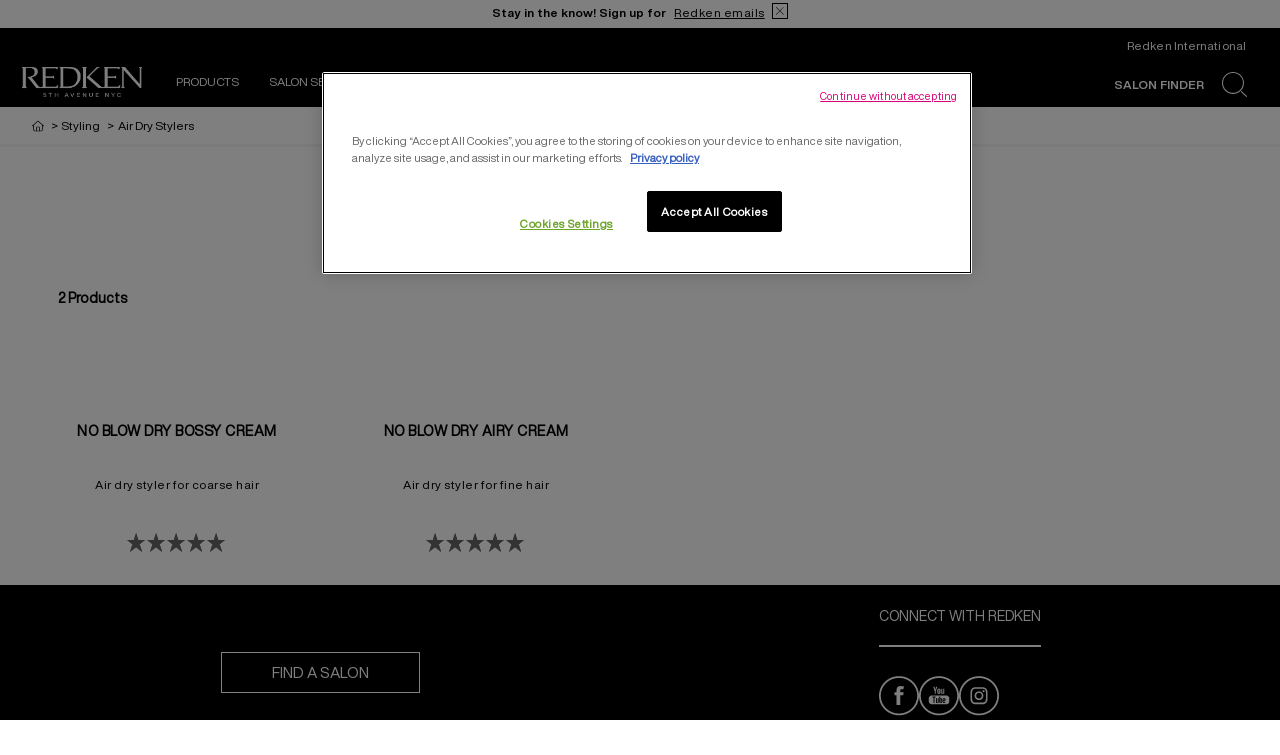

--- FILE ---
content_type: text/html; charset=utf-8
request_url: https://www.redken.eu/en/products/styling/air-dry-stylers
body_size: 33251
content:

 
 

<!DOCTYPE html>
<html lang="en">
<!--<![endif]-->

<head>


<!-- OneTrust Cookies Consent Notice start for redken.eu --><script src="https://cdn.cookielaw.org/scripttemplates/otSDKStub.js" data-document-language="true" type="text/javascript" charset="UTF-8" data-domain-script="3905de2d-64b9-49bd-b690-f5635502913e" ></script><script type="text/javascript">function OptanonWrapper() { }</script><!-- OneTrust Cookies Consent Notice end for redken.eu -->    <link rel="preconnect" href="https://www.googletagmanager.com">
    <link rel="preconnect" href="https://cdn.cookielaw.org">
    <meta charset="utf-8" />
    <meta http-equiv="X-UA-Compatible" content="IE=edge,chrome=1" />
    <meta http-equiv="Content-type" content="text/html; charset=utf-8">
    <meta name="viewport" content="width=device-width, initial-scale=1, minimum-scale=1, maximum-scale=5">

        <!-- preload the font files  -->
        <link rel="preload" href="/themes/redken/fonts/helveticanowdisplay-regular.woff2" as="font" type="font/woff2" crossorigin>
        <link rel="preload" href="/themes/redken/fonts/helveticanowdisplay-bold.woff2" as="font" type="font/woff2" crossorigin>

        <link rel="preload" href="/themes/redken/bundle/redken-bundle.css?v=10.78.0-release00000008" as="style">
        <link rel="preload" href="/themes/redken/bundle/redken-bundle.js?v=10.78.0-release00000008" as="script">
        <link rel="stylesheet" href="/themes/redken/bundle/redken-bundle.css?v=10.78.0-release00000008">
        

        <link rel="canonical" href="https://www.redken.eu/en/products/styling/air-dry-stylers">

    

    


<script src="/sitecore%20modules/Web/ExperienceForms/scripts/jquery-3.6.0.min.js"></script>
<script src="/sitecore%20modules/Web/ExperienceForms/scripts/jquery.unobtrusive-ajax.min.js"></script>
<script src="/sitecore%20modules/Web/ExperienceForms/scripts/jquery.validate.min.js"></script>
<script src="/sitecore%20modules/Web/ExperienceForms/scripts/jquery.validate.unobtrusive.min.js"></script>
<script src="/sitecore%20modules/Web/ExperienceForms/scripts/form.tracking.js"></script>
<script src="/sitecore%20modules/Web/ExperienceForms/scripts/captcha.validatev2.js"></script>
<script type="text/javascript">
window.addEventListener("load", myInitFunction);
function myInitFunction(){
	let called = 0
	let timerId = setInterval(()=>{
		called++;
        if(called < 3 ){
        	dataLayer.forEach((el,i)=>{
                if(el['OptanonActiveGroups'] || el['OnetrustActiveGroups']){
                    insertAndShift(dataLayer, i, 0);
                }
            })
        }
    },1000)
}
function insertAndShift(arr, from, to) {
	let cutOut = arr.splice(from, 1) [0]; // cut the element at index 'from'
	arr.splice(to, 0, cutOut);            // insert it at index 'to'
}
</script>
    <script type="text/javascript">
            var dataLayer = window["dataLayer"] || [];
            dataLayer.push({"brand":"RED", "language":"en", "country":"INTER", "siteTypeLevel":"main", "uiLoggedStatus":"not logged", "newsletterSubscription":"false", "factory":"WSF", "website_type":"NON-DTC", "breadCrumb":"home > products > styling > air dry stylers", "pageCategory":"product selector page", "ecommerceStatus":"viewer"});
            if (!window.wsf) {
                window.wsf = { pageDetails: {"brand":"RED", "language":"en", "country":"INTER", "siteTypeLevel":"main", "uiLoggedStatus":"not logged", "newsletterSubscription":"false", "factory":"WSF", "website_type":"NON-DTC", "breadCrumb":"home > products > styling > air dry stylers", "pageCategory":"product selector page", "ecommerceStatus":"viewer"} };
            } else {
                window.wsf.pageDetails = {"brand":"RED", "language":"en", "country":"INTER", "siteTypeLevel":"main", "uiLoggedStatus":"not logged", "newsletterSubscription":"false", "factory":"WSF", "website_type":"NON-DTC", "breadCrumb":"home > products > styling > air dry stylers", "pageCategory":"product selector page", "ecommerceStatus":"viewer"}
            }
    </script>
    <script type="text/javascript">
        function rfpGoogleTagManager() {
            if(typeof(OptanonWrapper) === 'function') {
                window.gtmLoaded = false;
                function OptanonWrapper() {
                    window.gtmLoaded = true;
                    (function(w, d, s, l, i) {
                        w[l] = w[l] || [];
                        if (typeof (refappSiteLevelPropertys) === "function") {
                            refappSiteLevelPropertys();
                        }
                        if (typeof (pagelevelPropertys) === "function") {
                            pagelevelPropertys();
                        }
                        w[l].push({
                            'gtm.start':
                                new Date().getTime(),
                            event: 'gtm.js'
                        });
                        var f = d.getElementsByTagName(s)[0],
                            j = d.createElement(s),
                            dl = l != 'dataLayer' ? '&l=' + l : '';
                        j.async = true;
                        j.src =
                            '//www.googletagmanager.com/gtm.js?id=' + i + dl;
                        f.parentNode.insertBefore(j, f);
                    })(window, document, 'script', 'dataLayer', 'GTM-PK6G6RK');
                }
                setTimeout(() => {
                    if (!window.gtmLoaded) {
                        OptanonWrapper()
                    }
                }, 1000);
            } else {
                (function(w, d, s, l, i) {
                    w[l] = w[l] || [];
                    
                    w[l].push({
                        'gtm.start':
                            new Date().getTime(),
                        event: 'gtm.js'
                    });
                    var f = d.getElementsByTagName(s)[0],
                        j = d.createElement(s),
                        dl = l != 'dataLayer' ? '&l=' + l : '';
                    j.async = true;
                    j.src =
                        '//www.googletagmanager.com/gtm.js?id=' + i + dl;
                    f.parentNode.insertBefore(j, f);
                })(window, document, 'script', 'dataLayer', 'GTM-PK6G6RK');
            }
        }
        rfpGoogleTagManager();
    </script>
<meta name="google-site-verification" content="5zovUCx6HRnp8ziVHPwt-nhO8zh_Csu_KMdKs1VCG0o"/> 



    <title>Styling Hair Creams: Air Dry Stylers | Redken</title>





    <link href="/-/media/project/loreal/brand-sites/redken/emea/inter/home-page/redken-favicon.png?rev=cb54e0dc0301425ba4fcdae2d2a2719b" rel="shortcut icon" />



<meta property="og:title"  content="Air Dry Stylers" /><meta property="og:url"  content="https://www.redken.eu/en/products/styling/air-dry-stylers" />


<meta  name="description" content="Redken's air dry styling creams provide a quick, effortless texture & volume with a no-product feel for the days you don't want to or can't blow dry your hair.  " />


<meta property="twitter:title"  content="Air Dry Stylers" /><meta property="twitter:card"  content="summary_large_image" />

    <meta name="viewport" content="width=device-width, initial-scale=1"/>





    <script type="application/json" id="refapp-global-tagging-configuration">
    {
        "globalVars": {
                         "[page category]": "product selector page"
                      }
    }
    </script>
</head>

<body class="default-device wireframe-images bodyclass">
    <div style="display: none"><?xml version="1.0" encoding="utf-8" ?>
<svg xmlns="http://www.w3.org/2000/svg" xmlns:xlink="http://www.w3.org/1999/xlink">
  <symbol xmlns="http://www.w3.org/2000/svg" width="16" height="16" fill="currentColor" id="bi bi-chevron-down"
    viewBox="0 0 16 16">
    <path fill-rule="evenodd"
      d="M1.646 4.646a.5.5 0 0 1 .708 0L8 10.293l5.646-5.647a.5.5 0 0 1 .708.708l-6 6a.5.5 0 0 1-.708 0l-6-6a.5.5 0 0 1 0-.708z" />
  </symbol>
  <symbol xmlns="http://www.w3.org/2000/svg" width="16" height="16" fill="currentColor" id="bi bi-chevron-up"
    viewBox="0 0 16 16">
    <path fill-rule="evenodd"
      d="M7.646 4.646a.5.5 0 0 1 .708 0l6 6a.5.5 0 0 1-.708.708L8 5.707l-5.646 5.647a.5.5 0 0 1-.708-.708l6-6z" />
  </symbol>
  <symbol viewBox="0 0 40 40" id="co2" xmlns="http://www.w3.org/2000/svg">
    <g fill="none" fill-rule="evenodd">
      <circle stroke="#969696" fill="#FFF" cx="20" cy="20" r="19.5" />
      <path
        d="M10.954 16.745c1.133 0 2.056.626 2.67 1.809h3.043c-.745-2.96-3.043-4.803-5.729-4.803a5.674 5.674 0 00-4.19 1.776A6.09 6.09 0 005 19.873c0 1.776.55 3.264 1.634 4.465 1.099 1.244 2.653 1.94 4.272 1.911 2.767 0 4.952-1.776 5.712-4.701H13.56c-.614 1.116-1.57 1.725-2.654 1.725-1.585 0-3.01-1.472-3.01-3.383a3.213 3.213 0 01.897-2.244 2.937 2.937 0 012.161-.901M23.775 13.75a6.214 6.214 0 00-4.427 1.762 6.111 6.111 0 00-1.848 4.36c0 1.781.58 3.273 1.727 4.477a6.052 6.052 0 004.531 1.9 6.193 6.193 0 004.48-1.882 6.226 6.226 0 001.761-4.443c-.028-3.398-2.798-6.145-6.224-6.173m-.017 9.513c-1.676 0-3.198-1.458-3.198-3.357a3.15 3.15 0 011.583-2.752 3.203 3.203 0 013.195 0 3.15 3.15 0 011.583 2.752c0 1.967-1.42 3.357-3.163 3.357M35 21.274c0-1.003-.787-1.69-2.083-1.69-1.264 0-2.075.833-2.084 2.16h1.473c0-.04-.008-.09-.008-.13 0-.526.242-.825.61-.825.36 0 .578.235.578.639 0 .81-.87 1.764-2.62 2.767v1.222h4.118V24.13H32.9c1.397-.874 2.1-1.925 2.1-2.856"
        fill="#969696" fill-rule="nonzero" />
    </g>
  </symbol>
  <symbol viewBox="0 0 512 512" id="scroll-to-top-icon" xmlns="http://www.w3.org/2000/svg">
    <path
      d="M231 503.4c-60-7.2-109.4-30.7-150.6-71.8-37.2-37.3-60.1-81.5-69.5-134.1-3-17-3.8-54.8-1.5-72.5 7.4-56.1 31.3-104.8 71-144.6 37.8-37.7 83.6-61.1 137.1-70.1 8.9-1.4 16.4-1.8 39-1.8 24.8 0 29.5.3 40.8 2.3 52.9 9.5 97 32.4 134.3 69.6 37.2 37.3 60 81.2 69.6 134.3 2.1 11.4 2.3 15.8 2.3 41.3 0 25.3-.3 29.9-2.3 41.3-9.5 52.8-32.4 97-69.6 134.3-37.2 37.1-81.5 60.1-133.7 69.4-10.2 1.9-16.9 2.3-37.9 2.5-14 .2-27.1.1-29-.1zm65.3-127.6c.4-11.2.7-43.4.7-71.5V253h34.8c20.6 0 36.2-.4 38.4-1 3.6-1 8.8-6 8.8-8.3 0-.7-27.1-28.3-60.3-61.4C271.4 135 257.9 122 256 122c-1.9 0-15.4 13-62.7 60.3-33.2 33.1-60.3 60.7-60.3 61.4 0 2.3 5.2 7.3 8.8 8.3 2.2.6 17.8 1 38.5 1H215v143h80.7l.6-20.2z"
      fill="#313131" />
    <path
      d="M212 327.5V256h-34.7c-20.7 0-36.3-.4-38.5-1-5.2-1.5-8.8-6.1-8.8-11.3v-4.2l59.7-59.7c41.9-41.9 60.8-60.1 63-60.9 2.4-.7 4.2-.7 6.6 0 2.2.8 21.1 19 63 60.9l59.7 59.7v4.2c0 5.2-3.6 9.8-8.8 11.3-2.2.6-17.8 1-38.4 1H300v51.3c0 28.1-.3 60.3-.7 71.5l-.6 20.2H212v-71.5z"
      fill="#fff" />
  </symbol>
  <symbol viewBox="0 0 16 16" id="bi bi-x" xmlns="http://www.w3.org/2000/svg">
    <path
      d="M4.646 4.646a.5.5 0 0 1 .708 0L8 7.293l2.646-2.647a.5.5 0 0 1 .708.708L8.707 8l2.647 2.646a.5.5 0 0 1-.708.708L8 8.707l-2.646 2.647a.5.5 0 0 1-.708-.708L7.293 8 4.646 5.354a.5.5 0 0 1 0-.708z" />
  </symbol>
  <symbol viewBox="0 0 16 16" id="bi bi-list" xmlns="http://www.w3.org/2000/svg">
    <path fill-rule="evenodd"
      d="M2.5 12a.5.5 0 0 1 .5-.5h10a.5.5 0 0 1 0 1H3a.5.5 0 0 1-.5-.5zm0-4a.5.5 0 0 1 .5-.5h10a.5.5 0 0 1 0 1H3a.5.5 0 0 1-.5-.5zm0-4a.5.5 0 0 1 .5-.5h10a.5.5 0 0 1 0 1H3a.5.5 0 0 1-.5-.5z" />
  </symbol>
  <symbol viewBox="0 0 16 16" id="bi bi-grid-fill" xmlns="http://www.w3.org/2000/svg">
    <path
      d="M1 2.5A1.5 1.5 0 0 1 2.5 1h3A1.5 1.5 0 0 1 7 2.5v3A1.5 1.5 0 0 1 5.5 7h-3A1.5 1.5 0 0 1 1 5.5v-3zm8 0A1.5 1.5 0 0 1 10.5 1h3A1.5 1.5 0 0 1 15 2.5v3A1.5 1.5 0 0 1 13.5 7h-3A1.5 1.5 0 0 1 9 5.5v-3zm-8 8A1.5 1.5 0 0 1 2.5 9h3A1.5 1.5 0 0 1 7 10.5v3A1.5 1.5 0 0 1 5.5 15h-3A1.5 1.5 0 0 1 1 13.5v-3zm8 0A1.5 1.5 0 0 1 10.5 9h3a1.5 1.5 0 0 1 1.5 1.5v3a1.5 1.5 0 0 1-1.5 1.5h-3A1.5 1.5 0 0 1 9 13.5v-3z" />
  </symbol>
  <symbol viewBox="0 0 16 16" id="bi bi-search" xmlns="http://www.w3.org/2000/svg">
    <path
      d="M11.742 10.344a6.5 6.5 0 1 0-1.397 1.398h-.001c.03.04.062.078.098.115l3.85 3.85a1 1 0 0 0 1.415-1.414l-3.85-3.85a1.007 1.007 0 0 0-.115-.1zM12 6.5a5.5 5.5 0 1 1-11 0 5.5 5.5 0 0 1 11 0z" />
  </symbol>
  <symbol viewBox="0 0 60 60" id="account" xmlns="http://www.w3.org/2000/svg">
    <path fill-rule="evenodd" fill="#FFF"
      d="M30.069 59.98C13.465 59.98.005 46.553.005 29.995.005 13.442 13.465.01 30.069.01c16.606 0 30.066 13.432 30.066 29.985 0 16.558-13.46 29.985-30.066 29.985zm17.464-8.726c-.12-1.723-.707-3.4-1.46-4.235-5.185-3.76-11.757-4.537-11.757-4.537l-.188-1.239v-2.467c3.737-2.294 5.955-7.562 5.955-12.339 0-6.315-1.67-11.436-10.017-11.436-8.348 0-10.018 5.121-10.018 11.436 0 4.785 2.227 10.066 5.974 12.352v2.454l-.233 1.541c-5.064 1.576-10.587 3.513-11.723 4.265-.751.833-1.335 2.498-1.458 4.207a27.486 27.486 0 0 0 17.461 6.224c6.629 0 12.71-2.337 17.464-6.226zM30.069 2.515c-15.22 0-27.559 12.301-27.559 27.48 0 7.501 3.021 14.292 7.905 19.252.374-1.635 1.043-3.102 1.923-4.013 1.014-1.042 8.318-3.445 11.983-4.605-4.194-2.895-6.761-8.689-6.761-14.187 0-7.697 2.273-13.937 12.506-13.937 10.232 0 12.505 6.24 12.505 13.937 0 5.284-2.379 10.826-6.283 13.817 2.532.92 10.443 3.84 11.537 4.975.871.911 1.533 2.375 1.904 4.008 4.882-4.959 7.901-11.749 7.901-19.247 0-15.179-12.34-27.48-27.561-27.48z" />
  </symbol>
  <symbol viewBox="0 0 15 28" id="arrow" xmlns="http://www.w3.org/2000/svg">
    <path data-name="arrows 14x28" class="bbcls-1" d="M.732.014L14.986 14 .732 27.986" />
  </symbol>
</svg>
<svg xmlns="http://www.w3.org/2000/svg" xmlns:xlink="http://www.w3.org/1999/xlink">
  <symbol viewBox="0 0 64.1 28.4" id="arrow-left-link" xmlns="http://www.w3.org/2000/svg">
    <path d="M14.8 28.4l1.9-1.9-11-11h57.9v-2.7H5.7l11-10.9L14.8 0 2.5 12.3.6 14.2z" />
  </symbol>
  <symbol viewBox="0 0 64.1 28.4" id="arrow-right-link" xmlns="http://www.w3.org/2000/svg">
    <path d="M49.4 0l-1.9 1.9 10.9 10.9H.6v2.7h57.8l-10.9 11 1.9 1.9 12.3-12.3 1.9-1.9z" />
  </symbol>
  <symbol viewBox="0 0 43.02 35.24" id="burger" xmlns="http://www.w3.org/2000/svg">
    <g data-name="Layer 2">
      <path d="M0 14.55h43.02v6.14H0zM0 0h43.02v6.14H0zm0 29.09h43.02v6.14H0z" data-name="Layer 1" />
    </g>
  </symbol>
  <symbol viewBox="0 0 52 53" id="cancel" xmlns="http://www.w3.org/2000/svg">
    <path
      d="M26 52.1c-14.4 0-26-11.6-26-26S11.6 0 26 0s26 11.6 26 26-11.6 26.1-26 26.1zm23.7-26C49.7 12.9 39.1 2.3 26 2.3S2.2 12.9 2.2 26.1c0 13.1 10.6 23.7 23.8 23.8 13.1-.1 23.7-10.7 23.7-23.8zm-16.5 8.8L26 27.7l-7.2 7.2c-.4.4-1.2.4-1.6 0-.4-.4-.4-1.2 0-1.6l7.2-7.2-7.2-7.2c-.4-.4-.4-1.2 0-1.6.4-.4 1.2-.4 1.6 0l7.2 7.2 7.2-7.2c.4-.4 1.2-.4 1.6 0s.4 1.2 0 1.6l-7.2 7.2 7.2 7.2c.4.4.4 1.2 0 1.6-.4.4-1.2.4-1.6 0z" />
  </symbol>
  <symbol viewBox="0 0 46 46" id="chain" xmlns="http://www.w3.org/2000/svg">
    <path
      d="M23 43.2c11.6 0 21-9.2 21-20.5S34.6 2.2 23 2.2 2 11.4 2 22.7s9.4 20.5 21 20.5m0 2c-12.7 0-23-10.1-23-22.5C0 10.2 10.3.2 23 .2s23 10.1 23 22.5-10.3 22.5-23 22.5z" />
    <path
      d="M31.9 24.9l-2.5-2.5c-.7-.7-1.5-1-2.5-1s-1.8.4-2.5 1.1l-1.1-1.1c.7-.7 1.1-1.5 1.1-2.5s-.3-1.8-1-2.5l-2.5-2.5c-.7-.7-1.5-1-2.5-1s-1.8.3-2.5 1l-1.8 1.8c-.7.7-1 1.5-1 2.5s.3 1.8 1 2.5l2.5 2.5c.7.7 1.5 1 2.5 1s1.8-.4 2.5-1.1l1.1 1.1c-.7.7-1.1 1.5-1.1 2.5s.3 1.8 1 2.5l2.5 2.5c.7.7 1.5 1 2.5 1s1.8-.3 2.5-1l1.8-1.8c.7-.7 1-1.5 1-2.5s-.3-1.8-1-2.5zm-10.3-5.2l-.2-.2-.3-.3-.2-.2c-.1-.1-.2-.1-.3-.2h-.3c-.3 0-.6.1-.8.3-.2.2-.3.5-.3.8v.3c0 .1.1.2.2.3.1.1.1.2.2.2l.3.3.2.2c-.2.3-.5.4-.9.4-.3 0-.6-.1-.8-.3l-2.5-2.5c-.2-.2-.3-.5-.3-.8 0-.3.1-.6.3-.8l1.8-1.8c.2-.2.5-.3.8-.3.3 0 .6.1.8.3l2.5 2.5c.2.2.3.5.3.8-.1.4-.2.7-.5 1zm8.6 8.5L28.4 30c-.2.2-.5.3-.8.3-.3 0-.6-.1-.8-.3l-2.5-2.5c-.2-.2-.3-.5-.3-.8 0-.3.1-.6.4-.9l.2.2.3.3.2.2c.1.1.2.1.3.2h.3c.3 0 .6-.1.8-.3.2-.2.3-.5.3-.8v-.3c0-.1-.1-.2-.2-.3-.1-.1-.1-.2-.2-.2l-.3-.3-.2-.2c.2-.3.5-.4.9-.4.3 0 .6.1.8.3l2.5 2.5c.2.2.3.5.3.8.2.2.1.4-.2.7z" />
  </symbol>
  <symbol viewBox="0 0 26 26" id="close" xmlns="http://www.w3.org/2000/svg">
    <path
      d="M25.5 24.61l-.96.96L12.5 13.52.52 25.51l-.96-.96 11.98-11.99L-.5.52l.96-.97L12.5 11.6 24.48-.38l.95.95-11.97 11.99L25.5 24.61z" />
  </symbol>
  <symbol viewBox="0 0 12 7" id="down-arrow" xmlns="http://www.w3.org/2000/svg">
    <path d="M12 .9L6.24 7.01 6 6.75l-.25.26L-.01.9.84 0 6 5.47 11.15 0l.85.9z" />
  </symbol>
  <symbol viewBox="0 0 46 46" id="facebook" xmlns="http://www.w3.org/2000/svg">
    <path
      d="M22.99 43.18c11.57 0 20.98-9.2 20.98-20.51 0-11.31-9.41-20.52-20.98-20.52C11.41 2.15 2 11.36 2 22.67c0 11.31 9.41 20.51 20.99 20.51m0 2C10.29 45.18 0 35.1 0 22.67 0 10.23 10.29.15 22.99.15c12.69 0 22.98 10.08 22.98 22.52 0 12.43-10.29 22.51-22.98 22.51z" />
    <path
      d="M17.94 18.81h2.29v-2.19c0-.96.03-2.45.74-3.37.76-.98 1.79-1.64 3.57-1.64 2.89 0 4.11.4 4.11.4l-.57 3.34s-.96-.27-1.85-.27c-.89 0-1.69.31-1.69 1.19v2.54h3.66l-.26 3.26h-3.4v11.32h-4.31V22.07h-2.29v-3.26z" />
  </symbol>
  <symbol viewBox="0 0 26.6 26.6" id="icon-search" xmlns="http://www.w3.org/2000/svg">
    <path class="list0"
      d="M26.5 25.6l-5.8-5.5-.8.8 5.8 5.5c.2.2.6.2.8 0s.2-.6 0-.8zm-3.1-13.9C23.4 5.2 18.2 0 11.7 0S0 5.2 0 11.7s5.2 11.7 11.7 11.7 11.7-5.2 11.7-11.7zM11.7 22.2c-5.8 0-10.6-4.7-10.6-10.6C1.1 5.8 5.8 1 11.7 1c5.9 0 10.7 4.8 10.6 10.6 0 5.8-4.7 10.6-10.6 10.6z" />
  </symbol>
  <symbol viewBox="0 0 46 46" id="instagram" xmlns="http://www.w3.org/2000/svg">
    <path
      d="M23 43.2c11.6 0 21-9.2 21-20.5S34.6 2.2 23 2.2 2 11.4 2 22.7s9.4 20.5 21 20.5m0 2c-12.7 0-23-10.1-23-22.5C0 10.2 10.3.2 23 .2s23 10.1 23 22.5-10.3 22.5-23 22.5z" />
    <path
      d="M23 14.6c2.6 0 2.9 0 4 .1 1 0 1.5.2 1.8.3.5.2.8.4 1.1.7.3.3.6.7.7 1.1.1.3.3.9.3 1.8 0 1 .1 1.3.1 4s0 2.9-.1 4c0 1-.2 1.5-.3 1.8-.2.5-.4.8-.7 1.1-.3.3-.7.6-1.1.7-.3.1-.9.3-1.8.3-1 0-1.3.1-4 .1s-2.9 0-4-.1c-1 0-1.5-.2-1.8-.3-.5-.2-.8-.4-1.1-.7-.3-.3-.6-.7-.7-1.1-.1-.3-.3-.9-.3-1.8 0-1-.1-1.3-.1-4s0-2.9.1-4c0-1 .2-1.5.3-1.8.2-.5.4-.8.7-1.1.3-.3.7-.6 1.1-.7.3-.1.9-.3 1.8-.3 1-.1 1.4-.1 4-.1m0-1.8c-2.7 0-3 0-4.1.1-1 0-1.8.2-2.4.5-.6.3-1.2.6-1.7 1.1-.5.5-.9 1.1-1.1 1.7-.2.6-.4 1.3-.5 2.4 0 1-.1 1.4-.1 4.1 0 2.7 0 3 .1 4.1 0 1 .2 1.8.5 2.4.3.6.6 1.2 1.1 1.7.5.5 1.1.9 1.7 1.1.6.2 1.3.4 2.4.5 1 0 1.4.1 4.1.1s3 0 4.1-.1c1 0 1.8-.2 2.4-.5.6-.3 1.2-.6 1.7-1.1.5-.5.9-1.1 1.1-1.7.2-.6.4-1.3.5-2.4 0-1 .1-1.4.1-4.1s0-3-.1-4.1c0-1-.2-1.8-.5-2.4-.3-.6-.6-1.2-1.1-1.7-.5-.5-1.1-.9-1.7-1.1-.6-.2-1.3-.4-2.4-.5-1.1-.1-1.4-.1-4.1-.1z" />
    <path
      d="M23 17.6c-2.8 0-5.1 2.3-5.1 5.1s2.3 5.1 5.1 5.1 5.1-2.3 5.1-5.1c-.1-2.8-2.3-5.1-5.1-5.1zm0 8.3c-1.8 0-3.3-1.5-3.3-3.3 0-1.8 1.5-3.3 3.3-3.3 1.8 0 3.3 1.5 3.3 3.3 0 1.9-1.5 3.3-3.3 3.3z" />
    <circle cx="28.2" cy="17.4" r="1.2" />
  </symbol>
</svg>
<svg xmlns="http://www.w3.org/2000/svg" xmlns:xlink="http://www.w3.org/1999/xlink">
  <symbol viewBox="0 0 324.7 85.7" id="logo" xmlns="http://www.w3.org/2000/svg">
    <path
      d="M95.2 52.1c-.8 3.9-3 3.9-6.4 3.9H64V31.1h12.8c7.3 0 7.9 0 7.9 2.3h2.2v-8.5h-2.2c0 2.3-.6 2.3-8.2 2.3H64V12.9c.1-2.7 0-5.7 0-8.8h23.4c3.6 0 6.1-.1 6.1 2.6h2.3L97 .1H53.7v2.2c2.3 0 2.2.5 2.2 6.3s.2 39.5.2 43.2c0 4.7-.2 6-5.7 6-3.1 0-5.2-1.7-8.9-7.1L31 36.1c-2.6-3.4-4.3-5.6-5-6.6 3.9-.8 7-2 9.4-3.6 2.4-1.5 4.2-3.5 5.5-5.8 1.3-2.3 1.9-4.7 1.9-7 0-2.5-.7-4.9-2-7-1.4-2.2-3.3-3.7-5.7-4.7C32.6.5 28.7 0 23.4 0 22.6 0 1.2.1 0 .1v2.2c2.4 0 2.3 1.9 2.3 6.3v43c0 4.4 0 6.2-2.3 6.2V60h12.5v-2.2c-2.3 0-2.3-1.9-2.3-5.7v-49h10.2c4.6 0 8.1 1 10.3 3.1 2.3 2 3.4 5 3.4 8.4 0 4-1.3 7.2-4 9.6-2.6 2.4-6.5 3.6-11.6 3.6-.8 0-1.9 0-3.3-.1l-.4 1.3c2.7 3.1 5.5 6.5 8.4 10.2 1.8 2.3 3.9 5.1 6.3 8.5 4.3 6.1 7.3 10.2 9.2 12.3H97l1.1-7.8h-2.9zm6.6 7.8v-2c2.3 0 2.3-.7 2.3-6.2V8.6c0-5.3-.1-6.5-2.3-6.5v-2c4.4 0 23-.1 25.3-.1 6.9 0 12.4.9 16.6 2.6 4.2 1.8 7.7 4.7 10.6 8.8 2.9 4.1 4.4 9.2 4.4 15.1 0 4.3-.7 8.3-2.1 12-1.4 3.7-3.2 7-5.6 9.8-2.4 2.8-4.9 5-7.6 6.6-2.7 1.6-5.5 2.9-8.5 3.7-3 .8-7 1.2-12.2 1.2-1.7.1-20.9.1-20.9.1zm10.2-4.3h10.1c10.9 0 14.4-1.9 16.3-3.1 1.9-1.1 3.8-2.8 5.6-5 1.8-2.2 3.2-5 4.1-8.4 1-3.4 1.5-6.9 1.5-10.6 0-5.2-.9-9.7-2.8-13.5-1.9-3.8-4.7-6.6-8.5-8.6s-9.6-2.5-26.5-2.5c-.1 1.4 0 27.1 0 27.1l.2 24.6zm150.9-3.5c-.8 3.9-3 3.9-6.4 3.9h-24.8V31.1h12.8c7.3 0 7.9 0 7.9 2.3h2.5v-8.5h-2.5c0 2.3-.6 2.3-8.2 2.3h-12.5V12.9c.1-2.7 0-5.7 0-8.8h23.4c3.6 0 6.1-.1 6.1 2.6h2.3l1.2-6.6h-43.3v2.2c2.3 0 2.2.5 2.2 6.3s.1 39.6.1 43.2c0 4.7 0 6-5.5 6-.7 0-1.3-.1-1.9-.3-.6-.2-1-.6-1.3-.8-.6-.3-2.9-2.4-7-6.2l-25.3-23.7s21.8-24.5 24.9-24.5h1.8V.1h-6.8l-28.2 29.7 1.2 1.2 19.2 18 4.3 4.2c4.1 3.9 7 6.8 7 6.8h12c1.6 0 0 0 0 0h46.5l1.1-7.9h-2.8zm5.7 7.8v-2.2c2.4 0 2.3-.9 2.3-5.9 0-17.6 0-18.6.1-44.9 0-4 0-4.7-2.4-4.7V0h10.1s4.1 5.4 5.2 6.9l8.6 10.7L305.1 33c4 4.9 7.2 8.7 9.7 11.5 1.6 1.9 2.6 3.3 3.7 4.4 0 0 .1-37.2.1-40.9 0-5.4 0-5.8-2.1-5.8V.1h8.3v2.2c-2 0-2.1.2-2.1 5.8V60h-4.3L275.1 9v43c0 5 .1 5.8 2.2 5.8V60h-8.7zM26.4 75h-2.5c-.5 0-.6.1-.6.5h-.7v-1.3h9.2v1.3h-.7c0-.4-.2-.5-.6-.5h-2.6v8.3c0 1.2.2 1.5.9 1.5v.5h-3.3v-.5c.9 0 .9-.3.9-1.5V75zm-.9 10.3v-.5m0 .5v-.5m32.6-1.4c0 .6 0 1 .1 1.2.1.2.1.2.5.2h.1v.5h-3v-.5h.1c.4 0 .4-.1.5-.2.1-.2.1-.6.1-1.2v-3.6h-6.4v3.6c0 .6 0 1 .1 1.2.1.2.1.2.5.2h.1v.5h-3v-.5h.1c.4 0 .4-.1.5-.2.1-.2.1-.6.1-1.2v-7.2c0-.6 0-1-.1-1.2-.1-.2-.1-.2-.5-.2h-.1v-.5h3v.5h-.1c-.4 0-.4.1-.5.2-.1.2-.1.6-.1 1.2V79h6.4v-2.8c0-.6 0-1-.1-1.2-.1-.2-.1-.2-.5-.2h-.1v-.5h3v.5h-.1c-.4 0-.4.1-.5.2-.1.2-.1.6-.1 1.2v7.2zm44.2-.2c.1.3.3.8.5 1.1.2.3.4.5.6.5l.1.1v.5h-3.2v-.5l.2-.1c.3 0 .5-.1.5-.3 0-.2-.2-.6-.3-1l-.7-1.8h-4.6l-.4 1.1c-.1.3-.6 1.4-.6 1.7 0 .3.1.4.6.4l.1.1v.5h-2.6V85l.1-.1c.4 0 .7-.4.9-.8l2.8-6.5c.5-1.1 1-2.3 1.5-3.4h.5l4 9zm-2.5-2.1l-2-4.8-2 4.8h4zm23 2.3l2.9-7.5c.3-.9.2-1-.3-1h-.2v-.5h2.3v.5h-.1c-.3 0-.5.4-.9 1.2l-2.8 6.7c-.4.9-.7 1.8-1 2.8h-.7c-.3-.9-.6-1.9-.9-2.6l-3-7.4c-.2-.5-.4-.6-.7-.7h-.1v-.5h3v.5h-.3c-.3 0-.5.1-.3.5l3.1 8zm21.4-7.1c0-.6 0-1-.1-1.2-.1-.2-.1-.2-.5-.2h-.1v-.5h7.7l-.3 1.3h-.6v-.1c0-.2 0-.4-.1-.4h-4.5v4.3h3.5l.2-.7h.5c0 .7-.1.6-.1 1.2s0 .5.1 1.1h-.5l-.2-.8h-3.5v4.5h4.6c.3 0 .4.1.6-.9h.6c-.2.8-.3 1.6-.3 1.6h-7.7v-.4s.5-.1.6-.3c.1-.2.1-.6.1-1.2v-7.3zm77.4 0c0-.6 0-1-.1-1.2-.1-.2-.1-.2-.5-.2h-.1v-.5h7.7l-.3 1.3h-.6v-.1c0-.2 0-.4-.1-.4h-4.5v4.3h3.5s.1-.3.1-.5l.1-.1h.5v2.3h-.5l-.1-.3c0-.2-.1-.6-.1-.6h-3.5v4.5h4.6c.3 0 .4.1.6-.9h.6c-.2.8-.3 1.6-.3 1.6h-7.7v-.4s.5-.1.6-.3c.1-.2.1-.6.1-1.2v-7.3zm-53.8-.1c0-.6 0-1-.1-1.2-.1-.2-.3-.2-.7-.2v-.5h2.1l7.6 9.4v-7.5c0-.6 0-1-.1-1.2-.1-.2-.3-.2-.7-.2v-.5h2.4v.5c-.4 0-.6.1-.7.2-.1.2-.1.6-.1 1.2v9.1h-1.4l-7.5-9.3v7.4c0 .6 0 1 .1 1.2.1.2.3.2.7.2v.5H167v-.5c.4 0 .6-.1.7-.2.1-.2.1-.6.1-1.2v-7.2zm94.9 0c0-.6 0-1-.1-1.2-.1-.2-.3-.2-.7-.2v-.5h2.1l7.6 9.4v-7.5c0-.6 0-1-.1-1.2-.1-.2-.3-.2-.7-.2v-.5h2.4v.5c-.4 0-.6.1-.7.2-.1.2-.1.6-.1 1.2v9.1H271l-7.5-9.3v7.4c0 .6 0 1 .1 1.2.1.2.3.2.7.2v.5h-2.4v-.5c.4 0 .6-.1.7-.2.1-.2.1-.6.1-1.2v-7.2zm-67.5 0c0-.6 0-1-.1-1.2-.1-.2-.1-.2-.5-.2l-.1-.1v-.5h2.9v.5l-.1.1c-.4 0-.4.1-.5.2-.1.2-.1.6-.1 1.2v5.5c0 2.3 1.2 2.9 3.3 2.9 1.7 0 3.3-.7 3.3-3.3v-5.1c0-.6 0-1-.1-1.2-.1-.2-.1-.2-.5-.2v-.6h2.1v.6c-.4 0-.4.1-.5.2-.1.2-.1.6-.1 1.2v4.6c0 3.4-1.3 4.8-4.5 4.8-2.7 0-4.3-.8-4.3-3.7v-5.7zm127.9 8.6c-.9.6-2.5.9-3.5.9-3.8 0-6.4-2.2-6.4-5.8 0-1.8.7-3.3 1.9-4.3s2.8-1.5 4.6-1.5c1.5 0 2.9.4 3.7.7l-.3 1.4h-.7s.2-.9-1-1.3c-.5-.1-1.4-.2-2-.2-3 0-4.6 2.3-4.6 5 0 3.2 2.1 5.2 5.2 5.2 1.1 0 2.5-.4 3.2-1l.1.2-.2.7zM1.6 75.5v2.8s.9-.4 1.8-.4c2 0 3.6 1.3 3.5 3.2-.1 2.4-3 4.4-5.9 4.4-.2-.3-.6-.6-1-.9l.1-.3c.4.1.7.2 1.4.2 2.3 0 3.9-1.2 4-3.1.1-2-1.6-2.6-2.7-2.6-.7 0-1.3.3-1.8.5l-.2-.1v-5h6v1.3H1.6z" />
    <path
      d="M1.6 75.5v2.8s.9-.4 1.8-.4c2 0 3.6 1.3 3.5 3.2-.1 2.4-3 4.4-5.9 4.4-.2-.3-.6-.6-1-.9l.1-.3c.4.1.7.2 1.4.2 2.3 0 3.9-1.2 4-3.1.1-2-1.6-2.6-2.7-2.6-.7 0-1.3.3-1.8.5l-.2-.1v-5h6v1.3H1.6zm294.9-1.3v.5s.6-.1 0 1.1l-2.1 3.7-.3.5-2.3-4.1c-.2-.4-.4-.7-.7-1-.5-.5-.8-.6-.8-.6h-1.7v.4h.3c.4.1 1.3.9 2.1 2.4l2 3.4c.1.2.1.4.1.6v.9c0 .6 0 2.3-.1 2.5-.1.2-.3.2-.7.2h-.1v.5h3.3v-.5h-.1c-.4 0-.6-.1-.7-.2-.1-.2-.1-1.9-.1-2.5v-.7c0-.5.1-.8.2-1l.4-.8.1-.2 1.9-3.5c.4-.8 1-1.2 1.5-1.2v-.5h-2.2zM175.4 2.1v-2h-12.8v2c2.2 0 2.3 1.2 2.3 6.5v43.2c0 5.4 0 6.2-2.3 6.2v2h12.7v-2c-2.2 0-2.3-1.2-2.3-6.4V8.3c0-5.5.1-6.2 2.4-6.2z" />
  </symbol>
  <symbol viewBox="0 0 52 53" id="minus" xmlns="http://www.w3.org/2000/svg">
    <path
      d="M44.4 44.52c-10.17 10.16-26.64 10.16-36.8 0-10.17-10.16-10.16-26.64 0-36.8 10.16-10.15 26.63-10.16 36.8 0 10.16 10.17 10.16 26.64 0 36.8zM42.79 9.33C33.52.05 18.48.05 9.2 9.33c-9.27 9.27-9.28 24.31 0 33.58 9.28 9.28 24.31 9.28 33.59 0 9.28-9.27 9.28-24.31 0-33.58zm-5.48 17.92l-22.62.01c-.63 0-1.13-.51-1.13-1.14-.01-.62.5-1.13 1.13-1.13h22.62c.63 0 1.13.51 1.13 1.13 0 .63-.5 1.13-1.13 1.13z" />
  </symbol>
  <symbol viewBox="0 0 353.562 353.562" id="pause" xmlns="http://www.w3.org/2000/svg">
    <path d="M41.064 353.562h109.014V0H41.064v353.562zM203.482 0v353.562h109.017V0H203.482z" />
  </symbol>
  <symbol viewBox="0 0 46 46" id="pinterest" xmlns="http://www.w3.org/2000/svg">
    <path
      d="M23 43.2c11.6 0 21-9.2 21-20.5S34.6 2.2 23 2.2 2 11.4 2 22.7s9.4 20.5 21 20.5m0 2c-12.7 0-23-10.1-23-22.5C0 10.2 10.3.2 23 .2s23 10.1 23 22.5-10.3 22.5-23 22.5z" />
    <path
      d="M23 11.6c-6.4-.1-11.7 5-11.8 11.4 0 4.6 2.8 8.7 7.1 10.4-.1-.9 0-1.8.2-2.6.2-.9 1.5-6.2 1.5-6.2-.3-.6-.4-1.2-.4-1.8 0-1.7 1-2.9 2.3-2.9.9 0 1.6.6 1.6 1.5v.2c-.2 1.4-.6 2.7-1 4-.2 1 .4 1.9 1.3 2.1.2 0 .4.1.5 0 2.2 0 3.7-2.8 3.7-6 0-2.5-1.7-4.4-4.9-4.4-3-.2-5.6 2.1-5.8 5.2v.3c0 .8.2 1.6.8 2.2.2.1.3.4.2.6-.1.2-.2.7-.2.9 0 .2-.3.4-.5.3h-.1c-1.7-.6-2.4-2.4-2.4-4.3 0-3.2 2.8-7.1 8.4-7.1 4.5 0 7.5 3.1 7.5 6.5 0 4.5-2.6 7.8-6.4 7.8-1.1 0-2.2-.5-2.9-1.4 0 0-.7 2.6-.8 3.1-.3.9-.7 1.7-1.2 2.4 1.1.3 2.2.5 3.3.5 6.3.2 11.6-4.7 11.8-11 .2-6.3-4.7-11.6-11-11.8-.2.1-.5.1-.8.1" />
  </symbol>
  <symbol viewBox="0 0 12.9 17.01" id="play" xmlns="http://www.w3.org/2000/svg">
    <g data-name="Layer 2">
      <path class="rmcls-1" d="M0 0l12.9 8.5L0 17V0z" data-name="Layer 1" />
    </g>
  </symbol>
  <symbol viewBox="0 0 52 53" id="plus" xmlns="http://www.w3.org/2000/svg">
    <path
      d="M44.4 44.45c-10.17 10.16-26.64 10.17-36.8 0-10.17-10.16-10.16-26.63 0-36.79s26.63-10.16 36.8 0c10.16 10.16 10.16 26.63 0 36.79zM42.79 9.27C33.52-.01 18.48-.01 9.2 9.27c-9.27 9.27-9.28 24.31 0 33.58 9.28 9.28 24.31 9.27 33.59 0 9.28-9.27 9.28-24.31 0-33.58zm-5.48 17.92H27.13v10.18c0 .63-.51 1.13-1.13 1.13-.63 0-1.13-.5-1.13-1.13V27.19H14.69c-.63 0-1.13-.5-1.13-1.13-.01-.62.5-1.13 1.13-1.13h10.18V14.75c0-.63.5-1.13 1.13-1.13.63 0 1.13.51 1.13 1.13v10.18h10.18c.63 0 1.13.51 1.13 1.13 0 .62-.5 1.13-1.13 1.13z" />
  </symbol>
  <symbol viewBox="0 0 7 12" id="thin-left-arrow" xmlns="http://www.w3.org/2000/svg">
    <path d="M6.1 12L0 6.2.2 6 0 5.8 6.1 0l.9.8L1.5 6 7 11.1l-.9.9z" />
  </symbol>
  <symbol viewBox="0 0 7 12" id="thin-right-arrow" xmlns="http://www.w3.org/2000/svg">
    <path d="M.9 0L7 5.8l-.2.2.2.2L.9 12l-.9-.8L5.5 6 0 .9.9 0z" />
  </symbol>
  <symbol viewBox="0 0 46 46" id="twitter" xmlns="http://www.w3.org/2000/svg">
    <path
      d="M23 43.2c11.6 0 21-9.2 21-20.5S34.6 2.2 23 2.2 2 11.4 2 22.7s9.4 20.5 21 20.5m0 2c-12.7 0-23-10.1-23-22.5C0 10.2 10.3.2 23 .2s23 10.1 23 22.5-10.3 22.5-23 22.5z" />
    <path
      d="M35.1 15.9c-.9.4-1.9.6-2.8.7 1-.6 1.8-1.5 2.2-2.6-1 .6-2.1.9-3.2 1.1-1-1-2.3-1.5-3.6-1.5-2.7-.1-4.9 2-5 4.7 0 .4 0 .7.1 1.1-4-.2-7.7-1.9-10.3-4.9-.4.7-.7 1.5-.7 2.4 0 1.6.8 3.1 2.2 3.9-.8 0-1.6-.2-2.2-.6v.1c0 2.3 1.7 4.2 4 4.6-.4.1-.9.2-1.3.2-.3 0-.6 0-.9-.1.7 2 2.6 3.3 4.6 3.3-1.8 1.3-4 2-6.2 2-.4 0-.8 0-1.2-.1 2.3 1.4 4.9 2.1 7.6 2.1 7.6.3 13.9-5.7 14.2-13.2v-.8c1-.7 1.8-1.5 2.5-2.4" />
  </symbol>
  <symbol viewBox="0 0 27 27" id="videoplay" xmlns="http://www.w3.org/2000/svg">
    <path
      d="M13.5 27C6.1 27 0 20.9 0 13.5S6.1 0 13.5 0 27 6.1 27 13.5 20.9 27 13.5 27zm0-25C7.2 2 2 7.2 2 13.5S7.2 25 13.5 25 25 19.8 25 13.5 19.8 2 13.5 2z" />
    <path
      d="M18 13.5c0 .1-.1.3-.2.3l-6 3.5c-.2.2-.5.2-.7 0-.1-.1-.1-.2-.1-.4V10c-.1-.3.1-.5.4-.6.2 0 .3 0 .4.1l6 3.5c.1.2.2.4.2.5z" />
  </symbol>
</svg>
<svg xmlns="http://www.w3.org/2000/svg" xmlns:xlink="http://www.w3.org/1999/xlink">
  <symbol viewBox="0 0 46 46" id="youtube" xmlns="http://www.w3.org/2000/svg">
    <path
      d="M23 43.2c11.6 0 21-9.2 21-20.5S34.6 2.2 23 2.2 2 11.4 2 22.7s9.4 20.5 21 20.5m0 2c-12.7 0-23-10.1-23-22.5C0 10.2 10.3.2 23 .2s23 10.1 23 22.5-10.3 22.5-23 22.5z" />
    <path
      d="M27.8 14.6v4.5c-.1.1-.2.2-.4.3-.1.1-.2.1-.3.1-.1 0-.2 0-.2-.1-.1-.1-.1-.2-.1-.3v-4.5h-1.2v4.9c0 .3.1.6.2.8.2.2.4.3.6.3.2 0 .5-.1.7-.2.3-.1.5-.3.7-.6v.6H29v-5.9l-1.2.1zm-3.7.3c-.3-.3-.8-.5-1.2-.4-.5 0-.9.1-1.3.4-.3.3-.5.7-.5 1.1v3c0 .4.2.9.5 1.2.8.6 1.8.6 2.6 0 .3-.3.5-.7.5-1.2v-3c-.1-.4-.3-.8-.6-1.1zm-.7 4.2c0 .1 0 .3-.2.4-.1.1-.2.2-.4.1-.1 0-.3 0-.4-.1-.1-.1-.1-.2-.1-.4v-3.2c0-.1 0-.2.1-.3.1-.1.2-.1.4-.1.1 0 .3 0 .4.1.1.1.2.2.2.3v3.2zm-3.8-6.6l-.8 3.2h-.1l-.9-3.2h-1.4l1.6 4.8v3.1h1.4v-3.3l1.6-4.7-1.4.1zm9.4 14c.1.1.1.3.1.5v.5h-.9V27c0-.2 0-.3.1-.5.1-.1.2-.2.4-.2.1.1.3.1.3.2zm-3.7 0c-.1-.1-.2-.1-.3-.1h-.2c-.1 0-.2.1-.2.2v3.3c.1.1.2.1.3.2.1 0 .2.1.2.1.1 0 .2 0 .3-.1.1-.1.1-.2.1-.4v-2.8c-.1-.1-.1-.3-.2-.4zm0 0c-.1-.1-.2-.1-.3-.1h-.2c-.1 0-.2.1-.2.2v3.3c.1.1.2.1.3.2.1 0 .2.1.2.1.1 0 .2 0 .3-.1.1-.1.1-.2.1-.4v-2.8c-.1-.1-.1-.3-.2-.4zm6.1-4.1H14.6c-1.9 0-3.4 1.5-3.4 3.4v3.4c0 1.8 1.5 3.3 3.4 3.3h16.9c1.8 0 3.4-1.5 3.4-3.3v-3.4c-.1-1.9-1.6-3.4-3.5-3.4zm-12.3 2.3h-1.3v6.2h-1.2v-6.2h-1.2v-1.1h3.7v1.1zm3.5 6.2h-1.1v-.6c-.2.2-.4.4-.6.5-.2.1-.4.2-.6.2-.2 0-.4-.1-.6-.2-.1-.2-.2-.5-.2-.7v-4.5h1.1v4.1c0 .1 0 .2.1.3.1.1.1.1.2.1s.2-.1.3-.1l.3-.3v-4.1h1.1v5.3zm3.9-1.1c0 .3-.1.6-.2.9-.2.2-.5.3-.7.3-.2 0-.4 0-.6-.1-.2-.1-.3-.2-.5-.4v.4h-1.1v-7.2h1.1V26c.1-.1.3-.3.5-.4.2-.1.3-.1.5-.1.3 0 .6.1.8.3.2.3.3.6.3 1v3zm3.8-1.4h-2.1v1c0 .2 0 .4.1.6.1.1.2.2.4.2.1 0 .3 0 .4-.1.1-.2.1-.4.1-.6v-.3h1.1v.3c0 .5-.1.9-.4 1.2-.3.3-.8.5-1.2.4-.4 0-.8-.1-1.1-.4-.3-.3-.4-.8-.4-1.2V27c0-.4.2-.8.5-1.1.3-.3.7-.5 1.2-.4.4 0 .8.1 1.1.4.3.3.4.7.4 1.2l-.1 1.3zm-5.3-2h-.2c-.1 0-.2.1-.2.2v3.3c.1.1.2.1.3.2.1 0 .2.1.2.1.1 0 .2 0 .3-.1.1-.1.1-.2.1-.4v-2.8c0-.1 0-.3-.1-.4-.2-.1-.3-.1-.4-.1zm.3.1c-.1-.1-.2-.1-.3-.1h-.2c-.1 0-.2.1-.2.2v3.3c.1.1.2.1.3.2.1 0 .2.1.2.1.1 0 .2 0 .3-.1.1-.1.1-.2.1-.4v-2.8c-.1-.1-.1-.3-.2-.4zm0 0c-.1-.1-.2-.1-.3-.1h-.2c-.1 0-.2.1-.2.2v3.3c.1.1.2.1.3.2.1 0 .2.1.2.1.1 0 .2 0 .3-.1.1-.1.1-.2.1-.4v-2.8c-.1-.1-.1-.3-.2-.4z" />
  </symbol>
  <symbol viewBox="0 0 46 46" id="envelope" xmlns="http://www.w3.org/2000/svg">
    <path
      d="M42.2 5.8H3.8C1.7 5.8 0 7.5 0 9.6v26.8c0 2.1 1.7 3.8 3.8 3.8h38.3c2.1 0 3.8-1.7 3.8-3.8V9.6c.1-2.1-1.6-3.8-3.7-3.8zM3.8 7.7h38.3c.1 0 .3.1.4.1-3.3 3-14.3 13.1-18.2 16.6-.3.3-.8.6-1.4.6s-1.1-.3-1.4-.6C17.8 20.9 6.8 10.8 3.4 7.7h.4zM1.9 36.4V9.6c0-.2.1-.4.1-.5 2.5 2.3 10.2 9.3 15.2 13.9-5 4.3-12.6 11.5-15.2 14 0-.2-.1-.4-.1-.6zm40.3 1.9H3.8c-.2 0-.3-.1-.4-.1 2.6-2.5 10.4-9.8 15.3-14 .6.6 1.2 1.1 1.7 1.5.8.7 1.7 1.1 2.7 1.1s1.9-.4 2.7-1.1c.5-.4 1-.9 1.7-1.5 4.9 4.2 12.6 11.5 15.3 14-.3.1-.5.1-.6.1zm1.9-1.9c0 .2-.1.3-.1.5-2.6-2.4-10.2-9.7-15.2-14C33.8 18.4 41.5 11.3 44 9c.1.2.1.3.1.5v26.9z" />
  </symbol>
  <symbol viewBox="0 0 16.83 32.64" id="fb-icon" xmlns="http://www.w3.org/2000/svg">
    <path
      d="M10.882 33.08V18.481h4.692l.746-5.801h-5.438V8.683c0-1.677.465-2.824 2.875-2.824h3.073V.669C16.301.599 14.478.44 12.355.44 7.924.44 4.89 3.143 4.89 8.109v4.571H0v5.801h4.89V33.08h5.992z"
      fill="#fff" />
  </symbol>
  <symbol viewBox="0 0 16 21" id="location-icon" xmlns="http://www.w3.org/2000/svg">
    <path
      d="M8.687 20.096c5.676-8.228 6.729-9.073 6.729-12.096a7.5 7.5 0 00-7.5-7.5A7.5 7.5 0 00.417 8c0 3.024 1.053 3.868 6.729 12.096a.94.94 0 001.542 0zm-.771-8.971a3.125 3.125 0 11-.002-6.25 3.125 3.125 0 01.003 6.25z"
      fill="#fff" />
  </symbol>
  <symbol viewBox="0 0 21 21" id="search-icon" xmlns="http://www.w3.org/2000/svg">
    <path
      d="M19.034 20.227l1.106-1.105a.94.94 0 00.004-1.328l-3.895-3.895a.936.936 0 00-.664-.273h-.637a8.086 8.086 0 001.719-5C16.667 4.137 13.03.5 8.542.5S.417 4.137.417 8.625s3.637 8.125 8.125 8.125a8.086 8.086 0 005-1.719v.637c0 .25.098.488.273.664l3.895 3.895a.934.934 0 001.324 0zM8.542 13.625a5 5 0 010-10 5 5 0 010 10z"
      fill="#fff" />
  </symbol>
  <symbol viewBox="0 0 30 30" id="insta-icon" xmlns="http://www.w3.org/2000/svg">
    <path
      d="M21.177 28.938c2.289-.108 4.316-.631 5.986-2.308 1.67-1.67 2.193-3.697 2.308-5.986.134-2.359.134-9.422 0-11.781-.108-2.289-.631-4.316-2.308-5.986-1.67-1.67-3.697-2.193-5.986-2.308-2.359-.134-9.429-.134-11.787 0-2.283.109-4.31.631-5.987 2.302S1.21 6.568 1.096 8.857C1.034 9.958 1 12.084.996 14.28v.942c.004 2.195.037 4.322.1 5.423.108 2.289.631 4.316 2.308 5.986s3.697 2.193 5.986 2.308c2.359.134 9.429.134 11.787 0zm-5.891-2.474c-2.078 0-6.547.166-8.421-.574a4.82 4.82 0 01-2.716-2.716c-.746-1.881-.574-6.343-.574-8.421s-.166-6.547.574-8.421a4.82 4.82 0 012.716-2.716c1.802-.715 5.976-.586 8.149-.575l.272.001c2.078 0 6.547-.166 8.421.574a4.82 4.82 0 012.716 2.716c.715 1.802.586 5.976.575 8.15l-.001.272c0 2.078.172 6.547-.574 8.421a4.82 4.82 0 01-2.716 2.716c-1.881.746-6.343.574-8.421.574zm7.625-17.627c.943 0 1.708-.759 1.708-1.708a1.71 1.71 0 00-1.708-1.708 1.71 1.71 0 00-1.708 1.708c0 .943.759 1.708 1.708 1.708zm-7.625 13.241c4.055 0 7.325-3.27 7.325-7.325s-3.27-7.325-7.325-7.325-7.325 3.27-7.325 7.325 3.27 7.325 7.325 7.325zm0-2.563a4.771 4.771 0 01-4.762-4.762 4.77 4.77 0 014.762-4.762 4.77 4.77 0 014.762 4.762 4.771 4.771 0 01-4.762 4.762z"
      fill="#fff" />
  </symbol>
  <symbol viewBox="0 0 20 31" id="arrow-left" xmlns="http://www.w3.org/2000/svg">
    <path
      d="M17.478 30.358l1.594-1.594c.658-.658.66-1.724.003-2.384L8.245 15.5l10.83-10.88a1.69 1.69 0 00-.003-2.384L17.479.642a1.69 1.69 0 00-2.386 0L1.427 14.307a1.69 1.69 0 000 2.386l13.665 13.665a1.69 1.69 0 002.386 0z" />
  </symbol>
  <symbol viewBox="0 0 25 33" id="pinterest-icon" xmlns="http://www.w3.org/2000/svg">
    <path
      d="M5.699 32.583c3.213-4.399 3.098-5.259 4.552-11.016.784 1.492 2.811 2.295 4.418 2.295 6.77 0 9.811-6.598 9.811-12.546 0-6.33-5.47-10.461-11.475-10.461C6.464.854 0 5.215 0 12.272c0 4.488 2.524 7.038 4.054 7.038.631 0 .995-1.759.995-2.257 0-.593-1.511-1.855-1.511-4.322 0-5.125 3.902-8.759 8.951-8.759 4.341 0 7.554 2.467 7.554 7 0 3.385-1.358 9.735-5.757 9.735-1.587 0-2.945-1.147-2.945-2.792 0-1.054.322-2.094.685-3.138l.314-.897c.362-1.048.685-2.107.685-3.195 0-4.22-5.986-3.455-5.986 1.645 0 1.071.134 2.257.612 3.232-.88 3.787-2.677 9.429-2.677 13.33 0 1.205.172 2.391.287 3.596.217.242.108.217.44.096z"
      fill="#fff" />
  </symbol>
  <symbol viewBox="0 0 20 31" id="arrow-right" xmlns="http://www.w3.org/2000/svg">
    <path
      d="M5.408 30.358l13.665-13.665a1.69 1.69 0 000-2.386L5.408.642a1.69 1.69 0 00-2.386 0L1.427 2.236a1.69 1.69 0 00-.003 2.384l10.83 10.88-10.83 10.881a1.69 1.69 0 00.003 2.384l1.594 1.594a1.69 1.69 0 002.386 0z" />
  </symbol>
</svg>
<svg xmlns="http://www.w3.org/2000/svg" xmlns:xlink="http://www.w3.org/1999/xlink">
  <symbol viewBox="0 0 36 25" id="youtube-icon" xmlns="http://www.w3.org/2000/svg">
    <path
      d="M31.962 24.268c1.498-.403 2.678-1.541 3.078-3.049.661-2.484.722-7.422.727-8.3v-.27c-.005-.877-.066-5.815-.727-8.3a4.373 4.373 0 00-3.078-3.098C29.528.596 20.525.528 18.688.521h-.657c-1.837.007-10.84.075-13.274.731A4.373 4.373 0 001.679 4.35c-.661 2.484-.722 7.422-.727 8.3v.269c.005.877.066 5.815.727 8.3.4 1.508 1.58 2.646 3.078 3.049 2.434.657 11.437.724 13.274.731h.657c1.837-.007 10.84-.075 13.274-.731zm-17.163-6.306V7.608l9.1 5.177-9.1 5.177z"
      fill="#fff" />
  </symbol>><symbol viewBox="0 0 22 21" id="star-empty" xmlns="http://www.w3.org/2000/svg">
    <path
      d="M9.795.749c.484-.98 1.874-.968 2.354 0l2.678 5.43 5.992.874c1.075.156 1.505 1.481.726 2.239l-4.335 4.225 1.025 5.968c.185 1.079-.952 1.883-1.903 1.382l-5.361-2.818-5.361 2.818c-.952.504-2.088-.303-1.903-1.382l1.025-5.968L.398 9.293c-.779-.759-.349-2.084.726-2.239l5.992-.874zm1.177.582l-2.986 6.05-6.673.968 4.832 4.713-1.14 6.645 5.968-3.138 5.972 3.134-1.14-6.645 4.828-4.709-6.673-.968-2.986-6.05z"
      fill-rule="evenodd" />
  </symbol>
  <symbol viewBox="0 0 22 21" id="star-filled" xmlns="http://www.w3.org/2000/svg">
    <path
      d="M5.611 20.867l5.361-2.818 5.361 2.818c.952.5 2.088-.303 1.903-1.382l-1.025-5.968 4.335-4.225c.779-.759.349-2.084-.726-2.239l-5.992-.874L12.15.749c-.48-.968-1.87-.98-2.354 0L7.116 6.18l-5.992.874C.049 7.209-.381 8.534.398 9.293l4.335 4.225-1.025 5.968c-.185 1.079.952 1.887 1.903 1.382z"
      fill-rule="evenodd" />
  </symbol>
  <symbol xmlns="http://www.w3.org/2000/svg" id="prev-arrow" viewBox="0 0 9 17">
    <rect width="9" height="17" fill="white" />
    <path fill-rule="evenodd" clip-rule="evenodd"
      d="M8.15022 0.62608L8.38385 0.879655C8.53872 1.04773 8.53872 1.32024 8.38385 1.48834L1.92455 8.50001L8.38385 15.5117C8.53872 15.6798 8.53872 15.9523 8.38385 16.1204L8.15022 16.3739C7.99539 16.542 7.74437 16.542 7.58951 16.3739L0.616148 8.80438C0.461284 8.63627 0.461284 8.36376 0.616148 8.19565L7.58951 0.62608C7.74437 0.457974 7.99539 0.457974 8.15022 0.62608Z"
      fill="black" />
  </symbol> 
  <symbol xmlns="http://www.w3.org/2000/svg" id="three-dot" viewBox="0 0 19 5">
    <rect x="0.5" y="0.5" width="19" height="5" fill="white" />
    <path fill-rule="evenodd" clip-rule="evenodd" d="M3.91422 3.91422C4.69527 3.13317 4.69527 1.86684 3.91422 1.08579C3.13317 0.304738 1.86684 0.304738 1.08579 1.08579C0.304738 1.86684 0.304738 3.13317 1.08579 3.91422C1.86684 4.69527 3.13317 4.69527 3.91422 3.91422ZM10.9142 1.08579C11.6953 1.86684 11.6953 3.13317 10.9142 3.91422C10.1332 4.69527 8.86684 4.69527 8.08579 3.91422C7.30474 3.13317 7.30474 1.86684 8.08579 1.08579C8.86684 0.304738 10.1332 0.304738 10.9142 1.08579ZM17.9142 1.08579C18.6953 1.86684 18.6953 3.13317 17.9142 3.91422C17.1332 4.69527 15.8668 4.69527 15.0858 3.91422C14.3047 3.13317 14.3047 1.86684 15.0858 1.08579C15.8668 0.304738 17.1332 0.304738 17.9142 1.08579Z" fill="black"/>
  </symbol>
  <symbol xmlns="http://www.w3.org/2000/svg" id="next-arrow" viewBox="0 0 9 17">
      <rect x="9" y="17" width="9" height="17" transform="rotate(-180 45 45)" fill="white" />
      <path fill-rule="evenodd" clip-rule="evenodd" d="M0.849782 16.3739L0.616147 16.1203C0.461283 15.9523 0.461283 15.6798 0.616147 15.5117L7.07545 8.49999L0.616149 1.48832C0.461285 1.32025 0.461285 1.04773 0.616149 0.879627L0.849784 0.626052C1.00462 0.457982 1.25563 0.457982 1.41049 0.626052L8.38385 8.19562C8.53872 8.36373 8.53872 8.63624 8.38385 8.80435L1.41049 16.3739C1.25563 16.542 1.00461 16.542 0.849782 16.3739Z" fill="black">
  </symbol>
  <symbol xmlns="http://www.w3.org/2000/svg" id="back-slash" viewBox="0 0 29 29">
    <rect width="29" height="29" fill="white" />
    <path d="M15.9042 23.3834L14.9992 23.1407L23.1382 4.61664L24.0432 4.85933L15.9042 23.3834Z" fill="black" />
  </symbol>
  <symbol id="next-arrow-mobile" viewBox="0 0 13 26" xmlns="http://www.w3.org/2000/svg">
    <path fill-rule="evenodd" clip-rule="evenodd" d="M0.568394 25.7951L0.188737 25.3831C-0.0629176 25.1099 -0.0629175 24.6671 0.188737 24.3939L10.6851 13L0.18874 1.60601C-0.0629145 1.3329 -0.0629144 0.890068 0.18874 0.616896L0.568397 0.204836C0.819998 -0.068277 1.2279 -0.068277 1.47955 0.204836L12.8113 12.5054C13.0629 12.7786 13.0629 13.2214 12.8113 13.4946L1.47955 25.7951C1.22789 26.0683 0.819995 26.0683 0.568394 25.7951Z" fill="black"/>
  </symbol>
  <symbol id="prev-arrow-mobile" viewBox="0 0 13 26" xmlns="http://www.w3.org/2000/svg">
    <path fill-rule="evenodd" clip-rule="evenodd" d="M12.4316 0.20488L12.8113 0.61694C13.0629 0.890054 13.0629 1.33289 12.8113 1.60606L2.31489 13L12.8113 24.394C13.0629 24.6671 13.0629 25.1099 12.8113 25.3831L12.4316 25.7952C12.18 26.0683 11.7721 26.0683 11.5204 25.7952L0.18874 13.4946C-0.0629142 13.2214 -0.0629142 12.7786 0.18874 12.5054L11.5204 0.20488C11.7721 -0.0682925 12.18 -0.0682925 12.4316 0.20488Z" fill="black"/>
  </symbol>
  <symbol id="filter" viewBox="0 0 22 21" fill="none"  xmlns="http://www.w3.org/2000/svg">
    <path d="M0 17.188c0-.344.3-.688.688-.688H3.48c.344-1.547 1.72-2.75 3.395-2.75 1.633 0 3.008 1.203 3.352 2.75h11.085c.344 0 .688.344.688.688a.707.707 0 0 1-.688.687H10.227c-.344 1.59-1.72 2.75-3.352 2.75a3.456 3.456 0 0 1-3.395-2.75H.688A.679.679 0 0 1 0 17.187Zm8.938 0c0-1.118-.946-2.063-2.063-2.063-1.16 0-2.063.945-2.063 2.063 0 1.16.903 2.062 2.063 2.062a2.063 2.063 0 0 0 2.063-2.063Zm6.187-10.313c1.633 0 3.008 1.203 3.352 2.75h2.835c.344 0 .688.344.688.688a.707.707 0 0 1-.688.687h-2.835c-.344 1.59-1.72 2.75-3.352 2.75A3.456 3.456 0 0 1 11.73 11H.688A.679.679 0 0 1 0 10.312c0-.343.3-.687.688-.687H11.73c.344-1.547 1.72-2.75 3.395-2.75Zm2.063 3.438c0-1.118-.946-2.063-2.063-2.063-1.16 0-2.063.945-2.063 2.063 0 1.16.903 2.062 2.063 2.062a2.063 2.063 0 0 0 2.063-2.063Zm4.125-7.563c.343 0 .687.344.687.688a.707.707 0 0 1-.688.687h-9.71c-.344 1.59-1.72 2.75-3.352 2.75a3.456 3.456 0 0 1-3.395-2.75H.687A.679.679 0 0 1 0 3.437c0-.343.3-.687.688-.687h4.167C5.2 1.203 6.575 0 8.25 0c1.633 0 3.008 1.203 3.352 2.75h9.71Zm-15.125.688c0 1.16.902 2.062 2.062 2.062a2.063 2.063 0 0 0 2.063-2.063c0-1.117-.946-2.062-2.063-2.062-1.16 0-2.063.945-2.063 2.063Z" fill="#7d7d7d"/>
  </symbol>
  <symbol fill="none" viewBox="0 0 18 16" id="breadcrumb-house" xmlns="http://www.w3.org/2000/svg">
  <g clip-path="url(#aia)"><path d="M9.331.125a.504.504 0 0 0-.662 0l-8.5 7.5a.5.5 0 1 0 .662.75L2 7.344V13.5A2.5 2.5 0 0 0 4.5 16h9a2.5 2.5 0 0 0 2.5-2.5V7.344l1.169 1.03a.5.5 0 1 0 .662-.75L9.331.126ZM3 13.5V6.46l6-5.294 6 5.293V13.5a1.5 1.5 0 0 1-1.5 1.5h-2v-5c0-.553-.447-1-1-1h-3c-.553 0-1 .447-1 1v5h-2A1.5 1.5 0 0 1 3 13.5ZM7.5 15v-5h3v5h-3Z" fill="#000"/></g><defs><clipPath id="aia"><path fill="#fff" d="M0 0h18v16H0z"/></clipPath></defs></symbol><symbol viewBox="0 0 43.02 35.24" id="burger" xmlns="http://www.w3.org/2000/svg"><g data-name="Layer 2"><g data-name="Layer 1"><path d="M0 14.55h43.02v6.14H0zM0 0h43.02v6.14H0zM0 29.09h43.02v6.14H0z"/></g></g>
  </symbol>

  <symbol width="26" height="25" viewBox="0 0 27 26" fill="none" id="look-search" xmlns="http://www.w3.org/2000/svg">
  <path fill-rule="evenodd" clip-rule="evenodd" d="M22.965 11.5069C22.965 5.34637 18.1099 0.417969 12.0411 0.417969C5.97226 0.417969 1.11719 5.34637 1.11719 11.5069C1.11719 17.6674 5.97226 22.5958 12.0411 22.5958C18.1099 22.5958 22.965 17.6674 22.965 11.5069ZM25.8594 24.6809L20.4441 19.4681L19.6972 20.2263L25.1124 25.4391C25.2992 25.6286 25.6726 25.6286 25.8594 25.4391C26.0461 25.2495 26.0461 24.8704 25.8594 24.6809ZM2.14422 11.4121C2.14422 17.0039 6.62582 21.4584 12.0411 21.4584C17.5497 21.4584 21.938 16.9091 21.938 11.4121C22.0313 5.91503 17.5497 1.36574 12.0411 1.36574C6.53246 1.36574 2.14422 5.91503 2.14422 11.4121Z" fill="black"/>
  <path d="M20.4441 19.4681L20.6175 19.288L20.4394 19.1166L20.266 19.2927L20.4441 19.4681ZM25.8594 24.6809L26.0375 24.5053L26.0327 24.5007L25.8594 24.6809ZM19.6972 20.2263L19.5191 20.0509L19.3416 20.2311L19.5238 20.4065L19.6972 20.2263ZM25.1124 25.4391L25.2906 25.2636L25.2858 25.259L25.1124 25.4391ZM21.938 11.4121L21.688 11.4078V11.4121H21.938ZM12.0411 0.667969C17.9683 0.667969 22.715 5.48089 22.715 11.5069H23.215C23.215 5.21184 18.2515 0.167969 12.0411 0.167969V0.667969ZM1.36719 11.5069C1.36719 5.48089 6.11385 0.667969 12.0411 0.667969V0.167969C5.83067 0.167969 0.867188 5.21184 0.867188 11.5069H1.36719ZM12.0411 22.3458C6.11385 22.3458 1.36719 17.5328 1.36719 11.5069H0.867188C0.867188 17.8019 5.83067 22.8458 12.0411 22.8458V22.3458ZM22.715 11.5069C22.715 17.5328 17.9683 22.3458 12.0411 22.3458V22.8458C18.2515 22.8458 23.215 17.8019 23.215 11.5069H22.715ZM20.2707 19.6482L25.686 24.861L26.0327 24.5007L20.6175 19.288L20.2707 19.6482ZM19.8753 20.4018L20.6222 19.6436L20.266 19.2927L19.5191 20.0509L19.8753 20.4018ZM25.2858 25.259L19.8705 20.0462L19.5238 20.4065L24.9391 25.6192L25.2858 25.259ZM25.6813 25.2636C25.6452 25.3002 25.5753 25.3312 25.4859 25.3312C25.3965 25.3312 25.3266 25.3002 25.2905 25.2636L24.9343 25.6145C25.085 25.7675 25.2952 25.8312 25.4859 25.8312C25.6766 25.8312 25.8868 25.7675 26.0375 25.6145L25.6813 25.2636ZM25.6813 24.8563C25.7178 24.8934 25.7494 24.9664 25.7494 25.06C25.7494 25.1536 25.7178 25.2265 25.6813 25.2636L26.0375 25.6145C26.1876 25.4621 26.2494 25.2507 26.2494 25.06C26.2494 24.8692 26.1876 24.6579 26.0375 24.5054L25.6813 24.8563ZM12.0411 21.2084C6.76589 21.2084 2.39422 16.8679 2.39422 11.4121H1.89422C1.89422 17.14 6.48576 21.7084 12.0411 21.7084V21.2084ZM21.688 11.4121C21.688 16.7762 17.4066 21.2084 12.0411 21.2084V21.7084C17.6928 21.7084 22.188 17.0421 22.188 11.4121H21.688ZM12.0411 1.61574C17.4105 1.61574 21.779 6.05097 21.688 11.4078L22.1879 11.4163C22.2837 5.77909 17.689 1.11574 12.0411 1.11574V1.61574ZM2.39422 11.4121C2.39422 6.048 6.67557 1.61574 12.0411 1.61574V1.11574C6.38935 1.11574 1.89422 5.78205 1.89422 11.4121H2.39422Z" fill="black"/>
  </symbol>

  <symbol width="24" height="26" viewBox="0 0 25 27" fill="none" id="look-search-close" xmlns="http://www.w3.org/2000/svg">
  <path fill-rule="evenodd" clip-rule="evenodd" d="M12.6801 0.919922C5.87391 0.919922 0.359375 6.55049 0.359375 13.4999C0.359375 20.4494 5.87391 26.0799 12.6801 26.0799C19.4864 26.0799 25.0009 20.4494 25.0009 13.4999C25.0009 6.55049 19.4864 0.919922 12.6801 0.919922ZM12.6798 24.4567C6.78269 24.4567 1.94879 19.582 1.94879 13.4999C1.94879 7.47876 6.72306 2.54315 12.6798 2.54315C18.5769 2.54315 23.4108 7.41788 23.4108 13.4999C23.4108 19.5211 18.6365 24.4567 12.6798 24.4567ZM17.3895 9.12228C17.618 9.36071 17.618 9.7462 17.3895 9.98462L13.9466 13.4999L17.3895 17.0152C17.623 17.2536 17.623 17.6391 17.3895 17.8775L16.9672 18.3087C16.7337 18.5471 16.3561 18.5471 16.1226 18.3087L12.6798 14.7934L9.23693 18.3087C9.00343 18.5471 8.62587 18.5471 8.39237 18.3087L7.97008 17.8775C7.73657 17.6391 7.73657 17.2536 7.97008 17.0152L11.4129 13.4999L7.97008 9.98462C7.73657 9.7462 7.73657 9.36071 7.97008 9.12228L8.39237 8.69111C8.62587 8.45269 9.00343 8.45269 9.23693 8.69111L12.6798 12.2064L16.1226 8.69111C16.3561 8.45269 16.7337 8.45269 16.9672 8.69111L17.3895 9.12228Z" fill="black"/>
  </symbol>

  <symbol id="filter-icon" width="22" height="21" viewBox="0 0 22 21" fill="none" id="" xmlns="http://www.w3.org/2000/svg">
  <path
      d="M0 17.1875C0 16.8438 0.300781 16.5 0.6875 16.5H3.48047C3.82422 14.9531 5.19922 13.75 6.875 13.75C8.50781 13.75 9.88281 14.9531 10.2266 16.5H21.3125C21.6562 16.5 22 16.8438 22 17.1875C22 17.5742 21.6562 17.875 21.3125 17.875H10.2266C9.88281 19.4648 8.50781 20.625 6.875 20.625C5.19922 20.625 3.82422 19.4648 3.48047 17.875H0.6875C0.300781 17.875 0 17.5742 0 17.1875ZM8.9375 17.1875C8.9375 16.0703 7.99219 15.125 6.875 15.125C5.71484 15.125 4.8125 16.0703 4.8125 17.1875C4.8125 18.3477 5.71484 19.25 6.875 19.25C7.99219 19.25 8.9375 18.3477 8.9375 17.1875ZM15.125 6.875C16.7578 6.875 18.1328 8.07812 18.4766 9.625H21.3125C21.6562 9.625 22 9.96875 22 10.3125C22 10.6992 21.6562 11 21.3125 11H18.4766C18.1328 12.5898 16.7578 13.75 15.125 13.75C13.4492 13.75 12.0742 12.5898 11.7305 11H0.6875C0.300781 11 0 10.6992 0 10.3125C0 9.96875 0.300781 9.625 0.6875 9.625H11.7305C12.0742 8.07812 13.4492 6.875 15.125 6.875ZM17.1875 10.3125C17.1875 9.19531 16.2422 8.25 15.125 8.25C13.9648 8.25 13.0625 9.19531 13.0625 10.3125C13.0625 11.4727 13.9648 12.375 15.125 12.375C16.2422 12.375 17.1875 11.4727 17.1875 10.3125ZM21.3125 2.75C21.6562 2.75 22 3.09375 22 3.4375C22 3.82422 21.6562 4.125 21.3125 4.125H11.6016C11.2578 5.71484 9.88281 6.875 8.25 6.875C6.57422 6.875 5.19922 5.71484 4.85547 4.125H0.6875C0.300781 4.125 0 3.82422 0 3.4375C0 3.09375 0.300781 2.75 0.6875 2.75H4.85547C5.19922 1.20312 6.57422 0 8.25 0C9.88281 0 11.2578 1.20312 11.6016 2.75H21.3125ZM6.1875 3.4375C6.1875 4.59766 7.08984 5.5 8.25 5.5C9.36719 5.5 10.3125 4.59766 10.3125 3.4375C10.3125 2.32031 9.36719 1.375 8.25 1.375C7.08984 1.375 6.1875 2.32031 6.1875 3.4375Z"
      fill="black" />
  </symbol>

  <symbol id="back-arrow" width="7" height="12" viewBox="0 0 7 12" fill="none" xmlns="http://www.w3.org/2000/svg">
  <path
      d="M4.8559 1.83332L5.38623 2.36365L5.38623 2.36365L4.8559 1.83332ZM5.91656 2.89398L5.38623 2.36365L5.38623 2.36365L5.91656 2.89398ZM2.81053 6.00001L2.2802 6.53034L1.74987 6.00001L2.2802 5.46968L2.81053 6.00001ZM5.91656 9.10604L6.44689 8.57571L6.44689 8.57572L5.91656 9.10604ZM5.91656 10.1667L6.44689 10.697H6.44689L5.91656 10.1667ZM4.8559 10.1667L4.32557 10.697L4.8559 10.1667ZM1.21954 6.53034L0.689207 7.06067L0.689206 7.06067L1.21954 6.53034ZM1.21954 5.46968L0.689206 4.93935L0.689207 4.93935L1.21954 5.46968ZM5.38623 2.36365L5.38623 2.36365L4.32557 1.30299C4.91136 0.717201 5.8611 0.717201 6.44689 1.30299L5.38623 2.36365ZM5.38623 2.36365L5.38623 2.36365L6.44689 1.30299C7.03268 1.88877 7.03268 2.83852 6.44689 3.42431L5.38623 2.36365ZM2.2802 5.46968L5.38623 2.36365L6.44689 3.42431L3.34086 6.53034L2.2802 5.46968ZM3.34086 5.46968L6.44689 8.57571L5.38623 9.63637L2.2802 6.53034L3.34086 5.46968ZM6.44689 8.57572C7.03268 9.1615 7.03268 10.1112 6.44689 10.697L5.38623 9.63638V9.63637L6.44689 8.57572ZM6.44689 10.697C5.8611 11.2828 4.91136 11.2828 4.32557 10.697L5.38623 9.63638H5.38623L6.44689 10.697ZM4.32557 10.697L0.689207 7.06067L1.74987 6.00001L5.38623 9.63638L4.32557 10.697ZM1.74987 6.00001V6.00001L0.689206 7.06067C0.103421 6.47488 0.103421 5.52514 0.689206 4.93935L1.74987 6.00001ZM5.38623 2.36365L1.74987 6.00001L0.689207 4.93935L4.32557 1.30299L5.38623 2.36365Z"
      fill="#35393B" />
  </symbol>

  <symbol id="filter-arrow" width="16" height="9" viewBox="0 0 16 9" fill="none" xmlns="http://www.w3.org/2000/svg">
  <path
      d="M8.71875 1.07153L14.7187 7.07153C15.125 7.44653 15.125 8.10278 14.7187 8.47778C14.3437 8.88403 13.6875 8.88403 13.3125 8.47778L8 3.19653L2.71875 8.47778C2.34375 8.88403 1.6875 8.88403 1.3125 8.47778C0.90625 8.10278 0.906249 7.44653 1.3125 7.07153L7.3125 1.07153C7.6875 0.665284 8.34375 0.665284 8.71875 1.07153Z"
      fill="black" />
  </symbol>

  <symbol id="proformula-search" width="24" height="24" viewBox="0 0 24 24" fill="none" xmlns="http://www.w3.org/2000/svg">
    <path
        d="M19.5 9.75C19.5 11.9016 18.8016 13.8891 17.625 15.5016L23.5594 21.4406C24.1453 22.0266 24.1453 22.9781 23.5594 23.5641C22.9734 24.15 22.0219 24.15 21.4359 23.5641L15.5016 17.625C13.8891 18.8062 11.9016 19.5 9.75 19.5C4.36406 19.5 0 15.1359 0 9.75C0 4.36406 4.36406 0 9.75 0C15.1359 0 19.5 4.36406 19.5 9.75ZM9.75 16.5C10.6364 16.5 11.5142 16.3254 12.3331 15.9862C13.1521 15.647 13.8962 15.1498 14.523 14.523C15.1498 13.8962 15.647 13.1521 15.9862 12.3331C16.3254 11.5142 16.5 10.6364 16.5 9.75C16.5 8.86358 16.3254 7.98583 15.9862 7.16689C15.647 6.34794 15.1498 5.60382 14.523 4.97703C13.8962 4.35023 13.1521 3.85303 12.3331 3.51381C11.5142 3.17459 10.6364 3 9.75 3C8.86358 3 7.98583 3.17459 7.16689 3.51381C6.34794 3.85303 5.60382 4.35023 4.97703 4.97703C4.35023 5.60382 3.85303 6.34794 3.51381 7.16689C3.17459 7.98583 3 8.86358 3 9.75C3 10.6364 3.17459 11.5142 3.51381 12.3331C3.85303 13.1521 4.35023 13.8962 4.97703 14.523C5.60382 15.1498 6.34794 15.647 7.16689 15.9862C7.98583 16.3254 8.86358 16.5 9.75 16.5Z"
        fill="black" />
  </symbol>
  <symbol id="proformula-clear" width="24" height="24" viewBox="0 0 24 24" fill="none" xmlns="http://www.w3.org/2000/svg">
      <g clip-path="url(#clip0_4415_864)">
          <path
              d="M12 2.25C14.5859 2.25 17.0658 3.27723 18.8943 5.10571C20.7228 6.93419 21.75 9.41414 21.75 12C21.75 14.5859 20.7228 17.0658 18.8943 18.8943C17.0658 20.7228 14.5859 21.75 12 21.75C9.41414 21.75 6.93419 20.7228 5.10571 18.8943C3.27723 17.0658 2.25 14.5859 2.25 12C2.25 9.41414 3.27723 6.93419 5.10571 5.10571C6.93419 3.27723 9.41414 2.25 12 2.25ZM12 24C15.1826 24 18.2348 22.7357 20.4853 20.4853C22.7357 18.2348 24 15.1826 24 12C24 8.8174 22.7357 5.76516 20.4853 3.51472C18.2348 1.26428 15.1826 0 12 0C8.8174 0 5.76516 1.26428 3.51472 3.51472C1.26428 5.76516 0 8.8174 0 12C0 15.1826 1.26428 18.2348 3.51472 20.4853C5.76516 22.7357 8.8174 24 12 24ZM8.20312 8.20312C7.7625 8.64375 7.7625 9.35625 8.20312 9.79219L10.4062 11.9953L8.20312 14.1984C7.7625 14.6391 7.7625 15.3516 8.20312 15.7875C8.64375 16.2234 9.35625 16.2281 9.79219 15.7875L11.9953 13.5844L14.1984 15.7875C14.6391 16.2281 15.3516 16.2281 15.7875 15.7875C16.2234 15.3469 16.2281 14.6344 15.7875 14.1984L13.5844 11.9953L15.7875 9.79219C16.2281 9.35156 16.2281 8.63906 15.7875 8.20312C15.3469 7.76719 14.6344 7.7625 14.1984 8.20312L11.9953 10.4062L9.79219 8.20312C9.35156 7.7625 8.63906 7.7625 8.20312 8.20312Z"
              fill="black" />
      </g>
      <defs>
          <clipPath id="clip0_4415_864">
              <rect width="24" height="24" fill="white" />
          </clipPath>
      </defs>
  </symbol>
  <symbol id="lookcard-carousel-prev" width="14" height="26" viewBox="0 0 14 26" fill="none" xmlns="http://www.w3.org/2000/svg">
    <path fill-rule="evenodd" clip-rule="evenodd"
        d="M13.3879 25.2312L13.7967 24.8282C14.0678 24.561 14.0678 24.1279 13.7967 23.8607L2.49296 12.7158L13.7967 1.57082C14.0678 1.30368 14.0678 0.870522 13.7967 0.603321L13.3879 0.200266C13.1169 -0.0668774 12.6776 -0.0668774 12.4066 0.200266L0.20326 12.232C-0.0677532 12.4992 -0.0677532 12.9323 0.20326 13.1995L12.4066 25.2312C12.6776 25.4984 13.1169 25.4984 13.3879 25.2312Z"
        fill="black" />
  </symbol>
  <symbol id="lookcard-carousel-next" width="14" height="26" viewBox="0 0 14 26" fill="none" xmlns="http://www.w3.org/2000/svg">
      <path fill-rule="evenodd" clip-rule="evenodd"
          d="M0.612121 25.2312L0.203259 24.8282C-0.0677528 24.561 -0.0677528 24.1279 0.203259 23.8607L11.507 12.7158L0.203259 1.57082C-0.0677528 1.30368 -0.0677528 0.870522 0.203259 0.603321L0.612121 0.200266C0.883076 -0.0668774 1.32235 -0.0668774 1.59336 0.200266L13.7967 12.232C14.0678 12.4992 14.0678 12.9323 13.7967 13.1995L1.59336 25.2312C1.32235 25.4984 0.883076 25.4984 0.612121 25.2312Z"
          fill="black" />
  </symbol>
  </svg>
  <svg id="search-education" width="15" height="15" viewBox="0 0 15 15" fill="none" xmlns="http://www.w3.org/2000/svg">
    <g clip-path="url(#clip0_16_2)">
    <path d="M15 13.3705L11.2819 9.65807C11.9644 8.66561 12.3648 7.46517 12.3648 6.17285C12.3648 2.7694 9.59114 0 6.18242 0C2.7737 0 0 2.7694 0 6.17285C0 9.57629 2.7737 12.3457 6.18242 12.3457C7.46461 12.3457 8.6568 11.954 9.64575 11.2836L13.3679 15L15 13.3705ZM6.18242 10.177C3.97095 10.177 2.17204 8.3809 2.17204 6.17285C2.17204 3.9648 3.97095 2.16867 6.18242 2.16867C8.39389 2.16867 10.1928 3.9648 10.1928 6.17285C10.1928 8.3809 8.39389 10.177 6.18242 10.177Z" fill="black"/>
    </g>
    <defs>
    <clipPath id="clip0_16_2">
    <rect width="15" height="15" fill="white"/>
    </clipPath>
    </defs>
  </svg>
  <svg id="close-education" width="20" height="20" viewBox="0 0 20 20" fill="none" xmlns="http://www.w3.org/2000/svg">
    <g clip-path="url(#clip0_13_28)">
    <path d="M10 2.04499C14.3899 2.04499 17.955 5.61691 17.955 10C17.955 14.3831 14.3831 17.955 10 17.955C5.61691 17.955 2.04499 14.3899 2.04499 10C2.04499 5.61009 5.61691 2.04499 10 2.04499ZM10 0C4.47853 0 0 4.47853 0 10C0 15.5215 4.47853 20 10 20C15.5215 20 20 15.5215 20 10C20 4.47853 15.5283 0 10 0Z" fill="black"/>
    <path d="M7.07567 5.95091L9.99319 8.86161L12.9312 5.95091L14.0559 7.07566L11.1452 9.99318L14.0559 12.9311L12.9312 14.0491L10.0136 11.1452L7.07567 14.0491L5.95093 12.9311L8.86163 10.0136L5.95093 7.07566L7.07567 5.95091Z" fill="black"/>
    </g>
    <defs>
    <clipPath id="clip0_13_28">
    <rect width="20" height="20" fill="white"/>
    </clipPath>
    </defs>
  </svg>

</div>
    
 
    <!-- #wrapper -->
    <div id="wrapper">
        <div id="main-container">
            <!-- #header -->
            <div id="header" class="main clearfix">
                



    <navigation class="main-navigation hide-on-load" :burger-click-tag="{'__event': 'click'}" :nav-msg-status="false" :nav-login-status="true" :is-b2b-enable="false" brand-logo-src="/-/media/project/loreal/brand-sites/redken/redkenlogo.png?rev=00f6e9c805ca490ca3d71db39d918fff" brand-logo-alt="Redken 5th Avenue NYC" close-area-label="Close Menu" hamburger-area-label="Menu Navigation">

            <a href="/en" aria-label="Go to redken home page" slot="nav-brand-logo-link">
                <img width="200" height="54" class="main-nav__brand__icon" src="/-/media/project/loreal/brand-sites/redken/redkenlogo.png?rev=00f6e9c805ca490ca3d71db39d918fff" alt="Redken 5th Avenue NYC" v-tag='{event: "uaevent", event_name: "logo_click", ecommerce: "undefined", eventCategory: "main menu navigation", eventAction: "select", eventLabel: "logo"}' />
            </a>

                <div slot="main-nav__messages" class="main-nav__messages">
                    
<newsletter-modal-trigger :is-pro="false" text="Stay in the know! Sign up for" link-text="Redken emails" dismiss-text="Dismiss">
</newsletter-modal-trigger>

                    
                </div>

            <div slot="header-nav" class="header-navigation">
                

    <div class="">
        <div class="main-nav__container maxtrix-nav ">
            <div class="main-nav__tools maxtrix-nav-tools">
                <ul class="main-headernav-new header-navig">
                    <li class="main-nav__tools--close-mobile">
                                <li class=main-nav-language name="Redken International" id="" slot="">
                                        <language-selector country-selected="Redken International"
                                                           heading="Please select a country from below"
                                                           :regions="[{ &quot;name&quot;: &quot;Americas&quot;, &quot;imgDefault&quot;: { &quot;src&quot;: &quot;/-/media/project/loreal/brand-sites/redken/master/dev/footer/region-images/americas.jpg?mw=100&w=100&rev=9e58e1ae1c0e4d8f99fd0f143ff5e711&hash=75E7ECFBE78E8ABCBACC54EA514472D8&quot; , &quot;alt&quot;: &quot;&quot; }, &quot;imgSelected&quot;: { &quot;src&quot;: &quot;/-/media/project/loreal/brand-sites/redken/master/dev/footer/region-images/americas-hover.jpg?mw=100&w=100&rev=22d8d1c8451b446488b92cbcd4dc627d&hash=04BE44DC009BAE91C42EBF41327C8841&quot; , &quot;alt&quot;: &quot;&quot; }, &quot;countries&quot;: [{ &quot;name&quot;: &quot;Redken Brazil&quot; , &quot;flag&quot;: &quot;/-/media/project/loreal/brand-sites/redken/master/dev/country-flags/1280px-flag_of_brazilsvg.jpg?mw=33&w=33&rev=397f86505fc44b48ae7fa1b88044febc&hash=DE67DAA99BAA073D1C21CABFEBC90C57&quot; , &quot;alt&quot;: &quot;Brazil Flag&quot; , &quot;link&quot;: &quot;https://www.redken.com.br&quot; },{ &quot;name&quot;: &quot;Redken Canada&quot; , &quot;flag&quot;: &quot;/-/media/project/loreal/brand-sites/redken/master/dev/country-flags/canadian-flag-large.png?mw=33&w=33&rev=e2009d3b81f74696bede340649a77a32&hash=037AFF93B1E623552C84F8D492D9CC23&quot; , &quot;alt&quot;: &quot;&quot; , &quot;link&quot;: &quot;&quot; , &quot;languages&quot;: [{ &quot;name&quot;: &quot;English&quot;,&quot;link&quot;: &quot;https://www.redken.ca/en-ca&quot; },{ &quot;name&quot;: &quot;French&quot;,&quot;link&quot;: &quot;https://www.redken.ca/fr-ca&quot; }] },{ &quot;name&quot;: &quot;Redken Chile&quot; , &quot;flag&quot;: &quot;/-/media/project/loreal/brand-sites/redken/master/dev/country-flags/chilean-flag-graphic.png?mw=33&w=33&rev=56ed08df9fe546d1b485238acc21f9bd&hash=BC3652BBD1D031085BC3CD08C1425DB8&quot; , &quot;alt&quot;: &quot;&quot; , &quot;link&quot;: &quot;https://www.redken.cl&quot; },{ &quot;name&quot;: &quot;Redken Ecuador&quot; , &quot;flag&quot;: &quot;/-/media/project/loreal/brand-sites/redken/master/dev/country-flags/1440px-flag_of_ecuadorsvg.jpg?mw=33&w=33&rev=330b75c05c334463bee3e4f870c01470&hash=6D7C05136F505A0EC63941F70DAB6184&quot; , &quot;alt&quot;: &quot;Ecuador Flag&quot; , &quot;link&quot;: &quot;https://www.facebook.com/Redken-Ecuador-797670733623775/&quot; },{ &quot;name&quot;: &quot;Redken Mexico&quot; , &quot;flag&quot;: &quot;/-/media/project/loreal/brand-sites/redken/master/dev/country-flags/flag_of_mexico.jpg?mw=33&w=33&rev=e62a3d8706634306b9f96ac29eb7a14a&hash=AEBE7436CACEFC6B8EF6AE2548C1328F&quot; , &quot;alt&quot;: &quot;Mexico Flag&quot; , &quot;link&quot;: &quot;https://www.redken.com.mx&quot; },{ &quot;name&quot;: &quot;Redken Panama&quot; , &quot;flag&quot;: &quot;/-/media/project/loreal/brand-sites/redken/master/dev/country-flags/panamanian-flag-graphic.png?mw=33&w=33&rev=35dddd28da60453fb46660eb4f7c5a4b&hash=E9F05961F3CFF54F43FD2F0FB344ADB3&quot; , &quot;alt&quot;: &quot;&quot; , &quot;link&quot;: &quot;https://www.redken-centroamerica.com&quot; },{ &quot;name&quot;: &quot;Redken Peru&quot; , &quot;flag&quot;: &quot;/-/media/project/loreal/brand-sites/redken/master/dev/country-flags/peru-flag.png?mw=33&w=33&rev=f84f5959629a474cb6a92b6eb6483d90&hash=96212ABF76ABB17BFF2DBDD9CEF7FE45&quot; , &quot;alt&quot;: &quot;&quot; , &quot;link&quot;: &quot;https://www.redken.pe&quot; },{ &quot;name&quot;: &quot;Redken Uruguvay&quot; , &quot;flag&quot;: &quot;/-/media/project/loreal/brand-sites/redken/master/dev/country-flags/uruguayan-flag-graphic.png?mw=33&w=33&rev=ec41e57f39c54a24956f8e0bb715c26d&hash=B7A8BD9E173844AA89C014E1D12B04E7&quot; , &quot;alt&quot;: &quot;&quot; , &quot;link&quot;: &quot;https://www.redken.uy&quot; },{ &quot;name&quot;: &quot;Redken USA&quot; , &quot;flag&quot;: &quot;/-/media/project/loreal/brand-sites/redken/master/dev/country-flags/american-flag-graphic.png?mw=33&w=33&rev=ec40474cd40e495fb409901c3ac796ca&hash=BC88D968922EC90194AE41371D897234&quot; , &quot;alt&quot;: &quot;&quot; , &quot;link&quot;: &quot;https://www.redken.com&quot; },{ &quot;name&quot;: &quot;Redken USA Professional&quot; , &quot;flag&quot;: &quot;/-/media/project/loreal/brand-sites/redken/master/dev/country-flags/american-flag-graphic.png?mw=33&w=33&rev=ec40474cd40e495fb409901c3ac796ca&hash=BC88D968922EC90194AE41371D897234&quot; , &quot;alt&quot;: &quot;&quot; , &quot;link&quot;: &quot;https://www.redkenpro.com/&quot; }] },{ &quot;name&quot;: &quot;Europe&quot;, &quot;imgDefault&quot;: { &quot;src&quot;: &quot;/-/media/project/loreal/brand-sites/redken/master/dev/footer/region-images/europe.jpg?mw=100&w=100&rev=024330c8e9974b1db541f22ba8d24f02&hash=7A95C39042F7A1CF5480CE27AD5AA2B8&quot; , &quot;alt&quot;: &quot;&quot; }, &quot;imgSelected&quot;: { &quot;src&quot;: &quot;/-/media/project/loreal/brand-sites/redken/master/dev/footer/region-images/europe-hover.jpg?mw=100&w=100&rev=275def2fdfe74f2baa8f96089272beeb&hash=861F6E71068B31209729497581DE76A2&quot; , &quot;alt&quot;: &quot;&quot; }, &quot;countries&quot;: [{ &quot;name&quot;: &quot;Redken Belgium&quot; , &quot;flag&quot;: &quot;/-/media/project/loreal/brand-sites/redken/master/dev/country-flags/flag_of_belgium.png?mw=33&w=33&rev=1bfba53098024574b9e0d4f1a99803c9&hash=E264E4766089557B0E5CE657D12E6126&quot; , &quot;alt&quot;: &quot;&quot; , &quot;link&quot;: &quot;&quot; , &quot;languages&quot;: [{ &quot;name&quot;: &quot;French&quot;,&quot;link&quot;: &quot;https://www.redken.eu/fr-be&quot; },{ &quot;name&quot;: &quot;Dutch&quot;,&quot;link&quot;: &quot;https://www.redken.eu/nl-be&quot; }] },{ &quot;name&quot;: &quot;Redken Czech Republic&quot; , &quot;flag&quot;: &quot;/-/media/project/loreal/brand-sites/redken/master/dev/country-flags/czech-republic.png?mw=33&w=33&rev=eb5b6721408540bca171c18a695b7d91&hash=E5E6D434E883EA075862346A4665BD08&quot; , &quot;alt&quot;: &quot;&quot; , &quot;link&quot;: &quot;https://www.redken.cz&quot; },{ &quot;name&quot;: &quot;Redken Denmark&quot; , &quot;flag&quot;: &quot;/-/media/project/loreal/brand-sites/redken/master/dev/country-flags/dane-flag-large.png?mw=33&w=33&rev=c277d517fffb4c68b0a70830679ed2ed&hash=7BEF6452E005FC561A5A8F5E666075EF&quot; , &quot;alt&quot;: &quot;&quot; , &quot;link&quot;: &quot;https://www.redken.dk&quot; },{ &quot;name&quot;: &quot;Redken Finland&quot; , &quot;flag&quot;: &quot;/-/media/project/loreal/brand-sites/redken/master/dev/country-flags/finnish-flag-graphic.png?mw=33&w=33&rev=2c179af7ae5a4e89a852eea65688ff2b&hash=32598D9761176A37EB392B2FDEB0B183&quot; , &quot;alt&quot;: &quot;&quot; , &quot;link&quot;: &quot;https://www.redken.fi&quot; },{ &quot;name&quot;: &quot;Redken France&quot; , &quot;flag&quot;: &quot;/-/media/project/loreal/brand-sites/redken/master/dev/country-flags/flag_of_france.png?mw=33&w=33&rev=52714fb9dad54e38ae53bb473798a4f6&hash=93B0A8866E9BE75DCC8BDFAD7ED36D83&quot; , &quot;alt&quot;: &quot;&quot; , &quot;link&quot;: &quot;https://www.redken.eu/fr&quot; },{ &quot;name&quot;: &quot;Redken Germany&quot; , &quot;flag&quot;: &quot;/-/media/project/loreal/brand-sites/redken/master/dev/country-flags/german-flag-graphic.png?mw=33&w=33&rev=90398aacb1294ac6a721b8318bb6db54&hash=BEB13E56A2E3A583D78636EFE91DC106&quot; , &quot;alt&quot;: &quot;&quot; , &quot;link&quot;: &quot;https://www.redken.eu/de-de&quot; },{ &quot;name&quot;: &quot;Redken Greece&quot; , &quot;flag&quot;: &quot;/-/media/project/loreal/brand-sites/redken/master/dev/country-flags/flag_of_greece.png?mw=33&w=33&rev=fbdb73aff96840a99d5d6aec1726e985&hash=323D9CE49275B44D335DECB3CC1DC71E&quot; , &quot;alt&quot;: &quot;&quot; , &quot;link&quot;: &quot;https://www.redken.eu/el-gr&quot; },{ &quot;name&quot;: &quot;Redken Hungary&quot; , &quot;flag&quot;: &quot;/-/media/project/loreal/brand-sites/redken/master/dev/country-flags/flag_of_hungary.png?mw=33&w=33&rev=7319766271494de092fefcf84cb3a56c&hash=B5BB15D243F22C2B5DF655A20753F1A8&quot; , &quot;alt&quot;: &quot;&quot; , &quot;link&quot;: &quot;https://www.redken.hu&quot; },{ &quot;name&quot;: &quot;Redken International&quot; , &quot;flag&quot;: &quot;/-/media/project/loreal/brand-sites/redken/emea/inter/country-flags/international_flag.png?mw=33&w=33&rev=341ec23109824c3188a50c8efb136725&hash=90D53F0C546873249FD76765E32A74E1&quot; , &quot;alt&quot;: &quot;&quot; , &quot;link&quot;: &quot;https://www.redken.eu/en&quot; },{ &quot;name&quot;: &quot;Redken Italy&quot; , &quot;flag&quot;: &quot;/-/media/project/loreal/brand-sites/redken/master/dev/country-flags/flag_of_italy.png?mw=33&w=33&rev=4f1d337f1eca43688432882cb7d739d8&hash=ED70990D74FA4AE4FA79355231B6AE89&quot; , &quot;alt&quot;: &quot;&quot; , &quot;link&quot;: &quot;https://www.redken.eu/it-it&quot; },{ &quot;name&quot;: &quot;Redken Netherlands&quot; , &quot;flag&quot;: &quot;/-/media/project/loreal/brand-sites/redken/master/dev/country-flags/flag_of_the_netherlands.png?mw=33&w=33&rev=53f30457e7c645abac4bf8782471bf82&hash=373FD7AF092696886F2991AE595B31BE&quot; , &quot;alt&quot;: &quot;&quot; , &quot;link&quot;: &quot;https://www.redken.eu/nl-nl&quot; },{ &quot;name&quot;: &quot;Redken Norway&quot; , &quot;flag&quot;: &quot;/-/media/project/loreal/brand-sites/redken/master/dev/country-flags/norwegian-flag-graphic.png?mw=33&w=33&rev=f5fbba65bd4b4ec0bec8057f82e5bdff&hash=3CFFD51A1A8C1C1AE5AE77301BA4D879&quot; , &quot;alt&quot;: &quot;&quot; , &quot;link&quot;: &quot;https://www.redken.no&quot; },{ &quot;name&quot;: &quot;Redken Poland&quot; , &quot;flag&quot;: &quot;/-/media/project/loreal/brand-sites/redken/emea/inter/country-flags/poland-flag.png?mw=33&w=33&rev=705c7c09e82c47899eba466c3a21a9b3&hash=22771DA4637673849EECAE173B0F9FCB&quot; , &quot;alt&quot;: &quot;Poland-flag&quot; , &quot;link&quot;: &quot;https://www.redkennyc.pl&quot; },{ &quot;name&quot;: &quot;Redken Portugal&quot; , &quot;flag&quot;: &quot;/-/media/project/loreal/brand-sites/redken/master/dev/country-flags/pt.png?mw=33&w=33&rev=63e0e3f6b6a247fdbc7007858fca2a15&hash=9050BA4BB7901B2E422D5FB0752DB588&quot; , &quot;alt&quot;: &quot;&quot; , &quot;link&quot;: &quot;https://www.redken.eu/pt-pt&quot; },{ &quot;name&quot;: &quot;Redken Serbia&quot; , &quot;flag&quot;: &quot;/-/media/project/loreal/brand-sites/redken/master/dev/country-flags/rs.png?mw=33&w=33&rev=fb312abcd23948ccad802bcde5c87604&hash=594053EF0A5604A4CCA4DCB5A20995C0&quot; , &quot;alt&quot;: &quot;&quot; , &quot;link&quot;: &quot;https://www.facebook.com/REDKEN.RS/&quot; },{ &quot;name&quot;: &quot;Redken Spain&quot; , &quot;flag&quot;: &quot;/-/media/project/loreal/brand-sites/redken/master/dev/country-flags/1280px-flag_of_spainsvg.png?mw=33&w=33&rev=7a73d970f35249418770e7eb10a9f603&hash=C2D9ED4EBE4F6BC5D81042CAB54AB685&quot; , &quot;alt&quot;: &quot;&quot; , &quot;link&quot;: &quot;https://www.redken.eu/es-es&quot; },{ &quot;name&quot;: &quot;Redken Sweden&quot; , &quot;flag&quot;: &quot;/-/media/project/loreal/brand-sites/redken/master/dev/country-flags/swedish-flag-graphic.png?mw=33&w=33&rev=6494005f4d6a4397984ed004d1622f95&hash=6B2D9283FC8F62893BB80E4E0F56435C&quot; , &quot;alt&quot;: &quot;&quot; , &quot;link&quot;: &quot;https://www.redken.se&quot; },{ &quot;name&quot;: &quot;Redken Switzerland&quot; , &quot;flag&quot;: &quot;/-/media/project/loreal/brand-sites/redken/master/dev/country-flags/bulaosubun1uq9uogasouixd.gif?mw=33&w=33&rev=1bb95ee1ebe140c5bb8edd82032bbead&hash=DB50DC00583E17A19142BABD3AB3F781&quot; , &quot;alt&quot;: &quot;&quot; , &quot;link&quot;: &quot;https://www.redken.eu/de-ch&quot; , &quot;languages&quot;: [{ &quot;name&quot;: &quot;French&quot;,&quot;link&quot;: &quot;https://www.redken.eu/fr-ch&quot; },{ &quot;name&quot;: &quot;German&quot;,&quot;link&quot;: &quot;https://www.redken.eu/de-ch&quot; },{ &quot;name&quot;: &quot;Italian&quot;,&quot;link&quot;: &quot;https://www.redken.eu/it-ch&quot; }] },{ &quot;name&quot;: &quot;Redken UK&quot; , &quot;flag&quot;: &quot;/-/media/project/loreal/brand-sites/redken/master/dev/country-flags/gb.jpg?mw=33&w=33&rev=51e6f17798ed4bfe842c6bdc0b7f17f6&hash=948606437EF37366631AEB775B750DB3&quot; , &quot;alt&quot;: &quot;&quot; , &quot;link&quot;: &quot;https://www.redken.co.uk&quot; },{ &quot;name&quot;: &quot;Redken Ukraine&quot; , &quot;flag&quot;: &quot;/-/media/project/loreal/brand-sites/redken/emea/inter/country-flags/ua-flag.png?mw=33&w=33&rev=18afc8c2c6af4e71bc5fce9f64727a76&hash=BC771228B5C879B92261AF0147F2E193&quot; , &quot;alt&quot;: &quot;Ukraine flag&quot; , &quot;link&quot;: &quot;https://www.redken.ua/&quot; }] },{ &quot;name&quot;: &quot;Oceania&quot;, &quot;imgDefault&quot;: { &quot;src&quot;: &quot;/-/media/project/loreal/brand-sites/redken/master/dev/footer/region-images/oceania.jpg?mw=100&w=100&rev=9937096cdafb4e1bbc5653970e37eaa7&hash=35B0457792363B27152859174B42BBB4&quot; , &quot;alt&quot;: &quot;&quot; }, &quot;imgSelected&quot;: { &quot;src&quot;: &quot;/-/media/project/loreal/brand-sites/redken/master/dev/footer/region-images/oceania-hover.jpg?mw=100&w=100&rev=141e844834994da29c422b2c9ae8db9d&hash=2615A5792B93A7D7A45D78428F3677D3&quot; , &quot;alt&quot;: &quot;&quot; }, &quot;countries&quot;: [{ &quot;name&quot;: &quot;Redken Australia&quot; , &quot;flag&quot;: &quot;/-/media/project/loreal/brand-sites/redken/master/dev/country-flags/1280px-flag_of_australiasvg.png?mw=33&w=33&rev=7223b6401bc6469bb4c43cfbb4fbc906&hash=B4BFE6A66AEA21AE073B0AA67630A83C&quot; , &quot;alt&quot;: &quot;&quot; , &quot;link&quot;: &quot;https://www.redken.com.au&quot; }] },{ &quot;name&quot;: &quot;Asia & Middle East&quot;, &quot;imgDefault&quot;: { &quot;src&quot;: &quot;/-/media/project/loreal/brand-sites/redken/master/dev/footer/region-images/asia.jpg?mw=100&w=100&rev=e8c47240075840a4886c8d9f71825779&hash=94BD2E2DBF7D7FB82FED373127387C5C&quot; , &quot;alt&quot;: &quot;&quot; }, &quot;imgSelected&quot;: { &quot;src&quot;: &quot;/-/media/project/loreal/brand-sites/redken/master/dev/footer/region-images/asia-hover.jpg?mw=100&w=100&rev=f5223287993b45ad97ea72d5c5c2418b&hash=D40C69F0D9E3A18F80C9C52D7F3101D7&quot; , &quot;alt&quot;: &quot;&quot; }, &quot;countries&quot;: [{ &quot;name&quot;: &quot;Redken India&quot; , &quot;flag&quot;: &quot;/-/media/project/loreal/brand-sites/redken/emea/inter/country-flags/indian-flag_1280x640px-01svg.jpg?mw=33&w=33&rev=9d34b71093824994a1d172c1fe716e89&hash=9F44A03E88B01F1641BB2EB666798604&quot; , &quot;alt&quot;: &quot;&quot; , &quot;link&quot;: &quot;https://www.redken.in&quot; }] },{ &quot;name&quot;: &quot;Africa&quot;, &quot;imgDefault&quot;: { &quot;src&quot;: &quot;/-/media/project/loreal/brand-sites/redken/master/dev/footer/region-images/africa.jpg?mw=100&w=100&rev=69e3a093090e42eab1acb5faa3d4eaa7&hash=9E6D65577E6BBB3C0AB36B8A252C9CCE&quot; , &quot;alt&quot;: &quot;&quot; }, &quot;imgSelected&quot;: { &quot;src&quot;: &quot;/-/media/project/loreal/brand-sites/redken/master/dev/footer/region-images/africa-hover.jpg?mw=100&w=100&rev=4d58536f837148dc8dd66a9b36c3de52&hash=6DE66F6D63C30438E72DF1BAFB93C771&quot; , &quot;alt&quot;: &quot;&quot; }, &quot;countries&quot;: [] }]">
                                        </language-selector>
                                </li>
                                                </li>
                    </ul>
                </div>
            </div>
        </div>

            </div>

        <!-- Main Nav Languages -->
                
                <!-- Utils Nav Links -->

            <!-- //NOSONAR --><li name="icon-pin" class="nav-util-items" slot="utils-nav-item">
                <a aria-label="SALON FINDER" href="/en/salonlocator" v-tag="{event:'uaevent',event_name:'salon_locator_header',ecommerce:'undefined',eventCategory:'salon locator',eventAction:'find a salon',eventLabel:'header'}" target="">
                    <svg class="icon is-large"><desc>Find a Salon</desc><use xmlns:xlink="http://www.w3.org/1999/xlink" xlink:href="#icon-pin"></use></svg>
                    <span class="matSalontext">SALON FINDER</span>
                </a>
            </li>
                            <!-- //NOSONAR --><li name="search" slot="utils-nav-item">
                <nav-header-search slot="search-component" :click-tag="{ '__eventType': 'click' }" search-area-label="search">
                    <nav-search-input search-url="/en/search" query-var-name="query" input-placeholder="search by keyword or product" patternvalue="" id="searchComponent" search-area-label="search" close-area-label="Close search" :input-regex-validation-value= "/<[^>]*>|[%\\/\\\\+\\{\\}\\]\\[\\(\\):,<>]/g">
                    </nav-search-input>
                </nav-header-search>
            </li>
        <!-- Main Nav Links -->
            <nav-item name="products" mobile-anchor="Explore All Products" nav-anchor="#products" slot="main-nav-item" :has-sub-nav-items=" true">
                        <a slot="main-nav-link" class="show-on-mobile" tabindex="0" href="/en/products" target="" aria-label="PRODUCTS">PRODUCTS</a>
                        <a slot="main-nav-link" class="show-on-desktop" tabindex="0" href="/en/products" target="" v-tag="{&quot;eventCategory&quot;:&quot;main menu navigation&quot;,&quot;eventAction&quot;:&quot;select::header&quot;,&quot;eventLabel&quot;:&quot;products&quot;,&quot;event&quot;:&quot;uaevent&quot;,&quot;ecommerce&quot;:&quot;undefined&quot;,&quot;event_name&quot;:&quot;menu_click&quot;,&quot;click_area&quot;:&quot;header&quot;,&quot;breadcrumb&quot;:&quot;products&quot;}" aria-label="PRODUCTS">PRODUCTS</a>

                    <!--mobile nav links-->
                    <a href="#" slot="mobile-root-menu-link" aria-label="Menu">
                        <svg class="icon is-large"><use xlink:href="#arrow-left-link"></use></svg>Menu
                    </a>
                    <a href="#" slot="mobile-root-menu-link-last-nav-expanded" aria-label="PRODUCTS">
                        <svg class="icon is-large"><use xlink:href="#arrow-left-link"></use></svg> PRODUCTS
                    </a>
                        <a role="button" href="/en/products" onclick="taggingpush(this)" target="" slot="mobile-root-link" aria-label="PRODUCTS">PRODUCTS</a>
                        <script type="application/javascript">
                            function taggingpush(node){
                                window.dataLayer.push({
                                    event: "uaevent",
                                    event_name: "menu_click",
                                    ecommerce: "undefined",
                                    eventCategory: "main menu navigation",
                                    eventAction: "select::burger menu",
                                    eventLabel: node.innerText ? node.innerText.toLowerCase() : '',
                                    breadcrumb: node.innerText ? node.innerText.toLowerCase() : '',
                                    click_area: "burger menu"
                                })
                            }
                        </script>
                        <a slot="mobile-explorer-link" href="/en/products" v-tag="{event: &quot;uaevent&quot;,event_name: &quot;menu_click&quot;,ecommerce: &quot;undefined&quot;,eventCategory: &quot;main menu navigation&quot;,eventAction: &quot;select::burger menu&quot;,eventLabel: &quot;explore all products&quot;,breadcrumb: &quot;explore all products&quot;,click_area: &quot;burger menu&quot}" aria-label="Explore All Products">Explore All Products</a>
                    <!--end mobile nav links-->
                    <!--sub nav items-->
                    <div slot="sub-nav-item-wrapper">
                            <!-- //NOSONAR -->
                        <li class="main-nav__sub-item">
                                <nav-sub-item :item-name="'haircare'" :has-rd-nav-items=" true">
                                    <!--sub nav heading link-->
                                                <a aria-label="HAIRCARE" class="main-nav__last-link main-nav__last-link-matrix show-on-mobile" href="/en/products/haircare" slot="sub-nav-heading">
                                                    HAIRCARE
                                                    <span class="main-nav__item__mobile-arrow">
                                                        <svg class="icon is-large"><use xlink:href="#arrow-right-link"></use></svg>
                                                    </span>
                                                </a>
                                                <a aria-label="HAIRCARE" class="main-nav__last-link main-nav__last-link-matrix show-on-desktop" v-tag="{&quot;eventCategory&quot;:&quot;main menu navigation&quot;,&quot;eventAction&quot;:&quot;select::header&quot;,&quot;eventLabel&quot;:&quot;products::haircare&quot;,&quot;event&quot;:&quot;uaevent&quot;,&quot;ecommerce&quot;:&quot;undefined&quot;,&quot;event_name&quot;:&quot;menu_click&quot;,&quot;click_area&quot;:&quot;header&quot;,&quot;breadcrumb&quot;:&quot;products::haircare&quot;}" href="/en/products/haircare" slot="sub-nav-heading">
                                                    HAIRCARE
                                                    <span class="main-nav__item__mobile-arrow">
                                                        <svg class="icon is-large"><use xlink:href="#arrow-right-link"></use></svg>
                                                    </span>
                                                </a>
                                    <!--end sub nav heading link-->
                                    <!--sub nav wrapper-->
                                        <!--mobile return to main menu button-->
                                        <a href="#" slot="mobile-return-to-main-menu-first-link" aria-label="Menu">
                                            <svg class="icon is-large"><use xlink:href="#arrow-left-link"></use></svg> Menu
                                        </a>
                                        <a href="#" slot="mobile-return-to-main-menu-second-link" aria-label="HAIRCARE">
                                            <svg class="icon is-large"><use xlink:href="#arrow-left-link"></use></svg> PRODUCTS
                                        </a>
                                        <!--end mobile return to main menu button-->
                                        <!--mobile top level category text-->
                                            <a role="button" aria-label="HAIRCARE" href="/en/products/haircare" v-tag="{&quot;eventCategory&quot;:&quot;main menu navigation&quot;,&quot;eventAction&quot;:&quot;select::burger menu&quot;,&quot;eventLabel&quot;:&quot;products::haircare&quot;,&quot;event&quot;:&quot;uaevent&quot;,&quot;ecommerce&quot;:&quot;undefined&quot;,&quot;event_name&quot;:&quot;menu_click&quot;,&quot;click_area&quot;:&quot;burger menu&quot;,&quot;breadcrumb&quot;:&quot;products::haircare&quot;}" slot="mobile-top-level-category-text">
                                                HAIRCARE
                                            </a>
                                        <!--end mobile top level category text-->
                                        <!--mobile link to top level category (eg: "Explore all Products" for Products menu) -->
                                        <a role="button" href="/en/products/haircare" v-tag="{&quot;eventCategory&quot;:&quot;main menu navigation&quot;,&quot;eventAction&quot;:&quot;select::burger menu&quot;,&quot;eventLabel&quot;:&quot;products::haircare&quot;,&quot;event&quot;:&quot;uaevent&quot;,&quot;ecommerce&quot;:&quot;undefined&quot;,&quot;event_name&quot;:&quot;menu_click&quot;,&quot;click_area&quot;:&quot;burger menu&quot;,&quot;breadcrumb&quot;:&quot;products::haircare&quot;}" slot="mobile-explore-link" aria-label="HAIRCARE">
                                            HAIRCARE
                                        </a>
                                        <!--end mobile link to top level category-->
                                        <!--actual sub nav items-->
                                            <div class="main-nav__sub-item main-nav__sub-item--category " slot="sub-nav-menu-items">
                                                    <span class="main-nav__sub-item--category-link matrix-category-link">Types</span>

                                                    <div class="main-nav__inner-items">
                                                        <ul class="main-nav__container matrix-sub-nav">
                                                                <li class="main-nav__sub-item">
                                                                        <a href="/en/products/maskers" class="show-on-mobile" v-tag="{&quot;eventCategory&quot;:&quot;main menu navigation&quot;,&quot;eventAction&quot;:&quot;select::burger menu&quot;,&quot;eventLabel&quot;:&quot;products::haircare::masks&quot;,&quot;event&quot;:&quot;uaevent&quot;,&quot;ecommerce&quot;:&quot;undefined&quot;,&quot;event_name&quot;:&quot;menu_click&quot;,&quot;click_area&quot;:&quot;burger menu&quot;,&quot;breadcrumb&quot;:&quot;products::haircare::masks&quot;}" aria-label="Masks">Masks</a>
                                                                        <a href="/en/products/maskers" class="show-on-desktop" v-tag="{&quot;eventCategory&quot;:&quot;main menu navigation&quot;,&quot;eventAction&quot;:&quot;select::header&quot;,&quot;eventLabel&quot;:&quot;products::haircare::masks&quot;,&quot;event&quot;:&quot;uaevent&quot;,&quot;ecommerce&quot;:&quot;undefined&quot;,&quot;event_name&quot;:&quot;menu_click&quot;,&quot;click_area&quot;:&quot;header&quot;,&quot;breadcrumb&quot;:&quot;products::haircare::masks&quot;}" aria-label="Masks">Masks</a>
                                                                </li>
                                                                <li class="main-nav__sub-item">
                                                                        <a href="/en/products/oils-and-serums" class="show-on-mobile" v-tag="{&quot;eventCategory&quot;:&quot;main menu navigation&quot;,&quot;eventAction&quot;:&quot;select::burger menu&quot;,&quot;eventLabel&quot;:&quot;products::haircare::oils \u0026 serums&quot;,&quot;event&quot;:&quot;uaevent&quot;,&quot;ecommerce&quot;:&quot;undefined&quot;,&quot;event_name&quot;:&quot;menu_click&quot;,&quot;click_area&quot;:&quot;burger menu&quot;,&quot;breadcrumb&quot;:&quot;products::haircare::oils \u0026 serums&quot;}" aria-label="Oils &amp; Serums">Oils &amp; Serums</a>
                                                                        <a href="/en/products/oils-and-serums" class="show-on-desktop" v-tag="{&quot;eventCategory&quot;:&quot;main menu navigation&quot;,&quot;eventAction&quot;:&quot;select::header&quot;,&quot;eventLabel&quot;:&quot;products::haircare::oils \u0026 serums&quot;,&quot;event&quot;:&quot;uaevent&quot;,&quot;ecommerce&quot;:&quot;undefined&quot;,&quot;event_name&quot;:&quot;menu_click&quot;,&quot;click_area&quot;:&quot;header&quot;,&quot;breadcrumb&quot;:&quot;products::haircare::oils \u0026 serums&quot;}" aria-label="Oils &amp; Serums">Oils &amp; Serums</a>
                                                                </li>
                                                                <li class="main-nav__sub-item">
                                                                        <a href="/en/products/shampoos" class="show-on-mobile" v-tag="{&quot;eventCategory&quot;:&quot;main menu navigation&quot;,&quot;eventAction&quot;:&quot;select::burger menu&quot;,&quot;eventLabel&quot;:&quot;products::haircare::shampoos&quot;,&quot;event&quot;:&quot;uaevent&quot;,&quot;ecommerce&quot;:&quot;undefined&quot;,&quot;event_name&quot;:&quot;menu_click&quot;,&quot;click_area&quot;:&quot;burger menu&quot;,&quot;breadcrumb&quot;:&quot;products::haircare::shampoos&quot;}" aria-label="Shampoos">Shampoos</a>
                                                                        <a href="/en/products/shampoos" class="show-on-desktop" v-tag="{&quot;eventCategory&quot;:&quot;main menu navigation&quot;,&quot;eventAction&quot;:&quot;select::header&quot;,&quot;eventLabel&quot;:&quot;products::haircare::shampoos&quot;,&quot;event&quot;:&quot;uaevent&quot;,&quot;ecommerce&quot;:&quot;undefined&quot;,&quot;event_name&quot;:&quot;menu_click&quot;,&quot;click_area&quot;:&quot;header&quot;,&quot;breadcrumb&quot;:&quot;products::haircare::shampoos&quot;}" aria-label="Shampoos">Shampoos</a>
                                                                </li>
                                                                <li class="main-nav__sub-item">
                                                                        <a href="/en/products/treatments" class="show-on-mobile" v-tag="{&quot;eventCategory&quot;:&quot;main menu navigation&quot;,&quot;eventAction&quot;:&quot;select::burger menu&quot;,&quot;eventLabel&quot;:&quot;products::haircare::treatments&quot;,&quot;event&quot;:&quot;uaevent&quot;,&quot;ecommerce&quot;:&quot;undefined&quot;,&quot;event_name&quot;:&quot;menu_click&quot;,&quot;click_area&quot;:&quot;burger menu&quot;,&quot;breadcrumb&quot;:&quot;products::haircare::treatments&quot;}" aria-label="Treatments">Treatments</a>
                                                                        <a href="/en/products/treatments" class="show-on-desktop" v-tag="{&quot;eventCategory&quot;:&quot;main menu navigation&quot;,&quot;eventAction&quot;:&quot;select::header&quot;,&quot;eventLabel&quot;:&quot;products::haircare::treatments&quot;,&quot;event&quot;:&quot;uaevent&quot;,&quot;ecommerce&quot;:&quot;undefined&quot;,&quot;event_name&quot;:&quot;menu_click&quot;,&quot;click_area&quot;:&quot;header&quot;,&quot;breadcrumb&quot;:&quot;products::haircare::treatments&quot;}" aria-label="Treatments">Treatments</a>
                                                                </li>
                                                                <li class="main-nav__sub-item">
                                                                        <a href="/en/products/conditioners" class="show-on-mobile" v-tag="{&quot;eventCategory&quot;:&quot;main menu navigation&quot;,&quot;eventAction&quot;:&quot;select::burger menu&quot;,&quot;eventLabel&quot;:&quot;products::haircare::conditioners&quot;,&quot;event&quot;:&quot;uaevent&quot;,&quot;ecommerce&quot;:&quot;undefined&quot;,&quot;event_name&quot;:&quot;menu_click&quot;,&quot;click_area&quot;:&quot;burger menu&quot;,&quot;breadcrumb&quot;:&quot;products::haircare::conditioners&quot;}" aria-label="Conditioners">Conditioners</a>
                                                                        <a href="/en/products/conditioners" class="show-on-desktop" v-tag="{&quot;eventCategory&quot;:&quot;main menu navigation&quot;,&quot;eventAction&quot;:&quot;select::header&quot;,&quot;eventLabel&quot;:&quot;products::haircare::conditioners&quot;,&quot;event&quot;:&quot;uaevent&quot;,&quot;ecommerce&quot;:&quot;undefined&quot;,&quot;event_name&quot;:&quot;menu_click&quot;,&quot;click_area&quot;:&quot;header&quot;,&quot;breadcrumb&quot;:&quot;products::haircare::conditioners&quot;}" aria-label="Conditioners">Conditioners</a>
                                                                </li>
                                                        </ul>
                                                    </div>
                                            </div>
                                            <div class="main-nav__sub-item main-nav__sub-item--category " slot="sub-nav-menu-items">
                                                    <span class="main-nav__sub-item--category-link matrix-category-link">Lines</span>

                                                    <div class="main-nav__inner-items">
                                                        <ul class="main-nav__container matrix-sub-nav">
                                                                <li class="main-nav__sub-item">
                                                                        <a href="/en/products/haircare/acidic-bonding-concentrate" class="show-on-mobile" v-tag="{&quot;eventCategory&quot;:&quot;main menu navigation&quot;,&quot;eventAction&quot;:&quot;select::burger menu&quot;,&quot;eventLabel&quot;:&quot;products::haircare::acidic bonding concentrate&quot;,&quot;event&quot;:&quot;uaevent&quot;,&quot;ecommerce&quot;:&quot;undefined&quot;,&quot;event_name&quot;:&quot;menu_click&quot;,&quot;click_area&quot;:&quot;burger menu&quot;,&quot;breadcrumb&quot;:&quot;products::haircare::acidic bonding concentrate&quot;}" aria-label="Acidic Bonding Concentrate">Acidic Bonding Concentrate</a>
                                                                        <a href="/en/products/haircare/acidic-bonding-concentrate" class="show-on-desktop" v-tag="{&quot;eventCategory&quot;:&quot;main menu navigation&quot;,&quot;eventAction&quot;:&quot;select::header&quot;,&quot;eventLabel&quot;:&quot;products::haircare::acidic bonding concentrate&quot;,&quot;event&quot;:&quot;uaevent&quot;,&quot;ecommerce&quot;:&quot;undefined&quot;,&quot;event_name&quot;:&quot;menu_click&quot;,&quot;click_area&quot;:&quot;header&quot;,&quot;breadcrumb&quot;:&quot;products::haircare::acidic bonding concentrate&quot;}" aria-label="Acidic Bonding Concentrate">Acidic Bonding Concentrate</a>
                                                                </li>
                                                                <li class="main-nav__sub-item">
                                                                        <a href="/en/products/haircare/all-soft" class="show-on-mobile" v-tag="{&quot;eventCategory&quot;:&quot;main menu navigation&quot;,&quot;eventAction&quot;:&quot;select::burger menu&quot;,&quot;eventLabel&quot;:&quot;products::haircare::all-soft&quot;,&quot;event&quot;:&quot;uaevent&quot;,&quot;ecommerce&quot;:&quot;undefined&quot;,&quot;event_name&quot;:&quot;menu_click&quot;,&quot;click_area&quot;:&quot;burger menu&quot;,&quot;breadcrumb&quot;:&quot;products::haircare::all-soft&quot;}" aria-label="All-Soft">All-Soft</a>
                                                                        <a href="/en/products/haircare/all-soft" class="show-on-desktop" v-tag="{&quot;eventCategory&quot;:&quot;main menu navigation&quot;,&quot;eventAction&quot;:&quot;select::header&quot;,&quot;eventLabel&quot;:&quot;products::haircare::all-soft&quot;,&quot;event&quot;:&quot;uaevent&quot;,&quot;ecommerce&quot;:&quot;undefined&quot;,&quot;event_name&quot;:&quot;menu_click&quot;,&quot;click_area&quot;:&quot;header&quot;,&quot;breadcrumb&quot;:&quot;products::haircare::all-soft&quot;}" aria-label="All-Soft">All-Soft</a>
                                                                </li>
                                                                <li class="main-nav__sub-item">
                                                                        <a href="/en/products/haircare/color-extend-blondage" class="show-on-mobile" v-tag="{&quot;eventCategory&quot;:&quot;main menu navigation&quot;,&quot;eventAction&quot;:&quot;select::burger menu&quot;,&quot;eventLabel&quot;:&quot;products::haircare::color extend blondage&quot;,&quot;event&quot;:&quot;uaevent&quot;,&quot;ecommerce&quot;:&quot;undefined&quot;,&quot;event_name&quot;:&quot;menu_click&quot;,&quot;click_area&quot;:&quot;burger menu&quot;,&quot;breadcrumb&quot;:&quot;products::haircare::color extend blondage&quot;}" aria-label="Color Extend Blondage">Color Extend Blondage</a>
                                                                        <a href="/en/products/haircare/color-extend-blondage" class="show-on-desktop" v-tag="{&quot;eventCategory&quot;:&quot;main menu navigation&quot;,&quot;eventAction&quot;:&quot;select::header&quot;,&quot;eventLabel&quot;:&quot;products::haircare::color extend blondage&quot;,&quot;event&quot;:&quot;uaevent&quot;,&quot;ecommerce&quot;:&quot;undefined&quot;,&quot;event_name&quot;:&quot;menu_click&quot;,&quot;click_area&quot;:&quot;header&quot;,&quot;breadcrumb&quot;:&quot;products::haircare::color extend blondage&quot;}" aria-label="Color Extend Blondage">Color Extend Blondage</a>
                                                                </li>
                                                                <li class="main-nav__sub-item">
                                                                        <a href="/en/products/haircare/color-extend-brownlight" class="show-on-mobile" v-tag="{&quot;eventCategory&quot;:&quot;main menu navigation&quot;,&quot;eventAction&quot;:&quot;select::burger menu&quot;,&quot;eventLabel&quot;:&quot;products::haircare::color extend brownlights&quot;,&quot;event&quot;:&quot;uaevent&quot;,&quot;ecommerce&quot;:&quot;undefined&quot;,&quot;event_name&quot;:&quot;menu_click&quot;,&quot;click_area&quot;:&quot;burger menu&quot;,&quot;breadcrumb&quot;:&quot;products::haircare::color extend brownlights&quot;}" aria-label="Color Extend Brownlights">Color Extend Brownlights</a>
                                                                        <a href="/en/products/haircare/color-extend-brownlight" class="show-on-desktop" v-tag="{&quot;eventCategory&quot;:&quot;main menu navigation&quot;,&quot;eventAction&quot;:&quot;select::header&quot;,&quot;eventLabel&quot;:&quot;products::haircare::color extend brownlights&quot;,&quot;event&quot;:&quot;uaevent&quot;,&quot;ecommerce&quot;:&quot;undefined&quot;,&quot;event_name&quot;:&quot;menu_click&quot;,&quot;click_area&quot;:&quot;header&quot;,&quot;breadcrumb&quot;:&quot;products::haircare::color extend brownlights&quot;}" aria-label="Color Extend Brownlights">Color Extend Brownlights</a>
                                                                </li>
                                                                <li class="main-nav__sub-item">
                                                                        <a href="/en/products/haircare/color-extend-graydiant" class="show-on-mobile" v-tag="{&quot;eventCategory&quot;:&quot;main menu navigation&quot;,&quot;eventAction&quot;:&quot;select::burger menu&quot;,&quot;eventLabel&quot;:&quot;products::haircare::color extend graydiant&quot;,&quot;event&quot;:&quot;uaevent&quot;,&quot;ecommerce&quot;:&quot;undefined&quot;,&quot;event_name&quot;:&quot;menu_click&quot;,&quot;click_area&quot;:&quot;burger menu&quot;,&quot;breadcrumb&quot;:&quot;products::haircare::color extend graydiant&quot;}" aria-label="Color Extend Graydiant">Color Extend Graydiant</a>
                                                                        <a href="/en/products/haircare/color-extend-graydiant" class="show-on-desktop" v-tag="{&quot;eventCategory&quot;:&quot;main menu navigation&quot;,&quot;eventAction&quot;:&quot;select::header&quot;,&quot;eventLabel&quot;:&quot;products::haircare::color extend graydiant&quot;,&quot;event&quot;:&quot;uaevent&quot;,&quot;ecommerce&quot;:&quot;undefined&quot;,&quot;event_name&quot;:&quot;menu_click&quot;,&quot;click_area&quot;:&quot;header&quot;,&quot;breadcrumb&quot;:&quot;products::haircare::color extend graydiant&quot;}" aria-label="Color Extend Graydiant">Color Extend Graydiant</a>
                                                                </li>
                                                                <li class="main-nav__sub-item">
                                                                        <a href="/en/products/haircare/extreme" class="show-on-mobile" v-tag="{&quot;eventCategory&quot;:&quot;main menu navigation&quot;,&quot;eventAction&quot;:&quot;select::burger menu&quot;,&quot;eventLabel&quot;:&quot;products::haircare::extreme&quot;,&quot;event&quot;:&quot;uaevent&quot;,&quot;ecommerce&quot;:&quot;undefined&quot;,&quot;event_name&quot;:&quot;menu_click&quot;,&quot;click_area&quot;:&quot;burger menu&quot;,&quot;breadcrumb&quot;:&quot;products::haircare::extreme&quot;}" aria-label="Extreme">Extreme</a>
                                                                        <a href="/en/products/haircare/extreme" class="show-on-desktop" v-tag="{&quot;eventCategory&quot;:&quot;main menu navigation&quot;,&quot;eventAction&quot;:&quot;select::header&quot;,&quot;eventLabel&quot;:&quot;products::haircare::extreme&quot;,&quot;event&quot;:&quot;uaevent&quot;,&quot;ecommerce&quot;:&quot;undefined&quot;,&quot;event_name&quot;:&quot;menu_click&quot;,&quot;click_area&quot;:&quot;header&quot;,&quot;breadcrumb&quot;:&quot;products::haircare::extreme&quot;}" aria-label="Extreme">Extreme</a>
                                                                </li>
                                                                <li class="main-nav__sub-item">
                                                                        <a href="/en/products/haircare/frizz-dismiss" class="show-on-mobile" v-tag="{&quot;eventCategory&quot;:&quot;main menu navigation&quot;,&quot;eventAction&quot;:&quot;select::burger menu&quot;,&quot;eventLabel&quot;:&quot;products::haircare::frizz dismiss&quot;,&quot;event&quot;:&quot;uaevent&quot;,&quot;ecommerce&quot;:&quot;undefined&quot;,&quot;event_name&quot;:&quot;menu_click&quot;,&quot;click_area&quot;:&quot;burger menu&quot;,&quot;breadcrumb&quot;:&quot;products::haircare::frizz dismiss&quot;}" aria-label="Frizz Dismiss">Frizz Dismiss</a>
                                                                        <a href="/en/products/haircare/frizz-dismiss" class="show-on-desktop" v-tag="{&quot;eventCategory&quot;:&quot;main menu navigation&quot;,&quot;eventAction&quot;:&quot;select::header&quot;,&quot;eventLabel&quot;:&quot;products::haircare::frizz dismiss&quot;,&quot;event&quot;:&quot;uaevent&quot;,&quot;ecommerce&quot;:&quot;undefined&quot;,&quot;event_name&quot;:&quot;menu_click&quot;,&quot;click_area&quot;:&quot;header&quot;,&quot;breadcrumb&quot;:&quot;products::haircare::frizz dismiss&quot;}" aria-label="Frizz Dismiss">Frizz Dismiss</a>
                                                                </li>
                                                                <li class="main-nav__sub-item">
                                                                        <a href="/en/products/haircare/volume-injection" class="show-on-mobile" v-tag="{&quot;eventCategory&quot;:&quot;main menu navigation&quot;,&quot;eventAction&quot;:&quot;select::burger menu&quot;,&quot;eventLabel&quot;:&quot;products::haircare::volume injection&quot;,&quot;event&quot;:&quot;uaevent&quot;,&quot;ecommerce&quot;:&quot;undefined&quot;,&quot;event_name&quot;:&quot;menu_click&quot;,&quot;click_area&quot;:&quot;burger menu&quot;,&quot;breadcrumb&quot;:&quot;products::haircare::volume injection&quot;}" aria-label="Volume Injection">Volume Injection</a>
                                                                        <a href="/en/products/haircare/volume-injection" class="show-on-desktop" v-tag="{&quot;eventCategory&quot;:&quot;main menu navigation&quot;,&quot;eventAction&quot;:&quot;select::header&quot;,&quot;eventLabel&quot;:&quot;products::haircare::volume injection&quot;,&quot;event&quot;:&quot;uaevent&quot;,&quot;ecommerce&quot;:&quot;undefined&quot;,&quot;event_name&quot;:&quot;menu_click&quot;,&quot;click_area&quot;:&quot;header&quot;,&quot;breadcrumb&quot;:&quot;products::haircare::volume injection&quot;}" aria-label="Volume Injection">Volume Injection</a>
                                                                </li>
                                                                <li class="main-nav__sub-item">
                                                                        <a href="/en/products/haircare/cerafill" class="show-on-mobile" v-tag="{&quot;eventCategory&quot;:&quot;main menu navigation&quot;,&quot;eventAction&quot;:&quot;select::burger menu&quot;,&quot;eventLabel&quot;:&quot;products::haircare::cerafill&quot;,&quot;event&quot;:&quot;uaevent&quot;,&quot;ecommerce&quot;:&quot;undefined&quot;,&quot;event_name&quot;:&quot;menu_click&quot;,&quot;click_area&quot;:&quot;burger menu&quot;,&quot;breadcrumb&quot;:&quot;products::haircare::cerafill&quot;}" aria-label="Cerafill">Cerafill</a>
                                                                        <a href="/en/products/haircare/cerafill" class="show-on-desktop" v-tag="{&quot;eventCategory&quot;:&quot;main menu navigation&quot;,&quot;eventAction&quot;:&quot;select::header&quot;,&quot;eventLabel&quot;:&quot;products::haircare::cerafill&quot;,&quot;event&quot;:&quot;uaevent&quot;,&quot;ecommerce&quot;:&quot;undefined&quot;,&quot;event_name&quot;:&quot;menu_click&quot;,&quot;click_area&quot;:&quot;header&quot;,&quot;breadcrumb&quot;:&quot;products::haircare::cerafill&quot;}" aria-label="Cerafill">Cerafill</a>
                                                                </li>
                                                        </ul>
                                                    </div>
                                            </div>
                                            <div class="main-nav__sub-item main-nav__sub-item--category " slot="sub-nav-menu-items">

                                                    <div class="main-nav__inner-items">
                                                        <ul class="main-nav__container matrix-sub-nav">
                                                                <li class="main-nav__sub-item">
                                                                        <a href="/en/products/haircare/color-extend-magnetics" class="show-on-mobile" v-tag="{&quot;eventCategory&quot;:&quot;main menu navigation&quot;,&quot;eventAction&quot;:&quot;select::burger menu&quot;,&quot;eventLabel&quot;:&quot;products::haircare::color extend magnetics&quot;,&quot;event&quot;:&quot;uaevent&quot;,&quot;ecommerce&quot;:&quot;undefined&quot;,&quot;event_name&quot;:&quot;menu_click&quot;,&quot;click_area&quot;:&quot;burger menu&quot;,&quot;breadcrumb&quot;:&quot;products::haircare::color extend magnetics&quot;}" aria-label="Color Extend Magnetics">Color Extend Magnetics</a>
                                                                        <a href="/en/products/haircare/color-extend-magnetics" class="show-on-desktop" v-tag="{&quot;eventCategory&quot;:&quot;main menu navigation&quot;,&quot;eventAction&quot;:&quot;select::header&quot;,&quot;eventLabel&quot;:&quot;products::haircare::color extend magnetics&quot;,&quot;event&quot;:&quot;uaevent&quot;,&quot;ecommerce&quot;:&quot;undefined&quot;,&quot;event_name&quot;:&quot;menu_click&quot;,&quot;click_area&quot;:&quot;header&quot;,&quot;breadcrumb&quot;:&quot;products::haircare::color extend magnetics&quot;}" aria-label="Color Extend Magnetics">Color Extend Magnetics</a>
                                                                </li>
                                                                <li class="main-nav__sub-item">
                                                                        <a href="/en/products/haircare/curvaceous" class="show-on-mobile" v-tag="{&quot;eventCategory&quot;:&quot;main menu navigation&quot;,&quot;eventAction&quot;:&quot;select::burger menu&quot;,&quot;eventLabel&quot;:&quot;products::haircare::curvaceous&quot;,&quot;event&quot;:&quot;uaevent&quot;,&quot;ecommerce&quot;:&quot;undefined&quot;,&quot;event_name&quot;:&quot;menu_click&quot;,&quot;click_area&quot;:&quot;burger menu&quot;,&quot;breadcrumb&quot;:&quot;products::haircare::curvaceous&quot;}" aria-label="Curvaceous">Curvaceous</a>
                                                                        <a href="/en/products/haircare/curvaceous" class="show-on-desktop" v-tag="{&quot;eventCategory&quot;:&quot;main menu navigation&quot;,&quot;eventAction&quot;:&quot;select::header&quot;,&quot;eventLabel&quot;:&quot;products::haircare::curvaceous&quot;,&quot;event&quot;:&quot;uaevent&quot;,&quot;ecommerce&quot;:&quot;undefined&quot;,&quot;event_name&quot;:&quot;menu_click&quot;,&quot;click_area&quot;:&quot;header&quot;,&quot;breadcrumb&quot;:&quot;products::haircare::curvaceous&quot;}" aria-label="Curvaceous">Curvaceous</a>
                                                                </li>
                                                                <li class="main-nav__sub-item">
                                                                        <a href="/en/products/haircare/hair-cleansing-cream-shampoo" class="show-on-mobile" v-tag="{&quot;eventCategory&quot;:&quot;main menu navigation&quot;,&quot;eventAction&quot;:&quot;select::burger menu&quot;,&quot;eventLabel&quot;:&quot;products::haircare::hair cleansing cream&quot;,&quot;event&quot;:&quot;uaevent&quot;,&quot;ecommerce&quot;:&quot;undefined&quot;,&quot;event_name&quot;:&quot;menu_click&quot;,&quot;click_area&quot;:&quot;burger menu&quot;,&quot;breadcrumb&quot;:&quot;products::haircare::hair cleansing cream&quot;}" aria-label="Hair Cleansing Cream">Hair Cleansing Cream</a>
                                                                        <a href="/en/products/haircare/hair-cleansing-cream-shampoo" class="show-on-desktop" v-tag="{&quot;eventCategory&quot;:&quot;main menu navigation&quot;,&quot;eventAction&quot;:&quot;select::header&quot;,&quot;eventLabel&quot;:&quot;products::haircare::hair cleansing cream&quot;,&quot;event&quot;:&quot;uaevent&quot;,&quot;ecommerce&quot;:&quot;undefined&quot;,&quot;event_name&quot;:&quot;menu_click&quot;,&quot;click_area&quot;:&quot;header&quot;,&quot;breadcrumb&quot;:&quot;products::haircare::hair cleansing cream&quot;}" aria-label="Hair Cleansing Cream">Hair Cleansing Cream</a>
                                                                </li>
                                                                <li class="main-nav__sub-item">
                                                                        <a href="/en/products/haircare/scalp-relief" class="show-on-mobile" v-tag="{&quot;eventCategory&quot;:&quot;main menu navigation&quot;,&quot;eventAction&quot;:&quot;select::burger menu&quot;,&quot;eventLabel&quot;:&quot;products::haircare::scalp relief&quot;,&quot;event&quot;:&quot;uaevent&quot;,&quot;ecommerce&quot;:&quot;undefined&quot;,&quot;event_name&quot;:&quot;menu_click&quot;,&quot;click_area&quot;:&quot;burger menu&quot;,&quot;breadcrumb&quot;:&quot;products::haircare::scalp relief&quot;}" aria-label="Scalp Relief">Scalp Relief</a>
                                                                        <a href="/en/products/haircare/scalp-relief" class="show-on-desktop" v-tag="{&quot;eventCategory&quot;:&quot;main menu navigation&quot;,&quot;eventAction&quot;:&quot;select::header&quot;,&quot;eventLabel&quot;:&quot;products::haircare::scalp relief&quot;,&quot;event&quot;:&quot;uaevent&quot;,&quot;ecommerce&quot;:&quot;undefined&quot;,&quot;event_name&quot;:&quot;menu_click&quot;,&quot;click_area&quot;:&quot;header&quot;,&quot;breadcrumb&quot;:&quot;products::haircare::scalp relief&quot;}" aria-label="Scalp Relief">Scalp Relief</a>
                                                                </li>
                                                        </ul>
                                                    </div>
                                            </div>
                                        <!--end actual sub nav items-->
                                    <!--end sub nav wrapper-->
                                </nav-sub-item>
                        </li>
                            <!-- //NOSONAR -->
                        <li class="main-nav__sub-item">
                                <nav-sub-item :item-name="'styling'" :has-rd-nav-items=" true">
                                    <!--sub nav heading link-->
                                                <a aria-label="STYLING" class="main-nav__last-link main-nav__last-link-matrix show-on-mobile" href="/en/products/styling" slot="sub-nav-heading">
                                                    STYLING
                                                    <span class="main-nav__item__mobile-arrow">
                                                        <svg class="icon is-large"><use xlink:href="#arrow-right-link"></use></svg>
                                                    </span>
                                                </a>
                                                <a aria-label="STYLING" class="main-nav__last-link main-nav__last-link-matrix show-on-desktop" v-tag="{&quot;eventCategory&quot;:&quot;main menu navigation&quot;,&quot;eventAction&quot;:&quot;select::header&quot;,&quot;eventLabel&quot;:&quot;products::styling&quot;,&quot;event&quot;:&quot;uaevent&quot;,&quot;ecommerce&quot;:&quot;undefined&quot;,&quot;event_name&quot;:&quot;menu_click&quot;,&quot;click_area&quot;:&quot;header&quot;,&quot;breadcrumb&quot;:&quot;products::styling&quot;}" href="/en/products/styling" slot="sub-nav-heading">
                                                    STYLING
                                                    <span class="main-nav__item__mobile-arrow">
                                                        <svg class="icon is-large"><use xlink:href="#arrow-right-link"></use></svg>
                                                    </span>
                                                </a>
                                    <!--end sub nav heading link-->
                                    <!--sub nav wrapper-->
                                        <!--mobile return to main menu button-->
                                        <a href="#" slot="mobile-return-to-main-menu-first-link" aria-label="Menu">
                                            <svg class="icon is-large"><use xlink:href="#arrow-left-link"></use></svg> Menu
                                        </a>
                                        <a href="#" slot="mobile-return-to-main-menu-second-link" aria-label="STYLING">
                                            <svg class="icon is-large"><use xlink:href="#arrow-left-link"></use></svg> PRODUCTS
                                        </a>
                                        <!--end mobile return to main menu button-->
                                        <!--mobile top level category text-->
                                            <a role="button" aria-label="STYLING" href="/en/products/styling" v-tag="{&quot;eventCategory&quot;:&quot;main menu navigation&quot;,&quot;eventAction&quot;:&quot;select::burger menu&quot;,&quot;eventLabel&quot;:&quot;products::styling&quot;,&quot;event&quot;:&quot;uaevent&quot;,&quot;ecommerce&quot;:&quot;undefined&quot;,&quot;event_name&quot;:&quot;menu_click&quot;,&quot;click_area&quot;:&quot;burger menu&quot;,&quot;breadcrumb&quot;:&quot;products::styling&quot;}" slot="mobile-top-level-category-text">
                                                STYLING
                                            </a>
                                        <!--end mobile top level category text-->
                                        <!--mobile link to top level category (eg: "Explore all Products" for Products menu) -->
                                        <a role="button" href="/en/products/styling" v-tag="{&quot;eventCategory&quot;:&quot;main menu navigation&quot;,&quot;eventAction&quot;:&quot;select::burger menu&quot;,&quot;eventLabel&quot;:&quot;products::styling&quot;,&quot;event&quot;:&quot;uaevent&quot;,&quot;ecommerce&quot;:&quot;undefined&quot;,&quot;event_name&quot;:&quot;menu_click&quot;,&quot;click_area&quot;:&quot;burger menu&quot;,&quot;breadcrumb&quot;:&quot;products::styling&quot;}" slot="mobile-explore-link" aria-label="STYLING">
                                            STYLING
                                        </a>
                                        <!--end mobile link to top level category-->
                                        <!--actual sub nav items-->
                                            <div class="main-nav__sub-item main-nav__sub-item--category " slot="sub-nav-menu-items">
                                                    <span class="main-nav__sub-item--category-link matrix-category-link">Types</span>

                                                    <div class="main-nav__inner-items">
                                                        <ul class="main-nav__container matrix-sub-nav">
                                                                <li class="main-nav__sub-item">
                                                                        <a href="/en/products/styling/hair-sprays" class="show-on-mobile" v-tag="{&quot;eventCategory&quot;:&quot;main menu navigation&quot;,&quot;eventAction&quot;:&quot;select::burger menu&quot;,&quot;eventLabel&quot;:&quot;products::styling::hair sprays&quot;,&quot;event&quot;:&quot;uaevent&quot;,&quot;ecommerce&quot;:&quot;undefined&quot;,&quot;event_name&quot;:&quot;menu_click&quot;,&quot;click_area&quot;:&quot;burger menu&quot;,&quot;breadcrumb&quot;:&quot;products::styling::hair sprays&quot;}" aria-label="Hair Sprays">Hair Sprays</a>
                                                                        <a href="/en/products/styling/hair-sprays" class="show-on-desktop" v-tag="{&quot;eventCategory&quot;:&quot;main menu navigation&quot;,&quot;eventAction&quot;:&quot;select::header&quot;,&quot;eventLabel&quot;:&quot;products::styling::hair sprays&quot;,&quot;event&quot;:&quot;uaevent&quot;,&quot;ecommerce&quot;:&quot;undefined&quot;,&quot;event_name&quot;:&quot;menu_click&quot;,&quot;click_area&quot;:&quot;header&quot;,&quot;breadcrumb&quot;:&quot;products::styling::hair sprays&quot;}" aria-label="Hair Sprays">Hair Sprays</a>
                                                                </li>
                                                        </ul>
                                                    </div>
                                            </div>
                                        <!--end actual sub nav items-->
                                    <!--end sub nav wrapper-->
                                </nav-sub-item>
                        </li>
                            <!-- //NOSONAR -->
                        <li class="main-nav__sub-item">
                                <nav-sub-item :item-name="'products for salon pros'" :has-rd-nav-items=" true">
                                    <!--sub nav heading link-->
                                                <a aria-label="PRODUCTS FOR SALON PROS" class="main-nav__last-link main-nav__last-link-matrix show-on-mobile" href="" slot="sub-nav-heading">
                                                    PRODUCTS FOR SALON PROS
                                                    <span class="main-nav__item__mobile-arrow">
                                                        <svg class="icon is-large"><use xlink:href="#arrow-right-link"></use></svg>
                                                    </span>
                                                </a>
                                                <a aria-label="PRODUCTS FOR SALON PROS" class="main-nav__last-link main-nav__last-link-matrix show-on-desktop" v-tag="{&quot;eventCategory&quot;:&quot;main menu navigation&quot;,&quot;eventAction&quot;:&quot;select::header&quot;,&quot;eventLabel&quot;:&quot;products::products for salon pros&quot;,&quot;event&quot;:&quot;uaevent&quot;,&quot;ecommerce&quot;:&quot;undefined&quot;,&quot;event_name&quot;:&quot;menu_click&quot;,&quot;click_area&quot;:&quot;header&quot;,&quot;breadcrumb&quot;:&quot;products::products for salon pros&quot;}" href="" slot="sub-nav-heading">
                                                    PRODUCTS FOR SALON PROS
                                                    <span class="main-nav__item__mobile-arrow">
                                                        <svg class="icon is-large"><use xlink:href="#arrow-right-link"></use></svg>
                                                    </span>
                                                </a>
                                    <!--end sub nav heading link-->
                                    <!--sub nav wrapper-->
                                        <!--mobile return to main menu button-->
                                        <a href="#" slot="mobile-return-to-main-menu-first-link" aria-label="Menu">
                                            <svg class="icon is-large"><use xlink:href="#arrow-left-link"></use></svg> Menu
                                        </a>
                                        <a href="#" slot="mobile-return-to-main-menu-second-link" aria-label="PRODUCTS FOR SALON PROS">
                                            <svg class="icon is-large"><use xlink:href="#arrow-left-link"></use></svg> PRODUCTS
                                        </a>
                                        <!--end mobile return to main menu button-->
                                        <!--mobile top level category text-->
                                            <a slot="mobile-top-level-category-text" href="javascript:;" aria-label="PRODUCTS FOR SALON PROS">
                                                PRODUCTS FOR SALON PROS
                                            </a>
                                        <!--end mobile top level category text-->
                                        <!--mobile link to top level category (eg: "Explore all Products" for Products menu) -->
                                        <a role="button" href="" v-tag="{&quot;eventCategory&quot;:&quot;main menu navigation&quot;,&quot;eventAction&quot;:&quot;select::burger menu&quot;,&quot;eventLabel&quot;:&quot;products::products for salon pros&quot;,&quot;event&quot;:&quot;uaevent&quot;,&quot;ecommerce&quot;:&quot;undefined&quot;,&quot;event_name&quot;:&quot;menu_click&quot;,&quot;click_area&quot;:&quot;burger menu&quot;,&quot;breadcrumb&quot;:&quot;products::products for salon pros&quot;}" slot="mobile-explore-link" aria-label="PRODUCTS FOR SALON PROS">
                                            PRODUCTS FOR SALON PROS
                                        </a>
                                        <!--end mobile link to top level category-->
                                        <!--actual sub nav items-->
                                            <div class="main-nav__sub-item main-nav__sub-item--category " slot="sub-nav-menu-items">

                                                    <div class="main-nav__inner-items">
                                                        <ul class="main-nav__container matrix-sub-nav">
                                                                <li class="main-nav__sub-item">
                                                                        <a href="/en/products/salon-hair-color-products/services-and-gear" class="show-on-mobile" v-tag="{&quot;eventCategory&quot;:&quot;main menu navigation&quot;,&quot;eventAction&quot;:&quot;select::burger menu&quot;,&quot;eventLabel&quot;:&quot;products::products for salon pros::services and gear&quot;,&quot;event&quot;:&quot;uaevent&quot;,&quot;ecommerce&quot;:&quot;undefined&quot;,&quot;event_name&quot;:&quot;menu_click&quot;,&quot;click_area&quot;:&quot;burger menu&quot;,&quot;breadcrumb&quot;:&quot;products::products for salon pros::services and gear&quot;}" aria-label="Services and Gear">Services and Gear</a>
                                                                        <a href="/en/products/salon-hair-color-products/services-and-gear" class="show-on-desktop" v-tag="{&quot;eventCategory&quot;:&quot;main menu navigation&quot;,&quot;eventAction&quot;:&quot;select::header&quot;,&quot;eventLabel&quot;:&quot;products::products for salon pros::services and gear&quot;,&quot;event&quot;:&quot;uaevent&quot;,&quot;ecommerce&quot;:&quot;undefined&quot;,&quot;event_name&quot;:&quot;menu_click&quot;,&quot;click_area&quot;:&quot;header&quot;,&quot;breadcrumb&quot;:&quot;products::products for salon pros::services and gear&quot;}" aria-label="Services and Gear">Services and Gear</a>
                                                                </li>
                                                                <li class="main-nav__sub-item">
                                                                        <a href="/en/products/salon-hair-color-products/services-and-gear" class="show-on-mobile" v-tag="{&quot;eventCategory&quot;:&quot;main menu navigation&quot;,&quot;eventAction&quot;:&quot;select::burger menu&quot;,&quot;eventLabel&quot;:&quot;products::products for salon pros::services and gear&quot;,&quot;event&quot;:&quot;uaevent&quot;,&quot;ecommerce&quot;:&quot;undefined&quot;,&quot;event_name&quot;:&quot;menu_click&quot;,&quot;click_area&quot;:&quot;burger menu&quot;,&quot;breadcrumb&quot;:&quot;products::products for salon pros::services and gear&quot;}" aria-label="Services and Gear">Services and Gear</a>
                                                                        <a href="/en/products/salon-hair-color-products/services-and-gear" class="show-on-desktop" v-tag="{&quot;eventCategory&quot;:&quot;main menu navigation&quot;,&quot;eventAction&quot;:&quot;select::header&quot;,&quot;eventLabel&quot;:&quot;products::products for salon pros::services and gear&quot;,&quot;event&quot;:&quot;uaevent&quot;,&quot;ecommerce&quot;:&quot;undefined&quot;,&quot;event_name&quot;:&quot;menu_click&quot;,&quot;click_area&quot;:&quot;header&quot;,&quot;breadcrumb&quot;:&quot;products::products for salon pros::services and gear&quot;}" aria-label="Services and Gear">Services and Gear</a>
                                                                </li>
                                                                <li class="main-nav__sub-item">
                                                                        <a href="/en/products/salon-hair-color-products/services-and-gear" class="show-on-mobile" v-tag="{&quot;eventCategory&quot;:&quot;main menu navigation&quot;,&quot;eventAction&quot;:&quot;select::burger menu&quot;,&quot;eventLabel&quot;:&quot;products::products for salon pros::services and gear&quot;,&quot;event&quot;:&quot;uaevent&quot;,&quot;ecommerce&quot;:&quot;undefined&quot;,&quot;event_name&quot;:&quot;menu_click&quot;,&quot;click_area&quot;:&quot;burger menu&quot;,&quot;breadcrumb&quot;:&quot;products::products for salon pros::services and gear&quot;}" aria-label="Services and Gear">Services and Gear</a>
                                                                        <a href="/en/products/salon-hair-color-products/services-and-gear" class="show-on-desktop" v-tag="{&quot;eventCategory&quot;:&quot;main menu navigation&quot;,&quot;eventAction&quot;:&quot;select::header&quot;,&quot;eventLabel&quot;:&quot;products::products for salon pros::services and gear&quot;,&quot;event&quot;:&quot;uaevent&quot;,&quot;ecommerce&quot;:&quot;undefined&quot;,&quot;event_name&quot;:&quot;menu_click&quot;,&quot;click_area&quot;:&quot;header&quot;,&quot;breadcrumb&quot;:&quot;products::products for salon pros::services and gear&quot;}" aria-label="Services and Gear">Services and Gear</a>
                                                                </li>
                                                                <li class="main-nav__sub-item">
                                                                        <a href="/en/products/salon-hair-color-products/services-and-gear" class="show-on-mobile" v-tag="{&quot;eventCategory&quot;:&quot;main menu navigation&quot;,&quot;eventAction&quot;:&quot;select::burger menu&quot;,&quot;eventLabel&quot;:&quot;products::products for salon pros::services and gear&quot;,&quot;event&quot;:&quot;uaevent&quot;,&quot;ecommerce&quot;:&quot;undefined&quot;,&quot;event_name&quot;:&quot;menu_click&quot;,&quot;click_area&quot;:&quot;burger menu&quot;,&quot;breadcrumb&quot;:&quot;products::products for salon pros::services and gear&quot;}" aria-label="Services and Gear">Services and Gear</a>
                                                                        <a href="/en/products/salon-hair-color-products/services-and-gear" class="show-on-desktop" v-tag="{&quot;eventCategory&quot;:&quot;main menu navigation&quot;,&quot;eventAction&quot;:&quot;select::header&quot;,&quot;eventLabel&quot;:&quot;products::products for salon pros::services and gear&quot;,&quot;event&quot;:&quot;uaevent&quot;,&quot;ecommerce&quot;:&quot;undefined&quot;,&quot;event_name&quot;:&quot;menu_click&quot;,&quot;click_area&quot;:&quot;header&quot;,&quot;breadcrumb&quot;:&quot;products::products for salon pros::services and gear&quot;}" aria-label="Services and Gear">Services and Gear</a>
                                                                </li>
                                                        </ul>
                                                    </div>
                                            </div>
                                        <!--end actual sub nav items-->
                                    <!--end sub nav wrapper-->
                                </nav-sub-item>
                        </li>
                            <!-- //NOSONAR -->
                        <li class="main-nav__sub-item">
                                <nav-sub-item :item-name="'formen'" :has-rd-nav-items=" true">
                                    <!--sub nav heading link-->
                                                <a aria-label="FOR MEN" class="main-nav__last-link main-nav__last-link-matrix show-on-mobile" href="/en/products/haircare/redken-brews" slot="sub-nav-heading">
                                                    FOR MEN
                                                    <span class="main-nav__item__mobile-arrow">
                                                        <svg class="icon is-large"><use xlink:href="#arrow-right-link"></use></svg>
                                                    </span>
                                                </a>
                                                <a aria-label="FOR MEN" class="main-nav__last-link main-nav__last-link-matrix show-on-desktop" v-tag="{&quot;eventCategory&quot;:&quot;main menu navigation&quot;,&quot;eventAction&quot;:&quot;select::header&quot;,&quot;eventLabel&quot;:&quot;products::for men&quot;,&quot;event&quot;:&quot;uaevent&quot;,&quot;ecommerce&quot;:&quot;undefined&quot;,&quot;event_name&quot;:&quot;menu_click&quot;,&quot;click_area&quot;:&quot;header&quot;,&quot;breadcrumb&quot;:&quot;products::for men&quot;}" href="/en/products/haircare/redken-brews" slot="sub-nav-heading">
                                                    FOR MEN
                                                    <span class="main-nav__item__mobile-arrow">
                                                        <svg class="icon is-large"><use xlink:href="#arrow-right-link"></use></svg>
                                                    </span>
                                                </a>
                                    <!--end sub nav heading link-->
                                    <!--sub nav wrapper-->
                                        <!--mobile return to main menu button-->
                                        <a href="#" slot="mobile-return-to-main-menu-first-link" aria-label="Menu">
                                            <svg class="icon is-large"><use xlink:href="#arrow-left-link"></use></svg> Menu
                                        </a>
                                        <a href="#" slot="mobile-return-to-main-menu-second-link" aria-label="FOR MEN">
                                            <svg class="icon is-large"><use xlink:href="#arrow-left-link"></use></svg> PRODUCTS
                                        </a>
                                        <!--end mobile return to main menu button-->
                                        <!--mobile top level category text-->
                                            <a role="button" aria-label="FOR MEN" href="/en/products/haircare/redken-brews" v-tag="{&quot;eventCategory&quot;:&quot;main menu navigation&quot;,&quot;eventAction&quot;:&quot;select::burger menu&quot;,&quot;eventLabel&quot;:&quot;products::for men&quot;,&quot;event&quot;:&quot;uaevent&quot;,&quot;ecommerce&quot;:&quot;undefined&quot;,&quot;event_name&quot;:&quot;menu_click&quot;,&quot;click_area&quot;:&quot;burger menu&quot;,&quot;breadcrumb&quot;:&quot;products::for men&quot;}" slot="mobile-top-level-category-text">
                                                FOR MEN
                                            </a>
                                        <!--end mobile top level category text-->
                                        <!--mobile link to top level category (eg: "Explore all Products" for Products menu) -->
                                        <a role="button" href="/en/products/haircare/redken-brews" v-tag="{&quot;eventCategory&quot;:&quot;main menu navigation&quot;,&quot;eventAction&quot;:&quot;select::burger menu&quot;,&quot;eventLabel&quot;:&quot;products::for men&quot;,&quot;event&quot;:&quot;uaevent&quot;,&quot;ecommerce&quot;:&quot;undefined&quot;,&quot;event_name&quot;:&quot;menu_click&quot;,&quot;click_area&quot;:&quot;burger menu&quot;,&quot;breadcrumb&quot;:&quot;products::for men&quot;}" slot="mobile-explore-link" aria-label="FOR MEN">
                                            FOR MEN
                                        </a>
                                        <!--end mobile link to top level category-->
                                        <!--actual sub nav items-->
                                            <div class="main-nav__sub-item main-nav__sub-item--category " slot="sub-nav-menu-items">

                                                    <div class="main-nav__inner-items">
                                                        <ul class="main-nav__container matrix-sub-nav">
                                                                <li class="main-nav__sub-item">
                                                                        <a href="/en/products/haircare/redken-brews" class="show-on-mobile" v-tag="{&quot;eventCategory&quot;:&quot;main menu navigation&quot;,&quot;eventAction&quot;:&quot;select::burger menu&quot;,&quot;eventLabel&quot;:&quot;products::for men::redken brews&quot;,&quot;event&quot;:&quot;uaevent&quot;,&quot;ecommerce&quot;:&quot;undefined&quot;,&quot;event_name&quot;:&quot;menu_click&quot;,&quot;click_area&quot;:&quot;burger menu&quot;,&quot;breadcrumb&quot;:&quot;products::for men::redken brews&quot;}" aria-label="Redken Brews">Redken Brews</a>
                                                                        <a href="/en/products/haircare/redken-brews" class="show-on-desktop" v-tag="{&quot;eventCategory&quot;:&quot;main menu navigation&quot;,&quot;eventAction&quot;:&quot;select::header&quot;,&quot;eventLabel&quot;:&quot;products::for men::redken brews&quot;,&quot;event&quot;:&quot;uaevent&quot;,&quot;ecommerce&quot;:&quot;undefined&quot;,&quot;event_name&quot;:&quot;menu_click&quot;,&quot;click_area&quot;:&quot;header&quot;,&quot;breadcrumb&quot;:&quot;products::for men::redken brews&quot;}" aria-label="Redken Brews">Redken Brews</a>
                                                                </li>
                                                        </ul>
                                                    </div>
                                            </div>
                                        <!--end actual sub nav items-->
                                    <!--end sub nav wrapper-->
                                </nav-sub-item>
                        </li>
                                                </div>
            </nav-item>
            <nav-item name="salon services" mobile-anchor="" nav-anchor="#salon services" slot="main-nav-item" :has-sub-nav-items=" true">
                        <a slot="main-nav-link" class="show-on-mobile" tabindex="0" href="/en/salon-services" target="" aria-label="SALON SERVICES">SALON SERVICES</a>
                        <a slot="main-nav-link" class="show-on-desktop" tabindex="0" href="/en/salon-services" target="" v-tag="{&quot;eventCategory&quot;:&quot;main menu navigation&quot;,&quot;eventAction&quot;:&quot;select::header&quot;,&quot;eventLabel&quot;:&quot;salon services&quot;,&quot;event&quot;:&quot;uaevent&quot;,&quot;ecommerce&quot;:&quot;undefined&quot;,&quot;event_name&quot;:&quot;menu_click&quot;,&quot;click_area&quot;:&quot;header&quot;,&quot;breadcrumb&quot;:&quot;salon services&quot;}" aria-label="SALON SERVICES">SALON SERVICES</a>

                    <!--mobile nav links-->
                    <a href="#" slot="mobile-root-menu-link" aria-label="Menu">
                        <svg class="icon is-large"><use xlink:href="#arrow-left-link"></use></svg>Menu
                    </a>
                    <a href="#" slot="mobile-root-menu-link-last-nav-expanded" aria-label="SALON SERVICES">
                        <svg class="icon is-large"><use xlink:href="#arrow-left-link"></use></svg> SALON SERVICES
                    </a>
                        <a role="button" href="/en/salon-services" onclick="taggingpush(this)" target="" slot="mobile-root-link" aria-label="SALON SERVICES">SALON SERVICES</a>
                        <script type="application/javascript">
                            function taggingpush(node){
                                window.dataLayer.push({
                                    event: "uaevent",
                                    event_name: "menu_click",
                                    ecommerce: "undefined",
                                    eventCategory: "main menu navigation",
                                    eventAction: "select::burger menu",
                                    eventLabel: node.innerText ? node.innerText.toLowerCase() : '',
                                    breadcrumb: node.innerText ? node.innerText.toLowerCase() : '',
                                    click_area: "burger menu"
                                })
                            }
                        </script>
                    <!--end mobile nav links-->
                    <!--sub nav items-->
                    <div slot="sub-nav-item-wrapper">
                            <!-- //NOSONAR -->
                        <li class="main-nav__sub-item">
                        </li>
                            <!-- //NOSONAR -->
                        <li class="main-nav__sub-item">
                                <nav-sub-item :item-name="'Haircolor'" :has-rd-nav-items=" true">
                                    <!--sub nav heading link-->
                                                <a aria-label="HAIRCOLOR" class="main-nav__last-link main-nav__last-link-matrix show-on-mobile" href="" slot="sub-nav-heading">
                                                    HAIRCOLOR
                                                    <span class="main-nav__item__mobile-arrow">
                                                        <svg class="icon is-large"><use xlink:href="#arrow-right-link"></use></svg>
                                                    </span>
                                                </a>
                                                <a aria-label="HAIRCOLOR" class="main-nav__last-link main-nav__last-link-matrix show-on-desktop" v-tag="{&quot;eventCategory&quot;:&quot;main menu navigation&quot;,&quot;eventAction&quot;:&quot;select::header&quot;,&quot;eventLabel&quot;:&quot;salon services::haircolor&quot;,&quot;event&quot;:&quot;uaevent&quot;,&quot;ecommerce&quot;:&quot;undefined&quot;,&quot;event_name&quot;:&quot;menu_click&quot;,&quot;click_area&quot;:&quot;header&quot;,&quot;breadcrumb&quot;:&quot;salon services::haircolor&quot;}" href="" slot="sub-nav-heading">
                                                    HAIRCOLOR
                                                    <span class="main-nav__item__mobile-arrow">
                                                        <svg class="icon is-large"><use xlink:href="#arrow-right-link"></use></svg>
                                                    </span>
                                                </a>
                                    <!--end sub nav heading link-->
                                    <!--sub nav wrapper-->
                                        <!--mobile return to main menu button-->
                                        <a href="#" slot="mobile-return-to-main-menu-first-link" aria-label="Menu">
                                            <svg class="icon is-large"><use xlink:href="#arrow-left-link"></use></svg> Menu
                                        </a>
                                        <a href="#" slot="mobile-return-to-main-menu-second-link" aria-label="HAIRCOLOR">
                                            <svg class="icon is-large"><use xlink:href="#arrow-left-link"></use></svg> SALON SERVICES
                                        </a>
                                        <!--end mobile return to main menu button-->
                                        <!--mobile top level category text-->
                                            <a slot="mobile-top-level-category-text" href="javascript:;" aria-label="HAIRCOLOR">
                                                HAIRCOLOR
                                            </a>
                                        <!--end mobile top level category text-->
                                        <!--mobile link to top level category (eg: "Explore all Products" for Products menu) -->
                                        <a role="button" href="" v-tag="{&quot;eventCategory&quot;:&quot;main menu navigation&quot;,&quot;eventAction&quot;:&quot;select::burger menu&quot;,&quot;eventLabel&quot;:&quot;salon services::haircolor&quot;,&quot;event&quot;:&quot;uaevent&quot;,&quot;ecommerce&quot;:&quot;undefined&quot;,&quot;event_name&quot;:&quot;menu_click&quot;,&quot;click_area&quot;:&quot;burger menu&quot;,&quot;breadcrumb&quot;:&quot;salon services::haircolor&quot;}" slot="mobile-explore-link" aria-label="HAIRCOLOR">
                                            HAIRCOLOR
                                        </a>
                                        <!--end mobile link to top level category-->
                                        <!--actual sub nav items-->
                                            <div class="main-nav__sub-item main-nav__sub-item--category " slot="sub-nav-menu-items">

                                                    <div class="main-nav__inner-items">
                                                        <ul class="main-nav__container matrix-sub-nav">
                                                                <li class="main-nav__sub-item">
                                                                        <a href="/en/salon-services/haircolor-services/haircolor-terms" class="show-on-mobile" v-tag="{&quot;eventCategory&quot;:&quot;main menu navigation&quot;,&quot;eventAction&quot;:&quot;select::burger menu&quot;,&quot;eventLabel&quot;:&quot;salon services::haircolor::haircolor terms&quot;,&quot;event&quot;:&quot;uaevent&quot;,&quot;ecommerce&quot;:&quot;undefined&quot;,&quot;event_name&quot;:&quot;menu_click&quot;,&quot;click_area&quot;:&quot;burger menu&quot;,&quot;breadcrumb&quot;:&quot;salon services::haircolor::haircolor terms&quot;}" aria-label="HAIRCOLOR TERMS">HAIRCOLOR TERMS</a>
                                                                        <a href="/en/salon-services/haircolor-services/haircolor-terms" class="show-on-desktop" v-tag="{&quot;eventCategory&quot;:&quot;main menu navigation&quot;,&quot;eventAction&quot;:&quot;select::header&quot;,&quot;eventLabel&quot;:&quot;salon services::haircolor::haircolor terms&quot;,&quot;event&quot;:&quot;uaevent&quot;,&quot;ecommerce&quot;:&quot;undefined&quot;,&quot;event_name&quot;:&quot;menu_click&quot;,&quot;click_area&quot;:&quot;header&quot;,&quot;breadcrumb&quot;:&quot;salon services::haircolor::haircolor terms&quot;}" aria-label="HAIRCOLOR TERMS">HAIRCOLOR TERMS</a>
                                                                </li>
                                                                <li class="main-nav__sub-item">
                                                                        <a href="/en/salon-services/haircolor-services/types-of-professional-hair-services" class="show-on-mobile" v-tag="{&quot;eventCategory&quot;:&quot;main menu navigation&quot;,&quot;eventAction&quot;:&quot;select::burger menu&quot;,&quot;eventLabel&quot;:&quot;salon services::haircolor::types of professional hair services&quot;,&quot;event&quot;:&quot;uaevent&quot;,&quot;ecommerce&quot;:&quot;undefined&quot;,&quot;event_name&quot;:&quot;menu_click&quot;,&quot;click_area&quot;:&quot;burger menu&quot;,&quot;breadcrumb&quot;:&quot;salon services::haircolor::types of professional hair services&quot;}" aria-label="TYPES OF PROFESSIONAL HAIR SERVICES">TYPES OF PROFESSIONAL HAIR SERVICES</a>
                                                                        <a href="/en/salon-services/haircolor-services/types-of-professional-hair-services" class="show-on-desktop" v-tag="{&quot;eventCategory&quot;:&quot;main menu navigation&quot;,&quot;eventAction&quot;:&quot;select::header&quot;,&quot;eventLabel&quot;:&quot;salon services::haircolor::types of professional hair services&quot;,&quot;event&quot;:&quot;uaevent&quot;,&quot;ecommerce&quot;:&quot;undefined&quot;,&quot;event_name&quot;:&quot;menu_click&quot;,&quot;click_area&quot;:&quot;header&quot;,&quot;breadcrumb&quot;:&quot;salon services::haircolor::types of professional hair services&quot;}" aria-label="TYPES OF PROFESSIONAL HAIR SERVICES">TYPES OF PROFESSIONAL HAIR SERVICES</a>
                                                                </li>
                                                                <li class="main-nav__sub-item">
                                                                        <span class="innerlink"></span>
                                                                </li>
                                                        </ul>
                                                    </div>
                                            </div>
                                        <!--end actual sub nav items-->
                                    <!--end sub nav wrapper-->
                                </nav-sub-item>
                        </li>
                                                </div>
            </nav-item>
            <nav-item name="redken report" mobile-anchor="" nav-anchor="#redken report" slot="main-nav-item" :has-sub-nav-items=" true">
                        <a slot="main-nav-link" class="show-on-mobile" tabindex="0" href="/en/blog" target="" aria-label="BLOG">BLOG</a>
                        <a slot="main-nav-link" class="show-on-desktop" tabindex="0" href="/en/blog" target="" v-tag="{&quot;eventCategory&quot;:&quot;main menu navigation&quot;,&quot;eventAction&quot;:&quot;select::header&quot;,&quot;eventLabel&quot;:&quot;blog&quot;,&quot;event&quot;:&quot;uaevent&quot;,&quot;ecommerce&quot;:&quot;undefined&quot;,&quot;event_name&quot;:&quot;menu_click&quot;,&quot;click_area&quot;:&quot;header&quot;,&quot;breadcrumb&quot;:&quot;blog&quot;}" aria-label="BLOG">BLOG</a>

                    <!--mobile nav links-->
                    <a href="#" slot="mobile-root-menu-link" aria-label="Menu">
                        <svg class="icon is-large"><use xlink:href="#arrow-left-link"></use></svg>Menu
                    </a>
                    <a href="#" slot="mobile-root-menu-link-last-nav-expanded" aria-label="BLOG">
                        <svg class="icon is-large"><use xlink:href="#arrow-left-link"></use></svg> BLOG
                    </a>
                        <a role="button" href="/en/blog" onclick="taggingpush(this)" target="" slot="mobile-root-link" aria-label="BLOG">BLOG</a>
                        <script type="application/javascript">
                            function taggingpush(node){
                                window.dataLayer.push({
                                    event: "uaevent",
                                    event_name: "menu_click",
                                    ecommerce: "undefined",
                                    eventCategory: "main menu navigation",
                                    eventAction: "select::burger menu",
                                    eventLabel: node.innerText ? node.innerText.toLowerCase() : '',
                                    breadcrumb: node.innerText ? node.innerText.toLowerCase() : '',
                                    click_area: "burger menu"
                                })
                            }
                        </script>
                    <!--end mobile nav links-->
                    <!--sub nav items-->
                    <div slot="sub-nav-item-wrapper">
                            <!-- //NOSONAR -->
                        <li class="main-nav__sub-item">
                                <nav-sub-item :item-name="'Hair Care'" :has-rd-nav-items="false">
                                    <!--sub nav heading link-->
                                            <a aria-label="Hair Care" class="main-nav__last-link main-nav__last-link-matrix show-on-mobile" v-tag="{&quot;eventCategory&quot;:&quot;main menu navigation&quot;,&quot;eventAction&quot;:&quot;select::burger menu&quot;,&quot;eventLabel&quot;:&quot;blog::hair care&quot;,&quot;event&quot;:&quot;uaevent&quot;,&quot;ecommerce&quot;:&quot;undefined&quot;,&quot;event_name&quot;:&quot;menu_click&quot;,&quot;click_area&quot;:&quot;burger menu&quot;,&quot;breadcrumb&quot;:&quot;blog::hair care&quot;}" href="/en/blog/haircare" slot="sub-nav-heading">
                                                Hair Care
                                            </a>
                                            <a aria-label="Hair Care" class="main-nav__last-link main-nav__last-link-matrix show-on-desktop" v-tag="{&quot;eventCategory&quot;:&quot;main menu navigation&quot;,&quot;eventAction&quot;:&quot;select::header&quot;,&quot;eventLabel&quot;:&quot;blog::hair care&quot;,&quot;event&quot;:&quot;uaevent&quot;,&quot;ecommerce&quot;:&quot;undefined&quot;,&quot;event_name&quot;:&quot;menu_click&quot;,&quot;click_area&quot;:&quot;header&quot;,&quot;breadcrumb&quot;:&quot;blog::hair care&quot;}" href="/en/blog/haircare" slot="sub-nav-heading">
                                                Hair Care
                                            </a>
                                    <!--end sub nav heading link-->
                                    <!--sub nav wrapper-->
                                    <!--end sub nav wrapper-->
                                </nav-sub-item>
                                <nav-sub-item :item-name="'Hair Color'" :has-rd-nav-items="false">
                                    <!--sub nav heading link-->
                                            <a aria-label="Hair Color" class="main-nav__last-link main-nav__last-link-matrix show-on-mobile" v-tag="{&quot;eventCategory&quot;:&quot;main menu navigation&quot;,&quot;eventAction&quot;:&quot;select::burger menu&quot;,&quot;eventLabel&quot;:&quot;blog::hair color&quot;,&quot;event&quot;:&quot;uaevent&quot;,&quot;ecommerce&quot;:&quot;undefined&quot;,&quot;event_name&quot;:&quot;menu_click&quot;,&quot;click_area&quot;:&quot;burger menu&quot;,&quot;breadcrumb&quot;:&quot;blog::hair color&quot;}" href="/en/blog/haircolor" slot="sub-nav-heading">
                                                Hair Color
                                            </a>
                                            <a aria-label="Hair Color" class="main-nav__last-link main-nav__last-link-matrix show-on-desktop" v-tag="{&quot;eventCategory&quot;:&quot;main menu navigation&quot;,&quot;eventAction&quot;:&quot;select::header&quot;,&quot;eventLabel&quot;:&quot;blog::hair color&quot;,&quot;event&quot;:&quot;uaevent&quot;,&quot;ecommerce&quot;:&quot;undefined&quot;,&quot;event_name&quot;:&quot;menu_click&quot;,&quot;click_area&quot;:&quot;header&quot;,&quot;breadcrumb&quot;:&quot;blog::hair color&quot;}" href="/en/blog/haircolor" slot="sub-nav-heading">
                                                Hair Color
                                            </a>
                                    <!--end sub nav heading link-->
                                    <!--sub nav wrapper-->
                                    <!--end sub nav wrapper-->
                                </nav-sub-item>
                                <nav-sub-item :item-name="'Hair Styling'" :has-rd-nav-items="false">
                                    <!--sub nav heading link-->
                                            <a aria-label="Hair Styling" class="main-nav__last-link main-nav__last-link-matrix show-on-mobile" v-tag="{&quot;eventCategory&quot;:&quot;main menu navigation&quot;,&quot;eventAction&quot;:&quot;select::burger menu&quot;,&quot;eventLabel&quot;:&quot;blog::hair styling&quot;,&quot;event&quot;:&quot;uaevent&quot;,&quot;ecommerce&quot;:&quot;undefined&quot;,&quot;event_name&quot;:&quot;menu_click&quot;,&quot;click_area&quot;:&quot;burger menu&quot;,&quot;breadcrumb&quot;:&quot;blog::hair styling&quot;}" href="/en/blog/hair-styling" slot="sub-nav-heading">
                                                Hair Styling
                                            </a>
                                            <a aria-label="Hair Styling" class="main-nav__last-link main-nav__last-link-matrix show-on-desktop" v-tag="{&quot;eventCategory&quot;:&quot;main menu navigation&quot;,&quot;eventAction&quot;:&quot;select::header&quot;,&quot;eventLabel&quot;:&quot;blog::hair styling&quot;,&quot;event&quot;:&quot;uaevent&quot;,&quot;ecommerce&quot;:&quot;undefined&quot;,&quot;event_name&quot;:&quot;menu_click&quot;,&quot;click_area&quot;:&quot;header&quot;,&quot;breadcrumb&quot;:&quot;blog::hair styling&quot;}" href="/en/blog/hair-styling" slot="sub-nav-heading">
                                                Hair Styling
                                            </a>
                                    <!--end sub nav heading link-->
                                    <!--sub nav wrapper-->
                                    <!--end sub nav wrapper-->
                                </nav-sub-item>
                        </li>
                                                </div>
            </nav-item>
            <nav-item name="inspiration" mobile-anchor="" nav-anchor="#inspiration" slot="main-nav-item" :has-sub-nav-items=" true">
                        <a slot="main-nav-link" class="show-on-mobile" tabindex="0" href="" target="" aria-label="INSPIRATION">INSPIRATION</a>
                        <a slot="main-nav-link" class="show-on-desktop" tabindex="0" href="" target="" v-tag="{&quot;eventCategory&quot;:&quot;main menu navigation&quot;,&quot;eventAction&quot;:&quot;select::header&quot;,&quot;eventLabel&quot;:&quot;inspiration&quot;,&quot;event&quot;:&quot;uaevent&quot;,&quot;ecommerce&quot;:&quot;undefined&quot;,&quot;event_name&quot;:&quot;menu_click&quot;,&quot;click_area&quot;:&quot;header&quot;,&quot;breadcrumb&quot;:&quot;inspiration&quot;}" aria-label="INSPIRATION">INSPIRATION</a>

                    <!--mobile nav links-->
                    <a href="#" slot="mobile-root-menu-link" aria-label="Menu">
                        <svg class="icon is-large"><use xlink:href="#arrow-left-link"></use></svg>Menu
                    </a>
                    <a href="#" slot="mobile-root-menu-link-last-nav-expanded" aria-label="INSPIRATION">
                        <svg class="icon is-large"><use xlink:href="#arrow-left-link"></use></svg> INSPIRATION
                    </a>
                        <a role="button" href="" onclick="taggingpush(this)" target="" slot="mobile-root-link" aria-label="INSPIRATION">INSPIRATION</a>
                        <script type="application/javascript">
                            function taggingpush(node){
                                window.dataLayer.push({
                                    event: "uaevent",
                                    event_name: "menu_click",
                                    ecommerce: "undefined",
                                    eventCategory: "main menu navigation",
                                    eventAction: "select::burger menu",
                                    eventLabel: node.innerText ? node.innerText.toLowerCase() : '',
                                    breadcrumb: node.innerText ? node.innerText.toLowerCase() : '',
                                    click_area: "burger menu"
                                })
                            }
                        </script>
                    <!--end mobile nav links-->
                    <!--sub nav items-->
                    <div slot="sub-nav-item-wrapper">
                            <!-- //NOSONAR -->
                        <li class="main-nav__sub-item">
                                <nav-sub-item :item-name="'Lookbook'" :has-rd-nav-items="false">
                                    <!--sub nav heading link-->
                                            <a aria-label="LOOKBOOK" class="main-nav__last-link main-nav__last-link-matrix show-on-mobile" v-tag="{&quot;eventCategory&quot;:&quot;main menu navigation&quot;,&quot;eventAction&quot;:&quot;select::burger menu&quot;,&quot;eventLabel&quot;:&quot;inspiration::lookbook&quot;,&quot;event&quot;:&quot;uaevent&quot;,&quot;ecommerce&quot;:&quot;undefined&quot;,&quot;event_name&quot;:&quot;menu_click&quot;,&quot;click_area&quot;:&quot;burger menu&quot;,&quot;breadcrumb&quot;:&quot;inspiration::lookbook&quot;}" href="/en/lookbook" slot="sub-nav-heading">
                                                LOOKBOOK
                                            </a>
                                            <a aria-label="LOOKBOOK" class="main-nav__last-link main-nav__last-link-matrix show-on-desktop" v-tag="{&quot;eventCategory&quot;:&quot;main menu navigation&quot;,&quot;eventAction&quot;:&quot;select::header&quot;,&quot;eventLabel&quot;:&quot;inspiration::lookbook&quot;,&quot;event&quot;:&quot;uaevent&quot;,&quot;ecommerce&quot;:&quot;undefined&quot;,&quot;event_name&quot;:&quot;menu_click&quot;,&quot;click_area&quot;:&quot;header&quot;,&quot;breadcrumb&quot;:&quot;inspiration::lookbook&quot;}" href="/en/lookbook" slot="sub-nav-heading">
                                                LOOKBOOK
                                            </a>
                                    <!--end sub nav heading link-->
                                    <!--sub nav wrapper-->
                                    <!--end sub nav wrapper-->
                                </nav-sub-item>
                        </li>
                                                </div>
            </nav-item>
            <nav-item name="professionals" mobile-anchor="" nav-anchor="#professionals" slot="main-nav-item" :has-sub-nav-items=" true">
                    <a tabindex="0" slot="main-nav-link" aria-label="Professionals">Professionals</a>

                    <!--mobile nav links-->
                    <a href="#" slot="mobile-root-menu-link" aria-label="Menu">
                        <svg class="icon is-large"><use xlink:href="#arrow-left-link"></use></svg>Menu
                    </a>
                    <a href="#" slot="mobile-root-menu-link-last-nav-expanded" aria-label="Professionals">
                        <svg class="icon is-large"><use xlink:href="#arrow-left-link"></use></svg> Professionals
                    </a>
                    <!--end mobile nav links-->
                    <!--sub nav items-->
                    <div slot="sub-nav-item-wrapper">
                            <!-- //NOSONAR -->
                        <li class="main-nav__sub-item">
                        </li>
                            <!-- //NOSONAR -->
                        <li class="main-nav__sub-item">
                                <nav-sub-item :item-name="'Education'" :has-rd-nav-items=" true">
                                    <!--sub nav heading link-->
                                                <a aria-label="ACCESS" class="main-nav__last-link main-nav__last-link-matrix show-on-mobile" href="https://www.lorealaccess.com/" slot="sub-nav-heading">
                                                    ACCESS
                                                    <span class="main-nav__item__mobile-arrow">
                                                        <svg class="icon is-large"><use xlink:href="#arrow-right-link"></use></svg>
                                                    </span>
                                                </a>
                                                <a aria-label="ACCESS" class="main-nav__last-link main-nav__last-link-matrix show-on-desktop" v-tag="{&quot;eventCategory&quot;:&quot;main menu navigation&quot;,&quot;eventAction&quot;:&quot;select::header&quot;,&quot;eventLabel&quot;:&quot;professionals::access&quot;,&quot;event&quot;:&quot;uaevent&quot;,&quot;ecommerce&quot;:&quot;undefined&quot;,&quot;event_name&quot;:&quot;menu_click&quot;,&quot;click_area&quot;:&quot;header&quot;,&quot;breadcrumb&quot;:&quot;professionals::access&quot;}" href="https://www.lorealaccess.com/" slot="sub-nav-heading">
                                                    ACCESS
                                                    <span class="main-nav__item__mobile-arrow">
                                                        <svg class="icon is-large"><use xlink:href="#arrow-right-link"></use></svg>
                                                    </span>
                                                </a>
                                    <!--end sub nav heading link-->
                                    <!--sub nav wrapper-->
                                        <!--mobile return to main menu button-->
                                        <a href="#" slot="mobile-return-to-main-menu-first-link" aria-label="Menu">
                                            <svg class="icon is-large"><use xlink:href="#arrow-left-link"></use></svg> Menu
                                        </a>
                                        <a href="#" slot="mobile-return-to-main-menu-second-link" aria-label="ACCESS">
                                            <svg class="icon is-large"><use xlink:href="#arrow-left-link"></use></svg> Professionals
                                        </a>
                                        <!--end mobile return to main menu button-->
                                        <!--mobile top level category text-->
                                            <a role="button" aria-label="ACCESS" href="https://www.lorealaccess.com/" v-tag="{&quot;eventCategory&quot;:&quot;main menu navigation&quot;,&quot;eventAction&quot;:&quot;select::burger menu&quot;,&quot;eventLabel&quot;:&quot;professionals::access&quot;,&quot;event&quot;:&quot;uaevent&quot;,&quot;ecommerce&quot;:&quot;undefined&quot;,&quot;event_name&quot;:&quot;menu_click&quot;,&quot;click_area&quot;:&quot;burger menu&quot;,&quot;breadcrumb&quot;:&quot;professionals::access&quot;}" slot="mobile-top-level-category-text">
                                                ACCESS
                                            </a>
                                        <!--end mobile top level category text-->
                                        <!--mobile link to top level category (eg: "Explore all Products" for Products menu) -->
                                        <a role="button" href="https://www.lorealaccess.com/" v-tag="{&quot;eventCategory&quot;:&quot;main menu navigation&quot;,&quot;eventAction&quot;:&quot;select::burger menu&quot;,&quot;eventLabel&quot;:&quot;professionals::access&quot;,&quot;event&quot;:&quot;uaevent&quot;,&quot;ecommerce&quot;:&quot;undefined&quot;,&quot;event_name&quot;:&quot;menu_click&quot;,&quot;click_area&quot;:&quot;burger menu&quot;,&quot;breadcrumb&quot;:&quot;professionals::access&quot;}" slot="mobile-explore-link" aria-label="ACCESS">
                                            ACCESS
                                        </a>
                                        <!--end mobile link to top level category-->
                                        <!--actual sub nav items-->
                                            <div class="main-nav__sub-item main-nav__sub-item--category " slot="sub-nav-menu-items">

                                                    <div class="main-nav__inner-items">
                                                        <ul class="main-nav__container matrix-sub-nav">
                                                                <li class="main-nav__sub-item">
                                                                        <a href="https://prd-cd-redken9-eu-ce.wsf-e-loreal.com/en/access" class="show-on-mobile" v-tag="{&quot;eventCategory&quot;:&quot;main menu navigation&quot;,&quot;eventAction&quot;:&quot;select::burger menu&quot;,&quot;eventLabel&quot;:&quot;professionals::access::access&quot;,&quot;event&quot;:&quot;uaevent&quot;,&quot;ecommerce&quot;:&quot;undefined&quot;,&quot;event_name&quot;:&quot;menu_click&quot;,&quot;click_area&quot;:&quot;burger menu&quot;,&quot;breadcrumb&quot;:&quot;professionals::access::access&quot;}" aria-label="Access">Access</a>
                                                                        <a href="https://prd-cd-redken9-eu-ce.wsf-e-loreal.com/en/access" class="show-on-desktop" v-tag="{&quot;eventCategory&quot;:&quot;main menu navigation&quot;,&quot;eventAction&quot;:&quot;select::header&quot;,&quot;eventLabel&quot;:&quot;professionals::access::access&quot;,&quot;event&quot;:&quot;uaevent&quot;,&quot;ecommerce&quot;:&quot;undefined&quot;,&quot;event_name&quot;:&quot;menu_click&quot;,&quot;click_area&quot;:&quot;header&quot;,&quot;breadcrumb&quot;:&quot;professionals::access::access&quot;}" aria-label="Access">Access</a>
                                                                </li>
                                                        </ul>
                                                    </div>
                                            </div>
                                        <!--end actual sub nav items-->
                                    <!--end sub nav wrapper-->
                                </nav-sub-item>
                        </li>
                            <!-- //NOSONAR -->
                        <li class="main-nav__sub-item">
                                <nav-sub-item :item-name="'LPS'" :has-rd-nav-items="false">
                                    <!--sub nav heading link-->
                                            <a aria-label="L’OR&#201;AL PARTNER SHOP" class="main-nav__last-link main-nav__last-link-matrix show-on-mobile" v-tag="{&quot;eventCategory&quot;:&quot;main menu navigation&quot;,&quot;eventAction&quot;:&quot;select::burger menu&quot;,&quot;eventLabel&quot;:&quot;professionals::l’or&#233;al partner shop&quot;,&quot;event&quot;:&quot;uaevent&quot;,&quot;ecommerce&quot;:&quot;undefined&quot;,&quot;event_name&quot;:&quot;menu_click&quot;,&quot;click_area&quot;:&quot;burger menu&quot;,&quot;breadcrumb&quot;:&quot;professionals::l’or&#233;al partner shop&quot;}" href="https://www.lorealpartnershop.com/home" slot="sub-nav-heading">
                                                L’OR&#201;AL PARTNER SHOP
                                            </a>
                                            <a aria-label="L’OR&#201;AL PARTNER SHOP" class="main-nav__last-link main-nav__last-link-matrix show-on-desktop" v-tag="{&quot;eventCategory&quot;:&quot;main menu navigation&quot;,&quot;eventAction&quot;:&quot;select::header&quot;,&quot;eventLabel&quot;:&quot;professionals::l’or&#233;al partner shop&quot;,&quot;event&quot;:&quot;uaevent&quot;,&quot;ecommerce&quot;:&quot;undefined&quot;,&quot;event_name&quot;:&quot;menu_click&quot;,&quot;click_area&quot;:&quot;header&quot;,&quot;breadcrumb&quot;:&quot;professionals::l’or&#233;al partner shop&quot;}" href="https://www.lorealpartnershop.com/home" slot="sub-nav-heading">
                                                L’OR&#201;AL PARTNER SHOP
                                            </a>
                                    <!--end sub nav heading link-->
                                    <!--sub nav wrapper-->
                                    <!--end sub nav wrapper-->
                                </nav-sub-item>
                        </li>
                                                </div>
            </nav-item>
            <nav-item name="sustentabilidade" mobile-anchor="" nav-anchor="#sustentabilidade" slot="main-nav-item" :has-sub-nav-items="false">
                    <a tabindex="0" slot="main-nav-link" aria-label=""></a>

            </nav-item>

        <!-- Mobile Footer Nav Links -->


        <!-- //NOSONAR -->
        <li name="contact-us" slot="nav-mobile-footer-item" class="main-nav__item">
                    <a href="/en/contact-us" v-tag ="{event: &quot;uaevent&quot;,event_name: &quot;menu_click&quot;,ecommerce: &quot;undefined&quot;,eventCategory: &quot;main menu navigation&quot;,eventAction: &quot;select::burger menu&quot;,eventLabel: &quot;contact us&quot;,breadcrumb: &quot;contact us&quot;,click_area: &quot;burger menu&quot}" aria-label="Contact Us">Contact Us</a>
        </li>
        <!-- //NOSONAR -->
        <li name="faqs" slot="nav-mobile-footer-item" class="main-nav__item">
                    <a href="/en/faqs" v-tag ="{event: &quot;uaevent&quot;,event_name: &quot;menu_click&quot;,ecommerce: &quot;undefined&quot;,eventCategory: &quot;main menu navigation&quot;,eventAction: &quot;select::burger menu&quot;,eventLabel: &quot;faqs&quot;,breadcrumb: &quot;faqs&quot;,click_area: &quot;burger menu&quot}" aria-label="FAQs">FAQs</a>
        </li>



            <!-- //NOSONAR --><li name="mobile-footer-navigation" class="main-nav-language--mobile main-nav__item" slot="nav-mobile-footer-item">
                
            </li>
                <div slot="langugae-selector" name="langugae-mobile" class="main-nav__item main-nav__list--special main-nav__item top-nav__list">
        </div>
    </navigation>
    <recaptcha-api></recaptcha-api>


            </div>
            <!-- /#header -->
            <!-- #content -->
            <div id="content" class="main clearfix" style="margin-top: 66px;">
                



<div class="component breadcrumb navigation-title pro-breadcrumb">
    <div class="component-content">
        <nav aria-label="Breadcrumb">
            <ol itemscope itemtype="http://schema.org/BreadcrumbList">
                    <li class="breadcrumb-item home" itemprop="itemListElement" itemscope itemtype="https://schema.org/ListItem">
                        <a class="text-capitalize" itemprop="item" title="home" href="/en">
                            <span itemprop="name">
                                <svg class="icon logo-image"  alt="home" aria-hidden="true"><use xmlns:xlink="http://www.w3.org/1999/xlink" xlink:href="#breadcrumb-house">home</use></svg>
                            </span>
                        </a>
                        <meta itemprop="position" content="0" />
                        <span class="separator">&gt;</span>
                    </li>
                                <li class="breadcrumb-item " itemprop="itemListElement" itemscope itemtype="https://schema.org/ListItem">
                                    <div class="navigation-title field-navigationtitle">
                                        <a class="text-capitalize" itemprop="item" title="styling" href="/en/products/styling"><span itemprop="name">styling</span></a>
                                        <meta itemprop="position" content="2" />
                                    </div>
                                    <span class="separator">&gt;</span>
                                </li>
                    <li class="breadcrumb-item last" itemprop="itemListElement" itemscope itemtype="https://schema.org/ListItem">
                        <a class="text-capitalize" role="button" itemprop="item" aria-current="true" href="" onclick="return false;">
                                <span itemprop="name">air dry stylers</span>
                        </a>
                        <meta itemprop="position" content="3" />
                    </li>
            </ol>
        </nav>
    </div>
</div>







    <product-category-banner background-image=""
                             background-mobimage=""
                             category-heading-importance="h1"
                             category-heading=""
                             bgdesktopalt=""
                             bgmobilealt="">

    </product-category-banner>
    <div class="module-wrapper">

        <div class="page-heading plp">
            <h1 class="page-heading__heading product__title product__main-title">Air Dry Stylers</h1>
        </div>
    </div>
    <div class="product-filter-wrapper-section">
    <product-filter-wrapper :filters="[]"
                            :products-loaded="2"
                            page-id="c8d70649-c5c3-45e2-bc39-876c0529a482"
                            :current-page="1"
                            :product-per-page="15"
                            :total-pages="1"
                            :pagination-object="{&quot;currentPage&quot;:1,&quot;currentPageStart&quot;:1,&quot;totalPages&quot;:1,&quot;totalResults&quot;:2}"
                            initial-sort="Air Dry Stylers"
                            :star-visible="false"
                            :buynow-visible="false"
                            :bv-enabled="false"
                            api-url="/api/content/paginated/line">
        <template slot-scope="slotProps">
                <section class="product-list-template --line-page">
                    <div class="list-info">
                        <p class="list-info__counter"><span v-html="slotProps.counter"></span> Products</p>
                    </div>
                    <div class="product-list-template__list-container">
                        <div class="product-grid-list">
                            <ul class="product-grid-list__grid" v-if="slotProps.showInitialProducts">

                                        <li>
                                            <product-card-revamp :product="{&quot;url&quot;:&quot;/en/products/styling/air-dry-stylers/no-blow-dry-bossy-cream&quot;,&quot;image&quot;:&quot;/-/media/project/loreal/brand-sites/redken/emea/inter/product-information/product-images/imported-product-images/nbdbossycream.png?rev=2e3a95938b104c55859cbf2edbeb2ae4&quot;,&quot;responsiveImageHtml&quot;:&quot;&lt;img alt=\&quot;nbdbossycream\&quot; class=\&quot;lazyload\&quot; data-aspectratio=\&quot;762/762\&quot; data-sizes=\&quot;(max-width: 420px) 200w, 20vw\&quot; data-srcset=\&quot;/-/media/project/loreal/brand-sites/redken/emea/inter/product-information/product-images/imported-product-images/nbdbossycream.png?w=200&amp;amp;rev=2e3a95938b104c55859cbf2edbeb2ae4&amp;amp;hash=8778DEA10F3FC8A4D3CB26E84A9D61D3 200w,/-/media/project/loreal/brand-sites/redken/emea/inter/product-information/product-images/imported-product-images/nbdbossycream.png?w=400&amp;amp;rev=2e3a95938b104c55859cbf2edbeb2ae4&amp;amp;hash=8FE69F552D60E9ECBEA7E28681627F67 400w\&quot; itemprop=\&quot;image\&quot; src=\&quot;[data-uri]\&quot; /&gt;&quot;,&quot;responsiveRolloverImageHtml&quot;:null,&quot;imageAlt&quot;:&quot;nbdbossycream&quot;,&quot;badgeImage&quot;:&quot;&quot;,&quot;reponsiveBadgeImageHtml&quot;:&quot;&quot;,&quot;imageBadgeAlt&quot;:&quot;&quot;,&quot;superHeading&quot;:&quot;&quot;,&quot;title&quot;:&quot;No Blow Dry Bossy Cream&quot;,&quot;subHeading&quot;:&quot;Air dry styler for coarse hair&quot;,&quot;tags&quot;:[&quot;174373a1805f4011aab06aa333257dea&quot;,&quot;7a47df2c3a9c413d9c82ab569d26d827&quot;,&quot;663d6aa48e8a436280fd68b644f28b85&quot;],&quot;taggingAttributes&quot;:&quot;&quot;,&quot;ProductSortOrder&quot;:0,&quot;Date&quot;:&quot;2018-02-13T00:00:00&quot;,&quot;category&quot;:&quot;Styling&quot;,&quot;id&quot;:&quot;884486315885&quot;,&quot;totalratingcount&quot;:0,&quot;overallproductrating&quot;:0.0,&quot;buynowtitle&quot;:&quot;BUY NOW&quot;,&quot;retailerinfo&quot;:[],&quot;NewText&quot;:&quot;&quot;,&quot;isprocontent&quot;:false,&quot;isgated&quot;:false,&quot;discontinuedBadgeDisplayText&quot;:&quot;&quot;,&quot;mainImage&quot;:{&quot;src&quot;:&quot;/-/media/project/loreal/brand-sites/redken/emea/inter/product-information/product-images/imported-product-images/nbdbossycream.png?rev=2e3a95938b104c55859cbf2edbeb2ae4&quot;,&quot;alt&quot;:&quot;nbdbossycream&quot;},&quot;productBadgeImage&quot;:{&quot;src&quot;:&quot;&quot;,&quot;alt&quot;:&quot;&quot;},&quot;rolloverImage&quot;:{&quot;src&quot;:&quot;&quot;,&quot;alt&quot;:&quot;&quot;}}"
                                                                 page=""
                                                                 buy-now-title="BUY NOW"
                                                                 :product-position="0"
                                                                 :trigger-datalayer="true"
                                                                 :is-mikmak-enabled="false"
                                                                 :mikmak-sticky-button="false">
                                                <template>
                                                    <span class="image-badge" ></span>
                                                    <div class="product-card-revamp__image">
                                                        <img alt="nbdbossycream" class="lazyload" data-aspectratio="762/762" data-sizes="(max-width: 420px) 200w, 20vw" data-srcset="/-/media/project/loreal/brand-sites/redken/emea/inter/product-information/product-images/imported-product-images/nbdbossycream.png?w=200&amp;rev=2e3a95938b104c55859cbf2edbeb2ae4&amp;hash=8778DEA10F3FC8A4D3CB26E84A9D61D3 200w,/-/media/project/loreal/brand-sites/redken/emea/inter/product-information/product-images/imported-product-images/nbdbossycream.png?w=400&amp;rev=2e3a95938b104c55859cbf2edbeb2ae4&amp;hash=8FE69F552D60E9ECBEA7E28681627F67 400w" itemprop="image" src="[data-uri]" />
                                                    </div>
                                                </template>
                                            </product-card-revamp>
                                        </li>
                                        <li>
                                            <product-card-revamp :product="{&quot;url&quot;:&quot;/en/products/styling/air-dry-stylers/no-blow-dry-airy-cream&quot;,&quot;image&quot;:&quot;/-/media/images/redken/pdp/styling/no-blow-dry/airy-cream/61d0l3ivdsl_sl1500_.jpg?rev=a77d1563dbf44748b3feff66d050532c&quot;,&quot;responsiveImageHtml&quot;:&quot;&lt;img alt=\&quot;No Blow Dry Airy Cream ByRedken\&quot; class=\&quot;lazyload\&quot; data-aspectratio=\&quot;1500/1500\&quot; data-sizes=\&quot;(max-width: 420px) 200w, 20vw\&quot; data-srcset=\&quot;/-/media/images/redken/pdp/styling/no-blow-dry/airy-cream/61d0l3ivdsl_sl1500_.jpg?w=200&amp;amp;rev=a77d1563dbf44748b3feff66d050532c&amp;amp;hash=B090F84325F2431FD698FF6793C19F3B 200w,/-/media/images/redken/pdp/styling/no-blow-dry/airy-cream/61d0l3ivdsl_sl1500_.jpg?w=400&amp;amp;rev=a77d1563dbf44748b3feff66d050532c&amp;amp;hash=25502B96AF3F9C0F94184EA35C64C074 400w\&quot; itemprop=\&quot;image\&quot; src=\&quot;[data-uri]\&quot; /&gt;&quot;,&quot;responsiveRolloverImageHtml&quot;:null,&quot;imageAlt&quot;:&quot;&quot;,&quot;badgeImage&quot;:&quot;&quot;,&quot;reponsiveBadgeImageHtml&quot;:&quot;&quot;,&quot;imageBadgeAlt&quot;:&quot;&quot;,&quot;superHeading&quot;:&quot;&quot;,&quot;title&quot;:&quot;No Blow Dry Airy Cream&quot;,&quot;subHeading&quot;:&quot;Air dry styler for fine hair&quot;,&quot;tags&quot;:[&quot;174373a1805f4011aab06aa333257dea&quot;,&quot;7a47df2c3a9c413d9c82ab569d26d827&quot;,&quot;663d6aa48e8a436280fd68b644f28b85&quot;],&quot;taggingAttributes&quot;:&quot;&quot;,&quot;ProductSortOrder&quot;:0,&quot;Date&quot;:&quot;2018-02-13T00:00:00&quot;,&quot;category&quot;:&quot;Styling&quot;,&quot;id&quot;:&quot;884486315915&quot;,&quot;totalratingcount&quot;:0,&quot;overallproductrating&quot;:0.0,&quot;buynowtitle&quot;:&quot;BUY NOW&quot;,&quot;retailerinfo&quot;:[],&quot;NewText&quot;:&quot;&quot;,&quot;isprocontent&quot;:false,&quot;isgated&quot;:false,&quot;discontinuedBadgeDisplayText&quot;:&quot;&quot;,&quot;mainImage&quot;:{&quot;src&quot;:&quot;/-/media/images/redken/pdp/styling/no-blow-dry/airy-cream/61d0l3ivdsl_sl1500_.jpg?rev=a77d1563dbf44748b3feff66d050532c&quot;,&quot;alt&quot;:&quot;&quot;},&quot;productBadgeImage&quot;:{&quot;src&quot;:&quot;&quot;,&quot;alt&quot;:&quot;&quot;},&quot;rolloverImage&quot;:{&quot;src&quot;:&quot;&quot;,&quot;alt&quot;:&quot;&quot;}}"
                                                                 page=""
                                                                 buy-now-title="BUY NOW"
                                                                 :product-position="1"
                                                                 :trigger-datalayer="true"
                                                                 :is-mikmak-enabled="false"
                                                                 :mikmak-sticky-button="false">
                                                <template>
                                                    <span class="image-badge" ></span>
                                                    <div class="product-card-revamp__image">
                                                        <img alt="No Blow Dry Airy Cream ByRedken" class="lazyload" data-aspectratio="1500/1500" data-sizes="(max-width: 420px) 200w, 20vw" data-srcset="/-/media/images/redken/pdp/styling/no-blow-dry/airy-cream/61d0l3ivdsl_sl1500_.jpg?w=200&amp;rev=a77d1563dbf44748b3feff66d050532c&amp;hash=B090F84325F2431FD698FF6793C19F3B 200w,/-/media/images/redken/pdp/styling/no-blow-dry/airy-cream/61d0l3ivdsl_sl1500_.jpg?w=400&amp;rev=a77d1563dbf44748b3feff66d050532c&amp;hash=25502B96AF3F9C0F94184EA35C64C074 400w" itemprop="image" src="[data-uri]" />
                                                    </div>
                                                </template>
                                            </product-card-revamp>
                                        </li>

                            </ul>
                            <ul class="product-grid-list__grid" v-else-if="!slotProps.showInitialProducts">
                                <li v-for="(productVue, indexVue) in slotProps.products">
                                    <product-card-revamp :product="productVue"
                                                         page=""
                                                         :product-position="indexVue"
                                                         :trigger-datalayer="true"
                                                         :buy-now-title="productVue.BuyNowTitle"
                                                         :is-mikmak-enabled="false"
                                                         :mikmak-sticky-button="false">
                                                        <template>
                                                             <span class="image-badge" v-html="productVue.reponsiveBadgeImageHtml"></span>
                                                            <div class="product-card-revamp__image" v-html="productVue.responsiveImageHtml">
                                                            </div>
                                                            <div v-if="productVue.responsiveRolloverImageHtml" class="product-card-revamp__rollover-image" v-html="productVue.responsiveRolloverImageHtml"></div>
                                                        </template>
                                    </product-card-revamp>
                                </li>
                            </ul>

                            <pagination pageText="Page" 
                            v-on:onpagechange="slotProps.pageChange"
                             nav-area-label= "navigation"
                             previous-area-label="Previous Page"
                             next-area-label="Next Page"
                             desktop-page-area-label="Page"
                             mobile-page-area-label = "page number" ></pagination>
                        </div>
                    </div>
                </section>
        </template>
    </product-filter-wrapper>
    </div>
<script type="application/ld+json">
    {
    "@context": "http://schema.org",
    "@type": "WebPage",
    "name" : "Air Dry Stylers",
    "url" : "https://www.redken.eu/en/products/styling/air-dry-stylers",
    "publisher":{
    "@type" : "Website",
    "name" : "redken"
    }
    }
</script>



            </div>

                <div class="contact-us-container container">
                    <div class="row">
                        
                    </div>
                </div>

            <div>





<div class="footer__social">
    <div class="footer-container">
        
                <div class="footer__social-sbs">
                    <a href="/en/salonlocator" target="" class="btn btn--primary footer" v-tag='{event: "uaevent", event_name: "salon_locator_footer", ecommerce: "undefined", eventCategory: "salon locator", eventAction: "find a salon", eventLabel: "footer"}' aria-label="Find a Salon">Find a Salon</a>
                </div>
        
        <div class="footer__social-sbs">

            <div class="footer__social__connections">
                <h2 class="footer__social__connections--header">Connect with Redken</h2>
                <ul>
                        <li>
                            <a aria-label="facebook" href="https://www.facebook.com/Redken" target="_blank" title="facebook" v-tag="{event:'socialInt', ecommerce:'undefined', socialNetwork:'facebook', socialAction:'share', socialTarget:'https://www.redken.eu/en/products/haircare/extreme', event_name:'social_interaction', social_network:'facebook', social_action:'share'}">
                                <svg class="icon is-large">
                                    <desc>facebook</desc>
                                    <use xmlns:xlink="http://www.w3.org/1999/xlink" xlink:href="#facebook"></use>
                                </svg>
                            </a>
                        </li>
                        <li>
                            <a aria-label="youtube" href="https://www.youtube.com/user/Redken" target="_blank" title="youtube" v-tag="{event:'socialInt', ecommerce:'undefined', socialNetwork:'youtube', socialAction:'share', socialTarget:'https://www.redken.eu/en/products/haircare/extreme', event_name:'social_interaction', social_network:'youtube', social_action:'share'}">
                                <svg class="icon is-large">
                                    <desc>youtube</desc>
                                    <use xmlns:xlink="http://www.w3.org/1999/xlink" xlink:href="#youtube"></use>
                                </svg>
                            </a>
                        </li>
                        <li>
                            <a aria-label="instagram" href="https://www.instagram.com/redken/" target="_blank" title="instagram" v-tag="{event:'socialInt', ecommerce:'undefined', socialNetwork:'instagram', socialAction:'share', socialTarget:'https://www.redken.eu/en/products/haircare/extreme', event_name:'social_interaction', social_network:'instagram', social_action:'share'}">
                                <svg class="icon is-large">
                                    <desc>instagram</desc>
                                    <use xmlns:xlink="http://www.w3.org/1999/xlink" xlink:href="#instagram"></use>
                                </svg>
                            </a>
                        </li>
                </ul>
            </div>
        </div>
    </div>
</div>


    <footer class="footer">
        <div class="footer__sitemap">
            <div class="footer-container">
                <ul class="footer__sitemap__group" style="columns:2">
                                <li class="footer__sitemap__group--column">
                                        <h2 class="footer__sitemap__group--column-header">PRODUCTS</h2>

                                                    <a aria-label="Hair Care" href="/en/products/haircare" v-tag="{&quot;eventCategory&quot;:&quot;main menu navigation&quot;,&quot;eventAction&quot;:&quot;select::Footer&quot;,&quot;eventLabel&quot;:&quot;products::hair care&quot;,&quot;event&quot;:&quot;uaevent&quot;,&quot;ecommerce&quot;:&quot;undefined&quot;,&quot;event_name&quot;:&quot;menu_click&quot;,&quot;click_area&quot;:&quot;footer&quot;,&quot;breadcrumb&quot;:&quot;products::hair care&quot;}" class="footer__sitemap__group--column-item">Hair Care</a>
                                                    <a aria-label="Styling Products" href="/en/products/styling" v-tag="{&quot;eventCategory&quot;:&quot;main menu navigation&quot;,&quot;eventAction&quot;:&quot;select::Footer&quot;,&quot;eventLabel&quot;:&quot;products::styling products&quot;,&quot;event&quot;:&quot;uaevent&quot;,&quot;ecommerce&quot;:&quot;undefined&quot;,&quot;event_name&quot;:&quot;menu_click&quot;,&quot;click_area&quot;:&quot;footer&quot;,&quot;breadcrumb&quot;:&quot;products::styling products&quot;}" class="footer__sitemap__group--column-item">Styling Products</a>
                                                    <a aria-label="Hair Color" href="/en/products/salon-hair-color-products/haircolor" v-tag="{&quot;eventCategory&quot;:&quot;main menu navigation&quot;,&quot;eventAction&quot;:&quot;select::Footer&quot;,&quot;eventLabel&quot;:&quot;products::hair color&quot;,&quot;event&quot;:&quot;uaevent&quot;,&quot;ecommerce&quot;:&quot;undefined&quot;,&quot;event_name&quot;:&quot;menu_click&quot;,&quot;click_area&quot;:&quot;footer&quot;,&quot;breadcrumb&quot;:&quot;products::hair color&quot;}" class="footer__sitemap__group--column-item">Hair Color</a>
                                                    <a aria-label="For men" href="/en/products/haircare/redken-brews" v-tag="{&quot;eventCategory&quot;:&quot;main menu navigation&quot;,&quot;eventAction&quot;:&quot;select::Footer&quot;,&quot;eventLabel&quot;:&quot;products::for men&quot;,&quot;event&quot;:&quot;uaevent&quot;,&quot;ecommerce&quot;:&quot;undefined&quot;,&quot;event_name&quot;:&quot;menu_click&quot;,&quot;click_area&quot;:&quot;footer&quot;,&quot;breadcrumb&quot;:&quot;products::for men&quot;}" class="footer__sitemap__group--column-item">For men</a>
                                </li>
                                <li class="footer__sitemap__group--column">
                                        <h2 class="footer__sitemap__group--column-header">About Redken</h2>

                                                    <a aria-label="FAQs" href="/en/faqs" v-tag="{&quot;eventCategory&quot;:&quot;main menu navigation&quot;,&quot;eventAction&quot;:&quot;select::Footer&quot;,&quot;eventLabel&quot;:&quot;about redken::faqs&quot;,&quot;event&quot;:&quot;uaevent&quot;,&quot;ecommerce&quot;:&quot;undefined&quot;,&quot;event_name&quot;:&quot;menu_click&quot;,&quot;click_area&quot;:&quot;footer&quot;,&quot;breadcrumb&quot;:&quot;about redken::faqs&quot;}" class="footer__sitemap__group--column-item">FAQs</a>
                                                    <a aria-label="Salon Locator" href="/en/salonlocator" v-tag="{&quot;eventCategory&quot;:&quot;main menu navigation&quot;,&quot;eventAction&quot;:&quot;select::Footer&quot;,&quot;eventLabel&quot;:&quot;about redken::salon locator&quot;,&quot;event&quot;:&quot;uaevent&quot;,&quot;ecommerce&quot;:&quot;undefined&quot;,&quot;event_name&quot;:&quot;menu_click&quot;,&quot;click_area&quot;:&quot;footer&quot;,&quot;breadcrumb&quot;:&quot;about redken::salon locator&quot;}" class="footer__sitemap__group--column-item">Salon Locator</a>
                                </li>
                </ul>
            </div>
        </div>
        
        
<div class="footer__country">
    <span><change-country-modal
              country-selected="Redken International"
              country-selected-flag="/-/media/project/loreal/brand-sites/redken/emea/inter/country-flags/international_flag.png?h=17&amp;mh=17&amp;mw=33&amp;w=33&amp;rev=341ec23109824c3188a50c8efb136725&amp;hash=38650C1E3C9F3CF381DE988C0182DC98"
              heading="The World of Redken"
              region-subheading="Choose a region:"
              country-subheading="Choose a country:"
              :regions="[{ &quot;name&quot;: &quot;AMERICAS&quot;, &quot;imgDefault&quot;: { &quot;src&quot;: &quot;/-/media/project/loreal/brand-sites/redken/emea/inter/footer/new-region-images/americas.jpg?mw=100&w=100&rev=54070844472240149c97d3088432a1ea&hash=B2A5D3EC368FA1BF73EE4C0D9A2F33BF&quot; , &quot;alt&quot;: &quot;Americas Default&quot; }, &quot;imgSelected&quot;: { &quot;src&quot;: &quot;/-/media/project/loreal/brand-sites/redken/emea/inter/footer/new-region-images/americas-hover.jpg?mw=100&w=100&rev=fb748ef8ca164ecea4017ae03b93002c&hash=2BFCCA5CC3CCE06EB4997818B88877E1&quot; , &quot;alt&quot;: &quot;Americas Selected&quot; }, &quot;countries&quot;: [{ &quot;name&quot;: &quot;Redken Brazil&quot; , &quot;flag&quot;: &quot;/-/media/project/loreal/brand-sites/redken/emea/inter/ca-optimized-images/1280px-flag_of_brazilsvg.jpg?mw=33&w=33&rev=2562fb1a08a846ccb5de490908af2864&hash=39A65A0F43E7B82A2E0BBB3DF43E25D1&quot; , &quot;alt&quot;: &quot;Brazil Flag&quot; , &quot;link&quot;: &quot;https://www.redken.com.br&quot; },{ &quot;name&quot;: &quot;Redken Canada&quot; , &quot;flag&quot;: &quot;/-/media/project/loreal/brand-sites/redken/emea/inter/country-flags/canadian-flag-large.png?mw=33&w=33&rev=f0b9415a735b4c628630714fc8be2daa&hash=6F0AD2E22544ACB951C59A9EFAB6CB12&quot; , &quot;alt&quot;: &quot;&quot; , &quot;link&quot;: &quot;https://www.redken.ca/en-ca&quot; },{ &quot;name&quot;: &quot;Redken Chile&quot; , &quot;flag&quot;: &quot;/-/media/project/loreal/brand-sites/redken/emea/inter/country-flags/chilean-flag-graphic.png?mw=33&w=33&rev=639c537cfc554d45a3eb7eee66354c59&hash=E919BBCB1E969C9B997CECF765A8420E&quot; , &quot;alt&quot;: &quot;&quot; , &quot;link&quot;: &quot;https://www.redken.cl&quot; },{ &quot;name&quot;: &quot;Redken Ecuador&quot; , &quot;flag&quot;: &quot;/-/media/project/loreal/brand-sites/redken/emea/inter/ca-optimized-images/1440px-flag_of_ecuadorsvg.jpg?mw=33&w=33&rev=a594f1e17fe44f04ba788e534e9009d8&hash=AF9C509B9E49391E4559F313967515DA&quot; , &quot;alt&quot;: &quot;Ecuador Flag&quot; , &quot;link&quot;: &quot;https://www.facebook.com/Redken-Ecuador-797670733623775/&quot; },{ &quot;name&quot;: &quot;Redken Mexico&quot; , &quot;flag&quot;: &quot;/-/media/project/loreal/brand-sites/redken/emea/inter/footer/mexico-flag.png?mw=33&w=33&rev=11f885ebd59b44f4b0a00941ecdb8073&hash=940BA440A6E873845C3757CAC63E6E63&quot; , &quot;alt&quot;: &quot;&quot; , &quot;link&quot;: &quot;https://www.redken.com.mx&quot; },{ &quot;name&quot;: &quot;Redken Panama&quot; , &quot;flag&quot;: &quot;/-/media/project/loreal/brand-sites/redken/emea/inter/country-flags/panamanian-flag-graphic.png?mw=33&w=33&rev=71161d4615bf45fcbc2ee00dffef58ec&hash=B4470555DEBABCA57CA9ED0E309E5D34&quot; , &quot;alt&quot;: &quot;&quot; , &quot;link&quot;: &quot;https://www.redken-centroamerica.com&quot; },{ &quot;name&quot;: &quot;Redken Peru&quot; , &quot;flag&quot;: &quot;/-/media/project/loreal/brand-sites/redken/emea/inter/country-flags/peru-flag.png?mw=33&w=33&rev=d7e6cb82b8b641cf827a51fffc55b3cd&hash=FDE567E50BE91DC16021463663414040&quot; , &quot;alt&quot;: &quot;&quot; , &quot;link&quot;: &quot;https://www.redken.pe&quot; },{ &quot;name&quot;: &quot;Redken Uruguay&quot; , &quot;flag&quot;: &quot;/-/media/project/loreal/brand-sites/redken/emea/inter/country-flags/uruguayan-flag-graphic.png?mw=33&w=33&rev=8866977d01e343e68d5557c1d5c8b2c4&hash=2194A10012999C34BB117832D4BAB127&quot; , &quot;alt&quot;: &quot;&quot; , &quot;link&quot;: &quot;https://www.redken.uy&quot; },{ &quot;name&quot;: &quot;Redken USA&quot; , &quot;flag&quot;: &quot;/-/media/project/loreal/brand-sites/redken/emea/inter/country-flags/american-flag-graphic.png?mw=33&w=33&rev=e35a4ef627f04a11abe39f583b8aafcb&hash=BB8BA813343B6C5236BB5CEB793DA325&quot; , &quot;alt&quot;: &quot;&quot; , &quot;link&quot;: &quot;https://www.redken.com&quot; }] },{ &quot;name&quot;: &quot;EUROPE&quot;, &quot;imgDefault&quot;: { &quot;src&quot;: &quot;/-/media/project/loreal/brand-sites/redken/emea/inter/footer/new-region-images/europe.jpg?mw=100&w=100&rev=2fe5eb77eac64904837055c30e4181ab&hash=B7ECE447071647D914C99DEA49EF4C2C&quot; , &quot;alt&quot;: &quot;Europe Default&quot; }, &quot;imgSelected&quot;: { &quot;src&quot;: &quot;/-/media/project/loreal/brand-sites/redken/emea/inter/footer/new-region-images/europe-hover.jpg?mw=100&w=100&rev=2fea4e0100f0454aa3b35558d60bb348&hash=31E9C4100C6B806DC0504AF6C072DFFE&quot; , &quot;alt&quot;: &quot;Europe Selected&quot; }, &quot;countries&quot;: [{ &quot;name&quot;: &quot;Belgium&quot; , &quot;flag&quot;: &quot;/-/media/project/loreal/brand-sites/redken/master/dmi/country-flags/flag_of_belgium.png?mw=33&w=33&rev=0a28d9ed4a7c4280a63a74be5ca62921&hash=3F0F564EDE4CF788713FF2674BA828D8&quot; , &quot;alt&quot;: &quot;&quot; , &quot;link&quot;: &quot;https://www.redken.eu/fr-be&quot; },{ &quot;name&quot;: &quot;Redken Czech Republic&quot; , &quot;flag&quot;: &quot;/-/media/project/loreal/brand-sites/redken/emea/inter/country-flags/czech-republic.png?mw=33&w=33&rev=a9ec185bd45b4e59981bfd6e3ca01e94&hash=C7FD9EC797C284DC4C8DFBEFB0CF73B7&quot; , &quot;alt&quot;: &quot;&quot; , &quot;link&quot;: &quot;https://www.redken.cz&quot; },{ &quot;name&quot;: &quot;Redken Denmark&quot; , &quot;flag&quot;: &quot;/-/media/project/loreal/brand-sites/redken/emea/inter/country-flags/dane-flag-large.png?mw=33&w=33&rev=fb3dac26906146b5af4debebdf89ca27&hash=45AB48E7611D32CF73D70C72BD63A792&quot; , &quot;alt&quot;: &quot;&quot; , &quot;link&quot;: &quot;https://www.redken.dk&quot; },{ &quot;name&quot;: &quot;Redken Finland&quot; , &quot;flag&quot;: &quot;/-/media/project/loreal/brand-sites/redken/emea/inter/country-flags/finnish-flag-graphic.png?mw=33&w=33&rev=06fb61f0f93f43ae93e32d36288b1af7&hash=ECD385AA36DA15496B6575D67B5602B8&quot; , &quot;alt&quot;: &quot;&quot; , &quot;link&quot;: &quot;https://www.redken.fi&quot; },{ &quot;name&quot;: &quot;Redken France&quot; , &quot;flag&quot;: &quot;/-/media/project/loreal/brand-sites/redken/emea/inter/country-flags/flag_of_france.png?mw=33&w=33&rev=9d9e8905c14140318942589b0aff0bc8&hash=197046DB3C01B86614E69D3172C2D93A&quot; , &quot;alt&quot;: &quot;&quot; , &quot;link&quot;: &quot;https://www.redken.eu/fr&quot; },{ &quot;name&quot;: &quot;Redken Germany&quot; , &quot;flag&quot;: &quot;/-/media/project/loreal/brand-sites/redken/emea/inter/country-flags/german-flag-graphic.png?mw=33&w=33&rev=8a4ede222c864e2e9a0ac55101788610&hash=AF13EFD8F99C9C2C32110FD4D53B170F&quot; , &quot;alt&quot;: &quot;&quot; , &quot;link&quot;: &quot;https://www.redken.eu/de-de&quot; },{ &quot;name&quot;: &quot;Redken Greece&quot; , &quot;flag&quot;: &quot;/-/media/project/loreal/brand-sites/redken/emea/inter/country-flags/flag_of_greece.png?mw=33&w=33&rev=258df48d17dd4e6f9c298660404353f2&hash=33EC8B8B0872A7046D47769B6536B403&quot; , &quot;alt&quot;: &quot;&quot; , &quot;link&quot;: &quot;https://www.redken.eu/el-gr&quot; },{ &quot;name&quot;: &quot;Redken Hungary&quot; , &quot;flag&quot;: &quot;/-/media/project/loreal/brand-sites/redken/emea/inter/country-flags/flag_of_hungary.png?mw=33&w=33&rev=a819b9551de04b15915bbac4bd2ab9a8&hash=2CD9C0886965373F15E9FC63DD265F18&quot; , &quot;alt&quot;: &quot;&quot; , &quot;link&quot;: &quot;https://www.redken.hu&quot; },{ &quot;name&quot;: &quot;Redken International&quot; , &quot;flag&quot;: &quot;/-/media/project/loreal/brand-sites/redken/emea/inter/country-flags/international_flag.png?mw=33&w=33&rev=341ec23109824c3188a50c8efb136725&hash=90D53F0C546873249FD76765E32A74E1&quot; , &quot;alt&quot;: &quot;&quot; , &quot;link&quot;: &quot;https://www.redken.eu/en&quot; },{ &quot;name&quot;: &quot;Redken Italy&quot; , &quot;flag&quot;: &quot;/-/media/project/loreal/brand-sites/redken/emea/inter/country-flags/flag_of_italy.png?mw=33&w=33&rev=24f1de1be08041bfb8082a65a75e544b&hash=B897ACA882E3585C19E3629FB061BC1E&quot; , &quot;alt&quot;: &quot;&quot; , &quot;link&quot;: &quot;https://www.redken.eu/it-it&quot; },{ &quot;name&quot;: &quot;Redken Netherlands&quot; , &quot;flag&quot;: &quot;/-/media/project/loreal/brand-sites/redken/emea/inter/country-flags/flag_of_the_netherlands.png?mw=33&w=33&rev=b6e99771da754b9db3655cddbd789d4b&hash=6A8B6A96CA552A3C8C9D2A5FEF87066F&quot; , &quot;alt&quot;: &quot;&quot; , &quot;link&quot;: &quot;https://www.redken.eu/nl-nl&quot; },{ &quot;name&quot;: &quot;Redken Norway&quot; , &quot;flag&quot;: &quot;/-/media/project/loreal/brand-sites/redken/emea/inter/country-flags/norwegian-flag-graphic.png?mw=33&w=33&rev=74f6035f682c409cacc8a7a35cc294f2&hash=8EF977E4DC5448B5C41787044152C76E&quot; , &quot;alt&quot;: &quot;&quot; , &quot;link&quot;: &quot;https://www.redken.no&quot; },{ &quot;name&quot;: &quot;Redken Poland&quot; , &quot;flag&quot;: &quot;/-/media/project/loreal/brand-sites/redken/emea/inter/country-flags/poland-flag.png?mw=33&w=33&rev=705c7c09e82c47899eba466c3a21a9b3&hash=22771DA4637673849EECAE173B0F9FCB&quot; , &quot;alt&quot;: &quot;Poland-flag&quot; , &quot;link&quot;: &quot;https://www.redkennyc.pl&quot; },{ &quot;name&quot;: &quot;Redken Portugal&quot; , &quot;flag&quot;: &quot;/-/media/project/loreal/brand-sites/redken/emea/inter/country-flags/pt.png?mw=33&w=33&rev=a3409d2f0b45438a9358a9a22cdd7f70&hash=731DD7EB421AF4F2F4E292474AB85531&quot; , &quot;alt&quot;: &quot;&quot; , &quot;link&quot;: &quot;https://www.redken.eu/pt-pt&quot; },{ &quot;name&quot;: &quot;Redken Spain&quot; , &quot;flag&quot;: &quot;/-/media/project/loreal/brand-sites/redken/emea/inter/country-flags/1280px-flag_of_spainsvg.png?mw=33&w=33&rev=5464926e9ba64215b0ae474fcba6d7a0&hash=F2520B434042EA824A6C01D4281AC1D5&quot; , &quot;alt&quot;: &quot;&quot; , &quot;link&quot;: &quot;https://www.redken.eu/es-es&quot; },{ &quot;name&quot;: &quot;Redken Sweden&quot; , &quot;flag&quot;: &quot;/-/media/project/loreal/brand-sites/redken/emea/inter/country-flags/swedish-flag-graphic.png?mw=33&w=33&rev=92bdc257e8c94dad805eb772363f27c6&hash=BF2BE5068D873F8D7CF4F1CE88D0F5D9&quot; , &quot;alt&quot;: &quot;&quot; , &quot;link&quot;: &quot;https://www.redken.se&quot; },{ &quot;name&quot;: &quot;Redken Switzerland&quot; , &quot;flag&quot;: &quot;/-/media/project/loreal/brand-sites/redken/emea/inter/country-flags/switzerland-flag.gif?mw=33&w=33&rev=a9c73f7c362f4e88b068b9fa39de0152&hash=57F21DE1A164F84B0B762065447904D5&quot; , &quot;alt&quot;: &quot;&quot; , &quot;link&quot;: &quot;https://www.redken.eu/fr-ch&quot; },{ &quot;name&quot;: &quot;Redken UK&quot; , &quot;flag&quot;: &quot;/-/media/project/loreal/brand-sites/redken/emea/inter/country-flags/gb.jpg?mw=33&w=33&rev=2a9885d4f2774fb68264d683f42916bf&hash=CD7CC49E0CDFCB2938530C43D25AF1FE&quot; , &quot;alt&quot;: &quot;&quot; , &quot;link&quot;: &quot;https://www.redken.co.uk&quot; }] },{ &quot;name&quot;: &quot;OCEANIA&quot;, &quot;imgDefault&quot;: { &quot;src&quot;: &quot;/-/media/project/loreal/brand-sites/redken/emea/inter/footer/new-region-images/oceania.jpg?mw=100&w=100&rev=7be285825d5d4fc38f2bb343997223b4&hash=DD372EABBF6E3E69DACCF3DEFB54575F&quot; , &quot;alt&quot;: &quot;Oceania Default&quot; }, &quot;imgSelected&quot;: { &quot;src&quot;: &quot;/-/media/project/loreal/brand-sites/redken/emea/inter/footer/new-region-images/oceania-hover.jpg?mw=100&w=100&rev=2a79e5c161d449c2b778364d721f3c03&hash=D3DC1ED5B8B2BB6AEC2980CCADA4BCB8&quot; , &quot;alt&quot;: &quot;Oceania Selected&quot; }, &quot;countries&quot;: [{ &quot;name&quot;: &quot;Redken Australia&quot; , &quot;flag&quot;: &quot;/-/media/project/loreal/brand-sites/redken/emea/inter/country-flags/1280px-flag_of_australiasvg.png?mw=33&w=33&rev=f344282231c24cefb40517d7023603d2&hash=81F524190DAB65CDD7A7983070EF50EC&quot; , &quot;alt&quot;: &quot;&quot; , &quot;link&quot;: &quot;https://www.redken.com.au&quot; }] },{ &quot;name&quot;: &quot;ASIA & MIDDLE EAST&quot;, &quot;imgDefault&quot;: { &quot;src&quot;: &quot;/-/media/project/loreal/brand-sites/redken/emea/inter/footer/new-region-images/asia-mideast.jpg?mw=100&w=100&rev=8c50b1ed990c46d7b820af2c4bac0291&hash=5322ED64CAF2A5F8196D407C81B907CB&quot; , &quot;alt&quot;: &quot;Asia-Mideast Default&quot; }, &quot;imgSelected&quot;: { &quot;src&quot;: &quot;/-/media/project/loreal/brand-sites/redken/emea/inter/footer/new-region-images/asia-mideast-hover.jpg?mw=100&w=100&rev=13d435d23f5a45cfb2497984e9ca8b4e&hash=101169BD3CE7AC377B14B7005AEBC891&quot; , &quot;alt&quot;: &quot;Asia-Mideast Selected&quot; }, &quot;countries&quot;: [{ &quot;name&quot;: &quot;Redken India&quot; , &quot;flag&quot;: &quot;/-/media/project/loreal/brand-sites/redken/emea/inter/country-flags/indian-flag_1280x640px-01svg.jpg?mw=33&w=33&rev=9d34b71093824994a1d172c1fe716e89&hash=9F44A03E88B01F1641BB2EB666798604&quot; , &quot;alt&quot;: &quot;&quot; , &quot;link&quot;: &quot;https://www.redken.in&quot; }] },{ &quot;name&quot;: &quot;AFRICA&quot;, &quot;imgDefault&quot;: { &quot;src&quot;: &quot;/-/media/project/loreal/brand-sites/redken/emea/inter/footer/new-region-images/africa.jpg?mw=100&w=100&rev=38e3700092194d35b8976cd985f1d48b&hash=B330394664EF0B64B5876C1364342589&quot; , &quot;alt&quot;: &quot;Africa Default&quot; }, &quot;imgSelected&quot;: { &quot;src&quot;: &quot;/-/media/project/loreal/brand-sites/redken/emea/inter/footer/new-region-images/africa-hover.jpg?mw=100&w=100&rev=b24c074194934186a13d15de30727ff9&hash=03EEB620517D8138B0D8A31A9D8588A4&quot; , &quot;alt&quot;: &quot;Africa Selected&quot; }, &quot;countries&quot;: [] }]"
              region-selected="EUROPE"
          ></change-country-modal>
    </span>
</div>


        <div class="footer__legal">
    <div class="footer-container">
        <ul class="footer__legal__group">
                    <li class="footer__legal__group--item">

                            <a href="#" aria-label=""></a>
                    </li>
                    <li class="footer__legal__group--item">

                    <a href="/en/terms-of-use" target=""
                       v-tag="{&quot;event&quot;:&quot;uaevent&quot;,&quot;event_name&quot;:&quot;menu_click&quot;,&quot;ecommerce&quot;:&quot;undefined&quot;,&quot;eventCategory&quot;:&quot;main menu navigation&quot;,&quot;eventAction&quot;:&quot;select::footer&quot;,&quot;eventLabel&quot;:&quot;terms of use&quot;,&quot;breadcrumb&quot;:&quot;terms of use&quot;,&quot;click_area&quot;:&quot;footer&quot}" class="" aria-label="Terms of Use">Terms of Use</a>
                    </li>
                    <li class="footer__legal__group--item">

                    <a href="/en/privacy-policy" target=""
                       v-tag="{&quot;event&quot;:&quot;uaevent&quot;,&quot;event_name&quot;:&quot;menu_click&quot;,&quot;ecommerce&quot;:&quot;undefined&quot;,&quot;eventCategory&quot;:&quot;main menu navigation&quot;,&quot;eventAction&quot;:&quot;select::footer&quot;,&quot;eventLabel&quot;:&quot;privacy policy&quot;,&quot;breadcrumb&quot;:&quot;privacy policy&quot;,&quot;click_area&quot;:&quot;footer&quot}" class="" aria-label="Privacy Policy">Privacy Policy</a>
                    </li>
                    <li class="footer__legal__group--item">

                    <a href="#" target=""
                       v-tag="{&quot;event&quot;:&quot;uaevent&quot;,&quot;event_name&quot;:&quot;menu_click&quot;,&quot;ecommerce&quot;:&quot;undefined&quot;,&quot;eventCategory&quot;:&quot;main menu navigation&quot;,&quot;eventAction&quot;:&quot;select::footer&quot;,&quot;eventLabel&quot;:&quot;cookies settings&quot;,&quot;breadcrumb&quot;:&quot;cookies settings&quot;,&quot;click_area&quot;:&quot;footer&quot}" class="optanon-toggle-display" aria-label="Cookies settings">Cookies settings</a>
                    </li>
                    <li class="footer__legal__group--item">

                    <a href="/en/anti-diversion-policy" target=""
                       v-tag="{&quot;event&quot;:&quot;uaevent&quot;,&quot;event_name&quot;:&quot;menu_click&quot;,&quot;ecommerce&quot;:&quot;undefined&quot;,&quot;eventCategory&quot;:&quot;main menu navigation&quot;,&quot;eventAction&quot;:&quot;select::footer&quot;,&quot;eventLabel&quot;:&quot;anti diversion policy&quot;,&quot;breadcrumb&quot;:&quot;anti diversion policy&quot;,&quot;click_area&quot;:&quot;footer&quot}" class="" aria-label="Anti Diversion Policy">Anti Diversion Policy</a>
                    </li>
                    <li class="footer__legal__group--item">

                            <a href="#" aria-label=""></a>
                    </li>
                    <li class="footer__legal__group--item">

                            <a href="#" aria-label=""></a>
                    </li>
        </ul>

        <span class="copyright">&copy; 2025 Redken. All Rights Reserved</span>
    </div>
</div>

            <div class="footer__legal__cookie">
                    <p>This site is for Canada only. Cookies and related technology are used for advertising. To learn about your choices see our</p>
                    <a href="/en/privacy-policy" v-tag="{&quot;event&quot;:&quot;uaevent&quot;,&quot;event_name&quot;:&quot;menu_click&quot;,&quot;ecommerce&quot;:&quot;undefined&quot;,&quot;eventCategory&quot;:&quot;main menu navigation&quot;,&quot;eventAction&quot;:&quot;select::footer&quot;,&quot;eventLabel&quot;:&quot;privacy policy&quot;,&quot;breadcrumb&quot;:&quot;privacy policy&quot;,&quot;click_area&quot;:&quot;footer&quot}" aria-label="Privacy Policy">Privacy Policy</a>

            </div>
    </footer>

    <component is="script" id="data-iopscript" data-iopscript='{"lang":"en", "mode":"tooltip",  "noLink":false,"regex":"(?:,|:|•|●|;)+","gtmEnabled":true ,"queries": [":scope  p:nth-child(19)",":scope  p:nth-child(20)"]}' 
               src="https://inside-our-products.wsf-e-loreal.com/files/widgets.bundle.js"
               charset="utf-8" async></component>



            </div>
            <!-- /#content -->
            <!-- #footer -->
            <!-- /#footer -->
        </div>
    </div>
    <!-- /#wrapper -->
    
            <script defer type="text/javascript" src="/themes/redken/bundle/redken-bundle.js?v=10.78.0-release00000008"></script>
            <script defer type="text/javascript" src="/themes/redken/bundle/secondary-bundle.js?v=10.78.0-release00000008"></script>

    <script type="text/javascript">
		window.addEventListener('load', function() {
			function getCookieValue(name) {
				const match = document.cookie.match(new RegExp('(^| )' + name + '=([^;]+)'));
				return match ? match[2] : null;
			}

			if (document.cookie.includes('utm_source=')) {
				const interval = setInterval(() => {
					const utm = getCookieValue('utm_source');
					document.body.classList.toggle('utm-present', !!utm);
					if (!utm) clearInterval(interval);
				}, 300);
			}
		});
    </script>
<script>(function(){function c(){var b=a.contentDocument||a.contentWindow.document;if(b){var d=b.createElement('script');d.innerHTML="window.__CF$cv$params={r:'9aa3e77a4c6dcf88',t:'MTc2NTEwOTI2My4wMDAwMDA='};var a=document.createElement('script');a.nonce='';a.src='/cdn-cgi/challenge-platform/scripts/jsd/main.js';document.getElementsByTagName('head')[0].appendChild(a);";b.getElementsByTagName('head')[0].appendChild(d)}}if(document.body){var a=document.createElement('iframe');a.height=1;a.width=1;a.style.position='absolute';a.style.top=0;a.style.left=0;a.style.border='none';a.style.visibility='hidden';document.body.appendChild(a);if('loading'!==document.readyState)c();else if(window.addEventListener)document.addEventListener('DOMContentLoaded',c);else{var e=document.onreadystatechange||function(){};document.onreadystatechange=function(b){e(b);'loading'!==document.readyState&&(document.onreadystatechange=e,c())}}}})();</script></body>
</html>


--- FILE ---
content_type: text/css
request_url: https://www.redken.eu/themes/redken/bundle/redken-bundle.css?v=10.78.0-release00000008
body_size: 173984
content:
/*! normalize.css v3.0.3 | MIT License | github.com/necolas/normalize.css */html{font-family:sans-serif;-ms-text-size-adjust:100%;-webkit-text-size-adjust:100%}body{margin:0}article,aside,details,figcaption,figure,footer,header,hgroup,main,menu,nav,section,summary{display:block}audio,canvas,progress,video{display:inline-block;vertical-align:baseline}audio:not([controls]){display:none;height:0}[hidden],template{display:none}a{background-color:rgba(0,0,0,0)}a:active,a:hover{outline:0}abbr[title]{border-bottom:none;text-decoration:underline;text-decoration:underline dotted}b,strong{font-weight:bold}dfn{font-style:italic}h1{font-size:2em;margin:.67em 0}mark{background:#ff0;color:#000}small{font-size:80%}sub,sup{font-size:75%;line-height:0;position:relative;vertical-align:baseline}sup{top:-0.5em}sub{bottom:-0.25em}img{border:0}svg:not(:root){overflow:hidden}figure{margin:1em 40px}hr{box-sizing:content-box;height:0}pre{overflow:auto}code,kbd,pre,samp{font-family:monospace,monospace;font-size:1em}button,input,optgroup,select,textarea{color:inherit;font:inherit;margin:0}button{overflow:visible}button,select{text-transform:none}button,html input[type=button],input[type=reset],input[type=submit]{-webkit-appearance:button;cursor:pointer}button[disabled],html input[disabled]{cursor:default}button::-moz-focus-inner,input::-moz-focus-inner{border:0;padding:0}input{line-height:normal}input[type=checkbox],input[type=radio]{box-sizing:border-box;padding:0}input[type=number]::-webkit-inner-spin-button,input[type=number]::-webkit-outer-spin-button{height:auto}input[type=search]{-webkit-appearance:textfield;box-sizing:content-box}input[type=search]::-webkit-search-cancel-button,input[type=search]::-webkit-search-decoration{-webkit-appearance:none}fieldset{border:1px solid silver;margin:0 2px;padding:.35em .625em .75em}legend{border:0;padding:0}textarea{overflow:auto}optgroup{font-weight:bold}table{border-collapse:collapse;border-spacing:0}td,th{padding:0}.container{padding-right:15px;padding-left:15px;margin-right:auto;margin-left:auto}.container:before,.container:after{display:table;content:" "}.container:after{clear:both}@media(min-width: 768px){.container{width:750px}}@media(min-width: 992px){.container{width:970px}}@media(min-width: 1200px){.container{width:1170px}}.container-fluid{padding-right:15px;padding-left:15px;margin-right:auto;margin-left:auto}.container-fluid:before,.container-fluid:after{display:table;content:" "}.container-fluid:after{clear:both}.row{margin-right:-15px;margin-left:-15px}.row:before,.row:after{display:table;content:" "}.row:after{clear:both}.row-no-gutters{margin-right:0;margin-left:0}.row-no-gutters [class*=col-]{padding-right:0;padding-left:0}.col-xs-1,.col-sm-1,.col-md-1,.col-lg-1,.col-xs-2,.col-sm-2,.col-md-2,.col-lg-2,.col-xs-3,.col-sm-3,.col-md-3,.col-lg-3,.col-xs-4,.col-sm-4,.col-md-4,.col-lg-4,.col-xs-5,.col-sm-5,.col-md-5,.col-lg-5,.col-xs-6,.col-sm-6,.col-md-6,.col-lg-6,.col-xs-7,.col-sm-7,.col-md-7,.col-lg-7,.col-xs-8,.col-sm-8,.col-md-8,.col-lg-8,.col-xs-9,.col-sm-9,.col-md-9,.col-lg-9,.col-xs-10,.col-sm-10,.col-md-10,.col-lg-10,.col-xs-11,.col-sm-11,.col-md-11,.col-lg-11,.col-xs-12,.col-sm-12,.col-md-12,.col-lg-12{position:relative;min-height:1px;padding-right:15px;padding-left:15px}.col-xs-1,.col-xs-2,.col-xs-3,.col-xs-4,.col-xs-5,.col-xs-6,.col-xs-7,.col-xs-8,.col-xs-9,.col-xs-10,.col-xs-11,.col-xs-12{float:left}.col-xs-1{width:8.3333333333%}.col-xs-2{width:16.6666666667%}.col-xs-3{width:25%}.col-xs-4{width:33.3333333333%}.col-xs-5{width:41.6666666667%}.col-xs-6{width:50%}.col-xs-7{width:58.3333333333%}.col-xs-8{width:66.6666666667%}.col-xs-9{width:75%}.col-xs-10{width:83.3333333333%}.col-xs-11{width:91.6666666667%}.col-xs-12{width:100%}.col-xs-pull-0{right:auto}.col-xs-pull-1{right:8.3333333333%}.col-xs-pull-2{right:16.6666666667%}.col-xs-pull-3{right:25%}.col-xs-pull-4{right:33.3333333333%}.col-xs-pull-5{right:41.6666666667%}.col-xs-pull-6{right:50%}.col-xs-pull-7{right:58.3333333333%}.col-xs-pull-8{right:66.6666666667%}.col-xs-pull-9{right:75%}.col-xs-pull-10{right:83.3333333333%}.col-xs-pull-11{right:91.6666666667%}.col-xs-pull-12{right:100%}.col-xs-push-0{left:auto}.col-xs-push-1{left:8.3333333333%}.col-xs-push-2{left:16.6666666667%}.col-xs-push-3{left:25%}.col-xs-push-4{left:33.3333333333%}.col-xs-push-5{left:41.6666666667%}.col-xs-push-6{left:50%}.col-xs-push-7{left:58.3333333333%}.col-xs-push-8{left:66.6666666667%}.col-xs-push-9{left:75%}.col-xs-push-10{left:83.3333333333%}.col-xs-push-11{left:91.6666666667%}.col-xs-push-12{left:100%}.col-xs-offset-0{margin-left:0%}.col-xs-offset-1{margin-left:8.3333333333%}.col-xs-offset-2{margin-left:16.6666666667%}.col-xs-offset-3{margin-left:25%}.col-xs-offset-4{margin-left:33.3333333333%}.col-xs-offset-5{margin-left:41.6666666667%}.col-xs-offset-6{margin-left:50%}.col-xs-offset-7{margin-left:58.3333333333%}.col-xs-offset-8{margin-left:66.6666666667%}.col-xs-offset-9{margin-left:75%}.col-xs-offset-10{margin-left:83.3333333333%}.col-xs-offset-11{margin-left:91.6666666667%}.col-xs-offset-12{margin-left:100%}@media(min-width: 768px){.col-sm-1,.col-sm-2,.col-sm-3,.col-sm-4,.col-sm-5,.col-sm-6,.col-sm-7,.col-sm-8,.col-sm-9,.col-sm-10,.col-sm-11,.col-sm-12{float:left}.col-sm-1{width:8.3333333333%}.col-sm-2{width:16.6666666667%}.col-sm-3{width:25%}.col-sm-4{width:33.3333333333%}.col-sm-5{width:41.6666666667%}.col-sm-6{width:50%}.col-sm-7{width:58.3333333333%}.col-sm-8{width:66.6666666667%}.col-sm-9{width:75%}.col-sm-10{width:83.3333333333%}.col-sm-11{width:91.6666666667%}.col-sm-12{width:100%}.col-sm-pull-0{right:auto}.col-sm-pull-1{right:8.3333333333%}.col-sm-pull-2{right:16.6666666667%}.col-sm-pull-3{right:25%}.col-sm-pull-4{right:33.3333333333%}.col-sm-pull-5{right:41.6666666667%}.col-sm-pull-6{right:50%}.col-sm-pull-7{right:58.3333333333%}.col-sm-pull-8{right:66.6666666667%}.col-sm-pull-9{right:75%}.col-sm-pull-10{right:83.3333333333%}.col-sm-pull-11{right:91.6666666667%}.col-sm-pull-12{right:100%}.col-sm-push-0{left:auto}.col-sm-push-1{left:8.3333333333%}.col-sm-push-2{left:16.6666666667%}.col-sm-push-3{left:25%}.col-sm-push-4{left:33.3333333333%}.col-sm-push-5{left:41.6666666667%}.col-sm-push-6{left:50%}.col-sm-push-7{left:58.3333333333%}.col-sm-push-8{left:66.6666666667%}.col-sm-push-9{left:75%}.col-sm-push-10{left:83.3333333333%}.col-sm-push-11{left:91.6666666667%}.col-sm-push-12{left:100%}.col-sm-offset-0{margin-left:0%}.col-sm-offset-1{margin-left:8.3333333333%}.col-sm-offset-2{margin-left:16.6666666667%}.col-sm-offset-3{margin-left:25%}.col-sm-offset-4{margin-left:33.3333333333%}.col-sm-offset-5{margin-left:41.6666666667%}.col-sm-offset-6{margin-left:50%}.col-sm-offset-7{margin-left:58.3333333333%}.col-sm-offset-8{margin-left:66.6666666667%}.col-sm-offset-9{margin-left:75%}.col-sm-offset-10{margin-left:83.3333333333%}.col-sm-offset-11{margin-left:91.6666666667%}.col-sm-offset-12{margin-left:100%}}@media(min-width: 992px){.col-md-1,.col-md-2,.col-md-3,.col-md-4,.col-md-5,.col-md-6,.col-md-7,.col-md-8,.col-md-9,.col-md-10,.col-md-11,.col-md-12{float:left}.col-md-1{width:8.3333333333%}.col-md-2{width:16.6666666667%}.col-md-3{width:25%}.col-md-4{width:33.3333333333%}.col-md-5{width:41.6666666667%}.col-md-6{width:50%}.col-md-7{width:58.3333333333%}.col-md-8{width:66.6666666667%}.col-md-9{width:75%}.col-md-10{width:83.3333333333%}.col-md-11{width:91.6666666667%}.col-md-12{width:100%}.col-md-pull-0{right:auto}.col-md-pull-1{right:8.3333333333%}.col-md-pull-2{right:16.6666666667%}.col-md-pull-3{right:25%}.col-md-pull-4{right:33.3333333333%}.col-md-pull-5{right:41.6666666667%}.col-md-pull-6{right:50%}.col-md-pull-7{right:58.3333333333%}.col-md-pull-8{right:66.6666666667%}.col-md-pull-9{right:75%}.col-md-pull-10{right:83.3333333333%}.col-md-pull-11{right:91.6666666667%}.col-md-pull-12{right:100%}.col-md-push-0{left:auto}.col-md-push-1{left:8.3333333333%}.col-md-push-2{left:16.6666666667%}.col-md-push-3{left:25%}.col-md-push-4{left:33.3333333333%}.col-md-push-5{left:41.6666666667%}.col-md-push-6{left:50%}.col-md-push-7{left:58.3333333333%}.col-md-push-8{left:66.6666666667%}.col-md-push-9{left:75%}.col-md-push-10{left:83.3333333333%}.col-md-push-11{left:91.6666666667%}.col-md-push-12{left:100%}.col-md-offset-0{margin-left:0%}.col-md-offset-1{margin-left:8.3333333333%}.col-md-offset-2{margin-left:16.6666666667%}.col-md-offset-3{margin-left:25%}.col-md-offset-4{margin-left:33.3333333333%}.col-md-offset-5{margin-left:41.6666666667%}.col-md-offset-6{margin-left:50%}.col-md-offset-7{margin-left:58.3333333333%}.col-md-offset-8{margin-left:66.6666666667%}.col-md-offset-9{margin-left:75%}.col-md-offset-10{margin-left:83.3333333333%}.col-md-offset-11{margin-left:91.6666666667%}.col-md-offset-12{margin-left:100%}}@media(min-width: 1200px){.col-lg-1,.col-lg-2,.col-lg-3,.col-lg-4,.col-lg-5,.col-lg-6,.col-lg-7,.col-lg-8,.col-lg-9,.col-lg-10,.col-lg-11,.col-lg-12{float:left}.col-lg-1{width:8.3333333333%}.col-lg-2{width:16.6666666667%}.col-lg-3{width:25%}.col-lg-4{width:33.3333333333%}.col-lg-5{width:41.6666666667%}.col-lg-6{width:50%}.col-lg-7{width:58.3333333333%}.col-lg-8{width:66.6666666667%}.col-lg-9{width:75%}.col-lg-10{width:83.3333333333%}.col-lg-11{width:91.6666666667%}.col-lg-12{width:100%}.col-lg-pull-0{right:auto}.col-lg-pull-1{right:8.3333333333%}.col-lg-pull-2{right:16.6666666667%}.col-lg-pull-3{right:25%}.col-lg-pull-4{right:33.3333333333%}.col-lg-pull-5{right:41.6666666667%}.col-lg-pull-6{right:50%}.col-lg-pull-7{right:58.3333333333%}.col-lg-pull-8{right:66.6666666667%}.col-lg-pull-9{right:75%}.col-lg-pull-10{right:83.3333333333%}.col-lg-pull-11{right:91.6666666667%}.col-lg-pull-12{right:100%}.col-lg-push-0{left:auto}.col-lg-push-1{left:8.3333333333%}.col-lg-push-2{left:16.6666666667%}.col-lg-push-3{left:25%}.col-lg-push-4{left:33.3333333333%}.col-lg-push-5{left:41.6666666667%}.col-lg-push-6{left:50%}.col-lg-push-7{left:58.3333333333%}.col-lg-push-8{left:66.6666666667%}.col-lg-push-9{left:75%}.col-lg-push-10{left:83.3333333333%}.col-lg-push-11{left:91.6666666667%}.col-lg-push-12{left:100%}.col-lg-offset-0{margin-left:0%}.col-lg-offset-1{margin-left:8.3333333333%}.col-lg-offset-2{margin-left:16.6666666667%}.col-lg-offset-3{margin-left:25%}.col-lg-offset-4{margin-left:33.3333333333%}.col-lg-offset-5{margin-left:41.6666666667%}.col-lg-offset-6{margin-left:50%}.col-lg-offset-7{margin-left:58.3333333333%}.col-lg-offset-8{margin-left:66.6666666667%}.col-lg-offset-9{margin-left:75%}.col-lg-offset-10{margin-left:83.3333333333%}.col-lg-offset-11{margin-left:91.6666666667%}.col-lg-offset-12{margin-left:100%}}*,*:before,*:after{box-sizing:border-box}.IIV::-webkit-media-controls-play-button,.IIV::-webkit-media-controls-start-playback-button{opacity:0;pointer-events:none;width:5px}.experience-editor img{height:auto}html{font-size:100% !important}body:before{display:none;content:'[{"mq":"(max-width: 1023px)","selected":true,"size":"small"}, {"mq":"(min-width: 1024px)","selected":false,"size":"large"}]'}@media(min-width: 1024px){body:before{content:'[{"mq":"(max-width: 1023px)","selected":false,"size":"small"}, {"mq":"(min-width: 1024px)","selected":true,"size":"large"}]'}}body.no-scroll{position:fixed;overflow:hidden}[v-cloak]{display:none}h1,h2,h3,h4,h5,h6,p{margin:0;font-weight:inherit}a{color:currentColor;text-decoration:none}a:focus{outline:none}.blog-landing__heroarticle a{display:block}.blog-landing__heroarticle a.btn--primary{display:inline-block}p a{text-decoration:underline}.rich-text p a{color:#000;text-decoration:underline}picture,img{display:block;width:100%;height:auto}ul{padding:0;margin:0}video{display:block;width:100%}.embed-responsive{position:relative;display:block;height:0;padding:0;overflow:hidden}.embed-responsive.embed-responsive-16by9{padding-bottom:56.25%}.embed-responsive.embed-responsive-4by3{padding-bottom:75%}.embed-responsive .embed-responsive-item,.embed-responsive embed,.embed-responsive iframe,.embed-responsive object,.embed-responsive video{position:absolute;top:0;left:0;bottom:0;height:100%;width:100%;border:0}.spinner{max-width:64px;max-height:64px}.hide-on-load{opacity:0;position:relative}.body-loaded .hide-on-load{opacity:1 !important;transition:opacity .2s ease-in;transition-delay:1s}.fade-enter-active,.fade-leave-active{transition:opacity .5s}.fade-enter,.fade-leave-to{opacity:0}.fade-slower-enter-active,.fade-slower-leave-active{transition:opacity 1s}.fade-slower-enter,.fade-slower-leave-to{opacity:0}.show-on-mobile{display:none}@media(max-width: 1023px){.show-on-mobile{display:block}}@media(max-width: 767px){.show-on-mobile{display:block}}.hide-on-mobile{display:block}@media(max-width: 1024px){.hide-on-mobile{display:none}}.show-on-tablet{display:none}@media(max-width: 1023px){.show-on-tablet{display:block}}.hide-on-tablet{display:block}@media(max-width: 1023px){.hide-on-tablet{display:none}}.hide-element{display:none !important}.show-element{display:block !important}inlinescript{display:none}.utm-present .product-description__texts--stores button,.utm-present .product-description__texts--stores-mobile,.utm-present .product-retailers button,.utm-present .product-card-revamp button,.utm-present .channel-advisor,.utm-present .product-description__texts--stores .slidermobileview,.utm-present .swn-awe-btn-enabled{display:none !important}.shade-details-enter-active,.shade-details-leave-active{transition:all .25s}.shade-details-enter,.shade-details-leave-to{opacity:0;transform:translateY(-20%)}.fade-enter-active,.fade-leave-active{transition:opacity .1s}.fade-enter,.fade-leave-to{opacity:0}.slide-enter-active,.slide-leave-active{transition:flex .3s ease-out}.slide-enter,.slide-leave-to{flex:0}.fade-long-enter-active,.fade-long-leave-active{transition:opacity .5s}.fade-long-enter,.fade-long-leave-to{opacity:0}@media(min-width: 768px){.component-container{max-width:100%;margin:0}}@media(min-width: 1025px){.component-container{max-width:100%;margin:0}}@media(min-width: 1024px){.component-container{max-width:1024px;margin:0 auto}}@media(min-width: 1366px){.component-container{max-width:1366px;margin:0 auto}}.is-sr-only{border:0;clip:rect(1px, 1px, 1px, 1px);height:1px;overflow:hidden;padding:0;position:absolute;width:1px;white-space:nowrap}.screen-reader-only{position:absolute;clip:rect(1px 1px 1px 1px);clip:rect(1px, 1px, 1px, 1px);clip-path:inset(50%);padding:0;border:0;height:1px;width:1px;overflow:hidden;white-space:nowrap}@font-face{font-family:"montheavy";src:url(../fonts/fontfabric_mont_heavy.woff2) format("woff2"),url(../fonts/fontfabric_mont_heavy.woff) format("woff");font-weight:normal;font-style:normal;font-display:swap}@font-face{font-family:"montregular";src:url(../fonts/fontfabric_mont_regular.woff2) format("woff2"),url(../fonts/fontfabric_mont_regular.woff) format("woff");font-weight:normal;font-style:normal;font-display:swap}@font-face{font-family:"AndaleMono-Bold";src:url(../fonts/font.woff2) format("woff2"),url(../fonts/font.woff) format("woff");font-weight:normal;font-style:normal;font-display:swap}@font-face{font-family:"Helvetica Now Display Regular";src:url(../fonts/helveticanowdisplay-regular.woff2) format("woff2"),url(../fonts/helveticanowdisplay-regular.woff) format("woff");font-weight:normal;font-style:normal;font-display:swap}@font-face{font-family:"Helvetica Now Display BoldIta";src:url(../fonts/helveticanowdisplay-boldita.woff2) format("woff2"),url(../fonts/helveticanowdisplay-boldita.woff) format("woff");font-weight:normal;font-style:normal;font-display:swap}@font-face{font-family:"Helvetica Now Display Bold";src:url(../fonts/helveticanowdisplay-bold.woff2) format("woff2"),url(../fonts/helveticanowdisplay-bold.woff) format("woff");font-weight:normal;font-style:normal;font-display:swap}body{font-family:"Helvetica Now Display Regular";font-size:100%;letter-spacing:calc(0.1/16*1rem);line-height:1.3125}body{color:#000}.visually-hidden{clip:rect(0 0 0 0);clip-path:inset(50%);height:1px;overflow:hidden;position:absolute;white-space:nowrap;width:1px}a:-webkit-any-link:focus-visible{outline:2px solid red}a:empty:-webkit-any-link:focus-visible{outline:none}.geoip-option h2{font-family:"Helvetica Now Display Regular" !important;font-weight:700}.geoip-option__countries-select{border:1px solid light-dark(rgb(118, 118, 118), rgb(133, 133, 133));font-family:"Helvetica Now Display Regular" !important}.geoip-option__content-description{font-family:"Helvetica Now Display Regular" !important}.geoip-option__buttons button{font-family:"Helvetica Now Display Regular" !important;border:1px solid #000 !important}.geoip-option__buttons button:hover{font-family:"Helvetica Now Display Regular";color:#000 !important;border:1px solid #000;background-color:#fff !important;opacity:1 !important}h6,h5,h4,h3,.module-heading__heading,h2,h1,.heading,.subheading{font-family:"Helvetica Now Display Regular";font-weight:500}.heading-alt,.subheading-alt{font-family:"Helvetica Now Display Bold";font-weight:normal}.heading--centered{text-align:center}h1{font-size:calc(60/16*1rem);line-height:1.2;margin-bottom:30px}h2{font-size:calc(60/16*1rem);line-height:1.2;margin-bottom:25px}h3,.module-heading__heading{font-size:calc(36/16*1rem);line-height:1.2;margin-bottom:20px}.module-heading__heading{color:#000}h4{font-family:"Helvetica Now Display Bold";font-size:calc(28/16*1rem);line-height:1.2;text-transform:uppercase}h5{font-size:calc(22/16*1rem);line-height:1.2;margin-bottom:20px}h6{font-size:calc(14/16*1rem);line-height:1;text-transform:uppercase;margin-bottom:20px}.slide-text h2.heading{font-size:40px;line-height:1.2}b,strong{font-family:"Helvetica Now Display Bold"}.form-item__select.form-item--select--black select{color:#000}.form-item__select-wrapper,.input-group{padding:0;margin:0;width:100%;border-radius:3px;overflow:hidden;position:relative}.form-item__select-wrapper select,.input-group select{font-family:"Helvetica Now Display Regular";padding:3px 8px;width:100%;border:none;background-color:rgba(0,0,0,0);background-image:none;appearance:none;box-shadow:none}.form-item__select-wrapper select:focus,.input-group select:focus{outline:none}.form-item__select-wrapper select::-ms-expand,.input-group select::-ms-expand{display:none}.form-item__select-wrapper .icon,.input-group .icon{position:absolute;top:50%;right:4%;transform:translateY(-50%);pointer-events:none}.input-group{border-radius:0;position:relative}.input-group .input-group-addon:empty{display:none}.input-group:after{content:"";display:block;position:absolute;right:10px;top:5px;width:15px;height:15px;border:solid #000;border-width:0 0 3px 3px;-webkit-transform:rotate(-45deg);transform:rotate(-45deg)}.input-group select{border-bottom:2px solid #000;border-radius:0}.form-group{border-radius:0}.form-group select[size]{border:2px solid #000;border-radius:0}.form-group select[data-val]{border:0;border-bottom:2px solid #000;border-radius:0;box-shadow:none;height:39px}.icon{width:calc(15/16*1rem);height:calc(15/16*1rem);fill:currentColor;stroke:currentColor;stroke-width:0}.icon.is-xsmall{width:calc(8/16*1rem);height:calc(8/16*1rem)}.icon.is-small{width:calc(12/16*1rem);height:calc(12/16*1rem)}.icon.is-medium{width:calc(15/16*1rem);height:calc(15/16*1rem)}.icon.is-large{width:calc(25/16*1rem);height:calc(25/16*1rem)}.icon.is-xlarge{width:calc(50/16*1rem);height:calc(50/16*1rem)}a{font-family:"Helvetica Now Display Regular";letter-spacing:.5px;position:relative;text-decoration:underline;color:#000;transition:all .2s ease 0s}a:hover{color:#000;font-family:"Helvetica Now Display Bold"}a.secondary{color:#000}a.secondary:hover{color:#000;font-weight:700}a.button,.btn,button,input[type=submit]{font-family:"Helvetica Now Display Regular";border:1px solid rgba(0,0,0,0);display:inline-block;vertical-align:middle;line-height:1;text-align:center;cursor:pointer;background-color:#000;color:#fff;transition:all .2s ease 0s;text-decoration:none;margin:0 0 20px 0;padding:12px 100px;border-radius:0}@media(max-width: 1024px){a.button,.btn,button,input[type=submit]{padding:10px 30px;font-size:calc(12/16*1rem)}}@media(max-width: 767px){a.button,.btn,button,input[type=submit]{padding:16px 40px;font-size:calc(12/16*1rem)}}a.button:disabled,a.button.disabled,.btn:disabled,.btn.disabled,button:disabled,button.disabled,input[type=submit]:disabled,input[type=submit].disabled{border:1px solid #000;background-color:#fff !important;color:#000;opacity:.5}a.button:disabled:hover,a.button.disabled:hover,.btn:disabled:hover,.btn.disabled:hover,button:disabled:hover,button.disabled:hover,input[type=submit]:disabled:hover,input[type=submit].disabled:hover{border:1px solid #000;background-color:#fff !important;color:#000}a.button.pending,.btn.pending,button.pending,input[type=submit].pending{border:1px solid #000;background-color:#fff;background-image:url(../images/spinner.gif);background-repeat:no-repeat;background-position:center center;background-size:10%;color:#000}a.button.btn--primary,.btn.btn--primary{text-transform:uppercase;padding:calc(12/16*1rem) calc(25/16*1rem)}a.button.btn--primary.dark,.btn.btn--primary.dark{color:#fff;border:1px solid #fff;background-color:#000}a.button.btn--primary:hover,.btn.btn--primary:hover{border:1px solid #000;color:#000;background-color:#fff}a.button.btn--secondary,.btn.btn--secondary{background-color:#fff;color:#000;border-color:#000;text-transform:uppercase;padding:calc(12/16*1rem) calc(25/16*1rem)}a.button.btn--secondary:hover,a.button.btn--secondary:focus,.btn.btn--secondary:hover,.btn.btn--secondary:focus{background-color:#000;border:1px solid #fff;color:#fff}a.button.btn--secondary.coloured,.btn.btn--secondary.coloured{background-color:#000;color:#fff;border:1px solid #fff}a.button.btn--secondary.coloured:hover,.btn.btn--secondary.coloured:hover{background-color:#fff;color:#000;border:1px solid #000}a.button.btn--pink,.btn.btn--pink{color:#000;background-color:#fff;border:1px solid #000}a.button.btn--pink:hover,.btn.btn--pink:hover{background-color:#000;color:#fff;border:1px solid #fff}a.button.btn--transparent,.btn.btn--transparent{background-color:rgba(0,0,0,0);color:#000;border-color:rgba(0,0,0,0)}a.button.btn--transparent:hover,.btn.btn--transparent:hover{background-color:rgba(0,0,0,0);color:#000;border-color:rgba(0,0,0,0)}a#searchLink{font-family:"Helvetica Now Display Regular";color:#fff;background-color:#000;border:1px solid #fff;text-transform:none;padding:12px 25px;min-width:250px;width:auto}a#searchLink:hover{color:#000;background-color:#fff;border:1px solid #000}.product-description__texts--stores button.btn.btn--primary{font-family:"Helvetica Now Display Regular";letter-spacing:normal;font-size:14px;line-height:17px;text-transform:uppercase;color:#fff;background-color:#000;border:1px solid #000}.product-description__texts--stores button.btn.btn--primary:hover{background-color:#fff;color:#000;border:1px solid #000}.product-description__texts--stores button.btn.btn--primary:focus-visible{outline:2px solid red !important;outline-offset:2px !important}a.btn.btn--primary.btn-login{font-family:"Helvetica Now Display Regular";color:#000;background-color:#fff;border:1px solid #000}a.btn.btn--primary.btn-login:hover{background-color:#000;color:#fff;border:1px solid #fff}article a.btn.btn--primary{font-family:"Helvetica Now Display Regular";color:#fff;background-color:#000;border:1px solid #000}article a.btn.btn--primary:hover{background-color:#fff;color:#000;border:1px solid #000}form.sign-in-form__form button.btn.btn--primary{font-family:"Helvetica Now Display Regular";border:1px solid #000;background-color:#fff;color:#000;opacity:.5}form.sign-in-form__form button.btn.btn--primary:hover{background-color:#000;color:#fff;border:1px solid #fff}.crm-banner button.btn.btn--primary{background-color:#000;color:#fff;border:1px solid #fff}.crm-banner button.btn.btn--primary:hover{background-color:#fff;color:#000;border:1px solid #000}a.button.dark.btn-store-img.btn--secondary{background-color:#000;border:1px solid #fff}a.button.dark.btn-store-img.btn--secondary:hover{background-color:#fff;color:#000;border:1px solid #000}form.sign-in-modal__form button.btn.btn--primary{font-family:"Helvetica Now Display Regular";border:1px solid #000;background-color:#fff;color:#000}form.sign-in-modal__form button.btn.btn--primary:hover{background-color:#000;color:#fff;border:1px solid #fff}form.newsletter-form__form button.btn.btn--primary{font-family:"Helvetica Now Display Regular";border:1px solid #000;background-color:#fff;color:#000}form.newsletter-form__form button.btn.btn--primary:hover{background-color:#000;color:#fff;border:1px solid #fff}.custom-form button.btn.btn--primary{font-family:"Helvetica Now Display Regular";border:1px solid #000;background-color:#fff;color:#000}.custom-form button.btn.btn--primary:hover{background-color:#000;color:#fff;border:1px solid #fff}.cards-cta .btn,.cards-cta-discontinued .btn{font-family:"Helvetica Now Display Regular";border:1px solid #000;background-color:#fff;color:#000}.cards-cta .btn:hover,.cards-cta-discontinued .btn:hover{background-color:#000;color:#fff;border:1px solid #fff}.filter-dropdown__tooltip button.btn.btn--secondary{display:flex}.dissalon-locator{max-width:1366px;margin:0 auto}.footer__social-sbs a.btn.btn--primary{margin:35px 0 20px 0 !important;padding:12px 50px !important;border-radius:0 !important;display:inline-block}.footer__social-sbs a.btn.btn--primary:focus-visible{outline:1px solid red !important}@media(max-width: 480px){.footer__social-sbs a.btn.btn--primary{padding:12px 54px !important}}form.newsletter-form__form button.btn{margin:0 0 20px 0 !important;padding:12px 100px !important;border-radius:0 !important}.column.col-md-6.col-sm-6.col-xs-12{margin-top:20px}form.sign-in-modal__form button.btn.btn{padding:12px 100px !important;border-radius:0 !important}@media(min-width: 1025px)and (max-width: 1280px){.module-wrapper .col-lg-3.col-md-3.col-xs-12{justify-content:center;width:50%}}@media(min-width: 1281px){.module-wrapper .col-lg-3.col-md-3.col-xs-12{justify-content:center;width:50%}}a.button.hero-banner-btn.btn--primary.dark.isgrey,button.button.hero-banner-btn.btn--primary.dark.isgrey,a.button.hero-banner-btn.btn--secondary.dark.isgrey{padding:12px 25px;border:1px solid #000;background-color:#e5e5e4;color:#000}a.button.hero-banner-btn.btn--primary.dark.isgrey:hover,button.button.hero-banner-btn.btn--primary.dark.isgrey:hover,a.button.hero-banner-btn.btn--secondary.dark.isgrey:hover{background-color:#e5e5e4;color:#000;border:1px solid #000}a.button.hero-banner-btn.btn--primary.dark.iswhite,button.button.hero-banner-btn.btn--primary.dark.iswhite,a.button.hero-banner-btn.btn--secondary.dark.iswhite{padding:12px 63px;border:1px solid #000;background-color:#fff;color:#000;margin-bottom:0}a.button.hero-banner-btn.btn--primary.dark.iswhite:hover,button.button.hero-banner-btn.btn--primary.dark.iswhite:hover,a.button.hero-banner-btn.btn--secondary.dark.iswhite:hover{background-color:#fff;color:#000;border:1px solid #000}a.ripple-animation.first.btn--primary.dark.iswhite{border:1px solid #000;background-color:#fff;color:#000;padding:12.5px 28px;min-width:216px}@media(max-width: 767px){a.ripple-animation.first.btn--primary.dark.iswhite{display:inline-block;padding:12.5px 28.5px;min-width:216px;font-size:14px;line-height:13px;letter-spacing:normal;text-align:center;color:#fff;border:1px solid #fff;background-color:#000}}a.ripple-animation.first.btn--primary.dark.iswhite:hover{background-color:#fff;color:#000;border:1px solid #000}a.ripple-animation.first.btn--primary.dark.isgrey{padding:12.5px 28px;min-width:216px;border:1px solid #000;background-color:#e5e5e4;margin-bottom:0;color:#000}@media(max-width: 767px){a.ripple-animation.first.btn--primary.dark.isgrey{display:inline-block;padding:12.5px 28.5px;min-width:216px;font-size:14px;line-height:13px;letter-spacing:normal;text-align:center;border:1px solid #000;color:#000}}a.ripple-animation.first.btn--primary.dark.isgrey:hover{background-color:#e5e5e4;color:#000;border:1px solid #000}.main-banner-module div.cta-button .button.search-banner-button{color:#fff;border:1px solid #fff;background-color:0}.main-banner-module div.cta-button .button.search-banner-button:hover{background-color:#fff;color:#000;border:1px solid #000}.vto-block .black-box a.button.btn--primary.dark,.vto-block .black-box .btn.btn--primary.dark{color:#000;border:1px solid #000;padding:12px 36px !important}.vto-block .black-box a.button.btn--primary:hover,.vto-block .black-box .btn.btn--primary:hover{background-color:#000;border:1px solid #fff;color:#fff}.black-box a.button.btn--primary.dark,.black-box .btn.btn--primary.dark{color:#fff;border:1px solid #fff;background-color:#000}.black-box a.button.btn--primary:hover,.black-box .btn.btn--primary:hover{background-color:#fff;border:1px solid #000;color:#000}.two-row-image-tile .cta-button a.button.btn--primary.dark{color:#fff;border:1px solid #fff;background-color:#000}.two-row-image-tile .cta-button a.button.btn--primary.dark:hover{background-color:#fff;border:1px solid #000;color:#000}.home-page-carousel.banners-card .slide-content .content-wrapper .slide-text div.cta-button a.button.hero-banner-btn.btn--primary{color:#fff;border:1px solid #fff;background-color:#000}.home-page-carousel.banners-card .slide-content .content-wrapper .slide-text div.cta-button a.button.hero-banner-btn.btn--primary:hover{background-color:#fff;border:1px solid #000;color:#000}.home-page-carousel.banners-card .slide-content .content-wrapper .slide-text div.cta-button a.button.hero-banner-btn.btn--secondary.dark{color:#fff;border:1px solid #fff;background-color:#000}.home-page-carousel.banners-card .slide-content .content-wrapper .slide-text div.cta-button a.button.hero-banner-btn.btn--secondary.dark:hover{background-color:#fff;border:1px solid #000;color:#000}.cta-button.store-button a.button.dark.btn-store-img.btn--secondary:hover{border:1px solid rgba(0,0,0,0);background-color:#fff}.cta-button.store-button a.button.dark.btn-store-img.btn--secondary{background-color:#fff}.cta-button.store-button a.button.dark.btn-store-img.btn--primary:hover{border:1px solid rgba(0,0,0,0);background-color:#fff}.cta-button.store-button a.button.dark.btn-store-img.btn--primary{background-color:#fff}.cta-button.store-button a.button:hover{border:1px solid rgba(0,0,0,0);background-color:#fff}.cta-button.store-button a.button{background-color:#fff}a.button.hero-banner-btn.btn--secondary.dark{color:#fff;border:1px solid #fff;background-color:#000}a.button.hero-banner-btn.btn--secondary.dark:hover{background-color:#fff;border:1px solid #000;color:#000}.mik-mak{width:100%}@media screen and (min-width: 768px){.mik-mak{max-width:247px}}.mik-mak:hover button{border:1px solid #000;background-color:#fff;color:#000}.mik-mak button{font-family:"Helvetica Now Display Regular";white-space:nowrap;width:100%;padding:.75rem 1.5625rem;font-size:.875rem;color:#fff;background-color:#000;border:.0625rem solid #000;line-height:1;letter-spacing:normal;text-transform:none;transition:all .2s ease 0s}@media screen and (min-width: 768px){.related-products-module .mik-mak{max-width:100%}}#wrapper{overflow:hidden}#wrapper.--remove-overflow{overflow:unset}.form-element{text-align:left;font-weight:bold;font-size:calc(12/16*1rem);color:#000;margin-bottom:40px}.form-element .error-message{padding:12px 0px;text-align:left;color:#ed080c;opacity:0;transition:.2s ease all}.form-element .error-message.show{opacity:1}.form-element .error-message.form-error{text-align:center}.form-element .error-message.dark{color:#fa7679}.user-profile.form-wrapper{padding:60px 0}.user-profile .text-content{display:inline-block}.user-profile .sign-in-modal-trigger-nav{width:max-content;margin:auto}.user-profile .sign-in-modal-trigger{display:inline-block}.user-profile .sign-in-modal-trigger div{text-decoration:underline;color:#000}.user-profile-content .checkbox-wrapper{display:block;margin-bottom:20px}.user-profile-content .checkbox-wrapper .form-checkbox{float:left;margin-right:10px;margin-top:5px}form[data-ajax]{width:100%;padding:0;margin:0 auto;max-width:1024px}@media(max-width: 767px){form[data-ajax]{padding:0 20px}}form[data-ajax] .row{margin:0}@media(max-width: 767px){form[data-ajax] .row .col-xs-4.col-sm-4.col-md-4.col-lg-4{width:100%;padding:0}}@media(min-width: 1024px){form[data-ajax]{max-width:1024px}}@media(min-width: 1366px){form[data-ajax]{max-width:1366px}}form[data-ajax] .has-success *{color:#000;border-color:#000;box-shadow:none}form[data-ajax] input{font-family:"Helvetica Now Display Regular";font-size:calc(12/16*1rem);padding:10px 14px;font-weight:normal}@media(max-width: 767px){form[data-ajax] input{font-size:16px}}@media screen and (-webkit-min-device-pixel-ratio: 0){form[data-ajax] select,form[data-ajax] textarea,form[data-ajax] input,form[data-ajax] select:focus,form[data-ajax] textarea:focus,form[data-ajax] input:focus{font-size:16px}}form[data-ajax] input[type=checkbox],form[data-ajax] input[type=radio]{padding:0;background-color:#333;border:1px solid rgba(0,0,0,.3)}form[data-ajax] .list-group-item-danger,form[data-ajax] .has-error .help-block,form[data-ajax] .has-error .control-label,form[data-ajax] .has-error .radio,form[data-ajax] .has-error .checkbox,form[data-ajax] .has-error .radio-inline,form[data-ajax] .has-error .checkbox-inline,form[data-ajax] .has-error.radio label,form[data-ajax] .has-error.checkbox label,form[data-ajax] .has-error.radio-inline label,form[data-ajax] .has-error.checkbox-inline label{color:#ed080c}form[data-ajax] .list-group-item-danger{background-color:rgba(0,0,0,0);border:none}form[data-ajax] .validation-summary-errors li{display:none}form[data-ajax] .has-error .form-control{border-color:#ed080c}form[data-ajax] .btn{font-family:"Helvetica Now Display Regular";border:1px solid #000;background-color:#000;color:#fff;padding:calc(12/16*1rem) calc(25/16*1rem);font-size:calc(14/16*1rem);line-height:calc(17/16*1rem);text-transform:uppercase;font-weight:500;min-width:calc(150/16*1rem);margin-bottom:0}form[data-ajax] .btn:hover{background-color:#fff;color:#000;border:1px solid #000}form[data-ajax] .btn.disabled{border:1px solid #000;background-color:#fff;color:#000}form[data-ajax] .radio td{margin-right:20px;display:inline-block}@media(max-width: 767px){form[data-ajax] .radio td{display:block;margin-bottom:10px}}form[data-ajax] fieldset{border:none}form[data-ajax] .form-group{margin-bottom:15px}.form-wrapper{max-width:768px;margin:0 auto;padding:0 20px}.form-wrapper .custom-create-account .page-header h1{font-size:36px;margin-bottom:10px;padding-bottom:25px;border-bottom:1px solid #eee}.form-wrapper .custom-create-account .page-header p{padding:20px 0}.form-wrapper .custom-create-account .salon-pro.option input{margin-right:10px}.form-wrapper .custom-create-account .optional-information .label-title{margin-bottom:10px}.form-wrapper .custom-create-account .optional-information .radio-section{margin-top:20px}.form-wrapper .custom-create-account .optional-information .radio-section label{margin-right:10px}.form-wrapper .custom-create-account .optional-information .radio-section label input{margin-right:10px}.form-wrapper .custom-create-account .email-preference label input{margin-right:10px}.form-wrapper .custom-create-account .email-preference p{margin-left:25px}.form-wrapper h2{font-family:"Helvetica Now Display Bold";font-weight:300;font-size:calc(60/16*1rem);line-height:1.2;margin-bottom:25px;text-transform:uppercase}.form-wrapper a{text-transform:none}.form-wrapper .divider{text-align:center;font-size:.875rem;position:relative;margin:30px 0}.form-wrapper .divider:after{display:block;position:absolute;bottom:9px;width:100%;height:1px;background-color:#7d7d7d;content:""}.form-wrapper .divider .text{padding:0 20px;background-color:#fff;position:relative;z-index:2;display:inline;color:#7d7d7d}.form-wrapper .mandatory-information legend{font-size:calc(14/16*1rem);border-bottom:0}.form-wrapper .registration-social-create-account{margin-top:30px;display:block}.form-wrapper .registration-social-create-account p{font-size:calc(18/16*1rem);text-transform:uppercase}.form-wrapper .registration-signin-create-account .text-content,.form-wrapper .form-wrapper .text-content{display:inline-block;font-size:calc(16/16*1rem)}.form-wrapper .registration-signin-create-account .sign-in-modal-trigger,.form-wrapper .form-wrapper .sign-in-modal-trigger{display:inline-block}.form-wrapper .registration-signin-create-account .sign-in-modal-trigger div,.form-wrapper .form-wrapper .sign-in-modal-trigger div{display:inline-block;font-size:calc(16/16*1rem);color:#000;margin-left:5px}.form-wrapper .optional-information,.form-wrapper .salon-pro,.form-wrapper .email-preference{background-color:#efefef;padding:20px;margin-bottom:20px}.form-wrapper legend{border-bottom:0;float:left}.g-recaptcha.error iframe{border:2px solid red}@media(max-width: 767px){form.contact-us-form p{font-size:25px;margin-top:42px}}.contact-us-form .page-header{padding-bottom:9px;margin:15px 0 20px;border-bottom:1px solid #eee}.contact-us-form .page-header h1.heading{color:#333;padding-left:0;margin-top:20px;margin-bottom:10px;font-size:36px;font-family:"Helvetica Neue",Helvetica,Arial,sans-serif}.contact-us-form .form-group{font-family:"Helvetica Neue",Helvetica,Arial,sans-serif;font-size:14px;line-height:1.42857143;color:#333;background-color:#fff}.contact-us-form .form-group.custom-footer{margin-bottom:0}.form-wrapper.redken-reg-form{max-width:100%;margin:0 auto;padding:0}.form-wrapper.redken-reg-form .form-header-title-section-container{background:#fff}.form-wrapper.redken-reg-form .form-header-title-section{background:#fff;width:100%;max-width:1200px;margin:0 auto}.form-wrapper.redken-reg-form .form-header-title-section h1{background-color:#fff;padding:42px 30px 24px;color:#000;font-size:55px;letter-spacing:0;line-height:46px;margin:0}@media(min-width: 1023px){.form-wrapper.redken-reg-form .form-header-title-section h1{width:85%}}@media(max-width: 767px){.form-wrapper.redken-reg-form .form-header-title-section h1{font-size:38px;font-weight:bold;letter-spacing:-0.5px;line-height:32px;padding:32px 15px 16px 15px;margin-bottom:0}}@media(min-width: 1365px){.form-wrapper.redken-reg-form .form-header-title-section h1{padding:42px 0}}.form-wrapper.redken-reg-form .form-header-title-section .reg-desc-content-mobile{background:#fff;padding:0 0 42px 30px;font-size:14px;letter-spacing:0;line-height:18px;width:600px}@media(min-width: 1023px){.form-wrapper.redken-reg-form .form-header-title-section .reg-desc-content-mobile{width:570px}}@media(max-width: 767px){.form-wrapper.redken-reg-form .form-header-title-section .reg-desc-content-mobile{font-size:14px;line-height:18px;padding-left:15px;padding-right:15px;background:#fff;padding-bottom:30px;width:100%}}@media(min-width: 1365px){.form-wrapper.redken-reg-form .form-header-title-section .reg-desc-content-mobile{padding:0 0 42px}}.form-wrapper.redken-reg-form .redken-reg-form-wrapper{width:100%;max-width:1200px;margin:0 auto}@media(min-width: 1023px){.form-wrapper.redken-reg-form .redken-reg-form-wrapper{width:85%}}@media screen and (max-width: 1200px){.form-wrapper.redken-reg-form .redken-reg-form-wrapper{padding:0 15px;max-width:100%}}@media(max-width: 767px){.form-wrapper.redken-reg-form .redken-reg-form-wrapper{max-width:100%;padding:48px 15px 15px 15px;margin-bottom:14px;display:flex;flex-wrap:wrap;flex-direction:column-reverse}}.form-wrapper.redken-reg-form .redken-reg-form-wrapper .registration-signin-create-account{width:384px;font-size:14px;margin:30px 40px 0 0;float:right}@media(min-width: 1023px){.form-wrapper.redken-reg-form .redken-reg-form-wrapper .registration-signin-create-account{margin:30px 0 0}}@media screen and (min-width: 768px)and (max-width: 1200px)and (orientation: landscape){.form-wrapper.redken-reg-form .redken-reg-form-wrapper .registration-signin-create-account{margin-right:0}}@media screen and (max-width: 992px){.form-wrapper.redken-reg-form .redken-reg-form-wrapper .registration-signin-create-account{width:30%;margin-right:20px}}@media(max-width: 767px){.form-wrapper.redken-reg-form .redken-reg-form-wrapper .registration-signin-create-account{width:100%;margin:0;float:none}.form-wrapper.redken-reg-form .redken-reg-form-wrapper .registration-signin-create-account h2,.form-wrapper.redken-reg-form .redken-reg-form-wrapper .registration-signin-create-account h5{font-size:14px;line-height:18px;margin-bottom:8px}}.form-wrapper.redken-reg-form .redken-reg-form-wrapper .registration-signin-create-account h2,.form-wrapper.redken-reg-form .redken-reg-form-wrapper .registration-signin-create-account h5{font-size:14px;line-height:19px;margin-bottom:16px;text-transform:initial;text-transform:uppercase;font-weight:700}.form-wrapper.redken-reg-form .redken-reg-form-wrapper .registration-signin-create-account .text-content{color:#000;font-family:"Helvetica Now Display Regular";font-size:14px;letter-spacing:0;line-height:18px;background-color:#000;width:100%;display:flex;justify-content:center;flex-direction:column;margin:0 0 16px}.form-wrapper.redken-reg-form .redken-reg-form-wrapper .registration-signin-create-account .text-content img{margin:0}.form-wrapper.redken-reg-form .redken-reg-form-wrapper .registration-signin-create-account a{margin-top:10px;display:inline-block}.form-wrapper.redken-reg-form .redken-reg-form-wrapper .registration-signin-create-account a:hover{color:#000;font-weight:700}.form-wrapper.redken-reg-form .redken-reg-form-wrapper .registration-signin-create-account .sign-in-modal-trigger-nav{margin:16px 0;font-size:14px;letter-spacing:0;line-height:18px}.form-wrapper.redken-reg-form .redken-reg-form-wrapper .registration-signin-create-account .sign-in-modal-trigger-nav div{text-decoration:underline}@media(max-width: 767px){.form-wrapper.redken-reg-form .redken-reg-form-wrapper .registration-social-create-account{margin:0}}.form-wrapper.redken-reg-form .redken-reg-form-wrapper .divider{display:none}@media(max-width: 767px){.form-wrapper.redken-reg-form .redken-reg-form-wrapper .divider{display:block}}.form-wrapper.redken-reg-form .redken-reg-form-wrapper .divider .text{display:none}.form-wrapper.redken-reg-form .redken-reg-form-wrapper .account-information{width:577px;margin-top:30px;font-size:14px;margin-bottom:46px;float:left}@media screen and (max-width: 992px){.form-wrapper.redken-reg-form .redken-reg-form-wrapper .account-information{width:55%}}@media(max-width: 767px){.form-wrapper.redken-reg-form .redken-reg-form-wrapper .account-information{width:100%;margin-top:10px;margin-bottom:0}}.form-wrapper.redken-reg-form .redken-reg-form-wrapper .account-information form{font-size:14px;font-family:"Helvetica Now Display Regular"}.form-wrapper.redken-reg-form .redken-reg-form-wrapper .account-information form label{text-transform:uppercase}.form-wrapper.redken-reg-form .redken-reg-form-wrapper .account-information form select:focus-visible{outline:none}@media(max-width: 767px){.form-wrapper.redken-reg-form .redken-reg-form-wrapper .account-information form{padding:0}}.form-wrapper.redken-reg-form .redken-reg-form-wrapper .account-information form h2,.form-wrapper.redken-reg-form .redken-reg-form-wrapper .account-information form h6,.form-wrapper.redken-reg-form .redken-reg-form-wrapper .account-information form p{font-size:14px;text-transform:none;line-height:19px;letter-spacing:0;padding:0;margin:0 0 24px;font-family:"Helvetica Now Display Regular"}.form-wrapper.redken-reg-form .redken-reg-form-wrapper .account-information form .licence-section label{line-height:1 !important;margin-top:9px}@media(max-width: 767px){.form-wrapper.redken-reg-form .redken-reg-form-wrapper .account-information form .licence-section label{margin:9px 0}}.form-wrapper.redken-reg-form .redken-reg-form-wrapper .account-information form .licence-section label label{line-height:0 !important}.form-wrapper.redken-reg-form .redken-reg-form-wrapper .account-information form .licence-section label .field-validation-error{margin-top:-10px}.form-wrapper.redken-reg-form .redken-reg-form-wrapper .account-information form .Distributor-section select,.form-wrapper.redken-reg-form .redken-reg-form-wrapper .account-information form .State-section select,.form-wrapper.redken-reg-form .redken-reg-form-wrapper .account-information form .profession-section select{font-family:"Helvetica Now Display Bold"}.form-wrapper.redken-reg-form .redken-reg-form-wrapper .account-information form .Distributor-section select option:not(:checked),.form-wrapper.redken-reg-form .redken-reg-form-wrapper .account-information form .State-section select option:not(:checked),.form-wrapper.redken-reg-form .redken-reg-form-wrapper .account-information form .profession-section select option:not(:checked){font-family:"Helvetica Now Display Regular";color:#000}.form-wrapper.redken-reg-form .redken-reg-form-wrapper .account-information form div.has-feedback,.form-wrapper.redken-reg-form .redken-reg-form-wrapper .account-information form .city-section,.form-wrapper.redken-reg-form .redken-reg-form-wrapper .account-information form .State-section,.form-wrapper.redken-reg-form .redken-reg-form-wrapper .account-information form .zipcode-section,.form-wrapper.redken-reg-form .redken-reg-form-wrapper .account-information form .profession-section,.form-wrapper.redken-reg-form .redken-reg-form-wrapper .account-information form .profession-list-section,.form-wrapper.redken-reg-form .redken-reg-form-wrapper .account-information form .Distributor-section,.form-wrapper.redken-reg-form .redken-reg-form-wrapper .account-information form .salon-name,.form-wrapper.redken-reg-form .redken-reg-form-wrapper .account-information form .licence-section{width:100%;margin:0;display:inline-block}@media(max-width: 767px){.form-wrapper.redken-reg-form .redken-reg-form-wrapper .account-information form div.has-feedback,.form-wrapper.redken-reg-form .redken-reg-form-wrapper .account-information form .city-section,.form-wrapper.redken-reg-form .redken-reg-form-wrapper .account-information form .State-section,.form-wrapper.redken-reg-form .redken-reg-form-wrapper .account-information form .zipcode-section,.form-wrapper.redken-reg-form .redken-reg-form-wrapper .account-information form .profession-section,.form-wrapper.redken-reg-form .redken-reg-form-wrapper .account-information form .profession-list-section,.form-wrapper.redken-reg-form .redken-reg-form-wrapper .account-information form .Distributor-section,.form-wrapper.redken-reg-form .redken-reg-form-wrapper .account-information form .salon-name,.form-wrapper.redken-reg-form .redken-reg-form-wrapper .account-information form .licence-section{display:flex;flex-direction:column}}.form-wrapper.redken-reg-form .redken-reg-form-wrapper .account-information form div.has-feedback label,.form-wrapper.redken-reg-form .redken-reg-form-wrapper .account-information form .city-section label,.form-wrapper.redken-reg-form .redken-reg-form-wrapper .account-information form .State-section label,.form-wrapper.redken-reg-form .redken-reg-form-wrapper .account-information form .zipcode-section label,.form-wrapper.redken-reg-form .redken-reg-form-wrapper .account-information form .profession-section label,.form-wrapper.redken-reg-form .redken-reg-form-wrapper .account-information form .profession-list-section label,.form-wrapper.redken-reg-form .redken-reg-form-wrapper .account-information form .Distributor-section label,.form-wrapper.redken-reg-form .redken-reg-form-wrapper .account-information form .salon-name label,.form-wrapper.redken-reg-form .redken-reg-form-wrapper .account-information form .licence-section label{width:24%;font-family:"Helvetica Now Display Bold";line-height:14px;font-size:14px;font-weight:bold;letter-spacing:0;display:flex;flex-direction:row-reverse;justify-content:flex-end;float:left;margin-bottom:11px}@media screen and (max-width: 992px){.form-wrapper.redken-reg-form .redken-reg-form-wrapper .account-information form div.has-feedback label,.form-wrapper.redken-reg-form .redken-reg-form-wrapper .account-information form .city-section label,.form-wrapper.redken-reg-form .redken-reg-form-wrapper .account-information form .State-section label,.form-wrapper.redken-reg-form .redken-reg-form-wrapper .account-information form .zipcode-section label,.form-wrapper.redken-reg-form .redken-reg-form-wrapper .account-information form .profession-section label,.form-wrapper.redken-reg-form .redken-reg-form-wrapper .account-information form .profession-list-section label,.form-wrapper.redken-reg-form .redken-reg-form-wrapper .account-information form .Distributor-section label,.form-wrapper.redken-reg-form .redken-reg-form-wrapper .account-information form .salon-name label,.form-wrapper.redken-reg-form .redken-reg-form-wrapper .account-information form .licence-section label{width:100%}}.form-wrapper.redken-reg-form .redken-reg-form-wrapper .account-information form div.has-feedback label label,.form-wrapper.redken-reg-form .redken-reg-form-wrapper .account-information form .city-section label label,.form-wrapper.redken-reg-form .redken-reg-form-wrapper .account-information form .State-section label label,.form-wrapper.redken-reg-form .redken-reg-form-wrapper .account-information form .zipcode-section label label,.form-wrapper.redken-reg-form .redken-reg-form-wrapper .account-information form .profession-section label label,.form-wrapper.redken-reg-form .redken-reg-form-wrapper .account-information form .profession-list-section label label,.form-wrapper.redken-reg-form .redken-reg-form-wrapper .account-information form .Distributor-section label label,.form-wrapper.redken-reg-form .redken-reg-form-wrapper .account-information form .salon-name label label,.form-wrapper.redken-reg-form .redken-reg-form-wrapper .account-information form .licence-section label label{width:auto !important;color:#000 !important}.form-wrapper.redken-reg-form .redken-reg-form-wrapper .account-information form div.has-feedback label.password-label-class,.form-wrapper.redken-reg-form .redken-reg-form-wrapper .account-information form .city-section label.password-label-class,.form-wrapper.redken-reg-form .redken-reg-form-wrapper .account-information form .State-section label.password-label-class,.form-wrapper.redken-reg-form .redken-reg-form-wrapper .account-information form .zipcode-section label.password-label-class,.form-wrapper.redken-reg-form .redken-reg-form-wrapper .account-information form .profession-section label.password-label-class,.form-wrapper.redken-reg-form .redken-reg-form-wrapper .account-information form .profession-list-section label.password-label-class,.form-wrapper.redken-reg-form .redken-reg-form-wrapper .account-information form .Distributor-section label.password-label-class,.form-wrapper.redken-reg-form .redken-reg-form-wrapper .account-information form .salon-name label.password-label-class,.form-wrapper.redken-reg-form .redken-reg-form-wrapper .account-information form .licence-section label.password-label-class{display:block;clear:both}.form-wrapper.redken-reg-form .redken-reg-form-wrapper .account-information form div.has-feedback label.password-label-class:after,.form-wrapper.redken-reg-form .redken-reg-form-wrapper .account-information form .city-section label.password-label-class:after,.form-wrapper.redken-reg-form .redken-reg-form-wrapper .account-information form .State-section label.password-label-class:after,.form-wrapper.redken-reg-form .redken-reg-form-wrapper .account-information form .zipcode-section label.password-label-class:after,.form-wrapper.redken-reg-form .redken-reg-form-wrapper .account-information form .profession-section label.password-label-class:after,.form-wrapper.redken-reg-form .redken-reg-form-wrapper .account-information form .profession-list-section label.password-label-class:after,.form-wrapper.redken-reg-form .redken-reg-form-wrapper .account-information form .Distributor-section label.password-label-class:after,.form-wrapper.redken-reg-form .redken-reg-form-wrapper .account-information form .salon-name label.password-label-class:after,.form-wrapper.redken-reg-form .redken-reg-form-wrapper .account-information form .licence-section label.password-label-class:after{content:"*";color:#000}@media(max-width: 767px){.form-wrapper.redken-reg-form .redken-reg-form-wrapper .account-information form div.has-feedback label.password-label-class+input+span,.form-wrapper.redken-reg-form .redken-reg-form-wrapper .account-information form .city-section label.password-label-class+input+span,.form-wrapper.redken-reg-form .redken-reg-form-wrapper .account-information form .State-section label.password-label-class+input+span,.form-wrapper.redken-reg-form .redken-reg-form-wrapper .account-information form .zipcode-section label.password-label-class+input+span,.form-wrapper.redken-reg-form .redken-reg-form-wrapper .account-information form .profession-section label.password-label-class+input+span,.form-wrapper.redken-reg-form .redken-reg-form-wrapper .account-information form .profession-list-section label.password-label-class+input+span,.form-wrapper.redken-reg-form .redken-reg-form-wrapper .account-information form .Distributor-section label.password-label-class+input+span,.form-wrapper.redken-reg-form .redken-reg-form-wrapper .account-information form .salon-name label.password-label-class+input+span,.form-wrapper.redken-reg-form .redken-reg-form-wrapper .account-information form .licence-section label.password-label-class+input+span{position:relative;top:-10px}}.form-wrapper.redken-reg-form .redken-reg-form-wrapper .account-information form div.has-feedback input[type=hidden],.form-wrapper.redken-reg-form .redken-reg-form-wrapper .account-information form .city-section input[type=hidden],.form-wrapper.redken-reg-form .redken-reg-form-wrapper .account-information form .State-section input[type=hidden],.form-wrapper.redken-reg-form .redken-reg-form-wrapper .account-information form .zipcode-section input[type=hidden],.form-wrapper.redken-reg-form .redken-reg-form-wrapper .account-information form .profession-section input[type=hidden],.form-wrapper.redken-reg-form .redken-reg-form-wrapper .account-information form .profession-list-section input[type=hidden],.form-wrapper.redken-reg-form .redken-reg-form-wrapper .account-information form .Distributor-section input[type=hidden],.form-wrapper.redken-reg-form .redken-reg-form-wrapper .account-information form .salon-name input[type=hidden],.form-wrapper.redken-reg-form .redken-reg-form-wrapper .account-information form .licence-section input[type=hidden]{display:none}.form-wrapper.redken-reg-form .redken-reg-form-wrapper .account-information form div.has-feedback input[type=text],.form-wrapper.redken-reg-form .redken-reg-form-wrapper .account-information form div.has-feedback select,.form-wrapper.redken-reg-form .redken-reg-form-wrapper .account-information form div.has-feedback input[type=number],.form-wrapper.redken-reg-form .redken-reg-form-wrapper .account-information form div.has-feedback input.form-control,.form-wrapper.redken-reg-form .redken-reg-form-wrapper .account-information form div.has-feedback input[type=password],.form-wrapper.redken-reg-form .redken-reg-form-wrapper .account-information form .city-section input[type=text],.form-wrapper.redken-reg-form .redken-reg-form-wrapper .account-information form .city-section select,.form-wrapper.redken-reg-form .redken-reg-form-wrapper .account-information form .city-section input[type=number],.form-wrapper.redken-reg-form .redken-reg-form-wrapper .account-information form .city-section input.form-control,.form-wrapper.redken-reg-form .redken-reg-form-wrapper .account-information form .city-section input[type=password],.form-wrapper.redken-reg-form .redken-reg-form-wrapper .account-information form .State-section input[type=text],.form-wrapper.redken-reg-form .redken-reg-form-wrapper .account-information form .State-section select,.form-wrapper.redken-reg-form .redken-reg-form-wrapper .account-information form .State-section input[type=number],.form-wrapper.redken-reg-form .redken-reg-form-wrapper .account-information form .State-section input.form-control,.form-wrapper.redken-reg-form .redken-reg-form-wrapper .account-information form .State-section input[type=password],.form-wrapper.redken-reg-form .redken-reg-form-wrapper .account-information form .zipcode-section input[type=text],.form-wrapper.redken-reg-form .redken-reg-form-wrapper .account-information form .zipcode-section select,.form-wrapper.redken-reg-form .redken-reg-form-wrapper .account-information form .zipcode-section input[type=number],.form-wrapper.redken-reg-form .redken-reg-form-wrapper .account-information form .zipcode-section input.form-control,.form-wrapper.redken-reg-form .redken-reg-form-wrapper .account-information form .zipcode-section input[type=password],.form-wrapper.redken-reg-form .redken-reg-form-wrapper .account-information form .profession-section input[type=text],.form-wrapper.redken-reg-form .redken-reg-form-wrapper .account-information form .profession-section select,.form-wrapper.redken-reg-form .redken-reg-form-wrapper .account-information form .profession-section input[type=number],.form-wrapper.redken-reg-form .redken-reg-form-wrapper .account-information form .profession-section input.form-control,.form-wrapper.redken-reg-form .redken-reg-form-wrapper .account-information form .profession-section input[type=password],.form-wrapper.redken-reg-form .redken-reg-form-wrapper .account-information form .profession-list-section input[type=text],.form-wrapper.redken-reg-form .redken-reg-form-wrapper .account-information form .profession-list-section select,.form-wrapper.redken-reg-form .redken-reg-form-wrapper .account-information form .profession-list-section input[type=number],.form-wrapper.redken-reg-form .redken-reg-form-wrapper .account-information form .profession-list-section input.form-control,.form-wrapper.redken-reg-form .redken-reg-form-wrapper .account-information form .profession-list-section input[type=password],.form-wrapper.redken-reg-form .redken-reg-form-wrapper .account-information form .Distributor-section input[type=text],.form-wrapper.redken-reg-form .redken-reg-form-wrapper .account-information form .Distributor-section select,.form-wrapper.redken-reg-form .redken-reg-form-wrapper .account-information form .Distributor-section input[type=number],.form-wrapper.redken-reg-form .redken-reg-form-wrapper .account-information form .Distributor-section input.form-control,.form-wrapper.redken-reg-form .redken-reg-form-wrapper .account-information form .Distributor-section input[type=password],.form-wrapper.redken-reg-form .redken-reg-form-wrapper .account-information form .salon-name input[type=text],.form-wrapper.redken-reg-form .redken-reg-form-wrapper .account-information form .salon-name select,.form-wrapper.redken-reg-form .redken-reg-form-wrapper .account-information form .salon-name input[type=number],.form-wrapper.redken-reg-form .redken-reg-form-wrapper .account-information form .salon-name input.form-control,.form-wrapper.redken-reg-form .redken-reg-form-wrapper .account-information form .salon-name input[type=password],.form-wrapper.redken-reg-form .redken-reg-form-wrapper .account-information form .licence-section input[type=text],.form-wrapper.redken-reg-form .redken-reg-form-wrapper .account-information form .licence-section select,.form-wrapper.redken-reg-form .redken-reg-form-wrapper .account-information form .licence-section input[type=number],.form-wrapper.redken-reg-form .redken-reg-form-wrapper .account-information form .licence-section input.form-control,.form-wrapper.redken-reg-form .redken-reg-form-wrapper .account-information form .licence-section input[type=password]{border:solid 1px #000;height:39px;width:432px;max-width:432px;float:right;margin-bottom:24px;font-size:14px;letter-spacing:0;line-height:18px;text-indent:13px;padding:10px 0;border-radius:0}@media screen and (max-width: 992px){.form-wrapper.redken-reg-form .redken-reg-form-wrapper .account-information form div.has-feedback input[type=text],.form-wrapper.redken-reg-form .redken-reg-form-wrapper .account-information form div.has-feedback select,.form-wrapper.redken-reg-form .redken-reg-form-wrapper .account-information form div.has-feedback input[type=number],.form-wrapper.redken-reg-form .redken-reg-form-wrapper .account-information form div.has-feedback input.form-control,.form-wrapper.redken-reg-form .redken-reg-form-wrapper .account-information form div.has-feedback input[type=password],.form-wrapper.redken-reg-form .redken-reg-form-wrapper .account-information form .city-section input[type=text],.form-wrapper.redken-reg-form .redken-reg-form-wrapper .account-information form .city-section select,.form-wrapper.redken-reg-form .redken-reg-form-wrapper .account-information form .city-section input[type=number],.form-wrapper.redken-reg-form .redken-reg-form-wrapper .account-information form .city-section input.form-control,.form-wrapper.redken-reg-form .redken-reg-form-wrapper .account-information form .city-section input[type=password],.form-wrapper.redken-reg-form .redken-reg-form-wrapper .account-information form .State-section input[type=text],.form-wrapper.redken-reg-form .redken-reg-form-wrapper .account-information form .State-section select,.form-wrapper.redken-reg-form .redken-reg-form-wrapper .account-information form .State-section input[type=number],.form-wrapper.redken-reg-form .redken-reg-form-wrapper .account-information form .State-section input.form-control,.form-wrapper.redken-reg-form .redken-reg-form-wrapper .account-information form .State-section input[type=password],.form-wrapper.redken-reg-form .redken-reg-form-wrapper .account-information form .zipcode-section input[type=text],.form-wrapper.redken-reg-form .redken-reg-form-wrapper .account-information form .zipcode-section select,.form-wrapper.redken-reg-form .redken-reg-form-wrapper .account-information form .zipcode-section input[type=number],.form-wrapper.redken-reg-form .redken-reg-form-wrapper .account-information form .zipcode-section input.form-control,.form-wrapper.redken-reg-form .redken-reg-form-wrapper .account-information form .zipcode-section input[type=password],.form-wrapper.redken-reg-form .redken-reg-form-wrapper .account-information form .profession-section input[type=text],.form-wrapper.redken-reg-form .redken-reg-form-wrapper .account-information form .profession-section select,.form-wrapper.redken-reg-form .redken-reg-form-wrapper .account-information form .profession-section input[type=number],.form-wrapper.redken-reg-form .redken-reg-form-wrapper .account-information form .profession-section input.form-control,.form-wrapper.redken-reg-form .redken-reg-form-wrapper .account-information form .profession-section input[type=password],.form-wrapper.redken-reg-form .redken-reg-form-wrapper .account-information form .profession-list-section input[type=text],.form-wrapper.redken-reg-form .redken-reg-form-wrapper .account-information form .profession-list-section select,.form-wrapper.redken-reg-form .redken-reg-form-wrapper .account-information form .profession-list-section input[type=number],.form-wrapper.redken-reg-form .redken-reg-form-wrapper .account-information form .profession-list-section input.form-control,.form-wrapper.redken-reg-form .redken-reg-form-wrapper .account-information form .profession-list-section input[type=password],.form-wrapper.redken-reg-form .redken-reg-form-wrapper .account-information form .Distributor-section input[type=text],.form-wrapper.redken-reg-form .redken-reg-form-wrapper .account-information form .Distributor-section select,.form-wrapper.redken-reg-form .redken-reg-form-wrapper .account-information form .Distributor-section input[type=number],.form-wrapper.redken-reg-form .redken-reg-form-wrapper .account-information form .Distributor-section input.form-control,.form-wrapper.redken-reg-form .redken-reg-form-wrapper .account-information form .Distributor-section input[type=password],.form-wrapper.redken-reg-form .redken-reg-form-wrapper .account-information form .salon-name input[type=text],.form-wrapper.redken-reg-form .redken-reg-form-wrapper .account-information form .salon-name select,.form-wrapper.redken-reg-form .redken-reg-form-wrapper .account-information form .salon-name input[type=number],.form-wrapper.redken-reg-form .redken-reg-form-wrapper .account-information form .salon-name input.form-control,.form-wrapper.redken-reg-form .redken-reg-form-wrapper .account-information form .salon-name input[type=password],.form-wrapper.redken-reg-form .redken-reg-form-wrapper .account-information form .licence-section input[type=text],.form-wrapper.redken-reg-form .redken-reg-form-wrapper .account-information form .licence-section select,.form-wrapper.redken-reg-form .redken-reg-form-wrapper .account-information form .licence-section input[type=number],.form-wrapper.redken-reg-form .redken-reg-form-wrapper .account-information form .licence-section input.form-control,.form-wrapper.redken-reg-form .redken-reg-form-wrapper .account-information form .licence-section input[type=password]{width:100%;float:left}}@media(max-width: 767px){.form-wrapper.redken-reg-form .redken-reg-form-wrapper .account-information form div.has-feedback input[type=text],.form-wrapper.redken-reg-form .redken-reg-form-wrapper .account-information form div.has-feedback select,.form-wrapper.redken-reg-form .redken-reg-form-wrapper .account-information form div.has-feedback input[type=number],.form-wrapper.redken-reg-form .redken-reg-form-wrapper .account-information form div.has-feedback input.form-control,.form-wrapper.redken-reg-form .redken-reg-form-wrapper .account-information form div.has-feedback input[type=password],.form-wrapper.redken-reg-form .redken-reg-form-wrapper .account-information form .city-section input[type=text],.form-wrapper.redken-reg-form .redken-reg-form-wrapper .account-information form .city-section select,.form-wrapper.redken-reg-form .redken-reg-form-wrapper .account-information form .city-section input[type=number],.form-wrapper.redken-reg-form .redken-reg-form-wrapper .account-information form .city-section input.form-control,.form-wrapper.redken-reg-form .redken-reg-form-wrapper .account-information form .city-section input[type=password],.form-wrapper.redken-reg-form .redken-reg-form-wrapper .account-information form .State-section input[type=text],.form-wrapper.redken-reg-form .redken-reg-form-wrapper .account-information form .State-section select,.form-wrapper.redken-reg-form .redken-reg-form-wrapper .account-information form .State-section input[type=number],.form-wrapper.redken-reg-form .redken-reg-form-wrapper .account-information form .State-section input.form-control,.form-wrapper.redken-reg-form .redken-reg-form-wrapper .account-information form .State-section input[type=password],.form-wrapper.redken-reg-form .redken-reg-form-wrapper .account-information form .zipcode-section input[type=text],.form-wrapper.redken-reg-form .redken-reg-form-wrapper .account-information form .zipcode-section select,.form-wrapper.redken-reg-form .redken-reg-form-wrapper .account-information form .zipcode-section input[type=number],.form-wrapper.redken-reg-form .redken-reg-form-wrapper .account-information form .zipcode-section input.form-control,.form-wrapper.redken-reg-form .redken-reg-form-wrapper .account-information form .zipcode-section input[type=password],.form-wrapper.redken-reg-form .redken-reg-form-wrapper .account-information form .profession-section input[type=text],.form-wrapper.redken-reg-form .redken-reg-form-wrapper .account-information form .profession-section select,.form-wrapper.redken-reg-form .redken-reg-form-wrapper .account-information form .profession-section input[type=number],.form-wrapper.redken-reg-form .redken-reg-form-wrapper .account-information form .profession-section input.form-control,.form-wrapper.redken-reg-form .redken-reg-form-wrapper .account-information form .profession-section input[type=password],.form-wrapper.redken-reg-form .redken-reg-form-wrapper .account-information form .profession-list-section input[type=text],.form-wrapper.redken-reg-form .redken-reg-form-wrapper .account-information form .profession-list-section select,.form-wrapper.redken-reg-form .redken-reg-form-wrapper .account-information form .profession-list-section input[type=number],.form-wrapper.redken-reg-form .redken-reg-form-wrapper .account-information form .profession-list-section input.form-control,.form-wrapper.redken-reg-form .redken-reg-form-wrapper .account-information form .profession-list-section input[type=password],.form-wrapper.redken-reg-form .redken-reg-form-wrapper .account-information form .Distributor-section input[type=text],.form-wrapper.redken-reg-form .redken-reg-form-wrapper .account-information form .Distributor-section select,.form-wrapper.redken-reg-form .redken-reg-form-wrapper .account-information form .Distributor-section input[type=number],.form-wrapper.redken-reg-form .redken-reg-form-wrapper .account-information form .Distributor-section input.form-control,.form-wrapper.redken-reg-form .redken-reg-form-wrapper .account-information form .Distributor-section input[type=password],.form-wrapper.redken-reg-form .redken-reg-form-wrapper .account-information form .salon-name input[type=text],.form-wrapper.redken-reg-form .redken-reg-form-wrapper .account-information form .salon-name select,.form-wrapper.redken-reg-form .redken-reg-form-wrapper .account-information form .salon-name input[type=number],.form-wrapper.redken-reg-form .redken-reg-form-wrapper .account-information form .salon-name input.form-control,.form-wrapper.redken-reg-form .redken-reg-form-wrapper .account-information form .salon-name input[type=password],.form-wrapper.redken-reg-form .redken-reg-form-wrapper .account-information form .licence-section input[type=text],.form-wrapper.redken-reg-form .redken-reg-form-wrapper .account-information form .licence-section select,.form-wrapper.redken-reg-form .redken-reg-form-wrapper .account-information form .licence-section input[type=number],.form-wrapper.redken-reg-form .redken-reg-form-wrapper .account-information form .licence-section input.form-control,.form-wrapper.redken-reg-form .redken-reg-form-wrapper .account-information form .licence-section input[type=password]{width:100%;margin-bottom:12px}}.form-wrapper.redken-reg-form .redken-reg-form-wrapper .account-information form div.has-feedback input[type=text].input-validation-error,.form-wrapper.redken-reg-form .redken-reg-form-wrapper .account-information form div.has-feedback select.input-validation-error,.form-wrapper.redken-reg-form .redken-reg-form-wrapper .account-information form div.has-feedback input[type=number].input-validation-error,.form-wrapper.redken-reg-form .redken-reg-form-wrapper .account-information form div.has-feedback input.form-control.input-validation-error,.form-wrapper.redken-reg-form .redken-reg-form-wrapper .account-information form div.has-feedback input[type=password].input-validation-error,.form-wrapper.redken-reg-form .redken-reg-form-wrapper .account-information form .city-section input[type=text].input-validation-error,.form-wrapper.redken-reg-form .redken-reg-form-wrapper .account-information form .city-section select.input-validation-error,.form-wrapper.redken-reg-form .redken-reg-form-wrapper .account-information form .city-section input[type=number].input-validation-error,.form-wrapper.redken-reg-form .redken-reg-form-wrapper .account-information form .city-section input.form-control.input-validation-error,.form-wrapper.redken-reg-form .redken-reg-form-wrapper .account-information form .city-section input[type=password].input-validation-error,.form-wrapper.redken-reg-form .redken-reg-form-wrapper .account-information form .State-section input[type=text].input-validation-error,.form-wrapper.redken-reg-form .redken-reg-form-wrapper .account-information form .State-section select.input-validation-error,.form-wrapper.redken-reg-form .redken-reg-form-wrapper .account-information form .State-section input[type=number].input-validation-error,.form-wrapper.redken-reg-form .redken-reg-form-wrapper .account-information form .State-section input.form-control.input-validation-error,.form-wrapper.redken-reg-form .redken-reg-form-wrapper .account-information form .State-section input[type=password].input-validation-error,.form-wrapper.redken-reg-form .redken-reg-form-wrapper .account-information form .zipcode-section input[type=text].input-validation-error,.form-wrapper.redken-reg-form .redken-reg-form-wrapper .account-information form .zipcode-section select.input-validation-error,.form-wrapper.redken-reg-form .redken-reg-form-wrapper .account-information form .zipcode-section input[type=number].input-validation-error,.form-wrapper.redken-reg-form .redken-reg-form-wrapper .account-information form .zipcode-section input.form-control.input-validation-error,.form-wrapper.redken-reg-form .redken-reg-form-wrapper .account-information form .zipcode-section input[type=password].input-validation-error,.form-wrapper.redken-reg-form .redken-reg-form-wrapper .account-information form .profession-section input[type=text].input-validation-error,.form-wrapper.redken-reg-form .redken-reg-form-wrapper .account-information form .profession-section select.input-validation-error,.form-wrapper.redken-reg-form .redken-reg-form-wrapper .account-information form .profession-section input[type=number].input-validation-error,.form-wrapper.redken-reg-form .redken-reg-form-wrapper .account-information form .profession-section input.form-control.input-validation-error,.form-wrapper.redken-reg-form .redken-reg-form-wrapper .account-information form .profession-section input[type=password].input-validation-error,.form-wrapper.redken-reg-form .redken-reg-form-wrapper .account-information form .profession-list-section input[type=text].input-validation-error,.form-wrapper.redken-reg-form .redken-reg-form-wrapper .account-information form .profession-list-section select.input-validation-error,.form-wrapper.redken-reg-form .redken-reg-form-wrapper .account-information form .profession-list-section input[type=number].input-validation-error,.form-wrapper.redken-reg-form .redken-reg-form-wrapper .account-information form .profession-list-section input.form-control.input-validation-error,.form-wrapper.redken-reg-form .redken-reg-form-wrapper .account-information form .profession-list-section input[type=password].input-validation-error,.form-wrapper.redken-reg-form .redken-reg-form-wrapper .account-information form .Distributor-section input[type=text].input-validation-error,.form-wrapper.redken-reg-form .redken-reg-form-wrapper .account-information form .Distributor-section select.input-validation-error,.form-wrapper.redken-reg-form .redken-reg-form-wrapper .account-information form .Distributor-section input[type=number].input-validation-error,.form-wrapper.redken-reg-form .redken-reg-form-wrapper .account-information form .Distributor-section input.form-control.input-validation-error,.form-wrapper.redken-reg-form .redken-reg-form-wrapper .account-information form .Distributor-section input[type=password].input-validation-error,.form-wrapper.redken-reg-form .redken-reg-form-wrapper .account-information form .salon-name input[type=text].input-validation-error,.form-wrapper.redken-reg-form .redken-reg-form-wrapper .account-information form .salon-name select.input-validation-error,.form-wrapper.redken-reg-form .redken-reg-form-wrapper .account-information form .salon-name input[type=number].input-validation-error,.form-wrapper.redken-reg-form .redken-reg-form-wrapper .account-information form .salon-name input.form-control.input-validation-error,.form-wrapper.redken-reg-form .redken-reg-form-wrapper .account-information form .salon-name input[type=password].input-validation-error,.form-wrapper.redken-reg-form .redken-reg-form-wrapper .account-information form .licence-section input[type=text].input-validation-error,.form-wrapper.redken-reg-form .redken-reg-form-wrapper .account-information form .licence-section select.input-validation-error,.form-wrapper.redken-reg-form .redken-reg-form-wrapper .account-information form .licence-section input[type=number].input-validation-error,.form-wrapper.redken-reg-form .redken-reg-form-wrapper .account-information form .licence-section input.form-control.input-validation-error,.form-wrapper.redken-reg-form .redken-reg-form-wrapper .account-information form .licence-section input[type=password].input-validation-error{border:solid 2px #ed080c !important}.form-wrapper.redken-reg-form .redken-reg-form-wrapper .account-information form div.has-feedback input[type=text].input-validation-error+label,.form-wrapper.redken-reg-form .redken-reg-form-wrapper .account-information form div.has-feedback select.input-validation-error+label,.form-wrapper.redken-reg-form .redken-reg-form-wrapper .account-information form div.has-feedback input[type=number].input-validation-error+label,.form-wrapper.redken-reg-form .redken-reg-form-wrapper .account-information form div.has-feedback input.form-control.input-validation-error+label,.form-wrapper.redken-reg-form .redken-reg-form-wrapper .account-information form div.has-feedback input[type=password].input-validation-error+label,.form-wrapper.redken-reg-form .redken-reg-form-wrapper .account-information form .city-section input[type=text].input-validation-error+label,.form-wrapper.redken-reg-form .redken-reg-form-wrapper .account-information form .city-section select.input-validation-error+label,.form-wrapper.redken-reg-form .redken-reg-form-wrapper .account-information form .city-section input[type=number].input-validation-error+label,.form-wrapper.redken-reg-form .redken-reg-form-wrapper .account-information form .city-section input.form-control.input-validation-error+label,.form-wrapper.redken-reg-form .redken-reg-form-wrapper .account-information form .city-section input[type=password].input-validation-error+label,.form-wrapper.redken-reg-form .redken-reg-form-wrapper .account-information form .State-section input[type=text].input-validation-error+label,.form-wrapper.redken-reg-form .redken-reg-form-wrapper .account-information form .State-section select.input-validation-error+label,.form-wrapper.redken-reg-form .redken-reg-form-wrapper .account-information form .State-section input[type=number].input-validation-error+label,.form-wrapper.redken-reg-form .redken-reg-form-wrapper .account-information form .State-section input.form-control.input-validation-error+label,.form-wrapper.redken-reg-form .redken-reg-form-wrapper .account-information form .State-section input[type=password].input-validation-error+label,.form-wrapper.redken-reg-form .redken-reg-form-wrapper .account-information form .zipcode-section input[type=text].input-validation-error+label,.form-wrapper.redken-reg-form .redken-reg-form-wrapper .account-information form .zipcode-section select.input-validation-error+label,.form-wrapper.redken-reg-form .redken-reg-form-wrapper .account-information form .zipcode-section input[type=number].input-validation-error+label,.form-wrapper.redken-reg-form .redken-reg-form-wrapper .account-information form .zipcode-section input.form-control.input-validation-error+label,.form-wrapper.redken-reg-form .redken-reg-form-wrapper .account-information form .zipcode-section input[type=password].input-validation-error+label,.form-wrapper.redken-reg-form .redken-reg-form-wrapper .account-information form .profession-section input[type=text].input-validation-error+label,.form-wrapper.redken-reg-form .redken-reg-form-wrapper .account-information form .profession-section select.input-validation-error+label,.form-wrapper.redken-reg-form .redken-reg-form-wrapper .account-information form .profession-section input[type=number].input-validation-error+label,.form-wrapper.redken-reg-form .redken-reg-form-wrapper .account-information form .profession-section input.form-control.input-validation-error+label,.form-wrapper.redken-reg-form .redken-reg-form-wrapper .account-information form .profession-section input[type=password].input-validation-error+label,.form-wrapper.redken-reg-form .redken-reg-form-wrapper .account-information form .profession-list-section input[type=text].input-validation-error+label,.form-wrapper.redken-reg-form .redken-reg-form-wrapper .account-information form .profession-list-section select.input-validation-error+label,.form-wrapper.redken-reg-form .redken-reg-form-wrapper .account-information form .profession-list-section input[type=number].input-validation-error+label,.form-wrapper.redken-reg-form .redken-reg-form-wrapper .account-information form .profession-list-section input.form-control.input-validation-error+label,.form-wrapper.redken-reg-form .redken-reg-form-wrapper .account-information form .profession-list-section input[type=password].input-validation-error+label,.form-wrapper.redken-reg-form .redken-reg-form-wrapper .account-information form .Distributor-section input[type=text].input-validation-error+label,.form-wrapper.redken-reg-form .redken-reg-form-wrapper .account-information form .Distributor-section select.input-validation-error+label,.form-wrapper.redken-reg-form .redken-reg-form-wrapper .account-information form .Distributor-section input[type=number].input-validation-error+label,.form-wrapper.redken-reg-form .redken-reg-form-wrapper .account-information form .Distributor-section input.form-control.input-validation-error+label,.form-wrapper.redken-reg-form .redken-reg-form-wrapper .account-information form .Distributor-section input[type=password].input-validation-error+label,.form-wrapper.redken-reg-form .redken-reg-form-wrapper .account-information form .salon-name input[type=text].input-validation-error+label,.form-wrapper.redken-reg-form .redken-reg-form-wrapper .account-information form .salon-name select.input-validation-error+label,.form-wrapper.redken-reg-form .redken-reg-form-wrapper .account-information form .salon-name input[type=number].input-validation-error+label,.form-wrapper.redken-reg-form .redken-reg-form-wrapper .account-information form .salon-name input.form-control.input-validation-error+label,.form-wrapper.redken-reg-form .redken-reg-form-wrapper .account-information form .salon-name input[type=password].input-validation-error+label,.form-wrapper.redken-reg-form .redken-reg-form-wrapper .account-information form .licence-section input[type=text].input-validation-error+label,.form-wrapper.redken-reg-form .redken-reg-form-wrapper .account-information form .licence-section select.input-validation-error+label,.form-wrapper.redken-reg-form .redken-reg-form-wrapper .account-information form .licence-section input[type=number].input-validation-error+label,.form-wrapper.redken-reg-form .redken-reg-form-wrapper .account-information form .licence-section input.form-control.input-validation-error+label,.form-wrapper.redken-reg-form .redken-reg-form-wrapper .account-information form .licence-section input[type=password].input-validation-error+label{width:100% !important;position:relative;top:-10px}@media(max-width: 767px){.form-wrapper.redken-reg-form .redken-reg-form-wrapper .account-information form div.has-feedback input[type=text].input-validation-error+label,.form-wrapper.redken-reg-form .redken-reg-form-wrapper .account-information form div.has-feedback select.input-validation-error+label,.form-wrapper.redken-reg-form .redken-reg-form-wrapper .account-information form div.has-feedback input[type=number].input-validation-error+label,.form-wrapper.redken-reg-form .redken-reg-form-wrapper .account-information form div.has-feedback input.form-control.input-validation-error+label,.form-wrapper.redken-reg-form .redken-reg-form-wrapper .account-information form div.has-feedback input[type=password].input-validation-error+label,.form-wrapper.redken-reg-form .redken-reg-form-wrapper .account-information form .city-section input[type=text].input-validation-error+label,.form-wrapper.redken-reg-form .redken-reg-form-wrapper .account-information form .city-section select.input-validation-error+label,.form-wrapper.redken-reg-form .redken-reg-form-wrapper .account-information form .city-section input[type=number].input-validation-error+label,.form-wrapper.redken-reg-form .redken-reg-form-wrapper .account-information form .city-section input.form-control.input-validation-error+label,.form-wrapper.redken-reg-form .redken-reg-form-wrapper .account-information form .city-section input[type=password].input-validation-error+label,.form-wrapper.redken-reg-form .redken-reg-form-wrapper .account-information form .State-section input[type=text].input-validation-error+label,.form-wrapper.redken-reg-form .redken-reg-form-wrapper .account-information form .State-section select.input-validation-error+label,.form-wrapper.redken-reg-form .redken-reg-form-wrapper .account-information form .State-section input[type=number].input-validation-error+label,.form-wrapper.redken-reg-form .redken-reg-form-wrapper .account-information form .State-section input.form-control.input-validation-error+label,.form-wrapper.redken-reg-form .redken-reg-form-wrapper .account-information form .State-section input[type=password].input-validation-error+label,.form-wrapper.redken-reg-form .redken-reg-form-wrapper .account-information form .zipcode-section input[type=text].input-validation-error+label,.form-wrapper.redken-reg-form .redken-reg-form-wrapper .account-information form .zipcode-section select.input-validation-error+label,.form-wrapper.redken-reg-form .redken-reg-form-wrapper .account-information form .zipcode-section input[type=number].input-validation-error+label,.form-wrapper.redken-reg-form .redken-reg-form-wrapper .account-information form .zipcode-section input.form-control.input-validation-error+label,.form-wrapper.redken-reg-form .redken-reg-form-wrapper .account-information form .zipcode-section input[type=password].input-validation-error+label,.form-wrapper.redken-reg-form .redken-reg-form-wrapper .account-information form .profession-section input[type=text].input-validation-error+label,.form-wrapper.redken-reg-form .redken-reg-form-wrapper .account-information form .profession-section select.input-validation-error+label,.form-wrapper.redken-reg-form .redken-reg-form-wrapper .account-information form .profession-section input[type=number].input-validation-error+label,.form-wrapper.redken-reg-form .redken-reg-form-wrapper .account-information form .profession-section input.form-control.input-validation-error+label,.form-wrapper.redken-reg-form .redken-reg-form-wrapper .account-information form .profession-section input[type=password].input-validation-error+label,.form-wrapper.redken-reg-form .redken-reg-form-wrapper .account-information form .profession-list-section input[type=text].input-validation-error+label,.form-wrapper.redken-reg-form .redken-reg-form-wrapper .account-information form .profession-list-section select.input-validation-error+label,.form-wrapper.redken-reg-form .redken-reg-form-wrapper .account-information form .profession-list-section input[type=number].input-validation-error+label,.form-wrapper.redken-reg-form .redken-reg-form-wrapper .account-information form .profession-list-section input.form-control.input-validation-error+label,.form-wrapper.redken-reg-form .redken-reg-form-wrapper .account-information form .profession-list-section input[type=password].input-validation-error+label,.form-wrapper.redken-reg-form .redken-reg-form-wrapper .account-information form .Distributor-section input[type=text].input-validation-error+label,.form-wrapper.redken-reg-form .redken-reg-form-wrapper .account-information form .Distributor-section select.input-validation-error+label,.form-wrapper.redken-reg-form .redken-reg-form-wrapper .account-information form .Distributor-section input[type=number].input-validation-error+label,.form-wrapper.redken-reg-form .redken-reg-form-wrapper .account-information form .Distributor-section input.form-control.input-validation-error+label,.form-wrapper.redken-reg-form .redken-reg-form-wrapper .account-information form .Distributor-section input[type=password].input-validation-error+label,.form-wrapper.redken-reg-form .redken-reg-form-wrapper .account-information form .salon-name input[type=text].input-validation-error+label,.form-wrapper.redken-reg-form .redken-reg-form-wrapper .account-information form .salon-name select.input-validation-error+label,.form-wrapper.redken-reg-form .redken-reg-form-wrapper .account-information form .salon-name input[type=number].input-validation-error+label,.form-wrapper.redken-reg-form .redken-reg-form-wrapper .account-information form .salon-name input.form-control.input-validation-error+label,.form-wrapper.redken-reg-form .redken-reg-form-wrapper .account-information form .salon-name input[type=password].input-validation-error+label,.form-wrapper.redken-reg-form .redken-reg-form-wrapper .account-information form .licence-section input[type=text].input-validation-error+label,.form-wrapper.redken-reg-form .redken-reg-form-wrapper .account-information form .licence-section select.input-validation-error+label,.form-wrapper.redken-reg-form .redken-reg-form-wrapper .account-information form .licence-section input[type=number].input-validation-error+label,.form-wrapper.redken-reg-form .redken-reg-form-wrapper .account-information form .licence-section input.form-control.input-validation-error+label,.form-wrapper.redken-reg-form .redken-reg-form-wrapper .account-information form .licence-section input[type=password].input-validation-error+label{top:0}}.form-wrapper.redken-reg-form .redken-reg-form-wrapper .account-information form div.has-feedback input[type=text].input-validation-error+label .field-validation-error,.form-wrapper.redken-reg-form .redken-reg-form-wrapper .account-information form div.has-feedback select.input-validation-error+label .field-validation-error,.form-wrapper.redken-reg-form .redken-reg-form-wrapper .account-information form div.has-feedback input[type=number].input-validation-error+label .field-validation-error,.form-wrapper.redken-reg-form .redken-reg-form-wrapper .account-information form div.has-feedback input.form-control.input-validation-error+label .field-validation-error,.form-wrapper.redken-reg-form .redken-reg-form-wrapper .account-information form div.has-feedback input[type=password].input-validation-error+label .field-validation-error,.form-wrapper.redken-reg-form .redken-reg-form-wrapper .account-information form .city-section input[type=text].input-validation-error+label .field-validation-error,.form-wrapper.redken-reg-form .redken-reg-form-wrapper .account-information form .city-section select.input-validation-error+label .field-validation-error,.form-wrapper.redken-reg-form .redken-reg-form-wrapper .account-information form .city-section input[type=number].input-validation-error+label .field-validation-error,.form-wrapper.redken-reg-form .redken-reg-form-wrapper .account-information form .city-section input.form-control.input-validation-error+label .field-validation-error,.form-wrapper.redken-reg-form .redken-reg-form-wrapper .account-information form .city-section input[type=password].input-validation-error+label .field-validation-error,.form-wrapper.redken-reg-form .redken-reg-form-wrapper .account-information form .State-section input[type=text].input-validation-error+label .field-validation-error,.form-wrapper.redken-reg-form .redken-reg-form-wrapper .account-information form .State-section select.input-validation-error+label .field-validation-error,.form-wrapper.redken-reg-form .redken-reg-form-wrapper .account-information form .State-section input[type=number].input-validation-error+label .field-validation-error,.form-wrapper.redken-reg-form .redken-reg-form-wrapper .account-information form .State-section input.form-control.input-validation-error+label .field-validation-error,.form-wrapper.redken-reg-form .redken-reg-form-wrapper .account-information form .State-section input[type=password].input-validation-error+label .field-validation-error,.form-wrapper.redken-reg-form .redken-reg-form-wrapper .account-information form .zipcode-section input[type=text].input-validation-error+label .field-validation-error,.form-wrapper.redken-reg-form .redken-reg-form-wrapper .account-information form .zipcode-section select.input-validation-error+label .field-validation-error,.form-wrapper.redken-reg-form .redken-reg-form-wrapper .account-information form .zipcode-section input[type=number].input-validation-error+label .field-validation-error,.form-wrapper.redken-reg-form .redken-reg-form-wrapper .account-information form .zipcode-section input.form-control.input-validation-error+label .field-validation-error,.form-wrapper.redken-reg-form .redken-reg-form-wrapper .account-information form .zipcode-section input[type=password].input-validation-error+label .field-validation-error,.form-wrapper.redken-reg-form .redken-reg-form-wrapper .account-information form .profession-section input[type=text].input-validation-error+label .field-validation-error,.form-wrapper.redken-reg-form .redken-reg-form-wrapper .account-information form .profession-section select.input-validation-error+label .field-validation-error,.form-wrapper.redken-reg-form .redken-reg-form-wrapper .account-information form .profession-section input[type=number].input-validation-error+label .field-validation-error,.form-wrapper.redken-reg-form .redken-reg-form-wrapper .account-information form .profession-section input.form-control.input-validation-error+label .field-validation-error,.form-wrapper.redken-reg-form .redken-reg-form-wrapper .account-information form .profession-section input[type=password].input-validation-error+label .field-validation-error,.form-wrapper.redken-reg-form .redken-reg-form-wrapper .account-information form .profession-list-section input[type=text].input-validation-error+label .field-validation-error,.form-wrapper.redken-reg-form .redken-reg-form-wrapper .account-information form .profession-list-section select.input-validation-error+label .field-validation-error,.form-wrapper.redken-reg-form .redken-reg-form-wrapper .account-information form .profession-list-section input[type=number].input-validation-error+label .field-validation-error,.form-wrapper.redken-reg-form .redken-reg-form-wrapper .account-information form .profession-list-section input.form-control.input-validation-error+label .field-validation-error,.form-wrapper.redken-reg-form .redken-reg-form-wrapper .account-information form .profession-list-section input[type=password].input-validation-error+label .field-validation-error,.form-wrapper.redken-reg-form .redken-reg-form-wrapper .account-information form .Distributor-section input[type=text].input-validation-error+label .field-validation-error,.form-wrapper.redken-reg-form .redken-reg-form-wrapper .account-information form .Distributor-section select.input-validation-error+label .field-validation-error,.form-wrapper.redken-reg-form .redken-reg-form-wrapper .account-information form .Distributor-section input[type=number].input-validation-error+label .field-validation-error,.form-wrapper.redken-reg-form .redken-reg-form-wrapper .account-information form .Distributor-section input.form-control.input-validation-error+label .field-validation-error,.form-wrapper.redken-reg-form .redken-reg-form-wrapper .account-information form .Distributor-section input[type=password].input-validation-error+label .field-validation-error,.form-wrapper.redken-reg-form .redken-reg-form-wrapper .account-information form .salon-name input[type=text].input-validation-error+label .field-validation-error,.form-wrapper.redken-reg-form .redken-reg-form-wrapper .account-information form .salon-name select.input-validation-error+label .field-validation-error,.form-wrapper.redken-reg-form .redken-reg-form-wrapper .account-information form .salon-name input[type=number].input-validation-error+label .field-validation-error,.form-wrapper.redken-reg-form .redken-reg-form-wrapper .account-information form .salon-name input.form-control.input-validation-error+label .field-validation-error,.form-wrapper.redken-reg-form .redken-reg-form-wrapper .account-information form .salon-name input[type=password].input-validation-error+label .field-validation-error,.form-wrapper.redken-reg-form .redken-reg-form-wrapper .account-information form .licence-section input[type=text].input-validation-error+label .field-validation-error,.form-wrapper.redken-reg-form .redken-reg-form-wrapper .account-information form .licence-section select.input-validation-error+label .field-validation-error,.form-wrapper.redken-reg-form .redken-reg-form-wrapper .account-information form .licence-section input[type=number].input-validation-error+label .field-validation-error,.form-wrapper.redken-reg-form .redken-reg-form-wrapper .account-information form .licence-section input.form-control.input-validation-error+label .field-validation-error,.form-wrapper.redken-reg-form .redken-reg-form-wrapper .account-information form .licence-section input[type=password].input-validation-error+label .field-validation-error{left:25%;font-size:12px;line-height:1;font-weight:100;position:relative;top:-10px}@media screen and (max-width: 992px){.form-wrapper.redken-reg-form .redken-reg-form-wrapper .account-information form div.has-feedback input[type=text].input-validation-error+label .field-validation-error,.form-wrapper.redken-reg-form .redken-reg-form-wrapper .account-information form div.has-feedback select.input-validation-error+label .field-validation-error,.form-wrapper.redken-reg-form .redken-reg-form-wrapper .account-information form div.has-feedback input[type=number].input-validation-error+label .field-validation-error,.form-wrapper.redken-reg-form .redken-reg-form-wrapper .account-information form div.has-feedback input.form-control.input-validation-error+label .field-validation-error,.form-wrapper.redken-reg-form .redken-reg-form-wrapper .account-information form div.has-feedback input[type=password].input-validation-error+label .field-validation-error,.form-wrapper.redken-reg-form .redken-reg-form-wrapper .account-information form .city-section input[type=text].input-validation-error+label .field-validation-error,.form-wrapper.redken-reg-form .redken-reg-form-wrapper .account-information form .city-section select.input-validation-error+label .field-validation-error,.form-wrapper.redken-reg-form .redken-reg-form-wrapper .account-information form .city-section input[type=number].input-validation-error+label .field-validation-error,.form-wrapper.redken-reg-form .redken-reg-form-wrapper .account-information form .city-section input.form-control.input-validation-error+label .field-validation-error,.form-wrapper.redken-reg-form .redken-reg-form-wrapper .account-information form .city-section input[type=password].input-validation-error+label .field-validation-error,.form-wrapper.redken-reg-form .redken-reg-form-wrapper .account-information form .State-section input[type=text].input-validation-error+label .field-validation-error,.form-wrapper.redken-reg-form .redken-reg-form-wrapper .account-information form .State-section select.input-validation-error+label .field-validation-error,.form-wrapper.redken-reg-form .redken-reg-form-wrapper .account-information form .State-section input[type=number].input-validation-error+label .field-validation-error,.form-wrapper.redken-reg-form .redken-reg-form-wrapper .account-information form .State-section input.form-control.input-validation-error+label .field-validation-error,.form-wrapper.redken-reg-form .redken-reg-form-wrapper .account-information form .State-section input[type=password].input-validation-error+label .field-validation-error,.form-wrapper.redken-reg-form .redken-reg-form-wrapper .account-information form .zipcode-section input[type=text].input-validation-error+label .field-validation-error,.form-wrapper.redken-reg-form .redken-reg-form-wrapper .account-information form .zipcode-section select.input-validation-error+label .field-validation-error,.form-wrapper.redken-reg-form .redken-reg-form-wrapper .account-information form .zipcode-section input[type=number].input-validation-error+label .field-validation-error,.form-wrapper.redken-reg-form .redken-reg-form-wrapper .account-information form .zipcode-section input.form-control.input-validation-error+label .field-validation-error,.form-wrapper.redken-reg-form .redken-reg-form-wrapper .account-information form .zipcode-section input[type=password].input-validation-error+label .field-validation-error,.form-wrapper.redken-reg-form .redken-reg-form-wrapper .account-information form .profession-section input[type=text].input-validation-error+label .field-validation-error,.form-wrapper.redken-reg-form .redken-reg-form-wrapper .account-information form .profession-section select.input-validation-error+label .field-validation-error,.form-wrapper.redken-reg-form .redken-reg-form-wrapper .account-information form .profession-section input[type=number].input-validation-error+label .field-validation-error,.form-wrapper.redken-reg-form .redken-reg-form-wrapper .account-information form .profession-section input.form-control.input-validation-error+label .field-validation-error,.form-wrapper.redken-reg-form .redken-reg-form-wrapper .account-information form .profession-section input[type=password].input-validation-error+label .field-validation-error,.form-wrapper.redken-reg-form .redken-reg-form-wrapper .account-information form .profession-list-section input[type=text].input-validation-error+label .field-validation-error,.form-wrapper.redken-reg-form .redken-reg-form-wrapper .account-information form .profession-list-section select.input-validation-error+label .field-validation-error,.form-wrapper.redken-reg-form .redken-reg-form-wrapper .account-information form .profession-list-section input[type=number].input-validation-error+label .field-validation-error,.form-wrapper.redken-reg-form .redken-reg-form-wrapper .account-information form .profession-list-section input.form-control.input-validation-error+label .field-validation-error,.form-wrapper.redken-reg-form .redken-reg-form-wrapper .account-information form .profession-list-section input[type=password].input-validation-error+label .field-validation-error,.form-wrapper.redken-reg-form .redken-reg-form-wrapper .account-information form .Distributor-section input[type=text].input-validation-error+label .field-validation-error,.form-wrapper.redken-reg-form .redken-reg-form-wrapper .account-information form .Distributor-section select.input-validation-error+label .field-validation-error,.form-wrapper.redken-reg-form .redken-reg-form-wrapper .account-information form .Distributor-section input[type=number].input-validation-error+label .field-validation-error,.form-wrapper.redken-reg-form .redken-reg-form-wrapper .account-information form .Distributor-section input.form-control.input-validation-error+label .field-validation-error,.form-wrapper.redken-reg-form .redken-reg-form-wrapper .account-information form .Distributor-section input[type=password].input-validation-error+label .field-validation-error,.form-wrapper.redken-reg-form .redken-reg-form-wrapper .account-information form .salon-name input[type=text].input-validation-error+label .field-validation-error,.form-wrapper.redken-reg-form .redken-reg-form-wrapper .account-information form .salon-name select.input-validation-error+label .field-validation-error,.form-wrapper.redken-reg-form .redken-reg-form-wrapper .account-information form .salon-name input[type=number].input-validation-error+label .field-validation-error,.form-wrapper.redken-reg-form .redken-reg-form-wrapper .account-information form .salon-name input.form-control.input-validation-error+label .field-validation-error,.form-wrapper.redken-reg-form .redken-reg-form-wrapper .account-information form .salon-name input[type=password].input-validation-error+label .field-validation-error,.form-wrapper.redken-reg-form .redken-reg-form-wrapper .account-information form .licence-section input[type=text].input-validation-error+label .field-validation-error,.form-wrapper.redken-reg-form .redken-reg-form-wrapper .account-information form .licence-section select.input-validation-error+label .field-validation-error,.form-wrapper.redken-reg-form .redken-reg-form-wrapper .account-information form .licence-section input[type=number].input-validation-error+label .field-validation-error,.form-wrapper.redken-reg-form .redken-reg-form-wrapper .account-information form .licence-section input.form-control.input-validation-error+label .field-validation-error,.form-wrapper.redken-reg-form .redken-reg-form-wrapper .account-information form .licence-section input[type=password].input-validation-error+label .field-validation-error{left:0%}}@media(max-width: 767px){.form-wrapper.redken-reg-form .redken-reg-form-wrapper .account-information form div.has-feedback select,.form-wrapper.redken-reg-form .redken-reg-form-wrapper .account-information form .city-section select,.form-wrapper.redken-reg-form .redken-reg-form-wrapper .account-information form .State-section select,.form-wrapper.redken-reg-form .redken-reg-form-wrapper .account-information form .zipcode-section select,.form-wrapper.redken-reg-form .redken-reg-form-wrapper .account-information form .profession-section select,.form-wrapper.redken-reg-form .redken-reg-form-wrapper .account-information form .profession-list-section select,.form-wrapper.redken-reg-form .redken-reg-form-wrapper .account-information form .Distributor-section select,.form-wrapper.redken-reg-form .redken-reg-form-wrapper .account-information form .salon-name select,.form-wrapper.redken-reg-form .redken-reg-form-wrapper .account-information form .licence-section select{color:#000}}.form-wrapper.redken-reg-form .redken-reg-form-wrapper .account-information form div.has-feedback span.field-validation-error,.form-wrapper.redken-reg-form .redken-reg-form-wrapper .account-information form .city-section span.field-validation-error,.form-wrapper.redken-reg-form .redken-reg-form-wrapper .account-information form .State-section span.field-validation-error,.form-wrapper.redken-reg-form .redken-reg-form-wrapper .account-information form .zipcode-section span.field-validation-error,.form-wrapper.redken-reg-form .redken-reg-form-wrapper .account-information form .profession-section span.field-validation-error,.form-wrapper.redken-reg-form .redken-reg-form-wrapper .account-information form .profession-list-section span.field-validation-error,.form-wrapper.redken-reg-form .redken-reg-form-wrapper .account-information form .Distributor-section span.field-validation-error,.form-wrapper.redken-reg-form .redken-reg-form-wrapper .account-information form .salon-name span.field-validation-error,.form-wrapper.redken-reg-form .redken-reg-form-wrapper .account-information form .licence-section span.field-validation-error{position:relative;top:5px;width:100%;left:25%}@media screen and (max-width: 992px){.form-wrapper.redken-reg-form .redken-reg-form-wrapper .account-information form div.has-feedback span.field-validation-error,.form-wrapper.redken-reg-form .redken-reg-form-wrapper .account-information form .city-section span.field-validation-error,.form-wrapper.redken-reg-form .redken-reg-form-wrapper .account-information form .State-section span.field-validation-error,.form-wrapper.redken-reg-form .redken-reg-form-wrapper .account-information form .zipcode-section span.field-validation-error,.form-wrapper.redken-reg-form .redken-reg-form-wrapper .account-information form .profession-section span.field-validation-error,.form-wrapper.redken-reg-form .redken-reg-form-wrapper .account-information form .profession-list-section span.field-validation-error,.form-wrapper.redken-reg-form .redken-reg-form-wrapper .account-information form .Distributor-section span.field-validation-error,.form-wrapper.redken-reg-form .redken-reg-form-wrapper .account-information form .salon-name span.field-validation-error,.form-wrapper.redken-reg-form .redken-reg-form-wrapper .account-information form .licence-section span.field-validation-error{left:0%}}.form-wrapper.redken-reg-form .redken-reg-form-wrapper .account-information form div.has-feedback input[type=text]::placeholder,.form-wrapper.redken-reg-form .redken-reg-form-wrapper .account-information form div.has-feedback input[type=number]::placeholder,.form-wrapper.redken-reg-form .redken-reg-form-wrapper .account-information form div.has-feedback input[type=password]::placeholder,.form-wrapper.redken-reg-form .redken-reg-form-wrapper .account-information form div.has-feedback input[type=email]::placeholder,.form-wrapper.redken-reg-form .redken-reg-form-wrapper .account-information form .city-section input[type=text]::placeholder,.form-wrapper.redken-reg-form .redken-reg-form-wrapper .account-information form .city-section input[type=number]::placeholder,.form-wrapper.redken-reg-form .redken-reg-form-wrapper .account-information form .city-section input[type=password]::placeholder,.form-wrapper.redken-reg-form .redken-reg-form-wrapper .account-information form .city-section input[type=email]::placeholder,.form-wrapper.redken-reg-form .redken-reg-form-wrapper .account-information form .State-section input[type=text]::placeholder,.form-wrapper.redken-reg-form .redken-reg-form-wrapper .account-information form .State-section input[type=number]::placeholder,.form-wrapper.redken-reg-form .redken-reg-form-wrapper .account-information form .State-section input[type=password]::placeholder,.form-wrapper.redken-reg-form .redken-reg-form-wrapper .account-information form .State-section input[type=email]::placeholder,.form-wrapper.redken-reg-form .redken-reg-form-wrapper .account-information form .zipcode-section input[type=text]::placeholder,.form-wrapper.redken-reg-form .redken-reg-form-wrapper .account-information form .zipcode-section input[type=number]::placeholder,.form-wrapper.redken-reg-form .redken-reg-form-wrapper .account-information form .zipcode-section input[type=password]::placeholder,.form-wrapper.redken-reg-form .redken-reg-form-wrapper .account-information form .zipcode-section input[type=email]::placeholder,.form-wrapper.redken-reg-form .redken-reg-form-wrapper .account-information form .profession-section input[type=text]::placeholder,.form-wrapper.redken-reg-form .redken-reg-form-wrapper .account-information form .profession-section input[type=number]::placeholder,.form-wrapper.redken-reg-form .redken-reg-form-wrapper .account-information form .profession-section input[type=password]::placeholder,.form-wrapper.redken-reg-form .redken-reg-form-wrapper .account-information form .profession-section input[type=email]::placeholder,.form-wrapper.redken-reg-form .redken-reg-form-wrapper .account-information form .profession-list-section input[type=text]::placeholder,.form-wrapper.redken-reg-form .redken-reg-form-wrapper .account-information form .profession-list-section input[type=number]::placeholder,.form-wrapper.redken-reg-form .redken-reg-form-wrapper .account-information form .profession-list-section input[type=password]::placeholder,.form-wrapper.redken-reg-form .redken-reg-form-wrapper .account-information form .profession-list-section input[type=email]::placeholder,.form-wrapper.redken-reg-form .redken-reg-form-wrapper .account-information form .Distributor-section input[type=text]::placeholder,.form-wrapper.redken-reg-form .redken-reg-form-wrapper .account-information form .Distributor-section input[type=number]::placeholder,.form-wrapper.redken-reg-form .redken-reg-form-wrapper .account-information form .Distributor-section input[type=password]::placeholder,.form-wrapper.redken-reg-form .redken-reg-form-wrapper .account-information form .Distributor-section input[type=email]::placeholder,.form-wrapper.redken-reg-form .redken-reg-form-wrapper .account-information form .salon-name input[type=text]::placeholder,.form-wrapper.redken-reg-form .redken-reg-form-wrapper .account-information form .salon-name input[type=number]::placeholder,.form-wrapper.redken-reg-form .redken-reg-form-wrapper .account-information form .salon-name input[type=password]::placeholder,.form-wrapper.redken-reg-form .redken-reg-form-wrapper .account-information form .salon-name input[type=email]::placeholder,.form-wrapper.redken-reg-form .redken-reg-form-wrapper .account-information form .licence-section input[type=text]::placeholder,.form-wrapper.redken-reg-form .redken-reg-form-wrapper .account-information form .licence-section input[type=number]::placeholder,.form-wrapper.redken-reg-form .redken-reg-form-wrapper .account-information form .licence-section input[type=password]::placeholder,.form-wrapper.redken-reg-form .redken-reg-form-wrapper .account-information form .licence-section input[type=email]::placeholder{opacity:.5}.form-wrapper.redken-reg-form .redken-reg-form-wrapper .account-information form .salon-name,.form-wrapper.redken-reg-form .redken-reg-form-wrapper .account-information form .graduation-day,.form-wrapper.redken-reg-form .redken-reg-form-wrapper .account-information form .licence-section{display:none}.form-wrapper.redken-reg-form .redken-reg-form-wrapper .account-information form input[type=submit]{border:1px solid #000;background-color:#fff;color:#000}.form-wrapper.redken-reg-form .redken-reg-form-wrapper .account-information form .date-of-birth-section{display:-webkit-flex;display:-ms-flexbox;display:flex;-webkit-align-items:center;-ms-flex-align:center;align-items:center;font-family:"Helvetica Now Display Bold";font-size:14px;font-weight:700;letter-spacing:0;line-height:18px;flex-wrap:wrap}@media(min-width: 1023px){.form-wrapper.redken-reg-form .redken-reg-form-wrapper .account-information form .date-of-birth-section .error-text.date-of-birth{position:absolute;top:100%}}@media(max-width: 767px){.form-wrapper.redken-reg-form .redken-reg-form-wrapper .account-information form .date-of-birth-section{margin-bottom:14px;align-items:flex-start;flex-wrap:unset}.form-wrapper.redken-reg-form .redken-reg-form-wrapper .account-information form .date-of-birth-section .error-text.date-of-birth{position:absolute;top:100%}}@media(min-width: 1023px){.form-wrapper.redken-reg-form .redken-reg-form-wrapper .account-information form .date-of-birth-section .date-of-birth{width:24%;margin-right:3px}}.form-wrapper.redken-reg-form .redken-reg-form-wrapper .account-information form .date-of-birth-section .date-of-birth{font-size:14px;font-weight:700;letter-spacing:0;line-height:18px;margin:0;text-transform:uppercase;font-family:"Helvetica Now Display Bold"}.form-wrapper.redken-reg-form .redken-reg-form-wrapper .account-information form .date-of-birth-section .date-of-birth .field-validation-error{left:100%;position:relative;top:-10px;white-space:nowrap}@media(max-width: 767px){.form-wrapper.redken-reg-form .redken-reg-form-wrapper .account-information form .date-of-birth-section .date-of-birth .field-validation-error{white-space:nowrap;padding-left:8px}}@media(max-width: 767px){.form-wrapper.redken-reg-form .redken-reg-form-wrapper .account-information form .date-of-birth-section p.date-of-birth{white-space:nowrap;top:34px;margin-right:8px;position:relative}@supports(-webkit-touch-callout: none){.form-wrapper.redken-reg-form .redken-reg-form-wrapper .account-information form .date-of-birth-section p.date-of-birth{margin-right:30px}}}.form-wrapper.redken-reg-form .redken-reg-form-wrapper .account-information form .date-of-birth-section .day-section,.form-wrapper.redken-reg-form .redken-reg-form-wrapper .account-information form .date-of-birth-section .month-section,.form-wrapper.redken-reg-form .redken-reg-form-wrapper .account-information form .date-of-birth-section .year-section{text-align:left;margin:0 15px 10px 0}@media(max-width: 767px){.form-wrapper.redken-reg-form .redken-reg-form-wrapper .account-information form .date-of-birth-section .day-section,.form-wrapper.redken-reg-form .redken-reg-form-wrapper .account-information form .date-of-birth-section .month-section,.form-wrapper.redken-reg-form .redken-reg-form-wrapper .account-information form .date-of-birth-section .year-section{margin-right:5px}}.form-wrapper.redken-reg-form .redken-reg-form-wrapper .account-information form .date-of-birth-section .day-section select,.form-wrapper.redken-reg-form .redken-reg-form-wrapper .account-information form .date-of-birth-section .month-section select,.form-wrapper.redken-reg-form .redken-reg-form-wrapper .account-information form .date-of-birth-section .year-section select{height:39px;width:71px;margin:0 5px 0 0;font-size:12px;font-family:"Helvetica Now Display Regular";-webkit-appearance:none;-moz-appearance:none;border-radius:0;text-indent:1px;text-overflow:"";padding:0 10px;border:1px solid #000;margin-top:5px}.form-wrapper.redken-reg-form .redken-reg-form-wrapper .account-information form .date-of-birth-section .day-section select option:not(:checked),.form-wrapper.redken-reg-form .redken-reg-form-wrapper .account-information form .date-of-birth-section .month-section select option:not(:checked),.form-wrapper.redken-reg-form .redken-reg-form-wrapper .account-information form .date-of-birth-section .year-section select option:not(:checked){color:#000}@media(max-width: 767px){.form-wrapper.redken-reg-form .redken-reg-form-wrapper .account-information form .date-of-birth-section .year-section select{width:78px}}.form-wrapper.redken-reg-form .redken-reg-form-wrapper .account-information form .profession-section{display:flex;flex-direction:column}.form-wrapper.redken-reg-form .redken-reg-form-wrapper .account-information form .profession-section .graduation-day .graduation-day-inner-section{display:-webkit-flex;display:-ms-flexbox;display:flex;-webkit-align-items:center;-ms-flex-align:center;align-items:center;font-family:"Helvetica Now Display Bold";font-size:14px;font-weight:700;letter-spacing:0;line-height:18px;flex-wrap:wrap}@media(max-width: 767px){.form-wrapper.redken-reg-form .redken-reg-form-wrapper .account-information form .profession-section .graduation-day .graduation-day-inner-section{flex-wrap:nowrap;position:relative}.form-wrapper.redken-reg-form .redken-reg-form-wrapper .account-information form .profession-section .graduation-day .graduation-day-inner-section .error-text.graduation-date-section{position:absolute;margin-left:-5px;bottom:0;margin-bottom:18px}}.form-wrapper.redken-reg-form .redken-reg-form-wrapper .account-information form .profession-section .graduation-day .graduation-day-inner-section p{width:25%;position:relative;margin-right:2px}.form-wrapper.redken-reg-form .redken-reg-form-wrapper .account-information form .profession-section .graduation-day .graduation-day-inner-section p:after{content:"*";position:absolute;top:0px;left:104px;color:#000}@media(max-width: 767px){.form-wrapper.redken-reg-form .redken-reg-form-wrapper .account-information form .profession-section .graduation-day .graduation-day-inner-section p:after{top:16px;left:29px}}@media(min-width: 500px)and (max-width: 767px){.form-wrapper.redken-reg-form .redken-reg-form-wrapper .account-information form .profession-section .graduation-day .graduation-day-inner-section p:after{top:0;left:auto}}.form-wrapper.redken-reg-form .redken-reg-form-wrapper .account-information form .profession-section .graduation-day .graduation-day-inner-section .day-section,.form-wrapper.redken-reg-form .redken-reg-form-wrapper .account-information form .profession-section .graduation-day .graduation-day-inner-section .month-section,.form-wrapper.redken-reg-form .redken-reg-form-wrapper .account-information form .profession-section .graduation-day .graduation-day-inner-section .year-section{width:70px;margin:0 15px 0 0}.form-wrapper.redken-reg-form .redken-reg-form-wrapper .account-information form .profession-section .graduation-day .graduation-day-inner-section .day-section select,.form-wrapper.redken-reg-form .redken-reg-form-wrapper .account-information form .profession-section .graduation-day .graduation-day-inner-section .month-section select,.form-wrapper.redken-reg-form .redken-reg-form-wrapper .account-information form .profession-section .graduation-day .graduation-day-inner-section .year-section select{width:72px;-webkit-appearance:none}.form-wrapper.redken-reg-form .redken-reg-form-wrapper .account-information form .profession-section .graduation-day .graduation-day-inner-section .day-section select:not(:checked),.form-wrapper.redken-reg-form .redken-reg-form-wrapper .account-information form .profession-section .graduation-day .graduation-day-inner-section .month-section select:not(:checked),.form-wrapper.redken-reg-form .redken-reg-form-wrapper .account-information form .profession-section .graduation-day .graduation-day-inner-section .year-section select:not(:checked){margin-bottom:32px}@media(max-width: 767px){.form-wrapper.redken-reg-form .redken-reg-form-wrapper .account-information form .profession-section .graduation-day .graduation-day-inner-section .day-section select.year,.form-wrapper.redken-reg-form .redken-reg-form-wrapper .account-information form .profession-section .graduation-day .graduation-day-inner-section .month-section select.year,.form-wrapper.redken-reg-form .redken-reg-form-wrapper .account-information form .profession-section .graduation-day .graduation-day-inner-section .year-section select.year{width:87px}}.form-wrapper.redken-reg-form .redken-reg-form-wrapper .account-information form .profession-section .graduation-day .graduation-day-inner-section .day-section label label,.form-wrapper.redken-reg-form .redken-reg-form-wrapper .account-information form .profession-section .graduation-day .graduation-day-inner-section .month-section label label,.form-wrapper.redken-reg-form .redken-reg-form-wrapper .account-information form .profession-section .graduation-day .graduation-day-inner-section .year-section label label{display:none}.form-wrapper.redken-reg-form .redken-reg-form-wrapper .account-information form .legal-section{font-size:14px;letter-spacing:0;line-height:18px;margin-bottom:36px;position:relative;display:flex}@media(max-width: 767px){.form-wrapper.redken-reg-form .redken-reg-form-wrapper .account-information form .legal-section{margin-bottom:32px;margin-top:10px}}.form-wrapper.redken-reg-form .redken-reg-form-wrapper .account-information form .legal-section .Legal-Text-Section a:hover{color:#000;font-weight:700}.form-wrapper.redken-reg-form .redken-reg-form-wrapper .account-information form .legal-section input{margin-right:18px}@media(max-width: 767px){.form-wrapper.redken-reg-form .redken-reg-form-wrapper .account-information form .legal-section input{margin-right:6px}}.form-wrapper.redken-reg-form .redken-reg-form-wrapper .account-information form .legal-section .field-validation-error{position:absolute;top:100%;left:30px;margin-top:7px}@media(max-width: 767px){.form-wrapper.redken-reg-form .redken-reg-form-wrapper .account-information form .legal-section .field-validation-error{left:19px}}.form-wrapper.redken-reg-form .redken-reg-form-wrapper .account-information form input[type=submit].btn{font-family:"Helvetica Now Display Regular";padding:12px 25px;font-weight:500;font-size:14px;min-width:150px;letter-spacing:0;line-height:19px;background-color:#000;color:#fff;border:1px solid #fff}.form-wrapper.redken-reg-form .redken-reg-form-wrapper .account-information form input[type=submit].btn:hover{background-color:#fff;color:#000;border:1px solid #000;font-family:"Helvetica Now Display Bold"}.form-wrapper.redken-reg-form .redken-reg-form-wrapper .account-information form input[type=submit].btn.disable{pointer-events:none}.form-wrapper.redken-reg-form .redken-reg-form-wrapper .account-information .form-legal-section{margin-bottom:30px}@media(min-width: 1024px){.form-wrapper.redken-reg-form .redken-reg-form-wrapper .account-information .password-section .password-label-class:nth-of-type(2){line-height:normal}}@media(max-width: 767px){.form-wrapper.redken-reg-form .redken-reg-form-wrapper .account-information .password-section .password-label-class:nth-of-type(2){line-height:34px}.form-wrapper.redken-reg-form .redken-reg-form-wrapper .account-information .password-section .password-label-class:nth-of-type(2):after{left:150px}@supports(-webkit-touch-callout: none){.form-wrapper.redken-reg-form .redken-reg-form-wrapper .account-information .password-section .password-label-class:nth-of-type(2):after{left:168px}}}@supports(-webkit-touch-callout: none){@media(min-width: 768px)and (max-width: 990px){.form-wrapper.redken-reg-form .redken-reg-form-wrapper .account-information .password-section .password-label-class:nth-of-type(2):after{left:168px}}}.form-wrapper.redken-reg-form .redken-reg-form-wrapper .account-information .graduation-date-section{position:relative;bottom:36px;left:98px}.Redken-Pro-Registration-Form .date-of-birth span.field-validation-error,.Redken-Pro-Registration-Form .graduation-date-section span.field-validation-error,.Redken-Pro-Registration-Form .error-text-confirmation-password span.field-validation-error{display:none}.Redken-Pro-Registration-Form .date-of-birth span.field-validation-error.show,.Redken-Pro-Registration-Form .graduation-date-section span.field-validation-error.show,.Redken-Pro-Registration-Form .error-text-confirmation-password span.field-validation-error.show{display:block !important}.Redken-Pro-Registration-Form .error-text-confirmation-password span.field-validation-error.show{display:inline-block !important}.Redken-Pro-Registration-Form .date-of-birth-section .day-section label span,.Redken-Pro-Registration-Form .date-of-birth-section .month-section label span,.Redken-Pro-Registration-Form .date-of-birth-section .year-section label span{display:none}.Redken-Pro-Registration-Form .date-of-birth p{color:#ed080c;font-family:"Helvetica Now Display Regular";position:relative;font-size:12px;font-weight:400;display:none}.Redken-Pro-Registration-Form .password-section label+input+span,.Redken-Pro-Registration-Form .password-section label+input+span+label+input+span+div span{display:inline-block;margin-bottom:10px}.Redken-Pro-Registration-Form .password-section label+input+span+label+input+span{display:inline-block}.Redken-Pro-Registration-Form .form-legal-section .legal-section .legal-checkbox span{display:none}.prosite-login-form p.field-validation-error,.prosite-login-form-mob p.field-validation-error{display:none}.prosite-login-form p.field-validation-error.show,.prosite-login-form-mob p.field-validation-error.show{display:block;color:red;margin-top:10px}@supports(-webkit-touch-callout: none){.form-wrapper.redken-reg-form .redken-reg-form-wrapper .account-information form div.has-feedback input[type=password]{letter-spacing:2;font-size:10px}}.agree-error-text{color:red}.form-wrapper.redken-reg-form .redken-reg-form-wrapper .account-information form div.has-feedback span.field-validation-error{line-height:normal}.form-wrapper.redken-reg-form .redken-reg-form-wrapper .account-information form div.has-feedback.password-section span.field-validation-error{position:relative;top:-20px;margin:0}@media(max-width: 1024px){.form-wrapper.redken-reg-form .redken-reg-form-wrapper .account-information form div.has-feedback.password-section span.field-validation-error{top:-22px}}@media(max-width: 767px){.form-wrapper.redken-reg-form .redken-reg-form-wrapper .account-information form div.has-feedback.password-section span.field-validation-error{top:-8px;margin-bottom:-10px}}@media(max-width: 767px){.form-wrapper.redken-reg-form .redken-reg-form-wrapper .account-information form div.has-feedback.email-section{margin-bottom:25px}}.form-wrapper.redken-reg-form .redken-reg-form-wrapper .account-information form div.has-feedback.email-section label:nth-of-type(2){position:absolute;width:100%;bottom:0;margin-bottom:10px}@media(max-width: 767px){.form-wrapper.redken-reg-form .redken-reg-form-wrapper .account-information form div.has-feedback.email-section label:nth-of-type(2){position:relative;bottom:20px;margin-bottom:-26px}}.summary-validation-error{color:red;font-family:"Helvetica Now Display Bold"}.google-captcha-section{margin:10px 0 20px}.text-capitalize{text-transform:capitalize}.input-wrapper,.form-group{position:relative;padding-bottom:10px}.input-wrapper input,.form-group input{font-family:"Helvetica Now Display Regular";border:0;border-bottom:2px solid #000;color:#000;padding:12px 14px;display:block;width:100%;box-sizing:border-box;font-size:1rem;background-color:rgba(0,0,0,0);border-radius:0;box-shadow:none}.input-wrapper input.empty:focus~.placehholder-label,.input-wrapper input~.placehholder-label,.form-group input.empty:focus~.placehholder-label,.form-group input~.placehholder-label{top:-30px;font-size:calc(12/16*1rem);color:#000}.input-wrapper input.empty:focus~.placehholder-label.dark,.input-wrapper input~.placehholder-label.dark,.form-group input.empty:focus~.placehholder-label.dark,.form-group input~.placehholder-label.dark{color:#fff}.input-wrapper input.empty~.placehholder-label,.form-group input.empty~.placehholder-label{top:-5px;font-size:calc(14/16*1rem);color:#7d7d7d}.input-wrapper input.empty~.placehholder-label.dark,.form-group input.empty~.placehholder-label.dark{color:#fff}.input-wrapper input:focus,.form-group input:focus{outline:none}.input-wrapper input.error,.form-group input.error{border-color:#ed080c}.input-wrapper input.dark,.form-group input.dark{border-color:#fff;color:#fff}.input-wrapper input.dark.error,.form-group input.dark.error{border-color:#fa7679}.input-wrapper .placehholder-label,.form-group .placehholder-label{position:absolute;pointer-events:none;transition:.2s ease all;padding:12px 14px;font-family:"Helvetica Now Display Bold"}.input-wrapper .placehholder-label.dark,.form-group .placehholder-label.dark{color:#fff}.form-group input[type=checkbox],.form-group input[type=radio]{width:auto}.checkbox-wrapper .form-checkbox,.checkbox-wrapper .form-radio-btn{display:block;position:relative;padding-left:30px;margin-bottom:12px;cursor:pointer;font-size:calc(12/16*1rem);user-select:none;padding-top:5px;text-transform:uppercase}.checkbox-wrapper .form-checkbox input,.checkbox-wrapper .form-radio-btn input{position:absolute;opacity:0;cursor:pointer;z-index:1}.checkbox-wrapper .form-checkbox input:checked~.checkmark,.checkbox-wrapper .form-radio-btn input:checked~.checkmark{background-color:#fff !important}.checkbox-wrapper .form-checkbox input:checked~.checkmark:after,.checkbox-wrapper .form-radio-btn input:checked~.checkmark:after{display:block}.checkbox-wrapper .form-checkbox input:focus-visible+label .checkmark,.checkbox-wrapper .form-radio-btn input:focus-visible+label .checkmark{left:3px;top:3px;outline:-webkit-focus-ring-color auto 1px;outline-offset:3px}.checkbox-wrapper .form-checkbox input:checked+label .checkmark,.checkbox-wrapper .form-radio-btn input:checked+label .checkmark{background-color:#fff !important}.checkbox-wrapper .form-checkbox input:checked+label .checkmark:after,.checkbox-wrapper .form-radio-btn input:checked+label .checkmark:after{display:block}.checkbox-wrapper .form-checkbox input:disabled~.label,.checkbox-wrapper .form-radio-btn input:disabled~.label{color:#d4d4d4}.checkbox-wrapper .form-checkbox .checkmark,.checkbox-wrapper .form-radio-btn .checkmark{position:absolute;top:0;left:0;height:20px;width:20px;background-color:#fff;border:1px solid #000}.checkbox-wrapper .form-checkbox .checkmark:after,.checkbox-wrapper .form-radio-btn .checkmark:after{content:"";position:absolute;display:none;left:6px;top:2px;width:6px;height:12px;border:solid #000;border-width:0 3px 3px 0;-webkit-transform:rotate(45deg);-ms-transform:rotate(45deg);transform:rotate(45deg)}.checkbox-wrapper .form-checkbox .checkmark.disabled,.checkbox-wrapper .form-radio-btn .checkmark.disabled{border:1px solid #d4d4d4;cursor:auto}.checkbox-wrapper .form-checkbox:hover input:not([disabled])~.checkmark,.checkbox-wrapper .form-radio-btn:hover input:not([disabled])~.checkmark{background-color:#fff;cursor:auto}.form-group textarea{border:2px solid #000;box-shadow:none;border-radius:0}.breadcrumb{padding:7px 30px 10px 40px;position:relative;z-index:1}.breadcrumb.component{background-color:#fff;border-bottom:solid 3px #f5f5f5}@media(max-width: 767px){.breadcrumb.pro-breadcrumb{white-space:nowrap;overflow-x:scroll;width:100%}}.breadcrumb.pro-breadcrumb .text-capitalize{text-transform:capitalize}.breadcrumb.pro-breadcrumb .logo-image{width:12px;height:12px;display:inline-block;position:relative;top:2px}.breadcrumb.pro-breadcrumb .logo-image:hover{stroke-width:1}@media screen and (max-width: 768px){.breadcrumb{padding:3px 0 15px 10px}}@media(max-width: 1024px){.breadcrumb{padding:10px 30px 12px 20px}}@media(min-width: 1025px){.breadcrumb{padding:7px 30px 9px 20px}.breadcrumb .component-content{max-width:1366px;margin:0 auto}}.breadcrumb ol{text-align:left;list-style:none;margin:0;padding:0 12px}@media screen and (max-width: 1023px){.breadcrumb ol{position:relative;padding-left:0}}.breadcrumb ol .breadcrumb-item{display:inline}.breadcrumb ol .breadcrumb-item div{display:inline-block}.breadcrumb ol .breadcrumb-item .separator{padding-left:4px;font-size:calc(12/16*1rem)}.breadcrumb ol .breadcrumb-item a{font-family:"Helvetica Now Display Regular";text-transform:none;text-decoration:none;line-height:17px;font-size:12px;letter-spacing:normal;color:#000}.breadcrumb ol .breadcrumb-item a:hover{color:#000;font-weight:700}.breadcrumb ol .breadcrumb-item.last a{cursor:default;padding-right:20px}.breadcrumb ol .breadcrumb-item.last a:hover{color:#000}.go-to-content,.showOnFocus{position:absolute;clip:rect(1px 1px 1px 1px);clip:rect(1px, 1px, 1px, 1px);border:0;height:1px;width:1px;overflow:hidden;margin:2px;padding:0 5px;top:0;font-size:12px;transition:none}.go-to-content:focus,.go-to-content:active,.showOnFocus:focus,.showOnFocus:active{z-index:999;color:#000;font-size:12px;overflow:visible;height:auto;width:auto;clip:auto;text-decoration:none;outline:2px dotted red;background:#fff;border-radius:5px}.go-to-content:focus+.main-nav,.go-to-content:active+.main-nav,.showOnFocus:focus+.main-nav,.showOnFocus:active+.main-nav{margin-top:25px}.cookie-notification{padding:20px 60px;font-size:1rem}.cookie-notification .close,.cookie-notification .submit{border:1px solid #000;display:inline-block;vertical-align:middle;line-height:1;text-align:center;text-transform:uppercase;cursor:pointer;background-color:#fff;color:#000;transition:all .2s ease 0s;text-decoration:none;margin:0 0 20px 0;font-size:.875rem;padding:10px}.cookie-notification .close a,.cookie-notification .submit a{color:#000;text-decoration:none}.cookie-notification .close:hover,.cookie-notification .submit:hover{background-color:#000;border-color:rgba(0,0,0,0);color:#fff}.cookie-notification .close:hover a,.cookie-notification .submit:hover a{color:#000;text-decoration:none}.cookie-notification .close{float:right}.cookie-notification .submit{margin-bottom:0}.cookie-notification .info{margin-bottom:20px;padding-right:60px}.footer__legal__cookie{background:#3a3a3a;padding:15px 15px 50px;display:block;text-align:center}.footer__legal__cookie *{color:#fff;margin:0;font-size:12px;font-weight:100}.privacyImg{position:absolute;top:0;left:3px;background-repeat:repeat;width:81%;height:602px;z-index:2;right:0;margin:auto}@media(max-width: 767px){.privacyImg{width:92%;height:500px}}@media(max-width: 1024px){.privacyImg{width:96%}}@media only screen and (min-width: 1024px){.privacyImg{width:100%;left:2%}}@media only screen and (min-width: 1200px){.privacyImg{width:85%;left:5%}}.server-pages,.main>.component.rich-text>.component-content{padding:60px 20px;text-align:center}.server-pages h1,.main>.component.rich-text>.component-content h1{color:#000}.styled-numbered-list{counter-reset:li;margin-left:0;padding-left:0}.styled-numbered-list li{font-family:"Helvetica Now Display Regular";position:relative;margin:0 0 20px 30px;padding:10px 10px 10px 60px;list-style:none;counter-increment:item;font-size:calc(14/16*1rem);text-align:left;min-height:70px}.styled-numbered-list li:before{content:counter(li);counter-increment:li;position:absolute;top:-2px;left:-25px;box-sizing:border-box;width:70px;height:70px;border-top:2px solid #efefef;border-radius:50%;color:#000;background:#efefef;font-size:calc(22/16*1rem);text-align:center;padding-top:16px}.styled-numbered-list li a{display:inline-block;color:#000;text-transform:none}.disclaimer-page p{font-size:calc(14/16*1rem);font-family:"Helvetica Now Display Bold"}.disclaimer-page .article-header__main .article-title{margin:0;padding:10px}.disclaimer-page ul{list-style:disc;margin:1em 0;padding-left:40px}.disclaimer-page ul li{font-weight:normal;font-size:calc(14/16*1rem);font-family:"Helvetica Now Display Regular"}@media(max-width: 767px){.otnotice .otnotice-content .otnotice-sections{margin:0}}.otnotice .otnotice-content .otnotice-sections .table-responsive{overflow-x:auto}.cookie-banner{position:fixed;bottom:0;width:100%;left:0;background-color:#fff;z-index:999;padding:30px 40px;box-sizing:border-box}.cookie-banner__close{float:right;cursor:pointer;padding:0;background-image:none !important;border:none !important}.cookie-banner__content{padding-top:20px}.cookie-banner__content input:focus-visible+label .checkmark{outline:-webkit-focus-ring-color auto 1px;outline-offset:3px}.cookie-banner button{margin-top:20px;font-family:"Helvetica Now Display Bold";border:1px solid #000;background-color:#fff;color:#000}.cookie-banner button:hover{background-color:#fff;color:#000;border:1px solid #000}.crm-banner{position:fixed;box-sizing:border-box;bottom:0;width:100%;left:0;background-color:rgba(0,0,0,.9);z-index:999;padding:10px 15px;color:#fff}.crm-banner button:not([disabled]):focus-visible{outline:-webkit-focus-ring-color auto 1px !important;outline-offset:2px !important}.crm-banner h2 span{display:block;font-size:2.75rem}.crm-banner .label{color:#fff}.crm-banner .form-element{margin-bottom:20px}.crm-banner a{color:#fff}.crm-banner a:hover{color:#000}.crm-banner button{font-family:"Helvetica Now Display Bold";border:1px solid #fff;background-color:#000;color:#fff}.crm-banner button:disabled{font-family:"Helvetica Now Display Bold";border:1px solid #fff;background-color:#000;color:#fff}.crm-banner button:disabled:hover{border:1px solid #fff;background-repeat:repeat-x,repeat-x,repeat-y,repeat-y;background-color:#000;color:#fff}.crm-banner .dateselect:after{content:"*";display:inline-block;position:relative;color:#fff}.crm-banner .dateselect select{box-sizing:border-box;height:33px;background:none;border:none;color:#fff;border-bottom:2px solid}.crm-banner .dateselect select option{color:#000}.crm-banner .purple{color:#fff}.crm-banner .input-wrapper input{color:#fff;border-color:#fff;padding:5px 4px}.crm-banner .input-wrapper input.empty~.placehholder-label{color:#fff}.crm-banner .input-wrapper input~.placehholder-label{color:#fff}.crm-banner p{font-size:14px;margin-bottom:13px}.crm-banner .col-sm-6:empty{display:none}.crm-banner .vertical-center{position:relative;display:table;width:100%;height:18rem}@media(max-width: 767px){.crm-banner .vertical-center{height:7rem}}.crm-banner .vertical-center p{position:absolute;top:50%;left:0;transform:translateY(-50%);margin-bottom:0;font-size:1.25rem;right:0;text-align:center}@media(max-width: 767px){.crm-banner p{font-size:14px;margin-bottom:13px}.crm-banner h2 span{font-size:1.25rem}}@media(max-width: 1024px){.crm-banner p{font-size:14px;margin-bottom:13px}.crm-banner h2 span{font-size:1.25rem}}.crm-banner .cookie-banner__close{margin-right:10px;padding:0}#scrollToTop{display:none;position:fixed;bottom:10px;right:20px;z-index:99}#scrollToTop:hover{cursor:pointer}#scrollToTop .scroll-to-top{position:relative;margin:0px;padding:0px;border:none;background:none;width:31px;height:31px}#scrollToTop .scroll-to-top .icon.is-large{width:100%;height:100%}.buy-now-button{position:relative;max-width:calc(270/16*1rem);margin-top:calc(18/16*1rem)}.buy-now-button__button{font-size:calc(14/16*1rem);line-height:calc(17/16*1rem);font-family:"Helvetica Now Display Regular";width:100%;margin:0;white-space:nowrap;overflow:hidden;text-overflow:ellipsis}.buy-now-button__button:hover{border:1px solid #000;color:#000;background-color:#fff}.buy-now-button__dropdown{border:1px solid #000;display:none;list-style:none}.buy-now-button__dropdown--item{text-align:center;padding:calc(12/16*1rem) 0}.buy-now-button__dropdown--item:not(:last-child){border-bottom:1px solid #000}.buy-now-button__dropdown--item .logo{max-width:calc(100/16*1rem);display:block;margin:0 auto}.buy-now-button__dropdown--visible{display:block;position:absolute;width:100%;z-index:2;background:#fff}.refapp-video{--refapp-video-font-sans: "Helvetica Now Display Regular";--refapp-video-font-serif: var(--refapp-video-font-sans);--refapp-video-heading-size: calc(36/16*1rem)}h3.refapp-video__content-heading{margin-bottom:20px}a.refapp-video__content-cta{width:auto;padding:6px 43px;font-size:14px;font-weight:500;background-color:#000;color:#fff;margin-top:20px;transition:all .2s ease 0s;border-radius:0;border-width:1px}a.refapp-video__content-cta:hover{background:#fff;box-shadow:none;color:#000;font-family:var(--refapp-video-font-sans)}.playlist-container{margin:calc(32/16*1rem) auto !important}@media(max-width: 767px){.playlist-container{margin:calc(32/16*1rem) calc(10/16*1rem) !important}}@media(min-width: 768px)and (max-width: 1023px){.playlist-container{margin-left:calc(10/16*1rem) !important;margin-right:calc(10/16*1rem) !important}}@font-face{font-family:"swiper-icons";src:url("data:application/font-woff;charset=utf-8;base64, [base64]//wADZ2x5ZgAAAywAAADMAAAD2MHtryVoZWFkAAABbAAAADAAAAA2E2+eoWhoZWEAAAGcAAAAHwAAACQC9gDzaG10eAAAAigAAAAZAAAArgJkABFsb2NhAAAC0AAAAFoAAABaFQAUGG1heHAAAAG8AAAAHwAAACAAcABAbmFtZQAAA/gAAAE5AAACXvFdBwlwb3N0AAAFNAAAAGIAAACE5s74hXjaY2BkYGAAYpf5Hu/j+W2+MnAzMYDAzaX6QjD6/4//Bxj5GA8AuRwMYGkAPywL13jaY2BkYGA88P8Agx4j+/8fQDYfA1AEBWgDAIB2BOoAeNpjYGRgYNBh4GdgYgABEMnIABJzYNADCQAACWgAsQB42mNgYfzCOIGBlYGB0YcxjYGBwR1Kf2WQZGhhYGBiYGVmgAFGBiQQkOaawtDAoMBQxXjg/wEGPcYDDA4wNUA2CCgwsAAAO4EL6gAAeNpj2M0gyAACqxgGNWBkZ2D4/wMA+xkDdgAAAHjaY2BgYGaAYBkGRgYQiAHyGMF8FgYHIM3DwMHABGQrMOgyWDLEM1T9/w8UBfEMgLzE////P/5//f/V/xv+r4eaAAeMbAxwIUYmIMHEgKYAYjUcsDAwsLKxc3BycfPw8jEQA/[base64]/uznmfPFBNODM2K7MTQ45YEAZqGP81AmGGcF3iPqOop0r1SPTaTbVkfUe4HXj97wYE+yNwWYxwWu4v1ugWHgo3S1XdZEVqWM7ET0cfnLGxWfkgR42o2PvWrDMBSFj/IHLaF0zKjRgdiVMwScNRAoWUoH78Y2icB/yIY09An6AH2Bdu/UB+yxopYshQiEvnvu0dURgDt8QeC8PDw7Fpji3fEA4z/PEJ6YOB5hKh4dj3EvXhxPqH/SKUY3rJ7srZ4FZnh1PMAtPhwP6fl2PMJMPDgeQ4rY8YT6Gzao0eAEA409DuggmTnFnOcSCiEiLMgxCiTI6Cq5DZUd3Qmp10vO0LaLTd2cjN4fOumlc7lUYbSQcZFkutRG7g6JKZKy0RmdLY680CDnEJ+UMkpFFe1RN7nxdVpXrC4aTtnaurOnYercZg2YVmLN/d/gczfEimrE/fs/bOuq29Zmn8tloORaXgZgGa78yO9/cnXm2BpaGvq25Dv9S4E9+5SIc9PqupJKhYFSSl47+Qcr1mYNAAAAeNptw0cKwkAAAMDZJA8Q7OUJvkLsPfZ6zFVERPy8qHh2YER+3i/BP83vIBLLySsoKimrqKqpa2hp6+jq6RsYGhmbmJqZSy0sraxtbO3sHRydnEMU4uR6yx7JJXveP7WrDycAAAAAAAH//wACeNpjYGRgYOABYhkgZgJCZgZNBkYGLQZtIJsFLMYAAAw3ALgAeNolizEKgDAQBCchRbC2sFER0YD6qVQiBCv/H9ezGI6Z5XBAw8CBK/m5iQQVauVbXLnOrMZv2oLdKFa8Pjuru2hJzGabmOSLzNMzvutpB3N42mNgZGBg4GKQYzBhYMxJLMlj4GBgAYow/P/PAJJhLM6sSoWKfWCAAwDAjgbRAAB42mNgYGBkAIIbCZo5IPrmUn0hGA0AO8EFTQAA") format("woff");font-weight:400;font-style:normal}:root{--swiper-theme-color: #007aff}:host{position:relative;display:block;margin-left:auto;margin-right:auto;z-index:1}.swiper{margin-left:auto;margin-right:auto;position:relative;overflow:hidden;list-style:none;padding:0;z-index:1;display:block}.swiper-vertical>.swiper-wrapper{flex-direction:column}.swiper-wrapper{position:relative;width:100%;height:100%;z-index:1;display:flex;transition-property:transform;transition-timing-function:var(--swiper-wrapper-transition-timing-function, initial);box-sizing:content-box}.swiper-android .swiper-slide,.swiper-ios .swiper-slide,.swiper-wrapper{transform:translate3d(0px, 0, 0)}.swiper-horizontal{touch-action:pan-y}.swiper-vertical{touch-action:pan-x}.swiper-slide{flex-shrink:0;width:100%;height:100%;position:relative;transition-property:transform;display:block}.swiper-slide-invisible-blank{visibility:hidden}.swiper-autoheight,.swiper-autoheight .swiper-slide{height:auto}.swiper-autoheight .swiper-wrapper{align-items:flex-start;transition-property:transform,height}.swiper-backface-hidden .swiper-slide{transform:translateZ(0);backface-visibility:hidden}.swiper-3d.swiper-css-mode .swiper-wrapper{perspective:1200px}.swiper-3d .swiper-wrapper{transform-style:preserve-3d}.swiper-3d{perspective:1200px}.swiper-3d .swiper-slide,.swiper-3d .swiper-cube-shadow{transform-style:preserve-3d}.swiper-css-mode>.swiper-wrapper{overflow:auto;scrollbar-width:none;-ms-overflow-style:none}.swiper-css-mode>.swiper-wrapper::-webkit-scrollbar{display:none}.swiper-css-mode>.swiper-wrapper>.swiper-slide{scroll-snap-align:start start}.swiper-css-mode.swiper-horizontal>.swiper-wrapper{scroll-snap-type:x mandatory}.swiper-css-mode.swiper-vertical>.swiper-wrapper{scroll-snap-type:y mandatory}.swiper-css-mode.swiper-free-mode>.swiper-wrapper{scroll-snap-type:none}.swiper-css-mode.swiper-free-mode>.swiper-wrapper>.swiper-slide{scroll-snap-align:none}.swiper-css-mode.swiper-centered>.swiper-wrapper::before{content:"";flex-shrink:0;order:9999}.swiper-css-mode.swiper-centered>.swiper-wrapper>.swiper-slide{scroll-snap-align:center center;scroll-snap-stop:always}.swiper-css-mode.swiper-centered.swiper-horizontal>.swiper-wrapper>.swiper-slide:first-child{margin-inline-start:var(--swiper-centered-offset-before)}.swiper-css-mode.swiper-centered.swiper-horizontal>.swiper-wrapper::before{height:100%;min-height:1px;width:var(--swiper-centered-offset-after)}.swiper-css-mode.swiper-centered.swiper-vertical>.swiper-wrapper>.swiper-slide:first-child{margin-block-start:var(--swiper-centered-offset-before)}.swiper-css-mode.swiper-centered.swiper-vertical>.swiper-wrapper::before{width:100%;min-width:1px;height:var(--swiper-centered-offset-after)}.swiper-3d .swiper-slide-shadow,.swiper-3d .swiper-slide-shadow-left,.swiper-3d .swiper-slide-shadow-right,.swiper-3d .swiper-slide-shadow-top,.swiper-3d .swiper-slide-shadow-bottom,.swiper-3d .swiper-slide-shadow,.swiper-3d .swiper-slide-shadow-left,.swiper-3d .swiper-slide-shadow-right,.swiper-3d .swiper-slide-shadow-top,.swiper-3d .swiper-slide-shadow-bottom{position:absolute;left:0;top:0;width:100%;height:100%;pointer-events:none;z-index:10}.swiper-3d .swiper-slide-shadow{background:rgba(0,0,0,.15)}.swiper-3d .swiper-slide-shadow-left{background-image:linear-gradient(to left, rgba(0, 0, 0, 0.5), rgba(0, 0, 0, 0))}.swiper-3d .swiper-slide-shadow-right{background-image:linear-gradient(to right, rgba(0, 0, 0, 0.5), rgba(0, 0, 0, 0))}.swiper-3d .swiper-slide-shadow-top{background-image:linear-gradient(to top, rgba(0, 0, 0, 0.5), rgba(0, 0, 0, 0))}.swiper-3d .swiper-slide-shadow-bottom{background-image:linear-gradient(to bottom, rgba(0, 0, 0, 0.5), rgba(0, 0, 0, 0))}.swiper-lazy-preloader{width:42px;height:42px;position:absolute;left:50%;top:50%;margin-left:-21px;margin-top:-21px;z-index:10;transform-origin:50%;box-sizing:border-box;border:4px solid var(--swiper-preloader-color, var(--swiper-theme-color));border-radius:50%;border-top-color:rgba(0,0,0,0)}.swiper:not(.swiper-watch-progress) .swiper-lazy-preloader,.swiper-watch-progress .swiper-slide-visible .swiper-lazy-preloader{animation:swiper-preloader-spin 1s infinite linear}.swiper-lazy-preloader-white{--swiper-preloader-color: #fff}.swiper-lazy-preloader-black{--swiper-preloader-color: #000}@keyframes swiper-preloader-spin{0%{transform:rotate(0deg)}100%{transform:rotate(360deg)}}:root{--swiper-navigation-size: 44px}.swiper-button-prev,.swiper-button-next{position:absolute;top:var(--swiper-navigation-top-offset, 50%);width:calc(var(--swiper-navigation-size)/44*27);height:var(--swiper-navigation-size);margin-top:calc(0px - var(--swiper-navigation-size)/2);z-index:10;cursor:pointer;display:flex;align-items:center;justify-content:center;color:var(--swiper-navigation-color, var(--swiper-theme-color))}.swiper-button-prev.swiper-button-disabled,.swiper-button-next.swiper-button-disabled{opacity:.35;cursor:auto;pointer-events:none}.swiper-button-prev.swiper-button-hidden,.swiper-button-next.swiper-button-hidden{opacity:0;cursor:auto;pointer-events:none}.swiper-navigation-disabled .swiper-button-prev,.swiper-navigation-disabled .swiper-button-next{display:none !important}.swiper-button-prev svg,.swiper-button-next svg{width:100%;height:100%;object-fit:contain;transform-origin:center}.swiper-rtl .swiper-button-prev svg,.swiper-rtl .swiper-button-next svg{transform:rotate(180deg)}.swiper-button-prev,.swiper-rtl .swiper-button-next{left:var(--swiper-navigation-sides-offset, 10px);right:auto}.swiper-button-next,.swiper-rtl .swiper-button-prev{right:var(--swiper-navigation-sides-offset, 10px);left:auto}.swiper-button-lock{display:none}.swiper-button-prev:after,.swiper-button-next:after{font-family:swiper-icons;font-size:var(--swiper-navigation-size);text-transform:none !important;letter-spacing:0;font-variant:initial;line-height:1}.swiper-button-prev:after,.swiper-rtl .swiper-button-next:after{content:"prev"}.swiper-button-next,.swiper-rtl .swiper-button-prev{right:var(--swiper-navigation-sides-offset, 10px);left:auto}.swiper-button-next:after,.swiper-rtl .swiper-button-prev:after{content:"next"}.modal{position:fixed;top:0;left:0;display:none;width:100%;height:100%;overflow:hidden;outline:0;z-index:1000}.modal.visible{display:block !important;width:100%}.modal__overlay{position:fixed;top:0;left:0;z-index:1000;width:100vw;height:100vh;background-color:rgba(0,0,0,.4)}.modal__body{box-sizing:border-box;position:relative;flex:1 1 auto;top:10% !important;z-index:1001;background:#fff;max-width:1150px;width:80%;padding:76px;min-height:240px;position:absolute;left:50%;transform:translateX(-50%)}@media(max-width: 767px){.modal__body{width:100%;height:auto;margin:0;padding:76px 0;box-shadow:2px 1px 10px #7d7d7d}}@media(max-width: 1024px){.modal__body{width:100%}}.modal__body h4{font-size:calc(14/16*1rem);text-transform:none}.modal__body__close{float:right;font-size:1.5rem;font-weight:700;line-height:1;color:#000;text-shadow:0 1px 0 #fff;opacity:.5}.modal.image-modal .modal__body{width:100%;max-width:90%;padding:20px}@media(min-width: 1025px){.modal.image-modal .modal__body{width:auto;max-width:30%;padding:30px}}.modal__content{width:100%;text-align:center}.modal__content .image-modal-image-wrapper{margin:auto;padding:10px}.modal__content .image-modal-image-wrapper img{margin:auto}.dark .modal__body{background-color:#000}.dark .modal__body__close{color:#fff;top:50px;position:absolute;right:50px}.modal-open .modal{overflow-x:hidden;overflow-y:auto}.change-country-modal--cta{font-family:"Helvetica Now Display Regular";display:inline-block;padding:calc(10/16*1rem) calc(60/16*1rem);position:relative;cursor:pointer;border:1px solid #fff;margin:0;font-size:calc(16/16*1rem);line-height:calc(16/16*1rem)}@media(max-width: 767px){.change-country-modal--cta{padding:10px 20px}}@media(max-width: 1024px){.change-country-modal--cta{margin-top:15px}}.change-country-modal--cta:hover{background-color:#fff;border:1px solid #000;color:#000}.change-country-modal--cta img{max-width:33px;width:auto;margin-right:20px;float:left}.change-country-modal h4{padding:20px 0;color:#000;font-size:calc(18/16*1rem);line-height:calc(26/16*1rem);font-family:"Helvetica Now Display Bold";text-transform:uppercase}@media(max-width: 767px){.change-country-modal h4{font-size:calc(16/16*1rem);line-height:calc(33/16*1rem);letter-spacing:-0.5px}}.change-country-modal__regions ul{display:flex;align-items:flex-start;width:90%;margin-left:auto;margin-right:auto;list-style:none}@media(max-width: 767px){.change-country-modal__regions ul{flex-direction:column;width:100%}}@media(max-width: 1024px){.change-country-modal__regions ul{width:100%}}.change-country-modal__regions ul li{flex:1 1 auto;text-align:center;border-right:1px solid #000}@media(max-width: 767px){.change-country-modal__regions ul li{border:none;width:100%;padding:0;text-align:left}}.change-country-modal__regions ul li:last-child{border:none}.change-country-modal__regions ul li .region{cursor:pointer;display:flex;flex-direction:column;padding:calc(16/16*1rem) 0}.change-country-modal__regions ul li .region.selected{border:2px solid #000}.change-country-modal__regions ul li .region .region-heading{max-width:120px;margin-left:auto;margin-right:auto;display:flex;position:relative;color:#000;width:100%;justify-content:center;font-family:"Helvetica Now Display Regular";font-size:calc(14/16*1rem);line-height:calc(20/16*1rem);white-space:nowrap;margin-bottom:calc(21/16*1rem)}@media(max-width: 767px){.change-country-modal__regions ul li .region .region-heading{max-width:none;margin:0;padding:10px 30px;border-top:1px solid #7d7d7d;align-items:center;font-size:calc(16/16*1rem);line-height:calc(23/16*1rem);background-color:#fff;color:#000}.change-country-modal__regions ul li .region .region-heading:last-child{border:none}}.change-country-modal__regions ul li .region .region-heading .plus-minus svg:first-child{display:none}.change-country-modal__regions ul li .region .region-heading .plus-minus svg:nth-child(2){display:block !important}.change-country-modal__regions ul li .region.selected .region-heading{color:#000;font-family:"Helvetica Now Display Bold"}@media(max-width: 767px){.change-country-modal__regions ul li .region.selected .region-heading{color:#000}}.change-country-modal__regions ul li .region.selected .region-heading .down-arrow{visibility:hidden}.change-country-modal__regions ul li .region.selected .region-heading .plus-minus svg:first-child{display:block}.change-country-modal__regions ul li .region.selected .region-heading .plus-minus svg:nth-child(2){display:none !important}@media(max-width: 767px){.change-country-modal__regions ul li .region .region-name{width:100%}}.change-country-modal__regions ul li .region .region-image{display:flex}.change-country-modal__regions ul li .region .region-image img{max-width:100px;max-height:90px;margin-left:auto;margin-right:auto}@media(max-width: 767px){.change-country-modal__regions ul li .region .region-image{display:none}}.change-country-modal__regions ul li .region .down-arrow{visibility:hidden;padding-left:10px;display:flex;align-self:flex-end;padding-bottom:4px;position:absolute;right:-15px}@media(max-width: 767px){.change-country-modal__regions ul li .region .down-arrow{display:none}}@media(max-width: 1024px){.change-country-modal__regions ul li .region .down-arrow{right:0px}}.change-country-modal__regions ul li .region .country-list{display:none}@media(max-width: 767px){.change-country-modal__regions ul li .region .country-list{display:block}}.change-country-modal__regions ul li .region .plus-minus{display:none}@media(max-width: 767px){.change-country-modal__regions ul li .region .plus-minus{display:block}}@media(max-width: 767px){.change-country-modal__countries{display:none}}.change-country-modal .countries-list{display:flex;flex-direction:row;text-align:left;transform:translateY(0);flex-wrap:wrap;justify-content:center;list-style:none}@media(max-width: 767px){.change-country-modal .countries-list{padding:10px 20px;max-height:none}}.change-country-modal .countries-list li{padding:12px;flex-basis:25%}@media(max-width: 1024px){.change-country-modal .countries-list li{flex-basis:50%;padding:12px 30px 12px 12px}}@media(max-width: 767px){.change-country-modal .countries-list li{flex-basis:100%;padding:12px 30px 12px 12px}}.change-country-modal .countries-list li img{max-width:33px;vertical-align:middle;margin-right:12px;display:flex;align-self:flex-start}.change-country-modal .countries-list li span{vertical-align:middle}.change-country-modal .countries-list li .country-name{font-size:calc(16/16*1rem);line-height:calc(23/16*1rem)}.change-country-modal .countries-list li a{text-decoration:none;display:flex}.change-country-modal .countries-list li a:hover{color:#000}.change-country-modal .countries-list li a:hover .country-name{text-decoration:underline}.change-country__placeholder .modal__body__close{color:#000}.change-country__placeholder .modal__body{top:0;max-height:80%;overflow-y:auto;padding-top:30px;padding-bottom:30px}.change-country__placeholder .modal__body .modal__content h2{font-size:calc(55/16*1rem);line-height:calc(46/16*1rem);font-weight:500;margin-bottom:0;color:#000;font-family:"Helvetica Now Display Regular";text-transform:uppercase}@media(max-width: 767px){.change-country__placeholder .modal__body .modal__content h2{font-size:calc(38/16*1rem);line-height:calc(33/16*1rem);letter-spacing:-0.5px}}.change-country-fullpage .modal__body{max-height:100%;top:0 !important;width:100%;height:100%;max-width:100%}.change-country-fullpage .modal__body__close{display:none}@media(max-width: 1024px){.sign-in-modal__placeholder .modal__body,.sign-in-form__placeholder .modal__body{position:fixed;overflow-y:auto;transform:none;left:0;top:0 !important;height:100%;width:100%;margin-top:0}}.sign-in-modal__placeholder .modal.visible,.sign-in-form__placeholder .modal.visible{overflow-y:auto}.sign-in-modal__placeholder .sign-in-form .form-element .input-wrapper input,.sign-in-form__placeholder .sign-in-form .form-element .input-wrapper input{height:39px;border:2px solid #000}.sign-in-modal__placeholder .sign-in-form .form-element .input-wrapper input~.placehholder-label,.sign-in-form__placeholder .sign-in-form .form-element .input-wrapper input~.placehholder-label{top:-30px;padding:0;font-size:14px}.sign-in-modal__subheading,.sign-in-form__subheading{max-width:70%;margin:0 auto 20px;color:#000}@media(max-width: 767px){.sign-in-modal__subheading,.sign-in-form__subheading{margin:0 auto 10px}}.sign-in-modal__social,.sign-in-form__social{font-family:"Helvetica Now Display Regular";font-size:calc(16/16*1rem);color:#000}.sign-in-modal__social__icons,.sign-in-form__social__icons{margin-top:10px}.sign-in-modal__social__icons .icon,.sign-in-form__social__icons .icon{float:none}.sign-in-modal__social__icons a,.sign-in-form__social__icons a{display:inline-block;padding:5px;color:#000}.sign-in-modal__divider,.sign-in-form__divider{width:100%;height:14px;border-bottom:1px solid #a5a5a5;text-align:center;margin:40px 0 40px}.sign-in-modal__divider span,.sign-in-form__divider span{background-color:#fff;padding:0 12px;font-size:calc(14/16*1rem);color:#a5a5a5}.sign-in-modal__form,.sign-in-form__form{max-width:290px;margin:auto;display:flex;flex-direction:column}.sign-in-modal__form .form-element:last-of-type,.sign-in-form__form .form-element:last-of-type{margin-bottom:0}.sign-in-modal__form .btn,.sign-in-form__form .btn{margin:25px 10px;display:flex;align-self:center}@media(max-width: 767px){.sign-in-modal__form .btn,.sign-in-form__form .btn{width:90%;text-align:center;padding:16px 100px}}.sign-in-modal__form__forgot-password,.sign-in-form__form__forgot-password{text-transform:none;float:right;display:flex;align-self:flex-end}.sign-in-modal__form .show-password-unmask,.sign-in-form__form .show-password-unmask{display:flex;align-items:center;margin:10px 0}.sign-in-modal__form .show-password-unmask .form-element,.sign-in-form__form .show-password-unmask .form-element{display:inline-block}.sign-in-modal__form .show-password-unmask .form-element .checkbox-wrapper label:before,.sign-in-form__form .show-password-unmask .form-element .checkbox-wrapper label:before{margin-right:10px}.sign-in-modal__footer,.sign-in-form__footer{color:#000;font-size:calc(16/16*1rem)}.sign-in-modal a,.sign-in-form a{color:#000;text-decoration:underline;font-size:calc(16/16*1rem)}.sign-in-modal a:hover,.sign-in-form a:hover{color:#000;font-family:"Helvetica Now Display Bold"}.sign-in-modal-trigger,.sign-in-modal-trigger-nav{cursor:pointer}.sign-in-modal-trigger-nav{padding:0}@media(min-width: 1024px){.sign-in-modal-trigger-nav div{display:flex}}@media(max-width: 767px){.sign-in-modal-trigger-nav span{display:none}}.registration-signin-create-account .sign-in-modal-trigger-nav{margin-top:20px}.help-block{display:block;margin-top:5px;margin-bottom:10px;color:#737373}.sign-in-form__placeholder{max-width:768px;margin:0 auto;text-align:center;display:block;padding:0 20px}.redken-signin{display:flex;align-items:center;padding:0}@media(max-width: 767px){.redken-signin{padding:10px}}.redken-signin .sign-in-form__placeholder{margin:0 auto;text-align:center;display:block;padding:40px 20px 48px;width:100%;background-color:#fff;max-width:100%}@media(max-width: 767px){.redken-signin .sign-in-form__placeholder{width:100%;max-width:100%;padding:10px 10px 20px 10px;min-height:auto}}.redken-signin .sign-in-form__placeholder h2{font-family:"Helvetica Now Display Regular";font-size:38px;font-style:normal;font-weight:500;line-height:33px;letter-spacing:-0.5px;text-transform:uppercase}@media(min-width: 768px){.redken-signin .sign-in-form__placeholder h2{font-size:55px;line-height:46px;letter-spacing:-1.1px}}.redken-signin .sign-in-form__placeholder h1{font-size:55px;line-height:46px;letter-spacing:normal;margin:0 0 51px;color:#000;text-transform:uppercase}@media(max-width: 767px){.redken-signin .sign-in-form__placeholder h1{color:#000;font-size:31px;letter-spacing:-0.41px;line-height:26px;text-align:left;margin-bottom:0}}@media(min-width: 500px)and (max-width: 766px){.redken-signin .sign-in-form__placeholder h1{text-align:center}}.redken-signin .sign-in-form__placeholder p.desc{font-size:14px;text-align:left;line-height:20px;letter-spacing:.2px;color:#161615}.redken-signin .sign-in-form__placeholder .sign-in-form{width:354px;margin:0 auto}.redken-signin .sign-in-form__placeholder .sign-in-form label{text-transform:uppercase}@media(max-width: 767px){.redken-signin .sign-in-form__placeholder .sign-in-form{width:100%}}.redken-signin .sign-in-form__placeholder .sign-in-form .sign-in-form__form{max-width:440px}.redken-signin .sign-in-form__placeholder .sign-in-form .sign-in-form__form .form-element{margin-bottom:25px}.redken-signin .sign-in-form__placeholder .sign-in-form .sign-in-form__form .form-element .input-wrapper{padding-bottom:5px}.redken-signin .sign-in-form__placeholder .sign-in-form .sign-in-form__form .form-element .input-wrapper input{height:36px;padding:13.5px;border:solid 2px;font-size:14px;letter-spacing:0;line-height:18px;font-weight:normal}.redken-signin .sign-in-form__placeholder .sign-in-form .sign-in-form__form .form-element .input-wrapper input~.placehholder-label{font-family:"Helvetica Now Display Regular";font-size:14px;letter-spacing:0;line-height:18px;position:absolute;top:-25px;left:0;color:#000}.redken-signin .sign-in-form__placeholder .sign-in-form .sign-in-form__form .form-element .input-wrapper input~.placehholder-label:after{content:"*";color:#000}.redken-signin .sign-in-form__placeholder .sign-in-form .sign-in-form__form .form-element .error-message{text-transform:uppercase;font-size:12px;padding:0;font-style:normal;margin:0 0 10px;display:inline-block}.redken-signin .sign-in-form__placeholder .sign-in-form .sign-in-form__form .form-element .checkmark{height:15px;width:15px;top:0px}.redken-signin .sign-in-form__placeholder .sign-in-form .sign-in-form__form .form-element .checkmark::after{left:4px;top:0}.redken-signin .sign-in-form__placeholder .sign-in-form .sign-in-form__form .form-element .show-password-unmask{margin:0;font-size:14px;letter-spacing:0;line-height:18px;font-weight:normal}.redken-signin .sign-in-form__placeholder .sign-in-form .sign-in-form__form .form-element .show-password-unmask .form-element{margin-bottom:0}.redken-signin .sign-in-form__placeholder .sign-in-form .sign-in-form__form .sign-in-form__form__forgot-password{color:#161615 !important;font-family:"Helvetica Now Display Regular";font-size:12px;font-weight:normal;letter-spacing:0;line-height:18px;float:left;width:auto;display:flex;align-self:flex-start}.redken-signin .sign-in-form__placeholder .sign-in-form .sign-in-form__form .sign-in-form__form__forgot-password:hover{font-family:"Helvetica Now Display Bold"}.redken-signin .sign-in-form__placeholder .sign-in-form .sign-in-form__form .btn.btn--primary{text-transform:uppercase;align-self:flex-start;min-width:150px;padding:12px 25px;margin:24px 0 21px;text-align:center;display:block;opacity:1;font-size:14px;line-height:17px;color:#fff;border:1px solid #fff;background-color:#000}.redken-signin .sign-in-form__placeholder .sign-in-form .sign-in-form__form .btn.btn--primary:hover{color:#000;border:1px solid #000;background-color:#fff;font-weight:bold}.redken-signin .sign-in-form__placeholder .sign-in-form .sign-in-form__footer p{color:#000;font-family:"Helvetica Now Display Regular";font-size:14px;letter-spacing:.2px;line-height:19px;margin-bottom:0}.redken-signin .sign-in-form__placeholder .sign-in-form .sign-in-form__footer a{font-family:"Helvetica Now Display Regular";font-size:14px;letter-spacing:.2px;line-height:19px;text-transform:capitalize}.redken-signin .sign-in-form__placeholder .sign-in-form .sign-in-form__footer a:hover{font-weight:700}.sign-in-modal-trigger-nav span{position:relative;margin-right:30px;top:24px}.prosite-user{cursor:pointer}form.prosite-login-form{width:400px;z-index:1000;font-family:"Helvetica Now Display Regular";position:absolute;top:0;right:-44px;background-color:#fff;text-align:left;padding:10px;border:solid 2px #000;margin-top:44px;color:#000;max-height:calc(100vh - var(--header-element-height, 72px) - 50px);overflow:hidden;overflow-y:auto}form.prosite-login-form.shown{display:block}@media(max-width: 1023px){form.prosite-login-form{margin-top:83px}}@media(max-width: 767px){form.prosite-login-form{width:300px;margin-top:66px}}form.prosite-login-form div.all-details-section{display:revert;margin:10px}form.prosite-login-form .section-password{margin-top:20px}form.prosite-login-form .sign-in{font-family:"Helvetica Now Display Bold";color:#161615;font-size:24px;letter-spacing:-0.41px;line-height:26px;margin-bottom:26px}form.prosite-login-form .email-address-label,form.prosite-login-form .password-label{float:left;font-weight:700;font-family:"Helvetica Now Display Bold";font-size:14px;line-height:18px;letter-spacing:0;margin-bottom:7px;text-transform:uppercase}form.prosite-login-form .email-address-label label,form.prosite-login-form .password-label label{float:right;color:#000;display:none}form.prosite-login-form .section-email-address{margin:0}form.prosite-login-form label .field-validation-error{position:relative;top:0}form.prosite-login-form .remember-me-checkbox-label{margin:10px 28px 0px 0;font-family:"Helvetica Now Display Regular";font-size:14px;line-height:18px;letter-spacing:0;position:relative;display:flex;align-items:center}form.prosite-login-form .remember-me-checkbox-label input[type=checkbox]{top:0;width:15px;height:15px;margin:0;margin-right:5px;border:1px solid;appearance:none;background:#fff}form.prosite-login-form .remember-me-checkbox-label input[type=checkbox]:checked:before{content:"✓";color:#000;display:inline-block;padding:initial;font-weight:bold;margin-top:-2px}form.prosite-login-form .remember-me-checkbox-label span.remember-me-checkbox-text{font-size:14px;font-family:"Helvetica Now Display Regular";letter-spacing:0;line-height:18px}form.prosite-login-form .summary-validation-error{margin-left:10px}form.prosite-login-form .prosite-forgot-password{margin-top:10px;margin-bottom:20px;text-decoration:underline;font-family:"Helvetica Now Display Regular";font-size:14px;letter-spacing:0;line-height:19px;color:#000 !important;display:inline-block !important}form.prosite-login-form .prosite-register-now,form.prosite-login-form .dont-have-account{text-align:center;display:block;font-size:14px}form.prosite-login-form a.prosite-register-now{text-decoration:underline;margin-bottom:20px;text-transform:none}form.prosite-login-form a.prosite-register-now:hover{color:#000}form.prosite-login-form .btn{font-size:14px;line-height:17px;padding:10px 25px;background-color:#000;border:1px solid #fff;color:#fff;margin-top:10px;font-family:"Helvetica Now Display Regular";width:100%}form.prosite-login-form .btn:hover{color:#000;background-color:#fff;border:1px solid #000;font-family:"Helvetica Now Display Bold"}form.prosite-login-form .single-line{line-height:18px;border:solid 1px #000;border-radius:unset;font-size:14px}form[data-ajax].prosite-login-form-mob{background-color:#fff;margin:0;padding:23px 18px 56px;float:left}form[data-ajax].prosite-login-form-mob .sign-in{color:#000;font-family:"Helvetica Now Display Bold";font-size:31px;font-weight:700;letter-spacing:-0.41px;line-height:26px;margin:28px 0 21px;width:100%}form[data-ajax].prosite-login-form-mob div{margin-bottom:19px}form[data-ajax].prosite-login-form-mob input[type=email],form[data-ajax].prosite-login-form-mob input[type=text],form[data-ajax].prosite-login-form-mob input[type=password]{width:100%;border-style:solid;border-width:1.5px;font-family:"Helvetica Now Display Regular";margin:7px 0 7px;height:39px;text-align:left;padding:0 10px;font-size:14px;letter-spacing:0;line-height:18px;background:0 0;-webkit-appearance:none;border-radius:0;border-color:#000}form[data-ajax].prosite-login-form-mob .email-address-label,form[data-ajax].prosite-login-form-mob .password-label{margin-bottom:7px;display:block;width:-webkit-max-content;width:-moz-max-content;width:max-content;font-family:"Helvetica Now Display Bold";float:left}form[data-ajax].prosite-login-form-mob .email-address-label label,form[data-ajax].prosite-login-form-mob .password-label label{float:right;color:#000}form[data-ajax].prosite-login-form-mob .btn{width:100%;margin-top:24px}form[data-ajax].prosite-login-form-mob .prosite-register-now,form[data-ajax].prosite-login-form-mob .dont-have-account{text-align:center;display:block}form[data-ajax].prosite-login-form-mob .prosite-forgot-password{margin-bottom:20px;display:table;font-family:"Helvetica Now Display Regular"}form[data-ajax].prosite-login-form-mob label.remember-me-label-checkbox{display:block;margin-top:28px}form[data-ajax].prosite-login-form-mob label.remember-me-label-checkbox input[type=checkbox]{margin-right:10px}form[data-ajax].prosite-login-form-mob label.remember-me-checkbox-label input{width:15px;height:15px;margin-right:10px;vertical-align:text-bottom;appearance:none;background:#fff;border:1px solid}form[data-ajax].prosite-login-form-mob label.remember-me-checkbox-label input:checked:before{content:"✓";color:#000;display:inline-block;padding:initial;font-weight:bold;margin-top:-5px}form[data-ajax].prosite-login-form-mob label.remember-me-checkbox-label span.remember-me-checkbox-text{font-size:14px;letter-spacing:0;line-height:18px;font-family:"Helvetica Now Display Regular"}@media(max-width: 767px){.main-nav-login{cursor:pointer}}@supports(-webkit-touch-callout: none){form[data-ajax].prosite-login-form-mob label.remember-me-checkbox-label input.remember-me-checkbox{position:relative;top:-3px}}.video-modal-video-wrapper{box-sizing:border-box;position:relative;padding-bottom:56.25%;padding-top:25px;height:0}.video-modal-video-wrapper iframe{position:absolute;top:0;left:0;width:100%;height:100%;border:none}.youtube-video-banner{max-width:1288px;position:relative;width:100%;margin:0 auto}.youtube-video-banner .video-thumbnail{position:absolute;z-index:1;top:50%;left:50%;width:100%;-moz-transform:translateX(-50%) translateY(-50%);-webkit-transform:translateX(-50%) translateY(-50%);transform:translateX(-50%) translateY(-50%)}.youtube-video-banner .video-wrapper img{display:block;max-width:100%;height:auto}.youtube-video-banner .video-play-icon{position:absolute;transform:translate(-50%, -50%);top:50%;left:50%;bottom:0;right:0;margin-left:0;margin-top:0;z-index:1;width:100px;height:100px;cursor:pointer}.full-width-image{max-width:1288px;position:relative;width:100%;margin:0 auto}.full-width-image .embed-responsive{position:relative;display:block;height:0;padding:0;overflow:hidden}.full-width-image .embed-responsive.embed-responsive-16by9{padding-bottom:56.25%}.full-width-image .centered-image{position:absolute;z-index:1;top:50%;left:50%;width:75%;-moz-transform:translateX(-50%) translateY(-50%);-webkit-transform:translateX(-50%) translateY(-50%);transform:translateX(-50%) translateY(-50%)}.full-width-image .image-wrapper img{display:block;max-width:100%;height:auto}.pagination-wrapper{margin:10px 0 20px 0}.hidden{visibility:hidden}.pagination{display:flex;justify-content:center;align-items:center;gap:35px}.pagination__list{display:flex;align-items:center;gap:25px;list-style:none}.pagination__item{text-decoration:none;color:#333;cursor:pointer;font-size:14px;font-weight:400;text-align:center;display:flex;align-items:center;line-height:normal;height:29px;width:29px;justify-content:center;flex-shrink:0;background:rgba(0,0,0,0)}.pagination__item:hover{border:1px solid #000}.pagination__item svg{cursor:default}.pagination__item svg.icon.is-large.three-dot{width:19px;height:5px}.pagination__item--prev,.pagination__item--next{height:45px;padding:0;width:45px;background:rgba(0,0,0,0);margin:0}.pagination__item--prev svg.icon.is-large.prod-arrow,.pagination__item--next svg.icon.is-large.prod-arrow{width:9px;height:17px}.pagination__item--current{font-weight:bold;border:1px solid #000;background:#000;color:#fff}.pagination__item--current:hover{color:#fff}.pagination__item.icon-svg{cursor:pointer;height:29px;padding:0;width:29px;background:rgba(0,0,0,0);margin:0}.pagination-mobile{width:100%;height:100%;background:#fff;display:flex;justify-content:space-between;align-items:center;gap:25px}.pagination-mobile .nav-btn{font-size:1.2em;display:inline-block;padding:5px;cursor:pointer}.pagination-mobile .nav-btn--prev,.pagination-mobile .nav-btn--next{height:45px;padding:0;width:45px;background:rgba(0,0,0,0);margin:0}.pagination-mobile .page-section{display:flex;align-items:center;gap:16px}.pagination-mobile .page-section .label-text{text-align:center;color:#000;font-size:14px;font-weight:400;word-wrap:break-word}.pagination-mobile .page-section .page-number-section{display:flex;align-items:center;gap:5px}.pagination-mobile .page-section .page-number-section .page-input{font-size:16px;font-weight:400;max-width:35px;height:35px;text-align:center;border:1px solid #000;background:#fff;touch-action:manipulation;flex-grow:1;padding:10px 2px}.pagination-mobile .page-section .page-number-section .page-input:focus{font-size:16px}.pagination-mobile .page-section .page-number-section .page-input:focus-visible{outline:none}.pagination-mobile .page-section .page-number-section .invalid{border:1px solid red}.pagination-mobile .page-section .page-number-section .back-slash{font-size:.9em;height:29px;width:29px}.pagination-mobile .page-section .page-number-section .total-pages{text-decoration:none;color:#333;cursor:pointer;font-size:16px;font-weight:400;text-align:center;display:flex;align-items:center;line-height:normal;height:29px;width:29px;justify-content:center;flex-shrink:0;background:rgba(0,0,0,0)}.pinch{display:none}@media(max-width: 767px){.pinch{display:block}}.pinch-wrapper{position:absolute;display:block;height:100%;width:100%;align-items:stretch;border-width:0;border-style:solid;box-sizing:border-box;flex-basis:auto;flex-direction:column;flex-shrink:0;margin:0;padding:0;background-color:rgba(0,0,0,0);color:inherit;font:inherit;text-align:inherit;text-decoration:none;list-style:none;min-height:0;min-width:0;top:0;z-index:2}.pinch-wrapper:hover{will-change:transform}.pinch-img{position:absolute;width:100%;height:auto;bottom:0;left:0;right:0;top:0;max-width:100%;max-height:100%;object-position:center;margin:auto}.pinch-img-placeholder{position:relative;display:block;opacity:0;z-index:0}.pinch-placeholder{overflow:hidden;position:relative}.product-description{box-sizing:border-box;line-height:1.1;padding:30px 55px 35px 55px;background-color:#fff;display:table;width:100%;position:relative;table-layout:fixed}.product-description .redken-productpage-social-share{position:absolute;right:4%;top:0}@media screen and (max-width: 600px){.product-description .redken-productpage-social-share{z-index:1;width:100%;display:flex;justify-content:flex-end;min-height:34px}}.product-description .redken-productpage-social-share span{font-size:10px;text-align:right;vertical-align:middle;line-height:4;width:auto;float:left;margin:0 10px 0 0;font-family:"Helvetica Now Display Bold"}@media screen and (max-width: 600px){.product-description .redken-productpage-social-share span{line-height:34px;min-height:34px}}.product-description .redken-productpage-social-share .social-share{float:left;margin:4px 0 auto;display:flex}@media screen and (max-width: 600px){.product-description .redken-productpage-social-share .social-share{width:initial;float:right;text-align:initial}}.product-description .redken-productpage-social-share .social-share .social-share__icon{margin-right:1px;display:inline-block;cursor:pointer;position:relative;height:30px;width:30px;border-radius:0%;background-color:#fff;color:#000;margin-bottom:0}.product-description .redken-productpage-social-share .social-share .social-share__icon:focus-visible{outline:1px dotted red}.product-description .redken-productpage-social-share .social-share .social-share__icon .copy-tooltip{top:-25px;right:13px}.product-description .redken-productpage-social-share .social-share .social-share__icon .copy-tooltip.show{z-index:1}@media(max-width: 767px){.product-description .redken-productpage-social-share .social-share .social-share__icon .copy-tooltip{top:-30px;right:50px}.product-description .redken-productpage-social-share .social-share .social-share__icon .copy-tooltip:after{left:72%}}.product-description .redken-productpage-social-share .social-share .social-share__icon .icon.is-xlarge{width:1.5rem;height:1.5rem;margin:-3px}.product-description .redken-productpage-social-share+.product-description-container{margin-top:40px}.product-description-container{margin:0 auto}@media(min-width: 1024px){.product-description-container{display:grid;grid-template-areas:"image-section header-section" "image-section texts-section";grid-template-columns:50% 50%;grid-template-rows:auto 1fr}}@media(max-width: 1023px){.product-description-container{display:flex;flex-direction:column}}.product-description-container .product-description-image-section{grid-area:image-section}.product-description-container .product-description-header-section{grid-area:header-section}.product-description-container .product-description-texts-section{grid-area:texts-section}.product-description-sbs{display:table-cell;text-align:right;position:relative}@media(max-width: 1023px){.product-description-sbs:first-of-type{order:2;padding:0px;width:100%}}@media(max-width: 1023px){.product-description-sbs:last-child{order:3;padding:30px 0px 0px 0px}}@media(max-width: 1023px){.product-description-sbs{width:100%}}.product-description .product-images-container{display:flex}@media(max-width: 1023px){.product-description .product-images-container{flex-direction:column}}.product-description .product-images-container .product_image-related{width:18%;height:100%;display:flex;flex-direction:column;align-items:center;margin:auto}@media(max-width: 1023px){.product-description .product-images-container .product_image-related{order:2;width:90%;flex-direction:row;justify-content:center}}@media(max-width: 767px){.product-description .product-images-container .product_image-related{min-height:80px}}.product-description .product-images-container .product_image-related .swiper-container{height:400px;overflow:hidden}@media(max-width: 1023px){.product-description .product-images-container .product_image-related .swiper-container{height:auto;width:60%}}@media(max-width: 767px){.product-description .product-images-container .product_image-related .swiper-container{height:auto;width:80%}}.product-description .product-images-container .product_image-related .swiper-container .swiper-wrapper{align-items:center}.product-description .product-images-container .product_image-related .swiper-container .swiper-slide{display:flex;justify-content:center;border:2px solid rgba(0,0,0,0)}.product-description .product-images-container .product_image-related .swiper-container .swiper-slide-current .swiper-image-item{border:2px solid #000}.product-description .product-images-container .product_image-related .swiper-container .swiper-image-item{width:71px;height:auto;border:2px solid rgba(0,0,0,0);aspect-ratio:1/1}@media(max-width: 1023px){.product-description .product-images-container .product_image-related .swiper-container .swiper-image-item{width:90px}}@media(max-width: 767px){.product-description .product-images-container .product_image-related .swiper-container .swiper-image-item{width:70px}}.product-description .product-images-container .product_image-related .swiper-container .swiper-image-item .related-images{max-height:71px;aspect-ratio:1/1}.product-description .product-images-container .product_image-related .swiper-container .video-player-icon{position:absolute;left:37%;right:50%;top:0;bottom:0;margin:auto 0}.product-description .product-images-container .product_image-related .swiper-button-next,.product-description .product-images-container .product_image-related .swiper-button-prev{position:relative;left:0}.product-description .product-images-container .product_image-related .swiper-button-next{top:12px;transform:rotateZ(90deg);z-index:0}@media(max-width: 1023px){.product-description .product-images-container .product_image-related .swiper-button-next{transform:rotateZ(360deg);top:0}}.product-description .product-images-container .product_image-related .swiper-button-prev{bottom:9px;transform:rotateZ(90deg);z-index:0}@media(max-width: 1023px){.product-description .product-images-container .product_image-related .swiper-button-prev{transform:rotateZ(360deg);bottom:0}}.product-description .product-images-container .product-main-image-container{background-color:var(--product-detail-prod-img-bg);margin:0px 0px 0px 10px;max-height:476px}.product-description .product-images-container .product-main-image-container .product-mainImage{position:relative;margin:auto;max-height:476px}.product-description .product-images-container .product-main-image-container .product-mainImage:hover .zoom-container{opacity:1}.product-description .product-images-container .product-main-image-container .product-video{height:30vh}@media(max-width: 767px){.product-description .product-images-container .product-main-image-container .product-video{height:25vh}}@media(min-width: 1025px){.product-description .product-images-container .product-main-image-container{width:78%}}@media(max-width: 1023px){.product-description .product-images-container .product-main-image-container{width:50vw;height:auto;margin:auto auto 30px auto}}@media(max-width: 767px){.product-description .product-images-container .product-main-image-container{max-width:100%;width:85vw;aspect-ratio:1/1}.product-description .product-images-container .product-main-image-container .product-mainImage{aspect-ratio:1/1}}.product-description .product-images-container .product-main-image-container .mobile-view-zoom-container{display:none;position:fixed;z-index:3;padding-top:20vh;left:0;top:0;width:100%;height:100%;background-color:rgba(0,0,0,.807)}.product-description .product-images-container .product-main-image-container .mobile-view-zoom-container img{max-width:75%;height:auto;margin:auto}.product-description .product-images-container .product-main-image-container .mobile-view-zoom-container .close-button{top:10%;padding:20px;z-index:1;color:#fff;position:inherit}@media(max-width: 1023px){.product-description .product-images-container .product-main-image-container .mobile-view-zoom-container{display:block}}.product-description .product-images-container .product-zoom-section{position:relative;left:5%}.product-description .product-images-container .product-zoom-section .img-zoom-lens{position:absolute;border:1px solid rgba(0,0,0,0);width:150px;height:150px}.product-description .product-images-container .product-zoom-section .zoom-container{position:absolute;width:450px;height:450px;top:10%;opacity:0;background:var(--product-detail-prod-img-bg, #fff);border:2px solid #efefef;box-shadow:-1px 0 8px 0 rgba(0,0,0,.5)}.product-description .list-show ul{display:block}.product-description .list-show ul li a{display:block;outline-offset:-1px}.product-description button:focus-visible{outline:1px solid red !important;outline-offset:1px !important}.product-description ul li a:focus-visible img{outline-offset:-2px;outline:1px solid red}@media(max-width: 767px){.product-description{padding:30px}.product-description-container .productwritereview{position:relative}.product-description-container .productwritereview .rfp-reviewControl a{display:inline-block}.product-description-container .product-description-sbs .rfp-avg-rating-or:hover{color:#000 !important}.product-description-container .product-description-sbs .matrix-mobile.ratings-review{display:flex;flex-wrap:wrap;align-items:flex-start}.product-description-container .product-description-sbs .matrix-mobile.show-on-mobile .rfp-rr-star-rating-product-173-or{position:relative;top:initial;margin-bottom:0}.product-description-container .product-description__texts--product-summary{margin-bottom:15px;margin-top:20px}}@media(max-width: 1023px){.product-description-container .product-mobile-image>img{max-height:355px;width:auto;margin:0 auto}}@media(max-width: 1024px){.product-description{padding:20px}}.product-description-arrow{display:none;width:60px;height:60px;background-color:#000;position:absolute;left:calc(50% - 30px);bottom:20%;border-radius:50%;z-index:1;text-align:center;color:#fff;transform:rotate(-90deg)}.product-description-arrow svg{position:absolute;top:50%;left:50%;transform:translate(-50%, -50%);width:2.2rem;height:2.2rem}@media(min-width: 1025px){.product-description-arrow{display:block}}.product-description .ph{margin-bottom:20px}.product-description__headers,.product-description__texts{text-align:center}.product-description__headers--tag{text-align:left;color:#434343;text-transform:uppercase;margin-bottom:calc(16/16*1rem);line-height:calc(10/16*1rem);font-size:calc(9/16*1rem);font-weight:700;letter-spacing:.38px;border:calc(1/16*1rem) solid #434343;padding:calc(2.5/16*1rem) calc(5/16*1rem);width:fit-content}@media(max-width: 767px){.product-description__headers--tag{text-align:center}}.product-description__headers--category{float:left;margin-top:0;margin-right:0;text-align:left;font-family:"Helvetica Now Display Regular";font-size:22px;text-transform:uppercase;margin-bottom:40px;font-weight:700}@media screen and (max-width: 1023px){.product-description__headers--category{margin-bottom:15px;text-align:center}}@media screen and (max-width: 600px){.product-description__headers--category{float:none;margin-bottom:33px}}.product-description__headers--product-name{clear:both;display:table;content:"";text-align:left;font-family:"Helvetica Now Display Regular";font-size:calc(38/16*1rem);line-height:calc(33/16*1rem);font-weight:500;letter-spacing:-0.5px;text-transform:uppercase;margin-bottom:calc(12/16*1rem)}.product-description__headers--product-short{font-family:"Helvetica Now Display Bold";line-height:19px;letter-spacing:normal;font-size:19px;text-align:left;text-transform:uppercase;margin-bottom:22px;display:block}@media(max-width: 767px){.product-description__headers--product-short{margin-bottom:16px}}.product-description__texts--product-summary{text-align:left;font-family:"Helvetica Now Display Regular";font-size:calc(14/16*1rem);line-height:calc(19/16*1rem);letter-spacing:normal;margin-bottom:calc(10/16*1rem)}@media(max-width: 767px){.product-description__texts--product-summary{padding-top:5px;margin-bottom:15px}}.product-description__texts--awards{text-align:center;margin-bottom:30px}.product-description__texts--awards li{display:inline-block;text-align:center;padding:0 10px;margin-bottom:10px}.product-description__texts--awards-badge img{max-width:40px;max-height:40px;display:inline}.product-description__texts--awards-description{line-height:calc(20/16*1rem)}.product-description__texts button{display:block;margin:0 auto 0}.product-description__texts a.stores-header{text-decoration:none;display:block;line-height:13px;font-size:14px;letter-spacing:normal;position:relative}.product-description__texts a.stores-header .icon{position:absolute;top:50%;transform:translateY(-50%);padding-left:10px}.product-description__texts a.stores-header.btn-inline-block{margin-bottom:3px;margin-left:0;display:inline-block;padding:12px 12px}@media(max-width: 767px){.product-description__texts a.stores-header.btn-inline-block{width:100%;padding:13px}}.product-description__texts--stores.pdp{padding-top:0}@media(max-width: 767px){.product-description__texts--stores.pdp{display:block;margin-bottom:0}}@media only screen and (min-device-width: 737px)and (max-device-width: 1024px){.product-description__texts--stores.pdp{display:block;margin-bottom:0;margin-right:10px}}.product-description__texts--stores.pdp ul{top:40px}.product-description__texts--stores{margin-bottom:20px;font-size:calc(12/16*1rem);line-height:calc(20/16*1rem);display:inline-block;padding:10px 0;cursor:pointer;position:relative;left:0}.product-description__texts--stores .icon{height:.65rem;top:4px}.product-description__texts--stores.find-salon a{background-color:#000;border:1px solid #000;color:#fff;padding:calc(12/16*1rem) calc(25/16*1rem);text-transform:uppercase;font-family:"Helvetica Now Display Regular";font-weight:500;font-size:calc(14/16*1rem);line-height:calc(17/16*1rem);min-width:calc(150/16*1rem);max-width:calc(350/16*1rem)}.product-description__texts--stores.find-salon a:hover{background-color:#fff;color:#000;border:1px solid #000}.product-description__texts--stores button{margin-bottom:0;display:block;padding:12px 90px;width:max-content}@media(min-width: 1024px){.product-description__texts--stores button{padding:12px 12px;min-width:247px}}@media(max-width: 767px){.product-description__texts--stores button{white-space:nowrap;font-size:12px !important;padding:12px 50px}}.product-description__texts--stores ul{margin-bottom:0 !important;display:none;border:1px solid #000;padding:0 12px;background-color:#fff;z-index:2;top:48px;width:100%;left:50%;max-height:145px;overflow-y:auto;overflow-x:hidden}.product-description__texts--stores ul li{border-bottom:1px solid #efefef;display:block;padding:10px 0 10px 0;word-wrap:break-word;position:relative;text-align:left}@media(max-width: 767px){.product-description__texts--stores ul li{min-width:140px}}.product-description__texts--stores ul li a{color:#000;display:block;text-decoration:none;font-size:10px}.product-description__texts--stores ul li a:hover{color:#000;font-weight:700}.product-description__texts--stores ul li svg{position:absolute;right:-10px}@media(max-width: 767px){.product-description__texts--stores ul li svg{right:0}}.product-description__texts--stores-mobile{display:inline-block;margin-bottom:0;padding:calc(11/16*1rem);border-radius:0;text-align:center;text-align-last:center;font-family:"Helvetica Now Display Regular";color:#fff;border:calc(1/16*1rem) solid #000;background-color:#000;min-width:160px;outline:none;-webkit-appearance:none;text-transform:uppercase}.product-description__texts--stores-mobile:hover{background-color:#fff;color:#000;border:1px solid #000}@media(max-width: 767px){.product-description__texts--stores-mobile{margin-bottom:0;width:100%;text-align-last:center;font-size:14px;max-width:100%;text-indent:0 !important;text-align:center}}@media(min-width: 1025px){.product-description__texts--stores-mobile{display:none}}@media(min-width: 1024px){.product-description__texts--stores-mobile{min-width:247px}}.product-description__texts--stores-mobile option{background-color:#fff;color:#000}.product-description__texts--stores-mobile option:first-child{display:none}.product-description__texts--stores-arrow{position:absolute;right:20px;top:10px}.product-description__texts--prouser-title{font-family:"Helvetica Now Display Regular";font-size:calc(22/16*1rem);line-height:calc(20/16*1rem);margin-bottom:10px}.product-description__texts--prouser-summary{font-family:"Helvetica Now Display Regular";font-size:calc(12/16*1rem);line-height:calc(22/16*1rem)}.product-description__texts--prouser-summary a{font-family:"Helvetica Now Display Regular";color:#000;display:block}@media(min-width: 1024px){.product-description{background-color:#fff}.product-description__headers-container,.product-description__texts-container{background-color:#fff;display:inline-block;width:100%;position:relative;padding:0 20px 0 35px}.product-description__headers-container{padding-bottom:0}.product-description__texts-container{padding-top:0}.product-description__texts--awards{margin-bottom:20px}.product-description__texts--awards-badge img{max-width:40px;max-height:40px}.product-description__texts--stores{margin-bottom:0;padding-bottom:0}.product-description__texts--stores.pdp.buynow{margin:15px 0 0 0}.product-description__texts--stores button{display:block}.product-description__texts--stores a.stores-header{display:block;width:247px}.product-description__texts--stores a.stores-header:focus-visible{outline:1px dotted red}.product-description__texts--stores-arrow{display:none}.product-description__texts--stores:hover ul{display:block}}.rfp-avg-rating-or{padding:6px 0;display:block;line-height:16px;cursor:pointer}.rfp-rr-star-rating-product-173-or:after{content:"";display:table;clear:both}.star-ratings span:first-child{display:inline-block;vertical-align:middle}.vue-star-rating-star[data-v-34cbeed1]{cursor:pointer}:root{--swiper-theme-color: #000;--swiper-navigation-size: 20px}@media(max-width: 767px){.swiper-container{height:100%}}.swiper-container{background-color:#fff}.swiper-container .swiper-wrapper{padding-left:initial;margin:0}@media(max-width: 767px){.swiper-container .swiper-slide{margin-top:0}}.swiper-container .swiper-slide{text-align:center;font-size:18px;background-color:#fff;width:100%;display:-webkit-box;display:-ms-flexbox;display:-webkit-flex;display:flex;-webkit-box-pack:center;-ms-flex-pack:center;-webkit-justify-content:center;justify-content:center;-webkit-box-align:center;-ms-flex-align:center;-webkit-align-items:center;align-items:center}.card .product-description__texts--stores ul{max-height:65px;overflow-y:auto;width:100%;left:50%}@media only screen and (min-device-width: 320px)and (max-device-width: 480px){.card .product-description__texts--stores ul{max-height:125px;height:51px}}.cards-list-wrapper .related-products-module .products{overflow:initial}@media(max-width: 1024px){.product-description-sbs .product-description__texts--stores button{display:none}.product-description-sbs .product-description__texts--stores:hover ul{display:none}}@media(min-width: 768px){.related-products-module .product.card .product-description__texts--stores:hover ul{top:initial;bottom:unset;position:absolute;max-width:167px !important;left:50%;height:40px;transform:translateX(-50%)}.related-products-module .product.card .product-description__texts--stores ul.slidermobileview{bottom:48px}.related-products-module.hairquiz .product.card .product-description__texts--stores ul.slidermobileview{bottom:unset;position:absolute;left:50%;max-width:197px !important;transform:translateX(-50%)}.related-products-module.cards-list .product.card .product-description__texts--stores:hover ul{bottom:unset;position:absolute;left:0;max-width:100% !important;transform:none}}@media(max-width: 767px){.card .product-description__texts--stores:hover ul,.card .product-description__texts--stores:active ul{width:100%;top:initial;bottom:43px;left:50%;display:inline-block}.card .product-description__texts--stores ul.slidermobileview{bottom:48px}.related-products-module.hairquiz .product.card .product-description__texts--stores ul.slidermobileview{bottom:0;position:relative;left:0;width:108px;padding:0 10px}.related-products-module.hairquiz .product.card .product-description__texts--stores ul.slidermobileview li{min-width:auto}.related-products-module.hairquiz .product.card .product-description__texts--stores ul.slidermobileview li a .icon{top:2px;position:relative}}@media(max-width: 767px){.product-purchase__text--shopper{float:none}}.product-purchase__text--shopper{font-size:.75rem;line-height:1.25rem;display:inline-block;padding:10px 0 0 0;cursor:pointer;position:relative;float:left}@media(min-width: 1024px){.product-purchase__text--shopper{padding:10px 0 0 0;margin-right:8px;float:none}}@media(max-width: 767px){.product-purchase__text--shopper{float:none;width:100%;padding-bottom:5px}}.product-purchase__text{color:#fff;text-align:center}.product-purchase__text--shopper button{color:#fff;border:1px solid #000;background-color:#000;margin-bottom:0;display:block;padding:12px 12px;font-size:14px}@media(min-width: 1024px){.product-purchase__text--shopper button{min-width:247px}}@media(max-width: 767px){.product-purchase__text--shopper button{width:100%}}.product-purchase__text--shopper ul li{width:100%;border-bottom:1px solid #efefef;display:block;padding:0;min-width:183px;position:relative;text-align:left}.product-purchase__text--shopper ul{width:100%;display:none;border:1px solid #000;padding:0;background-color:#fff;z-index:2;position:absolute;left:50%;-webkit-transform:translate(-50%, 0);transform:translate(-50%, 0);max-height:165px}@media(max-width: 767px){.product-purchase__text--shopper ul{position:static;transform:none;width:219px !important;max-height:100px}}.product-purchase__text--shopper ul{overflow-y:auto;overflow-x:hidden}.product-purchase__text--shopper:hover ul{display:block}.product-purchase__text--shopper.list-show ul{display:block}.product-purchase{box-sizing:border-box;line-height:1.1;padding:30px;background-color:#000;display:table;width:100%;position:relative;table-layout:fixed}svg.icon.is-large.product-details-btn-icon{fill:#000}.product-purchase__text--shopper ul li a img.img-responsive{margin-top:8px;margin-bottom:8px;width:100%}.product-purchase__text--stylist ul li a img.img-responsive{margin-top:8px;margin-bottom:8px;width:100%}.product-purchase__text--stylist{font-size:.75rem;line-height:1.25rem;display:inline-block;padding:10px 8px;cursor:pointer;position:relative}@media(min-width: 1024px){.product-purchase__text--stylist{padding:10px 0 0 0;float:none}}@media(max-width: 767px){.product-purchase__text--stylist{float:none;width:100%;padding-left:0;padding-right:0;padding-bottom:0}}.product-purchase__text--stylist button{color:#fff;border:1px solid #000;background-color:#000;margin-bottom:0;display:block;margin-top:0;padding:12px 12px;font-size:14px}@media(min-width: 1024px){.product-purchase__text--stylist button{min-width:247px}}@media(max-width: 767px){.product-purchase__text--stylist button{width:100%}}.product-purchase__text--stylist ul li{border-bottom:1px solid #dfd6d6;display:block;padding:0;min-width:163px;position:relative;text-align:left}.product-purchase__text--stylist ul{display:none;border:1px solid #000;padding:0 6px;background-color:#fff;z-index:2;position:absolute;top:52px;left:50%;max-height:165px;overflow-y:auto;overflow-x:hidden}@media(min-width: 1024px){.product-purchase__text--stylist ul{top:47px;width:100%;left:0}}@media(max-width: 767px){.product-purchase__text--stylist ul{max-height:90px;width:100%;left:0;top:43px}}.product-purchase__text--stylist:hover ul{display:block}.rfp-rr-ratings-write-review-234-or.body-row.action-row .button{color:#000;background-color:#fff !important;border:1px solid #000;background-image:linear-gradient(to right, #000 25px, transparent 25px),linear-gradient(to right, #000 25px, transparent 25px),linear-gradient(to bottom, #000 25px, transparent 25px),linear-gradient(to bottom, #000 25px, transparent 25px);background-size:100% 2px,100% 2px,2px 100%,2px 100%;background-position:-12px 0,-12px 100%,0 -12px,100% -12px;background-repeat:repeat-x,repeat-x,repeat-y,repeat-y}.rfp-rr-ratings-write-review-234-or.body-row.action-row .button:hover{background-color:#fff;color:#000;background-image:linear-gradient(to right, #000000 25px, transparent 25px),linear-gradient(to right, #000000 25px, transparent 25px),linear-gradient(to bottom, #000000 25px, transparent 25px),linear-gradient(to bottom, #000000 25px, transparent 25px);background-size:100% 2px,100% 2px,2px 100%,2px 100%;background-position:-12px 0,-12px 100%,0 -12px,100% -12px;background-repeat:repeat-x,repeat-x,repeat-y,repeat-y;border:1px solid #000}@media(max-width: 767px){.cards-list.related-products-module .product-description__texts--stores{display:block;width:max-content;left:6%}.cards-list.related-products-module .product-description__texts--stores button{width:100%}.cards-list.related-products-module .product-description__texts--stores:active ul,.cards-list.related-products-module .product-description__texts--stores:hover ul{left:0;width:100%;bottom:unset;position:absolute;padding:0 5px}}@media(min-width: 1025px)and (max-width: 1280px){.product-description__texts--stores.pdp button.btn.btn--primary{width:100%}.product-description__texts--stores.pdp{margin-bottom:0;float:left}.cards-list.related-products-module .product-description__texts--stores:active ul,.cards-list.related-products-module .product-description__texts--stores:hover ul{width:100%;left:50%}}@media(min-width: 1281px){.product-description__texts--stores.pdp button.btn.btn--primary{width:100%}.product-description__texts--stores.pdp{margin-bottom:0;float:left}.cards-list.related-products-module .product-description__texts--stores:active ul,.cards-list.related-products-module .product-description__texts--stores:hover ul{width:100%;left:50%}}button.ripple-animation.ripple-animation--black.button-poppin.button-open-dsf-app{color:#000;background-color:#fff;border:1px solid #000}button.ripple-animation.ripple-animation--black.button-poppin.button-open-dsf-app:hover{background-color:#000;color:#fff;border:1px solid #fff}@media(min-width: 1024px){#pdpdesk{display:inline-block;border-bottom:2px solid #000;padding-bottom:6px}#pdpmobile{display:none}}@media(min-width: 1025px)and (max-width: 1280px){#pdpdesk{display:inline-block;border-bottom:3px solid #000}#pdpmobile{display:none}}@media(max-width: 1023px){#pdpdesk{display:none}#pdpmobile{display:inline-block;border-bottom:3px solid #000}}.product-description__texts--stores.pdp.find-salon{clear:left}@media(min-width: 1024px){.product-description__texts--stores.pdp.find-salon{margin:15px 0 0 0}}@media(max-width: 767px){.product-description__texts--stores.pdp.find-salon a{width:100%;max-width:100%}}@media(min-width: 1023px){.product-description__texts--stores.pdp.buynow ul{position:absolute;left:0}}@media(min-width: 768px){.discontinued_tag{font-family:"Helvetica Now Display Regular",Arial,Helvetica,sans-serif;font-weight:600;line-height:40px;position:relative;z-index:9997;display:inline-block;height:40px;padding:0 20px;letter-spacing:.05em;text-transform:uppercase !important;color:#fff;background-color:#1e1e1e;top:-20px;font-size:1.2rem}.discontinued_label{right:45px;font-family:"Helvetica Now Display Regular",Arial,Helvetica,sans-serif;font-weight:400;line-height:40px;position:absolute;z-index:0;display:inline-block;height:40px;padding:0 15px;letter-spacing:.05em;text-transform:uppercase !important;color:#fff;background-color:#1e1e1e;top:10px;font-size:.75rem}.discontinued-product .dis-con-text{font-size:16px;color:#fff;background-color:#ec008c;padding:13px 13px 8px;margin-bottom:20px;display:inline-block;text-align:center}.discontinued-product .discon-prd-info .recom-prd-info{width:100%;display:inline-block;float:left;text-align:left;padding-left:15px}.discontinued-product .discon-prd-info .recom-prd-img{width:24%;display:inline-block}.discontinued-product .recom-prd-name{text-transform:capitalize;font-size:18px;margin:0 0 10px}.discontinued-product .recom-prd-name a{font-size:14px;margin:0 0 10px;text-decoration:none;text-transform:uppercase;font-family:"Helvetica Now Display Bold";letter-spacing:0;line-height:14px}.discontinued-product .recom-prd-name a:hover{color:#000}.discontinued-product .cta-button{text-align:left}}.discontinued-product .recom-prd-name{margin-top:10px;text-decoration:none;display:block}.discontinued-product .cta-button a{padding:12px 18px;font-size:14px;letter-spacing:0;line-height:13px;text-align:center}.discontinued-product .discon-prd-info .recom-prd-info{padding-left:0}.productwritereview .rfp-reviewControl a{margin-bottom:20px;display:block}.productwritereview .rfp-reviewControl a:hover{color:#ec008c}.dispro.product-description{padding:0;margin:0;border:none}.dispro.product-description .product-description-container .product-description-sbs:first-child{width:auto;margin:0px 0px 0px 10%}@media(max-width: 1023px){.dispro.product-description .product-description-container .product-description-sbs:first-child{margin:auto;display:flex;flex-direction:column-reverse}}.dispro.product-description .product-description-container .product-description-sbs:first-child .product-main-image-container{margin:0px 0 0 10%}@media(max-width: 1023px){.dispro.product-description .product-description-container .product-description-sbs:first-child .product-main-image-container{margin:auto;height:auto}}.dispro.product-description .product-description-container .product-description-sbs:first-child .product-description__headers-container{margin:0px 0px 0px 10%}@media(max-width: 1023px){.dispro.product-description .product-description-container .product-description-sbs:first-child .product-description__headers-container{margin:auto}}.dispro.product-description .product-description-container .product-description-sbs:first-child .discontinued_label{display:none}.dispro.product-description .product-description-container .product-description-sbs:last-child{background-color:#fff}@media(max-width: 1023px){.dispro.product-description .product-description-container .product-description-sbs:last-child{padding:0;margin:50px 0px 0px 0px}}@media(min-width: 1024px){.dispro.product-description .product-description-container{max-width:100%;margin:0 auto}}@media(min-width: 1365px){.dispro.product-description .product-description-container{max-width:1440px}}@media(max-width: 1024px){.dispro.product-description .product-description-container{padding:30px 30px 0}}@media(max-width: 768px){.dispro.product-description .product-description-container{padding:30px 30px 0}}.dispro.product-description p.suggestion-text{margin-bottom:30px;border-top:none;padding-top:10px;text-align:left;font-family:"Helvetica Now Display Bold";color:#161615;font-size:19px;letter-spacing:0;line-height:19px}@media(min-width: 1024px){.dispro.product-description p.suggestion-text{border:none}}@media(min-width: 1024px){.dispro.product-description .product-description-sbs:first-of-type{vertical-align:top;width:50%;padding:30px 6% 30px 10%}}@media(min-width: 1365px){.dispro.product-description .product-description-sbs:first-of-type{padding:30px 6% 30px 9%}}.dispro.product-description .dis-con-text--mobile{font-size:20px;font-family:"montheavy";display:none}@media screen and (max-width: 992px){.dispro.product-description .dis-con-text--mobile{display:none;margin-bottom:30px}}.dispro.product-description #pdpmobile{display:none}@media(max-width: 767px){.dispro.product-description #pdpmobile{display:table;text-align:center;margin:10px auto 34px}}.dispro.product-description .product-description__headers--product-name{margin-bottom:13px !important;max-width:492px}.dispro.product-description .product-description__headers--product-short{margin-bottom:18px}.dispro.product-description .product-description__headers--product-name,.dispro.product-description .product-description__headers--product-short{color:#161615}@media(max-width: 767px){.dispro.product-description .product-description__headers--product-name{font-size:38px;line-height:32px;letter-spacing:-0.5px;margin-bottom:14px !important}}.dispro.product-description .product-description__headers--category{margin-bottom:28px}.dispro.product-description .product-description__headers,.dispro.product-description .product-description__texts{text-align:left;margin:12px 0 15px;font-family:"montheavy";font-size:14px;font-weight:400;font-stretch:normal;font-style:normal;line-height:18px;letter-spacing:normal;text-transform:none}.dispro.product-description .product-description__headers .discontinued-tag,.dispro.product-description .product-description__texts .discontinued-tag{float:none;margin:0;text-transform:uppercase;color:#000;font-family:"Helvetica Now Display Bold";font-size:14px;letter-spacing:-0.18px;line-height:17px}@media(max-width: 1023px){.dispro.product-description .product-description__headers .discontinued-tag,.dispro.product-description .product-description__texts .discontinued-tag{text-align:center}}@media(max-width: 767px){.dispro.product-description .product-description__headers .discontinued-tag,.dispro.product-description .product-description__texts .discontinued-tag{text-align:center;text-transform:uppercase}}@media(min-width: 1024px){.dispro.product-description .product-description__headers{margin-top:36px}}.dispro.product-description .product-description__texts--product-summary{font-size:14px;margin-bottom:24px;color:#161615;letter-spacing:0;line-height:18px}@media(max-width: 767px){.dispro.product-description .product-description__texts--product-summary{padding:0;margin:0 0 24px}}@media screen and (min-width: 1024px){.dispro.product-description .product-description__texts-container-matrix-mobile{display:none !important}}@media(min-width: 1024px){.dispro.product-description .product-description__texts-container{padding:0}.dispro.product-description .product-description__texts-container .discontinued-product .dis-con-text{margin-top:90px;padding-left:45px}.dispro.product-description .product-description__texts-container .discontinued-product .suggestion-text{padding-left:45px}}.dispro.product-description .discontinued-product .dis-con-text{display:block;text-align:left;font-family:"Helvetica Now Display Regular";font-weight:500;font-size:38px;letter-spacing:-0.5px;line-height:33px;text-transform:uppercase}@media(max-width: 767px){.dispro.product-description .discontinued-product .dis-con-text{padding-top:26px}}@media screen and (min-width: 992px){.dispro.product-description .discontinued-product .dis-con-text{display:block}}@media screen and (min-width: 992px){.dispro.product-description .discontinued-product .dis-con-text{display:block}}@media(max-width: 767px){.dispro.product-description .discontinued-product{text-align:center}}.dispro.product-description .discontinued-product .recom-prd-name{font-size:14px;margin-top:10px;text-decoration:none;display:block;font-weight:bold;margin-bottom:20px}@media only screen and (max-width: 768px){.dispro.product-description .discontinued-product .recom-prd-name{margin-bottom:8px}}.dispro.product-description .discontinued-product .recom-prd-name a{text-decoration:none}@media only screen and (max-width: 768px){.dispro.product-description .discontinued-product .recom-prd-name a{font-size:14px;letter-spacing:0;line-height:14px;color:#000;text-transform:uppercase}}.dispro.product-description .discontinued-product .discon-prd-info .recom-prd-info{padding-left:0}@media only screen and (max-width: 768px){.dispro.product-description .discontinued-product .discon-prd-info .recom-prd-info{height:100%;display:flex;flex-direction:column;align-items:center;justify-content:space-between}}.dispro.product-description .discontinued-product .discon-prd-info .recom-prd-info .recom-prd-desc{font-size:12px}@media only screen and (max-width: 768px){.dispro.product-description .discontinued-product .discon-prd-info .recom-prd-info .recom-prd-desc{font-size:12px;letter-spacing:0;line-height:18px}}.dispro.product-description .discontinued-product .discon-prd-info .recom-prd-info .cta-button{margin-top:26px;position:relative;font-size:12px}@media only screen and (max-width: 768px){.dispro.product-description .discontinued-product .discon-prd-info .recom-prd-info .cta-button{margin-top:13px}}.dispro.product-description .discontinued-product .discon-prd-info .recom-prd-info .cta-button a.button.btn--primary.dark{font-size:14px;letter-spacing:0;line-height:13px}.dispro.product-description .discontinued-product .discon-prd--info_blk{display:-webkit-flex;display:-ms-flexbox;display:flex}@media only screen and (min-width: 992px){.dispro.product-description .discontinued-product .discon-prd--info_blk{display:block}}@media screen and (min-width: 1024px){.dispro.product-description .product-description__texts-container-matrix-desktop{display:block}.dispro.product-description .product-description__texts-container-matrix-mobile{display:none !important}}.dispro.product-description .discontinued-product .discon-prd-info{display:inline-block;text-align:center}.dispro.product-description .discontinued-product .discon-prd-info .recom-prd-img{width:100%;border-bottom:solid 1px #000;display:flex;align-items:center}@media(max-width: 768px){.dispro.product-description .discontinued-product .discon-prd-info .recom-prd-img{border-bottom:none}}@media(min-width: 768px){.dispro.product-description .discontinued_tag{font-family:"Helvetica Now Display Regular",Arial,Helvetica,sans-serif;font-weight:600;line-height:40px;position:relative;z-index:0;display:inline-block;height:40px;padding:0 20px;letter-spacing:.05em;text-transform:uppercase !important;color:#fff;background-color:#1e1e1e;top:-20px;font-size:.8rem}.dispro.product-description .discontinued-product .dis-con-text{text-transform:uppercase;background-color:rgba(0,0,0,0);color:#000;text-align:left;margin:50px 0 15px 0;padding-left:0;font-family:"Helvetica Now Display Regular";font-size:55px;letter-spacing:-1.1px;line-height:46px;font-weight:500;max-width:471px}}@media(min-width: 768px)and (max-width: 767px){.dispro.product-description .discontinued-product .dis-con-text{display:none}}@media(min-width: 768px){.dispro.product-description p.suggestion-text{text-transform:uppercase;text-align:left;padding:0;font-family:"Helvetica Now Display Regular";font-weight:500;margin-bottom:0;font-size:19px;letter-spacing:0;line-height:17px}.dispro.product-description .discontinued-product .discon-prd-info .recom-prd-info{width:70%;display:inline-block;float:right;text-align:left;padding-left:5px}.dispro.product-description .discontinued-product .discon-prd-info .recom-prd-info .recom-prd-desc{font-size:12px;text-transform:initial;text-decoration:none;letter-spacing:0;line-height:18px;color:#434343}}@media screen and (min-width: 768px)and (max-width: 768px){.dispro.product-description .discontinued-product .discon-prd-info .recom-prd-info .recom-prd-desc{font-size:12px}}@media(min-width: 768px){.dispro.product-description .discontinued-product .recom-prd-name{text-transform:uppercase;margin:0 0 5px}.dispro.product-description .discontinued-product .cta-button{text-align:left}.dispro.product-description .discontinued-product .discon-prd-info{display:flex;align-items:center;margin-top:48px}.dispro.product-description .discontinued-product .discon-prd-info .recom-prd-img{width:35%;border:none;display:flex;align-items:flex-start;background-color:#fff;margin:0 45px 0}.dispro.product-description .discontinued-product .discon-prd-info .recom-prd-img img{width:100%}}@media screen and (min-width: 1024px){.dispro.product-description .product-description__headers-container{padding:0}}@media(max-width: 767px){.dispro.product-description .discontinued-product{text-align:center}.dispro.product-description .discontinued-product .discon-prd-info{display:flex;text-align:center;flex-direction:column;width:48%;word-break:break-word}.dispro.product-description .discontinued-product .discon-prd-info:first-child{margin-right:4%}}.dispro .product-description__headers-container,.dispro .product-description__texts-container{background-color:rgba(0,0,0,0)}@media screen and (max-width: 1024px){.dispro .product-description__texts-container{background-color:#fff;padding:30px;margin:0 -30px}}@media(max-width: 991px){.dispro .product-description__texts-container{padding:20px}}.product-description__headers button#myBtn{padding:10px 30px;display:block}.product-description__headers span#refapp-rr-starmodel-invalid{font-size:12px;text-align:left;display:block;margin:0 0 20px}@media(max-width: 1024px){.discontinuedbadge-products{color:#000;font-size:12px;line-height:17px;margin-top:16px}}@media(max-width: 1024px){.discontinued-product-plp .page-heading{background:#efefef;padding:32px 0}.discontinued-product-plp .page-heading__heading{margin:0}}.write-review-btn{color:#fff;background-color:#000;border:1px solid #000}.write-review-btn:hover{background-color:#fff;color:#000;border:1px solid #000}.productwritereview{position:relative;text-align:left}.productwritereview .rfp-reviewControl a{display:inline-block}.productwritereview #myBtn{display:block;padding:calc(12/16*1rem) calc(25/16*1rem);min-width:247px;font-size:calc(14/16*1rem);line-height:calc(17/16*1rem);text-transform:uppercase}@media screen and (min-width: 768px)and (max-width: 1024px)and (orientation: landscape){.productwritereview #myBtn{width:100%}}@media(max-width: 1023px){.productwritereview #myBtn{min-width:200px}}@media(max-width: 992px)and (orientation: landscape){.productwritereview #myBtn{min-width:200px;width:auto}}@media(max-width: 767px){.productwritereview #myBtn{width:100%}}.productwritereview #myBtn:hover{background-color:#fff;color:#000;border:1px solid #000}@media only screen and (max-width: 1024px){.product-description__texts-container #myModal #myframe{height:100vh}}@media only screen and (max-width: 992px)and (orientation: landscape){.product-description__texts-container #myModal #myframe{height:calc(100vh + 300px)}}.product-description__texts-container #myModal .close{top:12px;right:0;margin:.5rem .5rem 0 0;position:absolute}@media(max-width: 767px){.product-description__texts-container{display:grid}}@media only screen and (min-device-width: 737px)and (max-device-width: 1024px){.product-description__texts-container .productwritereview .product-retailers{display:flex;flex-wrap:wrap}}@media(max-width: 1023px){.related-products-module.hairquiz .products .product{display:-webkit-flex;display:-ms-flexbox;display:flex;-webkit-flex-direction:column;-ms-flex-direction:column;flex-direction:column;height:100%;padding-bottom:0;align-items:center}.related-products-module.hairquiz .products .product>a{-webkit-flex:auto;-ms-flex:auto;flex:auto}.related-products-module.hairquiz .product.card .product-description__texts--stores{position:relative;bottom:0}.related-products-module.hairquiz .product.card .product-description__texts--stores ul.slidermobileview{width:108px;height:45px}.related-products-module.hairquiz .product.card .product-description__texts--stores ul.slidermobileview li{padding:5px 0 10px 0}.related-products-module.hairquiz .products.carousel .product{height:auto}}@media(max-width: 1023px)and (min-width: 1023px){.related-products-module.hairquiz .products.carousel .product .product__image{height:301.5px;width:100%;max-width:301.5px;background-color:#000}.related-products-module.hairquiz .products.carousel .product .product__image img{height:100%;width:100%;object-fit:contain}}@media(max-width: 1023px){.related-products-module.hairquiz .products.carousel .carousel{height:auto}}.dispro.product-description .discontinued-product .discon-prd-info .recom-prd-info .cta-button a.button.hero-banner-btn.btn--secondary.dark{border:1px solid #000;background-color:#000;color:#fff;margin:0}.dispro.product-description .discontinued-product .discon-prd-info .recom-prd-info .cta-button a.button.hero-banner-btn.btn--secondary.dark:hover{background-color:#fff;border:1px solid #000;color:#000}@media(min-width: 1024px){.product-description-sbs .ratings-reiviews-and-socialshare .bazaar-voice-rating-summary[data-bv-show=rating_summary]{text-align:left !important}}@media(max-width: 767px){.product-description-sbs .ratings-reiviews-and-socialshare .bazaar-voice-rating-summary[data-bv-show=rating_summary]{margin-top:30px}}@media(max-width: 767px){.related-products-module.hairquiz .module-wrapper .products.carousel .carousel-inner{width:auto !important}}.related-products-module.hairquiz [data-bv-rating] .bv_main_container .bv_stars_svg_no_wrap svg,[data-bv-show=inline_rating] .bv_main_container .bv_stars_svg_no_wrap svg{max-width:15px !important}.related-products-module.hairquiz [data-bv-rating] .bv_main_container .bv_text,[data-bv-show=inline_rating] .bv_main_container .bv_text{font-size:9px !important}@media(max-width: 767px){.product-description-sbs .ratings-reiviews-and-socialshare{margin:25px 0 0}.related-products-module.hairquiz .products.carousel .carousel-wrapper .carousel-inner .carousel-slide{padding-bottom:8px}.product-card-revamp .bv_main_container{display:flex !important}.product-card-revamp .bv_main_container .bv_sub_container{display:flex !important}.product-card-revamp .bv_main_container .bv_sub_container .bv_text{font-size:calc(12/16*1rem) !important;font-weight:400 !important;line-height:calc(16/16*1rem) !important;text-align:center !important}}@media(max-width: 767px){.pdp-page-new{overflow:hidden}}.pdp-page-new .product-description{margin:auto;width:100%;max-width:1200px}@media(max-width: 600px){.pdp-page-new .product-description{min-height:100vh}}.pdp-page-new.discontinued-product .product-description{max-width:100%}.pdp-page-new [data-bv-show=reviews]{max-width:1366px;margin:0 auto}.pdp-page-new .product-description-texts-section{display:none}.ratings-reiviews-and-socialshare [data-bv-show=rating_summary] .bv_main_container .bv_button_buttonMinimalist:hover{text-shadow:0 0 .5px currentColor !important;text-decoration:underline !important}.carousel{position:relative}.carousel:hover .carousel-navigation-button{opacity:1}.carousel .carousel-wrapper{width:100%;position:relative;overflow:hidden;margin:0 auto}@media only screen and (max-width: 767px){.carousel .carousel-wrapper{margin:-35px 0 0 0}}.carousel .carousel-inner{display:flex;flex-direction:row;backface-visibility:hidden}@media all and (-webkit-min-device-pixel-ratio: 0)and (min-resolution: 0.001dpcm){.carousel .carousel-inner{width:auto !important}}.carousel .carousel-slide{flex-basis:inherit;flex-grow:0;flex-shrink:0;user-select:none;overflow:hidden;margin:35px 0px 0px 0px}.carousel .carousel-slide img{width:100%}.carousel .carousel-navigation-button{position:absolute;position:absolute;top:50%;transform:translateY(-50%);width:30px;height:40px;display:block;border:none;background-color:rgba(0,0,0,0);cursor:pointer;opacity:0;padding:0}.carousel .carousel-navigation-button.carousel-navigation-next{right:0}.carousel .carousel-navigation-button.carousel-navigation-next--disabled{color:#efefef;cursor:default}.carousel .carousel-navigation-button.carousel-navigation-prev{left:0}.carousel .carousel-navigation-button.carousel-navigation-prev--disabled{color:#efefef;cursor:default}.carousel .carousel-navigation-button.carousel-navigation--disabled{opacity:.5}@media(max-width: 767px){.carousel .carousel-navigation-button{display:none}}.carousel .carousel-pagination{position:relative;width:100%;text-align:right;padding:5px;background-color:#fff}.carousel .carousel-pagination .carousel-dot-container{display:inline-block;margin:0 38px 0;padding:0}.carousel .carousel-pagination .carousel-dot-container .carousel-dot{cursor:pointer;display:inline-block}.carousel .carousel-pagination .carousel-dot-container .carousel-dot.carousel-dot--active .carousel-dot-inner{background-color:#000}.carousel .carousel-pagination .carousel-dot-container .carousel-dot .carousel-dot-inner{width:calc(10/16*1rem);height:calc(10/16*1rem);border-radius:50%;border-color:rgba(0,0,0,0);background-color:#a5a5a5;padding:0;margin:25px 7px}@media(max-width: 767px){.carousel .carousel-pagination .carousel-dot-container .carousel-dot .carousel-dot-inner{margin:14px 7px}}.carousel .carousel-pagination .carousel-dot-container .carousel-dot .carousel-dot-inner:focus-visible{outline:1px solid red}.carousel .carousel-pagination .carousel-pause.button{position:absolute;padding:1px;right:0%;height:28px;width:28px;border-color:rgba(0,0,0,0);background-color:rgba(0,0,0,0);color:#000;position:absolute;top:50%;transform:translateY(-50%)}.carousel .carousel-pagination .carousel-pause.button:focus{outline:none}.carousel .carousel-pagination .carousel-pause.button:focus-visible{outline:1px solid red}.carousel .carousel-pagination .carousel-pause.button .icon{height:13px;width:13px;margin-top:6px}.carousel .carousel-vertical .carousel-inner{flex-direction:column}.carousel .carousel-vertical .carousel-pagination{height:100%;text-align:center;position:absolute;right:-20px;top:0;width:10px}.carousel .carousel-vertical .carousel-pagination .carousel-dot-container{display:inline-block;position:relative;top:50%;transform:translateY(-50%);line-height:1}.carousel .carousel-vertical .carousel-pagination .carousel-dot-container .carousel-dot{display:block}.carousel .carousel-vertical .carousel-pagination .carousel-dot-container .carousel-dot.carousel-dot--active .carousel-dot-inner{border-color:#000}.carousel .carousel-vertical .carousel-pagination .carousel-dot-container .carousel-dot .carousel-dot-inner{width:2px;border:2px solid #efefef;padding:0;margin:2px 0;height:15px}@media(min-width: 1023px){.bannerdesimg{display:block}.bannermobimg{display:none}}@media(max-width: 767px){.bannerdesimg{display:none}.bannermobimg{display:block}}@media(min-width: 1023px){.products.carousel .carousel-wrapper{padding-bottom:25px !important}}a.default-anchor-class,a.default-anchor-class span,a.default-anchor-class strong{font-family:"Helvetica Now Display Regular";color:#000 !important;text-decoration:underline !important;font-weight:400 !important}a.default-anchor-class:hover,a.default-anchor-class span:hover,a.default-anchor-class strong:hover{font-weight:700 !important}.full-width-module{box-sizing:border-box;width:100%;position:relative;padding:25px 0}.full-width-module .module-background{position:absolute;width:100%;height:100%;left:0;bottom:0;background-color:#efefef}.full-width-module .module-background.half-height{height:60%}@media(max-width: 1024px){.full-width-module .module-background.hide-on-mobile{opacity:0}}.module-wrapper{max-width:1366px}@media screen and (max-width: 767px){.module-wrapper{max-width:none}}@media screen and (max-width: 1024px){.module-wrapper{max-width:1024px}}.module-wrapper{margin:0 auto;text-align:center}.module-wrapper a,.module-wrapper .link-less-content{text-transform:none;text-decoration:none}.module-wrapper a:hover,.module-wrapper .link-less-content:hover{color:#000}.module-wrapper a .module-heading,.module-wrapper .link-less-content .module-heading{font-size:calc(17/16*1rem);text-transform:uppercase;text-decoration:none;margin-bottom:0}.module-wrapper a .module-heading:hover,.module-wrapper .link-less-content .module-heading:hover{color:#000}@media(max-width: 767px){.module-wrapper a .module-heading,.module-wrapper .link-less-content .module-heading{font-size:calc(14/16*1rem)}}.module-wrapper a .module-arrow.hidden,.module-wrapper .link-less-content .module-arrow.hidden{opacity:0}.module-wrapper a .module-sub-heading,.module-wrapper .link-less-content .module-sub-heading{font-size:calc(14/16*1rem)}.module-wrapper a .module-text,.module-wrapper .link-less-content .module-text{font-size:calc(12/16*1rem)}.module-wrapper .link-less-content{display:block}.module-wrapper .module-link{font-size:calc(14/16*1rem);color:#000;margin-top:10px;text-decoration:underline}@media(max-width: 767px){.module-wrapper .column{margin-bottom:30px}}.module-wrapper .ExperienceCampaign .entry-expanded .ugc-detail{height:auto}.module-wrapper .ExperienceCampaign .desktop .GalleryComponent .expanded-outer-container .media{width:500px}.article-wrapper{margin:0 auto;max-width:850px}.article-header .article-wrapper{max-width:1366px}.btn:focus,.btn:active:focus,.btn.active:focus,.btn.focus,.btn:active.focus,.btn.active.focus{outline:0 !important;outline-offset:0 !important}.label-control{font-weight:700;font-size:14px}.form-group select{width:100%;border:0;border-top:2px solid #000;border-radius:0;box-shadow:none;-webkit-box-shadow:none;-moz-box-shadow:none;outline:none}.form-control{display:block;width:100%;padding:6px 12px;font-size:14px;line-height:1.42857143;color:#555;background-color:#fff;background-image:none;border:1px solid #ccc;border-radius:4px;-webkit-transition:border-color ease-in-out .15s,-webkit-box-shadow ease-in-out .15s;-o-transition:border-color ease-in-out .15s,box-shadow ease-in-out .15s;transition:border-color ease-in-out .15s,box-shadow ease-in-out .15s}.form-group textarea{width:100%}.salon-pro select{margin-top:5px;margin-bottom:25px}.salon-pro select:last-child{margin-bottom:0}@media(min-width: 1281px){.form-group select[data-val]{width:100%}.form-group textarea{width:100%}}@media(max-width: 767px){.dissalon-locator h1{margin-top:30px;font-size:40px}}.salon-pro .required-field .label-control:before{color:#d00;content:"*";font-weight:bolder}.professional-page .module-wrapper,.consumer-home__page .module-wrapper{max-width:1200px}@media(min-width: 1365px){.professional-page .module-wrapper,.consumer-home__page .module-wrapper{max-width:1440px}}#onetrust-consent-sdk #onetrust-pc-btn-handler.cookie-setting-link{padding:0;margin:25px 13px 28px 0;color:#6ca42a !important;border-color:#6ca42a !important}@media screen and (min-width: 1025px){#onetrust-consent-sdk #onetrust-pc-btn-handler.cookie-setting-link:focus{outline:1px solid red !important}#onetrust-close-btn-container .onetrust-close-btn-handler:focus{outline:1px solid red !important}}form[data-ajax].email-capture-popup .email-capture-popup-inner-section .date-of-birth-section{margin-bottom:20px}form[data-ajax].email-capture-popup .email-capture-popup-inner-section p.date-of-birth-wishes{margin-bottom:25px}.module-wrapper .look-module.row .column a{font-family:inherit}.main-banner-module{position:relative;width:92%}@media(max-width: 1024px){.main-banner-module{height:auto}}.main-banner-module.categoryBanner .background-image{max-height:100%;padding-bottom:0}@media(min-width: 1025px){.main-banner-module.main-banner-module--background-video .module-content-wrapper{width:35%;left:50%;transform:translate(-50%, 0)}}.main-banner-module .background-image{position:relative;width:100%;max-height:615px;background-size:cover;padding-bottom:45.0219619327%}.lookbook-container .main-banner-module .background-image{background-size:contain}@media(max-width: 1024px){.main-banner-module .background-image{padding-bottom:0;max-height:none}}.main-banner-module .background-image img{width:100%}.main-banner-module.main-banner-module-product-line .background-image{padding-bottom:45.0219619327%}@media(min-width: 1025px){.main-banner-module.main-banner-module-product-line .background-image{padding-bottom:45.0219619327%}}@media(max-width: 1024px){.main-banner-module.main-banner-module-product-line .background-image{padding-bottom:0;max-height:none}}.main-banner-module.main-banner-module-product-line .module-content .slide-content .content-wrapper .slide-text{max-width:55%;text-align:left}.main-banner-module .background-overlay{position:absolute;width:100%;height:100%;left:0;top:0;background-color:rgba(0,0,0,0)}.main-banner-module .module-content-wrapper{position:absolute;width:100%;top:0;left:0;padding:40px 0px}@media(min-width: 1024px){.main-banner-module .module-content-wrapper{height:100%}}@media(max-width: 1024px){.main-banner-module .module-content-wrapper{position:relative;padding:0;height:auto}}.main-banner-module .module-content-wrapper .black-box{background-color:#000;width:100%;height:100%}@media(max-width: 1024px){.main-banner-module .module-content-wrapper .black-box{background-color:rgba(0,0,0,0);overflow:hidden;height:auto}}@media(max-width: 1024px){.main-banner-module .module-content-wrapper .black-box .module-content{height:auto}}.main-banner-module .module-content{display:flex;width:100%;height:100%}.main-banner-module .module-content a{text-transform:uppercase}.main-banner-module .module-content .slide-content{display:flex;width:100%;height:100%;flex-flow:row wrap;align-items:flex-start}@media(min-width: 1025px){.main-banner-module .module-content .slide-content{flex-flow:row nowrap;align-items:stretch}}.main-banner-module .module-content .slide-content.reverse-image{flex-direction:row-reverse}.main-banner-module .module-content .slide-content.reverse-image.equally_divided_content_image .image-wrapper{width:50%;overflow:hidden}.main-banner-module .module-content .slide-content.reverse-image.equally_divided_content_image .image-wrapper img{width:100%;height:fit-content}.main-banner-module .module-content .slide-content.reverse-image.equally_divided_content_image .content-wrapper{width:50%}.main-banner-module .module-content .slide-content.reverse-image.equally_divided_content_image .content-wrapper .slide-text{text-align:left;padding:0 48px}@media screen and (max-width: 1024px){.main-banner-module .module-content .slide-content.reverse-image.equally_divided_content_image .content-wrapper .slide-text{text-align:left;padding:0 48px;max-width:445px}}.main-banner-module .module-content .slide-content.reverse-image.equally_divided_content_image .content-wrapper .slide-text h2.heading{font-size:55px;letter-spacing:0;line-height:46px;margin-bottom:15px}@media(max-width: 767px){.main-banner-module .module-content .slide-content.reverse-image.equally_divided_content_image .content-wrapper .slide-text h2.heading{font-size:32px;letter-spacing:0;line-height:28px;margin-top:20px}}.main-banner-module .module-content .slide-content.reverse-image.equally_divided_content_image .content-wrapper .slide-text .text{text-align:left;font-size:14px;line-height:18px;letter-spacing:0;margin-bottom:24px;height:auto;overflow:visible}.main-banner-module .module-content .slide-content.reverse-image.equally_divided_content_image .content-wrapper .slide-text .cta-button{padding:0;align-self:flex-start}.main-banner-module .module-content .slide-content.reverse-image.equally_divided_content_image .content-wrapper .slide-text .cta-button a.button.btn--primary.dark{padding:12px 20px;text-transform:uppercase;font-size:14px;margin:0;min-height:39px}.main-banner-module .module-content .slide-content.reverse-image.equally_divided_content_image .content-wrapper .cta-button a.button-open-dsf-app{background-color:#fff;border:1px solid #fff;color:#000}.main-banner-module .module-content .slide-content.reverse-image.equally_divided_content_image .content-wrapper .cta-button a.button.btn--primary.dark{color:#fff;border:1px solid #fff;background-color:#000}@media(max-width: 767px){.main-banner-module .module-content .slide-content.reverse-image.equally_divided_content_image .content-wrapper .cta-button a.button.btn--primary.dark{padding:12px 0px;text-transform:uppercase}}.main-banner-module .module-content .slide-content.reverse-image.equally_divided_content_image .content-wrapper .cta-button a.button.btn--primary.dark:hover{background-color:#fff;color:#000;border:1px solid #000}.main-banner-module .module-content .slide-content.reverse-image .secondary-image.product-image{margin:0;height:80%}@media(min-width: 1024px){.main-banner-module .module-content .slide-content.reverse-image .secondary-image.product-image{margin:10% 0 0 5%}}.main-banner-module .module-content .slide-content .image-wrapper{height:100%;width:auto;display:flex}@media(max-width: 767px){.main-banner-module .module-content .slide-content .image-wrapper{order:1 !important}}@media(max-width: 1024px){.main-banner-module .module-content .slide-content .image-wrapper{width:100%;height:100%;max-height:100%;align-self:flex-start;align-items:flex-start;flex:0 0 100%;order:1 !important}.main-banner-module .module-content .slide-content .image-wrapper.secondary-image{width:42.5%;flex:0 0 42.5%}.main-banner-module .module-content .slide-content .image-wrapper.has-secondary{width:57.5%;flex:0 0 57.5%}}.main-banner-module .module-content .slide-content .image-wrapper img{width:auto;height:100%;max-width:100%;flex-shrink:0}@media(max-width: 1024px){.main-banner-module .module-content .slide-content .image-wrapper img{width:100%}}.main-banner-module .module-content .slide-content .image-wrapper.secondary-image.desktop-hair-quiz{display:block;width:26%}@media(max-width: 1024px){.main-banner-module .module-content .slide-content .image-wrapper.secondary-image.desktop-hair-quiz{display:none}}.main-banner-module .module-content .slide-content .image-wrapper.secondary-image.mob-hair-quiz{display:none}@media(max-width: 1024px){.main-banner-module .module-content .slide-content .image-wrapper.secondary-image.mob-hair-quiz{display:block}}@media(max-width: 767px){.main-banner-module .module-content .slide-content .image-wrapper.secondary-image.mob-hair-quiz img{object-fit:cover}}@media screen and (max-width: 500px){.main-banner-module .module-content .slide-content .image-wrapper.secondary-image.mob-hair-quiz img{height:320px}}@media screen and (max-width: 400px){.main-banner-module .module-content .slide-content .image-wrapper.secondary-image.mob-hair-quiz img{height:280px}}.main-banner-module .module-content .slide-content .image-wrapper.has-secondary.desktop-hair-quiz{display:block;width:34%}@media(max-width: 1024px){.main-banner-module .module-content .slide-content .image-wrapper.has-secondary.desktop-hair-quiz{display:none}}@media(max-width: 1024px){.main-banner-module .module-content .slide-content .image-wrapper.has-secondary.mob-hair-quiz{display:block}}.main-banner-module .module-content .slide-content .image-wrapper.has-secondary.mob-hair-quiz{display:none}@media(max-width: 767px){.main-banner-module .module-content .slide-content .image-wrapper.has-secondary.mob-hair-quiz img{object-fit:cover}}@media screen and (max-width: 500px){.main-banner-module .module-content .slide-content .image-wrapper.has-secondary.mob-hair-quiz img{height:320px}}@media screen and (max-width: 400px){.main-banner-module .module-content .slide-content .image-wrapper.has-secondary.mob-hair-quiz img{height:280px}}@media screen and (-ms-high-contrast: active),(-ms-high-contrast: none){.main-banner-module .module-content .slide-content .image-wrapper.has-secondary{width:27.0863836018%}}.main-banner-module .module-content .slide-content .image-wrapper.product-image{margin:10% 5% 0 0;height:80%}@media(max-width: 1024px){.main-banner-module .module-content .slide-content .image-wrapper.product-image{height:auto;margin:0}}.main-banner-module .module-content .slide-content .image-wrapper .related-products-module{width:100%;padding:0;margin:0}.main-banner-module .module-content .slide-content .image-wrapper .related-products-module .products{padding:10px;margin-top:10px;max-width:inherit}@media(min-width: 1024px){.main-banner-module .module-content .slide-content .image-wrapper .related-products-module .products{max-width:270px}}.main-banner-module .module-content .slide-content .image-wrapper .related-products-module .products .product__name{color:#fff;font-size:calc(12/16*1rem);line-height:calc(12/16*1rem);font-family:"Helvetica Now Display Bold"}.main-banner-module .module-content .slide-content .image-wrapper .related-products-module .products .product__super-heading{font-size:calc(10/16*1rem);line-height:calc(10/16*1rem);padding:10px;min-height:auto}.main-banner-module .module-content .slide-content .image-wrapper .related-products-module .products .product__image img{margin:0 auto;width:90%;max-width:280px}@media(min-width: 768px){.main-banner-module .module-content .slide-content .image-wrapper .related-products-module .products .product__image img{width:100%}}@media(min-width: 1023px){.main-banner-module .module-content .slide-content .image-wrapper .related-products-module .products .product__image img{max-width:220px}}@media(min-width: 1365px){.main-banner-module .module-content .slide-content .image-wrapper .related-products-module .products .product__image img{width:100%;max-width:260px}}.main-banner-module .module-content .slide-content .image-wrapper .related-products-module .products .product__image--badge{right:60px;top:10px;max-height:30px;max-width:30px;display:none}.main-banner-module .module-content .slide-content .image-wrapper .blog-listing{display:none;padding:0;color:#fff}.main-banner-module .module-content .slide-content .image-wrapper .blog-listing-article{margin-bottom:0}.main-banner-module .module-content .slide-content .image-wrapper .blog-listing-article .article-image img{margin:0 auto}.main-banner-module .module-content .slide-content .image-wrapper .blog-listing-article .article-readmore{font-size:calc(10/16*1rem)}.main-banner-module .module-content .slide-content .image-wrapper .blog-listing-article .article-readmore:hover{color:#fff;text-decoration:underline;font-weight:bold}.main-banner-module .module-content .slide-content .image-wrapper .blog-listing-article .article-title{font-size:calc(10/16*1rem)}@media(min-width: 1023px){.main-banner-module .module-content .slide-content .image-wrapper .blog-listing{display:block}}.main-banner-module .module-content .slide-content .image-wrapper .blog-listing ul li{width:100%}.main-banner-module .module-content .slide-content .image-wrapper .look-module{display:none}.main-banner-module .module-content .slide-content .image-wrapper .look-module a{color:#fff}.main-banner-module .module-content .slide-content .image-wrapper .look-module a .module-heading{font-size:calc(14/16*1rem);margin-top:10px}.main-banner-module .module-content .slide-content .image-wrapper .look-module img{width:40%;margin:0 auto}@media(min-width: 1023px){.main-banner-module .module-content .slide-content .image-wrapper .look-module{display:block}.main-banner-module .module-content .slide-content .image-wrapper .look-module .column{width:100%}}.main-banner-module .module-content .slide-content .image-wrapper.border{padding:20px}@media(max-width: 1024px){.main-banner-module .module-content .slide-content .image-wrapper.border{padding:10px}}.main-banner-module .module-content .slide-content .content-wrapper{height:100%;display:flex;flex-grow:1;background-color:#000;position:relative;color:#fff}@media(max-width: 767px){.main-banner-module .module-content .slide-content .content-wrapper{order:2 !important}}@media(max-width: 1024px){.main-banner-module .module-content .slide-content .content-wrapper{align-self:flex-end;width:100%;order:2 !important;flex:0 0 100%}}.main-banner-module .module-content .slide-content .content-wrapper img{height:100%;width:auto}.main-banner-module .module-content .slide-content .content-wrapper .slide-text{position:absolute;top:50%;left:50%;transform:translate(-50%, -50%);width:100%;display:flex;flex-direction:column;max-width:500px;padding:30px;text-align:left}@media(max-width: 1024px){.main-banner-module .module-content .slide-content .content-wrapper .slide-text{position:relative;top:auto;left:auto;transform:none;margin:0 auto}}@media(max-width: 1024px){.main-banner-module .module-content .slide-content .content-wrapper .slide-text{margin:10px 10px 10px 20px;padding:20px 0px;width:100%;max-width:unset}}@media(min-width: 1025px){.main-banner-module .module-content .slide-content .content-wrapper .slide-text__banner-text{align-self:flex-start}}.main-banner-module .module-content .slide-content .content-wrapper .slide-text__banner-tagline{font-size:calc(16/16*1rem);font-family:"Helvetica Now Display Regular";font-weight:500;line-height:calc(16/16*1rem);margin-bottom:0}.main-banner-module .module-content .slide-content .content-wrapper .slide-text__banner-title{font-family:"Helvetica Now Display Regular";font-weight:500;margin-bottom:0;font-size:calc(55/16*1rem);line-height:calc(46/16*1rem);padding-bottom:calc(10/16*1rem);width:100%}@media(max-width: 767px){.main-banner-module .module-content .slide-content .content-wrapper .slide-text__banner-title{word-break:break-word}}.main-banner-module .module-content .slide-content .content-wrapper .slide-text__banner-subtitle{font-size:calc(19/16*1rem);line-height:calc(17/16*1rem);width:100%}.main-banner-module .module-content .slide-content .content-wrapper .slide-text__banner-text{font-size:calc(14/16*1rem);line-height:calc(19/16*1rem);font-weight:400;text-align:left;margin-bottom:0px;padding-bottom:calc(25/16*1rem)}.main-banner-module .module-content .slide-content .content-wrapper .slide-text h1.heading{font-size:32px;font-family:"Helvetica Now Display Regular";line-height:28px;margin-bottom:0;max-width:100%}.main-banner-module .module-content .slide-content .content-wrapper .slide-text h2.heading{margin-bottom:0;font-size:55px;line-height:46px;padding-bottom:16px;max-width:100%}@media(max-width: 1024px){.main-banner-module .module-content .slide-content .content-wrapper .slide-text h2.heading{word-break:break-word;font-size:38px;line-height:33px}}.main-banner-module .module-content .slide-content .content-wrapper .slide-text .banner-single-image__strapline{font-family:"Helvetica Now Display Regular";font-weight:500}.main-banner-module .module-content .slide-content .content-wrapper .slide-text .banner-title{font-size:55px;font-family:"Helvetica Now Display Regular";line-height:46px;margin-bottom:4px}.main-banner-module .module-content .slide-content .content-wrapper .slide-text .text{font-size:14px;line-height:18px;text-align:left;margin-bottom:0px;padding-bottom:24px}.main-banner-module .module-content .slide-content .content-wrapper .slide-text .text h3{font-size:19px;line-height:17px}.main-banner-module .module-content .slide-content .content-wrapper .slide-text .text a{color:inherit}.main-banner-module .module-content .slide-content .content-wrapper .slide-text .cta-button{-webkit-align-self:start;-ms-flex-item-align:start;-ms-grid-row-align:start;align-self:start;padding:0px}.main-banner-module .module-content .slide-content .content-wrapper .slide-text .cta-button a.button.button-open-dsf-app{background-color:#fff;border:1px solid #fff;color:#000;text-transform:uppercase;font-size:calc(14/16*1rem);font-family:"Helvetica Now Display Regular";font-weight:500;line-height:calc(17/16*1rem)}.main-banner-module .module-content .slide-content .content-wrapper .slide-text .cta-button a.button.button-open-dsf-app:hover{background-color:#000;color:#fff;border:1px solid #fff}.main-banner-module .module-content .slide-content .content-wrapper .slide-text .cta-button a.button{font-weight:500;font-size:14px;line-height:17px;padding:12px 25px;background-color:#000;color:#fff;text-transform:uppercase}.main-banner-module .module-content .slide-content .content-wrapper .slide-text .cta-button a.button.btn--secondary{background-color:#fff;color:#000}.main-banner-module .module-content .slide-content .content-wrapper .slide-text .cta-button a.button.btn--secondary:hover{border:calc(1/16*1rem) solid #fff;color:#fff;background-color:#000}.main-banner-module .module-content .slide-content .content-wrapper .slide-text .cta-button a.button:hover{color:#000;background-color:#fff;border:1px solid #000}.main-banner-module .module-content .slide-content .video-wrapper{width:50%;height:100%}@media(max-width: 1023px){.main-banner-module .module-content .slide-content .video-wrapper{width:100%}}.main-banner-module .module-content .slide-content .video-wrapper iframe{height:100%;width:100%;padding:20px}.education-home-page-banner{width:100%;height:648px;overflow:hidden;background-color:#000;display:flex;flex-direction:row;align-items:center;justify-content:center;align-self:center;position:relative}@media(max-width: 1023px){.education-home-page-banner{height:fit-content}}@media(max-width: 767px){.education-home-page-banner{min-height:527px}}.education-home-page-banner .embed-responsive.embed-responsive-16by9{padding:0 !important;height:100% !important}.education-home-page-banner .embed-responsive.embed-responsive-16by9 .centered-image{transform:none;position:relative;left:0px;top:auto !important;display:flex;align-items:center;height:100%;justify-content:center}.education-home-page-banner .embed-responsive.embed-responsive-16by9 .centered-image img{overflow:hidden}@media(max-width: 767px){.hair-style .edu-nav__container.edu-nav{margin-bottom:-36px}}@media(max-width: 767px){.hair-style .edu-nav__container .education-nav__expanded ul li:last-child a{border-bottom:0}}.edu-nav__container{width:100%;height:auto;margin:0 auto}.edu-nav__container .education-default__nav{height:65px;background-color:#000;color:#fff;font-family:"Helvetica Now Display Regular";font-size:11px;letter-spacing:0;line-height:18px;text-indent:15px;text-transform:uppercase;position:relative;display:none;border-top:solid 2px #fff}@media(max-width: 767px){.edu-nav__container .education-default__nav{border:none}}@media(max-width: 767px){.edu-nav__container .education-default__nav.hide-drop-down{display:none}.edu-nav__container .education-default__nav.show-drop-down{display:flex;align-items:center}}.edu-nav__container .education-default__nav:after{content:"";position:absolute;top:45%;border:solid 1px #fff;border-width:0 2px 2px 0;right:16px;display:inline-block;padding:3px;vertical-align:middle;transform:rotate(45deg);-webkit-transform:rotate(45deg)}@media(max-width: 767px){.edu-nav__container .education-default__nav:after{padding:9px;width:20px;height:10px;top:30%}}@media(min-width: 1023px){.edu-nav__container .education-nav__expanded{display:block}}@media(max-width: 767px){.edu-nav__container .education-nav__expanded{display:none}.edu-nav__container .education-nav__expanded.open{display:block}}.edu-nav__container .education-nav__expanded.active{display:block}.edu-nav__container .education-nav__expanded ul{display:-webkit-flex;display:-ms-flexbox;display:flex;-webkit-align-items:center;-ms-flex-align:center;align-items:center;height:52px;text-align:center;justify-content:center;position:relative}@media(max-width: 767px){.edu-nav__container .education-nav__expanded ul{margin:0px 20px 50px;flex-direction:column;height:auto}}@media(max-width: 767px){.edu-nav__container .education-nav__expanded ul li.active{display:none}}.edu-nav__container .education-nav__expanded ul li{list-style-type:none}@media(max-width: 1023px){.edu-nav__container .education-nav__expanded ul li{border-right:1px solid #000;padding:0 10px}.edu-nav__container .education-nav__expanded ul li:last-child{border:none}}@media(max-width: 1023px)and (max-width: 767px){.edu-nav__container .education-nav__expanded ul li{border:none}}@media(max-width: 767px){.edu-nav__container .education-nav__expanded ul li{width:100%}}.edu-nav__container .education-nav__expanded ul li a{font-family:"Helvetica Now Display Regular";font-size:11px;letter-spacing:.63px;line-height:18px;text-align:center;border-right:solid 2px #000;padding:0 10px;text-decoration:none;text-transform:uppercase;color:#000;cursor:pointer}@media(max-width: 1023px){.edu-nav__container .education-nav__expanded ul li a{border-right:none;padding:0}}@media(max-width: 767px){.edu-nav__container .education-nav__expanded ul li a{border-right:none;border-bottom:.75px solid #000;width:100%;display:inline-block;padding:0;line-height:41px;font-size:14px;letter-spacing:0}}.edu-nav__container .education-nav__expanded ul li a:hover{text-decoration:underline;cursor:pointer;color:#000;font-family:"Helvetica Now Display Bold"}.edu-nav__container .education-nav__expanded ul li a.active{text-decoration:underline;color:#000;font-family:"Helvetica Now Display Bold"}.edu-nav__container .education-nav__expanded ul li:last-child a{border-right:none;padding-right:0}@media(max-width: 767px){.edu-nav__container .education-nav__expanded ul li:last-child a{border:none}}.edu-nav__container .education-default__nav.open+.education-nav__expanded{display:block}@media(max-width: 767px){.edu-nav__container .education-default__nav.open+.education-nav__expanded{margin-bottom:-40px}}@media(max-width: 767px){.edu-nav__container .education-default__nav.hide{display:none}}.edu-nav__container .education-default__nav.open:after{transform:rotate(225deg)}@media(max-width: 767px){.edu-nav__container{border-bottom:none;border-top:solid 2px rgba(0,0,0,0)}}@media(max-width: 767px){.artist-subnavigation container .edu-nav__container .education-nav__expanded ul{margin:0px 20px 56px}}.main-banner-module.search-result-wrapper{width:1200px}@media(max-width: 1023px){.main-banner-module.search-result-wrapper{width:100%;padding:55px 15px 72px}}.main-banner-module.search-result-wrapper .module-content-wrapper{padding:0;height:462px}@media(max-width: 1023px){.main-banner-module.search-result-wrapper .module-content-wrapper{height:auto}}.main-banner-module .module-content .slide-content.search-page-two-col.reverse-image.equally_divided_content_image .content-wrapper .cta-button a.button.btn--primary.dark{background-color:#fff;color:#000;border:1px solid #000}.main-banner-module .module-content .slide-content.search-page-two-col.reverse-image.equally_divided_content_image .content-wrapper .cta-button a.button.btn--primary.dark:hover{background-color:#000;color:#fff;border:1px solid #fff}.event-calendar-filter{width:max-content;padding-top:72px;border-top:2px solid #000}@media(max-width: 1023px){.event-calendar-filter{width:auto;max-width:100%;display:flex;flex-direction:column;padding:55px 0;margin:0 14px 0 14px;padding-top:0}}.event-calendar-filter .filter-left-section>*:last-child{margin-bottom:60%}.event-calendar-filter .filter-left-section{width:233px;padding:0;margin:0 50px 0 0;z-index:1}@media(max-width: 1023px){.event-calendar-filter .filter-left-section{width:100%;margin:0;display:none}}.event-calendar-filter .filter-left-section.show-on-mobile{position:fixed;top:60px;height:calc(100% - 60px);background:#fff;z-index:99;margin:0;padding:15px;left:0;overflow:auto;display:block}.event-calendar-filter .filter-left-section .filters{font-size:14px;letter-spacing:0;line-height:18px}.event-calendar-filter .filter-left-section .filters .mobile-btn-event{display:none}@media(max-width: 1023px){.event-calendar-filter .filter-left-section .filters .mobile-btn-event{display:block}}.event-calendar-filter .filter-left-section .filters .mobile-btn-event .back-btn{float:left;margin-bottom:22px;font-size:14px;letter-spacing:0;line-height:18px;text-transform:uppercase;position:relative;text-indent:11px;font-family:"Helvetica Now Display Bold"}.event-calendar-filter .filter-left-section .filters .mobile-btn-event .back-btn:after{content:"";position:absolute;border:solid 1px #000;border-width:0 0 2px 2px;left:0px;display:inline-block;padding:3px;vertical-align:middle;top:5px;transform:rotate(45deg);-webkit-transform:rotate(45deg)}.event-calendar-filter .filter-left-section .filters .mobile-btn-event .event-count{font-size:14px;letter-spacing:0;line-height:18px;float:right;font-family:"Helvetica Now Display Bold"}.event-calendar-filter .filter-left-section .filters .mobile-btn-event .filter-btn-section{clear:both;display:flex}.event-calendar-filter .filter-left-section .filters .mobile-btn-event .filter-btn-section .btn--secondary{width:47%;height:40px;background-color:#000;color:#fff;border:1px solid #fff}.event-calendar-filter .filter-left-section .filters .mobile-btn-event .filter-btn-section .btn--secondary:hover{background-color:#fff;color:#000;border:1px solid #000}.event-calendar-filter .filter-left-section .filters .mobile-btn-event .filter-btn-section .btn--secondary.reset{margin-right:10px}.event-calendar-filter .filter-left-section .filters .mobile-btn-event .filter-btn-section .btn--secondary.apply{margin-left:10px;display:flex;align-items:center;justify-content:center}.event-calendar-filter .filter-left-section .filters .mobile-btn-event .filter-btn-section .btn--secondary.apply .icon{margin-left:5px}.event-calendar-filter .filter-left-section .filters ul{margin-bottom:36px;list-style:none}.event-calendar-filter .filter-left-section .filters ul h2{font-size:14px;letter-spacing:0;line-height:14px;text-align:left;margin-bottom:16px;font-family:"Helvetica Now Display Bold";text-transform:uppercase}.event-calendar-filter .filter-left-section .filters ul .form-element{margin-bottom:16px}.event-calendar-filter .filter-left-section .filters ul .form-element .form-checkbox{text-transform:capitalize;font-size:14px;letter-spacing:0;line-height:18px;font-weight:normal;padding:0 0 0 30px}.event-calendar-filter .filter-left-section .filters ul .form-element .form-checkbox .checkmark{top:2px;height:14px;width:14px}.event-calendar-filter .filter-left-section select{height:46px;border:1px solid #000;background-color:#fff;width:100%;margin-bottom:15px;border-radius:0;font-family:"Helvetica Now Display Bold"}.event-calendar-filter .filter-left-section .select-filter{margin-bottom:16px}.event-calendar-filter .filter-right-section{width:894px;padding:0}@media(max-width: 1023px){.event-calendar-filter .filter-right-section{width:100%;margin:56px 0 0}}.event-calendar-filter .filter-right-section .event-count{float:left;font-family:"Helvetica Now Display Bold";font-size:14px;letter-spacing:0;line-height:18px;text-transform:capitalize}@media(min-width: 1023px){.event-calendar-filter .filter-right-section .event-count{margin-top:-70px}}@media(max-width: 1023px){.event-calendar-filter .filter-right-section .event-count{margin-bottom:56px;width:100%}}.event-calendar-filter .filter-right-section .filter-button-mobile{display:none}@media(max-width: 1023px){.event-calendar-filter .filter-right-section .filter-button-mobile{display:block;float:left;width:48%;border-color:#000;background-color:rgba(0,0,0,0);color:#000;font-size:14px;letter-spacing:0;line-height:18px;font-family:"Helvetica Now Display Bold";text-transform:capitalize;height:47px;padding:12px}.event-calendar-filter .filter-right-section .filter-button-mobile:hover{color:#000;border:1px solid #000}}@media(max-width: 1023px){.event-calendar-filter .filter-right-section .sort-by .filter-dropdown__text{height:47px}}@media(max-width: 1023px){.event-calendar-filter .filter-right-section .sort-by .filter-dropdown__text .text{word-break:keep-all;white-space:nowrap;overflow:hidden;text-overflow:ellipsis;padding-right:20px}}@media(max-width: 1023px){.event-calendar-filter .filter-right-section .sort-by .select-option{top:46px}}.event-calendar-filter .filter-right-section .sort-by select{float:right;background-color:#fff;color:#000;text-transform:none;font-family:"Helvetica Now Display Bold";font-size:14px;letter-spacing:0;line-height:18px;height:46px;width:233px;padding-left:16px;margin-bottom:14px}@media(max-width: 1023px){.event-calendar-filter .filter-right-section .sort-by select{width:48%}}.event-calendar-filter .filter-right-section .filter-result-wrapper{float:left;width:100%;margin-bottom:56px}@media(max-width: 1023px){.event-calendar-filter .filter-right-section .filter-result-wrapper{margin-bottom:0}}.event-calendar-filter .filter-right-section .filter-result-wrapper.search-page{margin-bottom:0}.event-calendar-filter .filter-right-section .filter-result-wrapper .cards-cta .btn{height:38px;font-size:14px;letter-spacing:0;line-height:13px;min-width:264px;padding:12px 14px}@media(max-width: 1023px){.event-calendar-filter .filter-right-section .filter-result-wrapper .cards-cta .btn{padding:12px 29px;margin-bottom:11px}}@media(max-width: 767px){.event-calendar-filter .filter-right-section .filter-result-wrapper .cards-cta .btn{width:264px}}.event-calendar-filter .filter-right-section .filter-result-wrapper .cards-cta .event-count{font-size:14px;letter-spacing:0;line-height:18px;text-transform:capitalize}.event-calendar-filter .filter-right-section .filter-result-wrapper ul{width:100%;margin:0;display:flex;flex-direction:row;flex-wrap:wrap;list-style:none}@media(max-width: 1023px){.event-calendar-filter .filter-right-section .filter-result-wrapper ul{justify-content:flex-start}}.event-calendar-filter .filter-right-section .filter-result-wrapper ul li{width:282px;text-align:center;margin-right:24px;padding:0;margin-bottom:70px;min-height:0}@media(max-width: 1023px){.event-calendar-filter .filter-right-section .filter-result-wrapper ul li{width:calc(50% - 17px);margin:0 34px 56px 0}}.event-calendar-filter .filter-right-section .filter-result-wrapper ul li a{text-decoration:none}.event-calendar-filter .filter-right-section .filter-result-wrapper ul li a.event-listing__filter--learn-more{text-transform:uppercase;font-size:calc(14/16*1rem);line-height:calc(19/16*1rem);margin-top:calc(8/16*1rem);font-family:"Helvetica Now Display Bold"}.event-calendar-filter .filter-right-section .filter-result-wrapper ul li img{height:282px;width:282px}@media(max-width: 1023px){.event-calendar-filter .filter-right-section .filter-result-wrapper ul li img{height:auto;width:100%}}.event-calendar-filter .filter-right-section .filter-result-wrapper ul li .event-tag{font-size:10px;line-height:15px;font-family:"Helvetica Now Display Bold";text-transform:uppercase;margin-top:10px;display:flex;align-items:center;justify-content:center}.event-calendar-filter .filter-right-section .filter-result-wrapper ul li .event-tag img{width:28px;height:28px;margin-left:6px}.event-calendar-filter .filter-right-section .filter-result-wrapper ul li .event-title{font-family:"Helvetica Now Display Regular";font-weight:700;font-size:18px;line-height:17px;text-transform:uppercase;margin-top:10px;-webkit-line-clamp:2;display:-webkit-inline-box;-webkit-box-orient:vertical;overflow:hidden;text-overflow:ellipsis}@media(max-width: 1023px){.event-calendar-filter .filter-right-section .filter-result-wrapper ul li .event-title{font-size:18px;letter-spacing:0;line-height:20px;margin-top:7px}}.event-calendar-filter .filter-right-section .filter-result-wrapper ul li .event-desc{font-family:"Helvetica Now Display Regular";text-transform:uppercase;font-weight:700;font-size:10px;letter-spacing:0;line-height:15px;margin:6px 0 6px}@media(max-width: 1023px){.event-calendar-filter .filter-right-section .filter-result-wrapper ul li .event-desc{margin:8px 0}}.event-calendar-filter .filter-right-section .filter-result-wrapper ul li .event-details{font-family:"Helvetica Now Display Regular";font-size:14px;letter-spacing:0;line-height:19px}@media(max-width: 1023px){.event-calendar-filter .filter-right-section .filter-result-wrapper ul li:nth-child(2n){margin:0}}@media(min-width: 1023px){.event-calendar-filter .filter-right-section .filter-result-wrapper ul li:nth-child(3n){margin:0}}@media(max-width: 1023px){.event-calendar-filter .filter-right-section .filter-result-wrapper ul li:nth-child(3n){margin-right:34px}}@media(max-width: 1023px){.event-calendar-filter .filter-right-section .filter-result-wrapper ul li:nth-child(6n){margin-right:0}}.event-accordian-container{width:100%;padding:12px 0 0}@media(max-width: 767px){.event-accordian-container{padding-top:0}}.event-accordian-container .event-accordian-inner-section{width:100%;margin:0 auto;position:relative;border-bottom:1px solid #000;border-top:1px solid #000;margin-bottom:8px}@media(max-width: 767px){.event-accordian-container .event-accordian-inner-section{border-right:solid 14px #fff;border-left:solid 16px #fff}}.event-accordian-container .event-accordian-inner-section .event-desc-title{color:#161615;font-family:"Helvetica Now Display Regular";font-weight:500;font-size:31px;letter-spacing:-0.41px;line-height:26px;text-transform:uppercase;margin:24px auto 32px;width:792px;position:relative;cursor:pointer;padding-right:40px}@media(max-width: 1023px){.event-accordian-container .event-accordian-inner-section .event-desc-title{width:100%;font-size:14px;letter-spacing:0;line-height:18px}}@media(max-width: 767px){.event-accordian-container .event-accordian-inner-section .event-desc-title{margin-top:0;position:relative;top:19px}}.event-accordian-container .event-accordian-inner-section .event-desc-title:after{content:"+";position:absolute;top:0;right:15px;color:#000;font-size:26px;letter-spacing:0;line-height:16px}.event-accordian-container .event-accordian-inner-section .event-desc-title.expanded:after{content:"-";font-size:36px;color:#000}.event-accordian-container .event-accordian-inner-section .facilator-artist-info{display:flex;max-width:792px;margin:0 auto;margin-bottom:38px;align-items:center}@media(max-width: 1023px){.event-accordian-container .event-accordian-inner-section .facilator-artist-info{align-items:flex-start}}.event-accordian-container .event-accordian-inner-section .facilator-artist-info img{width:180px;margin-right:35px}@media(max-width: 1023px){.event-accordian-container .event-accordian-inner-section .facilator-artist-info img{width:92px;margin-right:22px}}.event-accordian-container .event-accordian-inner-section .facilator-artist-info .artist-details-info .artist-name{font-family:"Helvetica Now Display Regular";text-transform:uppercase;font-weight:700;font-size:14px;line-height:20px;margin-bottom:8px}.event-accordian-container .event-accordian-inner-section .facilator-artist-info .artist-details-info .artist-name span{display:block}@media(min-width: 768px){.event-accordian-container .event-accordian-inner-section .facilator-artist-info .artist-details-info .artist-name br{display:none}}.event-accordian-container .event-accordian-inner-section .facilator-artist-info .artist-details-info .artist-description{font-family:"Helvetica Now Display Regular";font-size:14px;line-height:19px;margin-bottom:16px}.event-accordian-container .event-accordian-inner-section .facilator-artist-info .artist-details-info .artist-view-profile-cta a{font-size:14px;line-height:14px;font-weight:500;text-decoration:underline;display:inline-block;text-transform:uppercase}@media screen and (min-width: 992px){.event-accordian-container .event-accordian-inner-section .facilator-artist-info .artist-details-info .artist-view-profile-cta a{text-decoration:none}}.event-accordian-container .event-accordian-inner-section .facilator-artist-info .artist-details-info .artist-view-profile-cta a:hover{color:#000;text-decoration:underline}.event-accordian-container .event-accordian-inner-section .facilator-artist-info .artist-details-info .artist-view-profile-cta a:after{content:"";position:absolute;top:3px;border:solid 1px #000;border-width:0 2px 2px 0;right:-14px;display:inline-block;padding:3px;vertical-align:middle;transform:rotate(-45deg);-webkit-transform:rotate(-45deg)}.event-accordian-container .event-accordian-inner-section .event-course-desc-details{display:none}.event-accordian-container .event-accordian-inner-section .event-course-desc-details.active{display:block;width:792px;margin:0 auto 26px;position:relative;font-size:14px;letter-spacing:0;line-height:18px}@media(max-width: 1023px){.event-accordian-container .event-accordian-inner-section .event-course-desc-details.active{width:100%;font-size:14px;letter-spacing:0;line-height:18px}}.event-accordian-container .event-accordian-inner-section .event-course-desc-details p{color:#000;font-family:"Helvetica Now Display Regular";font-size:14px;letter-spacing:0;line-height:18px}.event-accordian-container .event-accordian-inner-section .event-facilitator-desc-details{display:none}.event-accordian-container .event-accordian-inner-section .event-facilitator-desc-details.active{display:block;width:792px;margin:0 auto 26px;position:relative;font-size:14px;letter-spacing:0;line-height:18px}@media(max-width: 1023px){.event-accordian-container .event-accordian-inner-section .event-facilitator-desc-details.active{width:100%;font-size:14px;letter-spacing:0;line-height:18px}}.event-accordian-container .event-accordian-inner-section .event-tool-desc-details{display:none}.event-accordian-container .event-accordian-inner-section .event-tool-desc-details.active{display:block;width:792px;margin:0 auto 26px;position:relative;font-size:14px;letter-spacing:0;line-height:18px}@media(max-width: 1023px){.event-accordian-container .event-accordian-inner-section .event-tool-desc-details.active{width:100%;font-size:14px;letter-spacing:0;line-height:18px}}.event-accordian-container .event-accordian-inner-section .event-tool-desc-details .tools-preq-main{display:flex;flex-direction:row}@media(max-width: 1023px){.event-accordian-container .event-accordian-inner-section .event-tool-desc-details .tools-preq-main{flex-direction:column}}.event-accordian-container .event-accordian-inner-section .event-tool-desc-details .tools-preq-main .tools-preq{font-size:14px;letter-spacing:0;line-height:24px;margin-right:20px}@media(max-width: 1023px){.event-accordian-container .event-accordian-inner-section .event-tool-desc-details .tools-preq-main .tools-preq{margin:0 0 20px}}@media(max-width: 767px){.event-accordian-container .event-accordian-inner-section .event-tool-desc-details .tools-preq-main .tools-preq:nth-child(2){margin-bottom:0}.event-accordian-container .event-accordian-inner-section .event-tool-desc-details .tools-preq-main .tools-preq>strong{display:block;margin-bottom:15px}}.event-accordian-container .event-accordian-inner-section .event-tool-desc-details .tools-preq-main .tools-preq ul li{list-style-type:disc;margin:0 0 0 15px}.event-accordian-container .event-accordian-inner-section .event-tool-desc-details .tools-preq-main .tools-preq ul li a{font-family:"Helvetica Now Display Regular",sans-serif;font-size:14px;letter-spacing:0;line-height:24px}.event-accordian-container .event-accordian-inner-section .event-tool-desc-details ul{list-style-type:none;padding:0;margin:0}.event-accordian-container .event-accordian-inner-section .event-tool-desc-details ul li{font-family:"Helvetica Now Display Regular";font-size:14px;letter-spacing:0;line-height:24px}@media(max-width: 1023px){.event-accordian-container .event-accordian-inner-section{padding:0 15px}}@media(max-width: 767px){.event-accordian-container .event-accordian-inner-section{width:100%;padding:0 15px}}.olapic .olapic-wall-footer .newcopyright-olapic{display:none}@media(max-width: 1023px){.mobileviewhidden{display:none}}.main-banner-module .module-content a.button.hero-banner-btn.btn--secondary.dark{background-color:#000;color:#fff;border:1px solid #fff}.main-banner-module .module-content a.button.hero-banner-btn.btn--secondary.dark:hover{border:1px solid #000;color:#000;background-color:#fff}.olapic-wrapper{max-width:1440px;margin:0 auto}.module-wrapper.main-banner-module.main-banner-module-text-justify.mt-36{margin-top:36px}.module-wrapper.main-banner-module.main-banner-module-text-justify.mb-36{margin-bottom:36px}@media(min-width: 1024px){.main-banner-module.lookbook-container .module-content-wrapper{position:absolute}}.hero-single-bannerimage.education-home-page-banner{height:unset}@media(max-width: 767px){.hero-single-bannerimage.education-home-page-banner{min-height:unset}}.module-wrapper.main-banner-module.lookbook-top-space,.module-wrapper.main-banner-module.digital-resources__container.lookbook-top-space{margin-top:30px}.three-column-module.imageCardcta{display:grid;gap:calc(30/16*1rem);grid-template-columns:1fr;padding:0 calc(15/16*1rem)}@media(min-width: 1024px){.three-column-module.imageCardcta{grid-template-columns:repeat(3, 1fr)}}.three-column-module.row{padding:0;margin:0 auto 30px;max-width:1366px}@media(max-width: 767px){.three-column-module.row{margin:0 auto 0}}.three-column-module a img{transition:all .2s ease-in-out}.three-column-module .column{text-align:center;position:relative;margin-bottom:30px;display:flex;flex-direction:column}@media(min-width: 1024px){.three-column-module .column{margin-bottom:0}}.three-column-module .column a{text-decoration:none}.three-column-module .column .module-link{font-size:1rem;margin-top:calc(10/16*1rem);text-decoration:none;font-family:"Helvetica Now Display Bold";letter-spacing:.5px;margin-bottom:0;text-transform:uppercase;color:#000}.three-column-module .column .module-link-wrapper:hover .module-link{color:#000}.three-column-module .column .module-sub-heading{font-size:calc(14/16*1rem);font-family:"Helvetica Now Display Regular";margin-bottom:calc(30/16*1rem)}.three-column-module .column .module-sub-heading h4{font-size:calc(18/16*1rem);margin:10px 0 5px}.three-column-module .column .module-sub-heading a{display:inline-block}.three-column-module .column .module-sub-heading p,.three-column-module .column .module-sub-heading a{font-size:calc(14/16*1rem)}.three-column-module .column .three-across-images-card__button{margin:auto auto 0;text-align:center;width:85%}.main-banner-module.first .module-content-wrapper{position:absolute;width:100%;height:100%;top:0;left:0;padding:0}@media(max-width: 1024px){.main-banner-module.first .module-content-wrapper{height:auto;position:relative}}.module-wrapper.main-banner-module.first .content-wrapper h1.heading{letter-spacing:normal;font-family:"Helvetica Now Display Regular";font-size:97px;line-height:81px;margin-bottom:0}@media(max-width: 1024px){.module-wrapper.main-banner-module.first .content-wrapper h1.heading{letter-spacing:normal;font-size:19px;line-height:19px;margin-top:8px}}.module-wrapper.main-banner-module.first h2.heading{letter-spacing:-0.88px;font-size:67px;line-height:57px;margin-bottom:16px}@media(max-width: 1024px){.module-wrapper.main-banner-module.first h2.heading{letter-spacing:normal;font-size:55px;line-height:46px;margin-bottom:12px}}@media(max-width: 1024px){a.ripple-animation.first.btn--primary.dark{display:inline-block;padding:12.5px 28.5px;min-width:216px;font-family:"Helvetica Now Display Regular";font-size:14px;line-height:13px;letter-spacing:normal;text-align:center;color:#fff;border:1px solid #fff;background-color:#000}}a.ripple-animation.first.btn--primary.dark{display:inline-block;padding:12.5px 28.5px;min-width:216px;font-family:"Helvetica Now Display Regular";font-size:14px;line-height:13px;letter-spacing:normal;text-align:center;color:#fff;border:1px solid #fff;background-color:#000;margin-bottom:0}a.ripple-animation.first.btn--primary.dark:hover{border:1px solid #fff;color:#fff}.content-wrapper.first h3{font-size:19px;line-height:17px;width:220px;margin-bottom:14px}@media(max-width: 1024px){.content-wrapper.first h3{margin-bottom:10px}}.content-wrapper.secondary .slide-text{padding:0}@media(max-width: 1024px){.content-wrapper.secondary .slide-text{padding:20px 0 35px 0}}.content-wrapper.secondary .slide-text div.text{width:80%;font-size:14px;line-height:18px;margin-bottom:25px;text-align:left;align-self:flex-start}@media(max-width: 1024px){.content-wrapper.secondary .slide-text div.text{width:100%}}.content-wrapper.first .slide-text{width:406px}@media(max-width: 1024px){.full-bg-width .module-wrapper.main-banner-module .module-content .slide-content .content-wrapper.secondary .slide-text{margin-left:0}}@media(max-width: 1024px){.main-banner-module.first div.text{margin-bottom:14px}}.module-wrapper.main-banner-module.secondary .module-content-wrapper{padding:0}@media(max-width: 1024px){.module-wrapper.main-banner-module.secondary .module-content-wrapper{padding:0}}.content-wrapper.secondary .super-heading.redken-banner-heading{font-size:16px;text-align:left;letter-spacing:-0.65px;line-height:39px;padding-bottom:8px;font-family:"Helvetica Now Display Regular";font-weight:500}@media(max-width: 1024px){.content-wrapper.secondary .super-heading.redken-banner-heading{font-size:16px;line-height:19px}}.content-wrapper.secondary h2.heading{font-family:"Helvetica Now Display Regular";text-align:left;font-weight:500;letter-spacing:normal;font-size:55px;line-height:60px;width:736px}@media(max-width: 1024px){.content-wrapper.secondary h2.heading{width:345px;font-size:55px;line-height:31px}}a.ripple-animation.secondary.btn--primary.dark{display:inline-block;font-family:"Helvetica Now Display Bold";font-size:14px;line-height:13px;letter-spacing:normal;text-align:center;color:#fff;padding:12.5px 28.5px;margin:0;min-width:216px;border:1px solid #fff;background-color:#000}@media(max-width: 1024px){a.ripple-animation.secondary.btn--primary.dark{display:inline-block;font-family:"Helvetica Now Display Bold";font-size:14px;line-height:13px;letter-spacing:normal;text-align:center;color:#fff;padding:12.5px 28.5px;margin:0;min-width:216px;border:1px solid #fff;background-color:#000}}a.ripple-animation.secondary.btn--primary.dark:hover{border:1px solid #000;color:#000;background-color:#fff}.super-heading.redken-banner-heading.quizCallout{font-size:16px;text-align:left;font-family:"Helvetica Now Display Regular";font-weight:500;line-height:16px;letter-spacing:normal;margin-top:22px;color:#000;margin-bottom:2px}@media(max-width: 1024px){.super-heading.redken-banner-heading.quizCallout{letter-spacing:normal;text-align:left;margin-top:20px}}.three-column-module.quizCallout h2.heading{line-height:48px;text-align:left;font-size:48px;letter-spacing:normal;font-family:"Helvetica Now Display Regular";margin-bottom:10px;font-weight:500}@media(max-width: 1024px){.three-column-module.quizCallout h2.heading{text-align:left;letter-spacing:normal;margin-bottom:24px}}.three-column-module.quizCallout.row div.text{font-size:14px;line-height:18px;letter-spacing:normal;text-align:left;font-family:"Helvetica Now Display Regular";margin-bottom:18px}@media(max-width: 1024px){.three-column-module.quizCallout.row div.text{letter-spacing:normal;text-align:left;font-size:14px;line-height:18px}}@media(max-width: 1024px){.three-column-module.quizCallout .column{margin-bottom:50px;padding:0 10px;width:100%}}a.ripple-animation.third.btn--primary.dark{display:inline-block;font-size:14px;line-height:17px;letter-spacing:normal;font-family:"Helvetica Now Display Regular";margin:0;padding:12px 28px;min-width:216px;position:relative;color:#fff;background-color:#000;border:1px solid #fff}@media(max-width: 1024px){a.ripple-animation.third.btn--primary.dark{display:inline-block;padding:12.5px 28.5px;min-width:216px;font-size:14px;line-height:13px;letter-spacing:normal;text-align:center}}a.ripple-animation.third.btn--primary.dark:hover{background-color:#fff;color:#000;border:1px solid #000}.module-wrapper.quizCallout .three-column-module.row{padding:0 2px;margin-bottom:42px;margin-right:0;margin-left:0}@media(max-width: 1024px){.module-wrapper.quizCallout .three-column-module.row{margin:0}}.find-a-salon.main-banner-module{margin-bottom:-20px}.find-a-salon.main-banner-module .module-content-wrapper{padding:0}.find-a-salon.main-banner-module .background-overlay{opacity:1}.find-a-salon.main-banner-module div.super-heading{margin-top:20px;width:100%;line-height:16px;font-size:16px;font-family:"Helvetica Now Display Regular";font-weight:500}@media(max-width: 1024px){.find-a-salon.main-banner-module div.super-heading{line-height:18px;font-size:24px}}.find-a-salon.main-banner-module .module-content .slide-content .content-wrapper .slide-text{text-align:left}.find-a-salon.module-wrapper{max-width:2000px;width:100%}.find-a-salon .slide-text>a{padding-bottom:4px}.find-a-salon.main-banner-module .background-image{padding-bottom:50.2928257687%}@media(max-width: 1024px){.find-a-salon.main-banner-module .background-image{padding-bottom:0}}.find-a-salon .slide-text h2.heading{font-size:72px;line-height:60px;margin-top:8px}.find-a-salon.main-banner-module .module-content .slide-content .content-wrapper .slide-text h2.heading{text-align:left;padding-bottom:18px}@media(min-width: 1023px){.find-a-salon.main-banner-module .module-content .slide-content .content-wrapper .slide-text h2.heading{padding-bottom:4px}}.find-a-salon.main-banner-module .slide-text .cta-button a{padding:12.5px 28.5px;margin:0;display:inline-block;font-size:14px}@media(max-width: 1024px){.find-a-salon.main-banner-module .slide-text .cta-button a{display:block}}.find-a-salon.main-banner-module .module-content .slide-content .content-wrapper .slide-text div.text{max-width:402px;letter-spacing:normal;font-size:14px;line-height:18px;align-self:flex-start;text-align:left}@media(max-width: 1024px){.find-a-salon.main-banner-module .module-content .slide-content .content-wrapper .slide-text div.text{font-size:24px;line-height:30px;max-width:100%}}@media(max-width: 767px){.find-a-salon.main-banner-module .module-content .slide-content .content-wrapper .slide-text div.text{font-size:14px;line-height:18px}}.main-banner-module.find-a-salon .module-content .slide-content .content-wrapper .slide-text .cta-button a.button{background-color:#fff;color:#000;border-color:#000;font-size:14px;font-style:normal;font-weight:500;min-width:150px;max-width:150px}@media(max-width: 1024px){.main-banner-module.find-a-salon .module-content .slide-content .content-wrapper .slide-text .cta-button a.button{font-size:16px;min-width:180px}}.main-banner-module.find-a-salon .module-content .slide-content .content-wrapper .slide-text .cta-button a.button:hover{background-color:#000;color:#fff;border-color:#fff}@media(max-width: 1024px){.module-wrapper.main-banner-module.find-a-salon{width:100%}.find-a-salon .slide-text h2.heading{text-align:center;font-size:calc(38/16*1rem);line-height:calc(33/16*1rem)}.find-a-salon.main-banner-module div.super-heading{width:auto;margin-top:15px;padding-bottom:3px}.find-a-salon.main-banner-module .module-content .slide-content .content-wrapper .slide-text{padding:45px 29px;max-width:100%}.find-a-salon.main-banner-module .module-content .slide-content .image-wrapper{flex-basis:100%}.find-a-salon.main-banner-module .module-content .slide-content .content-wrapper{order:0}.main-banner-module .module-content .slide-content .content-wrapper.secondary .slide-text .cta-button{padding:0}.main-banner-module .module-content .slide-content .content-wrapper.first .slide-text .cta-button{padding:0}}.module-wrapper.quizCallout{max-width:1200px}@media(max-width: 767px){.module-wrapper.quizCallout .cta-button{padding-bottom:0}}.slide-text a.salonicon .icon.is-large{color:#fff;width:38px;height:55px}@media(max-width: 767px){.slide-text a.salonicon .icon.is-large{width:32px;height:46px}}.module-wrapper.first{width:100%;max-width:2000px}.main-banner-module.first .background-image{max-height:645px;padding-bottom:47.2181551977%}@media(max-width: 1024px){.main-banner-module.first .background-image{padding-bottom:0;max-height:none}}.main-banner-module.secondary .background-image{padding-bottom:41.1420204978%}@media(max-width: 1024px){.main-banner-module.secondary .background-image{padding-bottom:0}}.module-wrapper.secondary{max-width:1200px}.related-products-module h2.module-heading__heading.barhome{padding-bottom:5px;margin-bottom:0}.related-products-module .carousel .carousel-slide{margin:0}.blog-listing-article .article-image{margin-bottom:16px}.full-width-module.quizcallouter{position:relative;padding:0;background:#fff !important;padding-top:58px;padding-bottom:58px}@media(max-width: 1024px){.full-width-module.quizcallouter{padding-top:35px;padding-bottom:40px}}.full-width-module.hairquiz{padding:0;margin-top:72px;margin-bottom:71.28px;max-width:1400px;margin-right:auto;margin-left:auto}.related-products-module.hairquiz .module-heading{margin:34px 0 42px;text-align:center}@media(max-width: 767px){.related-products-module.hairquiz .module-heading{margin:0 !important}}.slide-text{position:absolute;top:50%;transform:translate(-50%, -50%);left:50%;text-align:left;width:100%;display:flex;flex-direction:column}@media(max-width: 767px){.slide-text{padding:0 0 0 20px;position:relative;top:auto;left:auto;transform:none}}.main-banner-module.first div{text-align:left !important}.module-wrapper.main-banner-module.first div.text{font-size:14px;line-height:18px;margin-bottom:25px}@media(min-width: 1025px){.module-wrapper.main-banner-module .slide-content h1.heading{font-size:28px;line-height:32px}}.main-banner-module .module-content.secondary .slide-content .image-wrapper img{width:372px}@media(max-width: 1024px){.main-banner-module .module-content.secondary .slide-content .image-wrapper img{width:100%}}.module-wrapper.main-banner-module.first div.cta-button{align-self:flex-start;padding:0}.module-wrapper.quizCallout div.cta-button{text-align:center}.full-bg-width{width:100%;background-color:#000}.main-banner-module.secondary div.super-heading{align-self:flex-start}@media(min-width: 1025px){.module-wrapper.main-banner-module.secondary div.cta-button{align-self:flex-start;padding:0}}.blogquiz .blog-listing-article{padding:0;margin-bottom:0;text-align:left}@media(min-width: 1025px){.module-wrapper.main-banner-module.find-a-salon div.cta-button{align-self:flex-start;padding:0}}.module-background.hairquiz.half-height.hide-on-mobile{background:#fff}@media(max-width: 767px){.related-products-module.hairquiz h2.module-heading__heading.barhome{margin-bottom:40px}.main-banner-module .module-content .slide-content .content-wrapper.secondary .slide-text{text-align:left}}@media(max-width: 1024px){.module-wrapper.first{margin-top:0px}}.module-content.secondary .image-wrapper{padding:50px 50px 50px 0}@media(max-width: 1024px){.module-content.secondary .image-wrapper{padding:60px 0 0 0}}.three-across-images__button{margin:0 calc(15/16*1rem) calc(15/16*1rem)}@media(min-width: 768px){.three-across-images__button{width:30%;margin:calc(30/16*1rem) auto calc(15/16*1rem)}}@media(min-width: 1024px){.three-across-images__button{width:25%;margin:calc(30/16*1rem) auto calc(15/16*1rem)}}.four-column-module a img,.look-module a img{transition:all .2s ease-in-out}.four-column-module.row,.look-module.row{margin:0 0 30px;width:100%;padding-left:2%;text-align:left}.four-column-module .column,.look-module .column{text-align:center;float:none;display:inline-block}@media(max-width: 767px){.four-column-module .column,.look-module .column{width:49%;vertical-align:top}}.four-column-module .column.highlight,.look-module .column.highlight{float:right}.four-column-module .column a,.four-column-module .column .link-less-content,.look-module .column a,.look-module .column .link-less-content{text-decoration:none}.four-column-module .column a .image-container,.four-column-module .column .link-less-content .image-container,.look-module .column a .image-container,.look-module .column .link-less-content .image-container{position:relative;width:100%;height:auto;overflow:hidden}.four-column-module .column a .hover-image,.four-column-module .column .link-less-content .hover-image,.look-module .column a .hover-image,.look-module .column .link-less-content .hover-image{position:absolute;top:0;left:0;width:100%;height:100%;transition:opacity 0s;opacity:0}.four-column-module .column a .default-image,.four-column-module .column .link-less-content .default-image,.look-module .column a .default-image,.look-module .column .link-less-content .default-image{opacity:1}.four-column-module .column a .image-container.has-hover-img:hover .default-image,.four-column-module .column .link-less-content .image-container.has-hover-img:hover .default-image,.look-module .column a .image-container.has-hover-img:hover .default-image,.look-module .column .link-less-content .image-container.has-hover-img:hover .default-image{opacity:0}.four-column-module .column a .image-container:hover .hover-image,.four-column-module .column .link-less-content .image-container:hover .hover-image,.look-module .column a .image-container:hover .hover-image,.look-module .column .link-less-content .image-container:hover .hover-image{opacity:1}.four-column-module .column a .module-heading,.four-column-module .column .link-less-content .module-heading,.look-module .column a .module-heading,.look-module .column .link-less-content .module-heading{font-weight:700;font-size:calc(12/16*1rem);margin:15px 0 0 0}@media(min-width: 768px){.four-column-module .column,.look-module .column{padding:0 20px;width:49%;display:inline-block;float:none;vertical-align:top}.four-column-module .column img,.look-module .column img{padding:0}}@media(min-width: 768px){.four-column-module .column,.look-module .column{width:24%}}.four-column-module .carousel .carousel-navigation,.look-module .carousel .carousel-navigation{opacity:1}.four-column-module .carousel .carousel-navigation-button,.look-module .carousel .carousel-navigation-button{color:#000;opacity:1}.four-column-module .carousel .carousel-navigation-button .icon,.look-module .carousel .carousel-navigation-button .icon{width:calc(40/16*1rem);height:calc(40/16*1rem)}.four-column-module .carousel .carousel-navigation-button.carousel-navigation-prev,.look-module .carousel .carousel-navigation-button.carousel-navigation-prev{left:-30px}.four-column-module .carousel .carousel-navigation-button.carousel-navigation-prev--disabled,.look-module .carousel .carousel-navigation-button.carousel-navigation-prev--disabled{color:#a5a5a5}.four-column-module .carousel .carousel-navigation-button.carousel-navigation-next,.look-module .carousel .carousel-navigation-button.carousel-navigation-next{right:-30px}.four-column-module .carousel .carousel-navigation-button.carousel-navigation-next--disabled,.look-module .carousel .carousel-navigation-button.carousel-navigation-next--disabled{color:#a5a5a5}.four-column-module .carousel .column,.look-module .carousel .column{padding:0 15px;width:100%}.look-module h4.module-heading{cursor:pointer;font-size:1rem;margin-bottom:0px}.look-module .read-now a{color:#cb007a;cursor:pointer}.full-width-module.fourcolumn{margin-bottom:70px}@media(max-width: 767px){.full-width-module.fourcolumn{padding:25px 0 0}}.full-width-module.fourcolumn .look-module.row{margin:0}.four-column{max-width:1244px;margin:calc(56/16*1rem) auto;padding:0 20px}@media(max-width: 650px){.four-column{padding:0 16px}}.four-column__heading{text-align:center}.four-column__heading-title{border-bottom:2px solid #000;padding-bottom:4px;display:inline-block;font-size:calc(22/16*1rem);font-weight:700;text-transform:uppercase;line-height:32.34px;margin-bottom:40px;font-family:"Helvetica Now Display Regular"}.four-column__carousel{overflow:hidden;padding-left:40px;padding-right:40px}.four-column__carousel .swiper-wrapper{height:auto}@media(min-width: 1023px){.four-column__carousel .swiper-wrapper.--center-items-desktop{display:flex;justify-content:center}}@media(max-width: 767px){.four-column__carousel .swiper-slide{opacity:.5}.four-column__carousel .swiper-slide.swiper-slide-active{opacity:1}}.four-column__carouselActions{display:flex;align-items:center;justify-content:center;gap:calc(20/16*1rem)}.four-column__carouselActions .swiper-button-prev{position:relative;display:block;right:unset;left:unset;bottom:-5px}@media(min-width: 1024px){.four-column__carouselActions .swiper-button-prev{position:absolute;left:-34px;top:30%}}.four-column__carouselActions .swiper-button-next{position:relative;display:block;right:unset;left:unset;bottom:-5px}@media(min-width: 1024px){.four-column__carouselActions .swiper-button-next{position:absolute;right:-34px;top:30%}}.four-column__carouselActions .swiper-pagination{display:flex;gap:calc(20/16*1rem);margin:calc(40/16*1rem) 0;text-align:center;justify-content:center;width:min-content}.four-column__carouselActions .swiper-pagination-bullet{display:inline-block;width:10px;height:10px;background:#a5a5a5;opacity:.5;border-radius:50%;cursor:pointer}.four-column__carouselActions .swiper-pagination-bullet-active{background:#000;opacity:1}.four-column__cards{display:flex;flex-wrap:wrap;gap:40px}@media(min-width: 768px){.four-column__cards{gap:calc(35/16*1rem)}.four-column__cards.--center{justify-content:center}}@media(min-width: 1024px){.four-column__cards{gap:calc(40/16*1rem)}}.four-column__card{height:auto;width:calc(25% - 30px)}.four-column__card>div{display:flex;flex-direction:column;align-items:stretch;height:100%}@media(max-width: 1023px){.four-column__card{flex-basis:30%;width:30%}}@media(max-width: 767px){.four-column__card{flex-basis:100%}}.four-column__card.--center{text-align:center}.four-column__card.--center>div{align-items:center}.four-column__card.--left{text-align:left}.four-column__card.--right{text-align:right}.four-column__card.--right>div{display:flex;flex-direction:column;align-items:end}.four-column__card.--right>div .four-column__copy{width:calc(228/16*1rem)}.four-column__aspectRatio--4-3>*{width:100%;object-fit:cover;aspect-ratio:4/3;margin-bottom:calc(18/16*1rem)}.four-column__aspectRatio--1-1{margin-bottom:calc(18/16*1rem)}.four-column__aspectRatio--1-1>*{width:100%;height:auto;object-fit:cover;aspect-ratio:1/1}.four-column__aspectRatio--9-16>*{width:100%;height:auto;object-fit:cover;aspect-ratio:9/16;margin-bottom:calc(18/16*1rem)}@media(max-width: 767px){.four-column__aspectRatio--9-16>*{height:auto}}.four-column__title{font-size:calc(14/16*1rem);font-weight:700;text-transform:uppercase;overflow:hidden;overflow-wrap:break-word;margin-bottom:calc(9/16*1rem);width:calc(100% - 23px)}.four-column__copy{font-size:calc(16/16*1rem);font-weight:400;margin-bottom:20px;overflow:hidden;overflow-wrap:break-word}.four-column__btn{font-size:calc(14/16*1rem);width:calc(150/16*1rem);min-height:40px;line-height:17px !important;overflow-wrap:break-word}.four-column__btn.button{margin-bottom:0;letter-spacing:0;padding:12px 24px !important}.four-column__btn:hover{color:#000 !important}.two-column-featured-module a img{transition:all .2s ease-in-out}@media(max-width: 767px){.two-column-featured-module{max-width:none}}@media(max-width: 1024px){.two-column-featured-module .column{margin-bottom:30px}}.two-column-featured-module{max-width:80%;margin:0 auto 30px auto;text-align:center}.two-column-image-with-image{max-width:1366px;margin:72px auto}@media(max-width: 1024px){.two-column-image-with-image{max-width:none;margin-top:56px;margin-bottom:0}}.two-column-image-with-image .left{padding:0;padding-right:21px;position:relative}@media(max-width: 767px){.two-column-image-with-image .left{margin-bottom:32px}}.two-column-image-with-image .right{padding:0;padding-left:21px;position:relative}@media(max-width: 767px){.two-column-image-with-image .right{margin-bottom:25px}}@media(max-width: 1024px){.two-column-image-with-image .left,.two-column-image-with-image .right{padding-left:16px;padding-right:14px}}.two-column-image-with-image .title{margin:20px 0 0;text-align:left;font-size:19px;line-height:17px;letter-spacing:normal;font-weight:500;font-family:"Helvetica Now Display Regular"}@media(max-width: 767px){.two-column-image-with-image .title{margin:16px 0 0;font-size:19px}}.two-column-image-with-image .description{margin-top:10px;text-align:left;font-size:14px;line-height:18px;letter-spacing:normal;font-family:"Helvetica Now Display Regular"}@media(max-width: 767px){.two-column-image-with-image .description{margin-top:6px}}.two-column-image-with-image .two-column-button{width:max-content;margin-top:24px}.two-column-image-with-image .button.hero-banner-btn.CTAText{color:#fff;font-family:"Helvetica Now Display Regular";font-weight:500;font-size:14px;letter-spacing:0;line-height:17px;text-align:center;padding:12px 55px;min-width:150px;background-color:#000}.two-column-image-with-image .button.hero-banner-btn.CTAText:hover{background-color:#fff;color:#000;border:1px solid #000}.resize-banner{margin-top:0}@media(max-width: 1024px){.resize-banner{max-width:none;margin-top:0}}.resize-banner.vto-block{margin-top:0}@media(max-width: 767px){.resize-banner.vto-block{margin-top:0}}.resize-banner.vto-block .module-content-wrapper{padding:0}@media(max-width: 1024px){.resize-banner .black-box{background-color:#fff !important;padding-left:15px !important;padding-right:16px !important}}@media screen and (min-width: 992px){.resize-banner .background-image{max-height:462px;padding-bottom:38.5%}}.resize-banner .slide-text{max-width:485px !important}@media(max-width: 1024px){.resize-banner .slide-text{padding:0;margin:32px 15px !important}}.resize-banner .slide-text .text{font-family:"Helvetica Now Display Regular";font-size:14px;letter-spacing:0;line-height:18px;text-align:left;margin-bottom:26px}@media(max-width: 1024px){.resize-banner .slide-text .text{margin-bottom:24px}}.resize-banner .slide-text .text h3{font-family:"Helvetica Now Display Bold";font-size:19px !important;font-weight:bold;letter-spacing:0;line-height:17px !important;margin-bottom:16px}.resize-banner .slide-text .cta-button{align-self:flex-start;padding:0}.resize-banner .slide-text .cta-button .button{background-color:#e2e2e1;padding:12px 65px !important;font-size:14px;font-weight:bold;letter-spacing:0;line-height:13px;text-align:center}.lookbook-banner{margin-bottom:100px;max-width:1366px}@media(max-width: 1024px){.lookbook-banner{margin-bottom:52px}}@media(max-width: 767px){.lookbook-banner{width:100%}}.lookbook-banner .module-content-wrapper{padding:0}@media(max-width: 1024px){.lookbook-banner .module-content-wrapper{padding:0 16px 0 15px;background:#fff}}@media(max-width: 767px){.lookbook-banner .module-content-wrapper{padding-left:15px;padding-right:15px}}.lookbook-banner .slide-text{max-width:588.5px !important;text-align:left !important}@media(max-width: 1024px){.lookbook-banner .slide-text{padding:0;margin:32px 16px 31.6px 14px !important}}.lookbook-banner .slide-text .text{text-align:left;font-size:14px !important;letter-spacing:0;line-height:18px !important;margin-bottom:26px}@media(max-width: 1024px){.lookbook-banner .slide-text .text{margin-bottom:24px}}.lookbook-banner .slide-text .cta-button{align-self:flex-start;padding:0 !important}.carousel-slide__background-image .carousel-slide__content-wrapper--black-box .slide-text .heading{font-family:"Helvetica Now Display Regular"}.carousel-slide__background-image .carousel-slide__content-wrapper--black-box .slide-text .banner-single-image__strapline{font-family:"Helvetica Now Display Regular";font-weight:500}@media(max-width: 1024px){.carousel-slide__background-image .carousel-slide__content-wrapper--black-box .slide-text{text-align:left !important}.carousel-slide__background-image .carousel-slide__content-wrapper--black-box .slide-text text{font-size:14px !important;letter-spacing:0;line-height:18px !important;font-family:"Helvetica Now Display Regular";margin-bottom:18px}}@media(max-width: 1024px)and (max-width: 1024px){.carousel-slide__background-image .carousel-slide__content-wrapper--black-box .slide-text .cta-button{padding:0 !important}}.carousel-slide__background-image .carousel-slide__content-wrapper--black-box .buy-now-button{align-self:flex-start !important}.carousel-slide__background-image .carousel-slide__content-wrapper--black-box .buy-now-button .list-show ul{display:block}.carousel-slide__background-image .carousel-slide__content-wrapper--black-box .buy-now-button .list-show ul li a{display:block;outline-offset:-1px}.carousel-slide__background-image .carousel-slide__content-wrapper--black-box .buy-now-button .product-purchase__text--shopper .cta-button .button{font-size:14px;font-weight:bold;letter-spacing:0;line-height:13px;text-align:center;font-family:"Helvetica Now Display Bold";padding:12.5px 28.5px 12px;min-width:230px}@media(max-width: 1024px){.carousel-slide__background-image .carousel-slide__content-wrapper--black-box .buy-now-button .product-purchase__text--shopper .cta-button .button{min-width:172px}}@media(max-width: 767px){.carousel-slide__background-image .carousel-slide__content-wrapper--black-box .buy-now-button .product-purchase__text--shopper .cta-button .button{min-width:219px;font-size:14px}}@media(max-width: 1024px){.carousel-slide__background-image .carousel-slide__content-wrapper--black-box .buy-now-button .product-purchase__text--shopper .cta-button{padding:0}}.carousel-slide__background-image .carousel-slide__content-wrapper--black-box .buy-now-button .product-purchase__text--shopper ul{width:100%;top:49px;border:none}@media(max-width: 767px){.carousel-slide__background-image .carousel-slide__content-wrapper--black-box .buy-now-button .product-purchase__text--shopper ul{max-width:219px}}@media(max-width: 1024px){.carousel-slide__background-image .carousel-slide__content-wrapper--black-box .buy-now-button .product-purchase__text--shopper ul{max-height:51px}}.carousel-slide__background-image .carousel-slide__content-wrapper--black-box .buy-now-button .product-purchase__text--shopper ul li{width:100% !important;border:1px solid #000}.carousel-slide__background-image .carousel-slide__content-wrapper--black-box .buy-now-button .product-purchase__text--shopper ul li img{width:100% !important;height:auto !important;margin-bottom:7px}.isBackgroundBlack{background:#000 !important;padding-bottom:0 !important;width:100%;margin-top:50px;margin-bottom:80px}@media(max-width: 1024px){.isBackgroundBlack{margin-top:56px;margin-bottom:56px !important}}@media(max-width: 767px){.isBackgroundBlack{margin-bottom:56px !important}}.isBackgroundBlack .redken-banner-heading{border-bottom:2px solid #fff !important;font-family:"Helvetica Now Display Bold" !important;font-size:22px !important;font-style:normal !important;font-weight:bold !important;letter-spacing:0 !important;line-height:32px !important;color:#fff !important;width:max-content !important;margin:0 auto}.isBackgroundBlack .heading,.isBackgroundBlack .text{color:#fff}.isBackgroundBlack .article-date{color:#fff}.isBackgroundBlack .article-title{color:#fff}.isBackgroundBlack .article-description{color:#fff}.highlighted-look-module{position:relative;width:100%;margin:100px auto;background-color:#000}@media(max-width: 767px){.highlighted-look-module{width:100%}}.highlighted-look-module__background{background:#000;position:absolute;width:100%;height:100%}.highlighted-look-module__background--overlay{background:none;width:100%;height:100%;position:absolute;left:0;top:0;opacity:.5}.highlighted-look-module__content{display:flex;flex-direction:row;position:relative;width:100%;padding:30px}@media(max-width: 767px){.highlighted-look-module__content{flex-direction:column}}.highlighted-look-module__content_image{background-color:#000;width:100%}@media(max-width: 767px){.highlighted-look-module__content_image{max-width:100%}}.highlighted-look-module__content__text{background-color:#000;color:#fff;display:flex;flex-direction:column;align-items:flex-start;justify-content:center;flex:1 0 50%;padding:calc(14/16*1rem) calc(32/16*1rem)}@media(min-width: 1023px){.highlighted-look-module__content__text.left-lookmodule{flex:1 0 65%}}.highlighted-look-module__content__text h2.module-heading.heading{font-size:41px}.highlighted-look-module__content__text .highlighted-look-module__module-name,.highlighted-look-module__content__text .highlighted-look-module__module-heading{font-weight:500;font-family:"Helvetica Now Display Regular";text-transform:uppercase;text-align:left}.highlighted-look-module__content__text .highlighted-look-module__module-name{font-size:16px;line-height:16px}.highlighted-look-module__content__text .highlighted-look-module__module-heading{font-size:55px;line-height:46px;margin-bottom:4px}.highlighted-look-module__content__text .highlighted-look-module__module-text{text-align:left;margin-bottom:25px;font-size:14px;line-height:19px;width:100%;max-width:460px;align-self:flex-start}.highlighted-look-module__content__text div{align-self:center;display:flex}.highlighted-look-module__content__text div.module-name{font-weight:400;font-size:calc(20/16*1rem);text-decoration:underline;text-transform:uppercase;margin-bottom:10px}@media(max-width: 767px){.highlighted-look-module__content__text div.module-name{margin:40px 0 20px}}.highlighted-look-module__content__text div.module-superheading{font-size:calc(12/16*1rem);text-transform:uppercase;flex-direction:column;margin-top:20px;width:100%}.highlighted-look-module__content__text div.module-superheading .divider{border-bottom-width:2px;border-bottom-style:solid;width:50%;max-width:60px;margin:0 auto;padding-top:10px}.highlighted-look-module__content__text div.module-heading{font-size:calc(60/16*1rem);line-height:calc(60/16*1rem);text-transform:uppercase;margin:20px 0 0;width:100%;display:block}@media(max-width: 767px){.highlighted-look-module__content__text div.module-heading{font-size:calc(50/16*1rem);line-height:calc(50/16*1rem)}}.highlighted-look-module__content__text div.module-subheading{font-size:calc(28/16*1rem);text-transform:uppercase;width:100%;display:block}.highlighted-look-module__content__text div.module-text{font-size:calc(14/16*1rem);padding:20px 20px 30px;text-align:center;width:100%;display:block}.highlighted-look-module__content__text div.module-text a{display:inline-block;color:#000}@media(min-width: 1023px){.highlighted-look-module__content__text div.module-text{padding:20px 50px 30px}}.highlighted-look-module__content__text div.module-cta{padding:0 20px}.highlighted-look-module .highlighted-look-module__content a.highlighted-look-module__module-cta{background-color:#fff;color:#000;border:1px solid #fff;padding:12px 25px;min-width:150px}.highlighted-look-module .highlighted-look-module__content a.highlighted-look-module__module-cta:hover{background-color:#000;color:#fff;border:1px solid #fff}.equal-height .highlighted-look-module__content__text{height:100%;justify-content:flex-start;align-items:center}@media(min-width: 1024px){.related-look-module .module-wrapper .highlighted-look-module{background-color:#000;width:50%}}@media(min-width: 1024px){.related-look-module .module-wrapper .highlighted-look-module__section{display:flex;column-gap:30px;justify-content:center}}@media(min-width: 1024px){.related-look-module .module-wrapper .highlighted-look-module__content{margin:30px;padding:0;background:#000;height:calc(100% - 60px);width:calc(100% - 60px)}}@media(min-width: 1024px){.related-look-module .module-wrapper .highlighted-look-module__content__text{background-color:rgba(0,0,0,0)}}.related-look-module .module-wrapper .highlighted-look-module__content .module-heading{width:100%;word-break:break-word}.related-look-module .module-wrapper .highlighted-look-module__content .module-subheading{width:100%;word-break:break-word}.related-look-module .module-wrapper .highlighted-look-module__content .module-text{padding-left:0;padding-right:0;justify-content:flex-start;align-items:center}.related-look-module .module-wrapper .highlighted-look-module__content .module-cta{display:block;text-align:center}.related-look-module .module-wrapper .highlighted-look-module__content .module-cta a.btn{padding:12px 36px}.related-look-module .module-wrapper .highlighted-look-module__content .module-cta a.btn:hover{font-family:"Helvetica Now Display Regular"}.related-products-module{background-color:#fff}.related-products-module.bg-black{background-color:#000}@media(max-width: 767px){.related-products-module.bg-black .products{margin-bottom:0;padding-bottom:0 !important}}@media(max-width: 767px){.related-products-module.bg-black .products .product__name{height:auto;max-height:40px;margin:0 auto}}@media(min-width: 768px)and (max-width: 1024px){.related-products-module.bg-black .products .product__image img{width:100% !important;max-width:100% !important}}@media(min-width: 768px)and (max-width: 1024px){.related-products-module.bg-black{position:absolute;top:20%;right:10%;width:auto !important}}.related-products-module .retailer-list{display:block}.related-products-module.hairquiz{padding-top:0}.related-products-module.hairquiz .products.carousel .carousel-navigation-button{top:9.2em}@media(min-width: 360px)and (max-width: 580px){.related-products-module.hairquiz .products.carousel .carousel-navigation-button{top:20%}}@media(min-width: 580px)and (max-width: 767px){.related-products-module.hairquiz .products.carousel .carousel-navigation-button{top:25%}}@media(min-width: 1023px){.related-products-module.hairquiz+div #BVRRContainer{max-width:1440px;margin:0 auto}}@media(max-width: 767px){.related-products-module.hairquiz .products.carousel .carousel-wrapper .carousel-inner .carousel-slide{min-width:50%;max-width:50%;padding-bottom:8px}.related-products-module.hairquiz .products.carousel .carousel-wrapper .carousel-inner .carousel-slide .product.card a .product__image span:nth-child(2){position:absolute}.related-products-module.hairquiz .products.carousel .carousel-wrapper .carousel-inner .carousel-slide .product.card a .product__image span:nth-child(2) img{right:0px;left:70%}}.related-products-module.hairquiz .product__short-description{color:#000;font-family:"Helvetica Now Display Regular";font-size:12px;letter-spacing:0;line-height:18px;text-align:center;-webkit-line-clamp:2;white-space:initial;display:-webkit-box;-webkit-box-orient:vertical;overflow:hidden;text-overflow:ellipsis;height:40px;margin-bottom:10px}@media(max-width: 1023px){.related-products-module.hairquiz .product__short-description{margin-bottom:0}}.related-products-module.hairquiz .product__short-description p,.related-products-module.hairquiz .product__short-description span{line-height:18px !important}@media(min-width: 768px){.related-products-module.hairquiz .inline-rating{margin:0 auto;max-width:155px}}.related-products-module.hairquiz [data-bv-show=inline_rating] .bv_main_container.bv_inline_rating_container_left{justify-content:center !important}.related-products-module.hairquiz .product-description__texts--stores{padding-bottom:0;margin-bottom:0}.related-products-module.hairquiz .product-description__texts--stores .btn-primary:hover{background-color:#fff;color:#000;border:calc(1/16*1rem) solid #000}.related-products-module.hairquiz .product-description__texts--stores button{padding:12px 28px}@media(min-width: 1023px){.related-products-module.hairquiz .product-description__texts--stores button{min-width:167px;width:197px}}.related-products-module.hairquiz .product-description__texts--stores button:focus-visible{outline:1px dotted red !important}@media(min-width: 1023px){.related-products-module.hairquiz .product-description__texts--stores button{margin:0 auto}.related-products-module.hairquiz .carousel .carousel-slide{display:flex;overflow:unset;flex-basis:inherit}.related-products-module.hairquiz .products .product{display:flex;flex-direction:column}.related-products-module.hairquiz .products .product a:focus-visible{outline:1px dotted red !important}.related-products-module.hairquiz .products .product>a{flex:auto}}@media(max-width: 767px){.related-products-module.hairquiz .carousel .carousel-slide{flex-basis:fit-content}}@media(max-width: 767px){.related-products-module.hairquiz .module-wrapper{margin-top:37px}}.related-products-module.hairquiz .products.list-products{margin-bottom:50px}.related-products-module{overflow:hidden;padding-top:30.24px}@media(max-width: 767px){.related-products-module{padding:10px 0 22px 0}}.related-products-module-highlight{padding:0}.related-products-module-highlight__results{width:100%;padding:30px 20px 0;display:table;table-layout:fixed}.related-products-module-highlight__results li{display:table-cell}.related-products-module-highlight__results li:last-child{text-align:right}.related-products-module-highlight .products .product{float:left}.related-products-module-highlight .products .product.highlight{float:right;width:50%;padding:20px 40px}.related-products-module-highlight .products .product.highlight .highlighted-look-module{width:100%;margin:0}.related-products-module-highlight .products .product.highlight .highlighted-look-module__content{display:block}.related-products-module-highlight .products .product.highlight .product-module .highlighted-look-module__content_image{background-color:#000}.related-products-module-highlight .products .product.highlight .product-module .highlighted-look-module__content_image img{width:60%;margin:0 auto;padding:40px 0 20px}@media(min-width: 1023px){.related-products-module-highlight .products .product.highlight .product-module .highlighted-look-module__content_image img{padding:100px 0 40px}}.related-products-module .products{display:flex;flex-direction:row;flex-wrap:wrap;justify-content:left;margin-bottom:28px}.related-products-module .products__row{width:100%}@media(max-width: 767px){.related-products-module .products__row{display:flex;flex-wrap:wrap}}@media(max-width: 767px){.related-products-module .products{padding:10px;margin-top:25px}}.related-products-module .products h2.product__name.product__name-main-heading{display:-webkit-box}.related-products-module .products .product{width:25%;text-align:center;font-size:calc(12/16*1rem);padding:16px 20px}.related-products-module .products .product a{text-decoration:none;pointer-events:auto;display:block;width:100%}.related-products-module .products .product a:hover{font-weight:700}@media(max-width: 767px){.related-products-module .products .product{width:50%;padding:10px}.related-products-module .products .product.highlight{width:100%;padding:10px}}.related-products-module .products .product__image{position:relative;display:flex;justify-content:center;align-items:center;width:100%}@media screen and (min-width: 360px){.related-products-module .products .product__image{height:171px}}@media screen and (min-width: 769px){.related-products-module .products .product__image{height:175px;max-width:175px;margin:0 auto}}@media screen and (min-width: 920px){.related-products-module .products .product__image{height:200px;max-width:200px;margin:0 auto}}@media screen and (min-width: 1024px){.related-products-module .products .product__image{height:250px;max-width:250px}}@media screen and (min-width: 1224px){.related-products-module .products .product__image{height:285px;max-width:285px}}.related-products-module .products .product__image span{height:100%;width:100%}.related-products-module .products .product__image span img{height:100%;width:100%;object-fit:contain;position:absolute}.related-products-module .products .product__image--badge{position:absolute;max-height:50px;width:auto;right:30px;top:15px;border:none;max-width:20%}@media(max-width: 767px){.related-products-module .products .product__image--badge{right:0}}.related-products-module .products .product__super-heading{color:#000;text-transform:uppercase;padding:6px 8px 6px 8px;font-weight:700;min-height:30px;font-size:12px;line-height:17px;letter-spacing:normal;text-align:center}@media(max-width: 767px){.related-products-module .products .product__super-heading{padding:10px;font-size:12px;line-height:17px;letter-spacing:normal;min-height:35px}}.related-products-module .products .product__name{font-size:calc(14/16*1rem);line-height:calc(14/16*1rem);letter-spacing:normal;text-transform:uppercase;font-family:"Helvetica Now Display Regular";font-weight:500;color:#000;height:40px;min-height:36px;max-width:196px;text-align:center;margin:0 auto 10px;-webkit-line-clamp:3;display:-webkit-inline-box;-webkit-box-orient:vertical;overflow:hidden;text-overflow:ellipsis}@media(max-width: 767px){.related-products-module .products .product__name{font-size:14px;line-height:14px;letter-spacing:normal;word-wrap:break-word}}.related-products-module .products .product__name:hover{font-family:"Helvetica Now Display Bold";text-decoration:underline}.related-products-module .products .product__name.product__name-main-heading{margin:14px auto 10px !important;width:100%}.related-products-module .products .product__sub-heading{max-width:192px;margin:0 auto;font-size:12px;line-height:14px;letter-spacing:normal;min-height:25px;font-family:"Helvetica Now Display Regular"}.related-products-module .products .product__sub-heading h1,.related-products-module .products .product__sub-heading h2,.related-products-module .products .product__sub-heading h3,.related-products-module .products .product__sub-heading h4,.related-products-module .products .product__sub-heading p,.related-products-module .products .product__sub-heading span,.related-products-module .products .product__sub-heading b{max-width:192px;margin:0 auto;font-size:12px;line-height:14px;letter-spacing:normal;min-height:25px;font-family:"Helvetica Now Display Regular"}@media(max-width: 767px){.related-products-module .products .product__sub-heading{font-size:12px;line-height:14px;letter-spacing:normal;min-height:auto}}.related-products-module .products .product__sub-heading:empty{display:none}.related-products-module .products .product__cta{margin-top:10px}.related-products-module .products .product__cta a{margin-bottom:0}@media(min-width: 768px){.related-products-module .products.carousel{padding:0 32px 28px 32px}}@media(max-width: 767px){.related-products-module .products.carousel{margin-top:25px;margin-bottom:0;padding:0 40px}}.related-products-module .products.carousel .carousel-pagination{display:block !important;text-align:center;background-color:rgba(0,0,0,0)}.related-products-module .products.carousel .carousel-pagination .carousel-dot-container{margin:0}@media(max-width: 767px){.related-products-module .products.carousel .carousel-pagination .carousel-dot-container{margin:15px 0 0}}.related-products-module .products.carousel .carousel-navigation-button{opacity:1;color:#303030;top:40%}@media(max-width: 767px){.related-products-module .products.carousel .carousel-navigation-button{display:block}}.related-products-module .products.carousel .carousel-navigation-button .icon{width:calc(30/16*1rem);height:calc(30/16*1rem)}.related-products-module .products.carousel .carousel-navigation-button.carousel-navigation-prev--disabled,.related-products-module .products.carousel .carousel-navigation-button.carousel-navigation-next--disabled{color:#efefef}.related-products-module .products.carousel .carousel-navigation-button.carousel-navigation-prev{left:-35px}.related-products-module .products.carousel .carousel-navigation-button.carousel-navigation-next{right:-35px}.related-products-module .products.carousel .product,.related-products-module .products.carousel .carousel{width:100%}@media(max-width: 767px){.related-products-module .products.carousel .product,.related-products-module .products.carousel .carousel{height:212px}}span.newbadge-pdpproducts{display:block;bottom:-20px;left:55%;transform:translateX(-50%);position:absolute;background-color:#000;color:#fff;text-transform:uppercase;text-align:center;font-size:16px;padding:12px 12px 12px 12px;font-family:"Helvetica Now Display Bold"}@media(max-width: 767px){span.newbadge-pdpproducts{display:none}}span.newbadge-pdpmobproducts{display:none}@media(max-width: 767px){span.newbadge-pdpmobproducts{display:inline-block;padding:12px 12px 12px 12px;background:#000;color:#fff;top:-21px;text-transform:uppercase;font-size:16px;transform:translateX(-50%);left:50%;font-family:"Helvetica Now Display Bold";position:relative}}li.cards.virtualimg{display:inline-block}.related-products-module .module-heading{margin-bottom:30.48px}@media(max-width: 767px){.related-products-module .module-heading{margin-bottom:50.48px}}h2.product__name.virtual-wrapper{margin:0 auto 15 !important;color:#fff !important;padding-top:20px;font-size:18px !important;text-transform:none !important;font-family:"Helvetica Now Display Bold"}@media(max-width: 767px){h2.product__name.virtual-wrapper{margin:0 auto 10 !important;color:#fff !important;padding-top:15px;font-size:14px !important;text-transform:none !important;margin-bottom:0;padding-bottom:15px}}button.btn.virtual-wrapper{font-family:"Helvetica Now Display Bold";background-color:#fff;color:#000;letter-spacing:normal;font-size:14px;margin:0 0 30px;padding:12px 50px;text-transform:none !important}@media(max-width: 767px){button.btn.virtual-wrapper{font-size:12px;margin:0 0 20px 0;padding:6px 8px;margin-bottom:18px}}.related-products-module.hairquiz+.module-wrapper{width:97%}div.newbadge-products{font-family:"Helvetica Now Display Bold";color:#000;text-transform:uppercase;padding:12px;font-weight:700;min-height:40px;font-size:12px;line-height:17px;letter-spacing:normal;text-align:center}.newbadge{max-height:30px;padding:8px 8px 6px 8px}.product__name-main-heading{min-height:0px !important;margin:10px auto 10px !important}@media(min-width: 320px)and (max-width: 533px){.product__image_view{height:220px !important}}@media(min-width: 534px)and (max-width: 629px){.product__image_view{height:450px !important}}@media(min-width: 630px)and (max-width: 723px){.product__image_view{height:490px !important}}@media(min-width: 724px)and (max-width: 767px){.product__image_view{height:530px !important}}@media(min-width: 768px)and (max-width: 991px){.product__image_view{height:490px !important}}@media(min-width: 992px)and (max-width: 1023px){.product__image_view{height:330px !important}}@media(min-width: 1023px)and (max-width: 1150px){.product__image_view{height:290px !important}}@media(min-width: 1151px)and (max-width: 1264px){.product__image_view{height:370px !important}}@media(min-width: 1265px)and (max-width: 1364px){.product__image_view{height:300px}}@media(max-width: 767px){ul.products.cards-group.two-column .product__image span img{height:171px}}@media(max-width: 1023px){.product__image .rollimg-top{position:absolute;display:none;top:0;left:0;background-color:#fff}}@media(max-width: 767px){.product__image .rollimg-top{position:absolute;display:none;top:0;left:0;background-color:#fff}}@media(min-width: 1023px){.product__image .rollimg-top{display:none;width:100%;margin:0 auto;background-color:#fff}.product__image:hover .rollimg-top{display:block;position:absolute;width:100%;margin:0 auto;top:0;left:0}}@media(max-width: 767px){.product-description+.tabs{padding-bottom:0}}.related-look-module{padding:50px 0;display:block;overflow:hidden;position:relative}@media(min-width: 1025px){.related-look-module{padding:50px 100px}}@media(min-width: 1024px){.related-look-module{padding:50px 200px}}@media(min-width: 1366px){.related-look-module{padding:50px 300px}}.related-look-module .module-wrapper{overflow:hidden}.related-look-module:after{display:block;content:" ";position:absolute;bottom:0;height:150px;background-color:rgba(0,0,0,0);width:100%;z-index:0;left:0}.related-look-module .highlighted-look-module{width:100%;margin:50px 0 0;z-index:2;position:relative;font-family:"Helvetica Now Display Bold"}.related-look-module .highlighted-look-module__content{-webkit-flex-direction:column;-ms-flex-direction:column;flex-direction:column;display:block}.related-look-module .highlighted-look-module .module-heading{font-size:calc(17/16*1rem);text-transform:uppercase;text-decoration:none;margin-bottom:0}.related-look-module .highlighted-look-module .module-cta .button{font-family:"Helvetica Now Display Bold";color:#fff;border:1px solid #fff;border-radius:0}@media(min-width: 1023px){.related-look-module .highlighted-look-module .module-cta .button{padding:20px 50px}}.related-look-module .highlighted-look-module a:hover .module-heading.heading{color:#fff}.related-look-module .highlighted-look-module a:hover .button{color:#000;border:1px solid #000}.module-heading{margin:30px 0}.module-heading__heading{font-size:22px;line-height:normal;letter-spacing:normal;text-align:center;text-transform:uppercase;font-family:"Helvetica Now Display Regular";font-weight:700}.module-heading__divider-barrating{border-bottom:2px solid #000;width:100%;max-width:216px;margin:-19px auto}.module-heading__divider-bardis{border-bottom:2px solid #000;width:100%;max-width:315px;margin:-19px auto}.module-heading__divider-bar{border-bottom:2px solid #000;width:15%;max-width:75px;margin:auto}.module-heading__heading.barhome{border-bottom:2px solid #000;padding-bottom:10px;display:inline-block}@media(max-width: 767px){.module-heading__heading.barhome{margin-bottom:17px}}.page-heading{margin:30px 0}.page-heading__heading{font-family:"Helvetica Now Display Regular";font-weight:500;text-align:center;text-transform:uppercase;font-size:37px !important;line-height:46px;letter-spacing:normal;color:#000;margin:40px 0px 20px}@media(min-width: 1023px){.page-heading__heading{font-size:55px !important;line-height:46px;letter-spacing:normal}}.page-heading__heading_desc{font-family:"Helvetica Now Display Regular";font-weight:400;font-size:14px;line-height:19px;letter-spacing:0px;text-align:center;padding:0 16px}.page-heading__subheading{max-width:70%;margin:0 auto 20px;color:#000;font-size:calc(20/16*1rem)}.page-heading__subheading:empty{display:none}.page-heading__subheading a{display:inline-block;text-transform:uppercase;text-decoration:underline}.page-heading p{display:inline-block}.page-heading p a{display:inline-block;color:#000;text-decoration:none}.page-heading p a:hover{text-decoration:underline}.plp p.product__title{font-family:"Helvetica Now Display Bold";line-height:1.2;text-transform:uppercase;display:block}.plp p.product__title a{color:#000;text-decoration:underline}.product-category-callout-module{margin-bottom:36px}.product-category-callout-module.row{position:relative}@media(max-width: 767px){.product-category-callout-module.row{margin:0 auto}}.product-category-callout-module.three-modules-callout{justify-content:center;display:flex;flex-wrap:wrap}@media(max-width: 1024px){.product-category-callout-module.three-modules-callout{margin-bottom:0px}}@media(max-width: 767px){.product-category-callout-module.three-modules-callout{display:block}}.product-category-callout-module__cta{display:inline-block;font-family:"Helvetica Now Display Regular";font-weight:500;background-color:#fff;color:#000;min-width:150px;font-size:calc(14/16*1rem);line-height:calc(17/16*1rem);text-transform:uppercase;padding:12px 25px;letter-spacing:normal}.product-category-callout-module__cta:hover{color:#fff;border:1px solid #000;background-color:#000}.product-category-callout-module .module-content-wrapper{position:relative}.product-category-callout-module .module-content-wrapper img{padding:0}.product-category-callout-module .module-content-wrapper .overlay{position:absolute;left:0;top:0;width:100%;height:100%;opacity:.5}.product-category-callout-module a:hover .module-arrow{right:20px;opacity:1;left:auto}.product-category-callout-module .module-content{font-size:16px;line-height:24px;letter-spacing:normal;width:75%;top:80%;left:50%;-webkit-transform:translate(-50%, -50%);transform:translate(-50%, -50%);color:#fff;position:absolute;text-transform:uppercase;transition:all .1s ease-in-out;transform-origin:0 0;text-align:center}@media(max-width: 767px){.product-category-callout-module .module-content{width:80%;top:78%}}.product-category-callout-module .module-content .module-icon{width:60px;height:60px;border-radius:50%;background-color:#fff;margin:20px auto;position:relative}.product-category-callout-module .module-content .module-icon img{position:absolute;top:50%;left:50%;transform:translate(-50%, -50%);max-width:40px;height:auto}.product-category-callout-module .module-arrow{color:#fff;position:absolute;bottom:0;right:20px;transition:right .1s ease-in;opacity:1}@media(min-width: 1025px){.product-category-callout-module .module-arrow{right:300px;opacity:0}}@media(max-width: 1024px){.product-category-callout-module .column{margin-bottom:30px}}.ishomepage-callout{max-width:1242px}@media screen and (min-width: 992px){.ishomepage-callout{padding-bottom:25px}.ishomepage-callout .module-heading{margin:0 !important}.ishomepage-callout .column{padding-left:21px;padding-right:21px}}@media(max-width: 767px){.ishomepage-callout .module-heading{margin-bottom:0}}.feature-tite-module{margin-bottom:30px}.look-detail-heading{padding:30px 0 40px;text-align:center;background-color:#efefef;position:relative}.look-detail-heading:before{position:absolute;display:block;content:"";background-color:#efefef;z-index:0;width:100%;height:100px;top:-99px}.look-detail-heading__divider-bar{border-bottom:2px solid #000;width:60px;margin:auto}.look-detail-heading__divider-bar.black{border-bottom:1px solid #000;margin-top:20px}.look-detail-heading__sup-heading,.look-detail-heading__sup-heading a{font-size:calc(12/16*1rem);color:#000;text-transform:uppercase;margin-bottom:10px;text-decoration:none;font-family:"Helvetica Now Display Bold"}.look-detail-heading__heading{letter-spacing:normal;font-size:38px;margin-top:20px;margin-bottom:0;line-height:32px;text-transform:uppercase;font-family:"Helvetica Now Display Bold"}.look-detail-heading__sub-heading{font-size:calc(28/16*1rem);line-height:calc(28/16*1rem);text-transform:uppercase;font-family:"Helvetica Now Display Bold"}.look-detail-highlight{margin-bottom:30px;background-color:#efefef;display:table;width:100%}.look-detail-highlight-sbs{width:100%;display:block;position:relative}.look-detail-highlight__image--placeholder{padding:0 40px;margin-bottom:40px}@media(max-width: 1023px){.look-detail-highlight__image--placeholder{padding:0}}.look-detail-highlight--social{width:100%;text-align:center}.look-detail-highlight--social a{display:block}.look-detail-highlight--social a:hover{color:#000}.look-detail-highlight--social span{display:block;margin-bottom:20px;font-family:"Helvetica Now Display Bold";text-transform:uppercase}.look-detail-highlight--social ul{margin:0 auto;width:auto}.look-detail-highlight--social li{padding-right:30px;display:inline-block}.look-detail-highlight--social li:last-child{padding-right:0}.look-detail-highlight--social .social-share{display:inline-block}.look-detail-highlight-tabs{margin-top:60px}.look-detail-highlight-tabs .tabs{background-color:#fff;position:relative;z-index:2;padding:0;text-align:left}.look-detail-highlight-tabs .tabs__content__pane--innercontent{border-color:#000}@media(max-width: 767px){.look-detail-highlight-tabs .tabs__pane__innercontent--sbs{margin-top:20px}}.look-detail-highlight-tabs .tabs__content__pane--title a{text-align:left;text-transform:uppercase}@media(max-width: 767px){.look-detail-highlight-tabs .tabs__content__pane--title a{padding:10px 20px;height:40px}}.look-detail-highlight-tabs .tabs .tabs__nav--item a{text-transform:uppercase}.look-detail-highlight-tabs .tabs--expanded .tabs__content__pane--item-arrow{display:block}.look-detail-highlight-tabs .tabs--expanded .tabs__content__pane--item-arrow::before{display:none}.look-detail-highlight-tabs .tabs--expanded .tabs__content__pane--item-arrow::after{display:none}@media(min-width: 1024px){.look-detail-highlight{padding:0 0 60px;position:relative}.look-detail-highlight-container{height:100%;overflow:hidden}.look-detail-highlight-sbs{width:50%;display:table-cell;vertical-align:top;text-align:left;overflow:hidden;z-index:1}}@media screen and (min-width: 1024px)and (-ms-high-contrast: active),(min-width: 1024px)and (-ms-high-contrast: none){.look-detail-highlight-sbs{float:left}}@media(min-width: 1024px){.look-detail-highlight__image{padding-right:30px;position:relative}.look-detail-highlight-tabs{vertical-align:top;margin-top:0}.look-detail-highlight-tabs .tabs__nav ul{padding:0}.look-detail-highlight-tabs .tabs__content{display:block;max-width:none;width:100%}.look-detail-highlight-tabs .tabs__pane__innercontent--sbs{display:block;width:100%;float:none;padding:0}.look-detail-highlight-tabs .tabs__pane__innercontent--sbs:first-child,.look-detail-highlight-tabs .tabs__pane__innercontent--sbs:last-child{padding:0;border:none}}.look-detail-highlight .carousel .carousel-navigation-button{color:#303030;opacity:1}.look-detail-highlight .carousel .carousel-navigation-button .icon{width:calc(30/16*1rem);height:calc(30/16*1rem)}.look-detail-highlight .carousel .carousel-navigation-button.carousel-navigation-prev{left:-35px}.look-detail-highlight .carousel .carousel-navigation-button.carousel-navigation-next{right:-35px}.look-detail-highlight .carousel .carousel-pagination{text-align:center;background-color:rgba(0,0,0,0)}.look-detail-highlight .carousel .carousel-pagination .carousel-pause{display:none}.look-detail-highlight .carousel .carousel-pagination .carousel-dot-container .carousel-dot .carousel-dot-inner{background-color:#7d7d7d}.look-detail-highlight .carousel .carousel-pagination .carousel-dot-container .carousel-dot.carousel-dot--active .carousel-dot-inner{background-color:#000}.two-column-pro-login-salon-finder-module{display:flex;justify-content:center}.two-column-pro-login-salon-finder-module.row{margin:0 0 60px 0}@media(max-width: 767px){.two-column-pro-login-salon-finder-module.row{margin:38px 0 0 0}}.two-column-pro-login-salon-finder-module.row .column a{height:100%}@media(max-width: 1024px){.two-column-pro-login-salon-finder-module.row{display:block}.two-column-pro-login-salon-finder-module.row .column{margin-bottom:30px}}@media(max-width: 1024px)and (max-width: 767px){.two-column-pro-login-salon-finder-module.row .column{margin-bottom:0}}.two-column-pro-login-salon-finder-module .module-content-wrapper{position:relative;height:100%;overflow:hidden}.two-column-pro-login-salon-finder-module .module-content-wrapper img{position:absolute;position:absolute;top:50%;left:50%;transform:translate(-50%, -50%);width:100%;height:100%}.two-column-pro-login-salon-finder-module .module-content-wrapper .module-content-background{position:relative;top:0;width:100%;height:100%;padding:50px}.two-column-pro-login-salon-finder-module .module-content-wrapper .module-content-background .module-content{background-color:#fff;padding:30px;width:100%;height:100%;display:flex;flex-direction:column;align-items:center;justify-content:center}.two-column-pro-login-salon-finder-module .module-content-wrapper .module-content-background .module-content div{display:flex;width:100%;justify-content:center}.two-column-pro-login-salon-finder-module .module-content-wrapper .module-content-background .module-content div.module-super-heading{width:auto}@media(max-width: 1024px){.two-column-pro-login-salon-finder-module .module-content-wrapper .module-content-background .module-content{padding:20px 15px}}.two-column-pro-login-salon-finder-module .module-content-wrapper .module-content-background .module-super-heading{position:absolute;left:50%;transform:translateX(-50%);background-color:#fff;display:inline-block;padding:15px 20px;margin:0;box-shadow:0 5px 31px -11px rgba(0,0,0,.3);top:25px;font-size:calc(12/16*1rem);font-weight:500;letter-spacing:3px}@media(max-width: 1024px){.two-column-pro-login-salon-finder-module .module-content-wrapper .module-content-background .module-super-heading{font-size:calc(8/16*1rem);top:20px}}.two-column-pro-login-salon-finder-module .module-content-wrapper .module-content-background .module-super-heading.salon-finder{border-radius:50%;padding:15px}.two-column-pro-login-salon-finder-module .module-content-wrapper .module-content-background .module-sub-heading{padding:10px 0;font-size:calc(12/16*1rem);width:100%}@media(max-width: 1024px){.two-column-pro-login-salon-finder-module .module-content-wrapper .module-content-background .module-sub-heading{font-size:calc(10/16*1rem)}}.two-column-pro-login-salon-finder-module .module-content-wrapper .module-content-background .module-heading{text-transform:uppercase;color:#000;font-size:calc(22/16*1rem);margin-top:10px;margin-bottom:0;padding-top:20px}@media(max-width: 1024px){.two-column-pro-login-salon-finder-module .module-content-wrapper .module-content-background .module-heading{font-size:calc(18/16*1rem);margin-top:0}}.two-column-pro-login-salon-finder-module .module-content-wrapper .module-content-background .module-cta-button button.btn,.two-column-pro-login-salon-finder-module .module-content-wrapper .module-content-background .module-cta-button span.btn{width:100%;margin:0;padding:12px 30px}@media(max-width: 1024px){.two-column-pro-login-salon-finder-module .module-content-wrapper .module-content-background .module-cta-button button.btn,.two-column-pro-login-salon-finder-module .module-content-wrapper .module-content-background .module-cta-button span.btn{width:100%;padding:10px 30px}}.two-column-pro-login-salon-finder-module .module-content-wrapper .module-content-background .module-cta-button span.btn{letter-spacing:0}.two-column-pro-login-salon-finder-module .module-content-wrapper .module-content-background .module-link a{display:flex;align-items:center;justify-content:center;color:#000;text-transform:uppercase;text-decoration:none;font-size:calc(14/16*1rem)}.two-column-pro-login-salon-finder-module .module-content-wrapper .module-content-background .module-link a svg{margin-left:10px}.two-column-pro-login-salon-finder-module .module-content-wrapper .module-content-background .module-link a:hover{color:#000}.module-wrapper .sign-in-pro-module__link{display:flex;justify-content:center;align-items:center;width:100%;gap:calc(10/16*1rem);font-size:calc(14/16*1rem);text-transform:uppercase;text-decoration:underline;color:#000}.module-wrapper .sign-in-pro-module__link .link-label{color:#000}.module-wrapper .sign-in-pro-module__link .icon{color:#000}.module-wrapper .sign-in-pro-module__link:hover{color:#000}.module-wrapper .sign-in-pro-module__link:hover .link-label{color:#000}.module-wrapper .sign-in-pro-module__link:hover .icon{color:#000}.two-column-module{margin:0}.two-column-module .column{margin-bottom:30px}.two-column-module.row{margin-bottom:30px}.two-column-module .module-heading{padding:0 15px}.two-column-module .module-heading__heading{text-align:left}.two-column-module .module-media{margin-bottom:20px;position:relative}.two-column-module .module-media .icon{position:absolute;top:50%;left:50%;transform:translate(-50%, -50%);color:#fff;opacity:.5}.two-column-module .module-media img{width:auto;max-width:100%;margin:0 auto}.two-column-module .module-media iframe{width:100%}@media(max-width: 1024px){.two-column-module .module-media iframe{height:500px}}@media(max-width: 767px){.two-column-module .module-media iframe{height:300px}}@media(min-width: 992px){.two-column-module .module-media iframe{height:200px}}@media(min-width: 992px){.two-column-module .module-media.wide iframe{height:240px}}.two-column-module .module-sub-heading{font-family:"Helvetica Now Display Bold";font-size:calc(14/16*1rem)}.two-column-module .module-copyright a{text-decoration:underline;color:#000}.two-column-module .module-content{text-align:left}.two-column-module .module-content p{font-size:calc(14/16*1rem);font-weight:normal;margin-bottom:20px;font-family:"Helvetica Now Display Regular"}.two-column-module .module-content p a{text-decoration:underline;display:inline-block;color:#000}.two-column-module .module-content ul{list-style:disc;padding:20px}.two-column-module .module-content button.button,.two-column-module .module-content .button.button,.two-column-module .module-content a.button{padding:12px 50px;display:block;margin:0 auto;text-decoration:none;color:#fff}@media(min-width: 1025px){.two-column-module .module-content button.button,.two-column-module .module-content .button.button,.two-column-module .module-content a.button{margin:20px 0 0;display:inline-block}}.two-column-module .module-content button.button:hover,.two-column-module .module-content .button.button:hover,.two-column-module .module-content a.button:hover{background-color:#000}.one-column-module{margin:0}.one-column-module .column{margin-bottom:30px}.one-column-module .module-heading{padding:0 15px}.one-column-module .module-heading__heading{text-align:left}.one-column-module .module-media{margin-bottom:20px;position:relative}.one-column-module .module-media .icon{position:absolute;top:50%;left:50%;transform:translate(-50%, -50%);color:#fff;opacity:.5}.one-column-module .module-media .image-modal-trigger{width:auto;height:auto;margin:0 auto}.one-column-module .module-media .image-modal-trigger img{width:auto;height:auto;margin:0 auto;max-width:100%}.one-column-module .module-media iframe{width:100%}@media(max-width: 1024px){.one-column-module .module-media iframe{height:500px}}@media(max-width: 767px){.one-column-module .module-media iframe{height:300px}}@media(min-width: 992px){.one-column-module .module-media iframe{height:500px}}@media(min-width: 992px){.one-column-module .module-media.wide iframe{height:240px}}.one-column-module .module-sub-heading{font-family:"Helvetica Now Display Bold";font-size:calc(14/16*1rem)}@media(max-width: 767px){.storelocator--background{padding:15px 0 45px !important}}.storelocator--background .storelocator__location.rfp-storelocator-tcell,.storelocator--background .storelocator__or.rfp-storelocator-tcell{display:none}.storelocator--background .locationsearch .storelocater-col-sm-6{width:25%}@media(max-width: 767px){.storelocator--background .locationsearch .storelocater-col-sm-6{margin-top:20px;width:100%}}@media(max-width: 767px){.storelocator--background .locationsearch .storelocater-col-sm-6.store-btn{margin-top:0}}.hide-on-salon__RFH .main-nav__messages,.hide-on-salon__HH .main-nav__messages{display:none}.hide-on-salon__RFH .main-nav.main-navigation .header-navigation,.hide-on-salon__HH .main-nav.main-navigation .header-navigation{display:none}.hide-on-salon__RFH .main-nav.main-navigation .main-nav__container .main-nav__header,.hide-on-salon__HH .main-nav.main-navigation .main-nav__container .main-nav__header{pointer-events:none}.hide-on-salon__RFH .main-nav.main-navigation .main-nav__container .main-nav__header .main-nav__hamburger,.hide-on-salon__RFH .main-nav.main-navigation .main-nav__container .main-nav__header .main-nav__collapsible,.hide-on-salon__RFH .main-nav.main-navigation .main-nav__container .main-nav__header .utils-nav,.hide-on-salon__HH .main-nav.main-navigation .main-nav__container .main-nav__header .main-nav__hamburger,.hide-on-salon__HH .main-nav.main-navigation .main-nav__container .main-nav__header .main-nav__collapsible,.hide-on-salon__HH .main-nav.main-navigation .main-nav__container .main-nav__header .utils-nav{display:none}.hide-on-salon__RFH .component.breadcrumb.navigation-title,.hide-on-salon__HH .component.breadcrumb.navigation-title{display:none}.hide-on-salon__RFH #limitless-root,.hide-on-salon__HH #limitless-root{display:none}.hide-on-salon__RFH .footer__social,.hide-on-salon__FH .footer__social{display:none}.hide-on-salon__RFH .footer .footer__sitemap,.hide-on-salon__RFH .footer .footer__country,.hide-on-salon__FH .footer .footer__sitemap,.hide-on-salon__FH .footer .footer__country{display:none}.hide-on-salon__RFH #limitless-root,.hide-on-salon__FH #limitless-root{display:none}.hide-on-salon__RFH .toastermessage-signup-container,.hide-on-salon__FH .toastermessage-signup-container{display:none}.hide-on-salon__RFH .crm-banner,.hide-on-salon__FH .crm-banner{display:none}.tabs{background-color:#fff;padding-bottom:40px;padding-top:36px}@media(max-width: 767px){.tabs{padding-top:0}}.tabs__container{position:relative}.tabs__pane__container{display:flex;flex-direction:column}@media(min-width: 1024px){.tabs__pane__container{flex-direction:row}}@media(min-width: 768px){.tabs__container{max-width:100%;margin:0 auto}}@media(min-width: 1366px){.tabs__container{max-width:1366px;margin:0 auto}}.tabs__nav{display:none}.tabs__nav ul li a,.tabs__nav ul li span.pdp__tab--view{font-family:"Helvetica Now Display Regular"}@media(min-width: 768px){.tabs__content{max-width:100%;margin:0 auto}}@media(min-width: 1025px){.tabs__content{max-width:100%;margin:0 auto}}@media(min-width: 1024px){.tabs__content{max-width:1366px;margin:0 auto;margin-top:0 !important}}@media(min-width: 1366px){.tabs__content{max-width:1366px;margin:0 auto}}.tabs__content__pane{border-bottom:1px solid;background-color:#fff}.tabs__content__pane:first-child{border-top:1px solid}.tabs__content__pane--innercontent{display:none;padding:20px}@media(max-width: 767px){.tabs__content__pane--innercontent{padding:0 20px}}.tabs__content__pane--title a,.tabs__content__pane--title span.tab-mob-title{display:block;padding:20px;text-decoration:none;font-size:calc(18/16*1rem);text-transform:uppercase;line-height:normal;position:relative;font-family:"Helvetica Now Display Regular"}.tabs__content__pane--title .icon-title{position:absolute;top:50%;transform:translateY(-50%);margin-left:10px}@media(max-width: 767px){.tabs__content__pane--title .icon-title{transform:initial;top:initial}}.tabs__content__pane--title-icon{float:right}.tabs__content__pane--title-icon .icon-plus{display:block}.tabs__content__pane--title-icon .icon-minus{display:none}.tabs__pane__innercontent--sbs{margin:20px 0}@media(max-width: 767px){.tabs__pane__innercontent--sbs{margin:0}}.tabs__pane__innercontent--sbs .title,.tabs__pane__innercontent--sbs .module-title{font-size:calc(14/16*1rem);text-transform:uppercase;font-family:"Helvetica Now Display Bold";margin-bottom:16px;display:block}.tabs__pane__innercontent--sbs .title.divider{text-align:center;font-size:calc(14/16*1rem);position:relative;margin:60px 0 40px}.tabs__pane__innercontent--sbs .title.divider .text{padding:0 20px;background-color:#fff;position:relative;z-index:2}.tabs__pane__innercontent--sbs .title.divider:after{display:block;position:absolute;bottom:9px;width:100%;height:1px;background-color:#000;content:""}.tabs__pane__innercontent--sbs .main-title{font-size:calc(35/16*1rem);font-family:"Helvetica Now Display Bold";text-transform:uppercase;margin-bottom:30px;display:block}.tabs__pane__innercontent--sbs .main-title.centered{text-align:center}.tabs__pane__innercontent--sbs .sup-title{font-size:calc(16/16*1rem);font-family:"Helvetica Now Display Bold";line-height:calc(16/16*1rem);display:block}.tabs__pane__innercontent--sbs .sup-title.centered{text-align:center}.tabs__pane__innercontent--sbs .module-title{margin-top:40px}.tabs__pane__innercontent--sbs p,.tabs__pane__innercontent--sbs .subtitle{text-align:left;font-size:14px;line-height:18px;letter-spacing:normal;font-family:"Helvetica Now Display Regular";display:block;margin-bottom:25px}.tabs__pane__innercontent--sbs p.centered,.tabs__pane__innercontent--sbs .subtitle.centered{text-align:center}.tabs__pane__innercontent--sbs p a{display:inline-block;color:#000;text-decoration:underline}.tabs__pane__innercontent--sbs p a:focus{outline:1px solid red}.tabs__pane__innercontent--sbs p a:hover{color:#000}.tabs__pane__innercontent--sbs .subtitle{text-transform:uppercase;margin-bottom:0}.tabs__pane__innercontent--sbs ul li{font-size:14px;line-height:21px;font-family:"Helvetica Now Display Regular";padding:0 0 10px;list-style-type:disc}.tabs__pane__innercontent--sbs ul:not(.numbered,.swiper-wrapper){padding-left:15px}.tabs__pane__innercontent--sbs ul.numbered li{display:table;overflow:hidden;margin-left:0;margin-bottom:20px}.tabs__pane__innercontent--sbs ul.numbered li .cell{display:table-cell;vertical-align:top}.tabs__pane__innercontent--sbs ul.numbered li .cell p{text-align:left}.tabs__pane__innercontent--sbs ul.numbered li .number{display:block;padding:20px;color:#000;text-align:center;background-color:#efefef;border-radius:50%;font-size:calc(22/16*1rem);width:70px;height:70px;margin-right:20px}.tabs__pane__innercontent--sbs ol:not(.styled-numbered-list){padding-left:15px}.tabs__pane__innercontent--sbs ol:not(.styled-numbered-list) li{font-size:14px;line-height:18px;letter-spacing:.2px;font-family:"Helvetica Now Display Regular";font-weight:400;padding:0 0 10px}.tabs__pane__innercontent--sbs img{display:block;width:auto;height:auto;margin-bottom:16px;max-width:100%}@media(min-width: 1024px){.tabs__pane__innercontent--sbs{margin:0 0 20px;margin-left:auto;margin-right:auto}.tabs__pane__innercontent--sbs:not(:first-child):last-child{padding-left:70px;border-left:1px solid #000;margin-left:-1px}}.tabs--expanded .tabs__content__pane--innercontent{display:block;overflow:visible}.tabs--expanded .tabs__content__pane--title{font-family:"Helvetica Now Display Bold";font-weight:700}.tabs--expanded .tabs__content__pane--title-icon .icon-plus{display:none}.tabs--expanded .tabs__content__pane--title-icon .icon-minus{display:block}.tabs--expanded .tabs__content__pane--item-arrow{position:absolute;right:32px;z-index:3;bottom:0;display:none}.tabs--expanded .tabs__content__pane--item-arrow:after,.tabs--expanded .tabs__content__pane--item-arrow:before{border:solid #000;content:"";height:0;width:0;position:absolute;pointer-events:none}.tabs--expanded .tabs__content__pane--item-arrow:after{border-top-color:#000;border-width:15px;margin-left:-15px}.tabs--expanded .tabs__content__pane--item-arrow:before{border-color:rgba(0,0,0,0);border-top-color:#000;border-width:16px;margin-left:-16px}@media(min-width: 1024px){.tabs__nav{display:block}.tabs__nav ul{text-align:center;display:flex;width:100%;border-bottom:1px solid #efefef;margin:0 auto}.tabs__nav ul li{background-color:#fff;display:table-cell;padding:6px 0;width:100%}.tabs__nav ul li:not(:last-child){border-right:1px solid #000}.tabs__nav ul li a,.tabs__nav ul li span.pdp__tab--view{display:block;text-decoration:none;text-align:center;letter-spacing:normal;font-size:18px;color:#000;pointer-events:auto;cursor:pointer}.tabs__nav ul li a:focus-visible,.tabs__nav ul li span.pdp__tab--view:focus-visible{outline:2px solid #fff}.tabs__nav ul li.tabs--expanded{background-color:#000;position:relative}.tabs__nav ul li.tabs--expanded .tabs__nav--item-arrow{position:absolute;left:50%;z-index:3;bottom:0}.tabs__nav ul li.tabs--expanded .tabs__nav--item-arrow:after{border:solid rgba(0,0,0,0);content:"";height:0;width:0;position:absolute;pointer-events:none;border-top-color:#000;border-width:calc(10/16*1rem);margin-left:-15px}.tabs__nav ul li.tabs--expanded a,.tabs__nav ul li.tabs--expanded span.pdp__tab--view{color:#fff}.tabs__content{border:1px solid #000;border-top:0}.tabs__content__pane{border:none;background:#fff}.tabs__content__pane:first-child{border:none}.tabs__content__pane--title{display:none}.tabs__content__pane--innercontent{border:none;padding:35px 20px 20px;background-color:#fff}}@media(min-width: 1025px){.tabs .tabs__content__pane{display:none}.tabs .tabs--expanded{display:block}}.tabs .mejs-offscreen,.tabs .mejs-controls{display:none}.tabs .mejs-mediaelement iframe,.tabs .mejs-container{width:100% !important;height:auto !important;min-height:400px}product-details-tabs-nav{display:none}product-details-tabs::after,product-details-tabs-content::after{content:"";display:table;clear:both}product-details-tabs,product-details-tabs-content{display:block}product-details-tabs a,product-details-tabs-content a{display:block;text-align:center;padding:20px;text-decoration:none;font-size:calc(22/16*1rem);line-height:calc(25/16*1rem);position:relative}product-details-tabs .icon-title,product-details-tabs-content .icon-title{position:absolute;top:50%;transform:translateY(-50%);margin-left:10px}product-details-tabs .tabs__content__pane--title-icon,product-details-tabs-content .tabs__content__pane--title-icon{display:none}.tabsList .shadeTab{padding:43px 73px 39px}@media(max-width: 767px){.tabsList .shadeTab{padding:0}}.tabsList .innerTab{font-size:14px;letter-spacing:.2px;line-height:18px;max-width:690px;width:100%;margin:0 auto;padding:80px 0}.tabsList .innerTab li:last-child{margin-bottom:25px}@media(max-width: 767px){.tabsList .innerTab{padding:0}}.pdp-page-new .tabs .carousel .carousel-inner{display:flex;flex-direction:row;backface-visibility:hidden}.pdp-page-new .tabs .carousel .carousel-inner::after{content:"";background-color:#f2f2f2;position:absolute;left:0;top:26px;width:100%;height:2px;display:block;z-index:0}@media(min-width: 1024px){.pdp-page-new .tabs{padding:36px 20px 40px}.pdp-page-new .tabs__container{margin:0 auto}.pdp-page-new .tabs__container ul{text-align:center;display:flex;width:100%;border:1px solid #000}.pdp-page-new .tabs__container ul li{width:100%}}.pdp-page-new .highlighted-look-module__content__text div.module-superheading{color:#fff !important}.pdp-page-new .highlighted-look-module__content__text div.module-superheading .divider{border-color:#fff !important}@media(min-width: 1023px){.pdp-page-new .tabs .tabs__content{background:#fff;padding-top:48px;padding-bottom:32px}.pdp-page-new .tabs_divider_line{width:1px;height:97%;background-color:#000;position:absolute;margin:0 auto;bottom:0;top:0;left:50%}.pdp-page-new .tabs_rightpane_content{padding:0 0 0 70px;float:left;width:100%}.pdp-page-new .tabs_leftpane_content{float:left;width:100%;padding:0 70px 0 0}.pdp-page-new .tabs_centerpane_content{max-width:80%;margin:0 auto}.pdp-page-new .tabs__pane__innercontent--sbs .subtitle,.tabs__pane__innercontent--sbs p{margin-bottom:20px}.pdp-page-new .tabs--expanded .tabs__content__pane--innercontent{position:relative}.pdp-page-new .tabsList .innerTab{font-size:14px;letter-spacing:.2px;line-height:18px;margin:0 auto;max-width:100%;padding:0}}@media(max-width: 767px){.pdp-page-new .tabs_leftpane_content{padding-bottom:15px}.pdp-page-new .tabs_rightpane_content{padding-bottom:25px}.pdp-page-new .tabs_rightpane_content iframe{max-width:100%}.pdp-page-new .tabs_centerpane_content{padding-bottom:25px}.pdp-page-new .tabs__pane__innercontent--sbs .subtitle,.tabs__pane__innercontent--sbs p{margin-bottom:0}.pdp-page-new .tabs--expanded .tabs__content__pane--innercontent{display:block}.pdp-page-new .tabsList .innerTab{width:100%;padding:0px;border-left:2px solid rgba(0,0,0,0);float:unset}}@media(min-width: 1025px){.pdp-page-new .tabs__content__pane--innercontent{padding:0 35px 0}}.product-detail__legal-copy{text-align:left;font-size:14px;padding-bottom:8px;padding-top:8px}.blog-landing .blog-listing--cta{display:block}.blog-landing .blog-listing--cta .btn--secondary{font-family:"Helvetica Now Display Bold";line-height:13px;font-size:14px;color:#fff;letter-spacing:normal;background-color:#000;border:1px solid #fff}.blog-landing .blog-listing--cta .btn--secondary:hover{background-color:#fff;color:#000;border:1px solid #000}.blog-landing .blog-listing--cta .btn--secondary{padding:12px 100px}.blog-landing__header{background-color:#fff;padding:0 1.3em;width:100%;text-align:center;padding-bottom:24px;margin-top:24px}.blog-landing__header-title{font-family:"Helvetica Now Display Regular";color:#000;margin:0;font-size:55px;font-weight:500;letter-spacing:0;line-height:46px;text-align:center;text-transform:uppercase}@media(max-width: 992px){.blog-landing__header-title{font-size:38px}}.blog-landing__header-title a{font:inherit;color:inherit;text-decoration:inherit;letter-spacing:inherit}.blog-landing__categories{padding:36px 20px 56px 20px}@media(max-width: 991px){.blog-landing__categories{padding:36px 10px 56px 10px}}.blog-landing__categories--header{display:none;font-size:calc(21/16*1rem);margin-bottom:10px;padding-bottom:10px;border-bottom:2px solid #000;font-family:"Helvetica Now Display Bold"}.blog-landing__categories--group{position:relative}.blog-landing__categories--group-header{font-size:calc(18/16*1rem);display:block;text-decoration:none;padding-left:15px;padding-right:30px;position:relative}.blog-landing__categories--group-header .icon{position:absolute;top:50%;transform:translateY(-50%);right:0}.blog-landing__categories--group--options.navigation li:last-child{border-bottom:0}.blog-landing__categories--group--options{display:inherit;margin:0 auto}@media(min-width: 768px){.blog-landing__categories--group--options__mobile{display:none}}@media(max-width: 767px){.blog-landing__categories--group--options__mobile{position:absolute;right:0;top:0;background-color:rgba(0,0,0,0);padding:10px 0;color:#000}.blog-landing__categories--group--options__mobile .icon{width:20px;height:20px}}.blog-landing__categories--group--options .options-item .mainAnchor,.blog-landing__categories--group--options .options-item:hover .mainAnchor{color:#000}.blog-landing__categories--group--options .options-item:hover{text-decoration:underline}.blog-landing__categories--group--options__tags{display:none;list-style:none}.blog-landing__categories--group--options__tags.active{display:flex;flex-direction:row;flex-wrap:wrap;border-top:1px solid #000;padding:23px 15px 35px}@media(max-width: 991px){.blog-landing__categories--group--options__tags.active{padding:23px 0 35px}}.blog-landing__categories--group--options__tags.active .blog-landing__categories--group--options__tags-links{flex:0 33.3333%;text-align:center}@media(min-width: 768px){.blog-landing__categories--group--options.navigation .blog-links:first-child:hover .blog-landing__categories--group--options__tags{left:-25px}.blog-landing__categories--group--options.navigation .blog-links:hover .blog-landing__categories--group--options__tags{display:flex;position:absolute;background-color:#fff;width:335px;flex-wrap:wrap;left:0;border:1.77px solid #000;padding:25px 20px 3px 20px;top:57.5px;z-index:1;word-break:break-word}.blog-landing__categories--group--options.navigation .blog-links:hover .blog-landing__categories--group--options__tags-links{flex:0 0 33%;margin-bottom:18px;text-align:center;padding-right:15px;height:auto}.blog-landing__categories--group--options.navigation .blog-links:hover .blog-landing__categories--group--options__tags-links>a{border:none;margin:0;color:#000;text-decoration:none;line-height:14px;padding:0 !important}.blog-landing__categories--group--options.navigation .blog-links:hover .blog-landing__categories--group--options__tags-links>a:hover{color:#000}.blog-landing__categories--group--options.navigation .blog-links:hover .blog-landing__categories--group--options__tags-links:nth-child(3n+3){padding-right:0 !important;flex-basis:33%}.blog-landing__categories--group--options.navigation .blog-links:hover .blog-landing__categories--group--options__tags:before{content:"";border-style:solid;border-width:16px;position:absolute;top:-32.5px;border-color:rgba(0,0,0,0) rgba(0,0,0,0) #000}.blog-landing__categories--group--options.navigation .blog-links:hover .blog-landing__categories--group--options__tags:after{content:"";border-style:solid;border-width:16px;position:absolute;top:-30px;border-color:rgba(0,0,0,0) rgba(0,0,0,0) #fff}}.blog-landing__categories--group .options-item.blog-links{padding-left:0px;border-bottom:1px solid #000}.blog-landing__categories--group .options-item.blog-links.active-categories{border-bottom-color:#fff}.blog-landing__categories--group .options-item.blog-links.active-categories .icon{transform:rotate(180deg)}.blog-landing__categories--group .options-item{display:block;text-decoration:none}@media(max-width: 1023px){.blog-landing__categories--group .options-item{background-image:none !important}.blog-landing__categories--group .options-item.selected{display:block}}@media(min-width: 992px){.blog-landing__categories--group .options-item.selected a,.blog-landing__categories--group .options-item:hover a,.blog-landing__categories--group .options-item:active a,.blog-landing__categories--group .options-item:focus a{color:#000}}.blog-landing__categories--group .options-item a{margin:0 10px 0 0;text-decoration:none;padding:10px 0px;display:inline-block}@media(min-width: 992px){.blog-landing__categories--group .options-item a{display:block}.blog-landing__categories--group .options-item a:hover,.blog-landing__categories--group .options-item a:active,.blog-landing__categories--group .options-item a:focus{color:#000}}@media(max-width: 991px){.blog-landing__categories--group .options-item a:hover,.blog-landing__categories--group .options-item a:focus{color:#000;text-decoration:underline}}.blog-landing__categories--group .options-image{display:none}.blog-landing__categories--group.active .options{display:block}.blog-landing-sbs{background-color:#fff}.blog-landing__heroarticle{padding:0;overflow:hidden;margin-bottom:40px;width:100%;display:flex;flex-direction:column-reverse}.blog-landing__heroarticle a{text-decoration:none}.blog-landing__heroarticle--mustread{font-size:calc(50/16*1rem);font-family:"Helvetica Now Display Bold";display:block;text-align:center;padding:10px}.blog-landing__heroarticle--article{text-align:left;padding:24px 15px 30px 15px}.blog-landing__heroarticle--article .banner-topics{display:flex;margin-bottom:20px}.blog-landing__heroarticle--article .banner-topics .article-date{font-size:12px;font-family:"Helvetica Now Display Regular";font-weight:700;text-transform:uppercase;margin-right:11px}.blog-landing__heroarticle--article .banner-topics .topics{font-size:12px;line-height:18px;display:inherit}.blog-landing__heroarticle--article .banner-topics .topics span{font-family:"Helvetica Now Display Regular";font-weight:700;text-transform:uppercase;margin-right:9px}.blog-landing__heroarticle--article .banner-topics .topics ul{display:flex;flex-direction:row;flex-wrap:wrap;list-style:none}.blog-landing__heroarticle--article .banner-topics .topics ul li{margin-right:5px}.blog-landing__heroarticle--article .banner-topics .topics .tags a{font-family:"Helvetica Now Display Regular";font-weight:700;text-transform:uppercase;border-bottom:1px solid #000;height:auto}.blog-landing__heroarticle--article .article--category{font-size:22px;font-family:"Helvetica Now Display Regular";font-weight:700;color:#000;margin-bottom:24px;padding-bottom:4.5px;border-bottom:2px solid #000;width:max-content}.blog-landing__heroarticle--article .article--category .underline{padding-bottom:12.5px;border-bottom:2px solid #000}.blog-landing__heroarticle--article .article--category a{text-decoration:none;color:#000}.blog-landing__heroarticle--article .article-title{font-size:19px;line-height:19px;margin-bottom:2px;font-family:"Helvetica Now Display Regular";font-weight:500;color:#000}.blog-landing__heroarticle--article .article-sub-title{font-size:38px;line-height:36px;font-family:"Helvetica Now Display Regular";font-weight:500}.blog-landing__heroarticle--article .article-short{font-size:14px;line-height:18px;margin-top:16px;font-family:"Helvetica Now Display Regular";text-transform:none}.blog-landing__heroarticle--article .btn.btn--primary{width:fit-content;padding:12px 25px;margin-top:24px;font-size:14px;line-height:13px;background-color:#000;color:#fff;border:1px solid #000;font-family:"Helvetica Now Display Bold"}.blog-landing__heroarticle--article .btn.btn--primary:hover{background-color:#fff;border:1px solid #000;color:#000}@media(min-width: 1024px){.blog-landing-sbs{display:table;width:50%;vertical-align:middle;position:relative;overflow:hidden}.blog-landing-sbs:first-child a{position:relative;top:0;right:0;width:100%;height:100%;display:block}.blog-landing__header{font-size:55px;line-height:46px}.blog-landing__header-title{font-size:calc(44/16*1rem)}.blog-landing__categories{padding:56px 0 0px 0px}.blog-landing__categories--header{display:none}.blog-landing__categories--group-header{display:none}.blog-landing__heroarticle{overflow:hidden;display:flex;flex-direction:unset;max-width:1440px;margin:0 auto;margin-bottom:40px}.blog-landing__heroarticle--mustread{font-size:calc(24/16*1rem);padding:40px 40px 30px 30px}.blog-landing__heroarticle--article{padding:24px 15px 30px 15px;vertical-align:middle;display:table-cell}.blog-landing__heroarticle--article .article--category{margin-bottom:48px;padding-bottom:4.5px;border-bottom:2px solid #000;width:max-content}.blog-landing__heroarticle--article .article-title{font-size:55px;line-height:46px;margin-bottom:2px;font-family:"Helvetica Now Display Regular";font-weight:500;text-transform:uppercase;color:#000}.blog-landing__heroarticle--article .article-sub-title{font-size:55px;line-height:46px;font-family:"Helvetica Now Display Bold"}.blog-landing__heroarticle--article .article-short{font-size:14px;line-height:19px;margin-top:16px;font-family:"Helvetica Now Display Regular";text-transform:none}.blog-landing__heroarticle--article .article .btn.btn--primary{width:50%;padding:12px 14px;margin-top:24px;font-size:14px;line-height:13px;font-family:"Helvetica Now Display Bold"}}@media(min-width: 1024px)and (min-width: 1366px){.blog-landing__heroarticle--mustread{padding:50px 50px 30px 30px}.blog-landing__heroarticle--article{padding:0 50px 50px 30px}}@media(min-width: 1024px){.blog-landing .blog-listing ul li{float:none;display:inline-block}}@media(min-width: 768px){.blog-landing__categories--group .options{display:block;position:relative}.blog-landing__categories--group--options.navigation{display:flex;justify-content:center;align-items:center;flex-wrap:nowrap;background-color:#fff;height:60px;border-top:2px solid #000;border-bottom:2px solid #000}.blog-landing__categories--group--options.navigation li:last-child{border-right:0}.blog-landing__categories--group--options{display:table;table-layout:fixed;border-spacing:20px;border-collapse:separate;position:relative;width:100%}}@media(min-width: 768px)and (min-width: 768px){.blog-landing__categories--group--options.navigation li{height:60px}}@media(min-width: 768px)and (min-width: 768px){.blog-landing__categories--group--options.navigation li a{line-height:18px;border-right:2px solid #000;padding:0 15px 0 10px !important;margin:10px 0}}@media(min-width: 768px){.blog-landing__categories--group--options.navigation .blog-links{margin:0px 0px;flex:0 1 auto;background:none !important;display:block;height:initial;border-bottom:none;min-height:20px}.blog-landing__categories--group--options.navigation .blog-links.selected a{color:#000;opacity:1}.blog-landing__categories--group--options.navigation .blog-links a{color:#000;font-size:11px;font-family:"Helvetica Now Display Regular";line-height:18px;letter-spacing:.2px;text-decoration:none;padding:initial}.blog-landing__categories--group--options.navigation .blog-links a:hover{color:#000;font-family:"Helvetica Now Display Bold"}.blog-landing__categories--group--options .options-item{display:table-cell;position:relative;padding:10px;font-size:calc(24/16*1rem);vertical-align:middle;background-image:inherit;background-size:cover;background-position:center center;text-align:center;line-height:1;cursor:pointer;height:150px}.blog-landing__categories--group--options .options-item:hover,.blog-landing__categories--group--options .options-item.selected{background-color:#000;background-image:none !important}.blog-landing__categories--group--options .options-item:hover .mainAnchor,.blog-landing__categories--group--options .options-item.selected .mainAnchor{color:#000;font-family:"Helvetica Now Display Bold"}.blog-landing__categories--group--options .options-item a{font-family:"Helvetica Now Display Regular";font-weight:300;color:#000;z-index:4;text-decoration:none;padding:20px 15px}}@media(max-width: 767px){.blog-landing .blog-landing__categories--group .options-item.blog-links.selected.lazyloaded .mainAnchor{color:#000;text-decoration:underline;opacity:1}}.blog-page__content a.button.btn--primary{color:#fff}.blog-page__content a.button.btn--primary:hover{color:#000}.blog-listing{padding:0 0 60px}@media screen and (min-width: 1024px){.blog-listing .blog-listing-articles .single-article .blog-listing-article .article-image{padding:0px;height:250px;display:flex;justify-content:center}.blog-listing .blog-listing-articles .single-article .blog-listing-article .article-image img{height:100%;max-width:360px}}.blog-listing .blog-listing-articles .blog-listing-article .field-validation-error{top:0}.blog-listing .blog-listing-articles .blog-listing-article .section-dob{padding:0 15px 20px}.blog-listing--category{font-size:calc(17/16*1rem);color:#000;margin-bottom:20px;text-align:center}.blog-listing--category:after{display:block;width:60px;background-color:#000;content:"";margin:10px auto;height:2px}.blog-listing--category a{text-decoration:none;color:#000;display:block}.blog-listing--section-title{font-size:calc(17/16*1rem);margin-bottom:20px;text-align:center}.blog-listing--section-title a{color:#000;text-decoration:underline}.blog-listing--section-title a:hover{color:#000}.blog-listing--cta{display:block;margin:0 auto 0px;text-align:center;padding:0 20px}.blog-listing--cta .loading,.blog-listing--cta:hover .loading{background:url(../images/spinner.gif) no-repeat center center;background-size:10%;color:rgba(0,0,0,0) !important;margin:0 auto;background-color:#efefef}.blog-listing--cta a[disabled]{background-color:#a5a5a5;color:#fff;border:none}.blog-listing--cta a[disabled]:hover{background-color:#a5a5a5}.blog-listing .loadMore-trigger{display:block;height:1px;width:100%}.blog-listing .loadMore-trigger.loading{background-color:rgba(0,0,0,0);background-size:60px;height:60px}.blog-listing-article{display:inline-block;text-align:left;margin-bottom:0px;width:100%;padding:0 20px;vertical-align:top;box-sizing:border-box}@media(max-width: 767px){.blog-listing-article{padding:0 15px}}.blog-listing-article a{text-decoration:none;display:block}.blog-listing-article .article-image{position:relative;margin-bottom:20px}.blog-listing-article .article-image-tag{position:absolute;bottom:20px;left:0;width:100%;padding:10px;box-sizing:border-box;background-color:rgba(0,0,0,.3);z-index:1;color:#fff}.blog-listing-article .article--category,.blog-listing-article .article-date,.blog-listing-article .article-title{font-family:"Helvetica Now Display Regular";font-weight:500;text-transform:uppercase;font-size:14px;line-height:14px}.blog-listing-article .article--category,.blog-listing-article .article-date{display:inline}.blog-listing-article .article-date{margin-bottom:10px}.blog-listing-article .article-title{font-size:16px;line-height:19px;margin-bottom:0;margin-top:9px;font-weight:700}.blog-listing-article .article-description{display:none !important;font-size:14px;line-height:18px;margin-bottom:10px;text-transform:none;font-family:"Helvetica Now Display Regular"}.blog-listing-article .article-readmore{margin-top:5px;margin-bottom:11px;font-family:"Helvetica Now Display Regular";font-size:14px;line-height:19px;color:#fff;text-transform:none}@media(min-width: 768px){.blog-listing-article .article-readmore{position:absolute}}.blog-listing-article .article-readmore:hover{font-weight:bold;text-decoration:underline}.blog-listing ul li.single-article{opacity:1}.blog-listing .single-article{opacity:0;transition:opacity .5s}.blog-listing .single-article.fade-enter-active,.blog-listing .single-article.fade-leave-active{opacity:1;padding:0}.blog-listing--message{display:block;padding:40px 0;text-align:center}.blog-listing--message-error{color:#fa7679}.blog-listing--message~.blog-listing--cta-loadmore{display:block}.blog-listing ul:not(.blog-listing-articles) li:nth-child(n+3){display:block}.blog-listing-pdp{background-color:#fff}.blog-listing-pdp .single-article{opacity:1}.blog-listing-pdp.three-column-layout ul li{margin-bottom:48px}.blog-listing-pdp ul{text-align:left}.blog-listing-pdp ul li{vertical-align:top}@media(min-width: 1024px){.blog-listing ul{display:block;width:100%;overflow:hidden}.blog-listing ul li{display:inline-block;width:33%}.blog-listing ul:not(.blog-listing-articles) li:nth-child(n+3){display:block}.blog-listing--category{font-size:calc(12/16*1rem)}.blog-listing-pdp{background-color:#fff}.blog-listing-pdp.clean{background-color:#fff}.blog-listing-pdp .module-heading{margin:0 0 30px}.blog-listing-pdp{padding:60px 0}.blog-listing-pdp.three-column-layout ul li{margin-bottom:56px}.blog-listing-pdp ul li{display:inline-block}.blog-listing-pdp ul li.single-article{opacity:1}.blog-listing-pdp .blog-listing-article{margin-bottom:0}.blog-listing-pdp .blog-listing-article .article-readmore{color:#000}.blog-listing-pdp .blog-listing-article .article-readmore:hover{font-weight:bold}.blog-listing-pdp .blog-listing--category{color:#000}.blog-listing .article-date{font-size:calc(12/16*1rem)}.blog-listing .article-title{font-size:calc(16/16*1rem)}.blog-listing .article-readmore{font-size:calc(14/16*1rem)}}.blog-listing{padding:0 .5rem 60px;background:#fff}.blog-listing .redken-banner-heading,.blog-listing .heading{font-size:calc(38/16*1rem);font-family:"Helvetica Now Display Regular";letter-spacing:-0.5px;line-height:calc(33/16*1rem)}@media(min-width: 1024px){.blog-listing .redken-banner-heading,.blog-listing .heading{font-size:calc(55/16*1rem);letter-spacing:-1.1px;line-height:calc(46/16*1rem)}}.blog-listing h2.heading{font-size:62px;line-height:3.093rem}.blog-listing .text{font-size:14px;line-height:18px;letter-spacing:normal;max-width:540px;margin-bottom:50px}.blog-listing-article .article-title{font-size:1rem;line-height:16px;letter-spacing:normal}.blog-listing.blogquiz .component-container{padding:0px 18px 56px;width:100%;max-width:1200px;margin:0 auto}@media(max-width: 767px){.blog-listing.blogquiz .component-container{padding:0 5px}}@media(min-width: 1366px){.blog-listing.blogquiz .component-container{padding:0 0 56px}}@media(min-width: 1024px){.blog-listing .article-date{font-size:14px !important;line-height:14px;letter-spacing:normal}.blog-listing .article-title{font-size:1rem;max-width:300px;-webkit-line-clamp:3;-webkit-box-orient:vertical;overflow:hidden;width:100%}.blog-listing .article-readmore{font-size:.875rem;color:#000}.blog-listing .article-description{font-size:14px;letter-spacing:0;line-height:18px;-webkit-line-clamp:2;display:-webkit-inline-box;-webkit-box-orient:vertical;overflow:hidden;text-overflow:ellipsis;width:100%}}.blog-listing.blogquiz{padding:60px .5rem 62px;background:#fff}.blog-listing.blogquiz .super-heading.redken-banner-heading{border-bottom:2px solid #000;font-size:22px;font-style:normal;font-weight:bold;letter-spacing:0;line-height:32px;color:#000;width:max-content;margin:0 auto}.blog-listing.blogquiz .heading{padding:20px 0;line-height:calc(40/16*1rem)}@media(min-width: 1024px){.blog-listing.blogquiz .heading{line-height:calc(58/16*1rem)}}.blog-listing.blogquiz .text{line-height:calc(16/16*1rem)}.blog-listing.blogquiz .blog-listing-articles .column{padding:0}@media(max-width: 1024px){.blog-listing.blogquiz .blog-listing-articles .column{padding-bottom:0 !important}}@media(min-width: 768px){.blog-listing.blogquiz .blog-listing-articles .column{padding:0 5px}}@media screen and (min-width: 992px){.blog-listing.blogquiz .blog-listing-articles .column .column{padding:0 21px 57px !important}.blog-listing.blogquiz .blog-listing-articles .column .blog-listing-article{width:100%;max-width:372px}}@media screen and (min-width: 992px)and (min-width: 768px){.blog-listing.blogquiz .blog-listing-articles .column .blog-listing-article .article-image{height:310px;display:flex;align-items:center;justify-content:center}}@media screen and (min-width: 992px)and (min-width: 1023px){.blog-listing.blogquiz .blog-listing-articles .column .blog-listing-article .article-image{height:372px}}@media screen and (min-width: 992px){.blog-listing.blogquiz .blog-listing-articles .column .blog-listing-article .article-image img{width:100%;height:100%;object-fit:contain}}@media(max-width: 767px){.blog-listing.blogquiz{margin-bottom:0;padding:36px 15px 0}}.blogquiz .blog-listing-article{padding:0;margin-bottom:0}@media(max-width: 767px){.blogquiz .blog-listing-article{margin-bottom:35px}}@media(max-width: 767px){.blogquiz.blog-listing .text{padding-left:0;width:96%;margin-bottom:28px}}.blog-listing.blogquiz h2.heading{margin-bottom:18px}@media(max-width: 767px){.blog-listing.blogquiz h2.heading{margin-bottom:10px;padding-left:0}}@media(max-width: 1024px){.blogquiz .blog-listing-articles .column{padding:0}}@media(max-width: 767px){.blog-listing h2.heading{width:300px;padding-left:.875rem;margin-bottom:8px;line-height:30px;font-size:2.25rem}.blog-listing .redken-banner-heading{width:220px;padding-left:0;font-size:calc(38/16*1rem);line-height:calc(33/16*1rem)}.blog-listing .text{padding-left:.875rem;width:90%;margin-bottom:48px}.blog-listing{padding:0;padding-bottom:10px}.blog-listing .article-date{font-size:.875rem}.blog-listing .article-title{width:285px;font-size:1rem}.blog-listing .article-readmore{font-size:.875rem;color:#000}.blog-listing.blogquiz .row.blog-listing-articles{margin:0;margin-bottom:20px}}.blog-landing.redken-blog .blog-listing.blog-listing-pdp{padding-top:0}.blog-landing .blog-landing__categories{padding:36px 10px 0 10px}.blog-listing .blog-listing-pdp{padding-top:60px}.blog-listing.blog-listing-space .component-container{max-width:100%;text-align:center;margin-top:0;margin-bottom:0}@media(min-width: 1200px){.blog-listing.blog-listing-space .component-container{width:1200px}}@media(min-width: 1023px){.blog-listing.blog-listing-space .component-container .blog-inner ul.blogs-four-column{display:inline-flex}}@media(max-width: 767px){.blog-listing.blog-listing-space .component-container{margin-bottom:0}}@media(min-width: 1200px){.blog-listing.blog-listing-space .component-container h3.blog-listing--category{margin:0}}@media(min-width: 1200px){.blog-listing.blog-listing-space .component-container ul.blogs li.blog-container{width:372px;padding:0;margin-right:42px}.blog-listing.blog-listing-space .component-container ul.blogs li.blog-container:nth-child(3n){margin:0}}.blog-listing.blog-listing-space .component-container .blog-listing--category{font-family:"Helvetica Now Display Bold";border-bottom:2px solid #000;display:inline-block;padding-bottom:5px;text-align:center;color:#000;font-size:22px;margin:40px 10% 40px}.blog-listing.blog-listing-space .component-container .blog-listing--category:after{display:none}@media(max-width: 767px){.blog-listing.blog-listing-space .component-container .blog-listing--category{margin:40px 10% 20px;border-bottom:0;position:relative}.blog-listing.blog-listing-space .component-container .blog-listing--category:after{display:block;position:absolute;content:"";height:2px;bottom:-4px;margin:0 auto;left:0;right:0;width:60%;background:#000}}@media(max-width: 767px){.blog-listing.blog-listing-space .component-container.blog-slider{margin-bottom:50px;margin-top:0}}.blog-listing.blog-listing-space .blog-inner{text-align:left}@media(max-width: 767px){.blog-listing.blog-listing-space .blog-inner{margin-bottom:15px}}.blog-listing.blog-listing-space .blog-inner .related-article-swiper-container:not(.swiper-initialized) .article-swiper-button-prev,.blog-listing.blog-listing-space .blog-inner .related-article-swiper-container:not(.swiper-initialized) .article-swiper-button-next{display:none}.blog-listing.blog-listing-space .blog-inner .related-article-swiper-container .article-swiper-button-prev,.blog-listing.blog-listing-space .blog-inner .related-article-swiper-container .article-swiper-button-next{width:22px;height:22px;border-top:3px solid #303030;border-left:3px solid #303030;color:rgba(0,0,0,0);position:absolute;top:35%;cursor:pointer}@media(max-width: 767px){.blog-listing.blog-listing-space .blog-inner .related-article-swiper-container .article-swiper-button-prev,.blog-listing.blog-listing-space .blog-inner .related-article-swiper-container .article-swiper-button-next{display:none}}.blog-listing.blog-listing-space .blog-inner .related-article-swiper-container .article-swiper-button-prev{left:-30px;transform:rotate(-45deg);-webkit-transform:rotate(-45deg)}.blog-listing.blog-listing-space .blog-inner .related-article-swiper-container .article-swiper-button-next{right:-28px;transform:rotate(-230deg);-webkit-transform:rotate(-230deg)}.blog-listing.blog-listing-space .blog-inner .related-article-swiper-container .swiper-pagination{display:flex;justify-content:center;margin-top:40px}.blog-listing.blog-listing-space .blog-inner .related-article-swiper-container .swiper-pagination span.swiper-pagination-bullet{cursor:pointer;height:10px;width:10px;margin:0 5px;background-color:#ccc;border-radius:50%;transition:background-color .6s ease;border:none;display:inline-block}.blog-listing.blog-listing-space .blog-inner .related-article-swiper-container .swiper-pagination span.swiper-pagination-bullet-active{background-color:#000}.blog-listing.blog-listing-space .blog-inner .related-article-swiper-container .swiper-button-disabled{display:none}.blog-listing.blog-listing-space .blog a{text-decoration:none;flex:none}.blog-listing.blog-listing-space .blog .article-date{margin-bottom:10px}.blog-listing.blog-listing-space .blog .article-title{font-size:16px;font-weight:bold;letter-spacing:0;line-height:16px;margin-bottom:10px;-webkit-line-clamp:2;display:-webkit-box;-webkit-box-orient:vertical;overflow:hidden;text-overflow:ellipsis;height:34px}.blog-listing.blog-listing-space .blog .article-readmore{color:#fff;letter-spacing:0;line-height:18px;text-decoration:underline;text-transform:capitalize}.blog-listing.blog-listing-space .blog .article-readmore:hover{color:#fff;font-weight:bold}.blog-listing .redkblog.component-container{max-width:1240px}.blog-listing .blog-subscribe-form{border:1px solid #000;padding:11px 11px;text-align:left}.blog-listing .blog-subscribe-form .blog-first-name{display:none}.blog-listing .blog-subscribe-form .blog-email-address{display:none}.blog-listing .blog-subscribe-form h4{font-size:31px;line-height:26px;padding-bottom:26px;text-align:left;font-family:"Helvetica Now Display Bold"}.blog-listing .blog-subscribe-form h2{font-size:31px;line-height:26px;padding-bottom:26px;text-align:left;font-family:"Helvetica Now Display Bold"}.blog-listing .blog-subscribe-form p{font-size:14px;line-height:18px;padding-bottom:17px;text-align:left;font-family:"Helvetica Now Display Bold"}.blog-listing .blog-subscribe-form p.date-of-birth-wishes{font-family:"Helvetica Now Display Regular";margin-bottom:12px}.blog-listing .blog-subscribe-form .section-block{margin-right:-15px;margin-left:-15px}.blog-listing .blog-subscribe-form input{width:100%;border:solid 1px #000;background:0 0;font-family:"Helvetica Now Display Regular" !important;margin:0 0 5px;text-align:left;font-size:14px !important;padding-left:10px;height:35px;letter-spacing:0;line-height:18px}.blog-listing .blog-subscribe-form input:focus-visible{outline:none;font-size:14px}.blog-listing .blog-subscribe-form select{font-size:14px;line-height:18px;margin-right:10px;width:100%;background-color:rgba(0,0,0,0);border:1px solid #000;height:38px;-webkit-appearance:none;-moz-appearance:none;text-indent:1px;text-overflow:"";padding:0 5px}@media(max-width: 767px){.blog-listing .blog-subscribe-form select{margin-right:9px}}.blog-listing .blog-subscribe-form select:focus-visible{outline:none;font-size:14px}.blog-listing .blog-subscribe-form .dob-class{position:relative;top:30px;width:35%;margin:0}.blog-listing .blog-subscribe-form .day{padding-left:0;width:20%}@media(max-width: 767px){.blog-listing .blog-subscribe-form .day{width:70px}}.blog-listing .blog-subscribe-form .month{padding-left:0;width:20%}@media(max-width: 767px){.blog-listing .blog-subscribe-form .month{width:75px}}.blog-listing .blog-subscribe-form .year{padding-left:0;width:25%}@media(max-width: 767px){.blog-listing .blog-subscribe-form .year{width:70px}}.blog-listing .blog-subscribe-form .row.section-block{padding-bottom:5px}.blog-listing .blog-subscribe-form label{font-size:14px;line-height:18px;font-family:"Helvetica Now Display Bold"}.blog-listing .blog-subscribe-form .btn--secondary{font-family:"Helvetica Now Display Bold";line-height:13px;color:#fff;background-color:#000;border:1px solid #000;margin:0 0 15px 0;letter-spacing:.2px;font-size:.85rem;padding:12px 25px;height:38px;text-align:center;width:150px}.blog-listing .blog-subscribe-form .btn--secondary:hover{color:#000;background-color:#fff;border:1px solid #000}.blog-listing .blog-subscribe-form .confirmation-section{font-size:12px;line-height:18px;font-family:"Helvetica Now Display Regular";margin-bottom:12px}.blog-listing .blog-subscribe-form .confirmation-section a{text-decoration:underline;display:inline}.blog-listing .blog-subscribe-form .g-recaptcha .grecaptcha-badge{z-index:1}.blog-listing .wrapper{padding:0 30px}.blog-listing .main-row-class{margin-bottom:50px;margin-top:20px}@media(max-width: 767px){.blog-listing .main-row-class{display:flex;flex-direction:column-reverse}}@media(max-width: 767px){.blog-listing .total-article{padding:0 0px}}.blog-listing .total-article{text-align:left}.blog-listing .blog-page__results--count{font-size:14px;font-weight:700;font-family:"Helvetica Now Display Regular"}@media(max-width: 767px){.blog-listing .blog-page__results--count{padding:0 0px;margin-bottom:0px}}.blog-listing .blog-page__results--count{padding:0 20px;margin-bottom:30px}@media(max-width: 767px){.blog-listing .filter-block{text-align:left;margin-bottom:26px}}.blog-listing .filter-block{display:flex;justify-content:end}.blog-listing .topics{margin-right:30px}.blog-listing .dropdown-heading{border:1px solid #000}.blog-listing .dropbtn{background-color:#fff;color:#000;padding:0px 0px 0px 16px;font-size:14px;line-height:18px;margin-bottom:0px;text-transform:none;font-family:"Helvetica Now Display Bold";height:46px}.blog-listing .dropdown{position:relative;display:inline-block;font-size:14px;line-height:18px;max-width:233px;width:100%;cursor:pointer}.blog-listing .dropdown-content{text-align:left;position:absolute;background-color:#fff;box-shadow:0px 8px 16px 0px rgba(0,0,0,.2);z-index:1;border:1px solid #000;width:100%}.blog-listing .dropdown-content a{color:#000;padding:12px 16px;text-decoration:none;display:block;border-bottom:1px solid #ebebeb;font-size:14px;line-height:18px;font-family:"Helvetica Now Display Regular";text-transform:none}.blog-listing .dropdown-content a:hover{background-color:#fff;text-decoration:underline;display:block}.blog-listing .dropdown:hover .dropbtn{background-color:#fff}.blog-listing .dropdown-arrow{border:solid #000;width:8px;height:8px;transform:rotate(45deg);border-width:0 2px 2px 0;display:inline-block;padding:4px;right:15px;top:15px;position:relative;float:right}.blog-listing .dropdown .expanded-sort .dropdown-arrow{transform:rotate(-135deg);top:18px;position:relative}.blog-listing .loadmore-pagination{font-size:14px;line-height:18px;font-family:"Helvetica Now Display Regular"}@media(max-width: 767px){.filter-block{padding:0;display:flex}.topics{padding:0;margin:0 15px 0 0}}@media screen and (max-width: 1023px){.filter-right-section .sort-by{padding:0;width:48%;float:right}}.blog-listing .dropDown-label .dropDown{border:1px solid #000}.blog-listing .dropDown-label span.arrow{border:solid #000;width:8px;height:8px;transform:rotate(45deg);border-width:0 2px 2px 0;display:inline-block;padding:4px;right:15px;float:right;position:relative;top:15px}.blog-listing .selected-item{float:left;font-size:14px;letter-spacing:.2px;line-height:18px;padding-left:16px;padding-top:12px;font-family:"Helvetica Now Display Bold"}@media(max-width: 767px){.blog-listing .selected-item{padding:12px 0px 0px 16px}}.blog-listing .expanded-menu .filter-arrow,.blog-listing .expanded-sort span.arrow{transform:rotate(-135deg);top:17px}.blog-listing .sub-items{position:absolute;top:46px;background:#fff;z-index:2;border:1px solid #000;text-align:left}.blog-listing .sub-items .options{width:100%;float:left}.blog-listing .options label{position:relative;width:100%;margin:0 0 5px}.blog-listing .options label a{text-decoration:none;text-transform:none;color:#000;padding:12px 16px;display:block;border-bottom:1px solid #ebebeb;font-size:14px;line-height:18px;font-family:"Helvetica Now Display Regular";font-weight:300}.blog-listing .options label a:hover{text-decoration:underline;color:#000}.blog-listing .dropDown-label label{margin:0;float:left;cursor:pointer}.blog-listing label{display:inline-block;max-width:100%;margin-bottom:5px;font-weight:700}.blog-listing .options input{margin:0 10px 0 0;position:relative;top:10px;float:left;opacity:0;display:none}.blog-listing span.dropDown{margin:8px 0 0 6px;float:left;border:0;width:max-content;color:#000;cursor:pointer;display:inline-block;font-size:.75rem;letter-spacing:.2px;line-height:20px}.blog-listing .dropDown{position:relative;height:48px}.blog-listing .dropDown-field{font-size:14px;letter-spacing:.2px;line-height:18px}.featured-blog-section .blog-outer-section .prev,.featured-blog-section .blog-outer-section .next{display:none}.featured-blog-section .section-dot{display:none}@media(max-width: 767px){.blog-page.Article-Page .blog-page__content{color:#161615;font-size:31px;letter-spacing:-0.41px;line-height:26px}}@media(max-width: 767px){.blog-page.Article-Page .blog-page__content .module-heading-text{margin:40px 0 16px}}@media(max-width: 1023px){.blog-page.Article-Page .blog-page__content .blog-article-section1 .blog-all-data .blog-photo-credit-desc1 .blog-photo-desc img{height:auto !important}}.blog-photo-credit-desc img{width:350px !important;height:auto !important}@media(max-width: 1024px){.blog-photo-credit-desc img{margin:0 auto}}.blog-listing.blog-listing-pdp .blog-listing-article a:focus-visible{outline:1px dotted red !important}.blog-listing.blog-listing-space .blogs-container .blogs .blog .article-image{width:100%}@media screen and (min-width: 1024px){.blog-listing.blog-listing-space .blogs-container .blogs .blog .article-image{height:300px !important;max-width:300px;display:flex;justify-content:center}}@media screen and (min-width: 1224px){.blog-listing.blog-listing-space .blogs-container .blogs .blog .article-image{height:372px;max-width:372px}}.blog-listing.blog-listing-space .blogs-container .blogs .blog .article-image img{height:100%;object-fit:contain}.blog-photo-credit-desc .blog-photo-desc{flex-direction:row;flex-wrap:nowrap;width:700px}@media(max-width: 767px){.blog-photo-credit-desc .blog-photo-desc{flex-wrap:wrap;width:100%}}.blog-photo-credit-desc .blog-photo-desc img{min-width:25%;max-width:max-content}.blog-photo-credit-desc ol li{font-size:16px}.blog-photo-credit-desc .blog-photo-credit{padding:.2em;margin:0 20px 15px 0;float:left;width:auto;max-width:40%;clear:both}.blog-photo-credit-desc .blog-photo-credit img{width:auto !important}@media screen and (min-width: 1024px){ul.blog-listing-articles{display:flex;flex-direction:row;flex-wrap:wrap}ul.blog-listing-articles li.single-article.fade-enter-active{width:33%;position:relative;padding-bottom:40px}ul.blog-listing-articles li.single-article.fade-enter-active .article-readmore{bottom:0}}.blog-page{background:#fff;padding-bottom:20px}.blog-page .field-validation-error{top:0}@media(min-width: 1024px){.blog-page-container{max-width:100%;margin:0 auto}}@media(min-width: 1366px){.blog-page-container{max-width:1366px;margin:0 auto}}.blog-page__results{font-size:calc(14/16*1rem);margin-bottom:20px}.blog-page__results--title{display:block;text-align:center;margin:30px 0}.blog-page__results--title a{color:#000}.blog-page__results--count{padding:0 20px;margin-bottom:30px}.blog-page--cta{display:block;margin:0 auto;text-align:center;padding:0 20px}.blog-page__image-desktop{display:none}.blog-page__header{background-color:#000;width:100%;text-align:center}@media(min-width: 1024px){.blog-page__header{margin-bottom:45px}}.blog-page__header-title{font-family:"Helvetica Now Display Bold";font-size:calc(42/16*1rem);color:#fff;text-transform:uppercase}.blog-page-sbs{background-color:#fff}.blog-page__heroarticle{padding:0;overflow:hidden;margin-bottom:40px;width:100%}@media(max-width: 767px){.blog-page__heroarticle{display:flex;flex-direction:column-reverse}}.blog-page__heroarticle--article{text-align:left;padding:40px 22px 80px}@media(max-width: 767px){.blog-page__heroarticle--article{padding:20px}}.blog-page__heroarticle--article a{text-decoration:underline;text-transform:capitalize;font-family:"Helvetica Now Display Regular"}.blog-page__heroarticle--article a:hover{color:#000}.blog-page__heroarticle--article .article--category{font-size:calc(22/16*1rem);text-transform:uppercase;color:#000;margin-bottom:40px;font-family:"Helvetica Now Display Regular";display:inline-block;font-weight:700}@media(max-width: 767px){.blog-page__heroarticle--article .article--category{margin-bottom:10px}}.blog-page__heroarticle--article .article--category a{color:#000}.blog-page__heroarticle--article .article--category:after{display:block;background-color:#000;content:"";margin:10px auto 5px auto;height:2px;width:100%}.blog-page__heroarticle--article .article-date{font-size:calc(12/16*1rem);text-transform:uppercase;font-family:"Helvetica Now Display Regular";font-weight:700;margin-bottom:34px;display:flex}@media(max-width: 767px){.blog-page__heroarticle--article .article-date{margin-bottom:20px}}.blog-page__heroarticle--article .article-date span{padding-left:10px}.blog-page__heroarticle--article .article-title{font-size:55px;letter-spacing:0;line-height:46px}@media(max-width: 1024px){.blog-page__heroarticle--article .article-title{font-size:30px;line-height:32px;letter-spacing:normal}}.blog-page__heroarticle--article .article-title{margin-top:12px;margin-bottom:12px;text-transform:uppercase;font-weight:500;font-family:"Helvetica Now Display Regular"}.blog-page__heroarticle--article .article-subtitle{font-family:"Helvetica Now Display Bold";font-size:calc(32/16*1rem);color:#000;text-align:left;letter-spacing:calc(-0.42/16*1rem);line-height:calc(28/16*1rem);margin-bottom:calc(-10/16*1rem)}@media(max-width: 767px){.blog-page__heroarticle--article .article-subtitle{font-size:calc(19/16*1rem);line-height:calc(19/16*1rem)}}@media(min-width: 1024px){.blog-page__heroarticle--column .blog-page-sbs{width:100%;display:block}}.blog-page__footer{margin-bottom:40px}.blog-page__footer--social{width:100%;text-align:center}@media(max-width: 767px){.blog-page__footer--social{text-align:left}}.blog-page__footer--social a{display:block}.blog-page__footer--social a:hover{color:#000}.blog-page__footer--social span{display:block;margin-bottom:20px;font-family:"Helvetica Now Display Bold";text-transform:uppercase}.blog-page__footer--social ul{margin:0 auto;width:auto}.blog-page__footer--social li{padding-right:0;display:inline-block}.blog-page__footer--social li:last-child{padding-right:0}.blog-page__footer--tags{font-size:calc(16/16*1rem);text-align:center;margin-top:20px;font-family:"Helvetica Now Display Regular"}.blog-page__footer--tags span{display:inline-block}.blog-page__footer--tags ul{display:inline-block;width:auto}.blog-page__footer--tags li{padding-right:10px;display:inline-block}.blog-page__footer--tags li a{text-transform:none;font-weight:normal}.blog-page__content{text-align:left;padding:0;margin:0 auto 30px}.blog-page__content strong{font-weight:700;text-transform:uppercase}@media(max-width: 1024px){.blog-page__content{padding:0 20px;width:100%}}.blog-page__content .one-column{clear:both}.blog-page__content .one-column::after{clear:both;display:table;content:""}@media(max-width: 767px){.blog-page__content h2{font-size:27px !important;line-height:1.2 !important}}.blog-page__content h2{text-align:left;color:#000;font-size:2rem;text-transform:uppercase;line-height:26px}.blog-page__content h3.module-heading-text{font-size:2rem;text-transform:uppercase;line-height:26px}.blog-page__content .module-content-body-text{font-size:16px;float:unset;background:#fff}.blog-page__content h4{margin-bottom:20px}.blog-page__content p{font-size:16px;font-family:"Helvetica Now Display Regular";margin-bottom:20px;text-align:left}.blog-page__content a:not(.btn){display:inline-block;color:#000;text-decoration:underline}.blog-page__content img{width:auto;max-width:100%}.blog-page__content .blog-listing-article img{width:100%}.blog-page__content .four-column-module img{width:100%}.blog-page__content .row-nextline-image{margin:20px 0}.blog-page__content .row-nextline-image .module-copyright-text a{font-family:"Helvetica Now Display Regular";color:#000;text-decoration:underline}@media screen and (max-width: 768px){.blog-page__content .row-nextline-image .module-copyright-text a{padding:10px}}.blog-page__content .row-fourline-image{display:flex;margin:20px 0}@media(max-width: 767px){.blog-page__content .row-fourline-image{display:block}}.blog-page__content .row-fourline-image .module-media-image{margin:0 20px 20px 0}@media(max-width: 767px){.blog-page__content .row-fourline-image .module-media-image{float:left;width:46.5%}}@media(max-width: 767px){.blog-page__content .row-fourline-image .module-media-image:nth-child(2n){margin-right:0}}.blog-page__content .row-fourline-image .module-media-image .image-modal-trigger img{width:100%}.blog-page__content .row-multiline-image{display:flex;flex-direction:row;margin:20px 0}@media(max-width: 767px){.blog-page__content .row-multiline-image{flex-direction:column}}.blog-page__content .row-multiline-image .module-media-image{width:100%;margin:0 20px 0 0}.blog-page__content .row-multiline-image .module-media-image:last-child{margin:0}.blog-page__content .row-multiline-image .module-media-image .image-modal-trigger img{width:100%}.blog-page__content .module-copyright-text{margin:12px 0 12px}@media(max-width: 767px){.blog-page__content .module-copyright-text{margin:10px 0 20px}}.blog-page__content .module-copyright-text a{font-family:"Helvetica Now Display Regular";color:#000;text-decoration:underline}@media(min-width: 1024px){.blog-page .column.same-col-content .module-media-image.row-multiline-image.one-image{display:block}.blog-page .column.same-col-content .module-media-image.row-multiline-image.one-image .module-media-image.row-nextline-image{display:inline-block;height:auto;width:auto;float:left;margin:0 15px 0 0;padding:.2em;min-width:auto;max-width:50%}.blog-page .column.same-col-content .module-media-image.row-multiline-image.one-image .module-media-image.row-nextline-image .image-modal-trigger{height:auto;width:auto}.blog-page .column.same-col-content .module-media-image.row-multiline-image.one-image .module-media-image.row-nextline-image .image-modal-trigger img{height:auto;width:auto}.blog-page .column.same-col-content .module-media-image.row-multiline-image.one-image.image-align-cen .module-media-image.row-nextline-image{height:auto;width:100%;max-width:100%;float:none}.blog-page .column.same-col-content .module-media-image.row-multiline-image.one-image.image-align-cen .module-media-image.row-nextline-image .image-modal-trigger{width:100%;height:auto}.blog-page .column.same-col-content .module-media-image.row-multiline-image.one-image.image-align-cen .module-media-image.row-nextline-image .image-modal-trigger img{height:auto;object-fit:unset;margin:0 auto}.blog-page .column.same-col-content .module-media-image.row-multiline-image.one-image.image-align-rgt .module-media-image.row-nextline-image{float:right;margin:0 0 0 10px}}@media(min-width: 1024px){.blog-page-sbs{width:50%;display:table-cell;vertical-align:middle;position:relative;overflow:hidden}.blog-page-sbs __heroarticle--article{padding:20px}.blog-page-sbs img{max-width:606px;max-height:606px;float:right;object-fit:contain}.blog-page__image-mobile{display:none}.blog-page__image-desktop{height:auto;width:100%;display:block}.blog-page__header-title{font-size:calc(44/16*1rem)}.blog-page__heroarticle{padding:0;overflow:hidden;display:table;height:auto;margin-bottom:56px;position:relative}}@media(min-width: 1024px)and (min-width: 1366px){.blog-page__heroarticle--article{padding:20px 60px 80px;padding-left:120px}}@media(min-width: 1024px){.blog-page__footer{margin-bottom:0}.blog-page__footer-container{padding:0 60px;vertical-align:top}.blog-page__footer-container:after{display:inline-block;content:"";width:100%}.blog-page__footer--social{float:left;width:auto;display:table;max-width:51%;position:absolute;bottom:40px;font-size:13px}.blog-page__footer--social span{padding-right:20px}.blog-page__footer--social span,.blog-page__footer--social ul{display:table-cell;vertical-align:middle}.blog-page__footer--social li{padding-right:10px}.blog-page__footer--tags{float:left;display:table;max-width:49%}.blog-page__footer--tags span{padding-right:10px}.blog-page__footer--tags span,.blog-page__footer--tags ul{display:table-cell;vertical-align:middle}}@media screen and (max-width: 1024px){.blogs-container{width:85%}}@media screen and (max-width: 767px){.blogs-container{width:100%}}.blogs-container .blog-inner{overflow:hidden}.blogs-container .blogs{display:inline-flex;transition:transform .5s;overflow:initial;width:auto}@media(max-width: 1023px){.blogs-container .blogs{width:100%}}.blogs-container .blog-container{width:340px;flex-shrink:0;padding-right:15px;box-sizing:border-box;list-style-type:none;padding-left:15px}@media(max-width: 1023px){.blogs-container .blog-container{width:33%}}@media(max-width: 767px){.blogs-container .blog-container{width:100%}}@media screen and (min-width: 1024px){.blog-listing.blog-listing-space .blogs-container .blog-inner .blogs-four-column .blogs-four-column-li{width:30%;margin-right:3%}.blog-listing.blog-listing-space .blogs-container .blog-inner .blogs-four-column .blogs-four-column-li .blogs-four-column-li-blog .article-image{margin-bottom:17px;display:flex;justify-content:center}}@media screen and (min-width: 1024px)and (min-width: 1024px){.blog-listing.blog-listing-space .blogs-container .blog-inner .blogs-four-column .blogs-four-column-li .blogs-four-column-li-blog .article-image{height:320px;width:320px}}@media screen and (min-width: 1024px)and (min-width: 1220px){.blog-listing.blog-listing-space .blogs-container .blog-inner .blogs-four-column .blogs-four-column-li .blogs-four-column-li-blog .article-image{height:372px;width:372px}}@media screen and (min-width: 1024px){.blog-listing.blog-listing-space .blogs-container .blog-inner .blogs-four-column .blogs-four-column-li .blogs-four-column-li-blog .article-image img{object-fit:contain}.blog-listing.blog-listing-space .blogs-container .blog-inner .blogs-four-column .blogs-four-column-li .blogs-four-column-li-blog .article-date{margin-bottom:10px}.blog-listing.blog-listing-space .blogs-container .blog-inner .blogs-four-column .blogs-four-column-li .blogs-four-column-li-blog .blog-info .article-title{margin-bottom:10px;text-overflow:ellipsis}.blog-listing.blog-listing-space .blogs-container .blog-inner .blogs-four-column .blogs-four-column-li .blogs-four-column-li-blog .blog-info .article-readmore{color:#fff}}.isBackgroundBlack .blog-listing-article .article-readmore{padding-top:5px;color:#fff}.blogs-container .blog-container .blog{width:100%;height:100%;box-sizing:border-box;display:flex;flex-direction:column}@media(max-width: 767px){.blogs-container .blog-container .blog{padding:20px}}.blogs-container{width:1024px;margin:50px auto;min-height:200px;position:relative}.blogs-container .nav a{top:35%}.blogs-container .nav .next-blog,.blogs-container .nav .prev-blog{width:22px;height:22px;border-top:3px solid #303030;border-left:3px solid #303030;color:rgba(0,0,0,0)}@media(max-width: 767px){.blogs-container .nav .next-blog,.blogs-container .nav .prev-blog{width:20px;height:20px}}.blogs-container .nav .prev-blog{left:-30px;transform:rotate(-45deg)}@media(max-width: 767px){.blogs-container .nav .prev-blog{left:15px}}.blogs-container .nav .next-blog{transform:rotate(135deg);right:-25px}@media(max-width: 767px){.blogs-container .nav .next-blog{right:15px}}.blogs-container .blog-listing{padding-top:50px;background:#fff}.nav a{width:60px;height:60px;font-size:30px;position:absolute;top:50%;transform:translateY(-50%);cursor:pointer;text-decoration:none}.nav .prev-blog{left:-30px;transform:rotate(-45deg);display:none}.nav .prev-blog.show{display:block}.nav .next-blog{transform:rotate(135deg);right:-100px}@media(max-width: 1023px){.nav .next-blog{right:-44px}}.nav .next-blog.hide{display:none}.blog>*{flex:1}.blog .article-image{display:flex;justify-content:center;align-items:center;font-size:30px;margin-bottom:17px}@media screen and (min-width: 1024px){.blog-listing.blog-listing-space .blogs-container .blogs .blog .article-image img{object-fit:contain;height:100%}}.blog .blog-info{flex-basis:40px;color:#000;flex-grow:0;box-sizing:border-box}.blog-page__heroarticle .blog-page__heroarticle--article .blog-page__footer--social{max-width:initial;bottom:20px;display:flex}.blog-page__heroarticle .blog-page__heroarticle--article .blog-page__footer--social span{display:inline;float:left;line-height:42px;margin:0 5px 0 0}@media(max-width: 767px){.blog-page__heroarticle .blog-page__heroarticle--article .blog-page__footer--social span{font-size:12px}}@media(min-width: 1024px){.blog-page__heroarticle .blog-page__heroarticle--article .blog-page__footer--social span{display:table-cell;float:none;padding-right:10px}}.blog-page__heroarticle .blog-page__heroarticle--article .blog-page__footer--social .social-share{width:initial}.blog-page__heroarticle .blog-page__heroarticle--article .blog-page__footer--social .social-share .social-share__icon{background-color:rgba(0,0,0,0);color:#000}@media(max-width: 767px){.blog-page__heroarticle .blog-page__heroarticle--article .blog-page__footer--social .social-share .social-share__icon{margin:0}}.blog-page__heroarticle .blog-page__heroarticle--article .blog-page__footer--social .social-share .social-share__icon .icon.is-xlarge{width:2rem;height:2rem}.blog-page__heroarticle .blog-page__heroarticle--article .article-date ul{padding-left:5px;display:block;max-width:50%}.blog-page__heroarticle .blog-page__heroarticle--article .article-date ul li{display:inline;margin-right:5px}.dot{cursor:pointer;height:10px;width:10px;margin:0 5px;background-color:#ccc;border-radius:50%;transition:background-color .6s ease;border:none;display:inline-block}.dot.active,.dot:hover{background-color:#000}.blog-desc__content-section{width:715px}ul.list-style{padding-left:10px;list-style-type:disc}ul.list-style li{margin:15px 0}.blog_article_banner,.education-event-promo-page-heading{position:absolute;width:100%;background-color:#2b2b2b;top:35px;left:0;padding:20px 0}@media(max-width: 767px){.blog_article_banner,.education-event-promo-page-heading{top:0}}.blog_article_banner .blog-meta-holder .dt-category-heading,.education-event-promo-page-heading .blog-meta-holder .dt-category-heading{font-size:16px;color:#b4b4b4;font-weight:400;margin-bottom:15px}.blog_article_banner .blog-meta-holder h1,.education-event-promo-page-heading .blog-meta-holder h1{font-size:35px;color:#fff !important;text-transform:uppercase;margin:10px 0}.blog_article_banner .blog-meta-holder .authorDate,.education-event-promo-page-heading .blog-meta-holder .authorDate{font-size:22px;color:#b4b4b4;font-weight:400;margin-bottom:5px;text-transform:uppercase;line-height:.9;letter-spacing:0}.education-event-promo-page-heading{position:relative;top:0px}.education-event-promo-page-heading h1{font-size:35px !important;color:#fff !important;text-transform:uppercase;margin:10px 0}@media(max-width: 767px){.education-event-promo-page-heading h1{font-size:24px !important}}.blog-page__content.blog-desc__content-section .education-home-page-banner{height:auto}@media(min-width: 1025px){.module-wrapper.two-row-image-tile.education-two-row-banner{margin-top:74.59px}.module-wrapper.two-row-image-tile.education-two-row-banner .row.two-row-image-tile__row-leftImg{padding-top:0}.module-wrapper.two-row-image-tile.education-two-row-banner .row.two-row-image-tile__row-leftImg .two-row-image-tile__img-container img{max-height:462px;width:auto}}@media(max-width: 767px){.business-top__banner{width:100% !important}.component.rich-text .outer-category__section{transform:scale(0.65);left:-18%}.component.rich-text .outer-category__section.outer-category__middle-section{left:14%}}@media(max-width: 991px)and (orientation: landscape){.component.rich-text .outer-category__section{transform:scale(1)}}@media(max-width: 374px){.blackbg-content__section .outer-category__section{transform:scale(0.6)}}.event-promo .eventarticle{padding:70px 185px 0;overflow:hidden;display:flex;height:auto;margin-bottom:50px;position:relative;flex-direction:row;align-items:self-start}@media(min-width: 1024px){.event-promo .eventarticle{padding:70px 0 20px;justify-content:center}}@media(max-width: 1023px){.event-promo .eventarticle{padding:0}}@media(max-width: 767px){.event-promo .eventarticle{padding:0;margin-bottom:20px;flex-direction:column}}.event-promo .event-details{width:50%;display:flex;vertical-align:middle;position:relative;overflow:hidden;margin-left:22px;padding:0}@media(min-width: 1024px){.event-promo .event-details{width:387px;margin-left:22px}}@media(max-width: 767px){.event-promo .event-details{width:100%;margin:0;padding:15px 0}}.event-promo .event-image{width:42%;display:flex;vertical-align:middle;position:relative;overflow:hidden}@media(min-width: 1024px){.event-promo .event-image{width:322px}}@media(max-width: 767px){.event-promo .event-image{width:100%}}.event-promo .event-category-name{color:#000;font-size:10px;margin-bottom:12px;display:flex;font-family:"Helvetica Now Display Regular";font-weight:700;letter-spacing:0;line-height:15px;align-items:center}.event-promo .event-category-logo{margin-right:5px;width:28px;margin-left:7px}.event-promo .event-title{color:#161615;font-size:31px;font-weight:bold;letter-spacing:-0.41px;line-height:26px;margin-bottom:10px}.event-promo h2.event-title{text-transform:uppercase}.event-promo .event-date{display:inline-block;color:#000;font-size:14px;letter-spacing:0;line-height:18px;margin-bottom:10px}.event-promo .event-class-type{color:#000;font-size:14px;font-weight:bold;letter-spacing:0;line-height:18px}.event-promo .event-cost,.event-promo .event-rewards{display:inline-block;color:#000;font-size:14px;font-weight:bold;letter-spacing:0;line-height:18px;margin-bottom:16px}.event-promo .event-cost a{font-family:"Helvetica Now Display Regular";color:#000;font-size:14px;font-weight:700;letter-spacing:0;line-height:18px;margin-bottom:16px;text-decoration:none}.event-promo .event-description{color:#000;font-size:14px;letter-spacing:0;line-height:18px;margin-bottom:24px}.event-promo .btn.btn--secondary{padding:11px 29px;font-size:14px;letter-spacing:0;line-height:13px;background-color:#000;border:1px solid #000;color:#fff}.event-promo .btn.btn--secondary:hover{background-color:#fff;border:1px solid #000;color:#000}.event-listing-page+.event-promo{border-bottom:2px solid #000;max-width:1200px;margin:0 auto;margin-top:56px}@media(max-width: 1024px){.event-listing-page+.event-promo{max-width:90%}}@media(max-width: 767px){.event-listing-page+.event-promo .container{padding:0}}.education-home .event-promo .eventarticle{padding:0 185px}@media(max-width: 1023px){.education-home .event-promo .eventarticle{padding:0}}@media(max-width: 767px){.education-page-wrap .two-column-image-with-image{margin-top:20px}}.education-page-wrap .two-column-image-with-image .left{min-height:577px;position:relative}@media(max-width: 767px){.education-page-wrap .two-column-image-with-image .left{min-height:auto;padding-bottom:74px}}.education-page-wrap .two-column-image-with-image .right{min-height:577px;position:relative}@media(max-width: 767px){.education-page-wrap .two-column-image-with-image .right{min-height:auto;padding-bottom:74px}}.education-page-wrap .two-column-image-with-image .left,.education-page-wrap .two-column-image-with-image .right{padding-bottom:70px;margin-bottom:46px}@media(min-width: 1023px){.education-page-wrap .two-column-image-with-image .left,.education-page-wrap .two-column-image-with-image .right{margin-bottom:0}}@media(min-width: 1023px){.education-page-wrap .two-column-image-with-image .left div:first-child,.education-page-wrap .two-column-image-with-image .right div:first-child{width:100%;max-width:486px;max-height:345px;display:flex;justify-content:center;align-items:center}.education-page-wrap .two-column-image-with-image .left div:first-child img,.education-page-wrap .two-column-image-with-image .right div:first-child img{height:100%;width:100%;object-fit:contain}}.education-page-wrap h2.module-heading.title{font-size:16px;margin-top:31px;margin-bottom:0px;line-height:16px;letter-spacing:-0.42px;color:#000;font-family:"Helvetica Now Display Regular";display:block;text-transform:uppercase}.education-page-wrap h2.module-heading{font-size:32px;margin-top:25px;margin-bottom:0px;line-height:28px;letter-spacing:-0.42px;color:#000;font-family:"Helvetica Now Display Bold"}.education-page-wrap strong.module-heading{font-size:16px;margin-top:31px;margin-bottom:0px;line-height:16px;letter-spacing:-0.42px;color:#000;font-family:"Helvetica Now Display Regular";display:block;text-transform:uppercase}.education-page-wrap h2.module-heading-subheading{margin:0}.education-page-wrap .module-heading-subheading{font-size:38px;line-height:33px;color:#000;font-family:"Helvetica Now Display Regular";text-align:left;letter-spacing:-0.5px;text-transform:uppercase}.education-page-wrap .description{font-size:14px;line-height:18px;margin-bottom:0px;margin-top:20px;-webkit-line-clamp:3;-webkit-box-orient:vertical;overflow:hidden;text-overflow:ellipsis;max-width:450px;height:57px;display:-webkit-box}@media(max-width: 767px){.education-page-wrap .description{-webkit-line-clamp:4;height:72px}}.education-page-wrap .description a{display:inline-block;font-family:"Helvetica Now Display Regular",sans-serif;text-decoration:underline;font-size:14px;letter-spacing:0;line-height:18px}.education-page-wrap .two-column-button{position:absolute;bottom:14px}.education-page-wrap .two-column-image-with-image .CTAText{padding:12px 36px;margin:0}@media screen and (max-width: 767px){.education-page-wrap h2.module-heading{font-size:19px;line-height:19px;letter-spacing:normal;color:#000}.education-page-wrap strong.module-heading{font-size:19px;line-height:19px;letter-spacing:normal;color:#000}.education-page-wrap .module-heading-subheading{font-size:32px;line-height:28px;letter-spacing:normal;color:#000}}@media screen and (min-width: 1025px){.two-row-image-tile.education-two-row-banner{max-width:1366px;height:auto;overflow:hidden;margin-bottom:0}}@media(max-width: 1023px){.two-row-image-tile.education-two-row-banner{background:#000}}.two-row-image-tile.education-two-row-banner .component-container{max-width:100%}@media(max-width: 1023px){.two-row-image-tile.education-two-row-banner .component-container .two-row-image-tile__container{padding:0}}.two-row-image-tile.education-two-row-banner .two-row-image-tile__row-rightImg{width:100%}@media(max-width: 1023px){.two-row-image-tile.education-two-row-banner .two-row-image-tile__row-rightImg{margin:0}}.two-row-image-tile.education-two-row-banner .two-row-image-tile__img-container{max-width:inherit}@media screen and (min-width: 1025px){.two-row-image-tile.education-two-row-banner .two-row-image-tile__img-container{height:auto}}@media(max-width: 1023px){.two-row-image-tile.education-two-row-banner .two-row-image-tile__img-container{margin:20px 0 0}}.two-row-image-tile.education-two-row-banner .two-row-image-tile__text-container{max-width:inherit}@media screen and (min-width: 1025px){.two-row-image-tile.education-two-row-banner .two-row-image-tile__text-container{padding-left:120px}}@media(max-width: 1023px){.two-row-image-tile.education-two-row-banner .two-row-image-tile__text-container{padding:0}}.two-row-image-tile.education-two-row-banner .two-row-image-tile__text-row{width:100%;max-width:inherit}@media(max-width: 1023px){.two-row-image-tile.education-two-row-banner .two-row-image-tile__text-row{margin-top:24px;padding:0 15px}}.two-row-image-tile.education-two-row-banner .two-row-image-tile__miniheading{color:#fff;font-family:"Helvetica Now Display Regular";font-size:16px;font-weight:500;line-height:16px;margin-bottom:.5px;text-transform:uppercase}.two-row-image-tile.education-two-row-banner strong.two-row-image-tile__miniheading{display:block}.two-row-image-tile.education-two-row-banner .two-row-image-tile__heading{font-family:"Helvetica Now Display Regular";font-size:55px;font-weight:500;font-stretch:normal;font-style:normal;line-height:46px;letter-spacing:normal;color:#fff;margin-bottom:20px}.two-row-image-tile.education-two-row-banner .two-row-image-tile__subheading{font-family:"Helvetica Now Display Regular";font-size:14px;font-weight:400;font-stretch:normal;font-style:normal;line-height:18px;letter-spacing:0;color:#fff;text-align:start;margin-bottom:24px}.two-row-image-tile.education-two-row-banner .two-row-image-tile__btn{padding:12px 25px}@media screen and (max-width: 767px){.two-row-image-tile.education-two-row-banner .two-row-image-tile__miniheading{font-size:19px;font-weight:700;letter-spacing:normal;line-height:19px}.two-row-image-tile.education-two-row-banner .two-row-image-tile__heading{font-size:32px;line-height:28px;letter-spacing:normal;margin-bottom:8px}}.two-row-image-tile .cta-button a.button.btn--primary.dark{color:#000;border:1px solid #000;background-color:#fff}.two-row-image-tile .cta-button a.button.btn--primary.dark:hover{background-color:#000;border:1px solid #fff;color:#fff}@media(min-width: 768px){.event-promo.event-listing-promo .eventarticle{align-items:center;padding-top:70px}}@media(max-width: 767px){.event-promo.event-listing-promo .eventarticle .event-image{margin-top:40px}}@media(min-width: 768px){.event-promo.event-listing-promo .eventarticle .event-image{width:435px}}@media(min-width: 1024px){.event-promo.event-listing-promo .eventarticle .event-details{margin-left:46px}}@media(min-width: 1024px){.event-promo.event-listing-promo .eventarticle .event-details .btn.btn--secondary{margin-bottom:0}}.event-promo.event-listing-promo.education-event-promo .eventarticle{padding-top:0}@media(max-width: 767px){.event-promo.event-listing-promo.education-event-promo .eventarticle .event-image{margin-top:0}}@media(min-width: 1024px){.event-promo.event-listing-promo.education-event-promo .eventarticle .event-image{width:322px;max-width:322px;max-height:322px;display:flex;justify-content:center;align-items:center}.event-promo.event-listing-promo.education-event-promo .eventarticle .event-image img{height:100%;width:100%;object-fit:contain}}@media(min-width: 1024px){.event-promo.event-listing-promo.education-event-promo .eventarticle .event-details{margin-left:22px}}.salon-success-kit-top__banner img{width:auto;display:initial;margin-bottom:10px}.salon-success-kit-links{margin:40px auto 20px}.salon-success-kit-links table{margin:auto}.salon-success-kit-links table img{height:66px !important;width:180px !important}.videoWrapper.salon-success-kit-videoWrapper{text-align:left}.videoWrapper.salon-success-kit-videoWrapper iframe{width:100%;height:100%}.loyalty-header-content-text{background:#ededed;width:100%;float:left}.loyalty-header-content-text .loyalty-header-content-text-bodycontent .loyalty-intro{float:none}.loyalty-header-content-text .loyalty-header-content-text-bodycontent .loyalty-intro h1{margin:70px 0 0}.loyalty-header-content-text .loyalty-header-content-text-bodycontent .loyalty-intro img{width:15%;float:left;margin-right:10px;margin-top:10px;margin-bottom:20px}.blackbg-content__section{background-color:#2b2b2b;position:relative;color:#fff;font-size:14px;text-align:left;width:100%;padding:5% 17%;letter-spacing:1px;line-height:1.4}@media(max-width: 767px){.blackbg-content__section{padding:5%}}.blackbg-content__section h2{font-size:23px;margin:20px 0}.blackbg-content__section h4{font-size:18px;margin-top:20px;margin-bottom:20px;letter-spacing:1px}.blackbg-content__section p{margin-bottom:30px}.blackbg-content__section img{width:auto}@media(max-width: 767px){.blackbg-content__section img{height:auto !important;max-width:100% !important}}.blackbg-content__section a{color:#fff !important;font-weight:700;text-decoration:underline}.blackbg-content__section.access h1{font-size:2rem;color:#fff !important;text-transform:uppercase}.blackbg-content__section.access p{margin-bottom:30px;letter-spacing:1.2px}.blackbg-content__section.access p.desktop-content-item{margin-top:40px;margin-bottom:80px}.blackbg-content__section.access p.desktop-content-item img{margin:0 auto}.blackbg-content__section.access .videoWrapper{margin-top:40px;position:relative;padding-bottom:56.25%;height:0}.blackbg-content__section.access .videoWrapper iframe{position:absolute;top:0;left:0;width:100%;height:100%}.blackbg-content__section.access h5{margin-top:40px}.blackbg-content__section.national-hair-day h4{font-family:"Helvetica Now Display Regular";text-align:center;margin-bottom:40px}.blackbg-content__section.consultation blockquote{font-size:22px;padding:25px 0 25px 40px;margin-bottom:45px;display:block;border-left:2px solid #fff}.blackbg-content__section.consultation table{border-collapse:collapse;border-spacing:0}.blackbg-content__section.consultation tr td{text-align:left;width:250px;border:1px solid;vertical-align:top;padding:10px 5px 15px}.blackbg-content__section.consultation table.Table3Column td{width:333px}.blackbg-content__section ul{padding-left:2em;list-style-type:disc;text-align:left}.blackbg-content__section ul li{font-size:14px;letter-spacing:.5px;padding-bottom:10px}.blackbg-content__section .display-inline__content img{display:inline;vertical-align:top}.blackbg-content__section.whats-new-seq p{margin-bottom:40px}.blackbg-content__section.whats-new-seq .heading{max-width:670px;margin:0 auto 35px;line-height:25px}@media(max-width: 767px){.blackbg-content__section.whats-new-seq p{margin-bottom:10px}.blackbg-content__section.whats-new-seq h4{font-size:14px;text-align:left;margin-top:15px;line-height:15px;font-weight:700;margin-bottom:10px}.blackbg-content__section.whats-new-seq h4 span{font-size:14px !important}.blackbg-content__section.whats-new-seq ul li{font-size:12px}.blackbg-content__section.whats-new-seq td.blonde-list{letter-spacing:.42px !important}.blackbg-content__section.whats-new-seq .heading{max-width:none;margin-bottom:20px;line-height:25px;padding-right:20px;padding-left:0}}.lookbook-banner__section{display:flex}.lookbook-banner__section img{padding-right:10px}.align-center{text-align:center}.flex-box__section{display:flex;flex-direction:row}@media(max-width: 767px){.flex-box__section{flex-direction:column}}.flex-box__section .img_section{min-width:50%;padding-right:2%}@media(max-width: 767px){.flex-box__section .img_section{width:100%;min-width:100%}}.app-store__section{text-align:center}.app-store__section a{display:inline-block;text-align:center;margin:20px 0}.shade-charts h4{font-size:18px;margin:0 0 20px}@media(max-width: 767px){.shade-charts h4{font-size:14px;margin:15px 0 20px}}.shade-charts ul{margin:10px 0 0}@media screen and (min-width: 768px){.shade-charts ul{margin:40px 0 0}}@media(max-width: 767px){.toning-with__shades img{height:auto !important;max-width:100% !important}}.toning-with__shades .benefit-business{margin:5px 0 10px}@media screen and (min-width: 768px){.toning-with__shades .benefit-business{margin:-5px 0 20px}}.shades-details p{margin-bottom:20px}.f-lft{float:left;margin-right:10px}@media(max-width: 767px){.f-lft{float:none}}.f-rght{float:right;margin-left:10px}@media(max-width: 767px){.f-rght{float:none}}.clearAll{clear:both}.grybg-content__section{width:auto;margin:0 20%;padding:10px 20px;text-align:left;display:inline-block;background-color:#fff}@media screen and (max-width: 1024px){.grybg-content__section{margin:0;padding:0}}@media(max-width: 767px){.grybg-content__section{margin:0}}.grybg-content__section h4{text-align:left;font-size:24px}.grybg-content__section a{color:#000 !important;text-decoration:underline}.grybg-content__section a:hover{text-decoration:none}.grybg-content__section .color-lines p a{margin-top:10px;display:block}.grybg-content__section .blog-photo-credit{text-align:left;text-transform:uppercase;padding:.2em;margin:0px 1em 15px 0px;float:left;width:auto;max-width:40%}@media(max-width: 767px){.grybg-content__section .blog-photo-credit{float:none}}.grybg-content__section .access-logo{height:96px;width:100px !important;float:right}.grybg-content__section .blog-all-data::after,.grybg-content__section .blog-photo-credit-desc::after{content:"";display:block;height:0;visibility:hidden;clear:both}.color-gels h2{font-size:1.4rem;text-transform:uppercase;max-width:670px;margin:5px auto 35px;line-height:25px;padding-top:5px}.color-gels h4{font-size:18px;text-transform:uppercase}@media screen and (max-width: 768px){.color-gels h4 span{font-size:14px;line-height:15px;display:inherit}}.color-gels table td{padding-left:5px;padding-right:5px !important;letter-spacing:.42px}@media screen and (max-width: 768px){.color-gels p{margin-bottom:10px}}@media screen and (max-width: 768px){.color-gels ul li{font-size:12px}}.color-gel__table p{margin-bottom:0}@media only screen and (max-width: 768px){.color-fusion h4{font-size:14px}}@media only screen and (max-width: 768px){.color-fusion p{margin-bottom:10px}}@media only screen and (max-width: 768px){.color-fusion .color-fusion__txt{font-size:12px}}@media only screen and (max-width: 768px){.color-fusion .color-fusion__txt a{font-size:14px}}@media only screen and (max-width: 768px){.color-fusion .color-fusion__txt strong{font-size:15px}}@media only screen and (max-width: 768px){.color-fusion ul li{font-size:12px}}@media only screen and (max-width: 768px){.color-mantra h4{font-size:14px}}@media only screen and (max-width: 768px){.color-mantra p.color-mantra__txt,.color-mantra ul li{font-size:12px}}@media only screen and (max-width: 768px){.color-mantra p.color-mantra__txt strong,.color-mantra ul li strong{font-size:15px}}.style-station-top{background:#2b2b2b;padding:30px 20px !important;margin:-60px 0px}@media(max-width: 767px){.style-station-top{margin:-60px -20px}}.style-station-top h1{color:#fff !important;font-size:35px;text-transform:uppercase;max-width:800px;margin:0 auto}@media(max-width: 1023px){.style-station-top h1{font-size:24px}}.style-station-top .authorDate{font-size:16px;color:#b4b4b4;text-transform:uppercase;margin-top:10px;display:inline-block}.style-station-top .heading-blogsimple{font-size:16px;color:#b4b4b4;text-transform:uppercase;margin-bottom:10px;display:inline-block}.style-station-mid-section{padding:0 !important;margin:-60px -20px}@media(max-width: 767px){.style-station-mid-section{margin:-60px 0px}}@media(max-width: 1023px){.style-station-mid-section .grybg-content__section{width:100%;margin:0}}.style-station-mid-section .grybg-content__section h4{font-size:24px;margin-bottom:15px}@media(max-width: 767px){.style-station-mid-section .grybg-content__section p{clear:both}}.style-station-mid-section .blog-photo-credit-desc img{float:left}.style-station-mid-section a{color:#000 !important}.style-station-mid-section .app-store-google-icon img{width:173px !important;height:60px !important;display:inline;float:unset;margin-top:20px;margin-right:5px}.bloglike{width:100%;margin-bottom:20px;background:#3d3d3d;color:#fff;padding:50px 0}.bloglike h3{font-size:15px;font-weight:500;letter-spacing:1px}.bloglike .no-carousel-blog-articles{display:table;margin:0 auto;float:none}.bloglike .no-carousel-blog-articles .blog-ga-tag-related-articles{width:220px;margin:5px 20px;display:block;float:left;height:100%;min-height:1px;outline:0;text-align:center}.bloglike .no-carousel-blog-articles .blog-ga-tag-related-articles .heading-blogsimple{opacity:.8}.bloglike .no-carousel-blog-articles .blog-ga-tag-related-articles a{font-size:12px;text-decoration:none;color:#fff;text-transform:uppercase;width:80%;display:block;margin:10px auto 0}.event-details-container{margin-top:70px}@media(max-width: 1023px){.event-details-container{margin-top:36px}}.event-details-container .event-details{overflow:hidden;display:flex;height:auto;margin-bottom:56px;position:relative;flex-direction:row}@media screen and (min-width: 992px){.event-details-container .event-details{width:100%}}@media screen and (min-width: 1200px){.event-details-container .event-details{padding:0}}@media(max-width: 767px){.event-details-container .event-details{margin-bottom:36px;flex-direction:column}}.event-details-container .event-description-container{width:45%;display:flex;vertical-align:middle;position:relative;overflow:hidden;flex-direction:column;margin-left:48px}@media screen and (min-width: 992px){.event-details-container .event-description-container{width:100%}}@media screen and (min-width: 1200px){.event-details-container .event-description-container{width:510px;margin-left:auto}}@media(max-width: 767px){.event-details-container .event-description-container{width:100%;margin:0;margin-top:16px}}.event-details-container .event-description-container .event-header{border-bottom:2px solid #000;padding-bottom:36px}.event-details-container .event-description-container .event-info{margin:36px 0 0}.event-details-container .event-description-container .event-info .event-wrap{display:block;width:100%;height:auto}@media(min-width: 768px){.event-details-container .event-description-container .event-info .event-wrap .other-dates{display:none}}.event-details-container .event-description-container .event-info .event-wrap .other-dates .other-dates-available{display:flex;text-decoration:underline}@media(max-width: 767px){.event-details-container .event-description-container .event-info .event-wrap .other-dates .other-dates-available{margin-bottom:22px}}.event-details-container .event-description-container .event-info .event-wrap .other-dates .other-dates-available div{width:35%}.event-details-container .event-description-container .event-info .event-row{display:inline-block;width:100%;height:auto;margin:0 0 22px 0}@media(max-width: 1023px){.event-details-container .event-description-container .event-info .event-row{margin:0 0 22px 0}}.event-details-container .event-description-container .event-info .event-left-col{float:left;display:inline-block;font-family:"Helvetica Now Display Bold";text-transform:uppercase;width:26%;font-size:14px;font-weight:bold;letter-spacing:0;line-height:18px}@media(max-width: 1023px){.event-details-container .event-description-container .event-info .event-left-col{width:35%}}.event-details-container .event-description-container .event-info .event-right-col{float:left;display:inline-block;width:49%;font-family:"Helvetica Now Display Regular";font-size:14px;letter-spacing:0;line-height:19px}@media(max-width: 1023px){.event-details-container .event-description-container .event-info .event-right-col{width:65%}}.event-details-container .event-description-container .event-info .event-right-col .location-info span{text-decoration:underline}.event-details-container .event-description-container .event-info .event-days-count-field{margin-bottom:12px}.event-details-container .event-description-container .event-info .event-day{display:none}@media(max-width: 1023px){.event-details-container .event-description-container .event-info .event-day{display:inline-block}}.event-details-container .event-description-container .event-info .from-time{margin-bottom:12px}.event-details-container .event-description-container .event-info .artist-info{text-decoration:underline}.event-details-container .event-description-container .event-info .artist-info a{font-family:"Helvetica Now Display Regular";display:block;text-transform:capitalize;text-decoration:underline}@media(max-width: 1023px){.event-details-container .event-description-container .event-info .other-dates .other-dates-available{font-size:14px;margin-top:-10px;margin-bottom:22px}}.event-details-container .event-image{width:50%;display:flex;vertical-align:middle;position:relative;overflow:hidden}@media screen and (min-width: 992px){.event-details-container .event-image{width:100%}}@media screen and (min-width: 1200px){.event-details-container .event-image{width:588px}}@media(max-width: 767px){.event-details-container .event-image{width:100%}}.event-details-container .event-image .mobile-image{display:none}@media screen and (max-width: 767px){.event-details-container .event-image .desktop-image{display:none !important}.event-details-container .event-image .mobile-image{display:block}}.event-details-container .event-title{color:#000;font-size:55px;font-family:"Helvetica Now Display Regular";text-transform:uppercase;letter-spacing:0;line-height:46px;margin-bottom:16px}@media(max-width: 1023px){.event-details-container .event-title{font-size:32px;line-height:28px;margin-bottom:8px}}.event-details-container .event-description{color:#000;font-size:14px;letter-spacing:0;line-height:19px;margin-bottom:24px}.event-details-container p{color:#000;font-size:14px;letter-spacing:0;line-height:18px;margin-bottom:24px;font-weight:600}.event-details-container .btn.btn--secondary{width:auto;height:unset;min-width:150px;padding:12px 25px;font-size:14px;letter-spacing:0;line-height:13px;text-align:center;background-color:#000;color:#fff;border:1px solid #fff}.event-details-container .btn.btn--secondary:hover{font-family:"Helvetica Now Display Bold";background-color:#fff;color:#000;border:1px solid #000}.eventclasspromo .eventtitle{font-family:"Helvetica Now Display Bold";font-size:22px;font-weight:bold;letter-spacing:0;line-height:32px;text-align:center;margin:0 auto;border-bottom:2px solid #000;width:max-content;margin-bottom:36px}.education-class{display:flex;flex-direction:row;flex-wrap:wrap;justify-content:space-between}.education-class .event-promo{width:22%;margin-bottom:24px;display:flex}@media(max-width: 767px){.education-class .event-promo{margin-bottom:30px;width:44%}.education-class .event-promo:nth-child(even){margin-right:0}}.education-class .event-promo .event-list-class{display:flex;flex-direction:column}.education-class .event-promo .event-list-class .event-image{width:100%;display:flex;justify-content:center;align-items:center}@media screen and (max-width: 1024px){.education-class .event-promo .event-list-class .event-image{max-width:250px;height:250px}}@media screen and (max-width: 1220px){.education-class .event-promo .event-list-class .event-image{max-width:294px;height:294px}}.education-class .event-promo .event-list-class .event-image img{height:100%;width:100%;object-fit:contain}.education-class .event-promo .event-list-class .event-details{width:100%;margin:0;text-align:center;padding:0;margin-top:10px;display:flex;flex-direction:column;flex:auto}.education-class .event-promo .event-list-class .event-details a{text-decoration:none;font-weight:unset;font-family:"Helvetica Now Display Regular";text-align:center;flex:auto;margin:auto}.education-class .event-promo .event-list-class .event-details .event-title{font-size:18px;letter-spacing:0;line-height:17px;margin-bottom:8px;text-align:center;-webkit-line-clamp:2;display:-webkit-inline-box;-webkit-box-orient:vertical;overflow:hidden;text-overflow:ellipsis;font-family:"Helvetica Now Display Regular";font-weight:700;margin-left:auto;margin-right:auto}.education-class .event-promo .event-list-class .event-details .event-category-name{color:#000 !important;display:inline-flex;margin-bottom:10px;justify-content:center}.education-class .event-promo .event-list-class .event-details .event-class-type{margin-bottom:8px;font-weight:700;font-family:"Helvetica Now Display Regular";font-size:10;line-height:15px;text-transform:uppercase}.education-class .event-promo .event-list-class .event-details .event-date,.education-class .event-promo .event-list-class .event-details .event-class-time{font-weight:normal;font-size:14px;margin-bottom:0}.calendar-view{margin:55px 0 30px}.calendar-view.class-background{background:#fff;padding:72px 0;border:none;max-width:1366px;margin:0 auto}@media(max-width: 767px){.calendar-view.class-background{padding:42px 0}}.calendar-view.class-background .eventtitle{font-family:"Helvetica Now Display Bold";font-size:38px;letter-spacing:-0.5px;line-height:36px;text-align:center;border:none;margin:0 auto}@media(max-width: 767px){.calendar-view.class-background .eventtitle{font-size:21px;letter-spacing:0;line-height:30px;border-bottom:2px solid #000;width:100%}}.calendar-view.class-background .super-heading.redken-banner-heading{border:none}@media(max-width: 1023px){.calendar-view.class-background .super-heading.redken-banner-heading{border-bottom:2px solid #000}}.calendar-view.class-background .event-details .artist.carousel .swiper-container{background:rgba(0,0,0,0);margin:0 auto}.calendar-view.class-background .event-details .artist.carousel .swiper-container .swiper-slide{background:rgba(0,0,0,0);margin-bottom:0}@media(max-width: 1023px){.calendar-view.class-background .event-details .artist.carousel .swiper-container .swiper-slide{margin-bottom:50px}.calendar-view.class-background .event-details .artist.carousel .swiper-container .swiper-slide:last-child,.calendar-view.class-background .event-details .artist.carousel .swiper-container .swiper-slide:nth-last-child(2){margin-bottom:0}}@media(min-width: 1023px){.calendar-view.class-background .event-details .artist.carousel .swiper-container .swiper-slide .event-image{width:100%;max-width:282px;height:282px;display:flex;align-items:center;justify-content:center}.calendar-view.class-background .event-details .artist.carousel .swiper-container .swiper-slide .event-image img{width:100%;height:100%;object-fit:contain}}.calendar-view.class-background .education-class .event-promo{display:initial}.calendar-view.class-background .education-class .event-promo .cta-button-event{display:none}@media(max-width: 767px){.calendar-view.class-background .education-class .event-promo .cta-button-event{display:block}}.calendar-view.class-background .education-class .event-promo .cta-button-event a{text-decoration:underline;font-size:14px;font-family:"Helvetica Now Display Bold";letter-spacing:0;line-height:18px}.calendar-view.class-background.more-events{background:#fff;margin:0}.calendar-view.class-background.more-events .eventtitle{font-size:22px;font-weight:bold;letter-spacing:0;line-height:32px;border-bottom:2px solid #000;margin-bottom:56px}@media(max-width: 1023px){.calendar-view.class-background.more-events .eventtitle{margin-bottom:20px}}.calendar-view.class-background.more-events .event-class-button{display:none}@media(max-width: 1023px){.calendar-view.class-background.more-events .event-class-button{display:block;margin-bottom:55px}}.calendar-view.class-background .event-class-button{text-align:center;margin:12px 0 36px;display:inherit;text-decoration:none;font-size:14px;letter-spacing:0;line-height:18px}.calendar-view.class-background .event-class-button .arrow-right{border:solid #000;border-width:0 3px 3px 0;display:none;padding:3px;margin-left:5px;transform:rotate(-45deg);-webkit-transform:rotate(-45deg)}.calendar-view.class-background .event-class-button .arrow-right:hover{border-color:#000}.artist-class-promo{margin-top:68px;border-bottom:solid 2px #000}@media(max-width: 767px){.artist-class-promo{margin-top:56px}}@media(min-width: 1024px){.artist-class-promo{padding-bottom:30px;max-width:1440px;margin:0 auto;margin-top:68px}}.artist-class-promo .event-details.matrix-cta .redken-banner-heading{font-size:38px}@media(max-width: 767px){.artist-class-promo .event-details.matrix-cta .redken-banner-heading{font-size:21px;width:100%}}.artist-class-promo .super-heading.redken-banner-heading{font-size:22px !important;font-weight:700;letter-spacing:0;line-height:32px;text-align:center;text-transform:uppercase;border-bottom:2px solid #000;width:-webkit-max-content;width:-moz-max-content;width:max-content;margin:0 auto 56px}@media(max-width: 1023px){.artist-class-promo .super-heading.redken-banner-heading{margin:0 auto 36px}}.artist-class-promo .event-learn-more{display:none;font-size:14px;letter-spacing:0;line-height:18px;text-transform:capitalize;text-decoration:underline}@media(max-width: 1023px){.artist-class-promo .event-learn-more{display:block;margin-top:10px}}.artist-class-promo .event-learn-more a .event-title{font-size:14px !important;letter-spacing:0;line-height:18px;text-transform:capitalize !important;margin:0 !important;height:auto !important;text-decoration:underline}.artist-class-promo .artist.carousel .swiper-container .swiper-slide{justify-content:flex-start}.artist-class-promo .artist.carousel .swiper-container .swiper-slide img{width:100%;height:auto}.artist-class-promo .education-class{flex-wrap:nowrap}@media(min-width: 1025px){.artist-class-promo .education-class.education-center{justify-content:center}}@media(max-width: 1023px){.artist-class-promo .education-class{flex-wrap:wrap;justify-content:space-between;transform:none !important}}.artist-class-promo .education-class{justify-content:unset}.artist-class-promo .education-class .event-promo .event-list-class .event-details .event-title{text-transform:uppercase;min-height:auto;min-height:34px}@media(max-width: 1023px){.artist-class-promo.exchange-class .super-heading{border-bottom:2px solid #000}}.artist-class-promo.exchange-class .event-class-button{display:flex;justify-content:center;margin-bottom:36px;margin-left:auto;margin-right:auto;max-width:max-content;text-decoration:none;margin-top:-36px}.artist-class-promo.exchange-class .event-class-button:after{content:"";position:relative;top:6px;border:solid 1px #000;border-width:0 2px 2px 0;right:-4px;display:inline-block;vertical-align:middle;transform:rotate(-45deg);-webkit-transform:rotate(-45deg);width:10px;height:10px}@media(max-width: 767px){.artist-class-promo.exchange-class .event-class-button{margin-top:-10px;margin-bottom:40px}}.artist-class-promo.other-dates .event-calendar-filter{width:auto;border-top:0;padding-top:0}.artist-class-promo.other-dates .event-calendar-filter .filter-right-section{max-width:1200px;width:100%;margin:0 auto}.artist-class-promo.other-dates .event-calendar-filter .filter-right-section .filter-result-wrapper{float:none;margin-bottom:0}.artist-class-promo.other-dates .event-calendar-filter .filter-right-section .filter-result-wrapper ul{width:auto;margin-left:-12px;margin-right:-12px}.artist-class-promo.other-dates .event-calendar-filter .filter-right-section .filter-result-wrapper ul li{width:calc(25% - 24px)}@media(max-width: 1023px){.artist-class-promo.other-dates .event-calendar-filter .filter-right-section .filter-result-wrapper ul li{width:calc(50% - 24px)}}.artist-class-promo.other-dates .event-calendar-filter .filter-right-section .filter-result-wrapper ul li{margin-left:12px;margin-right:12px}@media(min-width: 1365px){.artist-class-promo.event-detail-calender{max-width:1440px;margin:0 auto;margin-top:68px}}@media(min-width: 1024px){.artist-class-promo.event-detail-calender .event-class-button{display:none}}.artist-class-promo .event-details .emptyUpcomingclasses{text-align:center}.artist-class-promo .event-details .emptyUpcomingclasses .emptyUpcomingclasses-msg{margin-bottom:20px;font-size:16px;text-align:center}.main-banner-module.artistlisting-container{margin-bottom:95px;max-width:1200px;height:462px;width:95%}@media(max-width: 1023px){.main-banner-module.artistlisting-container{margin-bottom:72px;width:100%;height:auto}}.main-banner-module.artistlisting-container .background-image.lazyloaded{height:462px;max-height:462px;margin:0;width:100%;background-repeat:no-repeat;background-position:top right;padding:0}@media(max-width: 767px){.main-banner-module.artistlisting-container .background-image.lazyloaded{display:none}}@media screen and (min-width: 1025px){.main-banner-module.artistlisting-container .background-image.lazyloaded{margin:0 15px;width:calc(100% - 30px)}}@media(max-width: 1023px){.main-banner-module.artistlisting-container .background-image.lazyloaded{background-size:cover;background-position:right;margin:0 25px;width:calc(100% - 50px)}}.main-banner-module.artistlisting-container .module-content-wrapper{padding:15px}.main-banner-module.artistlisting-container .module-content-wrapper .black-box{background-color:rgba(0,0,0,0)}.main-banner-module.artistlisting-container .module-content .slide-content.reverse-image.equally_divided_content_image .content-wrapper{background-color:rgba(0,0,0,0)}@media(max-width: 1023px){.main-banner-module.artistlisting-container .module-content .slide-content.reverse-image.equally_divided_content_image .content-wrapper .slide-text{padding:24px 10px 0;margin:0}}@media(max-width: 767px){.main-banner-module.artistlisting-container .module-content .slide-content.reverse-image.equally_divided_content_image .content-wrapper .slide-text{padding:24px 0 0}}.main-banner-module.artistlisting-container .module-content .slide-content.reverse-image.equally_divided_content_image .content-wrapper .slide-text .super-heading.redken-banner-heading{color:#000;font-size:16px;letter-spacing:-0.42px;line-height:28px;align-self:flex-start;font-family:"Helvetica Now Display Regular";font-weight:500}.main-banner-module.artistlisting-container .module-content .slide-content.reverse-image.equally_divided_content_image .content-wrapper .slide-text .main-banner-module__heading{color:#000}.main-banner-module.artistlisting-container .module-content .slide-content.reverse-image.equally_divided_content_image .content-wrapper .slide-text h2.heading{font-size:55px;font-weight:bold;letter-spacing:0;line-height:46px;margin-bottom:20px;color:#000}@media(max-width: 1023px){.main-banner-module.artistlisting-container .module-content .slide-content.reverse-image.equally_divided_content_image .content-wrapper .slide-text h2.heading{font-size:32px;letter-spacing:0;line-height:28px;margin:0}}.main-banner-module.artistlisting-container .module-content .slide-content.reverse-image.equally_divided_content_image .content-wrapper .slide-text .text{font-size:14px;letter-spacing:0;line-height:18px;color:#000}@media(max-width: 1023px){.main-banner-module.artistlisting-container .module-content .slide-content.reverse-image.equally_divided_content_image .content-wrapper .slide-text .text{margin:0}}.main-banner-module.artistlisting-container .module-content .slide-content.reverse-image.equally_divided_content_image .content-wrapper .slide-text .cta-button a.button.btn--primary.dark{border:1px solid #000;color:#fff;border-color:#000;min-width:142px;background-color:#000}.main-banner-module.artistlisting-container .module-content .slide-content.reverse-image.equally_divided_content_image .content-wrapper .slide-text .cta-button a.button.btn--primary.dark:hover{background-color:#fff;border:1px solid #000;color:#000}#eventPageerrorMessage{color:#ed080c;font-family:"Helvetica Now Display Regular";position:relative;top:5px;font-size:12px;font-weight:400;display:none}#eventEmailSubmitMessage{color:#ed080c;font-family:"Helvetica Now Display Regular";position:relative;top:5px;font-size:12px;font-weight:600;display:none}.event-cta{position:relative;display:flex;flex-direction:row}.event-cta input[type=text]{width:60%;height:40px;text-indent:10px;border:solid 1px #000;font-size:14px;letter-spacing:0;line-height:18px;border-width:1px 0 1px 1px;-webkit-appearance:none;border-radius:0}.event-cta button{background-color:#000;color:#fff;height:40px;padding:0;text-transform:uppercase;width:40%;font-size:14px;letter-spacing:0;line-height:18px}.event-cta button:hover{background:#fff;color:#000}.event-calendar-filter .filter-right-section .filter-button-mobile p{display:flex;justify-content:space-between}.event-calendar-filter .filter-right-section .filter-button-mobile p .filters-dropdown__arrow-down{height:10px;width:10px;border:solid #000;border-width:0 2px 2px 0;transform:rotate(45deg);-webkit-transform:rotate(45deg)}.event-calendar-filter .filter-left-section .clear-all-block{text-align:left}.event-calendar-filter .filter-left-section .clear-all-block .clear-all-cta{padding:0;text-align:left;background-color:rgba(0,0,0,0);color:#000;border:none;margin-bottom:20px;font-family:"Helvetica Now Display Regular";font-size:14px}@media(max-width: 1023px){.event-calendar-filter .filter-left-section .clear-all-block .clear-all-cta{padding:0 15px}}.event-calendar-filter .filter-left-section .clear-all-block .clear-all-cta span:first-child{font-size:14px;font-weight:bold;margin-right:4px;vertical-align:middle}.event-calendar-filter .filter-left-section .clear-all-block .clear-all-cta span:hover{text-decoration-line:underline;text-underline-offset:5px}.event-calendar-filter .filters-dropdown-wrapper{display:flex;flex-grow:1}.event-calendar-filter .filters-dropdown-wrapper+.filters-dropdown-wrapper{margin-left:20px}.event-calendar-filter .filters-dropdown-wrapper>.filter-dropdown{width:100%}.event-calendar-filter .filters-dropdown-wrapper .filter-dropdown__wrapper{position:relative}@media screen and (min-width: 767px)and (max-width: 1023px){.event-calendar-filter .filters-dropdown-wrapper .filter-dropdown__wrapper{line-height:.6}}.event-calendar-filter .filters-dropdown-wrapper .filter-dropdown__wrapper .filter-dropdown__text{border:1px solid #000;background-color:#fff;color:#000;padding:12px;position:relative;text-align:left}.event-calendar-filter .filters-dropdown-wrapper .filter-dropdown__wrapper .filter-dropdown__text .icons{position:absolute;right:15px;top:50%;transform:translateY(-50%);height:14px}.event-calendar-filter .filters-dropdown-wrapper .filter-dropdown__wrapper .filter-dropdown__text .icons .filters-dropdown__arrow{border:solid #000;border-width:0 3px 3px 0;display:inline-block;padding:5px}.event-calendar-filter .filters-dropdown-wrapper .filter-dropdown__wrapper .filter-dropdown__text .icons .filters-dropdown__arrow-up{transform:rotate(-135deg);-webkit-transform:rotate(-135deg)}.event-calendar-filter .filters-dropdown-wrapper .filter-dropdown__wrapper .filter-dropdown__text .icons .filters-dropdown__arrow-down{transform:rotate(45deg);-webkit-transform:rotate(45deg);display:none}.event-calendar-filter .filters-dropdown-wrapper .filter-dropdown__wrapper .filter-dropdown__text .icons.active{height:20px}.event-calendar-filter .filters-dropdown-wrapper .filter-dropdown__wrapper .filter-dropdown__text .icons.active .filters-dropdown__arrow-up{display:none}.event-calendar-filter .filters-dropdown-wrapper .filter-dropdown__wrapper .filter-dropdown__text .icons.active .filters-dropdown__arrow-down{display:block}.event-calendar-filter .filters-dropdown-wrapper .filter-dropdown__wrapper .filter-dropdown__text .text{font-family:"Helvetica Now Display Bold"}.event-calendar-filter .filters-dropdown-wrapper .filter-dropdown__wrapper .select-option{position:absolute;z-index:9;background-color:#fff;width:100%;text-align:left;border:1px solid #000}.event-calendar-filter .filters-dropdown-wrapper .filter-dropdown__wrapper .select-option ul{list-style:none}.event-calendar-filter .filters-dropdown-wrapper .filter-dropdown__wrapper .select-option li{border-bottom:1px solid #ebebeb;padding:13px 0;margin:0 15px}.event-calendar-filter .filters-dropdown-wrapper .filter-dropdown__wrapper .select-option li label{display:inline-flex;flex-direction:row;align-items:center;color:#000;font-family:"Helvetica Now Display",sans-serif;text-decoration:none;font-size:14px;letter-spacing:0;line-height:18px}.event-calendar-filter .filters-dropdown-wrapper .filter-dropdown__wrapper .select-option li label img{width:28px;height:28px;margin-left:8px}.event-calendar-filter .filters-dropdown-wrapper .filter-dropdown__wrapper .select-option li label input{width:1px;height:1px}.event-calendar-filter .filters-dropdown-wrapper .filter-dropdown__wrapper .select-option li label:hover{text-decoration:underline}.search-result-artist.event-calendar-filter{width:unset;border-top:none}.search-result-artist.event-calendar-filter .filter-right-section{width:100%}.search-result-artist.event-calendar-filter .filter-right-section .filter-result-wrapper ul li{width:calc(25% - 24px)}@media(max-width: 1023px){.search-result-artist.event-calendar-filter .filter-right-section .filter-result-wrapper ul li{width:calc(50% - 24px)}}.search-result-artist.event-calendar-filter .filter-right-section .filter-result-wrapper ul li{margin-right:12px;margin-left:12px}.search-result-artist.event-calendar-filter .filter-right-section .filter-result-wrapper ul li img{width:100%}.search-result-artist.event-calendar-filter .search-results__data__filters--options{display:flex;justify-content:flex-end;margin-top:-104px;margin-bottom:30px}@media(max-width: 1023px){.search-result-artist.event-calendar-filter .search-results__data__filters--options.artist-view{justify-content:center}}.search-result-artist.event-calendar-filter .select-filter-dropdown{margin-right:20px}@media(max-width: 767px){.search-result-artist.event-calendar-filter .artist-category-mobile{width:48%}}.artist-class-promo.exchange-class.calendar-view.class-background .event-class-button:after{top:5px;width:8px;height:8px}@media(max-width: 1023px){.artist-class-promo.exchange-class.calendar-view .artist.carousel .swiper-wrapper.education-class li{width:47% !important}}@media(max-width: 767px){.artist-class-promo.exchange-class.calendar-view .artist.carousel .swiper-wrapper.education-class li{width:46% !important}}@media screen and (max-width: 1220px){.artist-class-promo.exchange-class.calendar-view .artist.carousel .swiper-wrapper.education-class li .event-image{height:auto}}@media(max-width: 767px){.artist-class-promo .event-details.matrix-cta .artist.carousel .swiper-container .swiper-slide .event-image{height:auto}}.eventDetails-youtube{height:400px}@media(max-width: 767px){.eventDetails-youtube{height:232px}}.lookbook-container.main-banner-module{margin:54px auto 0px;width:1200px;height:462px}@media(max-width: 1023px){.lookbook-container.main-banner-module{width:100%;padding:0;height:auto}}.lookbook-container.main-banner-module:last-child{margin-bottom:88px}@media(max-width: 1023px){.lookbook-container.main-banner-module:last-child{margin-bottom:72px}}.lookbook-container.main-banner-module div{text-align:left}.lookbook-container.main-banner-module .background-image{height:462px;background-size:inherit;background-repeat:no-repeat;background-position:center;z-index:1}@media(min-width: 1200px){.lookbook-container.main-banner-module .background-image{background-position:initial;background-size:contain}}@media(max-width: 1024px){.lookbook-container.main-banner-module .background-image{background-size:initial}}@media(max-width: 1023px){.lookbook-container.main-banner-module .background-image{display:none}}.lookbook-container.main-banner-module .background-overlay{display:none}@media(max-width: 1023px){.lookbook-container.main-banner-module .module-content-wrapper{padding:0 15px}}.lookbook-container.main-banner-module .black-box{background-color:rgba(0,0,0,0)}.lookbook-container.main-banner-module .black-box div.cta-button{padding:0;align-self:flex-start}.lookbook-container.main-banner-module .black-box .text{font-size:14px;line-height:18px;letter-spacing:0;margin-bottom:24px}.lookbook-container.main-banner-module .black-box a.button.btn--primary.dark{background-color:#000;color:#fff;border:1px solid #000;padding:12px 29px;font-size:14px}.lookbook-container.main-banner-module .black-box a.button.btn--primary.dark:hover{background-color:#fff;color:#000;border:1px solid #000}.lookbook-container.main-banner-module .module-content .slide-content .image-wrapper{width:50%}@media(max-width: 1023px){.lookbook-container.main-banner-module .module-content .slide-content .image-wrapper-mobile{display:block;width:100%}}.lookbook-container.main-banner-module .module-content .slide-content .content-wrapper{background-color:rgba(0,0,0,0);color:#000;width:50%;margin-top:30px;z-index:2}@media(max-width: 1023px){.lookbook-container.main-banner-module .module-content .slide-content .content-wrapper{margin-top:0}}.lookbook-container.main-banner-module .module-content .slide-content .content-wrapper .main-banner-module__heading{color:#000;margin-bottom:20px;font-weight:500;font-size:55px;letter-spacing:0;line-height:46px}@media(max-width: 1023px){.lookbook-container.main-banner-module .module-content .slide-content .content-wrapper .main-banner-module__heading{margin:0 0 16px;font-size:32px;letter-spacing:0;line-height:28px}}.lookbook-container.main-banner-module .module-content .slide-content .content-wrapper .slide-text{text-align:left;padding:0 48px}@media(max-width: 1023px){.lookbook-container.main-banner-module .module-content .slide-content .content-wrapper .slide-text{padding:0;margin:16px 0 0}}@media(max-width: 1023px){.lookbook-container.main-banner-module .slide-content.reverse-image.equally_divided_content_image .content-wrapper .slide-text{padding:0;margin:0}.lookbook-container.main-banner-module .slide-content.reverse-image.equally_divided_content_image .content-wrapper .slide-text h2.heading{font-size:32px;letter-spacing:0;line-height:28px;padding:0}}.lookbook-container.main-banner-module .slide-content.reverse-image.equally_divided_content_image .content-wrapper .slide-text h2.heading{margin-top:16px}@media(max-width: 1023px){.lookbook-container.main-banner-module .slide-content.reverse-image.equally_divided_content_image .content-wrapper .slide-text .text{margin:0}}.lookbook-container.main-banner-module .slide-content.reverse-image.equally_divided_content_image .content-wrapper .slide-text .cta-button a.button.btn--primary.dark{background-color:#000;color:#fff;border:1px solid #000;padding:12px 29px}.lookbook-container.main-banner-module .slide-content.reverse-image.equally_divided_content_image .content-wrapper .slide-text .cta-button a.button.btn--primary.dark:hover{background-color:#fff;color:#000;border:1px solid #000}@media(max-width: 1023px){.lookbook-fullwidth-banner .search-page-two-col .image-wrapper-mobile{display:block;width:100%}.lookbook-fullwidth-banner .background-image{display:none}}.lookbook-fullwidth-banner.main-banner-module{width:100%}@media screen and (min-width: 1025px){.lookbook-fullwidth-banner.main-banner-module{max-width:100% !important}}@media(max-width: 1023px){.lookbook-fullwidth-banner.main-banner-module{height:auto}}.lookbook-fullwidth-banner.main-banner-module .background-overlay{display:none}.lookbook-fullwidth-banner.main-banner-module .background-image{max-height:466px;padding-bottom:34.1142020498%;background-repeat:no-repeat}@media(max-width: 1023px){.lookbook-fullwidth-banner.main-banner-module .background-image{display:none}}.lookbook-fullwidth-banner.main-banner-module .module-content-wrapper{height:100%}@media(max-width: 1023px){.lookbook-fullwidth-banner.main-banner-module .module-content-wrapper{padding:0;height:auto}}.lookbook-fullwidth-banner.main-banner-module .black-box{background-color:rgba(0,0,0,0)}.lookbook-fullwidth-banner.main-banner-module .black-box .module-content .slide-content.reverse-image.equally_divided_content_image .content-wrapper{background-color:rgba(0,0,0,0)}.lookbook-fullwidth-banner.main-banner-module .black-box .module-content .slide-content.reverse-image.equally_divided_content_image .content-wrapper .slide-text{padding:0;max-width:450px;padding-right:100px}@media(max-width: 1023px){.lookbook-fullwidth-banner.main-banner-module .black-box .module-content .slide-content.reverse-image.equally_divided_content_image .content-wrapper .slide-text{max-width:100%;padding:23px 15px 0 14px;margin:0}}.lookbook-fullwidth-banner.main-banner-module .black-box .module-content .slide-content.reverse-image.equally_divided_content_image .content-wrapper .slide-text .main-banner-module__heading{color:#000}.lookbook-fullwidth-banner.main-banner-module .black-box .module-content .slide-content.reverse-image.equally_divided_content_image .content-wrapper .super-heading.redken-banner-heading{font-family:"Helvetica Now Display Bold";font-size:16px;letter-spacing:-0.42px;align-self:flex-start;line-height:28px;color:#000}.lookbook-fullwidth-banner.main-banner-module .black-box .module-content .slide-content.reverse-image.equally_divided_content_image .content-wrapper .heading{color:#000}@media(max-width: 1023px){.lookbook-fullwidth-banner.main-banner-module .black-box .module-content .slide-content.reverse-image.equally_divided_content_image .content-wrapper .heading{margin:0}}.lookbook-fullwidth-banner.main-banner-module .black-box .module-content .slide-content.reverse-image.equally_divided_content_image .content-wrapper .text{color:#000}@media(max-width: 1024px){.lookbook-fullwidth-banner.main-banner-module .black-box .module-content .slide-content.reverse-image.equally_divided_content_image .content-wrapper .text{margin:0;padding-bottom:4px}}@media(max-width: 767px){.lookbook-fullwidth-banner.main-banner-module .black-box .module-content .slide-content.reverse-image.equally_divided_content_image .content-wrapper .text{padding-bottom:24px}}.lookbook-landingpage-fullwidth-banner.main-banner-module .background-overlay,.lookbook-landingpage-fullwidth-banner.main-banner-module .background-image{display:none}.lookbook-landingpage-fullwidth-banner.main-banner-module .module-content-wrapper{position:relative;height:auto;padding-top:70px;padding-bottom:28px}@media(max-width: 1023px){.lookbook-landingpage-fullwidth-banner.main-banner-module .module-content-wrapper{padding:0px}}.lookbook-landingpage-fullwidth-banner.main-banner-module .black-box{background-color:rgba(0,0,0,0);height:auto}.lookbook-landingpage-fullwidth-banner.main-banner-module .black-box .module-content{height:auto}.lookbook-landingpage-fullwidth-banner.main-banner-module .black-box .module-content .slide-content .image-wrapper{display:none}.lookbook-landingpage-fullwidth-banner.main-banner-module .black-box .module-content .slide-content .content-wrapper{background-color:rgba(0,0,0,0);color:#000;height:auto}@media(max-width: 1023px){.lookbook-landingpage-fullwidth-banner.main-banner-module .black-box .module-content .slide-content .content-wrapper{margin-top:36px}}@media(max-width: 767px){.lookbook-landingpage-fullwidth-banner.main-banner-module .black-box .module-content .slide-content .content-wrapper{margin-top:0px}}.lookbook-landingpage-fullwidth-banner.main-banner-module .black-box .module-content .slide-content .content-wrapper .slide-text{position:relative;top:60px}@media(max-width: 1023px){.lookbook-landingpage-fullwidth-banner.main-banner-module .black-box .module-content .slide-content .content-wrapper .slide-text{top:0;padding:0}}@media(min-width: 1024px){.lookbook-landingpage-fullwidth-banner.main-banner-module .black-box .module-content .slide-content .content-wrapper .slide-text{max-width:unset;text-align:center}}.lookbook-landingpage-fullwidth-banner.main-banner-module .black-box .module-content .slide-content .content-wrapper .slide-text .heading{font-size:55px;letter-spacing:0;line-height:46px;font-family:"Helvetica Now Display Bold";margin-bottom:16px}@media(max-width: 767px){.lookbook-landingpage-fullwidth-banner.main-banner-module .black-box .module-content .slide-content .content-wrapper .slide-text .heading{margin-bottom:0}}@media(max-width: 1023px){.lookbook-landingpage-fullwidth-banner.main-banner-module .black-box .module-content .slide-content .content-wrapper .slide-text .heading{font-size:38px;letter-spacing:-0.5px;line-height:36px;text-align:left;padding-bottom:16px}}.lookbook-landingpage-fullwidth-banner.main-banner-module .black-box .module-content .slide-content .content-wrapper .slide-text .text{font-size:14px;letter-spacing:0;line-height:18px;text-align:center;align-self:center}@media(max-width: 767px){.lookbook-landingpage-fullwidth-banner.main-banner-module .black-box .module-content .slide-content .content-wrapper .slide-text .text{padding-bottom:0}}@media(min-width: 1025px){.lookbook-landingpage-fullwidth-banner.main-banner-module .black-box .module-content .slide-content .content-wrapper .slide-text .text{max-width:600px}}@media(max-width: 1023px){.lookbook-landingpage-fullwidth-banner.main-banner-module .black-box .module-content .slide-content .content-wrapper .slide-text .text{text-align:left;max-width:100%}}.lookbook-landingpage-fullwidth-banner.main-banner-module .black-box .module-content .slide-content .content-wrapper .slide-text .cta-button{display:none}.exchange-container.main-banner-module{padding:54px 0 20px}@media(max-width: 1023px){.exchange-container.main-banner-module{width:100%;padding-bottom:0}}.exchange-container.main-banner-module:last-child{margin-bottom:72px}@media(max-width: 767px){.exchange-container.main-banner-module:last-child{padding-top:36px}}.exchange-container.main-banner-module div{text-align:left}.exchange-container.main-banner-module .background-image{max-height:466px;padding-bottom:34.1142020498%;background-size:cover;background-position:right;background-repeat:no-repeat}@media(max-width: 1023px){.exchange-container.main-banner-module .background-image{display:none}}.exchange-container.main-banner-module .background-overlay{display:none}@media(max-width: 1023px){.exchange-container.main-banner-module .module-content-wrapper{padding:0 20px}}.exchange-container.main-banner-module .black-box{background-color:rgba(0,0,0,0)}.exchange-container.main-banner-module .black-box div.cta-button{padding:0;align-self:flex-start}.exchange-container.main-banner-module .black-box .text{font-size:14px;line-height:18px;letter-spacing:0;margin-bottom:24px}.exchange-container.main-banner-module .black-box a.button.btn--primary.dark{background-color:#000;color:#fff;border:1px solid #fff;padding:12px 29px;font-size:14px}.exchange-container.main-banner-module .black-box a.button.btn--primary.dark:hover{background-color:#fff;color:#000;border:1px solid #000}.exchange-container.main-banner-module .module-content .slide-content .image-wrapper{width:50%}@media(max-width: 1023px){.exchange-container.main-banner-module .module-content .slide-content .image-wrapper-mobile{display:block;width:100%}}.exchange-container.main-banner-module .module-content .slide-content .content-wrapper{background-color:rgba(0,0,0,0);color:#000;width:50%;margin-top:30px}@media(max-width: 1023px){.exchange-container.main-banner-module .module-content .slide-content .content-wrapper{margin-top:0}}.exchange-container.main-banner-module .module-content .slide-content .content-wrapper .heading{color:#000;margin-bottom:16px;font-weight:bold;font-size:55px;letter-spacing:0;line-height:46px}@media(max-width: 1023px){.exchange-container.main-banner-module .module-content .slide-content .content-wrapper .heading{margin:0 0 16px;font-size:32px;letter-spacing:0;line-height:28px}}.exchange-container.main-banner-module .module-content .slide-content .content-wrapper .slide-text{text-align:left;padding:0 48px}@media(max-width: 1023px){.exchange-container.main-banner-module .module-content .slide-content .content-wrapper .slide-text{padding:0;margin:16px 0 0}}@media(max-width: 1023px){.exchange-container.main-banner-module .slide-content.reverse-image.equally_divided_content_image .content-wrapper .slide-text{padding:0;margin:0}.exchange-container.main-banner-module .slide-content.reverse-image.equally_divided_content_image .content-wrapper .slide-text h2.heading{font-size:32px;letter-spacing:0;line-height:28px}}.exchange-container.main-banner-module .slide-content.reverse-image.equally_divided_content_image .content-wrapper .slide-text h2.heading{margin-top:16px;margin-bottom:0}@media(max-width: 767px){.exchange-container.main-banner-module .slide-content.reverse-image.equally_divided_content_image .content-wrapper .slide-text h2.heading{margin-bottom:0}}.exchange-container.main-banner-module .slide-content.reverse-image.equally_divided_content_image .content-wrapper .slide-text .text{margin-bottom:0}@media(max-width: 767px){.exchange-container.main-banner-module .slide-content.reverse-image.equally_divided_content_image .content-wrapper .slide-text .text{margin-bottom:0}}.exchange-container.main-banner-module .slide-content.reverse-image.equally_divided_content_image .content-wrapper .slide-text .cta-button a.button.btn--primary.dark{background-color:#000;color:#fff;border:1px solid #fff;padding:12px 25px}.exchange-container.main-banner-module .slide-content.reverse-image.equally_divided_content_image .content-wrapper .slide-text .cta-button a.button.btn--primary.dark:hover{font-family:"Helvetica Now Display Bold";background-color:#fff;color:#000;border:1px solid #000}.education-home .video-banner-module.module-wrapper{margin-bottom:0}@media screen and (min-width: 1025px){.education-home .video-banner-module.module-wrapper{max-width:100% !important}}@media(max-width: 767px){.education-home .video-banner-module.module-wrapper{margin-bottom:20px}}@media(min-width: 1024px){.education-home .video-banner-module.module-wrapper .video-modal-video-wrapper{min-height:480px;height:85%;padding-bottom:0}}@media(max-width: 1023px){.education-home .video-banner-module.module-wrapper .video-modal-video-wrapper{padding-bottom:50.25%}}.video-banner-module.module-wrapper{position:relative;margin-bottom:56px}.video-banner-module.module-wrapper .background-image{padding-bottom:40.5563689605%;background-size:cover;background-repeat:no-repeat}@media(max-width: 1023px){.video-banner-module.module-wrapper .background-image{display:none}}.video-banner-module.module-wrapper .text-image-section-desktop{display:block}@media(max-width: 1023px){.video-banner-module.module-wrapper .text-image-section-desktop{display:none}}.video-banner-module.module-wrapper .text-image-section-mobile{display:none}@media(max-width: 1023px){.video-banner-module.module-wrapper .text-image-section-mobile{display:block}}.video-banner-module.module-wrapper .text-yt-image-hide{display:none}.video-banner-module.module-wrapper .text-video-banner{position:absolute;top:30%;left:6%;max-width:370px;text-align:left}@media(max-width: 1023px){.video-banner-module.module-wrapper .text-video-banner{position:relative;top:0;left:0;max-width:100%;padding:0 15px;margin-top:16px}}.video-banner-module.module-wrapper .text-video-banner.show{display:none}@media(max-width: 767px){.video-banner-module.module-wrapper .text-video-banner.show{display:block}}.video-banner-module.module-wrapper iframe{display:none;position:absolute;left:0;top:0;height:100%;z-index:1}.video-banner-module.module-wrapper .show-iframe iframe{display:block}.video-banner-module.module-wrapper .play-icon{position:absolute;top:42%;right:47%;width:64px;height:64px;cursor:pointer}.video-banner-module.module-wrapper .play-icon input[type=image]{width:100%}.video-banner-module.module-wrapper .play-icon input[type=image]:focus-visible{outline:dotted 1px red}@media(max-width: 1023px){.video-banner-module.module-wrapper .play-icon{top:40%}}@media(max-width: 767px){.video-banner-module.module-wrapper .play-icon{top:25%}}.video-banner-module.module-wrapper strong.super-heading{display:block}.video-banner-module.module-wrapper .super-heading{color:#000;font-family:"Helvetica Now Display Regular";font-size:16px;font-weight:500;line-height:16px}.video-banner-module.module-wrapper .heading{color:#000;font-family:"Helvetica Now Display Regular";font-weight:500;font-size:55px;line-height:46px;margin-bottom:17px}@media(max-width: 767px){.video-banner-module.module-wrapper .heading{font-size:38px;letter-spacing:-0.5px;line-height:33px}}.video-banner-module.module-wrapper .module-sub-heading.description{color:#000;font-family:"Helvetica Now Display Regular";font-size:14px;letter-spacing:0;line-height:19px}.facilitators{margin-top:72px}@media(max-width: 1023px){.facilitators{margin-top:56px}}.facilitators .facilitators-details .super-heading.redken-banner-heading{font-family:"Helvetica Now Display Bold";font-size:22px;letter-spacing:0;line-height:32px;text-align:center;margin:0 auto;border-bottom:2px solid #000;width:-webkit-max-content;width:-moz-max-content;width:max-content;margin-bottom:56px;text-transform:uppercase}@media(min-width: 768px){.facilitators .faculty.artist-list{padding:0}}@media(max-width: 767px){.facilitators .faculty.artist-list{padding-bottom:0}}@media(min-width: 1365px){.facilitators .faculty.artist-list{width:1366px}}.facilitators .faculty.artist-list ul{justify-content:space-between;list-style:none}.facilitators .faculty.artist-list ul li{width:23.5%;margin-bottom:0;margin-right:23px}@media(max-width: 1200px){.facilitators .faculty.artist-list ul li{width:30%}}@media(max-width: 1024px){.facilitators .faculty.artist-list ul li{width:22.5%}}@media(max-width: 767px){.facilitators .faculty.artist-list ul li{width:44%;margin-bottom:50px;margin-right:0;min-width:156px;padding:0}.facilitators .faculty.artist-list ul li:nth-child(even){margin-right:0}}.facilitators .faculty.artist-list ul li:nth-child(4n){margin-right:0}.facilitators .faculty.artist-list ul li .artist-img{margin-bottom:14px}.facilitators .faculty.artist-list ul li .super-heading{font-family:"Helvetica Now Display Regular";font-weight:700;font-size:10px;line-height:15px}.facilitators .faculty.artist-list ul li .main-heading{font-family:"Helvetica Now Display Regular";font-weight:700;font-size:18px;line-height:17px}.facilitators .faculty.artist-list .show-more-link{margin-top:40px}@media(max-width: 767px){.facilitators .faculty.artist-list .show-more-link{margin-top:0}}.facilitators .faculty.artist-list .show-more-link a.button.btn.btn--secondary{text-transform:uppercase;min-width:150px;padding:12px 25px;font-size:14px;line-height:17px;background-color:#000;border:1px solid #fff;color:#fff}.facilitators .faculty.artist-list .show-more-link a.button.btn.btn--secondary:hover{font-family:"Helvetica Now Display Bold";background-color:#fff;border:1px solid #000;color:#000}@media(min-width: 1025px){#olapic-wall{display:flex;flex-direction:row;flex-wrap:wrap;justify-content:center}}@media(max-width: 767px){.lookbook-container.main-banner-module .module-content .slide-content .content-wrapper .slide-text .cta-button a.button{width:141px;padding:12px 0 11px !important}}.related-look-module .highlighted-look-module a:focus-visible{outline:1px dotted red !important}.whats-new-digital{background:#000;padding:40px 0;position:relative;color:#fff;margin-bottom:50px;width:1200px}@media(max-width: 1024px){.whats-new-digital{width:100%}}.whats-new-digital h2{color:#fff;text-align:center;text-transform:uppercase;font-size:36px}.whats-new-digital .row{margin:0}.whats-new-digital .col-md-6{padding:0 50px}.whats-new-digital .left{border-right:2px solid}@media(max-width: 1023px){.whats-new-digital .left{border:none;padding:0 15px}}@media(max-width: 1023px){.whats-new-digital .right{padding:0 15px}}.whats-new-digital b,.whats-new-digital strong{font-family:"Helvetica Now Display Bold";margin-bottom:10px;display:block;text-transform:uppercase}.whats-new-digital P{font-size:14px}.whats-new-digital .content{margin-bottom:20px;text-align:left}.digital-resources__container.lookbook-container.main-banner-module{margin:0 auto}.digital-resources__container.lookbook-container.main-banner-module .background-overlay{display:block}.digital-resources__container.lookbook-container.main-banner-module+.blog-listing.blogquiz{padding:0;margin:0 auto}.digital-resources__container.lookbook-container.main-banner-module .module-content .slide-content .content-wrapper .main-banner-module__heading,.digital-resources__container.lookbook-container.main-banner-module .module-content .slide-content .content-wrapper .text{color:#fff}.digital-resources__container.lookbook-container.main-banner-module .module-content .slide-content .content-wrapper .slide-text .cta-button a.button{background:#fff;color:#000;border:1px solid #000}.digital-resources__container.lookbook-container.main-banner-module .module-content .slide-content .content-wrapper .slide-text .cta-button a.button:hover{background:#000;color:#fff;border:1px solid #fff}.main-banner-module__heading{margin-bottom:0;font-size:calc(55/16*1rem);line-height:calc(46/16*1rem);text-transform:uppercase;padding-bottom:calc(16/16*1rem);font-family:"Helvetica Now Display Regular";font-weight:500}@media(max-width: 1023px){.main-banner-module__heading{font-size:calc(38/16*1rem);line-height:calc(33/16*1rem)}}.career-banner.hero-single-bannerimage{background:#000}@media(max-width: 1024px){.career-banner.hero-single-bannerimage{margin-top:0px}}@media(max-width: 767px){.career-banner.hero-single-bannerimage{margin-top:0px;border-top:1px solid #fff}}.career-banner.hero-single-bannerimage .embed-responsive-16by9{padding-bottom:16% !important}@media(max-width: 1024px){.career-banner.hero-single-bannerimage .embed-responsive-16by9{height:auto;position:relative;top:0 !important;left:0 !important;transform:none;padding:0 !important}}@media(max-width: 1024px){.career-banner.hero-single-bannerimage .embed-responsive-16by9 .centered-image{width:95% !important;height:auto;position:relative;top:0 !important;left:0 !important;transform:none;padding:15px 0px 17px 40px}}@media(max-width: 767px){.career-banner.hero-single-bannerimage .embed-responsive-16by9 .centered-image{width:100% !important;padding:14px 13px 15px 16px;height:auto;position:relative;top:0 !important;left:0 !important;transform:none}}.career-banner+.edu-nav__container{margin-bottom:0}.pillar-milestones .main-banner-module__heading{font-family:"Helvetica Now Display Regular";font-weight:500}.pillar-milestones.main-banner-module{width:100%;padding:0;max-width:100%}@media(min-width: 1023px){.pillar-milestones.main-banner-module{max-height:648px;max-width:1440px}}.pillar-milestones.main-banner-module .background-image{padding-bottom:648px;max-height:648px;background-position:center right}@media(max-width: 767px){.pillar-milestones.main-banner-module .background-image{display:none}}.pillar-milestones.main-banner-module .background-overlay{display:none}.pillar-milestones.main-banner-module .module-content-wrapper{height:100%;position:absolute;left:6%;width:94%}@media(min-width: 768px)and (max-width: 1200px){.pillar-milestones.main-banner-module .module-content-wrapper{width:78%}}@media(min-width: 768px){.pillar-milestones.main-banner-module .module-content-wrapper{top:12%}}@media(min-width: 1023px){.pillar-milestones.main-banner-module .module-content-wrapper{top:0}}@media(max-width: 767px){.pillar-milestones.main-banner-module .module-content-wrapper{padding:0;left:0;width:100%;position:relative;height:fit-content}}.pillar-milestones.main-banner-module .black-box{background-color:rgba(0,0,0,0)}@media(max-width: 767px){.pillar-milestones.main-banner-module .black-box{padding-top:0}}@media(max-width: 767px){.pillar-milestones.main-banner-module .black-box .module-content .slide-content.reverse-image.equally_divided_content_image .image-wrapper-mobile{display:block;width:100%}}.pillar-milestones.main-banner-module .black-box .module-content .slide-content.reverse-image.equally_divided_content_image .content-wrapper{background-color:rgba(0,0,0,0);height:fit-content;width:60%}.pillar-milestones.main-banner-module .black-box .module-content .slide-content.reverse-image.equally_divided_content_image .content-wrapper .slide-text{color:#000;max-width:640px;padding:0 10px;justify-content:center}@media(min-width: 768px){.pillar-milestones.main-banner-module .black-box .module-content .slide-content.reverse-image.equally_divided_content_image .content-wrapper .slide-text{max-width:58%;margin:0}}@media(min-width: 1023px){.pillar-milestones.main-banner-module .black-box .module-content .slide-content.reverse-image.equally_divided_content_image .content-wrapper .slide-text{max-width:100%}}@media(max-width: 767px){.pillar-milestones.main-banner-module .black-box .module-content .slide-content.reverse-image.equally_divided_content_image .content-wrapper .slide-text{max-width:100%;margin:0;margin-top:16px;padding:0 15px}}.pillar-milestones.main-banner-module .black-box .module-content .slide-content.reverse-image.equally_divided_content_image .content-wrapper .slide-text .super-heading{color:#000;font-family:"Helvetica Now Display Regular";font-weight:500;font-size:16px;line-height:16px;align-self:flex-start}.pillar-milestones.main-banner-module .black-box .module-content .slide-content.reverse-image.equally_divided_content_image .content-wrapper .slide-text h2.heading{color:#000;font-family:"Helvetica Now Display Regular";font-size:55px;font-weight:500;letter-spacing:0;line-height:46px;margin-bottom:20px}.pillar-milestones.main-banner-module .black-box .module-content .slide-content.reverse-image.equally_divided_content_image .content-wrapper .slide-text .text{font-size:14px;letter-spacing:.2px;font-family:"Helvetica Now Display Regular";line-height:18px;padding-right:40px}@media(max-width: 1024px){.pillar-milestones.main-banner-module .black-box .module-content .slide-content.reverse-image.equally_divided_content_image .content-wrapper .slide-text .text{max-width:390px;padding-right:0}}.pillar-milestones.main-banner-module .black-box .module-content .slide-content.reverse-image.equally_divided_content_image .content-wrapper .slide-text .cta-button{display:none}.pillar-milestones.main-banner-module .black-box .module-content .slide-content.reverse-image.equally_divided_content_image .content-wrapper .slide-text .career-path{display:inline-block}@media(max-width: 1023px){.pillar-milestones.main-banner-module .black-box .module-content .slide-content.reverse-image.equally_divided_content_image .content-wrapper .slide-text .career-path{max-width:350px}}@media(max-width: 767px){.pillar-milestones.main-banner-module .black-box .module-content .slide-content.reverse-image.equally_divided_content_image .content-wrapper .slide-text .career-path{margin:0 auto;text-align:center}}.pillar-milestones.main-banner-module .black-box .module-content .slide-content.reverse-image.equally_divided_content_image .content-wrapper .slide-text a.button.btn--primary.dark{background-color:#000;color:#fff;float:left;border:1px solid #fff;font-family:"Helvetica Now Display Regular";font-size:14px;display:inline-block;line-height:17px;padding:12px 25px;min-width:230px}@media(max-width: 767px){.pillar-milestones.main-banner-module .black-box .module-content .slide-content.reverse-image.equally_divided_content_image .content-wrapper .slide-text a.button.btn--primary.dark{float:none;margin-bottom:0}}.pillar-milestones.main-banner-module .black-box .module-content .slide-content.reverse-image.equally_divided_content_image .content-wrapper .slide-text a.button.btn--primary.dark:hover{border:1px solid #000;color:#000;background-color:#fff}.pillar-milestones.main-banner-module .black-box .module-content .slide-content.reverse-image.equally_divided_content_image .content-wrapper .slide-text img.btn-career-img{display:inline-block;float:left;margin:0 12px;width:35px;height:13px;margin-top:12px}@media(max-width: 767px){.pillar-milestones.main-banner-module .black-box .module-content .slide-content.reverse-image.equally_divided_content_image .content-wrapper .slide-text img.btn-career-img{float:none;margin:25px auto;transform:rotate(90deg);display:block}}.pillar-step1-promo{position:relative;margin-top:5px}@media(max-width: 767px){.pillar-step1-promo{margin-top:60px}}.pillar-step1-promo.module-wrapper{max-width:1440px}.pillar-step1-promo .two-column-image-with-image{margin:0 auto;max-width:100%}.pillar-step1-promo .two-column-image-with-image .col-lg-6.left,.pillar-step1-promo .two-column-image-with-image .col-lg-6.right{width:49.8%;padding:0;margin:0}@media(max-width: 1023px){.pillar-step1-promo .two-column-image-with-image .col-lg-6.left,.pillar-step1-promo .two-column-image-with-image .col-lg-6.right{width:100%}}.pillar-step1-promo .two-column-image-with-image .col-lg-6.right{margin-left:4px}@media(max-width: 1023px){.pillar-step1-promo .two-column-image-with-image .col-lg-6.right{margin:0;margin-top:4px}}@media(max-width: 1023px){.pillar-step1-promo .two-column-image-with-image .col-lg-6.right .content-wrapper-text{padding-bottom:25px}}.pillar-step1-promo .two-column-image-with-image .image-wrapper{position:relative}.pillar-step1-promo .two-column-image-with-image img.btn-leftpillar-img,.pillar-step1-promo .two-column-image-with-image img.btn-rightpillar-img{width:96px;height:96px;position:absolute;left:40%;bottom:-31px}@media(max-width: 1023px){.pillar-step1-promo .two-column-image-with-image img.btn-leftpillar-img,.pillar-step1-promo .two-column-image-with-image img.btn-rightpillar-img{left:45%}}@media(max-width: 767px){.pillar-step1-promo .two-column-image-with-image img.btn-leftpillar-img,.pillar-step1-promo .two-column-image-with-image img.btn-rightpillar-img{left:39%;bottom:-35px}}@media only screen and (device-width: 390px)and (device-height: 844px)and (orientation: landscape){.pillar-step1-promo .two-column-image-with-image img.btn-leftpillar-img,.pillar-step1-promo .two-column-image-with-image img.btn-rightpillar-img{left:45%}}.pillar-step1-promo .two-column-image-with-image .module-pillar-imagetext{position:absolute;width:74px;height:74px;left:47%;top:33%}@media(max-width: 1023px){.pillar-step1-promo .two-column-image-with-image .module-pillar-imagetext{top:47%;left:46%}}@media screen and (max-width: 992px)and (orientation: landscape){.pillar-step1-promo .two-column-image-with-image .module-pillar-imagetext{top:48%}}@media(max-width: 767px){.pillar-step1-promo .two-column-image-with-image .module-pillar-imagetext{top:46%;left:41%}}@media only screen and (device-width: 390px)and (device-height: 844px)and (orientation: landscape){.pillar-step1-promo .two-column-image-with-image .module-pillar-imagetext{left:45%;top:47%}}.pillar-step1-promo .two-column-image-with-image .content-wrapper{background:#000}.pillar-step1-promo .two-column-image-with-image .content-wrapper .content-wrapper-text{padding:8% 0%;max-width:460px;margin:0px auto}@media(max-width: 1023px){.pillar-step1-promo .two-column-image-with-image .content-wrapper .content-wrapper-text{padding:60px 15px 24px;max-width:100%}}.pillar-step1-promo .two-column-image-with-image .content-wrapper h2.module-heading{font-family:"Helvetica Now Display Regular";font-weight:700;font-size:19px;line-height:19px;margin:0;color:#fff;text-transform:uppercase}.pillar-step1-promo .two-column-image-with-image .content-wrapper .cta-button.two-column-button{position:relative;bottom:0}.pillar-step1-promo .two-column-image-with-image .content-wrapper .module-sub-heading.description{margin-top:20px;color:#fff}.pillar-step1-promo .two-column-image-with-image .content-wrapper .module-heading-subheading{font-family:"Helvetica Now Display Regular";font-weight:500;color:#fff;font-size:38px;letter-spacing:-0.5px;line-height:33px;text-align:left;text-transform:uppercase}@media(max-width: 767px){.pillar-step1-promo .two-column-image-with-image .content-wrapper .module-heading-subheading{font-size:32px;line-height:28px;font-weight:700}}.pillar-step1-promo .two-column-image-with-image .content-wrapper a.button.btn--secondary{padding:12px 36px;background-color:#fff;color:#000;border:1px solid #000;text-transform:uppercase}.pillar-step1-promo .two-column-image-with-image .content-wrapper a.button.btn--secondary:hover{background-color:#000;color:#fff;border:1px solid #fff}.career-pillar-step4-promo.main-banner-module{width:100%;padding:0}.career-pillar-step4-promo.main-banner-module .background-image,.career-pillar-step4-promo.main-banner-module .background-overlay{display:none}.career-pillar-step4-promo.main-banner-module .module-content-wrapper{position:relative;height:auto;padding:0}.career-pillar-step4-promo.main-banner-module .module-content-wrapper .black-box{background:rgba(0,0,0,0);height:auto}.career-pillar-step4-promo.main-banner-module .module-content-wrapper .black-box .module-content{height:300px;margin:40px 0}@media(max-width: 1023px){.career-pillar-step4-promo.main-banner-module .module-content-wrapper .black-box .module-content{height:max-content;padding-bottom:30px}}.career-pillar-step4-promo.main-banner-module .module-content-wrapper .black-box .content-wrapper{background:rgba(0,0,0,0)}.career-pillar-step4-promo.main-banner-module .module-content-wrapper .black-box .slide-text{max-width:585px;text-align:left}.career-pillar-step4-promo.main-banner-module .module-content-wrapper .black-box .slide-text .super-heading{color:#000;font-family:"Helvetica Now Display Regular";font-weight:700;font-size:22px;line-height:32px;text-align:left;align-self:flex-start}@media(max-width: 767px){.career-pillar-step4-promo.main-banner-module .module-content-wrapper .black-box .slide-text .super-heading{line-height:18px}}.career-pillar-step4-promo.main-banner-module .module-content-wrapper .black-box .slide-text .heading{color:#000;font-family:"Helvetica Now Display Regular";font-size:55px;line-height:46px;font-weight:500}@media(max-width: 767px){.career-pillar-step4-promo.main-banner-module .module-content-wrapper .black-box .slide-text .heading{font-size:38px;letter-spacing:-0.5px;line-height:33px}}.career-pillar-step4-promo.main-banner-module .module-content-wrapper .black-box .slide-text .text{font-size:14px;letter-spacing:0;line-height:18px;color:#000;text-align:left;align-self:self-start;width:510px}@media(max-width: 1023px){.career-pillar-step4-promo.main-banner-module .module-content-wrapper .black-box .slide-text .text{width:100%}}.career-pillar-step4-promo.main-banner-module .module-content-wrapper .black-box .slide-text .cta-button{display:none}@media(max-width: 1023px){.artist-pillar-milestone.two-row-image-tile{margin-top:50px}}.artist-pillar-milestone.two-row-image-tile .component-container{max-width:100%}@media(max-width: 1023px){.artist-pillar-milestone.two-row-image-tile .component-container{padding:0}}@media(max-width: 1023px){.artist-pillar-milestone.two-row-image-tile .two-row-image-tile__container{padding:0}}.artist-pillar-milestone.two-row-image-tile .two-row-image-tile__container .two-row-image-tile__row-leftImg{width:100%;padding:0;margin:0;position:relative;clear:both}.artist-pillar-milestone.two-row-image-tile .two-row-image-tile__container .two-row-image-tile__row-rightImg{margin:0;width:100%}@media(max-width: 767px){.artist-pillar-milestone.two-row-image-tile .two-row-image-tile__container .two-row-image-tile__row-rightImg{padding-left:15px;padding-right:15px}}.artist-pillar-milestone.two-row-image-tile .two-row-image-tile__container .two-row-image-tile__right-bg{background-color:#000}@media(max-width: 1024px){.artist-pillar-milestone.two-row-image-tile .two-row-image-tile__container .two-row-image-tile__right-bg{padding:3em}}@media(max-width: 1023px){.artist-pillar-milestone.two-row-image-tile .two-row-image-tile__container .two-row-image-tile__right-bg{padding:27px 15px;background-color:#fff}}@media(min-width: 1024px){.artist-pillar-milestone.two-row-image-tile .two-row-image-tile__container .two-row-image-tile__right-bg{background-color:#ebebeb}}.artist-pillar-milestone.two-row-image-tile .two-row-image-tile__container .two-row-image-tile__right-bg .two-row-image-tile__text-row{max-width:540px}@media(max-width: 1023px){.artist-pillar-milestone.two-row-image-tile .two-row-image-tile__container .two-row-image-tile__right-bg .two-row-image-tile__text-row{max-width:100%;margin:0}}.artist-pillar-milestone.two-row-image-tile .two-row-image-tile__container .two-row-image-tile__right-bg .two-row-image-tile__text-row .two-row-image-tile__miniheading{font-family:"Helvetica Now Display Regular";color:#000;text-transform:uppercase;font-size:32px;font-weight:500;line-height:28px}.artist-pillar-milestone.two-row-image-tile .two-row-image-tile__container .two-row-image-tile__right-bg .two-row-image-tile__text-row .two-row-image-tile__heading{font-family:"Helvetica Now Display Regular";text-transform:uppercase;font-weight:500;font-size:55px;letter-spacing:0;line-height:46px;color:#000;margin-bottom:4px}@media(max-width: 767px){.artist-pillar-milestone.two-row-image-tile .two-row-image-tile__container .two-row-image-tile__right-bg .two-row-image-tile__text-row .two-row-image-tile__heading{font-size:38px;letter-spacing:-0.5px;line-height:33px;margin-bottom:14px}}.artist-pillar-milestone.two-row-image-tile .two-row-image-tile__container .two-row-image-tile__right-bg .two-row-image-tile__text-row .two-row-image-tile__subheading{color:#000}@media(max-width: 1023px){.artist-pillar-milestone.two-row-image-tile .two-row-image-tile__container .two-row-image-tile__right-bg .two-row-image-tile__text-row .two-row-image-tile__subheading{width:100%}}.artist-pillar-milestone.two-row-image-tile .two-row-image-tile__container .two-row-image-tile__right-bg .two-row-image-tile__text-row a.button.btn--primary.dark{border:1px solid #000;color:#fff;background-color:#000;padding:12px 36px;font-size:14px;letter-spacing:0;line-height:13px;text-align:center}.artist-pillar-milestone.two-row-image-tile .two-row-image-tile__container .two-row-image-tile__right-bg .two-row-image-tile__text-row a.button.btn--primary.dark:hover{color:#000;border:1px solid #000;background-color:#fff}.artist-pillar-milestone.two-row-image-tile .two-row-image-tile__container .two-row-image-tile__img-container,.artist-pillar-milestone.two-row-image-tile .two-row-image-tile__container .two-row-image-tile__text-container{max-width:100%}.artist-pillar-milestone.two-row-image-tile .two-row-image-tile__container .two-row-image-tile__CareerImage{position:absolute;left:46%;top:-27px;width:96px;height:96px}@media(max-width: 1023px){.artist-pillar-milestone.two-row-image-tile .two-row-image-tile__container .two-row-image-tile__CareerImage{top:-61px}}@media(max-width: 767px){.artist-pillar-milestone.two-row-image-tile .two-row-image-tile__container .two-row-image-tile__CareerImage{left:40%;top:-61px}}@media only screen and (device-width: 390px)and (device-height: 844px)and (orientation: landscape){.artist-pillar-milestone.two-row-image-tile .two-row-image-tile__container .two-row-image-tile__CareerImage{left:45%}}.career-pillar-step4-promo-text.main-banner-module{width:100%;padding:56px 0;height:auto;max-width:1440px}@media(max-width: 1023px){.career-pillar-step4-promo-text.main-banner-module{padding:60px 0;height:165px}}@media(max-width: 767px){.career-pillar-step4-promo-text.main-banner-module{height:fit-content;padding:48px 0 30px 0}}.career-pillar-step4-promo-text.main-banner-module .content-wrapper{position:relative;width:100%;height:200px}@media(max-width: 1023px){.career-pillar-step4-promo-text.main-banner-module .content-wrapper{height:100%;margin:0}}.career-pillar-step4-promo-text.main-banner-module .slide-text{text-align:left;max-width:640px}@media(max-width: 1023px){.career-pillar-step4-promo-text.main-banner-module .slide-text{padding:0 15px}}.career-pillar-step4-promo-text.main-banner-module .slide-text .super-heading{color:#000;font-family:"Helvetica Now Display Regular";letter-spacing:0;font-weight:700;font-size:32px;text-align:left;align-self:flex-start;line-height:28px}@media(max-width: 767px){.career-pillar-step4-promo-text.main-banner-module .slide-text .super-heading{font-size:16px;line-height:16px;font-weight:700}}.career-pillar-step4-promo-text.main-banner-module .slide-text .pillar-heading{color:#000;font-family:"Helvetica Now Display Regular";font-weight:500;font-size:55px;letter-spacing:0;line-height:46px;margin-bottom:20px;text-transform:uppercase}@media(max-width: 1023px){.career-pillar-step4-promo-text.main-banner-module .slide-text .pillar-heading{font-size:38px;letter-spacing:-0.5px;line-height:33px;margin-bottom:16px}}.career-pillar-step4-promo-text.main-banner-module .slide-text .pillar-super-text{font-size:14px;letter-spacing:0;line-height:18px;color:#000;text-align:left;align-self:self-start;width:610px}@media(max-width: 1023px){.career-pillar-step4-promo-text.main-banner-module .slide-text .pillar-super-text{width:100%}}.step-two-three+.career-pillar-step4-promo-text .super-heading{max-width:424px}.career-banner+.pillar-steps .edu-nav__container{margin:0}@media(max-width: 1023px){.career-banner+.pillar-steps .edu-nav__container{border-bottom:none}}@media(max-width: 1023px){.career-banner+.pillar-steps .edu-nav__container .education-nav__expanded ul li{border-right:1px solid #000;padding:0 10px}.career-banner+.pillar-steps .edu-nav__container .education-nav__expanded ul li:last-child{border:none}}@media(max-width: 1023px){.career-banner+.pillar-steps .edu-nav__container .education-nav__expanded ul li a{border-right:none;padding:0}}@media(max-width: 1023px){.career-banner+div+.lookbook-landingpage-fullwidth-banner{margin-bottom:7px}}.pillar-program-step-two-three.step-two-three{max-width:1440px;margin:auto}.pillar-program-step-two-three.step-two-three .tabs__nav .tabs__container{height:48px}.pillar-program-step-two-three.step-two-three .tabs__nav .tabs__container ul li{height:48px !important;padding:15px 17px !important}.pillar-program-step-two-three.step-two-three .tabs__content{padding:0}@media(min-width: 1024px){.artist-pillar-milestone.two-row-image-tile .component-container{padding:0}.artist-pillar-milestone.two-row-image-tile .component-container .two-row-image-tile__container{padding:0}}.home-single-banner.hero-single-bannerimage .embed-responsive-16by9{height:auto;position:relative;top:0 !important;left:0 !important;transform:none;padding:0 !important}.home-single-banner.hero-single-bannerimage .embed-responsive-16by9 .centered-image{transform:none;height:auto;position:relative;top:0 !important;left:0 !important;width:100% !important;padding:0}.step-two-three{background:rgba(0,0,0,0)}@media(max-width: 1023px){.step-two-three{padding:0 15px}}.step-two-three.tabs .tabs__nav .tabs__container{max-width:1366px}.step-two-three.tabs .tabs__nav .tabs__container ul{border-bottom:none;display:inline-flex;padding:0}@media(max-width: 1024px){.step-two-three.tabs .tabs__nav .tabs__container ul{padding:0 20px}}.step-two-three.tabs .tabs__nav .tabs__container ul li{background:#ebebeb;opacity:.5;height:38px;display:inline-block;padding:10px 17px;margin-right:28px;width:220px}@media(max-width: 1024px){.step-two-three.tabs .tabs__nav .tabs__container ul li{padding:10px 17px;width:auto}}.step-two-three.tabs .tabs__nav .tabs__container ul li:not(:last-child){border-right:1px solid #000}.step-two-three.tabs .tabs__nav .tabs__container ul li:last-child{margin-right:0}.step-two-three.tabs .tabs__nav .tabs__container ul li a{color:#000;font-family:"Helvetica Now Display Bold";font-size:18px;letter-spacing:0;line-height:26px;text-transform:uppercase}.step-two-three.tabs .tabs__nav .tabs__container ul li a .title-icon{display:none}.step-two-three.tabs .tabs__nav .tabs__container ul li a img{width:18px;height:18px;display:inline-block;vertical-align:middle;margin-left:15px}.step-two-three.tabs .tabs__nav .tabs__container ul li.tabs--expanded{opacity:1;background-color:#000}.step-two-three.tabs .tabs__nav .tabs__container ul li.tabs--expanded a{color:#fff}.step-two-three.tabs .tabs__nav .tabs__container ul li.tabs--expanded a .title-icon{display:inline-block}.step-two-three.tabs .tabs__nav .tabs__container ul li.tabs--expanded a .title-icon-inactive{display:none}.step-two-three.tabs .tabs__nav .tabs__container ul li.tabs--expanded .tabs__nav--item-arrow{display:none}.step-two-three.tabs .tabs__content{max-width:100%}.step-two-three.tabs .tabs__content .tabs--expanded{border-top:1px solid #000}.step-two-three.tabs .tabs__content .tabs--expanded .tabs__content__pane--innercontent{background:#fff;border:none}@media(max-width: 1023px){.step-two-three.tabs .tabs__content .tabs--expanded .tabs__content__pane--innercontent{padding:15px;margin-bottom:22px}}@media(max-width: 1023px){.step-two-three.tabs .tabs__content .tabs--expanded .tabs__content__pane--innercontent p{margin-bottom:0px}}.step-two-three.tabs .tabs__content .tabs--expanded .tabs__content__pane--innercontent .innerTab{width:100%;max-width:100%;border:none;margin:0;padding:0}.step-two-three.tabs .tabs__content .tabs--expanded .tabs__content__pane--innercontent .innerTab .content-wrapper{display:flex;margin-bottom:40px}.step-two-three.tabs .tabs__content .tabs--expanded .tabs__content__pane--innercontent .innerTab .content-wrapper:nth-child(2){margin-bottom:0px}@media(max-width: 1023px){.step-two-three.tabs .tabs__content .tabs--expanded .tabs__content__pane--innercontent .innerTab .content-wrapper:nth-child(2) .step-two-banner-left-section{margin-top:20px}}@media(max-width: 1023px){.step-two-three.tabs .tabs__content .tabs--expanded .tabs__content__pane--innercontent .innerTab .content-wrapper{width:100%;flex-direction:column;margin-bottom:80px;padding:0}.step-two-three.tabs .tabs__content .tabs--expanded .tabs__content__pane--innercontent .innerTab .content-wrapper:first-child .step-two-banner-sub-description{margin-bottom:20px}.step-two-three.tabs .tabs__content .tabs--expanded .tabs__content__pane--innercontent .innerTab .content-wrapper:first-child a.close-btn{display:none}.step-two-three.tabs .tabs__content .tabs--expanded .tabs__content__pane--innercontent .innerTab .content-wrapper:nth-child(2){margin-bottom:20px}}.step-two-three.tabs .tabs__content .tabs--expanded .tabs__content__pane--innercontent .innerTab .content-wrapper:last-child{margin-bottom:0}.step-two-three.tabs .tabs__content .tabs--expanded .tabs__content__pane--innercontent .innerTab .content-wrapper .step-two-banner-left-section{display:flex;width:auto}@media(max-width: 1023px){.step-two-three.tabs .tabs__content .tabs--expanded .tabs__content__pane--innercontent .innerTab .content-wrapper .step-two-banner-left-section{position:relative;max-width:100%;margin-top:60px}}.step-two-three.tabs .tabs__content .tabs--expanded .tabs__content__pane--innercontent .innerTab .content-wrapper .step-two-banner-left-section .two-row-image-tile__CareerImage{width:96px;height:96px;margin-right:28px}@media(max-width: 1023px){.step-two-three.tabs .tabs__content .tabs--expanded .tabs__content__pane--innercontent .innerTab .content-wrapper .step-two-banner-left-section .two-row-image-tile__CareerImage{position:absolute;left:45%;top:-66px}}@media(max-width: 767px){.step-two-three.tabs .tabs__content .tabs--expanded .tabs__content__pane--innercontent .innerTab .content-wrapper .step-two-banner-left-section .two-row-image-tile__CareerImage{left:35%;top:-67px}}@media only screen and (device-width: 390px)and (device-height: 844px)and (orientation: landscape){.step-two-three.tabs .tabs__content .tabs--expanded .tabs__content__pane--innercontent .innerTab .content-wrapper .step-two-banner-left-section .two-row-image-tile__CareerImage{left:45%}}.step-two-three.tabs .tabs__content .tabs--expanded .tabs__content__pane--innercontent .innerTab .content-wrapper .step-two-banner-img{display:flex;max-width:373px}@media(max-width: 1023px){.step-two-three.tabs .tabs__content .tabs--expanded .tabs__content__pane--innercontent .innerTab .content-wrapper .step-two-banner-img{max-width:100%}}.step-two-three.tabs .tabs__content .tabs--expanded .tabs__content__pane--innercontent .innerTab .content-wrapper .step-two-banner-img img{margin-bottom:0}@media(max-width: 1023px){.step-two-three.tabs .tabs__content .tabs--expanded .tabs__content__pane--innercontent .innerTab .content-wrapper .step-two-banner-img img{width:100%}}.step-two-three.tabs .tabs__content .tabs--expanded .tabs__content__pane--innercontent .innerTab .content-wrapper .right-banner-content{background:#fff;width:100%;height:100%;display:flex;justify-content:center;flex-direction:column;padding:0 40px}@media(max-width: 1024px){.step-two-three.tabs .tabs__content .tabs--expanded .tabs__content__pane--innercontent .innerTab .content-wrapper .right-banner-content{padding:2em}}@media(max-width: 1023px){.step-two-three.tabs .tabs__content .tabs--expanded .tabs__content__pane--innercontent .innerTab .content-wrapper .right-banner-content{padding:15px;max-width:100%}}.step-two-three.tabs .tabs__content .tabs--expanded .tabs__content__pane--innercontent .innerTab .content-wrapper .step-two-banner-right-section{width:100%;display:flex;border:1px solid #000}@media(max-width: 1023px){.step-two-three.tabs .tabs__content .tabs--expanded .tabs__content__pane--innercontent .innerTab .content-wrapper .step-two-banner-right-section{max-width:100%;flex-direction:column;border:none}}.step-two-three.tabs .tabs__content .tabs--expanded .tabs__content__pane--innercontent .innerTab .content-wrapper .step-two-banner-right-section .step-two-banner-super-heading{color:#000;font-family:"Helvetica Now Display Regular";font-weight:500;font-size:19px;letter-spacing:0;line-height:19px;margin:0;text-transform:uppercase}.step-two-three.tabs .tabs__content .tabs--expanded .tabs__content__pane--innercontent .innerTab .content-wrapper .step-two-banner-right-section .step-two-banner-title{color:#161615;font-family:"Helvetica Now Display Regular";font-weight:500;font-size:31px;letter-spacing:-0.41px;line-height:26px;margin-bottom:10px;text-transform:uppercase}.step-two-three.tabs .tabs__content .tabs--expanded .tabs__content__pane--innercontent .innerTab .content-wrapper .step-two-banner-right-section .step-two-banner-description{font-family:"Helvetica Now Display Regular";font-weight:500;font-size:14px;letter-spacing:0;line-height:19px;margin-bottom:20px}@media(max-width: 1023px){.step-two-three.tabs .tabs__content .tabs--expanded .tabs__content__pane--innercontent .innerTab .content-wrapper .step-two-banner-right-section .step-two-banner-description{margin-bottom:0}}.step-two-three.tabs .tabs__content .tabs--expanded .tabs__content__pane--innercontent .innerTab .content-wrapper .step-two-banner-right-section .step-two-banner-register-button{margin-top:14px;border:1px solid #fff;color:#fff;background-color:#000;text-decoration:none;padding:12px 25px;margin-bottom:24px;display:inline-block;max-width:200px;font-size:14px;text-transform:uppercase;white-space:nowrap}.step-two-three.tabs .tabs__content .tabs--expanded .tabs__content__pane--innercontent .innerTab .content-wrapper .step-two-banner-right-section .step-two-banner-register-button:hover{background-color:#fff;color:#000;border-color:#000}.step-two-three.tabs .tabs__content .tabs--expanded .tabs__content__pane--innercontent .innerTab .content-wrapper .step-two-banner-right-section .step-two-banner-sub-description{font-size:14px;font-family:"Helvetica Now Display Regular";font-weight:500;letter-spacing:0;line-height:14px;margin:0;text-transform:uppercase}.step-two-three.tabs .tabs__content .tabs--expanded .tabs__content__pane--innercontent .innerTab .content-wrapper .step-two-banner-right-section a.close-btn{display:none}@media(max-width: 1023px){.step-two-three.tabs .tabs__content .tabs--expanded .tabs__content__pane--innercontent .innerTab .content-wrapper .step-two-banner-right-section a.close-btn{display:block;color:#000;font-family:"Helvetica Now Display Regular";font-size:14px;letter-spacing:0;line-height:50px;text-align:center;text-transform:uppercase;margin:0;text-decoration:none}.step-two-three.tabs .tabs__content .tabs--expanded .tabs__content__pane--innercontent .innerTab .content-wrapper .step-two-banner-right-section a.close-btn:hover{text-decoration:underline}}@media(max-width: 1023px){.step-two-three .tabs__content .tabs__content__pane.tabsList{background:#fff;border:1px solid #000;margin:15px 0 -7px}.step-two-three .tabs__content .tabs__content__pane.tabs--expanded a{font-weight:700}.step-two-three .tabs__content .tabs__content__pane--title a{padding:14px 15px;font-size:18px;font-family:"Helvetica Now Display Regular";font-weight:500;letter-spacing:0;line-height:26px;color:#000}.step-two-three .tabs__content .tabs__content__pane--title a .title-icon{width:28px;height:28px;display:inline-block;vertical-align:middle;margin-left:5px}.step-two-three .tabs__content .tabs__content__pane--title a .tabs__content__pane--title-icon.product-details-matrix-icon{display:block !important;font-size:32px}.step-two-three .tabs__content .tabs__content__pane--title a .tabs__content__pane--title-icon.product-details-matrix-icon .icon-plus,.step-two-three .tabs__content .tabs__content__pane--title a .tabs__content__pane--title-icon.product-details-matrix-icon .icon-minus{color:#000}.step-two-three .tabs__content .tabs__content__pane--title a .tabs__content__pane--title-icon.product-details-redken-icon{display:none}}.search-result-artist.artist-list{padding-bottom:0}.search-result-artist.artist-list ul{flex-direction:column}@media(min-width: 1024px){.search-result-artist.artist-list ul li{margin-right:20px}}@media(max-width: 767px){.search-result-artist.artist-list ul li{margin-right:0}}@media(min-width: 1024px){.search-result-artist.artist-list ul li:nth-child(4n){margin-right:0}}@media(min-width: 1024px){.search-result-artist.artist-list ul li a .artist-img img{width:100%}}.search-result-artist.artist-list ul li a .main-heading{margin:0}.error-page.disclaimer-page{background:#272727;color:#fff;padding:100px 0}@media(max-width: 1023px){.error-page.disclaimer-page{padding:50px 30px}}.error-page .article-header__main{background:rgba(0,0,0,0);max-width:900px;margin:0 auto}.error-page .article-header__text{align-items:flex-start}@media(max-width: 1023px){.error-page .article-header__text{margin-bottom:20px;padding:0}}.error-page .article-header__text .article-title{text-align:center;font-size:35px;line-height:33px;margin-bottom:40px;padding:0}@media(max-width: 1023px){.error-page .article-header__text .article-title{font-size:23px;line-height:23px;margin:0}}.error-page .module-wrapper{max-width:900px}.error-page .blog-page__content{padding:0;margin:0}.error-page .blog-page__content a:not(.btn){color:#fff;text-decoration:underline}.error-page .blog-page__content p{font-size:16px;margin:0;font-family:"Helvetica Now Display Regular",Arial,Helvetica,sans-serif;color:#dedede;font-weight:700}@media(max-width: 1023px){.error-page .blog-page__content p{font-size:13px}}.error-page .blog-page__content ul{list-style:none;margin-top:10px}.error-page .blog-page__content ul li{font-size:13px;color:#dedede;line-height:2.5}@media(max-width: 1023px){.error-page .blog-page__content ul li{line-height:22px}}.error-page .blog-page__content ul li p{font-size:13px}.error-page .blog-page__content ul li a{margin-right:5px;text-decoration:underline;color:#fff;font-size:14px;font-family:"Helvetica Now Display Regular",Arial,Helvetica,sans-serif}.newsletter-form{position:relative}.newsletter-form .show{opacity:1;z-index:1}.newsletter-form .hide{opacity:0;z-index:-1;display:none}.newsletter-form__wrapper{opacity:0;z-index:-1;transition:opacity .2s ease-in}.newsletter-form__success{opacity:0;z-index:-1;position:absolute;top:50%;left:50%;transform:translate(-50%, -50%);transition:opacity .2s ease-in}.newsletter-form__success .heading,.newsletter-form__success .sub-heading{font-family:"Helvetica Now Display Bold"}.newsletter-form__success .heading{font-size:calc(28/16*1rem);text-transform:uppercase}.newsletter-form__form{max-width:50%;margin:0 auto;text-align:center}@media(max-width: 767px){.newsletter-form__form{max-width:90%}}.newsletter-form__form .form-element{margin-bottom:20px}.newsletter-form__form .breadcrumb{display:none}.newsletter-form__form .checkbox-wrapper{text-align:center}@media(max-width: 767px){.newsletter-form__form .checkbox-wrapper{text-align:left}}.newsletter-form__form .checkbox-wrapper label{text-transform:none;font-weight:400;font-size:calc(14/16*1rem);text-align:left}.newsletter-form__form .checkbox-wrapper.dark{color:#fff}.body-loaded#wffm-Content{background:#000}.body-loaded#wffm-Content .breadcrumb{display:none}.body-loaded#wffm-Content #content{max-width:1366px;margin:0 auto}.body-loaded#wffm-Content .getNewsSignup{width:50%;display:inline-block;font-family:"Helvetica Now Display Regular";color:#fff;font-size:35px}@media(max-width: 767px){.body-loaded#wffm-Content .getNewsSignup{width:100%}}.body-loaded#wffm-Content .getNewsSignup .scfDatePickerBorder [class*=col-]{padding-left:0}.body-loaded#wffm-Content .getNewsSignup .has-success select{border-color:#fff;color:#fff}.body-loaded#wffm-Content .getNewsSignup .has-success.blackText select{border-color:#000;color:#000}.body-loaded#wffm-Content .getNewsSignup .has-success label{color:#fff}.body-loaded#wffm-Content .getNewsSignup .halfSection{font-size:16px}.body-loaded#wffm-Content .getNewsSignup label{font-size:14px}.body-loaded#wffm-Content .getNewsSignup legend{font-size:3.75rem;margin-bottom:25px;color:#000;border:none;padding:0 15px}.body-loaded#wffm-Content .getNewsSignup .fldHide{display:none}.body-loaded#wffm-Content .getNewsSignup input{border-color:#fff;color:#fff}.body-loaded#wffm-Content .getNewsSignup select{color:#000;border-bottom:1px solid #fff}.body-loaded#wffm-Content .getNewsSignup form{font-family:"Helvetica Now Display Regular";font-weight:300;font-size:3.4375rem;line-height:2.8125rem;text-transform:uppercase;color:#000;width:auto}.body-loaded#wffm-Content .getNewsSignup .field-validation-error{color:red;font-size:14px;line-height:1.5;display:inline-block;top:0px}.body-loaded#wffm-Content .getNewsSignup input[type=radio],.body-loaded#wffm-Content .getNewsSignup input[type=checkbox]{margin-right:10px}.body-loaded#wffm-Content .getNewsSignup .checkbox{position:relative;top:-15px;left:20px;font-size:14px;color:#fff}@media(max-width: 1024px){.body-loaded#wffm-Content .getNewsSignup .checkbox label{width:90%;font-size:12px}}.body-loaded#wffm-Content .getNewsSignup .btn{background-color:#000;color:#fff;border:1px solid #fff;width:85%}.body-loaded#wffm-Content .getNewsSignup .btn:hover{color:#000;background-color:#fff;border:1px solid #000}@media(max-width: 767px){.body-loaded#wffm-Content .getNewsSignup .btn{width:100%}}.body-loaded#wffm-Content .getNewsSignup .Newsletter{margin-top:40px;color:#ed1a87}.form-group.col-lg-12 a{font-size:12px;color:#fff}.form-group.col-lg-12 a:hover{color:#000}.getNewsSignup label{font-size:12px}.vdatapickerForms{background-color:#fff !important;height:18px;color:#000 !important}.vformscheckbox{display:none}.getNewsSignup .page-heading__heading{font-family:"Helvetica Now Display Regular";color:#000;margin-top:30px}span.field-validation-error{color:red}.form-group.col-lg-12 a.conterm{color:#000}.form-group.col-lg-12 a.conterm:hover{color:#000}form[data-ajax].row.getNewsSignup.text-left .btn{color:#000;border:1px solid #000;background-color:#fff;margin-top:20px}form[data-ajax].row.getNewsSignup.text-left .btn:hover{border:1px solid #000;color:#000}form[data-ajax].newsletter-outer-container{position:absolute;width:100%;max-width:100% !important;padding:20px;left:0;top:0;z-index:1000;display:block;text-align:center}form[data-ajax].newsletter-outer-container:before{background:rgba(0,0,0,.5);content:"";display:block;position:fixed;width:100vw;height:100%;left:0;top:0}form[data-ajax].newsletter-outer-container .btn_close{position:absolute;top:15px;right:0;display:block;cursor:pointer;font-size:35px;max-width:40px;width:40px;text-align:center;z-index:10}@media(max-width: 1024px){form[data-ajax].newsletter-outer-container .btn_close{top:5px}form[data-ajax].newsletter-outer-container .btn_close p{font-size:26px}}form[data-ajax].newsletter-outer-container .btn_close:after,form[data-ajax].newsletter-outer-container .btn_close:before{background:#1c213f;content:none;display:block;height:1px;left:0;position:absolute;top:50%;width:20px}form[data-ajax].newsletter-outer-container .btn_close:before{-webkit-transform:rotate(-45deg);transform:rotate(-45deg)}form[data-ajax].newsletter-outer-container .btn_close:after,form[data-ajax].newsletter-outer-container .btn_close .obj_popin .b_close:after{-webkit-transform:rotate(45deg);transform:rotate(45deg)}form[data-ajax].newsletter-outer-container .newsletter-inner-blk{width:100%;max-width:64rem;margin:0 auto}form[data-ajax].newsletter-outer-container .newsletter-inner-blk p{font-size:16px;font-weight:700}form[data-ajax].newsletter-outer-container .newsletter-inner-blk .newsletter-subscription{position:relative;width:100%;padding:50px 25px 25px 25px;background:#fff;margin:0 auto;max-width:640px;display:block}form[data-ajax].newsletter-outer-container .newsletter-inner-blk .matrixheadersubmitbtn{width:30%}form[data-ajax].newsletter-outer-container .newsletter-inner-container{background:#fff;border:solid 1px #ccc;position:absolute;left:12%;padding:60px 15%;width:75%;top:10%;text-align:center}@media(max-width: 1024px){form[data-ajax].newsletter-outer-container .newsletter-inner-container{background:#fff;border:solid 1px #ccc;position:absolute;left:5%;padding:40px 2% 20px;width:90%;top:10%;text-align:center}}form[data-ajax].newsletter-outer-container .newsletter-inner-container .email-section{text-align:left}form[data-ajax].newsletter-outer-container .newsletter-inner-container .email-section input{font-family:"montregular";border:0;border-bottom:2px solid #000;color:#000;padding:12px 14px;display:block;width:100%;box-sizing:border-box;font-size:14px;line-height:18px;letter-spacing:.2px;background-color:rgba(0,0,0,0);border-radius:0;box-shadow:none}form[data-ajax].newsletter-outer-container h3{font-size:3.5rem;text-align:center;margin-bottom:0;padding-bottom:0}@media(max-width: 1024px){form[data-ajax].newsletter-outer-container h3{font-size:1.8rem}}@media(min-width: 768px){.stockist-form{width:515px !important}}@media(max-width: 767px){.stockist-form{padding-top:10px !important;padding-bottom:10px !important}}.stockist-form{margin:0 auto}@media(min-width: 768px){.stockist-form .stockist-input{margin:11px 0}}@media(min-width: 768px){.stockist-form .stockist-input label{width:50%}}.stockist-form .stockist-input label{font-size:15px;display:inline-block;margin-bottom:5px;width:100%}.stockist-form .stockist-input label label{display:contents}.stockist-form .stockist-checkbox{margin:5px 0px}@media(max-width: 767px){.stockist-input h1.col-lg-12{margin-top:30px}}.newsletter-form-footer{background-color:#000;padding:40px 0;position:relative}.newsletter-form-footer__background{position:absolute;top:0;left:0;width:100%;height:100%;background-repeat:no-repeat;background-size:cover;opacity:.2}.newsletter-form-footer .heading{text-transform:uppercase;font-size:calc(28/16*1rem);letter-spacing:2px}.newsletter-form-footer .heading,.newsletter-form-footer .sub-heading{font-family:"Helvetica Now Display Bold";color:#fff;text-align:center}.filters{display:flex;flex-direction:column;flex-basis:66.1%;z-index:1}.filters-header{display:block;padding:20px;text-align:center;background-color:#000;color:#fff;text-transform:uppercase;font-size:calc(16/16*1rem);cursor:pointer;position:relative}.filters-header .label{text-decoration:underline;text-transform:none;position:absolute;right:10px;top:20px;font-size:calc(16/16*1rem);color:#7d7d7d}.filters-header .label-show{display:block}.filters-header .label-hide{display:none}.filters-header.expanded .label-show{display:none}.filters-header.expanded .label-hide{display:block}@media(min-width: 1025px){.filters-header{display:none}}.filters .filters-dropdown-wrapper{display:flex;flex-wrap:wrap;justify-content:center;position:relative}.filters .filters-dropdown-wrapper .filter-dropdown{display:block;border-top:2px solid #000;width:100%;margin:0 10px;position:relative}.filters .filters-dropdown-wrapper .filter-dropdown:first-child{border-top:0}.filters .filters-dropdown-wrapper .filter-dropdown:last-child{border-bottom:2px solid #000}.filters .filters-dropdown-wrapper .filter-dropdown.btn-filter-dropdown-wrapper{color:#000;margin:0px;padding:0px;background-color:#fff}@media(min-width: 1025px){.filters .filters-dropdown-wrapper .filter-dropdown{display:flex;width:200px}.filters .filters-dropdown-wrapper .filter-dropdown:first-child{border-top:2px solid #000}.filters .filters-dropdown-wrapper .filter-dropdown:last-child{border-bottom:none}}.filters .filters-dropdown-wrapper .filter-dropdown__wrapper{display:flex;width:100%;cursor:pointer;flex-direction:column}.filters .filters-dropdown-wrapper .filter-dropdown__text{box-sizing:border-box;display:flex;flex-direction:row;align-items:center;justify-content:space-between;width:100%;padding:15px 10px;font-weight:700;text-transform:uppercase}.filters .filters-dropdown-wrapper .filter-dropdown__text.btn-filter-dropdown__text{color:#000;background-color:#fff}@media(min-width: 1025px){.filters .filters-dropdown-wrapper .filter-dropdown__text{padding:5px}}.filters .filters-dropdown-wrapper .filter-dropdown__text div{font-size:14px;font-family:"Helvetica Now Display Bold";line-height:24px !important;letter-spacing:normal;display:flex;text-transform:uppercase}.filters .filters-dropdown-wrapper .filter-dropdown__text div.text{text-align:center;justify-content:center;width:90%}.filters .filters-dropdown-wrapper .filter-dropdown__text div.icons{color:#7d7d7d}.filters .filters-dropdown-wrapper .filter-dropdown__text div.icons .minus{display:none}.filters .filters-dropdown-wrapper .filter-dropdown__text div.icons.desktop{display:none}@media(min-width: 1025px){.filters .filters-dropdown-wrapper .filter-dropdown__text div.icons.desktop{display:block}.filters .filters-dropdown-wrapper .filter-dropdown__text div.icons.mobile{display:none}}.filters .filters-dropdown-wrapper .filter-dropdown__text.expanded .icons .minus{display:block}.filters .filters-dropdown-wrapper .filter-dropdown__text.expanded .icons .plus{display:none}.filters .filters-dropdown-wrapper .filter-dropdown__tooltip{box-sizing:border-box;width:100%;background-color:#fff;padding:10px;text-align:center;align-self:center;position:relative;cursor:default;border-top:1px solid #000;display:none}.filters .filters-dropdown-wrapper .filter-dropdown__tooltip.active{display:block}.filters .filters-dropdown-wrapper .filter-dropdown__tooltip .form-checkbox+label{font-weight:500;font-size:calc(16/16*1rem)}.filters .filters-dropdown-wrapper .filter-dropdown__tooltip .form-checkbox+label:before{width:30px;height:30px}.filters .filters-dropdown-wrapper .filter-dropdown__tooltip .form-checkbox+label:after{top:11px;left:10px}@media(min-width: 1025px){.filters .filters-dropdown-wrapper .filter-dropdown__tooltip .form-checkbox+label{font-size:calc(12/16*1rem)}.filters .filters-dropdown-wrapper .filter-dropdown__tooltip .form-checkbox+label:after{top:7px;left:5px}.filters .filters-dropdown-wrapper .filter-dropdown__tooltip .form-checkbox+label:before{width:20px;height:20px}}@media(min-width: 1025px){.filters .filters-dropdown-wrapper .filter-dropdown__tooltip{padding:40px 20px 30px;width:420px;background-color:#fff;border:1px solid #000;position:absolute;top:30px;left:-74px;margin-top:15px;z-index:2}}@media(min-width: 1366px){.filters .filters-dropdown-wrapper .filter-dropdown__tooltip{width:500px}}.filters .filters-dropdown-wrapper .filter-dropdown__tooltip:after,.filters .filters-dropdown-wrapper .filter-dropdown__tooltip:before{top:-1px;right:8px;border:solid rgba(0,0,0,0);content:"";height:0;width:0;position:absolute;pointer-events:none}.filters .filters-dropdown-wrapper .filter-dropdown__tooltip:after{border-color:rgba(0,0,0,0);border-top-color:#fff;border-width:10px;right:9px}.filters .filters-dropdown-wrapper .filter-dropdown__tooltip:before{border-color:rgba(0,0,0,0);border-top-color:#000;border-width:11px}@media(min-width: 1025px){.filters .filters-dropdown-wrapper .filter-dropdown__tooltip:after,.filters .filters-dropdown-wrapper .filter-dropdown__tooltip:before{left:50%;top:-22px;transform:rotate(180deg)}.filters .filters-dropdown-wrapper .filter-dropdown__tooltip:before{margin-left:1px}.filters .filters-dropdown-wrapper .filter-dropdown__tooltip:after{border-width:12px}}.filters .filters-dropdown-wrapper .filter-dropdown__tooltip ul{margin:20px 0;width:100%;overflow:hidden;list-style:none}@media(min-width: 1025px){.filters .filters-dropdown-wrapper .filter-dropdown__tooltip ul{margin-top:0}}.filters .filters-dropdown-wrapper .filter-dropdown__tooltip ul li{min-height:25px;float:left;width:100%}@media(min-width: 1025px){.filters .filters-dropdown-wrapper .filter-dropdown__tooltip ul li{width:50%}}.filters .filters-dropdown-wrapper .filter-dropdown__tooltip ul li .form-element{margin-bottom:15px}.filters .filters-dropdown-wrapper .filter-dropdown__tooltip .btn{padding:12px 40px}@media(min-width: 1025px){.filters .filters-dropdown-wrapper .filter-dropdown__tooltip .btn{margin-bottom:0}}.filters .filters-list-wrapper{padding:20px 10px}@media(min-width: 1025px){.filters .filters-list-wrapper{padding:20px 20px;display:flex}}.filters .filters-list-wrapper ul{display:flex;flex-direction:row;flex-wrap:wrap}@media(min-width: 1025px){.filters .filters-list-wrapper ul{display:flex}}@media(max-width: 1024px){.filters .filters-list-wrapper ul{flex-direction:column}.filters .filters-list-wrapper ul li{margin-bottom:10px}}.filters .filters-list-wrapper ul li{padding:0 5px;display:flex;align-items:center;cursor:pointer}.filters .filters-list-wrapper ul li button{display:flex}.filters .filters-list-wrapper ul li button.filter-list-remove{padding:0;padding-left:5px;margin:0;background-color:#fff;color:#000;font-weight:700}.filters .filters-list-wrapper ul li:hover{color:#000}.filters .filters-list-wrapper .filter-list-remove-all{text-decoration:underline;font-size:calc(12/16*1rem);text-transform:uppercase;cursor:pointer;line-height:21px;padding:0;margin:0;background-color:#fff;color:#000;font-family:"Helvetica Now Display Regular";margin-left:30px}@media(max-width: 1024px){.filters .filters-list-wrapper .filter-list-remove-all{margin-left:10px}}.filter-outer{flex-direction:column;display:flex;max-width:1366px;margin:0 auto}@media(min-width: 1366px){.filters.filter-sort .filters-dropdown-wrapper .filter-dropdown__tooltip{width:100%}}@media(min-width: 1023px){.filters.filter-sort .filters-dropdown-wrapper .filter-dropdown{width:100%}.filters.filter-sort .filters-dropdown-wrapper .filter-dropdown__tooltip ul li{width:100%}.filters.filter-sort .filters-dropdown-wrapper .filter-dropdown__tooltip{padding:40px 20px 0 20px;width:100%;position:absolute;z-index:1}.filters.filter-sort .filters-dropdown-wrapper .filter-dropdown__text div.text{padding-left:5px;justify-content:flex-start;flex:1}}label.form-radio-btn{font-family:"Helvetica Now Display Regular";font-size:12px}.filters.filter-sort .filters-dropdown-wrapper.btn-filter-dropdown-wrapper{color:#000;margin:0px;padding:0px;background-color:#fff}.filters.filter-sort .filters-dropdown-wrapper .filter-dropdown__text div{font-size:16px;font-family:"Helvetica Now Display Regular";font-weight:100;text-transform:capitalize;width:auto}.filters.filter-sort .filter-dropdown__text label{font-family:"Helvetica Now Display Bold";font-size:16px;cursor:pointer}.sort-filter{display:flex;justify-content:flex-end;flex:1}.filters.filter-sort{flex-basis:20%}@media(max-width: 767px){.filters.filter-sort .filters-dropdown-wrapper .filter-dropdown__text{display:none}.filters.filter-sort .filters-dropdown-wrapper .filter-dropdown__tooltip:before{display:none}.filters.filter-sort .filters-dropdown-wrapper .filter-dropdown__tooltip{border-top:0}.filter-outer{flex-direction:column}.filters.filter-sort{flex-basis:100%}}@media(min-width: 1023px){#desktopSort{display:block}#mobileSort{display:none}}@media(max-width: 1023px){#desktopSort{display:block}#mobileSort{display:none}}@media(max-width: 767px){#desktopSort{display:none}#mobileSort{display:block}.search-mobile{display:none !important}}.two-row-image-tile .component-container{max-width:1200px}@media(max-width: 1024px){.two-row-image-tile .component-container{padding-right:15px;padding-left:16px}}.two-row-image-tile .two-row-image-tile__container{margin-bottom:80px}@media(max-width: 1024px){.two-row-image-tile .two-row-image-tile__container{padding-right:16px;padding-left:14px}}@media(max-width: 767px){.two-row-image-tile .two-row-image-tile__container{margin-bottom:56px}}.two-row-image-tile .two-row-image-tile__row-rightImg{display:flex;flex-direction:column}.two-row-image-tile .two-row-image-tile__text-row{text-align:left;width:100%;max-width:382.5px}.two-row-image-tile .two-row-image-tile__miniheading{color:#fff;font-family:"Helvetica Now Display Regular";font-weight:500;font-size:19px;letter-spacing:0;line-height:19px;margin-bottom:.5px}.two-row-image-tile .two-row-image-tile__heading{font-family:"Helvetica Now Display Regular";font-size:38px;font-weight:bold;font-stretch:normal;font-style:normal;line-height:36px;letter-spacing:-0.5px;color:#fff;margin-bottom:16px}.two-row-image-tile .two-row-image-tile__subheading{font-family:"Helvetica Now Display Regular";font-size:14px;font-weight:normal;font-stretch:normal;font-style:normal;line-height:18px;letter-spacing:0;color:#fff;text-align:start;margin-bottom:24px}.two-row-image-tile .two-row-image-tile__btn{padding:12px 25px;width:fit-content;font-size:14px;font-weight:bold;letter-spacing:0;line-height:13px;text-align:center}.two-row-image-tile .two-row-image-tile__btn:active{outline:none !important}.two-row-image-tile .two-row-image-tile__img-container{padding:0px !important;min-height:auto;height:auto;max-width:100%;display:flex;justify-content:center;align-items:center}.two-row-image-tile .two-row-image-tile__text-container{height:auto;padding:2em;max-width:100%}.two-row-image-tile .two-row-image-tile__image{width:100%;height:auto;max-width:100%;max-height:100%;display:flex;justify-content:center;align-items:center}.two-row-image-tile .two-row-image-tile__left-bg{background-color:var(--bg-color-left)}.two-row-image-tile .two-row-image-tile__right-bg{background-color:var(--bg-color-right)}@media screen and (min-width: 992px){.two-row-image-tile .two-row-image-tile__row-leftImg{padding-top:74.59px;display:flex;justify-content:center;width:1200px;margin:0 auto}.two-row-image-tile .two-row-image-tile__row-rightImg{width:1200px;margin:0 auto;display:flex;justify-content:center;flex-direction:row-reverse}.two-row-image-tile .two-row-image-tile__img-container{max-width:600px;height:auto;object-fit:contain}.two-row-image-tile .two-row-image-tile__text-container{max-width:600px;height:auto;object-fit:contain;display:flex;justify-content:center;align-items:center}}.three-column-image-tile__container{display:flex;flex-wrap:wrap;justify-content:center;margin-bottom:50px;padding:1em 1em !important}.three-column-image-tile__top{height:392px;margin:0px !important}.three-column-image-tile__bottom{height:auto;min-height:195px;margin:0px !important}.three-column-image-tile__main-column{max-width:456px;padding:0px !important}.three-column-image-tile__image-container{background-color:var(--three-tile-image-bg);height:100%;display:flex;justify-content:center;align-items:center}.three-column-image-tile__text-container{background-color:var(--three-tile-text-bg);min-height:195px;height:auto;padding:1em;display:flex;flex-direction:column;justify-content:center;align-items:center}.three-column-image-tile__row{width:100%;display:block}.three-column-image-tile__image{width:auto;height:auto;max-width:100%;max-height:100%}.three-column-image-tile__heading{max-width:456px;min-height:24px;margin:0 0 6px;font-size:20px;font-weight:900;font-stretch:normal;font-style:normal;line-height:24px;letter-spacing:.2px;text-align:center;color:#161615}.three-column-image-tile__subheading{max-width:456px;min-height:24px;margin:1px 0 6px;font-size:20px;font-weight:normal;font-stretch:normal;font-style:normal;line-height:24px;letter-spacing:.2px;text-align:center;color:#161615}.three-column-image-tile__btn{font-size:14px;line-height:18px;padding-top:9px;min-width:176px;min-height:40px;background-color:#000 !important;color:#fff !important;margin-bottom:0px !important;text-transform:none;font-family:"Helvetica Now Display Regular";padding-left:6px;padding-right:6px;border:2px solid rgba(0,0,0,0)}.three-column-image-tile__btn:hover{background-color:#fff !important;color:#000 !important;border:2px solid #000 !important}.three-column-image-tile__btn:active{outline:none !important}.three-column-image-tile__bottom-desktop{display:none}@media screen and (max-width: 992px){.three-column-image-tile__main-column{max-width:100%}}@media screen and (min-width: 992px){.three-column-image-tile__bottom-mobile{display:none}.three-column-image-tile__bottom-desktop{display:block !important}.three-column-image-tile__text-container{height:100% !important}}.social-share{position:relative;width:max-content;list-style:none}.social-share-floating{position:fixed;top:0;left:-999px;opacity:0}.social-share__icon{display:inline-block;cursor:pointer;padding:5px;position:relative}.social-share__icon:hover{color:#000}.social-share__icon .icon.is-xlarge{width:2rem;height:2rem}.social-share__icon .copy-tooltip{position:absolute;border-radius:8px;padding:5px;font-size:calc(12/16*1rem);color:#fff;background:#000;top:-35px;display:none;width:auto;right:14px;transform:translateX(50%);transition:opacity .5s;white-space:nowrap}.social-share__icon .copy-tooltip.show{display:block !important}.social-share__icon .copy-tooltip:after{top:100%;left:50%;border:solid rgba(0,0,0,0);content:"";height:0;width:0;position:absolute;pointer-events:none;border-color:rgba(213,11,44,0);border-top-color:#000;border-width:8px;margin-left:-8px}.article-header{display:flex;flex-direction:column}.article-header.module-wrapper{display:block}.article-header__main{display:flex;flex-direction:row;margin-bottom:22px}@media(max-width: 767px){.article-header__main{flex-direction:column}}.article-header__main-column{flex-direction:column}.article-header__main-column .article-title{margin-top:20px}.article-header__text{display:flex;flex-direction:column;justify-content:center;align-items:center;flex-grow:1;padding:0}@media(max-width: 767px){.article-header__text{padding:32px 0}}.article-header__footer{display:flex;flex-direction:row;align-items:baseline;justify-content:space-between;margin:0 50px}@media(max-width: 767px){.article-header__footer{flex-direction:column-reverse;align-items:center}}.article-header__footer__tags{font-size:calc(12/16*1rem)}.article-header__footer__tags ul li a{text-decoration:underline}.article-header__footer__social{display:flex;flex-direction:row;align-items:center}@media(max-width: 767px){.article-header__footer__social{flex-direction:column}}.article-header__footer__social--text{text-transform:uppercase;font-size:calc(14/16*1rem);padding-right:20px}@media(max-width: 767px){.article-header__footer__social--text{padding:0 0 20px 0}}.article-header__footer__social ul.social-share li{display:inline-block}.next-article-popup{background:#fff;min-height:179px;width:506px;right:-35%;bottom:0;position:fixed;visibility:hidden;opacity:0;z-index:99999;padding:17px 28px 20px 17px;border:3px solid #000;box-sizing:border-box}@media(max-width: 992px){.next-article-popup{width:55%}}.next-article-popup.visible{transition:right 1s ease-in 0s;right:0;visibility:visible;opacity:1}.next-article-popup .next-popup-close{position:absolute;top:10px;right:15px;cursor:pointer;z-index:9999;transform:scale(0.8)}.next-article-popup .next-popup-close .icon{stroke-width:2px}.next-article-popup .next-popup-heading{margin-bottom:23px;color:#000;text-transform:uppercase;padding-left:0;font-size:16px;font-family:"Helvetica Now Display Bold";letter-spacing:0;line-height:18px}.next-article{display:flex;align-items:center}.next-article-caption{text-transform:uppercase;margin-bottom:12px;font-family:"Helvetica Now Display Bold";font-size:16px;letter-spacing:0;line-height:16px;padding:0}.next-article-caption a{text-decoration:none}.next-article-Date{font-family:"Helvetica Now Display Regular";margin-bottom:9px;font-size:14px;letter-spacing:0;line-height:14px;padding:0}.next-article-icon{margin-left:0;color:#000;clear:both}.next-article-icon .next-article-readmore{font-size:14px;letter-spacing:0;line-height:18px;color:#000;text-transform:capitalize}.next-article-link{position:fixed;top:50%;left:0;right:0;transform:translateY(-50%);z-index:1}@media(max-width: 767px){.next-article-link{display:flex;justify-content:space-between}.next-article-link.hidden{opacity:0}}.next-article-link a{padding:10px}.next-article-link a .arrow{color:#7d7d7d}.next-article-invisible{opacity:0;visibility:hidden}.next-article-img{width:144px;float:left;height:144px;overflow:hidden;padding:0;margin-left:16px}.article-section{float:right;width:288px;margin-left:31px}.image-modal-trigger img{cursor:pointer}.newsletter-modal-trigger p[slot=main-nav__messages]{font-family:"Helvetica Now Display Bold";font-size:12px;line-height:21px;letter-spacing:normal;display:inline-block;text-align:center;padding:.3rem 0}.newsletter-modal-trigger p[slot=main-nav__messages] a:focus,.newsletter-modal-trigger p[slot=main-nav__messages] span.newsletter_close:focus{outline:2px solid #fff}.newsletter-modal-trigger p[slot=main-nav__messages] a:focus-visible,.newsletter-modal-trigger p[slot=main-nav__messages] span.newsletter_close:focus-visible{outline:2px solid #fff}.newsletter-modal-trigger span{cursor:pointer;text-decoration:underline}.video-trigger .video-modal-trigger-slot-content{cursor:pointer}.modal-open{padding-right:16px}.user-profile p{margin-bottom:30px}.user-profile a{display:inline-block;color:#000;text-decoration:underline}.user-profile-content{background-color:#efefef;padding:40px;margin:0 20px 20px;text-align:left}@media(min-width: 768px){.user-profile-content{margin:0 200px 20px}}.user-profile-content__block{margin-bottom:20px}.user-profile-content__block:last-child{margin-bottom:0}.user-profile-content__block p{margin-bottom:0;font-family:"Helvetica Now Display Regular"}.user-profile-content__block label{display:block}.user-profile-content__block .btn{display:inline-block;text-decoration:none;text-transform:uppercase}.user-profile-content__block .checkbox-wrapper .form-checkbox:disabled+label{color:#7d7d7d}.user-profile-content__block .checkbox-wrapper .form-checkbox:disabled+label:before{background-color:#efefef}.user-profile-content__header{margin-bottom:20px}.user-profile-content__header h3{margin-bottom:0;display:block}.user-profile-content__header span{font-family:"Helvetica Now Display Regular";font-size:calc(21/16*1rem);display:block;margin-bottom:10px}.user-profile-content__header .btn{display:inline-block;text-decoration:none;text-transform:uppercase}@media(max-width: 1024px){.confirmation-dialog{position:relative}.confirmation-dialog:after{content:"";display:inline-block;position:absolute;border:6px solid;border-color:#fff rgba(0,0,0,0) rgba(0,0,0,0);top:50%;transform:translate(0, -25%);right:4%}}.confirmation-dialog-mask{position:fixed;top:0;right:0;bottom:0;left:0;width:100%;height:100%;background-color:#000;opacity:.3;z-index:1000}.confirmation-dialog-header{font-size:16px;margin-bottom:20px;padding:0 20px}.confirmation-dialog-footer a{padding:16px 40px;margin-bottom:0}.confirmation-dialog-footer a:first-child{margin-right:20px}.confirmation-dialog .modal__body{padding:40px 0}.confirmation-dialog .modal__body__close{display:none}.modiface-heading_heading .text-center{text-align:center;text-transform:uppercase;font-size:2.5rem;margin-bottom:20px}.visible-xs{display:none}.modiface-container{width:85%;margin:0 auto;position:relative}.salon-finder-mobile .salonfinder-header .swipe-uptext:after,.salon-finder-mobile .salonfinder-header .swipe-uptext:before{display:none}.disclaimer-page p.swipe-uptext{background:#fff;color:#000;font-size:22px;line-height:32px;text-align:center;position:relative}.disclaimer-page p.swipe-uptext:after{content:"+";padding-right:32px;width:0;display:inline-block;box-sizing:border-box;height:0;font-size:30px;margin-top:-4px;position:absolute;top:0;transform:translateY(-50%);right:0}.disclaimer-page .expanded .swipe-uptext:after{content:"-";padding-right:32px;width:0;display:inline-block;box-sizing:border-box;height:0;font-size:36px;margin-top:-8px;position:absolute;top:0;transform:translateY(-50%);right:0}.color-family ul{display:inline-block;list-style:none;padding:0;margin:0}.color-family ul li{float:left;text-align:center;margin:0 5px}.color-family div img{width:49px}.color-family .tabs{background:none;padding-bottom:0;position:relative}.color-family .tabs div{background-color:rgba(0,0,0,0);margin:0}.color-family .tabs div.item{padding:0 3px}.color-family .tabs div input[type=radio]{position:absolute;opacity:0}.color-family .tabs div input[type=radio]:focus~span img{outline:2px solid #000}.color-family .tabs span p{display:block;font-weight:400;font-family:"Helvetica Now Display Regular";text-align:center;padding-top:6px;font-size:calc(12/16*1rem);line-height:calc(31/16*1rem)}.color-family{border:1px solid #000;text-align:left}.modiface_choose .color-variant,.modiface_choose .color-family{padding:14px 14px 5px}.modiface_choose .color-variant h2,.modiface_choose .color-family h2{font-weight:500;color:#000;font-size:calc(18/16*1rem);line-height:calc(31/16*1rem);text-transform:uppercase;margin-bottom:4px}@media(min-width: 1023px){.modiface_choose .color-variant{border-top:none}}.modiface_choose .color-info{border:none}.color-variant{border:1px solid #000;text-align:left;position:relative}@media(max-width: 1024px){.color-variant{margin-top:12px}}.color-variant ul{display:inline-block;list-style:none;padding:0;margin:0;position:relative}.color-variant ul li{float:left;text-align:center;margin:0}.color-variant li img{width:55px;margin:.15rem}.product-customisation-link.selected img{border:3px solid #000}.owl-carousel{padding:0 15px}.owl-carousel .owl-item .selected img{border:3px solid #000}.modiface_choose{padding:0;font-family:"Helvetica Now Display Regular"}@media(min-width: 1025px){.modiface_choose{width:360px}}.modiface_choose h3{font-weight:500;color:#000}@media(max-width: 1024px){.modiface_choose h3{font-size:28px}}.color-info{border:0 solid #b4b4b4;border-bottom-width:1px;padding:15px;text-align:left}.color-info img{width:60px;margin:0 auto}.tab_content{display:none}.tab_content.current{display:inherit}.simplebar{height:200px;overflow-y:auto}.upload-cam-options{margin:40px -30px 0}.upload-cam-options .btn.btn--primary{box-sizing:border-box;padding:12px 10px;width:100%}.upload-cam-options img{width:28px;display:inline-block;vertical-align:middle;margin-right:6px}.upload-cam-options [type=file]{position:absolute;opacity:0;visibility:hidden;width:1px;height:1px}.findsalon .btn-findsalon{padding-left:0;padding-right:0;text-transform:uppercase}.findsalon a#searchLink{padding:10px 60px;font-family:"Helvetica Now Display Regular";font-size:16px;font-style:normal;font-weight:500;line-height:16px}.findsalon span{padding:10px 0 0;display:block;text-transform:uppercase}.findsalon .input-wrapper .dark.salontxt{border-color:#000;color:#000;font-size:16px}.modiface-container #modiface_container{position:relative;border:1px solid #b4b4b4;margin-right:-31px}.modiface-container #modiface_container:after{clear:both;display:block}.owl-dots{display:none}@media(max-width: 767px){.owl-family .owl-nav button.owl-next{right:8px}}.owl-nav button.owl-prev{left:3px}.owl-nav button.owl-next{right:5px;float:right}.owl-nav button.owl-prev,.owl-nav button.owl-next{height:50px;top:2px;position:relative;line-height:46px !important}@media(max-width: 767px){.owl-nav button.owl-prev,.owl-nav button.owl-next{height:auto;line-height:normal !important;top:3px}}.owl-nav button.owl-prev span,.owl-nav button.owl-next span{font-size:40px;font-family:monospace;position:relative;display:block;height:100%}.owl-nav button{margin-bottom:0}.owl-nav button:focus{outline:2px solid #000}.owl-nav{position:absolute;top:50%;height:100%;transform:translateY(-50%);width:110%;left:-15px;right:-15px;z-index:-1}@media(max-width: 767px){.owl-nav{top:0;transform:none}}.owl-nav .disabled{opacity:.5;pointer-events:none}.scrollbar{height:225px;max-width:100%;width:330px}.simplebar-track.horizontal{display:none}.clearboth:after{visibility:hidden;display:block;font-size:0;content:"";clear:both;height:0}.clearboth{display:inline-block}.DefaultImage{position:absolute;z-index:2;width:74%;height:auto;margin:0 auto;left:0;right:0}.DefaultImg{background-color:#fff;display:block;width:100%;height:100%;position:absolute;top:0;left:0;z-index:1}.error-msg{color:#cd1d2c;margin:0 0 15px;font-size:17px}.load-colors{height:601px;z-index:2;background-position:center;background-color:#000;background-repeat:no-repeat;background-size:50px;left:0;top:0;position:absolute;width:92%;right:0;margin:0 auto}@media(max-width: 767px){.load-colors{height:500px}}.close-icon{position:absolute;right:10px;top:4px;width:24px;height:24px;border:1px solid #000;border-radius:50%}.close-icon:after{transform:rotate(-45deg);position:absolute;left:10px;content:" ";height:13px;width:2px;background-color:#000;top:5px}.close-icon:before{position:absolute;transform:rotate(45deg);left:10px;content:" ";height:13px;width:2px;background-color:#000;top:5px}.simplebar-track.vertical{background-color:#f0f0f0;border-radius:20px;width:18px}.simplebar-track.vertical .simplebar-scrollbar{width:14px}.simplebar-track.vertical .simplebar-scrollbar:before{opacity:1;background-color:#fff;box-shadow:0 0 3px inset #000}.simplebar-track.vertical[style*=hidden] .simplebar-scrollbar{display:none}@media only screen and (min-width: 768px)and (max-width: 1024px){.modiface-container{width:100%}}@media screen and (max-width: 991px){.disclaimer-page p.swipe-uptext{line-height:26px;padding:0 26px 13px}.modiface-heading_heading h1{font-size:38px;line-height:33px;letter-spacing:-2px;margin-top:30px;font-family:"Helvetica Now Display Regular"}.visible-xs{display:block}.modiface-container{width:95%}.modiface-container #mf_container{width:initial;height:500px !important}.modiface-container #modiface_container{margin-right:0;width:100%;float:none}.error-msg{margin:0 0 4px;font-size:12px;padding:0 10px}.color-info{display:none}.scrollbar{height:initial;margin-top:30px}#myElement{white-space:nowrap}.color-variant{padding:0}.color-variant ul{white-space:nowrap}.color-variant ul li{float:none;display:inline-block}.simplebar-track{display:none}.modiface_choose h3{display:block}.tab_content.current{display:inline-block}.modiface_choose{width:100%}.mf_pptc{padding:10px;font-weight:400;text-align:left}.color-family .tabs span p{font-size:calc(12/16*1rem);line-height:calc(31/16*1rem)}.color-variant li img{width:45px}.findsalon span{text-align:left}}.landing_page .landing_title{letter-spacing:inherit}@media only screen and (min-width: 992px){.swipe-uptext:after{display:none}.salonfinder-header{pointer-events:none}.disclaimer-page p.swipe-uptext:after{display:none}}html[lang=el-GR] .modiface-heading_heading .text-center,html[lang=el-GR] .modiface_choose h3{font-family:"Helvetica Now Display Bold";font-size:2.5rem;font-weight:500}@media(max-width: 767px){html[lang=el-GR] .modiface-heading_heading .text-center,html[lang=el-GR] .modiface_choose h3{font-size:1.5rem}}html[lang=el-GR] .modiface_choose h3{font-size:1.15rem}@media screen and (min-width: 768px)and (max-width: 1024px){html[lang=el-GR] .modiface_choose h3{font-size:1rem}}@media screen and (min-width: 768px)and (max-width: 991px){html[lang=el-GR] .disclaimer-page p.swipe-uptext{font-size:2vw}}@media screen and (min-width: 992px)and (max-width: 1024px){html[lang=el-GR] .disclaimer-page p.swipe-uptext{font-size:1.5vw}}@media screen and (max-width: 767px){html[lang=el-GR] .disclaimer-page p.swipe-uptext{text-align:left;padding-left:5px}}@media(min-width: 1023px){.modiface-heading_heading .text-center{margin-top:calc(20/16*1rem);font-size:calc(55/16*1rem);line-height:calc(46/16*1rem);letter-spacing:-2%;font-family:"Helvetica Now Display Regular"}}.mf_pptc{margin:15px;text-align:left}.mf_pptc input [type=checkbox]{padding:0;background:#333;border:1px solid rgba(0,0,0,.3);float:left}.mf_pptc>label{padding-left:20px;display:inline-block;margin-top:-22px}.mf_pptc>label a{display:inline;color:#0052cc}.style-tc{text-align:left}.style-tc a{display:inline-block;text-decoration:underline}@media screen and (max-width: 767px){.hidden-xs[data-simplebar=init]{display:none}.visible-xs{display:block}.tab_content.shades-mobile{display:none;padding:0 15px}.tab_content.shades-mobile.current{display:block}.tab_content.shades-mobile .owl-carousel-mobile{padding:0 15px}.tab_content.shades-mobile .owl-carousel-mobile .owl-item li img.lazyload{width:33px}.tab_content.shades-mobile .owl-carousel-mobile .owl-prev span,.tab_content.shades-mobile .owl-carousel-mobile .owl-next span{line-height:initial;height:initial}.color-variant.tab_container h3{padding-left:15px}.nborder.color-variant.tab_container h3{padding-left:15px}}.sitemap__page{font-family:"Helvetica Now Display Regular"}.sitemap__page a,.sitemap__page span{color:#000;text-align:left}.sitemap__page .sitemap-title,.sitemap__page .sitemap-title__subtitle{color:#000;padding:15px 0;border-bottom:2px solid;margin-bottom:15px;display:block !important;text-align:left}.sitemap__page .sitemap-title__subtitle{text-transform:uppercase;font-family:"Helvetica Now Display Bold";font-weight:700;font-size:calc(12/16*1rem);line-height:calc(18/16*1rem);border-bottom:0}.sitemap__page{padding:0 25px}.sitemap__page ul{list-style:none}.sitemap>ul>li>a{font-size:calc(16/16*1rem);line-height:calc(21/16*1rem);font-family:"Helvetica Now Display Bold";display:block}#sitemap.article-title{font-family:"Helvetica Now Display Regular";padding-top:calc(32/16*1rem);padding-bottom:calc(68/16*1rem);font-size:calc(55/16*1rem);line-height:calc(46/16*1rem);font-weight:500}@media(max-width: 767px){#sitemap.article-title{font-size:calc(38/16*1rem);line-height:calc(33/16*1rem);letter-spacing:-0.5px;padding-bottom:calc(18/16*1rem);padding-top:0}}.sitemap__last-link{color:#000;position:relative;padding:21px 10px;padding-left:0}.sitemap__last-link:after{content:"";width:60px;height:2px;background-color:#000;bottom:10px;position:absolute;display:none}.sitemap-list{list-style:none;margin-bottom:25px}.sitemap-list li{position:relative;text-align:left;font-size:calc(12/16*1rem);line-height:calc(33/16*1rem)}.sitemap-list li:before{width:4px;height:4px;border-radius:50%;background-color:#290027;content:"";position:absolute;top:10px;left:-15px;display:none}.sitemap-list li a{font-family:"Helvetica Now Display Regular";font-weight:500;color:#000;display:inline-block}.sitemap-list li a:hover{font-family:"Helvetica Now Display Bold";text-decoration:underline}.sitemap-title{text-align:left}.sitemap-title .sitemap_head{text-align:left;display:inline-block;color:#000;font-size:calc(31/16*1rem);line-height:calc(26/16*1rem);font-weight:500}.sitemap-title .sitemap_head:hover{text-decoration:underline}.mobile-average-customer{margin:8px 5px}.review-stars{margin:8px 5px}.review-stars .vue-star-rating{line-height:0}.rr-sub-title{font-family:"Helvetica Now Display Bold";font-weight:500}.product-description-sbs .rfp-rr-star-rating-product-173-or{display:flex;position:absolute;z-index:1}.product-description-sbs .rfp-rr-star-rating-product-173-or svg{width:18px;height:18px}.product-description-sbs .vue-star-rating[data-v-34cbeed1]{display:inline-block}.product-description-sbs .rfp-avg-rating-or{margin-top:1px;margin-left:5px;padding:8px;display:inline-block;line-height:17px;font-family:"Helvetica Now Display Bold";font-size:12px;cursor:pointer;vertical-align:bottom;position:relative;padding-top:1px}.product-description-sbs .rfp-avg-rating-or:hover{color:#000}.product-description-sbs #reviewbtn{cursor:pointer;border-style:none;font-family:"Helvetica Now Display Bold";font-size:12px;line-height:17px;letter-spacing:normal;position:relative;background-color:#fff;margin-left:0;padding-top:0;display:inline-block;top:2px;padding-bottom:0;margin-bottom:15px;left:222px;text-decoration:underline;min-width:auto;color:#000}.product-description-sbs #reviewbtn:focus-visible{outline:1px dotted red}.product-description-sbs #reviewbtn:hover{color:#000}.rr-avg-customer-rating-inner{height:initial}.rr-avg-customer-rating-inner:after{content:"";clear:both;display:block}.rr-avg-customer-rating-inner .rr-avg-rating-content:last-child{display:none}.rr-label{color:#fff !important}.rr-avg-rating-content .review-stars span.vue-star-rating-star[data-v-fde73a0c]{filter:invert(1)}.rr-label-info{color:#fff !important}.body-row:nth-of-type(even){background:#fff !important}.rr-conatiner .rfp-rr-button--primary{background-color:#000 !important;color:#fff !important;font-family:"Helvetica Now Display Regular" !important;padding:calc(12/16*1rem) calc(25/16*1rem) !important;text-transform:uppercase;font-size:calc(14/16*1rem) !important;line-height:calc(17/16*1rem) !important}.rr-conatiner .rfp-rr-button--primary:hover{background-color:#fff !important;border:1px solid #000 !important;color:#000 !important}.rr-conatiner .rr-rating-snapshot{background-image:url([data-uri]),url([data-uri]) !important;background-position:left top,right 1px bottom !important;background-repeat:no-repeat,no-repeat !important}.rr-most-fav-review-left{background:url([data-uri]) no-repeat left top !important}.rr-most-fav-review-right{background:url([data-uri]) no-repeat right bottom !important}.body-row-right textarea,.body-row-right select,.body-row-right input{border-bottom:1px solid #000 !important}.body-row-right input{border-bottom:1px solid #000 !important}.body-row-right textarea{border-bottom:1px solid #000 !important}.rr-conatiner .onoffswitch-label{border:.1rem solid #000 !important}#reviewbtn{cursor:pointer;border-style:none;font-family:"Helvetica Now Display Regular";font-size:12px;text-transform:uppercase;letter-spacing:normal;position:relative;background-color:#fff;color:#000;margin-left:0;display:inline-block;top:2px;margin-bottom:15px;left:222px;padding:0;min-width:auto}#reviewbtn:focus-visible{outline:1px dotted red}#reviewbtn:hover{font-family:"Helvetica Now Display Bold";text-decoration:underline}.rr-conatiner .write-review-btn{background:#000 !important;color:#fff;border:1px solid #000 !important;font-family:"Helvetica Now Display Regular" !important;padding:calc(12/16*1rem) calc(25/16*1rem) !important;text-transform:uppercase !important;font-size:calc(14/16*1rem) !important;line-height:calc(17/16*1rem) !important}.rr-conatiner .write-review-btn:hover{background:#fff !important;border:1px solid #000 !important;color:#000 !important}.rr-conatiner-outer ul li{color:#000}span.rr-rating-bar-inner{background:#000 !important}.reviews-container .review-popup .rr-image-upload-write-review{width:100%}.get-news.modal{top:-20px}.get-news .modal__content{height:auto}@media screen and (max-width: 767px){.get-news .modal__content{height:auto}}.get-news a{color:#fff}.get-news a:hover{color:#000}.get-news .title{font-size:2.75rem;line-height:40px;text-transform:uppercase;font-weight:700;margin-top:-30px}@media screen and (max-width: 767px){.get-news .title{margin-top:0}}.get-news .modal__body{background:#000;padding:1rem;color:#fff}@media screen and (max-width: 767px){.get-news .modal__body{width:95%;padding-bottom:0}}.get-news .text-left{text-align:left;z-index:0}.get-news .text-left span{display:inline-block}.get-news .text-left span:empty{display:none}.get-news .mt-5{margin-top:2rem}.get-news .mb-0{margin-bottom:0}.get-news input[type=checkbox]{display:inline-block;width:initial}.get-news .purple{color:#e86da9}.get-news .newsletter-modal{overflow-y:auto;height:480px;overflow-x:hidden;padding-top:40px;padding-right:20px}@media screen and (max-width: 767px){.get-news .newsletter-modal{height:60vh}}.get-news .newsletter-modal .form-element{margin-bottom:20px}.get-news .newsletter-modal .form-element .error-message:empty{display:none}.get-news .newsletter-modal .form-element .form-checkbox{padding-top:0}.get-news .newsletter-modal .form-element .form-checkbox a{font-size:11px}.get-news .newsletter-modal .form-element .form-checkbox .checkmark{top:-2px}.get-news .modal .newsletter-form__form{max-width:100%}.get-news .modal__body__close{color:#fff;z-index:1;position:relative;cursor:pointer}.get-news .input-wrapper input{border-bottom-color:#fff;color:#fff}.get-news .input-wrapper input~.placehholder-label{color:#fff}.get-news .input-wrapper input.empty:focus,.get-news .input-wrapper input.empty~.placehholder-label{color:#fff}.get-news .input-wrapper input[type=radio]{vertical-align:middle;margin-right:8px;width:18px;height:18px}.get-news .btn{background-color:#000;color:#fff}.get-news .form-element label{color:#fff}.get-news .dateselect select{width:32.33%;height:33px;background:rgba(0,0,0,0);border:none;color:#fff;border-bottom:2px solid}.get-news .dateselect select option{color:#000}.get-news .dateselect label{display:block}.get-news .nonpro .radio-inline{display:inline-block;padding:0 10px;vertical-align:text-top;position:relative}@media screen and (max-width: 767px){.get-news .mobile-img{display:none}}input[type=radio]{display:inline-block;width:initial}.modal.get-news .getNewsSignup fieldset.halfSection{margin-top:-20px}.modal.get-news .getNewsSignup legend{font-size:3.5rem;line-height:1;margin-bottom:25px;color:#000;border:none;padding:0 15px}.modal.get-news .getNewsSignup legend span{color:#fff;text-align:left;font-size:16px;display:block;line-height:1.5}.modal.get-news .getNewsSignup .form-control{color:#fff;background:rgba(0,0,0,0);border-bottom:2px solid #fff}.modal.get-news .getNewsSignup .form-control option{color:#000}.modal.get-news .getNewsSignup .radio tr{display:inline-block}.modal.get-news .getNewsSignup .has-success label{color:#fff}.modal.get-news .modal-form{overflow-y:auto;height:80vh;padding-bottom:5vh}.modal.get-news .modal-form form form.text-left{display:block;padding:30vh 0;text-align:center;position:relative;font-size:2rem;color:#000}.newsletter-form__form .btn.btn--secondary.coloured:disabled{color:#000}.b2benabled.main-nav .main-nav__collapsible{top:210px}@media(max-width: 767px){.b2benabled.main-nav .main-nav__collapsible{top:70px}}.b2benabled.main-nav__tools .main-nav-login .welcome-text{padding-top:20px}.b2benabled.main-nav .main-nav-login.main-nav-logged{padding-top:20px}@media(min-width: 1024px){.b2benabled.main-nav .main-nav-login.main-nav-logged{padding-top:10px;position:relative;right:22px}.b2benabled.main-nav .main-nav-login.main-nav-logged .welcome-text>span{margin-left:0}}.b2benabled.main-nav .main-nav-login.main-nav-logged+.nav-util-items{margin-left:-22px}.b2benabled .main-nav-logged{padding-top:0}@media(max-width: 767px){.b2benabled .main-nav-logged.expanded .account-dropdown{padding:15px;top:20px;background:#fff}.b2benabled .main-nav-logged.expanded .account-dropdown:before{border-width:10px;right:initial;border-top-color:#303030;margin-left:0}.b2benabled .main-nav-logged.expanded .account-dropdown li{padding-left:0;min-height:initial}.b2benabled .main-nav-logged.expanded .account-dropdown li div{color:#000;font-family:"Helvetica Now Display Bold"}.b2benabled .main-nav-logged.expanded .account-dropdown a{color:#000}.b2benabled .main-nav-logged.expanded .account-dropdown a:hover{color:#000}}.form-b2b h2{font-size:23px;text-transform:uppercase;border-bottom:1px solid #000;max-width:300px;padding-bottom:10px;margin:0 auto;font-weight:bolder;text-align:center;margin-top:50px;margin-bottom:20px}.form-b2b .login__p{text-align:center;font-size:15px}.form-b2b .btn-login{left:50%;transform:translateX(-50%);margin-top:30px}.form-b2b--success{display:none}.form-b2b--success.show{display:block}.custom-form form .btn{margin-top:0}.reg-client{background-color:#efefef}.reg-client-form{padding:10px 0}.reg-client-form h1{font-size:1.75rem;margin-bottom:10px}.reg-client-form .radio-msg{color:#ed080c;text-align:center;margin:0}.my-4{margin:4rem 0}.success-data{text-align:center}.success-data .title{font-size:2.5rem;text-transform:uppercase;margin:0 auto 2rem;border-bottom:1px solid #000;color:#000;display:inline-block}.success-data .message{font-size:15px;margin-top:20px}.success-data .resend-link{margin-top:4rem;display:inline-block}.reg-holder{margin-top:50px}.reg-holder h2{font-size:2rem;text-align:center;color:#000;margin-bottom:15px;text-transform:uppercase}.reg-holder .form-element{margin-bottom:20px}.reg-holder .form-element.checkbox{display:inline-block;margin-bottom:0;margin-top:30px}.reg-holder .form-element .input-wrapper input[type=date]{padding:9px 14px}.reg-holder .form-element .input-wrapper input[type=date].empty~.placehholder-label{display:none}.reg-holder .dateValue{position:absolute;top:10px;left:28px;background:#fff;width:80%}.reg-holder .show-password-unmask .form-element{display:inline-block;vertical-align:bottom;margin-bottom:0}.reg-holder .md-4{margin-bottom:40px}.reg-holder .image-modal-trigger{text-align:center;cursor:pointer;text-decoration:underline}.reg-holder .salonVat input{appearance:none}.legel-info a{text-transform:initial}.legel-info p{margin-bottom:1rem}.subscribe.reg-client-form-radio{text-align:left}.subscribe.reg-client-form-radio li{padding:0}.subscribe{margin:20px 0}.subscribe li{display:inline-block;margin-right:1.2rem}.subscribe li .form-element{margin-bottom:0}.collapse{max-height:0;overflow:hidden;transition:max-height .5s ease-out}.collapse.show{max-height:99em;transition:max-height .5s ease-out}.accordion .accordion-header h3{padding:15px 20px;cursor:pointer;border-bottom:1px solid #a5a5a5}.accordion .accordion-header h3.active:after{transform:rotate(45deg)}.accordion .accordion-header h3 .icon{display:none}.accordion .accordion-header h3:after{content:"";transform:rotate(-135deg);width:20px;height:20px;float:right;margin-top:6px;border-top:2px solid #000;border-left:2px solid #000;transition:all ease .3s}.accordion .accordion-body p{margin-bottom:1rem}.text-center{text-align:center}.margin-t-2{margin-top:2rem}.margin-t-4{margin-top:4rem}.margin-y-4{margin:4rem 0}.margin-b-4{margin-bottom:4rem}.margin-center{margin:20px auto;display:block}.modal-backdrop{position:fixed;top:0;bottom:0;left:0;right:0;background-color:rgba(0,0,0,.3);display:flex;justify-content:center;align-items:center}.modal-backdrop .form-modal{background:#fff;box-shadow:2px 2px 20px 1px;overflow-x:auto;display:flex;flex-direction:column}.modal-backdrop .form-modal .modal-header,.modal-backdrop .form-modal .modal-footer{padding:15px;display:flex}.modal-backdrop .form-modal .modal-header{border-bottom:1px solid #eee;color:#4aae9b;justify-content:space-between}.modal-backdrop .form-modal .modal-header .btn-close{border:none;font-size:20px;padding:20px;cursor:pointer;font-weight:bold;color:#4aae9b;background:rgba(0,0,0,0)}.modal-backdrop .form-modal .modal-footer{border-top:1px solid #eee;justify-content:flex-end}.modal-backdrop .form-modal .modal-body{position:relative;padding:20px 10px}.reg-client-form-radio{text-align:center}.reg-client-form-radio li{display:inline-block;padding:0 10px;position:relative}.reg-client-form-radio li input{position:absolute;opacity:0;cursor:pointer}.reg-client-form-radio li .checked{position:relative;height:20px;width:20px;background-color:#fff;border:1px solid #000;display:inline-block;vertical-align:middle}.reg-client-form-radio li .checked:after{content:"";position:absolute;visibility:hidden;right:6px;top:2px;width:6px;height:12px;border:solid #fff;border-width:0 3px 3px 0;-webkit-transform:rotate(45deg);transform:rotate(45deg)}.reg-client-form-radio li input:checked~.checked{background-color:#000}.reg-client-form-radio li input:checked~.checked:after{visibility:visible}.bg-redken-pink{background-color:#000}.bg-redken-white{background-color:#fff}.b2b-profile{margin-top:60px;margin-bottom:60px}.b2b-profile-pic{display:block;width:100px;height:100px;border-radius:50%;margin:0 auto 60px;padding:10px;box-sizing:border-box}.b2b-profile .list-group{padding-left:0;margin-bottom:20px;color:#fff}.b2b-profile .list-group-item{position:relative;display:block;padding:10px 0;text-align:left}.b2b-profile .list-group-item span{word-break:keep-all}.b2b-profile .recap{padding:1.9rem;min-height:330px}.b2b-profile .recap .list-group{margin-bottom:0}.b2b-profile .recap .list-group .form-element{margin-bottom:10px}.b2b-profile .recap .input-wrapper span{color:#fff}.b2b-profile .recap .input-wrapper .inputText{color:#fff;border-color:#fff}.b2b-profile .b2b-user-data .list-group{display:flex;flex-direction:column;color:#000}.b2b-profile .b2b-user-data .list-group-item{display:flex}.b2b-profile .b2b-user-data .list-group-item .dateValue{position:absolute;width:47%;right:10%;background:#fff;z-index:1}.b2b-profile .b2b-user-data .list-group-item .dateValue:empty{display:none}.b2b-profile .b2b-user-data .list-group-item p:first-child{width:40%;color:#000}.b2b-profile .b2b-user-data .list-group-item .form-element{margin-bottom:0}.b2b-profile .b2b-user-data .list-group-item .form-element .inputText{padding-top:0}.b2b-profile .b2b-user-data .list-group-item.jst-center{justify-content:center}.b2b-profile .btn--primary{padding:12px 30px}.b2b-profile.input-disable .form-checkbox,.b2b-profile.input-disable .reg-client-form-radio{pointer-events:none}.b2b-profile.edit .b2b-user-data .list-group-item{padding-top:0}.b2b-profile.edit .b2b-user-data .list-group-item .form-element{width:60%}.b2b-profile.edit .input-disable .form-element{pointer-events:none;cursor:no-drop;opacity:.5}.b2b-profile.edit .bg-redken-pink .form-element .error-message.show{color:#000}.b2b-profile.edit .bg-redken-pink .form-element .input-wrapper .inputText.error{border-color:#000}.b2b-profile.edit .form-modal .show-password-unmask .form-element{float:left}.b2b-profile.edit .form-modal .custom-form form{padding:0}.b2b-profile.edit .form-modal .form-element .error-message.show{color:#ed080c}.b2b-profile.edit .form-modal .form-element .input-wrapper .inputText.error{border-color:#ed080c}.modal__body__close{cursor:pointer;background:rgba(0,0,0,0);padding:0px}.switchers{display:flex;flex-direction:column;max-width:1366px;margin:0 auto}@media(max-width: 768px){.switchers{margin:2px 28px}}.switchers-header{display:block;padding:20px;text-align:center;background-color:#000;color:#fff;text-transform:uppercase;font-size:calc(16/16*1rem);cursor:pointer;position:relative}.switchers-header.expanded .label-show{display:none}.switchers-header.expanded .label-hide{display:block}@media(min-width: 1025px){.switchers-header{display:none}}.switchers .switchers-dropdown-wrapper{display:flex;flex-wrap:wrap;justify-content:center}@media(max-width: 768px){.switchers .switchers-dropdown-wrapper{position:relative}}.switchers .switchers-dropdown-wrapper .switcher-dropdown{display:block;width:100%;border-top:1px solid #fff;margin:46px 10px;position:relative}@media(max-width: 768px){.switchers .switchers-dropdown-wrapper .switcher-dropdown{padding-left:10px;margin:19px 0;border:0}}.switchers .switchers-dropdown-wrapper .switcher-dropdown:first-child{border-top:0}@media(min-width: 1025px){.switchers .switchers-dropdown-wrapper .switcher-dropdown{display:flex;width:200px}.switchers .switchers-dropdown-wrapper .switcher-dropdown:first-child{border-top:1px solid #fff}.switchers .switchers-dropdown-wrapper .switcher-dropdown:last-child{border-bottom:none}}.switchers .switchers-dropdown-wrapper .switcher-dropdown__wrapper{display:flex;width:100%;cursor:pointer;flex-direction:column}.switchers .switchers-dropdown-wrapper .switcher-dropdown__text{cursor:pointer;box-sizing:border-box;display:flex;flex-direction:row;align-items:center;justify-content:space-between;width:100%;padding:15px 10px;font-weight:font-bold;text-transform:uppercase;color:#fff}@media(min-width: 1025px){.switchers .switchers-dropdown-wrapper .switcher-dropdown__text{margin-right:10px;padding:5px}}.switchers .switchers-dropdown-wrapper .switcher-dropdown__tooltip{box-sizing:border-box;background-color:#fff;padding:10px;text-align:center;align-self:center;position:relative;cursor:default;border-top:1px solid #000}@media(min-width: 1025px){.switchers .switchers-dropdown-wrapper .switcher-dropdown__tooltip{padding:20px 20px 30px;width:420px;background-color:#fff;border:1px solid #000;position:absolute;top:30px;right:0;margin-top:10px;z-index:10}}@media(min-width: 1366px){.switchers .switchers-dropdown-wrapper .switcher-dropdown__tooltip{width:420px}}.switchers .switchers-dropdown-wrapper .switcher-dropdown__tooltip:after,.switchers .switchers-dropdown-wrapper .switcher-dropdown__tooltip:before{top:-1px;right:8px;border:solid rgba(0,0,0,0);content:"";height:0;width:0;position:absolute;pointer-events:none}.switchers .switchers-dropdown-wrapper .switcher-dropdown__tooltip:after{border-color:rgba(0,0,0,0);border-width:10px;right:9px;content:"";position:absolute;left:50%;top:-20px;width:0;height:0;border-left:20px solid rgba(0,0,0,0);border-right:20px solid rgba(0,0,0,0);border-top:20px solid #fff !important;clear:both;-webkit-transform:rotate(180deg) translateX(50%);transform:rotate(180deg) translateX(50%);display:block;z-index:99;visibility:visible}.switchers .switchers-dropdown-wrapper .switcher-dropdown__tooltip:before{border-color:rgba(0,0,0,0);border-top-color:#000;border-width:11px}@media(min-width: 1025px){.switchers .switchers-dropdown-wrapper .switcher-dropdown__tooltip:after,.switchers .switchers-dropdown-wrapper .switcher-dropdown__tooltip:before{left:50%;top:-22px;transform:rotate(180deg);display:none}.switchers .switchers-dropdown-wrapper .switcher-dropdown__tooltip:before{margin-left:1px}.switchers .switchers-dropdown-wrapper .switcher-dropdown__tooltip:after{border-width:12px}}.switchers .switchers-list-wrapper ul{padding:20px 10px;display:flex;flex-direction:row;flex-wrap:wrap}@media(min-width: 1025px){.switchers .switchers-list-wrapper ul{padding:20px 20px}}@media(max-width: 1024px){.switchers .switchers-list-wrapper ul{flex-direction:column}.switchers .switchers-list-wrapper ul li{margin-bottom:10px}}.switchers .switchers-list-wrapper ul li{padding:0 5px;display:flex;align-items:center;cursor:pointer}.switchers .switchers-list-wrapper ul li span{display:flex}.switchers .switchers-list-wrapper ul li span.switcher-list-remove{padding-left:5px;font-weight:font-bold}.switchers .switchers-list-wrapper ul li:hover{color:#000}.country-link.sub-country-links a{margin-left:20px;text-transform:none;background-color:#fff;padding:0;font-size:10px;font-family:"Helvetica Now Display Regular";color:#000}@media(max-width: 768px){.country-link.sub-country-links a{text-transform:none;font-family:"Helvetica Now Display Regular";font-size:14px;background-color:rgba(0,0,0,0);padding:0;margin-left:25px}}@media(max-width: 768px){.desktopmodel{display:none !important}}@media(max-width: 768px){.country-column{width:100%}}@media(max-width: 768px){.mobilemodel{display:block}}.mobilemodel{display:none}.select-msg{text-align:left;color:#000;font-size:15px;font-family:"Helvetica Now Display Bold";font-weight:700}@media(max-width: 768px){.select-msg{font-family:"Helvetica Now Display Bold";font-weight:800;font-size:14px;padding-left:10px}}.country-link.country-field a{font-family:"Helvetica Now Display Regular";background-color:#fff;color:#000;padding:0px;text-transform:none}@media(max-width: 768px){.country-link.country-field a{font-family:"Helvetica Now Display Regular";font-size:14px;background-color:rgba(0,0,0,0);padding:5px;padding-left:0;margin-left:0}}span.down-arrow{margin-top:6px}.country-column a,span.country-link.sub-locale{font-size:10px;text-transform:none;float:left;color:#000;font-weight:400}.country-selectr-section .country-selector-dropdown{width:80%;float:left;border:1px solid #212729;padding:20px 15px 0 25px;display:block;position:absolute;bottom:135%;background-color:#fff;left:19%}.select-dropdown,span.close-icon{cursor:pointer;position:relative}.region-text{float:none;width:auto}@media(max-width: 480px){.region-text{float:none;width:auto}}span.country-link.sub-locale{display:inline;width:auto;cursor:pointer;margin:3px 0}.selector-list .sub-locale:before{content:"";display:inline-block;width:0;height:0;border-top:4px solid rgba(0,0,0,0);border-bottom:4px solid rgba(0,0,0,0);border-left:4px solid #4d4d4d;margin:-3px 4px 0 -8px}.country-column a{text-decoration:none;width:auto;display:inline-block}.selector-list .expanded .sub-locale:before{content:"";display:inline-block;width:0;height:0;border-left:4px solid rgba(0,0,0,0);border-right:4px solid rgba(0,0,0,0);border-top:4px solid #4d4d4d;margin:-3px 4px 0 -12px}.country-row .expanded .sub-country{display:block}.country-field.sub-row{margin:0}.country-selectr-section .select-msg{width:90%;float:left;color:#000;text-align:left;font-weight:700;padding:0 4px 2px 0;font-size:14px}.country-field{width:100%;text-align:left}span.close-icon{float:right;top:-12px;color:#000}@media(min-width: 1024px){.country-row{width:100%;column-count:3}}@media(max-width: 768px){.country-row{width:100%;-webkit-column-count:0;column-count:0}}.select-dropdown{display:inline}.selector-list h3{font-size:14px;margin:10px -7px 5px;font-family:"Helvetica Now Display Bold";color:#000;text-align:left;font-weight:700;padding:8px}@media(max-width: 768px){.selector-list h3{font-weight:700;margin:9px 2px 5px;font-size:14px;font-family:"Helvetica Now Display Bold"}}.country-link{margin-bottom:8px;padding-left:2px;display:flex;font-size:10px;text-transform:none;font-family:"Helvetica Now Display Regular";color:#000;font-weight:400}@media(max-width: 768px){.country-link{font-family:"Helvetica Now Display Regular";margin:5px 0;padding-left:10px;font-size:14px}}.sub-country-links{width:100%;float:left}.region-text .sub-country{display:block}.country-selector-dropdown.showPopop{display:block}.country-selector-dropdown.showPopop:after{content:"";display:block;position:relative;top:14px;left:71%;width:0;height:0;border-color:rgba(0,0,0,0) rgba(0,0,0,0) #000;border-style:solid;border-width:10px}.country-column .country-link .arrow{cursor:pointer;position:relative;right:-5px;top:40%;width:0;height:0;border:solid #867777;border-width:0 2px 2px 0;padding:3px;transform:rotateZ(42deg) translateY(0px)}@media(max-width: 768px){.country-column .country-link .arrow{margin-top:2px;padding:4px}}.country-column .country-link .openmodal{right:-10px;transform:rotateZ(225deg) translateY(-5px)}.countrymodal__body__closes{cursor:pointer;margin-top:-17px;float:right;font-size:1.5rem;font-weight:700;line-height:1;color:#000;text-shadow:0 1px 0 #fff;opacity:.5}.countrymodal{position:fixed;bottom:0;left:0;display:none;width:100%;height:100%;outline:0}.countrymodal.visible{display:block !important}.countrymodal__overlay{position:fixed;top:0;left:0;z-index:1000;width:100vw;height:100vh;background-color:rgba(0,0,0,.4)}.countrymodal__body{box-sizing:border-box;position:relative;flex:1 1 auto;top:2% !important;z-index:1001;background-color:#fff;max-width:1150px;width:100%;min-height:240px;position:absolute;left:50%;transform:translateX(-50%)}@media(max-width: 768px){.countrymodal__body{width:81%;left:40%;bottom:0;top:7% !important;overflow-y:scroll;margin:0}}.countrymodal__body h4{font-size:calc(14/16*1rem);text-transform:none}.countrymodal__body__close{float:right;font-size:1.5rem;font-weight:700;line-height:1;color:#000;text-shadow:0 1px 0 #fff;opacity:.5}.countrymodal__body svg.icon{fill:#000}@media(max-width: 768px){.countrymodal__body svg.icon{vertical-align:bottom;fill:#fff;width:50px;margin-right:11px}}@media(min-width: 1025px){.countrymodal.image-countrymodal .countrymodal__body{width:auto;max-width:30%;padding:30px}}.countrymodal__content{width:100%;text-align:center}.countrymodal__content h2{margin-bottom:0}.countrymodal__content .image-countrymodal-image-wrapper{margin:auto;min-width:300px;padding:10px}.countrymodal__content .image-countrymodal-image-wrapper img{margin:auto}.dark .countrymodal__body{background-color:#000}.dark .countrymodal__body__close{color:#fff;top:50px;position:absolute;right:50px}.countrymodal-open .countrymodal{overflow-x:hidden;overflow-y:auto}.switcherss{font-size:21px;font-family:"Helvetica Now Display Bold";background-color:#fff;color:#000;padding:20px;text-transform:none;position:relative}@media(max-width: 768px){.switcherss{font-size:14px;font-family:"Helvetica Now Display Bold";padding:20px;margin-top:0;color:#000}.switcherss .text{text-align:left}}.switcherss:after{top:100%;left:50%;border:solid rgba(0,0,0,0);content:"";height:0;width:0;position:absolute;pointer-events:none;border-top-color:#fff;border-width:15px;margin-left:-15px;z-index:1}.iconmenu{margin-left:-32px;text-align:justify}.main-nav__collapsible--sub-expanded .mobilemodel{display:none}.switcher-dropdown__text .text{font-family:"Helvetica Now Display Bold"}.main-nav__tools ul li.main-nav-login-b2b.desktopmodel{position:relative}.main-nav__tools ul li.main-nav-login-b2b.desktopmodel:after{content:"";position:absolute;left:50%;top:32px;width:0;height:0;border-left:20px solid rgba(0,0,0,0);border-right:20px solid rgba(0,0,0,0);border-top:20px solid #fff !important;clear:both;transform:rotate(180deg) translateX(50%);display:block;z-index:-99;visibility:hidden}.main-nav__tools ul li.main-nav-login-b2b.desktopmodel.showArrow:after{z-index:99;visibility:visible}@media(min-width: 1025px){.languageSwitcher .switchers .switchers-dropdown-wrapper .switcher-dropdown__text{padding:0;margin:0}}.languageSwitcher .switchers .switchers-dropdown-wrapper .switcher-dropdown__text .text{font-family:"Helvetica Now Display Regular";text-transform:capitalize;font-size:.75rem}.languageSwitcher .switchers .switchers-dropdown-wrapper .switcher-dropdown__text .text:hover{font-family:"Helvetica Now Display Bold";text-decoration:underline}.modal{display:block;position:fixed;z-index:99999;left:0;top:0;width:100%;height:100%;overflow:auto}.modal-content{background-color:#fefefe;margin:0 auto 30px;padding:20px;width:40%;position:fixed;border:none;overflow:auto;right:0;height:100vh}@media screen and (max-width: 1200px){.modal-content{width:60%}}@media screen and (max-width: 600px){.modal-content{width:100%}}.close{color:#000;float:right;font-size:34px;font-weight:700;font-family:"montregular";margin:0;cursor:pointer}.widget-container{position:relative;overflow:hidden;max-width:100%;height:100%;margin-bottom:10px}.widget-container iframe,.widget-container object,.widget-container embed{position:absolute;top:0;left:0;width:100%;height:100%}#myframe{width:100%;height:calc(100vh + 20px);opacity:1;border:none}@media screen and (min-width: 600px){#myframe{height:calc(100vh + 300px)}}@media screen and (min-width: 768px){#myframe{height:calc(100vh + 40px)}}@media only screen and (max-height: 660px)and (orientation: landscape){#myframe{height:calc(100vh + 100px)}}@media only screen and (max-height: 992px)and (orientation: landscape){#myframe{height:calc(100vh + 240px)}}.popup-overlay{position:fixed;top:0;right:0;bottom:0;left:0;background:#000;cursor:pointer;z-index:-1;opacity:.8;transition:opacity .5s ease-in-out}.user-profile-content-professional-rightside-thirdSection .user-profile-content-professional-rightside-section-rightside label{margin-bottom:16px}.user-profile-content-professional-rightside-thirdSection .user-profile-content-professional-rightside-section-rightside p{font-size:14px;letter-spacing:0;line-height:35px;display:block;opacity:50%;margin-bottom:0}.user-profile{background-color:#fff;padding:0px 5%}@media(max-width: 1023px){.user-profile{padding:0 4%}}.user-profile h2{color:#000;line-height:138px;height:138px;font-family:"Helvetica Now Display Regular";font-weight:500;text-transform:uppercase}@media(min-width: 1024px){.user-profile h2{max-width:1200px;margin:0 auto;font-size:calc(55/16*1rem)}}@media(max-width: 1023px){.user-profile h2{font-size:38px}}.user-profile a{color:#000;text-decoration:underline;text-transform:none;font-family:"Helvetica Now Display Regular"}.user-profile .user-profile-content-professional{display:flex;flex-direction:row;justify-content:center}@media(max-width: 1023px){.user-profile .user-profile-content-professional{flex-wrap:wrap}}.user-profile .user-profile-content-professional .user-profile-content-professional-leftside{height:max-content;min-width:282px;background-color:#fff;border:1px solid #000;padding:30px 19px 0 24px}@media(max-width: 1023px){.user-profile .user-profile-content-professional .user-profile-content-professional-leftside{width:100%;margin-bottom:24px;padding-bottom:40px;height:auto}}.user-profile .user-profile-content-professional .user-profile-content-professional-leftside ul.account-menu{list-style:none}.user-profile .user-profile-content-professional .user-profile-content-professional-leftside ul.account-menu li{color:#000;font-family:"Helvetica Now Display Bold";font-size:14px;font-weight:bold;letter-spacing:0;line-height:18px;margin-bottom:36px}.user-profile .user-profile-content-professional .user-profile-content-professional-leftside ul.account-menu li:first-child{font-family:"Helvetica Now Display Regular";font-weight:700;font-size:24px;letter-spacing:-0.32px;line-height:32px;color:#000;margin-bottom:82px;text-transform:uppercase}.user-profile .user-profile-content-professional .user-profile-content-professional-leftside ul.account-menu li:nth-child(2) a{text-decoration:none;font-size:14px;line-height:14px;font-family:"Helvetica Now Display Regular";font-weight:400;text-transform:uppercase;margin-bottom:30px}.user-profile .user-profile-content-professional .user-profile-content-professional-leftside ul.account-menu li:nth-child(2) a:hover{text-decoration:underline}.user-profile .user-profile-content-professional .user-profile-content-professional-leftside ul.account-menu li:last-child{margin-bottom:0}.user-profile .user-profile-content-professional .user-profile-content-professional-leftside ul.account-menu li .account-info{color:#000;text-decoration:underline;text-transform:capitalize;font-family:"Helvetica Now Display bold",sans-serif}.user-profile .user-profile-content-professional .user-profile-content-professional-rightside{width:894px;margin-left:24px}@media(max-width: 1023px){.user-profile .user-profile-content-professional .user-profile-content-professional-rightside{width:100%;margin-left:0}}.user-profile .user-profile-content-professional .user-profile-content-professional-rightside .user-profile-content-professional-rightside-firstsection,.user-profile .user-profile-content-professional .user-profile-content-professional-rightside .user-profile-content-professional-rightside-secondSection,.user-profile .user-profile-content-professional .user-profile-content-professional-rightside .user-profile-content-professional-rightside-thirdSection,.user-profile .user-profile-content-professional .user-profile-content-professional-rightside .user-profile-content-professional-rightside-fourthSection{border:1px solid #000;background:#fff;display:flex;padding:31px 0 40px 38px;margin:0 0 30px}@media(max-width: 1023px){.user-profile .user-profile-content-professional .user-profile-content-professional-rightside .user-profile-content-professional-rightside-firstsection,.user-profile .user-profile-content-professional .user-profile-content-professional-rightside .user-profile-content-professional-rightside-secondSection,.user-profile .user-profile-content-professional .user-profile-content-professional-rightside .user-profile-content-professional-rightside-thirdSection,.user-profile .user-profile-content-professional .user-profile-content-professional-rightside .user-profile-content-professional-rightside-fourthSection{flex-wrap:wrap;padding:31px 0 20px 0}}.user-profile .user-profile-content-professional .user-profile-content-professional-rightside .user-profile-content-professional-rightside-firstsection .user-profile-content-professional-rightside-section-leftside,.user-profile .user-profile-content-professional .user-profile-content-professional-rightside .user-profile-content-professional-rightside-secondSection .user-profile-content-professional-rightside-section-leftside,.user-profile .user-profile-content-professional .user-profile-content-professional-rightside .user-profile-content-professional-rightside-thirdSection .user-profile-content-professional-rightside-section-leftside,.user-profile .user-profile-content-professional .user-profile-content-professional-rightside .user-profile-content-professional-rightside-fourthSection .user-profile-content-professional-rightside-section-leftside{width:268px;border-right:solid 1px #000}@media(max-width: 1023px){.user-profile .user-profile-content-professional .user-profile-content-professional-rightside .user-profile-content-professional-rightside-firstsection .user-profile-content-professional-rightside-section-leftside,.user-profile .user-profile-content-professional .user-profile-content-professional-rightside .user-profile-content-professional-rightside-secondSection .user-profile-content-professional-rightside-section-leftside,.user-profile .user-profile-content-professional .user-profile-content-professional-rightside .user-profile-content-professional-rightside-thirdSection .user-profile-content-professional-rightside-section-leftside,.user-profile .user-profile-content-professional .user-profile-content-professional-rightside .user-profile-content-professional-rightside-fourthSection .user-profile-content-professional-rightside-section-leftside{width:100%;border-right:0;padding:0 16px}}@media(min-width: 1024px){.user-profile .user-profile-content-professional .user-profile-content-professional-rightside .user-profile-content-professional-rightside-firstsection .user-profile-content-professional-rightside-section-leftside>p,.user-profile .user-profile-content-professional .user-profile-content-professional-rightside .user-profile-content-professional-rightside-secondSection .user-profile-content-professional-rightside-section-leftside>p,.user-profile .user-profile-content-professional .user-profile-content-professional-rightside .user-profile-content-professional-rightside-thirdSection .user-profile-content-professional-rightside-section-leftside>p,.user-profile .user-profile-content-professional .user-profile-content-professional-rightside .user-profile-content-professional-rightside-fourthSection .user-profile-content-professional-rightside-section-leftside>p{margin-bottom:25px}.user-profile .user-profile-content-professional .user-profile-content-professional-rightside .user-profile-content-professional-rightside-firstsection .user-profile-content-professional-rightside-section-leftside .btn,.user-profile .user-profile-content-professional .user-profile-content-professional-rightside .user-profile-content-professional-rightside-secondSection .user-profile-content-professional-rightside-section-leftside .btn,.user-profile .user-profile-content-professional .user-profile-content-professional-rightside .user-profile-content-professional-rightside-thirdSection .user-profile-content-professional-rightside-section-leftside .btn,.user-profile .user-profile-content-professional .user-profile-content-professional-rightside .user-profile-content-professional-rightside-fourthSection .user-profile-content-professional-rightside-section-leftside .btn{margin-bottom:0}}.user-profile .user-profile-content-professional .user-profile-content-professional-rightside .user-profile-content-professional-rightside-firstsection .user-profile-content-professional-rightside-section-leftside h4,.user-profile .user-profile-content-professional .user-profile-content-professional-rightside .user-profile-content-professional-rightside-secondSection .user-profile-content-professional-rightside-section-leftside h4,.user-profile .user-profile-content-professional .user-profile-content-professional-rightside .user-profile-content-professional-rightside-thirdSection .user-profile-content-professional-rightside-section-leftside h4,.user-profile .user-profile-content-professional .user-profile-content-professional-rightside .user-profile-content-professional-rightside-fourthSection .user-profile-content-professional-rightside-section-leftside h4{color:#161615;font-family:"Helvetica Now Display Bold";font-size:24px;letter-spacing:-0.32px;line-height:32px;margin-bottom:16px}.user-profile .user-profile-content-professional .user-profile-content-professional-rightside .user-profile-content-professional-rightside-firstsection .user-profile-content-professional-rightside-section-leftside a.btn,.user-profile .user-profile-content-professional .user-profile-content-professional-rightside .user-profile-content-professional-rightside-secondSection .user-profile-content-professional-rightside-section-leftside a.btn,.user-profile .user-profile-content-professional .user-profile-content-professional-rightside .user-profile-content-professional-rightside-thirdSection .user-profile-content-professional-rightside-section-leftside a.btn,.user-profile .user-profile-content-professional .user-profile-content-professional-rightside .user-profile-content-professional-rightside-fourthSection .user-profile-content-professional-rightside-section-leftside a.btn{border:1px solid #fff;background-color:#000;color:#fff;line-height:17px;font-size:14px;font-weight:500;letter-spacing:0;text-decoration:none;padding:12px 25px;min-width:150px;font-family:"Helvetica Now Display Regular";text-transform:uppercase}.user-profile .user-profile-content-professional .user-profile-content-professional-rightside .user-profile-content-professional-rightside-firstsection .user-profile-content-professional-rightside-section-leftside a.btn:hover,.user-profile .user-profile-content-professional .user-profile-content-professional-rightside .user-profile-content-professional-rightside-secondSection .user-profile-content-professional-rightside-section-leftside a.btn:hover,.user-profile .user-profile-content-professional .user-profile-content-professional-rightside .user-profile-content-professional-rightside-thirdSection .user-profile-content-professional-rightside-section-leftside a.btn:hover,.user-profile .user-profile-content-professional .user-profile-content-professional-rightside .user-profile-content-professional-rightside-fourthSection .user-profile-content-professional-rightside-section-leftside a.btn:hover{border:1px solid #000;background-color:#fff;color:#000}.user-profile .user-profile-content-professional .user-profile-content-professional-rightside .user-profile-content-professional-rightside-firstsection .user-profile-content-professional-rightside-Section-rightSide,.user-profile .user-profile-content-professional .user-profile-content-professional-rightside .user-profile-content-professional-rightside-secondSection .user-profile-content-professional-rightside-Section-rightSide,.user-profile .user-profile-content-professional .user-profile-content-professional-rightside .user-profile-content-professional-rightside-thirdSection .user-profile-content-professional-rightside-Section-rightSide,.user-profile .user-profile-content-professional .user-profile-content-professional-rightside .user-profile-content-professional-rightside-fourthSection .user-profile-content-professional-rightside-Section-rightSide{margin:0 30px 0 60px;font-family:"Helvetica Now Display Regular";font-size:14px;font-weight:bold;letter-spacing:0;line-height:18px;flex-grow:1}@media(max-width: 1023px){.user-profile .user-profile-content-professional .user-profile-content-professional-rightside .user-profile-content-professional-rightside-firstsection .user-profile-content-professional-rightside-Section-rightSide,.user-profile .user-profile-content-professional .user-profile-content-professional-rightside .user-profile-content-professional-rightside-secondSection .user-profile-content-professional-rightside-Section-rightSide,.user-profile .user-profile-content-professional .user-profile-content-professional-rightside .user-profile-content-professional-rightside-thirdSection .user-profile-content-professional-rightside-Section-rightSide,.user-profile .user-profile-content-professional .user-profile-content-professional-rightside .user-profile-content-professional-rightside-fourthSection .user-profile-content-professional-rightside-Section-rightSide{margin:0 16px;width:100%}}.user-profile .user-profile-content-professional .user-profile-content-professional-rightside .user-profile-content-professional-rightside-firstsection .user-profile-content-professional-rightside-Section-rightSide label,.user-profile .user-profile-content-professional .user-profile-content-professional-rightside .user-profile-content-professional-rightside-secondSection .user-profile-content-professional-rightside-Section-rightSide label,.user-profile .user-profile-content-professional .user-profile-content-professional-rightside .user-profile-content-professional-rightside-thirdSection .user-profile-content-professional-rightside-Section-rightSide label,.user-profile .user-profile-content-professional .user-profile-content-professional-rightside .user-profile-content-professional-rightside-fourthSection .user-profile-content-professional-rightside-Section-rightSide label{font-size:14px;letter-spacing:0;line-height:14px;text-transform:uppercase;font-family:"Helvetica Now Display Bold"}.user-profile .user-profile-content-professional .user-profile-content-professional-rightside .user-profile-content-professional-rightside-firstsection .user-profile-content-professional-rightside-Section-rightSide p,.user-profile .user-profile-content-professional .user-profile-content-professional-rightside .user-profile-content-professional-rightside-secondSection .user-profile-content-professional-rightside-Section-rightSide p,.user-profile .user-profile-content-professional .user-profile-content-professional-rightside .user-profile-content-professional-rightside-thirdSection .user-profile-content-professional-rightside-Section-rightSide p,.user-profile .user-profile-content-professional .user-profile-content-professional-rightside .user-profile-content-professional-rightside-fourthSection .user-profile-content-professional-rightside-Section-rightSide p{padding-top:16px;font-weight:500}.user-profile .user-profile-content-professional .user-profile-content-professional-rightside .user-profile-content-professional-rightside-firstsection .user-profile-content-professional-rightside-Section-rightSide#levelloyaltyadd a.button.btn--secondary,.user-profile .user-profile-content-professional .user-profile-content-professional-rightside .user-profile-content-professional-rightside-secondSection .user-profile-content-professional-rightside-Section-rightSide#levelloyaltyadd a.button.btn--secondary,.user-profile .user-profile-content-professional .user-profile-content-professional-rightside .user-profile-content-professional-rightside-thirdSection .user-profile-content-professional-rightside-Section-rightSide#levelloyaltyadd a.button.btn--secondary,.user-profile .user-profile-content-professional .user-profile-content-professional-rightside .user-profile-content-professional-rightside-fourthSection .user-profile-content-professional-rightside-Section-rightSide#levelloyaltyadd a.button.btn--secondary{padding:12px 25px;text-decoration:none;text-transform:uppercase;font-family:"Helvetica Now Display Regular";font-weight:500;font-size:14px;letter-spacing:0;line-height:17px;margin-bottom:0;color:#fff;background-color:#000;border:1px solid #000}.user-profile .user-profile-content-professional .user-profile-content-professional-rightside .user-profile-content-professional-rightside-firstsection .user-profile-content-professional-rightside-Section-rightSide#levelloyaltyadd a.button.btn--secondary:hover,.user-profile .user-profile-content-professional .user-profile-content-professional-rightside .user-profile-content-professional-rightside-secondSection .user-profile-content-professional-rightside-Section-rightSide#levelloyaltyadd a.button.btn--secondary:hover,.user-profile .user-profile-content-professional .user-profile-content-professional-rightside .user-profile-content-professional-rightside-thirdSection .user-profile-content-professional-rightside-Section-rightSide#levelloyaltyadd a.button.btn--secondary:hover,.user-profile .user-profile-content-professional .user-profile-content-professional-rightside .user-profile-content-professional-rightside-fourthSection .user-profile-content-professional-rightside-Section-rightSide#levelloyaltyadd a.button.btn--secondary:hover{color:#000;background-color:#fff;border:1px solid #fff}.user-profile .user-profile-content-professional .user-profile-content-professional-rightside .user-profile-content-professional-rightside-firstsection .user-profile-content-professional-rightside-Section-rightSide#levelloyaltyadd a,.user-profile .user-profile-content-professional .user-profile-content-professional-rightside .user-profile-content-professional-rightside-secondSection .user-profile-content-professional-rightside-Section-rightSide#levelloyaltyadd a,.user-profile .user-profile-content-professional .user-profile-content-professional-rightside .user-profile-content-professional-rightside-thirdSection .user-profile-content-professional-rightside-Section-rightSide#levelloyaltyadd a,.user-profile .user-profile-content-professional .user-profile-content-professional-rightside .user-profile-content-professional-rightside-fourthSection .user-profile-content-professional-rightside-Section-rightSide#levelloyaltyadd a{font-weight:400}.user-profile .user-profile-content-professional .user-profile-content-professional-rightside .user-profile-content-professional-rightside-firstsection .user-profile-content-professional-rightside-Section-rightSide .editAccount .account-details-inner-section,.user-profile .user-profile-content-professional .user-profile-content-professional-rightside .user-profile-content-professional-rightside-secondSection .user-profile-content-professional-rightside-Section-rightSide .editAccount .account-details-inner-section,.user-profile .user-profile-content-professional .user-profile-content-professional-rightside .user-profile-content-professional-rightside-thirdSection .user-profile-content-professional-rightside-Section-rightSide .editAccount .account-details-inner-section,.user-profile .user-profile-content-professional .user-profile-content-professional-rightside .user-profile-content-professional-rightside-fourthSection .user-profile-content-professional-rightside-Section-rightSide .editAccount .account-details-inner-section{flex-wrap:nowrap}.user-profile .user-profile-content-professional .user-profile-content-professional-rightside .user-profile-content-professional-rightside-firstsection .user-profile-content-professional-rightside-Section-rightSide .account-details-inner-section,.user-profile .user-profile-content-professional .user-profile-content-professional-rightside .user-profile-content-professional-rightside-secondSection .user-profile-content-professional-rightside-Section-rightSide .account-details-inner-section,.user-profile .user-profile-content-professional .user-profile-content-professional-rightside .user-profile-content-professional-rightside-thirdSection .user-profile-content-professional-rightside-Section-rightSide .account-details-inner-section,.user-profile .user-profile-content-professional .user-profile-content-professional-rightside .user-profile-content-professional-rightside-fourthSection .user-profile-content-professional-rightside-Section-rightSide .account-details-inner-section{display:flex;flex-direction:row;margin-bottom:40px}@media(max-width: 1023px){.user-profile .user-profile-content-professional .user-profile-content-professional-rightside .user-profile-content-professional-rightside-firstsection .user-profile-content-professional-rightside-Section-rightSide .account-details-inner-section,.user-profile .user-profile-content-professional .user-profile-content-professional-rightside .user-profile-content-professional-rightside-secondSection .user-profile-content-professional-rightside-Section-rightSide .account-details-inner-section,.user-profile .user-profile-content-professional .user-profile-content-professional-rightside .user-profile-content-professional-rightside-thirdSection .user-profile-content-professional-rightside-Section-rightSide .account-details-inner-section,.user-profile .user-profile-content-professional .user-profile-content-professional-rightside .user-profile-content-professional-rightside-fourthSection .user-profile-content-professional-rightside-Section-rightSide .account-details-inner-section{justify-content:space-between;flex-wrap:wrap}}.user-profile .user-profile-content-professional .user-profile-content-professional-rightside .user-profile-content-professional-rightside-firstsection .user-profile-content-professional-rightside-Section-rightSide .account-details-inner-section .firstsection-firstnamelbl,.user-profile .user-profile-content-professional .user-profile-content-professional-rightside .user-profile-content-professional-rightside-firstsection .user-profile-content-professional-rightside-Section-rightSide .account-details-inner-section .secondsection-professionlbl,.user-profile .user-profile-content-professional .user-profile-content-professional-rightside .user-profile-content-professional-rightside-firstsection .user-profile-content-professional-rightside-Section-rightSide .account-details-inner-section .firstsection-lastname,.user-profile .user-profile-content-professional .user-profile-content-professional-rightside .user-profile-content-professional-rightside-secondSection .user-profile-content-professional-rightside-Section-rightSide .account-details-inner-section .firstsection-firstnamelbl,.user-profile .user-profile-content-professional .user-profile-content-professional-rightside .user-profile-content-professional-rightside-secondSection .user-profile-content-professional-rightside-Section-rightSide .account-details-inner-section .secondsection-professionlbl,.user-profile .user-profile-content-professional .user-profile-content-professional-rightside .user-profile-content-professional-rightside-secondSection .user-profile-content-professional-rightside-Section-rightSide .account-details-inner-section .firstsection-lastname,.user-profile .user-profile-content-professional .user-profile-content-professional-rightside .user-profile-content-professional-rightside-thirdSection .user-profile-content-professional-rightside-Section-rightSide .account-details-inner-section .firstsection-firstnamelbl,.user-profile .user-profile-content-professional .user-profile-content-professional-rightside .user-profile-content-professional-rightside-thirdSection .user-profile-content-professional-rightside-Section-rightSide .account-details-inner-section .secondsection-professionlbl,.user-profile .user-profile-content-professional .user-profile-content-professional-rightside .user-profile-content-professional-rightside-thirdSection .user-profile-content-professional-rightside-Section-rightSide .account-details-inner-section .firstsection-lastname,.user-profile .user-profile-content-professional .user-profile-content-professional-rightside .user-profile-content-professional-rightside-fourthSection .user-profile-content-professional-rightside-Section-rightSide .account-details-inner-section .firstsection-firstnamelbl,.user-profile .user-profile-content-professional .user-profile-content-professional-rightside .user-profile-content-professional-rightside-fourthSection .user-profile-content-professional-rightside-Section-rightSide .account-details-inner-section .secondsection-professionlbl,.user-profile .user-profile-content-professional .user-profile-content-professional-rightside .user-profile-content-professional-rightside-fourthSection .user-profile-content-professional-rightside-Section-rightSide .account-details-inner-section .firstsection-lastname{flex-basis:35%}@media(max-width: 1023px){.user-profile .user-profile-content-professional .user-profile-content-professional-rightside .user-profile-content-professional-rightside-firstsection .user-profile-content-professional-rightside-Section-rightSide .account-details-inner-section .firstsection-firstnamelbl,.user-profile .user-profile-content-professional .user-profile-content-professional-rightside .user-profile-content-professional-rightside-firstsection .user-profile-content-professional-rightside-Section-rightSide .account-details-inner-section .secondsection-professionlbl,.user-profile .user-profile-content-professional .user-profile-content-professional-rightside .user-profile-content-professional-rightside-firstsection .user-profile-content-professional-rightside-Section-rightSide .account-details-inner-section .firstsection-lastname,.user-profile .user-profile-content-professional .user-profile-content-professional-rightside .user-profile-content-professional-rightside-secondSection .user-profile-content-professional-rightside-Section-rightSide .account-details-inner-section .firstsection-firstnamelbl,.user-profile .user-profile-content-professional .user-profile-content-professional-rightside .user-profile-content-professional-rightside-secondSection .user-profile-content-professional-rightside-Section-rightSide .account-details-inner-section .secondsection-professionlbl,.user-profile .user-profile-content-professional .user-profile-content-professional-rightside .user-profile-content-professional-rightside-secondSection .user-profile-content-professional-rightside-Section-rightSide .account-details-inner-section .firstsection-lastname,.user-profile .user-profile-content-professional .user-profile-content-professional-rightside .user-profile-content-professional-rightside-thirdSection .user-profile-content-professional-rightside-Section-rightSide .account-details-inner-section .firstsection-firstnamelbl,.user-profile .user-profile-content-professional .user-profile-content-professional-rightside .user-profile-content-professional-rightside-thirdSection .user-profile-content-professional-rightside-Section-rightSide .account-details-inner-section .secondsection-professionlbl,.user-profile .user-profile-content-professional .user-profile-content-professional-rightside .user-profile-content-professional-rightside-thirdSection .user-profile-content-professional-rightside-Section-rightSide .account-details-inner-section .firstsection-lastname,.user-profile .user-profile-content-professional .user-profile-content-professional-rightside .user-profile-content-professional-rightside-fourthSection .user-profile-content-professional-rightside-Section-rightSide .account-details-inner-section .firstsection-firstnamelbl,.user-profile .user-profile-content-professional .user-profile-content-professional-rightside .user-profile-content-professional-rightside-fourthSection .user-profile-content-professional-rightside-Section-rightSide .account-details-inner-section .secondsection-professionlbl,.user-profile .user-profile-content-professional .user-profile-content-professional-rightside .user-profile-content-professional-rightside-fourthSection .user-profile-content-professional-rightside-Section-rightSide .account-details-inner-section .firstsection-lastname{flex-basis:50%}}.user-profile .user-profile-content-professional .user-profile-content-professional-rightside .user-profile-content-professional-rightside-firstsection .user-profile-content-professional-rightside-Section-rightSide .account-details-inner-section .firstsection-city,.user-profile .user-profile-content-professional .user-profile-content-professional-rightside .user-profile-content-professional-rightside-firstsection .user-profile-content-professional-rightside-Section-rightSide .account-details-inner-section .firstsection-state,.user-profile .user-profile-content-professional .user-profile-content-professional-rightside .user-profile-content-professional-rightside-firstsection .user-profile-content-professional-rightside-Section-rightSide .account-details-inner-section .firstsection-postalcode,.user-profile .user-profile-content-professional .user-profile-content-professional-rightside .user-profile-content-professional-rightside-secondSection .user-profile-content-professional-rightside-Section-rightSide .account-details-inner-section .firstsection-city,.user-profile .user-profile-content-professional .user-profile-content-professional-rightside .user-profile-content-professional-rightside-secondSection .user-profile-content-professional-rightside-Section-rightSide .account-details-inner-section .firstsection-state,.user-profile .user-profile-content-professional .user-profile-content-professional-rightside .user-profile-content-professional-rightside-secondSection .user-profile-content-professional-rightside-Section-rightSide .account-details-inner-section .firstsection-postalcode,.user-profile .user-profile-content-professional .user-profile-content-professional-rightside .user-profile-content-professional-rightside-thirdSection .user-profile-content-professional-rightside-Section-rightSide .account-details-inner-section .firstsection-city,.user-profile .user-profile-content-professional .user-profile-content-professional-rightside .user-profile-content-professional-rightside-thirdSection .user-profile-content-professional-rightside-Section-rightSide .account-details-inner-section .firstsection-state,.user-profile .user-profile-content-professional .user-profile-content-professional-rightside .user-profile-content-professional-rightside-thirdSection .user-profile-content-professional-rightside-Section-rightSide .account-details-inner-section .firstsection-postalcode,.user-profile .user-profile-content-professional .user-profile-content-professional-rightside .user-profile-content-professional-rightside-fourthSection .user-profile-content-professional-rightside-Section-rightSide .account-details-inner-section .firstsection-city,.user-profile .user-profile-content-professional .user-profile-content-professional-rightside .user-profile-content-professional-rightside-fourthSection .user-profile-content-professional-rightside-Section-rightSide .account-details-inner-section .firstsection-state,.user-profile .user-profile-content-professional .user-profile-content-professional-rightside .user-profile-content-professional-rightside-fourthSection .user-profile-content-professional-rightside-Section-rightSide .account-details-inner-section .firstsection-postalcode{width:33%}@media(max-width: 1023px){.user-profile .user-profile-content-professional .user-profile-content-professional-rightside .user-profile-content-professional-rightside-firstsection .user-profile-content-professional-rightside-Section-rightSide .account-details-inner-section .firstsection-city,.user-profile .user-profile-content-professional .user-profile-content-professional-rightside .user-profile-content-professional-rightside-firstsection .user-profile-content-professional-rightside-Section-rightSide .account-details-inner-section .firstsection-state,.user-profile .user-profile-content-professional .user-profile-content-professional-rightside .user-profile-content-professional-rightside-firstsection .user-profile-content-professional-rightside-Section-rightSide .account-details-inner-section .firstsection-postalcode,.user-profile .user-profile-content-professional .user-profile-content-professional-rightside .user-profile-content-professional-rightside-secondSection .user-profile-content-professional-rightside-Section-rightSide .account-details-inner-section .firstsection-city,.user-profile .user-profile-content-professional .user-profile-content-professional-rightside .user-profile-content-professional-rightside-secondSection .user-profile-content-professional-rightside-Section-rightSide .account-details-inner-section .firstsection-state,.user-profile .user-profile-content-professional .user-profile-content-professional-rightside .user-profile-content-professional-rightside-secondSection .user-profile-content-professional-rightside-Section-rightSide .account-details-inner-section .firstsection-postalcode,.user-profile .user-profile-content-professional .user-profile-content-professional-rightside .user-profile-content-professional-rightside-thirdSection .user-profile-content-professional-rightside-Section-rightSide .account-details-inner-section .firstsection-city,.user-profile .user-profile-content-professional .user-profile-content-professional-rightside .user-profile-content-professional-rightside-thirdSection .user-profile-content-professional-rightside-Section-rightSide .account-details-inner-section .firstsection-state,.user-profile .user-profile-content-professional .user-profile-content-professional-rightside .user-profile-content-professional-rightside-thirdSection .user-profile-content-professional-rightside-Section-rightSide .account-details-inner-section .firstsection-postalcode,.user-profile .user-profile-content-professional .user-profile-content-professional-rightside .user-profile-content-professional-rightside-fourthSection .user-profile-content-professional-rightside-Section-rightSide .account-details-inner-section .firstsection-city,.user-profile .user-profile-content-professional .user-profile-content-professional-rightside .user-profile-content-professional-rightside-fourthSection .user-profile-content-professional-rightside-Section-rightSide .account-details-inner-section .firstsection-state,.user-profile .user-profile-content-professional .user-profile-content-professional-rightside .user-profile-content-professional-rightside-fourthSection .user-profile-content-professional-rightside-Section-rightSide .account-details-inner-section .firstsection-postalcode{width:50%}}.user-profile .user-profile-content-professional .user-profile-content-professional-rightside .user-profile-content-professional-rightside-firstsection .user-profile-content-professional-rightside-Section-rightSide .account-details-inner-section .birthdate-error,.user-profile .user-profile-content-professional .user-profile-content-professional-rightside .user-profile-content-professional-rightside-secondSection .user-profile-content-professional-rightside-Section-rightSide .account-details-inner-section .birthdate-error,.user-profile .user-profile-content-professional .user-profile-content-professional-rightside .user-profile-content-professional-rightside-thirdSection .user-profile-content-professional-rightside-Section-rightSide .account-details-inner-section .birthdate-error,.user-profile .user-profile-content-professional .user-profile-content-professional-rightside .user-profile-content-professional-rightside-fourthSection .user-profile-content-professional-rightside-Section-rightSide .account-details-inner-section .birthdate-error{display:flex;justify-content:space-evenly}.user-profile .user-profile-content-professional .user-profile-content-professional-rightside .user-profile-content-professional-rightside-firstsection .user-profile-content-professional-rightside-Section-rightSide .account-details-inner-section .birthdate-error span,.user-profile .user-profile-content-professional .user-profile-content-professional-rightside .user-profile-content-professional-rightside-secondSection .user-profile-content-professional-rightside-Section-rightSide .account-details-inner-section .birthdate-error span,.user-profile .user-profile-content-professional .user-profile-content-professional-rightside .user-profile-content-professional-rightside-thirdSection .user-profile-content-professional-rightside-Section-rightSide .account-details-inner-section .birthdate-error span,.user-profile .user-profile-content-professional .user-profile-content-professional-rightside .user-profile-content-professional-rightside-fourthSection .user-profile-content-professional-rightside-Section-rightSide .account-details-inner-section .birthdate-error span{color:red;font-size:14px;font-weight:400}.user-profile .user-profile-content-professional .user-profile-content-professional-rightside .user-profile-content-professional-rightside-firstsection .user-profile-content-professional-rightside-Section-rightSide .account-details-inner-section #firstsection-submitcancelbutton,.user-profile .user-profile-content-professional .user-profile-content-professional-rightside .user-profile-content-professional-rightside-firstsection .user-profile-content-professional-rightside-Section-rightSide .account-details-inner-section #secondsection-submitcancelbutton,.user-profile .user-profile-content-professional .user-profile-content-professional-rightside .user-profile-content-professional-rightside-secondSection .user-profile-content-professional-rightside-Section-rightSide .account-details-inner-section #firstsection-submitcancelbutton,.user-profile .user-profile-content-professional .user-profile-content-professional-rightside .user-profile-content-professional-rightside-secondSection .user-profile-content-professional-rightside-Section-rightSide .account-details-inner-section #secondsection-submitcancelbutton,.user-profile .user-profile-content-professional .user-profile-content-professional-rightside .user-profile-content-professional-rightside-thirdSection .user-profile-content-professional-rightside-Section-rightSide .account-details-inner-section #firstsection-submitcancelbutton,.user-profile .user-profile-content-professional .user-profile-content-professional-rightside .user-profile-content-professional-rightside-thirdSection .user-profile-content-professional-rightside-Section-rightSide .account-details-inner-section #secondsection-submitcancelbutton,.user-profile .user-profile-content-professional .user-profile-content-professional-rightside .user-profile-content-professional-rightside-fourthSection .user-profile-content-professional-rightside-Section-rightSide .account-details-inner-section #firstsection-submitcancelbutton,.user-profile .user-profile-content-professional .user-profile-content-professional-rightside .user-profile-content-professional-rightside-fourthSection .user-profile-content-professional-rightside-Section-rightSide .account-details-inner-section #secondsection-submitcancelbutton{display:flex;flex-direction:row;align-items:center}.user-profile .user-profile-content-professional .user-profile-content-professional-rightside .user-profile-content-professional-rightside-firstsection .user-profile-content-professional-rightside-Section-rightSide .account-details-inner-section #firstsection-submitcancelbutton p a.button.btn--secondary,.user-profile .user-profile-content-professional .user-profile-content-professional-rightside .user-profile-content-professional-rightside-firstsection .user-profile-content-professional-rightside-Section-rightSide .account-details-inner-section #secondsection-submitcancelbutton p a.button.btn--secondary,.user-profile .user-profile-content-professional .user-profile-content-professional-rightside .user-profile-content-professional-rightside-secondSection .user-profile-content-professional-rightside-Section-rightSide .account-details-inner-section #firstsection-submitcancelbutton p a.button.btn--secondary,.user-profile .user-profile-content-professional .user-profile-content-professional-rightside .user-profile-content-professional-rightside-secondSection .user-profile-content-professional-rightside-Section-rightSide .account-details-inner-section #secondsection-submitcancelbutton p a.button.btn--secondary,.user-profile .user-profile-content-professional .user-profile-content-professional-rightside .user-profile-content-professional-rightside-thirdSection .user-profile-content-professional-rightside-Section-rightSide .account-details-inner-section #firstsection-submitcancelbutton p a.button.btn--secondary,.user-profile .user-profile-content-professional .user-profile-content-professional-rightside .user-profile-content-professional-rightside-thirdSection .user-profile-content-professional-rightside-Section-rightSide .account-details-inner-section #secondsection-submitcancelbutton p a.button.btn--secondary,.user-profile .user-profile-content-professional .user-profile-content-professional-rightside .user-profile-content-professional-rightside-fourthSection .user-profile-content-professional-rightside-Section-rightSide .account-details-inner-section #firstsection-submitcancelbutton p a.button.btn--secondary,.user-profile .user-profile-content-professional .user-profile-content-professional-rightside .user-profile-content-professional-rightside-fourthSection .user-profile-content-professional-rightside-Section-rightSide .account-details-inner-section #secondsection-submitcancelbutton p a.button.btn--secondary{margin:0 16px 0 0;padding:12px 40px}.user-profile .user-profile-content-professional .user-profile-content-professional-rightside .user-profile-content-professional-rightside-firstsection .user-profile-content-professional-rightside-Section-rightSide .account-details-inner-section.editable-section,.user-profile .user-profile-content-professional .user-profile-content-professional-rightside .user-profile-content-professional-rightside-secondSection .user-profile-content-professional-rightside-Section-rightSide .account-details-inner-section.editable-section,.user-profile .user-profile-content-professional .user-profile-content-professional-rightside .user-profile-content-professional-rightside-thirdSection .user-profile-content-professional-rightside-Section-rightSide .account-details-inner-section.editable-section,.user-profile .user-profile-content-professional .user-profile-content-professional-rightside .user-profile-content-professional-rightside-fourthSection .user-profile-content-professional-rightside-Section-rightSide .account-details-inner-section.editable-section{flex-direction:column;margin-bottom:0px}.user-profile .user-profile-content-professional .user-profile-content-professional-rightside .user-profile-content-professional-rightside-firstsection .user-profile-content-professional-rightside-Section-rightSide .account-details-inner-section.editable-section div,.user-profile .user-profile-content-professional .user-profile-content-professional-rightside .user-profile-content-professional-rightside-secondSection .user-profile-content-professional-rightside-Section-rightSide .account-details-inner-section.editable-section div,.user-profile .user-profile-content-professional .user-profile-content-professional-rightside .user-profile-content-professional-rightside-thirdSection .user-profile-content-professional-rightside-Section-rightSide .account-details-inner-section.editable-section div,.user-profile .user-profile-content-professional .user-profile-content-professional-rightside .user-profile-content-professional-rightside-fourthSection .user-profile-content-professional-rightside-Section-rightSide .account-details-inner-section.editable-section div{margin-bottom:20px}.user-profile .user-profile-content-professional .user-profile-content-professional-rightside .user-profile-content-professional-rightside-firstsection .user-profile-content-professional-rightside-Section-rightSide .account-details-inner-section:last-child,.user-profile .user-profile-content-professional .user-profile-content-professional-rightside .user-profile-content-professional-rightside-secondSection .user-profile-content-professional-rightside-Section-rightSide .account-details-inner-section:last-child,.user-profile .user-profile-content-professional .user-profile-content-professional-rightside .user-profile-content-professional-rightside-thirdSection .user-profile-content-professional-rightside-Section-rightSide .account-details-inner-section:last-child,.user-profile .user-profile-content-professional .user-profile-content-professional-rightside .user-profile-content-professional-rightside-fourthSection .user-profile-content-professional-rightside-Section-rightSide .account-details-inner-section:last-child{margin-bottom:0}@media(max-width: 1023px){.user-profile .user-profile-content-professional .user-profile-content-professional-rightside .user-profile-content-professional-rightside-firstsection .user-profile-content-professional-rightside-Section-rightSide .account-details-inner-section div,.user-profile .user-profile-content-professional .user-profile-content-professional-rightside .user-profile-content-professional-rightside-secondSection .user-profile-content-professional-rightside-Section-rightSide .account-details-inner-section div,.user-profile .user-profile-content-professional .user-profile-content-professional-rightside .user-profile-content-professional-rightside-thirdSection .user-profile-content-professional-rightside-Section-rightSide .account-details-inner-section div,.user-profile .user-profile-content-professional .user-profile-content-professional-rightside .user-profile-content-professional-rightside-fourthSection .user-profile-content-professional-rightside-Section-rightSide .account-details-inner-section div{margin-bottom:20px;margin-right:0;min-width:60px;width:50%}.user-profile .user-profile-content-professional .user-profile-content-professional-rightside .user-profile-content-professional-rightside-firstsection .user-profile-content-professional-rightside-Section-rightSide .account-details-inner-section div#first-lblDOB,.user-profile .user-profile-content-professional .user-profile-content-professional-rightside .user-profile-content-professional-rightside-secondSection .user-profile-content-professional-rightside-Section-rightSide .account-details-inner-section div#first-lblDOB,.user-profile .user-profile-content-professional .user-profile-content-professional-rightside .user-profile-content-professional-rightside-thirdSection .user-profile-content-professional-rightside-Section-rightSide .account-details-inner-section div#first-lblDOB,.user-profile .user-profile-content-professional .user-profile-content-professional-rightside .user-profile-content-professional-rightside-fourthSection .user-profile-content-professional-rightside-Section-rightSide .account-details-inner-section div#first-lblDOB{margin-right:0 !important}.user-profile .user-profile-content-professional .user-profile-content-professional-rightside .user-profile-content-professional-rightside-firstsection .user-profile-content-professional-rightside-Section-rightSide .account-details-inner-section div.secondsection-professiontxt,.user-profile .user-profile-content-professional .user-profile-content-professional-rightside .user-profile-content-professional-rightside-secondSection .user-profile-content-professional-rightside-Section-rightSide .account-details-inner-section div.secondsection-professiontxt,.user-profile .user-profile-content-professional .user-profile-content-professional-rightside .user-profile-content-professional-rightside-thirdSection .user-profile-content-professional-rightside-Section-rightSide .account-details-inner-section div.secondsection-professiontxt,.user-profile .user-profile-content-professional .user-profile-content-professional-rightside .user-profile-content-professional-rightside-fourthSection .user-profile-content-professional-rightside-Section-rightSide .account-details-inner-section div.secondsection-professiontxt{width:100%}.user-profile .user-profile-content-professional .user-profile-content-professional-rightside .user-profile-content-professional-rightside-firstsection .user-profile-content-professional-rightside-Section-rightSide .account-details-inner-section div.secondsection-licensetxt,.user-profile .user-profile-content-professional .user-profile-content-professional-rightside .user-profile-content-professional-rightside-secondSection .user-profile-content-professional-rightside-Section-rightSide .account-details-inner-section div.secondsection-licensetxt,.user-profile .user-profile-content-professional .user-profile-content-professional-rightside .user-profile-content-professional-rightside-thirdSection .user-profile-content-professional-rightside-Section-rightSide .account-details-inner-section div.secondsection-licensetxt,.user-profile .user-profile-content-professional .user-profile-content-professional-rightside .user-profile-content-professional-rightside-fourthSection .user-profile-content-professional-rightside-Section-rightSide .account-details-inner-section div.secondsection-licensetxt{width:100%;margin-bottom:8px}.user-profile .user-profile-content-professional .user-profile-content-professional-rightside .user-profile-content-professional-rightside-firstsection .user-profile-content-professional-rightside-Section-rightSide .account-details-inner-section div.secondsection-salonNametxt,.user-profile .user-profile-content-professional .user-profile-content-professional-rightside .user-profile-content-professional-rightside-secondSection .user-profile-content-professional-rightside-Section-rightSide .account-details-inner-section div.secondsection-salonNametxt,.user-profile .user-profile-content-professional .user-profile-content-professional-rightside .user-profile-content-professional-rightside-thirdSection .user-profile-content-professional-rightside-Section-rightSide .account-details-inner-section div.secondsection-salonNametxt,.user-profile .user-profile-content-professional .user-profile-content-professional-rightside .user-profile-content-professional-rightside-fourthSection .user-profile-content-professional-rightside-Section-rightSide .account-details-inner-section div.secondsection-salonNametxt{width:100%;margin-bottom:10px}}.user-profile .user-profile-content-professional .user-profile-content-professional-rightside .user-profile-content-professional-rightside-firstsection .user-profile-content-professional-rightside-Section-rightSide .account-details-inner-section div label,.user-profile .user-profile-content-professional .user-profile-content-professional-rightside .user-profile-content-professional-rightside-secondSection .user-profile-content-professional-rightside-Section-rightSide .account-details-inner-section div label,.user-profile .user-profile-content-professional .user-profile-content-professional-rightside .user-profile-content-professional-rightside-thirdSection .user-profile-content-professional-rightside-Section-rightSide .account-details-inner-section div label,.user-profile .user-profile-content-professional .user-profile-content-professional-rightside .user-profile-content-professional-rightside-fourthSection .user-profile-content-professional-rightside-Section-rightSide .account-details-inner-section div label{font-size:14px;letter-spacing:0;line-height:18px;font-family:"Helvetica Now Display Bold",sans-serif}.user-profile .user-profile-content-professional .user-profile-content-professional-rightside .user-profile-content-professional-rightside-firstsection .user-profile-content-professional-rightside-Section-rightSide .account-details-inner-section div p,.user-profile .user-profile-content-professional .user-profile-content-professional-rightside .user-profile-content-professional-rightside-secondSection .user-profile-content-professional-rightside-Section-rightSide .account-details-inner-section div p,.user-profile .user-profile-content-professional .user-profile-content-professional-rightside .user-profile-content-professional-rightside-thirdSection .user-profile-content-professional-rightside-Section-rightSide .account-details-inner-section div p,.user-profile .user-profile-content-professional .user-profile-content-professional-rightside .user-profile-content-professional-rightside-fourthSection .user-profile-content-professional-rightside-Section-rightSide .account-details-inner-section div p{margin-bottom:0;font-weight:400;font-size:14px;letter-spacing:0;line-height:19px;padding-top:16px}.user-profile .user-profile-content-professional .user-profile-content-professional-rightside .user-profile-content-professional-rightside-firstsection .user-profile-content-professional-rightside-Section-rightSide .account-details-inner-section div input[type=text],.user-profile .user-profile-content-professional .user-profile-content-professional-rightside .user-profile-content-professional-rightside-secondSection .user-profile-content-professional-rightside-Section-rightSide .account-details-inner-section div input[type=text],.user-profile .user-profile-content-professional .user-profile-content-professional-rightside .user-profile-content-professional-rightside-thirdSection .user-profile-content-professional-rightside-Section-rightSide .account-details-inner-section div input[type=text],.user-profile .user-profile-content-professional .user-profile-content-professional-rightside .user-profile-content-professional-rightside-fourthSection .user-profile-content-professional-rightside-Section-rightSide .account-details-inner-section div input[type=text]{line-height:normal;height:39px;width:383px;border:1px solid #000;background-color:#fff;margin-top:5px}@media(max-width: 1023px){.user-profile .user-profile-content-professional .user-profile-content-professional-rightside .user-profile-content-professional-rightside-firstsection .user-profile-content-professional-rightside-Section-rightSide .account-details-inner-section div input[type=text],.user-profile .user-profile-content-professional .user-profile-content-professional-rightside .user-profile-content-professional-rightside-secondSection .user-profile-content-professional-rightside-Section-rightSide .account-details-inner-section div input[type=text],.user-profile .user-profile-content-professional .user-profile-content-professional-rightside .user-profile-content-professional-rightside-thirdSection .user-profile-content-professional-rightside-Section-rightSide .account-details-inner-section div input[type=text],.user-profile .user-profile-content-professional .user-profile-content-professional-rightside .user-profile-content-professional-rightside-fourthSection .user-profile-content-professional-rightside-Section-rightSide .account-details-inner-section div input[type=text]{width:100%}}.user-profile .user-profile-content-professional .user-profile-content-professional-rightside .user-profile-content-professional-rightside-firstsection .user-profile-content-professional-rightside-Section-rightSide .showProfession,.user-profile .user-profile-content-professional .user-profile-content-professional-rightside .user-profile-content-professional-rightside-secondSection .user-profile-content-professional-rightside-Section-rightSide .showProfession,.user-profile .user-profile-content-professional .user-profile-content-professional-rightside .user-profile-content-professional-rightside-thirdSection .user-profile-content-professional-rightside-Section-rightSide .showProfession,.user-profile .user-profile-content-professional .user-profile-content-professional-rightside .user-profile-content-professional-rightside-fourthSection .user-profile-content-professional-rightside-Section-rightSide .showProfession{padding-top:5px}.user-profile .user-profile-content-professional .user-profile-content-professional-rightside .user-profile-content-professional-rightside-firstsection .user-profile-content-professional-rightside-Section-rightSide .showProfession .secondsection-distributorlbl,.user-profile .user-profile-content-professional .user-profile-content-professional-rightside .user-profile-content-professional-rightside-secondSection .user-profile-content-professional-rightside-Section-rightSide .showProfession .secondsection-distributorlbl,.user-profile .user-profile-content-professional .user-profile-content-professional-rightside .user-profile-content-professional-rightside-thirdSection .user-profile-content-professional-rightside-Section-rightSide .showProfession .secondsection-distributorlbl,.user-profile .user-profile-content-professional .user-profile-content-professional-rightside .user-profile-content-professional-rightside-fourthSection .user-profile-content-professional-rightside-Section-rightSide .showProfession .secondsection-distributorlbl{margin-bottom:46px}.user-profile .user-profile-content-professional .user-profile-content-professional-rightside .user-profile-content-professional-rightside-firstsection .user-profile-content-professional-rightside-Section-rightSide .showProfession .secondsection-distributorlbl p,.user-profile .user-profile-content-professional .user-profile-content-professional-rightside .user-profile-content-professional-rightside-secondSection .user-profile-content-professional-rightside-Section-rightSide .showProfession .secondsection-distributorlbl p,.user-profile .user-profile-content-professional .user-profile-content-professional-rightside .user-profile-content-professional-rightside-thirdSection .user-profile-content-professional-rightside-Section-rightSide .showProfession .secondsection-distributorlbl p,.user-profile .user-profile-content-professional .user-profile-content-professional-rightside .user-profile-content-professional-rightside-fourthSection .user-profile-content-professional-rightside-Section-rightSide .showProfession .secondsection-distributorlbl p{font-weight:400;padding-top:16px;margin-bottom:0}.user-profile .user-profile-content-professional .user-profile-content-professional-rightside .user-profile-content-professional-rightside-firstsection .user-profile-content-professional-rightside-Section-rightSide .user-profile-content__block,.user-profile .user-profile-content-professional .user-profile-content-professional-rightside .user-profile-content-professional-rightside-secondSection .user-profile-content-professional-rightside-Section-rightSide .user-profile-content__block,.user-profile .user-profile-content-professional .user-profile-content-professional-rightside .user-profile-content-professional-rightside-thirdSection .user-profile-content-professional-rightside-Section-rightSide .user-profile-content__block,.user-profile .user-profile-content-professional .user-profile-content-professional-rightside .user-profile-content-professional-rightside-fourthSection .user-profile-content-professional-rightside-Section-rightSide .user-profile-content__block{width:30%}.user-profile .user-profile-content-professional .user-profile-content-professional-rightside .user-profile-content-professional-rightside-firstsection .user-profile-content-professional-rightside-Section-rightSide .user-profile-content__block label,.user-profile .user-profile-content-professional .user-profile-content-professional-rightside .user-profile-content-professional-rightside-secondSection .user-profile-content-professional-rightside-Section-rightSide .user-profile-content__block label,.user-profile .user-profile-content-professional .user-profile-content-professional-rightside .user-profile-content-professional-rightside-thirdSection .user-profile-content-professional-rightside-Section-rightSide .user-profile-content__block label,.user-profile .user-profile-content-professional .user-profile-content-professional-rightside .user-profile-content-professional-rightside-fourthSection .user-profile-content-professional-rightside-Section-rightSide .user-profile-content__block label{font-family:"Helvetica Now Display Bold";margin-bottom:12px}.user-profile .user-profile-content-professional .user-profile-content-professional-rightside .user-profile-content-professional-rightside-firstsection .user-profile-content-professional-rightside-Section-rightSide .user-profile-content__block p,.user-profile .user-profile-content-professional .user-profile-content-professional-rightside .user-profile-content-professional-rightside-secondSection .user-profile-content-professional-rightside-Section-rightSide .user-profile-content__block p,.user-profile .user-profile-content-professional .user-profile-content-professional-rightside .user-profile-content-professional-rightside-thirdSection .user-profile-content-professional-rightside-Section-rightSide .user-profile-content__block p,.user-profile .user-profile-content-professional .user-profile-content-professional-rightside .user-profile-content-professional-rightside-fourthSection .user-profile-content-professional-rightside-Section-rightSide .user-profile-content__block p{font-weight:400}@media(max-width: 1023px){.user-profile .user-profile-content-professional .user-profile-content-professional-rightside .user-profile-content-professional-rightside-firstsection .user-profile-content-professional-rightside-Section-rightSide .showAccount{margin-top:-20px}.user-profile .user-profile-content-professional .user-profile-content-professional-rightside .user-profile-content-professional-rightside-firstsection .user-profile-content-professional-rightside-Section-rightSide .showAccount .account-details-inner-section{margin-bottom:15px}.user-profile .user-profile-content-professional .user-profile-content-professional-rightside .user-profile-content-professional-rightside-firstsection .user-profile-content-professional-rightside-Section-rightSide .showAccount .account-details-inner-section .firstsection-city{margin-bottom:35px}.user-profile .user-profile-content-professional .user-profile-content-professional-rightside .user-profile-content-professional-rightside-firstsection .user-profile-content-professional-rightside-Section-rightSide .showAccount .account-details-inner-section .firstsection-emailaddress{margin-bottom:0}}@media(max-width: 1023px){.user-profile .user-profile-content-professional .user-profile-content-professional-rightside .user-profile-content-professional-rightside-secondSection .user-profile-content-professional-rightside-Section-rightSide .showProfession{margin-top:-20px}.user-profile .user-profile-content-professional .user-profile-content-professional-rightside .user-profile-content-professional-rightside-secondSection .user-profile-content-professional-rightside-Section-rightSide .showProfession .secondsection-distributorlbl{margin-bottom:15px}.user-profile .user-profile-content-professional .user-profile-content-professional-rightside .user-profile-content-professional-rightside-secondSection .user-profile-content-professional-rightside-Section-rightSide .showProfession .account-details-inner-section{margin-bottom:15px}}.user-profile-content-professional-rightside-fourthSection{margin:0 0 72px !important}.user-profile-content-professional-rightside-fourthSection #levelloyaltyadd a{font-weight:400;text-decoration:none}.user-profile-content-professional-rightside-fourthSection #levelloyaltyadd a:not(.btn):hover{text-decoration:underline}.user-profile-content-professional-rightside-fourthSection #levelloyaltyadd a.btn.btn--secondary{padding:12px 25px;text-decoration:none;text-transform:uppercase;font-family:"Helvetica Now Display Regular";font-size:14px;font-weight:500;min-width:150px;line-height:17px;margin-bottom:0;color:#fff;background-color:#000;border:1px solid #fff}.user-profile-content-professional-rightside-fourthSection #levelloyaltyadd a.btn.btn--secondary:hover{color:#000;background-color:#fff;border:1px solid #000}.user-profile-content-professional-rightside-fourthSection #levelloyaltyadd p:first-child{margin-bottom:20px}@media(max-width: 1023px){.user-profile-content-professional-rightside-fourthSection .user-profile-content-professional-rightside-Section-rightSide{width:100% !important}.user-profile-content-professional-rightside-fourthSection .user-profile-content-professional-rightside-Section-rightSide p{display:inline-block;width:100%}}.user-profile-content-professional-rightside-fourthSection .clsaccountname label{font-family:"Helvetica Now Display Bold";display:inline-block;margin-bottom:10px}.user-profile-content-professional-rightside-fourthSection .clsaccountname #accountName{font-weight:400;font-size:14px;letter-spacing:0;line-height:18px;font-family:"Helvetica Now Display Regular"}.user-profile-content-professional-rightside-fourthSection .clstier{float:left;min-width:200px}.user-profile-content-professional-rightside-fourthSection .clspoints{float:right;min-width:100px}.user-profile-content-professional-rightside-fourthSection .clstier p label,.user-profile-content-professional-rightside-fourthSection .clspoints p label{font-weight:400;font-size:14px;letter-spacing:0;line-height:18px;display:inline-block;padding-top:10px}.show-text{display:block !important}.error-text{color:red;font-weight:400;font-size:14px}.editAccount,.editProfession{flex-direction:column;margin-bottom:0px}.editAccount .input-validation-error,.editProfession .input-validation-error{border:1px solid red !important}.editAccount #second-txtdistributor label,.editProfession #second-txtdistributor label{margin-bottom:5px !important}.editAccount a.disable,.editProfession a.disable{color:#999}.editAccount div,.editProfession div{margin-bottom:20px}.editAccount div#first-txtstate label,.editAccount div #second-txtprofession label,.editProfession div#first-txtstate label,.editProfession div #second-txtprofession label{margin-bottom:5px !important}.editAccount div label,.editProfession div label{font-size:14px;letter-spacing:0;line-height:18px;display:block}.editAccount div p,.editProfession div p{margin-bottom:0;font-weight:400;font-size:14px;letter-spacing:0;line-height:18px}.editAccount div select,.editProfession div select{height:39px;min-width:383px;-webkit-appearance:none;-moz-appearance:none;border-radius:0;border:1px solid #000;padding-left:10px}@media(max-width: 1023px){.editAccount div select,.editProfession div select{width:100%;min-width:unset}}.editAccount div input[type=text],.editProfession div input[type=text]{line-height:normal;height:39px;width:383px;border:1px solid #000;background-color:#fff;margin-top:5px;text-indent:14px;-webkit-appearance:none;-moz-appearance:none;border-radius:0}@media(max-width: 1023px){.editAccount div input[type=text],.editProfession div input[type=text]{width:100%}}.editAccount .account-details-inner-section .firstsection-dateofbirthtxt select,.editProfession .account-details-inner-section .firstsection-dateofbirthtxt select{min-width:80px}@media(max-width: 1023px){.editAccount .account-details-inner-section .firstsection-dateofbirthtxt select,.editProfession .account-details-inner-section .firstsection-dateofbirthtxt select{min-width:60px !important;width:100%;border:1px solid #000}}.editAccount .account-details-inner-section .firstsection-dateofbirthtxt select#Year,.editProfession .account-details-inner-section .firstsection-dateofbirthtxt select#Year{width:85px}@media(max-width: 1023px){.editAccount .account-details-inner-section .firstsection-dateofbirthtxt select#Year,.editProfession .account-details-inner-section .firstsection-dateofbirthtxt select#Year{width:72px}}@media(max-width: 1023px){.editAccount .account-details-inner-section,.editProfession .account-details-inner-section{width:100%}}.editAccount .account-details-inner-section,.editProfession .account-details-inner-section{margin-bottom:20px !important}.editAccount .account-details-inner-section a,.editProfession .account-details-inner-section a{line-height:38px}.editAccount .account-details-inner-section .btn.btn--secondary,.editProfession .account-details-inner-section .btn.btn--secondary{height:38px;width:183px;font-family:"Helvetica Now Display Bold";text-transform:uppercase;margin:0 16px 0 0;line-height:initial;padding:10px 0;text-decoration:none;font-size:14px;font-weight:bold;letter-spacing:0;background-color:#000;color:#fff;border-color:#000}.editAccount .account-details-inner-section .btn.btn--secondary:hover,.editProfession .account-details-inner-section .btn.btn--secondary:hover{background-color:#fff;color:#000;border-color:#000}.editAccount .account-details-inner-section .firstsection-dateofbirthtxt,.editProfession .account-details-inner-section .firstsection-dateofbirthtxt{margin:0 16px 0 0 !important}@media(max-width: 1023px){.editAccount .account-details-inner-section .firstsection-dateofbirthtxt,.editProfession .account-details-inner-section .firstsection-dateofbirthtxt{margin:0 13px 0 0 !important}.editAccount .account-details-inner-section .firstsection-dateofbirthtxt #first-txtYear,.editProfession .account-details-inner-section .firstsection-dateofbirthtxt #first-txtYear{margin-right:0 !important}}.editAccount .account-details-inner-section .firstsection-dateofbirth,.editProfession .account-details-inner-section .firstsection-dateofbirth{margin:33px 10px 0 0 !important}@media(max-width: 1023px){.editAccount .account-details-inner-section .firstsection-dateofbirth,.editProfession .account-details-inner-section .firstsection-dateofbirth{margin:30px 10px 0 0 !important}}.editAccount .account-details-inner-section .firstsection-dateofbirthtxt label,.editProfession .account-details-inner-section .firstsection-dateofbirthtxt label{margin-bottom:5px}.editAccount .secondsection-professiontxt label,.editProfession .secondsection-professiontxt label{margin-bottom:0 !important}.editAccount .secondsection-salonNametxt p,.editProfession .secondsection-salonNametxt p{padding-top:0 !important}@media(max-width: 1023px){.editProfession{width:100%}}.editProfession .secondsection-professiontxt{margin-bottom:10px !important}.editProfession .secondsection-licensetxt{margin-bottom:0}.editProfession .secondsection-licensetxt label+p{padding-top:0 !important}.editProfession .secondsection-distributortxt{margin-top:-8px}.editProfession .secondsection-salonNametxt{margin-bottom:12px}.editProfession .graduation-date-error{margin-top:-10px}.user-profile .user-profile-content-professional .user-profile-content-professional-rightside .user-profile-content-professional-rightside-secondSection .user-profile-content-professional-rightside-Section-rightSide .editProfession .account-details-inner-section:first-child{display:flex;flex-direction:column}.user-profile .user-profile-content-professional .user-profile-content-professional-rightside .user-profile-content-professional-rightside-secondSection .user-profile-content-professional-rightside-Section-rightSide .editProfession .account-details-inner-section:first-child .profession-dob-wrapper{margin:0;display:flex;flex-direction:row}.user-profile .user-profile-content-professional .user-profile-content-professional-rightside .user-profile-content-professional-rightside-secondSection .user-profile-content-professional-rightside-Section-rightSide .editProfession .account-details-inner-section:first-child .profession-dob-wrapper div{margin:0 20px 0 0}.user-profile .user-profile-content-professional .user-profile-content-professional-rightside .user-profile-content-professional-rightside-secondSection .user-profile-content-professional-rightside-Section-rightSide .editProfession .account-details-inner-section:first-child .profession-dob-wrapper div select{min-width:70px}.editAccount .firstsection-state select{-webkit-appearance:auto}.user-profile .user-profile-content-professional .user-profile-content-professional-rightside-fourthSection #loyaltydetails .clstier{width:50%}@media(max-width: 767px){.user-profile .user-profile-content-professional .user-profile-content-professional-rightside-fourthSection #loyaltydetails .clstier{min-width:auto}}.user-profile .user-profile-content-professional .user-profile-content-professional-rightside-fourthSection #loyaltydetails .clstier p label{font-family:"Helvetica Now Display Regular";font-weight:400}.user-profile .user-profile-content-professional .user-profile-content-professional-rightside-fourthSection #loyaltydetails .clspoints{float:left;width:50%}.user-profile .user-profile-content-professional .user-profile-content-professional-rightside-fourthSection #loyaltydetails .clspoints p label{font-family:"Helvetica Now Display Regular"}@media(max-width: 767px){.user-profile .user-profile-content-professional .user-profile-content-professional-rightside-fourthSection #loyaltydetails .clspoints{min-width:auto}}.user-profile .user-profile-content-professional .user-profile-content-professional-rightside-fourthSection #loyaltydetails .clspoints~p{clear:both;font-family:"Helvetica Now Display Regular";margin:0 0 10px}.user-profile .user-profile-content-professional .user-profile-content-professional-rightside-fourthSection #loyaltydetails .clspoints~p a{font-weight:400}@media(max-width: 1023px){.user-profile .user-profile-content-professional .user-profile-content-professional-rightside .user-profile-content-professional-rightside-firstsection .user-profile-content-professional-rightside-Section-rightSide .account-details-inner-section div#first-lblDOB{min-width:30%}}@media(max-width: 767px){.editAccount .firstsection-lastnametxt+.account-details-inner-section{margin-bottom:-20px !important}}.module-wrapper-user-profile .error-text.mandatory-text{color:#000}.redken-loyalty .main{background:#ededed}.redken-loyalty .main .education-home-page-banner{height:fit-content;min-height:auto}.redken-loyalty #header{background-color:#000}.redken-loyalty .hero-single-bannerimage .full-width-image .centered-image{background-color:#000}.redken-loyalty .hero-single-bannerimage .full-width-image .centered-image img{margin-left:-1px}.loyalty-header-content-text{width:70%;margin:0 auto;float:none}.loyalty-header-content-text-ctalink{text-align:left}.loyalty-header-content-text h1{margin:100px 0 42px;color:#333;text-align:left;font-size:30px !important}@media screen and (max-width: 768px){.loyalty-header-content-text h1{font-size:25px !important;margin:60px 0 42px}}@media screen and (max-width: 767px){.loyalty-header-content-text h1{margin:50px 0 42px;text-align:center;font-size:25px !important}}.loyalty-header-content-text h2{color:#7c7c7c;font-size:70px}.loyalty-header-content-text h2.levels-heading{font-size:25px;margin-bottom:12px}@media(max-width: 1023px){.loyalty-header-content-text h2.levels-heading{text-align:center}}.loyalty-header-content-text h2.black-level-salon{margin-top:5px;margin-bottom:15px;float:left;line-height:1}.loyalty-header-content-text h3{margin:40px 0 45px;color:#333;font-size:24px}.loyalty-header-content-text p{color:#7c7c7c;font-size:16px;line-height:21px;margin-bottom:20px;letter-spacing:.05em}.loyalty-header-content-text a{text-decoration:underline;font-weight:700;text-transform:none}.loyalty-header-content-text a:hover{color:#7c7c7c}.loyalty-header-content-text .button{color:#fff;text-decoration:none;font-weight:400;text-transform:uppercase;display:inline-block;padding:20px 20px;margin-bottom:0;font-size:12px;background:#333;font-family:"Helvetica Now Display Bold",Arial,Helvetica,sans-serif}.loyalty-header-content-text .button:hover{color:#333;background:#fff}.module-content-body-text{background:#ededed;float:left;width:100%}.loyalty-header-content-text ul{float:left;width:100%;padding-left:20px;line-height:27px;margin-bottom:27px}.loyalty-header-content-text ul li{padding-left:5px;list-style-type:disc;width:100%;color:#7c7c7c}.loyalty-header-content-text ul li::marker{font-size:20px}.loyalty-header-content-text strong{color:#333}.loyalty-footer .footer-brand-logo div a{cursor:default}.loyalty-footer .footer-brand-logo div img{width:auto;margin:0 auto}@media screen and (max-width: 767px){.loyalty-header-content-text{width:90%}.loyalty-header-content-text h3{margin:20px 0 18px;font-size:22px;text-align:center}.loyalty-header-content-text h4 span{font-size:14px !important;float:left;width:100%;margin-bottom:10px}.loyalty-header-content-text p{font-size:14px}.loyalty-header-content-text ul li{font-size:14px}.loyalty-header-content-text-ctalink{text-align:center}.loyalty-header-content-text-ctalink a.button{width:70%;padding:15px 20px}.loyalty-levels{background:#fff}.level-heading{display:block}.loyalty-level{width:80% !important;margin-left:9%;margin-bottom:20px !important}.loyalty-level div{float:left;width:100%;text-align:center;padding:12px 0}.loyalty-bronze{font-size:12px;border:2px solid #bf8270;border-bottom:none;border-radius:10px 10px 0 0}.loyalty-silver{font-size:12px;border:2px solid #8b8b8b;border-bottom:none;border-radius:10px 10px 0 0}.loyalty-gold{font-size:12px;border:2px solid #cab486;border-bottom:none;border-radius:10px 10px 0 0}.loyalty-platinum{font-size:12px;border:2px solid #c4c4c4;border-bottom:none;border-radius:10px 10px 0 0}.loyalty-black{font-size:12px;border:2px solid #242424;border-bottom:none;border-radius:10px 10px 0 0}.level-desc-mob{display:block !important;border:2px solid #eaeaea;border-top:none;border-radius:0 0 10px 10px;font-size:13px}.level-desc-mob div{padding:3px 0}.loyalty-enrollment{font-size:27px}.loyalty-peryear{color:#bfbfbf}.level-desc-desk,.level-heading{display:none}.loyalty-header-content-text h2.black-level-salon{font-size:35px;margin-top:15px;width:100%}.loyalty-footer{padding:30px 0 20px}.loyalty-footer .footer-logo{width:100%;text-align:center}.loyalty-footer .footer-logo img{width:155px;height:40px;margin:0 auto}.loyalty-footer .footer-brand-logo{float:right;width:90%}.loyalty-footer .footer-brand-logo div{width:40%;margin:2%;border:2px solid #3f3f3f;border-left:2px solid #3f3f3f}.loyalty-footer .footer-links{padding-top:30px;width:100%;font-size:13px;text-align:center;color:#fff;border-top:1px solid #3d3d3d;margin-top:20px}.loyalty-footer .footer-links span{margin:0 10px}.loyalty-footer .footer-links span:last-child{color:#656565;margin:15px 0}.loyalty-copyright{display:block;text-align:center}}.look-book.carousel{--swiper-theme-color: $black}.look-book.carousel .swiper-container ul{list-style:none}.look-book.carousel .swiper-container .swiper-slide .carousel-info{text-decoration:none}.look-book.carousel .swiper-container .swiper-slide .carousel-info .carousel-title{margin-bottom:6px;font-size:16px}.look-book.carousel .swiper-container .swiper-slide .carousel-info .carousel-date{font-size:14px;margin:20px 0 5px}.look-book.carousel .swiper-container .swiper-slide .carousel-readmore{color:#000;font-size:14px;text-transform:none}.look-book.carousel .swiper-button-next,.look-book.carousel .swiper-button-prev{width:calc(var(--swiper-navigation-size));height:calc(var(--swiper-navigation-size));transform:translateY(-50%) scale(1.5)}@media(min-width: 992px){.look-book.carousel .swiper-button-next{right:-40px}}@media(min-width: 992px){.look-book.carousel .swiper-button-prev{left:-40px}}.look-book.carousel .swiper-button-disabled{display:none}.calendar-container{margin:16px auto;width:100%}.calendar-container .days{display:flex;justify-content:space-between;flex-wrap:wrap;margin-bottom:36px}.calendar-container .days .day{position:relative;flex:1 1 14.2857%;min-height:300px;min-width:138px;border:1px solid #fff}.calendar-container .days .day:after{content:"";position:absolute;top:0;left:0;bottom:0;right:0;background-color:rgba(0,0,0,.6)}.calendar-container .days .day.active:after{display:none}@media(max-width: 600px){.calendar-container .days .day{height:120px !important}}.calendar-container .days .day header{background-color:#fff;color:#000;font-family:"Helvetica Now Display Bold",sans-serif;font-size:14px;font-weight:bold;letter-spacing:0;line-height:14px;text-align:center;border-radius:50%;height:48px;width:48px;margin:0 auto;display:flex;flex-direction:column;justify-content:center;margin-top:34px;margin-bottom:24px;text-transform:uppercase}@media(max-width: 600px){.calendar-container .days .day header .day-name{display:none}}.calendar-container .days .day .event{position:relative;color:#fff;cursor:pointer;font-family:"Helvetica Now Display Regular";padding:0 5px;text-align:center;text-transform:uppercase;min-height:155px;display:block;text-decoration:none}.calendar-container .days .day .event:hover{background-color:#fff}.calendar-container .days .day .event:hover .day-levels,.calendar-container .days .day .event:hover .day-title,.calendar-container .days .day .event:hover .day-inPerson,.calendar-container .days .day .event:hover .day-virtual,.calendar-container .days .day .event:hover .day-date,.calendar-container .days .day .event:hover .day-time{color:#000 !important}.calendar-container .days .day .event .day-levels,.calendar-container .days .day .event .day-title,.calendar-container .days .day .event .day-inPerson,.calendar-container .days .day .event .day-virtual{text-transform:uppercase}.calendar-container .days .day .event .day-levels{font-family:"Helvetica Now Display Regular";color:#fff !important;font-size:10px;font-weight:700;line-height:15px;display:flex;justify-content:center;align-items:center;margin-bottom:10px}.calendar-container .days .day .event .day-levels img{margin-left:6px;width:28px;height:28px}.calendar-container .days .day .event .day-title{font-size:18px;letter-spacing:0;line-height:17px;margin-bottom:9px}.calendar-container .days .day .event .day-inPerson,.calendar-container .days .day .event .day-virtual{font-size:10px;letter-spacing:0;line-height:15px;margin-bottom:9px}.calendar-container .days .day .event .day-date,.calendar-container .days .day .event .day-time{text-transform:none;font-family:"Helvetica Now Display Regular";font-size:14px;letter-spacing:0;line-height:19px;text-align:center;font-weight:normal}.calendar-container .days .day .appointments .appointment{margin-bottom:43px}.calendar-container .mobile-weeks{margin-bottom:24px}.calendar-container .mobile-weeks .day{width:100%;border:1px solid #fff;min-height:80px;text-align:center;display:flex;flex-direction:column;justify-content:space-around;position:relative}.calendar-container .mobile-weeks .day+.day{border-top:none}.calendar-container .mobile-weeks .day header{background-color:#fff;color:#000;font-family:"Helvetica Now Display Bold",sans-serif;font-size:14px;font-weight:bold;letter-spacing:0;line-height:14px;text-align:center;border-radius:50%;height:48px;width:48px;margin:16px auto;display:flex;flex-direction:column;justify-content:center;text-transform:uppercase;opacity:.6}.calendar-container .mobile-weeks .day.active header{opacity:1}.calendar-container .mobile-weeks .day .appointments{display:flex;flex-direction:row}@media(max-width: 992px){.calendar-container .mobile-weeks .day .appointments{flex-wrap:wrap}}.calendar-container .mobile-weeks .day .appointments .appointment{width:50%;margin-bottom:26px;pointer-events:none}.calendar-container .mobile-weeks .day .appointments .appointment a{text-decoration:none;color:#fff}.calendar-container .mobile-weeks .day .appointments .appointment a .day-levels{font-family:"Helvetica Now Display Regular";font-size:13px;font-weight:bold;letter-spacing:0;line-height:18px;text-align:center;text-transform:uppercase;display:flex;align-items:center;justify-content:center;margin-bottom:10px}.calendar-container .mobile-weeks .day .appointments .appointment a .day-levels span{width:28px;height:28px;margin-left:6px}.calendar-container .mobile-weeks .day .appointments .appointment a .day-title{font-family:"Helvetica Now Display Regular";font-size:18px;font-weight:700;letter-spacing:0;line-height:17px;text-align:center;text-transform:uppercase}.calendar-container .mobile-weeks .day .appointments .appointment a .day-inPerson{font-family:"Helvetica Now Display Regular";font-size:10px;font-weight:700;letter-spacing:0;line-height:15px;text-align:center}.calendar-container .mobile-weeks .day .appointments .appointment a .day-date,.calendar-container .mobile-weeks .day .appointments .appointment a .day-time{font-family:"Helvetica Now Display Regular";font-size:14px;letter-spacing:0;line-height:18px;text-align:center}.calendar-container .mobile-weeks .day .appointments .appointment a.disabled{pointer-events:none}.calendar-container .mobile-weeks .day.active .appointments .appointment{pointer-events:auto}@media(min-width: 992px){.calendar-container{background-color:#000}}@media(max-width: 991px){.calendar-container{background-color:#000;padding:0 15px}}.calendar-container>header,.calendar-container footer>.footer-arrows{display:flex;justify-content:center;align-items:center;margin-bottom:36px;text-align:center}@media(max-width: 992px){.calendar-container>header,.calendar-container footer>.footer-arrows{margin-bottom:32px}}.calendar-container>header .navigation-arrow i,.calendar-container footer>.footer-arrows .navigation-arrow i{cursor:pointer;padding:10px}.calendar-container>header .navigation-arrow .button,.calendar-container footer>.footer-arrows .navigation-arrow .button{color:#fff;padding:0;margin:0}@media(max-width: 992px){.calendar-container>header .navigation-arrow .button,.calendar-container footer>.footer-arrows .navigation-arrow .button{color:#fff}}@media(min-width: 1024px){.calendar-container>header .navigation-arrow .button:hover,.calendar-container footer>.footer-arrows .navigation-arrow .button:hover{color:#fff}}.calendar-container>header .navigation-arrow .button .icon,.calendar-container footer>.footer-arrows .navigation-arrow .button .icon{width:calc(9/16*1rem);height:calc(14/16*1rem)}.calendar-container>header .calendar-month h4,.calendar-container footer>.footer-arrows .calendar-month h4{font-family:"Helvetica Now Display Bold",sans-serif;font-size:14px;letter-spacing:0;line-height:18px;margin:0 10px;text-transform:none}.calendar-container>footer{display:flex;justify-content:space-between;margin-bottom:73px}@media(max-width: 992px){.calendar-container>footer{justify-content:center;margin:0}}.calendar-container>footer .footer-arrows{margin-bottom:0}.calendar-container>footer .cta--button .btn{margin-bottom:0;font-size:14px;letter-spacing:0;line-height:13px;padding:12px 28px;border:1px solid #fff;color:#000;background-color:#fff}@media(min-width: 1181px){.calendar-container>footer .cta--button .btn:hover{border-color:#fff;color:#fff;background-color:#000}}@media(max-width: 1180px){.calendar-container>footer .cta--button .btn:hover{color:#fff}}@media(max-width: 992px){.calendar-container>footer .cta--button{display:none}}.calendar-container .header.mobile-buttons .cta--button{display:flex;justify-content:space-between}.calendar-container .header.mobile-buttons .cta--button .btn{color:#000;font-size:14px;font-weight:bold;letter-spacing:0;line-height:13px;text-align:center;border:1px solid #000;background-color:#fff;padding:12px 28px}.calendar-container .header.mobile-buttons .filter-cta .btn{width:100%;background-color:#fff;color:#000;border:1px solid #fff;position:relative;text-align:left;padding:13px 30px;padding-left:15px;font-family:"Helvetica Now Display Bold";font-size:14px;letter-spacing:0;line-height:18px}.calendar-container .header.mobile-buttons .filter-cta .btn:after{content:"";position:absolute;border:solid #000;border-width:0 3px 3px 0;padding:5px;transform:rotate(45deg);right:15px;top:12px}.calendar-container .calendar-filters{display:flex;flex-direction:row;justify-items:center;align-items:center;margin-bottom:21px}.calendar-container .calendar-filters .back--cta,.calendar-container .calendar-filters .calendar-filters__mobile--filter{display:none}@media(max-width: 992px){.calendar-container .calendar-filters .back--cta,.calendar-container .calendar-filters .calendar-filters__mobile--filter{display:flex;justify-content:space-between}.calendar-container .calendar-filters .back--cta .btn,.calendar-container .calendar-filters .calendar-filters__mobile--filter .btn{color:#000;font-size:14px;font-weight:bold;letter-spacing:0;line-height:13px;text-align:center;border:1px solid #000;background-color:#fff;padding:12px 28px;width:47%}}@media(max-width: 992px){.calendar-container .calendar-filters{display:none}.calendar-container .calendar-filters.filter-active{display:block;position:fixed;background-color:#fff;z-index:1;padding:20px 15px;left:0;right:0;color:#000;height:90vh;width:100vw;overflow:auto;padding-bottom:10vh}}@media(max-width: 992px)and (orientation: landscape){.calendar-container .calendar-filters.filter-active{width:100%;overflow:auto;padding-bottom:120px}}@media(max-width: 992px){.calendar-container .calendar-filters.filter-active .back--cta{display:flex;justify-content:space-between;color:#000;font-size:14px;font-weight:bold;letter-spacing:0;line-height:18px}.calendar-container .calendar-filters.filter-active .back--cta button{background-color:rgba(0,0,0,0);padding:0;color:#000;position:relative;padding-left:15px}.calendar-container .calendar-filters.filter-active .back--cta button:before{content:"";position:absolute;border:solid #000;border-width:0 0 2px 2px;padding:3px;transform:rotate(45deg);top:2px;left:0}}.calendar-container .calendar-filters .form-element{color:#fff;margin-bottom:0}@media(max-width: 992px){.calendar-container .calendar-filters .form-element{color:#000;margin-bottom:18px}}.calendar-container .calendar-filters .checkbox{display:flex;flex-direction:row;justify-items:center;width:20%}@media(min-width: 1024px)and (max-width: 1280px){.calendar-container .calendar-filters .checkbox{width:25%}}@media(min-width: 992px){.calendar-container .calendar-filters .checkbox .filter-title{display:none}}@media(max-width: 992px){.calendar-container .calendar-filters .checkbox{flex-direction:column;width:100%;margin-bottom:4px}.calendar-container .calendar-filters .checkbox .filter-title{font-family:"Helvetica Now Display Regular";font-size:14px;font-weight:bold;letter-spacing:0;line-height:18px;margin-bottom:18px}}.calendar-container .calendar-filters .checkbox .form-checkbox{margin-bottom:0;padding:2px 0 2px 36px;margin-right:14px;text-transform:none;font-size:14px;display:inline}@media(max-width: 1024px){.calendar-container .calendar-filters .checkbox .form-checkbox{padding:0 0 2px 36px;margin-right:10px}}@media(max-width: 992px){.calendar-container .calendar-filters .checkbox .form-checkbox{display:inline-block;padding:2px 0 2px 36px;margin-right:14px}}.calendar-container .calendar-filters>.select-filter{display:flex;flex-direction:row;width:80%}@media(min-width: 1024px)and (max-width: 1280px){.calendar-container .calendar-filters>.select-filter{width:75%}}@media(max-width: 992px){.calendar-container .calendar-filters>.select-filter{flex-direction:column;width:100%}}.calendar-container .calendar-filters>.select-filter .filters-dropdown-wrapper{display:flex;flex-grow:1;min-width:calc((100% - 60px)/4)}.calendar-container .calendar-filters>.select-filter .filters-dropdown-wrapper+.filters-dropdown-wrapper{margin-left:20px}@media(max-width: 992px){.calendar-container .calendar-filters>.select-filter .filters-dropdown-wrapper+.filters-dropdown-wrapper{margin-left:0}}@media(max-width: 992px){.calendar-container .calendar-filters>.select-filter .filters-dropdown-wrapper{margin-bottom:16px;flex-grow:0}}.calendar-container .calendar-filters>.select-filter .filters-dropdown-wrapper>.filter-dropdown{width:100%}@media(min-width: 992px){.calendar-container .calendar-filters>.select-filter .filters-dropdown-wrapper>.filter-dropdown.month-dropdown{max-width:230px}}.calendar-container .calendar-filters>.select-filter .filters-dropdown-wrapper .filter-dropdown__wrapper{position:relative}.calendar-container .calendar-filters>.select-filter .filters-dropdown-wrapper .filter-dropdown__wrapper .filter-dropdown__text{border:1px solid #000;background-color:#fff;color:#000;padding:12px;position:relative}.calendar-container .calendar-filters>.select-filter .filters-dropdown-wrapper .filter-dropdown__wrapper .filter-dropdown__text .text{font-family:"Helvetica Now Display Bold",sans-serif;text-overflow:ellipsis;overflow:hidden;white-space:nowrap;padding-right:20px;font-size:14px;cursor:pointer}.calendar-container .calendar-filters>.select-filter .filters-dropdown-wrapper .filter-dropdown__wrapper .filter-dropdown__text .icons{position:absolute;right:15px;top:50%;transform:translateY(-50%);height:14px}.calendar-container .calendar-filters>.select-filter .filters-dropdown-wrapper .filter-dropdown__wrapper .filter-dropdown__text .icons .filters-dropdown__arrow{border:solid #000;border-width:0 2.7px 2.7px 0;display:inline-block;padding:4px}.calendar-container .calendar-filters>.select-filter .filters-dropdown-wrapper .filter-dropdown__wrapper .filter-dropdown__text .icons .filters-dropdown__arrow-up{transform:rotate(-135deg);-webkit-transform:rotate(-135deg)}.calendar-container .calendar-filters>.select-filter .filters-dropdown-wrapper .filter-dropdown__wrapper .filter-dropdown__text .icons .filters-dropdown__arrow-down{transform:rotate(45deg);-webkit-transform:rotate(45deg);display:none}.calendar-container .calendar-filters>.select-filter .filters-dropdown-wrapper .filter-dropdown__wrapper .filter-dropdown__text .icons.active{height:20px}.calendar-container .calendar-filters>.select-filter .filters-dropdown-wrapper .filter-dropdown__wrapper .filter-dropdown__text .icons.active .filters-dropdown__arrow-up{display:none}.calendar-container .calendar-filters>.select-filter .filters-dropdown-wrapper .filter-dropdown__wrapper .filter-dropdown__text .icons.active .filters-dropdown__arrow-down{display:block}.calendar-container .calendar-filters>.select-filter .filters-dropdown-wrapper .filter-dropdown__wrapper .select-option{position:absolute;z-index:8;background-color:#fff;width:100%;border:1px solid #000}.calendar-container .calendar-filters>.select-filter .filters-dropdown-wrapper .filter-dropdown__wrapper .select-option ul{list-style:none}@media(max-width: 992px){.calendar-container .calendar-filters>.select-filter .filters-dropdown-wrapper .filter-dropdown__wrapper .select-option{position:relative}}.calendar-container .calendar-filters>.select-filter .filters-dropdown-wrapper .filter-dropdown__wrapper .select-option li{border-bottom:1px solid #ebebeb;padding:13px 0;margin:0 15px}.calendar-container .calendar-filters>.select-filter .filters-dropdown-wrapper .filter-dropdown__wrapper .select-option li label{display:inline-flex;flex-direction:row;align-items:center;color:#000;font-family:"Helvetica Now Display",sans-serif;text-decoration:none;font-size:14px;letter-spacing:0;line-height:18px;cursor:pointer}.calendar-container .calendar-filters>.select-filter .filters-dropdown-wrapper .filter-dropdown__wrapper .select-option li label img{width:28px;height:28px;margin-left:8px}.calendar-container .calendar-filters>.select-filter .filters-dropdown-wrapper .filter-dropdown__wrapper .select-option li label input{width:1px;height:1px;visibility:hidden}.calendar-container .calendar-filters>.select-filter .filters-dropdown-wrapper .filter-dropdown__wrapper .select-option li label:hover{text-decoration:underline}.calendar-container .calendar-filters>.select-filter .filters-dropdown-wrapper .filter-dropdown__wrapper .select-option li label span{text-transform:lowercase}.calendar-container .calendar-filters>.select-filter .filters-dropdown-wrapper .filter-dropdown__wrapper .select-option li label span:first-letter{text-transform:uppercase}.event-calendar{padding-top:72px}@media(min-width: 992px){.event-calendar{background-color:#000;color:#fff}}@media(max-width: 767px){.event-calendar{background-color:#000;color:#fff;padding-top:30px}}.event-calendar__title{font-family:"Helvetica Now Display Bold",sans-serif;font-size:38px;font-weight:bold;letter-spacing:-0.5px;line-height:36px;text-align:center;margin-bottom:16px}.event-calendar-filter .checkbox-wrapper .form-checkbox .checkmark:after{left:4px;top:0px}.event-calendar-filter .sort-by .filters-dropdown-wrapper .filter-dropdown{margin-bottom:20px;justify-content:right;display:flex;text-align:left}@media screen and (max-width: 1023px){.event-calendar-filter .sort-by .filters-dropdown-wrapper .filter-dropdown{display:unset}}@media(min-width: 1023px){.event-calendar-filter .sort-by .filters-dropdown-wrapper .filter-dropdown .filter-dropdown__wrapper{width:240px;height:47px}}.event-listing__filter--learn-more{margin-top:8px}.event-listing__filter--showing-text{font-size:14px;font-family:"Helvetica Now Display Bold"}.select-filter-dropdown .filters-dropdown-wrapper{display:flex;flex-grow:1}.select-filter-dropdown .filters-dropdown-wrapper+.filters-dropdown-wrapper{margin-left:20px}.select-filter-dropdown .filters-dropdown-wrapper>.filter-dropdown{width:100%}.select-filter-dropdown .filters-dropdown-wrapper .filter-dropdown__wrapper{position:relative}.select-filter-dropdown .filters-dropdown-wrapper .filter-dropdown__wrapper .filter-dropdown__text{border:1px solid #000;background-color:#fff;color:#000;padding:12px;position:relative;margin-bottom:16px;cursor:pointer}.select-filter-dropdown .filters-dropdown-wrapper .filter-dropdown__wrapper .filter-dropdown__text .text{font-size:14px;font-weight:bold;letter-spacing:0;line-height:18px}.select-filter-dropdown .filters-dropdown-wrapper .filter-dropdown__wrapper .filter-dropdown__text .icons{position:absolute;right:15px;top:50%;transform:translateY(-50%);height:14px}.select-filter-dropdown .filters-dropdown-wrapper .filter-dropdown__wrapper .filter-dropdown__text .icons .filters-dropdown__arrow{border:solid #000;border-width:0 2px 2px 0;display:inline-block;padding:4px}.select-filter-dropdown .filters-dropdown-wrapper .filter-dropdown__wrapper .filter-dropdown__text .icons .filters-dropdown__arrow-up{transform:rotate(-135deg);-webkit-transform:rotate(-135deg)}.select-filter-dropdown .filters-dropdown-wrapper .filter-dropdown__wrapper .filter-dropdown__text .icons .filters-dropdown__arrow-down{transform:rotate(45deg);-webkit-transform:rotate(45deg);display:none}.select-filter-dropdown .filters-dropdown-wrapper .filter-dropdown__wrapper .filter-dropdown__text .icons.active{height:20px}.select-filter-dropdown .filters-dropdown-wrapper .filter-dropdown__wrapper .filter-dropdown__text .icons.active .filters-dropdown__arrow-up{display:none}.select-filter-dropdown .filters-dropdown-wrapper .filter-dropdown__wrapper .filter-dropdown__text .icons.active .filters-dropdown__arrow-down{display:block}.select-filter-dropdown .filters-dropdown-wrapper .filter-dropdown__wrapper .select-option{position:absolute;z-index:9;background-color:#fff;width:100%;top:43px}.select-filter-dropdown .filters-dropdown-wrapper .filter-dropdown__wrapper .select-option ul{list-style:none}.select-filter-dropdown .filters-dropdown-wrapper .filter-dropdown__wrapper .select-option li{border-bottom:1px solid #ebebeb;padding:13px 0;margin:0 15px}.select-filter-dropdown .filters-dropdown-wrapper .filter-dropdown__wrapper .select-option li label{display:inline-flex;flex-direction:row;align-items:center;color:#000;font-family:"Helvetica Now Display",sans-serif;text-decoration:none;font-size:14px;letter-spacing:0;line-height:19px;width:100%;cursor:pointer}.select-filter-dropdown .filters-dropdown-wrapper .filter-dropdown__wrapper .select-option li label img{width:28px;height:28px;margin-left:8px}.select-filter-dropdown .filters-dropdown-wrapper .filter-dropdown__wrapper .select-option li label input{width:1px;height:1px;visibility:hidden}.select-filter-dropdown .filters-dropdown-wrapper .filter-dropdown__wrapper .select-option li label:hover{text-decoration:underline}.education-form__title{font-size:calc(20/16*1rem);line-height:calc(24/16*1rem);margin-bottom:calc(20/16*1rem);font-weight:normal;padding:0}.education-form__description{font-size:calc(18/16*1rem);line-height:calc(20/16*1rem);font-weight:normal;margin-bottom:calc(24/16*1rem)}.education-form__label{font-size:calc(16/16*1rem);text-transform:capitalize;line-height:calc(21/16*1rem);letter-spacing:.1px;font-weight:700}.education-form__label--thin{font-weight:400;margin-bottom:calc(12/16*1rem);display:block}.education-form .form-group{margin-bottom:calc(8/16*1rem)}.education-form .form-group.education-form__checkbox-wrapper label+input[type=hidden]+label,.education-form .form-group.education-form__checkbox-wrapper label+label{display:flex;font-size:calc(16/16*1rem);line-height:calc(20/16*1rem);margin-bottom:calc(4/16*1rem)}.education-form .form-group.education-form__checkbox-wrapper label+input[type=hidden]+label input,.education-form .form-group.education-form__checkbox-wrapper label+label input{margin-right:calc(12/16*1rem)}.education-form .form-group input[type=text],.education-form .form-group input[type=email]{padding:calc(5/16*1rem) calc(14/16*1rem)}.heading-text{padding:calc(20/16*1rem) 0;text-align:center}.heading-text__title{margin:calc(30/16*1rem) 0;text-transform:uppercase;font-size:calc(35/16*1rem)}.social-banner-header{position:relative;display:flex;align-items:center;justify-content:center;height:196px}.social-banner-header__background-image{position:absolute;width:100%;height:196px;background-repeat:no-repeat;background-size:100% 100%;top:0;left:0;z-index:0}.social-banner-header__heading{position:relative;text-align:center;margin:0;z-index:1;color:#161615;font-family:"Helvetica Now Display Bold";font-size:56px;letter-spacing:-0.16px;line-height:61px}@media(max-width: 767px){.social-banner-header__heading{font-size:32px;letter-spacing:-0.18px;line-height:32px}}.social-assert__two-column{margin-top:67px;padding-bottom:68px;border-bottom:2px solid #000;margin-bottom:85px}@media(max-width: 767px){.social-assert__two-column{margin-top:37px;padding-bottom:0;border-bottom-width:0;margin-bottom:36px}}.social-assert__two-column--heading{font-family:"Helvetica Now Display Bold";font-size:56px;color:#161615;letter-spacing:-0.16px;line-height:61px}@media(max-width: 767px){.social-assert__two-column--heading{font-size:48px;letter-spacing:-0.17px;line-height:54px;margin-top:30px}}@media(min-width: 768px)and (max-width: 1023px){.social-assert__two-column--heading{margin-top:34px}}.social-assert__two-column--text{color:#000;font-family:"Helvetica Now Display Regular";font-size:14px;letter-spacing:.2px;line-height:18px}@media(max-width: 767px){.social-assert__two-column--text{padding-right:15px}}@media(min-width: 1023px){.social-assert__two-column .row .col-md-5.vcenter{padding-left:5px}}.social-assert__row-cta{display:flex;align-items:center;flex-direction:row;margin-top:24px}.social-assert__btn-cta{margin-bottom:0;padding:11px 54px;text-transform:none}.social-assert__btn-cta:hover{color:#fff;font-family:"Helvetica Now Display Regular"}@media(max-width: 767px){.social-assert__btn-cta{padding:12px 10.5px;width:150px}}.social-assert__anchor-cta{font-family:"Helvetica Now Display Regular";font-size:14px;letter-spacing:.2px;line-height:18px;color:#000;background:none;padding:0;margin-bottom:0;border-bottom:1px solid;text-transform:none;margin-left:8px;margin-top:8px}.social-assert__card{text-align:center;display:flex;flex-direction:column;justify-content:flex-start;align-items:center;height:100%}@media(max-width: 1024px){.social-assert__card video{height:auto}}.social-assert__card .social-assert__name{color:#161615;font-family:"Helvetica Now Display Bold";font-size:20px;font-weight:900;letter-spacing:.2px;line-height:24px;margin-top:15px}@media(max-width: 767px){.social-assert__card .social-assert__name{margin-top:16px}}.social-assert__card .social-assert__sub-heading{color:#000;font-family:"Helvetica Now Display Regular";font-size:14px;letter-spacing:.2px;line-height:18px;margin-top:20px;margin-bottom:auto}@media(max-width: 767px){.social-assert__card .social-assert__sub-heading{margin-top:16px;max-width:150px}}@media(max-width: 767px){.social-assert__card .social-assert__sub-heading a{word-break:break-all}}.social-assert__card .social-assert__cta-group{justify-content:center;flex-direction:column;align-items:center;display:flex;margin-top:30px}@media(max-width: 767px){.social-assert__card .social-assert__cta-group{margin-top:16px}}.social-assert__filter-container{margin-top:42px}@media(min-width: 1023px){.social-assert__filter-container .col-md-9{padding:0}}.social-assert__filter-container .col-md-9 .row{display:flex;flex-direction:row;align-items:stretch;align-content:stretch}@media(min-width: 1023px){.social-assert__filter-container .col-md-9 .row{margin:0}}.social-assert__filter-container .col-md-9 .row.text-center{justify-content:center}.social-assert__filter-container .col-md-9 .row .col-xs-6{margin-bottom:56px}@media(min-width: 1023px){.social-assert__filter-container .col-md-9 .row .col-xs-6{width:48%;padding:0;margin-right:2%}.social-assert__filter-container .col-md-9 .row .col-xs-6:nth-child(2n){margin-right:0;margin-left:2%}.social-assert__filter-container .col-md-9 .row .col-xs-6 video{object-fit:cover}}@media(max-width: 767px){.social-assert__filter-container .filter-dropdown__text{display:flex;flex-direction:column;margin-bottom:36px}.social-assert__filter-container .filter-dropdown__text .filters-dropdown__mobile-popup{position:fixed;top:0;bottom:0;background-color:#fff;width:100%;z-index:11;padding:70px 15px}.social-assert__filter-container .filter-dropdown__text .filters-dropdown__mobile-popup.closed{display:none}.social-assert__filter-container .filter-dropdown__text .filters-dropdown__mobile-popup.open{display:block;height:100%;overflow:scroll}.social-assert__filter-container .filter-dropdown__text .filters-dropdown__mobile-popup .social-assert__filter-list{width:100%}.social-assert__filter-container .filter-dropdown__text .filters-dropdown__mobile-popup .social-assert__filter-list-remove-all{padding-left:0}.social-assert__filter-container .filter-dropdown__text .filters-dropdown__mobile-popup .social-assert__filter-title{display:block}.social-assert__filter-container .filter-dropdown__text .filters-dropdown__mobile-popup .filter-dropdown__apply-btn{width:100%;margin:0}.social-assert__filter-container .filter-dropdown__text .filters-dropdown__mobile-popup .filter-dropdown__apply-btn-container{position:absolute;left:15px;right:15px}}.social-assert__filter-container .filter-dropdown__wrapper .text{background:none;border:0;border-bottom:2px solid #000;margin:0 15px;padding:0;padding-bottom:10px;color:#161615;font-family:"Helvetica Now Display Bold";font-size:14px;letter-spacing:.2px;line-height:18px;position:relative;width:92%;text-align:left}@media(min-width: 1023px){.social-assert__filter-container .filter-dropdown__wrapper .text{display:none}}.social-assert__filter-container .filter-dropdown__wrapper .text .icons{margin-left:10px;top:5px;position:absolute;right:5px}@media(max-width: 767px){.social-assert__filter-container .filter-dropdown__wrapper .text .icons{margin-left:10px;top:0px;right:auto}}.social-assert__filter-container .filter-dropdown__wrapper .filter-dropdown__apply-btn{margin:0 15px 20px;width:92.4%;padding:10px}@media(min-width: 1024px){.social-assert__filter-container .filter-dropdown__wrapper .filter-dropdown__apply-btn{display:none}}.social-assert__filter-container .btn.btn--transparent{margin-bottom:78px;border-color:#000}@media(max-width: 767px){.social-assert__filter-container .btn.btn--transparent{width:300px}}.social-assert__filter-container .btn.btn--transparent:hover{background-color:#000;color:#fff}.social-assert__filter-title{color:#000;font-family:"Helvetica Now Display Bold";font-size:14px;letter-spacing:.2px;line-height:18px;margin-bottom:0}@media(max-width: 1023px){.social-assert__filter-title{display:none}}.social-assert__filter-list{margin-top:22px;list-style:none}@media(max-width: 1023px){.social-assert__filter-list{margin:22px auto 0;width:92.4%}}.social-assert__filter-list .form-element{margin-bottom:0}.social-assert__filter-list .form-element .form-checkbox{padding-left:27px;color:#000;font-family:"Helvetica Now Display Regular";font-size:14px;letter-spacing:.2px;text-transform:none;padding-top:0px}.social-assert__filter-list .form-element .form-checkbox .checkmark{height:15px;width:15px;border:2px solid #000;border-radius:2px}.social-assert__filter-list .form-element .form-checkbox .checkmark:after{width:7px;height:7px;left:2.4px;top:2.4px;background:#000;border-width:0 3px 3px 0;border:solid #000;transform:none}.social-assert__filter-list-remove-all{border:none;background:none;color:#000;padding:10px;margin:0;padding-bottom:0;margin-bottom:50px;padding-left:0}@media(max-width: 767px){.social-assert__filter-list-remove-all{margin-bottom:28px;padding-left:15px}}.social-assert__filter-list-remove-all .filter-list-remove-all{font-size:.875rem;text-transform:none;cursor:pointer;line-height:18px;letter-spacing:.2px;margin-left:10px}.vcenter{display:inline-block;vertical-align:middle;float:none}.social-assert__filter-container .social-assert__image img{max-height:421px;max-width:421px}@media(max-width: 767px){.social-assert__filter-container .social-assert__image img{max-height:210px;max-width:210px}}#content{margin:0 auto}@media(max-width: 767px){#content{width:100%}}.custom-newsletter-form{margin-top:68px !important}@media(max-width: 767px){.custom-newsletter-form{width:100% !important;padding:0 20px !important;margin-top:-70px !important}}.custom-newsletter-form{width:34.85% !important;padding-left:15px !important;padding-right:15px !important}.custom-newsletter-form .form-group{padding-bottom:0;margin-bottom:25px !important}.custom-newsletter-form .form-group.birthDate select:nth-of-type(2){float:right}.custom-newsletter-form .form-group input.text-box.single-line{padding-left:0;font-size:14px;line-height:18px;letter-spacing:.2px;padding-bottom:13px;padding-top:4px}.custom-newsletter-form .form-group input.text-box.single-line::placeholder{color:#000}.custom-newsletter-form .form-group input.text-box.single-line.birthDate{border-bottom:0}.custom-newsletter-form .form-group p.text-birthDate{font-family:"montheavy";margin-bottom:11px;font-size:14px}.custom-newsletter-form .form-group select.text-box.single-line{border:0;border-bottom:2px solid #000;width:49%;font-size:14px;margin-left:-2px;padding-bottom:18px;background-color:#fff}.custom-newsletter-form .form-group select.text-box.single-line:focus-visible{outline:none}@media(max-width: 767px){.custom-newsletter-form .form-group select.text-box.single-line:focus{outline:none;box-shadow:none}.custom-newsletter-form .form-group select.text-box.single-line{border-radius:0;width:49%;-webkit-appearance:none;-moz-appearance:none;appearance:none;background:url("data:image/svg+xml;charset=UTF-8,%3Csvg%20xmlns%3D%22http%3A%2F%2Fwww.w3.org%2F2000%2Fsvg%22%20width%3D%2212%22%20height%3D%2212%22%20viewBox%3D%220%200%2012%2012%22%3E%3Ctitle%3Edown-arrow%3C%2Ftitle%3E%3Cg%20fill%3D%22%23000000%22%3E%3Cpath%20d%3D%22M10.293%2C3.293%2C6%2C7.586%2C1.707%2C3.293A1%2C1%2C0%2C0%2C0%2C.293%2C4.707l5%2C5a1%2C1%2C0%2C0%2C0%2C1.414%2C0l5-5a1%2C1%2C0%2C1%2C0-1.414-1.414Z%22%20fill%3D%22%23000000%22%3E%3C%2Fpath%3E%3C%2Fg%3E%3C%2Fsvg%3E") no-repeat right}}.custom-newsletter-form .form-group .text-box.single-line.input-validation-error+label{margin-bottom:0;height:20px;font-size:14px;line-height:18px;letter-spacing:.2px}.custom-newsletter-form .form-group textarea{width:100%}.custom-newsletter-form .lbl-firstName,.custom-newsletter-form .lbl-lastName,.custom-newsletter-form .lbl-email,.custom-newsletter-form .lbl-zipcode{display:none}.custom-newsletter-form .lbl-birthdate,.custom-newsletter-form .lbl-comments{font-size:14px;font-family:"montheavy";line-height:18px}.custom-newsletter-form .lbl-birthdate{margin-bottom:0}.custom-newsletter-form .legal{display:inline-block;margin-bottom:20px}.custom-newsletter-form .legal input[type=checkbox]{width:auto}.custom-newsletter-form .legal .legal-checkbox{font-size:12px}.custom-newsletter-form .newsletter-btn{text-transform:capitalize;width:216px;font-size:14px;margin-bottom:0;margin-left:0}.custom-newsletter-form .newsletter-btn:focus{font-size:14px}.custom-newsletter-form .newsletter-btn:focus-visible{outline:none !important}@media(max-width: 767px){.custom-newsletter-form .newsletter-btn{margin-bottom:72px}}.custom-newsletter-form .footerText{margin-bottom:20px;width:412px}@media(max-width: 767px){.custom-newsletter-form .footerText{width:100%}}.custom-newsletter-form .footerText p{font-size:12px;line-height:14px}.custom-newsletter-form .dob-disclaimer{font-size:calc(12/16*1rem);line-height:calc(14/16*1rem);padding-bottom:calc(2/16*1rem)}.matrix-newsletter-rgtCol{float:right;margin-bottom:120px;margin-top:68px}@media(max-width: 767px){.matrix-newsletter-rgtCol{margin-top:42px}}.matrix-newsletter-rgtCol figure{margin:0}#content+div{width:100%;display:inline-block}h1.newletter-heading{font-size:56px;line-height:61px;text-align:center;margin-bottom:12px;margin-top:55px}@media(max-width: 767px){h1.newletter-heading{font-size:32px;line-height:36px;width:345px;margin:30px auto 14px;text-align:center}}p.newsletter-subheading{text-align:center;font-size:14px;letter-spacing:.2px;line-height:20px;width:671px;margin:0 auto}@media(max-width: 767px){p.newsletter-subheading{font-size:14px;line-height:18px;width:350px;text-align:center}}@media(min-width: 431px){.product-card-revamp{max-width:unset;width:auto}}@media(max-width: 430px){.product-card-revamp{width:calc(191/16*1rem)}}@media(max-width: 429.98px){.product-card-revamp{width:calc(163/16*1rem)}}@media(max-width: 374px){.product-card-revamp{width:calc(136/16*1rem)}}@media(min-width: 1024px){.product-card-revamp{max-width:calc(270/16*1rem)}}.product-card-revamp__image-container{position:relative;text-decoration:none;display:grid}@media(max-width: 767px){.product-card-revamp__image-container{display:flex;flex-direction:column}}@media(min-width: 1023px){.product-card-revamp__image-container{gap:calc(15/16*1rem)}}.product-card-revamp__image-container:hover{font-family:"Helvetica Now Display Regular"}.product-card-revamp__image{aspect-ratio:1/1;position:relative;margin-top:calc(5/16*1rem)}@media(min-width: 1024px){.product-card-revamp__image{overflow:hidden}}@media(max-width: 767px){.product-card-revamp__image{margin-bottom:calc(15/16*1rem)}}.product-card-revamp__image img{position:absolute;top:50%;left:50%;transform:translate(-50%, -50%);width:auto;height:100%}.product-card-revamp .image-badge{position:absolute;width:100%;height:100%;right:0;top:calc(-27/16*1rem);max-width:35%;z-index:1;max-height:calc(50/16*1rem)}@media(min-width: 768px){.product-card-revamp .image-badge{max-width:20%;top:0}}.product-card-revamp__rollover-image{aspect-ratio:1/1;position:absolute;margin-top:calc(5/16*1rem);opacity:0;transition:opacity .1s;overflow:hidden;bottom:0;top:0;right:0;left:0}.product-card-revamp__rollover-image:hover{opacity:1}.product-card-revamp__name{font-size:calc(14/16*1rem);line-height:calc(14/16*1rem);font-weight:700;text-transform:uppercase;text-align:center;margin-top:calc(10/16*1rem);margin-bottom:0;height:calc(70/16*1rem)}@media(min-width: 1024px){.product-card-revamp__name{height:calc(32/16*1rem)}}@media(max-width: 1024px){.product-card-revamp__name{font-weight:500;font-family:"Helvetica Now Display Bold";height:calc(42/16*1rem);-webkit-line-clamp:3;display:-webkit-inline-box;-webkit-box-orient:vertical;overflow:hidden;text-overflow:ellipsis;color:#000}}.product-card-revamp__description{text-align:center;color:#000;font-size:calc(12/16*1rem);line-height:calc(16/16*1rem);font-weight:400;height:calc(51/16*1rem);text-overflow:ellipsis;-webkit-line-clamp:3;-webkit-box-orient:vertical;display:-webkit-box;overflow:hidden;margin-top:calc(6/16*1rem);margin-bottom:calc(8/16*1rem);font-family:"Helvetica Now Display Regular"}@media(max-width: 1024px){.product-card-revamp__description p{line-height:calc(16/16*1rem) !important}.product-card-revamp__description{height:calc(48/16*1rem)}}@media(min-width: 1024px){.product-card-revamp__description{height:calc(32/16*1rem);-webkit-line-clamp:2}}.product-card-revamp .star-ratings{text-align:center;height:calc(32/16*1rem)}@media(max-width: 1024px){.product-card-revamp .star-ratings{font-size:calc(12/16*1rem);font-weight:400;line-height:calc(16/16*1rem)}.product-card-revamp .star-ratings span{display:inline-block;vertical-align:middle !important}.product-card-revamp .star-ratings span.vue-star-rating-star svg{width:calc(16.82/16*1rem);height:calc(16/16*1rem)}}.product-card-revamp .inline-rating{text-align:center;display:flex;justify-content:center;height:calc(32/16*1rem);margin:0 auto}@media(max-width: 768px){.product-card-revamp .inline-rating .bv_main_container .bv_stars_component_container{padding-right:12px !important}.product-card-revamp .inline-rating .bv_main_container .bv_averageRating_component_container{padding-right:0 !important}}@media(max-width: 320px){.product-card-revamp .inline-rating .bv_main_container .bv_stars_component_container{padding-right:0 !important}}.product-card-revamp__badge{border:1px solid #434343;padding:calc(5/16*1rem);font-size:calc(9/16*1rem);line-height:calc(10/16*1rem);font-family:"Helvetica Now Display Bold";width:fit-content;position:absolute;top:calc(-20/16*1rem);z-index:1}@media(min-width: 768px){.product-card-revamp__badge{position:absolute;top:0}}.product-card-revamp__badge.--hidden{visibility:hidden}@media(max-width: 1024px){.product-card-revamp .buy-now-button{margin:0 auto}}.product-card-revamp .mik-mak{text-align:center}.product-card-banner{position:relative;border:1px solid #000;height:100%}@media(min-width: 768px){.product-card-banner{max-width:calc(270/16*1rem)}}.product-card-banner__image-container{aspect-ratio:13/32;position:relative;display:block}@media(min-width: 768px){.product-card-banner__image-container{aspect-ratio:27/47}}.product-card-banner__image{object-fit:cover;height:100%;position:absolute;top:0;left:0}.product-card-banner__label{font-size:calc(19/16*1rem);line-height:calc(17/16*1rem);text-transform:uppercase;font-family:"Helvetica Now Display Bold";text-align:center;position:absolute;bottom:calc(49/16*1rem);left:calc(26/16*1rem);width:80%}@media(max-width: 767px){.product-card-banner__label{left:calc(20/16*1rem)}}.product-card-banner__cta{padding:calc(10/16*1rem);background-color:#000;color:#fff;font-size:calc(14/16*1rem);line-height:calc(17/16*1rem);text-transform:uppercase;position:absolute;bottom:0;width:100%;text-align:center;text-decoration:none;min-height:calc(37/16*1rem)}.product-card-banner__cta:hover{background-color:#fff;color:#000;border-top:calc(1/16*1rem) solid #000}.product-card-banner__li{height:100% !important}.product-card-banner__li .product-card-banner__image-container{aspect-ratio:unset;height:100%;overflow:hidden;position:relative}.product-card-banner__li .product-card-banner__image{aspect-ratio:unset;max-height:unset;object-position:top}.product-card-banner__li .product-card-banner__cta{position:relative;display:block;border-top:1px solid rgba(0,0,0,0)}.product-card-banner__li .product-card-banner__cta:hover{font-family:"Helvetica Now Display Regular";border-top:1px solid #000}.product-card-banner__li .product-card-banner{display:grid;grid-template-rows:1fr}.product-card-banner__li .product-card-banner__label{position:static;padding:calc(10/16*1rem);width:100%}.product-card-banner__li .product-card-banner__label:empty{display:none}.generic-filter{max-width:calc(270/16*1rem)}@media(max-width: 767px){.generic-filter{max-width:100%}}.generic-filter__header{display:flex;justify-content:space-between;padding-bottom:calc(19/16*1rem);border-bottom:1px solid #000}@media(max-width: 767px){.generic-filter__header{border:none}}@media(min-width: 768px){.generic-filter__header{margin-bottom:calc(29/16*1rem)}}.generic-filter__header .filter-title{font-size:calc(14/16*1rem);line-height:calc(14/16*1rem);font-weight:700;text-transform:uppercase;display:flex;align-items:center;gap:calc(11/16*1rem);background:none;color:#000;font-family:"Helvetica Now Display Regular";margin:0;padding:0;cursor:default}@media(max-width: 767px){.generic-filter__header .filter-title{border:1px solid #000;padding:calc(17/16*1rem) calc(18/16*1rem) calc(14/16*1rem) calc(14/16*1rem);flex-direction:row-reverse;justify-content:space-around;width:100%;cursor:pointer}}.generic-filter__header .filter-clear-cta{background:none;padding:0;margin:0;color:#000;font-family:"Helvetica Now Display Regular";font-size:calc(14/16*1rem);line-height:calc(18/16*1rem)}@media(max-width: 767px){.generic-filter__header .filter-clear-cta{display:none}}@media(max-width: 767px){.generic-filter__list{width:100%;display:none;position:fixed;background:#fff;z-index:1;bottom:0;left:0;right:0;top:var(--generic-filter-top-position)}.generic-filter__list.--expanded-mobile{display:flex;flex-direction:column;align-items:flex-start;z-index:11}}.generic-filter__list .back-cta{display:none;font-family:"Helvetica Now Display Bold"}@media(max-width: 767px){.generic-filter__list .back-cta{display:block;background:none;color:#000;margin:calc(26/16*1rem) calc(18/16*1rem) calc(24/16*1rem);padding:0;text-transform:uppercase;font-size:calc(14/16*1rem);line-height:calc(14/16*1rem)}.generic-filter__list .back-cta .icon{transform:rotate(90deg)}}.generic-filter__list .dropdown-list{list-style:none}@media(max-width: 767px){.generic-filter__list .dropdown-list{padding:0 calc(18/16*1rem);overflow-y:scroll;width:100%;height:stretch;height:100%}}.generic-filter__list .control-ctas{display:none;background-color:#fff}@media(max-width: 767px){.generic-filter__list .control-ctas{display:flex;position:relative;bottom:0;padding:calc(20/16*1rem);border-top:1px solid #000;width:100%;gap:calc(13/16*1rem);justify-content:center}.generic-filter__list .control-ctas .clear-filters{background:none;color:#000;text-transform:uppercase;margin:0;font-family:"Helvetica Now Display Regular";font-size:calc(14/16*1rem);line-height:calc(17/16*1rem);padding:calc(11/16*1rem) calc(24/16*1rem)}.generic-filter__list .control-ctas .apply-filters{font-size:calc(14/16*1rem);line-height:calc(17/16*1rem);text-transform:uppercase;padding:calc(10/16*1rem) calc(24/16*1rem);margin:0;font-family:"Helvetica Now Display Regular"}}.generic-filter__list .dropdown-cta{background:none;border-bottom:1px solid #000;max-width:calc(270/16*1rem);display:flex;flex-direction:column;justify-content:space-between;padding:0 0 calc(16/16*1rem) 0;width:100%}.generic-filter__list .dropdown-cta .dropdown-option{color:#000;text-transform:uppercase;white-space:nowrap;font-family:"Helvetica Now Display Bold";font-size:calc(14/16*1rem);line-height:calc(14/16*1rem);width:100%;display:flex;justify-content:space-between}.generic-filter__list .dropdown-cta .selected-filters{font-family:"Helvetica Now Display Regular";font-size:calc(11/16*1rem);line-height:calc(14/16*1rem);color:#000}.generic-filter__list .dropdown-cta .selected-filters__text{text-align:left}@media(max-width: 767px){.generic-filter__list .dropdown-cta{max-width:100%}}.generic-filter__list .dropdown-cta .icon-expanded{transform:rotate(180deg)}.generic-filter__list .dropdown-items{display:none;list-style:none}.generic-filter__list .dropdown-expanded{display:block}.generic-filter__list .form-element{margin-bottom:calc(23/16*1rem)}.lookbook-filter{max-width:calc(270/16*1rem);width:100%;margin-right:calc(40/16*1rem)}@media(max-width: 1032px){.lookbook-filter{max-width:100%;width:auto}}.lookbook-filter__wrapper{width:100%}@media(max-width: 1032px){.lookbook-filter__wrapper{display:flex;align-items:center;flex-wrap:wrap;padding:calc(16/16*1rem);position:relative}.lookbook-filter__wrapper .lookbook-filter__header{padding:0}.lookbook-filter__wrapper>span{padding:0;margin-bottom:0;white-space:nowrap}}.lookbook-filter__wrapper .recipe-btn{background:unset;color:#000;padding:0;margin:0;cursor:pointer;position:absolute;right:15px;z-index:1}.lookbook-filter__wrapper .recipe-btn-clear{top:17px;background:unset;color:#000;padding:0;margin:0;cursor:pointer;position:absolute;right:15px;z-index:1}@media only screen and (min-width: 768px)and (max-width: 1032px){.lookbook-filter__wrapper .recipe-btn-clear{top:30px}}.lookbook-filter__wrapper .recipe-btn-clear svg.icon{height:27px;width:27px}.lookbook-filter__wrapper .recipe-btn svg.icon{height:27px;width:27px}.lookbook-filter__header{display:flex;justify-content:space-between;padding-bottom:calc(19/16*1rem);border-bottom:1px solid #000}@media(max-width: 1032px){.lookbook-filter__header{border:none}}@media(min-width: 1033px){.lookbook-filter__header{margin-bottom:calc(29/16*1rem)}}.lookbook-filter__header .filter-title{font-size:calc(14/16*1rem);line-height:calc(14/16*1rem);font-weight:700;text-transform:uppercase;display:flex;align-items:center;gap:calc(11/16*1rem);background:none;color:#000;font-family:"Helvetica Now Display Regular";margin:0;padding:0;cursor:default}@media(max-width: 1032px){.lookbook-filter__header .filter-title{border:1px solid #000;padding:calc(10/16*1rem) calc(12/16*1rem);flex-direction:row-reverse;justify-content:space-around;width:100%;cursor:pointer;max-width:calc(168/16*1rem);min-width:calc(158/16*1rem)}}.lookbook-filter__header .filter-clear-cta{background:none;padding:0;margin:0;color:#000;font-family:"Helvetica Now Display Regular";font-size:calc(14/16*1rem);line-height:calc(18/16*1rem)}@media(max-width: 1032px){.lookbook-filter__header .filter-clear-cta{display:none}}.lookbook-filter__overlay{display:none}@media(max-width: 1032px){.lookbook-filter__overlay{position:absolute;width:100vw;height:100vh;z-index:5;background-color:#fff;opacity:0}}.lookbook-filter__overlay--expanded{display:block;opacity:.6}@media(min-width: 1033px){.lookbook-filter__list{overscroll-behavior:auto;-ms-overflow-style:none;scrollbar-width:none}.lookbook-filter__list::-webkit-scrollbar{display:none}.lookbook-filter__list{box-sizing:border-box}}@media(max-width: 1032px){.lookbook-filter__list{width:100%;display:none;position:fixed;background:#fff;z-index:1;bottom:0;left:0;right:0;top:var(--lookbook-filter-top-position)}.lookbook-filter__list.--expanded-mobile{display:flex;max-width:calc(480/16*1rem);flex-direction:column;align-items:flex-start;z-index:11;transition:transform 1s ease-in;transform:translateX(0px)}.lookbook-filter__list.--collapsed-mobile{display:flex;max-width:calc(480/16*1rem);flex-direction:column;align-items:flex-start;z-index:11;transition:transform 1s ease-out;transform:translateX(-480px)}}.lookbook-filter__list .back-cta{display:none;font-family:"Helvetica Now Display Bold"}@media(max-width: 1032px){.lookbook-filter__list .back-cta{display:block;background:none;color:#000;margin:calc(26/16*1rem) calc(18/16*1rem) calc(24/16*1rem);padding:0;text-transform:uppercase;font-size:calc(14/16*1rem);line-height:calc(14/16*1rem)}.lookbook-filter__list .back-cta .icon{transform:rotate(90deg)}}.lookbook-filter__list .dropdown-list{list-style:none}@media(max-width: 1032px){.lookbook-filter__list .dropdown-list{padding:0 calc(18/16*1rem);overflow-y:auto;width:100%;height:stretch;height:100%}}.lookbook-filter__list .control-ctas{display:none;background-color:#fff}@media(max-width: 1032px){.lookbook-filter__list .control-ctas{display:flex;position:relative;bottom:0;padding:calc(20/16*1rem);border-top:1px solid #000;width:100%;gap:calc(13/16*1rem);justify-content:center}.lookbook-filter__list .control-ctas .clear-filters{background:none;color:#000;text-transform:uppercase;margin:0;font-family:"Helvetica Now Display Regular";font-size:calc(14/16*1rem);line-height:calc(17/16*1rem);padding:calc(11/16*1rem) calc(24/16*1rem)}.lookbook-filter__list .control-ctas .apply-filters{font-size:calc(14/16*1rem);line-height:calc(17/16*1rem);text-transform:uppercase;padding:calc(10/16*1rem) calc(24/16*1rem);margin:0;font-family:"Helvetica Now Display Regular"}}.lookbook-filter__list .dropdown-cta{background:none;border-bottom:1px solid #000;max-width:calc(270/16*1rem);display:flex;flex-direction:column;justify-content:space-between;padding:0 0 calc(16/16*1rem) 0;width:100%}.lookbook-filter__list .dropdown-cta .dropdown-option{color:#000;text-transform:uppercase;text-align:left;font-family:"Helvetica Now Display Bold";font-size:calc(14/16*1rem);line-height:calc(14/16*1rem);width:100%;display:flex;justify-content:space-between}.lookbook-filter__list .dropdown-cta .icon{flex-shrink:0}.lookbook-filter__list .dropdown-cta .selected-filters{font-family:"Helvetica Now Display Regular";font-size:calc(11/16*1rem);line-height:calc(14/16*1rem);color:#000}.lookbook-filter__list .dropdown-cta .selected-filters__text{text-align:left}@media(max-width: 1032px){.lookbook-filter__list .dropdown-cta{max-width:100%}}.lookbook-filter__list .dropdown-cta .icon-expanded{transform:rotate(180deg)}.lookbook-filter__list .dropdown-items{display:none}.lookbook-filter__list .dropdown-expanded{display:block}.lookbook-filter__list .form-element{margin-bottom:calc(23/16*1rem)}.lookbook-filter__list .dropdown-checkbox{margin-bottom:calc(22/16*1rem);position:relative;display:flex;flex-direction:column;cursor:pointer}.lookbook-filter__list .dropdown-checkbox .option-checkbox:disabled+.checkmark{border:1px solid #a5a5a5}.lookbook-filter__list .dropdown-checkbox .option-checkbox+.checkmark::after{display:none}.lookbook-filter__list .dropdown-checkbox .option-checkbox:checked+.checkmark::after{display:block}.lookbook-filter__list .dropdown-checkbox .checkmark{position:absolute;top:0;left:0;height:20px;width:20px;background-color:#fff;border:1px solid #000}.lookbook-filter__list .dropdown-checkbox .checkmark:after{content:"";position:absolute;display:none;left:6px;top:2px;width:6px;height:12px;border:solid #000;border-width:0 3px 3px 0;-webkit-transform:rotate(45deg);-ms-transform:rotate(45deg);transform:rotate(45deg)}.lookbook-filter__list .option-label{font-size:calc(14/16*1rem);line-height:calc(18/16*1rem);margin-left:calc(34/16*1rem);margin-bottom:0}.lookbook-filter__list .option-label.--disabled{color:#a5a5a5}.lookbook-filter__list .option-checkbox{position:absolute;height:calc(18/16*1rem);width:calc(18/16*1rem);opacity:0;z-index:1}.sort-container{display:flex;flex-direction:column;border:1px solid #000;position:relative;height:fit-content;background-color:#fff}@media(min-width: 768px){.sort-container{grid-area:sort;border:none;flex-direction:row;justify-content:flex-end;gap:calc(8/16*1rem)}}.sort-container__label{font-size:calc(14/16*1rem);line-height:calc(14/16*1rem);font-family:"Helvetica Now Display Bold";margin-bottom:calc(8/16*1rem);margin-left:calc(13/16*1rem);position:absolute;top:calc(10/16*1rem)}@media(min-width: 768px){.sort-container__label{position:relative;top:2px}}.sort-container__select{border:none;font-size:calc(12/16*1rem);line-height:calc(14/16*1rem);padding:calc(28/16*1rem) 0 calc(10/16*1rem) calc(13/16*1rem);appearance:none;cursor:pointer;background-image:url([data-uri]);background-repeat:no-repeat;background-position-x:95%;background-position-y:50%;background-size:calc(16/16*1rem);background-color:#fff}@media(min-width: 768px){.sort-container__select{padding:0 0 calc(12/16*1rem) 0;font-size:calc(14/16*1rem);line-height:calc(18/16*1rem);border-bottom:1px solid #000;width:calc(117/16*1rem);background-position-y:5px}}.sort-container__select:focus-visible{outline:none}.is-using-keyboard .sort-container__select:focus-visible{outline:-webkit-focus-ring-color auto 1px}section.salon-resources-banner{position:relative;display:flex;align-items:center;justify-content:center}section.salon-resources-banner .salon-resources-banner__title{display:none;position:relative;text-align:center;margin:0;z-index:1;color:#161615;font-family:"Helvetica Now Display Bold";font-size:56px;letter-spacing:-0.16px;line-height:61px}@media(max-width: 767px){section.salon-resources-banner .salon-resources-banner__title{font-size:32px;letter-spacing:-0.18px;line-height:32px}}section img.salon-resources-banner__image{position:relative;width:100%;background-repeat:no-repeat;background-size:100% 100%;top:0;left:0;z-index:0}@media(min-width: 1023px){.main-banner-module--background-video{min-height:612px}.main-banner-module--background-video .video-component{position:absolute}.main-banner-module--background-video .video-component video{position:absolute;top:50%;left:50%;transform:translate(-50%, -50%)}}@media screen and (max-width: 1023px){.main-banner-module .module-content .slide-content .image-wrapper.has-secondary.with-video{width:50%;flex:0 0 50%}.main-banner-module .module-content .slide-content .image-wrapper.secondary-image.with-video{width:50%;flex:0 0 50%}}.module-wrapper .module-content-wrapper .module-content .slide-content .image-wrapper.secondary-image.with-video .video-component video{width:100%}.module-wrapper .module-content-wrapper .module-content .slide-content .image-wrapper.has-secondary.with-video .video-component video{width:100%}.main-banner-module.lookbook-banner .video-component{position:relative}@media(min-width: 1023px){.main-banner-module.lookbook-banner .video-component{width:50%}}@media(min-width: 1023px){.main-banner-module.lookbook-banner .module-content .slide-content>.video-component{width:473px;position:relative}}.main-banner-module.lookbook-container{overflow:hidden}.main-banner-module.lookbook-container .module-content .slide-content .content-wrapper{flex-grow:unset}@media screen and (min-width: 1024px)and (max-width: 1024px){.main-banner-module.lookbook-container .module-content .slide-content .content-wrapper{position:absolute;top:0;height:min-content}}.main-banner-module.lookbook-container .video-component{position:relative;z-index:2;width:100%}@media screen and (max-width: 1024px){.main-banner-module.lookbook-container .video-component video{width:100%;position:relative;top:0;transform:none;left:0}}@media screen and (min-width: 1024px)and (max-width: 1024px){.main-banner-module.lookbook-container .video-component .video-component__toggle{bottom:111px;right:19px}}@media screen and (min-width: 1025px){.main-banner-module.lookbook-container .video-component .video-component__toggle{bottom:80px}}@media(min-width: 1200px){.main-banner-module.lookbook-container .video-component{position:absolute;height:calc(100% + 80px)}.main-banner-module.lookbook-container .video-component video{position:absolute;top:50%;left:50%;transform:translate(-50%, -50%)}}.matrix-hero-component .video-component,.lookbook-fullwidth-banner.pillar-banner .video-component,.lookbook-fullwidth-banner .video-component,.lookbook-findsalon-banner .video-component,.lookbook-virtualtry-banner .video-component,.lookbook-container .video-component{overflow:hidden;position:absolute;display:flex;left:-1px;top:0}.matrix-hero-component .video-component video,.matrix-hero-component .video-component img,.lookbook-fullwidth-banner.pillar-banner .video-component video,.lookbook-fullwidth-banner.pillar-banner .video-component img,.lookbook-fullwidth-banner .video-component video,.lookbook-fullwidth-banner .video-component img,.lookbook-findsalon-banner .video-component video,.lookbook-findsalon-banner .video-component img,.lookbook-virtualtry-banner .video-component video,.lookbook-virtualtry-banner .video-component img,.lookbook-container .video-component video,.lookbook-container .video-component img{position:absolute;left:50%;top:50%;transform:translate(-50%, -50%)}.matrix-hero-component .module-content-wrapper .module-content .slide-content .content-wrapper,.lookbook-fullwidth-banner.pillar-banner .module-content-wrapper .module-content .slide-content .content-wrapper,.lookbook-fullwidth-banner .module-content-wrapper .module-content .slide-content .content-wrapper,.lookbook-findsalon-banner .module-content-wrapper .module-content .slide-content .content-wrapper,.lookbook-virtualtry-banner .module-content-wrapper .module-content .slide-content .content-wrapper,.lookbook-container .module-content-wrapper .module-content .slide-content .content-wrapper{background-color:rgba(0,0,0,0)}.home-page-carousel.banners-card .carousel-wrapper .carousel-inner .carousel-slide .video-single-banner .video-component{width:100%;max-height:262px}@media(min-width: 768px){.home-page-carousel.banners-card .carousel-wrapper .carousel-inner .carousel-slide .video-single-banner .video-component{width:62%;height:100%;max-height:100%}}@media screen and (min-width: 1024px)and (max-width: 1024px){.home-page-carousel.banners-card .carousel-wrapper .carousel-inner .carousel-slide .video-single-banner .video-component{width:57%}}.home-page-carousel.banners-card .carousel-wrapper .carousel-inner .carousel-slide .video-single-banner .video-component video{width:100%;object-fit:cover}.home-page-carousel.banners-card .carousel-wrapper .carousel-inner .carousel-slide .video-component{width:100%;max-height:262px}@media(min-width: 768px){.home-page-carousel.banners-card .carousel-wrapper .carousel-inner .carousel-slide .video-component{height:100%;max-height:100%}}.home-page-carousel.banners-card .carousel-wrapper .carousel-inner .carousel-slide .video-component video{width:100%;object-fit:cover}.module-wrapper.main-banner-module.main-banner-module-text-justify.resize-banner .video-component{width:unset}.module-wrapper.main-banner-module.main-banner-module-text-justify.resize-banner .video-component video{width:100%}.module-wrapper .module-content-wrapper .module-content .video-single-banner .video-component{width:unset}.module-wrapper .module-content-wrapper .module-content .video-single-banner .video-component video{width:100%}.career-banner .slide-content{position:relative}.career-banner .video-component{width:100%;position:relative;margin:0 auto}.career-banner .video-component video{width:100%}@media screen and (min-width: 1025px){.career-banner .video-component{width:auto}}.professional-hero-banner .video-component{width:100%}.professional-hero-banner .video-component video{width:100%}@media(min-width: 1024px){.professional-hero-banner .video-component{width:auto}}.main-banner-module.with-video .module-content-wrapper .black-box{max-width:100%;margin:0}.look-cards-section-news{padding-bottom:calc(16/16*1rem);padding-top:calc(16/16*1rem);margin:0 auto;max-width:calc(1200/16*1rem)}.look-cards-section-news .module-wrapper .module-heading{margin:0}.look-cards-section-news .module-wrapper .module-heading h2{font-family:"Helvetica Now Display Bold";font-weight:700;font-size:calc(22/16*1rem);line-height:calc(24/16*1rem);letter-spacing:0px;text-align:center;text-transform:uppercase;margin-bottom:calc(4/16*1rem);border-bottom:2px solid #000;padding-bottom:calc(10/16*1rem);display:inline-block}.look-cards-section-news .module-wrapper .module-heading .module-heading__divider-bar{border-bottom:2px solid #000;width:25%;max-width:calc(275/16*1rem);margin:auto}.look-cards-section-news .module-wrapper .look-cards-carousel.swiper{width:100%;overflow:visible;overflow-x:hidden;overflow-y:hidden;padding:calc(40/16*1rem) calc(25/16*1rem) 0 calc(25/16*1rem)}@media(max-width: 767px){.look-cards-section-news .module-wrapper .look-cards-carousel.swiper{padding:calc(16/16*1rem) calc(20/16*1rem) 0 calc(20/16*1rem)}}.look-cards-section-news .module-wrapper .look-cards-carousel .swiper-wrapper{align-items:center;padding-bottom:calc(115/16*1rem);padding-top:calc(115/16*1rem);position:relative}@media(max-width: 767px){.look-cards-section-news .module-wrapper .look-cards-carousel .swiper-wrapper{padding-top:calc(16/16*1rem);padding-bottom:calc(110/16*1rem)}}.look-cards-section-news .module-wrapper .look-cards-carousel .swiper-slide{opacity:.5}.look-cards-section-news .module-wrapper .look-cards-carousel .swiper-slide .inner-sec{width:75%;display:block;margin:0 auto;transition:width .1s}@media(max-width: 767px){.look-cards-section-news .module-wrapper .look-cards-carousel .swiper-slide .inner-sec{width:94%}}.look-cards-section-news .module-wrapper .look-cards-carousel .swiper-slide .cnt-sec{display:none}.look-cards-section-news .module-wrapper .look-cards-carousel .swiper-slide .cnt-sec h3{font-family:"Helvetica Now Display Regular";font-weight:700;font-size:calc(12/16*1rem);line-height:calc(20/16*1rem);letter-spacing:4%;text-transform:uppercase;margin-bottom:calc(8/16*1rem)}.look-cards-section-news .module-wrapper .look-cards-carousel .swiper-slide-active{opacity:1;cursor:pointer}.look-cards-section-news .module-wrapper .look-cards-carousel .swiper-slide-active .inner-sec{transform:scale(1.65);transition:transform .3s ease,width .3s ease}@media(max-width: 767px){.look-cards-section-news .module-wrapper .look-cards-carousel .swiper-slide-active .inner-sec{transform:none}}@media(max-width: 767px){.look-cards-section-news .module-wrapper .look-cards-carousel .swiper-slide-active .inner-sec{transform:scale(1.1)}}.look-cards-section-news .module-wrapper .look-cards-carousel .swiper-slide-active .cnt-sec{display:block;position:absolute;bottom:calc(-191/16*1rem);width:100%}.look-cards-section-news .module-wrapper .look-cards-carousel .swiper-slide-active .cnt-sec h3{font-family:"Helvetica Now Display Regular";font-weight:700;font-size:calc(12/16*1rem);line-height:calc(20/16*1rem);letter-spacing:4%;text-transform:uppercase;margin-bottom:calc(8/16*1rem)}@media(max-width: 767px){.look-cards-section-news .module-wrapper .look-cards-carousel .swiper-slide-active .cnt-sec{bottom:calc(-100/16*1rem)}}.look-cards-section-news .module-wrapper .look-cards-carousel .swiper-button-prev,.look-cards-section-news .module-wrapper .look-cards-carousel .swiper-button-next{width:calc(25/16*1rem)}@media(max-width: 767px){.look-cards-section-news .module-wrapper .look-cards-carousel .swiper-button-prev,.look-cards-section-news .module-wrapper .look-cards-carousel .swiper-button-next{display:none}}.look-cards-section-news .module-wrapper .look-cards-carousel .swiper-button-prev::after,.look-cards-section-news .module-wrapper .look-cards-carousel .swiper-button-prev::before,.look-cards-section-news .module-wrapper .look-cards-carousel .swiper-button-next::after,.look-cards-section-news .module-wrapper .look-cards-carousel .swiper-button-next::before{font-size:calc(25/16*1rem);color:#000}.look-cards-section-news .module-wrapper .look-cards-carousel .swiper-pagination{display:flex;justify-content:center;margin-top:calc(85/16*1rem)}.look-cards-section-news .module-wrapper .look-cards-carousel .swiper-pagination span.swiper-pagination-bullet{cursor:pointer;height:calc(8/16*1rem);width:calc(8/16*1rem);margin:0 calc(2/16*1rem);border-radius:50%;transition:background-color .6s ease;display:inline-block;background-color:#ededed}.look-cards-section-news .module-wrapper .look-cards-carousel .swiper-pagination span.swiper-pagination-bullet:hover{background-color:#000}.look-cards-section-news .module-wrapper .look-cards-carousel .swiper-pagination span.swiper-pagination-bullet-active{background-color:#000;width:calc(24/16*1rem);border-radius:calc(33/16*1rem)}@media(max-width: 767px){.look-cards-section-news .module-wrapper .look-cards-carousel .swiper-pagination{margin-top:0}}.look-detail-module{max-width:1240px;margin:calc(37/16*1rem) auto;padding:0 20px 0 20px}@media(max-width: 767px){.look-detail-module{margin:0 auto;padding:0}}.look-detail-module .look-detail-module-container{display:flex}@media(max-width: 767px){.look-detail-module .look-detail-module-container.module-wrapper{flex-direction:column}}.look-detail-module .look-detail-module-sbs{width:50%}@media(max-width: 767px){.look-detail-module .look-detail-module-sbs{width:100%}}.look-detail-module .look-detail-module-sbs.desc_module{padding-left:calc(34/16*1rem)}@media(max-width: 767px){.look-detail-module .look-detail-module-sbs.desc_module{width:100%;padding:0 calc(20/16*1rem) 0 calc(20/16*1rem)}}.look-detail-module .look-detail-module-sbs.desc_module .description_section{position:sticky;top:calc(var(--header-element-height, 66px) + var(--look-top-height, 77px))}.look-detail-module .look-detail-module-sbs.desc_module .description_section .look-detail-module-heading:before{content:none}.look-detail-module .look-detail-module-sbs.desc_module .description_section.longTextContainer,.look-detail-module .look-detail-module-sbs.desc_module .description_section.notStickyActive{position:relative;top:0}.look-detail-module .look-detail-module-sbs.desc_module .description_section.stickyActive{position:sticky;top:calc(var(--header-element-height, 66px) + var(--look-top-height, 77px))}.look-detail-module .look-detail-module-sbs.desc_module .description_section .look-detail-module-heading{padding:calc(5/16*1rem) 0 calc(37/16*1rem);text-align:left;position:relative}.look-detail-module .look-detail-module-sbs.desc_module .description_section .look-detail-module-heading .look-detail-heading__sup-heading{margin-bottom:calc(18/16*1rem)}@media(max-width: 767px){.look-detail-module .look-detail-module-sbs.desc_module .description_section .look-detail-module-heading .look-detail-heading__sup-heading{margin-bottom:calc(16/16*1rem)}}.look-detail-module .look-detail-module-sbs.desc_module .description_section .look-detail-module-heading .look-detail-heading__sup-heading a{font-family:"Helvetica Now Display Bold";font-weight:700;font-size:calc(14/16*1rem);line-height:calc(16/16*1rem);letter-spacing:0%;text-transform:uppercase;border-bottom:calc(2/16*1rem) solid #000;padding-bottom:calc(2/16*1rem)}.look-detail-module .look-detail-module-sbs.desc_module .description_section .look-detail-module-heading .look-detail-heading__heading{font-family:"Helvetica Now Display Regular";font-weight:500;font-size:calc(48/16*1rem);line-height:calc(44/16*1rem);letter-spacing:-2%;text-transform:uppercase;word-wrap:break-word;margin-bottom:calc(33/16*1rem)}@media(max-width: 767px){.look-detail-module .look-detail-module-sbs.desc_module .description_section .look-detail-module-heading .look-detail-heading__heading{margin-bottom:calc(32/16*1rem)}}.look-detail-module .look-detail-module-sbs.desc_module .description_section .look-detail-module-heading .look-detail-heading__sub-headings{font-family:"Helvetica Now Display Regular";font-weight:500;font-size:calc(19/16*1rem);line-height:calc(19/16*1rem);letter-spacing:0px;text-transform:uppercase;display:block;margin-top:8px;word-wrap:break-word}.look-detail-module .look-detail-module-sbs.desc_module .description_section .look-detail-module-heading .look-detail-heading__sub-heading-recipe h2{font-family:"Helvetica Now Display Bold";font-weight:700;font-size:calc(22/16*1rem);line-height:calc(24/16*1rem);letter-spacing:0px;text-transform:uppercase;border-bottom:calc(2/16*1rem) solid #000;display:inline-block;padding-bottom:calc(3/16*1rem);margin-bottom:0}@media(max-width: 767px){.look-detail-module .look-detail-module-sbs.desc_module .description_section .look-detail-module-heading .look-detail-heading__sub-heading-recipe h2{font-size:calc(14/16*1rem);line-height:calc(16/16*1rem)}}@media(max-width: 767px){.look-detail-module .look-detail-module-sbs.desc_module .description_section{position:unset}}.look-detail-module .look-detail-module-sbs.desc_module .description_section .look-detail-highlight--social{width:100%;display:flex;align-items:center}@media(max-width: 767px){.look-detail-module .look-detail-module-sbs.desc_module .description_section .look-detail-highlight--social{justify-content:center}}.look-detail-module .look-detail-module-sbs.desc_module .description_section .look-detail-highlight--social span{font-family:"Helvetica Now Display Regular";font-weight:700;font-size:calc(10/16*1rem);line-height:100%;letter-spacing:0px}.look-detail-module .look-detail-module-sbs.desc_module .description_section .look-detail-highlight--social ul{margin:0px}.look-detail-module .look-detail-module-sbs.desc_module .description_section .look-detail-highlight--social ul li{padding-right:0px}.look-detail-module .look-detail-module-sbs.desc_module .description_section .look-detail-highlight--social ul li .social-share__icon{font-family:"Helvetica Now Display Regular";border:calc(1/16*1rem) solid rgba(0,0,0,0);display:inline-block;vertical-align:middle;line-height:1;text-align:center;cursor:pointer;text-decoration:none;border-radius:0;background-color:unset;color:#000}.look-detail-module .look-detail-module-sbs.desc_module .description_section .look-detail-highlight--social ul li .social-share__icon:focus-visible{outline:calc(2/16*1rem) solid red}.look-detail-module .look-detail-module-sbs.desc_module .description_section .look-detail-heading-container{text-align:left}@media(max-width: 767px){.look-detail-module .look-detail-module-sbs.desc_module .description_section .look-detail-heading-container{margin-bottom:calc(55/16*1rem)}}.look-detail-module .look-detail-module-sbs.desc_module .description_section .look-detail-heading-container h3{font-family:"Helvetica Now Display Regular";font-weight:700;font-size:calc(22/16*1rem);line-height:calc(24/16*1rem);letter-spacing:0px;text-transform:uppercase}.look-detail-module .look-detail-module-sbs.desc_module .description_section .look-detail-heading-container div.main-section{display:flex;padding-bottom:calc(22/16*1rem);line-height:calc(19/16*1rem);font-size:calc(14/16*1rem);font-family:"Helvetica Now Display Regular"}.look-detail-module .look-detail-module-sbs.desc_module .description_section .look-detail-heading-container div.main-section .left-section{width:100%;max-width:calc(130/16*1rem);padding-right:calc(24/16*1rem)}.look-detail-module .look-detail-module-sbs.desc_module .description_section .look-detail-heading-container div.main-section .left-section .heading{font-family:"Helvetica Now Display Bold";text-transform:uppercase;word-break:break-all}.look-detail-module .look-detail-module-sbs.desc_module .description_section .look-detail-heading-container div.main-section .right-section .image_desc{display:flex;flex-direction:row;align-items:center;margin-bottom:calc(12/16*1rem)}.look-detail-module .look-detail-module-sbs.desc_module .description_section .look-detail-heading-container div.main-section .right-section .image_desc img{width:100%;max-width:calc(91/16*1rem);margin-right:calc(12/16*1rem)}.look-detail-module .look-detail-module-sbs.desc_module .description_section .look-detail-heading-container div.main-section .right-section .image_desc p{font-family:"Helvetica Now Display Regular";font-weight:400;font-size:calc(14/16*1rem);line-height:calc(19/16*1rem);letter-spacing:0px}.look-detail-module .look-detail-module-sbs.desc_module .description_section .look-detail-heading-container div.main-section .right-section ul{padding-left:calc(15/16*1rem)}.look-detail-module .look-detail-module-sbs.desc_module .description_section .look-detail-heading-container div.main-section .right-section ul li{line-height:calc(19/16*1rem);font-size:calc(14/16*1rem)}.look-detail-module .look-detail-module-sbs.desc_module .description_section .look-detail-heading-container div.main-section .right-section p{margin-bottom:calc(10/16*1rem)}.look-detail-module .look-detail-module-sbs.desc_module .description_section .look-detail-heading-container div.main-section .disclaimer-section{font-family:"Helvetica Now Display Bold";text-transform:uppercase}.look-detail-module .look-detail-module__image{display:flex}.look-detail-module .look-detail-module__image.smallImgContainer{position:sticky;top:calc(var(--header-element-height, 66px) + var(--look-top-height, 77px))}.look-detail-module .look-detail-module__image.stickyActive{position:sticky;top:calc(var(--header-element-height, 66px) + var(--look-top-height, 77px))}.look-detail-module .look-detail-module__image.notStickyActive{position:relative;top:0}@media(max-width: 767px){.look-detail-module .look-detail-module__image{display:block;margin-bottom:calc(35/16*1rem)}}@media(max-width: 767px){.look-detail-module .look-detail-module__image--placeholder-thumb{display:none}}.look-detail-module .look-detail-module__image--placeholder-thumb ul.lookimage-thumb-list{width:calc(79/16*1rem);padding-right:calc(24/16*1rem);position:sticky;top:calc(var(--header-element-height, 66px) + var(--look-top-height, 77px));list-style:none}.look-detail-module .look-detail-module__image--placeholder-thumb ul.lookimage-thumb-list li button{margin:0 0 calc(16/16*1rem) 0;padding:0;background-color:rgba(0,0,0,0);transition:none;vertical-align:initial;position:relative;border:none}.look-detail-module .look-detail-module__image--placeholder-thumb ul.lookimage-thumb-list li button:focus-visible{outline:calc(2/16*1rem) solid red;outline-offset:calc(1/16*1rem)}.look-detail-module .look-detail-module__image--placeholder-thumb ul.lookimage-thumb-list li button .thum_icon{position:absolute;top:50%;left:50%;transform:translate(-50%, -50%);width:18px;height:18px}.look-detail-module .look-detail-module__image--placeholder-thumb ul.lookimage-thumb-list .thumb-line.active{outline:calc(2/16*1rem) solid #000}.look-detail-module .look-detail-module__image--placeholder-thumb ul.lookimage-thumb-list .thumb-line.active:focus-visible{outline:calc(2/16*1rem) solid red;outline-offset:calc(1/16*1rem)}.look-detail-module .look-detail-module__image--placeholder{width:100%}.look-detail-module .look-detail-module__image--placeholder .play_pause_icon{display:flex;position:absolute;bottom:calc(20/16*1rem);right:calc(20/16*1rem)}.look-detail-module .look-detail-module__image--placeholder .play_pause_icon svg{color:#fff}.look-detail-module .look-detail-module__image--placeholder .swiper-inactive .swiper-wrapper{flex-direction:column}.look-detail-module .look-detail-module__image--placeholder .swiper-inactive .swiper-wrapper .swiper-slide{margin-bottom:calc(8/16*1rem)}.look-detail-module .look-detail-module__image--placeholder .swiper-pagination{display:flex}.look-detail-module .look-detail-module__image--placeholder .swiper-pagination span.swiper-pagination-bullet{cursor:pointer;height:calc(3/16*1rem);width:calc(100% - 2*var(--swiper-pagination-sides-offset, 5%));display:inline-block;background-color:#d9d9d9}.look-detail-module .look-detail-module__image--placeholder .swiper-pagination span.swiper-pagination-bullet-active{background-color:#000}.variant-selector{margin:calc(40/16*1rem) 0 calc(40/16*1rem) 0;padding:0;display:flex;flex-direction:column;gap:calc(8/16*1rem)}@media(min-width: 1024px){.variant-selector{margin:calc(40/16*1rem) 0 calc(25/16*1rem) 0}}@media(max-width: 767px){.variant-selector{margin:calc(32/16*1rem) 0 calc(32/16*1rem) 0}}.variant-selector .variant-heading{font-family:"Helvetica Now Display Bold";font-size:calc(12/16*1rem);font-weight:700;line-height:100%;color:#000;text-transform:uppercase;margin:0;text-align:left;height:18px;display:flex;align-items:center}.variant-selector .variant-list{display:flex;flex-wrap:wrap;gap:calc(16/16*1rem)}.variant-selector .variant-btn{display:flex;flex-direction:column;justify-content:center;align-items:flex-start;padding:calc(12/16*1rem);background-color:#fff;border:1.5px solid #bfbfbf;cursor:pointer;min-height:calc(50/16*1rem);margin-bottom:0;text-decoration:none;outline:none !important}.variant-selector .variant-btn[aria-checked=true]{border-color:#000;color:#000;background-color:#fff;pointer-events:none}.variant-selector .variant-btn[aria-checked=true] .variant-text{color:#000}.variant-selector .variant-btn:active{border-color:#000;outline:none !important;background-color:#fff;text-decoration:none}.variant-selector .variant-btn:hover:not(:disabled){border-color:#000;text-decoration:none;background-color:#fff;outline:none !important}.variant-selector .variant-btn .variant-content{display:flex;flex-direction:column;align-items:flex-start}.variant-selector .variant-btn .variant-text{font-size:calc(12/16*1rem);line-height:calc(13/16*1rem);letter-spacing:0;vertical-align:middle;color:#767676}.variant-selector .variant-btn .variant-text--title{font-family:"Helvetica Now Display Bold";font-weight:700;text-transform:uppercase}.variant-selector .variant-btn .variant-text--size{font-family:"Helvetica Now Display Regular";font-weight:400}.variant-selector .variant-btn .unavailable{text-decoration:line-through;color:#a5a5a5}.variant-selector .sr-only{position:absolute;width:calc(1/16*1rem);height:calc(1/16*1rem);padding:0;margin:-1px;overflow:hidden;clip:rect(0, 0, 0, 0);border:0}.is-using-keyboard .variant-selector .variant-btn:focus,.is-using-keyboard .variant-selector .variant-btn:focus-visible{outline:2px solid red !important;outline-offset:2px}body:not(.body-loaded){background:#fff}body:not(.body-loaded) .main-navigation{background:#000;display:block;color:rgba(0,0,0,0)}@media(max-width: 1024px){body:not(.body-loaded) .main-navigation{height:90px}}@media(min-width: 1024px){body:not(.body-loaded) .main-navigation{background:#fff}}body:not(.body-loaded) .main-navigation{height:152px}body:not(.body-loaded) .main-navigation li{color:rgba(0,0,0,0)}body:not(.body-loaded) .main-navigation li.main-nav-login{opacity:0}body:not(.body-loaded) .main-navigation a{color:rgba(0,0,0,0)}sign-in-modal,newsletter-modal{display:none}navigation{height:90px;display:block;overflow:hidden}@media(min-width: 1024px){navigation{height:152px}}.main-nav{display:block}.main-nav a{color:#fff;text-decoration:none;display:block}.main-nav a:hover{color:#000;font-weight:700;text-decoration:underline}.main-nav a.prosite-register-now,.main-nav a.prosite-forgot-password{color:#1e1e1e}.main-nav{position:relative;background:#000;opacity:1;width:100%;color:#fff;z-index:100;top:0}.main-nav--placeholder:hover{background-color:#000}.main-nav__messages{display:block;width:100%;background-color:#fff;text-align:center;color:#000;pointer-events:auto;font-size:65%;min-height:21px;padding-top:2px;transform:translateX(0);transition:.2s all}@media(min-width: 1024px){.main-nav__messages{color:#000}}.main-nav__messages:empty{display:none}.main-nav__messages p{padding-top:2px;margin:0;display:inline-block;vertical-align:middle}@media(max-width: 1024px){.main-nav__messages p{width:90%}}.main-nav__messages svg{position:absolute;margin-left:5px;width:1rem;height:1rem}.main-nav__messages .newsletter-modal-trigger span{cursor:pointer;text-decoration:underline}.main-nav__messages .newsletter-modal-trigger .newsletter_close svg.icon{border:1px solid;padding:3px;top:initial;vertical-align:sub;position:relative}@media(min-width: 768px){.main-nav__messages{font-size:calc(13/16*1rem);padding-top:0}.main-nav__messages svg.icon.is-medium{top:-2px;width:1.5rem;height:1.5rem}}.main-nav__messages a{text-transform:none;text-decoration:underline;color:#000;display:inline-block !important;margin-left:5px}.main-nav__messages a:hover{color:#fff}@media(min-width: 1024px){.main-nav__messages a:hover{color:#000}}.main-nav__messages a:after{padding-left:20px}.main-nav__timer{display:block;width:100%;background-color:#000;text-align:center;color:#fff;pointer-events:auto;font-size:65%;min-height:25px;transform:translateX(0);transition:.2s all}@media(min-width: 1024px){.main-nav__timer{color:#000}}.main-nav__tools{pointer-events:auto;text-align:right;display:block;width:calc(100% - 70px);transform:translateX(-100%);position:absolute;transition:.2s all;background-color:#000}.main-nav__tools .main-nav__container{margin:3px auto;height:auto}@media(min-width: 1024px){.main-nav__tools .main-nav__container{margin:3px auto}}.main-nav__tools ul li{display:block;padding:20px 20px 0 40px;font-size:calc(12/16*1rem);min-height:70px;color:inherit}.main-nav__tools ul li.main-nav-language{display:none}@media(min-width: 1024px){.main-nav__tools ul li.main-nav-language{display:inline-block}}.main-nav__tools ul li svg{float:left;margin-right:10px}.main-nav__tools ul li.main-nav-login{font-weight:700;opacity:1}.main-nav__tools ul li.main-nav-login:hover{color:#fff}@media(min-width: 1024px){.main-nav__tools ul li.main-nav-login:hover{color:#000}}.main-nav__tools ul li.main-nav-login-pro{color:#000;text-transform:uppercase;margin-right:10px}.main-nav__tools ul li.main-nav-login .icon{position:relative;display:inline-block;top:9px}.main-nav__tools ul li.main-nav-logged{position:relative}.main-nav__tools ul li.main-nav-logged a{text-transform:none;border-bottom:1px solid #303030;display:inline-block}.main-nav__tools ul li.main-nav-logged a:hover{text-decoration:none}.main-nav__tools ul li.main-nav-logged ul{position:absolute;right:0;top:40px;background-color:#303030;z-index:10;text-align:left;min-width:200px;padding:20px}.main-nav__tools ul li.main-nav-logged ul:before{border:solid rgba(0,0,0,0);content:"";height:0;width:0;position:absolute;pointer-events:none;border-top-color:#000;border-width:17px;margin-left:-17px;top:0;right:60px}.main-nav__tools ul li.main-nav-logged ul li{display:block}.main-nav__tools ul li.main-nav-logged .login-box{overflow:hidden;display:block;margin-bottom:5px}.main-nav__tools ul li.main-nav-logged .login-box ul li{padding:10px}.main-nav__tools ul li.main-nav-logged .login-box ul li.active a{color:#000}.main-nav__tools--close{display:block;text-align:right;float:right;padding:0;background:rgba(0,0,0,0)}.main-nav__tools--close .icon{float:none;margin:0}.main-nav__header{width:100%;text-align:center;position:relative;transition:.2s all;z-index:2}@media(min-width: 1024px){.main-nav__header{width:auto;position:relative}}.main-nav__header .utils-nav{position:absolute;top:3px;right:12px;font-size:11px;bottom:12px}@media(min-width: 1024px){.main-nav__header .utils-nav{right:33px}}.main-nav__header .utils-nav li{display:inline-block;padding:10px 0 10px 18px;vertical-align:middle;position:relative}@media screen and (max-width: 600px){.main-nav__header .utils-nav li{padding:18px 0}}.main-nav__header .utils-nav li a{text-transform:uppercase;font-family:"Helvetica Now Display Regular"}.main-nav__header .utils-nav li a:hover{font-family:"Helvetica Now Display Bold";color:#fff}.main-nav__header .utils-nav li .account-dropdown{position:absolute;min-width:250px;right:-50px;top:100%;background:#fff;padding:5px 20px;z-index:99;border:solid 2px #000;border-top:0}@media(min-width: 1024px){.main-nav__header .utils-nav li .account-dropdown{left:50%;transform:translateX(-50%)}}.main-nav__header .utils-nav li .account-dropdown:before{content:" ";position:absolute;top:-8px;border-right:8px solid rgba(0,0,0,0);border-left:8px solid rgba(0,0,0,0);border-bottom:8px solid #fff}@media(max-width: 767px){.main-nav__header .utils-nav li .account-dropdown:before{right:50px}}@media(max-width: 1024px){.main-nav__header .utils-nav li .account-dropdown{min-width:210px;top:84% !important;right:-46px}.main-nav__header .utils-nav li .account-dropdown li{margin-left:0}}.main-nav__header .utils-nav li .account-dropdown li{display:block;padding:10px 0;width:100%;text-align:left}.main-nav__header .utils-nav li .account-dropdown li div{color:#000;font-family:"Helvetica Now Display Bold"}.main-nav__header .utils-nav li .account-dropdown li a{color:#000}.main-nav__header .utils-nav li .account-dropdown li a:hover{color:#000}.main-nav__header .utils-nav li .account-dropdown li.myaccount-title{color:#000;font-size:24px;line-height:21px;letter-spacing:-0.41px;font-family:"Helvetica Now Display bold";text-transform:uppercase;padding-bottom:22px}@media(max-width: 1024px){.main-nav__header .utils-nav li .account-dropdown li.myaccount-title{font-size:26px;padding-top:0}}.main-nav__header .utils-nav li .account-dropdown li.myaccount-url a{color:#000;font-size:14px}.main-nav__header .utils-nav li .account-dropdown li#balance{border-top:2px solid #000;border-bottom:2px solid #000;margin-bottom:15px;margin-top:10px}.main-nav__header .utils-nav li .account-dropdown li#balance .points-level{display:flex;justify-content:space-between}.main-nav__header .utils-nav li .account-dropdown li#balance .points-level span{margin-left:0;font-size:14px}.main-nav__header .utils-nav li .account-dropdown li#balance .points-level span:last-child{width:40px}.main-nav__header .utils-nav li .account-dropdown li#balance .points-level.row1{padding-bottom:6px}.main-nav__header .utils-nav li .account-dropdown li#balance .points-level.row2 span{font-family:"Helvetica Now Display Regular"}.main-nav__header .utils-nav li .account-dropdown li.myaccount-logout{margin-bottom:15px}@media(max-width: 1024px){.main-nav__header .utils-nav li .account-dropdown li.myaccount-logout{margin-bottom:0}}.main-nav__header .utils-nav li .account-dropdown li.myaccount-logout a{color:#000;font-size:14px}@media(min-width: 1024px){.main-nav__header .utils-nav li{float:left}.main-nav__header .utils-nav li a{display:flex;align-items:center}.main-nav__header .utils-nav li a.prosite-register-now{display:block;color:#000;text-transform:none}.main-nav__header .utils-nav li span{font-size:12px;line-height:17px;letter-spacing:normal;margin-left:7px;display:flex;align-items:center;font-family:"Helvetica Now Display Bold"}.main-nav__header .utils-nav li span.field-validation-error{font-size:12px;font-weight:400;font-family:"Helvetica Now Display Regular";margin:5px 0 0}}@media(max-width: 1024px){.main-nav__header .utils-nav li{padding-right:0;padding-left:0;margin-left:10px}.main-nav__header .utils-nav li.nav-util-items span{display:none}}@media(max-width: 1024px){.main-nav__header .utils-nav li.newsletter{padding:20px 0}}@media(max-width: 1024px){.main-nav__header .utils-nav li.newsletter .icon.is-large{vertical-align:inherit;margin-right:0}}.main-nav__header .utils-nav li.newsletter .icon.is-large{margin-right:0;vertical-align:bottom}.main-nav__header .utils-nav li.newsletter img{width:26px;display:inline-block;padding-right:6px}@media(max-width: 1024px){.main-nav__header .utils-nav li.newsletter img{margin-top:-13px}}@media(max-width: 1024px){.main-nav__header .utils-nav li.newsletter span{display:none}}.main-nav__header,.main-nav__components,.main-nav__collapsible .main-nav__list{pointer-events:auto}.main-nav--expanded{overflow-y:auto;overflow-x:hidden;background:rgba(0,0,0,0)}@media(min-width: 1024px){.main-nav--expanded{background-color:rgba(0,0,0,.5)}}.main-nav--expanded .main-nav__header{transform:translateX(100%);left:-70px}.main-nav--expanded .main-nav__messages{transform:translateX(100%);position:absolute}.main-nav--expanded .main-nav__timer{transform:translateX(100%);position:absolute}.main-nav--expanded .main-nav__tools{text-align:left;display:block;transform:translateX(0);border-bottom:1px solid #303030}@media(max-width: 1024px){.main-nav--expanded .main-nav__tools{position:fixed;height:100vh;z-index:1}}.main-nav__brand{position:relative;padding:15.5px 0}@media(max-width: 1024px){.main-nav__brand{background-color:#000}}@media(min-width: 1024px){.main-nav__brand{float:left}}.main-nav__brand h1,.main-nav__brand a{display:block;margin-bottom:0;position:absolute;top:0;left:0;right:0;bottom:0;height:100%;border:none;opacity:1;overflow:hidden;margin-left:2px;text-indent:-999px}.main-nav__brand a{right:2px;position:relative;text-indent:0}.main-nav__brand__icon{display:inline-block;width:120px;height:30px;fill:#fff}@media screen and (min-width: 768px)and (max-width: 1200px)and (orientation: landscape){.main-nav__brand .redkenLogo{display:none}}.main-nav__hamburger{float:left;color:#fff;background:none;padding:16px 20px;border:0;width:70px;height:60px;margin:0;position:absolute;left:0;z-index:900}.main-nav__hamburger:focus{outline:none}.main-nav__hamburger .icon{width:30px;height:30px}.main-nav.main-nav--expanded .main-nav__hamburger:after{content:" ";display:block;width:70px;right:0;top:0;height:100vh;position:absolute}.main-nav__container{position:relative;max-width:1555px;margin:0 auto;height:auto}.main-nav__container::after{content:"";display:table;clear:both}.main-nav--expanded .main-nav__container{height:100vh}.main-nav__collapsible{position:absolute;top:142px;width:calc(100% - 70px);height:calc(100vh - 142px);overflow-x:hidden;overflow-y:auto;z-index:1}@media(max-width: 1024px){.main-nav__collapsible{height:calc(100vh - 300px);right:100%}}@media(max-width: 1024px){.main-nav__collapsible{right:100%}}.main-nav--expanded .main-nav__collapsible{display:block;right:100%;text-align:left}.main-nav__list,.main-nav__list--special{transition:.2s all;background:#000}@media(min-width: 1024px){.main-nav__list,.main-nav__list--special{background:#fff}}.main-nav__list--primary a,.main-nav__list--special--primary a{background-color:#000}.main-nav__collapsible--expanded{pointer-events:auto}.main-nav__collapsible--expanded a{background-color:#000}.main-nav__collapsible--expanded .main-nav__list,.main-nav__collapsible--expanded .main-nav__list--special{transform:translateX(0)}.main-nav__list,.main-nav__collapsible--sub-expanded .main-nav__list,.main-nav__list--special{transform:translateX(-100%)}.main-nav__collapsible--sub-expanded{background-color:#000}.main-nav__collapsible--sub-expanded.main-nav__collapsible--last-expanded .main-nav__list{transform:translateX(-300%)}.main-nav__collapsible--sub-expanded .main-nav__list--special{transform:translateX(-100%)}.main-nav__collapsible--sub-expanded .main-nav__list--primary .main-nav__item{display:none}.main-nav__collapsible--sub-expanded .main-nav__list--primary .main-nav__item--selected{display:block}.main-nav ul{list-style:none;margin-bottom:0}.main-nav__item{display:block;color:#fff;border-bottom:1px solid #fff;font-size:calc(14/16*1rem)}.main-nav__item:first-child{border-top:1px solid #fff}@media(min-width: 1024px){.main-nav__item{color:#000}.main-nav__item:first-child{border-top:0}}.main-nav__item div>a,.main-nav__item div>div>span,.main-nav__item div .main-nav__last-link{display:block;text-transform:uppercase;font-size:calc(14/16*1rem);color:#000}.main-nav__item div>a:empty,.main-nav__item div>div>span:empty,.main-nav__item div .main-nav__last-link:empty{display:none}@media(max-width: 1024px){.main-nav__item div .main-nav__last-link{padding:25px 40px}}.main-nav__item div>a,.main-nav__item div>div>span{padding:18px 41px}@media(min-width: 1024px){.main-nav__item div>a,.main-nav__item div>div>span{padding:25px 40px}}.main-nav__item__mobile-arrow{display:block;position:absolute;pointer-events:none;top:0;right:0;width:50px;height:100%;padding:18px 0;color:#000;text-align:center}@media(min-width: 1024px){.main-nav__item__mobile-arrow{display:none}}.main-nav__item__mobile-arrow svg,.main-nav__item__mobile-arrow svg.icon.is-large{width:16px;height:10px}.main-nav__item__mobile-arrow.--white{color:#fff}.main-nav__link{position:relative}.main-nav__sub-items,.main-nav__last-items{position:absolute;color:#efefef;width:100%;top:0;left:200%;transition:.2s all;z-index:2}.main-nav__sub-items--expanded,.main-nav__last-items--expanded{display:block;left:100%;z-index:3;padding-bottom:60px}.main-nav__sub-items--expanded .main-nav__container,.main-nav__last-items--expanded .main-nav__container{overflow:visible;height:auto}.main-nav__sub-item{position:relative;display:none;vertical-align:top;text-align:left}@media(max-width: 1024px){.main-nav__sub-item:last-child .main-nav__sub-item:last-child{padding-bottom:60px}}.main-nav__sub-item a,.main-nav__sub-item .innerlink{display:block;padding:26px 40px;border-bottom:1px solid;border-bottom-color:#303030;background:#fff}.main-nav__sub-item--rootlevel a{background-color:#fff;color:#000;font-family:"Helvetica Now Display Bold";text-transform:uppercase;position:relative}.main-nav__sub-item--rootlevel a:after{top:89%;left:50%;content:"";height:0;width:0;position:absolute;pointer-events:none;z-index:1;width:16px;height:16px;background:#fff;border:1px solid #000;border-left-color:rgba(0,0,0,0);border-bottom-color:rgba(0,0,0,0);transform:rotate(135deg)}.main-nav__sub-item--selected a,.main-nav__sub-item--selected .innerlink{font-size:calc(14/16*1rem);line-height:1.35;font-family:700;color:#fff}@media(min-width: 1024px){.main-nav__sub-item--selected a,.main-nav__sub-item--selected .innerlink{color:#000}}.main-nav__sub-item--selected .main-nav__sub-item--rootlevel a{color:#000}.main-nav__sub-item--back,.main-nav__sub-item--previous{position:relative;text-transform:uppercase}.main-nav__sub-item--back a,.main-nav__sub-item--previous a{background:#000;color:#fff;border-top:1px solid #7d7d7d;font-family:"Helvetica Now Display Bold";font-size:calc(14/16*1rem)}.main-nav__sub-item--back .icon,.main-nav__sub-item--previous .icon{position:absolute;top:0;left:0;width:16px;height:100%;margin-left:15px}.main-nav__sub-item--explore a{text-decoration:underline;text-transform:none;color:#a5a5a5}.main-nav__sub-item .product.card{width:200px;font-size:.75rem}@media(max-width: 1024px){.main-nav__sub-item .product.card{width:100%}}.main-nav__sub-item .product.card img{width:70%}.main-nav__sub-item .product.card a{padding-bottom:0;text-decoration:none;color:#fff}@media(min-width: 1024px){.main-nav__sub-item .product.card a{color:#000}}.main-nav__sub-item .product.card a .product__name{font-family:"Helvetica Now Display Bold";font-size:.875rem;font-weight:500;text-transform:uppercase;color:#000;margin-bottom:10px;line-height:1.2}.main-nav__sub-item .product.card a .product__sub-heading{color:#000;text-transform:capitalize;font-family:"Helvetica Now Display Bold"}@media(min-width: 1024px){.main-nav__sub-item .product.card a .product__sub-heading{color:#000}}.main-nav__sub-item .product.card a:hover .product__name{text-decoration:underline}.main-nav__sub-item .product.card a:hover .product__sub-heading{color:#000}.main-nav__sub-item:empty{display:none}.main-nav__sub-item .main-nav__inner-items a,.main-nav__sub-item .main-nav__inner-items .innerlink{font-size:calc(12/16*1rem);font-family:"Helvetica Now Display Regular";text-transform:none;text-decoration:none;color:#000;border:none;letter-spacing:0}.main-nav__sub-item .main-nav__inner-items a:hover,.main-nav__sub-item .main-nav__inner-items .innerlink:hover{color:#000;font-family:"Helvetica Now Display Bold";text-decoration:underline}.main-nav__collapsible--sub-expanded .main-nav__sub-item,.main-nav__sub-item--selected{display:block}.main-nav__collapsible--last-expanded .main-nav__sub-items .main-nav__last-link{display:none}.main-nav__collapsible--last-expanded .main-nav__sub-items--selected .main-nav__last-link{display:block}.main-nav__collapsible--last-expanded .main-nav__last-items--expanded .main-nav__sub-item--back{display:block}.main-nav__collapsible--last-expanded .main-nav__sub-item--back,.main-nav__collapsible--last-expanded .main-nav__sub-item--explore{display:none}.main-nav__sub-item--category>a,.main-nav__sub-item--category-link{color:#fff;padding:25px 40px;display:block;text-transform:uppercase}@media(min-width: 1024px){.main-nav__sub-item--category>a,.main-nav__sub-item--category-link{color:#000}}.main-nav__last-items{display:none}.main-nav__last-items--expanded{display:block;left:200%}.main-nav__last-items--expanded .main-nav__sub-item--back:nth-of-type(2) a{background:#fff;color:#000}.main-nav__components{float:right}.main-nav__component{float:left;width:50px;height:70px;color:#fff}@media(min-width: 1024px){.main-nav__component{color:#000}}.main-nav__list--mobile-footer .main-nav__item{font-size:calc(12/16*1rem);text-transform:none}.main-nav__list--mobile-footer .main-nav__item a{padding:22.5px 40px}.main-nav__list--mobile-footer .main-nav__item a:hover{color:#fff}.main-nav__list--mobile-footer .main-nav__item:first-child a{padding-top:30px}.main-nav__list--mobile-footer .main-nav__item:last-child{border-bottom:0}.main-nav__list--mobile-footer .main-nav-language--mobile{border-top:1px solid #a5a5a5}.main-nav__list--mobile-footer .main-nav-language--mobile .main-nav__link{padding-bottom:60px;background-color:#000}.main-nav__list--mobile-footer .main-nav-login-item{text-transform:uppercase;text-decoration:none}.main-nav__list--mobile-footer .social-icons-list{height:70px;padding:0 60px 0 60px;overflow:hidden}.main-nav__list--mobile-footer .social-icon{padding:24.5px 10px}.main-nav__list--mobile-footer span>a{text-transform:none;text-decoration:underline}.main-nav__list--mobile-footer .main-nav__item:not(:last-child){border-bottom:1.05px solid rgba(0,0,0,0)}.main-nav__list--mobile-footer a{background-color:#000;padding:25px 40px;display:block}@media(min-width: 768px){.main-nav__brand{padding:15.5px 20px}.main-nav__brand__icon{width:120px}.main-nav__component{width:55px}}@media(min-width: 1024px){.main-nav{height:auto}.main-nav__brand{padding:8px 20px 0}.main-nav.nav-msg-hide{height:131px}.main-nav__container{height:auto;overflow:visible}.main-nav__hamburger{display:none}.main-nav__collapsible{display:block;position:static;overflow:visible;height:auto;border-top:0}.main-nav__list--mobile-footer{display:none}.main-nav__tools{display:block;position:relative;transform:none;background-color:#000;width:100%}.main-nav__tools ul li{display:inline-block;min-height:auto;padding:0px}.main-nav__tools ul li svg{margin-top:10px;vertical-align:middle}.main-nav__tools ul li.main-nav__tools--close-mobile{display:none}.main-nav__tools ul li.main-nav-login{border-left:1px solid #303030}.main-nav__tools ul li.main-nav-login .welcome-text{display:inline-block}.main-nav__tools ul li.main-nav-login:hover{color:#fff}}@media(min-width: 1024px)and (min-width: 1024px){.main-nav__tools ul li.main-nav-login:hover{color:#000}}@media(min-width: 1024px){.main-nav__tools ul li.main-nav-login:hover .icon{color:#000}.main-nav__tools ul li.main-nav-login.main-nav-logged a{padding-left:0}.main-nav__tools ul li.main-nav-logged .login-box{display:inline}.main-nav__tools ul li.main-nav-logged .main-nav-login-pro{float:left}.main-nav__tools ul li.main-nav-logged:hover .login-box ul{display:block}.main-nav__tools ul.account-dropdown li{cursor:pointer}.main-nav__tools ul.account-dropdown li:hover a{color:#000}.main-nav__tools ul.account-dropdown li div{color:#000;font-family:"Helvetica Now Display Bold"}.main-nav__sub-item .main-nav__last-link{color:#000;position:relative;padding:21px 10px}.main-nav__sub-item .main-nav__last-link:after{content:"";width:calc(100% - 24px);height:2px;background-color:#fff;display:block;bottom:10px;position:absolute}.main-nav .main-nav__last-link{text-transform:uppercase;text-decoration:none;padding-left:15px}.main-nav__list,.main-nav__collapsible--expanded .main-nav__list,.main-nav__collapsible--sub-expanded .main-nav__list{float:left;background:none;transform:none}.main-nav__item{position:static;float:left;border-bottom:none}.main-nav__item div>a,.main-nav__item div>span:not(.main-nav__item__mobile-arrow){font-family:"Helvetica Now Display Regular";position:relative;padding:14px 14px;text-transform:uppercase;font-size:12px;line-height:17px;letter-spacing:normal;color:#fff;text-decoration:none;display:block}}@media(min-width: 1024px)and (min-width: 1024px){.main-nav__item div>a,.main-nav__item div>span:not(.main-nav__item__mobile-arrow){color:#000;font-family:"Helvetica Now Display Bold"}}@media(min-width: 1024px){.main-nav__item div>span.main-nav__item__desktop-arrow{padding:0}.main-nav__item div .main-nav__last-link{color:#fff !important;max-width:max-content}}@media(min-width: 1024px)and (min-width: 1024px){.main-nav__item div .main-nav__last-link{padding-top:0;color:#000 !important;cursor:default;font-family:"Helvetica Now Display Bold";font-size:calc(16/16*1rem)}}@media(min-width: 1024px){.main-nav__item:hover .main-nav__sub-items,.main-nav__item--selected .main-nav__sub-items{display:block;padding:30px 0;max-height:calc(100vh - var(--header-element-height) + 5px);overflow:hidden;overflow-y:auto}.main-nav__item--hide-sub-nav .main-nav__sub-items{display:none}.main-nav__item--selected .main-nav__item__desktop-arrow{position:absolute;left:0;top:1px;z-index:3;transform:rotate(180deg)}.main-nav__item--selected .main-nav__item__desktop-arrow:after,.main-nav__item--selected .main-nav__item__desktop-arrow:before{border:solid rgba(0,0,0,0);content:"";height:0;width:0;position:absolute;pointer-events:none}.main-nav__item--selected .main-nav__item__desktop-arrow:after{border-color:rgba(0,0,0,0);border-top-color:#fff;border-width:8px;margin-left:-8px;margin-top:-1px}.main-nav__item--selected .main-nav__item__desktop-arrow:before{border-color:#000;border-top-color:rgba(0,0,0,0);border-width:9px;margin-left:-9px}.main-nav__sub-items{display:none;position:absolute;background:#000;top:45px;left:0;right:0;border-top:1px solid #303030}}@media(min-width: 1024px)and (min-width: 1024px){.main-nav__sub-items{background:#fff}}@media(min-width: 1024px){.main-nav__sub-items:after,.main-nav__sub-items:before{position:absolute;top:-1px;display:block;content:"";width:1000px;height:calc(100% + 1px);background-color:#000;border-top:1px solid #303030}}@media(min-width: 1024px)and (min-width: 1024px){.main-nav__sub-items:after,.main-nav__sub-items:before{background:#fff}}@media(min-width: 1024px){.main-nav__sub-items:before{margin-left:-999px;left:0}.main-nav__sub-items:after{margin-right:-999px;right:0}.main-nav__sub-items>ul{float:none}.main-nav__sub-items>.main-nav__container>.main-nav__sub-item{padding-left:10px}.main-nav__sub-items>.main-nav__container>.main-nav__sub-item:first-child{padding-left:0}.main-nav__sub-item{color:#efefef;display:table-cell;width:calc(160/16*1rem);border-right:1px solid #303030;font-size:calc(12/16*1rem);text-transform:none}.main-nav__sub-item--category-link{padding:0}.main-nav__sub-item:last-child{border:none}.main-nav__sub-item a,.main-nav__sub-item span,.main-nav__sub-item .innerlink{display:block;line-height:1.35;letter-spacing:.5px;position:relative;padding:10px;border:none;background:none;text-transform:none;margin:1px;font-size:calc(14/16*1rem);line-height:1.35;font-family:400}.main-nav__sub-item a.main-nav__item__mobile-arrow,.main-nav__sub-item span.main-nav__item__mobile-arrow,.main-nav__sub-item .innerlink.main-nav__item__mobile-arrow{display:none}.main-nav__sub-item a:hover,.main-nav__sub-item--selected a{color:#000;cursor:pointer}.main-nav__sub-item--back,.main-nav__sub-item--rootlevel,.main-nav__sub-item--explore{display:none}.main-nav__inner-items .main-nav__sub-item{float:none;border:none;display:block;padding-bottom:0}.main-nav a.main-nav__sub-item--category{border:none}.main-nav a.main-nav__sub-item--category-link{color:#fff}}@media(min-width: 1024px)and (min-width: 1024px){.main-nav a.main-nav__sub-item--category-link{color:#000}}@media(min-width: 1024px){.main-nav a.main-nav__sub-item--category-link:hover{color:#fff;text-decoration:none}}@media(min-width: 1024px)and (min-width: 1024px){.main-nav a.main-nav__sub-item--category-link:hover{color:#000}}@media(min-width: 1024px){.main-nav__last-items{display:block;position:static}.main-nav__last-items .main-nav__inner-items a,.main-nav__last-items .main-nav__inner-items .innerlink{color:#fff;text-decoration:none}}@media(min-width: 1024px)and (min-width: 1024px){.main-nav__last-items .main-nav__inner-items a,.main-nav__last-items .main-nav__inner-items .innerlink{color:#000;font-family:"Helvetica Now Display Regular"}.main-nav__last-items .main-nav__inner-items a:hover,.main-nav__last-items .main-nav__inner-items .innerlink:hover{font-family:"Helvetica Now Display Bold";text-decoration:underline}}@media(min-width: 1024px){.main-nav__list--secondary{float:right}.main-nav__list--secondary .main-nav__item{position:relative;text-align:center;margin:0}.main-nav__list--secondary .main-nav__item:after{position:absolute;content:"";top:20px;bottom:20px;right:0;border-right:none}.main-nav__list--secondary .main-nav__item:last-child:after{display:none}.main-nav__list--secondary .main-nav__item span>a{padding:20px 10px;border:none;margin:0;line-height:1rem}.main-nav__list--secondary .main-nav__item span>a:after{display:none}.main-nav__overlay{position:fixed;top:0;width:100%;height:100%;pointer-events:auto;z-index:1}}@media(min-width: 1365px){.main-nav span>a{position:relative}}.main-nav .header-navigation{max-width:1555px;margin:0 auto}@media(max-width: 1024px){.main-nav .header-navigation .main-nav__container{display:none}}.modal-open .main-nav--expanded .main-nav__tools{z-index:2}.menu-open{overflow:hidden}.main-nav__sub-item--category-link{display:block;padding:25px 40px;border:none;text-transform:uppercase;font-size:.875rem;color:#000;background:#fff;font-family:"Helvetica Now Display Bold";text-decoration:underline}@media(min-width: 1024px){.main-nav__sub-item--category-link{color:#000}}@media screen and (width: 1024px)and (orientation: landscape){.main-nav__item span>a{padding:25px 15px}}@media(min-width: 1024px){.main-nav{position:relative;z-index:5;width:100%;top:-3px;left:0;min-height:83px}}@media(max-width: 1024px){.main-nav{min-height:66px}}@media(min-width: 768px){.main-nav{height:auto;min-height:56px}}@media(min-width: 1024px){.main-nav{min-height:49px}}ul.main-headernav-new li{display:inline-block;width:auto;margin:0 0 0 24px;float:right}ul.main-headernav-new li a{color:#fff;font-size:.75rem;text-decoration:none;text-transform:capitalize;font-family:"Helvetica Now Display Regular"}ul.main-headernav-new li a:hover{font-family:"Helvetica Now Display Bold";color:#fff}.main-nav__container.maxtrix-nav{position:relative;width:auto;z-index:6;right:0px;top:0px;background-color:rgba(0,0,0,0)}@media(max-width: 1024px){.main-nav__container.maxtrix-nav{display:none}}@media(min-width: 1024px){.main-nav__container.maxtrix-nav{display:block}}.main-nav__container.maxtrix-nav .maxtrix-nav-tools{height:auto;border:none}@media screen and (min-width: 1024px){.main-nav__list--special.main-nav__item.top-nav__list{position:fixed;top:8px;right:-275px;height:auto;display:list-item;background:rgba(0,0,0,0);z-index:9}.main-nav__list--special.main-nav__item.top-nav__list .maxtrix-nav{position:relative;width:100%;max-width:none;margin:0;top:0}.main-nav__list--special.main-nav__item.top-nav__list .maxtrix-nav li{padding:0}.main-nav__list--special.main-nav__item.top-nav__list .maxtrix-nav li a:hover{color:#000}}@media screen and (max-width: 768px){.main-nav__item.top-nav__list{height:auto}.top-nav__list .main-nav__item:first-child{border-top:2px solid #000}.top-nav__list .main-nav__container.maxtrix-nav{position:relative;left:initial;top:initial;width:100%;border:none;right:auto;height:auto}.top-nav__list .main-nav__container.maxtrix-nav .maxtrix-nav-tools{position:relative;width:100%;border:none}.top-nav__list .main-nav__container.maxtrix-nav .main-nav__tools ul li{display:block;width:100%;margin:0;float:none;height:60px;min-height:60px}.top-nav__list .main-nav__container.maxtrix-nav .main-nav__tools ul li a{font-size:14px;font-weight:900;letter-spacing:.2px;font-family:"Helvetica Now Display Bold";overflow:hidden;height:60px;background:rgba(0,0,0,0);text-transform:uppercase}}.main-nav__item .main-nav__link a{color:#fff;margin-right:2px;font-family:"Helvetica Now Display Regular"}@media(min-width: 1024px){.main-nav__item .main-nav__link a:hover{text-decoration:underline}}.loyalty-content{width:70%;margin-left:15%;padding:100px 0 65px}@media(max-width: 1023px){.loyalty-content{width:90%;margin-left:5%;padding:40px 0 25px 0;font-size:15px}}.loyalty-content h1{margin:0 0 42px;color:#333;text-align:left;font-size:30px !important}@media(max-width: 1023px){.loyalty-content h1{margin:10px 0 42px;text-align:center;font-size:25px !important}}.loyalty-content h2{color:#7c7c7c;font-size:70px}@media(max-width: 1023px){.loyalty-content h2{font-size:35px;margin-top:15px;width:100%}}.loyalty-content h3{margin:40px 0 45px;color:#333;font-size:24px}@media(max-width: 1023px){.loyalty-content h3{margin:20px 0 18px;font-size:22px;text-align:center}}.loyalty-content p{color:#7c7c7c;font-size:16px;line-height:21px;margin-bottom:20px}@media(max-width: 1023px){.loyalty-content p{font-size:14px}}.loyalty-content a{text-decoration:underline;font-weight:700;text-transform:capitalize}.loyalty-content a:hover{color:#7c7c7c}.loyalty-content .Artists__btn{color:#fff;text-decoration:none;font-weight:400;text-transform:uppercase;display:inline-block;padding:20px 20px;font-size:12px;background:#333}@media(max-width: 1023px){.loyalty-content .Artists__btn{margin:auto;display:block}}.loyalty-content .Artists__btn:hover{color:#333;background:#fff}.module-content-body-text{background:#ededed}.loyalty-content ul{float:left;width:100%;padding-left:20px;line-height:27px;margin-bottom:27px}.loyalty-content ul li{padding-left:5px;list-style-type:disc;width:100%;color:#7c7c7c}.loyalty-content strong{color:#333}.loyalty-black-level,.loyalty-intro,.loyalty-levels{float:left;width:100%}.loyalty-black-level h2,.loyalty-levels h2{font-size:2.5rem;margin-top:20px;color:#7c7c7c}@media(max-width: 1023px){.loyalty-black-level h2,.loyalty-levels h2{font-size:25px;margin-bottom:12px}}.loyalty-level{float:left;width:100%;background:#fff;font-size:15px;color:#555;margin-bottom:12px}.level-heading{font-size:13px;font-weight:700;color:#837f80;border:1px solid #a5a5a5;background:0 0}.level-heading div{padding:22px 0;margin:4px 0;border-left:1px solid #a5a5a5;width:33.2%;float:left;text-align:center}.level-heading div:first-child{color:#837f80;border-left:none}.loyalty-black,.loyalty-bronze,.loyalty-gold,.loyalty-platinum,.loyalty-silver{width:33.3%;color:#fff;text-transform:uppercase;padding:26px 0;font-weight:700;float:left;text-align:center}.loyalty-bronze{background:#bf8270}.loyalty-silver{background:#8b8b8b}.level-desc-desk{float:left;width:66.6%}.level-desc-desk div{float:left;text-align:center;padding:26px 0;width:50%}.level-desc-mob,.lookbook .olapic-slider-footer{display:none}.loyalty-gold{background:#cab486}.loyalty-platinum{background:#c4c4c4}.loyalty-black{background:#242424}.loyalty-footer{width:100%;background:#282828;margin-top:100px;padding:80px 10% 20px;float:left;box-sizing:border-box}.loyalty-footer .footer-logo{float:left;margin:14px 0}.loyalty-footer .footer-brand-logo{float:right;width:80%}.loyalty-footer .footer-brand-logo div{float:left;width:16.5%;text-align:center;padding:17px 0;border:1px solid #3f3f3f;border-left:none}.loyalty-footer .footer-brand-logo div:first-child{border-left:1px solid #3f3f3f}.loyalty-footer .footer-links{float:right;font-size:11px;color:#656565;margin-top:40px}.loyalty-footer .footer-links span{margin-left:40px}.hero-single-bannerimage .full-width-image{max-width:100%}.hero-single-bannerimage .full-width-image .centered-image{width:100%;top:30%}@media(max-width: 1024px){.hero-single-bannerimage .full-width-image .centered-image{top:35%}}@media(max-width: 1024px){.hero-single-bannerimage .full-width-image .centered-image{top:40%;padding:15px 0 0}}.main-headerloyaltynav-new{list-style:none}.main-nav-loyaltynavi{position:relative;top:0;z-index:99999;background:#fff;width:100%;padding:10px 30px 10px 10px;font-size:14px;line-height:18px;font-family:"Helvetica Now Display Regular",Arial,sans-serif;text-align:justify}.main-nav-loyaltynavi span a{color:#000;text-decoration:underline}.redken-level-loyalty-close-button,.matrix-level-loyalty-close-button{position:absolute;top:8px;right:10px;cursor:pointer;background:rgba(0,0,0,0);color:#000;padding:0;font-family:"Helvetica Now Display Regular";width:20px;height:20px}.hero-single-bannerimage .embed-responsive-16by9{padding-bottom:30% !important;overflow:visible}.hero-single-bannerimage .centered-image{width:100% !important;top:51% !important}@media(max-width: 1024px){.blog-page__content{width:auto}}.blog-page__content .hero-single-bannerimage .embed-responsive-16by9{padding:0 !important;height:auto}.blog-page__content .hero-single-bannerimage .full-width-image .centered-image{position:relative;transform:none;left:0}.main-nav-loyaltynavi{position:relative;top:0;z-index:99999;background:#fff;width:100%;padding:10px 30px 10px 10px;font-size:14px;line-height:18px;font-family:"Helvetica Now Display Regular",Arial,sans-serif;text-align:justify}.redken-level-loyalty-close-button{position:absolute;top:10px;right:10px;cursor:pointer}.redken-level-loyalty-popup-title{text-decoration:none;padding-right:4px;color:#ff1493;font-size:13px;letter-spacing:1;line-height:18px}@media(min-width: 1024px){.main-headernav-new.header-navig{padding:10px 34px 0 0;margin-right:0}}@media(min-width: 1023px){.main-headernav-new.header-navig{display:flex;float:right}}@media screen and (max-width: 992px){.loyalty-header-content-text{width:90%}.loyalty-header-content-text h3{margin:20px 0 18px;font-size:22px;text-align:center}.loyalty-header-content-text h4 span{font-size:14px !important;float:left;width:100%;margin-bottom:10px}.loyalty-header-content-text p{font-size:14px}.loyalty-header-content-text ul li{font-size:14px}.loyalty-header-content-text-ctalink{text-align:center}.loyalty-levels{background:#fff}.level-heading{display:block}.loyalty-level{width:80% !important;margin-left:9%;margin-bottom:20px !important}.loyalty-level div{float:left;width:100%;text-align:center;padding:12px 0}.loyalty-bronze{font-size:12px;border:2px solid #bf8270;border-bottom:none;border-radius:10px 10px 0 0}.loyalty-silver{font-size:12px;border:2px solid #8b8b8b;border-bottom:none;border-radius:10px 10px 0 0}.loyalty-gold{font-size:12px;border:2px solid #cab486;border-bottom:none;border-radius:10px 10px 0 0}.loyalty-platinum{font-size:12px;border:2px solid #c4c4c4;border-bottom:none;border-radius:10px 10px 0 0}.loyalty-black{font-size:12px;border:2px solid #242424;border-bottom:none;border-radius:10px 10px 0 0}.level-desc-mob{display:block !important;border:2px solid #eaeaea;border-top:none;border-radius:0 0 10px 10px;font-size:13px}.level-desc-mob div{padding:3px 0}.loyalty-enrollment{font-size:27px}.loyalty-peryear{color:#bfbfbf}.level-desc-desk,.level-heading{display:none}.loyalty-header-content-text h2.black-level-salon{font-size:35px;margin-top:15px;width:100%}.loyalty-footer{padding:30px 0 20px}.loyalty-footer .footer-logo{width:100%;text-align:center}.loyalty-footer .footer-logo img{width:155px;height:40px;margin:0 auto}.loyalty-footer .footer-brand-logo{float:right;width:90%}.loyalty-footer .footer-brand-logo div{width:40%;margin:2%;border:2px solid #3f3f3f;border-left:2px solid #3f3f3f}.loyalty-footer .footer-links{padding-top:30px;width:100%;font-size:13px;text-align:center;color:#fff;border-top:1px solid #3d3d3d;margin-top:20px}.loyalty-footer .footer-links span{margin:0 10px}.loyalty-footer .footer-links span:last-child{color:#656565;margin:15px 0}.loyalty-copyright{display:block;text-align:center}}.main-nav__header .utils-nav li.main-nav-login .sign-in-modal-trigger-nav div span{top:0;margin-right:0}.redken-signin .input-wrapper input:focus-visible,.redken-signin a:focus-visible,.redken-signin button.btn:focus-visible{outline:solid 1px red !important}.redken-signin input[type=checkbox]:focus-visible~span{outline:solid 1px red !important}.prof-home-sub-nav-menu li a:hover,.prof-home-sub-nav-menu li a:active,.prof-home-sub-nav-menu li a:focus{outline:none}.prof-home-sub-nav-menu li a:focus-visible{outline:1px dotted red}.education-page-wrap .description a:hover,.education-page-wrap .description a:active,.education-page-wrap .description a:focus,.education-page-wrap .CTAText:hover,.education-page-wrap .CTAText:active,.education-page-wrap .CTAText:focus{outline:none}.education-page-wrap .description a:focus-visible,.education-page-wrap .CTAText:focus-visible{outline:1px dotted red !important}.education-two-row-banner .cta-button a:hover,.education-two-row-banner .cta-button a:active,.education-two-row-banner .cta-button a:focus{outline:none}.education-two-row-banner .cta-button a:focus-visible{outline:1px dotted red !important}.exchange-class a:hover,.exchange-class a:active,.exchange-class a:focus{outline:none}.exchange-class a:focus-visible{outline:1px dotted red !important}#header a:focus-visible,#header div:focus-visible,#header div button:focus-visible,#header li svg:focus-visible,.breadcrumb a:focus-visible,.footer__social li a:focus-visible,.footer li a:focus-visible,.change-country-modal--cta:focus-visible,.footer__legal__cookie a:focus-visible{outline:dotted 1px red;outline-offset:1px}#header .main-nav__brand:focus-visible{margin:.5px}@media(max-width: 1023px){.show-on-desktop{display:none !important}}@media(min-width: 1023px){.show-on-mobile{display:none !important}}.sticky-menu{background-color:#000;height:60px;align-items:center;display:flex;z-index:8;width:100%;top:74px;position:fixed;justify-content:start}@media(max-width: 767px){.sticky-menu{top:60px;justify-content:center}}@media(max-width: 1024px){.sticky-menu{top:60px;justify-content:center}}.sticky-menu .main-nav__hamburger_sticky{float:right;color:#fff;background:0 0;padding:16px 20px;border:0;width:70px;height:60px;margin:0;position:absolute;right:0;z-index:900}.sticky-menu .main-nav__hamburger_sticky .icon{width:30px;height:30px}@media(min-width: 1024px){.sticky-menu .main-nav__hamburger_sticky{display:none}}@media(min-width: 1024px){.sticky-menu .main-nav__brand{width:20%}}@media(max-width: 767px){.sticky-menu .main-nav__brand{padding:0}}.sticky-menu .sticky-options{display:flex;justify-content:center}@media(max-width: 767px){.sticky-menu .sticky-options{top:98%;position:absolute;width:100%;background:#000;justify-content:start}.sticky-menu .sticky-options .d-none{display:none}}@media(max-width: 1024px){.sticky-menu .sticky-options{top:98%;position:absolute;width:100%;background:#000;justify-content:start}.sticky-menu .sticky-options .d-none{display:none}}.sticky-menu .sticky-options ul li{display:inline-block;display:block;color:#fff;border-bottom:1px solid #303030;font-size:.875rem}@media(min-width: 1024px){.sticky-menu .sticky-options ul li{position:static;float:left;border-bottom:none}}.sticky-menu .sticky-options ul li a{margin-right:2px;font-family:"Helvetica Now Display Regular";position:relative;padding:14px 14px;font-size:14px;line-height:17px;letter-spacing:normal;color:#fff;text-decoration:none;display:block}.sticky-menu .sticky-options ul li a:hover{text-decoration:underline;color:#e60082;cursor:pointer}@media(max-width: 767px){.sticky-menu .sticky-options ul{width:100%}}@media(max-width: 1024px){.sticky-menu .sticky-options ul{width:100%}}.nav-search__icon{position:relative;display:block;border:none;background:none;padding:0;color:#fff;width:25px;height:25px;margin:0}.nav-search__icon .icon.is-large{width:100%;height:100%}.nav-search__icon:hover{color:#fff}.nav-search__icon:hover svg{stroke-width:unset}.nav-search__dropdown{display:none;position:fixed;color:#000;background:#fff;left:-1px;right:-1px;top:61px;z-index:10;box-shadow:1px 1px 5px #a5a5a5}@media(min-width: 1024px){.nav-search__dropdown{top:44px}}@media screen and (-ms-high-contrast: active),(-ms-high-contrast: none){.nav-search__dropdown{top:151px}}.nav-search__dropdown--open{display:block}.nav-search .search-input{position:relative}.nav-search .search-input__form{display:flex;padding:20px}.nav-search .search-input__form input{flex-grow:1;border-bottom:1px solid;border-top:none;border-right:none;border-left:none;border-color:#000;height:44px;padding:10px;vertical-align:middle;font-size:calc(16/16*1rem);line-height:1.2;font-family:400}.nav-search .search-input__form input::-ms-clear{display:none}.nav-search .search-input__form .button{flex-basis:auto;width:44px;height:44px;padding:0;vertical-align:middle;border-left:0;margin:0;background-color:rgba(0,0,0,0);color:#7d7d7d;border:unset;min-width:unset}.nav-search .search-input__form .button.invisible{opacity:0;visibility:hidden}.nav-search .search-input__form--has-matches input{border-right:none}.nav-search .search-input__form--has-matches .button{border-bottom:none}.nav-search .search-input__typeahead-matches{position:absolute;width:100%;background:#efefef;border-top:none}.nav-search .search-input__typeahead-matches a{display:block;border-bottom:1px solid #a5a5a5;padding:20px 30px;text-transform:none;color:#000;text-align:left}.nav-search .search-input__typeahead-matches a:hover{color:#000;background-color:#fff;text-decoration:none}.nav-search .search-input__typeahead-matches a:last-child{border:none}.main-nav__header .utils-nav .search-input__typeahead-matches li{display:block;border-bottom:1px solid #7d7d7d;padding:0}.main-nav__header .utils-nav .search-input__typeahead-matches li:last-child{border:none}.search-page-two-col .image-wrapper-mobile{display:none}@media screen and (max-width: 767px){.search-page-two-col .image-wrapper{display:none !important}.search-page-two-col .image-wrapper-mobile{display:block;width:100%}}.home-page-carousel{background-color:#000}@media(min-width: 1023px){.home-page-carousel{padding-top:33px}.home-page-carousel.banners-card{padding-top:0}}@media(max-width: 767px){.home-page-carousel{max-height:none;height:auto}}@media screen and (min-width: 768px)and (max-width: 1366px){.home-page-carousel{position:relative}.home-page-carousel:before{display:block;content:"";width:100%;padding-top:45.0219619327%}.home-page-carousel .carousel,.home-page-carousel carousel{position:absolute;top:0;left:0;right:0;bottom:0}}@media(min-width: 1366px){.home-page-carousel{max-height:none;height:auto}}.home-page-carousel .carousel,.home-page-carousel carousel{max-width:1366px;margin:0 auto}.home-page-carousel .carousel .carousel-pagination,.home-page-carousel carousel .carousel-pagination{position:absolute;background-color:rgba(0,0,0,0);align-self:unset;max-width:unset}.home-page-carousel .carousel .carousel-pagination .carousel-pause.button,.home-page-carousel carousel .carousel-pagination .carousel-pause.button{min-width:unset}.home-page-carousel .carousel .carousel-slide .home-page-slide,.home-page-carousel carousel .carousel-slide .home-page-slide{position:relative}@media(max-width: 767px){.home-page-carousel .carousel .carousel-slide .home-page-slide,.home-page-carousel carousel .carousel-slide .home-page-slide{display:block;align-items:flex-start;height:100%}}.home-page-carousel .carousel .carousel-slide__background-image,.home-page-carousel carousel .carousel-slide__background-image{position:relative;width:100%;background-size:cover}@media(min-width: 768px){.home-page-carousel .carousel .carousel-slide__background-image,.home-page-carousel carousel .carousel-slide__background-image{padding-bottom:45.0219619327%;max-height:670px}}@media(max-width: 767px){.home-page-carousel .carousel .carousel-slide__background-image,.home-page-carousel carousel .carousel-slide__background-image{padding-bottom:0;max-height:100%;height:100%}}.home-page-carousel .carousel .carousel-slide__background-image img,.home-page-carousel carousel .carousel-slide__background-image img{width:100%}.home-page-carousel .carousel .carousel-slide__background-image-overlay,.home-page-carousel carousel .carousel-slide__background-image-overlay{position:absolute;width:100%;height:100%;left:0;top:0;opacity:.5;background-blend-mode:multiply}.home-page-carousel .carousel .carousel-slide__content-wrapper,.home-page-carousel carousel .carousel-slide__content-wrapper{position:absolute;width:100%;height:100%;top:0;left:0;padding:40px}@media(max-width: 767px){.home-page-carousel .carousel .carousel-slide__content-wrapper,.home-page-carousel carousel .carousel-slide__content-wrapper{position:relative;padding:30px}}.home-page-carousel .carousel .carousel-slide__content-wrapper--no-padding,.home-page-carousel carousel .carousel-slide__content-wrapper--no-padding{padding:0}.home-page-carousel .carousel .carousel-slide__content-wrapper--black-box,.home-page-carousel carousel .carousel-slide__content-wrapper--black-box{background-color:#000;width:100%;height:100%}.home-page-carousel .carousel slide:not(:first-child),.home-page-carousel carousel slide:not(:first-child){display:none}.carousel-pagination{max-width:1366px;margin:0 auto}.realted-article-artist{max-width:1440px;margin:0 auto;margin-top:72px}@media(max-width: 767px){.realted-article-artist{margin-top:56px;margin-bottom:62px}}.realted-article-artist h3.super-heading.redken-banner-heading{font-size:22px;font-weight:bold;letter-spacing:0;line-height:32px;text-align:center;text-transform:uppercase;border-bottom:2px solid #000;width:max-content;margin:0 auto 56px;color:#000 !important}@media(max-width: 767px){.realted-article-artist h3.super-heading.redken-banner-heading{margin-bottom:40px}}.realted-article-artist .article-title .eventtitle{font-size:22px;font-weight:bold;letter-spacing:0;line-height:36px;text-align:center;text-transform:uppercase;border-bottom:2px solid #000;width:max-content;margin:0 auto 56px}@media(min-width: 1023px){.realted-article-artist .artist.carousel{overflow:hidden;max-width:99.6%}}@media(min-width: 1024px){.realted-article-artist .artist.carousel .swiper-pagination{display:none !important}}@media(min-width: 1024px){.realted-article-artist .artist.carousel .swiper-button-prev{display:none !important}}@media(min-width: 1024px){.realted-article-artist .artist.carousel .swiper-button-next{display:none !important}}@media(max-width: 767px){.realted-article-artist .artist.carousel .swiper-container{width:78%}}.realted-article-artist .artist.carousel .swiper-container .swiper-wrapper .swiper-slide{position:relative;padding-bottom:45px}@media(min-width: 1023px){.realted-article-artist .artist.carousel .swiper-container .swiper-wrapper .swiper-slide{margin-right:40px !important}}@media screen and (max-width: 992px){.realted-article-artist .artist.carousel .swiper-container .swiper-wrapper .swiper-slide{padding-bottom:30px}}@media(max-width: 767px){.realted-article-artist .artist.carousel .swiper-container .swiper-wrapper .swiper-slide{padding-bottom:0}}@media(min-width: 1024px){.realted-article-artist .artist.carousel .swiper-container .swiper-wrapper .swiper-slide .article-image-container{height:300px;width:100%;max-width:300px;display:flex;justify-content:center;align-items:center}.realted-article-artist .artist.carousel .swiper-container .swiper-wrapper .swiper-slide .article-image-container img{width:inherit;height:inherit;max-width:371px;max-height:371px;object-fit:contain}.realted-article-artist .artist.carousel .swiper-container .swiper-wrapper .swiper-slide .carousel-info{max-width:372px}.realted-article-artist .artist.carousel .swiper-container .swiper-wrapper .swiper-slide .carousel-info .carousel-title{width:300px}.realted-article-artist .artist.carousel .swiper-container .swiper-wrapper .swiper-slide .carousel-readmore{max-width:372px}}@media screen and (min-width: 1220px){.realted-article-artist .artist.carousel .swiper-container .swiper-wrapper .swiper-slide .article-image-container{height:371px;max-width:371px}}.realted-article-artist .artist.carousel .swiper-container .swiper-wrapper .swiper-slide .carousel-readmore{position:absolute;bottom:0}@media(max-width: 767px){.realted-article-artist .artist.carousel .swiper-container .swiper-wrapper .swiper-slide .carousel-readmore{position:relative;margin:0}}.artist.carousel .swiper-button-prev{position:absolute;left:20px;transform:rotateZ(360deg);top:30%}.artist.carousel .swiper-button-prev:focus-visible{outline:none}@media screen and (min-width: 768px){.artist.carousel .swiper-button-prev{top:40%;left:25px}}@media screen and (max-width: 992px){.artist.carousel .swiper-button-prev{left:15px}}.artist.carousel .swiper-button-next{position:absolute;right:20px;left:auto;transform:rotateZ(360deg);top:30%}.artist.carousel .swiper-button-next:focus-visible{outline:none}@media screen and (min-width: 768px){.artist.carousel .swiper-button-next{top:40%;right:25px}}@media screen and (max-width: 992px){.artist.carousel .swiper-button-next{right:15px}}.artist.carousel .swiper-container{margin:0 auto}@media(max-width: 1023px){.artist.carousel .swiper-container{margin:0 auto}}.artist.carousel .swiper-container{width:auto;max-width:90%;height:fit-content}.artist.carousel .swiper-container .swiper-slide{display:flex;flex-direction:column;min-width:auto;height:auto !important;justify-content:flex-start}@media screen and (max-width: 992px){.artist.carousel .swiper-container .swiper-slide{width:auto !important;max-width:100%}}.artist.carousel .swiper-container .swiper-slide img{height:372px}@media(max-width: 1024px){.artist.carousel .swiper-container .swiper-slide img{width:290px;height:290px}}@media screen and (max-width: 640){.artist.carousel .swiper-container .swiper-slide img{width:288px;height:288px}}@media screen and (max-width: 992px){.artist.carousel .swiper-container .swiper-slide img{width:100%;height:auto}}.artist.carousel .swiper-container .swiper-slide .carousel-info{margin-top:17px;text-align:left;text-decoration:none;width:100%}.artist.carousel .swiper-container .swiper-slide .carousel-info .carousel-date{font-size:14px;font-weight:bold;letter-spacing:0;line-height:14px;margin-bottom:9px}.artist.carousel .swiper-container .swiper-slide .carousel-info .carousel-title{font-size:16px;font-weight:bold;letter-spacing:0;line-height:16px;margin-bottom:10px}.artist.carousel .swiper-container .swiper-slide .carousel-readmore{font-size:14px;font-weight:bold;letter-spacing:0;line-height:18px;color:#000;width:inherit;margin-bottom:30px;text-align:left;text-transform:capitalize}@media screen and (max-width: 992px){.artist.carousel .swiper-container .swiper-slide .carousel-readmore{width:100%}}@media(max-width: 1023px){.artist.carousel .swiper-container .education-class .swiper-slide{width:44% !important;height:max-content !important}}@media(max-width: 1023px){.artist.carousel .swiper-container .education-class .swiper-slide:nth-child(2n){margin-right:0 !important}}@media(max-width: 1023px){.artist.carousel .swiper-container .education-class .swiper-slide:nth-child(n+5){display:none}}.artist.carousel .swiper-pagination{width:100% !important;text-align:center;margin:24px 0}.artist.carousel .swiper-pagination .swiper-pagination-bullet{width:10px;height:10px;margin-right:14px;background-color:#ccc;display:inline-block;border-radius:10px}.artist.carousel .swiper-pagination .swiper-pagination-bullet.swiper-pagination-bullet-active-main{background-color:#000}.artist.carousel .swiper-pagination .swiper-pagination-bullet:last-child{margin:0}.event-details{overflow:hidden}.event-details .artist.carousel .swiper-container{max-width:90%;overflow:hidden}.event-details .swiper-button-prev{left:-20px}@media(max-width: 1023px){.event-details .swiper-button-prev{display:none !important}}.event-details .swiper-button-next{right:-20px}@media(max-width: 1023px){.event-details .swiper-button-next{display:none !important}}.artist-detail-section{width:100%;display:flex;flex-direction:row;align-items:center;border-bottom:solid 2px #000}@media screen and (max-width: 992px){.artist-detail-section{flex-direction:column;margin:15px;width:auto}}@media(min-width: 1024px){.artist-detail-section{max-width:1366px;margin:0 auto}}.artist-detail-section iframe{margin:70px 48px 72px 174px;width:588px;height:588px}@media screen and (max-width: 992px){.artist-detail-section iframe{margin:0 0 24px;width:100%;height:345px}}.artist-detail-section .artist-profile{margin:70px 48px 72px;width:588px;height:588px}@media(max-width: 1024px){.artist-detail-section .artist-profile{width:400px;height:400px}}@media screen and (max-width: 992px){.artist-detail-section .artist-profile{margin:0px;width:100%;height:auto}}.artist-detail-section .artist-profile img{width:100%;height:100%;object-fit:contain}.artist-detail-section .artist-profile-details{width:513px}@media screen and (max-width: 992px){.artist-detail-section .artist-profile-details{margin-bottom:24px;width:100%;padding-top:24px}}.artist-detail-section .artist-profile-details ul{list-style:disc;margin:0 0 0 15px}.artist-detail-section .artist-profile-details p{font-size:14px;letter-spacing:0;line-height:18px;margin-bottom:14px}@media screen and (max-width: 992px){.artist-detail-section .artist-profile-details p{margin-bottom:10px}}.artist-detail-section .artist-profile-details p.product-info{font-size:9px;font-weight:bold;letter-spacing:0;line-height:10px;text-transform:uppercase}.artist-detail-section .artist-profile-details p strong{font-family:"Helvetica Now Display Bold" !important}.artist-detail-section .artist-profile-details .artist-label{color:#000;font-size:32px;font-weight:bold;letter-spacing:-0.42px;line-height:28px;margin:0}@media screen and (max-width: 992px){.artist-detail-section .artist-profile-details .artist-label{font-size:19px;font-weight:bold;letter-spacing:0;line-height:19px}}.artist-detail-section .artist-profile-details .artist-name{font-size:55px;font-weight:bold;letter-spacing:0;line-height:46px;margin-bottom:17px}@media screen and (max-width: 992px){.artist-detail-section .artist-profile-details .artist-name{font-size:32px;font-weight:bold;letter-spacing:0;line-height:28px}}.artist-detail-section .artist-profile-details .social-section{margin-bottom:28px;font-size:14px;letter-spacing:0;line-height:18px}@media screen and (max-width: 992px){.artist-detail-section .artist-profile-details .social-section{margin-bottom:36px}}.artist-detail-section .artist-profile-details .social-section .social-media-icon{display:flex;flex-direction:row}@media(max-width: 767px){.artist-detail-section .artist-profile-details .social-section .social-media-icon{display:block}}.artist-detail-section .artist-profile-details .social-section .social-media-icon div{display:flex;margin:10px 0}.artist-detail-section .artist-profile-details .social-section .social-media-icon div img{height:21px;width:auto}.artist-detail-section .artist-profile-details .social-section .social-media-icon div div{margin:0 24px 0 8px;text-decoration:underline}.artist-list{text-align:center;font-size:14px;letter-spacing:0;line-height:18px;padding-bottom:70px;margin-top:calc(56/16*1rem)}@media(min-width: 1023px){.artist-list{margin-top:calc(67/16*1rem)}.artist-list.container{max-width:100%;padding-left:5px;padding-right:5px}.artist-list.container ul{width:auto;margin-left:-15px;margin-right:-15px}}@media screen and (max-width: 992px){.artist-list{padding-bottom:50px}}@media(max-width: 1023px){.artist-list{width:calc(100% - 46px);padding-right:0;padding-left:0}}.artist-list ul{width:100%;margin:auto;display:flex;flex-direction:row;flex-wrap:wrap;list-style:none}.artist-list ul li{text-align:center;padding:0;margin-bottom:72px}@media screen and (max-width: 991px){.artist-list ul li{margin-bottom:50px;padding-right:15px;padding-left:0}}@media screen and (max-width: 991px){.artist-list ul li:nth-child(2n){margin-right:0;padding-right:0;padding-left:15px}}.artist-list ul li a{text-decoration:none}.artist-list ul li a .artist-img{margin-bottom:14px;width:100%;margin-left:auto;margin-right:auto}@media(max-width: 767px){.artist-list ul li a .artist-img{height:156px;max-width:156px}}@media screen and (min-width: 540px){.artist-list ul li a .artist-img{height:200px;max-width:200px}}@media screen and (min-width: 768px){.artist-list ul li a .artist-img{height:250px;max-width:250px}}@media screen and (min-width: 992px){.artist-list ul li a .artist-img{height:220px;max-width:220px}}@media screen and (min-width: 1025px){.artist-list ul li a .artist-img{height:240px;max-width:240px}}@media screen and (min-width: 1200px){.artist-list ul li a .artist-img{height:282px;max-width:282px}}.artist-list ul li a .artist-img img{height:100%;width:100%;object-fit:contain}.artist-list ul li a .super-heading{color:#000;font-size:10px;font-weight:bold;letter-spacing:0;line-height:14px;text-transform:uppercase;font-family:"Helvetica Now Display Regular"}.artist-list ul li .main-heading{font-size:20px;font-weight:bold;letter-spacing:0;line-height:22px;text-transform:uppercase}@media screen and (max-width: 992px){.artist-list ul li .main-heading{font-size:18px;letter-spacing:0;line-height:20px;margin-bottom:0}}.artist-list .cards-cta{text-align:center}.artist-list .cards-cta button{height:39px;width:265px;font-size:14px;font-family:"Helvetica Now Display Regular";font-weight:500;letter-spacing:0;line-height:17px;text-transform:uppercase;padding:0;background-color:#000;color:#fff}.artist-list .cards-cta button:hover{background-color:#fff;color:#000;border:1px solid #000}.artist-list.container{font-size:14px;font-weight:bold;text-transform:uppercase}.artist-subnavigation{background-color:#fff}@media(max-width: 1023px){.artist-subnavigation{width:calc(100% - 46px)}}@media(max-width: 767px){.artist-subnavigation{width:100%}}@media(min-width: 768px){.artist-subnavigation{border-bottom:1px solid #000;border-top:1px solid #000}}.artist-subnavigation .edu-nav__container .education-nav__expanded ul li{padding:0}.artist-subnavigation .edu-nav__container .education-nav__expanded ul li a{border-right:none;text-transform:uppercase;color:#000;padding:0;font-family:"Helvetica Now Display Bold"}@media(min-width: 768px){.artist-subnavigation .edu-nav__container .education-nav__expanded ul li a{margin:0 calc(24/16*1rem)}}.artist-subnavigation .edu-nav__container .education-nav__expanded ul li a:hover{text-decoration:underline;font-family:"Helvetica Now Display Bold"}.artist-list.artist-listing-carousel{width:1200px;margin:0 auto;padding:0 0 56px}.realted-article-artist .artist.carousel .swiper-container-vertical>.swiper-wrapper{flex-direction:row !important}.home-page-carousel .slide-content{display:flex;width:100%;height:100%;flex-flow:row wrap;align-items:flex-start}@media(max-width: 767px){.home-page-carousel .slide-content{height:auto}}@media(min-width: 768px){.home-page-carousel .slide-content{flex-flow:row nowrap;align-items:stretch}}.home-page-carousel .slide-content.reverse-image{flex-direction:row-reverse}.home-page-carousel .slide-content.reverse-image .has-secondary{justify-content:flex-end}.home-page-carousel .slide-content.reverse-image .secondary-image.product-image{margin:0;height:80%}@media(min-width: 1024px){.home-page-carousel .slide-content.reverse-image .secondary-image.product-image{margin:0 0 0 5%}}.home-page-carousel .slide-content .image-wrapper{height:100%;width:auto;display:flex}@media(max-width: 767px){.home-page-carousel .slide-content .image-wrapper{width:100%;height:auto;align-self:flex-start;align-items:flex-start;flex:0 0 100%;order:1 !important}.home-page-carousel .slide-content .image-wrapper.secondary-image{width:50%;flex:0 0 50%}.home-page-carousel .slide-content .image-wrapper.secondary-image:empty{display:none}.home-page-carousel .slide-content .image-wrapper.has-secondary{width:50%;flex:0 0 50%}}.home-page-carousel .slide-content .image-wrapper img{width:auto}@media screen and (max-width: 1024px){.home-page-carousel .slide-content .image-wrapper img{width:auto}}@media screen and (max-width: 767px){.home-page-carousel .slide-content .image-wrapper img{width:100%}}.home-page-carousel .slide-content .image-wrapper img{height:100%}@media screen and (max-width: 1024px){.home-page-carousel .slide-content .image-wrapper img{height:100%}}@media screen and (max-width: 767px){.home-page-carousel .slide-content .image-wrapper img{height:auto}}.home-page-carousel .slide-content .image-wrapper.product-image{margin:0 20px -15%;height:70%;align-self:center}@media(max-width: 767px){.home-page-carousel .slide-content .image-wrapper.product-image{height:auto;margin:0}}.home-page-carousel .slide-content .image-wrapper .related-products-module{display:none}@media(min-width: 1023px){.home-page-carousel .slide-content .image-wrapper .related-products-module{display:block}}.home-page-carousel .slide-content .image-wrapper.border{padding:20px}@media(max-width: 767px){.home-page-carousel .slide-content .image-wrapper.border{padding:10px}}.home-page-carousel .slide-content .content-wrapper{height:100%;display:flex;flex-grow:1;background-color:#000;position:relative;color:#fff}@media(max-width: 767px){.home-page-carousel .slide-content .content-wrapper{align-self:flex-end;width:100%;order:2 !important;flex:0 0 calc(100% - 10px)}}.home-page-carousel .slide-content .content-wrapper img{height:100%;width:auto}.home-page-carousel .slide-content .content-wrapper .slide-text{position:absolute;top:50%;left:50%;transform:translate(-50%, -50%);text-align:center;width:100%;padding:20px;display:flex;flex-direction:column}@media(max-width: 767px){.home-page-carousel .slide-content .content-wrapper .slide-text{position:relative;top:auto;left:auto;transform:none}}@media(max-width: 767px){.home-page-carousel .slide-content .content-wrapper .slide-text .store-button a{margin-bottom:15px}}.home-page-carousel .slide-content .content-wrapper .slide-text .store-button{margin-top:15px}.home-page-carousel .slide-content .content-wrapper .slide-text .store-button .button{vertical-align:top;padding-left:40px;padding-right:40px}.home-page-carousel .slide-content .content-wrapper .slide-text .store-button .button+.button{margin-bottom:10px}.home-page-carousel .slide-content .content-wrapper .slide-text .store-button .button.btn-store-img{padding-top:5px;padding-bottom:5px}.home-page-carousel .slide-content .content-wrapper .slide-text .store-button .btn-store-img img{width:100px}.home-page-carousel .slide-content .video-wrapper{width:70%;height:100%}@media(max-width: 1024px){.home-page-carousel .slide-content .video-wrapper{width:60%}}@media(max-width: 767px){.home-page-carousel .slide-content .video-wrapper{width:100%;height:auto}}.home-page-carousel .slide-content .video-wrapper iframe{width:100%;height:100%;padding:20px}@media(max-width: 767px){.home-page-carousel .slide-content .video-wrapper iframe{height:auto;padding:10px}}@media(min-width: 1025px){@-moz-document url-prefix(){.home-page-carousel .slide-content .image-wrapper{width:62%;height:100%}.home-page-carousel .slide-content .image-wrapper.has-secondary{width:30%}.home-page-carousel .slide-content .image-wrapper.secondary-image{width:32.8%}.home-page-carousel .slide-content .image-wrapper img{width:100%;height:auto}.home-page-carousel .slide-content.isimage-large .image-wrapper.secondary-image{width:100% !important}.home-page-carousel .slide-content.search-page-two-col .image-wrapper{width:41%}}}@media all and (-ms-high-contrast: none),(-ms-high-contrast: active){.home-page-carousel .slide-content .content-wrapper{width:100%}.home-page-carousel .slide-content .image-wrapper{width:100%}.home-page-carousel .slide-content .image-wrapper img{width:100%}.home-page-carousel .slide-content.reverse-image .image-wrapper:not(.product-image){width:80%}.home-page-carousel .slide-content.reverse-image .image-wrapper:not(.product-image).product-image{width:70%}[style*="asm_city-border.jpg"].carousel-slide__background-image .product-image{width:48vw}}@media(min-width: 768px)and (max-width: 1024px){.home-page-carousel .content-wrapper .slide-text{overflow-y:auto}}.matrix-banner-heading{display:none !important}.slide-text a{color:#fff}.slide-text a:hover{color:#000}.slide-text h2.heading{font-size:45px;line-height:54px;text-transform:uppercase}@media(max-width: 767px){.slide-text h2.heading{font-size:36px}}.btn:active,.btn.active{-webkit-box-shadow:0;box-shadow:0}.home-page-carousel.banners-card.rd-prof-width{background-color:#fff}.home-page-carousel.banners-card.rd-prof-width:before{padding-top:30.0219619327%}.home-page-carousel.banners-card.rd-prof-width .carousel-slide__background-image{background-size:contain;background-repeat:no-repeat}@media(max-width: 767px){.home-page-carousel.banners-card.rd-prof-width .carousel-slide__background-image{min-height:unset !important}}.home-page-carousel.banners-card.rd-prof-width .carousel-slide__background-image.lazyloaded{padding-bottom:28.0219619327%}@media(min-width: 1023px){.home-page-carousel.banners-card .carousel{max-width:2000px}.home-page-carousel.banners-card .carousel .carousel-slide{margin:0}.home-page-carousel.banners-card .carousel .carousel-slide__content-wrapper{padding:0}.home-page-carousel.banners-card .isimage-large .content-wrapper .slide-text{left:30%}.home-page-carousel.banners-card .isimage-large .content-wrapper{justify-content:flex-end}.home-page-carousel.banners-card .left-image-class .has-secondary{flex-basis:32%}.home-page-carousel.banners-card .right-image-class .secondary-image{flex-basis:32%}.home-page-carousel.banners-card .slide-content .image-wrapper.small-image{flex-basis:66%;justify-content:center;background-color:#e5e5e4}.home-page-carousel.banners-card .slide-content .content-wrapper .slide-text .banner-single-image__strapline{text-align:left}.home-page-carousel.banners-card .slide-content .content-wrapper .slide-text div.text{text-align:left;max-width:325px}}@media screen and (min-width: 1023px)and (min-width: 1280px){.home-page-carousel.banners-card .slide-content .content-wrapper .slide-text div.text{max-width:374px}}@media screen and (min-width: 1023px)and (min-width: 1440px){.home-page-carousel.banners-card .slide-content .content-wrapper .slide-text div.text{max-width:435px}}@media screen and (min-width: 1023px)and (min-width: 1920px){.home-page-carousel.banners-card .slide-content .content-wrapper .slide-text div.text{max-width:617px}}@media(min-width: 1023px){.home-page-carousel.banners-card .slide-content .content-wrapper .slide-text .banner-single-image__title{text-align:left;width:325px}}@media screen and (min-width: 1023px)and (min-width: 1280px){.home-page-carousel.banners-card .slide-content .content-wrapper .slide-text .banner-single-image__title{width:374px}}@media screen and (min-width: 1023px)and (min-width: 1440px){.home-page-carousel.banners-card .slide-content .content-wrapper .slide-text .banner-single-image__title{width:435px}}@media screen and (min-width: 1023px)and (min-width: 1920px){.home-page-carousel.banners-card .slide-content .content-wrapper .slide-text .banner-single-image__title{width:617px}}@media(min-width: 1023px){.home-page-carousel.banners-card .slide-content .content-wrapper .slide-text h1.heading{font-size:32px;line-height:28px;font-family:"Helvetica Now Display Regular";font-weight:700;margin-bottom:4px}.home-page-carousel.banners-card .slide-content .content-wrapper .slide-text h2.heading{font-size:55px;line-height:46px;margin-bottom:20px}}@media screen and (min-width: 1023px)and (min-width: 1025px)and (max-width: 1300px){.home-page-carousel.banners-card .slide-content .content-wrapper .slide-text h2.heading{font-size:2.5rem}}@media screen and (min-width: 1023px)and (min-width: 1300px)and (max-width: 1420px){.home-page-carousel.banners-card .slide-content .content-wrapper .slide-text h2.heading{font-size:3rem}}@media(min-width: 1023px){.home-page-carousel.banners-card .slide-content .content-wrapper .slide-text div.text{font-size:14px;line-height:18px;margin-bottom:22px;text-align:left;align-self:flex-start}.home-page-carousel.banners-card .slide-content .content-wrapper .slide-text div.cta-button{padding:0;align-self:flex-start}.home-page-carousel.banners-card .slide-content .content-wrapper .slide-text div.cta-button a.button.hero-banner-btn.btn--primary,a.button.hero-banner-btn.btn--secondary{padding:12.5px 28.5px 12px;min-width:230px;margin-bottom:0;letter-spacing:normal;font-size:14px}}@media(max-width: 1023px){.home-page-carousel.banners-card .carousel .carousel-slide__content-wrapper{padding:0}}@media(max-width: 767px){.home-page-carousel.banners-card .slide-content .content-wrapper .slide-text div.cta-button a.button.hero-banner-btn.btn--primary{min-width:219px;letter-spacing:normal;font-size:14px;padding-left:14px;padding-right:14px}}@media(min-width: 1025px){.home-page-carousel div,.main-banner-module div{text-align:center;align-self:center}}.home-page-carousel div.super-heading,.main-banner-module div.super-heading{text-transform:uppercase;font-size:calc(16/16*1rem);line-height:calc(16/16*1rem);display:flex;align-self:flex-start;color:#fff}@media(min-width: 768px){.home-page-carousel div.super-heading,.main-banner-module div.super-heading{font-size:calc(13/16*1rem)}}@media(max-width: 767px){.home-page-carousel div.super-heading,.main-banner-module div.super-heading{align-self:flex-start}}.home-page-carousel div.sub-heading,.main-banner-module div.sub-heading{text-transform:uppercase;font-size:calc(12/16*1rem);letter-spacing:2px;display:flex;align-self:center;padding:10px 30px}@media(min-width: 768px){.home-page-carousel div.sub-heading,.main-banner-module div.sub-heading{font-size:calc(14/16*1rem)}}.home-page-carousel div.heading,.main-banner-module div.heading{font-size:calc(60/16*1rem)}@media screen and (max-width: 1365px){.home-page-carousel div.heading,.main-banner-module div.heading{font-size:calc(40/16*1rem)}}@media screen and (max-width: 767px){.home-page-carousel div.heading,.main-banner-module div.heading{font-size:calc(30/16*1rem)}}@media screen and (max-width: 1024px){.home-page-carousel div.heading,.main-banner-module div.heading{font-size:calc(30/16*1rem)}}.home-page-carousel div.heading,.main-banner-module div.heading{text-transform:uppercase;padding:10px}@media(min-width: 768px){.home-page-carousel div.heading,.main-banner-module div.heading{padding:0}}.home-page-carousel div.heading .divider,.main-banner-module div.heading .divider{border-bottom-width:2px;border-bottom-style:solid;width:50%;max-width:60px;margin:0 auto;padding-top:10px}.home-page-carousel div .slide-footer-notes,.main-banner-module div .slide-footer-notes{font-size:12px;line-height:.8;position:absolute;bottom:0;width:100%;text-align:center;white-space:pre-line}.home-page-carousel div.text,.main-banner-module div.text{font-size:calc(13/16*1rem)}@media screen and (max-width: 767px){.home-page-carousel div.text,.main-banner-module div.text{font-size:calc(12/16*1rem)}}@media screen and (max-width: 1024px){.home-page-carousel div.text,.main-banner-module div.text{font-size:calc(11/16*1rem)}}.home-page-carousel div.text,.main-banner-module div.text{margin-bottom:20px;width:100%}.home-page-carousel div.cta-button,.main-banner-module div.cta-button{padding:calc(13/16*1rem)}@media screen and (max-width: 767px){.home-page-carousel div.cta-button,.main-banner-module div.cta-button{padding:calc(12/16*1rem)}}@media screen and (max-width: 1024px){.home-page-carousel div.cta-button,.main-banner-module div.cta-button{padding:calc(11/16*1rem)}}.home-page-carousel div.cta-button .button,.main-banner-module div.cta-button .button{padding:12px 50px;text-transform:capitalize}@media(min-width: 1365px){.home-page-carousel div.cta-button .button,.main-banner-module div.cta-button .button{padding:12px 80px}}@media(min-width: 1023px){.home-page-carousel div.cta-button .button,.main-banner-module div.cta-button .button{padding:12px 40px}}@media(max-width: 1024px){.home-page-carousel div.cta-button a,.main-banner-module div.cta-button a{margin-bottom:0}}.home-page-carousel div.video-trigger,.main-banner-module div.video-trigger{font-size:calc(14/16*1rem);text-transform:uppercase;cursor:pointer;display:flex;align-self:center;align-items:center;margin-bottom:0}.home-page-carousel div.video-trigger svg,.main-banner-module div.video-trigger svg{margin-left:10px}@media(max-width: 767px){.home-page-carousel.banners-card .carousel .carousel-slide__content-wrapper{padding:0}.home-page-carousel.banners-card .carousel .slide-content .content-wrapper{flex:0 0 100%}.home-page-carousel.banners-card .carousel .slide-content .image-wrapper{max-height:300px;height:100%}.home-page-carousel.banners-card .carousel .slide-content .image-wrapper img{height:100%}.home-page-carousel.banners-card .slide-content.isimage-large .image-wrapper.secondary-image{display:none}.home-page-carousel.banners-card .slide-content.isimage-large .image-wrapper.has-secondary{flex:100%}.home-page-carousel.banners-card .slide-content.left-image-class .image-wrapper.secondary-image{flex:100%}.home-page-carousel.banners-card .slide-content.left-image-class .image-wrapper.has-secondary{display:none}.home-page-carousel.banners-card .carousel .carousel-slide__background-image{min-height:500px;overflow:visible}.home-page-carousel.banners-card .slide-content{height:100%}.home-page-carousel.banners-card .slide-content.right-image-class .image-wrapper.secondary-image{display:none}.home-page-carousel.banners-card .slide-content.right-image-class .image-wrapper.has-secondary{flex:100%}.home-page-carousel.banners-card .slide-content .content-wrapper .slide-text h1.heading{font-family:"Helvetica Now Display Regular";margin-bottom:2px;font-size:19px;font-weight:bold;letter-spacing:0;line-height:19px;text-align:left;padding:0px}.home-page-carousel.banners-card .slide-content .content-wrapper .slide-text h2.heading{font-size:32px;font-weight:bold;letter-spacing:0;line-height:28px;font-family:"Helvetica Now Display Bold";text-align:left;margin-bottom:16px}.home-page-carousel.banners-card .slide-content .content-wrapper .slide-text div.text{font-family:"Helvetica Now Display Regular";font-size:14px;letter-spacing:0;line-height:18px;text-align:left;margin-bottom:16px}.home-page-carousel.banners-card .slide-content .content-wrapper .slide-text div.cta-button{text-align:left;padding:0px}.home-page-carousel.banners-card .carousel .carousel-wrapper{margin:-2px 0 0 0}}@media(max-width: 1024px){.home-page-carousel.banners-card .slide-content .content-wrapper .slide-text{margin-left:15px;padding:20px}.home-page-carousel.banners-card .slide-content .content-wrapper .slide-text h1.heading{font-size:32px;line-height:28px;font-family:"Helvetica Now Display Regular";margin-bottom:4px}.home-page-carousel.banners-card .slide-content .content-wrapper .slide-text h2.heading{font-size:40px;line-height:35px;margin-bottom:20px}.home-page-carousel.banners-card .slide-content .content-wrapper .slide-text div.text{font-size:14px;line-height:18px;max-width:321px;margin-bottom:22px;text-align:left;align-self:flex-start}.home-page-carousel.banners-card .slide-content .content-wrapper .slide-text div.cta-button{text-align:left;padding:0px}}.home-page-carousel.banners-card .carousel .carousel-pagination .carousel-dot-container .carousel-dot .carousel-dot-inner{margin:14px 7px}.search-pagination ul{display:flex;justify-content:center;align-items:center;flex-direction:row;padding:25px 0;list-style:none}.search-pagination ul.show-first-arrow{margin-left:-70px}.search-pagination ul.show-last-arrow{margin-right:-70px}.search-pagination ul li{display:flex;border-radius:50%;margin:0 6px;width:25px;height:25px;padding:3px;border:2px solid #000;cursor:pointer;justify-content:center;font-size:calc(12/16*1rem);color:#000}.search-pagination ul li.selected{color:#fff;background-color:#000}.search-pagination ul li.arrow{border:none;color:#000;width:auto;height:auto;align-items:center;opacity:0;transition:opacity .2s ease-in}.search-pagination ul li.arrow.show{opacity:1}.search-pagination ul li.arrow span{padding:5px}.search-pagination ul li.ellipsis{border:none}.search-load-more{margin-bottom:12px}@media(min-width: 1023px){.search-load-more.events{margin-left:26%}}.search-load-more .btn.btn--secondary{margin-bottom:0;font-size:14px;line-height:17px;letter-spacing:normal;background-color:#000;color:#fff;border:1px solid #000;min-width:264px;padding:12px 25px}.search-load-more .btn.btn--secondary:hover{background-color:#fff;color:#000;border:1px solid #000}.search-result-count{padding:0 0 25px;font-size:14px;line-height:18px;letter-spacing:normal;font-weight:700;font-family:"Helvetica Now Display Regular";text-transform:uppercase}@media(min-width: 1023px){.search-result-count.events{margin-left:26%}}@media(max-width: 767px){.search-results{margin-top:0}.search-results .filters .filters-list-wrapper ul{padding:0 10px}.search-results .filters .filters-list-wrapper ul .filter-list-remove-all{text-align:left;margin-left:6px;text-transform:none;text-decoration:none}}.search-results__banner{height:328px;position:relative;background-color:#fff;border-bottom:1px solid #000;display:flex;flex-direction:column;justify-content:center}.search-results__banner--background{position:absolute;top:0;left:0;bottom:0;right:0;width:100%;height:100%;background-repeat:no-repeat;background-size:cover;opacity:.6}.search-results__banner--heading{position:relative;z-index:2;color:#000;font-size:calc(55/16*1rem);text-align:center;font-family:"Helvetica Now Display Regular";font-weight:500;margin-bottom:17px;line-height:46px}@media(max-width: 767px){.search-results__banner--heading{font-size:38px;letter-spacing:-0.5px;line-height:32px;margin-bottom:24px;text-align:left;margin-left:16px}}.search-results .search-results__banner .search-results__banner--heading{text-transform:uppercase}.search-results .search-results__banner{height:279px}@media(max-width: 767px){.search-results .search-results__banner{height:194px;padding-top:34px;top:0;margin:0}}.search-results--static-text,.search-results--query-text{display:inline-block;text-transform:capitalize}.search-results--static-text{text-transform:uppercase}.search-results__text{text-transform:none;line-height:55px;display:inline-block}.search-results__search-bar{max-width:600px;margin:0 auto 0px}.search-results__search-bar .search-input{position:relative}.search-results__search-bar .search-input__form{display:flex;position:relative;flex-direction:row;align-items:center;justify-content:center}.search-results__search-bar .search-input__form .search-input-container{display:flex;flex-direction:column}.search-results__search-bar .search-input__form .search-input-container .search-input{display:flex;flex-direction:row}.search-results__search-bar .search-input__form .search-input-container .error-message{color:#ed080c;font-size:calc(12/16*1rem);align-self:flex-start;margin-left:10px}.search-results__search-bar .search-input__form input{flex-grow:1;border:1px solid #000;height:39px;padding:10px 35px 10px 10px;vertical-align:middle;width:100%;margin:0 20px 0 10px;display:flex;margin-right:-26px;font-size:calc(16/16*1rem);line-height:1.2;font-family:400;min-width:300px}.search-results__search-bar .search-input__form input.error{border-color:#ed080c}.search-results__search-bar .search-input__form input::-ms-clear{display:none}.search-results__search-bar .search-input__form .button{flex-basis:auto;width:39px;height:39px;padding:0;vertical-align:middle;border-left:0;margin:0;background-color:rgba(0,0,0,0);color:#000;min-width:2rem;border:none}.search-results__search-bar .search-input__form .button.cancel{display:flex;position:relative;right:1rem}.search-results__search-bar .search-input__form .button.cancel .icon{position:absolute;top:50%;left:50%;transform:translate(-50%, -50%)}.search-results__search-bar .search-input__form .button.invisible{opacity:0;visibility:hidden}.search-results__search-bar .search-input__form .btn.search{padding:10px;margin-bottom:0;display:flex;align-self:flex-start;font-size:14px;letter-spacing:0;width:108px;height:39px;justify-content:center;line-height:20px;background-color:#000;color:#fff}.search-results__search-bar .search-input__form .btn.search:hover{background-color:#fff;color:#000;border:1px solid #000}.search-results__search-bar .search-input__form .btn.search.disabled{color:#303030 !important}.search-results__search-bar .search-input__form--has-matches .button{border-bottom:none}.search-results__search-bar .search-input__form .is-sr-only{position:absolute;width:1px;height:1px;padding:0;margin:-1px;overflow:hidden;clip:rect(0, 0, 0, 0);border:0}.search-results__empty{padding:30px 60px;font-size:calc(22/16*1rem)}@media(min-width: 1025px){.search-results__empty{line-height:5}}.search-results__error{padding:30px 60px;font-size:calc(22/16*1rem);color:#fa7679}.search-results__tabs{padding:0 0 40px 0;border-bottom:1px solid #303030}.search-results__tabs li{display:inline-block;padding:0 25px;cursor:pointer}.search-results__tabs li.active{color:#000;text-decoration:underline}.search-results__tabs li.inactive{color:#7d7d7d}@media(max-width: 767px){.search-results__banner{margin-bottom:10px;height:max-content;top:22px}.search-results__search-bar{padding:0 20px 0 10px}}@media(max-width: 767px)and (max-width: 767px){.search-results__search-bar{padding:0 0 34px}}@media(max-width: 767px){.search-results__search-bar .search-input__form{margin:0}.search-results__search-bar .search-input__form input{margin:0;min-width:228px}.search-results__search-bar .search-input__form .btn.cancel,.search-results__search-bar .search-input__form .button.cancel{position:absolute;right:1px}.search-results__search-bar .search-input__form .btn.search,.search-results__search-bar .search-input__form .button.search{margin-left:10px;line-height:17px;width:108px;height:39px;text-align:center;align-self:center;justify-content:center}}.search-results__articles{width:60%;margin:0 auto}@media(max-width: 767px){.search-results__articles{width:100%}}.search-results__products{width:90%;margin:0 auto}@media(max-width: 767px){.search-results__products{width:100%}}.search-results__loader img{margin:50px auto}.search-results ul.search-results-tabs{border-bottom:1px solid #000;margin:25px 0;padding:25px 0;font-size:18px;line-height:26px;letter-spacing:0;font-weight:bold}@media(max-width: 1024px){.search-results ul.search-results-tabs{font-size:14px}}.search-results ul.search-results-tabs:not(.show-on-mobile){position:relative;margin-top:-46px;margin-bottom:0;padding:0;border-bottom:0;display:flex;flex-direction:row;flex-wrap:nowrap;align-items:center;justify-content:center;max-width:1200px;width:100%;margin-left:auto;margin-right:auto}@media(max-width: 767px){.search-results ul.search-results-tabs:not(.show-on-mobile){display:none}}.search-results ul.search-results-tabs:not(.show-on-mobile) li{padding:9px 5px;width:395px;border:1px solid #000;background-color:#fff;font-family:"Helvetica Now Display Regular";text-transform:uppercase;font-weight:400}.search-results ul.search-results-tabs:not(.show-on-mobile) li.active{background-color:#000;font-weight:700;color:#fff;position:relative;text-decoration:none;font-family:"Helvetica Now Display Bold"}.search-results ul.search-results-tabs:not(.show-on-mobile) li.active::before{content:"";position:absolute;border-style:solid;border-color:rgba(0,0,0,0);border-top-color:#000;border-width:15px;bottom:-30px;left:50%;transform:translateX(-50%)}.search-results ul.search-results-tabs li{display:inline-block;cursor:pointer;padding:5px 25px;color:#000}.search-results ul.search-results-tabs li.active{color:#000;text-decoration:underline}.search-results ul.search-results-tabs li.disabled{cursor:default;color:#c7c2c2}.search-results ul.search-results-tabs--mobile{margin:0;border-top:none;padding:0;position:relative;border-bottom:none;background:#fff}.search-results ul.search-results-tabs--mobile li{display:block;font-weight:400;padding:15px 25px;position:relative;text-align:left;color:#000;top:-1px;border-top:1px solid #000;font-family:"Helvetica Now Display Regular"}.search-results ul.search-results-tabs--mobile .search-results-tabs-icon{position:absolute;right:30px}.search-results ul.search-results-tabs--mobile .search-results-tabs-icon .icon-minus{display:none}.search-results ul.search-results-tabs--mobile .search-results-tabs-icon-arrow{position:absolute;left:13px;z-index:3;bottom:-16.5px;display:none}.search-results ul.search-results-tabs--mobile .search-results-tabs-icon-arrow:after,.search-results ul.search-results-tabs--mobile .search-results-tabs-icon-arrow:before{border:solid rgba(0,0,0,0);content:"";height:0;width:0;position:absolute;pointer-events:none}.search-results ul.search-results-tabs--mobile .search-results-tabs-icon-arrow:before{border-color:rgba(0,0,0,0);border-top-color:#000;border-width:16px;margin-left:-16px}.search-results ul.search-results-tabs--mobile .search-results-tabs-icon-arrow:after{border-top-color:#fff;border-width:15px;margin-left:-15px}.search-results ul.search-results-tabs--mobile li.active{text-decoration:none;color:#000;font-weight:700}.search-results ul.search-results-tabs--mobile li.active .search-results-tabs-icon-arrow{display:block}.search-results ul.search-results-tabs--mobile li.active .search-results-tabs-icon .icon-minus{display:block}.search-results ul.search-results-tabs--mobile li.active .search-results-tabs-icon .icon-plus{display:none}@media(max-width: 767px){.search-results .search-results-sections{border-top:1px solid #000}}@media(max-width: 767px){.search-results .search-results-sections .search-load-more{width:265px;margin:36px auto 10px;padding:0}}@media(max-width: 767px){.search-results .search-results-sections .search-load-more .btn.btn--secondary{width:100%}}@media(max-width: 767px){.search-results .search-results-sections .search-result-count{padding-bottom:72px}}.search-results .search-results-sections .event-calendar-filter{border-top:none}@media(min-width: 1024px){.search-results .search-results-sections .event-calendar-filter .filter-left-section>:last-child{margin-bottom:0}}@media(max-width: 767px){.search-results .search-results__data__total-text{padding:0 20px;text-align:left;font-size:calc(14/16*1rem);font-family:"Helvetica Now Display Bold";text-transform:uppercase}}@media(max-width: 767px){.search-results .search-results__data__total-text.artists{visibility:hidden}}.search-results .search-results__data__filters{display:flex;align-items:center;justify-content:space-between;margin-top:57px;overflow:initial}@media(max-width: 767px){.search-results .search-results__data__filters{margin-top:27px}}.search-results .search-results__data__filters--options{display:inline-flex}.search-results .search-results__data__filters--options .filters{flex-basis:100%;margin-top:36px}.search-results .search-results__data__filters--options .filters .filters-header{display:none}@media(max-width: 767px){.search-results .search-results__data__filters--options .filters .filters-dropdown-wrapper .filter-dropdown{width:100%;margin:0;margin-bottom:16px;display:inherit;border:none}.search-results .search-results__data__filters--options .filters .filters-dropdown-wrapper .filter-dropdown .filter-dropdown__tooltip.active{z-index:1;border-top:1px solid;width:100%;margin-left:0px !important}}.search-results .search-results__data__filters--options .filters .filters-dropdown-wrapper .filter-dropdown__text{height:45px}@media(max-width: 767px){.search-results .search-results__data__filters--options .filters .filters-dropdown-wrapper .filter-dropdown__text{margin:0px;border:1px solid #000}}.search-results .search-results__data__filters--options .filters .filters-dropdown-wrapper .filters-dropdown-wrapper.menu :first-child,.search-results .search-results__data__filters--options .filters .filters-dropdown-wrapper .filters-dropdown-wrapper.menu :last-child{margin-left:-10px !important}@media(max-width: 767px){.search-results .search-results__data__filters--options{width:100%}}@media(max-width: 767px){.search-results .search-results__data__filters--options .filters-dropdown-wrapper .filter-dropdown{height:48px}}.search-results .search-results__data__filters--options .filters-dropdown-wrapper .filter-dropdown{width:234px;height:47px;align-items:baseline;border:1px solid #000}.search-results .search-results__data__filters--options .filters-dropdown-wrapper .filter-dropdown__wrapper{position:relative}@media(min-width: 1023px){.search-results .search-results__data__filters--options .filters-dropdown-wrapper .filter-dropdown__wrapper ul{margin-left:0;margin-right:0}}.search-results .search-results__data__filters--options .filters-dropdown-wrapper .filter-dropdown__text{padding:15px 10px}.search-results .search-results__data__filters--options .filters-dropdown-wrapper .filter-dropdown__text .text{display:block;line-height:initial !important;text-align:left}.search-results .search-results__data__filters--options .filters-dropdown-wrapper .filter-dropdown__tooltip{left:0;z-index:1;border:1px solid;transform:translateX(-30%)}@media(max-width: 767px){.search-results .search-results__data__filters--options .filters-dropdown-wrapper .filter-dropdown__tooltip{transform:none}}.search-results .search-results__data__filters .search-results__data__total-text{padding:0;font-weight:700;text-transform:uppercase}@media(min-width: 1025px){.search-results .search-results__data__filters .search-results__data__total-text{min-width:200px}}@media(min-width: 1025px){.search-results .search-results__data__filters .search-results__data__filters--options .filters-dropdown-wrapper{align-self:flex-end;flex-wrap:nowrap}}@media(max-width: 767px){.search-results .search-mobile{display:block !important}.search-results .search-mobile .plus,.search-results .search-mobile .minus{color:#000 !important;stroke-width:1;position:relative;top:8px}.search-results .search-mobile .minus{top:3px}}@media(max-width: 767px){.search-results .filter-dropdown__tooltip:before,.search-results .filter-dropdown__tooltip:after{display:none}}.search-results .commonIconDiv{display:none !important}.search-results .search-results__data__filters--options.artist-view .filters-dropdown-wrapper .filter-dropdown{border:none}@media(max-width: 767px){.search-results .search-results__products .filters .filters-dropdown-wrapper .form-element .form-checkbox{padding-top:2px}}@media(max-width: 767px){.search-results .search-results__products .filters .filters-dropdown-wrapper .filter-dropdown .filter-dropdown__tooltip.active li:last-child{margin-left:0 !important}}@media(min-width: 768px)and (max-width: 1024px){.search-results .search-results__products .filters .filters-dropdown-wrapper .filter-dropdown .filter-dropdown__tooltip{left:70px}.search-results .search-results__products .filters .filters-dropdown-wrapper .filter-dropdown .filter-dropdown__tooltip:after{display:none}.search-results .search-results__products .filters .filters-dropdown-wrapper .filter-dropdown .filter-dropdown__tooltip:before{display:none}}.sections--container:last-child ul.search-results-tabs--mobile{border-bottom:1px solid #000}.sections--container:last-child ul.search-results-tabs--mobile li.active{border-bottom:none}.sections--container:last-child ul.search-results-tabs--mobile li.active .search-results-tabs-icon-arrow{bottom:-12px}.sections--container ul.search-results-tabs--mobile li.active{border-bottom:1px solid #000}.search-results-looks{margin-top:40px}@media(max-width: 767px){.search-results-looks{margin-top:0}}.search-results__looks--content{margin:0 auto;padding:0 20px;max-width:1150px;overflow:hidden;display:flex}.search-results__looks--content .highlighted-look-module{float:left;margin:0 0 50px;width:calc(50% - 25px)}.search-results__looks--content .highlighted-look-module .btn--primary{border:calc(1/16*1rem) solid #fff}.search-results__looks--content .highlighted-look-module:first-child{margin-right:50px}.search-results__looks--content .highlighted-look-module .btn--primary{border:calc(1/16*1rem) solid #fff}.search-results__looks--content .highlighted-look-module__background{position:absolute;width:100%;height:100%}.search-results__looks--content .highlighted-look-module__background--overlay{width:100%;height:100%;position:absolute;left:0;top:0;opacity:.5}.search-results__looks--content .highlighted-look-module__content{position:relative;padding:30px;width:100%;-webkit-flex-direction:column;-ms-flex-direction:column;flex-direction:column;display:block;height:100%}.search-results__looks--content .highlighted-look-module__content__ph{height:100%;background-color:#000}.search-results__looks--content .highlighted-look-module__content_image{max-width:100%}.search-results__looks--content .highlighted-look-module__content__text{background-color:#000;color:#fff;display:block;align-items:center;justify-content:center;padding:30px}.search-results__looks--content .highlighted-look-module__content__text div{align-self:center;display:flex}.search-results__looks--content .highlighted-look-module__content__text div.module-name{font-weight:400;font-size:calc(22/16*1rem);text-decoration:underline;text-transform:uppercase;margin-bottom:50px}@media(max-width: 767px){.search-results__looks--content .highlighted-look-module__content__text div.module-name{margin:40px 0 20px}}.search-results__looks--content .highlighted-look-module__content__text div.module-superheading{font-size:calc(12/16*1rem);text-transform:uppercase;flex-direction:column;color:#000;margin-top:20px}.search-results__looks--content .highlighted-look-module__content__text div.module-superheading .divider{border-bottom-width:2px;border-bottom-style:solid;width:60px;margin:0 auto;padding-top:10px;border-color:#000}.search-results__looks--content .highlighted-look-module__content__text div.module-heading{font-size:calc(60/16*1rem);text-transform:uppercase;margin-top:20px;margin-bottom:0;line-height:calc(60/16*1rem);text-align:center;display:block}@media(max-width: 767px){.search-results__looks--content .highlighted-look-module__content__text div.module-heading{font-size:calc(50/16*1rem)}}.search-results__looks--content .highlighted-look-module__content__text div.module-subheading{font-size:calc(28/16*1rem);text-transform:uppercase;line-height:calc(28/16*1rem);text-align:center;display:block}.search-results__looks--content .highlighted-look-module__content__text div.module-text{font-size:calc(14/16*1rem);padding:20px 0;text-align:center;display:block}.search-results__looks--content .highlighted-look-module__content__text div.module-cta{display:block;text-align:center}.search-results__looks--content .highlighted-look-module__content__text div.module-cta a{padding:10px 30px;text-transform:uppercase;display:inline-block}@media(max-width: 1024px){.search-results__looks--content .highlighted-look-module{display:inline-block;width:calc(50% - 10px)}.search-results__looks--content .highlighted-look-module:first-child{margin-right:20px}}@media(max-width: 767px){.search-results__looks--content{padding:0 20px;display:block;height:fit-content}.search-results__looks--content .highlighted-look-module{display:inline-block;width:100%}.search-results__looks--content .highlighted-look-module:first-child{margin-right:0}}.search-results-articles{margin-top:40px}@media(max-width: 767px){.search-results-articles{margin-top:0}}.search-results__articles--content{padding:0 20px 0 40px;text-align:left}.search-results__article{color:#000;font-size:calc(14/16*1rem);margin-bottom:20px}.search-results__article--title{margin-bottom:10px}.search-results__article--title a{text-transform:none;text-decoration:none;color:#000;font-family:"Helvetica Now Display Bold"}.search-results__article--title a:hover{text-decoration:underline;color:#000}.search-results__article--text{font-family:"Helvetica Now Display Regular";color:#000;margin-bottom:10px}.search-results__article--text .highlight{background-color:#000;display:inline-block;padding:0 2px}.search-results__article--breadcrumb{font-family:"Helvetica Now Display Regular";text-transform:uppercase}.search-results__article--breadcrumb span{color:#000}.search-results__article--breadcrumb span:after{padding:0 8px;display:inline-block;content:"/"}.search-results__article--breadcrumb span:last-child:after{display:none}.search-results__article--breadcrumb a{text-transform:uppercase;display:inline-block}.search-results__article--breadcrumb a[href]{color:#000}.search-results-products{margin-top:40px}@media(max-width: 767px){.search-results-products{margin-top:0}}.search-results__products{margin:0 auto;padding:0 20px;overflow:hidden}.search-results__products--content{display:flex;flex-direction:row;flex-wrap:wrap;margin-bottom:60px}@media(max-width: 767px){.search-results__products--content{margin-bottom:0}}.search-results__products--content .product{width:25%;text-align:center;font-size:calc(12/16*1rem);padding:20px}.search-results__products--content .product a{text-decoration:none;pointer-events:auto;display:block}.search-results__products--content .product a:hover .product__name{color:#000}@media(max-width: 767px){.search-results__products--content .product{width:50%;padding:10px}}.search-results__products--content .product__image{position:relative;height:270px;display:flex;justify-content:center}@media(max-width: 767px){.search-results__products--content .product__image{height:154px}}@media screen and (min-width: 768px){.search-results__products--content .product__image{height:150px;width:150px}}@media screen and (min-width: 920px){.search-results__products--content .product__image{height:180px;width:180px}}@media screen and (min-width: 1024px){.search-results__products--content .product__image{height:230px;width:230px}}@media screen and (min-width: 1220px){.search-results__products--content .product__image{height:257px;width:100%}}.search-results__products--content .product__image--badge{position:absolute;max-height:50px;width:auto;right:30px;top:15px;border:none;max-width:20%}.search-results__products--content .product__image img{height:100%;width:100%;object-fit:contain;margin:0 auto}.search-results__products--content .product__super-heading{color:#000;text-transform:uppercase;padding:10px;line-height:calc(12/16*1rem);min-height:32px;font-family:"Helvetica Now Display Bold"}@media(max-width: 767px){.search-results__products--content .product__super-heading{padding:10px}}.search-results__products--content .product__name{font-size:calc(15/16*1rem);line-height:calc(15/16*1rem);text-transform:uppercase;margin-bottom:4px;font-family:"Helvetica Now Display Bold"}@media(max-width: 767px){.search-results__products--content .product__name{font-size:calc(16/16*1rem)}}.search-results__products--content .product__sub-heading{text-transform:none;font-size:calc(12/16*1rem);line-height:calc(12/16*1rem);font-family:"Helvetica Now Display Regular"}@media(max-width: 767px){.search-results__products--content .product__sub-heading{font-size:calc(14/16*1rem);line-height:calc(14/16*1rem)}}.search-results__products--content .product__rating{margin-top:20px}.search-results-products-revamp .product-list-template{margin-top:0}.footer a:hover{color:#fff;font-weight:700}.footer__sitemap{background-color:#000;padding:calc(36/16*1rem)}@media only screen and (min-device-width: 768px)and (max-device-width: 1024px){.footer__sitemap{padding:0}}.footer__sitemap__group{display:flex;overflow:hidden;columns:2;width:100%;margin:0 auto;background:#000;flex-flow:row wrap;justify-content:space-between}.footer__sitemap__group--column{display:block;font-size:calc(10/16*1rem);padding:0 20px;margin-bottom:40px;width:171px}@media(max-width: 767px){.footer__sitemap__group--column{padding:0;max-width:130px}}.footer__sitemap__group--column-header{display:inline-block;font-family:"Helvetica Now Display Bold";text-transform:uppercase;color:#fff;text-decoration:none;font-size:calc(12/16*1rem);line-height:calc(14/16*1rem);letter-spacing:normal;padding-bottom:calc(24/16*1rem);margin-bottom:calc(29/16*1rem);position:relative}.footer__sitemap__group--column-header:after{content:"";width:60px;background-color:#fff;height:2px;display:block;position:absolute;bottom:0}.footer__sitemap__group--column-item{font-size:calc(12/16*1rem);line-height:calc(16/16*1rem);letter-spacing:normal;display:table;font-family:"Helvetica Now Display Regular";text-transform:none;color:#fff;text-decoration:none;margin-bottom:calc(29/16*1rem)}.footer__sitemap__group--column-item:hover{text-decoration:underline}@media(min-width: 1024px){.footer-container{width:100%;margin:0 auto}.footer__sitemap__group{display:table;table-layout:fixed;width:100%;max-width:1366px;margin:0 auto}.footer__sitemap__group--column{float:none;display:table-cell}.footer__sitemap__group--column-item{border:none}}.footer__country{background-color:#fff;padding:60px 20px;text-align:center;color:#fff}@media(min-width: 1024px){.footer__country{padding:20px}}.footer__acknowledgement{background-color:#000;margin-top:-2px;padding:0 56px 36px;padding-top:0}@media(max-width: 767px){.footer__acknowledgement{padding:0 36px 36px}}.footer__acknowledgement .footer-container{max-width:1366px;margin:0 auto}.footer__acknowledgement .footer-container .acknowledgement-heading{font-family:"Helvetica Now Display Bold";color:#fff;font-size:12px;line-height:16px;padding-bottom:15px}.footer__acknowledgement .footer-container .acknowledgement-description{font-size:12px;line-height:22px;font-family:"Helvetica Now Display Regular";color:#fff}.footer__legal{background-color:#fff;padding:0 20px;text-align:center}.footer__legal__group{display:block;padding:0;padding-top:12px}.footer__legal__group--item{display:inline-block;border-right:1px solid #000;padding-right:20px;margin-right:20px;margin-bottom:20px}.footer__legal__group--item img{max-width:33px;width:auto;margin-right:10px;margin-top:5px;float:left}.footer__legal__group--item a{text-transform:none;color:#000;font-family:"Helvetica Now Display Regular";font-size:calc(13/16*1rem);text-decoration:none}.footer__legal__group--item a:hover{color:#000;font-weight:700;text-decoration:underline}.footer__legal__group--item:last-child{border:none}.footer__legal .copyright{color:#000;font-family:"Helvetica Now Display Regular";font-size:calc(13/16*1rem);padding:50px 0 100px;display:block}@media(min-width: 1024px){.footer__legal__group--item{margin-bottom:0}.footer__legal .copyright{padding:30px}}.footer__social{background-color:#000;color:#fff;overflow:hidden;padding:calc(24/16*1rem) 0;border-bottom:1px solid #303030;display:table;width:100%;table-layout:fixed}.footer__social .footer-container{display:block;text-align:center}@media(min-width: 1024px){.footer__social .footer-container{display:table}}.footer__social-sbs{width:100%;display:block}@media(min-width: 1024px){.footer__social-sbs{width:50%;display:table-cell;text-align:center;vertical-align:middle}}.footer__social a.btn{letter-spacing:normal;font-size:15px;line-height:15px;font-weight:500;text-decoration:none;color:#fff;border:1px solid #fff}.footer__social a.btn:hover{background-color:#fff;color:#000;border:1px solid #000}.footer__social__connections{display:inline-block;padding:0 calc(34/16*1rem)}@media(max-width: 767px){.footer__social__connections{justify-content:left}}.footer__social__connections a{color:#fff;display:block}.footer__social__connections ul{display:flex;gap:calc(22/16*1rem);list-style:none}.footer__social__connections ul li{display:inline-block}.footer__social__connections ul li:last-child{margin-right:0}.footer__social__connections ul li a:hover{color:#fff}.footer__social__connections ul li .icon{width:2.5rem;height:2.5rem}.footer__social__connections--header{font-size:calc(14/16*1rem);line-height:calc(14/16*1rem);letter-spacing:normal;display:block;font-family:"Helvetica Now Display Regular";text-transform:uppercase;color:#fff;text-decoration:none;padding-bottom:calc(24/16*1rem);margin-bottom:calc(29/16*1rem);position:relative;text-align:left;width:fit-content;font-weight:500}.footer__social__connections--header:after{content:"";width:100%;background-color:#fff;height:2px;display:block;position:absolute;bottom:0}@media(max-width: 767px){html[lang=pt-BR] .footer__sitemap__group--column{padding:0;font-size:.6rem}}form[data-ajax].toastermessage-signup-container{border:solid 1px #aeaeae;background-color:#fff;float:right;bottom:-1px;position:fixed;right:70px;width:401px;z-index:10}@media(max-width: 767px){form[data-ajax].toastermessage-signup-container{right:0;width:100%;padding:0}}form[data-ajax].toastermessage-signup-container .date-of-birth:after{display:none !important}form[data-ajax].toastermessage-signup-container .success-section{text-align:left;font-size:1.5rem;font-family:"Helvetica Now Display Bold";text-transform:uppercase;line-height:20px;width:100%;padding:24px 0 0}form[data-ajax].toastermessage-signup-container .success-section .success-text{text-transform:uppercase;color:#161615;font-size:31px;font-weight:bold;letter-spacing:-0.41px;line-height:26px}form[data-ajax].toastermessage-signup-container .date-of-birth-section .day-section label,form[data-ajax].toastermessage-signup-container .date-of-birth-section .year-section label,form[data-ajax].toastermessage-signup-container .date-of-birth-section .month-section label{margin:0 0 7px 3px}form[data-ajax].toastermessage-signup-container .date-of-birth-section .day-section .input-validation-error,form[data-ajax].toastermessage-signup-container .date-of-birth-section .year-section .input-validation-error,form[data-ajax].toastermessage-signup-container .date-of-birth-section .month-section .input-validation-error{border:solid 1px #ed080c !important}form[data-ajax].toastermessage-signup-container p.date-of-birth-wishes{margin-bottom:30px}form[data-ajax].toastermessage-signup-container .profession-list-section-signup select,form[data-ajax].toastermessage-signup-container .distributor-section select{border-radius:0;border:1px solid rgba(118,118,118,.8509803922);background:rgba(0,0,0,0);border-width:1.5px;margin-bottom:10px;font-size:14px;line-height:18px;letter-spacing:.2px}@media screen and (min-width: 320px)and (max-width: 768px)and (orientation: landscape){form[data-ajax].toastermessage-signup-container{max-height:276;overflow:scroll}}.SubscribeTitle{padding:0 0 10px 0;color:#000;text-align:left;font:18px/24px "montheavy";text-transform:capitalize}.toastermessage-signup-section{position:relative;cursor:default;background:#000;height:36px}.toastermessage-signup-section input[type=image]{position:absolute;top:13px;left:13px;width:17px;height:12px;z-index:9;padding:0}.toastermessage-signup-section input[type=image]:focus-visible{outline:2px solid red}.toastermessage-signup-section img{position:absolute;top:13px;left:13px;width:17px;height:12px;z-index:9}.text-prefix{font:12px/24px "Helvetica Now Display Regular";position:absolute;line-height:36px;color:#fff;z-index:1;text-indent:40px}.toastermessage-signup-title{padding:6px 0 6px 115px;color:#fff;background-color:#000;font:12px/24px "Helvetica Now Display Regular";margin:0;position:relative;text-transform:uppercase;width:100%;height:36px}.toastermessage-signup-title:after{content:"";position:absolute;top:50%;border:solid 1px #fff;border-width:0 2px 2px 0;right:15px;display:inline-block;padding:3px;vertical-align:middle;transform:rotate(-135deg);-webkit-transform:rotate(-135deg)}.toastermessage-body{display:none;margin-top:10px;padding:15px;font-size:14px;max-height:700px}@media screen and (max-width: 767px){.toastermessage-body{height:70vh;overflow:hidden;overflow-y:scroll}}@media screen and (min-width: 768px)and (max-width: 1200px)and (orientation: landscape){.toastermessage-body{height:70vh;overflow:hidden;overflow-y:scroll}}@media only screen and (max-width: 992px)and (orientation: landscape){.toastermessage-body{height:50vh}}@media screen and (min-width: 1200px){.toastermessage-body{height:60vh;overflow:hidden;overflow-y:scroll}}.toastermessage-body label{clear:both;font-family:"Helvetica Now Display Bold";text-transform:uppercase;width:max-content;display:block;letter-spacing:0px;font-size:14px;line-height:18px;margin:0 0 7px}.toastermessage-body label.dob-errorText{margin-top:5px;display:block;position:absolute;bottom:-22px;color:#ed080c;letter-spacing:0;font-size:14px;line-height:18px;font-family:"Helvetica Now Display Regular"}.toastermessage-body label label{float:right;color:#000 !important}.toastermessage-signup-header{font:12px/24px "Helvetica Now Display Regular";line-height:initial;position:absolute;color:#fff;margin:0 0 0 40px;z-index:1;height:20px;top:6px}.toastermessage-signup-header span{font:12px/24px "Helvetica Now Display Regular";text-transform:uppercase;color:#fff}@media screen and (min-width: 1200px){.toastermessage-signup-title:focus-visible{outline:none}.toastermessage-signup-header:focus-visible{outline:3px solid red}.toastermessage-signup-title:focus-visible::before{content:"";position:absolute;padding:6px;outline:3px solid red;right:13px;top:13px}.toastermessage-body a:focus-visible{outline:3px solid red}}.header-text{font-family:"Helvetica Now Display Regular";margin-left:-4px;color:#161615;font-size:31px;letter-spacing:-0.41px;line-height:26px;font-weight:500;text-transform:uppercase;margin-bottom:calc(22/16*1rem)}@media screen and (max-width: 768px){.header-text{width:90%}}.title-text{font-size:14px;letter-spacing:0;line-height:18px;font-family:"Helvetica Now Display Regular";margin:22px 0}.qn-text,.ans-section{font-size:12px;letter-spacing:0;line-height:18px;font-family:"Helvetica Now Display Regular"}.qn-text a,.ans-section a{text-transform:none;font-family:"Helvetica Now Display Regular";letter-spacing:0;font-weight:500;margin-left:-2px}.qn-text a:hover,.ans-section a:hover{font-family:"Helvetica Now Display Bold";text-decoration:underline}.ans-section{text-decoration:underline;margin:0 0 10px}.agreement-section,.unsubscribe-section{font-size:12px;letter-spacing:0;line-height:18px;margin-top:10px}.agreement-section a,.unsubscribe-section a{color:#000;text-transform:capitalize;font-family:"Helvetica Now Display Regular"}.agreement-section a:hover,.unsubscribe-section a:hover{font-family:"Helvetica Now Display Bold";text-decoration:underline}.toastermessage-body input[type=text],.toastermessage-body input[type=email]{width:100%;border:solid 1px #000;background:rgba(0,0,0,0);font-family:"Helvetica Now Display Regular" !important;margin:0 0 5px;text-align:left;font-size:14px !important;padding-left:10px !important;height:35px;letter-spacing:0;line-height:18px}.toastermessage-body input.input-validation-error{border:solid 1px #ed080c !important}span.field-validation-error{color:#ed080c;font-family:"Helvetica Now Display Regular";position:relative;font-size:12px;font-weight:normal}form[data-ajax] .form-group{font-size:11px;padding:0;font-family:"Helvetica Now Display Bold"}.toaster-firstname{width:48%;float:left}.toaster-lastname{width:48%;float:right}.date-of-birth-section{width:100%;float:left;display:flex;align-items:center;margin:0 3px 20px;position:relative}.date-of-birth-section .date-of-birth{font-family:"Helvetica Now Display Bold";text-transform:uppercase;color:#000;font-size:14px;letter-spacing:0;line-height:18px;margin:16px 0 0;width:90px}@media screen and (max-width: 768px){.date-of-birth-section .date-of-birth{width:92px}}.date-of-birth-section p.date-of-birth:after{content:"*";position:relative;right:0;color:#000}.date-of-birth-section .day-section,.date-of-birth-section .month-section,.date-of-birth-section .year-section{text-align:center;width:80px;margin:0 9px 0 0}@media screen and (max-width: 768px){.date-of-birth-section .day-section,.date-of-birth-section .month-section,.date-of-birth-section .year-section{width:80px}}.date-of-birth-section .day-section label,.date-of-birth-section .month-section label,.date-of-birth-section .year-section label{margin:0 0 7px 0;color:#000}@media screen and (max-width: 768px){.date-of-birth-section .day-section label,.date-of-birth-section .month-section label,.date-of-birth-section .year-section label{margin:0 0 7px 6px}}.date-of-birth-section .day-section label label,.date-of-birth-section .month-section label label,.date-of-birth-section .year-section label label{color:#000 !important;display:none}.date-of-birth-section .day-section .input-validation-error,.date-of-birth-section .month-section .input-validation-error,.date-of-birth-section .year-section .input-validation-error{border:solid 2px #ed080c !important;outline:none;margin-bottom:3px !important}.date-of-birth-section .year-section{width:85px;margin:0}.date-of-birth-section select{background-color:rgba(0,0,0,0);border:1px solid #000;font-size:14px !important;width:75px;height:38px;-webkit-appearance:none;-moz-appearance:none;text-indent:1px;text-overflow:"";padding:0 5px}.toaster-btn{width:100%;margin:0 auto;display:inline-block}.toaster-btn input.btn{width:100%;margin:0 0 15px 0;letter-spacing:.2px;font-family:"Helvetica Now Display Regular";font-weight:600;font-size:.85rem;padding:8px;height:38px}@media screen and (max-width: 768px){.toaster-btn input.btn{font-size:14px}}.toaster-terms{font-size:12px;letter-spacing:0;line-height:18px;margin-top:10px}.toaster-terms .external-link{text-transform:capitalize;font-family:"Helvetica Now Display Regular"}.toaster-terms .external-link:hover{font-family:"Helvetica Now Display Bold"}.toaster-terms p{padding:0;font-size:14px;font-family:"Helvetica Now Display Regular" !important}.footer-newsletter-container{width:37%;color:#878787;margin-bottom:20px}.newsletter-email-section{position:relative;border:1px solid #ababab;background:#fff;display:inline-flex;width:100%;margin:0 10px 20px 0;padding:2px 2px 2px 5px;font-size:16px}form[data-ajax] .newsletter-email-section input{padding:5px}.newsletter-email-section input.btn{font-size:14px}form .footer-newsletter-container{margin-bottom:0}.newsletter-email-section input{font-weight:400;letter-spacing:.035em;line-height:1.444;display:block;color:#272727;background-color:rgba(0,0,0,0);border:0;margin-top:0;outline:0;margin-bottom:0 !important}.newsletter-email-section button{height:30px;line-height:30px;font-size:11px;padding:0 10px}.footer-newsletter-container h4{line-height:0;font-size:12px}.newsletter-email-section label{color:red;position:absolute;top:50px}.newsletter-email-section label label{display:none}.footer-newsletter-container h5{font-size:1rem}.footer-newsletter-container p{font-size:.75rem}.toaster-success-msg{margin:0;padding:24px 24px 13px;text-align:left;color:#161615;font-size:31px;font-weight:bold;letter-spacing:-0.41px;line-height:26px;text-transform:uppercase}form[data-ajax].toastermessage-signup-container .close-button-success-toaster{padding:0px 24px;text-transform:capitalize;background:0 0;width:100%;font-family:"Helvetica Now Display Regular";text-decoration:underline;margin:0 0 32px;color:#161615;font-size:14px;letter-spacing:.2px;line-height:18px;text-align:left}.signup-newsletter{width:40%;display:block;float:left}form[data-ajax].signup-newsletter-form{position:absolute;bottom:290px;z-index:2;background-color:#fff;width:30%;left:13%}form[data-ajax].signup-newsletter-form .footer-newsletter-container{width:95%}form[data-ajax].signup-newsletter-form h5{padding:0;font-size:16px;margin-bottom:0;margin-top:20px}form[data-ajax].signup-newsletter-form h4{line-height:0;margin:0 10px 20px;padding:0}form[data-ajax].signup-newsletter-form p{font-size:11px;margin-bottom:10px;padding:0}.newsletter-email-section .field-validation-error{font-size:12px;padding:0;margin:0 0 0 -5px;position:relative;top:-10px}#main-container{position:relative}#header{position:fixed;top:0;z-index:9;width:100%;background:rgba(0,0,0,0)}@media(min-width: 1024px){#header{background:#000}}.toastermessage-signup-title.open:after{top:12px;transform:rotate(45deg);-webkit-transform:rotate(45deg)}@media(max-width: 767px){form[data-ajax].signup-newsletter-form{width:100%;left:0;bottom:460px}.signup-newsletter{width:100%;height:250px}form[data-ajax].signup-newsletter-form .footer-newsletter-container{width:100%;padding:0}form[data-ajax] .newsletter-email-section input{width:80%}.toastermessage-signup-container{width:80%}}@media(min-width: 768px)and (max-width: 1024px){.signup-newsletter{height:200px;width:100%}form[data-ajax].signup-newsletter-form{bottom:350px;width:70%;left:15%}.footer__sitemap__group{float:left}}@media(min-width: 768px)and (max-width: 1024px)and (orientation: landscape){form[data-ajax].signup-newsletter-form{bottom:220px;width:70%;left:15%}}@media(min-width: 1024px){.footer__sitemap__group{display:grid;grid-template-columns:repeat(auto-fit, minmax(calc((100% - 96px) / 7), 1fr));width:100%;max-width:1366px;margin:0 auto;padding-left:0}.footer__sitemap__group--column{width:100%}}@media only screen and (min-device-width: 768px)and (max-device-width: 1024px){.footer__sitemap__group{padding:30px 30px 0 30px}}form[data-ajax].email-capture-popup{width:402px;z-index:1000;font-family:"Helvetica Now Display Regular";position:absolute;top:0px;right:18px;background-color:#fff;text-align:left;padding:0;display:none;border:solid 2px hsl(0,0%,33.5%);margin-top:40px;color:#000}@media(max-width: 992px){form[data-ajax].email-capture-popup{display:none !important}}form[data-ajax].email-capture-popup:before{content:" ";position:absolute;right:25px;top:-8px;border-top:none;border-right:8px solid rgba(0,0,0,0);border-left:8px solid rgba(0,0,0,0);border-bottom:8px solid #fff}@media screen and (min-width: 1024px){form[data-ajax].email-capture-popup .email-capture-popup-inner-section{height:85vh;overflow:hidden;overflow-y:scroll;padding:15px}}form[data-ajax].email-capture-popup .email-capture-popup-inner-section .error-text.date-of-birth .field-validation-error{position:absolute;left:0;top:100%}form[data-ajax].email-capture-popup .header-text{font-family:"Helvetica Now Display Regular";color:#161615;font-size:31px;font-weight:500;letter-spacing:-0.41px;line-height:26px}form[data-ajax].email-capture-popup .title-text{font-family:"Helvetica Now Display Regular";margin:22px 0 17px;font-size:14px;letter-spacing:0;line-height:18px}form[data-ajax].email-capture-popup .email-section{clear:both;font-size:14px;font-weight:bold;letter-spacing:0;line-height:18px;font-family:"Helvetica Now Display Bold";margin:10px 0 0}form[data-ajax].email-capture-popup .email-section .field-validation-error{top:-10px !important}form[data-ajax].email-capture-popup .email-section .email-address-label{margin-bottom:7px;display:block}form[data-ajax].email-capture-popup .email-section .email-address-label label{display:none}form[data-ajax].email-capture-popup .input-validation-error{border:solid 1px #ed080c !important;outline:none}form[data-ajax].email-capture-popup .field-validation-error{top:-15px}form[data-ajax].email-capture-popup .qn-text,form[data-ajax].email-capture-popup .ans-section{font-size:12px;letter-spacing:0;line-height:18px;font-family:"Helvetica Now Display Regular"}form[data-ajax].email-capture-popup .ans-section{text-decoration:underline;margin:0 0 20px}form[data-ajax].email-capture-popup .ans-section a{padding:0;font-size:12px;letter-spacing:0;line-height:18px;color:#000}form[data-ajax].email-capture-popup input[type=email],form[data-ajax].email-capture-popup input[type=text]{width:100%;border-style:solid;border-width:1.5px;font-family:"Helvetica Now Display Regular" !important;margin:0 0 10px;height:38px;text-align:left;padding:0 10px;font-size:14px;letter-spacing:0;line-height:18px}form[data-ajax].email-capture-popup input[type=text].first-name{margin:0 10px 10px 0}form[data-ajax].email-capture-popup .first-name-section{width:48%;float:left}form[data-ajax].email-capture-popup .first-name-section label{font-family:"Helvetica Now Display Bold";display:block;font-size:14px;font-weight:bold;letter-spacing:0;line-height:18px;margin:0 0 7px}form[data-ajax].email-capture-popup .first-name-section label label{display:none}form[data-ajax].email-capture-popup .last-name-section{width:48%;float:right}form[data-ajax].email-capture-popup .last-name-section label{font-family:"Helvetica Now Display Bold";display:block;font-size:14px;font-weight:bold;letter-spacing:0;line-height:18px;margin:0 0 7px}form[data-ajax].email-capture-popup .last-name-section label label{display:none}form[data-ajax].email-capture-popup .date-of-birth-section{display:flex;align-items:center;font-size:12px;font-family:"Helvetica Now Display Bold";margin:6px 0}form[data-ajax].email-capture-popup .date-of-birth-section .day-section,form[data-ajax].email-capture-popup .date-of-birth-section .month-section,form[data-ajax].email-capture-popup .date-of-birth-section .year-section{text-align:left;margin:0 10px 0 0;width:60px}form[data-ajax].email-capture-popup .date-of-birth-section .day-section .day-label,form[data-ajax].email-capture-popup .date-of-birth-section .day-section .month-label,form[data-ajax].email-capture-popup .date-of-birth-section .day-section .year-label,form[data-ajax].email-capture-popup .date-of-birth-section .month-section .day-label,form[data-ajax].email-capture-popup .date-of-birth-section .month-section .month-label,form[data-ajax].email-capture-popup .date-of-birth-section .month-section .year-label,form[data-ajax].email-capture-popup .date-of-birth-section .year-section .day-label,form[data-ajax].email-capture-popup .date-of-birth-section .year-section .month-label,form[data-ajax].email-capture-popup .date-of-birth-section .year-section .year-label{margin-bottom:5px;display:block;font-size:14px;font-weight:bold;letter-spacing:0;line-height:18px}form[data-ajax].email-capture-popup .date-of-birth-section .month-section{width:92px}form[data-ajax].email-capture-popup .date-of-birth-section .date-of-birth{font-family:"Helvetica Now Display Bold";margin:20px 0 0;width:90px;font-size:14px;font-weight:bold;letter-spacing:0;line-height:18px}form[data-ajax].email-capture-popup .date-of-birth-section select{height:39px;width:60px;margin:0 5px 0 0;font-size:12px;font-family:"Helvetica Now Display Regular";-webkit-appearance:none;-moz-appearance:none;text-indent:1px;text-overflow:"";padding:0 10px;border-width:1.5px;border-color:rgba(118,118,118,.8509803922)}form[data-ajax].email-capture-popup .date-of-birth-section select.month{width:92px}form[data-ajax].email-capture-popup .date-of-birth-section select.year{width:70px}form[data-ajax].email-capture-popup .agreement-section,form[data-ajax].email-capture-popup .unsubscribe-section{margin-top:10px;font-size:12px;letter-spacing:0;line-height:18px}form[data-ajax].email-capture-popup .agreement-section a,form[data-ajax].email-capture-popup .unsubscribe-section a{color:#000;text-transform:capitalize;font-family:"Helvetica Now Display Regular";text-decoration:underline;font-size:12px;letter-spacing:0;line-height:18px;padding:0;display:inline}form[data-ajax].email-capture-popup .profession-list-section-signup select,form[data-ajax].email-capture-popup .distributor-section select{border-radius:0;border:1px solid rgba(118,118,118,.8509803922);background:rgba(0,0,0,0);border-width:1.5px;margin-bottom:10px;margin-top:6px;font-size:14px;line-height:18px;letter-spacing:.2px}form[data-ajax].email-capture-popup .submit-button{text-align:center;text-transform:capitalize;cursor:pointer;background-color:#000;color:#fff;border-color:#000;margin:0px 0px 10px 0;font-family:"Helvetica Now Display Regular";font-size:.85rem;font-weight:600;border-radius:0;width:100%;padding:8px;height:38px;margin-top:10px}form[data-ajax].email-capture-popup .submit-button:hover{border:1px solid #000;color:#000;background-color:#fff}form[data-ajax].email-capture-popup .success-section{font-family:"montheavy";text-align:center;font-size:1rem;margin:60px 0 0}form[data-ajax].email-capture-popup .success-section .success-text{color:#161615;text-transform:capitalize;font-size:20px;letter-spacing:.2px;line-height:24px}form[data-ajax].email-capture-popup .close-button{text-transform:capitalize;background:none;text-align:left;font-family:"Helvetica Now Display Regular";text-decoration:underline;margin:13px 0 32px 24px;padding:0;color:#161615;font-size:14px;letter-spacing:.2px;line-height:18px}.registration-source,.registration-sub-source{display:none}form[data-ajax].email-capture-popup-mob{background-color:#fff;margin:0;padding:23px 18px 56px;float:left}form[data-ajax].email-capture-popup-mob .email-section{clear:both;font-size:14px;font-weight:bold;letter-spacing:0;line-height:18px;font-family:"Helvetica Now Display Bold";margin:10px 0 0}form[data-ajax].email-capture-popup-mob .email-section .email-address-label{margin-bottom:7px;display:block;width:max-content}form[data-ajax].email-capture-popup-mob .email-section .email-address-label label{float:right;color:#000 !important;margin-right:2px}form[data-ajax].email-capture-popup-mob .email-section .field-validation-error{font-weight:normal}form[data-ajax].email-capture-popup-mob .first-name-label{width:max-content;display:block}form[data-ajax].email-capture-popup-mob .first-name-label label{float:right;color:#000 !important;margin-right:2px}form[data-ajax].email-capture-popup-mob .last-name-label{width:max-content;display:block}form[data-ajax].email-capture-popup-mob .last-name-label label{float:right;color:#000 !important;margin-right:2px}form[data-ajax].email-capture-popup-mob .header-text{color:#161615;font-family:"Helvetica Now Display Regular";font-size:31px;font-weight:500;letter-spacing:-0.41px;line-height:26px;margin-bottom:22px;width:100%}form[data-ajax].email-capture-popup-mob .title-text{color:#000;font-family:"Helvetica Now Display Regular";font-size:14px;letter-spacing:0;line-height:18px;margin-bottom:17px}form[data-ajax].email-capture-popup-mob input[type=email],form[data-ajax].email-capture-popup-mob input[type=text]{width:100%;border-style:solid;border-width:1.5px;font-family:"Helvetica Now Display Regular";margin:7px 0 20px;height:39px;text-align:left;padding:0 10px;font-size:14px;letter-spacing:0;line-height:18px;background:none;-webkit-appearance:none;border-radius:0;border-color:#000}form[data-ajax].email-capture-popup-mob .qn-section{font-size:12px;letter-spacing:0;line-height:18px;font-family:"Helvetica Now Display Regular"}form[data-ajax].email-capture-popup-mob .ans-section{margin:0 0 20px}form[data-ajax].email-capture-popup-mob .email-address-section label,form[data-ajax].email-capture-popup-mob .first-name-section label,form[data-ajax].email-capture-popup-mob .last-name-section label{font-family:"Helvetica Now Display Bold";font-size:14px;letter-spacing:0;line-height:18px}form[data-ajax].email-capture-popup-mob .first-name-section{width:48%;float:left}form[data-ajax].email-capture-popup-mob .last-name-section{width:48%;float:right}form[data-ajax].email-capture-popup-mob .date-of-birth-section{width:100%;display:-webkit-flex;display:-ms-flexbox;display:flex;-webkit-align-items:center;-ms-flex-align:center;align-items:center;margin:2px 0 28px 0}form[data-ajax].email-capture-popup-mob .date-of-birth-section .date-of-birth-text{font-size:16px;font-weight:900;letter-spacing:0;line-height:26px;font-family:"montheavy";margin:0 10px 0 0;width:110px}form[data-ajax].email-capture-popup-mob .date-of-birth-section select{height:36px;width:70px;margin:0 15px;outline:0;font-size:14px !important;letter-spacing:.2px;line-height:18px;border-width:1.5px;border-color:#000}form[data-ajax].email-capture-popup-mob .date-of-birth-section select.year{width:75px}form[data-ajax].email-capture-popup-mob .date-of-birth-section .day-section,form[data-ajax].email-capture-popup-mob .date-of-birth-section .month-section,form[data-ajax].email-capture-popup-mob .date-of-birth-section .year-section{text-align:left;width:70px;margin:0 9px 0 0}form[data-ajax].email-capture-popup-mob .date-of-birth-section .day-section .day-label,form[data-ajax].email-capture-popup-mob .date-of-birth-section .day-section .month-label,form[data-ajax].email-capture-popup-mob .date-of-birth-section .day-section .year-label,form[data-ajax].email-capture-popup-mob .date-of-birth-section .month-section .day-label,form[data-ajax].email-capture-popup-mob .date-of-birth-section .month-section .month-label,form[data-ajax].email-capture-popup-mob .date-of-birth-section .month-section .year-label,form[data-ajax].email-capture-popup-mob .date-of-birth-section .year-section .day-label,form[data-ajax].email-capture-popup-mob .date-of-birth-section .year-section .month-label,form[data-ajax].email-capture-popup-mob .date-of-birth-section .year-section .year-label{margin-bottom:5px;display:block;font-size:14px;font-weight:bold;letter-spacing:0;line-height:18px;margin-left:0}form[data-ajax].email-capture-popup-mob .date-of-birth-section .day-section select,form[data-ajax].email-capture-popup-mob .date-of-birth-section .month-section select,form[data-ajax].email-capture-popup-mob .date-of-birth-section .year-section select{margin:0;height:39px;font-size:14px;letter-spacing:0;line-height:18px}form[data-ajax].email-capture-popup-mob .date-of-birth-section .month-section{width:70px}form[data-ajax].email-capture-popup-mob .date-of-birth-section .month-section select{width:70px}form[data-ajax].email-capture-popup-mob p.date-of-birth-wishes{margin-bottom:25px}form[data-ajax].email-capture-popup-mob .submit-button-section{height:40px;clear:both;margin:0 0 20px}form[data-ajax].email-capture-popup-mob .submit-button-section .submit-button{text-align:center;text-transform:capitalize;cursor:pointer;background-color:#fff;color:#000;border-color:#000;background-image:linear-gradient(to right, #000 25px, transparent 25px),linear-gradient(to right, #000 25px, transparent 25px),linear-gradient(to bottom, #000 25px, transparent 25px),linear-gradient(to bottom, #000 25px, transparent 25px);background-size:100% 2px,100% 2px,2px 100%,2px 100%;background-position:-12px 0,-12px 100%,0 -12px,100% -12px;background-repeat:repeat-x,repeat-x,repeat-y,repeat-y;margin:5px 0 10px 0;font-family:"Helvetica Now Display Regular";font-size:.85rem;font-weight:600;border-radius:0;width:100%;padding:8px;height:38px}form[data-ajax].email-capture-popup-mob .agreement-section,form[data-ajax].email-capture-popup-mob .unsubscribe-section{font-size:12px;letter-spacing:0;line-height:18px;margin-top:16px}form[data-ajax].email-capture-popup-mob .success-section{text-align:left;font-size:1.5rem;font-family:"Helvetica Now Display Bold";text-transform:uppercase;line-height:20px;width:100%;padding:24px 0 0}form[data-ajax].email-capture-popup-mob .success-section .success-text{text-transform:uppercase;color:#161615;font-size:31px;font-weight:bold;letter-spacing:-0.41px;line-height:26px}form[data-ajax].email-capture-popup-mob .close-button{text-transform:capitalize;background:none;text-align:left;font-family:"Helvetica Now Display Regular";text-decoration:underline;margin:13px 0 32px;padding:0;color:#161615;font-size:14px;letter-spacing:.2px;line-height:18px}form[data-ajax].email-capture-popup-mob .profession-list-section-signup select,form[data-ajax].email-capture-popup-mob .distributor-section select{border-radius:0;border:1px solid rgba(118,118,118,.8509803922);background:rgba(0,0,0,0);border-width:1.5px;margin-bottom:10px;margin-top:10px;font-size:14px;line-height:18px;letter-spacing:.2px}.toastermessage-body .toaster-btn.disable,.email-capture-popup .toaster-btn.disable,.email-capture-popup-mob .toaster-btn.disable{opacity:.5;pointer-events:none}.toastermessage-body .submit-section.disable,.email-capture-popup .submit-section.disable,.email-capture-popup-mob .submit-section.disable{opacity:.5;pointer-events:none}.toastermessage-body .submit-button-section.disable,.email-capture-popup .submit-button-section.disable,.email-capture-popup-mob .submit-button-section.disable{opacity:.5;pointer-events:none}.toastermessage-body .field-validation-error,.email-capture-popup .field-validation-error,.email-capture-popup-mob .field-validation-error{position:relative;display:none;top:-7px}.toastermessage-body .field-validation-error.show,.email-capture-popup .field-validation-error.show,.email-capture-popup-mob .field-validation-error.show{display:block}.toastermessage-body .error-text.date-of-birth .field-validation-error.show,.email-capture-popup .error-text.date-of-birth .field-validation-error.show,.email-capture-popup-mob .error-text.date-of-birth .field-validation-error.show{display:block;position:absolute;left:0;top:100%}.toastermessage-body .date-of-birth-section .error-text.date-of-birth,form[data-ajax].email-capture-popup .date-of-birth-section .error-text.date-of-birth,.email-capture-popup-mob .date-of-birth-section .error-text.date-of-birth{width:auto}.toastermessage-body .date-of-birth-section .date-of-birth:after,form[data-ajax].email-capture-popup .date-of-birth-section .date-of-birth:after,.email-capture-popup-mob .date-of-birth-section .date-of-birth:after{display:none}.toastermessage-body .date-of-birth-section .error-text.date-of-birth .field-validation-error{position:absolute;left:0;top:100%}.toaster-success-message-container{border:solid 1px #000;background-color:#eee;float:right;bottom:-1px;position:fixed;right:70px;width:401px;z-index:10;padding:22px 22px 30px}@media(max-width: 767px){.toaster-success-message-container{width:100%;right:0}}.toaster-success-message-container .success-section{font-family:"montheavy";text-align:center;font-size:1rem;margin:0px}.toaster-success-message-container .success-section .success-text{color:#161615;text-transform:capitalize;font-size:20px;letter-spacing:.2px;line-height:24px}.toaster-success-message-container .success-section .close-button{text-transform:capitalize;background:0 0;color:#161615;text-align:center;width:100%;font-family:"montregular";text-decoration:underline;margin:0px;font-size:14px;letter-spacing:.2px;line-height:18px}form.header-signup-success-section{width:402px;z-index:1000;font-family:"Helvetica Now Display Regular";position:absolute;top:-85px;right:18px;background-color:#fff;text-align:left;padding:0;display:none;border:solid 2px hsl(0,0%,33.5%);margin-top:40px;color:#000}@media(max-width: 992px){form.header-signup-success-section{display:none !important}}form.header-signup-success-section:before{content:" ";position:absolute;right:25px;top:-8px;border-top:none;border-right:8px solid rgba(0,0,0,0);border-left:8px solid rgba(0,0,0,0);border-bottom:8px solid #fff}form.header-signup-success-section .success-section{font-family:"montheavy";text-align:center;font-size:1rem;margin:60px 0 0}form.header-signup-success-section .success-section .success-text{color:#161615;text-transform:capitalize;font-size:20px;letter-spacing:.2px;line-height:24px}form.header-signup-success-section .success-section .close-button{text-transform:capitalize;background:none;text-align:left;font-family:"Helvetica Now Display Regular";text-decoration:underline;margin:13px 0 32px 24px;padding:0;color:#161615;font-size:14px;letter-spacing:.2px;line-height:18px}.profession-list-section-signup,.distributor-section,.education-list-section,.brand-content-section{margin:5px 0px}.profession-list-section-signup select,.distributor-section select,.education-list-section select,.brand-content-section select{height:40px;width:100%;outline:none;font-size:14px;letter-spacing:.2px;line-height:18px;border:none;border-bottom:2px solid #000;background:rgba(0,0,0,0)}@media(max-width: 767px){form[data-ajax] .grecaptcha-badge{margin-bottom:19px}}.cards-list-wrapper{position:relative;min-height:154px;margin:0 auto}@media(max-width: 1032px){.cards-list-wrapper{padding:calc(12/16*1rem)}}.cards-list-wrapper .cards-list{padding-top:0;max-width:100%;margin:0 auto 40px;padding-left:0}@media(max-width: 767px){.cards-list-wrapper .cards-list{margin:0 auto 72px;padding:0}}@media(min-width: 768px){.cards-list-wrapper .cards-list{width:768px}}@media(min-width: 1025px){.cards-list-wrapper .cards-list{width:992px}}@media(min-width: 1024px){.cards-list-wrapper .cards-list{width:1025px}.cards-list-wrapper .cards-list.related-products-module{overflow:visible}}@media(min-width: 1265px)and (max-width: 1285px){.cards-list-wrapper .cards-list{width:1366px}}@media(min-width: 1366px){.cards-list-wrapper .cards-list{width:1366px}}.cards-list-wrapper .cards-list--header{text-align:left;font-family:"Helvetica Now Display Bold";font-size:16px;line-height:24px;letter-spacing:normal;width:100%;display:block;padding:20px;font-weight:700;text-transform:uppercase}.cards-list-wrapper .cards-list .cards{width:100%;padding:20px;opacity:1;transition:opacity .5s;vertical-align:top}.cards-list-wrapper .cards-list .cards:nth-child(-n+3){opacity:1}.cards-list-wrapper .cards-list .cards.fade-enter-active,.cards-list-wrapper .cards-list .cards.fade-leave-active{opacity:1}.cards-list-wrapper .cards-list .cards .card{width:100%;padding:0}.cards-list-wrapper .cards-list .cards.double{width:100%}@media screen and (min-width: 1024px){.cards-list-wrapper .cards-list .cards{width:24%;display:inline-block;float:none}.cards-list-wrapper .cards-list .cards.double{float:right;margin-right:2%}.cards-list-wrapper .cards-list .cards.double.small-feed{float:none}.cards-list-wrapper .cards-list .cards.double:not(:first-child){width:48%}.cards-list-wrapper .cards-list .cards.double.odd{float:left;margin-right:0}}.cards-list-wrapper .cards-list .cards .highlighted-look-module{width:100%;margin:0}.cards-list-wrapper .cards-list .cards .highlighted-look-module__content{flex-direction:column;display:block}.cards-list-wrapper .cards-list .cards .highlighted-look-module__content_image{max-width:100%}.cards-list-wrapper .cards-list .cards .highlighted-look-module__content__image{max-width:100%}.cards-list-wrapper .cards-list .cards .highlighted-look-module__content__text{text-align:center;display:block}.cards-list-wrapper .cards-list .cards .highlighted-look-module__content__text div{display:block;text-align:center}.cards-list-wrapper .cards-list .cards .highlighted-look-module__content__text div.module-superheading{margin-top:0;padding-top:10px;font-size:calc(10/16*1rem)}.cards-list-wrapper .cards-list .cards .highlighted-look-module__content__text div.module-heading{margin-top:10px;font-size:calc(40/16*1rem);line-height:calc(40/16*1rem)}.cards-list-wrapper .cards-list .cards .highlighted-look-module__content__text div.module-subheading{margin-top:0;font-size:calc(18/16*1rem);line-height:calc(18/16*1rem)}.cards-list-wrapper .cards-list .cards .highlighted-look-module__content__text div.module-text{padding:10px 20px;font-size:calc(12/16*1rem)}.cards-list-wrapper .cards-list .cards .highlighted-look-module__content__text div.module-cta .button{margin-bottom:20px;font-size:calc(12/16*1rem)}.cards-list-wrapper .cards-list .cards .highlighted-look-module__content .filters .filters-dropdown-wrapper .filter-dropdown__tooltip ul li .form-element .label{color:#000}.cards-list-wrapper .cards-group{display:block;margin-bottom:40px;overflow:hidden}@media screen and (max-width: 768px){.cards-list-wrapper .cards-group.two-column{display:flex;justify-content:center}.cards-list-wrapper .cards-group.two-column:empty{display:none}.cards-list-wrapper .cards-group.two-column .cards{flex:0 50%;padding:.8rem;width:50%;justify-content:center;display:flex;flex-wrap:wrap}}@media screen and (min-width: 768px)and (max-width: 1023px){.cards-list-wrapper .cards-group.two-column .cards{display:inline-block;flex:0 49%;padding:.8rem;width:49%}}.cards-list-wrapper .cards-group.two-column{margin-bottom:10px}.cards-list-wrapper .cards-group.two-column:last-of-type{margin-bottom:40px}@media(max-width: 767px){.cards-list-wrapper .cards-group.two-column:last-of-type{margin:0}}.cards-list-wrapper .cards-cta{display:block;text-align:center}@media(min-width: 1025px){.cards-list-wrapper .cards-cta{display:none}}.cards-list-wrapper .cards-cta-discontinued{display:block;text-align:center}.cards-list-wrapper .loadMore-trigger{display:block;height:1px}.cards-list-wrapper .lookbook-filter__wrapper .cards-list-total-text.mobile-result{margin-top:24px;margin-bottom:2px;white-space:unset;word-break:break-word;text-transform:uppercase}@media only screen and (min-width: 768px)and (max-width: 1023px){.cards-list-wrapper .lookbook-filter__wrapper .cards-list-total-text.mobile-result{margin-top:5px}}.cards-list-wrapper .lookbook-filter__wrapper .recipe-search-container .mobileviews span{margin-bottom:0}.cards-list-wrapper .recipe-search-container{display:flex;justify-content:space-between;width:100%;padding-top:15px}@media(max-width: 767px){.cards-list-wrapper .recipe-search-container{padding-top:0px}}.cards-list-wrapper .recipe-search-container .cards-list-search-text{width:50%;text-transform:uppercase}@media(max-width: 767px){.cards-list-wrapper .recipe-search-container .cards-list-search-text{width:100%;order:2;margin-bottom:25px}}.cards-list-wrapper .recipe-search-container .cards-list-search-text span{font-family:"Helvetica Now Display Bold";font-size:14px;line-height:20px;margin-bottom:32px;display:block;padding-right:20px;word-break:break-word}.cards-list-wrapper .recipe-search-container .cards-list-search-contain{width:50%;display:flex;justify-content:flex-end;position:relative}@media(max-width: 767px){.cards-list-wrapper .recipe-search-container .cards-list-search-contain{width:100%}}@media only screen and (min-width: 768px)and (max-width: 1032px){.cards-list-wrapper .recipe-search-container .cards-list-search-contain{width:100%}}.cards-list-wrapper .recipe-search-container .cards-list-search-contain .recipe-btn{background:unset;color:#000;padding:0;margin:0;cursor:pointer;position:absolute;right:0px}@media(max-width: 767px){.cards-list-wrapper .recipe-search-container .cards-list-search-contain .recipe-btn{top:20px}}.cards-list-wrapper .recipe-search-container .cards-list-search-contain .recipe-btn svg.icon{height:27px;width:27px}.cards-list-wrapper .recipe-search-container .cards-list-search-contain .inner_search{width:416px;background-color:rgba(0,0,0,0);border:0;height:35px;color:rgba(0,0,0,.5019607843);transition:opacity .3s ease-in-out;border-bottom:2px solid #000;padding:0 30px 12px 10px;margin-bottom:25px;border-radius:0}.cards-list-wrapper .recipe-search-container .cards-list-search-contain .inner_search:focus,.cards-list-wrapper .recipe-search-container .cards-list-search-contain .inner_search:active{outline:none;box-shadow:none}.cards-list-wrapper .recipe-search-container .cards-list-search-contain .inner_search::-webkit-input-placeholder,.cards-list-wrapper .recipe-search-container .cards-list-search-contain .inner_search::-moz-placeholder,.cards-list-wrapper .recipe-search-container .cards-list-search-contain .inner_search:-ms-input-placeholder,.cards-list-wrapper .recipe-search-container .cards-list-search-contain .inner_search::placeholder{color:rgba(0,0,0,.5019607843)}@media(max-width: 767px){.cards-list-wrapper .recipe-search-container .cards-list-search-contain .inner_search{width:100%;margin-bottom:0}}@media only screen and (min-width: 768px)and (max-width: 1032px){.cards-list-wrapper .recipe-search-container .cards-list-search-contain .inner_search{width:100%;margin-bottom:10px}}.cards-list-spinner{max-width:calc(903/16*1rem);display:inline-flex;justify-content:center;width:100%}.cards-list-content{display:grid;grid-template-columns:1fr;max-width:calc(1200/16*1rem);margin:0 auto;gap:calc(12/16*1rem)}@media(min-width: 1033px){.cards-list-content{display:block}.cards-list-content .filters .lookbook-filter__wrapper{margin:calc(12/16*1rem) 0}}@media(min-width: 1033px){.cards-list-content .filters{max-width:100%;width:100%;z-index:1;background-color:#fff}}@media(min-width: 1033px){.cards-list-content .filters{width:calc(270/16*1rem);margin-right:calc(40/16*1rem)}}.cards-list-content .pagination-wrapper{width:100%;margin:calc(40/16*1rem) auto}@media(min-width: 1033px){.cards-list-content .pagination-wrapper{grid-column:2}}.cards-list-grid{display:grid;gap:calc(16/16*1rem);max-width:calc(903/16*1rem);grid-template-columns:1fr;opacity:1;padding:0 calc(16/16*1rem);list-style:none}@media(min-width: 768px){.cards-list-grid{grid-template-columns:repeat(3, 1fr)}}.cards-list-grid.hide{opacity:0}@media(min-width: 1025px){.cards-list-grid{padding:0}}.cards-list-total-text{font-family:"Helvetica Now Display Bold";font-size:calc(14/16*1rem);line-height:calc(20/16*1rem);margin-bottom:calc(32/16*1rem);display:block}.cards-list-item a{text-decoration:none}.cards-list-item .image-container{position:relative;width:100%;height:auto;overflow:hidden}.cards-list-item .hover-image{position:absolute;top:0;left:0;width:100%;height:100%;transition:opacity 0s;opacity:0}.cards-list-item .hover-image:hover{opacity:1}@media(min-width: 768px){.cards-list-item--highlight{grid-column:span 2;grid-row:auto/span var(--row-span)}}.cards-list-item__title{font-size:calc(12/16*1rem);line-height:calc(20/16*1rem);font-family:"Helvetica Now Display Bold";text-align:center;margin:calc(8/16*1rem) 0}.cards-list-item .module-arrow{text-align:center}@media(min-width: 768px){.cards-list-item:has(+.cards-list-item--highlight){grid-row:var(--row-start)}.cards-list-item--highlight:has(+.cards-list-item--highlight)+.cards-list-item--highlight{grid-row:auto/span var(--row-span);grid-column:2/4}.cards-list-item--highlight:not(:has(+.cards-list-item--highlight)){grid-column:span 2 !important}}@media(min-width: 1033px){.cards-list-content{display:inline-block;position:relative;left:50%;transform:translateX(-50%);padding:calc(16/16*1rem)}.cards-list-content .filters{display:inline-block;position:sticky;top:var(--lookbook-filter-top-position);vertical-align:top}.cards-list-content .cards-list-grid-container,.cards-list-content .cards-list-spinner{display:inline-block;width:calc(836/16*1rem)}}p.product__sub-heading{font-size:12px;line-height:18px;letter-spacing:normal}@media(min-width: 1023px){.module-cta a.btn.btn--primary.dark{width:100%;padding:12px 70px}}@media screen and (min-width: 992px){.width32{width:33% !important}}.module-cta a.btn.btn--primary:focus-visible{outline:1px dotted red !important;border:1px solid #ed1a87;color:#ed1a87}.custom-form{text-align:center;margin:0 auto;max-width:390px}.custom-form p{font-size:calc(14/16*1rem)}.custom-form__error{padding:40px;color:#ed080c}.custom-form__error--icon{margin-bottom:20px;display:block}.custom-form__error--text{font-size:calc(22/16*1rem)}.custom-form__success{background-color:#b1e3e3;padding:10px;margin-bottom:10px;font-size:calc(12/16*1rem)}.custom-form h2{text-transform:uppercase}.custom-form .forgot-password-link{margin-bottom:20px;text-align:right}.custom-form .forgot-password-link a{text-transform:none;font-size:calc(14/16*1rem)}.custom-form .current-email{margin:30px 0 15px}.custom-form form{padding:45px}.custom-form form .forgot-password-input .form-element{margin-bottom:0}.custom-form form .btn{margin-top:40px}.validation-summary-errors{color:#ed080c}@media(max-width: 767px){form[data-ajax].contact-us-forms input[type=date]{text-align:left}form[data-ajax].contact-us-forms input[type=date]::-webkit-date-and-time-value{text-align:left}}.contact-us-container.contact-us{margin-bottom:30px}form[data-ajax].redken-forgot-password-form-main,form.redken-reset-password-form-main{max-width:560px;padding-top:30px}@media(max-width: 1024px){form[data-ajax].redken-forgot-password-form-main,form.redken-reset-password-form-main{padding-bottom:30px;width:fit-content}}@media(max-width: 767px){form[data-ajax].redken-forgot-password-form-main,form.redken-reset-password-form-main{margin-top:0;padding-bottom:0}}@media only screen and (max-width: 992px)and (orientation: landscape){form[data-ajax].redken-forgot-password-form-main,form.redken-reset-password-form-main{max-width:fit-content}}form[data-ajax].redken-forgot-password-form-main h1,form.redken-reset-password-form-main h1{font-size:55px;font-weight:500;letter-spacing:0;line-height:46px;text-align:center;color:#000;text-transform:uppercase}@media(max-width: 767px){form[data-ajax].redken-forgot-password-form-main h1,form.redken-reset-password-form-main h1{font-size:38px;letter-spacing:-0.5px;line-height:33px;text-align:left}}form[data-ajax].redken-forgot-password-form-main label,form.redken-reset-password-form-main label{color:#000;font-family:"Helvetica Now Display Regular";font-size:14px;font-weight:700;text-transform:uppercase;letter-spacing:0;line-height:18px}form[data-ajax].redken-forgot-password-form-main .forgot-password-intro-text,form.redken-reset-password-form-main .forgot-password-intro-text{margin-bottom:48px;font-size:14px;letter-spacing:0;line-height:18px;text-align:center;white-space:nowrap}@media(max-width: 767px){form[data-ajax].redken-forgot-password-form-main .forgot-password-intro-text,form.redken-reset-password-form-main .forgot-password-intro-text{white-space:normal}}@media(max-width: 1024px){form[data-ajax].redken-forgot-password-form-main .forgot-password-intro-text,form.redken-reset-password-form-main .forgot-password-intro-text{margin-bottom:24px}}@media(max-width: 1024px){form[data-ajax].redken-forgot-password-form-main .forgot-password-intro-text,form.redken-reset-password-form-main .forgot-password-intro-text{text-align:left}}form[data-ajax].redken-forgot-password-form-main input.forgot-password-emil,form[data-ajax].redken-forgot-password-form-main .redken-reset-password,form.redken-reset-password-form-main input.forgot-password-emil,form.redken-reset-password-form-main .redken-reset-password{width:100%;padding:9px 5px;margin:8px 0;display:block;border:1px solid #000;box-sizing:border-box;font-size:14px !important;border-radius:0 !important}form[data-ajax].redken-forgot-password-form-main input.forgot-password-emil:focus,form[data-ajax].redken-forgot-password-form-main .redken-reset-password:focus,form.redken-reset-password-form-main input.forgot-password-emil:focus,form.redken-reset-password-form-main .redken-reset-password:focus{outline:1px solid #000}form[data-ajax].redken-forgot-password-form-main .reset-button,form[data-ajax].redken-forgot-password-form-main .forgot-password-message-section input[type=submit],form[data-ajax].redken-forgot-password-form-main .redken-reset-button,form[data-ajax].redken-forgot-password-form-main .redken-signback-button,form.redken-reset-password-form-main .reset-button,form.redken-reset-password-form-main .forgot-password-message-section input[type=submit],form.redken-reset-password-form-main .redken-reset-button,form.redken-reset-password-form-main .redken-signback-button{background-color:#000;color:#fff;border-color:#fff;font-family:"Helvetica Now Display Regular";font-size:14px;font-weight:500;text-transform:uppercase;letter-spacing:0;line-height:17px;text-align:center;padding:12px 25px;margin-top:27px;min-width:150px}form[data-ajax].redken-forgot-password-form-main .reset-button:hover,form[data-ajax].redken-forgot-password-form-main .forgot-password-message-section input[type=submit]:hover,form[data-ajax].redken-forgot-password-form-main .redken-reset-button:hover,form[data-ajax].redken-forgot-password-form-main .redken-signback-button:hover,form.redken-reset-password-form-main .reset-button:hover,form.redken-reset-password-form-main .forgot-password-message-section input[type=submit]:hover,form.redken-reset-password-form-main .redken-reset-button:hover,form.redken-reset-password-form-main .redken-signback-button:hover{outline:none !important;background-color:#fff;border:1px solid #000;color:#000}form[data-ajax].redken-forgot-password-form-main .redken-reset-button,form[data-ajax].redken-forgot-password-form-main .reset-button,form.redken-reset-password-form-main .redken-reset-button,form.redken-reset-password-form-main .reset-button{width:auto}form[data-ajax].redken-forgot-password-form-main .redken-reset-button:focus,form[data-ajax].redken-forgot-password-form-main .reset-button:focus,form.redken-reset-password-form-main .redken-reset-button:focus,form.redken-reset-password-form-main .reset-button:focus{font-size:14px}form[data-ajax].redken-forgot-password-form-main .forgot-password-message-section,form.redken-reset-password-form-main .forgot-password-message-section{text-align:center}form[data-ajax].redken-forgot-password-form-main .forgot-password-message-section h5,form.redken-reset-password-form-main .forgot-password-message-section h5{color:#000;font-family:"Helvetica Now Display Regular";font-size:14px;letter-spacing:0;line-height:18px;text-align:center}@media(max-width: 767px){form[data-ajax].redken-forgot-password-form-main .forgot-password-message-section h5,form.redken-reset-password-form-main .forgot-password-message-section h5{text-align:left}}form[data-ajax].redken-forgot-password-form-main .forgot-password-message-section input[type=submit],form.redken-reset-password-form-main .forgot-password-message-section input[type=submit]{width:auto;margin-bottom:50px}@media(max-width: 767px){form[data-ajax].redken-forgot-password-form-main .forgot-password-message-section input[type=submit],form.redken-reset-password-form-main .forgot-password-message-section input[type=submit]{float:left}}form[data-ajax].redken-forgot-password-form-main .forgot-password-section .forgot-email-label:after,form.redken-reset-password-form-main .forgot-password-section .forgot-email-label:after{content:" *";color:#000}form[data-ajax].redken-forgot-password-form-main .forgot-password-section .forgot-email-label label,form.redken-reset-password-form-main .forgot-password-section .forgot-email-label label{display:none}form[data-ajax].redken-forgot-password-form-main .forgot-password-section span.field-validation-error,form.redken-reset-password-form-main .forgot-password-section span.field-validation-error{color:#ed080c;font-family:"Helvetica Now Display Regular";position:relative;top:0px;font-size:12px;font-weight:400}@media(min-width: 768px){form[data-ajax].redken-forgot-password-form-main .forgot-password-section,form.redken-reset-password-form-main .forgot-password-section{width:354px;margin-bottom:80px}}form[data-ajax].redken-forgot-password-form-main .reset-instruction-section .reset-label-class:after,form.redken-reset-password-form-main .reset-instruction-section .reset-label-class:after{content:" *";color:#000}form[data-ajax].redken-forgot-password-form-main .reset-instruction-section span.field-validation-error,form.redken-reset-password-form-main .reset-instruction-section span.field-validation-error{display:block;top:-15px}form[data-ajax].redken-forgot-password-form-main .forgot-password-section,form[data-ajax].redken-forgot-password-form-main .reset-instruction-section,form.redken-reset-password-form-main .forgot-password-section,form.redken-reset-password-form-main .reset-instruction-section{width:350px}@media(min-width: 768px){form[data-ajax].redken-forgot-password-form-main .forgot-password-section,form[data-ajax].redken-forgot-password-form-main .reset-instruction-section,form.redken-reset-password-form-main .forgot-password-section,form.redken-reset-password-form-main .reset-instruction-section{width:400px;margin:0 auto}}.redken-instruction{color:#000;font-family:"Helvetica Now Display Regular";font-size:14px;letter-spacing:0;line-height:18px;margin-bottom:36px;text-align:center;white-space:nowrap}@media(max-width: 767px){.redken-instruction{text-align:left;white-space:normal}}form[data-ajax].redken-forgot-password-form-main .forgot-password-section{margin-bottom:76px}@media(max-width: 767px){form[data-ajax].redken-forgot-password-form-main .forgot-password-section{margin-bottom:44.5px;width:100%}}form[data-ajax].redken-forgot-password-form-main .forgot-password-message-section{margin-bottom:100px}@media(max-width: 767px){form[data-ajax].redken-forgot-password-form-main .forgot-password-message-section{margin-bottom:195px}}form[data-ajax].redken-forgot-password-form-main .reset-button{margin-top:16px}form[data-ajax].redken-forgot-password-form-main .reset-button:hover{background-color:#fff;border:1px solid #000;color:#000}@media(max-width: 1024px){form.redken-reset-password-form-main{padding-bottom:0}}@media(max-width: 767px){form.redken-reset-password-form-main{padding-bottom:30px}}form.redken-reset-password-form-main .redken-reset-password{margin-bottom:20px}form.redken-reset-password-form-main .redken-reset-button{margin-top:6px}form.redken-reset-password-form-main .reset-instruction-section{width:345px;margin-bottom:65px}@media(max-width: 767px){form.redken-reset-password-form-main .reset-instruction-section{margin-bottom:20px;width:100%}}form.redken-reset-password-form-main .reset-success-section{width:503px;margin:0 auto;text-align:center;margin-bottom:63px}@media(max-width: 767px){form.redken-reset-password-form-main .reset-success-section{width:100%;margin-bottom:20.5px;text-align:left}}form.redken-reset-password-form-main .reset-success-section .redken-success-text{font-size:14px;line-height:18px}form.redken-reset-password-form-main .reset-success-section .redken-signback-button{width:auto;margin-bottom:100.5px}.home-blogs-highlight{margin:100px 0}.home-blogs-highlight .highlighted-look-module{width:100%;margin:0}@media all and (-ms-high-contrast: none){.home-blogs-highlight .highlighted-look-module__content_image{max-width:60%}}.home-blogs-highlight .highlighted-look-module__content__text{padding:0 20px}.home-blogs-highlight .highlighted-look-module__content__text .module-cta .button{white-space:nowrap;padding:12px 60px}.home-blogs-highlight .blog-listing{padding-top:20px;padding-bottom:0}.home-blogs-highlight .blog-listing li{width:100%;list-style:none}.home-blogs-highlight .blog-listing li a{position:relative}.home-blogs-highlight .blog-listing li a:hover{color:#000}.main-nav__timer{border:solid #303030;border-width:1px 0 1px}.main-nav__timer:empty{display:none}.timer{background:#000;font-size:20px;color:#fff;text-align:center}.timer .timercount{display:inline-block;vertical-align:middle;margin-right:10px}.timer .day,.timer .hour,.timer .min,.timer .sec{font-size:16px;display:inline-block;font-weight:500;text-align:center;position:relative;width:50px}.timer .day .format,.timer .hour .format,.timer .min .format,.timer .sec .format{font-weight:300;font-size:12px;opacity:.8}.timer .day:after,.timer .hour:after,.timer .min:after,.timer .sec:after{content:":";padding-left:5px;display:inline-block;position:absolute;top:0;left:auto;right:0}.timer .number{display:inline-block;width:30px;height:20px;background:#fff;color:#000}.timer .sec:after{content:"";padding-left:0}.timer .message{font-size:14px;font-weight:400;vertical-align:middle;display:inline-block}.timer .status-tag{display:inline-block;font-weight:500}.timer .status-tag.upcoming{color:#90ee90}.timer .status-tag.running{color:gold}.timer .status-tag.expired{color:silver}.bazaar-voice-rating-summary[data-bv-show=rating_summary]{text-align:center !important;margin-bottom:1rem}@media(min-width: 768px){.dispro.product-description .discontinued-product .discon-prd-info .recom-prd-info .bazaar-voice-rating-summary,.dispro.product-description .product-description__headers .bazaar-voice-rating-summary[data-bv-show=rating_summary]{text-align:left !important}}@media(max-width: 767px){.dispro .product-description__headers-container .bazaar-voice-rating-summary[data-bv-show=rating_summary]{text-align:left !important}.dispro .bazaar-voice-rating-summary{padding-left:1em}.dispro .bazaar-voice-rating-summary .bv_main_container{justify-content:center}}.discontinued-heading{max-width:none}.discontinued-heading .page-heading{padding-top:40px;padding-bottom:40px;margin:0}@media(max-width: 767px){.discontinued-heading .page-heading{padding-top:1px;padding-bottom:22px;margin:0;position:relative;top:0}}@media(max-width: 767px){.discontinued-heading .product__main-title{text-align:left;padding-left:15px;line-height:32px}}.discontinued .cards-list--header{line-height:18px;font-family:"Helvetica Now Display Regular";letter-spacing:0;text-transform:none}@media(min-width: 1025px){.discontinued .cards-list .cards-group{margin-bottom:40px;justify-content:center}}@media(min-width: 1025px){.discontinued .cards-list .products{margin-top:0;margin-bottom:0;padding-bottom:0}}.discontinued .cards-list .product__image{margin-bottom:18px}.discontinued .cards-list .product__super-heading{letter-spacing:-0.16px;padding-bottom:2px}.discontinued .cards-list .product__sub-heading{line-height:18px}.discontinued .cards-list .product__name-main-heading{margin-bottom:8px}.level-carousel{margin-bottom:39px}@media(max-width: 767px){.level-carousel{margin-top:15px;margin-bottom:16px}}.level-carousel .module-wrapper{max-width:1366px;padding:0px}@media(max-width: 767px){.level-carousel .module-wrapper{padding:0 12px}}.level-carousel .active{padding-bottom:10px}.level-carousel .carousel-div{position:relative}.level-carousel .carousel-div .swiper-button-prev,.level-carousel .carousel-div .swiper-button-next{top:10px;color:#000;z-index:1}@media(max-width: 767px){.level-carousel .carousel-div .swiper-button-prev::after,.level-carousel .carousel-div .swiper-button-next::after{font-size:14px;font-weight:bold}}.level-carousel .carousel-div .swiper-button-prev{left:-25px}@media(max-width: 1023px){.level-carousel .carousel-div .swiper-button-prev{left:-18px}}.level-carousel .carousel-div .swiper-button-next{right:-25px}@media(max-width: 1023px){.level-carousel .carousel-div .swiper-button-next{right:-18px}}.level-carousel .carousel-div .swiper-button-disabled{display:none}.level-carousel .carousel-div .swiper-slide{width:auto;padding-bottom:0}.level-carousel .carousel-div .swiper-slide .list-item{font-size:14px;cursor:pointer}.level-carousel .carousel-div .swiper-slide .list-item.active{padding-bottom:5px;border-bottom:2px solid #000}.level-carousel .carousel-div .swiper-container::after{content:"";background-color:#f2f2f2;position:absolute;left:0;top:26px;width:100%;height:2px;display:block}.level-carousel .carousel-div .swiper-container.level_swiper_list{overflow:hidden}.level-carousel .dropDown-label .dropDown,.level-carousel .sort-lable span.arrow{border:1px solid #000;cursor:pointer;float:left;padding:10px;position:relative;width:197px}@media(max-width: 1023px){.level-carousel .dropDown-label .dropDown,.level-carousel .sort-lable span.arrow{margin-bottom:10px;width:50%}}@media(max-width: 767px){.level-carousel .dropDown-label .dropDown,.level-carousel .sort-lable span.arrow{width:100%}}.level-carousel .dropDown-label span.arrow{border:solid #000;width:13px;height:13px;transform:rotate(45deg);border-width:0 1px 1px 0;display:inline-block;padding:5px;right:5px;top:0;float:right}.level-carousel .dropDown-label label{margin:0;font-size:20px;float:left;cursor:pointer;font-family:"montheavy"}.level-carousel .selected-item{float:left;font-family:"montregular";font-size:14px;letter-spacing:.2px;line-height:18px}@media(max-width: 767px){.level-carousel .selected-item{padding:0}}@media(min-width: 1023px){.level-carousel .selected-item{width:90%;overflow:hidden;white-space:nowrap;text-align:left}}.level-carousel .expanded-menu .filter-arrow,.level-carousel .expanded-sort span.arrow{transform:rotate(-135deg);top:12px}.level-carousel .expanded-sort .sub-items{width:197px;border:1px solid #000;max-height:243px;overflow-y:auto;overflow-x:hidden}@media(max-width: 1023px){.level-carousel .expanded-sort .sub-items{width:48%}}@media only screen and (min-device-width: 768px)and (max-device-width: 1024px){.level-carousel .expanded-sort .sub-items{max-height:235px}}@media(max-width: 767px){.level-carousel .expanded-sort .sub-items{width:100%;max-height:235px}}.level-carousel .dropDown{border-bottom:2px solid #000;position:relative}.level-carousel .sub-items{position:absolute;top:40px;background:#fff;z-index:2;padding:0 0px 15px 5px;border-bottom:1px solid #000}.level-carousel .sub-items .options{width:100%;float:left;margin:3px 0;text-align:left}.level-carousel .options label{position:relative;width:100%;margin:0 0 5px}.level-carousel .options label a:hover{text-decoration:underline}.level-carousel label{display:inline-block;max-width:100%;margin-bottom:5px;font-weight:700}.level-carousel .options input{margin:0 10px 0 0;position:relative;top:10px;float:left;opacity:0;display:none}.level-carousel .style-cb{position:absolute;top:7px;left:0;height:19px;width:20px;background-color:#fff;border:2px solid #000;cursor:pointer}.level-carousel span.dropDown{margin:8px 0 0 6px;float:left;border:0;width:max-content;color:#000;cursor:pointer;display:inline-block;font-family:"montregular";font-size:.75rem;letter-spacing:.2px;line-height:20px}.level-carousel .options input:checked~.style-cb::after{display:block}.level-carousel .options .style-cb::after{top:1px;left:2px;width:12px;height:12px;border-radius:0;background:#000}.level-carousel .style-cb::after{content:"";position:absolute;display:none}.level-carousel .dropDown-field{font-family:"montregular";font-size:14px;letter-spacing:.2px;line-height:24px}.level-carousel .main-row-class{margin-bottom:43px}@media(max-width: 767px){.level-carousel .main-row-class{margin-top:0;margin-bottom:0}}.level-carousel .row{display:flex;align-items:center}@media(max-width: 1023px){.level-carousel .row{align-items:inherit;flex-direction:column;margin-bottom:15px}}.level-carousel .searchContainer{margin:5px 0}.level-carousel .shade-search__container{border:1px solid #000;padding:8px 4px;position:relative;display:flex;align-items:center;justify-content:space-between}@media(max-width: 1023px){.level-carousel .shade-search__container{margin-bottom:20px;width:50%}}@media(max-width: 767px){.level-carousel .shade-search__container{width:100%}}.level-carousel .shade-search__submit{width:15px;height:20px;cursor:pointer;fill:#000;margin-right:14px;vertical-align:middle !important}.level-carousel .shade-search__label{position:absolute;top:12px;overflow:hidden;color:#000;font-family:"montregular";font-size:14px;letter-spacing:.2px;line-height:18px;pointer-events:none}@media(max-width: 767px){.level-carousel .shade-search__label{padding-left:0}}.level-carousel .shade-search__input{background:none;border:0;outline:0;appearance:none;-webkit-appearance:none;border-radius:0;box-shadow:none;font-size:14px;line-height:17px;font-family:"montregular";color:#000;width:85%;padding:0}.level-carousel .shade-search__button{color:#000;margin:0;padding:0;background-color:#fff;padding-left:10px}@media(max-width: 1023px){.level-carousel .shade-search__button{background-color:rgba(0,0,0,0)}}.level-carousel .shade-search__button .icon{width:16px;height:16px}.level-carousel .image-list-field{float:right;position:relative;text-align:left;padding-left:0;vertical-align:middle;margin-bottom:0;display:contents;font-size:14px;letter-spacing:.2px;line-height:18px;cursor:pointer}.level-carousel .image-list-button{padding-left:0}.level-carousel .list-btn{padding-left:25px}.level-carousel .download-links{text-decoration:underline;font-family:"montregular";font-size:14px;letter-spacing:.2px;line-height:18px}@media(min-width: 1023px){.level-carousel .EQChartClass{padding-left:68px}}.level-carousel .mobile-view-class{text-align:left;padding:0}.level-carousel .downloadLinksDesktop{display:flex;padding:0}@media(max-width: 1023px){.level-carousel .downloadLinksDesktop{padding-left:15px}}@media(max-width: 767px){.level-carousel .downloadLinksDesktop{display:none}}.level-carousel .EQ-Chart-desktop{padding-right:8px}.level-carousel .activeClas{color:#000;float:left}.level-carousel .deactiveClass{color:#ccc;float:left}.mobile-bottom{display:none}@media(max-width: 767px){.mobile-bottom{display:block;margin-bottom:20px;text-align:center}}.mobile-bottom .downloadMSDS{margin-bottom:16px}.mobile-bottom .download-links{text-decoration:underline;font-family:"montregular";font-size:14px;letter-spacing:.2px;line-height:18px}.carousel .carousel-slide{margin:0px !important}.level-carousel .products.carousel-div .carousel .carousel-slide{display:flex;flex-basis:unset;padding-right:25px}@media only screen and (min-device-width: 768px)and (max-device-width: 1024px){.level-carousel .products.carousel-div .carousel .carousel-slide{padding-right:25px}}@media(max-width: 767px){.level-carousel .products.carousel-div .carousel-wrapper{margin:0 !important}}@media(min-width: 1024px){.pdp-page-new .tabs .level-carousel .row.main-row-class .col-md-8 .row .col-md-4{padding:0 0 0 15px;width:55%}.pdp-page-new .tabs .level-carousel .row.main-row-class .col-md-8 .row .col-md-3{padding:0 0 0 15px;width:40%}.pdp-page-new .tabs .level-carousel .dropDown-label{width:100%}.pdp-page-new .tabs .level-carousel .dropDown-label .dropDown{width:100%}.pdp-page-new .tabs .level-carousel .dropDown-label .sub-items{width:93%}}@media(max-width: 767px){.searchContainer.col-sm-8.col-xs-8.mobile-view-class{width:100%}}@media(max-width: 767px){.mobile-bottom .row .col-sm-12.col-xs-12{line-height:2.5}}.shade-carousel{padding:0;overflow:hidden}@media(max-width: 767px){.shade-carousel{position:relative}}.shade-carousel .shade-info-container{background-color:#f2f2f2;padding-top:12px;padding-bottom:12px;text-align:center !important;margin-top:33px;display:flex;flex-direction:column;align-items:center}.shade-carousel .shade-info-container .shade-id{font-size:12px;color:#161615;margin-bottom:0}.shade-carousel .shade-info-container .shade-name{font-size:14px;margin-bottom:0}@media(max-width: 767px){.shade-carousel .shade-info-container{position:relative;top:-8px;padding-top:18px;padding-bottom:18px}}.shade-carousel .static-tabs{margin:40px auto}@media(max-width: 767px){.shade-carousel .static-tabs{margin:40px auto 0px}}.shade-carousel .static-tabs-item{display:flex !important;position:relative;cursor:pointer;justify-content:center;align-items:center;margin:0}@media(max-width: 767px){.shade-carousel .static-tabs-item{min-width:62px !important;padding-left:4px !important;padding-right:4px !important}}@media screen and (min-width: 768px){.shade-carousel .static-tabs-item .tab-name{width:inherit;display:flex;align-items:center;justify-content:center}}.is-using-keyboard .shade-carousel .static-tabs-item .tab-name:focus{outline:#fff auto 1px}.shade-carousel .static-tabs-item.active{background:#fff;border-radius:0}@media(max-width: 767px){.shade-carousel .static-tabs-item.active{background:none}}.shade-carousel li.swiper-slide{width:auto;display:-webkit-box;display:-ms-flexbox;display:-webkit-flex;display:flex;-webkit-box-pack:center;-ms-flex-pack:center;-webkit-justify-content:center;justify-content:center;-webkit-box-align:center;-ms-flex-align:center;-webkit-align-items:center;align-items:center}.shade-carousel li.swiper-slide img{width:110px;height:90px;display:flex;align-items:center;justify-content:center;transform:scale(0.8);cursor:pointer}@media(max-width: 767px){.shade-carousel li.swiper-slide img{width:80px;height:50px}}.shade-carousel li.swiper-slide-active{overflow:hidden;padding:0}.shade-carousel li.swiper-slide-active img{transform:scale(1);border:3px solid #000;margin:0;margin-bottom:34px;z-index:1}@media(max-width: 767px){.shade-carousel li.swiper-slide-active img{border:3px solid #000}}.shade-carousel li.swiper-slide-active span.item-arrow{background-color:#000;position:absolute;color:#000;width:15px;height:15px;z-index:0;bottom:27px;transform:rotate(45deg)}@media(max-width: 767px){.shade-carousel li.swiper-slide-active span.item-arrow{bottom:29px;width:10px;height:10px}}.shade-carousel .swiper-button-prev,.shade-carousel .swiper-button-next{z-index:0}@media(max-width: 767px){.shade-carousel .swiper-button-prev,.shade-carousel .swiper-button-next{top:var(--swiper-navigation-top-offset, 26%) !important}}.shade-carousel ul.swiper-wrapper{height:auto}@media(max-width: 767px){.shade-carousel-search{margin:40px auto}}.shade-carousel-search .shade-info-container{background-color:#f2f2f2;padding-top:12px;padding-bottom:12px;text-align:center;margin-top:33px;display:flex;flex-direction:column;align-items:center}.shade-carousel-search .shade-info-container .shade-id{font-size:12px;color:#161615;margin-bottom:0}.shade-carousel-search .shade-info-container .shade-name{font-size:14px;margin-bottom:0}@media(max-width: 767px){.shade-carousel-search .shade-info-container{position:relative;top:-8px;padding-top:18px;padding-bottom:18px}}@media(max-width: 767px){.swiper-container.shade{height:unset}}.swiper-container .swiper-slide{background-color:rgba(0,0,0,0)}.list-view-container{height:510px}.list-view-container::-webkit-scrollbar{width:8px}.list-view-container::-webkit-scrollbar-track{border:1px solid #000;background:#fff}.list-view-container::-webkit-scrollbar-thumb{background:#000}.list-view-container .list-view-block{display:table}.list-view-container .list-image{width:110px}@media(max-width: 767px){.list-view-container .list-image{width:72px;height:47px}}.list-view-container .list-details{padding-left:24px;padding-bottom:20px;display:table-cell;vertical-align:middle}@media(max-width: 767px){.list-view-container .list-details{padding-left:10px}}.list-view-container .list-view-divider{background-color:#f2f2f2;border:none;height:1px;margin-top:10px;margin-bottom:26px}@media(max-width: 767px){.list-view-container .list-view-divider{margin-top:10px;margin-bottom:24px}}.list-view-container .shade-id{font-size:12px;color:#000;margin-bottom:0 !important}.list-view-container .shade-name{font-size:14px;color:#000;margin-bottom:0 !important}.list-view-container.scrollRemove{overflow-x:hidden;overflow-y:hidden;height:auto}@media(max-width: 767px){.list-view-container.scrollRemove{overflow-y:hidden;height:auto}}.list-view-container.scrollAdded{overflow-x:hidden;overflow-y:scroll}@media(max-width: 767px){.list-view-container.scrollAdded{overflow-y:hidden;height:auto}}.sustainability .center-text{text-align:center}@media(max-width: 766px){.sustainability-container{padding-left:0;padding-right:0}}.sustainability>p{font-weight:400;letter-spacing:0;margin-bottom:0;font-size:14px;line-height:18px}.sustainability>p>a{color:#000}.sustainability__section{border-bottom:1px solid #000;padding:20px 0}.sustainability__section:last-child{border-bottom:none}.sustainability__section>span{font-weight:400;letter-spacing:0;margin-bottom:0;font-size:14px;line-height:18px}.sustainability__section-title{font-size:14px;font-weight:bold;letter-spacing:0;line-height:18px;margin-bottom:15px;text-transform:none}@media(max-width: 766px){.sustainability__footprint{display:block}}.sustainability__footprint{display:flex;flex-direction:row;flex-wrap:nowrap;padding-top:20px;align-items:center}.sustainability__footprint-title{font-size:14px;font-weight:700;letter-spacing:0;line-height:16px;text-transform:none}@media(max-width: 766px){.sustainability__diagram{margin:0 auto}}.sustainability__diagram{flex:0 1 50%;max-height:250px;max-width:250px}.sustainability__diagram img{max-height:250px}@media(max-width: 766px){.sustainability__indicators{margin-top:20px;padding-left:0}}.sustainability__indicators{padding-left:30px}@media(min-width: 768px)and (max-width: 1023px){.sustainability__indicators{padding-left:25px}}@media(max-width: 766px){.sustainability__indicator+.sustainability__indicator{margin-top:20px}}.sustainability__indicator+.sustainability__indicator{margin-top:30px}.sustainability__indicator-line{background:linear-gradient(90deg, rgb(0, 138, 59) 0, rgb(138, 207, 46) 30%, rgb(243, 232, 102) 50%, rgb(254, 203, 20) 70%, rgb(255, 120, 34) 100%);border-radius:7.5px;height:15px;margin:22px 0 18px;position:relative;width:280px}@media(min-width: 768px)and (max-width: 1023px){.sustainability__indicator-line{width:200px}}.sustainability__indicator-line::before,.sustainability__indicator-line::after{border:2px solid #969696;border-bottom:0;border-top:0;content:"";display:block;height:25px;left:55px;position:absolute;top:50%;transform:translateY(-50%);width:58px}.sustainability__indicator-line::after{left:auto;right:55px}.sustainability__indicator-line.position-1 .sustainability__indicator-icon{left:8px}.sustainability__indicator-line.position-2 .sustainability__indicator-icon{left:63px}.sustainability__indicator-line.position-3 .sustainability__indicator-icon{left:120px}.sustainability__indicator-line.position-4 .sustainability__indicator-icon{left:176px}.sustainability__indicator-line.position-5 .sustainability__indicator-icon{left:230px}.sustainability__indicator-icon{border:1px solid #969696;border-radius:50%;height:40px !important;left:0;position:absolute;top:50%;transform:translateY(-50%);width:40px !important}@media(max-width: 767px){.sustainability__table{display:table !important;width:100%}.sustainability__table>span:last-child{text-align:right;width:20%}}.sustainability__table>span{font-size:14px;font-weight:400;line-height:20px;margin-bottom:10px}.sustainability .sustainability__indicator-information span,.sustainability .sustainability__indicator-information p{font-size:14px;letter-spacing:0}.sustainability .sustainability__indicator-information p{line-height:14px;margin:0}.sustainability .sustainability__indicator-information p+p{margin-top:10px}.sustainability__text-block+.sustainability__text-block{border-top:1px solid #000;margin-top:20px;padding-top:20px}.sustainability__footnote{display:flex;align-items:center}.sustainability__footnote>span{font-size:14px;letter-spacing:0;line-height:18px;display:flex;align-items:baseline}.sustainability__footnote>sup{font-size:10px;padding-right:5px}.sustainability__footnote>.sup-type{margin-left:-5px}.sustainability__footnote .note{padding-left:5px}.sustainability .sustainability__section .sustainability__section-subtitle{font-size:14px;letter-spacing:0;display:block;line-height:18px;margin-top:-10px;margin-bottom:10px}.sustain_pop_upheading{background:#f5f8f7;border-bottom:1px solid #dee2e6;min-height:60px;padding-right:45px;padding-left:20px;font-size:20px;display:flex;align-items:center}.sustain_pop_upheading span{font-size:20px;display:block;margin:8px auto !important;text-align:center}.sustainabilit_popup .wsf-modal{overflow-y:hidden;width:540px;height:auto}.sustain_popup_des span{font-size:14px;padding:30px;display:block;font-weight:400;line-height:20px}@media(max-width: 768px){.sustainabilit_popup .wsf-modal .btn-close{top:0}}.sustainabilit_popup{width:100%;height:auto !important;top:0;bottom:0;right:0;left:0}.sustainability__footprint-underline{text-decoration:underline;cursor:pointer;font-size:14px !important;line-height:18px !important;text-transform:none}@media(min-width: 768px){.sustainability-wrapper .col-sm-12{padding:0px}}.refillableMention{margin-top:30px;font-weight:400;letter-spacing:0;margin-bottom:0;font-size:14px;line-height:18px}@media(max-width: 766px){.product-note__title{padding-right:0}}.col-border-left{border-left:1px solid #000}@media(max-width: 766px){.col-border-left{border:none}}.tabs__pane__innercontent--sbs .sustainability-wrapper p{margin-bottom:10px}.tabs__pane__innercontent--sbs .sustainability-wrapper a{color:#000;font-family:"Helvetica Now Display Regular";font-size:14px;line-height:18px;letter-spacing:normal;cursor:pointer}@media(min-width: 767px){.wsf-modal{max-height:550px;max-width:720px;height:100%}}.wsf-modal{background:#fff;box-shadow:2px 2px 20px 1px;display:flex;flex-direction:column;height:100vh;height:stretch;max-width:100%;position:relative;width:100vw;overflow-x:hidden;overflow-y:scroll}.wsf-modal-backdrop{align-items:center;background-color:rgba(0,0,0,.3);bottom:0;display:flex;justify-content:center;left:0;position:fixed;right:0;top:0}.wsf-modal-fade-enter,.wsf-modal-fade-leave-active{opacity:0}.wsf-modal-fade-enter-active,.wsf-modal-fade-leave-active{transition:opacity .3s ease}@media(min-width: 767px){.wsf-modal iframe{height:calc(100% - 40px);top:40px}}.wsf-modal iframe{border:0;bottom:0;height:calc(100% - 50px);left:0;position:absolute;top:50px;width:100%}@media(min-width: 767px){.wsf-modal .btn-close-sustainability{font-size:26px;height:30px;width:30px}}.wsf-modal .btn-close-sustainability{color:#000;font-size:46px;height:46px;line-height:1;margin:0;padding:0;position:absolute;right:10px;top:7px;width:36px !important;background:none !important;cursor:pointer !important}.wsf-modal-backdrop{z-index:10}.sustainability-icons{margin-bottom:32px;margin-top:32px;display:flex;flex-wrap:wrap}@media(max-width: 767px){.sustainability-icons{margin-bottom:16px;margin-top:16px;order:3}}.sustainability-icons .item{align-items:center;display:inline-flex;min-height:41px}.sustainability-icons .item .icons{box-sizing:border-box;height:31px;width:31px;border-radius:4px;display:block;margin:5px 12px 5px 0px}@media(max-width: 767px){.sustainability-icons .item .icons img{aspect-ratio:1/1}}.sustainability-icons .item .title{color:#000;font-size:14px;letter-spacing:0;font-family:"Helvetica Now Display Bold";overflow:hidden;display:-webkit-box;-webkit-line-clamp:3;font-stretch:normal;font-style:normal;text-transform:none;width:140px;text-align:left;word-break:break-word;-webkit-box-orient:vertical}@media(max-width: 767px){.sustainability-icons .item .title{width:250px}}@media(min-width: 768px){.sustainability-icons.show-on-mobile{display:none}}@media(max-width: 768px){.sustainability-icons.show-on-desktop{display:none}}.banner-single-image__title,.banner-single-image .banner-title{font-size:calc(32/16*1rem);letter-spacing:0;line-height:calc(28/16*1rem);font-family:"Helvetica Now Display Regular";font-weight:500;text-transform:uppercase;margin-bottom:20px}@media(min-width: 1023px){.banner-single-image__title,.banner-single-image .banner-title{font-size:calc(55/16*1rem);line-height:calc(46/16*1rem);letter-spacing:-0.2px;text-align:left}}.banner-single-image .cta-button a.button.btn--primary{border:calc(1/16*1rem) solid #fff}.main-banner-module .module-content .slide-content .content-wrapper .slide-text.banner-single-image .cta-button a.button.btn--secondary{background-color:#fff;color:#000}.main-banner-module .module-content .slide-content .content-wrapper .slide-text.banner-single-image .cta-button a.button.btn--secondary:hover{background-color:#000;color:#fff;border:calc(1/16*1rem) solid #fff}.product-category-banner__title,.product-category-banner__category{font-size:calc(60/16*1rem);line-height:1.2;margin-bottom:calc(25/16*1rem)}.product-grid-list{display:flex;flex-direction:column;align-items:center;gap:calc(56/16*1rem);height:100%}.product-grid-list__grid{display:grid;grid-template-columns:1fr 1fr;row-gap:calc(56/16*1rem);column-gap:calc(21/16*1rem);align-items:flex-start;height:auto;list-style:none;width:100%}@media(max-width: 1024px){.product-grid-list__grid:has(.product-card-revamp){row-gap:2rem;column-gap:1rem;margin-left:16px;margin-right:16px;width:calc(100% - 32px)}}@media(max-width: 767px){.product-grid-list__grid{grid-auto-rows:auto;grid-template-rows:1fr}}@media(min-width: 1025px){.product-grid-list__grid{grid-template-columns:repeat(3, 270px);column-gap:calc(40/16*1rem)}}@media only screen and (min-device-width: 600px)and (max-device-width: 1400px)and (orientation: landscape){.product-grid-list__grid{grid-template-columns:repeat(3, 33%);column-gap:0}.product-grid-list__grid li:not(.buy-now-button__dropdown--item){margin-right:20px}}@media only screen and (min-width: 1032px)and (max-height: 1302px)and (-webkit-min-device-pixel-ratio: 1.5)and (orientation: portrait){.product-grid-list__grid{grid-template-columns:repeat(2, 270px);column-gap:calc(40/16*1rem)}}.product-grid-list__grid li{height:auto}.product-grid-list__grid li .buy-now-button__button{padding:10px 15px}.product-grid-list__load-more{text-align:center}.product-grid-list__load-more .load-more__cta{text-transform:uppercase;padding:calc(10/16*1rem) calc(24/16*1rem);font-size:calc(14/16*1rem);line-height:calc(17/16*1rem);color:#fff;width:calc(264/16*1rem);margin-bottom:calc(11/16*1rem)}.product-grid-list__load-more .load-more__counter{font-size:calc(14/16*1rem);line-height:calc(18/16*1rem);text-transform:uppercase;padding-bottom:calc(11/16*1rem);font-family:"Helvetica Now Display Bold"}.product-grid-list__load-more .spinner{max-width:calc(32/16*1rem);max-height:calc(32/16*1rem);margin:0 auto}.product-list-template{display:grid;grid-template-areas:"sort filter" "info info" "main main";max-width:calc(1220/16*1rem);margin:0 auto;position:relative;grid-template-columns:1fr;grid-template-rows:auto-fit}.product-list-template.--line-page{grid-template-areas:"sort sort" "info info" "main main"}@media(max-width: 767px){.product-list-template.--line-page .sort-container{border-right:1px solid #000;width:100%}}@media(min-width: 768px){.product-list-template{grid-template-areas:"filter info sort" "filter main main";grid-template-rows:calc(105/16*1rem);grid-template-columns:1fr 2fr;margin-top:calc(56/16*1rem);column-gap:calc(20/16*1rem);padding:calc(12/16*1rem)}.product-list-template.--line-page{grid-template-areas:"info sort sort" "main main main"}.product-list-template.--line-page .product-grid-list__grid{grid-template-columns:repeat(2, 1fr)}}@media(min-width: 1023px){.product-list-template{grid-template-columns:calc(270/16*1rem)}.product-list-template.--line-page .product-grid-list__grid{grid-template-columns:repeat(4, 1fr)}}@media(min-width: 1025px){.product-list-template{column-gap:calc(40/16*1rem);padding:0}}@media only screen and (min-width: 1032px)and (max-height: 1302px)and (-webkit-min-device-pixel-ratio: 1.5)and (orientation: portrait){.product-list-template{padding-left:calc(12/16*1rem);padding-right:calc(12/16*1rem)}}@media only screen and (min-device-width: 600px)and (max-device-width: 1400px)and (orientation: landscape){.product-list-template{grid-template-columns:1fr 2fr;padding:0 calc(12/16*1rem)}}.product-list-template .sort-container{border-right:none;margin-top:calc(19/16*1rem);margin-left:calc(13/16*1rem)}@media(min-width: 768px){.product-list-template .sort-container{margin:0}}.product-list-template__filter-container{position:relative;grid-area:filter;margin-top:calc(19/16*1rem);margin-right:calc(17/16*1rem);min-width:calc(182/16*1rem)}@media(min-width: 1024px){.product-list-template__filter-container{display:block;margin:0;width:calc(270/16*1rem)}}.product-list-template__list-container{grid-area:main;padding:0}@media(min-width: 768px){.product-list-template__list-container{padding:0}}.product-list-template .list-info{display:flex;justify-content:space-between;margin-bottom:calc(19/16*1rem);padding:0 calc(16/16*1rem);grid-area:info;height:calc(18/16*1rem)}@media(max-width: 767px){.product-list-template .list-info{justify-content:flex-end}}@media(min-width: 1024px){.product-list-template .list-info{margin-bottom:calc(75/16*1rem)}}.product-list-template .list-info__counter{font-size:calc(14/16*1rem);line-height:calc(18/16*1rem);font-weight:700}@media screen and (width: 412px){.product-filter-wrapper-section{min-height:100vh}}.look-landing-page-carousel .btn--primary{border:calc(1/16*1rem) solid #fff}@media(max-width: 767px){.look-landing-page-carousel .carousel-wrapper{margin:0}}.look-landing-page-carousel .carousel-wrapper .main-banner-module .module-content .slide-content{background:#000}.featured-hero-product .cta-button a.button.btn--primary{border:calc(1/16*1rem) solid #fff}.faq-heading{font-size:22px;text-align:center;font-family:"Helvetica Now Display Bold";margin-bottom:10px}.faq-description{font-size:18px;border-bottom:2px solid #000;font-family:"Helvetica Now Display Regular";word-break:break-word;padding-bottom:5px}.faq-section{border-bottom:2px solid #000;padding:10px 0px 10px 10px;text-align:left}.faq-wrapper{width:80%;margin:0 auto;padding:32px 0;text-align:center;max-width:1366px}@media(max-width: 767px){.faq-wrapper{width:90%}}.faq-question.expanded:after{content:"-";line-height:25px}.faq-question{font-size:14px;position:relative;cursor:pointer;line-height:30px;margin:10px auto;font-family:"Helvetica Now Display Bold"}@media(max-width: 767px){.faq-question{line-height:20px}}.faq-question:after{content:"+";position:absolute;top:0;right:15px;color:#fff;background:#000;border-radius:50%;height:28px;width:28px;text-align:center;font-size:20px !important;letter-spacing:0;line-height:28px}.faq-question span{display:block;width:calc(100% - 50px)}.faq-answer{font-family:"Helvetica Now Display Regular";font-size:14px;max-width:90%;line-height:20px}.common{background:#fff}.ra-bna{--refapp-beforeafter-theme-color: #000;--refapp-beforeafter-accent-color: #fff;--refapp-beforeafter-text-picture-gap: 0;--refapp-beforeafter-padding: 0;--refapp-beforeafter-header-spacing: 0;--refapp-beforeafter-header-background-color: var(--refapp-beforeafter-theme-color);--refapp-beforeafter-heading-size: 2rem;--refapp-beforeafter-subheading-size: 1rem;--refapp-beforeafter-text-transform: uppercase;--refapp-beforeafter-copy-text-color: var(--refapp-beforeafter-accent-color);--refapp-beforeafter-divider-bg: var(--refapp-beforeafter-theme-color);--refapp-beforeafter-divider: 1px solid var(--refapp-beforeafter-theme-color);--refapp-beforeafter-caption-color: var(--refapp-beforeafter-theme-color);--refapp-beforeafter-caption-font: 500 16px var(--refapp-beforeafter-font-sans);--refapp-beforeafter-caption-x: 1rem;--refapp-beforeafter-caption-y: 1rem;--refapp-beforeafter-divider-control-icon: url([data-uri])}.ra-bna{margin-top:32px;margin-bottom:32px}.ra-bna header{padding-inline:40px}.ra-hotspots{--refapp-hotspot-tooltip-bg-color: #fff;--refapp-hotspot-tooltip-text-color: #000;--refapp-hotspot-tooltip-border-color: #000;--refapp-hotspot-tooltip-close-icon-color: #000;--refapp-hotspot-tooltip-z-index: 100;--refapp-hotspot-marker-size: 24px;--refapp-hotspot-marker-border-width: 6px;font-family:"Helvetica Now Display Regular",sans-serif}.ra-hotspots .ra-component-content__caption{margin-bottom:10px}.ra-hotspots .ra-hotspots-poi__marker{margin:0}.ra-hotspots .ra-component-content__cta{text-transform:uppercase;padding:12px 36px;background-color:#fff;color:#000;border:1px solid #000}.ra-hotspots .ra-component-content__cta:hover{background-color:#000;color:#fff;border:1px solid #fff;font-family:inherit}.ra-hotspots .ra-hotspots-poi__rte{line-height:initial}.ra-hotspots .ra-component-content__title{margin-bottom:18px;font-size:62px;letter-spacing:-1.1px;font-weight:500;line-height:2.5rem}@media(max-width: 767px){.ra-hotspots{margin-bottom:10px}}@media(min-width: 1024px){.ra-hotspots .blog-listing.blogquiz .heading{line-height:3.625rem}}.ra-bna .font-serif,.ra-bna .font-sans{font-family:inherit}.refapp-video .font-serif,.refapp-video .font-sans{font-family:inherit}.storelocator-widget,.storelocator-widget *{font-family:inherit !important}.storelocator-widget .location-btn{border:.0625rem solid #fff !important;font-weight:500 !important;font-size:14px !important;line-height:17px !important;padding:12px 25px !important;background-color:#000 !important;color:#fff !important;text-transform:uppercase !important;box-shadow:none !important}.storelocator-widget .location-btn:hover{color:#000 !important;background-color:#fff !important;border:1px solid #000 !important}.storelocator-widget .location-btn:focus{outline:2px solid red !important}.storelocator-widget .locationsearch .input--text,.storelocator-widget .locationsearch select{color:#000 !important}.storelocator-widget .ra-multi-select{font-size:14px !important}.storelocator-widget .ra-multi-select__input{min-height:44px !important;border-radius:0 !important}.storelocator-widget .stlc__pagination{background-color:#000 !important;color:#fff !important;border:1px solid #000 !important;text-transform:uppercase !important}.storelocator-widget .stlc__pagination__disable:hover{background-color:#000 !important}.storelocator-widget .stlc_getdirection{color:#000 !important}.storelocator-widget .rfp-stlc-storelist-phonenumber-txt{color:#000 !important;text-decoration:underline !important}.storelocator-widget .rfp-stlc-getdirection{margin-top:10px !important;border:1px solid #000 !important;text-transform:uppercase !important;transition:all .2s ease 0s !important}.storelocator-widget .rfp-stlc-getdirection:hover{color:#000 !important;background-color:#fff !important}.storelocator-widget .search-in-area-button{text-transform:uppercase !important}.storelocator-widget .stlc__store_list_common h4,.storelocator-widget .stlc__store_list_common h5,.storelocator-widget .stlc__store_list_common h6,.storelocator-widget .stlc-marker-pointer h4,.storelocator-widget .stlc-marker-pointer h5,.storelocator-widget .stlc-marker-pointer h6{font-size:.7em;margin-block-start:1.67em;margin-block-end:1.67em;margin-inline-start:0px;margin-inline-end:0px;font-weight:bold}.storelocator-widget .stlc_icon_list_container:empty{display:none}
.video-component{width:100%;height:100%;overflow:hidden;display:flex;position:relative}.video-component__toggle{z-index:3;position:absolute;right:0;bottom:0;margin-bottom:0;padding:6px 8px;border:none}.video-component__toggle svg{display:block;margin:auto 0}.video-component video,.video-component img{width:auto;height:100%}.video-component.video-component--stretch-width video,.video-component.video-component--stretch-width img{width:100%;height:auto}.video-component video::-webkit-media-controls{display:none}


--- FILE ---
content_type: application/x-javascript
request_url: https://www.redken.eu/themes/redken/async-chunks/pagination-65bbcdcabe5a9c497972-chunk.js
body_size: 2231
content:
"use strict";(self.webpackChunkwf_core_setup=self.webpackChunkwf_core_setup||[]).push([[7067],{6128:(t,e,a)=>{a.r(e),a.d(e,{default:()=>g});var n=function(){var t=this,e=t._self._c;return t.totalPages>1&&t.currentPage?e("div",{staticClass:"pagination-wrapper"},[t.isMobile?e("div",{staticClass:"pagination-mobile"},[e("button",{class:["nav-btn--prev",t.showPreviousNav?"":"hidden"],attrs:{"aria-label":t.previousAreaLabel},on:{click:function(e){return t.goToPage(t.currentPage-1)}}},[e("svg",{staticClass:"icon is-large",attrs:{"aria-hidden":"true"}},[e("use",{attrs:{"xlink:href":"#prev-arrow-mobile"}})])]),t._v(" "),e("div",{staticClass:"page-section"},[e("span",{staticClass:"label-text"},[t._v(t._s(t.pageText))]),t._v(" "),e("div",{staticClass:"page-number-section"},[e("input",{directives:[{name:"model",rawName:"v-model",value:t.inputPage,expression:"inputPage"}],ref:"pageInput",staticClass:"page-input",attrs:{"aria-label":t.mobilePageAreaLabel,type:"number",min:"1"},domProps:{value:t.inputPage},on:{keyup:function(e){return!e.type.indexOf("key")&&t._k(e.keyCode,"enter",13,e.key,"Enter")?null:t.goToPageMobile.apply(null,arguments)},input:function(e){e.target.composing||(t.inputPage=e.target.value)}}}),t._v(" "),e("span",{staticClass:"total-pages"},[e("svg",{staticClass:"icon is-large",attrs:{"aria-hidden":"true"}},[e("use",{attrs:{"xlink:href":"#back-slash"}})])]),t._v(" "),e("span",{staticClass:"total-pages"},[t._v(t._s(t.totalPages))])])]),t._v(" "),e("button",{class:["nav-btn--next",t.showNextNav?"":"hidden"],attrs:{"aria-label":t.nextAreaLabel},on:{click:function(e){return t.goToPage(t.currentPage+1)}}},[e("svg",{staticClass:"icon is-large",attrs:{"aria-hidden":"true"}},[e("use",{attrs:{"xlink:href":"#next-arrow-mobile"}})])])]):e("nav",{staticClass:"pagination",attrs:{"aria-label":t.navAreaLabel}},[e("button",{class:["pagination__item--prev",t.totalPages>1&&t.showPreviousNav?"":"hidden"],attrs:{"aria-label":t.previousAreaLabel},on:{click:function(e){return t.goToPage(t.currentPage-1)}}},[e("svg",{staticClass:"icon is-large prod-arrow",attrs:{"aria-hidden":"true"}},[e("use",{attrs:{"xlink:href":"#prev-arrow"}})])]),t._v(" "),e("ul",{staticClass:"pagination__list"},t._l(t.displayedPages,function(a,n){return e("li",{key:"page_"+a+"_"+n,staticClass:"pagination__list-item"},["..."===a?e("button",{staticClass:"pagination__item icon-svg"},[e("svg",{staticClass:"icon is-large three-dot",attrs:{"aria-hidden":"true"}},[e("use",{attrs:{"xlink:href":"#three-dot"}})])]):e("a",{staticClass:"pagination__item",class:{"pagination__item--current":a===t.currentPage},attrs:{"aria-label":t.desktopPageAreaLabel+" "+a,href:t.getCurrentURLWithPage(a)},on:{click:function(e){return e.preventDefault(),t.goToPage(a)}}},[t._v("\n          "+t._s(a)+"\n        ")])])}),0),t._v(" "),e("button",{class:["pagination__item--next",t.totalPages>1&&t.showNextNav?"":"hidden"],attrs:{"aria-label":t.nextAreaLabel},on:{click:function(e){return t.goToPage(t.currentPage+1)}}},[e("svg",{staticClass:"icon is-large prod-arrow",attrs:{"aria-hidden":"true"}},[e("use",{attrs:{"xlink:href":"#next-arrow"}})])])])]):t._e()};n._withStripped=!0;var r=a(5353),i=a(7720);function s(t){return s="function"==typeof Symbol&&"symbol"==typeof Symbol.iterator?function(t){return typeof t}:function(t){return t&&"function"==typeof Symbol&&t.constructor===Symbol&&t!==Symbol.prototype?"symbol":typeof t},s(t)}function o(t,e){var a=Object.keys(t);if(Object.getOwnPropertySymbols){var n=Object.getOwnPropertySymbols(t);e&&(n=n.filter(function(e){return Object.getOwnPropertyDescriptor(t,e).enumerable})),a.push.apply(a,n)}return a}function l(t){for(var e=1;e<arguments.length;e++){var a=null!=arguments[e]?arguments[e]:{};e%2?o(Object(a),!0).forEach(function(e){u(t,e,a[e])}):Object.getOwnPropertyDescriptors?Object.defineProperties(t,Object.getOwnPropertyDescriptors(a)):o(Object(a)).forEach(function(e){Object.defineProperty(t,e,Object.getOwnPropertyDescriptor(a,e))})}return t}function u(t,e,a){return(e=function(t){var e=function(t){if("object"!=s(t)||!t)return t;var e=t[Symbol.toPrimitive];if(void 0!==e){var a=e.call(t,"string");if("object"!=s(a))return a;throw new TypeError("@@toPrimitive must return a primitive value.")}return String(t)}(t);return"symbol"==s(e)?e:e+""}(e))in t?Object.defineProperty(t,e,{value:a,enumerable:!0,configurable:!0,writable:!0}):t[e]=a,t}const c={name:"pagination",props:{pageText:{type:String,default:""},navAreaLabel:{type:String,default:""},previousAreaLabel:{type:String,default:""},nextAreaLabel:{type:String,default:""},desktopPageAreaLabel:{type:String,default:""},mobilePageAreaLabel:{type:String,default:""}},data:function(){return{inputPage:1,startPage:1,endPage:1}},computed:l(l({},(0,r.L8)("paginationStore",[i.Uz,i._Z])),{},{isMobile:function(){return this.matchMedia.isMobileView},currentPage:function(){return this[i.Uz]},totalPages:function(){return this[i._Z]},displayedPages:function(){this.endPage=this.totalPages;var t=[];if(this.totalPages>8){if(this.currentPage===this.totalPages||this.totalPages-this.currentPage<=2){t.push(this.startPage),t.push("...");for(var e=this.totalPages-4;e<=this.totalPages;e++)t.push(e)}else if(this.currentPage===this.startPage||this.currentPage<this.totalPages)if(this.currentPage-this.startPage>2)t.push(this.startPage),t.push("..."),t.push(this.currentPage-1),t.push(this.currentPage),t.push(this.currentPage+1),t.push("..."),t.push(this.totalPages);else{this.endPage=Math.min(this.totalPages,this.startPage+4);for(var a=this.startPage;a<=this.endPage;a++)t.push(a);this.endPage<this.totalPages&&t.push("..."),t.push(this.totalPages)}}else for(var n=this.startPage;n<=this.endPage;n++)t.push(n);return t},showPreviousNav:function(){return this.currentPage>1},showNextNav:function(){return this.currentPage<this.totalPages}}),mounted:function(){this.inputPage=this.currentPage},watch:{currentPage:function(t,e){this.inputPage=t}},methods:{scrollTop:function(){window.scrollTo({top:0,left:0,behavior:"smooth"}),-1!==navigator.userAgent.toLowerCase().indexOf("opera")&&window.scrollBy(0,-100)},goToPage:function(t){"..."!==t&&(this.inputPage=t,this.$emit("onpagechange",t),this.scrollTop(),this.checkPageAndManageNoIndex(t),this.setCanonical())},goToPageMobile:function(){this.$refs.pageInput.classList.contains("invalid")&&this.$refs.pageInput.classList.remove("invalid"),this.inputPage>=1&&this.inputPage<=this.totalPages?(this.$emit("onpagechange",parseInt(this.inputPage)),this.scrollTop(),this.checkPageAndManageNoIndex(this.inputPage),this.setCanonical()):this.$refs.pageInput.classList.add("invalid")},getCurrentURLWithPage:function(t){var e=window.location.href,a=new URL(e);return 1!==t&&a.searchParams.set("page",t),a.toString()},setCanonical:function(){var t=document.querySelector("link[rel='canonical']")?document.querySelector("link[rel='canonical']"):document.createElement("link"),e=window.location.href.split("?")[0];this.currentPage>1&&(e+="?page="+this.currentPage),t.setAttribute("rel","canonical"),t.setAttribute("href",e),document.head.appendChild(t)},checkPageAndManageNoIndex:function(t){1===t?this.removeNoIndex():this.setNoIndex()},setNoIndex:function(){if(!document.querySelector('meta[name="robots"]')){var t=document.createElement("meta");t.setAttribute("name","robots"),t.setAttribute("content","noindex, follow"),document.head.appendChild(t)}},removeNoIndex:function(){var t=document.querySelector('meta[name="robots"]');t&&document.head.removeChild(t)}}},g=(0,a(4486).A)(c,n,[],!1,null,null,null).exports}}]);

--- FILE ---
content_type: application/x-javascript
request_url: https://www.redken.eu/themes/redken/async-chunks/languageSwitcher-60622d57301059c8871b-chunk.js
body_size: 529
content:
"use strict";(self.webpackChunkwf_core_setup=self.webpackChunkwf_core_setup||[]).push([[4360],{6271:(t,e,s)=>{s.r(e),s.d(e,{default:()=>n});var a=function(){var t=this,e=t._self._c;return e("div",{staticClass:"languageSwitcher"},[e("div",{staticClass:"switchers"},[e("div",{staticClass:"switchers-dropdown-wrapper"},[e("div",{staticClass:"switcher-dropdown__text expanded active"},[e("div",{staticClass:"text",attrs:{tabindex:"0","aria-expanded":!0===this.ariavalue?"true":"false"},on:{click:t.toggleShow,keypress:t.toggleShow}},[t._v("\n          "+t._s(t.countrySelected)+"\n        ")])]),t._v(" "),t.showMenu?e("div",{staticClass:"switcher-dropdown__tooltip active"},[e("div",{staticClass:"country-selector showPopop"},[e("div",{staticClass:"select-msg"},[t._v(t._s(t.heading)+":")]),t._v(" "),e("div",{staticClass:"selector-list"},t._l(t.regions,function(s,a){return e("div",{key:"".concat(a,"_").concat(s.name),staticClass:"region-text"},[e("h3",[t._v(t._s(s.name))]),t._v(" "),e("div",{staticClass:"country-row"},t._l(s.countries,function(s,a){return e("div",{key:a,staticClass:"country-column"},[s.languages&&s.languages.length>0?e("div",{staticClass:"country-link country-field",staticStyle:{"margin-left":"-2px"}},[t._v("\n                    "+t._s(s.name)+"\n                    "),e("div",{staticClass:"arrow",on:{click:t.togglesubmenu}})]):e("div",{staticClass:"country-link country-field"},[e("a",{attrs:{href:s.link}},[t._v(t._s(s.name))])])])}),0)])}),0)])]):t._e()])])])};a._withStripped=!0;const i={props:{heading:{type:String,required:!0},countrySelected:{type:String,required:!0},regions:{type:Array,default:[],required:!0}},name:"language-switcher",data:function(){return{showMenu:!1,showsubMenu:!1,subcountry:!1,showindex:"",ariavalue:!1,visiblity:!1}},methods:{toggleShow:function(){this.showMenu=!this.showMenu,this.ariavalue=!this.ariavalue,this.showMenu?(document.querySelector(".main-nav-login-b2b.desktopmodel").classList.add("showArrow"),this.ariavalue=!0):(document.querySelector(".main-nav-login-b2b.desktopmodel").classList.remove("showArrow"),this.ariavalue=!1)},togglesubmenu:function(t){t.target.classList.contains("openmodal")?(t.target.classList.remove("openmodal"),t.target.parentElement.parentElement.children[1].style.display="none"):(t.target.classList.add("openmodal"),t.target.parentElement.parentElement.children[1].style.display="block")}}},n=(0,s(4486).A)(i,a,[],!1,null,null,null).exports}}]);

--- FILE ---
content_type: application/x-javascript
request_url: https://www.redken.eu/themes/redken/bundle/redken-bundle.js?v=10.78.0-release00000008
body_size: 189911
content:
/*! For license information please see redken-bundle.js.LICENSE.txt */
(()=>{var e,t,n={124:(e,t,n)=>{var r=n(9325);e.exports=function(){return r.Date.now()}},150:(e,t,n)=>{"use strict";n.d(t,{Jq:()=>c,Vx:()=>a,dK:()=>l});var r=n(2375),i=n(7044);function o(e,t,n,r){return e.params.createElements&&Object.keys(r).forEach(o=>{if(!n[o]&&!0===n.auto){let a=(0,i.e)(e.el,`.${r[o]}`)[0];a||(a=(0,i.c)("div",r[o]),a.className=r[o],e.el.append(a)),n[o]=a,t[o]=a}}),n}function a(e){let{swiper:t,extendParams:n,on:r,emit:a}=e;function s(e){let n;return e&&"string"==typeof e&&t.isElement&&(n=t.el.querySelector(e)||t.hostEl.querySelector(e),n)?n:(e&&("string"==typeof e&&(n=[...document.querySelectorAll(e)]),t.params.uniqueNavElements&&"string"==typeof e&&n&&n.length>1&&1===t.el.querySelectorAll(e).length?n=t.el.querySelector(e):n&&1===n.length&&(n=n[0])),e&&!n?e:n)}function l(e,n){const r=t.params.navigation;(e=(0,i.m)(e)).forEach(e=>{e&&(e.classList[n?"add":"remove"](...r.disabledClass.split(" ")),"BUTTON"===e.tagName&&(e.disabled=n),t.params.watchOverflow&&t.enabled&&e.classList[t.isLocked?"add":"remove"](r.lockClass))})}function c(){const{nextEl:e,prevEl:n}=t.navigation;if(t.params.loop)return l(n,!1),void l(e,!1);l(n,t.isBeginning&&!t.params.rewind),l(e,t.isEnd&&!t.params.rewind)}function u(e){e.preventDefault(),(!t.isBeginning||t.params.loop||t.params.rewind)&&(t.slidePrev(),a("navigationPrev"))}function d(e){e.preventDefault(),(!t.isEnd||t.params.loop||t.params.rewind)&&(t.slideNext(),a("navigationNext"))}function f(){const e=t.params.navigation;if(t.params.navigation=o(t,t.originalParams.navigation,t.params.navigation,{nextEl:"swiper-button-next",prevEl:"swiper-button-prev"}),!e.nextEl&&!e.prevEl)return;let n=s(e.nextEl),r=s(e.prevEl);Object.assign(t.navigation,{nextEl:n,prevEl:r}),n=(0,i.m)(n),r=(0,i.m)(r);const a=(n,r)=>{n&&n.addEventListener("click","next"===r?d:u),!t.enabled&&n&&n.classList.add(...e.lockClass.split(" "))};n.forEach(e=>a(e,"next")),r.forEach(e=>a(e,"prev"))}function p(){let{nextEl:e,prevEl:n}=t.navigation;e=(0,i.m)(e),n=(0,i.m)(n);const r=(e,n)=>{e.removeEventListener("click","next"===n?d:u),e.classList.remove(...t.params.navigation.disabledClass.split(" "))};e.forEach(e=>r(e,"next")),n.forEach(e=>r(e,"prev"))}n({navigation:{nextEl:null,prevEl:null,hideOnClick:!1,disabledClass:"swiper-button-disabled",hiddenClass:"swiper-button-hidden",lockClass:"swiper-button-lock",navigationDisabledClass:"swiper-navigation-disabled"}}),t.navigation={nextEl:null,prevEl:null},r("init",()=>{!1===t.params.navigation.enabled?h():(f(),c())}),r("toEdge fromEdge lock unlock",()=>{c()}),r("destroy",()=>{p()}),r("enable disable",()=>{let{nextEl:e,prevEl:n}=t.navigation;e=(0,i.m)(e),n=(0,i.m)(n),t.enabled?c():[...e,...n].filter(e=>!!e).forEach(e=>e.classList.add(t.params.navigation.lockClass))}),r("click",(e,n)=>{let{nextEl:r,prevEl:o}=t.navigation;r=(0,i.m)(r),o=(0,i.m)(o);const s=n.target;let l=o.includes(s)||r.includes(s);if(t.isElement&&!l){const e=n.path||n.composedPath&&n.composedPath();e&&(l=e.find(e=>r.includes(e)||o.includes(e)))}if(t.params.navigation.hideOnClick&&!l){if(t.pagination&&t.params.pagination&&t.params.pagination.clickable&&(t.pagination.el===s||t.pagination.el.contains(s)))return;let e;r.length?e=r[0].classList.contains(t.params.navigation.hiddenClass):o.length&&(e=o[0].classList.contains(t.params.navigation.hiddenClass)),a(!0===e?"navigationShow":"navigationHide"),[...r,...o].filter(e=>!!e).forEach(e=>e.classList.toggle(t.params.navigation.hiddenClass))}});const h=()=>{t.el.classList.add(...t.params.navigation.navigationDisabledClass.split(" ")),p()};Object.assign(t.navigation,{enable:()=>{t.el.classList.remove(...t.params.navigation.navigationDisabledClass.split(" ")),f(),c()},disable:h,update:c,init:f,destroy:p})}function s(e){return void 0===e&&(e=""),`.${e.trim().replace(/([\.:!+\/()[\]])/g,"\\$1").replace(/ /g,".")}`}function l(e){let{swiper:t,extendParams:n,on:r,emit:a}=e;const l="swiper-pagination";let c;n({pagination:{el:null,bulletElement:"span",clickable:!1,hideOnClick:!1,renderBullet:null,renderProgressbar:null,renderFraction:null,renderCustom:null,progressbarOpposite:!1,type:"bullets",dynamicBullets:!1,dynamicMainBullets:1,formatFractionCurrent:e=>e,formatFractionTotal:e=>e,bulletClass:`${l}-bullet`,bulletActiveClass:`${l}-bullet-active`,modifierClass:`${l}-`,currentClass:`${l}-current`,totalClass:`${l}-total`,hiddenClass:`${l}-hidden`,progressbarFillClass:`${l}-progressbar-fill`,progressbarOppositeClass:`${l}-progressbar-opposite`,clickableClass:`${l}-clickable`,lockClass:`${l}-lock`,horizontalClass:`${l}-horizontal`,verticalClass:`${l}-vertical`,paginationDisabledClass:`${l}-disabled`}}),t.pagination={el:null,bullets:[]};let u=0;function d(){return!t.params.pagination.el||!t.pagination.el||Array.isArray(t.pagination.el)&&0===t.pagination.el.length}function f(e,n){const{bulletActiveClass:r}=t.params.pagination;e&&(e=e[("prev"===n?"previous":"next")+"ElementSibling"])&&(e.classList.add(`${r}-${n}`),(e=e[("prev"===n?"previous":"next")+"ElementSibling"])&&e.classList.add(`${r}-${n}-${n}`))}function p(e){const n=e.target.closest(s(t.params.pagination.bulletClass));if(!n)return;e.preventDefault();const r=(0,i.i)(n)*t.params.slidesPerGroup;if(t.params.loop){if(t.realIndex===r)return;const e=(o=t.realIndex,a=r,(a%=l=t.slides.length)===1+(o%=l)?"next":a===o-1?"previous":void 0);"next"===e?t.slideNext():"previous"===e?t.slidePrev():t.slideToLoop(r)}else t.slideTo(r);var o,a,l}function h(){const e=t.rtl,n=t.params.pagination;if(d())return;let r,o,l=t.pagination.el;l=(0,i.m)(l);const p=t.virtual&&t.params.virtual.enabled?t.virtual.slides.length:t.slides.length,h=t.params.loop?Math.ceil(p/t.params.slidesPerGroup):t.snapGrid.length;if(t.params.loop?(o=t.previousRealIndex||0,r=t.params.slidesPerGroup>1?Math.floor(t.realIndex/t.params.slidesPerGroup):t.realIndex):void 0!==t.snapIndex?(r=t.snapIndex,o=t.previousSnapIndex):(o=t.previousIndex||0,r=t.activeIndex||0),"bullets"===n.type&&t.pagination.bullets&&t.pagination.bullets.length>0){const a=t.pagination.bullets;let s,d,p;if(n.dynamicBullets&&(c=(0,i.h)(a[0],t.isHorizontal()?"width":"height",!0),l.forEach(e=>{e.style[t.isHorizontal()?"width":"height"]=c*(n.dynamicMainBullets+4)+"px"}),n.dynamicMainBullets>1&&void 0!==o&&(u+=r-(o||0),u>n.dynamicMainBullets-1?u=n.dynamicMainBullets-1:u<0&&(u=0)),s=Math.max(r-u,0),d=s+(Math.min(a.length,n.dynamicMainBullets)-1),p=(d+s)/2),a.forEach(e=>{const t=[...["","-next","-next-next","-prev","-prev-prev","-main"].map(e=>`${n.bulletActiveClass}${e}`)].map(e=>"string"==typeof e&&e.includes(" ")?e.split(" "):e).flat();e.classList.remove(...t)}),l.length>1)a.forEach(e=>{const o=(0,i.i)(e);o===r?e.classList.add(...n.bulletActiveClass.split(" ")):t.isElement&&e.setAttribute("part","bullet"),n.dynamicBullets&&(o>=s&&o<=d&&e.classList.add(...`${n.bulletActiveClass}-main`.split(" ")),o===s&&f(e,"prev"),o===d&&f(e,"next"))});else{const e=a[r];if(e&&e.classList.add(...n.bulletActiveClass.split(" ")),t.isElement&&a.forEach((e,t)=>{e.setAttribute("part",t===r?"bullet-active":"bullet")}),n.dynamicBullets){const e=a[s],t=a[d];for(let e=s;e<=d;e+=1)a[e]&&a[e].classList.add(...`${n.bulletActiveClass}-main`.split(" "));f(e,"prev"),f(t,"next")}}if(n.dynamicBullets){const r=Math.min(a.length,n.dynamicMainBullets+4),i=(c*r-c)/2-p*c,o=e?"right":"left";a.forEach(e=>{e.style[t.isHorizontal()?o:"top"]=`${i}px`})}}l.forEach((e,o)=>{if("fraction"===n.type&&(e.querySelectorAll(s(n.currentClass)).forEach(e=>{e.textContent=n.formatFractionCurrent(r+1)}),e.querySelectorAll(s(n.totalClass)).forEach(e=>{e.textContent=n.formatFractionTotal(h)})),"progressbar"===n.type){let i;i=n.progressbarOpposite?t.isHorizontal()?"vertical":"horizontal":t.isHorizontal()?"horizontal":"vertical";const o=(r+1)/h;let a=1,l=1;"horizontal"===i?a=o:l=o,e.querySelectorAll(s(n.progressbarFillClass)).forEach(e=>{e.style.transform=`translate3d(0,0,0) scaleX(${a}) scaleY(${l})`,e.style.transitionDuration=`${t.params.speed}ms`})}"custom"===n.type&&n.renderCustom?((0,i.s)(e,n.renderCustom(t,r+1,h)),0===o&&a("paginationRender",e)):(0===o&&a("paginationRender",e),a("paginationUpdate",e)),t.params.watchOverflow&&t.enabled&&e.classList[t.isLocked?"add":"remove"](n.lockClass)})}function v(){const e=t.params.pagination;if(d())return;const n=t.virtual&&t.params.virtual.enabled?t.virtual.slides.length:t.grid&&t.params.grid.rows>1?t.slides.length/Math.ceil(t.params.grid.rows):t.slides.length;let r=t.pagination.el;r=(0,i.m)(r);let o="";if("bullets"===e.type){let r=t.params.loop?Math.ceil(n/t.params.slidesPerGroup):t.snapGrid.length;t.params.freeMode&&t.params.freeMode.enabled&&r>n&&(r=n);for(let n=0;n<r;n+=1)e.renderBullet?o+=e.renderBullet.call(t,n,e.bulletClass):o+=`<${e.bulletElement} ${t.isElement?'part="bullet"':""} class="${e.bulletClass}"></${e.bulletElement}>`}"fraction"===e.type&&(o=e.renderFraction?e.renderFraction.call(t,e.currentClass,e.totalClass):`<span class="${e.currentClass}"></span> / <span class="${e.totalClass}"></span>`),"progressbar"===e.type&&(o=e.renderProgressbar?e.renderProgressbar.call(t,e.progressbarFillClass):`<span class="${e.progressbarFillClass}"></span>`),t.pagination.bullets=[],r.forEach(n=>{"custom"!==e.type&&(0,i.s)(n,o||""),"bullets"===e.type&&t.pagination.bullets.push(...n.querySelectorAll(s(e.bulletClass)))}),"custom"!==e.type&&a("paginationRender",r[0])}function m(){t.params.pagination=o(t,t.originalParams.pagination,t.params.pagination,{el:"swiper-pagination"});const e=t.params.pagination;if(!e.el)return;let n;"string"==typeof e.el&&t.isElement&&(n=t.el.querySelector(e.el)),n||"string"!=typeof e.el||(n=[...document.querySelectorAll(e.el)]),n||(n=e.el),n&&0!==n.length&&(t.params.uniqueNavElements&&"string"==typeof e.el&&Array.isArray(n)&&n.length>1&&(n=[...t.el.querySelectorAll(e.el)],n.length>1&&(n=n.find(e=>(0,i.b)(e,".swiper")[0]===t.el))),Array.isArray(n)&&1===n.length&&(n=n[0]),Object.assign(t.pagination,{el:n}),n=(0,i.m)(n),n.forEach(n=>{"bullets"===e.type&&e.clickable&&n.classList.add(...(e.clickableClass||"").split(" ")),n.classList.add(e.modifierClass+e.type),n.classList.add(t.isHorizontal()?e.horizontalClass:e.verticalClass),"bullets"===e.type&&e.dynamicBullets&&(n.classList.add(`${e.modifierClass}${e.type}-dynamic`),u=0,e.dynamicMainBullets<1&&(e.dynamicMainBullets=1)),"progressbar"===e.type&&e.progressbarOpposite&&n.classList.add(e.progressbarOppositeClass),e.clickable&&n.addEventListener("click",p),t.enabled||n.classList.add(e.lockClass)}))}function g(){const e=t.params.pagination;if(d())return;let n=t.pagination.el;n&&(n=(0,i.m)(n),n.forEach(n=>{n.classList.remove(e.hiddenClass),n.classList.remove(e.modifierClass+e.type),n.classList.remove(t.isHorizontal()?e.horizontalClass:e.verticalClass),e.clickable&&(n.classList.remove(...(e.clickableClass||"").split(" ")),n.removeEventListener("click",p))})),t.pagination.bullets&&t.pagination.bullets.forEach(t=>t.classList.remove(...e.bulletActiveClass.split(" ")))}r("changeDirection",()=>{if(!t.pagination||!t.pagination.el)return;const e=t.params.pagination;let{el:n}=t.pagination;n=(0,i.m)(n),n.forEach(n=>{n.classList.remove(e.horizontalClass,e.verticalClass),n.classList.add(t.isHorizontal()?e.horizontalClass:e.verticalClass)})}),r("init",()=>{!1===t.params.pagination.enabled?y():(m(),v(),h())}),r("activeIndexChange",()=>{void 0===t.snapIndex&&h()}),r("snapIndexChange",()=>{h()}),r("snapGridLengthChange",()=>{v(),h()}),r("destroy",()=>{g()}),r("enable disable",()=>{let{el:e}=t.pagination;e&&(e=(0,i.m)(e),e.forEach(e=>e.classList[t.enabled?"remove":"add"](t.params.pagination.lockClass)))}),r("lock unlock",()=>{h()}),r("click",(e,n)=>{const r=n.target,o=(0,i.m)(t.pagination.el);if(t.params.pagination.el&&t.params.pagination.hideOnClick&&o&&o.length>0&&!r.classList.contains(t.params.pagination.bulletClass)){if(t.navigation&&(t.navigation.nextEl&&r===t.navigation.nextEl||t.navigation.prevEl&&r===t.navigation.prevEl))return;const e=o[0].classList.contains(t.params.pagination.hiddenClass);a(!0===e?"paginationShow":"paginationHide"),o.forEach(e=>e.classList.toggle(t.params.pagination.hiddenClass))}});const y=()=>{t.el.classList.add(t.params.pagination.paginationDisabledClass);let{el:e}=t.pagination;e&&(e=(0,i.m)(e),e.forEach(e=>e.classList.add(t.params.pagination.paginationDisabledClass))),g()};Object.assign(t.pagination,{enable:()=>{t.el.classList.remove(t.params.pagination.paginationDisabledClass);let{el:e}=t.pagination;e&&(e=(0,i.m)(e),e.forEach(e=>e.classList.remove(t.params.pagination.paginationDisabledClass))),m(),v(),h()},disable:y,render:v,update:h,init:m,destroy:g})}function c(e){let{swiper:t,extendParams:n,on:o}=e;n({a11y:{enabled:!0,notificationClass:"swiper-notification",prevSlideMessage:"Previous slide",nextSlideMessage:"Next slide",firstSlideMessage:"This is the first slide",lastSlideMessage:"This is the last slide",paginationBulletMessage:"Go to slide {{index}}",slideLabelMessage:"{{index}} / {{slidesLength}}",containerMessage:null,containerRoleDescriptionMessage:null,containerRole:null,itemRoleDescriptionMessage:null,slideRole:"group",id:null,scrollOnFocus:!0}}),t.a11y={clicked:!1};let a,l,c=null,u=(new Date).getTime();function d(e){const t=c;0!==t.length&&(0,i.s)(t,e)}function f(e){(e=(0,i.m)(e)).forEach(e=>{e.setAttribute("tabIndex","0")})}function p(e){(e=(0,i.m)(e)).forEach(e=>{e.setAttribute("tabIndex","-1")})}function h(e,t){(e=(0,i.m)(e)).forEach(e=>{e.setAttribute("role",t)})}function v(e,t){(e=(0,i.m)(e)).forEach(e=>{e.setAttribute("aria-roledescription",t)})}function m(e,t){(e=(0,i.m)(e)).forEach(e=>{e.setAttribute("aria-label",t)})}function g(e){(e=(0,i.m)(e)).forEach(e=>{e.setAttribute("aria-disabled",!0)})}function y(e){(e=(0,i.m)(e)).forEach(e=>{e.setAttribute("aria-disabled",!1)})}function b(e){if(13!==e.keyCode&&32!==e.keyCode)return;const n=t.params.a11y,r=e.target;if(!t.pagination||!t.pagination.el||r!==t.pagination.el&&!t.pagination.el.contains(e.target)||e.target.matches(s(t.params.pagination.bulletClass))){if(t.navigation&&t.navigation.prevEl&&t.navigation.nextEl){const e=(0,i.m)(t.navigation.prevEl);(0,i.m)(t.navigation.nextEl).includes(r)&&(t.isEnd&&!t.params.loop||t.slideNext(),t.isEnd?d(n.lastSlideMessage):d(n.nextSlideMessage)),e.includes(r)&&(t.isBeginning&&!t.params.loop||t.slidePrev(),t.isBeginning?d(n.firstSlideMessage):d(n.prevSlideMessage))}t.pagination&&r.matches(s(t.params.pagination.bulletClass))&&r.click()}}function _(){return t.pagination&&t.pagination.bullets&&t.pagination.bullets.length}function w(){return _()&&t.params.pagination.clickable}const S=(e,t,n)=>{f(e),"BUTTON"!==e.tagName&&(h(e,"button"),e.addEventListener("keydown",b)),m(e,n),function(e,t){(e=(0,i.m)(e)).forEach(e=>{e.setAttribute("aria-controls",t)})}(e,t)},C=e=>{l&&l!==e.target&&!l.contains(e.target)&&(a=!0),t.a11y.clicked=!0},x=()=>{a=!1,requestAnimationFrame(()=>{requestAnimationFrame(()=>{t.destroyed||(t.a11y.clicked=!1)})})},T=e=>{u=(new Date).getTime()},E=e=>{if(t.a11y.clicked||!t.params.a11y.scrollOnFocus)return;if((new Date).getTime()-u<100)return;const n=e.target.closest(`.${t.params.slideClass}, swiper-slide`);if(!n||!t.slides.includes(n))return;l=n;const r=t.slides.indexOf(n)===t.activeIndex,i=t.params.watchSlidesProgress&&t.visibleSlides&&t.visibleSlides.includes(n);r||i||e.sourceCapabilities&&e.sourceCapabilities.firesTouchEvents||(t.isHorizontal()?t.el.scrollLeft=0:t.el.scrollTop=0,requestAnimationFrame(()=>{a||(t.params.loop?t.slideToLoop(t.getSlideIndexWhenGrid(parseInt(n.getAttribute("data-swiper-slide-index"))),0):t.slideTo(t.getSlideIndexWhenGrid(t.slides.indexOf(n)),0),a=!1)}))},O=()=>{const e=t.params.a11y;e.itemRoleDescriptionMessage&&v(t.slides,e.itemRoleDescriptionMessage),e.slideRole&&h(t.slides,e.slideRole);const n=t.slides.length;e.slideLabelMessage&&t.slides.forEach((r,i)=>{const o=t.params.loop?parseInt(r.getAttribute("data-swiper-slide-index"),10):i;m(r,e.slideLabelMessage.replace(/\{\{index\}\}/,o+1).replace(/\{\{slidesLength\}\}/,n))})};o("beforeInit",()=>{c=(0,i.c)("span",t.params.a11y.notificationClass),c.setAttribute("aria-live","assertive"),c.setAttribute("aria-atomic","true")}),o("afterInit",()=>{t.params.a11y.enabled&&(()=>{const e=t.params.a11y;t.el.append(c);const n=t.el;e.containerRoleDescriptionMessage&&v(n,e.containerRoleDescriptionMessage),e.containerMessage&&m(n,e.containerMessage),e.containerRole&&h(n,e.containerRole);const o=t.wrapperEl,a=e.id||o.getAttribute("id")||`swiper-wrapper-${s=16,void 0===s&&(s=16),"x".repeat(s).replace(/x/g,()=>Math.round(16*Math.random()).toString(16))}`;var s;const l=t.params.autoplay&&t.params.autoplay.enabled?"off":"polite";var u,d;u=o,d=a,(u=(0,i.m)(u)).forEach(e=>{e.setAttribute("id",d)}),function(e,t){(e=(0,i.m)(e)).forEach(e=>{e.setAttribute("aria-live",t)})}(o,l),O();let{nextEl:f,prevEl:p}=t.navigation?t.navigation:{};f=(0,i.m)(f),p=(0,i.m)(p),f&&f.forEach(t=>S(t,a,e.nextSlideMessage)),p&&p.forEach(t=>S(t,a,e.prevSlideMessage)),w()&&(0,i.m)(t.pagination.el).forEach(e=>{e.addEventListener("keydown",b)}),(0,r.g)().addEventListener("visibilitychange",T),t.el.addEventListener("focus",E,!0),t.el.addEventListener("focus",E,!0),t.el.addEventListener("pointerdown",C,!0),t.el.addEventListener("pointerup",x,!0)})()}),o("slidesLengthChange snapGridLengthChange slidesGridLengthChange",()=>{t.params.a11y.enabled&&O()}),o("fromEdge toEdge afterInit lock unlock",()=>{t.params.a11y.enabled&&function(){if(t.params.loop||t.params.rewind||!t.navigation)return;const{nextEl:e,prevEl:n}=t.navigation;n&&(t.isBeginning?(g(n),p(n)):(y(n),f(n))),e&&(t.isEnd?(g(e),p(e)):(y(e),f(e)))}()}),o("paginationUpdate",()=>{t.params.a11y.enabled&&function(){const e=t.params.a11y;_()&&t.pagination.bullets.forEach(n=>{t.params.pagination.clickable&&(f(n),t.params.pagination.renderBullet||(h(n,"button"),m(n,e.paginationBulletMessage.replace(/\{\{index\}\}/,(0,i.i)(n)+1)))),n.matches(s(t.params.pagination.bulletActiveClass))?n.setAttribute("aria-current","true"):n.removeAttribute("aria-current")})}()}),o("destroy",()=>{t.params.a11y.enabled&&function(){c&&c.remove();let{nextEl:e,prevEl:n}=t.navigation?t.navigation:{};e=(0,i.m)(e),n=(0,i.m)(n),e&&e.forEach(e=>e.removeEventListener("keydown",b)),n&&n.forEach(e=>e.removeEventListener("keydown",b)),w()&&(0,i.m)(t.pagination.el).forEach(e=>{e.removeEventListener("keydown",b)}),(0,r.g)().removeEventListener("visibilitychange",T),t.el&&"string"!=typeof t.el&&(t.el.removeEventListener("focus",E,!0),t.el.removeEventListener("pointerdown",C,!0),t.el.removeEventListener("pointerup",x,!0))}()})}},328:(e,t,n)=>{n(8624),e.exports=self.fetch.bind(self)},346:e=>{e.exports=function(e){return null!=e&&"object"==typeof e}},659:(e,t,n)=>{var r=n(1873),i=Object.prototype,o=i.hasOwnProperty,a=i.toString,s=r?r.toStringTag:void 0;e.exports=function(e){var t=o.call(e,s),n=e[s];try{e[s]=void 0;var r=!0}catch(e){}var i=a.call(e);return r&&(t?e[s]=n:delete e[s]),i}},812:(e,t,n)=>{"use strict";n.d(t,{A:()=>p});var r=function(){var e=this,t=e._self._c;return t("div",{staticClass:"search-results-products-revamp"},[t("section",{staticClass:"product-list-template"},[e.hasSort?t("div",{staticClass:"sort-container"},[t("label",{staticClass:"sort-container__label",attrs:{for:"sort"}},[e._v(e._s(e.sortByLabel))]),e._v(" "),t("select",{staticClass:"sort-container__select",attrs:{name:"sort",id:"sort"},on:{change:e.updateSort}},e._l(e.sortOptions,function(n){return t("option",{key:n,domProps:{value:n}},[e._v(e._s(n))])}),0)]):e._e(),e._v(" "),t("div",{staticClass:"list-info"},[t("p",{staticClass:"list-info__counter",attrs:{"aria-live":"polite"}},[t("span",{domProps:{innerHTML:e._s(e.products.length)}}),e._v(" PRODUCTS")])]),e._v(" "),t("div",{staticClass:"product-list-template__filter-container"},[t("generic-filter",{attrs:{page:"internal search page","is-search-page":!0,"filter-label":e.filterLabel,"clear-filter-label":e.clearFilterLabel,"back-label":e.backLabel},on:{"sort-list":e.sortList}})],1),e._v(" "),t("div",{staticClass:"product-list-template__list-container"},[t("div",{staticClass:"product-grid-list"},[t("ul",{staticClass:"product-grid-list__grid"},e._l(e.products,function(n,r){return t("li",{key:r},[t("product-card-revamp",{attrs:{product:n,"buy-now-title":n.buynowtitle,"bv-enabled":e.bvEnabled,"product-position":r,"buynow-visible":e.buynowVisible,"is-search-page":!0,page:"",srcPage:"internal search page","is-mikmak-enabled":e.isMikmakEnabled,"mikmak-widget-id":e.mikmakWidgetId,"mikmak-sticky-button":e.mikmakStickyButton}},[[t("span",{staticClass:"image-badge",domProps:{innerHTML:e._s(n.reponsiveBadgeImageHtml)}}),e._v(" "),t("div",{staticClass:"product-card-revamp__image",domProps:{innerHTML:e._s(n.responsiveImageHtml)}}),e._v(" "),n.responsiveRolloverImageHtml?t("div",{staticClass:"product-card-revamp__rollover-image",domProps:{innerHTML:e._s(n.responsiveRolloverImageHtml)}}):e._e()]],2)],1)}),0),e._v(" "),t("div",{staticClass:"product-grid-list__load-more"},[t("p",{staticClass:"load-more__counter",attrs:{"aria-live":"polite"}},[e._v(e._s(e.loadMoreCountLabel))])])])])])])};r._withStripped=!0;var i=n(4775),o=n(3516),a=n(5353),s=n(8366);function l(e){return l="function"==typeof Symbol&&"symbol"==typeof Symbol.iterator?function(e){return typeof e}:function(e){return e&&"function"==typeof Symbol&&e.constructor===Symbol&&e!==Symbol.prototype?"symbol":typeof e},l(e)}function c(e,t){var n=Object.keys(e);if(Object.getOwnPropertySymbols){var r=Object.getOwnPropertySymbols(e);t&&(r=r.filter(function(t){return Object.getOwnPropertyDescriptor(e,t).enumerable})),n.push.apply(n,r)}return n}function u(e){for(var t=1;t<arguments.length;t++){var n=null!=arguments[t]?arguments[t]:{};t%2?c(Object(n),!0).forEach(function(t){d(e,t,n[t])}):Object.getOwnPropertyDescriptors?Object.defineProperties(e,Object.getOwnPropertyDescriptors(n)):c(Object(n)).forEach(function(t){Object.defineProperty(e,t,Object.getOwnPropertyDescriptor(n,t))})}return e}function d(e,t,n){return(t=function(e){var t=function(e){if("object"!=l(e)||!e)return e;var t=e[Symbol.toPrimitive];if(void 0!==t){var n=t.call(e,"string");if("object"!=l(n))return n;throw new TypeError("@@toPrimitive must return a primitive value.")}return String(e)}(e);return"symbol"==l(t)?t:t+""}(t))in e?Object.defineProperty(e,t,{value:n,enumerable:!0,configurable:!0,writable:!0}):e[t]=n,e}const f={name:"search-results-products-revamp",components:{ProductCardRevamp:i.default,GenericFilter:o.default},inject:["filterLabel","clearFilterLabel","backLabel","sortByLabel","sortOptions","buynowVisible","counterLabel"],provide:function(){return{starVisibility:this.starVisible}},data:function(){return{sort:""}},props:{results:{required:!0},starVisible:{type:Boolean,required:!0,default:!1},bvEnabled:{type:Boolean,required:!0,default:!1},isMikmakEnabled:{type:Boolean,default:!1,required:!1},mikmakWidgetId:{type:String,default:"",required:!1},mikmakStickyButton:{type:Boolean,default:!1,required:!1}},methods:u(u(u({},(0,a.i0)("filterStore",[s.ib,s.ID,s.gV,s.iB])),(0,a.PY)("filterStore",[s.Mh])),{},{updateSort:function(e){this.sort=e.target.value,this.sortList()},sortList:function(){this[s.Mh](this.sort),this[s.iB](),this.triggerSortTagging(this.sort)},triggerSortTagging:function(e){window.dataLayer.push({event:"uaevent",event_name:"use_filters",ecommerce:"undefined",eventCategory:"internal search page",eventAction:"sort",eventLabel:e?e.toLowerCase():"",filter_type:"sort",filter_value:e?e.toLowerCase():""})}}),computed:u(u({},(0,a.L8)({productFilters:"getProductFilters",productsPagination:"productsPagination",selectedFilters:"filterStore/getSelectedFilters",products:"filterStore/getProducts"})),{},{loadMoreCountLabel:function(){return this.counterLabel.replace("{0}",this.products.length).replace("{1}",this.results.length)},hasSort:function(){return this.sortOptions&&this.sortOptions.length}}),mounted:function(){this[s.ib]({filters:this.productFilters,paginationObject:this.productsPagination,products:this.results}),this[s.gV]()}},p=(0,n(4486).A)(f,r,[],!1,null,null,null).exports},1236:(e,t,n)=>{"use strict";n.d(t,{A:()=>N});var r=n(2375),i=n(7044);let o,a,s;function l(){return o||(o=function(){const e=(0,r.a)(),t=(0,r.g)();return{smoothScroll:t.documentElement&&t.documentElement.style&&"scrollBehavior"in t.documentElement.style,touch:!!("ontouchstart"in e||e.DocumentTouch&&t instanceof e.DocumentTouch)}}()),o}function c(e){return void 0===e&&(e={}),a||(a=function(e){let{userAgent:t}=void 0===e?{}:e;const n=l(),i=(0,r.a)(),o=i.navigator.platform,a=t||i.navigator.userAgent,s={ios:!1,android:!1},c=i.screen.width,u=i.screen.height,d=a.match(/(Android);?[\s\/]+([\d.]+)?/);let f=a.match(/(iPad).*OS\s([\d_]+)/);const p=a.match(/(iPod)(.*OS\s([\d_]+))?/),h=!f&&a.match(/(iPhone\sOS|iOS)\s([\d_]+)/),v="Win32"===o;let m="MacIntel"===o;return!f&&m&&n.touch&&["1024x1366","1366x1024","834x1194","1194x834","834x1112","1112x834","768x1024","1024x768","820x1180","1180x820","810x1080","1080x810"].indexOf(`${c}x${u}`)>=0&&(f=a.match(/(Version)\/([\d.]+)/),f||(f=[0,1,"13_0_0"]),m=!1),d&&!v&&(s.os="android",s.android=!0),(f||h||p)&&(s.os="ios",s.ios=!0),s}(e)),a}function u(){return s||(s=function(){const e=(0,r.a)(),t=c();let n=!1;function i(){const t=e.navigator.userAgent.toLowerCase();return t.indexOf("safari")>=0&&t.indexOf("chrome")<0&&t.indexOf("android")<0}if(i()){const t=String(e.navigator.userAgent);if(t.includes("Version/")){const[e,r]=t.split("Version/")[1].split(" ")[0].split(".").map(e=>Number(e));n=e<16||16===e&&r<2}}const o=/(iPhone|iPod|iPad).*AppleWebKit(?!.*Safari)/i.test(e.navigator.userAgent),a=i();return{isSafari:n||a,needPerspectiveFix:n,need3dFix:a||o&&t.ios,isWebView:o}}()),s}var d={on(e,t,n){const r=this;if(!r.eventsListeners||r.destroyed)return r;if("function"!=typeof t)return r;const i=n?"unshift":"push";return e.split(" ").forEach(e=>{r.eventsListeners[e]||(r.eventsListeners[e]=[]),r.eventsListeners[e][i](t)}),r},once(e,t,n){const r=this;if(!r.eventsListeners||r.destroyed)return r;if("function"!=typeof t)return r;function i(){r.off(e,i),i.__emitterProxy&&delete i.__emitterProxy;for(var n=arguments.length,o=new Array(n),a=0;a<n;a++)o[a]=arguments[a];t.apply(r,o)}return i.__emitterProxy=t,r.on(e,i,n)},onAny(e,t){const n=this;if(!n.eventsListeners||n.destroyed)return n;if("function"!=typeof e)return n;const r=t?"unshift":"push";return n.eventsAnyListeners.indexOf(e)<0&&n.eventsAnyListeners[r](e),n},offAny(e){const t=this;if(!t.eventsListeners||t.destroyed)return t;if(!t.eventsAnyListeners)return t;const n=t.eventsAnyListeners.indexOf(e);return n>=0&&t.eventsAnyListeners.splice(n,1),t},off(e,t){const n=this;return!n.eventsListeners||n.destroyed?n:n.eventsListeners?(e.split(" ").forEach(e=>{void 0===t?n.eventsListeners[e]=[]:n.eventsListeners[e]&&n.eventsListeners[e].forEach((r,i)=>{(r===t||r.__emitterProxy&&r.__emitterProxy===t)&&n.eventsListeners[e].splice(i,1)})}),n):n},emit(){const e=this;if(!e.eventsListeners||e.destroyed)return e;if(!e.eventsListeners)return e;let t,n,r;for(var i=arguments.length,o=new Array(i),a=0;a<i;a++)o[a]=arguments[a];return"string"==typeof o[0]||Array.isArray(o[0])?(t=o[0],n=o.slice(1,o.length),r=e):(t=o[0].events,n=o[0].data,r=o[0].context||e),n.unshift(r),(Array.isArray(t)?t:t.split(" ")).forEach(t=>{e.eventsAnyListeners&&e.eventsAnyListeners.length&&e.eventsAnyListeners.forEach(e=>{e.apply(r,[t,...n])}),e.eventsListeners&&e.eventsListeners[t]&&e.eventsListeners[t].forEach(e=>{e.apply(r,n)})}),e}};const f=(e,t,n)=>{t&&!e.classList.contains(n)?e.classList.add(n):!t&&e.classList.contains(n)&&e.classList.remove(n)},p=(e,t,n)=>{t&&!e.classList.contains(n)?e.classList.add(n):!t&&e.classList.contains(n)&&e.classList.remove(n)},h=(e,t)=>{if(!e||e.destroyed||!e.params)return;const n=t.closest(e.isElement?"swiper-slide":`.${e.params.slideClass}`);if(n){let t=n.querySelector(`.${e.params.lazyPreloaderClass}`);!t&&e.isElement&&(n.shadowRoot?t=n.shadowRoot.querySelector(`.${e.params.lazyPreloaderClass}`):requestAnimationFrame(()=>{n.shadowRoot&&(t=n.shadowRoot.querySelector(`.${e.params.lazyPreloaderClass}`),t&&t.remove())})),t&&t.remove()}},v=(e,t)=>{if(!e.slides[t])return;const n=e.slides[t].querySelector('[loading="lazy"]');n&&n.removeAttribute("loading")},m=e=>{if(!e||e.destroyed||!e.params)return;let t=e.params.lazyPreloadPrevNext;const n=e.slides.length;if(!n||!t||t<0)return;t=Math.min(t,n);const r="auto"===e.params.slidesPerView?e.slidesPerViewDynamic():Math.ceil(e.params.slidesPerView),i=e.activeIndex;if(e.params.grid&&e.params.grid.rows>1){const n=i,o=[n-t];return o.push(...Array.from({length:t}).map((e,t)=>n+r+t)),void e.slides.forEach((t,n)=>{o.includes(t.column)&&v(e,n)})}const o=i+r-1;if(e.params.rewind||e.params.loop)for(let r=i-t;r<=o+t;r+=1){const t=(r%n+n)%n;(t<i||t>o)&&v(e,t)}else for(let r=Math.max(i-t,0);r<=Math.min(o+t,n-1);r+=1)r!==i&&(r>o||r<i)&&v(e,r)};var g={updateSize:function(){const e=this;let t,n;const r=e.el;t=void 0!==e.params.width&&null!==e.params.width?e.params.width:r.clientWidth,n=void 0!==e.params.height&&null!==e.params.height?e.params.height:r.clientHeight,0===t&&e.isHorizontal()||0===n&&e.isVertical()||(t=t-parseInt((0,i.q)(r,"padding-left")||0,10)-parseInt((0,i.q)(r,"padding-right")||0,10),n=n-parseInt((0,i.q)(r,"padding-top")||0,10)-parseInt((0,i.q)(r,"padding-bottom")||0,10),Number.isNaN(t)&&(t=0),Number.isNaN(n)&&(n=0),Object.assign(e,{width:t,height:n,size:e.isHorizontal()?t:n}))},updateSlides:function(){const e=this;function t(t,n){return parseFloat(t.getPropertyValue(e.getDirectionLabel(n))||0)}const n=e.params,{wrapperEl:r,slidesEl:o,size:a,rtlTranslate:s,wrongRTL:l}=e,c=e.virtual&&n.virtual.enabled,u=c?e.virtual.slides.length:e.slides.length,d=(0,i.e)(o,`.${e.params.slideClass}, swiper-slide`),f=c?e.virtual.slides.length:d.length;let p=[];const h=[],v=[];let m=n.slidesOffsetBefore;"function"==typeof m&&(m=n.slidesOffsetBefore.call(e));let g=n.slidesOffsetAfter;"function"==typeof g&&(g=n.slidesOffsetAfter.call(e));const y=e.snapGrid.length,b=e.slidesGrid.length;let _=n.spaceBetween,w=-m,S=0,C=0;if(void 0===a)return;"string"==typeof _&&_.indexOf("%")>=0?_=parseFloat(_.replace("%",""))/100*a:"string"==typeof _&&(_=parseFloat(_)),e.virtualSize=-_,d.forEach(e=>{s?e.style.marginLeft="":e.style.marginRight="",e.style.marginBottom="",e.style.marginTop=""}),n.centeredSlides&&n.cssMode&&((0,i.a)(r,"--swiper-centered-offset-before",""),(0,i.a)(r,"--swiper-centered-offset-after",""));const x=n.grid&&n.grid.rows>1&&e.grid;let T;x?e.grid.initSlides(d):e.grid&&e.grid.unsetSlides();const E="auto"===n.slidesPerView&&n.breakpoints&&Object.keys(n.breakpoints).filter(e=>void 0!==n.breakpoints[e].slidesPerView).length>0;for(let r=0;r<f;r+=1){let o;if(T=0,d[r]&&(o=d[r]),x&&e.grid.updateSlide(r,o,d),!d[r]||"none"!==(0,i.q)(o,"display")){if("auto"===n.slidesPerView){E&&(d[r].style[e.getDirectionLabel("width")]="");const a=getComputedStyle(o),s=o.style.transform,l=o.style.webkitTransform;if(s&&(o.style.transform="none"),l&&(o.style.webkitTransform="none"),n.roundLengths)T=e.isHorizontal()?(0,i.h)(o,"width",!0):(0,i.h)(o,"height",!0);else{const e=t(a,"width"),n=t(a,"padding-left"),r=t(a,"padding-right"),i=t(a,"margin-left"),s=t(a,"margin-right"),l=a.getPropertyValue("box-sizing");if(l&&"border-box"===l)T=e+i+s;else{const{clientWidth:t,offsetWidth:a}=o;T=e+n+r+i+s+(a-t)}}s&&(o.style.transform=s),l&&(o.style.webkitTransform=l),n.roundLengths&&(T=Math.floor(T))}else T=(a-(n.slidesPerView-1)*_)/n.slidesPerView,n.roundLengths&&(T=Math.floor(T)),d[r]&&(d[r].style[e.getDirectionLabel("width")]=`${T}px`);d[r]&&(d[r].swiperSlideSize=T),v.push(T),n.centeredSlides?(w=w+T/2+S/2+_,0===S&&0!==r&&(w=w-a/2-_),0===r&&(w=w-a/2-_),Math.abs(w)<.001&&(w=0),n.roundLengths&&(w=Math.floor(w)),C%n.slidesPerGroup===0&&p.push(w),h.push(w)):(n.roundLengths&&(w=Math.floor(w)),(C-Math.min(e.params.slidesPerGroupSkip,C))%e.params.slidesPerGroup===0&&p.push(w),h.push(w),w=w+T+_),e.virtualSize+=T+_,S=T,C+=1}}if(e.virtualSize=Math.max(e.virtualSize,a)+g,s&&l&&("slide"===n.effect||"coverflow"===n.effect)&&(r.style.width=`${e.virtualSize+_}px`),n.setWrapperSize&&(r.style[e.getDirectionLabel("width")]=`${e.virtualSize+_}px`),x&&e.grid.updateWrapperSize(T,p),!n.centeredSlides){const t=[];for(let r=0;r<p.length;r+=1){let i=p[r];n.roundLengths&&(i=Math.floor(i)),p[r]<=e.virtualSize-a&&t.push(i)}p=t,Math.floor(e.virtualSize-a)-Math.floor(p[p.length-1])>1&&p.push(e.virtualSize-a)}if(c&&n.loop){const t=v[0]+_;if(n.slidesPerGroup>1){const r=Math.ceil((e.virtual.slidesBefore+e.virtual.slidesAfter)/n.slidesPerGroup),i=t*n.slidesPerGroup;for(let e=0;e<r;e+=1)p.push(p[p.length-1]+i)}for(let r=0;r<e.virtual.slidesBefore+e.virtual.slidesAfter;r+=1)1===n.slidesPerGroup&&p.push(p[p.length-1]+t),h.push(h[h.length-1]+t),e.virtualSize+=t}if(0===p.length&&(p=[0]),0!==_){const t=e.isHorizontal()&&s?"marginLeft":e.getDirectionLabel("marginRight");d.filter((e,t)=>!(n.cssMode&&!n.loop)||t!==d.length-1).forEach(e=>{e.style[t]=`${_}px`})}if(n.centeredSlides&&n.centeredSlidesBounds){let e=0;v.forEach(t=>{e+=t+(_||0)}),e-=_;const t=e>a?e-a:0;p=p.map(e=>e<=0?-m:e>t?t+g:e)}if(n.centerInsufficientSlides){let e=0;v.forEach(t=>{e+=t+(_||0)}),e-=_;const t=(n.slidesOffsetBefore||0)+(n.slidesOffsetAfter||0);if(e+t<a){const n=(a-e-t)/2;p.forEach((e,t)=>{p[t]=e-n}),h.forEach((e,t)=>{h[t]=e+n})}}if(Object.assign(e,{slides:d,snapGrid:p,slidesGrid:h,slidesSizesGrid:v}),n.centeredSlides&&n.cssMode&&!n.centeredSlidesBounds){(0,i.a)(r,"--swiper-centered-offset-before",-p[0]+"px"),(0,i.a)(r,"--swiper-centered-offset-after",e.size/2-v[v.length-1]/2+"px");const t=-e.snapGrid[0],n=-e.slidesGrid[0];e.snapGrid=e.snapGrid.map(e=>e+t),e.slidesGrid=e.slidesGrid.map(e=>e+n)}if(f!==u&&e.emit("slidesLengthChange"),p.length!==y&&(e.params.watchOverflow&&e.checkOverflow(),e.emit("snapGridLengthChange")),h.length!==b&&e.emit("slidesGridLengthChange"),n.watchSlidesProgress&&e.updateSlidesOffset(),e.emit("slidesUpdated"),!(c||n.cssMode||"slide"!==n.effect&&"fade"!==n.effect)){const t=`${n.containerModifierClass}backface-hidden`,r=e.el.classList.contains(t);f<=n.maxBackfaceHiddenSlides?r||e.el.classList.add(t):r&&e.el.classList.remove(t)}},updateAutoHeight:function(e){const t=this,n=[],r=t.virtual&&t.params.virtual.enabled;let i,o=0;"number"==typeof e?t.setTransition(e):!0===e&&t.setTransition(t.params.speed);const a=e=>r?t.slides[t.getSlideIndexByData(e)]:t.slides[e];if("auto"!==t.params.slidesPerView&&t.params.slidesPerView>1)if(t.params.centeredSlides)(t.visibleSlides||[]).forEach(e=>{n.push(e)});else for(i=0;i<Math.ceil(t.params.slidesPerView);i+=1){const e=t.activeIndex+i;if(e>t.slides.length&&!r)break;n.push(a(e))}else n.push(a(t.activeIndex));for(i=0;i<n.length;i+=1)if(void 0!==n[i]){const e=n[i].offsetHeight;o=e>o?e:o}(o||0===o)&&(t.wrapperEl.style.height=`${o}px`)},updateSlidesOffset:function(){const e=this,t=e.slides,n=e.isElement?e.isHorizontal()?e.wrapperEl.offsetLeft:e.wrapperEl.offsetTop:0;for(let r=0;r<t.length;r+=1)t[r].swiperSlideOffset=(e.isHorizontal()?t[r].offsetLeft:t[r].offsetTop)-n-e.cssOverflowAdjustment()},updateSlidesProgress:function(e){void 0===e&&(e=this&&this.translate||0);const t=this,n=t.params,{slides:r,rtlTranslate:i,snapGrid:o}=t;if(0===r.length)return;void 0===r[0].swiperSlideOffset&&t.updateSlidesOffset();let a=-e;i&&(a=e),t.visibleSlidesIndexes=[],t.visibleSlides=[];let s=n.spaceBetween;"string"==typeof s&&s.indexOf("%")>=0?s=parseFloat(s.replace("%",""))/100*t.size:"string"==typeof s&&(s=parseFloat(s));for(let e=0;e<r.length;e+=1){const l=r[e];let c=l.swiperSlideOffset;n.cssMode&&n.centeredSlides&&(c-=r[0].swiperSlideOffset);const u=(a+(n.centeredSlides?t.minTranslate():0)-c)/(l.swiperSlideSize+s),d=(a-o[0]+(n.centeredSlides?t.minTranslate():0)-c)/(l.swiperSlideSize+s),p=-(a-c),h=p+t.slidesSizesGrid[e],v=p>=0&&p<=t.size-t.slidesSizesGrid[e],m=p>=0&&p<t.size-1||h>1&&h<=t.size||p<=0&&h>=t.size;m&&(t.visibleSlides.push(l),t.visibleSlidesIndexes.push(e)),f(l,m,n.slideVisibleClass),f(l,v,n.slideFullyVisibleClass),l.progress=i?-u:u,l.originalProgress=i?-d:d}},updateProgress:function(e){const t=this;if(void 0===e){const n=t.rtlTranslate?-1:1;e=t&&t.translate&&t.translate*n||0}const n=t.params,r=t.maxTranslate()-t.minTranslate();let{progress:i,isBeginning:o,isEnd:a,progressLoop:s}=t;const l=o,c=a;if(0===r)i=0,o=!0,a=!0;else{i=(e-t.minTranslate())/r;const n=Math.abs(e-t.minTranslate())<1,s=Math.abs(e-t.maxTranslate())<1;o=n||i<=0,a=s||i>=1,n&&(i=0),s&&(i=1)}if(n.loop){const n=t.getSlideIndexByData(0),r=t.getSlideIndexByData(t.slides.length-1),i=t.slidesGrid[n],o=t.slidesGrid[r],a=t.slidesGrid[t.slidesGrid.length-1],l=Math.abs(e);s=l>=i?(l-i)/a:(l+a-o)/a,s>1&&(s-=1)}Object.assign(t,{progress:i,progressLoop:s,isBeginning:o,isEnd:a}),(n.watchSlidesProgress||n.centeredSlides&&n.autoHeight)&&t.updateSlidesProgress(e),o&&!l&&t.emit("reachBeginning toEdge"),a&&!c&&t.emit("reachEnd toEdge"),(l&&!o||c&&!a)&&t.emit("fromEdge"),t.emit("progress",i)},updateSlidesClasses:function(){const e=this,{slides:t,params:n,slidesEl:r,activeIndex:o}=e,a=e.virtual&&n.virtual.enabled,s=e.grid&&n.grid&&n.grid.rows>1,l=e=>(0,i.e)(r,`.${n.slideClass}${e}, swiper-slide${e}`)[0];let c,u,d;if(a)if(n.loop){let t=o-e.virtual.slidesBefore;t<0&&(t=e.virtual.slides.length+t),t>=e.virtual.slides.length&&(t-=e.virtual.slides.length),c=l(`[data-swiper-slide-index="${t}"]`)}else c=l(`[data-swiper-slide-index="${o}"]`);else s?(c=t.find(e=>e.column===o),d=t.find(e=>e.column===o+1),u=t.find(e=>e.column===o-1)):c=t[o];c&&(s||(d=(0,i.r)(c,`.${n.slideClass}, swiper-slide`)[0],n.loop&&!d&&(d=t[0]),u=(0,i.t)(c,`.${n.slideClass}, swiper-slide`)[0],n.loop&&0===!u&&(u=t[t.length-1]))),t.forEach(e=>{p(e,e===c,n.slideActiveClass),p(e,e===d,n.slideNextClass),p(e,e===u,n.slidePrevClass)}),e.emitSlidesClasses()},updateActiveIndex:function(e){const t=this,n=t.rtlTranslate?t.translate:-t.translate,{snapGrid:r,params:i,activeIndex:o,realIndex:a,snapIndex:s}=t;let l,c=e;const u=e=>{let n=e-t.virtual.slidesBefore;return n<0&&(n=t.virtual.slides.length+n),n>=t.virtual.slides.length&&(n-=t.virtual.slides.length),n};if(void 0===c&&(c=function(e){const{slidesGrid:t,params:n}=e,r=e.rtlTranslate?e.translate:-e.translate;let i;for(let e=0;e<t.length;e+=1)void 0!==t[e+1]?r>=t[e]&&r<t[e+1]-(t[e+1]-t[e])/2?i=e:r>=t[e]&&r<t[e+1]&&(i=e+1):r>=t[e]&&(i=e);return n.normalizeSlideIndex&&(i<0||void 0===i)&&(i=0),i}(t)),r.indexOf(n)>=0)l=r.indexOf(n);else{const e=Math.min(i.slidesPerGroupSkip,c);l=e+Math.floor((c-e)/i.slidesPerGroup)}if(l>=r.length&&(l=r.length-1),c===o&&!t.params.loop)return void(l!==s&&(t.snapIndex=l,t.emit("snapIndexChange")));if(c===o&&t.params.loop&&t.virtual&&t.params.virtual.enabled)return void(t.realIndex=u(c));const d=t.grid&&i.grid&&i.grid.rows>1;let f;if(t.virtual&&i.virtual.enabled&&i.loop)f=u(c);else if(d){const e=t.slides.find(e=>e.column===c);let n=parseInt(e.getAttribute("data-swiper-slide-index"),10);Number.isNaN(n)&&(n=Math.max(t.slides.indexOf(e),0)),f=Math.floor(n/i.grid.rows)}else if(t.slides[c]){const e=t.slides[c].getAttribute("data-swiper-slide-index");f=e?parseInt(e,10):c}else f=c;Object.assign(t,{previousSnapIndex:s,snapIndex:l,previousRealIndex:a,realIndex:f,previousIndex:o,activeIndex:c}),t.initialized&&m(t),t.emit("activeIndexChange"),t.emit("snapIndexChange"),(t.initialized||t.params.runCallbacksOnInit)&&(a!==f&&t.emit("realIndexChange"),t.emit("slideChange"))},updateClickedSlide:function(e,t){const n=this,r=n.params;let i=e.closest(`.${r.slideClass}, swiper-slide`);!i&&n.isElement&&t&&t.length>1&&t.includes(e)&&[...t.slice(t.indexOf(e)+1,t.length)].forEach(e=>{!i&&e.matches&&e.matches(`.${r.slideClass}, swiper-slide`)&&(i=e)});let o,a=!1;if(i)for(let e=0;e<n.slides.length;e+=1)if(n.slides[e]===i){a=!0,o=e;break}if(!i||!a)return n.clickedSlide=void 0,void(n.clickedIndex=void 0);n.clickedSlide=i,n.virtual&&n.params.virtual.enabled?n.clickedIndex=parseInt(i.getAttribute("data-swiper-slide-index"),10):n.clickedIndex=o,r.slideToClickedSlide&&void 0!==n.clickedIndex&&n.clickedIndex!==n.activeIndex&&n.slideToClickedSlide()}};function y(e){let{swiper:t,runCallbacks:n,direction:r,step:i}=e;const{activeIndex:o,previousIndex:a}=t;let s=r;s||(s=o>a?"next":o<a?"prev":"reset"),t.emit(`transition${i}`),n&&"reset"===s?t.emit(`slideResetTransition${i}`):n&&o!==a&&(t.emit(`slideChangeTransition${i}`),"next"===s?t.emit(`slideNextTransition${i}`):t.emit(`slidePrevTransition${i}`))}var b={slideTo:function(e,t,n,r,o){void 0===e&&(e=0),void 0===n&&(n=!0),"string"==typeof e&&(e=parseInt(e,10));const a=this;let s=e;s<0&&(s=0);const{params:l,snapGrid:c,slidesGrid:d,previousIndex:f,activeIndex:p,rtlTranslate:h,wrapperEl:v,enabled:m}=a;if(!m&&!r&&!o||a.destroyed||a.animating&&l.preventInteractionOnTransition)return!1;void 0===t&&(t=a.params.speed);const g=Math.min(a.params.slidesPerGroupSkip,s);let y=g+Math.floor((s-g)/a.params.slidesPerGroup);y>=c.length&&(y=c.length-1);const b=-c[y];if(l.normalizeSlideIndex)for(let e=0;e<d.length;e+=1){const t=-Math.floor(100*b),n=Math.floor(100*d[e]),r=Math.floor(100*d[e+1]);void 0!==d[e+1]?t>=n&&t<r-(r-n)/2?s=e:t>=n&&t<r&&(s=e+1):t>=n&&(s=e)}if(a.initialized&&s!==p){if(!a.allowSlideNext&&(h?b>a.translate&&b>a.minTranslate():b<a.translate&&b<a.minTranslate()))return!1;if(!a.allowSlidePrev&&b>a.translate&&b>a.maxTranslate()&&(p||0)!==s)return!1}let _;s!==(f||0)&&n&&a.emit("beforeSlideChangeStart"),a.updateProgress(b),_=s>p?"next":s<p?"prev":"reset";const w=a.virtual&&a.params.virtual.enabled;if((!w||!o)&&(h&&-b===a.translate||!h&&b===a.translate))return a.updateActiveIndex(s),l.autoHeight&&a.updateAutoHeight(),a.updateSlidesClasses(),"slide"!==l.effect&&a.setTranslate(b),"reset"!==_&&(a.transitionStart(n,_),a.transitionEnd(n,_)),!1;if(l.cssMode){const e=a.isHorizontal(),n=h?b:-b;if(0===t)w&&(a.wrapperEl.style.scrollSnapType="none",a._immediateVirtual=!0),w&&!a._cssModeVirtualInitialSet&&a.params.initialSlide>0?(a._cssModeVirtualInitialSet=!0,requestAnimationFrame(()=>{v[e?"scrollLeft":"scrollTop"]=n})):v[e?"scrollLeft":"scrollTop"]=n,w&&requestAnimationFrame(()=>{a.wrapperEl.style.scrollSnapType="",a._immediateVirtual=!1});else{if(!a.support.smoothScroll)return(0,i.u)({swiper:a,targetPosition:n,side:e?"left":"top"}),!0;v.scrollTo({[e?"left":"top"]:n,behavior:"smooth"})}return!0}const S=u().isSafari;return w&&!o&&S&&a.isElement&&a.virtual.update(!1,!1,s),a.setTransition(t),a.setTranslate(b),a.updateActiveIndex(s),a.updateSlidesClasses(),a.emit("beforeTransitionStart",t,r),a.transitionStart(n,_),0===t?a.transitionEnd(n,_):a.animating||(a.animating=!0,a.onSlideToWrapperTransitionEnd||(a.onSlideToWrapperTransitionEnd=function(e){a&&!a.destroyed&&e.target===this&&(a.wrapperEl.removeEventListener("transitionend",a.onSlideToWrapperTransitionEnd),a.onSlideToWrapperTransitionEnd=null,delete a.onSlideToWrapperTransitionEnd,a.transitionEnd(n,_))}),a.wrapperEl.addEventListener("transitionend",a.onSlideToWrapperTransitionEnd)),!0},slideToLoop:function(e,t,n,r){void 0===e&&(e=0),void 0===n&&(n=!0),"string"==typeof e&&(e=parseInt(e,10));const i=this;if(i.destroyed)return;void 0===t&&(t=i.params.speed);const o=i.grid&&i.params.grid&&i.params.grid.rows>1;let a=e;if(i.params.loop)if(i.virtual&&i.params.virtual.enabled)a+=i.virtual.slidesBefore;else{let e;if(o){const t=a*i.params.grid.rows;e=i.slides.find(e=>1*e.getAttribute("data-swiper-slide-index")===t).column}else e=i.getSlideIndexByData(a);const t=o?Math.ceil(i.slides.length/i.params.grid.rows):i.slides.length,{centeredSlides:n}=i.params;let s=i.params.slidesPerView;"auto"===s?s=i.slidesPerViewDynamic():(s=Math.ceil(parseFloat(i.params.slidesPerView,10)),n&&s%2==0&&(s+=1));let l=t-e<s;if(n&&(l=l||e<Math.ceil(s/2)),r&&n&&"auto"!==i.params.slidesPerView&&!o&&(l=!1),l){const r=n?e<i.activeIndex?"prev":"next":e-i.activeIndex-1<i.params.slidesPerView?"next":"prev";i.loopFix({direction:r,slideTo:!0,activeSlideIndex:"next"===r?e+1:e-t+1,slideRealIndex:"next"===r?i.realIndex:void 0})}if(o){const e=a*i.params.grid.rows;a=i.slides.find(t=>1*t.getAttribute("data-swiper-slide-index")===e).column}else a=i.getSlideIndexByData(a)}return requestAnimationFrame(()=>{i.slideTo(a,t,n,r)}),i},slideNext:function(e,t,n){void 0===t&&(t=!0);const r=this,{enabled:i,params:o,animating:a}=r;if(!i||r.destroyed)return r;void 0===e&&(e=r.params.speed);let s=o.slidesPerGroup;"auto"===o.slidesPerView&&1===o.slidesPerGroup&&o.slidesPerGroupAuto&&(s=Math.max(r.slidesPerViewDynamic("current",!0),1));const l=r.activeIndex<o.slidesPerGroupSkip?1:s,c=r.virtual&&o.virtual.enabled;if(o.loop){if(a&&!c&&o.loopPreventsSliding)return!1;if(r.loopFix({direction:"next"}),r._clientLeft=r.wrapperEl.clientLeft,r.activeIndex===r.slides.length-1&&o.cssMode)return requestAnimationFrame(()=>{r.slideTo(r.activeIndex+l,e,t,n)}),!0}return o.rewind&&r.isEnd?r.slideTo(0,e,t,n):r.slideTo(r.activeIndex+l,e,t,n)},slidePrev:function(e,t,n){void 0===t&&(t=!0);const r=this,{params:i,snapGrid:o,slidesGrid:a,rtlTranslate:s,enabled:l,animating:c}=r;if(!l||r.destroyed)return r;void 0===e&&(e=r.params.speed);const u=r.virtual&&i.virtual.enabled;if(i.loop){if(c&&!u&&i.loopPreventsSliding)return!1;r.loopFix({direction:"prev"}),r._clientLeft=r.wrapperEl.clientLeft}function d(e){return e<0?-Math.floor(Math.abs(e)):Math.floor(e)}const f=d(s?r.translate:-r.translate),p=o.map(e=>d(e)),h=i.freeMode&&i.freeMode.enabled;let v=o[p.indexOf(f)-1];if(void 0===v&&(i.cssMode||h)){let e;o.forEach((t,n)=>{f>=t&&(e=n)}),void 0!==e&&(v=h?o[e]:o[e>0?e-1:e])}let m=0;if(void 0!==v&&(m=a.indexOf(v),m<0&&(m=r.activeIndex-1),"auto"===i.slidesPerView&&1===i.slidesPerGroup&&i.slidesPerGroupAuto&&(m=m-r.slidesPerViewDynamic("previous",!0)+1,m=Math.max(m,0))),i.rewind&&r.isBeginning){const i=r.params.virtual&&r.params.virtual.enabled&&r.virtual?r.virtual.slides.length-1:r.slides.length-1;return r.slideTo(i,e,t,n)}return i.loop&&0===r.activeIndex&&i.cssMode?(requestAnimationFrame(()=>{r.slideTo(m,e,t,n)}),!0):r.slideTo(m,e,t,n)},slideReset:function(e,t,n){void 0===t&&(t=!0);const r=this;if(!r.destroyed)return void 0===e&&(e=r.params.speed),r.slideTo(r.activeIndex,e,t,n)},slideToClosest:function(e,t,n,r){void 0===t&&(t=!0),void 0===r&&(r=.5);const i=this;if(i.destroyed)return;void 0===e&&(e=i.params.speed);let o=i.activeIndex;const a=Math.min(i.params.slidesPerGroupSkip,o),s=a+Math.floor((o-a)/i.params.slidesPerGroup),l=i.rtlTranslate?i.translate:-i.translate;if(l>=i.snapGrid[s]){const e=i.snapGrid[s];l-e>(i.snapGrid[s+1]-e)*r&&(o+=i.params.slidesPerGroup)}else{const e=i.snapGrid[s-1];l-e<=(i.snapGrid[s]-e)*r&&(o-=i.params.slidesPerGroup)}return o=Math.max(o,0),o=Math.min(o,i.slidesGrid.length-1),i.slideTo(o,e,t,n)},slideToClickedSlide:function(){const e=this;if(e.destroyed)return;const{params:t,slidesEl:n}=e,r="auto"===t.slidesPerView?e.slidesPerViewDynamic():t.slidesPerView;let o,a=e.getSlideIndexWhenGrid(e.clickedIndex);const s=e.isElement?"swiper-slide":`.${t.slideClass}`,l=e.grid&&e.params.grid&&e.params.grid.rows>1;if(t.loop){if(e.animating)return;o=parseInt(e.clickedSlide.getAttribute("data-swiper-slide-index"),10),t.centeredSlides?e.slideToLoop(o):a>(l?(e.slides.length-r)/2-(e.params.grid.rows-1):e.slides.length-r)?(e.loopFix(),a=e.getSlideIndex((0,i.e)(n,`${s}[data-swiper-slide-index="${o}"]`)[0]),(0,i.n)(()=>{e.slideTo(a)})):e.slideTo(a)}else e.slideTo(a)}},_={loopCreate:function(e,t){const n=this,{params:r,slidesEl:o}=n;if(!r.loop||n.virtual&&n.params.virtual.enabled)return;const a=()=>{(0,i.e)(o,`.${r.slideClass}, swiper-slide`).forEach((e,t)=>{e.setAttribute("data-swiper-slide-index",t)})},s=n.grid&&r.grid&&r.grid.rows>1;r.loopAddBlankSlides&&(r.slidesPerGroup>1||s)&&(()=>{const e=(0,i.e)(o,`.${r.slideBlankClass}`);e.forEach(e=>{e.remove()}),e.length>0&&(n.recalcSlides(),n.updateSlides())})();const l=r.slidesPerGroup*(s?r.grid.rows:1),c=n.slides.length%l!==0,u=s&&n.slides.length%r.grid.rows!==0,d=e=>{for(let t=0;t<e;t+=1){const e=n.isElement?(0,i.c)("swiper-slide",[r.slideBlankClass]):(0,i.c)("div",[r.slideClass,r.slideBlankClass]);n.slidesEl.append(e)}};c?(r.loopAddBlankSlides?(d(l-n.slides.length%l),n.recalcSlides(),n.updateSlides()):(0,i.v)("Swiper Loop Warning: The number of slides is not even to slidesPerGroup, loop mode may not function properly. You need to add more slides (or make duplicates, or empty slides)"),a()):u?(r.loopAddBlankSlides?(d(r.grid.rows-n.slides.length%r.grid.rows),n.recalcSlides(),n.updateSlides()):(0,i.v)("Swiper Loop Warning: The number of slides is not even to grid.rows, loop mode may not function properly. You need to add more slides (or make duplicates, or empty slides)"),a()):a(),n.loopFix({slideRealIndex:e,direction:r.centeredSlides?void 0:"next",initial:t})},loopFix:function(e){let{slideRealIndex:t,slideTo:n=!0,direction:r,setTranslate:o,activeSlideIndex:a,initial:s,byController:l,byMousewheel:c}=void 0===e?{}:e;const u=this;if(!u.params.loop)return;u.emit("beforeLoopFix");const{slides:d,allowSlidePrev:f,allowSlideNext:p,slidesEl:h,params:v}=u,{centeredSlides:m,initialSlide:g}=v;if(u.allowSlidePrev=!0,u.allowSlideNext=!0,u.virtual&&v.virtual.enabled)return n&&(v.centeredSlides||0!==u.snapIndex?v.centeredSlides&&u.snapIndex<v.slidesPerView?u.slideTo(u.virtual.slides.length+u.snapIndex,0,!1,!0):u.snapIndex===u.snapGrid.length-1&&u.slideTo(u.virtual.slidesBefore,0,!1,!0):u.slideTo(u.virtual.slides.length,0,!1,!0)),u.allowSlidePrev=f,u.allowSlideNext=p,void u.emit("loopFix");let y=v.slidesPerView;"auto"===y?y=u.slidesPerViewDynamic():(y=Math.ceil(parseFloat(v.slidesPerView,10)),m&&y%2==0&&(y+=1));const b=v.slidesPerGroupAuto?y:v.slidesPerGroup;let _=m?Math.max(b,Math.ceil(y/2)):b;_%b!==0&&(_+=b-_%b),_+=v.loopAdditionalSlides,u.loopedSlides=_;const w=u.grid&&v.grid&&v.grid.rows>1;d.length<y+_||"cards"===u.params.effect&&d.length<y+2*_?(0,i.v)("Swiper Loop Warning: The number of slides is not enough for loop mode, it will be disabled or not function properly. You need to add more slides (or make duplicates) or lower the values of slidesPerView and slidesPerGroup parameters"):w&&"row"===v.grid.fill&&(0,i.v)("Swiper Loop Warning: Loop mode is not compatible with grid.fill = `row`");const S=[],C=[],x=w?Math.ceil(d.length/v.grid.rows):d.length,T=s&&x-g<y&&!m;let E=T?g:u.activeIndex;void 0===a?a=u.getSlideIndex(d.find(e=>e.classList.contains(v.slideActiveClass))):E=a;const O="next"===r||!r,k="prev"===r||!r;let P=0,A=0;const L=(w?d[a].column:a)+(m&&void 0===o?-y/2+.5:0);if(L<_){P=Math.max(_-L,b);for(let e=0;e<_-L;e+=1){const t=e-Math.floor(e/x)*x;if(w){const e=x-t-1;for(let t=d.length-1;t>=0;t-=1)d[t].column===e&&S.push(t)}else S.push(x-t-1)}}else if(L+y>x-_){A=Math.max(L-(x-2*_),b),T&&(A=Math.max(A,y-x+g+1));for(let e=0;e<A;e+=1){const t=e-Math.floor(e/x)*x;w?d.forEach((e,n)=>{e.column===t&&C.push(n)}):C.push(t)}}if(u.__preventObserver__=!0,requestAnimationFrame(()=>{u.__preventObserver__=!1}),"cards"===u.params.effect&&d.length<y+2*_&&(C.includes(a)&&C.splice(C.indexOf(a),1),S.includes(a)&&S.splice(S.indexOf(a),1)),k&&S.forEach(e=>{d[e].swiperLoopMoveDOM=!0,h.prepend(d[e]),d[e].swiperLoopMoveDOM=!1}),O&&C.forEach(e=>{d[e].swiperLoopMoveDOM=!0,h.append(d[e]),d[e].swiperLoopMoveDOM=!1}),u.recalcSlides(),"auto"===v.slidesPerView?u.updateSlides():w&&(S.length>0&&k||C.length>0&&O)&&u.slides.forEach((e,t)=>{u.grid.updateSlide(t,e,u.slides)}),v.watchSlidesProgress&&u.updateSlidesOffset(),n)if(S.length>0&&k){if(void 0===t){const e=u.slidesGrid[E],t=u.slidesGrid[E+P]-e;c?u.setTranslate(u.translate-t):(u.slideTo(E+Math.ceil(P),0,!1,!0),o&&(u.touchEventsData.startTranslate=u.touchEventsData.startTranslate-t,u.touchEventsData.currentTranslate=u.touchEventsData.currentTranslate-t))}else if(o){const e=w?S.length/v.grid.rows:S.length;u.slideTo(u.activeIndex+e,0,!1,!0),u.touchEventsData.currentTranslate=u.translate}}else if(C.length>0&&O)if(void 0===t){const e=u.slidesGrid[E],t=u.slidesGrid[E-A]-e;c?u.setTranslate(u.translate-t):(u.slideTo(E-A,0,!1,!0),o&&(u.touchEventsData.startTranslate=u.touchEventsData.startTranslate-t,u.touchEventsData.currentTranslate=u.touchEventsData.currentTranslate-t))}else{const e=w?C.length/v.grid.rows:C.length;u.slideTo(u.activeIndex-e,0,!1,!0)}if(u.allowSlidePrev=f,u.allowSlideNext=p,u.controller&&u.controller.control&&!l){const e={slideRealIndex:t,direction:r,setTranslate:o,activeSlideIndex:a,byController:!0};Array.isArray(u.controller.control)?u.controller.control.forEach(t=>{!t.destroyed&&t.params.loop&&t.loopFix({...e,slideTo:t.params.slidesPerView===v.slidesPerView&&n})}):u.controller.control instanceof u.constructor&&u.controller.control.params.loop&&u.controller.control.loopFix({...e,slideTo:u.controller.control.params.slidesPerView===v.slidesPerView&&n})}u.emit("loopFix")},loopDestroy:function(){const e=this,{params:t,slidesEl:n}=e;if(!t.loop||!n||e.virtual&&e.params.virtual.enabled)return;e.recalcSlides();const r=[];e.slides.forEach(e=>{const t=void 0===e.swiperSlideIndex?1*e.getAttribute("data-swiper-slide-index"):e.swiperSlideIndex;r[t]=e}),e.slides.forEach(e=>{e.removeAttribute("data-swiper-slide-index")}),r.forEach(e=>{n.append(e)}),e.recalcSlides(),e.slideTo(e.realIndex,0)}};function w(e,t,n){const i=(0,r.a)(),{params:o}=e,a=o.edgeSwipeDetection,s=o.edgeSwipeThreshold;return!a||!(n<=s||n>=i.innerWidth-s)||"prevent"===a&&(t.preventDefault(),!0)}function S(e){const t=this,n=(0,r.g)();let o=e;o.originalEvent&&(o=o.originalEvent);const a=t.touchEventsData;if("pointerdown"===o.type){if(null!==a.pointerId&&a.pointerId!==o.pointerId)return;a.pointerId=o.pointerId}else"touchstart"===o.type&&1===o.targetTouches.length&&(a.touchId=o.targetTouches[0].identifier);if("touchstart"===o.type)return void w(t,o,o.targetTouches[0].pageX);const{params:s,touches:l,enabled:c}=t;if(!c)return;if(!s.simulateTouch&&"mouse"===o.pointerType)return;if(t.animating&&s.preventInteractionOnTransition)return;!t.animating&&s.cssMode&&s.loop&&t.loopFix();let u=o.target;if("wrapper"===s.touchEventsTarget&&!(0,i.w)(u,t.wrapperEl))return;if("which"in o&&3===o.which)return;if("button"in o&&o.button>0)return;if(a.isTouched&&a.isMoved)return;const d=!!s.noSwipingClass&&""!==s.noSwipingClass,f=o.composedPath?o.composedPath():o.path;d&&o.target&&o.target.shadowRoot&&f&&(u=f[0]);const p=s.noSwipingSelector?s.noSwipingSelector:`.${s.noSwipingClass}`,h=!(!o.target||!o.target.shadowRoot);if(s.noSwiping&&(h?function(e,t){return void 0===t&&(t=this),function t(n){if(!n||n===(0,r.g)()||n===(0,r.a)())return null;n.assignedSlot&&(n=n.assignedSlot);const i=n.closest(e);return i||n.getRootNode?i||t(n.getRootNode().host):null}(t)}(p,u):u.closest(p)))return void(t.allowClick=!0);if(s.swipeHandler&&!u.closest(s.swipeHandler))return;l.currentX=o.pageX,l.currentY=o.pageY;const v=l.currentX,m=l.currentY;if(!w(t,o,v))return;Object.assign(a,{isTouched:!0,isMoved:!1,allowTouchCallbacks:!0,isScrolling:void 0,startMoving:void 0}),l.startX=v,l.startY=m,a.touchStartTime=(0,i.f)(),t.allowClick=!0,t.updateSize(),t.swipeDirection=void 0,s.threshold>0&&(a.allowThresholdMove=!1);let g=!0;u.matches(a.focusableElements)&&(g=!1,"SELECT"===u.nodeName&&(a.isTouched=!1)),n.activeElement&&n.activeElement.matches(a.focusableElements)&&n.activeElement!==u&&("mouse"===o.pointerType||"mouse"!==o.pointerType&&!u.matches(a.focusableElements))&&n.activeElement.blur();const y=g&&t.allowTouchMove&&s.touchStartPreventDefault;!s.touchStartForcePreventDefault&&!y||u.isContentEditable||o.preventDefault(),s.freeMode&&s.freeMode.enabled&&t.freeMode&&t.animating&&!s.cssMode&&t.freeMode.onTouchStart(),t.emit("touchStart",o)}function C(e){const t=(0,r.g)(),n=this,o=n.touchEventsData,{params:a,touches:s,rtlTranslate:l,enabled:c}=n;if(!c)return;if(!a.simulateTouch&&"mouse"===e.pointerType)return;let u,d=e;if(d.originalEvent&&(d=d.originalEvent),"pointermove"===d.type){if(null!==o.touchId)return;if(d.pointerId!==o.pointerId)return}if("touchmove"===d.type){if(u=[...d.changedTouches].find(e=>e.identifier===o.touchId),!u||u.identifier!==o.touchId)return}else u=d;if(!o.isTouched)return void(o.startMoving&&o.isScrolling&&n.emit("touchMoveOpposite",d));const f=u.pageX,p=u.pageY;if(d.preventedByNestedSwiper)return s.startX=f,void(s.startY=p);if(!n.allowTouchMove)return d.target.matches(o.focusableElements)||(n.allowClick=!1),void(o.isTouched&&(Object.assign(s,{startX:f,startY:p,currentX:f,currentY:p}),o.touchStartTime=(0,i.f)()));if(a.touchReleaseOnEdges&&!a.loop)if(n.isVertical()){if(p<s.startY&&n.translate<=n.maxTranslate()||p>s.startY&&n.translate>=n.minTranslate())return o.isTouched=!1,void(o.isMoved=!1)}else{if(l&&(f>s.startX&&-n.translate<=n.maxTranslate()||f<s.startX&&-n.translate>=n.minTranslate()))return;if(!l&&(f<s.startX&&n.translate<=n.maxTranslate()||f>s.startX&&n.translate>=n.minTranslate()))return}if(t.activeElement&&t.activeElement.matches(o.focusableElements)&&t.activeElement!==d.target&&"mouse"!==d.pointerType&&t.activeElement.blur(),t.activeElement&&d.target===t.activeElement&&d.target.matches(o.focusableElements))return o.isMoved=!0,void(n.allowClick=!1);o.allowTouchCallbacks&&n.emit("touchMove",d),s.previousX=s.currentX,s.previousY=s.currentY,s.currentX=f,s.currentY=p;const h=s.currentX-s.startX,v=s.currentY-s.startY;if(n.params.threshold&&Math.sqrt(h**2+v**2)<n.params.threshold)return;if(void 0===o.isScrolling){let e;n.isHorizontal()&&s.currentY===s.startY||n.isVertical()&&s.currentX===s.startX?o.isScrolling=!1:h*h+v*v>=25&&(e=180*Math.atan2(Math.abs(v),Math.abs(h))/Math.PI,o.isScrolling=n.isHorizontal()?e>a.touchAngle:90-e>a.touchAngle)}if(o.isScrolling&&n.emit("touchMoveOpposite",d),void 0===o.startMoving&&(s.currentX===s.startX&&s.currentY===s.startY||(o.startMoving=!0)),o.isScrolling||"touchmove"===d.type&&o.preventTouchMoveFromPointerMove)return void(o.isTouched=!1);if(!o.startMoving)return;n.allowClick=!1,!a.cssMode&&d.cancelable&&d.preventDefault(),a.touchMoveStopPropagation&&!a.nested&&d.stopPropagation();let m=n.isHorizontal()?h:v,g=n.isHorizontal()?s.currentX-s.previousX:s.currentY-s.previousY;a.oneWayMovement&&(m=Math.abs(m)*(l?1:-1),g=Math.abs(g)*(l?1:-1)),s.diff=m,m*=a.touchRatio,l&&(m=-m,g=-g);const y=n.touchesDirection;n.swipeDirection=m>0?"prev":"next",n.touchesDirection=g>0?"prev":"next";const b=n.params.loop&&!a.cssMode,_="next"===n.touchesDirection&&n.allowSlideNext||"prev"===n.touchesDirection&&n.allowSlidePrev;if(!o.isMoved){if(b&&_&&n.loopFix({direction:n.swipeDirection}),o.startTranslate=n.getTranslate(),n.setTransition(0),n.animating){const e=new window.CustomEvent("transitionend",{bubbles:!0,cancelable:!0,detail:{bySwiperTouchMove:!0}});n.wrapperEl.dispatchEvent(e)}o.allowMomentumBounce=!1,!a.grabCursor||!0!==n.allowSlideNext&&!0!==n.allowSlidePrev||n.setGrabCursor(!0),n.emit("sliderFirstMove",d)}if((new Date).getTime(),!1!==a._loopSwapReset&&o.isMoved&&o.allowThresholdMove&&y!==n.touchesDirection&&b&&_&&Math.abs(m)>=1)return Object.assign(s,{startX:f,startY:p,currentX:f,currentY:p,startTranslate:o.currentTranslate}),o.loopSwapReset=!0,void(o.startTranslate=o.currentTranslate);n.emit("sliderMove",d),o.isMoved=!0,o.currentTranslate=m+o.startTranslate;let w=!0,S=a.resistanceRatio;if(a.touchReleaseOnEdges&&(S=0),m>0?(b&&_&&o.allowThresholdMove&&o.currentTranslate>(a.centeredSlides?n.minTranslate()-n.slidesSizesGrid[n.activeIndex+1]-("auto"!==a.slidesPerView&&n.slides.length-a.slidesPerView>=2?n.slidesSizesGrid[n.activeIndex+1]+n.params.spaceBetween:0)-n.params.spaceBetween:n.minTranslate())&&n.loopFix({direction:"prev",setTranslate:!0,activeSlideIndex:0}),o.currentTranslate>n.minTranslate()&&(w=!1,a.resistance&&(o.currentTranslate=n.minTranslate()-1+(-n.minTranslate()+o.startTranslate+m)**S))):m<0&&(b&&_&&o.allowThresholdMove&&o.currentTranslate<(a.centeredSlides?n.maxTranslate()+n.slidesSizesGrid[n.slidesSizesGrid.length-1]+n.params.spaceBetween+("auto"!==a.slidesPerView&&n.slides.length-a.slidesPerView>=2?n.slidesSizesGrid[n.slidesSizesGrid.length-1]+n.params.spaceBetween:0):n.maxTranslate())&&n.loopFix({direction:"next",setTranslate:!0,activeSlideIndex:n.slides.length-("auto"===a.slidesPerView?n.slidesPerViewDynamic():Math.ceil(parseFloat(a.slidesPerView,10)))}),o.currentTranslate<n.maxTranslate()&&(w=!1,a.resistance&&(o.currentTranslate=n.maxTranslate()+1-(n.maxTranslate()-o.startTranslate-m)**S))),w&&(d.preventedByNestedSwiper=!0),!n.allowSlideNext&&"next"===n.swipeDirection&&o.currentTranslate<o.startTranslate&&(o.currentTranslate=o.startTranslate),!n.allowSlidePrev&&"prev"===n.swipeDirection&&o.currentTranslate>o.startTranslate&&(o.currentTranslate=o.startTranslate),n.allowSlidePrev||n.allowSlideNext||(o.currentTranslate=o.startTranslate),a.threshold>0){if(!(Math.abs(m)>a.threshold||o.allowThresholdMove))return void(o.currentTranslate=o.startTranslate);if(!o.allowThresholdMove)return o.allowThresholdMove=!0,s.startX=s.currentX,s.startY=s.currentY,o.currentTranslate=o.startTranslate,void(s.diff=n.isHorizontal()?s.currentX-s.startX:s.currentY-s.startY)}a.followFinger&&!a.cssMode&&((a.freeMode&&a.freeMode.enabled&&n.freeMode||a.watchSlidesProgress)&&(n.updateActiveIndex(),n.updateSlidesClasses()),a.freeMode&&a.freeMode.enabled&&n.freeMode&&n.freeMode.onTouchMove(),n.updateProgress(o.currentTranslate),n.setTranslate(o.currentTranslate))}function x(e){const t=this,n=t.touchEventsData;let r,o=e;if(o.originalEvent&&(o=o.originalEvent),"touchend"===o.type||"touchcancel"===o.type){if(r=[...o.changedTouches].find(e=>e.identifier===n.touchId),!r||r.identifier!==n.touchId)return}else{if(null!==n.touchId)return;if(o.pointerId!==n.pointerId)return;r=o}if(["pointercancel","pointerout","pointerleave","contextmenu"].includes(o.type)&&(!["pointercancel","contextmenu"].includes(o.type)||!t.browser.isSafari&&!t.browser.isWebView))return;n.pointerId=null,n.touchId=null;const{params:a,touches:s,rtlTranslate:l,slidesGrid:c,enabled:u}=t;if(!u)return;if(!a.simulateTouch&&"mouse"===o.pointerType)return;if(n.allowTouchCallbacks&&t.emit("touchEnd",o),n.allowTouchCallbacks=!1,!n.isTouched)return n.isMoved&&a.grabCursor&&t.setGrabCursor(!1),n.isMoved=!1,void(n.startMoving=!1);a.grabCursor&&n.isMoved&&n.isTouched&&(!0===t.allowSlideNext||!0===t.allowSlidePrev)&&t.setGrabCursor(!1);const d=(0,i.f)(),f=d-n.touchStartTime;if(t.allowClick){const e=o.path||o.composedPath&&o.composedPath();t.updateClickedSlide(e&&e[0]||o.target,e),t.emit("tap click",o),f<300&&d-n.lastClickTime<300&&t.emit("doubleTap doubleClick",o)}if(n.lastClickTime=(0,i.f)(),(0,i.n)(()=>{t.destroyed||(t.allowClick=!0)}),!n.isTouched||!n.isMoved||!t.swipeDirection||0===s.diff&&!n.loopSwapReset||n.currentTranslate===n.startTranslate&&!n.loopSwapReset)return n.isTouched=!1,n.isMoved=!1,void(n.startMoving=!1);let p;if(n.isTouched=!1,n.isMoved=!1,n.startMoving=!1,p=a.followFinger?l?t.translate:-t.translate:-n.currentTranslate,a.cssMode)return;if(a.freeMode&&a.freeMode.enabled)return void t.freeMode.onTouchEnd({currentPos:p});const h=p>=-t.maxTranslate()&&!t.params.loop;let v=0,m=t.slidesSizesGrid[0];for(let e=0;e<c.length;e+=e<a.slidesPerGroupSkip?1:a.slidesPerGroup){const t=e<a.slidesPerGroupSkip-1?1:a.slidesPerGroup;void 0!==c[e+t]?(h||p>=c[e]&&p<c[e+t])&&(v=e,m=c[e+t]-c[e]):(h||p>=c[e])&&(v=e,m=c[c.length-1]-c[c.length-2])}let g=null,y=null;a.rewind&&(t.isBeginning?y=a.virtual&&a.virtual.enabled&&t.virtual?t.virtual.slides.length-1:t.slides.length-1:t.isEnd&&(g=0));const b=(p-c[v])/m,_=v<a.slidesPerGroupSkip-1?1:a.slidesPerGroup;if(f>a.longSwipesMs){if(!a.longSwipes)return void t.slideTo(t.activeIndex);"next"===t.swipeDirection&&(b>=a.longSwipesRatio?t.slideTo(a.rewind&&t.isEnd?g:v+_):t.slideTo(v)),"prev"===t.swipeDirection&&(b>1-a.longSwipesRatio?t.slideTo(v+_):null!==y&&b<0&&Math.abs(b)>a.longSwipesRatio?t.slideTo(y):t.slideTo(v))}else{if(!a.shortSwipes)return void t.slideTo(t.activeIndex);!t.navigation||o.target!==t.navigation.nextEl&&o.target!==t.navigation.prevEl?("next"===t.swipeDirection&&t.slideTo(null!==g?g:v+_),"prev"===t.swipeDirection&&t.slideTo(null!==y?y:v)):o.target===t.navigation.nextEl?t.slideTo(v+_):t.slideTo(v)}}function T(){const e=this,{params:t,el:n}=e;if(n&&0===n.offsetWidth)return;t.breakpoints&&e.setBreakpoint();const{allowSlideNext:r,allowSlidePrev:i,snapGrid:o}=e,a=e.virtual&&e.params.virtual.enabled;e.allowSlideNext=!0,e.allowSlidePrev=!0,e.updateSize(),e.updateSlides(),e.updateSlidesClasses();const s=a&&t.loop;!("auto"===t.slidesPerView||t.slidesPerView>1)||!e.isEnd||e.isBeginning||e.params.centeredSlides||s?e.params.loop&&!a?e.slideToLoop(e.realIndex,0,!1,!0):e.slideTo(e.activeIndex,0,!1,!0):e.slideTo(e.slides.length-1,0,!1,!0),e.autoplay&&e.autoplay.running&&e.autoplay.paused&&(clearTimeout(e.autoplay.resizeTimeout),e.autoplay.resizeTimeout=setTimeout(()=>{e.autoplay&&e.autoplay.running&&e.autoplay.paused&&e.autoplay.resume()},500)),e.allowSlidePrev=i,e.allowSlideNext=r,e.params.watchOverflow&&o!==e.snapGrid&&e.checkOverflow()}function E(e){const t=this;t.enabled&&(t.allowClick||(t.params.preventClicks&&e.preventDefault(),t.params.preventClicksPropagation&&t.animating&&(e.stopPropagation(),e.stopImmediatePropagation())))}function O(){const e=this,{wrapperEl:t,rtlTranslate:n,enabled:r}=e;if(!r)return;let i;e.previousTranslate=e.translate,e.isHorizontal()?e.translate=-t.scrollLeft:e.translate=-t.scrollTop,0===e.translate&&(e.translate=0),e.updateActiveIndex(),e.updateSlidesClasses();const o=e.maxTranslate()-e.minTranslate();i=0===o?0:(e.translate-e.minTranslate())/o,i!==e.progress&&e.updateProgress(n?-e.translate:e.translate),e.emit("setTranslate",e.translate,!1)}function k(e){const t=this;h(t,e.target),t.params.cssMode||"auto"!==t.params.slidesPerView&&!t.params.autoHeight||t.update()}function P(){const e=this;e.documentTouchHandlerProceeded||(e.documentTouchHandlerProceeded=!0,e.params.touchReleaseOnEdges&&(e.el.style.touchAction="auto"))}const A=(e,t)=>{const n=(0,r.g)(),{params:i,el:o,wrapperEl:a,device:s}=e,l=!!i.nested,c="on"===t?"addEventListener":"removeEventListener",u=t;o&&"string"!=typeof o&&(n[c]("touchstart",e.onDocumentTouchStart,{passive:!1,capture:l}),o[c]("touchstart",e.onTouchStart,{passive:!1}),o[c]("pointerdown",e.onTouchStart,{passive:!1}),n[c]("touchmove",e.onTouchMove,{passive:!1,capture:l}),n[c]("pointermove",e.onTouchMove,{passive:!1,capture:l}),n[c]("touchend",e.onTouchEnd,{passive:!0}),n[c]("pointerup",e.onTouchEnd,{passive:!0}),n[c]("pointercancel",e.onTouchEnd,{passive:!0}),n[c]("touchcancel",e.onTouchEnd,{passive:!0}),n[c]("pointerout",e.onTouchEnd,{passive:!0}),n[c]("pointerleave",e.onTouchEnd,{passive:!0}),n[c]("contextmenu",e.onTouchEnd,{passive:!0}),(i.preventClicks||i.preventClicksPropagation)&&o[c]("click",e.onClick,!0),i.cssMode&&a[c]("scroll",e.onScroll),i.updateOnWindowResize?e[u](s.ios||s.android?"resize orientationchange observerUpdate":"resize observerUpdate",T,!0):e[u]("observerUpdate",T,!0),o[c]("load",e.onLoad,{capture:!0}))},L=(e,t)=>e.grid&&t.grid&&t.grid.rows>1;var M={init:!0,direction:"horizontal",oneWayMovement:!1,swiperElementNodeName:"SWIPER-CONTAINER",touchEventsTarget:"wrapper",initialSlide:0,speed:300,cssMode:!1,updateOnWindowResize:!0,resizeObserver:!0,nested:!1,createElements:!1,eventsPrefix:"swiper",enabled:!0,focusableElements:"input, select, option, textarea, button, video, label",width:null,height:null,preventInteractionOnTransition:!1,userAgent:null,url:null,edgeSwipeDetection:!1,edgeSwipeThreshold:20,autoHeight:!1,setWrapperSize:!1,virtualTranslate:!1,effect:"slide",breakpoints:void 0,breakpointsBase:"window",spaceBetween:0,slidesPerView:1,slidesPerGroup:1,slidesPerGroupSkip:0,slidesPerGroupAuto:!1,centeredSlides:!1,centeredSlidesBounds:!1,slidesOffsetBefore:0,slidesOffsetAfter:0,normalizeSlideIndex:!0,centerInsufficientSlides:!1,watchOverflow:!0,roundLengths:!1,touchRatio:1,touchAngle:45,simulateTouch:!0,shortSwipes:!0,longSwipes:!0,longSwipesRatio:.5,longSwipesMs:300,followFinger:!0,allowTouchMove:!0,threshold:5,touchMoveStopPropagation:!1,touchStartPreventDefault:!0,touchStartForcePreventDefault:!1,touchReleaseOnEdges:!1,uniqueNavElements:!0,resistance:!0,resistanceRatio:.85,watchSlidesProgress:!1,grabCursor:!1,preventClicks:!0,preventClicksPropagation:!0,slideToClickedSlide:!1,loop:!1,loopAddBlankSlides:!0,loopAdditionalSlides:0,loopPreventsSliding:!0,rewind:!1,allowSlidePrev:!0,allowSlideNext:!0,swipeHandler:null,noSwiping:!0,noSwipingClass:"swiper-no-swiping",noSwipingSelector:null,passiveListeners:!0,maxBackfaceHiddenSlides:10,containerModifierClass:"swiper-",slideClass:"swiper-slide",slideBlankClass:"swiper-slide-blank",slideActiveClass:"swiper-slide-active",slideVisibleClass:"swiper-slide-visible",slideFullyVisibleClass:"swiper-slide-fully-visible",slideNextClass:"swiper-slide-next",slidePrevClass:"swiper-slide-prev",wrapperClass:"swiper-wrapper",lazyPreloaderClass:"swiper-lazy-preloader",lazyPreloadPrevNext:0,runCallbacksOnInit:!0,_emitClasses:!1};function I(e,t){return function(n){void 0===n&&(n={});const r=Object.keys(n)[0],o=n[r];"object"==typeof o&&null!==o?(!0===e[r]&&(e[r]={enabled:!0}),"navigation"===r&&e[r]&&e[r].enabled&&!e[r].prevEl&&!e[r].nextEl&&(e[r].auto=!0),["pagination","scrollbar"].indexOf(r)>=0&&e[r]&&e[r].enabled&&!e[r].el&&(e[r].auto=!0),r in e&&"enabled"in o?("object"!=typeof e[r]||"enabled"in e[r]||(e[r].enabled=!0),e[r]||(e[r]={enabled:!1}),(0,i.x)(t,n)):(0,i.x)(t,n)):(0,i.x)(t,n)}}const j={eventsEmitter:d,update:g,translate:{getTranslate:function(e){void 0===e&&(e=this.isHorizontal()?"x":"y");const{params:t,rtlTranslate:n,translate:r,wrapperEl:o}=this;if(t.virtualTranslate)return n?-r:r;if(t.cssMode)return r;let a=(0,i.k)(o,e);return a+=this.cssOverflowAdjustment(),n&&(a=-a),a||0},setTranslate:function(e,t){const n=this,{rtlTranslate:r,params:i,wrapperEl:o,progress:a}=n;let s,l=0,c=0;n.isHorizontal()?l=r?-e:e:c=e,i.roundLengths&&(l=Math.floor(l),c=Math.floor(c)),n.previousTranslate=n.translate,n.translate=n.isHorizontal()?l:c,i.cssMode?o[n.isHorizontal()?"scrollLeft":"scrollTop"]=n.isHorizontal()?-l:-c:i.virtualTranslate||(n.isHorizontal()?l-=n.cssOverflowAdjustment():c-=n.cssOverflowAdjustment(),o.style.transform=`translate3d(${l}px, ${c}px, 0px)`);const u=n.maxTranslate()-n.minTranslate();s=0===u?0:(e-n.minTranslate())/u,s!==a&&n.updateProgress(e),n.emit("setTranslate",n.translate,t)},minTranslate:function(){return-this.snapGrid[0]},maxTranslate:function(){return-this.snapGrid[this.snapGrid.length-1]},translateTo:function(e,t,n,r,o){void 0===e&&(e=0),void 0===t&&(t=this.params.speed),void 0===n&&(n=!0),void 0===r&&(r=!0);const a=this,{params:s,wrapperEl:l}=a;if(a.animating&&s.preventInteractionOnTransition)return!1;const c=a.minTranslate(),u=a.maxTranslate();let d;if(d=r&&e>c?c:r&&e<u?u:e,a.updateProgress(d),s.cssMode){const e=a.isHorizontal();if(0===t)l[e?"scrollLeft":"scrollTop"]=-d;else{if(!a.support.smoothScroll)return(0,i.u)({swiper:a,targetPosition:-d,side:e?"left":"top"}),!0;l.scrollTo({[e?"left":"top"]:-d,behavior:"smooth"})}return!0}return 0===t?(a.setTransition(0),a.setTranslate(d),n&&(a.emit("beforeTransitionStart",t,o),a.emit("transitionEnd"))):(a.setTransition(t),a.setTranslate(d),n&&(a.emit("beforeTransitionStart",t,o),a.emit("transitionStart")),a.animating||(a.animating=!0,a.onTranslateToWrapperTransitionEnd||(a.onTranslateToWrapperTransitionEnd=function(e){a&&!a.destroyed&&e.target===this&&(a.wrapperEl.removeEventListener("transitionend",a.onTranslateToWrapperTransitionEnd),a.onTranslateToWrapperTransitionEnd=null,delete a.onTranslateToWrapperTransitionEnd,a.animating=!1,n&&a.emit("transitionEnd"))}),a.wrapperEl.addEventListener("transitionend",a.onTranslateToWrapperTransitionEnd))),!0}},transition:{setTransition:function(e,t){const n=this;n.params.cssMode||(n.wrapperEl.style.transitionDuration=`${e}ms`,n.wrapperEl.style.transitionDelay=0===e?"0ms":""),n.emit("setTransition",e,t)},transitionStart:function(e,t){void 0===e&&(e=!0);const n=this,{params:r}=n;r.cssMode||(r.autoHeight&&n.updateAutoHeight(),y({swiper:n,runCallbacks:e,direction:t,step:"Start"}))},transitionEnd:function(e,t){void 0===e&&(e=!0);const n=this,{params:r}=n;n.animating=!1,r.cssMode||(n.setTransition(0),y({swiper:n,runCallbacks:e,direction:t,step:"End"}))}},slide:b,loop:_,grabCursor:{setGrabCursor:function(e){const t=this;if(!t.params.simulateTouch||t.params.watchOverflow&&t.isLocked||t.params.cssMode)return;const n="container"===t.params.touchEventsTarget?t.el:t.wrapperEl;t.isElement&&(t.__preventObserver__=!0),n.style.cursor="move",n.style.cursor=e?"grabbing":"grab",t.isElement&&requestAnimationFrame(()=>{t.__preventObserver__=!1})},unsetGrabCursor:function(){const e=this;e.params.watchOverflow&&e.isLocked||e.params.cssMode||(e.isElement&&(e.__preventObserver__=!0),e["container"===e.params.touchEventsTarget?"el":"wrapperEl"].style.cursor="",e.isElement&&requestAnimationFrame(()=>{e.__preventObserver__=!1}))}},events:{attachEvents:function(){const e=this,{params:t}=e;e.onTouchStart=S.bind(e),e.onTouchMove=C.bind(e),e.onTouchEnd=x.bind(e),e.onDocumentTouchStart=P.bind(e),t.cssMode&&(e.onScroll=O.bind(e)),e.onClick=E.bind(e),e.onLoad=k.bind(e),A(e,"on")},detachEvents:function(){A(this,"off")}},breakpoints:{setBreakpoint:function(){const e=this,{realIndex:t,initialized:n,params:o,el:a}=e,s=o.breakpoints;if(!s||s&&0===Object.keys(s).length)return;const l=(0,r.g)(),c="window"!==o.breakpointsBase&&o.breakpointsBase?"container":o.breakpointsBase,u=["window","container"].includes(o.breakpointsBase)||!o.breakpointsBase?e.el:l.querySelector(o.breakpointsBase),d=e.getBreakpoint(s,c,u);if(!d||e.currentBreakpoint===d)return;const f=(d in s?s[d]:void 0)||e.originalParams,p=L(e,o),h=L(e,f),v=e.params.grabCursor,m=f.grabCursor,g=o.enabled;p&&!h?(a.classList.remove(`${o.containerModifierClass}grid`,`${o.containerModifierClass}grid-column`),e.emitContainerClasses()):!p&&h&&(a.classList.add(`${o.containerModifierClass}grid`),(f.grid.fill&&"column"===f.grid.fill||!f.grid.fill&&"column"===o.grid.fill)&&a.classList.add(`${o.containerModifierClass}grid-column`),e.emitContainerClasses()),v&&!m?e.unsetGrabCursor():!v&&m&&e.setGrabCursor(),["navigation","pagination","scrollbar"].forEach(t=>{if(void 0===f[t])return;const n=o[t]&&o[t].enabled,r=f[t]&&f[t].enabled;n&&!r&&e[t].disable(),!n&&r&&e[t].enable()});const y=f.direction&&f.direction!==o.direction,b=o.loop&&(f.slidesPerView!==o.slidesPerView||y),_=o.loop;y&&n&&e.changeDirection(),(0,i.x)(e.params,f);const w=e.params.enabled,S=e.params.loop;Object.assign(e,{allowTouchMove:e.params.allowTouchMove,allowSlideNext:e.params.allowSlideNext,allowSlidePrev:e.params.allowSlidePrev}),g&&!w?e.disable():!g&&w&&e.enable(),e.currentBreakpoint=d,e.emit("_beforeBreakpoint",f),n&&(b?(e.loopDestroy(),e.loopCreate(t),e.updateSlides()):!_&&S?(e.loopCreate(t),e.updateSlides()):_&&!S&&e.loopDestroy()),e.emit("breakpoint",f)},getBreakpoint:function(e,t,n){if(void 0===t&&(t="window"),!e||"container"===t&&!n)return;let i=!1;const o=(0,r.a)(),a="window"===t?o.innerHeight:n.clientHeight,s=Object.keys(e).map(e=>{if("string"==typeof e&&0===e.indexOf("@")){const t=parseFloat(e.substr(1));return{value:a*t,point:e}}return{value:e,point:e}});s.sort((e,t)=>parseInt(e.value,10)-parseInt(t.value,10));for(let e=0;e<s.length;e+=1){const{point:r,value:a}=s[e];"window"===t?o.matchMedia(`(min-width: ${a}px)`).matches&&(i=r):a<=n.clientWidth&&(i=r)}return i||"max"}},checkOverflow:{checkOverflow:function(){const e=this,{isLocked:t,params:n}=e,{slidesOffsetBefore:r}=n;if(r){const t=e.slides.length-1,n=e.slidesGrid[t]+e.slidesSizesGrid[t]+2*r;e.isLocked=e.size>n}else e.isLocked=1===e.snapGrid.length;!0===n.allowSlideNext&&(e.allowSlideNext=!e.isLocked),!0===n.allowSlidePrev&&(e.allowSlidePrev=!e.isLocked),t&&t!==e.isLocked&&(e.isEnd=!1),t!==e.isLocked&&e.emit(e.isLocked?"lock":"unlock")}},classes:{addClasses:function(){const e=this,{classNames:t,params:n,rtl:r,el:i,device:o}=e,a=function(e,t){const n=[];return e.forEach(e=>{"object"==typeof e?Object.keys(e).forEach(r=>{e[r]&&n.push(t+r)}):"string"==typeof e&&n.push(t+e)}),n}(["initialized",n.direction,{"free-mode":e.params.freeMode&&n.freeMode.enabled},{autoheight:n.autoHeight},{rtl:r},{grid:n.grid&&n.grid.rows>1},{"grid-column":n.grid&&n.grid.rows>1&&"column"===n.grid.fill},{android:o.android},{ios:o.ios},{"css-mode":n.cssMode},{centered:n.cssMode&&n.centeredSlides},{"watch-progress":n.watchSlidesProgress}],n.containerModifierClass);t.push(...a),i.classList.add(...t),e.emitContainerClasses()},removeClasses:function(){const{el:e,classNames:t}=this;e&&"string"!=typeof e&&(e.classList.remove(...t),this.emitContainerClasses())}}},R={};class N{constructor(){let e,t;for(var n=arguments.length,o=new Array(n),a=0;a<n;a++)o[a]=arguments[a];1===o.length&&o[0].constructor&&"Object"===Object.prototype.toString.call(o[0]).slice(8,-1)?t=o[0]:[e,t]=o,t||(t={}),t=(0,i.x)({},t),e&&!t.el&&(t.el=e);const s=(0,r.g)();if(t.el&&"string"==typeof t.el&&s.querySelectorAll(t.el).length>1){const e=[];return s.querySelectorAll(t.el).forEach(n=>{const r=(0,i.x)({},t,{el:n});e.push(new N(r))}),e}const d=this;d.__swiper__=!0,d.support=l(),d.device=c({userAgent:t.userAgent}),d.browser=u(),d.eventsListeners={},d.eventsAnyListeners=[],d.modules=[...d.__modules__],t.modules&&Array.isArray(t.modules)&&d.modules.push(...t.modules);const f={};d.modules.forEach(e=>{e({params:t,swiper:d,extendParams:I(t,f),on:d.on.bind(d),once:d.once.bind(d),off:d.off.bind(d),emit:d.emit.bind(d)})});const p=(0,i.x)({},M,f);return d.params=(0,i.x)({},p,R,t),d.originalParams=(0,i.x)({},d.params),d.passedParams=(0,i.x)({},t),d.params&&d.params.on&&Object.keys(d.params.on).forEach(e=>{d.on(e,d.params.on[e])}),d.params&&d.params.onAny&&d.onAny(d.params.onAny),Object.assign(d,{enabled:d.params.enabled,el:e,classNames:[],slides:[],slidesGrid:[],snapGrid:[],slidesSizesGrid:[],isHorizontal:()=>"horizontal"===d.params.direction,isVertical:()=>"vertical"===d.params.direction,activeIndex:0,realIndex:0,isBeginning:!0,isEnd:!1,translate:0,previousTranslate:0,progress:0,velocity:0,animating:!1,cssOverflowAdjustment(){return Math.trunc(this.translate/2**23)*2**23},allowSlideNext:d.params.allowSlideNext,allowSlidePrev:d.params.allowSlidePrev,touchEventsData:{isTouched:void 0,isMoved:void 0,allowTouchCallbacks:void 0,touchStartTime:void 0,isScrolling:void 0,currentTranslate:void 0,startTranslate:void 0,allowThresholdMove:void 0,focusableElements:d.params.focusableElements,lastClickTime:0,clickTimeout:void 0,velocities:[],allowMomentumBounce:void 0,startMoving:void 0,pointerId:null,touchId:null},allowClick:!0,allowTouchMove:d.params.allowTouchMove,touches:{startX:0,startY:0,currentX:0,currentY:0,diff:0},imagesToLoad:[],imagesLoaded:0}),d.emit("_swiper"),d.params.init&&d.init(),d}getDirectionLabel(e){return this.isHorizontal()?e:{width:"height","margin-top":"margin-left","margin-bottom ":"margin-right","margin-left":"margin-top","margin-right":"margin-bottom","padding-left":"padding-top","padding-right":"padding-bottom",marginRight:"marginBottom"}[e]}getSlideIndex(e){const{slidesEl:t,params:n}=this,r=(0,i.e)(t,`.${n.slideClass}, swiper-slide`),o=(0,i.i)(r[0]);return(0,i.i)(e)-o}getSlideIndexByData(e){return this.getSlideIndex(this.slides.find(t=>1*t.getAttribute("data-swiper-slide-index")===e))}getSlideIndexWhenGrid(e){return this.grid&&this.params.grid&&this.params.grid.rows>1&&("column"===this.params.grid.fill?e=Math.floor(e/this.params.grid.rows):"row"===this.params.grid.fill&&(e%=Math.ceil(this.slides.length/this.params.grid.rows))),e}recalcSlides(){const{slidesEl:e,params:t}=this;this.slides=(0,i.e)(e,`.${t.slideClass}, swiper-slide`)}enable(){const e=this;e.enabled||(e.enabled=!0,e.params.grabCursor&&e.setGrabCursor(),e.emit("enable"))}disable(){const e=this;e.enabled&&(e.enabled=!1,e.params.grabCursor&&e.unsetGrabCursor(),e.emit("disable"))}setProgress(e,t){const n=this;e=Math.min(Math.max(e,0),1);const r=n.minTranslate(),i=(n.maxTranslate()-r)*e+r;n.translateTo(i,void 0===t?0:t),n.updateActiveIndex(),n.updateSlidesClasses()}emitContainerClasses(){const e=this;if(!e.params._emitClasses||!e.el)return;const t=e.el.className.split(" ").filter(t=>0===t.indexOf("swiper")||0===t.indexOf(e.params.containerModifierClass));e.emit("_containerClasses",t.join(" "))}getSlideClasses(e){const t=this;return t.destroyed?"":e.className.split(" ").filter(e=>0===e.indexOf("swiper-slide")||0===e.indexOf(t.params.slideClass)).join(" ")}emitSlidesClasses(){const e=this;if(!e.params._emitClasses||!e.el)return;const t=[];e.slides.forEach(n=>{const r=e.getSlideClasses(n);t.push({slideEl:n,classNames:r}),e.emit("_slideClass",n,r)}),e.emit("_slideClasses",t)}slidesPerViewDynamic(e,t){void 0===e&&(e="current"),void 0===t&&(t=!1);const{params:n,slides:r,slidesGrid:i,slidesSizesGrid:o,size:a,activeIndex:s}=this;let l=1;if("number"==typeof n.slidesPerView)return n.slidesPerView;if(n.centeredSlides){let e,t=r[s]?Math.ceil(r[s].swiperSlideSize):0;for(let n=s+1;n<r.length;n+=1)r[n]&&!e&&(t+=Math.ceil(r[n].swiperSlideSize),l+=1,t>a&&(e=!0));for(let n=s-1;n>=0;n-=1)r[n]&&!e&&(t+=r[n].swiperSlideSize,l+=1,t>a&&(e=!0))}else if("current"===e)for(let e=s+1;e<r.length;e+=1)(t?i[e]+o[e]-i[s]<a:i[e]-i[s]<a)&&(l+=1);else for(let e=s-1;e>=0;e-=1)i[s]-i[e]<a&&(l+=1);return l}update(){const e=this;if(!e||e.destroyed)return;const{snapGrid:t,params:n}=e;function r(){const t=e.rtlTranslate?-1*e.translate:e.translate,n=Math.min(Math.max(t,e.maxTranslate()),e.minTranslate());e.setTranslate(n),e.updateActiveIndex(),e.updateSlidesClasses()}let i;if(n.breakpoints&&e.setBreakpoint(),[...e.el.querySelectorAll('[loading="lazy"]')].forEach(t=>{t.complete&&h(e,t)}),e.updateSize(),e.updateSlides(),e.updateProgress(),e.updateSlidesClasses(),n.freeMode&&n.freeMode.enabled&&!n.cssMode)r(),n.autoHeight&&e.updateAutoHeight();else{if(("auto"===n.slidesPerView||n.slidesPerView>1)&&e.isEnd&&!n.centeredSlides){const t=e.virtual&&n.virtual.enabled?e.virtual.slides:e.slides;i=e.slideTo(t.length-1,0,!1,!0)}else i=e.slideTo(e.activeIndex,0,!1,!0);i||r()}n.watchOverflow&&t!==e.snapGrid&&e.checkOverflow(),e.emit("update")}changeDirection(e,t){void 0===t&&(t=!0);const n=this,r=n.params.direction;return e||(e="horizontal"===r?"vertical":"horizontal"),e===r||"horizontal"!==e&&"vertical"!==e||(n.el.classList.remove(`${n.params.containerModifierClass}${r}`),n.el.classList.add(`${n.params.containerModifierClass}${e}`),n.emitContainerClasses(),n.params.direction=e,n.slides.forEach(t=>{"vertical"===e?t.style.width="":t.style.height=""}),n.emit("changeDirection"),t&&n.update()),n}changeLanguageDirection(e){const t=this;t.rtl&&"rtl"===e||!t.rtl&&"ltr"===e||(t.rtl="rtl"===e,t.rtlTranslate="horizontal"===t.params.direction&&t.rtl,t.rtl?(t.el.classList.add(`${t.params.containerModifierClass}rtl`),t.el.dir="rtl"):(t.el.classList.remove(`${t.params.containerModifierClass}rtl`),t.el.dir="ltr"),t.update())}mount(e){const t=this;if(t.mounted)return!0;let n=e||t.params.el;if("string"==typeof n&&(n=document.querySelector(n)),!n)return!1;n.swiper=t,n.parentNode&&n.parentNode.host&&n.parentNode.host.nodeName===t.params.swiperElementNodeName.toUpperCase()&&(t.isElement=!0);const r=()=>`.${(t.params.wrapperClass||"").trim().split(" ").join(".")}`;let o=n&&n.shadowRoot&&n.shadowRoot.querySelector?n.shadowRoot.querySelector(r()):(0,i.e)(n,r())[0];return!o&&t.params.createElements&&(o=(0,i.c)("div",t.params.wrapperClass),n.append(o),(0,i.e)(n,`.${t.params.slideClass}`).forEach(e=>{o.append(e)})),Object.assign(t,{el:n,wrapperEl:o,slidesEl:t.isElement&&!n.parentNode.host.slideSlots?n.parentNode.host:o,hostEl:t.isElement?n.parentNode.host:n,mounted:!0,rtl:"rtl"===n.dir.toLowerCase()||"rtl"===(0,i.q)(n,"direction"),rtlTranslate:"horizontal"===t.params.direction&&("rtl"===n.dir.toLowerCase()||"rtl"===(0,i.q)(n,"direction")),wrongRTL:"-webkit-box"===(0,i.q)(o,"display")}),!0}init(e){const t=this;if(t.initialized)return t;if(!1===t.mount(e))return t;t.emit("beforeInit"),t.params.breakpoints&&t.setBreakpoint(),t.addClasses(),t.updateSize(),t.updateSlides(),t.params.watchOverflow&&t.checkOverflow(),t.params.grabCursor&&t.enabled&&t.setGrabCursor(),t.params.loop&&t.virtual&&t.params.virtual.enabled?t.slideTo(t.params.initialSlide+t.virtual.slidesBefore,0,t.params.runCallbacksOnInit,!1,!0):t.slideTo(t.params.initialSlide,0,t.params.runCallbacksOnInit,!1,!0),t.params.loop&&t.loopCreate(void 0,!0),t.attachEvents();const n=[...t.el.querySelectorAll('[loading="lazy"]')];return t.isElement&&n.push(...t.hostEl.querySelectorAll('[loading="lazy"]')),n.forEach(e=>{e.complete?h(t,e):e.addEventListener("load",e=>{h(t,e.target)})}),m(t),t.initialized=!0,m(t),t.emit("init"),t.emit("afterInit"),t}destroy(e,t){void 0===e&&(e=!0),void 0===t&&(t=!0);const n=this,{params:r,el:o,wrapperEl:a,slides:s}=n;return void 0===n.params||n.destroyed||(n.emit("beforeDestroy"),n.initialized=!1,n.detachEvents(),r.loop&&n.loopDestroy(),t&&(n.removeClasses(),o&&"string"!=typeof o&&o.removeAttribute("style"),a&&a.removeAttribute("style"),s&&s.length&&s.forEach(e=>{e.classList.remove(r.slideVisibleClass,r.slideFullyVisibleClass,r.slideActiveClass,r.slideNextClass,r.slidePrevClass),e.removeAttribute("style"),e.removeAttribute("data-swiper-slide-index")})),n.emit("destroy"),Object.keys(n.eventsListeners).forEach(e=>{n.off(e)}),!1!==e&&(n.el&&"string"!=typeof n.el&&(n.el.swiper=null),(0,i.y)(n)),n.destroyed=!0),null}static extendDefaults(e){(0,i.x)(R,e)}static get extendedDefaults(){return R}static get defaults(){return M}static installModule(e){N.prototype.__modules__||(N.prototype.__modules__=[]);const t=N.prototype.__modules__;"function"==typeof e&&t.indexOf(e)<0&&t.push(e)}static use(e){return Array.isArray(e)?(e.forEach(e=>N.installModule(e)),N):(N.installModule(e),N)}}Object.keys(j).forEach(e=>{Object.keys(j[e]).forEach(t=>{N.prototype[t]=j[e][t]})}),N.use([function(e){let{swiper:t,on:n,emit:i}=e;const o=(0,r.a)();let a=null,s=null;const l=()=>{t&&!t.destroyed&&t.initialized&&(i("beforeResize"),i("resize"))},c=()=>{t&&!t.destroyed&&t.initialized&&i("orientationchange")};n("init",()=>{t.params.resizeObserver&&void 0!==o.ResizeObserver?t&&!t.destroyed&&t.initialized&&(a=new ResizeObserver(e=>{s=o.requestAnimationFrame(()=>{const{width:n,height:r}=t;let i=n,o=r;e.forEach(e=>{let{contentBoxSize:n,contentRect:r,target:a}=e;a&&a!==t.el||(i=r?r.width:(n[0]||n).inlineSize,o=r?r.height:(n[0]||n).blockSize)}),i===n&&o===r||l()})}),a.observe(t.el)):(o.addEventListener("resize",l),o.addEventListener("orientationchange",c))}),n("destroy",()=>{s&&o.cancelAnimationFrame(s),a&&a.unobserve&&t.el&&(a.unobserve(t.el),a=null),o.removeEventListener("resize",l),o.removeEventListener("orientationchange",c)})},function(e){let{swiper:t,extendParams:n,on:o,emit:a}=e;const s=[],l=(0,r.a)(),c=function(e,n){void 0===n&&(n={});const r=new(l.MutationObserver||l.WebkitMutationObserver)(e=>{if(t.__preventObserver__)return;if(1===e.length)return void a("observerUpdate",e[0]);const n=function(){a("observerUpdate",e[0])};l.requestAnimationFrame?l.requestAnimationFrame(n):l.setTimeout(n,0)});r.observe(e,{attributes:void 0===n.attributes||n.attributes,childList:t.isElement||(void 0===n.childList||n).childList,characterData:void 0===n.characterData||n.characterData}),s.push(r)};n({observer:!1,observeParents:!1,observeSlideChildren:!1}),o("init",()=>{if(t.params.observer){if(t.params.observeParents){const e=(0,i.b)(t.hostEl);for(let t=0;t<e.length;t+=1)c(e[t])}c(t.hostEl,{childList:t.params.observeSlideChildren}),c(t.wrapperEl,{attributes:!1})}}),o("destroy",()=>{s.forEach(e=>{e.disconnect()}),s.splice(0,s.length)})}])},1800:e=>{var t=/\s/;e.exports=function(e){for(var n=e.length;n--&&t.test(e.charAt(n)););return n}},1873:(e,t,n)=>{var r=n(9325).Symbol;e.exports=r},2375:(e,t,n)=>{"use strict";function r(e){return null!==e&&"object"==typeof e&&"constructor"in e&&e.constructor===Object}function i(e,t){void 0===e&&(e={}),void 0===t&&(t={});const n=["__proto__","constructor","prototype"];Object.keys(t).filter(e=>n.indexOf(e)<0).forEach(n=>{void 0===e[n]?e[n]=t[n]:r(t[n])&&r(e[n])&&Object.keys(t[n]).length>0&&i(e[n],t[n])})}n.d(t,{a:()=>l,g:()=>a});const o={body:{},addEventListener(){},removeEventListener(){},activeElement:{blur(){},nodeName:""},querySelector:()=>null,querySelectorAll:()=>[],getElementById:()=>null,createEvent:()=>({initEvent(){}}),createElement:()=>({children:[],childNodes:[],style:{},setAttribute(){},getElementsByTagName:()=>[]}),createElementNS:()=>({}),importNode:()=>null,location:{hash:"",host:"",hostname:"",href:"",origin:"",pathname:"",protocol:"",search:""}};function a(){const e="undefined"!=typeof document?document:{};return i(e,o),e}const s={document:o,navigator:{userAgent:""},location:{hash:"",host:"",hostname:"",href:"",origin:"",pathname:"",protocol:"",search:""},history:{replaceState(){},pushState(){},go(){},back(){}},CustomEvent:function(){return this},addEventListener(){},removeEventListener(){},getComputedStyle:()=>({getPropertyValue:()=>""}),Image(){},Date(){},screen:{},setTimeout(){},clearTimeout(){},matchMedia:()=>({}),requestAnimationFrame:e=>"undefined"==typeof setTimeout?(e(),null):setTimeout(e,0),cancelAnimationFrame(e){"undefined"!=typeof setTimeout&&clearTimeout(e)}};function l(){const e="undefined"!=typeof window?window:{};return i(e,s),e}},2543:function(e,t,n){var r;e=n.nmd(e),function(){var i,o="Expected a function",a="__lodash_hash_undefined__",s="__lodash_placeholder__",l=32,c=128,u=1/0,d=9007199254740991,f=NaN,p=4294967295,h=[["ary",c],["bind",1],["bindKey",2],["curry",8],["curryRight",16],["flip",512],["partial",l],["partialRight",64],["rearg",256]],v="[object Arguments]",m="[object Array]",g="[object Boolean]",y="[object Date]",b="[object Error]",_="[object Function]",w="[object GeneratorFunction]",S="[object Map]",C="[object Number]",x="[object Object]",T="[object Promise]",E="[object RegExp]",O="[object Set]",k="[object String]",P="[object Symbol]",A="[object WeakMap]",L="[object ArrayBuffer]",M="[object DataView]",I="[object Float32Array]",j="[object Float64Array]",R="[object Int8Array]",N="[object Int16Array]",$="[object Int32Array]",D="[object Uint8Array]",F="[object Uint8ClampedArray]",B="[object Uint16Array]",z="[object Uint32Array]",V=/\b__p \+= '';/g,H=/\b(__p \+=) '' \+/g,U=/(__e\(.*?\)|\b__t\)) \+\n'';/g,q=/&(?:amp|lt|gt|quot|#39);/g,G=/[&<>"']/g,W=RegExp(q.source),K=RegExp(G.source),Y=/<%-([\s\S]+?)%>/g,X=/<%([\s\S]+?)%>/g,J=/<%=([\s\S]+?)%>/g,Q=/\.|\[(?:[^[\]]*|(["'])(?:(?!\1)[^\\]|\\.)*?\1)\]/,Z=/^\w*$/,ee=/[^.[\]]+|\[(?:(-?\d+(?:\.\d+)?)|(["'])((?:(?!\2)[^\\]|\\.)*?)\2)\]|(?=(?:\.|\[\])(?:\.|\[\]|$))/g,te=/[\\^$.*+?()[\]{}|]/g,ne=RegExp(te.source),re=/^\s+/,ie=/\s/,oe=/\{(?:\n\/\* \[wrapped with .+\] \*\/)?\n?/,ae=/\{\n\/\* \[wrapped with (.+)\] \*/,se=/,? & /,le=/[^\x00-\x2f\x3a-\x40\x5b-\x60\x7b-\x7f]+/g,ce=/[()=,{}\[\]\/\s]/,ue=/\\(\\)?/g,de=/\$\{([^\\}]*(?:\\.[^\\}]*)*)\}/g,fe=/\w*$/,pe=/^[-+]0x[0-9a-f]+$/i,he=/^0b[01]+$/i,ve=/^\[object .+?Constructor\]$/,me=/^0o[0-7]+$/i,ge=/^(?:0|[1-9]\d*)$/,ye=/[\xc0-\xd6\xd8-\xf6\xf8-\xff\u0100-\u017f]/g,be=/($^)/,_e=/['\n\r\u2028\u2029\\]/g,we="\\ud800-\\udfff",Se="\\u0300-\\u036f\\ufe20-\\ufe2f\\u20d0-\\u20ff",Ce="\\u2700-\\u27bf",xe="a-z\\xdf-\\xf6\\xf8-\\xff",Te="A-Z\\xc0-\\xd6\\xd8-\\xde",Ee="\\ufe0e\\ufe0f",Oe="\\xac\\xb1\\xd7\\xf7\\x00-\\x2f\\x3a-\\x40\\x5b-\\x60\\x7b-\\xbf\\u2000-\\u206f \\t\\x0b\\f\\xa0\\ufeff\\n\\r\\u2028\\u2029\\u1680\\u180e\\u2000\\u2001\\u2002\\u2003\\u2004\\u2005\\u2006\\u2007\\u2008\\u2009\\u200a\\u202f\\u205f\\u3000",ke="["+we+"]",Pe="["+Oe+"]",Ae="["+Se+"]",Le="\\d+",Me="["+Ce+"]",Ie="["+xe+"]",je="[^"+we+Oe+Le+Ce+xe+Te+"]",Re="\\ud83c[\\udffb-\\udfff]",Ne="[^"+we+"]",$e="(?:\\ud83c[\\udde6-\\uddff]){2}",De="[\\ud800-\\udbff][\\udc00-\\udfff]",Fe="["+Te+"]",Be="\\u200d",ze="(?:"+Ie+"|"+je+")",Ve="(?:"+Fe+"|"+je+")",He="(?:['’](?:d|ll|m|re|s|t|ve))?",Ue="(?:['’](?:D|LL|M|RE|S|T|VE))?",qe="(?:"+Ae+"|"+Re+")?",Ge="["+Ee+"]?",We=Ge+qe+"(?:"+Be+"(?:"+[Ne,$e,De].join("|")+")"+Ge+qe+")*",Ke="(?:"+[Me,$e,De].join("|")+")"+We,Ye="(?:"+[Ne+Ae+"?",Ae,$e,De,ke].join("|")+")",Xe=RegExp("['’]","g"),Je=RegExp(Ae,"g"),Qe=RegExp(Re+"(?="+Re+")|"+Ye+We,"g"),Ze=RegExp([Fe+"?"+Ie+"+"+He+"(?="+[Pe,Fe,"$"].join("|")+")",Ve+"+"+Ue+"(?="+[Pe,Fe+ze,"$"].join("|")+")",Fe+"?"+ze+"+"+He,Fe+"+"+Ue,"\\d*(?:1ST|2ND|3RD|(?![123])\\dTH)(?=\\b|[a-z_])","\\d*(?:1st|2nd|3rd|(?![123])\\dth)(?=\\b|[A-Z_])",Le,Ke].join("|"),"g"),et=RegExp("["+Be+we+Se+Ee+"]"),tt=/[a-z][A-Z]|[A-Z]{2}[a-z]|[0-9][a-zA-Z]|[a-zA-Z][0-9]|[^a-zA-Z0-9 ]/,nt=["Array","Buffer","DataView","Date","Error","Float32Array","Float64Array","Function","Int8Array","Int16Array","Int32Array","Map","Math","Object","Promise","RegExp","Set","String","Symbol","TypeError","Uint8Array","Uint8ClampedArray","Uint16Array","Uint32Array","WeakMap","_","clearTimeout","isFinite","parseInt","setTimeout"],rt=-1,it={};it[I]=it[j]=it[R]=it[N]=it[$]=it[D]=it[F]=it[B]=it[z]=!0,it[v]=it[m]=it[L]=it[g]=it[M]=it[y]=it[b]=it[_]=it[S]=it[C]=it[x]=it[E]=it[O]=it[k]=it[A]=!1;var ot={};ot[v]=ot[m]=ot[L]=ot[M]=ot[g]=ot[y]=ot[I]=ot[j]=ot[R]=ot[N]=ot[$]=ot[S]=ot[C]=ot[x]=ot[E]=ot[O]=ot[k]=ot[P]=ot[D]=ot[F]=ot[B]=ot[z]=!0,ot[b]=ot[_]=ot[A]=!1;var at={"\\":"\\","'":"'","\n":"n","\r":"r","\u2028":"u2028","\u2029":"u2029"},st=parseFloat,lt=parseInt,ct="object"==typeof n.g&&n.g&&n.g.Object===Object&&n.g,ut="object"==typeof self&&self&&self.Object===Object&&self,dt=ct||ut||Function("return this")(),ft=t&&!t.nodeType&&t,pt=ft&&e&&!e.nodeType&&e,ht=pt&&pt.exports===ft,vt=ht&&ct.process,mt=function(){try{return pt&&pt.require&&pt.require("util").types||vt&&vt.binding&&vt.binding("util")}catch(e){}}(),gt=mt&&mt.isArrayBuffer,yt=mt&&mt.isDate,bt=mt&&mt.isMap,_t=mt&&mt.isRegExp,wt=mt&&mt.isSet,St=mt&&mt.isTypedArray;function Ct(e,t,n){switch(n.length){case 0:return e.call(t);case 1:return e.call(t,n[0]);case 2:return e.call(t,n[0],n[1]);case 3:return e.call(t,n[0],n[1],n[2])}return e.apply(t,n)}function xt(e,t,n,r){for(var i=-1,o=null==e?0:e.length;++i<o;){var a=e[i];t(r,a,n(a),e)}return r}function Tt(e,t){for(var n=-1,r=null==e?0:e.length;++n<r&&!1!==t(e[n],n,e););return e}function Et(e,t){for(var n=null==e?0:e.length;n--&&!1!==t(e[n],n,e););return e}function Ot(e,t){for(var n=-1,r=null==e?0:e.length;++n<r;)if(!t(e[n],n,e))return!1;return!0}function kt(e,t){for(var n=-1,r=null==e?0:e.length,i=0,o=[];++n<r;){var a=e[n];t(a,n,e)&&(o[i++]=a)}return o}function Pt(e,t){return!(null==e||!e.length)&&Ft(e,t,0)>-1}function At(e,t,n){for(var r=-1,i=null==e?0:e.length;++r<i;)if(n(t,e[r]))return!0;return!1}function Lt(e,t){for(var n=-1,r=null==e?0:e.length,i=Array(r);++n<r;)i[n]=t(e[n],n,e);return i}function Mt(e,t){for(var n=-1,r=t.length,i=e.length;++n<r;)e[i+n]=t[n];return e}function It(e,t,n,r){var i=-1,o=null==e?0:e.length;for(r&&o&&(n=e[++i]);++i<o;)n=t(n,e[i],i,e);return n}function jt(e,t,n,r){var i=null==e?0:e.length;for(r&&i&&(n=e[--i]);i--;)n=t(n,e[i],i,e);return n}function Rt(e,t){for(var n=-1,r=null==e?0:e.length;++n<r;)if(t(e[n],n,e))return!0;return!1}var Nt=Ht("length");function $t(e,t,n){var r;return n(e,function(e,n,i){if(t(e,n,i))return r=n,!1}),r}function Dt(e,t,n,r){for(var i=e.length,o=n+(r?1:-1);r?o--:++o<i;)if(t(e[o],o,e))return o;return-1}function Ft(e,t,n){return t==t?function(e,t,n){for(var r=n-1,i=e.length;++r<i;)if(e[r]===t)return r;return-1}(e,t,n):Dt(e,zt,n)}function Bt(e,t,n,r){for(var i=n-1,o=e.length;++i<o;)if(r(e[i],t))return i;return-1}function zt(e){return e!=e}function Vt(e,t){var n=null==e?0:e.length;return n?Gt(e,t)/n:f}function Ht(e){return function(t){return null==t?i:t[e]}}function Ut(e){return function(t){return null==e?i:e[t]}}function qt(e,t,n,r,i){return i(e,function(e,i,o){n=r?(r=!1,e):t(n,e,i,o)}),n}function Gt(e,t){for(var n,r=-1,o=e.length;++r<o;){var a=t(e[r]);a!==i&&(n=n===i?a:n+a)}return n}function Wt(e,t){for(var n=-1,r=Array(e);++n<e;)r[n]=t(n);return r}function Kt(e){return e?e.slice(0,fn(e)+1).replace(re,""):e}function Yt(e){return function(t){return e(t)}}function Xt(e,t){return Lt(t,function(t){return e[t]})}function Jt(e,t){return e.has(t)}function Qt(e,t){for(var n=-1,r=e.length;++n<r&&Ft(t,e[n],0)>-1;);return n}function Zt(e,t){for(var n=e.length;n--&&Ft(t,e[n],0)>-1;);return n}var en=Ut({À:"A",Á:"A",Â:"A",Ã:"A",Ä:"A",Å:"A",à:"a",á:"a",â:"a",ã:"a",ä:"a",å:"a",Ç:"C",ç:"c",Ð:"D",ð:"d",È:"E",É:"E",Ê:"E",Ë:"E",è:"e",é:"e",ê:"e",ë:"e",Ì:"I",Í:"I",Î:"I",Ï:"I",ì:"i",í:"i",î:"i",ï:"i",Ñ:"N",ñ:"n",Ò:"O",Ó:"O",Ô:"O",Õ:"O",Ö:"O",Ø:"O",ò:"o",ó:"o",ô:"o",õ:"o",ö:"o",ø:"o",Ù:"U",Ú:"U",Û:"U",Ü:"U",ù:"u",ú:"u",û:"u",ü:"u",Ý:"Y",ý:"y",ÿ:"y",Æ:"Ae",æ:"ae",Þ:"Th",þ:"th",ß:"ss",Ā:"A",Ă:"A",Ą:"A",ā:"a",ă:"a",ą:"a",Ć:"C",Ĉ:"C",Ċ:"C",Č:"C",ć:"c",ĉ:"c",ċ:"c",č:"c",Ď:"D",Đ:"D",ď:"d",đ:"d",Ē:"E",Ĕ:"E",Ė:"E",Ę:"E",Ě:"E",ē:"e",ĕ:"e",ė:"e",ę:"e",ě:"e",Ĝ:"G",Ğ:"G",Ġ:"G",Ģ:"G",ĝ:"g",ğ:"g",ġ:"g",ģ:"g",Ĥ:"H",Ħ:"H",ĥ:"h",ħ:"h",Ĩ:"I",Ī:"I",Ĭ:"I",Į:"I",İ:"I",ĩ:"i",ī:"i",ĭ:"i",į:"i",ı:"i",Ĵ:"J",ĵ:"j",Ķ:"K",ķ:"k",ĸ:"k",Ĺ:"L",Ļ:"L",Ľ:"L",Ŀ:"L",Ł:"L",ĺ:"l",ļ:"l",ľ:"l",ŀ:"l",ł:"l",Ń:"N",Ņ:"N",Ň:"N",Ŋ:"N",ń:"n",ņ:"n",ň:"n",ŋ:"n",Ō:"O",Ŏ:"O",Ő:"O",ō:"o",ŏ:"o",ő:"o",Ŕ:"R",Ŗ:"R",Ř:"R",ŕ:"r",ŗ:"r",ř:"r",Ś:"S",Ŝ:"S",Ş:"S",Š:"S",ś:"s",ŝ:"s",ş:"s",š:"s",Ţ:"T",Ť:"T",Ŧ:"T",ţ:"t",ť:"t",ŧ:"t",Ũ:"U",Ū:"U",Ŭ:"U",Ů:"U",Ű:"U",Ų:"U",ũ:"u",ū:"u",ŭ:"u",ů:"u",ű:"u",ų:"u",Ŵ:"W",ŵ:"w",Ŷ:"Y",ŷ:"y",Ÿ:"Y",Ź:"Z",Ż:"Z",Ž:"Z",ź:"z",ż:"z",ž:"z",Ĳ:"IJ",ĳ:"ij",Œ:"Oe",œ:"oe",ŉ:"'n",ſ:"s"}),tn=Ut({"&":"&amp;","<":"&lt;",">":"&gt;",'"':"&quot;","'":"&#39;"});function nn(e){return"\\"+at[e]}function rn(e){return et.test(e)}function on(e){var t=-1,n=Array(e.size);return e.forEach(function(e,r){n[++t]=[r,e]}),n}function an(e,t){return function(n){return e(t(n))}}function sn(e,t){for(var n=-1,r=e.length,i=0,o=[];++n<r;){var a=e[n];a!==t&&a!==s||(e[n]=s,o[i++]=n)}return o}function ln(e){var t=-1,n=Array(e.size);return e.forEach(function(e){n[++t]=e}),n}function cn(e){var t=-1,n=Array(e.size);return e.forEach(function(e){n[++t]=[e,e]}),n}function un(e){return rn(e)?function(e){for(var t=Qe.lastIndex=0;Qe.test(e);)++t;return t}(e):Nt(e)}function dn(e){return rn(e)?function(e){return e.match(Qe)||[]}(e):function(e){return e.split("")}(e)}function fn(e){for(var t=e.length;t--&&ie.test(e.charAt(t)););return t}var pn=Ut({"&amp;":"&","&lt;":"<","&gt;":">","&quot;":'"',"&#39;":"'"}),hn=function e(t){var n,r=(t=null==t?dt:hn.defaults(dt.Object(),t,hn.pick(dt,nt))).Array,ie=t.Date,we=t.Error,Se=t.Function,Ce=t.Math,xe=t.Object,Te=t.RegExp,Ee=t.String,Oe=t.TypeError,ke=r.prototype,Pe=Se.prototype,Ae=xe.prototype,Le=t["__core-js_shared__"],Me=Pe.toString,Ie=Ae.hasOwnProperty,je=0,Re=(n=/[^.]+$/.exec(Le&&Le.keys&&Le.keys.IE_PROTO||""))?"Symbol(src)_1."+n:"",Ne=Ae.toString,$e=Me.call(xe),De=dt._,Fe=Te("^"+Me.call(Ie).replace(te,"\\$&").replace(/hasOwnProperty|(function).*?(?=\\\()| for .+?(?=\\\])/g,"$1.*?")+"$"),Be=ht?t.Buffer:i,ze=t.Symbol,Ve=t.Uint8Array,He=Be?Be.allocUnsafe:i,Ue=an(xe.getPrototypeOf,xe),qe=xe.create,Ge=Ae.propertyIsEnumerable,We=ke.splice,Ke=ze?ze.isConcatSpreadable:i,Ye=ze?ze.iterator:i,Qe=ze?ze.toStringTag:i,et=function(){try{var e=lo(xe,"defineProperty");return e({},"",{}),e}catch(e){}}(),at=t.clearTimeout!==dt.clearTimeout&&t.clearTimeout,ct=ie&&ie.now!==dt.Date.now&&ie.now,ut=t.setTimeout!==dt.setTimeout&&t.setTimeout,ft=Ce.ceil,pt=Ce.floor,vt=xe.getOwnPropertySymbols,mt=Be?Be.isBuffer:i,Nt=t.isFinite,Ut=ke.join,vn=an(xe.keys,xe),mn=Ce.max,gn=Ce.min,yn=ie.now,bn=t.parseInt,_n=Ce.random,wn=ke.reverse,Sn=lo(t,"DataView"),Cn=lo(t,"Map"),xn=lo(t,"Promise"),Tn=lo(t,"Set"),En=lo(t,"WeakMap"),On=lo(xe,"create"),kn=En&&new En,Pn={},An=$o(Sn),Ln=$o(Cn),Mn=$o(xn),In=$o(Tn),jn=$o(En),Rn=ze?ze.prototype:i,Nn=Rn?Rn.valueOf:i,$n=Rn?Rn.toString:i;function Dn(e){if(es(e)&&!Ha(e)&&!(e instanceof Vn)){if(e instanceof zn)return e;if(Ie.call(e,"__wrapped__"))return Do(e)}return new zn(e)}var Fn=function(){function e(){}return function(t){if(!Za(t))return{};if(qe)return qe(t);e.prototype=t;var n=new e;return e.prototype=i,n}}();function Bn(){}function zn(e,t){this.__wrapped__=e,this.__actions__=[],this.__chain__=!!t,this.__index__=0,this.__values__=i}function Vn(e){this.__wrapped__=e,this.__actions__=[],this.__dir__=1,this.__filtered__=!1,this.__iteratees__=[],this.__takeCount__=p,this.__views__=[]}function Hn(e){var t=-1,n=null==e?0:e.length;for(this.clear();++t<n;){var r=e[t];this.set(r[0],r[1])}}function Un(e){var t=-1,n=null==e?0:e.length;for(this.clear();++t<n;){var r=e[t];this.set(r[0],r[1])}}function qn(e){var t=-1,n=null==e?0:e.length;for(this.clear();++t<n;){var r=e[t];this.set(r[0],r[1])}}function Gn(e){var t=-1,n=null==e?0:e.length;for(this.__data__=new qn;++t<n;)this.add(e[t])}function Wn(e){var t=this.__data__=new Un(e);this.size=t.size}function Kn(e,t){var n=Ha(e),r=!n&&Va(e),i=!n&&!r&&Wa(e),o=!n&&!r&&!i&&ls(e),a=n||r||i||o,s=a?Wt(e.length,Ee):[],l=s.length;for(var c in e)!t&&!Ie.call(e,c)||a&&("length"==c||i&&("offset"==c||"parent"==c)||o&&("buffer"==c||"byteLength"==c||"byteOffset"==c)||mo(c,l))||s.push(c);return s}function Yn(e){var t=e.length;return t?e[qr(0,t-1)]:i}function Xn(e,t){return Mo(Ei(e),or(t,0,e.length))}function Jn(e){return Mo(Ei(e))}function Qn(e,t,n){(n!==i&&!Fa(e[t],n)||n===i&&!(t in e))&&rr(e,t,n)}function Zn(e,t,n){var r=e[t];Ie.call(e,t)&&Fa(r,n)&&(n!==i||t in e)||rr(e,t,n)}function er(e,t){for(var n=e.length;n--;)if(Fa(e[n][0],t))return n;return-1}function tr(e,t,n,r){return ur(e,function(e,i,o){t(r,e,n(e),o)}),r}function nr(e,t){return e&&Oi(t,As(t),e)}function rr(e,t,n){"__proto__"==t&&et?et(e,t,{configurable:!0,enumerable:!0,value:n,writable:!0}):e[t]=n}function ir(e,t){for(var n=-1,o=t.length,a=r(o),s=null==e;++n<o;)a[n]=s?i:Ts(e,t[n]);return a}function or(e,t,n){return e==e&&(n!==i&&(e=e<=n?e:n),t!==i&&(e=e>=t?e:t)),e}function ar(e,t,n,r,o,a){var s,l=1&t,c=2&t,u=4&t;if(n&&(s=o?n(e,r,o,a):n(e)),s!==i)return s;if(!Za(e))return e;var d=Ha(e);if(d){if(s=function(e){var t=e.length,n=new e.constructor(t);return t&&"string"==typeof e[0]&&Ie.call(e,"index")&&(n.index=e.index,n.input=e.input),n}(e),!l)return Ei(e,s)}else{var f=fo(e),p=f==_||f==w;if(Wa(e))return _i(e,l);if(f==x||f==v||p&&!o){if(s=c||p?{}:ho(e),!l)return c?function(e,t){return Oi(e,uo(e),t)}(e,function(e,t){return e&&Oi(t,Ls(t),e)}(s,e)):function(e,t){return Oi(e,co(e),t)}(e,nr(s,e))}else{if(!ot[f])return o?e:{};s=function(e,t,n){var r,i=e.constructor;switch(t){case L:return wi(e);case g:case y:return new i(+e);case M:return function(e,t){var n=t?wi(e.buffer):e.buffer;return new e.constructor(n,e.byteOffset,e.byteLength)}(e,n);case I:case j:case R:case N:case $:case D:case F:case B:case z:return Si(e,n);case S:return new i;case C:case k:return new i(e);case E:return function(e){var t=new e.constructor(e.source,fe.exec(e));return t.lastIndex=e.lastIndex,t}(e);case O:return new i;case P:return r=e,Nn?xe(Nn.call(r)):{}}}(e,f,l)}}a||(a=new Wn);var h=a.get(e);if(h)return h;a.set(e,s),os(e)?e.forEach(function(r){s.add(ar(r,t,n,r,e,a))}):ts(e)&&e.forEach(function(r,i){s.set(i,ar(r,t,n,i,e,a))});var m=d?i:(u?c?to:eo:c?Ls:As)(e);return Tt(m||e,function(r,i){m&&(r=e[i=r]),Zn(s,i,ar(r,t,n,i,e,a))}),s}function sr(e,t,n){var r=n.length;if(null==e)return!r;for(e=xe(e);r--;){var o=n[r],a=t[o],s=e[o];if(s===i&&!(o in e)||!a(s))return!1}return!0}function lr(e,t,n){if("function"!=typeof e)throw new Oe(o);return ko(function(){e.apply(i,n)},t)}function cr(e,t,n,r){var i=-1,o=Pt,a=!0,s=e.length,l=[],c=t.length;if(!s)return l;n&&(t=Lt(t,Yt(n))),r?(o=At,a=!1):t.length>=200&&(o=Jt,a=!1,t=new Gn(t));e:for(;++i<s;){var u=e[i],d=null==n?u:n(u);if(u=r||0!==u?u:0,a&&d==d){for(var f=c;f--;)if(t[f]===d)continue e;l.push(u)}else o(t,d,r)||l.push(u)}return l}Dn.templateSettings={escape:Y,evaluate:X,interpolate:J,variable:"",imports:{_:Dn}},Dn.prototype=Bn.prototype,Dn.prototype.constructor=Dn,zn.prototype=Fn(Bn.prototype),zn.prototype.constructor=zn,Vn.prototype=Fn(Bn.prototype),Vn.prototype.constructor=Vn,Hn.prototype.clear=function(){this.__data__=On?On(null):{},this.size=0},Hn.prototype.delete=function(e){var t=this.has(e)&&delete this.__data__[e];return this.size-=t?1:0,t},Hn.prototype.get=function(e){var t=this.__data__;if(On){var n=t[e];return n===a?i:n}return Ie.call(t,e)?t[e]:i},Hn.prototype.has=function(e){var t=this.__data__;return On?t[e]!==i:Ie.call(t,e)},Hn.prototype.set=function(e,t){var n=this.__data__;return this.size+=this.has(e)?0:1,n[e]=On&&t===i?a:t,this},Un.prototype.clear=function(){this.__data__=[],this.size=0},Un.prototype.delete=function(e){var t=this.__data__,n=er(t,e);return!(n<0||(n==t.length-1?t.pop():We.call(t,n,1),--this.size,0))},Un.prototype.get=function(e){var t=this.__data__,n=er(t,e);return n<0?i:t[n][1]},Un.prototype.has=function(e){return er(this.__data__,e)>-1},Un.prototype.set=function(e,t){var n=this.__data__,r=er(n,e);return r<0?(++this.size,n.push([e,t])):n[r][1]=t,this},qn.prototype.clear=function(){this.size=0,this.__data__={hash:new Hn,map:new(Cn||Un),string:new Hn}},qn.prototype.delete=function(e){var t=ao(this,e).delete(e);return this.size-=t?1:0,t},qn.prototype.get=function(e){return ao(this,e).get(e)},qn.prototype.has=function(e){return ao(this,e).has(e)},qn.prototype.set=function(e,t){var n=ao(this,e),r=n.size;return n.set(e,t),this.size+=n.size==r?0:1,this},Gn.prototype.add=Gn.prototype.push=function(e){return this.__data__.set(e,a),this},Gn.prototype.has=function(e){return this.__data__.has(e)},Wn.prototype.clear=function(){this.__data__=new Un,this.size=0},Wn.prototype.delete=function(e){var t=this.__data__,n=t.delete(e);return this.size=t.size,n},Wn.prototype.get=function(e){return this.__data__.get(e)},Wn.prototype.has=function(e){return this.__data__.has(e)},Wn.prototype.set=function(e,t){var n=this.__data__;if(n instanceof Un){var r=n.__data__;if(!Cn||r.length<199)return r.push([e,t]),this.size=++n.size,this;n=this.__data__=new qn(r)}return n.set(e,t),this.size=n.size,this};var ur=Ai(yr),dr=Ai(br,!0);function fr(e,t){var n=!0;return ur(e,function(e,r,i){return n=!!t(e,r,i)}),n}function pr(e,t,n){for(var r=-1,o=e.length;++r<o;){var a=e[r],s=t(a);if(null!=s&&(l===i?s==s&&!ss(s):n(s,l)))var l=s,c=a}return c}function hr(e,t){var n=[];return ur(e,function(e,r,i){t(e,r,i)&&n.push(e)}),n}function vr(e,t,n,r,i){var o=-1,a=e.length;for(n||(n=vo),i||(i=[]);++o<a;){var s=e[o];t>0&&n(s)?t>1?vr(s,t-1,n,r,i):Mt(i,s):r||(i[i.length]=s)}return i}var mr=Li(),gr=Li(!0);function yr(e,t){return e&&mr(e,t,As)}function br(e,t){return e&&gr(e,t,As)}function _r(e,t){return kt(t,function(t){return Xa(e[t])})}function wr(e,t){for(var n=0,r=(t=mi(t,e)).length;null!=e&&n<r;)e=e[No(t[n++])];return n&&n==r?e:i}function Sr(e,t,n){var r=t(e);return Ha(e)?r:Mt(r,n(e))}function Cr(e){return null==e?e===i?"[object Undefined]":"[object Null]":Qe&&Qe in xe(e)?function(e){var t=Ie.call(e,Qe),n=e[Qe];try{e[Qe]=i;var r=!0}catch(e){}var o=Ne.call(e);return r&&(t?e[Qe]=n:delete e[Qe]),o}(e):function(e){return Ne.call(e)}(e)}function xr(e,t){return e>t}function Tr(e,t){return null!=e&&Ie.call(e,t)}function Er(e,t){return null!=e&&t in xe(e)}function Or(e,t,n){for(var o=n?At:Pt,a=e[0].length,s=e.length,l=s,c=r(s),u=1/0,d=[];l--;){var f=e[l];l&&t&&(f=Lt(f,Yt(t))),u=gn(f.length,u),c[l]=!n&&(t||a>=120&&f.length>=120)?new Gn(l&&f):i}f=e[0];var p=-1,h=c[0];e:for(;++p<a&&d.length<u;){var v=f[p],m=t?t(v):v;if(v=n||0!==v?v:0,!(h?Jt(h,m):o(d,m,n))){for(l=s;--l;){var g=c[l];if(!(g?Jt(g,m):o(e[l],m,n)))continue e}h&&h.push(m),d.push(v)}}return d}function kr(e,t,n){var r=null==(e=To(e,t=mi(t,e)))?e:e[No(Yo(t))];return null==r?i:Ct(r,e,n)}function Pr(e){return es(e)&&Cr(e)==v}function Ar(e,t,n,r,o){return e===t||(null==e||null==t||!es(e)&&!es(t)?e!=e&&t!=t:function(e,t,n,r,o,a){var s=Ha(e),l=Ha(t),c=s?m:fo(e),u=l?m:fo(t),d=(c=c==v?x:c)==x,f=(u=u==v?x:u)==x,p=c==u;if(p&&Wa(e)){if(!Wa(t))return!1;s=!0,d=!1}if(p&&!d)return a||(a=new Wn),s||ls(e)?Qi(e,t,n,r,o,a):function(e,t,n,r,i,o,a){switch(n){case M:if(e.byteLength!=t.byteLength||e.byteOffset!=t.byteOffset)return!1;e=e.buffer,t=t.buffer;case L:return!(e.byteLength!=t.byteLength||!o(new Ve(e),new Ve(t)));case g:case y:case C:return Fa(+e,+t);case b:return e.name==t.name&&e.message==t.message;case E:case k:return e==t+"";case S:var s=on;case O:var l=1&r;if(s||(s=ln),e.size!=t.size&&!l)return!1;var c=a.get(e);if(c)return c==t;r|=2,a.set(e,t);var u=Qi(s(e),s(t),r,i,o,a);return a.delete(e),u;case P:if(Nn)return Nn.call(e)==Nn.call(t)}return!1}(e,t,c,n,r,o,a);if(!(1&n)){var h=d&&Ie.call(e,"__wrapped__"),_=f&&Ie.call(t,"__wrapped__");if(h||_){var w=h?e.value():e,T=_?t.value():t;return a||(a=new Wn),o(w,T,n,r,a)}}return!!p&&(a||(a=new Wn),function(e,t,n,r,o,a){var s=1&n,l=eo(e),c=l.length;if(c!=eo(t).length&&!s)return!1;for(var u=c;u--;){var d=l[u];if(!(s?d in t:Ie.call(t,d)))return!1}var f=a.get(e),p=a.get(t);if(f&&p)return f==t&&p==e;var h=!0;a.set(e,t),a.set(t,e);for(var v=s;++u<c;){var m=e[d=l[u]],g=t[d];if(r)var y=s?r(g,m,d,t,e,a):r(m,g,d,e,t,a);if(!(y===i?m===g||o(m,g,n,r,a):y)){h=!1;break}v||(v="constructor"==d)}if(h&&!v){var b=e.constructor,_=t.constructor;b==_||!("constructor"in e)||!("constructor"in t)||"function"==typeof b&&b instanceof b&&"function"==typeof _&&_ instanceof _||(h=!1)}return a.delete(e),a.delete(t),h}(e,t,n,r,o,a))}(e,t,n,r,Ar,o))}function Lr(e,t,n,r){var o=n.length,a=o,s=!r;if(null==e)return!a;for(e=xe(e);o--;){var l=n[o];if(s&&l[2]?l[1]!==e[l[0]]:!(l[0]in e))return!1}for(;++o<a;){var c=(l=n[o])[0],u=e[c],d=l[1];if(s&&l[2]){if(u===i&&!(c in e))return!1}else{var f=new Wn;if(r)var p=r(u,d,c,e,t,f);if(!(p===i?Ar(d,u,3,r,f):p))return!1}}return!0}function Mr(e){return!(!Za(e)||(t=e,Re&&Re in t))&&(Xa(e)?Fe:ve).test($o(e));var t}function Ir(e){return"function"==typeof e?e:null==e?nl:"object"==typeof e?Ha(e)?Dr(e[0],e[1]):$r(e):dl(e)}function jr(e){if(!wo(e))return vn(e);var t=[];for(var n in xe(e))Ie.call(e,n)&&"constructor"!=n&&t.push(n);return t}function Rr(e,t){return e<t}function Nr(e,t){var n=-1,i=qa(e)?r(e.length):[];return ur(e,function(e,r,o){i[++n]=t(e,r,o)}),i}function $r(e){var t=so(e);return 1==t.length&&t[0][2]?Co(t[0][0],t[0][1]):function(n){return n===e||Lr(n,e,t)}}function Dr(e,t){return yo(e)&&So(t)?Co(No(e),t):function(n){var r=Ts(n,e);return r===i&&r===t?Es(n,e):Ar(t,r,3)}}function Fr(e,t,n,r,o){e!==t&&mr(t,function(a,s){if(o||(o=new Wn),Za(a))!function(e,t,n,r,o,a,s){var l=Eo(e,n),c=Eo(t,n),u=s.get(c);if(u)Qn(e,n,u);else{var d=a?a(l,c,n+"",e,t,s):i,f=d===i;if(f){var p=Ha(c),h=!p&&Wa(c),v=!p&&!h&&ls(c);d=c,p||h||v?Ha(l)?d=l:Ga(l)?d=Ei(l):h?(f=!1,d=_i(c,!0)):v?(f=!1,d=Si(c,!0)):d=[]:rs(c)||Va(c)?(d=l,Va(l)?d=ms(l):Za(l)&&!Xa(l)||(d=ho(c))):f=!1}f&&(s.set(c,d),o(d,c,r,a,s),s.delete(c)),Qn(e,n,d)}}(e,t,s,n,Fr,r,o);else{var l=r?r(Eo(e,s),a,s+"",e,t,o):i;l===i&&(l=a),Qn(e,s,l)}},Ls)}function Br(e,t){var n=e.length;if(n)return mo(t+=t<0?n:0,n)?e[t]:i}function zr(e,t,n){t=t.length?Lt(t,function(e){return Ha(e)?function(t){return wr(t,1===e.length?e[0]:e)}:e}):[nl];var r=-1;t=Lt(t,Yt(oo()));var i=Nr(e,function(e,n,i){var o=Lt(t,function(t){return t(e)});return{criteria:o,index:++r,value:e}});return function(e){var t=e.length;for(e.sort(function(e,t){return function(e,t,n){for(var r=-1,i=e.criteria,o=t.criteria,a=i.length,s=n.length;++r<a;){var l=Ci(i[r],o[r]);if(l)return r>=s?l:l*("desc"==n[r]?-1:1)}return e.index-t.index}(e,t,n)});t--;)e[t]=e[t].value;return e}(i)}function Vr(e,t,n){for(var r=-1,i=t.length,o={};++r<i;){var a=t[r],s=wr(e,a);n(s,a)&&Xr(o,mi(a,e),s)}return o}function Hr(e,t,n,r){var i=r?Bt:Ft,o=-1,a=t.length,s=e;for(e===t&&(t=Ei(t)),n&&(s=Lt(e,Yt(n)));++o<a;)for(var l=0,c=t[o],u=n?n(c):c;(l=i(s,u,l,r))>-1;)s!==e&&We.call(s,l,1),We.call(e,l,1);return e}function Ur(e,t){for(var n=e?t.length:0,r=n-1;n--;){var i=t[n];if(n==r||i!==o){var o=i;mo(i)?We.call(e,i,1):li(e,i)}}return e}function qr(e,t){return e+pt(_n()*(t-e+1))}function Gr(e,t){var n="";if(!e||t<1||t>d)return n;do{t%2&&(n+=e),(t=pt(t/2))&&(e+=e)}while(t);return n}function Wr(e,t){return Po(xo(e,t,nl),e+"")}function Kr(e){return Yn(Fs(e))}function Yr(e,t){var n=Fs(e);return Mo(n,or(t,0,n.length))}function Xr(e,t,n,r){if(!Za(e))return e;for(var o=-1,a=(t=mi(t,e)).length,s=a-1,l=e;null!=l&&++o<a;){var c=No(t[o]),u=n;if("__proto__"===c||"constructor"===c||"prototype"===c)return e;if(o!=s){var d=l[c];(u=r?r(d,c,l):i)===i&&(u=Za(d)?d:mo(t[o+1])?[]:{})}Zn(l,c,u),l=l[c]}return e}var Jr=kn?function(e,t){return kn.set(e,t),e}:nl,Qr=et?function(e,t){return et(e,"toString",{configurable:!0,enumerable:!1,value:Zs(t),writable:!0})}:nl;function Zr(e){return Mo(Fs(e))}function ei(e,t,n){var i=-1,o=e.length;t<0&&(t=-t>o?0:o+t),(n=n>o?o:n)<0&&(n+=o),o=t>n?0:n-t>>>0,t>>>=0;for(var a=r(o);++i<o;)a[i]=e[i+t];return a}function ti(e,t){var n;return ur(e,function(e,r,i){return!(n=t(e,r,i))}),!!n}function ni(e,t,n){var r=0,i=null==e?r:e.length;if("number"==typeof t&&t==t&&i<=2147483647){for(;r<i;){var o=r+i>>>1,a=e[o];null!==a&&!ss(a)&&(n?a<=t:a<t)?r=o+1:i=o}return i}return ri(e,t,nl,n)}function ri(e,t,n,r){var o=0,a=null==e?0:e.length;if(0===a)return 0;for(var s=(t=n(t))!=t,l=null===t,c=ss(t),u=t===i;o<a;){var d=pt((o+a)/2),f=n(e[d]),p=f!==i,h=null===f,v=f==f,m=ss(f);if(s)var g=r||v;else g=u?v&&(r||p):l?v&&p&&(r||!h):c?v&&p&&!h&&(r||!m):!h&&!m&&(r?f<=t:f<t);g?o=d+1:a=d}return gn(a,4294967294)}function ii(e,t){for(var n=-1,r=e.length,i=0,o=[];++n<r;){var a=e[n],s=t?t(a):a;if(!n||!Fa(s,l)){var l=s;o[i++]=0===a?0:a}}return o}function oi(e){return"number"==typeof e?e:ss(e)?f:+e}function ai(e){if("string"==typeof e)return e;if(Ha(e))return Lt(e,ai)+"";if(ss(e))return $n?$n.call(e):"";var t=e+"";return"0"==t&&1/e==-1/0?"-0":t}function si(e,t,n){var r=-1,i=Pt,o=e.length,a=!0,s=[],l=s;if(n)a=!1,i=At;else if(o>=200){var c=t?null:Gi(e);if(c)return ln(c);a=!1,i=Jt,l=new Gn}else l=t?[]:s;e:for(;++r<o;){var u=e[r],d=t?t(u):u;if(u=n||0!==u?u:0,a&&d==d){for(var f=l.length;f--;)if(l[f]===d)continue e;t&&l.push(d),s.push(u)}else i(l,d,n)||(l!==s&&l.push(d),s.push(u))}return s}function li(e,t){return null==(e=To(e,t=mi(t,e)))||delete e[No(Yo(t))]}function ci(e,t,n,r){return Xr(e,t,n(wr(e,t)),r)}function ui(e,t,n,r){for(var i=e.length,o=r?i:-1;(r?o--:++o<i)&&t(e[o],o,e););return n?ei(e,r?0:o,r?o+1:i):ei(e,r?o+1:0,r?i:o)}function di(e,t){var n=e;return n instanceof Vn&&(n=n.value()),It(t,function(e,t){return t.func.apply(t.thisArg,Mt([e],t.args))},n)}function fi(e,t,n){var i=e.length;if(i<2)return i?si(e[0]):[];for(var o=-1,a=r(i);++o<i;)for(var s=e[o],l=-1;++l<i;)l!=o&&(a[o]=cr(a[o]||s,e[l],t,n));return si(vr(a,1),t,n)}function pi(e,t,n){for(var r=-1,o=e.length,a=t.length,s={};++r<o;){var l=r<a?t[r]:i;n(s,e[r],l)}return s}function hi(e){return Ga(e)?e:[]}function vi(e){return"function"==typeof e?e:nl}function mi(e,t){return Ha(e)?e:yo(e,t)?[e]:Ro(gs(e))}var gi=Wr;function yi(e,t,n){var r=e.length;return n=n===i?r:n,!t&&n>=r?e:ei(e,t,n)}var bi=at||function(e){return dt.clearTimeout(e)};function _i(e,t){if(t)return e.slice();var n=e.length,r=He?He(n):new e.constructor(n);return e.copy(r),r}function wi(e){var t=new e.constructor(e.byteLength);return new Ve(t).set(new Ve(e)),t}function Si(e,t){var n=t?wi(e.buffer):e.buffer;return new e.constructor(n,e.byteOffset,e.length)}function Ci(e,t){if(e!==t){var n=e!==i,r=null===e,o=e==e,a=ss(e),s=t!==i,l=null===t,c=t==t,u=ss(t);if(!l&&!u&&!a&&e>t||a&&s&&c&&!l&&!u||r&&s&&c||!n&&c||!o)return 1;if(!r&&!a&&!u&&e<t||u&&n&&o&&!r&&!a||l&&n&&o||!s&&o||!c)return-1}return 0}function xi(e,t,n,i){for(var o=-1,a=e.length,s=n.length,l=-1,c=t.length,u=mn(a-s,0),d=r(c+u),f=!i;++l<c;)d[l]=t[l];for(;++o<s;)(f||o<a)&&(d[n[o]]=e[o]);for(;u--;)d[l++]=e[o++];return d}function Ti(e,t,n,i){for(var o=-1,a=e.length,s=-1,l=n.length,c=-1,u=t.length,d=mn(a-l,0),f=r(d+u),p=!i;++o<d;)f[o]=e[o];for(var h=o;++c<u;)f[h+c]=t[c];for(;++s<l;)(p||o<a)&&(f[h+n[s]]=e[o++]);return f}function Ei(e,t){var n=-1,i=e.length;for(t||(t=r(i));++n<i;)t[n]=e[n];return t}function Oi(e,t,n,r){var o=!n;n||(n={});for(var a=-1,s=t.length;++a<s;){var l=t[a],c=r?r(n[l],e[l],l,n,e):i;c===i&&(c=e[l]),o?rr(n,l,c):Zn(n,l,c)}return n}function ki(e,t){return function(n,r){var i=Ha(n)?xt:tr,o=t?t():{};return i(n,e,oo(r,2),o)}}function Pi(e){return Wr(function(t,n){var r=-1,o=n.length,a=o>1?n[o-1]:i,s=o>2?n[2]:i;for(a=e.length>3&&"function"==typeof a?(o--,a):i,s&&go(n[0],n[1],s)&&(a=o<3?i:a,o=1),t=xe(t);++r<o;){var l=n[r];l&&e(t,l,r,a)}return t})}function Ai(e,t){return function(n,r){if(null==n)return n;if(!qa(n))return e(n,r);for(var i=n.length,o=t?i:-1,a=xe(n);(t?o--:++o<i)&&!1!==r(a[o],o,a););return n}}function Li(e){return function(t,n,r){for(var i=-1,o=xe(t),a=r(t),s=a.length;s--;){var l=a[e?s:++i];if(!1===n(o[l],l,o))break}return t}}function Mi(e){return function(t){var n=rn(t=gs(t))?dn(t):i,r=n?n[0]:t.charAt(0),o=n?yi(n,1).join(""):t.slice(1);return r[e]()+o}}function Ii(e){return function(t){return It(Xs(Vs(t).replace(Xe,"")),e,"")}}function ji(e){return function(){var t=arguments;switch(t.length){case 0:return new e;case 1:return new e(t[0]);case 2:return new e(t[0],t[1]);case 3:return new e(t[0],t[1],t[2]);case 4:return new e(t[0],t[1],t[2],t[3]);case 5:return new e(t[0],t[1],t[2],t[3],t[4]);case 6:return new e(t[0],t[1],t[2],t[3],t[4],t[5]);case 7:return new e(t[0],t[1],t[2],t[3],t[4],t[5],t[6])}var n=Fn(e.prototype),r=e.apply(n,t);return Za(r)?r:n}}function Ri(e){return function(t,n,r){var o=xe(t);if(!qa(t)){var a=oo(n,3);t=As(t),n=function(e){return a(o[e],e,o)}}var s=e(t,n,r);return s>-1?o[a?t[s]:s]:i}}function Ni(e){return Zi(function(t){var n=t.length,r=n,a=zn.prototype.thru;for(e&&t.reverse();r--;){var s=t[r];if("function"!=typeof s)throw new Oe(o);if(a&&!l&&"wrapper"==ro(s))var l=new zn([],!0)}for(r=l?r:n;++r<n;){var c=ro(s=t[r]),u="wrapper"==c?no(s):i;l=u&&bo(u[0])&&424==u[1]&&!u[4].length&&1==u[9]?l[ro(u[0])].apply(l,u[3]):1==s.length&&bo(s)?l[c]():l.thru(s)}return function(){var e=arguments,r=e[0];if(l&&1==e.length&&Ha(r))return l.plant(r).value();for(var i=0,o=n?t[i].apply(this,e):r;++i<n;)o=t[i].call(this,o);return o}})}function $i(e,t,n,o,a,s,l,u,d,f){var p=t&c,h=1&t,v=2&t,m=24&t,g=512&t,y=v?i:ji(e);return function c(){for(var b=arguments.length,_=r(b),w=b;w--;)_[w]=arguments[w];if(m)var S=io(c),C=function(e,t){for(var n=e.length,r=0;n--;)e[n]===t&&++r;return r}(_,S);if(o&&(_=xi(_,o,a,m)),s&&(_=Ti(_,s,l,m)),b-=C,m&&b<f){var x=sn(_,S);return Ui(e,t,$i,c.placeholder,n,_,x,u,d,f-b)}var T=h?n:this,E=v?T[e]:e;return b=_.length,u?_=function(e,t){for(var n=e.length,r=gn(t.length,n),o=Ei(e);r--;){var a=t[r];e[r]=mo(a,n)?o[a]:i}return e}(_,u):g&&b>1&&_.reverse(),p&&d<b&&(_.length=d),this&&this!==dt&&this instanceof c&&(E=y||ji(E)),E.apply(T,_)}}function Di(e,t){return function(n,r){return function(e,t,n,r){return yr(e,function(e,i,o){t(r,n(e),i,o)}),r}(n,e,t(r),{})}}function Fi(e,t){return function(n,r){var o;if(n===i&&r===i)return t;if(n!==i&&(o=n),r!==i){if(o===i)return r;"string"==typeof n||"string"==typeof r?(n=ai(n),r=ai(r)):(n=oi(n),r=oi(r)),o=e(n,r)}return o}}function Bi(e){return Zi(function(t){return t=Lt(t,Yt(oo())),Wr(function(n){var r=this;return e(t,function(e){return Ct(e,r,n)})})})}function zi(e,t){var n=(t=t===i?" ":ai(t)).length;if(n<2)return n?Gr(t,e):t;var r=Gr(t,ft(e/un(t)));return rn(t)?yi(dn(r),0,e).join(""):r.slice(0,e)}function Vi(e){return function(t,n,o){return o&&"number"!=typeof o&&go(t,n,o)&&(n=o=i),t=fs(t),n===i?(n=t,t=0):n=fs(n),function(e,t,n,i){for(var o=-1,a=mn(ft((t-e)/(n||1)),0),s=r(a);a--;)s[i?a:++o]=e,e+=n;return s}(t,n,o=o===i?t<n?1:-1:fs(o),e)}}function Hi(e){return function(t,n){return"string"==typeof t&&"string"==typeof n||(t=vs(t),n=vs(n)),e(t,n)}}function Ui(e,t,n,r,o,a,s,c,u,d){var f=8&t;t|=f?l:64,4&(t&=~(f?64:l))||(t&=-4);var p=[e,t,o,f?a:i,f?s:i,f?i:a,f?i:s,c,u,d],h=n.apply(i,p);return bo(e)&&Oo(h,p),h.placeholder=r,Ao(h,e,t)}function qi(e){var t=Ce[e];return function(e,n){if(e=vs(e),(n=null==n?0:gn(ps(n),292))&&Nt(e)){var r=(gs(e)+"e").split("e");return+((r=(gs(t(r[0]+"e"+(+r[1]+n)))+"e").split("e"))[0]+"e"+(+r[1]-n))}return t(e)}}var Gi=Tn&&1/ln(new Tn([,-0]))[1]==u?function(e){return new Tn(e)}:sl;function Wi(e){return function(t){var n=fo(t);return n==S?on(t):n==O?cn(t):function(e,t){return Lt(t,function(t){return[t,e[t]]})}(t,e(t))}}function Ki(e,t,n,a,u,d,f,p){var h=2&t;if(!h&&"function"!=typeof e)throw new Oe(o);var v=a?a.length:0;if(v||(t&=-97,a=u=i),f=f===i?f:mn(ps(f),0),p=p===i?p:ps(p),v-=u?u.length:0,64&t){var m=a,g=u;a=u=i}var y=h?i:no(e),b=[e,t,n,a,u,m,g,d,f,p];if(y&&function(e,t){var n=e[1],r=t[1],i=n|r,o=i<131,a=r==c&&8==n||r==c&&256==n&&e[7].length<=t[8]||384==r&&t[7].length<=t[8]&&8==n;if(!o&&!a)return e;1&r&&(e[2]=t[2],i|=1&n?0:4);var l=t[3];if(l){var u=e[3];e[3]=u?xi(u,l,t[4]):l,e[4]=u?sn(e[3],s):t[4]}(l=t[5])&&(u=e[5],e[5]=u?Ti(u,l,t[6]):l,e[6]=u?sn(e[5],s):t[6]),(l=t[7])&&(e[7]=l),r&c&&(e[8]=null==e[8]?t[8]:gn(e[8],t[8])),null==e[9]&&(e[9]=t[9]),e[0]=t[0],e[1]=i}(b,y),e=b[0],t=b[1],n=b[2],a=b[3],u=b[4],!(p=b[9]=b[9]===i?h?0:e.length:mn(b[9]-v,0))&&24&t&&(t&=-25),t&&1!=t)_=8==t||16==t?function(e,t,n){var o=ji(e);return function a(){for(var s=arguments.length,l=r(s),c=s,u=io(a);c--;)l[c]=arguments[c];var d=s<3&&l[0]!==u&&l[s-1]!==u?[]:sn(l,u);return(s-=d.length)<n?Ui(e,t,$i,a.placeholder,i,l,d,i,i,n-s):Ct(this&&this!==dt&&this instanceof a?o:e,this,l)}}(e,t,p):t!=l&&33!=t||u.length?$i.apply(i,b):function(e,t,n,i){var o=1&t,a=ji(e);return function t(){for(var s=-1,l=arguments.length,c=-1,u=i.length,d=r(u+l),f=this&&this!==dt&&this instanceof t?a:e;++c<u;)d[c]=i[c];for(;l--;)d[c++]=arguments[++s];return Ct(f,o?n:this,d)}}(e,t,n,a);else var _=function(e,t,n){var r=1&t,i=ji(e);return function t(){return(this&&this!==dt&&this instanceof t?i:e).apply(r?n:this,arguments)}}(e,t,n);return Ao((y?Jr:Oo)(_,b),e,t)}function Yi(e,t,n,r){return e===i||Fa(e,Ae[n])&&!Ie.call(r,n)?t:e}function Xi(e,t,n,r,o,a){return Za(e)&&Za(t)&&(a.set(t,e),Fr(e,t,i,Xi,a),a.delete(t)),e}function Ji(e){return rs(e)?i:e}function Qi(e,t,n,r,o,a){var s=1&n,l=e.length,c=t.length;if(l!=c&&!(s&&c>l))return!1;var u=a.get(e),d=a.get(t);if(u&&d)return u==t&&d==e;var f=-1,p=!0,h=2&n?new Gn:i;for(a.set(e,t),a.set(t,e);++f<l;){var v=e[f],m=t[f];if(r)var g=s?r(m,v,f,t,e,a):r(v,m,f,e,t,a);if(g!==i){if(g)continue;p=!1;break}if(h){if(!Rt(t,function(e,t){if(!Jt(h,t)&&(v===e||o(v,e,n,r,a)))return h.push(t)})){p=!1;break}}else if(v!==m&&!o(v,m,n,r,a)){p=!1;break}}return a.delete(e),a.delete(t),p}function Zi(e){return Po(xo(e,i,Uo),e+"")}function eo(e){return Sr(e,As,co)}function to(e){return Sr(e,Ls,uo)}var no=kn?function(e){return kn.get(e)}:sl;function ro(e){for(var t=e.name+"",n=Pn[t],r=Ie.call(Pn,t)?n.length:0;r--;){var i=n[r],o=i.func;if(null==o||o==e)return i.name}return t}function io(e){return(Ie.call(Dn,"placeholder")?Dn:e).placeholder}function oo(){var e=Dn.iteratee||rl;return e=e===rl?Ir:e,arguments.length?e(arguments[0],arguments[1]):e}function ao(e,t){var n,r,i=e.__data__;return("string"==(r=typeof(n=t))||"number"==r||"symbol"==r||"boolean"==r?"__proto__"!==n:null===n)?i["string"==typeof t?"string":"hash"]:i.map}function so(e){for(var t=As(e),n=t.length;n--;){var r=t[n],i=e[r];t[n]=[r,i,So(i)]}return t}function lo(e,t){var n=function(e,t){return null==e?i:e[t]}(e,t);return Mr(n)?n:i}var co=vt?function(e){return null==e?[]:(e=xe(e),kt(vt(e),function(t){return Ge.call(e,t)}))}:hl,uo=vt?function(e){for(var t=[];e;)Mt(t,co(e)),e=Ue(e);return t}:hl,fo=Cr;function po(e,t,n){for(var r=-1,i=(t=mi(t,e)).length,o=!1;++r<i;){var a=No(t[r]);if(!(o=null!=e&&n(e,a)))break;e=e[a]}return o||++r!=i?o:!!(i=null==e?0:e.length)&&Qa(i)&&mo(a,i)&&(Ha(e)||Va(e))}function ho(e){return"function"!=typeof e.constructor||wo(e)?{}:Fn(Ue(e))}function vo(e){return Ha(e)||Va(e)||!!(Ke&&e&&e[Ke])}function mo(e,t){var n=typeof e;return!!(t=null==t?d:t)&&("number"==n||"symbol"!=n&&ge.test(e))&&e>-1&&e%1==0&&e<t}function go(e,t,n){if(!Za(n))return!1;var r=typeof t;return!!("number"==r?qa(n)&&mo(t,n.length):"string"==r&&t in n)&&Fa(n[t],e)}function yo(e,t){if(Ha(e))return!1;var n=typeof e;return!("number"!=n&&"symbol"!=n&&"boolean"!=n&&null!=e&&!ss(e))||Z.test(e)||!Q.test(e)||null!=t&&e in xe(t)}function bo(e){var t=ro(e),n=Dn[t];if("function"!=typeof n||!(t in Vn.prototype))return!1;if(e===n)return!0;var r=no(n);return!!r&&e===r[0]}(Sn&&fo(new Sn(new ArrayBuffer(1)))!=M||Cn&&fo(new Cn)!=S||xn&&fo(xn.resolve())!=T||Tn&&fo(new Tn)!=O||En&&fo(new En)!=A)&&(fo=function(e){var t=Cr(e),n=t==x?e.constructor:i,r=n?$o(n):"";if(r)switch(r){case An:return M;case Ln:return S;case Mn:return T;case In:return O;case jn:return A}return t});var _o=Le?Xa:vl;function wo(e){var t=e&&e.constructor;return e===("function"==typeof t&&t.prototype||Ae)}function So(e){return e==e&&!Za(e)}function Co(e,t){return function(n){return null!=n&&n[e]===t&&(t!==i||e in xe(n))}}function xo(e,t,n){return t=mn(t===i?e.length-1:t,0),function(){for(var i=arguments,o=-1,a=mn(i.length-t,0),s=r(a);++o<a;)s[o]=i[t+o];o=-1;for(var l=r(t+1);++o<t;)l[o]=i[o];return l[t]=n(s),Ct(e,this,l)}}function To(e,t){return t.length<2?e:wr(e,ei(t,0,-1))}function Eo(e,t){if(("constructor"!==t||"function"!=typeof e[t])&&"__proto__"!=t)return e[t]}var Oo=Lo(Jr),ko=ut||function(e,t){return dt.setTimeout(e,t)},Po=Lo(Qr);function Ao(e,t,n){var r=t+"";return Po(e,function(e,t){var n=t.length;if(!n)return e;var r=n-1;return t[r]=(n>1?"& ":"")+t[r],t=t.join(n>2?", ":" "),e.replace(oe,"{\n/* [wrapped with "+t+"] */\n")}(r,function(e,t){return Tt(h,function(n){var r="_."+n[0];t&n[1]&&!Pt(e,r)&&e.push(r)}),e.sort()}(function(e){var t=e.match(ae);return t?t[1].split(se):[]}(r),n)))}function Lo(e){var t=0,n=0;return function(){var r=yn(),o=16-(r-n);if(n=r,o>0){if(++t>=800)return arguments[0]}else t=0;return e.apply(i,arguments)}}function Mo(e,t){var n=-1,r=e.length,o=r-1;for(t=t===i?r:t;++n<t;){var a=qr(n,o),s=e[a];e[a]=e[n],e[n]=s}return e.length=t,e}var Io,jo,Ro=(Io=Ia(function(e){var t=[];return 46===e.charCodeAt(0)&&t.push(""),e.replace(ee,function(e,n,r,i){t.push(r?i.replace(ue,"$1"):n||e)}),t},function(e){return 500===jo.size&&jo.clear(),e}),jo=Io.cache,Io);function No(e){if("string"==typeof e||ss(e))return e;var t=e+"";return"0"==t&&1/e==-1/0?"-0":t}function $o(e){if(null!=e){try{return Me.call(e)}catch(e){}try{return e+""}catch(e){}}return""}function Do(e){if(e instanceof Vn)return e.clone();var t=new zn(e.__wrapped__,e.__chain__);return t.__actions__=Ei(e.__actions__),t.__index__=e.__index__,t.__values__=e.__values__,t}var Fo=Wr(function(e,t){return Ga(e)?cr(e,vr(t,1,Ga,!0)):[]}),Bo=Wr(function(e,t){var n=Yo(t);return Ga(n)&&(n=i),Ga(e)?cr(e,vr(t,1,Ga,!0),oo(n,2)):[]}),zo=Wr(function(e,t){var n=Yo(t);return Ga(n)&&(n=i),Ga(e)?cr(e,vr(t,1,Ga,!0),i,n):[]});function Vo(e,t,n){var r=null==e?0:e.length;if(!r)return-1;var i=null==n?0:ps(n);return i<0&&(i=mn(r+i,0)),Dt(e,oo(t,3),i)}function Ho(e,t,n){var r=null==e?0:e.length;if(!r)return-1;var o=r-1;return n!==i&&(o=ps(n),o=n<0?mn(r+o,0):gn(o,r-1)),Dt(e,oo(t,3),o,!0)}function Uo(e){return null!=e&&e.length?vr(e,1):[]}function qo(e){return e&&e.length?e[0]:i}var Go=Wr(function(e){var t=Lt(e,hi);return t.length&&t[0]===e[0]?Or(t):[]}),Wo=Wr(function(e){var t=Yo(e),n=Lt(e,hi);return t===Yo(n)?t=i:n.pop(),n.length&&n[0]===e[0]?Or(n,oo(t,2)):[]}),Ko=Wr(function(e){var t=Yo(e),n=Lt(e,hi);return(t="function"==typeof t?t:i)&&n.pop(),n.length&&n[0]===e[0]?Or(n,i,t):[]});function Yo(e){var t=null==e?0:e.length;return t?e[t-1]:i}var Xo=Wr(Jo);function Jo(e,t){return e&&e.length&&t&&t.length?Hr(e,t):e}var Qo=Zi(function(e,t){var n=null==e?0:e.length,r=ir(e,t);return Ur(e,Lt(t,function(e){return mo(e,n)?+e:e}).sort(Ci)),r});function Zo(e){return null==e?e:wn.call(e)}var ea=Wr(function(e){return si(vr(e,1,Ga,!0))}),ta=Wr(function(e){var t=Yo(e);return Ga(t)&&(t=i),si(vr(e,1,Ga,!0),oo(t,2))}),na=Wr(function(e){var t=Yo(e);return t="function"==typeof t?t:i,si(vr(e,1,Ga,!0),i,t)});function ra(e){if(!e||!e.length)return[];var t=0;return e=kt(e,function(e){if(Ga(e))return t=mn(e.length,t),!0}),Wt(t,function(t){return Lt(e,Ht(t))})}function ia(e,t){if(!e||!e.length)return[];var n=ra(e);return null==t?n:Lt(n,function(e){return Ct(t,i,e)})}var oa=Wr(function(e,t){return Ga(e)?cr(e,t):[]}),aa=Wr(function(e){return fi(kt(e,Ga))}),sa=Wr(function(e){var t=Yo(e);return Ga(t)&&(t=i),fi(kt(e,Ga),oo(t,2))}),la=Wr(function(e){var t=Yo(e);return t="function"==typeof t?t:i,fi(kt(e,Ga),i,t)}),ca=Wr(ra),ua=Wr(function(e){var t=e.length,n=t>1?e[t-1]:i;return n="function"==typeof n?(e.pop(),n):i,ia(e,n)});function da(e){var t=Dn(e);return t.__chain__=!0,t}function fa(e,t){return t(e)}var pa=Zi(function(e){var t=e.length,n=t?e[0]:0,r=this.__wrapped__,o=function(t){return ir(t,e)};return!(t>1||this.__actions__.length)&&r instanceof Vn&&mo(n)?((r=r.slice(n,+n+(t?1:0))).__actions__.push({func:fa,args:[o],thisArg:i}),new zn(r,this.__chain__).thru(function(e){return t&&!e.length&&e.push(i),e})):this.thru(o)}),ha=ki(function(e,t,n){Ie.call(e,n)?++e[n]:rr(e,n,1)}),va=Ri(Vo),ma=Ri(Ho);function ga(e,t){return(Ha(e)?Tt:ur)(e,oo(t,3))}function ya(e,t){return(Ha(e)?Et:dr)(e,oo(t,3))}var ba=ki(function(e,t,n){Ie.call(e,n)?e[n].push(t):rr(e,n,[t])}),_a=Wr(function(e,t,n){var i=-1,o="function"==typeof t,a=qa(e)?r(e.length):[];return ur(e,function(e){a[++i]=o?Ct(t,e,n):kr(e,t,n)}),a}),wa=ki(function(e,t,n){rr(e,n,t)});function Sa(e,t){return(Ha(e)?Lt:Nr)(e,oo(t,3))}var Ca=ki(function(e,t,n){e[n?0:1].push(t)},function(){return[[],[]]}),xa=Wr(function(e,t){if(null==e)return[];var n=t.length;return n>1&&go(e,t[0],t[1])?t=[]:n>2&&go(t[0],t[1],t[2])&&(t=[t[0]]),zr(e,vr(t,1),[])}),Ta=ct||function(){return dt.Date.now()};function Ea(e,t,n){return t=n?i:t,t=e&&null==t?e.length:t,Ki(e,c,i,i,i,i,t)}function Oa(e,t){var n;if("function"!=typeof t)throw new Oe(o);return e=ps(e),function(){return--e>0&&(n=t.apply(this,arguments)),e<=1&&(t=i),n}}var ka=Wr(function(e,t,n){var r=1;if(n.length){var i=sn(n,io(ka));r|=l}return Ki(e,r,t,n,i)}),Pa=Wr(function(e,t,n){var r=3;if(n.length){var i=sn(n,io(Pa));r|=l}return Ki(t,r,e,n,i)});function Aa(e,t,n){var r,a,s,l,c,u,d=0,f=!1,p=!1,h=!0;if("function"!=typeof e)throw new Oe(o);function v(t){var n=r,o=a;return r=a=i,d=t,l=e.apply(o,n)}function m(e){var n=e-u;return u===i||n>=t||n<0||p&&e-d>=s}function g(){var e=Ta();if(m(e))return y(e);c=ko(g,function(e){var n=t-(e-u);return p?gn(n,s-(e-d)):n}(e))}function y(e){return c=i,h&&r?v(e):(r=a=i,l)}function b(){var e=Ta(),n=m(e);if(r=arguments,a=this,u=e,n){if(c===i)return function(e){return d=e,c=ko(g,t),f?v(e):l}(u);if(p)return bi(c),c=ko(g,t),v(u)}return c===i&&(c=ko(g,t)),l}return t=vs(t)||0,Za(n)&&(f=!!n.leading,s=(p="maxWait"in n)?mn(vs(n.maxWait)||0,t):s,h="trailing"in n?!!n.trailing:h),b.cancel=function(){c!==i&&bi(c),d=0,r=u=a=c=i},b.flush=function(){return c===i?l:y(Ta())},b}var La=Wr(function(e,t){return lr(e,1,t)}),Ma=Wr(function(e,t,n){return lr(e,vs(t)||0,n)});function Ia(e,t){if("function"!=typeof e||null!=t&&"function"!=typeof t)throw new Oe(o);var n=function(){var r=arguments,i=t?t.apply(this,r):r[0],o=n.cache;if(o.has(i))return o.get(i);var a=e.apply(this,r);return n.cache=o.set(i,a)||o,a};return n.cache=new(Ia.Cache||qn),n}function ja(e){if("function"!=typeof e)throw new Oe(o);return function(){var t=arguments;switch(t.length){case 0:return!e.call(this);case 1:return!e.call(this,t[0]);case 2:return!e.call(this,t[0],t[1]);case 3:return!e.call(this,t[0],t[1],t[2])}return!e.apply(this,t)}}Ia.Cache=qn;var Ra=gi(function(e,t){var n=(t=1==t.length&&Ha(t[0])?Lt(t[0],Yt(oo())):Lt(vr(t,1),Yt(oo()))).length;return Wr(function(r){for(var i=-1,o=gn(r.length,n);++i<o;)r[i]=t[i].call(this,r[i]);return Ct(e,this,r)})}),Na=Wr(function(e,t){var n=sn(t,io(Na));return Ki(e,l,i,t,n)}),$a=Wr(function(e,t){var n=sn(t,io($a));return Ki(e,64,i,t,n)}),Da=Zi(function(e,t){return Ki(e,256,i,i,i,t)});function Fa(e,t){return e===t||e!=e&&t!=t}var Ba=Hi(xr),za=Hi(function(e,t){return e>=t}),Va=Pr(function(){return arguments}())?Pr:function(e){return es(e)&&Ie.call(e,"callee")&&!Ge.call(e,"callee")},Ha=r.isArray,Ua=gt?Yt(gt):function(e){return es(e)&&Cr(e)==L};function qa(e){return null!=e&&Qa(e.length)&&!Xa(e)}function Ga(e){return es(e)&&qa(e)}var Wa=mt||vl,Ka=yt?Yt(yt):function(e){return es(e)&&Cr(e)==y};function Ya(e){if(!es(e))return!1;var t=Cr(e);return t==b||"[object DOMException]"==t||"string"==typeof e.message&&"string"==typeof e.name&&!rs(e)}function Xa(e){if(!Za(e))return!1;var t=Cr(e);return t==_||t==w||"[object AsyncFunction]"==t||"[object Proxy]"==t}function Ja(e){return"number"==typeof e&&e==ps(e)}function Qa(e){return"number"==typeof e&&e>-1&&e%1==0&&e<=d}function Za(e){var t=typeof e;return null!=e&&("object"==t||"function"==t)}function es(e){return null!=e&&"object"==typeof e}var ts=bt?Yt(bt):function(e){return es(e)&&fo(e)==S};function ns(e){return"number"==typeof e||es(e)&&Cr(e)==C}function rs(e){if(!es(e)||Cr(e)!=x)return!1;var t=Ue(e);if(null===t)return!0;var n=Ie.call(t,"constructor")&&t.constructor;return"function"==typeof n&&n instanceof n&&Me.call(n)==$e}var is=_t?Yt(_t):function(e){return es(e)&&Cr(e)==E},os=wt?Yt(wt):function(e){return es(e)&&fo(e)==O};function as(e){return"string"==typeof e||!Ha(e)&&es(e)&&Cr(e)==k}function ss(e){return"symbol"==typeof e||es(e)&&Cr(e)==P}var ls=St?Yt(St):function(e){return es(e)&&Qa(e.length)&&!!it[Cr(e)]},cs=Hi(Rr),us=Hi(function(e,t){return e<=t});function ds(e){if(!e)return[];if(qa(e))return as(e)?dn(e):Ei(e);if(Ye&&e[Ye])return function(e){for(var t,n=[];!(t=e.next()).done;)n.push(t.value);return n}(e[Ye]());var t=fo(e);return(t==S?on:t==O?ln:Fs)(e)}function fs(e){return e?(e=vs(e))===u||e===-1/0?17976931348623157e292*(e<0?-1:1):e==e?e:0:0===e?e:0}function ps(e){var t=fs(e),n=t%1;return t==t?n?t-n:t:0}function hs(e){return e?or(ps(e),0,p):0}function vs(e){if("number"==typeof e)return e;if(ss(e))return f;if(Za(e)){var t="function"==typeof e.valueOf?e.valueOf():e;e=Za(t)?t+"":t}if("string"!=typeof e)return 0===e?e:+e;e=Kt(e);var n=he.test(e);return n||me.test(e)?lt(e.slice(2),n?2:8):pe.test(e)?f:+e}function ms(e){return Oi(e,Ls(e))}function gs(e){return null==e?"":ai(e)}var ys=Pi(function(e,t){if(wo(t)||qa(t))Oi(t,As(t),e);else for(var n in t)Ie.call(t,n)&&Zn(e,n,t[n])}),bs=Pi(function(e,t){Oi(t,Ls(t),e)}),_s=Pi(function(e,t,n,r){Oi(t,Ls(t),e,r)}),ws=Pi(function(e,t,n,r){Oi(t,As(t),e,r)}),Ss=Zi(ir),Cs=Wr(function(e,t){e=xe(e);var n=-1,r=t.length,o=r>2?t[2]:i;for(o&&go(t[0],t[1],o)&&(r=1);++n<r;)for(var a=t[n],s=Ls(a),l=-1,c=s.length;++l<c;){var u=s[l],d=e[u];(d===i||Fa(d,Ae[u])&&!Ie.call(e,u))&&(e[u]=a[u])}return e}),xs=Wr(function(e){return e.push(i,Xi),Ct(Is,i,e)});function Ts(e,t,n){var r=null==e?i:wr(e,t);return r===i?n:r}function Es(e,t){return null!=e&&po(e,t,Er)}var Os=Di(function(e,t,n){null!=t&&"function"!=typeof t.toString&&(t=Ne.call(t)),e[t]=n},Zs(nl)),ks=Di(function(e,t,n){null!=t&&"function"!=typeof t.toString&&(t=Ne.call(t)),Ie.call(e,t)?e[t].push(n):e[t]=[n]},oo),Ps=Wr(kr);function As(e){return qa(e)?Kn(e):jr(e)}function Ls(e){return qa(e)?Kn(e,!0):function(e){if(!Za(e))return function(e){var t=[];if(null!=e)for(var n in xe(e))t.push(n);return t}(e);var t=wo(e),n=[];for(var r in e)("constructor"!=r||!t&&Ie.call(e,r))&&n.push(r);return n}(e)}var Ms=Pi(function(e,t,n){Fr(e,t,n)}),Is=Pi(function(e,t,n,r){Fr(e,t,n,r)}),js=Zi(function(e,t){var n={};if(null==e)return n;var r=!1;t=Lt(t,function(t){return t=mi(t,e),r||(r=t.length>1),t}),Oi(e,to(e),n),r&&(n=ar(n,7,Ji));for(var i=t.length;i--;)li(n,t[i]);return n}),Rs=Zi(function(e,t){return null==e?{}:function(e,t){return Vr(e,t,function(t,n){return Es(e,n)})}(e,t)});function Ns(e,t){if(null==e)return{};var n=Lt(to(e),function(e){return[e]});return t=oo(t),Vr(e,n,function(e,n){return t(e,n[0])})}var $s=Wi(As),Ds=Wi(Ls);function Fs(e){return null==e?[]:Xt(e,As(e))}var Bs=Ii(function(e,t,n){return t=t.toLowerCase(),e+(n?zs(t):t)});function zs(e){return Ys(gs(e).toLowerCase())}function Vs(e){return(e=gs(e))&&e.replace(ye,en).replace(Je,"")}var Hs=Ii(function(e,t,n){return e+(n?"-":"")+t.toLowerCase()}),Us=Ii(function(e,t,n){return e+(n?" ":"")+t.toLowerCase()}),qs=Mi("toLowerCase"),Gs=Ii(function(e,t,n){return e+(n?"_":"")+t.toLowerCase()}),Ws=Ii(function(e,t,n){return e+(n?" ":"")+Ys(t)}),Ks=Ii(function(e,t,n){return e+(n?" ":"")+t.toUpperCase()}),Ys=Mi("toUpperCase");function Xs(e,t,n){return e=gs(e),(t=n?i:t)===i?function(e){return tt.test(e)}(e)?function(e){return e.match(Ze)||[]}(e):function(e){return e.match(le)||[]}(e):e.match(t)||[]}var Js=Wr(function(e,t){try{return Ct(e,i,t)}catch(e){return Ya(e)?e:new we(e)}}),Qs=Zi(function(e,t){return Tt(t,function(t){t=No(t),rr(e,t,ka(e[t],e))}),e});function Zs(e){return function(){return e}}var el=Ni(),tl=Ni(!0);function nl(e){return e}function rl(e){return Ir("function"==typeof e?e:ar(e,1))}var il=Wr(function(e,t){return function(n){return kr(n,e,t)}}),ol=Wr(function(e,t){return function(n){return kr(e,n,t)}});function al(e,t,n){var r=As(t),i=_r(t,r);null!=n||Za(t)&&(i.length||!r.length)||(n=t,t=e,e=this,i=_r(t,As(t)));var o=!(Za(n)&&"chain"in n&&!n.chain),a=Xa(e);return Tt(i,function(n){var r=t[n];e[n]=r,a&&(e.prototype[n]=function(){var t=this.__chain__;if(o||t){var n=e(this.__wrapped__);return(n.__actions__=Ei(this.__actions__)).push({func:r,args:arguments,thisArg:e}),n.__chain__=t,n}return r.apply(e,Mt([this.value()],arguments))})}),e}function sl(){}var ll=Bi(Lt),cl=Bi(Ot),ul=Bi(Rt);function dl(e){return yo(e)?Ht(No(e)):function(e){return function(t){return wr(t,e)}}(e)}var fl=Vi(),pl=Vi(!0);function hl(){return[]}function vl(){return!1}var ml,gl=Fi(function(e,t){return e+t},0),yl=qi("ceil"),bl=Fi(function(e,t){return e/t},1),_l=qi("floor"),wl=Fi(function(e,t){return e*t},1),Sl=qi("round"),Cl=Fi(function(e,t){return e-t},0);return Dn.after=function(e,t){if("function"!=typeof t)throw new Oe(o);return e=ps(e),function(){if(--e<1)return t.apply(this,arguments)}},Dn.ary=Ea,Dn.assign=ys,Dn.assignIn=bs,Dn.assignInWith=_s,Dn.assignWith=ws,Dn.at=Ss,Dn.before=Oa,Dn.bind=ka,Dn.bindAll=Qs,Dn.bindKey=Pa,Dn.castArray=function(){if(!arguments.length)return[];var e=arguments[0];return Ha(e)?e:[e]},Dn.chain=da,Dn.chunk=function(e,t,n){t=(n?go(e,t,n):t===i)?1:mn(ps(t),0);var o=null==e?0:e.length;if(!o||t<1)return[];for(var a=0,s=0,l=r(ft(o/t));a<o;)l[s++]=ei(e,a,a+=t);return l},Dn.compact=function(e){for(var t=-1,n=null==e?0:e.length,r=0,i=[];++t<n;){var o=e[t];o&&(i[r++]=o)}return i},Dn.concat=function(){var e=arguments.length;if(!e)return[];for(var t=r(e-1),n=arguments[0],i=e;i--;)t[i-1]=arguments[i];return Mt(Ha(n)?Ei(n):[n],vr(t,1))},Dn.cond=function(e){var t=null==e?0:e.length,n=oo();return e=t?Lt(e,function(e){if("function"!=typeof e[1])throw new Oe(o);return[n(e[0]),e[1]]}):[],Wr(function(n){for(var r=-1;++r<t;){var i=e[r];if(Ct(i[0],this,n))return Ct(i[1],this,n)}})},Dn.conforms=function(e){return function(e){var t=As(e);return function(n){return sr(n,e,t)}}(ar(e,1))},Dn.constant=Zs,Dn.countBy=ha,Dn.create=function(e,t){var n=Fn(e);return null==t?n:nr(n,t)},Dn.curry=function e(t,n,r){var o=Ki(t,8,i,i,i,i,i,n=r?i:n);return o.placeholder=e.placeholder,o},Dn.curryRight=function e(t,n,r){var o=Ki(t,16,i,i,i,i,i,n=r?i:n);return o.placeholder=e.placeholder,o},Dn.debounce=Aa,Dn.defaults=Cs,Dn.defaultsDeep=xs,Dn.defer=La,Dn.delay=Ma,Dn.difference=Fo,Dn.differenceBy=Bo,Dn.differenceWith=zo,Dn.drop=function(e,t,n){var r=null==e?0:e.length;return r?ei(e,(t=n||t===i?1:ps(t))<0?0:t,r):[]},Dn.dropRight=function(e,t,n){var r=null==e?0:e.length;return r?ei(e,0,(t=r-(t=n||t===i?1:ps(t)))<0?0:t):[]},Dn.dropRightWhile=function(e,t){return e&&e.length?ui(e,oo(t,3),!0,!0):[]},Dn.dropWhile=function(e,t){return e&&e.length?ui(e,oo(t,3),!0):[]},Dn.fill=function(e,t,n,r){var o=null==e?0:e.length;return o?(n&&"number"!=typeof n&&go(e,t,n)&&(n=0,r=o),function(e,t,n,r){var o=e.length;for((n=ps(n))<0&&(n=-n>o?0:o+n),(r=r===i||r>o?o:ps(r))<0&&(r+=o),r=n>r?0:hs(r);n<r;)e[n++]=t;return e}(e,t,n,r)):[]},Dn.filter=function(e,t){return(Ha(e)?kt:hr)(e,oo(t,3))},Dn.flatMap=function(e,t){return vr(Sa(e,t),1)},Dn.flatMapDeep=function(e,t){return vr(Sa(e,t),u)},Dn.flatMapDepth=function(e,t,n){return n=n===i?1:ps(n),vr(Sa(e,t),n)},Dn.flatten=Uo,Dn.flattenDeep=function(e){return null!=e&&e.length?vr(e,u):[]},Dn.flattenDepth=function(e,t){return null!=e&&e.length?vr(e,t=t===i?1:ps(t)):[]},Dn.flip=function(e){return Ki(e,512)},Dn.flow=el,Dn.flowRight=tl,Dn.fromPairs=function(e){for(var t=-1,n=null==e?0:e.length,r={};++t<n;){var i=e[t];r[i[0]]=i[1]}return r},Dn.functions=function(e){return null==e?[]:_r(e,As(e))},Dn.functionsIn=function(e){return null==e?[]:_r(e,Ls(e))},Dn.groupBy=ba,Dn.initial=function(e){return null!=e&&e.length?ei(e,0,-1):[]},Dn.intersection=Go,Dn.intersectionBy=Wo,Dn.intersectionWith=Ko,Dn.invert=Os,Dn.invertBy=ks,Dn.invokeMap=_a,Dn.iteratee=rl,Dn.keyBy=wa,Dn.keys=As,Dn.keysIn=Ls,Dn.map=Sa,Dn.mapKeys=function(e,t){var n={};return t=oo(t,3),yr(e,function(e,r,i){rr(n,t(e,r,i),e)}),n},Dn.mapValues=function(e,t){var n={};return t=oo(t,3),yr(e,function(e,r,i){rr(n,r,t(e,r,i))}),n},Dn.matches=function(e){return $r(ar(e,1))},Dn.matchesProperty=function(e,t){return Dr(e,ar(t,1))},Dn.memoize=Ia,Dn.merge=Ms,Dn.mergeWith=Is,Dn.method=il,Dn.methodOf=ol,Dn.mixin=al,Dn.negate=ja,Dn.nthArg=function(e){return e=ps(e),Wr(function(t){return Br(t,e)})},Dn.omit=js,Dn.omitBy=function(e,t){return Ns(e,ja(oo(t)))},Dn.once=function(e){return Oa(2,e)},Dn.orderBy=function(e,t,n,r){return null==e?[]:(Ha(t)||(t=null==t?[]:[t]),Ha(n=r?i:n)||(n=null==n?[]:[n]),zr(e,t,n))},Dn.over=ll,Dn.overArgs=Ra,Dn.overEvery=cl,Dn.overSome=ul,Dn.partial=Na,Dn.partialRight=$a,Dn.partition=Ca,Dn.pick=Rs,Dn.pickBy=Ns,Dn.property=dl,Dn.propertyOf=function(e){return function(t){return null==e?i:wr(e,t)}},Dn.pull=Xo,Dn.pullAll=Jo,Dn.pullAllBy=function(e,t,n){return e&&e.length&&t&&t.length?Hr(e,t,oo(n,2)):e},Dn.pullAllWith=function(e,t,n){return e&&e.length&&t&&t.length?Hr(e,t,i,n):e},Dn.pullAt=Qo,Dn.range=fl,Dn.rangeRight=pl,Dn.rearg=Da,Dn.reject=function(e,t){return(Ha(e)?kt:hr)(e,ja(oo(t,3)))},Dn.remove=function(e,t){var n=[];if(!e||!e.length)return n;var r=-1,i=[],o=e.length;for(t=oo(t,3);++r<o;){var a=e[r];t(a,r,e)&&(n.push(a),i.push(r))}return Ur(e,i),n},Dn.rest=function(e,t){if("function"!=typeof e)throw new Oe(o);return Wr(e,t=t===i?t:ps(t))},Dn.reverse=Zo,Dn.sampleSize=function(e,t,n){return t=(n?go(e,t,n):t===i)?1:ps(t),(Ha(e)?Xn:Yr)(e,t)},Dn.set=function(e,t,n){return null==e?e:Xr(e,t,n)},Dn.setWith=function(e,t,n,r){return r="function"==typeof r?r:i,null==e?e:Xr(e,t,n,r)},Dn.shuffle=function(e){return(Ha(e)?Jn:Zr)(e)},Dn.slice=function(e,t,n){var r=null==e?0:e.length;return r?(n&&"number"!=typeof n&&go(e,t,n)?(t=0,n=r):(t=null==t?0:ps(t),n=n===i?r:ps(n)),ei(e,t,n)):[]},Dn.sortBy=xa,Dn.sortedUniq=function(e){return e&&e.length?ii(e):[]},Dn.sortedUniqBy=function(e,t){return e&&e.length?ii(e,oo(t,2)):[]},Dn.split=function(e,t,n){return n&&"number"!=typeof n&&go(e,t,n)&&(t=n=i),(n=n===i?p:n>>>0)?(e=gs(e))&&("string"==typeof t||null!=t&&!is(t))&&!(t=ai(t))&&rn(e)?yi(dn(e),0,n):e.split(t,n):[]},Dn.spread=function(e,t){if("function"!=typeof e)throw new Oe(o);return t=null==t?0:mn(ps(t),0),Wr(function(n){var r=n[t],i=yi(n,0,t);return r&&Mt(i,r),Ct(e,this,i)})},Dn.tail=function(e){var t=null==e?0:e.length;return t?ei(e,1,t):[]},Dn.take=function(e,t,n){return e&&e.length?ei(e,0,(t=n||t===i?1:ps(t))<0?0:t):[]},Dn.takeRight=function(e,t,n){var r=null==e?0:e.length;return r?ei(e,(t=r-(t=n||t===i?1:ps(t)))<0?0:t,r):[]},Dn.takeRightWhile=function(e,t){return e&&e.length?ui(e,oo(t,3),!1,!0):[]},Dn.takeWhile=function(e,t){return e&&e.length?ui(e,oo(t,3)):[]},Dn.tap=function(e,t){return t(e),e},Dn.throttle=function(e,t,n){var r=!0,i=!0;if("function"!=typeof e)throw new Oe(o);return Za(n)&&(r="leading"in n?!!n.leading:r,i="trailing"in n?!!n.trailing:i),Aa(e,t,{leading:r,maxWait:t,trailing:i})},Dn.thru=fa,Dn.toArray=ds,Dn.toPairs=$s,Dn.toPairsIn=Ds,Dn.toPath=function(e){return Ha(e)?Lt(e,No):ss(e)?[e]:Ei(Ro(gs(e)))},Dn.toPlainObject=ms,Dn.transform=function(e,t,n){var r=Ha(e),i=r||Wa(e)||ls(e);if(t=oo(t,4),null==n){var o=e&&e.constructor;n=i?r?new o:[]:Za(e)&&Xa(o)?Fn(Ue(e)):{}}return(i?Tt:yr)(e,function(e,r,i){return t(n,e,r,i)}),n},Dn.unary=function(e){return Ea(e,1)},Dn.union=ea,Dn.unionBy=ta,Dn.unionWith=na,Dn.uniq=function(e){return e&&e.length?si(e):[]},Dn.uniqBy=function(e,t){return e&&e.length?si(e,oo(t,2)):[]},Dn.uniqWith=function(e,t){return t="function"==typeof t?t:i,e&&e.length?si(e,i,t):[]},Dn.unset=function(e,t){return null==e||li(e,t)},Dn.unzip=ra,Dn.unzipWith=ia,Dn.update=function(e,t,n){return null==e?e:ci(e,t,vi(n))},Dn.updateWith=function(e,t,n,r){return r="function"==typeof r?r:i,null==e?e:ci(e,t,vi(n),r)},Dn.values=Fs,Dn.valuesIn=function(e){return null==e?[]:Xt(e,Ls(e))},Dn.without=oa,Dn.words=Xs,Dn.wrap=function(e,t){return Na(vi(t),e)},Dn.xor=aa,Dn.xorBy=sa,Dn.xorWith=la,Dn.zip=ca,Dn.zipObject=function(e,t){return pi(e||[],t||[],Zn)},Dn.zipObjectDeep=function(e,t){return pi(e||[],t||[],Xr)},Dn.zipWith=ua,Dn.entries=$s,Dn.entriesIn=Ds,Dn.extend=bs,Dn.extendWith=_s,al(Dn,Dn),Dn.add=gl,Dn.attempt=Js,Dn.camelCase=Bs,Dn.capitalize=zs,Dn.ceil=yl,Dn.clamp=function(e,t,n){return n===i&&(n=t,t=i),n!==i&&(n=(n=vs(n))==n?n:0),t!==i&&(t=(t=vs(t))==t?t:0),or(vs(e),t,n)},Dn.clone=function(e){return ar(e,4)},Dn.cloneDeep=function(e){return ar(e,5)},Dn.cloneDeepWith=function(e,t){return ar(e,5,t="function"==typeof t?t:i)},Dn.cloneWith=function(e,t){return ar(e,4,t="function"==typeof t?t:i)},Dn.conformsTo=function(e,t){return null==t||sr(e,t,As(t))},Dn.deburr=Vs,Dn.defaultTo=function(e,t){return null==e||e!=e?t:e},Dn.divide=bl,Dn.endsWith=function(e,t,n){e=gs(e),t=ai(t);var r=e.length,o=n=n===i?r:or(ps(n),0,r);return(n-=t.length)>=0&&e.slice(n,o)==t},Dn.eq=Fa,Dn.escape=function(e){return(e=gs(e))&&K.test(e)?e.replace(G,tn):e},Dn.escapeRegExp=function(e){return(e=gs(e))&&ne.test(e)?e.replace(te,"\\$&"):e},Dn.every=function(e,t,n){var r=Ha(e)?Ot:fr;return n&&go(e,t,n)&&(t=i),r(e,oo(t,3))},Dn.find=va,Dn.findIndex=Vo,Dn.findKey=function(e,t){return $t(e,oo(t,3),yr)},Dn.findLast=ma,Dn.findLastIndex=Ho,Dn.findLastKey=function(e,t){return $t(e,oo(t,3),br)},Dn.floor=_l,Dn.forEach=ga,Dn.forEachRight=ya,Dn.forIn=function(e,t){return null==e?e:mr(e,oo(t,3),Ls)},Dn.forInRight=function(e,t){return null==e?e:gr(e,oo(t,3),Ls)},Dn.forOwn=function(e,t){return e&&yr(e,oo(t,3))},Dn.forOwnRight=function(e,t){return e&&br(e,oo(t,3))},Dn.get=Ts,Dn.gt=Ba,Dn.gte=za,Dn.has=function(e,t){return null!=e&&po(e,t,Tr)},Dn.hasIn=Es,Dn.head=qo,Dn.identity=nl,Dn.includes=function(e,t,n,r){e=qa(e)?e:Fs(e),n=n&&!r?ps(n):0;var i=e.length;return n<0&&(n=mn(i+n,0)),as(e)?n<=i&&e.indexOf(t,n)>-1:!!i&&Ft(e,t,n)>-1},Dn.indexOf=function(e,t,n){var r=null==e?0:e.length;if(!r)return-1;var i=null==n?0:ps(n);return i<0&&(i=mn(r+i,0)),Ft(e,t,i)},Dn.inRange=function(e,t,n){return t=fs(t),n===i?(n=t,t=0):n=fs(n),function(e,t,n){return e>=gn(t,n)&&e<mn(t,n)}(e=vs(e),t,n)},Dn.invoke=Ps,Dn.isArguments=Va,Dn.isArray=Ha,Dn.isArrayBuffer=Ua,Dn.isArrayLike=qa,Dn.isArrayLikeObject=Ga,Dn.isBoolean=function(e){return!0===e||!1===e||es(e)&&Cr(e)==g},Dn.isBuffer=Wa,Dn.isDate=Ka,Dn.isElement=function(e){return es(e)&&1===e.nodeType&&!rs(e)},Dn.isEmpty=function(e){if(null==e)return!0;if(qa(e)&&(Ha(e)||"string"==typeof e||"function"==typeof e.splice||Wa(e)||ls(e)||Va(e)))return!e.length;var t=fo(e);if(t==S||t==O)return!e.size;if(wo(e))return!jr(e).length;for(var n in e)if(Ie.call(e,n))return!1;return!0},Dn.isEqual=function(e,t){return Ar(e,t)},Dn.isEqualWith=function(e,t,n){var r=(n="function"==typeof n?n:i)?n(e,t):i;return r===i?Ar(e,t,i,n):!!r},Dn.isError=Ya,Dn.isFinite=function(e){return"number"==typeof e&&Nt(e)},Dn.isFunction=Xa,Dn.isInteger=Ja,Dn.isLength=Qa,Dn.isMap=ts,Dn.isMatch=function(e,t){return e===t||Lr(e,t,so(t))},Dn.isMatchWith=function(e,t,n){return n="function"==typeof n?n:i,Lr(e,t,so(t),n)},Dn.isNaN=function(e){return ns(e)&&e!=+e},Dn.isNative=function(e){if(_o(e))throw new we("Unsupported core-js use. Try https://npms.io/search?q=ponyfill.");return Mr(e)},Dn.isNil=function(e){return null==e},Dn.isNull=function(e){return null===e},Dn.isNumber=ns,Dn.isObject=Za,Dn.isObjectLike=es,Dn.isPlainObject=rs,Dn.isRegExp=is,Dn.isSafeInteger=function(e){return Ja(e)&&e>=-9007199254740991&&e<=d},Dn.isSet=os,Dn.isString=as,Dn.isSymbol=ss,Dn.isTypedArray=ls,Dn.isUndefined=function(e){return e===i},Dn.isWeakMap=function(e){return es(e)&&fo(e)==A},Dn.isWeakSet=function(e){return es(e)&&"[object WeakSet]"==Cr(e)},Dn.join=function(e,t){return null==e?"":Ut.call(e,t)},Dn.kebabCase=Hs,Dn.last=Yo,Dn.lastIndexOf=function(e,t,n){var r=null==e?0:e.length;if(!r)return-1;var o=r;return n!==i&&(o=(o=ps(n))<0?mn(r+o,0):gn(o,r-1)),t==t?function(e,t,n){for(var r=n+1;r--;)if(e[r]===t)return r;return r}(e,t,o):Dt(e,zt,o,!0)},Dn.lowerCase=Us,Dn.lowerFirst=qs,Dn.lt=cs,Dn.lte=us,Dn.max=function(e){return e&&e.length?pr(e,nl,xr):i},Dn.maxBy=function(e,t){return e&&e.length?pr(e,oo(t,2),xr):i},Dn.mean=function(e){return Vt(e,nl)},Dn.meanBy=function(e,t){return Vt(e,oo(t,2))},Dn.min=function(e){return e&&e.length?pr(e,nl,Rr):i},Dn.minBy=function(e,t){return e&&e.length?pr(e,oo(t,2),Rr):i},Dn.stubArray=hl,Dn.stubFalse=vl,Dn.stubObject=function(){return{}},Dn.stubString=function(){return""},Dn.stubTrue=function(){return!0},Dn.multiply=wl,Dn.nth=function(e,t){return e&&e.length?Br(e,ps(t)):i},Dn.noConflict=function(){return dt._===this&&(dt._=De),this},Dn.noop=sl,Dn.now=Ta,Dn.pad=function(e,t,n){e=gs(e);var r=(t=ps(t))?un(e):0;if(!t||r>=t)return e;var i=(t-r)/2;return zi(pt(i),n)+e+zi(ft(i),n)},Dn.padEnd=function(e,t,n){e=gs(e);var r=(t=ps(t))?un(e):0;return t&&r<t?e+zi(t-r,n):e},Dn.padStart=function(e,t,n){e=gs(e);var r=(t=ps(t))?un(e):0;return t&&r<t?zi(t-r,n)+e:e},Dn.parseInt=function(e,t,n){return n||null==t?t=0:t&&(t=+t),bn(gs(e).replace(re,""),t||0)},Dn.random=function(e,t,n){if(n&&"boolean"!=typeof n&&go(e,t,n)&&(t=n=i),n===i&&("boolean"==typeof t?(n=t,t=i):"boolean"==typeof e&&(n=e,e=i)),e===i&&t===i?(e=0,t=1):(e=fs(e),t===i?(t=e,e=0):t=fs(t)),e>t){var r=e;e=t,t=r}if(n||e%1||t%1){var o=_n();return gn(e+o*(t-e+st("1e-"+((o+"").length-1))),t)}return qr(e,t)},Dn.reduce=function(e,t,n){var r=Ha(e)?It:qt,i=arguments.length<3;return r(e,oo(t,4),n,i,ur)},Dn.reduceRight=function(e,t,n){var r=Ha(e)?jt:qt,i=arguments.length<3;return r(e,oo(t,4),n,i,dr)},Dn.repeat=function(e,t,n){return t=(n?go(e,t,n):t===i)?1:ps(t),Gr(gs(e),t)},Dn.replace=function(){var e=arguments,t=gs(e[0]);return e.length<3?t:t.replace(e[1],e[2])},Dn.result=function(e,t,n){var r=-1,o=(t=mi(t,e)).length;for(o||(o=1,e=i);++r<o;){var a=null==e?i:e[No(t[r])];a===i&&(r=o,a=n),e=Xa(a)?a.call(e):a}return e},Dn.round=Sl,Dn.runInContext=e,Dn.sample=function(e){return(Ha(e)?Yn:Kr)(e)},Dn.size=function(e){if(null==e)return 0;if(qa(e))return as(e)?un(e):e.length;var t=fo(e);return t==S||t==O?e.size:jr(e).length},Dn.snakeCase=Gs,Dn.some=function(e,t,n){var r=Ha(e)?Rt:ti;return n&&go(e,t,n)&&(t=i),r(e,oo(t,3))},Dn.sortedIndex=function(e,t){return ni(e,t)},Dn.sortedIndexBy=function(e,t,n){return ri(e,t,oo(n,2))},Dn.sortedIndexOf=function(e,t){var n=null==e?0:e.length;if(n){var r=ni(e,t);if(r<n&&Fa(e[r],t))return r}return-1},Dn.sortedLastIndex=function(e,t){return ni(e,t,!0)},Dn.sortedLastIndexBy=function(e,t,n){return ri(e,t,oo(n,2),!0)},Dn.sortedLastIndexOf=function(e,t){if(null!=e&&e.length){var n=ni(e,t,!0)-1;if(Fa(e[n],t))return n}return-1},Dn.startCase=Ws,Dn.startsWith=function(e,t,n){return e=gs(e),n=null==n?0:or(ps(n),0,e.length),t=ai(t),e.slice(n,n+t.length)==t},Dn.subtract=Cl,Dn.sum=function(e){return e&&e.length?Gt(e,nl):0},Dn.sumBy=function(e,t){return e&&e.length?Gt(e,oo(t,2)):0},Dn.template=function(e,t,n){var r=Dn.templateSettings;n&&go(e,t,n)&&(t=i),e=gs(e),t=_s({},t,r,Yi);var o,a,s=_s({},t.imports,r.imports,Yi),l=As(s),c=Xt(s,l),u=0,d=t.interpolate||be,f="__p += '",p=Te((t.escape||be).source+"|"+d.source+"|"+(d===J?de:be).source+"|"+(t.evaluate||be).source+"|$","g"),h="//# sourceURL="+(Ie.call(t,"sourceURL")?(t.sourceURL+"").replace(/\s/g," "):"lodash.templateSources["+ ++rt+"]")+"\n";e.replace(p,function(t,n,r,i,s,l){return r||(r=i),f+=e.slice(u,l).replace(_e,nn),n&&(o=!0,f+="' +\n__e("+n+") +\n'"),s&&(a=!0,f+="';\n"+s+";\n__p += '"),r&&(f+="' +\n((__t = ("+r+")) == null ? '' : __t) +\n'"),u=l+t.length,t}),f+="';\n";var v=Ie.call(t,"variable")&&t.variable;if(v){if(ce.test(v))throw new we("Invalid `variable` option passed into `_.template`")}else f="with (obj) {\n"+f+"\n}\n";f=(a?f.replace(V,""):f).replace(H,"$1").replace(U,"$1;"),f="function("+(v||"obj")+") {\n"+(v?"":"obj || (obj = {});\n")+"var __t, __p = ''"+(o?", __e = _.escape":"")+(a?", __j = Array.prototype.join;\nfunction print() { __p += __j.call(arguments, '') }\n":";\n")+f+"return __p\n}";var m=Js(function(){return Se(l,h+"return "+f).apply(i,c)});if(m.source=f,Ya(m))throw m;return m},Dn.times=function(e,t){if((e=ps(e))<1||e>d)return[];var n=p,r=gn(e,p);t=oo(t),e-=p;for(var i=Wt(r,t);++n<e;)t(n);return i},Dn.toFinite=fs,Dn.toInteger=ps,Dn.toLength=hs,Dn.toLower=function(e){return gs(e).toLowerCase()},Dn.toNumber=vs,Dn.toSafeInteger=function(e){return e?or(ps(e),-9007199254740991,d):0===e?e:0},Dn.toString=gs,Dn.toUpper=function(e){return gs(e).toUpperCase()},Dn.trim=function(e,t,n){if((e=gs(e))&&(n||t===i))return Kt(e);if(!e||!(t=ai(t)))return e;var r=dn(e),o=dn(t);return yi(r,Qt(r,o),Zt(r,o)+1).join("")},Dn.trimEnd=function(e,t,n){if((e=gs(e))&&(n||t===i))return e.slice(0,fn(e)+1);if(!e||!(t=ai(t)))return e;var r=dn(e);return yi(r,0,Zt(r,dn(t))+1).join("")},Dn.trimStart=function(e,t,n){if((e=gs(e))&&(n||t===i))return e.replace(re,"");if(!e||!(t=ai(t)))return e;var r=dn(e);return yi(r,Qt(r,dn(t))).join("")},Dn.truncate=function(e,t){var n=30,r="...";if(Za(t)){var o="separator"in t?t.separator:o;n="length"in t?ps(t.length):n,r="omission"in t?ai(t.omission):r}var a=(e=gs(e)).length;if(rn(e)){var s=dn(e);a=s.length}if(n>=a)return e;var l=n-un(r);if(l<1)return r;var c=s?yi(s,0,l).join(""):e.slice(0,l);if(o===i)return c+r;if(s&&(l+=c.length-l),is(o)){if(e.slice(l).search(o)){var u,d=c;for(o.global||(o=Te(o.source,gs(fe.exec(o))+"g")),o.lastIndex=0;u=o.exec(d);)var f=u.index;c=c.slice(0,f===i?l:f)}}else if(e.indexOf(ai(o),l)!=l){var p=c.lastIndexOf(o);p>-1&&(c=c.slice(0,p))}return c+r},Dn.unescape=function(e){return(e=gs(e))&&W.test(e)?e.replace(q,pn):e},Dn.uniqueId=function(e){var t=++je;return gs(e)+t},Dn.upperCase=Ks,Dn.upperFirst=Ys,Dn.each=ga,Dn.eachRight=ya,Dn.first=qo,al(Dn,(ml={},yr(Dn,function(e,t){Ie.call(Dn.prototype,t)||(ml[t]=e)}),ml),{chain:!1}),Dn.VERSION="4.17.21",Tt(["bind","bindKey","curry","curryRight","partial","partialRight"],function(e){Dn[e].placeholder=Dn}),Tt(["drop","take"],function(e,t){Vn.prototype[e]=function(n){n=n===i?1:mn(ps(n),0);var r=this.__filtered__&&!t?new Vn(this):this.clone();return r.__filtered__?r.__takeCount__=gn(n,r.__takeCount__):r.__views__.push({size:gn(n,p),type:e+(r.__dir__<0?"Right":"")}),r},Vn.prototype[e+"Right"]=function(t){return this.reverse()[e](t).reverse()}}),Tt(["filter","map","takeWhile"],function(e,t){var n=t+1,r=1==n||3==n;Vn.prototype[e]=function(e){var t=this.clone();return t.__iteratees__.push({iteratee:oo(e,3),type:n}),t.__filtered__=t.__filtered__||r,t}}),Tt(["head","last"],function(e,t){var n="take"+(t?"Right":"");Vn.prototype[e]=function(){return this[n](1).value()[0]}}),Tt(["initial","tail"],function(e,t){var n="drop"+(t?"":"Right");Vn.prototype[e]=function(){return this.__filtered__?new Vn(this):this[n](1)}}),Vn.prototype.compact=function(){return this.filter(nl)},Vn.prototype.find=function(e){return this.filter(e).head()},Vn.prototype.findLast=function(e){return this.reverse().find(e)},Vn.prototype.invokeMap=Wr(function(e,t){return"function"==typeof e?new Vn(this):this.map(function(n){return kr(n,e,t)})}),Vn.prototype.reject=function(e){return this.filter(ja(oo(e)))},Vn.prototype.slice=function(e,t){e=ps(e);var n=this;return n.__filtered__&&(e>0||t<0)?new Vn(n):(e<0?n=n.takeRight(-e):e&&(n=n.drop(e)),t!==i&&(n=(t=ps(t))<0?n.dropRight(-t):n.take(t-e)),n)},Vn.prototype.takeRightWhile=function(e){return this.reverse().takeWhile(e).reverse()},Vn.prototype.toArray=function(){return this.take(p)},yr(Vn.prototype,function(e,t){var n=/^(?:filter|find|map|reject)|While$/.test(t),r=/^(?:head|last)$/.test(t),o=Dn[r?"take"+("last"==t?"Right":""):t],a=r||/^find/.test(t);o&&(Dn.prototype[t]=function(){var t=this.__wrapped__,s=r?[1]:arguments,l=t instanceof Vn,c=s[0],u=l||Ha(t),d=function(e){var t=o.apply(Dn,Mt([e],s));return r&&f?t[0]:t};u&&n&&"function"==typeof c&&1!=c.length&&(l=u=!1);var f=this.__chain__,p=!!this.__actions__.length,h=a&&!f,v=l&&!p;if(!a&&u){t=v?t:new Vn(this);var m=e.apply(t,s);return m.__actions__.push({func:fa,args:[d],thisArg:i}),new zn(m,f)}return h&&v?e.apply(this,s):(m=this.thru(d),h?r?m.value()[0]:m.value():m)})}),Tt(["pop","push","shift","sort","splice","unshift"],function(e){var t=ke[e],n=/^(?:push|sort|unshift)$/.test(e)?"tap":"thru",r=/^(?:pop|shift)$/.test(e);Dn.prototype[e]=function(){var e=arguments;if(r&&!this.__chain__){var i=this.value();return t.apply(Ha(i)?i:[],e)}return this[n](function(n){return t.apply(Ha(n)?n:[],e)})}}),yr(Vn.prototype,function(e,t){var n=Dn[t];if(n){var r=n.name+"";Ie.call(Pn,r)||(Pn[r]=[]),Pn[r].push({name:t,func:n})}}),Pn[$i(i,2).name]=[{name:"wrapper",func:i}],Vn.prototype.clone=function(){var e=new Vn(this.__wrapped__);return e.__actions__=Ei(this.__actions__),e.__dir__=this.__dir__,e.__filtered__=this.__filtered__,e.__iteratees__=Ei(this.__iteratees__),e.__takeCount__=this.__takeCount__,e.__views__=Ei(this.__views__),e},Vn.prototype.reverse=function(){if(this.__filtered__){var e=new Vn(this);e.__dir__=-1,e.__filtered__=!0}else(e=this.clone()).__dir__*=-1;return e},Vn.prototype.value=function(){var e=this.__wrapped__.value(),t=this.__dir__,n=Ha(e),r=t<0,i=n?e.length:0,o=function(e,t,n){for(var r=-1,i=n.length;++r<i;){var o=n[r],a=o.size;switch(o.type){case"drop":e+=a;break;case"dropRight":t-=a;break;case"take":t=gn(t,e+a);break;case"takeRight":e=mn(e,t-a)}}return{start:e,end:t}}(0,i,this.__views__),a=o.start,s=o.end,l=s-a,c=r?s:a-1,u=this.__iteratees__,d=u.length,f=0,p=gn(l,this.__takeCount__);if(!n||!r&&i==l&&p==l)return di(e,this.__actions__);var h=[];e:for(;l--&&f<p;){for(var v=-1,m=e[c+=t];++v<d;){var g=u[v],y=g.iteratee,b=g.type,_=y(m);if(2==b)m=_;else if(!_){if(1==b)continue e;break e}}h[f++]=m}return h},Dn.prototype.at=pa,Dn.prototype.chain=function(){return da(this)},Dn.prototype.commit=function(){return new zn(this.value(),this.__chain__)},Dn.prototype.next=function(){this.__values__===i&&(this.__values__=ds(this.value()));var e=this.__index__>=this.__values__.length;return{done:e,value:e?i:this.__values__[this.__index__++]}},Dn.prototype.plant=function(e){for(var t,n=this;n instanceof Bn;){var r=Do(n);r.__index__=0,r.__values__=i,t?o.__wrapped__=r:t=r;var o=r;n=n.__wrapped__}return o.__wrapped__=e,t},Dn.prototype.reverse=function(){var e=this.__wrapped__;if(e instanceof Vn){var t=e;return this.__actions__.length&&(t=new Vn(this)),(t=t.reverse()).__actions__.push({func:fa,args:[Zo],thisArg:i}),new zn(t,this.__chain__)}return this.thru(Zo)},Dn.prototype.toJSON=Dn.prototype.valueOf=Dn.prototype.value=function(){return di(this.__wrapped__,this.__actions__)},Dn.prototype.first=Dn.prototype.head,Ye&&(Dn.prototype[Ye]=function(){return this}),Dn}();dt._=hn,(r=function(){return hn}.call(t,n,t,e))===i||(e.exports=r)}.call(this)},2552:(e,t,n)=>{var r=n(1873),i=n(659),o=n(9350),a=r?r.toStringTag:void 0;e.exports=function(e){return null==e?void 0===e?"[object Undefined]":"[object Null]":a&&a in Object(e)?i(e):o(e)}},3511:(e,t,n)=>{"use strict";n.d(t,{A:()=>o});var r=function(){var e=this,t=e._self._c;return t("div",{staticClass:"search-results-articles"},[t("div",{staticClass:"search-results__content search-results__articles"},[t("ol",{staticClass:"search-results__articles--content"},[e._l(e.storedArticles,function(n,r){return[t("li",{key:r,staticClass:"search-results__article"},[t("div",{staticClass:"search-results__article--title"},[t("a",{attrs:{href:n.url},on:{click:function(t){return e.bodyButtonClickTag(n,n.title,n.url,"article search results")}}},[e._v(e._s(n.title))])]),e._v(" "),t("div",{staticClass:"search-results__article--text"},[e._v(e._s(n.text))]),e._v(" "),t("div",{staticClass:"search-results__article--breadcrumb"},[e._l(n.breadcrumbs,function(n,r){return[t("span",{key:r},[t("a",{attrs:{href:n.url}},[e._v(e._s(n.text))])])]})],2)])]})],2)])])};r._withStripped=!0;const i={name:"search-results-articles",props:{results:{required:!0},counterPage:{type:Number}},data:function(){return{storedArticles:[]}},mounted:function(){var e=this;this.storedArticles=this.results,window.eventBus.$on("articlesLoader",function(){e.storedArticles=[],e.storedArticles=e.$store.getters.getStoredArticles})}},o=(0,n(4486).A)(i,r,[],!1,null,null,null).exports},3516:(e,t,n)=>{"use strict";n.r(t),n.d(t,{default:()=>d});var r=function(){var e=this,t=e._self._c;return t("section",{staticClass:"generic-filter"},[t("div",{staticClass:"generic-filter__header --desktop"},[t("button",{staticClass:"filter-title",on:{click:function(t){return t.preventDefault(),e.openFilter()}}},[t("svg",{attrs:{width:"22",height:"21",viewBox:"0 0 22 21",fill:"none",xmlns:"http://www.w3.org/2000/svg"}},[t("path",{attrs:{d:"M0 17.1875C0 16.8438 0.300781 16.5 0.6875 16.5H3.48047C3.82422 14.9531 5.19922 13.75 6.875 13.75C8.50781 13.75 9.88281 14.9531 10.2266 16.5H21.3125C21.6562 16.5 22 16.8438 22 17.1875C22 17.5742 21.6562 17.875 21.3125 17.875H10.2266C9.88281 19.4648 8.50781 20.625 6.875 20.625C5.19922 20.625 3.82422 19.4648 3.48047 17.875H0.6875C0.300781 17.875 0 17.5742 0 17.1875ZM8.9375 17.1875C8.9375 16.0703 7.99219 15.125 6.875 15.125C5.71484 15.125 4.8125 16.0703 4.8125 17.1875C4.8125 18.3477 5.71484 19.25 6.875 19.25C7.99219 19.25 8.9375 18.3477 8.9375 17.1875ZM15.125 6.875C16.7578 6.875 18.1328 8.07812 18.4766 9.625H21.3125C21.6562 9.625 22 9.96875 22 10.3125C22 10.6992 21.6562 11 21.3125 11H18.4766C18.1328 12.5898 16.7578 13.75 15.125 13.75C13.4492 13.75 12.0742 12.5898 11.7305 11H0.6875C0.300781 11 0 10.6992 0 10.3125C0 9.96875 0.300781 9.625 0.6875 9.625H11.7305C12.0742 8.07812 13.4492 6.875 15.125 6.875ZM17.1875 10.3125C17.1875 9.19531 16.2422 8.25 15.125 8.25C13.9648 8.25 13.0625 9.19531 13.0625 10.3125C13.0625 11.4727 13.9648 12.375 15.125 12.375C16.2422 12.375 17.1875 11.4727 17.1875 10.3125ZM21.3125 2.75C21.6562 2.75 22 3.09375 22 3.4375C22 3.82422 21.6562 4.125 21.3125 4.125H11.6016C11.2578 5.71484 9.88281 6.875 8.25 6.875C6.57422 6.875 5.19922 5.71484 4.85547 4.125H0.6875C0.300781 4.125 0 3.82422 0 3.4375C0 3.09375 0.300781 2.75 0.6875 2.75H4.85547C5.19922 1.20312 6.57422 0 8.25 0C9.88281 0 11.2578 1.20312 11.6016 2.75H21.3125ZM6.1875 3.4375C6.1875 4.59766 7.08984 5.5 8.25 5.5C9.36719 5.5 10.3125 4.59766 10.3125 3.4375C10.3125 2.32031 9.36719 1.375 8.25 1.375C7.08984 1.375 6.1875 2.32031 6.1875 3.4375Z",fill:"black"}})]),e._v(" "),t("p",[e._v(e._s(e.filterLabel)+" "),e.filterCount>0?t("span",[e._v("("+e._s(e.filterCount)+")")]):e._e()])]),e._v(" "),e.selectedFiltersKey.length>0?t("button",{staticClass:"filter-clear-cta",on:{click:function(t){return t.preventDefault(),e.clearFilters.apply(null,arguments)}}},[e._v(e._s(e.clearFilterLabel))]):e._e()]),e._v(" "),t("div",{staticClass:"generic-filter__list",class:{"--expanded-mobile":e.filterOpen},style:"--generic-filter-top-position: ".concat(e.filterListMobileTop),attrs:{"aria-expanded":e.ariaExpanded}},[t("button",{staticClass:"back-cta",on:{click:function(t){return t.preventDefault(),e.returnToList.apply(null,arguments)}}},[t("svg",{staticClass:"icon is-xsmall"},[t("use",{attrs:{"xmlns:xlink":"http://www.w3.org/1999/xlink","xlink:href":"#down-arrow"}})]),e._v("\n            "+e._s(e.backLabel)+"\n        ")]),e._v(" "),t("ul",{staticClass:"dropdown-list"},e._l(e.filters,function(n,r){return t("li",{key:r,staticClass:"dropdown-item"},[t("button",{staticClass:"dropdown-cta",on:{click:function(t){return e.toggleDropdown(n.title)}}},[t("div",{staticClass:"dropdown-option",attrs:{"aria-label":n.title}},[e._v("\n                         "+e._s(n.title)+" \n                        "),t("svg",{staticClass:"icon is-medium",class:{"icon-expanded":e.dropdownOpen.indexOf(n.title)>-1}},[t("use",{attrs:{"xmlns:xlink":"http://www.w3.org/1999/xlink","xlink:href":"#down-arrow"}})])]),e._v(" "),e.selectedFilters.length>0?t("div",{staticClass:"selected-filters"},[t("p",{staticClass:"selected-filters__text"},[e._v(e._s(e.getSelectedFilterText(n.title)))])]):e._e()]),e._v(" "),t("ul",{staticClass:"dropdown-items",class:{"dropdown-expanded":e.dropdownOpen.indexOf(n.title)>-1},attrs:{"aria-expanded":e.dropdownOpen.indexOf(n.title)>-1?"true":"false"}},e._l(n.items,function(r){return t("li",{key:r.Key},[t("form-checkbox",{attrs:{label:r.Value,selected:e.optionIsSelected(r.Key),disabled:e.optionIsDisabled(r),name:r.Key},on:{"checkbox-change":function(t){return e.updateActiveFilters(r,n.title)}}})],1)}),0)])}),0),e._v(" "),t("div",{staticClass:"control-ctas"},[t("button",{staticClass:"clear-filters",on:{click:function(t){return t.preventDefault(),e.clearFilters.apply(null,arguments)}}},[e._v(e._s(e.clearFilterLabel))]),e._v(" "),t("button",{staticClass:"apply-filters",on:{click:function(t){return t.preventDefault(),e.applyFilters.apply(null,arguments)},keypress:e.applyFilters}},[e._v("APPLY "+e._s(e.filterCount)+" FILTERS")])])])])};r._withStripped=!0;var i=n(5353),o=n(8366);function a(e){return a="function"==typeof Symbol&&"symbol"==typeof Symbol.iterator?function(e){return typeof e}:function(e){return e&&"function"==typeof Symbol&&e.constructor===Symbol&&e!==Symbol.prototype?"symbol":typeof e},a(e)}function s(e,t){var n=Object.keys(e);if(Object.getOwnPropertySymbols){var r=Object.getOwnPropertySymbols(e);t&&(r=r.filter(function(t){return Object.getOwnPropertyDescriptor(e,t).enumerable})),n.push.apply(n,r)}return n}function l(e){for(var t=1;t<arguments.length;t++){var n=null!=arguments[t]?arguments[t]:{};t%2?s(Object(n),!0).forEach(function(t){c(e,t,n[t])}):Object.getOwnPropertyDescriptors?Object.defineProperties(e,Object.getOwnPropertyDescriptors(n)):s(Object(n)).forEach(function(t){Object.defineProperty(e,t,Object.getOwnPropertyDescriptor(n,t))})}return e}function c(e,t,n){return(t=function(e){var t=function(e){if("object"!=a(e)||!e)return e;var t=e[Symbol.toPrimitive];if(void 0!==t){var n=t.call(e,"string");if("object"!=a(n))return n;throw new TypeError("@@toPrimitive must return a primitive value.")}return String(e)}(e);return"symbol"==a(t)?t:t+""}(t))in e?Object.defineProperty(e,t,{value:n,enumerable:!0,configurable:!0,writable:!0}):e[t]=n,e}const u={name:"generic-filter",data:function(){return{activeDropdownIndex:-1,dropdownOpen:[],filterOpen:!1,selectedFilters:[],selectedFiltersKey:[],selectedFilterCount:0,urlParams:"",appliedFiltersList:[],filterListMobileTop:0}},props:{filterLabel:{type:String,default:"Filter",required:!0},clearFilterLabel:{type:String,default:"Filter",required:!0},backLabel:{type:String,default:"Back",required:!0},page:{type:String,required:!1,default:"product selector page"},isSearchPage:{type:Boolean,required:!1,default:!1}},computed:l(l({},(0,i.L8)("filterStore",[o.t9,o.Xo,o.Fh,o.xC,o.BE])),{},{hasFilters:function(){return this.selectedFilterCount>0},filters:function(){return this[o.t9]},isFiltering:function(){return this[o.Xo]},isMobile:function(){return this.matchMedia.isMobileView},availableFilterKeys:function(){return this[o.Fh]},ariaExpanded:function(){return(!!this.filterOpen).toString()},selectedFiltersFromURL:function(){return this[o.xC]},filterKeys:function(){return this[o.BE]},filterCount:function(){return this[o.BE].length}}),methods:l(l({},(0,i.i0)("filterStore",[o.GQ,o.oA,o.dy,o.F6,o.kC,o.xl])),{},{toggleDropdown:function(e){var t=this.dropdownOpen.indexOf(e);t>-1?this.dropdownOpen.splice(t,1):this.dropdownOpen.push(e)},optionIsSelected:function(e){return this.filterKeys.length>0&&this.filterKeys.includes(e)&&this[o.Fh].includes(e)},optionIsDisabled:function(e){return e.disabled||this.isFiltering||this[o.Fh].length>0&&!this[o.Fh].includes(e.Key)},openFilter:function(e){if(this.isMobile){this.filterOpen=!0,document.body.style.overflow="hidden";var t=document.querySelector("#header");t&&(this.filterListMobileTop=t.offsetHeight.toString()+"px")}},returnToList:function(){var e=this;if(0===this.appliedFiltersList.length)this.clearFilters();else{var t=[];this.filters.forEach(function(n){var r=n.items.filter(function(t){return e.appliedFiltersList.includes(t.Key)});r.length>0&&t.push({Name:n.title,Options:r.flat()})}),this.selectedFilters=[],this.selectedFilters=t,this[o.F6](this.appliedFiltersList),this[o.GQ]({filters:t,fetch:!1,updateProductList:!1}),this.isSearchPage&&this[o.xl]({filters:this.selectedFilters}),this.filterOpen=!1}document.body.style.overflow="auto"},getSelectedFilterText:function(e){var t=this.selectedFiltersFromURL.find(function(t){return t.Name===e});if(t)return"Filtered by: "+t.Options.map(function(e){return e.Value}).join(", ")},updateActiveFilters:function(e,t){var n=this.selectedFilters.find(function(e){return e.Name===t});if(n)if(n.Options.includes(e)){var r=n.Options.indexOf(e);n.Options.splice(r,1);var i=this.selectedFiltersKey.indexOf(e.Key);this.selectedFiltersKey.splice(i,1),this.selectedFilterCount--,0===n.Options.length&&(this.selectedFilters=this.selectedFilters.filter(function(e){return e.Name!==t}))}else n.Options.push(e),this.selectedFiltersKey.push(e.Key),this.selectedFilterCount++,this.isMobile||this.triggerTaggingDesktop("".concat(t.toLowerCase(),"::").concat(e.Value.toLowerCase()));else{var a=[];a.push(e),this.selectedFilters.push({Name:t,Options:a}),this.selectedFiltersKey.push(e.Key),this.selectedFilterCount++,this.isMobile||this.triggerTaggingDesktop("".concat(t.toLowerCase(),"::").concat(e.Value.toLowerCase()))}this.isMobile||this.isSearchPage||this[o.dy](this.selectedFilters),this.isSearchPage?this[o.xl]({filters:this.selectedFilters}):this[o.GQ]({filters:this.selectedFilters,fetch:!0,currentPage:1,updateProductList:!this.isMobile})},triggerTaggingDesktop:function(e){var t={event:"uaevent",event_name:"use_filters",ecommerce:"undefined",eventCategory:this.page,eventAction:"filter",eventLabel:e,filter_type:"filter",filter_value:e};window.dataLayer.push(t)},clearFilters:function(){this.selectedFilters=[],this.selectedFiltersKey=[],this.selectedFilterCount=0,this[o.F6](this.selectedFiltersKey),this[o.GQ]({filters:this.selectedFilters,fetch:!0,currentPage:1,updateProductList:!0}),this.filterOpen=!1,this[o.xl]({filters:this.selectedFilters}),this[o.oA](),this.appliedFiltersList=[],document.body.style.overflow="inherit"},applyFilters:function(){var e=this;this.isSearchPage?this[o.xl]({filters:this.selectedFilters}):(this[o.GQ]({filters:this.selectedFilters,fetch:!0,currentPage:1,updateProductList:!0}),this[o.dy](this.selectedFilters)),document.body.style.overflow="inherit",this.filterOpen=!1,this.appliedFiltersList=[],this.selectedFilters.forEach(function(t){return t.Options.forEach(function(t){return e.appliedFiltersList.push(t.Key)})});var t=this.selectedFilters.map(function(e){var t="".concat(e.Name.toLowerCase());return e.Options.map(function(e){return t+="::".concat(e.Value.toLowerCase())}),t});window.dataLayer.push({event:"uaevent",event_name:"use_filters",ecommerce:"undefined",eventCategory:this.page,eventAction:"filter",eventLabel:t.join("::"),filter_type:"filter",filter_value:t.join("::")})}}),mounted:function(){var e=this;setTimeout(function(){e.selectedFiltersFromURL.length>0&&e.isSearchPage&&(e.selectedFilters=e.selectedFiltersFromURL,e.selectedFiltersKey=[],e.selectedFilters.forEach(function(t){t.Options.forEach(function(t){e.selectedFiltersKey.push(t.Key),e.appliedFiltersList.push(t.Key)})}))},2e3)}},d=(0,n(4486).A)(u,r,[],!1,null,null,null).exports},3805:e=>{e.exports=function(e){var t=typeof e;return null!=e&&("object"==t||"function"==t)}},4128:(e,t,n)=>{var r=n(1800),i=/^\s+/;e.exports=function(e){return e?e.slice(0,r(e)+1).replace(i,""):e}},4394:(e,t,n)=>{var r=n(2552),i=n(346);e.exports=function(e){return"symbol"==typeof e||i(e)&&"[object Symbol]"==r(e)}},4486:(e,t,n)=>{"use strict";function r(e,t,n,r,i,o,a,s){var l,c="function"==typeof e?e.options:e;if(t&&(c.render=t,c.staticRenderFns=n,c._compiled=!0),r&&(c.functional=!0),o&&(c._scopeId="data-v-"+o),a?(l=function(e){(e=e||this.$vnode&&this.$vnode.ssrContext||this.parent&&this.parent.$vnode&&this.parent.$vnode.ssrContext)||"undefined"==typeof __VUE_SSR_CONTEXT__||(e=__VUE_SSR_CONTEXT__),i&&i.call(this,e),e&&e._registeredComponents&&e._registeredComponents.add(a)},c._ssrRegister=l):i&&(l=s?function(){i.call(this,(c.functional?this.parent:this).$root.$options.shadowRoot)}:i),l)if(c.functional){c._injectStyles=l;var u=c.render;c.render=function(e,t){return l.call(t),u(e,t)}}else{var d=c.beforeCreate;c.beforeCreate=d?[].concat(d,l):[l]}return{exports:e,options:c}}n.d(t,{A:()=>r})},4775:(e,t,n)=>{"use strict";n.r(t),n.d(t,{default:()=>g});var r=function(){var e=this,t=e._self._c;return t("div",{staticClass:"product-card-revamp product-card-item"},[t("a",{staticClass:"product-card-revamp__image-container",attrs:{href:e.product.url},on:{click:function(t){return e.productClick(e.enhancedProduct,e.productionImpressionList,e.productPosition)}}},[t("div",{staticClass:"product-card-revamp__badge",class:{"--hidden":!e.product.superHeading}},[e._v(e._s(e.product.superHeading))]),e._v(" "),e._t("default"),e._v(" "),e.product.title?t("h3",{staticClass:"product-card-revamp__name"},[e._v("\n            "+e._s(e.product.title)+"\n        ")]):e._e(),e._v(" "),e.product.subHeading&&e.textCapitalize?t("p",{staticClass:"product-card-revamp__description text-capitalize",domProps:{innerHTML:e._s(e.product.subHeading.toLowerCase())}}):t("p",{staticClass:"product-card-revamp__description",domProps:{innerHTML:e._s(e.product.subHeading)}}),e._v(" "),0==e.starVisibility||"False"==e.starVisibility?t("star-ratings",{attrs:{rating:null!=e.product.overallproductrating?e.product.overallproductrating:0,counts:null!=e.product.totalratingcount?e.product.totalratingcount:0,"star-rating-increment-value":1,"star-rating-max-rating-value":5,"star-rating-inactive-color":e.starRatingInactiveColor,"star-rating-active-color":e.starRatingActiveColor,"star-rating-star-size":20}}):e._e(),e._v(" "),e.bvEnabled&&e.product.id?t("div",{staticClass:"inline-rating",attrs:{"data-bv-show":"inline_rating","data-bv-product-id":e.product.id}}):e._e()],2),e._v(" "),e.product.retailerinfo&&e.product.retailerinfo.length&&(e.buyVisible||e.buynowVisible)?t("buy-now-button",{attrs:{"retailers-list":e.product.retailerinfo,"buy-now-title":e.buyNowTitle,product:e.enhancedProduct}}):e.isMikmakEnabled?t("div",[t("mik-mak",{attrs:{"mikmak-widget-id":e.mikmakWidgetId,"mikmak-sticky-button":e.mikmakStickyButton,"buy-now-button-text":e.buyNowTitle,"product-name":e.product.title,"product-id":e.product.id,"product-details-category":e.product.category,"product-total-rating-count":null!=e.product.totalratingcount?e.product.totalratingcount.toString():"0","product-overall-product-rating":null!=e.product.overallproductrating?e.product.overallproductrating.toString():"0"}})],1):e._e()],1)};r._withStripped=!0;var i=n(7350),o=n.n(i),a=n(5353),s=n(7084),l=n(8790);function c(e){return c="function"==typeof Symbol&&"symbol"==typeof Symbol.iterator?function(e){return typeof e}:function(e){return e&&"function"==typeof Symbol&&e.constructor===Symbol&&e!==Symbol.prototype?"symbol":typeof e},c(e)}function u(){var e,t,n="function"==typeof Symbol?Symbol:{},r=n.iterator||"@@iterator",i=n.toStringTag||"@@toStringTag";function o(n,r,i,o){var l=r&&r.prototype instanceof s?r:s,c=Object.create(l.prototype);return d(c,"_invoke",function(n,r,i){var o,s,l,c=0,u=i||[],d=!1,f={p:0,n:0,v:e,a:p,f:p.bind(e,4),d:function(t,n){return o=t,s=0,l=e,f.n=n,a}};function p(n,r){for(s=n,l=r,t=0;!d&&c&&!i&&t<u.length;t++){var i,o=u[t],p=f.p,h=o[2];n>3?(i=h===r)&&(l=o[(s=o[4])?5:(s=3,3)],o[4]=o[5]=e):o[0]<=p&&((i=n<2&&p<o[1])?(s=0,f.v=r,f.n=o[1]):p<h&&(i=n<3||o[0]>r||r>h)&&(o[4]=n,o[5]=r,f.n=h,s=0))}if(i||n>1)return a;throw d=!0,r}return function(i,u,h){if(c>1)throw TypeError("Generator is already running");for(d&&1===u&&p(u,h),s=u,l=h;(t=s<2?e:l)||!d;){o||(s?s<3?(s>1&&(f.n=-1),p(s,l)):f.n=l:f.v=l);try{if(c=2,o){if(s||(i="next"),t=o[i]){if(!(t=t.call(o,l)))throw TypeError("iterator result is not an object");if(!t.done)return t;l=t.value,s<2&&(s=0)}else 1===s&&(t=o.return)&&t.call(o),s<2&&(l=TypeError("The iterator does not provide a '"+i+"' method"),s=1);o=e}else if((t=(d=f.n<0)?l:n.call(r,f))!==a)break}catch(t){o=e,s=1,l=t}finally{c=1}}return{value:t,done:d}}}(n,i,o),!0),c}var a={};function s(){}function l(){}function c(){}t=Object.getPrototypeOf;var f=[][r]?t(t([][r]())):(d(t={},r,function(){return this}),t),p=c.prototype=s.prototype=Object.create(f);function h(e){return Object.setPrototypeOf?Object.setPrototypeOf(e,c):(e.__proto__=c,d(e,i,"GeneratorFunction")),e.prototype=Object.create(p),e}return l.prototype=c,d(p,"constructor",c),d(c,"constructor",l),l.displayName="GeneratorFunction",d(c,i,"GeneratorFunction"),d(p),d(p,i,"Generator"),d(p,r,function(){return this}),d(p,"toString",function(){return"[object Generator]"}),(u=function(){return{w:o,m:h}})()}function d(e,t,n,r){var i=Object.defineProperty;try{i({},"",{})}catch(e){i=0}d=function(e,t,n,r){function o(t,n){d(e,t,function(e){return this._invoke(t,n,e)})}t?i?i(e,t,{value:n,enumerable:!r,configurable:!r,writable:!r}):e[t]=n:(o("next",0),o("throw",1),o("return",2))},d(e,t,n,r)}function f(e,t,n,r,i,o,a){try{var s=e[o](a),l=s.value}catch(e){return void n(e)}s.done?t(l):Promise.resolve(l).then(r,i)}function p(e,t){var n=Object.keys(e);if(Object.getOwnPropertySymbols){var r=Object.getOwnPropertySymbols(e);t&&(r=r.filter(function(t){return Object.getOwnPropertyDescriptor(e,t).enumerable})),n.push.apply(n,r)}return n}function h(e){for(var t=1;t<arguments.length;t++){var n=null!=arguments[t]?arguments[t]:{};t%2?p(Object(n),!0).forEach(function(t){v(e,t,n[t])}):Object.getOwnPropertyDescriptors?Object.defineProperties(e,Object.getOwnPropertyDescriptors(n)):p(Object(n)).forEach(function(t){Object.defineProperty(e,t,Object.getOwnPropertyDescriptor(n,t))})}return e}function v(e,t,n){return(t=function(e){var t=function(e){if("object"!=c(e)||!e)return e;var t=e[Symbol.toPrimitive];if(void 0!==t){var n=t.call(e,"string");if("object"!=c(n))return n;throw new TypeError("@@toPrimitive must return a primitive value.")}return String(e)}(e);return"symbol"==c(t)?t:t+""}(t))in e?Object.defineProperty(e,t,{value:n,enumerable:!0,configurable:!0,writable:!0}):e[t]=n,e}const m={name:"product-card-revamp",inject:["page","datalayerBrandName","bvEnabled","buyVisible","starRatingActiveColor","starRatingInactiveColor","starVisibility"],data:function(){return{displayRolloverImage:!1,scrollCallbackReference:null,impressionSent:!1,productionImpressionList:"list-result-range"}},props:{product:{type:Object,required:!0},page:{type:String,required:!0},buyNowTitle:{type:String,required:!1,default:"BUY NOW"},starVisible:{type:Boolean,required:!0,default:!1},starRatingActiveColor:{type:String,required:!1,default:"#000"},starRatingInactiveColor:{type:String,required:!1,default:"#666"},bvEnabled:{type:Boolean,required:!0,default:!1},buynowVisible:{type:Boolean,required:!0,default:!1},srcPage:{type:String,default:"product selector page"},productPosition:{type:Number,required:!0},textCapitalize:{type:Boolean,default:!1},isSearchPage:{type:Boolean,default:!1,required:!1},isMikmakEnabled:{type:Boolean,default:!1},mikmakWidgetId:{type:String,default:""},mikmakStickyButton:{type:Boolean,default:!1}},computed:{enhancedProduct:function(){return h(h({},this.product),{},{p_index:this.productPosition+1})}},methods:h(h({},(0,a.i0)("taggingStore",[s.iS])),{},{sendProductImpressionTag:function(){this.updateAllRatingReviewCount(this.enhancedProduct);var e=function(e){var t=e.product,n=e.position,r=e.list;return{name:null!=t.title?t.title.toLowerCase():"",id:t.id||"",price:"none",brand:"RED",category:null!=t.category?t.category.toLowerCase().replace(" ","-"):"",variant:"none",list:r,position:n,dimension35:"none",dimension36:"none",dimension38:t.overallproductrating||0,dimension48:t.id||"",dimension49:"not present",dimension59:t.totalratingcount||0,dimension91:"none"}}({product:this.product,position:this.productPosition+1,list:this.productionImpressionList});e.dimension38=this.domRatingValue,e.dimension59=this.domReviewCount;var t=this.srcPage;this[s.iS]({product:e,srcPage:t}),this.impressionSent=!0},initialMountLoad:function(){var e=this;setTimeout(function(){e.scrollCallbackReference=o()(function(){if(e.$el&&(0,l.yQ)(e.$el)){var t=function(){var t,n=(t=u().m(function t(){return u().w(function(t){for(;;)switch(t.n){case 0:return t.n=1,e.waitForAllRatingElement();case 1:e.sendProductImpressionTag();case 2:return t.a(2)}},t)}),function(){var e=this,n=arguments;return new Promise(function(r,i){var o=t.apply(e,n);function a(e){f(o,r,i,a,s,"next",e)}function s(e){f(o,r,i,a,s,"throw",e)}a(void 0)})});return function(){return n.apply(this,arguments)}}();t(),window.removeEventListener("scroll",e.scrollCallbackReference)}},0),e.isSearchPage&&(e.productionImpressionList="list-result-search"),window.addEventListener("scroll",e.scrollCallbackReference,{passive:!0}),e.scrollCallbackReference()},1500)}}),mounted:function(){var e=this;this.initialMountLoad(),window.eventBus.$on("product-page-update",function(){e.initialMountLoad()})}},g=(0,n(4486).A)(m,r,[],!1,null,null,null).exports},4840:(e,t,n)=>{var r="object"==typeof n.g&&n.g&&n.g.Object===Object&&n.g;e.exports=r},5353:(e,t,n)=>{"use strict";n.d(t,{Ay:()=>E,L8:()=>w,PY:()=>_,i0:()=>S});var r="undefined"!=typeof window&&window.__VUE_DEVTOOLS_GLOBAL_HOOK__;function i(e,t){Object.keys(e).forEach(function(n){return t(e[n],n)})}var o=function(e,t){this.runtime=t,this._children=Object.create(null),this._rawModule=e;var n=e.state;this.state=("function"==typeof n?n():n)||{}},a={namespaced:{configurable:!0}};a.namespaced.get=function(){return!!this._rawModule.namespaced},o.prototype.addChild=function(e,t){this._children[e]=t},o.prototype.removeChild=function(e){delete this._children[e]},o.prototype.getChild=function(e){return this._children[e]},o.prototype.update=function(e){this._rawModule.namespaced=e.namespaced,e.actions&&(this._rawModule.actions=e.actions),e.mutations&&(this._rawModule.mutations=e.mutations),e.getters&&(this._rawModule.getters=e.getters)},o.prototype.forEachChild=function(e){i(this._children,e)},o.prototype.forEachGetter=function(e){this._rawModule.getters&&i(this._rawModule.getters,e)},o.prototype.forEachAction=function(e){this._rawModule.actions&&i(this._rawModule.actions,e)},o.prototype.forEachMutation=function(e){this._rawModule.mutations&&i(this._rawModule.mutations,e)},Object.defineProperties(o.prototype,a);var s,l=function(e){this.register([],e,!1)};function c(e,t,n){if(t.update(n),n.modules)for(var r in n.modules){if(!t.getChild(r))return;c(e.concat(r),t.getChild(r),n.modules[r])}}l.prototype.get=function(e){return e.reduce(function(e,t){return e.getChild(t)},this.root)},l.prototype.getNamespace=function(e){var t=this.root;return e.reduce(function(e,n){return e+((t=t.getChild(n)).namespaced?n+"/":"")},"")},l.prototype.update=function(e){c([],this.root,e)},l.prototype.register=function(e,t,n){var r=this;void 0===n&&(n=!0);var a=new o(t,n);0===e.length?this.root=a:this.get(e.slice(0,-1)).addChild(e[e.length-1],a),t.modules&&i(t.modules,function(t,i){r.register(e.concat(i),t,n)})},l.prototype.unregister=function(e){var t=this.get(e.slice(0,-1)),n=e[e.length-1];t.getChild(n).runtime&&t.removeChild(n)};var u=function(e){var t=this;void 0===e&&(e={}),!s&&"undefined"!=typeof window&&window.Vue&&y(window.Vue);var n=e.plugins;void 0===n&&(n=[]);var i=e.strict;void 0===i&&(i=!1);var o=e.state;void 0===o&&(o={}),"function"==typeof o&&(o=o()||{}),this._committing=!1,this._actions=Object.create(null),this._actionSubscribers=[],this._mutations=Object.create(null),this._wrappedGetters=Object.create(null),this._modules=new l(e),this._modulesNamespaceMap=Object.create(null),this._subscribers=[],this._watcherVM=new s;var a=this,c=this.dispatch,u=this.commit;this.dispatch=function(e,t){return c.call(a,e,t)},this.commit=function(e,t,n){return u.call(a,e,t,n)},this.strict=i,v(this,o,[],this._modules.root),h(this,o),n.forEach(function(e){return e(t)}),s.config.devtools&&function(e){r&&(e._devtoolHook=r,r.emit("vuex:init",e),r.on("vuex:travel-to-state",function(t){e.replaceState(t)}),e.subscribe(function(e,t){r.emit("vuex:mutation",e,t)}))}(this)},d={state:{configurable:!0}};function f(e,t){return t.indexOf(e)<0&&t.push(e),function(){var n=t.indexOf(e);n>-1&&t.splice(n,1)}}function p(e,t){e._actions=Object.create(null),e._mutations=Object.create(null),e._wrappedGetters=Object.create(null),e._modulesNamespaceMap=Object.create(null);var n=e.state;v(e,n,[],e._modules.root,!0),h(e,n,t)}function h(e,t,n){var r=e._vm;e.getters={};var o=e._wrappedGetters,a={};i(o,function(t,n){a[n]=function(){return t(e)},Object.defineProperty(e.getters,n,{get:function(){return e._vm[n]},enumerable:!0})});var l=s.config.silent;s.config.silent=!0,e._vm=new s({data:{$$state:t},computed:a}),s.config.silent=l,e.strict&&function(e){e._vm.$watch(function(){return this._data.$$state},function(){},{deep:!0,sync:!0})}(e),r&&(n&&e._withCommit(function(){r._data.$$state=null}),s.nextTick(function(){return r.$destroy()}))}function v(e,t,n,r,i){var o=!n.length,a=e._modules.getNamespace(n);if(r.namespaced&&(e._modulesNamespaceMap[a]=r),!o&&!i){var l=m(t,n.slice(0,-1)),c=n[n.length-1];e._withCommit(function(){s.set(l,c,r.state)})}var u=r.context=function(e,t,n){var r=""===t,i={dispatch:r?e.dispatch:function(n,r,i){var o=g(n,r,i),a=o.payload,s=o.options,l=o.type;return s&&s.root||(l=t+l),e.dispatch(l,a)},commit:r?e.commit:function(n,r,i){var o=g(n,r,i),a=o.payload,s=o.options,l=o.type;s&&s.root||(l=t+l),e.commit(l,a,s)}};return Object.defineProperties(i,{getters:{get:r?function(){return e.getters}:function(){return function(e,t){var n={},r=t.length;return Object.keys(e.getters).forEach(function(i){if(i.slice(0,r)===t){var o=i.slice(r);Object.defineProperty(n,o,{get:function(){return e.getters[i]},enumerable:!0})}}),n}(e,t)}},state:{get:function(){return m(e.state,n)}}}),i}(e,a,n);r.forEachMutation(function(t,n){!function(e,t,n,r){(e._mutations[t]||(e._mutations[t]=[])).push(function(t){n.call(e,r.state,t)})}(e,a+n,t,u)}),r.forEachAction(function(t,n){var r=t.root?n:a+n,i=t.handler||t;!function(e,t,n,r){(e._actions[t]||(e._actions[t]=[])).push(function(t,i){var o,a=n.call(e,{dispatch:r.dispatch,commit:r.commit,getters:r.getters,state:r.state,rootGetters:e.getters,rootState:e.state},t,i);return(o=a)&&"function"==typeof o.then||(a=Promise.resolve(a)),e._devtoolHook?a.catch(function(t){throw e._devtoolHook.emit("vuex:error",t),t}):a})}(e,r,i,u)}),r.forEachGetter(function(t,n){!function(e,t,n,r){e._wrappedGetters[t]||(e._wrappedGetters[t]=function(e){return n(r.state,r.getters,e.state,e.getters)})}(e,a+n,t,u)}),r.forEachChild(function(r,o){v(e,t,n.concat(o),r,i)})}function m(e,t){return t.length?t.reduce(function(e,t){return e[t]},e):e}function g(e,t,n){var r;return null!==(r=e)&&"object"==typeof r&&e.type&&(n=t,t=e,e=e.type),{type:e,payload:t,options:n}}function y(e){s&&e===s||function(e){if(Number(e.version.split(".")[0])>=2)e.mixin({beforeCreate:n});else{var t=e.prototype._init;e.prototype._init=function(e){void 0===e&&(e={}),e.init=e.init?[n].concat(e.init):n,t.call(this,e)}}function n(){var e=this.$options;e.store?this.$store="function"==typeof e.store?e.store():e.store:e.parent&&e.parent.$store&&(this.$store=e.parent.$store)}}(s=e)}d.state.get=function(){return this._vm._data.$$state},d.state.set=function(e){},u.prototype.commit=function(e,t,n){var r=this,i=g(e,t,n),o=i.type,a=i.payload,s=(i.options,{type:o,payload:a}),l=this._mutations[o];l&&(this._withCommit(function(){l.forEach(function(e){e(a)})}),this._subscribers.forEach(function(e){return e(s,r.state)}))},u.prototype.dispatch=function(e,t){var n=this,r=g(e,t),i=r.type,o=r.payload,a={type:i,payload:o},s=this._actions[i];if(s)return this._actionSubscribers.forEach(function(e){return e(a,n.state)}),s.length>1?Promise.all(s.map(function(e){return e(o)})):s[0](o)},u.prototype.subscribe=function(e){return f(e,this._subscribers)},u.prototype.subscribeAction=function(e){return f(e,this._actionSubscribers)},u.prototype.watch=function(e,t,n){var r=this;return this._watcherVM.$watch(function(){return e(r.state,r.getters)},t,n)},u.prototype.replaceState=function(e){var t=this;this._withCommit(function(){t._vm._data.$$state=e})},u.prototype.registerModule=function(e,t,n){void 0===n&&(n={}),"string"==typeof e&&(e=[e]),this._modules.register(e,t),v(this,this.state,e,this._modules.get(e),n.preserveState),h(this,this.state)},u.prototype.unregisterModule=function(e){var t=this;"string"==typeof e&&(e=[e]),this._modules.unregister(e),this._withCommit(function(){var n=m(t.state,e.slice(0,-1));s.delete(n,e[e.length-1])}),p(this)},u.prototype.hotUpdate=function(e){this._modules.update(e),p(this,!0)},u.prototype._withCommit=function(e){var t=this._committing;this._committing=!0,e(),this._committing=t},Object.defineProperties(u.prototype,d);var b=x(function(e,t){var n={};return C(t).forEach(function(t){var r=t.key,i=t.val;n[r]=function(){var t=this.$store.state,n=this.$store.getters;if(e){var r=T(this.$store,0,e);if(!r)return;t=r.context.state,n=r.context.getters}return"function"==typeof i?i.call(this,t,n):t[i]},n[r].vuex=!0}),n}),_=x(function(e,t){var n={};return C(t).forEach(function(t){var r=t.key,i=t.val;n[r]=function(){for(var t=[],n=arguments.length;n--;)t[n]=arguments[n];var r=this.$store.commit;if(e){var o=T(this.$store,0,e);if(!o)return;r=o.context.commit}return"function"==typeof i?i.apply(this,[r].concat(t)):r.apply(this.$store,[i].concat(t))}}),n}),w=x(function(e,t){var n={};return C(t).forEach(function(t){var r=t.key,i=t.val;i=e+i,n[r]=function(){if(!e||T(this.$store,0,e))return this.$store.getters[i]},n[r].vuex=!0}),n}),S=x(function(e,t){var n={};return C(t).forEach(function(t){var r=t.key,i=t.val;n[r]=function(){for(var t=[],n=arguments.length;n--;)t[n]=arguments[n];var r=this.$store.dispatch;if(e){var o=T(this.$store,0,e);if(!o)return;r=o.context.dispatch}return"function"==typeof i?i.apply(this,[r].concat(t)):r.apply(this.$store,[i].concat(t))}}),n});function C(e){return Array.isArray(e)?e.map(function(e){return{key:e,val:e}}):Object.keys(e).map(function(t){return{key:t,val:e[t]}})}function x(e){return function(t,n){return"string"!=typeof t?(n=t,t=""):"/"!==t.charAt(t.length-1)&&(t+="/"),e(t,n)}}function T(e,t,n){return e._modulesNamespaceMap[n]}const E={Store:u,install:y,version:"2.5.0",mapState:b,mapMutations:_,mapGetters:w,mapActions:S,createNamespacedHelpers:function(e){return{mapState:b.bind(null,e),mapGetters:w.bind(null,e),mapMutations:_.bind(null,e),mapActions:S.bind(null,e)}}}},6879:e=>{!function(t){var n=function(e,t,n){"use strict";var r,i;if(function(){var t,n={lazyClass:"lazyload",loadedClass:"lazyloaded",loadingClass:"lazyloading",preloadClass:"lazypreload",errorClass:"lazyerror",autosizesClass:"lazyautosizes",fastLoadedClass:"ls-is-cached",iframeLoadMode:0,srcAttr:"data-src",srcsetAttr:"data-srcset",sizesAttr:"data-sizes",minSize:40,customMedia:{},init:!0,expFactor:1.5,hFac:.8,loadMode:2,loadHidden:!0,ricTimeout:0,throttleDelay:125};for(t in i=e.lazySizesConfig||e.lazysizesConfig||{},n)t in i||(i[t]=n[t])}(),!t||!t.getElementsByClassName)return{init:function(){},cfg:i,noSupport:!0};var o,a,s,l,c,u,d,f,p,h,v,m,g,y,b,_,w,S,C,x,T,E,O,k,P,A,L,M,I,j,R,N,$,D,F,B,z,V,H,U,q,G,W,K,Y=t.documentElement,X=e.HTMLPictureElement,J="addEventListener",Q="getAttribute",Z=e[J].bind(e),ee=e.setTimeout,te=e.requestAnimationFrame||ee,ne=e.requestIdleCallback,re=/^picture$/i,ie=["load","error","lazyincluded","_lazyloaded"],oe={},ae=Array.prototype.forEach,se=function(e,t){return oe[t]||(oe[t]=new RegExp("(\\s|^)"+t+"(\\s|$)")),oe[t].test(e[Q]("class")||"")&&oe[t]},le=function(e,t){se(e,t)||e.setAttribute("class",(e[Q]("class")||"").trim()+" "+t)},ce=function(e,t){var n;(n=se(e,t))&&e.setAttribute("class",(e[Q]("class")||"").replace(n," "))},ue=function(e,t,n){var r=n?J:"removeEventListener";n&&ue(e,t),ie.forEach(function(n){e[r](n,t)})},de=function(e,n,i,o,a){var s=t.createEvent("Event");return i||(i={}),i.instance=r,s.initEvent(n,!o,!a),s.detail=i,e.dispatchEvent(s),s},fe=function(t,n){var r;!X&&(r=e.picturefill||i.pf)?(n&&n.src&&!t[Q]("srcset")&&t.setAttribute("srcset",n.src),r({reevaluate:!0,elements:[t]})):n&&n.src&&(t.src=n.src)},pe=function(e,t){return(getComputedStyle(e,null)||{})[t]},he=function(e,t,n){for(n=n||e.offsetWidth;n<i.minSize&&t&&!e._lazysizesWidth;)n=t.offsetWidth,t=t.parentNode;return n},ve=(q=[],G=U=[],K=function(e,n){V&&!n?e.apply(this,arguments):(G.push(e),H||(H=!0,(t.hidden?ee:te)(W)))},K._lsFlush=W=function(){var e=G;for(G=U.length?q:U,V=!0,H=!1;e.length;)e.shift()();V=!1},K),me=function(e,t){return t?function(){ve(e)}:function(){var t=this,n=arguments;ve(function(){e.apply(t,n)})}},ge=function(e){var t,r,i=function(){t=null,e()},o=function(){var e=n.now()-r;e<99?ee(o,99-e):(ne||i)(i)};return function(){r=n.now(),t||(t=ee(o,99))}},ye=(w=/^img$/i,S=/^iframe$/i,C="onscroll"in e&&!/(gle|ing)bot/.test(navigator.userAgent),x=0,T=0,E=-1,O=function(e){T--,(!e||T<0||!e.target)&&(T=0)},k=function(e){return null==_&&(_="hidden"==pe(t.body,"visibility")),_||!("hidden"==pe(e.parentNode,"visibility")&&"hidden"==pe(e,"visibility"))},P=function(e,n){var r,i=e,o=k(e);for(m-=n,b+=n,g-=n,y+=n;o&&(i=i.offsetParent)&&i!=t.body&&i!=Y;)(o=(pe(i,"opacity")||1)>0)&&"visible"!=pe(i,"overflow")&&(r=i.getBoundingClientRect(),o=y>r.left&&g<r.right&&b>r.top-1&&m<r.bottom+1);return o},L=function(e){var t,r=0,o=i.throttleDelay,a=i.ricTimeout,s=function(){t=!1,r=n.now(),e()},l=ne&&a>49?function(){ne(s,{timeout:a}),a!==i.ricTimeout&&(a=i.ricTimeout)}:me(function(){ee(s)},!0);return function(e){var i;(e=!0===e)&&(a=33),t||(t=!0,(i=o-(n.now()-r))<0&&(i=0),e||i<9?l():ee(l,i))}}(A=function(){var e,n,o,a,s,l,d,p,w,S,O,A,L=r.elements;if((f=i.loadMode)&&T<8&&(e=L.length)){for(n=0,E++;n<e;n++)if(L[n]&&!L[n]._lazyRace)if(!C||r.prematureUnveil&&r.prematureUnveil(L[n]))D(L[n]);else if((p=L[n][Q]("data-expand"))&&(l=1*p)||(l=x),S||(S=!i.expand||i.expand<1?Y.clientHeight>500&&Y.clientWidth>500?500:370:i.expand,r._defEx=S,O=S*i.expFactor,A=i.hFac,_=null,x<O&&T<1&&E>2&&f>2&&!t.hidden?(x=O,E=0):x=f>1&&E>1&&T<6?S:0),w!==l&&(h=innerWidth+l*A,v=innerHeight+l,d=-1*l,w=l),o=L[n].getBoundingClientRect(),(b=o.bottom)>=d&&(m=o.top)<=v&&(y=o.right)>=d*A&&(g=o.left)<=h&&(b||y||g||m)&&(i.loadHidden||k(L[n]))&&(u&&T<3&&!p&&(f<3||E<4)||P(L[n],l))){if(D(L[n]),s=!0,T>9)break}else!s&&u&&!a&&T<4&&E<4&&f>2&&(c[0]||i.preloadAfterLoad)&&(c[0]||!p&&(b||y||g||m||"auto"!=L[n][Q](i.sizesAttr)))&&(a=c[0]||L[n]);a&&!s&&D(a)}}),I=me(M=function(e){var t=e.target;t._lazyCache?delete t._lazyCache:(O(e),le(t,i.loadedClass),ce(t,i.loadingClass),ue(t,j),de(t,"lazyloaded"))}),j=function(e){I({target:e.target})},R=function(e,t){var n=e.getAttribute("data-load-mode")||i.iframeLoadMode;0==n?e.contentWindow.location.replace(t):1==n&&(e.src=t)},N=function(e){var t,n=e[Q](i.srcsetAttr);(t=i.customMedia[e[Q]("data-media")||e[Q]("media")])&&e.setAttribute("media",t),n&&e.setAttribute("srcset",n)},$=me(function(e,t,n,r,o){var a,s,l,c,u,f;(u=de(e,"lazybeforeunveil",t)).defaultPrevented||(r&&(n?le(e,i.autosizesClass):e.setAttribute("sizes",r)),s=e[Q](i.srcsetAttr),a=e[Q](i.srcAttr),o&&(c=(l=e.parentNode)&&re.test(l.nodeName||"")),f=t.firesLoad||"src"in e&&(s||a||c),u={target:e},le(e,i.loadingClass),f&&(clearTimeout(d),d=ee(O,2500),ue(e,j,!0)),c&&ae.call(l.getElementsByTagName("source"),N),s?e.setAttribute("srcset",s):a&&!c&&(S.test(e.nodeName)?R(e,a):e.src=a),o&&(s||c)&&fe(e,{src:a})),e._lazyRace&&delete e._lazyRace,ce(e,i.lazyClass),ve(function(){var t=e.complete&&e.naturalWidth>1;f&&!t||(t&&le(e,i.fastLoadedClass),M(u),e._lazyCache=!0,ee(function(){"_lazyCache"in e&&delete e._lazyCache},9)),"lazy"==e.loading&&T--},!0)}),D=function(e){if(!e._lazyRace){var t,n=w.test(e.nodeName),r=n&&(e[Q](i.sizesAttr)||e[Q]("sizes")),o="auto"==r;(!o&&u||!n||!e[Q]("src")&&!e.srcset||e.complete||se(e,i.errorClass)||!se(e,i.lazyClass))&&(t=de(e,"lazyunveilread").detail,o&&be.updateElem(e,!0,e.offsetWidth),e._lazyRace=!0,T++,$(e,t,o,r,n))}},F=ge(function(){i.loadMode=3,L()}),z=function(){u||(n.now()-p<999?ee(z,999):(u=!0,i.loadMode=3,L(),Z("scroll",B,!0)))},{_:function(){p=n.now(),r.elements=t.getElementsByClassName(i.lazyClass),c=t.getElementsByClassName(i.lazyClass+" "+i.preloadClass),Z("scroll",L,!0),Z("resize",L,!0),Z("pageshow",function(e){if(e.persisted){var n=t.querySelectorAll("."+i.loadingClass);n.length&&n.forEach&&te(function(){n.forEach(function(e){e.complete&&D(e)})})}}),e.MutationObserver?new MutationObserver(L).observe(Y,{childList:!0,subtree:!0,attributes:!0}):(Y[J]("DOMNodeInserted",L,!0),Y[J]("DOMAttrModified",L,!0),setInterval(L,999)),Z("hashchange",L,!0),["focus","mouseover","click","load","transitionend","animationend"].forEach(function(e){t[J](e,L,!0)}),/d$|^c/.test(t.readyState)?z():(Z("load",z),t[J]("DOMContentLoaded",L),ee(z,2e4)),r.elements.length?(A(),ve._lsFlush()):L()},checkElems:L,unveil:D,_aLSL:B=function(){3==i.loadMode&&(i.loadMode=2),F()}}),be=(a=me(function(e,t,n,r){var i,o,a;if(e._lazysizesWidth=r,r+="px",e.setAttribute("sizes",r),re.test(t.nodeName||""))for(o=0,a=(i=t.getElementsByTagName("source")).length;o<a;o++)i[o].setAttribute("sizes",r);n.detail.dataAttr||fe(e,n.detail)}),s=function(e,t,n){var r,i=e.parentNode;i&&(n=he(e,i,n),(r=de(e,"lazybeforesizes",{width:n,dataAttr:!!t})).defaultPrevented||(n=r.detail.width)&&n!==e._lazysizesWidth&&a(e,i,r,n))},{_:function(){o=t.getElementsByClassName(i.autosizesClass),Z("resize",l)},checkElems:l=ge(function(){var e,t=o.length;if(t)for(e=0;e<t;e++)s(o[e])}),updateElem:s}),_e=function(){!_e.i&&t.getElementsByClassName&&(_e.i=!0,be._(),ye._())};return ee(function(){i.init&&_e()}),r={cfg:i,autoSizer:be,loader:ye,init:_e,uP:fe,aC:le,rC:ce,hC:se,fire:de,gW:he,rAF:ve}}(t,t.document,Date);t.lazySizes=n,e.exports&&(e.exports=n)}("undefined"!=typeof window?window:{})},7044:(e,t,n)=>{"use strict";n.d(t,{a:()=>d,b:()=>w,c:()=>m,e:()=>p,f:()=>a,h:()=>S,i:()=>_,k:()=>s,m:()=>C,n:()=>o,q:()=>b,r:()=>y,s:()=>x,t:()=>g,u:()=>f,v:()=>v,w:()=>h,x:()=>u,y:()=>i});var r=n(2375);function i(e){const t=e;Object.keys(t).forEach(e=>{try{t[e]=null}catch(e){}try{delete t[e]}catch(e){}})}function o(e,t){return void 0===t&&(t=0),setTimeout(e,t)}function a(){return Date.now()}function s(e,t){void 0===t&&(t="x");const n=(0,r.a)();let i,o,a;const s=function(e){const t=(0,r.a)();let n;return t.getComputedStyle&&(n=t.getComputedStyle(e,null)),!n&&e.currentStyle&&(n=e.currentStyle),n||(n=e.style),n}(e);return n.WebKitCSSMatrix?(o=s.transform||s.webkitTransform,o.split(",").length>6&&(o=o.split(", ").map(e=>e.replace(",",".")).join(", ")),a=new n.WebKitCSSMatrix("none"===o?"":o)):(a=s.MozTransform||s.OTransform||s.MsTransform||s.msTransform||s.transform||s.getPropertyValue("transform").replace("translate(","matrix(1, 0, 0, 1,"),i=a.toString().split(",")),"x"===t&&(o=n.WebKitCSSMatrix?a.m41:16===i.length?parseFloat(i[12]):parseFloat(i[4])),"y"===t&&(o=n.WebKitCSSMatrix?a.m42:16===i.length?parseFloat(i[13]):parseFloat(i[5])),o||0}function l(e){return"object"==typeof e&&null!==e&&e.constructor&&"Object"===Object.prototype.toString.call(e).slice(8,-1)}function c(e){return"undefined"!=typeof window&&void 0!==window.HTMLElement?e instanceof HTMLElement:e&&(1===e.nodeType||11===e.nodeType)}function u(){const e=Object(arguments.length<=0?void 0:arguments[0]),t=["__proto__","constructor","prototype"];for(let n=1;n<arguments.length;n+=1){const r=n<0||arguments.length<=n?void 0:arguments[n];if(null!=r&&!c(r)){const n=Object.keys(Object(r)).filter(e=>t.indexOf(e)<0);for(let t=0,i=n.length;t<i;t+=1){const i=n[t],o=Object.getOwnPropertyDescriptor(r,i);void 0!==o&&o.enumerable&&(l(e[i])&&l(r[i])?r[i].__swiper__?e[i]=r[i]:u(e[i],r[i]):!l(e[i])&&l(r[i])?(e[i]={},r[i].__swiper__?e[i]=r[i]:u(e[i],r[i])):e[i]=r[i])}}}return e}function d(e,t,n){e.style.setProperty(t,n)}function f(e){let{swiper:t,targetPosition:n,side:i}=e;const o=(0,r.a)(),a=-t.translate;let s,l=null;const c=t.params.speed;t.wrapperEl.style.scrollSnapType="none",o.cancelAnimationFrame(t.cssModeFrameID);const u=n>a?"next":"prev",d=(e,t)=>"next"===u&&e>=t||"prev"===u&&e<=t,f=()=>{s=(new Date).getTime(),null===l&&(l=s);const e=Math.max(Math.min((s-l)/c,1),0),r=.5-Math.cos(e*Math.PI)/2;let u=a+r*(n-a);if(d(u,n)&&(u=n),t.wrapperEl.scrollTo({[i]:u}),d(u,n))return t.wrapperEl.style.overflow="hidden",t.wrapperEl.style.scrollSnapType="",setTimeout(()=>{t.wrapperEl.style.overflow="",t.wrapperEl.scrollTo({[i]:u})}),void o.cancelAnimationFrame(t.cssModeFrameID);t.cssModeFrameID=o.requestAnimationFrame(f)};f()}function p(e,t){void 0===t&&(t="");const n=(0,r.a)(),i=[...e.children];return n.HTMLSlotElement&&e instanceof HTMLSlotElement&&i.push(...e.assignedElements()),t?i.filter(e=>e.matches(t)):i}function h(e,t){const n=(0,r.a)();let i=t.contains(e);return!i&&n.HTMLSlotElement&&t instanceof HTMLSlotElement&&(i=[...t.assignedElements()].includes(e),i||(i=function(e,t){const n=[t];for(;n.length>0;){const t=n.shift();if(e===t)return!0;n.push(...t.children,...t.shadowRoot?t.shadowRoot.children:[],...t.assignedElements?t.assignedElements():[])}}(e,t))),i}function v(e){try{return void console.warn(e)}catch(e){}}function m(e,t){void 0===t&&(t=[]);const n=document.createElement(e);return n.classList.add(...Array.isArray(t)?t:function(e){return void 0===e&&(e=""),e.trim().split(" ").filter(e=>!!e.trim())}(t)),n}function g(e,t){const n=[];for(;e.previousElementSibling;){const r=e.previousElementSibling;t?r.matches(t)&&n.push(r):n.push(r),e=r}return n}function y(e,t){const n=[];for(;e.nextElementSibling;){const r=e.nextElementSibling;t?r.matches(t)&&n.push(r):n.push(r),e=r}return n}function b(e,t){return(0,r.a)().getComputedStyle(e,null).getPropertyValue(t)}function _(e){let t,n=e;if(n){for(t=0;null!==(n=n.previousSibling);)1===n.nodeType&&(t+=1);return t}}function w(e,t){const n=[];let r=e.parentElement;for(;r;)t?r.matches(t)&&n.push(r):n.push(r),r=r.parentElement;return n}function S(e,t,n){const i=(0,r.a)();return n?e["width"===t?"offsetWidth":"offsetHeight"]+parseFloat(i.getComputedStyle(e,null).getPropertyValue("width"===t?"margin-right":"margin-top"))+parseFloat(i.getComputedStyle(e,null).getPropertyValue("width"===t?"margin-left":"margin-bottom")):e.offsetWidth}function C(e){return(Array.isArray(e)?e:[e]).filter(e=>!!e)}function x(e,t){void 0===t&&(t=""),"undefined"!=typeof trustedTypes?e.innerHTML=trustedTypes.createPolicy("html",{createHTML:e=>e}).createHTML(t):e.innerHTML=t}},7084:(e,t,n)=>{"use strict";n.d(t,{NO:()=>l,R1:()=>i,TS:()=>r,eB:()=>o,iS:()=>a,mD:()=>s});var r="getProductListViewItems",i="setProductListViewItems",o="clearProductListViewItems",a="updateProductListViewItems",s="createDebounceFunction",l="pushEventTag"},7350:(e,t,n)=>{var r=n(8221),i=n(3805);e.exports=function(e,t,n){var o=!0,a=!0;if("function"!=typeof e)throw new TypeError("Expected a function");return i(n)&&(o="leading"in n?!!n.leading:o,a="trailing"in n?!!n.trailing:a),r(e,t,{leading:o,maxWait:t,trailing:a})}},7720:(e,t,n)=>{"use strict";n.d(t,{OF:()=>a,Uz:()=>r,_Z:()=>o,qS:()=>i});var r="getPaginationCurrentPage",i="setPaginationCurrentPage",o="getPaginationTotalPages",a="setPaginationTotalPages"},8221:(e,t,n)=>{var r=n(3805),i=n(124),o=n(9374),a=Math.max,s=Math.min;e.exports=function(e,t,n){var l,c,u,d,f,p,h=0,v=!1,m=!1,g=!0;if("function"!=typeof e)throw new TypeError("Expected a function");function y(t){var n=l,r=c;return l=c=void 0,h=t,d=e.apply(r,n)}function b(e){var n=e-p;return void 0===p||n>=t||n<0||m&&e-h>=u}function _(){var e=i();if(b(e))return w(e);f=setTimeout(_,function(e){var n=t-(e-p);return m?s(n,u-(e-h)):n}(e))}function w(e){return f=void 0,g&&l?y(e):(l=c=void 0,d)}function S(){var e=i(),n=b(e);if(l=arguments,c=this,p=e,n){if(void 0===f)return function(e){return h=e,f=setTimeout(_,t),v?y(e):d}(p);if(m)return clearTimeout(f),f=setTimeout(_,t),y(p)}return void 0===f&&(f=setTimeout(_,t)),d}return t=o(t)||0,r(n)&&(v=!!n.leading,u=(m="maxWait"in n)?a(o(n.maxWait)||0,t):u,g="trailing"in n?!!n.trailing:g),S.cancel=function(){void 0!==f&&clearTimeout(f),h=0,l=p=c=f=void 0},S.flush=function(){return void 0===f?d:w(i())},S}},8366:(e,t,n)=>{"use strict";n.d(t,{$l:()=>O,BE:()=>W,C1:()=>w,Cu:()=>m,D$:()=>u,Dz:()=>ne,F6:()=>K,FH:()=>i,Fh:()=>U,Fm:()=>M,GQ:()=>h,H$:()=>X,H6:()=>D,HX:()=>x,ID:()=>f,I_:()=>A,Jx:()=>j,Ke:()=>S,Kv:()=>r,Mc:()=>v,Mh:()=>C,NG:()=>R,Nb:()=>_,No:()=>N,OL:()=>oe,Po:()=>H,QT:()=>a,QU:()=>E,SV:()=>F,Vz:()=>B,WU:()=>$,XJ:()=>L,Xo:()=>c,Y3:()=>ie,_n:()=>o,c5:()=>l,dy:()=>q,f0:()=>y,gU:()=>P,gV:()=>te,hC:()=>J,hb:()=>re,iB:()=>ee,ib:()=>Z,jq:()=>g,kC:()=>Y,n9:()=>k,nE:()=>I,oA:()=>G,oH:()=>s,oK:()=>b,pH:()=>V,t9:()=>d,tr:()=>z,ww:()=>T,xC:()=>p,xl:()=>Q});var r="getFilterCount",i="saveFilterCount",o="setInitialState",a="fetchProducts",s="getProducts",l="setProducts",c="isFilterLoading",u="setFilterLoading",d="getFilters",f="updateFilters",p="getSelectedFilters",h="updateSelectedFilters",v="clearFilters",m="showInitialProducts",g="getShowInitialProducts",y="showLoadMore",b="getShowLoadMore",_="setShowInitialProducts",w="setShowLoadMore",S="getSort",C="setSort",x="updateSort",T="getApiURL",E="setApiURL",O="setPageId",k="getPageId",P="setPaginationObject",A="getPaginationObject",L="setCurrentPage",M="getCurrentPage",I="getProductPerPage",j="setProductPerPage",R="getTotalPages",N="setTotalPages",$="updateInitialSort",D="clearProducts",F="isSorting",B="getIsSorting",z="setTotalResutls",V="getTotalResults",H="setAvailableFilterKeys",U="getAvailableFilterKeys",q="setFiltersInUrl",G="clearFiltersInUrl",W="getSelectedFilterKey",K="setSelectedFilterKey",Y="updateFiltersFromSearch",X="getSearchResults",J="setSearchResults",Q="updateProductsFromSearch",Z="setSearchFilterInitialState",ee="sortProducts",te="sortByDate",ne="sortByRating",re="sortByName",ie="clearFiltersFromSearch",oe="filterProductsFromSearch"},8624:(e,t,n)=>{"use strict";n.r(t),n.d(t,{DOMException:()=>w,Headers:()=>u,Request:()=>g,Response:()=>b,fetch:()=>S});var r="undefined"!=typeof globalThis&&globalThis||"undefined"!=typeof self&&self||void 0!==n.g&&n.g||{},i={searchParams:"URLSearchParams"in r,iterable:"Symbol"in r&&"iterator"in Symbol,blob:"FileReader"in r&&"Blob"in r&&function(){try{return new Blob,!0}catch(e){return!1}}(),formData:"FormData"in r,arrayBuffer:"ArrayBuffer"in r};if(i.arrayBuffer)var o=["[object Int8Array]","[object Uint8Array]","[object Uint8ClampedArray]","[object Int16Array]","[object Uint16Array]","[object Int32Array]","[object Uint32Array]","[object Float32Array]","[object Float64Array]"],a=ArrayBuffer.isView||function(e){return e&&o.indexOf(Object.prototype.toString.call(e))>-1};function s(e){if("string"!=typeof e&&(e=String(e)),/[^a-z0-9\-#$%&'*+.^_`|~!]/i.test(e)||""===e)throw new TypeError('Invalid character in header field name: "'+e+'"');return e.toLowerCase()}function l(e){return"string"!=typeof e&&(e=String(e)),e}function c(e){var t={next:function(){var t=e.shift();return{done:void 0===t,value:t}}};return i.iterable&&(t[Symbol.iterator]=function(){return t}),t}function u(e){this.map={},e instanceof u?e.forEach(function(e,t){this.append(t,e)},this):Array.isArray(e)?e.forEach(function(e){if(2!=e.length)throw new TypeError("Headers constructor: expected name/value pair to be length 2, found"+e.length);this.append(e[0],e[1])},this):e&&Object.getOwnPropertyNames(e).forEach(function(t){this.append(t,e[t])},this)}function d(e){if(!e._noBody)return e.bodyUsed?Promise.reject(new TypeError("Already read")):void(e.bodyUsed=!0)}function f(e){return new Promise(function(t,n){e.onload=function(){t(e.result)},e.onerror=function(){n(e.error)}})}function p(e){var t=new FileReader,n=f(t);return t.readAsArrayBuffer(e),n}function h(e){if(e.slice)return e.slice(0);var t=new Uint8Array(e.byteLength);return t.set(new Uint8Array(e)),t.buffer}function v(){return this.bodyUsed=!1,this._initBody=function(e){var t;this.bodyUsed=this.bodyUsed,this._bodyInit=e,e?"string"==typeof e?this._bodyText=e:i.blob&&Blob.prototype.isPrototypeOf(e)?this._bodyBlob=e:i.formData&&FormData.prototype.isPrototypeOf(e)?this._bodyFormData=e:i.searchParams&&URLSearchParams.prototype.isPrototypeOf(e)?this._bodyText=e.toString():i.arrayBuffer&&i.blob&&(t=e)&&DataView.prototype.isPrototypeOf(t)?(this._bodyArrayBuffer=h(e.buffer),this._bodyInit=new Blob([this._bodyArrayBuffer])):i.arrayBuffer&&(ArrayBuffer.prototype.isPrototypeOf(e)||a(e))?this._bodyArrayBuffer=h(e):this._bodyText=e=Object.prototype.toString.call(e):(this._noBody=!0,this._bodyText=""),this.headers.get("content-type")||("string"==typeof e?this.headers.set("content-type","text/plain;charset=UTF-8"):this._bodyBlob&&this._bodyBlob.type?this.headers.set("content-type",this._bodyBlob.type):i.searchParams&&URLSearchParams.prototype.isPrototypeOf(e)&&this.headers.set("content-type","application/x-www-form-urlencoded;charset=UTF-8"))},i.blob&&(this.blob=function(){var e=d(this);if(e)return e;if(this._bodyBlob)return Promise.resolve(this._bodyBlob);if(this._bodyArrayBuffer)return Promise.resolve(new Blob([this._bodyArrayBuffer]));if(this._bodyFormData)throw new Error("could not read FormData body as blob");return Promise.resolve(new Blob([this._bodyText]))}),this.arrayBuffer=function(){if(this._bodyArrayBuffer)return d(this)||(ArrayBuffer.isView(this._bodyArrayBuffer)?Promise.resolve(this._bodyArrayBuffer.buffer.slice(this._bodyArrayBuffer.byteOffset,this._bodyArrayBuffer.byteOffset+this._bodyArrayBuffer.byteLength)):Promise.resolve(this._bodyArrayBuffer));if(i.blob)return this.blob().then(p);throw new Error("could not read as ArrayBuffer")},this.text=function(){var e,t,n,r,i,o=d(this);if(o)return o;if(this._bodyBlob)return e=this._bodyBlob,n=f(t=new FileReader),i=(r=/charset=([A-Za-z0-9_-]+)/.exec(e.type))?r[1]:"utf-8",t.readAsText(e,i),n;if(this._bodyArrayBuffer)return Promise.resolve(function(e){for(var t=new Uint8Array(e),n=new Array(t.length),r=0;r<t.length;r++)n[r]=String.fromCharCode(t[r]);return n.join("")}(this._bodyArrayBuffer));if(this._bodyFormData)throw new Error("could not read FormData body as text");return Promise.resolve(this._bodyText)},i.formData&&(this.formData=function(){return this.text().then(y)}),this.json=function(){return this.text().then(JSON.parse)},this}u.prototype.append=function(e,t){e=s(e),t=l(t);var n=this.map[e];this.map[e]=n?n+", "+t:t},u.prototype.delete=function(e){delete this.map[s(e)]},u.prototype.get=function(e){return e=s(e),this.has(e)?this.map[e]:null},u.prototype.has=function(e){return this.map.hasOwnProperty(s(e))},u.prototype.set=function(e,t){this.map[s(e)]=l(t)},u.prototype.forEach=function(e,t){for(var n in this.map)this.map.hasOwnProperty(n)&&e.call(t,this.map[n],n,this)},u.prototype.keys=function(){var e=[];return this.forEach(function(t,n){e.push(n)}),c(e)},u.prototype.values=function(){var e=[];return this.forEach(function(t){e.push(t)}),c(e)},u.prototype.entries=function(){var e=[];return this.forEach(function(t,n){e.push([n,t])}),c(e)},i.iterable&&(u.prototype[Symbol.iterator]=u.prototype.entries);var m=["CONNECT","DELETE","GET","HEAD","OPTIONS","PATCH","POST","PUT","TRACE"];function g(e,t){if(!(this instanceof g))throw new TypeError('Please use the "new" operator, this DOM object constructor cannot be called as a function.');var n,i,o=(t=t||{}).body;if(e instanceof g){if(e.bodyUsed)throw new TypeError("Already read");this.url=e.url,this.credentials=e.credentials,t.headers||(this.headers=new u(e.headers)),this.method=e.method,this.mode=e.mode,this.signal=e.signal,o||null==e._bodyInit||(o=e._bodyInit,e.bodyUsed=!0)}else this.url=String(e);if(this.credentials=t.credentials||this.credentials||"same-origin",!t.headers&&this.headers||(this.headers=new u(t.headers)),this.method=(i=(n=t.method||this.method||"GET").toUpperCase(),m.indexOf(i)>-1?i:n),this.mode=t.mode||this.mode||null,this.signal=t.signal||this.signal||function(){if("AbortController"in r)return(new AbortController).signal}(),this.referrer=null,("GET"===this.method||"HEAD"===this.method)&&o)throw new TypeError("Body not allowed for GET or HEAD requests");if(this._initBody(o),!("GET"!==this.method&&"HEAD"!==this.method||"no-store"!==t.cache&&"no-cache"!==t.cache)){var a=/([?&])_=[^&]*/;a.test(this.url)?this.url=this.url.replace(a,"$1_="+(new Date).getTime()):this.url+=(/\?/.test(this.url)?"&":"?")+"_="+(new Date).getTime()}}function y(e){var t=new FormData;return e.trim().split("&").forEach(function(e){if(e){var n=e.split("="),r=n.shift().replace(/\+/g," "),i=n.join("=").replace(/\+/g," ");t.append(decodeURIComponent(r),decodeURIComponent(i))}}),t}function b(e,t){if(!(this instanceof b))throw new TypeError('Please use the "new" operator, this DOM object constructor cannot be called as a function.');if(t||(t={}),this.type="default",this.status=void 0===t.status?200:t.status,this.status<200||this.status>599)throw new RangeError("Failed to construct 'Response': The status provided (0) is outside the range [200, 599].");this.ok=this.status>=200&&this.status<300,this.statusText=void 0===t.statusText?"":""+t.statusText,this.headers=new u(t.headers),this.url=t.url||"",this._initBody(e)}g.prototype.clone=function(){return new g(this,{body:this._bodyInit})},v.call(g.prototype),v.call(b.prototype),b.prototype.clone=function(){return new b(this._bodyInit,{status:this.status,statusText:this.statusText,headers:new u(this.headers),url:this.url})},b.error=function(){var e=new b(null,{status:200,statusText:""});return e.ok=!1,e.status=0,e.type="error",e};var _=[301,302,303,307,308];b.redirect=function(e,t){if(-1===_.indexOf(t))throw new RangeError("Invalid status code");return new b(null,{status:t,headers:{location:e}})};var w=r.DOMException;try{new w}catch(e){(w=function(e,t){this.message=e,this.name=t;var n=Error(e);this.stack=n.stack}).prototype=Object.create(Error.prototype),w.prototype.constructor=w}function S(e,t){return new Promise(function(n,o){var a=new g(e,t);if(a.signal&&a.signal.aborted)return o(new w("Aborted","AbortError"));var c=new XMLHttpRequest;function d(){c.abort()}if(c.onload=function(){var e,t,r={statusText:c.statusText,headers:(e=c.getAllResponseHeaders()||"",t=new u,e.replace(/\r?\n[\t ]+/g," ").split("\r").map(function(e){return 0===e.indexOf("\n")?e.substr(1,e.length):e}).forEach(function(e){var n=e.split(":"),r=n.shift().trim();if(r){var i=n.join(":").trim();try{t.append(r,i)}catch(e){console.warn("Response "+e.message)}}}),t)};0===a.url.indexOf("file://")&&(c.status<200||c.status>599)?r.status=200:r.status=c.status,r.url="responseURL"in c?c.responseURL:r.headers.get("X-Request-URL");var i="response"in c?c.response:c.responseText;setTimeout(function(){n(new b(i,r))},0)},c.onerror=function(){setTimeout(function(){o(new TypeError("Network request failed"))},0)},c.ontimeout=function(){setTimeout(function(){o(new TypeError("Network request timed out"))},0)},c.onabort=function(){setTimeout(function(){o(new w("Aborted","AbortError"))},0)},c.open(a.method,function(e){try{return""===e&&r.location.href?r.location.href:e}catch(t){return e}}(a.url),!0),"include"===a.credentials?c.withCredentials=!0:"omit"===a.credentials&&(c.withCredentials=!1),"responseType"in c&&(i.blob?c.responseType="blob":i.arrayBuffer&&(c.responseType="arraybuffer")),t&&"object"==typeof t.headers&&!(t.headers instanceof u||r.Headers&&t.headers instanceof r.Headers)){var f=[];Object.getOwnPropertyNames(t.headers).forEach(function(e){f.push(s(e)),c.setRequestHeader(e,l(t.headers[e]))}),a.headers.forEach(function(e,t){-1===f.indexOf(t)&&c.setRequestHeader(t,e)})}else a.headers.forEach(function(e,t){c.setRequestHeader(t,e)});a.signal&&(a.signal.addEventListener("abort",d),c.onreadystatechange=function(){4===c.readyState&&a.signal.removeEventListener("abort",d)}),c.send(void 0===a._bodyInit?null:a._bodyInit)})}S.polyfill=!0,r.fetch||(r.fetch=S,r.Headers=u,r.Request=g,r.Response=b)},8790:(e,t,n)=>{"use strict";function r(e,t){return function(e){if(Array.isArray(e))return e}(e)||function(e,t){var n=null==e?null:"undefined"!=typeof Symbol&&e[Symbol.iterator]||e["@@iterator"];if(null!=n){var r,i,o,a,s=[],l=!0,c=!1;try{if(o=(n=n.call(e)).next,0===t){if(Object(n)!==n)return;l=!1}else for(;!(l=(r=o.call(n)).done)&&(s.push(r.value),s.length!==t);l=!0);}catch(e){c=!0,i=e}finally{try{if(!l&&null!=n.return&&(a=n.return(),Object(a)!==a))return}finally{if(c)throw i}}return s}}(e,t)||function(e,t){if(e){if("string"==typeof e)return i(e,t);var n={}.toString.call(e).slice(8,-1);return"Object"===n&&e.constructor&&(n=e.constructor.name),"Map"===n||"Set"===n?Array.from(e):"Arguments"===n||/^(?:Ui|I)nt(?:8|16|32)(?:Clamped)?Array$/.test(n)?i(e,t):void 0}}(e,t)||function(){throw new TypeError("Invalid attempt to destructure non-iterable instance.\nIn order to be iterable, non-array objects must have a [Symbol.iterator]() method.")}()}function i(e,t){(null==t||t>e.length)&&(t=e.length);for(var n=0,r=Array(t);n<t;n++)r[n]=e[n];return r}n.d(t,{B9:()=>l,GS:()=>s,IX:()=>h,JP:()=>p,Ri:()=>o,TV:()=>a,Ue:()=>d,hy:()=>y,iT:()=>f,jt:()=>m,n2:()=>g,sl:()=>u,v$:()=>c,yQ:()=>v});var o=function(e){return document.cookie.split("; ").reduce(function(t,n){var r=n.split("=");return r[0]===e?decodeURIComponent(r[1]):t},"")},a=function(e,t){var n=arguments.length>2&&void 0!==arguments[2]?arguments[2]:7,r=arguments.length>3&&void 0!==arguments[3]?arguments[3]:"/",i=new Date(Date.now()+864e5*n).toUTCString();document.cookie="".concat(e,"=").concat(encodeURIComponent(t),"; expires=").concat(i,"; path=").concat(r)},s=function(){var e=document.querySelector("#header"),t=document.querySelector("#content"),n=document.querySelector("#main-container");if(e&&t){var r="".concat(e.offsetHeight,"px");t.style.marginTop=r,null==n||n.style.setProperty("--header-element-height",r)}},l=function(e){return/^(([^<>()\[\]\\.,;:\s@"]+(\.[^<>()\[\]\\.,;:\s@"]+)*)|(".+"))@((\[[0-9]{1,3}\.[0-9]{1,3}\.[0-9]{1,3}\.[0-9]{1,3}])|(([a-zA-Z\-0-9]+\.)+[a-zA-Z]{2,}))$/.test(e)},c=function(e){return"Escape"===e.key||"Esc"===e.key||27===e.keyCode},u=function(e){return/^(?=.*[A-Za-z])(?=.*\d)(?=.*[@$!%*#?&])[A-Za-z\d@$!%*#?&]{8,}$/.test(e)},d=function(e){var t=!0;return Object.keys(e).map(function(t){return e[t]}).forEach(function(e){0!==e.value.trim().length&&e.isValid||(t=!1)}),t},f=function(e){return new URLSearchParams(window.location.search).get(e)},p=function(e,t){var n=[location.protocol,"//",location.host,location.pathname].join(""),i="?";if(Object.entries)for(var o=0,a=Object.entries(e);o<a.length;o++){var s=r(a[o],2),l=s[0],c=s[1];i+="".concat(l,"=").concat(c,"&")}"?"!==i?"?filters=&"==i?history.pushState(t,null,n):history.pushState(t,null,n+i.slice(0,-1)):(i="",history.pushState(t,null,n+i))},h=function(e,t){var n="none";return"none"!==e&&"none"!==t?n="".concat(e,"|").concat(t):"none"!==e?n=e:"none"!==t&&(n=t),n},v=function(e){var t=!(arguments.length>1&&void 0!==arguments[1])||arguments[1],n=window.innerHeight||document.documentElement.clientHeight,r=window.innerWidth||document.documentElement.clientWidth,i=r<768?80:60;try{if(!e)throw new Error("Invalid element provided");var o;if(t){if(!(o=e.querySelector("img:not(.virtual_img)")))throw new Error("No img tag found within the element")}else o=e,i=r<768?40:30;var a=!1,s=o.getBoundingClientRect(),l=s.width*s.height;return Math.max(0,Math.min(s.right,r)-Math.max(s.left,0))*Math.max(0,Math.min(s.bottom,n)-Math.max(s.top,0))/l*100>=i&&(a=!0),a}catch(e){return console.warn(e),!1}},m=function(e){if(!e||!Array.isArray(e)||0===e.length)return 0;var t=1;return e.forEach(function(e,n){var r=e.getBoundingClientRect();r.top<window.innerHeight&&r.bottom>0&&(t=n+1)}),t},g=function(e){var t=arguments.length>1&&void 0!==arguments[1]?arguments[1]:3,n=arguments.length>2&&void 0!==arguments[2]?arguments[2]:1500;if(window.dataLayer){var r=window.dataLayer;if(r.some(function(e){return"gtm.load"===e.event}))try{var i="string"==typeof e?JSON.parse(e):e;r.push(i)}catch(e){console.warn("Failed to parse tagging:",e)}else t>0?setTimeout(function(){return g(e,t-1,n)},n):console.warn("gtm.load event not detected after multiple retries.")}else console.warn("dataLayer is not defined.")},y=function(e){var t=e.filterSelector,n=e.filterListMobileTop,r=void 0===n?0:n,i=document.querySelector(t);if(!i)return 0;var o=i.getBoundingClientRect(),a=window.innerHeight-o.top;return o.top<=parseInt(r,10)?window.innerHeight:a}},9325:(e,t,n)=>{var r=n(4840),i="object"==typeof self&&self&&self.Object===Object&&self,o=r||i||Function("return this")();e.exports=o},9350:e=>{var t=Object.prototype.toString;e.exports=function(e){return t.call(e)}},9374:(e,t,n)=>{var r=n(4128),i=n(3805),o=n(4394),a=/^[-+]0x[0-9a-f]+$/i,s=/^0b[01]+$/i,l=/^0o[0-7]+$/i,c=parseInt;e.exports=function(e){if("number"==typeof e)return e;if(o(e))return NaN;if(i(e)){var t="function"==typeof e.valueOf?e.valueOf():e;e=i(t)?t+"":t}if("string"!=typeof e)return 0===e?e:+e;e=r(e);var n=s.test(e);return n||l.test(e)?c(e.slice(2),n?2:8):a.test(e)?NaN:+e}}},r={};function i(e){var t=r[e];if(void 0!==t)return t.exports;var o=r[e]={id:e,loaded:!1,exports:{}};return n[e].call(o.exports,o,o.exports,i),o.loaded=!0,o.exports}i.m=n,i.n=e=>{var t=e&&e.__esModule?()=>e.default:()=>e;return i.d(t,{a:t}),t},i.d=(e,t)=>{for(var n in t)i.o(t,n)&&!i.o(e,n)&&Object.defineProperty(e,n,{enumerable:!0,get:t[n]})},i.f={},i.e=e=>Promise.all(Object.keys(i.f).reduce((t,n)=>(i.f[n](e,t),t),[])),i.u=e=>"async-chunks/"+({25:"search-container",414:"sticky-menu",554:"banner-single-image",576:"search-input",792:"event-calendar",893:"product-discontinued-single",940:"lookbook-carousel",967:"equal-height",979:"lookcard-carousel",1153:"event-select-filter",1348:"social-assets-two-column",1400:"product-tagging-detail",1425:"product-filter-wrapper",1494:"product-line-filtering",1514:"product-details-tabs-content",1637:"newsletter-form",1650:"star-ratings",1722:"edit-password-form",1786:"image-modal",2045:"image-modal-trigger",2142:"look-detail-video",2205:"event-list-filter",2285:"two-row-image-tile",2329:"reset-password-form",2436:"search-results-events",2445:"newsletter-modal-trigger",2576:"social-share",2587:"forgot-password-form",2778:"product-details-tabs-nav",2993:"write-review",3176:"sign-in-modal",3389:"sustainability-icons",3604:"product-category-banner",3605:"image-pinch",3637:"search-results-looks",3699:"sign-in-modal-trigger",3774:"product-variant-selector",4320:"sustainability",4360:"languageSwitcher",4539:"youtube-video-banner",4868:"product-list-filtering",4870:"education-two-row-image-tile",5077:"product-grid",5089:"social-asserts-filter-container",5635:"get-newsletter",5691:"buy-now-button",5857:"list-product",5869:"newsletter-footer-form",5953:"blog-landing-control",6243:"faq-component",6346:"newsletter-modal",6531:"product-shades",6605:"form-modal",6677:"confirmation-dialog",6719:"sign-in-form",6755:"sign-in-form-modal",6943:"video-modal-trigger",6998:"look-detail-highlights",7067:"pagination",7161:"product-details",7288:"crm-popup",7293:"next-article",7503:"full-width-image",7783:"nav-logged-in-dropdown",7789:"inlinescript",7861:"language-selector",7962:"look-list-filtering",8065:"youtube-banner",8218:"event-listing",8259:"blogs-load-more",8282:"change-country-modal",8527:"artist-list",8721:"other-dates-available",8876:"video-modal",8916:"languageModal",9384:"change-country-modal-country-list",9482:"related-article-collection",9556:"search-pagination",9587:"edit-email-form",9604:"lookbook-filter",9791:"search-results-products"}[e]||e)+"-"+{25:"b612c8fec0a076ceaf7c",414:"934f994a523f432869fc",554:"2d4eeacb28dc3c3f57a9",576:"2e3fb42cdebd5d832104",792:"3461e7186c05100a8329",893:"cfc3ed4c4c57516e5417",940:"5120f1c58e249333e72c",967:"dc133775c55056028048",979:"e708e61f16ec43b9db79",1083:"4d1badb9978b794aca85",1153:"ce3098a86e946adcdd19",1348:"f314c29b9d376e45796b",1400:"d7c3de6d9a003faf1144",1425:"48fd5f9c15c3b9360d2d",1494:"ffa341eeebd7a4a8df26",1514:"675dea77bcac04fd78f3",1637:"05e6176cba2e346eacc6",1650:"1422b33a85c1ab293434",1722:"f520ca19f7e0882bc414",1786:"11c4d4daf8e74e4d57f7",2045:"2c3c51dc6b451f2d655b",2142:"57573bf771e90bcff583",2205:"9969471a2b3c0d14b351",2285:"96b459fa4246101c3063",2329:"45c239ee26c75e516195",2436:"e319518f3d710d0c8e2d",2445:"c0e1e6d9caaee38f06c5",2576:"a8b1e3ecee41c7f8455e",2587:"1ca70f396dfe7cdd4a23",2778:"5e97df97a6f28f9e3706",2993:"d03f0e72395aebc9ef4f",3176:"aecea309a49d44d67938",3389:"09d2808a01a48ac9ce52",3604:"1e2a5a3afecc580d4780",3605:"ab8689813ec2161c2fb0",3637:"a8e40250e4562a41d017",3699:"fd115deaf664464baf5b",3774:"e8a910b18543dc6f7ca3",4320:"28b5b500b5b17879f56f",4360:"60622d57301059c8871b",4539:"941c3a39ad7763d7ee60",4868:"b9c58e09f61e65b4a34e",4870:"5361636b604ed9d3a983",5077:"39d0e740a038f52c6e0d",5089:"82eb435ed71416191dfe",5635:"a6873902336b4457c600",5691:"3abe76872661545a4b60",5857:"7dceaaad5072b13cfd30",5869:"6364144b3aae6313ba7f",5953:"bb247bac813cb3c0e988",6243:"54f4c392c2632baf1c51",6346:"c5c255ff2dc8c38c9f3b",6531:"0336d185d0207c8103ca",6605:"bd56f970c7e51750638e",6677:"c876aa323f474696096d",6719:"00b56f808e5d2b2d3e53",6755:"1ed64f4b998c5cfcbc25",6943:"85f02bf200446fb39737",6998:"788b1736fb3a67716c4b",7067:"65bbcdcabe5a9c497972",7161:"ab5d85f6143fd97c8147",7288:"9b141344766f2f9a9e93",7293:"6a38ed7d9d21c3823f36",7503:"a9ba0d2b467c35d06a4d",7783:"172a57f9caf0b2028c2a",7789:"ec053c8e059d6548bca4",7861:"541cc238b89a0db00c87",7962:"aecdc0090d8f653c7073",8065:"1a352874ba8de8a6b839",8218:"11e1c12ffbe44beeaef1",8259:"ef16daa45197d1c3ba63",8282:"126268154745d378aad4",8527:"3754941dcad59dd44049",8721:"40da3887249853a5b892",8876:"2b0dffab1cbe8f1282ae",8916:"f3885acd40352842ba2f",9384:"43c60a43d7ee27572d32",9482:"6f20e56bb8cb0752cc96",9556:"01cc8dcf431f977ff161",9587:"cba7e446e3724b0d67fd",9604:"ba9628cc83c4496a9d62",9791:"06eb90fc3ebd65343524"}[e]+"-chunk.js",i.miniCssF=e=>{},i.g=function(){if("object"==typeof globalThis)return globalThis;try{return this||new Function("return this")()}catch(e){if("object"==typeof window)return window}}(),i.o=(e,t)=>Object.prototype.hasOwnProperty.call(e,t),e={},t="wf-core-setup:",i.l=(n,r,o,a)=>{if(e[n])e[n].push(r);else{var s,l;if(void 0!==o)for(var c=document.getElementsByTagName("script"),u=0;u<c.length;u++){var d=c[u];if(d.getAttribute("src")==n||d.getAttribute("data-webpack")==t+o){s=d;break}}s||(l=!0,(s=document.createElement("script")).charset="utf-8",s.timeout=120,i.nc&&s.setAttribute("nonce",i.nc),s.setAttribute("data-webpack",t+o),s.src=n),e[n]=[r];var f=(t,r)=>{s.onerror=s.onload=null,clearTimeout(p);var i=e[n];if(delete e[n],s.parentNode&&s.parentNode.removeChild(s),i&&i.forEach(e=>e(r)),t)return t(r)},p=setTimeout(f.bind(null,void 0,{type:"timeout",target:s}),12e4);s.onerror=f.bind(null,s.onerror),s.onload=f.bind(null,s.onload),l&&document.head.appendChild(s)}},i.r=e=>{"undefined"!=typeof Symbol&&Symbol.toStringTag&&Object.defineProperty(e,Symbol.toStringTag,{value:"Module"}),Object.defineProperty(e,"__esModule",{value:!0})},i.nmd=e=>(e.paths=[],e.children||(e.children=[]),e),(()=>{var e;i.g.importScripts&&(e=i.g.location+"");var t=i.g.document;if(!e&&t&&(t.currentScript&&"SCRIPT"===t.currentScript.tagName.toUpperCase()&&(e=t.currentScript.src),!e)){var n=t.getElementsByTagName("script");if(n.length)for(var r=n.length-1;r>-1&&(!e||!/^http(s?):/.test(e));)e=n[r--].src}if(!e)throw new Error("Automatic publicPath is not supported in this browser");e=e.replace(/^blob:/,"").replace(/#.*$/,"").replace(/\?.*$/,"").replace(/\/[^\/]+$/,"/"),i.p=e+"../"})(),(()=>{var e={9070:0};i.f.j=(t,n)=>{var r=i.o(e,t)?e[t]:void 0;if(0!==r)if(r)n.push(r[2]);else{var o=new Promise((n,i)=>r=e[t]=[n,i]);n.push(r[2]=o);var a=i.p+i.u(t),s=new Error;i.l(a,n=>{if(i.o(e,t)&&(0!==(r=e[t])&&(e[t]=void 0),r)){var o=n&&("load"===n.type?"missing":n.type),a=n&&n.target&&n.target.src;s.message="Loading chunk "+t+" failed.\n("+o+": "+a+")",s.name="ChunkLoadError",s.type=o,s.request=a,r[1](s)}},"chunk-"+t,t)}};var t=(t,n)=>{var r,o,[a,s,l]=n,c=0;if(a.some(t=>0!==e[t])){for(r in s)i.o(s,r)&&(i.m[r]=s[r]);l&&l(i)}for(t&&t(n);c<a.length;c++)o=a[c],i.o(e,o)&&e[o]&&e[o][0](),e[o]=0},n=self.webpackChunkwf_core_setup=self.webpackChunkwf_core_setup||[];n.forEach(t.bind(null,0)),n.push=t.bind(null,n.push.bind(n))})(),(()=>{"use strict";var e=Object.freeze({}),t=Array.isArray;function n(e){return null==e}function r(e){return null!=e}function o(e){return!0===e}function a(e){return"string"==typeof e||"number"==typeof e||"symbol"==typeof e||"boolean"==typeof e}function s(e){return"function"==typeof e}function l(e){return null!==e&&"object"==typeof e}var c=Object.prototype.toString;function u(e){return"[object Object]"===c.call(e)}function d(e){var t=parseFloat(String(e));return t>=0&&Math.floor(t)===t&&isFinite(e)}function f(e){return r(e)&&"function"==typeof e.then&&"function"==typeof e.catch}function p(e){return null==e?"":Array.isArray(e)||u(e)&&e.toString===c?JSON.stringify(e,h,2):String(e)}function h(e,t){return t&&t.__v_isRef?t.value:t}function v(e){var t=parseFloat(e);return isNaN(t)?e:t}function m(e,t){for(var n=Object.create(null),r=e.split(","),i=0;i<r.length;i++)n[r[i]]=!0;return t?function(e){return n[e.toLowerCase()]}:function(e){return n[e]}}var g=m("slot,component",!0),y=m("key,ref,slot,slot-scope,is");function b(e,t){var n=e.length;if(n){if(t===e[n-1])return void(e.length=n-1);var r=e.indexOf(t);if(r>-1)return e.splice(r,1)}}var _=Object.prototype.hasOwnProperty;function w(e,t){return _.call(e,t)}function S(e){var t=Object.create(null);return function(n){return t[n]||(t[n]=e(n))}}var C=/-(\w)/g,x=S(function(e){return e.replace(C,function(e,t){return t?t.toUpperCase():""})}),T=S(function(e){return e.charAt(0).toUpperCase()+e.slice(1)}),E=/\B([A-Z])/g,O=S(function(e){return e.replace(E,"-$1").toLowerCase()}),k=Function.prototype.bind?function(e,t){return e.bind(t)}:function(e,t){function n(n){var r=arguments.length;return r?r>1?e.apply(t,arguments):e.call(t,n):e.call(t)}return n._length=e.length,n};function P(e,t){t=t||0;for(var n=e.length-t,r=new Array(n);n--;)r[n]=e[n+t];return r}function A(e,t){for(var n in t)e[n]=t[n];return e}function L(e){for(var t={},n=0;n<e.length;n++)e[n]&&A(t,e[n]);return t}function M(e,t,n){}var I=function(e,t,n){return!1},j=function(e){return e};function R(e,t){if(e===t)return!0;var n=l(e),r=l(t);if(!n||!r)return!n&&!r&&String(e)===String(t);try{var i=Array.isArray(e),o=Array.isArray(t);if(i&&o)return e.length===t.length&&e.every(function(e,n){return R(e,t[n])});if(e instanceof Date&&t instanceof Date)return e.getTime()===t.getTime();if(i||o)return!1;var a=Object.keys(e),s=Object.keys(t);return a.length===s.length&&a.every(function(n){return R(e[n],t[n])})}catch(e){return!1}}function N(e,t){for(var n=0;n<e.length;n++)if(R(e[n],t))return n;return-1}function $(e){var t=!1;return function(){t||(t=!0,e.apply(this,arguments))}}var D="data-server-rendered",F=["component","directive","filter"],B=["beforeCreate","created","beforeMount","mounted","beforeUpdate","updated","beforeDestroy","destroyed","activated","deactivated","errorCaptured","serverPrefetch","renderTracked","renderTriggered"],z={optionMergeStrategies:Object.create(null),silent:!1,productionTip:!1,devtools:!1,performance:!1,errorHandler:null,warnHandler:null,ignoredElements:[],keyCodes:Object.create(null),isReservedTag:I,isReservedAttr:I,isUnknownElement:I,getTagNamespace:M,parsePlatformTagName:j,mustUseProp:I,async:!0,_lifecycleHooks:B},V=/a-zA-Z\u00B7\u00C0-\u00D6\u00D8-\u00F6\u00F8-\u037D\u037F-\u1FFF\u200C-\u200D\u203F-\u2040\u2070-\u218F\u2C00-\u2FEF\u3001-\uD7FF\uF900-\uFDCF\uFDF0-\uFFFD/;function H(e){var t=(e+"").charCodeAt(0);return 36===t||95===t}function U(e,t,n,r){Object.defineProperty(e,t,{value:n,enumerable:!!r,writable:!0,configurable:!0})}var q=new RegExp("[^".concat(V.source,".$_\\d]")),G="__proto__"in{},W="undefined"!=typeof window,K=W&&window.navigator.userAgent.toLowerCase(),Y=K&&/msie|trident/.test(K),X=K&&K.indexOf("msie 9.0")>0,J=K&&K.indexOf("edge/")>0;K&&K.indexOf("android");var Q=K&&/iphone|ipad|ipod|ios/.test(K);K&&/chrome\/\d+/.test(K),K&&/phantomjs/.test(K);var Z,ee=K&&K.match(/firefox\/(\d+)/),te={}.watch,ne=!1;if(W)try{var re={};Object.defineProperty(re,"passive",{get:function(){ne=!0}}),window.addEventListener("test-passive",null,re)}catch(uu){}var ie=function(){return void 0===Z&&(Z=!W&&void 0!==i.g&&i.g.process&&"server"===i.g.process.env.VUE_ENV),Z},oe=W&&window.__VUE_DEVTOOLS_GLOBAL_HOOK__;function ae(e){return"function"==typeof e&&/native code/.test(e.toString())}var se,le="undefined"!=typeof Symbol&&ae(Symbol)&&"undefined"!=typeof Reflect&&ae(Reflect.ownKeys);se="undefined"!=typeof Set&&ae(Set)?Set:function(){function e(){this.set=Object.create(null)}return e.prototype.has=function(e){return!0===this.set[e]},e.prototype.add=function(e){this.set[e]=!0},e.prototype.clear=function(){this.set=Object.create(null)},e}();var ce=null;function ue(e){void 0===e&&(e=null),e||ce&&ce._scope.off(),ce=e,e&&e._scope.on()}var de=function(){function e(e,t,n,r,i,o,a,s){this.tag=e,this.data=t,this.children=n,this.text=r,this.elm=i,this.ns=void 0,this.context=o,this.fnContext=void 0,this.fnOptions=void 0,this.fnScopeId=void 0,this.key=t&&t.key,this.componentOptions=a,this.componentInstance=void 0,this.parent=void 0,this.raw=!1,this.isStatic=!1,this.isRootInsert=!0,this.isComment=!1,this.isCloned=!1,this.isOnce=!1,this.asyncFactory=s,this.asyncMeta=void 0,this.isAsyncPlaceholder=!1}return Object.defineProperty(e.prototype,"child",{get:function(){return this.componentInstance},enumerable:!1,configurable:!0}),e}(),fe=function(e){void 0===e&&(e="");var t=new de;return t.text=e,t.isComment=!0,t};function pe(e){return new de(void 0,void 0,void 0,String(e))}function he(e){var t=new de(e.tag,e.data,e.children&&e.children.slice(),e.text,e.elm,e.context,e.componentOptions,e.asyncFactory);return t.ns=e.ns,t.isStatic=e.isStatic,t.key=e.key,t.isComment=e.isComment,t.fnContext=e.fnContext,t.fnOptions=e.fnOptions,t.fnScopeId=e.fnScopeId,t.asyncMeta=e.asyncMeta,t.isCloned=!0,t}"function"==typeof SuppressedError&&SuppressedError;var ve=0,me=[],ge=function(){function e(){this._pending=!1,this.id=ve++,this.subs=[]}return e.prototype.addSub=function(e){this.subs.push(e)},e.prototype.removeSub=function(e){this.subs[this.subs.indexOf(e)]=null,this._pending||(this._pending=!0,me.push(this))},e.prototype.depend=function(t){e.target&&e.target.addDep(this)},e.prototype.notify=function(e){for(var t=this.subs.filter(function(e){return e}),n=0,r=t.length;n<r;n++)t[n].update()},e}();ge.target=null;var ye=[];function be(e){ye.push(e),ge.target=e}function _e(){ye.pop(),ge.target=ye[ye.length-1]}var we=Array.prototype,Se=Object.create(we);["push","pop","shift","unshift","splice","sort","reverse"].forEach(function(e){var t=we[e];U(Se,e,function(){for(var n=[],r=0;r<arguments.length;r++)n[r]=arguments[r];var i,o=t.apply(this,n),a=this.__ob__;switch(e){case"push":case"unshift":i=n;break;case"splice":i=n.slice(2)}return i&&a.observeArray(i),a.dep.notify(),o})});var Ce=Object.getOwnPropertyNames(Se),xe={},Te=!0;function Ee(e){Te=e}var Oe={notify:M,depend:M,addSub:M,removeSub:M},ke=function(){function e(e,n,r){if(void 0===n&&(n=!1),void 0===r&&(r=!1),this.value=e,this.shallow=n,this.mock=r,this.dep=r?Oe:new ge,this.vmCount=0,U(e,"__ob__",this),t(e)){if(!r)if(G)e.__proto__=Se;else for(var i=0,o=Ce.length;i<o;i++)U(e,s=Ce[i],Se[s]);n||this.observeArray(e)}else{var a=Object.keys(e);for(i=0;i<a.length;i++){var s;Ae(e,s=a[i],xe,void 0,n,r)}}}return e.prototype.observeArray=function(e){for(var t=0,n=e.length;t<n;t++)Pe(e[t],!1,this.mock)},e}();function Pe(e,n,r){return e&&w(e,"__ob__")&&e.__ob__ instanceof ke?e.__ob__:!Te||!r&&ie()||!t(e)&&!u(e)||!Object.isExtensible(e)||e.__v_skip||Ne(e)||e instanceof de?void 0:new ke(e,n,r)}function Ae(e,n,r,i,o,a,s){void 0===s&&(s=!1);var l=new ge,c=Object.getOwnPropertyDescriptor(e,n);if(!c||!1!==c.configurable){var u=c&&c.get,d=c&&c.set;u&&!d||r!==xe&&2!==arguments.length||(r=e[n]);var f=o?r&&r.__ob__:Pe(r,!1,a);return Object.defineProperty(e,n,{enumerable:!0,configurable:!0,get:function(){var n=u?u.call(e):r;return ge.target&&(l.depend(),f&&(f.dep.depend(),t(n)&&Ie(n))),Ne(n)&&!o?n.value:n},set:function(t){var n,i,s=u?u.call(e):r;if((n=s)===(i=t)?0===n&&1/n!=1/i:n==n||i==i){if(d)d.call(e,t);else{if(u)return;if(!o&&Ne(s)&&!Ne(t))return void(s.value=t);r=t}f=o?t&&t.__ob__:Pe(t,!1,a),l.notify()}}}),l}}function Le(e,n,r){if(!Re(e)){var i=e.__ob__;return t(e)&&d(n)?(e.length=Math.max(e.length,n),e.splice(n,1,r),i&&!i.shallow&&i.mock&&Pe(r,!1,!0),r):n in e&&!(n in Object.prototype)?(e[n]=r,r):e._isVue||i&&i.vmCount?r:i?(Ae(i.value,n,r,void 0,i.shallow,i.mock),i.dep.notify(),r):(e[n]=r,r)}}function Me(e,n){if(t(e)&&d(n))e.splice(n,1);else{var r=e.__ob__;e._isVue||r&&r.vmCount||Re(e)||w(e,n)&&(delete e[n],r&&r.dep.notify())}}function Ie(e){for(var n=void 0,r=0,i=e.length;r<i;r++)(n=e[r])&&n.__ob__&&n.__ob__.dep.depend(),t(n)&&Ie(n)}function je(e){return function(e,t){Re(e)||Pe(e,t,ie())}(e,!0),U(e,"__v_isShallow",!0),e}function Re(e){return!(!e||!e.__v_isReadonly)}function Ne(e){return!(!e||!0!==e.__v_isRef)}function $e(e,t,n){Object.defineProperty(e,n,{enumerable:!0,configurable:!0,get:function(){var e=t[n];if(Ne(e))return e.value;var r=e&&e.__ob__;return r&&r.dep.depend(),e},set:function(e){var r=t[n];Ne(r)&&!Ne(e)?r.value=e:t[n]=e}})}var De=S(function(e){var t="&"===e.charAt(0),n="~"===(e=t?e.slice(1):e).charAt(0),r="!"===(e=n?e.slice(1):e).charAt(0);return{name:e=r?e.slice(1):e,once:n,capture:r,passive:t}});function Fe(e,n){function r(){var e=r.fns;if(!t(e))return Wt(e,null,arguments,n,"v-on handler");for(var i=e.slice(),o=0;o<i.length;o++)Wt(i[o],null,arguments,n,"v-on handler")}return r.fns=e,r}function Be(e,t,r,i,a,s){var l,c,u,d;for(l in e)c=e[l],u=t[l],d=De(l),n(c)||(n(u)?(n(c.fns)&&(c=e[l]=Fe(c,s)),o(d.once)&&(c=e[l]=a(d.name,c,d.capture)),r(d.name,c,d.capture,d.passive,d.params)):c!==u&&(u.fns=c,e[l]=u));for(l in t)n(e[l])&&i((d=De(l)).name,t[l],d.capture)}function ze(e,t,i){var a;e instanceof de&&(e=e.data.hook||(e.data.hook={}));var s=e[t];function l(){i.apply(this,arguments),b(a.fns,l)}n(s)?a=Fe([l]):r(s.fns)&&o(s.merged)?(a=s).fns.push(l):a=Fe([s,l]),a.merged=!0,e[t]=a}function Ve(e,t,n,i,o){if(r(t)){if(w(t,n))return e[n]=t[n],o||delete t[n],!0;if(w(t,i))return e[n]=t[i],o||delete t[i],!0}return!1}function He(e){return a(e)?[pe(e)]:t(e)?qe(e):void 0}function Ue(e){return r(e)&&r(e.text)&&!1===e.isComment}function qe(e,i){var s,l,c,u,d=[];for(s=0;s<e.length;s++)n(l=e[s])||"boolean"==typeof l||(u=d[c=d.length-1],t(l)?l.length>0&&(Ue((l=qe(l,"".concat(i||"","_").concat(s)))[0])&&Ue(u)&&(d[c]=pe(u.text+l[0].text),l.shift()),d.push.apply(d,l)):a(l)?Ue(u)?d[c]=pe(u.text+l):""!==l&&d.push(pe(l)):Ue(l)&&Ue(u)?d[c]=pe(u.text+l.text):(o(e._isVList)&&r(l.tag)&&n(l.key)&&r(i)&&(l.key="__vlist".concat(i,"_").concat(s,"__")),d.push(l)));return d}function Ge(e,n,i,c,u,d){return(t(i)||a(i))&&(u=c,c=i,i=void 0),o(d)&&(u=2),function(e,n,i,o,a){if(r(i)&&r(i.__ob__))return fe();if(r(i)&&r(i.is)&&(n=i.is),!n)return fe();var c,u;if(t(o)&&s(o[0])&&((i=i||{}).scopedSlots={default:o[0]},o.length=0),2===a?o=He(o):1===a&&(o=function(e){for(var n=0;n<e.length;n++)if(t(e[n]))return Array.prototype.concat.apply([],e);return e}(o)),"string"==typeof n){var d=void 0;u=e.$vnode&&e.$vnode.ns||z.getTagNamespace(n),c=z.isReservedTag(n)?new de(z.parsePlatformTagName(n),i,o,void 0,void 0,e):i&&i.pre||!r(d=Bn(e.$options,"components",n))?new de(n,i,o,void 0,void 0,e):An(d,i,e,o,n)}else c=An(n,i,e,o);return t(c)?c:r(c)?(r(u)&&We(c,u),r(i)&&function(e){l(e.style)&&cn(e.style),l(e.class)&&cn(e.class)}(i),c):fe()}(e,n,i,c,u)}function We(e,t,i){if(e.ns=t,"foreignObject"===e.tag&&(t=void 0,i=!0),r(e.children))for(var a=0,s=e.children.length;a<s;a++){var l=e.children[a];r(l.tag)&&(n(l.ns)||o(i)&&"svg"!==l.tag)&&We(l,t,i)}}function Ke(e,n){var i,o,a,s,c=null;if(t(e)||"string"==typeof e)for(c=new Array(e.length),i=0,o=e.length;i<o;i++)c[i]=n(e[i],i);else if("number"==typeof e)for(c=new Array(e),i=0;i<e;i++)c[i]=n(i+1,i);else if(l(e))if(le&&e[Symbol.iterator]){c=[];for(var u=e[Symbol.iterator](),d=u.next();!d.done;)c.push(n(d.value,c.length)),d=u.next()}else for(a=Object.keys(e),c=new Array(a.length),i=0,o=a.length;i<o;i++)s=a[i],c[i]=n(e[s],s,i);return r(c)||(c=[]),c._isVList=!0,c}function Ye(e,t,n,r){var i,o=this.$scopedSlots[e];o?(n=n||{},r&&(n=A(A({},r),n)),i=o(n)||(s(t)?t():t)):i=this.$slots[e]||(s(t)?t():t);var a=n&&n.slot;return a?this.$createElement("template",{slot:a},i):i}function Xe(e){return Bn(this.$options,"filters",e)||j}function Je(e,n){return t(e)?-1===e.indexOf(n):e!==n}function Qe(e,t,n,r,i){var o=z.keyCodes[t]||n;return i&&r&&!z.keyCodes[t]?Je(i,r):o?Je(o,e):r?O(r)!==t:void 0===e}function Ze(e,n,r,i,o){if(r&&l(r)){t(r)&&(r=L(r));var a=void 0,s=function(t){if("class"===t||"style"===t||y(t))a=e;else{var s=e.attrs&&e.attrs.type;a=i||z.mustUseProp(n,s,t)?e.domProps||(e.domProps={}):e.attrs||(e.attrs={})}var l=x(t),c=O(t);l in a||c in a||(a[t]=r[t],o&&((e.on||(e.on={}))["update:".concat(t)]=function(e){r[t]=e}))};for(var c in r)s(c)}return e}function et(e,t){var n=this._staticTrees||(this._staticTrees=[]),r=n[e];return r&&!t||nt(r=n[e]=this.$options.staticRenderFns[e].call(this._renderProxy,this._c,this),"__static__".concat(e),!1),r}function tt(e,t,n){return nt(e,"__once__".concat(t).concat(n?"_".concat(n):""),!0),e}function nt(e,n,r){if(t(e))for(var i=0;i<e.length;i++)e[i]&&"string"!=typeof e[i]&&rt(e[i],"".concat(n,"_").concat(i),r);else rt(e,n,r)}function rt(e,t,n){e.isStatic=!0,e.key=t,e.isOnce=n}function it(e,t){if(t&&u(t)){var n=e.on=e.on?A({},e.on):{};for(var r in t){var i=n[r],o=t[r];n[r]=i?[].concat(i,o):o}}return e}function ot(e,n,r,i){n=n||{$stable:!r};for(var o=0;o<e.length;o++){var a=e[o];t(a)?ot(a,n,r):a&&(a.proxy&&(a.fn.proxy=!0),n[a.key]=a.fn)}return i&&(n.$key=i),n}function at(e,t){for(var n=0;n<t.length;n+=2){var r=t[n];"string"==typeof r&&r&&(e[t[n]]=t[n+1])}return e}function st(e,t){return"string"==typeof e?t+e:e}function lt(e){e._o=tt,e._n=v,e._s=p,e._l=Ke,e._t=Ye,e._q=R,e._i=N,e._m=et,e._f=Xe,e._k=Qe,e._b=Ze,e._v=pe,e._e=fe,e._u=ot,e._g=it,e._d=at,e._p=st}function ct(e,t){if(!e||!e.length)return{};for(var n={},r=0,i=e.length;r<i;r++){var o=e[r],a=o.data;if(a&&a.attrs&&a.attrs.slot&&delete a.attrs.slot,o.context!==t&&o.fnContext!==t||!a||null==a.slot)(n.default||(n.default=[])).push(o);else{var s=a.slot,l=n[s]||(n[s]=[]);"template"===o.tag?l.push.apply(l,o.children||[]):l.push(o)}}for(var c in n)n[c].every(ut)&&delete n[c];return n}function ut(e){return e.isComment&&!e.asyncFactory||" "===e.text}function dt(e){return e.isComment&&e.asyncFactory}function ft(t,n,r,i){var o,a=Object.keys(r).length>0,s=n?!!n.$stable:!a,l=n&&n.$key;if(n){if(n._normalized)return n._normalized;if(s&&i&&i!==e&&l===i.$key&&!a&&!i.$hasNormal)return i;for(var c in o={},n)n[c]&&"$"!==c[0]&&(o[c]=pt(t,r,c,n[c]))}else o={};for(var u in r)u in o||(o[u]=ht(r,u));return n&&Object.isExtensible(n)&&(n._normalized=o),U(o,"$stable",s),U(o,"$key",l),U(o,"$hasNormal",a),o}function pt(e,n,r,i){var o=function(){var n=ce;ue(e);var r=arguments.length?i.apply(null,arguments):i({}),o=(r=r&&"object"==typeof r&&!t(r)?[r]:He(r))&&r[0];return ue(n),r&&(!o||1===r.length&&o.isComment&&!dt(o))?void 0:r};return i.proxy&&Object.defineProperty(n,r,{get:o,enumerable:!0,configurable:!0}),o}function ht(e,t){return function(){return e[t]}}function vt(e,t,n,r,i){var o=!1;for(var a in t)a in e?t[a]!==n[a]&&(o=!0):(o=!0,mt(e,a,r,i));for(var a in e)a in t||(o=!0,delete e[a]);return o}function mt(e,t,n,r){Object.defineProperty(e,t,{enumerable:!0,configurable:!0,get:function(){return n[r][t]}})}function gt(e,t){for(var n in t)e[n]=t[n];for(var n in e)n in t||delete e[n]}var yt,bt,_t=null;function wt(e,t){return(e.__esModule||le&&"Module"===e[Symbol.toStringTag])&&(e=e.default),l(e)?t.extend(e):e}function St(e){if(t(e))for(var n=0;n<e.length;n++){var i=e[n];if(r(i)&&(r(i.componentOptions)||dt(i)))return i}}function Ct(e,t){yt.$on(e,t)}function xt(e,t){yt.$off(e,t)}function Tt(e,t){var n=yt;return function r(){null!==t.apply(null,arguments)&&n.$off(e,r)}}function Et(e,t,n){yt=e,Be(t,n||{},Ct,xt,Tt,e),yt=void 0}var Ot=function(){function e(e){void 0===e&&(e=!1),this.detached=e,this.active=!0,this.effects=[],this.cleanups=[],this.parent=bt,!e&&bt&&(this.index=(bt.scopes||(bt.scopes=[])).push(this)-1)}return e.prototype.run=function(e){if(this.active){var t=bt;try{return bt=this,e()}finally{bt=t}}},e.prototype.on=function(){bt=this},e.prototype.off=function(){bt=this.parent},e.prototype.stop=function(e){if(this.active){var t=void 0,n=void 0;for(t=0,n=this.effects.length;t<n;t++)this.effects[t].teardown();for(t=0,n=this.cleanups.length;t<n;t++)this.cleanups[t]();if(this.scopes)for(t=0,n=this.scopes.length;t<n;t++)this.scopes[t].stop(!0);if(!this.detached&&this.parent&&!e){var r=this.parent.scopes.pop();r&&r!==this&&(this.parent.scopes[this.index]=r,r.index=this.index)}this.parent=void 0,this.active=!1}},e}(),kt=null;function Pt(e){var t=kt;return kt=e,function(){kt=t}}function At(e){for(;e&&(e=e.$parent);)if(e._inactive)return!0;return!1}function Lt(e,t){if(t){if(e._directInactive=!1,At(e))return}else if(e._directInactive)return;if(e._inactive||null===e._inactive){e._inactive=!1;for(var n=0;n<e.$children.length;n++)Lt(e.$children[n]);It(e,"activated")}}function Mt(e,t){if(!(t&&(e._directInactive=!0,At(e))||e._inactive)){e._inactive=!0;for(var n=0;n<e.$children.length;n++)Mt(e.$children[n]);It(e,"deactivated")}}function It(e,t,n,r){void 0===r&&(r=!0),be();var i=ce,o=bt;r&&ue(e);var a=e.$options[t],s="".concat(t," hook");if(a)for(var l=0,c=a.length;l<c;l++)Wt(a[l],e,n||null,e,s);e._hasHookEvent&&e.$emit("hook:"+t),r&&(ue(i),o&&o.on()),_e()}var jt=[],Rt=[],Nt={},$t=!1,Dt=!1,Ft=0,Bt=0,zt=Date.now;if(W&&!Y){var Vt=window.performance;Vt&&"function"==typeof Vt.now&&zt()>document.createEvent("Event").timeStamp&&(zt=function(){return Vt.now()})}var Ht=function(e,t){if(e.post){if(!t.post)return 1}else if(t.post)return-1;return e.id-t.id};function Ut(){var e,t;for(Bt=zt(),Dt=!0,jt.sort(Ht),Ft=0;Ft<jt.length;Ft++)(e=jt[Ft]).before&&e.before(),t=e.id,Nt[t]=null,e.run();var n=Rt.slice(),r=jt.slice();Ft=jt.length=Rt.length=0,Nt={},$t=Dt=!1,function(e){for(var t=0;t<e.length;t++)e[t]._inactive=!0,Lt(e[t],!0)}(n),function(e){for(var t=e.length;t--;){var n=e[t],r=n.vm;r&&r._watcher===n&&r._isMounted&&!r._isDestroyed&&It(r,"updated")}}(r),function(){for(var e=0;e<me.length;e++){var t=me[e];t.subs=t.subs.filter(function(e){return e}),t._pending=!1}me.length=0}(),oe&&z.devtools&&oe.emit("flush")}var qt="watcher";function Gt(e,t,n){be();try{if(t)for(var r=t;r=r.$parent;){var i=r.$options.errorCaptured;if(i)for(var o=0;o<i.length;o++)try{if(!1===i[o].call(r,e,t,n))return}catch(e){Kt(e,r,"errorCaptured hook")}}Kt(e,t,n)}finally{_e()}}function Wt(e,t,n,r,i){var o;try{(o=n?e.apply(t,n):e.call(t))&&!o._isVue&&f(o)&&!o._handled&&(o.catch(function(e){return Gt(e,r,i+" (Promise/async)")}),o._handled=!0)}catch(e){Gt(e,r,i)}return o}function Kt(e,t,n){if(z.errorHandler)try{return z.errorHandler.call(null,e,t,n)}catch(t){t!==e&&Yt(t)}Yt(e)}function Yt(e,t,n){if(!W||"undefined"==typeof console)throw e;console.error(e)}"".concat(qt," callback"),"".concat(qt," getter"),"".concat(qt," cleanup");var Xt,Jt=!1,Qt=[],Zt=!1;function en(){Zt=!1;var e=Qt.slice(0);Qt.length=0;for(var t=0;t<e.length;t++)e[t]()}if("undefined"!=typeof Promise&&ae(Promise)){var tn=Promise.resolve();Xt=function(){tn.then(en),Q&&setTimeout(M)},Jt=!0}else if(Y||"undefined"==typeof MutationObserver||!ae(MutationObserver)&&"[object MutationObserverConstructor]"!==MutationObserver.toString())Xt="undefined"!=typeof setImmediate&&ae(setImmediate)?function(){setImmediate(en)}:function(){setTimeout(en,0)};else{var nn=1,rn=new MutationObserver(en),on=document.createTextNode(String(nn));rn.observe(on,{characterData:!0}),Xt=function(){nn=(nn+1)%2,on.data=String(nn)},Jt=!0}function an(e,t){var n;if(Qt.push(function(){if(e)try{e.call(t)}catch(e){Gt(e,t,"nextTick")}else n&&n(t)}),Zt||(Zt=!0,Xt()),!e&&"undefined"!=typeof Promise)return new Promise(function(e){n=e})}function sn(e){return function(t,n){if(void 0===n&&(n=ce),n)return function(e,t,n){var r=e.$options;r[t]=Nn(r[t],n)}(n,e,t)}}sn("beforeMount"),sn("mounted"),sn("beforeUpdate"),sn("updated"),sn("beforeDestroy"),sn("destroyed"),sn("activated"),sn("deactivated"),sn("serverPrefetch"),sn("renderTracked"),sn("renderTriggered"),sn("errorCaptured");var ln=new se;function cn(e){return un(e,ln),ln.clear(),e}function un(e,n){var r,i,o=t(e);if(!(!o&&!l(e)||e.__v_skip||Object.isFrozen(e)||e instanceof de)){if(e.__ob__){var a=e.__ob__.dep.id;if(n.has(a))return;n.add(a)}if(o)for(r=e.length;r--;)un(e[r],n);else if(Ne(e))un(e.value,n);else for(r=(i=Object.keys(e)).length;r--;)un(e[i[r]],n)}}var dn=0,fn=function(){function e(e,t,n,r,i){var o;void 0===(o=bt&&!bt._vm?bt:e?e._scope:void 0)&&(o=bt),o&&o.active&&o.effects.push(this),(this.vm=e)&&i&&(e._watcher=this),r?(this.deep=!!r.deep,this.user=!!r.user,this.lazy=!!r.lazy,this.sync=!!r.sync,this.before=r.before):this.deep=this.user=this.lazy=this.sync=!1,this.cb=n,this.id=++dn,this.active=!0,this.post=!1,this.dirty=this.lazy,this.deps=[],this.newDeps=[],this.depIds=new se,this.newDepIds=new se,this.expression="",s(t)?this.getter=t:(this.getter=function(e){if(!q.test(e)){var t=e.split(".");return function(e){for(var n=0;n<t.length;n++){if(!e)return;e=e[t[n]]}return e}}}(t),this.getter||(this.getter=M)),this.value=this.lazy?void 0:this.get()}return e.prototype.get=function(){var e;be(this);var t=this.vm;try{e=this.getter.call(t,t)}catch(e){if(!this.user)throw e;Gt(e,t,'getter for watcher "'.concat(this.expression,'"'))}finally{this.deep&&cn(e),_e(),this.cleanupDeps()}return e},e.prototype.addDep=function(e){var t=e.id;this.newDepIds.has(t)||(this.newDepIds.add(t),this.newDeps.push(e),this.depIds.has(t)||e.addSub(this))},e.prototype.cleanupDeps=function(){for(var e=this.deps.length;e--;){var t=this.deps[e];this.newDepIds.has(t.id)||t.removeSub(this)}var n=this.depIds;this.depIds=this.newDepIds,this.newDepIds=n,this.newDepIds.clear(),n=this.deps,this.deps=this.newDeps,this.newDeps=n,this.newDeps.length=0},e.prototype.update=function(){this.lazy?this.dirty=!0:this.sync?this.run():function(e){var t=e.id;if(null==Nt[t]&&(e!==ge.target||!e.noRecurse)){if(Nt[t]=!0,Dt){for(var n=jt.length-1;n>Ft&&jt[n].id>e.id;)n--;jt.splice(n+1,0,e)}else jt.push(e);$t||($t=!0,an(Ut))}}(this)},e.prototype.run=function(){if(this.active){var e=this.get();if(e!==this.value||l(e)||this.deep){var t=this.value;if(this.value=e,this.user){var n='callback for watcher "'.concat(this.expression,'"');Wt(this.cb,this.vm,[e,t],this.vm,n)}else this.cb.call(this.vm,e,t)}}},e.prototype.evaluate=function(){this.value=this.get(),this.dirty=!1},e.prototype.depend=function(){for(var e=this.deps.length;e--;)this.deps[e].depend()},e.prototype.teardown=function(){if(this.vm&&!this.vm._isBeingDestroyed&&b(this.vm._scope.effects,this),this.active){for(var e=this.deps.length;e--;)this.deps[e].removeSub(this);this.active=!1,this.onStop&&this.onStop()}},e}(),pn={enumerable:!0,configurable:!0,get:M,set:M};function hn(e,t,n){pn.get=function(){return this[t][n]},pn.set=function(e){this[t][n]=e},Object.defineProperty(e,n,pn)}function vn(n){var r=n.$options;if(r.props&&function(e,t){var n=e.$options.propsData||{},r=e._props=je({}),i=e.$options._propKeys=[];!e.$parent||Ee(!1);var o=function(o){i.push(o);var a=zn(o,t,n,e);Ae(r,o,a,void 0,!0),o in e||hn(e,"_props",o)};for(var a in t)o(a);Ee(!0)}(n,r.props),function(t){var n=t.$options,r=n.setup;if(r){var i=t._setupContext=function(t){return{get attrs(){if(!t._attrsProxy){var n=t._attrsProxy={};U(n,"_v_attr_proxy",!0),vt(n,t.$attrs,e,t,"$attrs")}return t._attrsProxy},get listeners(){return t._listenersProxy||vt(t._listenersProxy={},t.$listeners,e,t,"$listeners"),t._listenersProxy},get slots(){return function(e){return e._slotsProxy||gt(e._slotsProxy={},e.$scopedSlots),e._slotsProxy}(t)},emit:k(t.$emit,t),expose:function(e){e&&Object.keys(e).forEach(function(n){return $e(t,e,n)})}}}(t);ue(t),be();var o=Wt(r,null,[t._props||je({}),i],t,"setup");if(_e(),ue(),s(o))n.render=o;else if(l(o))if(t._setupState=o,o.__sfc){var a=t._setupProxy={};for(var c in o)"__sfc"!==c&&$e(a,o,c)}else for(var c in o)H(c)||$e(t,o,c)}}(n),r.methods&&function(e,t){for(var n in e.$options.props,t)e[n]="function"!=typeof t[n]?M:k(t[n],e)}(n,r.methods),r.data)!function(e){var t=e.$options.data;t=e._data=s(t)?function(e,t){be();try{return e.call(t,t)}catch(e){return Gt(e,t,"data()"),{}}finally{_e()}}(t,e):t||{},u(t)||(t={});for(var n=Object.keys(t),r=e.$options.props,i=(e.$options.methods,n.length);i--;){var o=n[i];r&&w(r,o)||H(o)||hn(e,"_data",o)}var a=Pe(t);a&&a.vmCount++}(n);else{var i=Pe(n._data={});i&&i.vmCount++}r.computed&&function(e,t){var n=e._computedWatchers=Object.create(null),r=ie();for(var i in t){var o=t[i],a=s(o)?o:o.get;r||(n[i]=new fn(e,a||M,M,mn)),i in e||gn(e,i,o)}}(n,r.computed),r.watch&&r.watch!==te&&function(e,n){for(var r in n){var i=n[r];if(t(i))for(var o=0;o<i.length;o++)_n(e,r,i[o]);else _n(e,r,i)}}(n,r.watch)}var mn={lazy:!0};function gn(e,t,n){var r=!ie();s(n)?(pn.get=r?yn(t):bn(n),pn.set=M):(pn.get=n.get?r&&!1!==n.cache?yn(t):bn(n.get):M,pn.set=n.set||M),Object.defineProperty(e,t,pn)}function yn(e){return function(){var t=this._computedWatchers&&this._computedWatchers[e];if(t)return t.dirty&&t.evaluate(),ge.target&&t.depend(),t.value}}function bn(e){return function(){return e.call(this,this)}}function _n(e,t,n,r){return u(n)&&(r=n,n=n.handler),"string"==typeof n&&(n=e[n]),e.$watch(t,n,r)}function wn(e,t){if(e){for(var n=Object.create(null),r=le?Reflect.ownKeys(e):Object.keys(e),i=0;i<r.length;i++){var o=r[i];if("__ob__"!==o){var a=e[o].from;if(a in t._provided)n[o]=t._provided[a];else if("default"in e[o]){var l=e[o].default;n[o]=s(l)?l.call(t):l}}}return n}}var Sn=0;function Cn(e){var t=e.options;if(e.super){var n=Cn(e.super);if(n!==e.superOptions){e.superOptions=n;var r=function(e){var t,n=e.options,r=e.sealedOptions;for(var i in n)n[i]!==r[i]&&(t||(t={}),t[i]=n[i]);return t}(e);r&&A(e.extendOptions,r),(t=e.options=Fn(n,e.extendOptions)).name&&(t.components[t.name]=e)}}return t}function xn(n,r,i,a,s){var l,c=this,u=s.options;w(a,"_uid")?(l=Object.create(a))._original=a:(l=a,a=a._original);var d=o(u._compiled),f=!d;this.data=n,this.props=r,this.children=i,this.parent=a,this.listeners=n.on||e,this.injections=wn(u.inject,a),this.slots=function(){return c.$slots||ft(a,n.scopedSlots,c.$slots=ct(i,a)),c.$slots},Object.defineProperty(this,"scopedSlots",{enumerable:!0,get:function(){return ft(a,n.scopedSlots,this.slots())}}),d&&(this.$options=u,this.$slots=this.slots(),this.$scopedSlots=ft(a,n.scopedSlots,this.$slots)),u._scopeId?this._c=function(e,n,r,i){var o=Ge(l,e,n,r,i,f);return o&&!t(o)&&(o.fnScopeId=u._scopeId,o.fnContext=a),o}:this._c=function(e,t,n,r){return Ge(l,e,t,n,r,f)}}function Tn(e,t,n,r,i){var o=he(e);return o.fnContext=n,o.fnOptions=r,t.slot&&((o.data||(o.data={})).slot=t.slot),o}function En(e,t){for(var n in t)e[x(n)]=t[n]}function On(e){return e.name||e.__name||e._componentTag}lt(xn.prototype);var kn={init:function(e,t){if(e.componentInstance&&!e.componentInstance._isDestroyed&&e.data.keepAlive){var n=e;kn.prepatch(n,n)}else(e.componentInstance=function(e,t){var n={_isComponent:!0,_parentVnode:e,parent:t},i=e.data.inlineTemplate;return r(i)&&(n.render=i.render,n.staticRenderFns=i.staticRenderFns),new e.componentOptions.Ctor(n)}(e,kt)).$mount(t?e.elm:void 0,t)},prepatch:function(t,n){var r=n.componentOptions;!function(t,n,r,i,o){var a=i.data.scopedSlots,s=t.$scopedSlots,l=!!(a&&!a.$stable||s!==e&&!s.$stable||a&&t.$scopedSlots.$key!==a.$key||!a&&t.$scopedSlots.$key),c=!!(o||t.$options._renderChildren||l),u=t.$vnode;t.$options._parentVnode=i,t.$vnode=i,t._vnode&&(t._vnode.parent=i),t.$options._renderChildren=o;var d=i.data.attrs||e;t._attrsProxy&&vt(t._attrsProxy,d,u.data&&u.data.attrs||e,t,"$attrs")&&(c=!0),t.$attrs=d,r=r||e;var f=t.$options._parentListeners;if(t._listenersProxy&&vt(t._listenersProxy,r,f||e,t,"$listeners"),t.$listeners=t.$options._parentListeners=r,Et(t,r,f),n&&t.$options.props){Ee(!1);for(var p=t._props,h=t.$options._propKeys||[],v=0;v<h.length;v++){var m=h[v],g=t.$options.props;p[m]=zn(m,g,n,t)}Ee(!0),t.$options.propsData=n}c&&(t.$slots=ct(o,i.context),t.$forceUpdate())}(n.componentInstance=t.componentInstance,r.propsData,r.listeners,n,r.children)},insert:function(e){var t,n=e.context,r=e.componentInstance;r._isMounted||(r._isMounted=!0,It(r,"mounted")),e.data.keepAlive&&(n._isMounted?((t=r)._inactive=!1,Rt.push(t)):Lt(r,!0))},destroy:function(e){var t=e.componentInstance;t._isDestroyed||(e.data.keepAlive?Mt(t,!0):t.$destroy())}},Pn=Object.keys(kn);function An(i,a,s,c,u){if(!n(i)){var d=s.$options._base;if(l(i)&&(i=d.extend(i)),"function"==typeof i){var p;if(n(i.cid)&&(i=function(e,t){if(o(e.error)&&r(e.errorComp))return e.errorComp;if(r(e.resolved))return e.resolved;var i=_t;if(i&&r(e.owners)&&-1===e.owners.indexOf(i)&&e.owners.push(i),o(e.loading)&&r(e.loadingComp))return e.loadingComp;if(i&&!r(e.owners)){var a=e.owners=[i],s=!0,c=null,u=null;i.$on("hook:destroyed",function(){return b(a,i)});var d=function(e){for(var t=0,n=a.length;t<n;t++)a[t].$forceUpdate();e&&(a.length=0,null!==c&&(clearTimeout(c),c=null),null!==u&&(clearTimeout(u),u=null))},p=$(function(n){e.resolved=wt(n,t),s?a.length=0:d(!0)}),h=$(function(t){r(e.errorComp)&&(e.error=!0,d(!0))}),v=e(p,h);return l(v)&&(f(v)?n(e.resolved)&&v.then(p,h):f(v.component)&&(v.component.then(p,h),r(v.error)&&(e.errorComp=wt(v.error,t)),r(v.loading)&&(e.loadingComp=wt(v.loading,t),0===v.delay?e.loading=!0:c=setTimeout(function(){c=null,n(e.resolved)&&n(e.error)&&(e.loading=!0,d(!1))},v.delay||200)),r(v.timeout)&&(u=setTimeout(function(){u=null,n(e.resolved)&&h(null)},v.timeout)))),s=!1,e.loading?e.loadingComp:e.resolved}}(p=i,d),void 0===i))return function(e,t,n,r,i){var o=fe();return o.asyncFactory=e,o.asyncMeta={data:t,context:n,children:r,tag:i},o}(p,a,s,c,u);a=a||{},Cn(i),r(a.model)&&function(e,n){var i=e.model&&e.model.prop||"value",o=e.model&&e.model.event||"input";(n.attrs||(n.attrs={}))[i]=n.model.value;var a=n.on||(n.on={}),s=a[o],l=n.model.callback;r(s)?(t(s)?-1===s.indexOf(l):s!==l)&&(a[o]=[l].concat(s)):a[o]=l}(i.options,a);var h=function(e,t){var i=t.options.props;if(!n(i)){var o={},a=e.attrs,s=e.props;if(r(a)||r(s))for(var l in i){var c=O(l);Ve(o,s,l,c,!0)||Ve(o,a,l,c,!1)}return o}}(a,i);if(o(i.options.functional))return function(n,i,o,a,s){var l=n.options,c={},u=l.props;if(r(u))for(var d in u)c[d]=zn(d,u,i||e);else r(o.attrs)&&En(c,o.attrs),r(o.props)&&En(c,o.props);var f=new xn(o,c,s,a,n),p=l.render.call(null,f._c,f);if(p instanceof de)return Tn(p,o,f.parent,l);if(t(p)){for(var h=He(p)||[],v=new Array(h.length),m=0;m<h.length;m++)v[m]=Tn(h[m],o,f.parent,l);return v}}(i,h,a,s,c);var v=a.on;if(a.on=a.nativeOn,o(i.options.abstract)){var m=a.slot;a={},m&&(a.slot=m)}!function(e){for(var t=e.hook||(e.hook={}),n=0;n<Pn.length;n++){var r=Pn[n],i=t[r],o=kn[r];i===o||i&&i._merged||(t[r]=i?Ln(o,i):o)}}(a);var g=On(i.options)||u;return new de("vue-component-".concat(i.cid).concat(g?"-".concat(g):""),a,void 0,void 0,void 0,s,{Ctor:i,propsData:h,listeners:v,tag:u,children:c},p)}}}function Ln(e,t){var n=function(n,r){e(n,r),t(n,r)};return n._merged=!0,n}var Mn=M,In=z.optionMergeStrategies;function jn(e,t,n){if(void 0===n&&(n=!0),!t)return e;for(var r,i,o,a=le?Reflect.ownKeys(t):Object.keys(t),s=0;s<a.length;s++)"__ob__"!==(r=a[s])&&(i=e[r],o=t[r],n&&w(e,r)?i!==o&&u(i)&&u(o)&&jn(i,o):Le(e,r,o));return e}function Rn(e,t,n){return n?function(){var r=s(t)?t.call(n,n):t,i=s(e)?e.call(n,n):e;return r?jn(r,i):i}:t?e?function(){return jn(s(t)?t.call(this,this):t,s(e)?e.call(this,this):e)}:t:e}function Nn(e,n){var r=n?e?e.concat(n):t(n)?n:[n]:e;return r?function(e){for(var t=[],n=0;n<e.length;n++)-1===t.indexOf(e[n])&&t.push(e[n]);return t}(r):r}function $n(e,t,n,r){var i=Object.create(e||null);return t?A(i,t):i}In.data=function(e,t,n){return n?Rn(e,t,n):t&&"function"!=typeof t?e:Rn(e,t)},B.forEach(function(e){In[e]=Nn}),F.forEach(function(e){In[e+"s"]=$n}),In.watch=function(e,n,r,i){if(e===te&&(e=void 0),n===te&&(n=void 0),!n)return Object.create(e||null);if(!e)return n;var o={};for(var a in A(o,e),n){var s=o[a],l=n[a];s&&!t(s)&&(s=[s]),o[a]=s?s.concat(l):t(l)?l:[l]}return o},In.props=In.methods=In.inject=In.computed=function(e,t,n,r){if(!e)return t;var i=Object.create(null);return A(i,e),t&&A(i,t),i},In.provide=function(e,t){return e?function(){var n=Object.create(null);return jn(n,s(e)?e.call(this):e),t&&jn(n,s(t)?t.call(this):t,!1),n}:t};var Dn=function(e,t){return void 0===t?e:t};function Fn(e,n,r){if(s(n)&&(n=n.options),function(e){var n=e.props;if(n){var r,i,o={};if(t(n))for(r=n.length;r--;)"string"==typeof(i=n[r])&&(o[x(i)]={type:null});else if(u(n))for(var a in n)i=n[a],o[x(a)]=u(i)?i:{type:i};e.props=o}}(n),function(e){var n=e.inject;if(n){var r=e.inject={};if(t(n))for(var i=0;i<n.length;i++)r[n[i]]={from:n[i]};else if(u(n))for(var o in n){var a=n[o];r[o]=u(a)?A({from:o},a):{from:a}}}}(n),function(e){var t=e.directives;if(t)for(var n in t){var r=t[n];s(r)&&(t[n]={bind:r,update:r})}}(n),!n._base&&(n.extends&&(e=Fn(e,n.extends,r)),n.mixins))for(var i=0,o=n.mixins.length;i<o;i++)e=Fn(e,n.mixins[i],r);var a,l={};for(a in e)c(a);for(a in n)w(e,a)||c(a);function c(t){var i=In[t]||Dn;l[t]=i(e[t],n[t],r,t)}return l}function Bn(e,t,n,r){if("string"==typeof n){var i=e[t];if(w(i,n))return i[n];var o=x(n);if(w(i,o))return i[o];var a=T(o);return w(i,a)?i[a]:i[n]||i[o]||i[a]}}function zn(e,t,n,r){var i=t[e],o=!w(n,e),a=n[e],l=qn(Boolean,i.type);if(l>-1)if(o&&!w(i,"default"))a=!1;else if(""===a||a===O(e)){var c=qn(String,i.type);(c<0||l<c)&&(a=!0)}if(void 0===a){a=function(e,t,n){if(w(t,"default")){var r=t.default;return e&&e.$options.propsData&&void 0===e.$options.propsData[n]&&void 0!==e._props[n]?e._props[n]:s(r)&&"Function"!==Hn(t.type)?r.call(e):r}}(r,i,e);var u=Te;Ee(!0),Pe(a),Ee(u)}return a}var Vn=/^\s*function (\w+)/;function Hn(e){var t=e&&e.toString().match(Vn);return t?t[1]:""}function Un(e,t){return Hn(e)===Hn(t)}function qn(e,n){if(!t(n))return Un(n,e)?0:-1;for(var r=0,i=n.length;r<i;r++)if(Un(n[r],e))return r;return-1}function Gn(e){this._init(e)}function Wn(e){return e&&(On(e.Ctor.options)||e.tag)}function Kn(e,n){return t(e)?e.indexOf(n)>-1:"string"==typeof e?e.split(",").indexOf(n)>-1:(r=e,!("[object RegExp]"!==c.call(r))&&e.test(n));var r}function Yn(e,t){var n=e.cache,r=e.keys,i=e._vnode,o=e.$vnode;for(var a in n){var s=n[a];if(s){var l=s.name;l&&!t(l)&&Xn(n,a,r,i)}}o.componentOptions.children=void 0}function Xn(e,t,n,r){var i=e[t];!i||r&&i.tag===r.tag||i.componentInstance.$destroy(),e[t]=null,b(n,t)}!function(t){t.prototype._init=function(t){var n=this;n._uid=Sn++,n._isVue=!0,n.__v_skip=!0,n._scope=new Ot(!0),n._scope.parent=void 0,n._scope._vm=!0,t&&t._isComponent?function(e,t){var n=e.$options=Object.create(e.constructor.options),r=t._parentVnode;n.parent=t.parent,n._parentVnode=r;var i=r.componentOptions;n.propsData=i.propsData,n._parentListeners=i.listeners,n._renderChildren=i.children,n._componentTag=i.tag,t.render&&(n.render=t.render,n.staticRenderFns=t.staticRenderFns)}(n,t):n.$options=Fn(Cn(n.constructor),t||{},n),n._renderProxy=n,n._self=n,function(e){var t=e.$options,n=t.parent;if(n&&!t.abstract){for(;n.$options.abstract&&n.$parent;)n=n.$parent;n.$children.push(e)}e.$parent=n,e.$root=n?n.$root:e,e.$children=[],e.$refs={},e._provided=n?n._provided:Object.create(null),e._watcher=null,e._inactive=null,e._directInactive=!1,e._isMounted=!1,e._isDestroyed=!1,e._isBeingDestroyed=!1}(n),function(e){e._events=Object.create(null),e._hasHookEvent=!1;var t=e.$options._parentListeners;t&&Et(e,t)}(n),function(t){t._vnode=null,t._staticTrees=null;var n=t.$options,r=t.$vnode=n._parentVnode,i=r&&r.context;t.$slots=ct(n._renderChildren,i),t.$scopedSlots=r?ft(t.$parent,r.data.scopedSlots,t.$slots):e,t._c=function(e,n,r,i){return Ge(t,e,n,r,i,!1)},t.$createElement=function(e,n,r,i){return Ge(t,e,n,r,i,!0)};var o=r&&r.data;Ae(t,"$attrs",o&&o.attrs||e,null,!0),Ae(t,"$listeners",n._parentListeners||e,null,!0)}(n),It(n,"beforeCreate",void 0,!1),function(e){var t=wn(e.$options.inject,e);t&&(Ee(!1),Object.keys(t).forEach(function(n){Ae(e,n,t[n])}),Ee(!0))}(n),vn(n),function(e){var t=e.$options.provide;if(t){var n=s(t)?t.call(e):t;if(!l(n))return;for(var r=function(e){var t=e._provided,n=e.$parent&&e.$parent._provided;return n===t?e._provided=Object.create(n):t}(e),i=le?Reflect.ownKeys(n):Object.keys(n),o=0;o<i.length;o++){var a=i[o];Object.defineProperty(r,a,Object.getOwnPropertyDescriptor(n,a))}}}(n),It(n,"created"),n.$options.el&&n.$mount(n.$options.el)}}(Gn),function(e){Object.defineProperty(e.prototype,"$data",{get:function(){return this._data}}),Object.defineProperty(e.prototype,"$props",{get:function(){return this._props}}),e.prototype.$set=Le,e.prototype.$delete=Me,e.prototype.$watch=function(e,t,n){var r=this;if(u(t))return _n(r,e,t,n);(n=n||{}).user=!0;var i=new fn(r,e,t,n);if(n.immediate){var o='callback for immediate watcher "'.concat(i.expression,'"');be(),Wt(t,r,[i.value],r,o),_e()}return function(){i.teardown()}}}(Gn),function(e){var n=/^hook:/;e.prototype.$on=function(e,r){var i=this;if(t(e))for(var o=0,a=e.length;o<a;o++)i.$on(e[o],r);else(i._events[e]||(i._events[e]=[])).push(r),n.test(e)&&(i._hasHookEvent=!0);return i},e.prototype.$once=function(e,t){var n=this;function r(){n.$off(e,r),t.apply(n,arguments)}return r.fn=t,n.$on(e,r),n},e.prototype.$off=function(e,n){var r=this;if(!arguments.length)return r._events=Object.create(null),r;if(t(e)){for(var i=0,o=e.length;i<o;i++)r.$off(e[i],n);return r}var a,s=r._events[e];if(!s)return r;if(!n)return r._events[e]=null,r;for(var l=s.length;l--;)if((a=s[l])===n||a.fn===n){s.splice(l,1);break}return r},e.prototype.$emit=function(e){var t=this,n=t._events[e];if(n){n=n.length>1?P(n):n;for(var r=P(arguments,1),i='event handler for "'.concat(e,'"'),o=0,a=n.length;o<a;o++)Wt(n[o],t,r,t,i)}return t}}(Gn),function(e){e.prototype._update=function(e,t){var n=this,r=n.$el,i=n._vnode,o=Pt(n);n._vnode=e,n.$el=i?n.__patch__(i,e):n.__patch__(n.$el,e,t,!1),o(),r&&(r.__vue__=null),n.$el&&(n.$el.__vue__=n);for(var a=n;a&&a.$vnode&&a.$parent&&a.$vnode===a.$parent._vnode;)a.$parent.$el=a.$el,a=a.$parent},e.prototype.$forceUpdate=function(){this._watcher&&this._watcher.update()},e.prototype.$destroy=function(){var e=this;if(!e._isBeingDestroyed){It(e,"beforeDestroy"),e._isBeingDestroyed=!0;var t=e.$parent;!t||t._isBeingDestroyed||e.$options.abstract||b(t.$children,e),e._scope.stop(),e._data.__ob__&&e._data.__ob__.vmCount--,e._isDestroyed=!0,e.__patch__(e._vnode,null),It(e,"destroyed"),e.$off(),e.$el&&(e.$el.__vue__=null),e.$vnode&&(e.$vnode.parent=null)}}}(Gn),function(e){lt(e.prototype),e.prototype.$nextTick=function(e){return an(e,this)},e.prototype._render=function(){var e=this,n=e.$options,r=n.render,i=n._parentVnode;i&&e._isMounted&&(e.$scopedSlots=ft(e.$parent,i.data.scopedSlots,e.$slots,e.$scopedSlots),e._slotsProxy&&gt(e._slotsProxy,e.$scopedSlots)),e.$vnode=i;var o,a=ce,s=_t;try{ue(e),_t=e,o=r.call(e._renderProxy,e.$createElement)}catch(t){Gt(t,e,"render"),o=e._vnode}finally{_t=s,ue(a)}return t(o)&&1===o.length&&(o=o[0]),o instanceof de||(o=fe()),o.parent=i,o}}(Gn);var Jn=[String,RegExp,Array],Qn={KeepAlive:{name:"keep-alive",abstract:!0,props:{include:Jn,exclude:Jn,max:[String,Number]},methods:{cacheVNode:function(){var e=this,t=e.cache,n=e.keys,r=e.vnodeToCache,i=e.keyToCache;if(r){var o=r.tag,a=r.componentInstance,s=r.componentOptions;t[i]={name:Wn(s),tag:o,componentInstance:a},n.push(i),this.max&&n.length>parseInt(this.max)&&Xn(t,n[0],n,this._vnode),this.vnodeToCache=null}}},created:function(){this.cache=Object.create(null),this.keys=[]},destroyed:function(){for(var e in this.cache)Xn(this.cache,e,this.keys)},mounted:function(){var e=this;this.cacheVNode(),this.$watch("include",function(t){Yn(e,function(e){return Kn(t,e)})}),this.$watch("exclude",function(t){Yn(e,function(e){return!Kn(t,e)})})},updated:function(){this.cacheVNode()},render:function(){var e=this.$slots.default,t=St(e),n=t&&t.componentOptions;if(n){var r=Wn(n),i=this.include,o=this.exclude;if(i&&(!r||!Kn(i,r))||o&&r&&Kn(o,r))return t;var a=this.cache,s=this.keys,l=null==t.key?n.Ctor.cid+(n.tag?"::".concat(n.tag):""):t.key;a[l]?(t.componentInstance=a[l].componentInstance,b(s,l),s.push(l)):(this.vnodeToCache=t,this.keyToCache=l),t.data.keepAlive=!0}return t||e&&e[0]}}};!function(e){var t={get:function(){return z}};Object.defineProperty(e,"config",t),e.util={warn:Mn,extend:A,mergeOptions:Fn,defineReactive:Ae},e.set=Le,e.delete=Me,e.nextTick=an,e.observable=function(e){return Pe(e),e},e.options=Object.create(null),F.forEach(function(t){e.options[t+"s"]=Object.create(null)}),e.options._base=e,A(e.options.components,Qn),function(e){e.use=function(e){var t=this._installedPlugins||(this._installedPlugins=[]);if(t.indexOf(e)>-1)return this;var n=P(arguments,1);return n.unshift(this),s(e.install)?e.install.apply(e,n):s(e)&&e.apply(null,n),t.push(e),this}}(e),function(e){e.mixin=function(e){return this.options=Fn(this.options,e),this}}(e),function(e){e.cid=0;var t=1;e.extend=function(e){e=e||{};var n=this,r=n.cid,i=e._Ctor||(e._Ctor={});if(i[r])return i[r];var o=On(e)||On(n.options),a=function(e){this._init(e)};return(a.prototype=Object.create(n.prototype)).constructor=a,a.cid=t++,a.options=Fn(n.options,e),a.super=n,a.options.props&&function(e){var t=e.options.props;for(var n in t)hn(e.prototype,"_props",n)}(a),a.options.computed&&function(e){var t=e.options.computed;for(var n in t)gn(e.prototype,n,t[n])}(a),a.extend=n.extend,a.mixin=n.mixin,a.use=n.use,F.forEach(function(e){a[e]=n[e]}),o&&(a.options.components[o]=a),a.superOptions=n.options,a.extendOptions=e,a.sealedOptions=A({},a.options),i[r]=a,a}}(e),function(e){F.forEach(function(t){e[t]=function(e,n){return n?("component"===t&&u(n)&&(n.name=n.name||e,n=this.options._base.extend(n)),"directive"===t&&s(n)&&(n={bind:n,update:n}),this.options[t+"s"][e]=n,n):this.options[t+"s"][e]}})}(e)}(Gn),Object.defineProperty(Gn.prototype,"$isServer",{get:ie}),Object.defineProperty(Gn.prototype,"$ssrContext",{get:function(){return this.$vnode&&this.$vnode.ssrContext}}),Object.defineProperty(Gn,"FunctionalRenderContext",{value:xn}),Gn.version="2.7.16";var Zn=m("style,class"),er=m("input,textarea,option,select,progress"),tr=function(e,t,n){return"value"===n&&er(e)&&"button"!==t||"selected"===n&&"option"===e||"checked"===n&&"input"===e||"muted"===n&&"video"===e},nr=m("contenteditable,draggable,spellcheck"),rr=m("events,caret,typing,plaintext-only"),ir=m("allowfullscreen,async,autofocus,autoplay,checked,compact,controls,declare,default,defaultchecked,defaultmuted,defaultselected,defer,disabled,enabled,formnovalidate,hidden,indeterminate,inert,ismap,itemscope,loop,multiple,muted,nohref,noresize,noshade,novalidate,nowrap,open,pauseonexit,readonly,required,reversed,scoped,seamless,selected,sortable,truespeed,typemustmatch,visible"),or="http://www.w3.org/1999/xlink",ar=function(e){return":"===e.charAt(5)&&"xlink"===e.slice(0,5)},sr=function(e){return ar(e)?e.slice(6,e.length):""},lr=function(e){return null==e||!1===e};function cr(e,t){return{staticClass:ur(e.staticClass,t.staticClass),class:r(e.class)?[e.class,t.class]:t.class}}function ur(e,t){return e?t?e+" "+t:e:t||""}function dr(e){return Array.isArray(e)?function(e){for(var t,n="",i=0,o=e.length;i<o;i++)r(t=dr(e[i]))&&""!==t&&(n&&(n+=" "),n+=t);return n}(e):l(e)?function(e){var t="";for(var n in e)e[n]&&(t&&(t+=" "),t+=n);return t}(e):"string"==typeof e?e:""}var fr={svg:"http://www.w3.org/2000/svg",math:"http://www.w3.org/1998/Math/MathML"},pr=m("html,body,base,head,link,meta,style,title,address,article,aside,footer,header,h1,h2,h3,h4,h5,h6,hgroup,nav,section,div,dd,dl,dt,figcaption,figure,picture,hr,img,li,main,ol,p,pre,ul,a,b,abbr,bdi,bdo,br,cite,code,data,dfn,em,i,kbd,mark,q,rp,rt,rtc,ruby,s,samp,small,span,strong,sub,sup,time,u,var,wbr,area,audio,map,track,video,embed,object,param,source,canvas,script,noscript,del,ins,caption,col,colgroup,table,thead,tbody,td,th,tr,button,datalist,fieldset,form,input,label,legend,meter,optgroup,option,output,progress,select,textarea,details,dialog,menu,menuitem,summary,content,element,shadow,template,blockquote,iframe,tfoot"),hr=m("svg,animate,circle,clippath,cursor,defs,desc,ellipse,filter,font-face,foreignobject,g,glyph,image,line,marker,mask,missing-glyph,path,pattern,polygon,polyline,rect,switch,symbol,text,textpath,tspan,use,view",!0),vr=function(e){return pr(e)||hr(e)};function mr(e){return hr(e)?"svg":"math"===e?"math":void 0}var gr=Object.create(null),yr=m("text,number,password,search,email,tel,url");function br(e){return"string"==typeof e?document.querySelector(e)||document.createElement("div"):e}var _r=Object.freeze({__proto__:null,createElement:function(e,t){var n=document.createElement(e);return"select"!==e||t.data&&t.data.attrs&&void 0!==t.data.attrs.multiple&&n.setAttribute("multiple","multiple"),n},createElementNS:function(e,t){return document.createElementNS(fr[e],t)},createTextNode:function(e){return document.createTextNode(e)},createComment:function(e){return document.createComment(e)},insertBefore:function(e,t,n){e.insertBefore(t,n)},removeChild:function(e,t){e.removeChild(t)},appendChild:function(e,t){e.appendChild(t)},parentNode:function(e){return e.parentNode},nextSibling:function(e){return e.nextSibling},tagName:function(e){return e.tagName},setTextContent:function(e,t){e.textContent=t},setStyleScope:function(e,t){e.setAttribute(t,"")}}),wr={create:function(e,t){Sr(t)},update:function(e,t){e.data.ref!==t.data.ref&&(Sr(e,!0),Sr(t))},destroy:function(e){Sr(e,!0)}};function Sr(e,n){var i=e.data.ref;if(r(i)){var o=e.context,a=e.componentInstance||e.elm,l=n?null:a,c=n?void 0:a;if(s(i))Wt(i,o,[l],o,"template ref function");else{var u=e.data.refInFor,d="string"==typeof i||"number"==typeof i,f=Ne(i),p=o.$refs;if(d||f)if(u){var h=d?p[i]:i.value;n?t(h)&&b(h,a):t(h)?h.includes(a)||h.push(a):d?(p[i]=[a],Cr(o,i,p[i])):i.value=[a]}else if(d){if(n&&p[i]!==a)return;p[i]=c,Cr(o,i,l)}else if(f){if(n&&i.value!==a)return;i.value=l}}}}function Cr(e,t,n){var r=e._setupState;r&&w(r,t)&&(Ne(r[t])?r[t].value=n:r[t]=n)}var xr=new de("",{},[]),Tr=["create","activate","update","remove","destroy"];function Er(e,t){return e.key===t.key&&e.asyncFactory===t.asyncFactory&&(e.tag===t.tag&&e.isComment===t.isComment&&r(e.data)===r(t.data)&&function(e,t){if("input"!==e.tag)return!0;var n,i=r(n=e.data)&&r(n=n.attrs)&&n.type,o=r(n=t.data)&&r(n=n.attrs)&&n.type;return i===o||yr(i)&&yr(o)}(e,t)||o(e.isAsyncPlaceholder)&&n(t.asyncFactory.error))}function Or(e,t,n){var i,o,a={};for(i=t;i<=n;++i)r(o=e[i].key)&&(a[o]=i);return a}var kr={create:Pr,update:Pr,destroy:function(e){Pr(e,xr)}};function Pr(e,t){(e.data.directives||t.data.directives)&&function(e,t){var n,r,i,o=e===xr,a=t===xr,s=Lr(e.data.directives,e.context),l=Lr(t.data.directives,t.context),c=[],u=[];for(n in l)r=s[n],i=l[n],r?(i.oldValue=r.value,i.oldArg=r.arg,Ir(i,"update",t,e),i.def&&i.def.componentUpdated&&u.push(i)):(Ir(i,"bind",t,e),i.def&&i.def.inserted&&c.push(i));if(c.length){var d=function(){for(var n=0;n<c.length;n++)Ir(c[n],"inserted",t,e)};o?ze(t,"insert",d):d()}if(u.length&&ze(t,"postpatch",function(){for(var n=0;n<u.length;n++)Ir(u[n],"componentUpdated",t,e)}),!o)for(n in s)l[n]||Ir(s[n],"unbind",e,e,a)}(e,t)}var Ar=Object.create(null);function Lr(e,t){var n,r,i=Object.create(null);if(!e)return i;for(n=0;n<e.length;n++){if((r=e[n]).modifiers||(r.modifiers=Ar),i[Mr(r)]=r,t._setupState&&t._setupState.__sfc){var o=r.def||Bn(t,"_setupState","v-"+r.name);r.def="function"==typeof o?{bind:o,update:o}:o}r.def=r.def||Bn(t.$options,"directives",r.name)}return i}function Mr(e){return e.rawName||"".concat(e.name,".").concat(Object.keys(e.modifiers||{}).join("."))}function Ir(e,t,n,r,i){var o=e.def&&e.def[t];if(o)try{o(n.elm,e,n,r,i)}catch(r){Gt(r,n.context,"directive ".concat(e.name," ").concat(t," hook"))}}var jr=[wr,kr];function Rr(e,t){var i=t.componentOptions;if(!(r(i)&&!1===i.Ctor.options.inheritAttrs||n(e.data.attrs)&&n(t.data.attrs))){var a,s,l=t.elm,c=e.data.attrs||{},u=t.data.attrs||{};for(a in(r(u.__ob__)||o(u._v_attr_proxy))&&(u=t.data.attrs=A({},u)),u)s=u[a],c[a]!==s&&Nr(l,a,s,t.data.pre);for(a in(Y||J)&&u.value!==c.value&&Nr(l,"value",u.value),c)n(u[a])&&(ar(a)?l.removeAttributeNS(or,sr(a)):nr(a)||l.removeAttribute(a))}}function Nr(e,t,n,r){r||e.tagName.indexOf("-")>-1?$r(e,t,n):ir(t)?lr(n)?e.removeAttribute(t):(n="allowfullscreen"===t&&"EMBED"===e.tagName?"true":t,e.setAttribute(t,n)):nr(t)?e.setAttribute(t,function(e,t){return lr(t)||"false"===t?"false":"contenteditable"===e&&rr(t)?t:"true"}(t,n)):ar(t)?lr(n)?e.removeAttributeNS(or,sr(t)):e.setAttributeNS(or,t,n):$r(e,t,n)}function $r(e,t,n){if(lr(n))e.removeAttribute(t);else{if(Y&&!X&&"TEXTAREA"===e.tagName&&"placeholder"===t&&""!==n&&!e.__ieph){var r=function(t){t.stopImmediatePropagation(),e.removeEventListener("input",r)};e.addEventListener("input",r),e.__ieph=!0}e.setAttribute(t,n)}}var Dr={create:Rr,update:Rr};function Fr(e,t){var i=t.elm,o=t.data,a=e.data;if(!(n(o.staticClass)&&n(o.class)&&(n(a)||n(a.staticClass)&&n(a.class)))){var s=function(e){for(var t=e.data,n=e,i=e;r(i.componentInstance);)(i=i.componentInstance._vnode)&&i.data&&(t=cr(i.data,t));for(;r(n=n.parent);)n&&n.data&&(t=cr(t,n.data));return o=t.staticClass,a=t.class,r(o)||r(a)?ur(o,dr(a)):"";var o,a}(t),l=i._transitionClasses;r(l)&&(s=ur(s,dr(l))),s!==i._prevClass&&(i.setAttribute("class",s),i._prevClass=s)}}var Br,zr,Vr,Hr,Ur,qr,Gr={create:Fr,update:Fr},Wr=/[\w).+\-_$\]]/;function Kr(e){var t,n,r,i,o,a=!1,s=!1,l=!1,c=!1,u=0,d=0,f=0,p=0;for(r=0;r<e.length;r++)if(n=t,t=e.charCodeAt(r),a)39===t&&92!==n&&(a=!1);else if(s)34===t&&92!==n&&(s=!1);else if(l)96===t&&92!==n&&(l=!1);else if(c)47===t&&92!==n&&(c=!1);else if(124!==t||124===e.charCodeAt(r+1)||124===e.charCodeAt(r-1)||u||d||f){switch(t){case 34:s=!0;break;case 39:a=!0;break;case 96:l=!0;break;case 40:f++;break;case 41:f--;break;case 91:d++;break;case 93:d--;break;case 123:u++;break;case 125:u--}if(47===t){for(var h=r-1,v=void 0;h>=0&&" "===(v=e.charAt(h));h--);v&&Wr.test(v)||(c=!0)}}else void 0===i?(p=r+1,i=e.slice(0,r).trim()):m();function m(){(o||(o=[])).push(e.slice(p,r).trim()),p=r+1}if(void 0===i?i=e.slice(0,r).trim():0!==p&&m(),o)for(r=0;r<o.length;r++)i=Yr(i,o[r]);return i}function Yr(e,t){var n=t.indexOf("(");if(n<0)return'_f("'.concat(t,'")(').concat(e,")");var r=t.slice(0,n),i=t.slice(n+1);return'_f("'.concat(r,'")(').concat(e).concat(")"!==i?","+i:i)}function Xr(e,t){console.error("[Vue compiler]: ".concat(e))}function Jr(e,t){return e?e.map(function(e){return e[t]}).filter(function(e){return e}):[]}function Qr(e,t,n,r,i){(e.props||(e.props=[])).push(si({name:t,value:n,dynamic:i},r)),e.plain=!1}function Zr(e,t,n,r,i){(i?e.dynamicAttrs||(e.dynamicAttrs=[]):e.attrs||(e.attrs=[])).push(si({name:t,value:n,dynamic:i},r)),e.plain=!1}function ei(e,t,n,r){e.attrsMap[t]=n,e.attrsList.push(si({name:t,value:n},r))}function ti(e,t,n,r,i,o,a,s){(e.directives||(e.directives=[])).push(si({name:t,rawName:n,value:r,arg:i,isDynamicArg:o,modifiers:a},s)),e.plain=!1}function ni(e,t,n){return n?"_p(".concat(t,',"').concat(e,'")'):e+t}function ri(t,n,r,i,o,a,s,l){var c;(i=i||e).right?l?n="(".concat(n,")==='click'?'contextmenu':(").concat(n,")"):"click"===n&&(n="contextmenu",delete i.right):i.middle&&(l?n="(".concat(n,")==='click'?'mouseup':(").concat(n,")"):"click"===n&&(n="mouseup")),i.capture&&(delete i.capture,n=ni("!",n,l)),i.once&&(delete i.once,n=ni("~",n,l)),i.passive&&(delete i.passive,n=ni("&",n,l)),i.native?(delete i.native,c=t.nativeEvents||(t.nativeEvents={})):c=t.events||(t.events={});var u=si({value:r.trim(),dynamic:l},s);i!==e&&(u.modifiers=i);var d=c[n];Array.isArray(d)?o?d.unshift(u):d.push(u):c[n]=d?o?[u,d]:[d,u]:u,t.plain=!1}function ii(e,t,n){var r=oi(e,":"+t)||oi(e,"v-bind:"+t);if(null!=r)return Kr(r);if(!1!==n){var i=oi(e,t);if(null!=i)return JSON.stringify(i)}}function oi(e,t,n){var r;if(null!=(r=e.attrsMap[t]))for(var i=e.attrsList,o=0,a=i.length;o<a;o++)if(i[o].name===t){i.splice(o,1);break}return n&&delete e.attrsMap[t],r}function ai(e,t){for(var n=e.attrsList,r=0,i=n.length;r<i;r++){var o=n[r];if(t.test(o.name))return n.splice(r,1),o}}function si(e,t){return t&&(null!=t.start&&(e.start=t.start),null!=t.end&&(e.end=t.end)),e}function li(e,t,n){var r=n||{},i=r.number,o="$$v",a=o;r.trim&&(a="(typeof ".concat(o," === 'string'")+"? ".concat(o,".trim()")+": ".concat(o,")")),i&&(a="_n(".concat(a,")"));var s=ci(t,a);e.model={value:"(".concat(t,")"),expression:JSON.stringify(t),callback:"function (".concat(o,") {").concat(s,"}")}}function ci(e,t){var n=function(e){if(e=e.trim(),Br=e.length,e.indexOf("[")<0||e.lastIndexOf("]")<Br-1)return(Hr=e.lastIndexOf("."))>-1?{exp:e.slice(0,Hr),key:'"'+e.slice(Hr+1)+'"'}:{exp:e,key:null};for(zr=e,Hr=Ur=qr=0;!di();)fi(Vr=ui())?hi(Vr):91===Vr&&pi(Vr);return{exp:e.slice(0,Ur),key:e.slice(Ur+1,qr)}}(e);return null===n.key?"".concat(e,"=").concat(t):"$set(".concat(n.exp,", ").concat(n.key,", ").concat(t,")")}function ui(){return zr.charCodeAt(++Hr)}function di(){return Hr>=Br}function fi(e){return 34===e||39===e}function pi(e){var t=1;for(Ur=Hr;!di();)if(fi(e=ui()))hi(e);else if(91===e&&t++,93===e&&t--,0===t){qr=Hr;break}}function hi(e){for(var t=e;!di()&&(e=ui())!==t;);}var vi,mi="__r",gi="__c";function yi(e,t,n){var r=vi;return function i(){null!==t.apply(null,arguments)&&wi(e,i,n,r)}}var bi=Jt&&!(ee&&Number(ee[1])<=53);function _i(e,t,n,r){if(bi){var i=Bt,o=t;t=o._wrapper=function(e){if(e.target===e.currentTarget||e.timeStamp>=i||e.timeStamp<=0||e.target.ownerDocument!==document)return o.apply(this,arguments)}}vi.addEventListener(e,t,ne?{capture:n,passive:r}:n)}function wi(e,t,n,r){(r||vi).removeEventListener(e,t._wrapper||t,n)}function Si(e,t){if(!n(e.data.on)||!n(t.data.on)){var i=t.data.on||{},o=e.data.on||{};vi=t.elm||e.elm,function(e){if(r(e[mi])){var t=Y?"change":"input";e[t]=[].concat(e[mi],e[t]||[]),delete e[mi]}r(e[gi])&&(e.change=[].concat(e[gi],e.change||[]),delete e[gi])}(i),Be(i,o,_i,wi,yi,t.context),vi=void 0}}var Ci,xi={create:Si,update:Si,destroy:function(e){return Si(e,xr)}};function Ti(e,t){if(!n(e.data.domProps)||!n(t.data.domProps)){var i,a,s=t.elm,l=e.data.domProps||{},c=t.data.domProps||{};for(i in(r(c.__ob__)||o(c._v_attr_proxy))&&(c=t.data.domProps=A({},c)),l)i in c||(s[i]="");for(i in c){if(a=c[i],"textContent"===i||"innerHTML"===i){if(t.children&&(t.children.length=0),a===l[i])continue;1===s.childNodes.length&&s.removeChild(s.childNodes[0])}if("value"===i&&"PROGRESS"!==s.tagName){s._value=a;var u=n(a)?"":String(a);Ei(s,u)&&(s.value=u)}else if("innerHTML"===i&&hr(s.tagName)&&n(s.innerHTML)){(Ci=Ci||document.createElement("div")).innerHTML="<svg>".concat(a,"</svg>");for(var d=Ci.firstChild;s.firstChild;)s.removeChild(s.firstChild);for(;d.firstChild;)s.appendChild(d.firstChild)}else if(a!==l[i])try{s[i]=a}catch(e){}}}}function Ei(e,t){return!e.composing&&("OPTION"===e.tagName||function(e,t){var n=!0;try{n=document.activeElement!==e}catch(e){}return n&&e.value!==t}(e,t)||function(e,t){var n=e.value,i=e._vModifiers;if(r(i)){if(i.number)return v(n)!==v(t);if(i.trim)return n.trim()!==t.trim()}return n!==t}(e,t))}var Oi={create:Ti,update:Ti},ki=S(function(e){var t={},n=/:(.+)/;return e.split(/;(?![^(]*\))/g).forEach(function(e){if(e){var r=e.split(n);r.length>1&&(t[r[0].trim()]=r[1].trim())}}),t});function Pi(e){var t=Ai(e.style);return e.staticStyle?A(e.staticStyle,t):t}function Ai(e){return Array.isArray(e)?L(e):"string"==typeof e?ki(e):e}var Li,Mi=/^--/,Ii=/\s*!important$/,ji=function(e,t,n){if(Mi.test(t))e.style.setProperty(t,n);else if(Ii.test(n))e.style.setProperty(O(t),n.replace(Ii,""),"important");else{var r=Ni(t);if(Array.isArray(n))for(var i=0,o=n.length;i<o;i++)e.style[r]=n[i];else e.style[r]=n}},Ri=["Webkit","Moz","ms"],Ni=S(function(e){if(Li=Li||document.createElement("div").style,"filter"!==(e=x(e))&&e in Li)return e;for(var t=e.charAt(0).toUpperCase()+e.slice(1),n=0;n<Ri.length;n++){var r=Ri[n]+t;if(r in Li)return r}});function $i(e,t){var i=t.data,o=e.data;if(!(n(i.staticStyle)&&n(i.style)&&n(o.staticStyle)&&n(o.style))){var a,s,l=t.elm,c=o.staticStyle,u=o.normalizedStyle||o.style||{},d=c||u,f=Ai(t.data.style)||{};t.data.normalizedStyle=r(f.__ob__)?A({},f):f;var p=function(e){for(var t,n={},r=e;r.componentInstance;)(r=r.componentInstance._vnode)&&r.data&&(t=Pi(r.data))&&A(n,t);(t=Pi(e.data))&&A(n,t);for(var i=e;i=i.parent;)i.data&&(t=Pi(i.data))&&A(n,t);return n}(t);for(s in d)n(p[s])&&ji(l,s,"");for(s in p)a=p[s],ji(l,s,null==a?"":a)}}var Di={create:$i,update:$i},Fi=/\s+/;function Bi(e,t){if(t&&(t=t.trim()))if(e.classList)t.indexOf(" ")>-1?t.split(Fi).forEach(function(t){return e.classList.add(t)}):e.classList.add(t);else{var n=" ".concat(e.getAttribute("class")||""," ");n.indexOf(" "+t+" ")<0&&e.setAttribute("class",(n+t).trim())}}function zi(e,t){if(t&&(t=t.trim()))if(e.classList)t.indexOf(" ")>-1?t.split(Fi).forEach(function(t){return e.classList.remove(t)}):e.classList.remove(t),e.classList.length||e.removeAttribute("class");else{for(var n=" ".concat(e.getAttribute("class")||""," "),r=" "+t+" ";n.indexOf(r)>=0;)n=n.replace(r," ");(n=n.trim())?e.setAttribute("class",n):e.removeAttribute("class")}}function Vi(e){if(e){if("object"==typeof e){var t={};return!1!==e.css&&A(t,Hi(e.name||"v")),A(t,e),t}return"string"==typeof e?Hi(e):void 0}}var Hi=S(function(e){return{enterClass:"".concat(e,"-enter"),enterToClass:"".concat(e,"-enter-to"),enterActiveClass:"".concat(e,"-enter-active"),leaveClass:"".concat(e,"-leave"),leaveToClass:"".concat(e,"-leave-to"),leaveActiveClass:"".concat(e,"-leave-active")}}),Ui=W&&!X,qi="transition",Gi="animation",Wi="transition",Ki="transitionend",Yi="animation",Xi="animationend";Ui&&(void 0===window.ontransitionend&&void 0!==window.onwebkittransitionend&&(Wi="WebkitTransition",Ki="webkitTransitionEnd"),void 0===window.onanimationend&&void 0!==window.onwebkitanimationend&&(Yi="WebkitAnimation",Xi="webkitAnimationEnd"));var Ji=W?window.requestAnimationFrame?window.requestAnimationFrame.bind(window):setTimeout:function(e){return e()};function Qi(e){Ji(function(){Ji(e)})}function Zi(e,t){var n=e._transitionClasses||(e._transitionClasses=[]);n.indexOf(t)<0&&(n.push(t),Bi(e,t))}function eo(e,t){e._transitionClasses&&b(e._transitionClasses,t),zi(e,t)}function to(e,t,n){var r=ro(e,t),i=r.type,o=r.timeout,a=r.propCount;if(!i)return n();var s=i===qi?Ki:Xi,l=0,c=function(){e.removeEventListener(s,u),n()},u=function(t){t.target===e&&++l>=a&&c()};setTimeout(function(){l<a&&c()},o+1),e.addEventListener(s,u)}var no=/\b(transform|all)(,|$)/;function ro(e,t){var n,r=window.getComputedStyle(e),i=(r[Wi+"Delay"]||"").split(", "),o=(r[Wi+"Duration"]||"").split(", "),a=io(i,o),s=(r[Yi+"Delay"]||"").split(", "),l=(r[Yi+"Duration"]||"").split(", "),c=io(s,l),u=0,d=0;return t===qi?a>0&&(n=qi,u=a,d=o.length):t===Gi?c>0&&(n=Gi,u=c,d=l.length):d=(n=(u=Math.max(a,c))>0?a>c?qi:Gi:null)?n===qi?o.length:l.length:0,{type:n,timeout:u,propCount:d,hasTransform:n===qi&&no.test(r[Wi+"Property"])}}function io(e,t){for(;e.length<t.length;)e=e.concat(e);return Math.max.apply(null,t.map(function(t,n){return oo(t)+oo(e[n])}))}function oo(e){return 1e3*Number(e.slice(0,-1).replace(",","."))}function ao(e,t){var i=e.elm;r(i._leaveCb)&&(i._leaveCb.cancelled=!0,i._leaveCb());var o=Vi(e.data.transition);if(!n(o)&&!r(i._enterCb)&&1===i.nodeType){for(var a=o.css,c=o.type,u=o.enterClass,d=o.enterToClass,f=o.enterActiveClass,p=o.appearClass,h=o.appearToClass,m=o.appearActiveClass,g=o.beforeEnter,y=o.enter,b=o.afterEnter,_=o.enterCancelled,w=o.beforeAppear,S=o.appear,C=o.afterAppear,x=o.appearCancelled,T=o.duration,E=kt,O=kt.$vnode;O&&O.parent;)E=O.context,O=O.parent;var k=!E._isMounted||!e.isRootInsert;if(!k||S||""===S){var P=k&&p?p:u,A=k&&m?m:f,L=k&&h?h:d,M=k&&w||g,I=k&&s(S)?S:y,j=k&&C||b,R=k&&x||_,N=v(l(T)?T.enter:T),D=!1!==a&&!X,F=co(I),B=i._enterCb=$(function(){D&&(eo(i,L),eo(i,A)),B.cancelled?(D&&eo(i,P),R&&R(i)):j&&j(i),i._enterCb=null});e.data.show||ze(e,"insert",function(){var t=i.parentNode,n=t&&t._pending&&t._pending[e.key];n&&n.tag===e.tag&&n.elm._leaveCb&&n.elm._leaveCb(),I&&I(i,B)}),M&&M(i),D&&(Zi(i,P),Zi(i,A),Qi(function(){eo(i,P),B.cancelled||(Zi(i,L),F||(lo(N)?setTimeout(B,N):to(i,c,B)))})),e.data.show&&(t&&t(),I&&I(i,B)),D||F||B()}}}function so(e,t){var i=e.elm;r(i._enterCb)&&(i._enterCb.cancelled=!0,i._enterCb());var o=Vi(e.data.transition);if(n(o)||1!==i.nodeType)return t();if(!r(i._leaveCb)){var a=o.css,s=o.type,c=o.leaveClass,u=o.leaveToClass,d=o.leaveActiveClass,f=o.beforeLeave,p=o.leave,h=o.afterLeave,m=o.leaveCancelled,g=o.delayLeave,y=o.duration,b=!1!==a&&!X,_=co(p),w=v(l(y)?y.leave:y),S=i._leaveCb=$(function(){i.parentNode&&i.parentNode._pending&&(i.parentNode._pending[e.key]=null),b&&(eo(i,u),eo(i,d)),S.cancelled?(b&&eo(i,c),m&&m(i)):(t(),h&&h(i)),i._leaveCb=null});g?g(C):C()}function C(){S.cancelled||(!e.data.show&&i.parentNode&&((i.parentNode._pending||(i.parentNode._pending={}))[e.key]=e),f&&f(i),b&&(Zi(i,c),Zi(i,d),Qi(function(){eo(i,c),S.cancelled||(Zi(i,u),_||(lo(w)?setTimeout(S,w):to(i,s,S)))})),p&&p(i,S),b||_||S())}}function lo(e){return"number"==typeof e&&!isNaN(e)}function co(e){if(n(e))return!1;var t=e.fns;return r(t)?co(Array.isArray(t)?t[0]:t):(e._length||e.length)>1}function uo(e,t){!0!==t.data.show&&ao(t)}var fo=function(e){var i,s,l={},c=e.modules,u=e.nodeOps;for(i=0;i<Tr.length;++i)for(l[Tr[i]]=[],s=0;s<c.length;++s)r(c[s][Tr[i]])&&l[Tr[i]].push(c[s][Tr[i]]);function d(e){var t=u.parentNode(e);r(t)&&u.removeChild(t,e)}function f(e,t,n,i,a,s,c){if(r(e.elm)&&r(s)&&(e=s[c]=he(e)),e.isRootInsert=!a,!function(e,t,n,i){var a=e.data;if(r(a)){var s=r(e.componentInstance)&&a.keepAlive;if(r(a=a.hook)&&r(a=a.init)&&a(e,!1),r(e.componentInstance))return p(e,t),h(n,e.elm,i),o(s)&&function(e,t,n,i){for(var o,a=e;a.componentInstance;)if(r(o=(a=a.componentInstance._vnode).data)&&r(o=o.transition)){for(o=0;o<l.activate.length;++o)l.activate[o](xr,a);t.push(a);break}h(n,e.elm,i)}(e,t,n,i),!0}}(e,t,n,i)){var d=e.data,f=e.children,m=e.tag;r(m)?(e.elm=e.ns?u.createElementNS(e.ns,m):u.createElement(m,e),b(e),v(e,f,t),r(d)&&y(e,t),h(n,e.elm,i)):o(e.isComment)?(e.elm=u.createComment(e.text),h(n,e.elm,i)):(e.elm=u.createTextNode(e.text),h(n,e.elm,i))}}function p(e,t){r(e.data.pendingInsert)&&(t.push.apply(t,e.data.pendingInsert),e.data.pendingInsert=null),e.elm=e.componentInstance.$el,g(e)?(y(e,t),b(e)):(Sr(e),t.push(e))}function h(e,t,n){r(e)&&(r(n)?u.parentNode(n)===e&&u.insertBefore(e,t,n):u.appendChild(e,t))}function v(e,n,r){if(t(n))for(var i=0;i<n.length;++i)f(n[i],r,e.elm,null,!0,n,i);else a(e.text)&&u.appendChild(e.elm,u.createTextNode(String(e.text)))}function g(e){for(;e.componentInstance;)e=e.componentInstance._vnode;return r(e.tag)}function y(e,t){for(var n=0;n<l.create.length;++n)l.create[n](xr,e);r(i=e.data.hook)&&(r(i.create)&&i.create(xr,e),r(i.insert)&&t.push(e))}function b(e){var t;if(r(t=e.fnScopeId))u.setStyleScope(e.elm,t);else for(var n=e;n;)r(t=n.context)&&r(t=t.$options._scopeId)&&u.setStyleScope(e.elm,t),n=n.parent;r(t=kt)&&t!==e.context&&t!==e.fnContext&&r(t=t.$options._scopeId)&&u.setStyleScope(e.elm,t)}function _(e,t,n,r,i,o){for(;r<=i;++r)f(n[r],o,e,t,!1,n,r)}function w(e){var t,n,i=e.data;if(r(i))for(r(t=i.hook)&&r(t=t.destroy)&&t(e),t=0;t<l.destroy.length;++t)l.destroy[t](e);if(r(t=e.children))for(n=0;n<e.children.length;++n)w(e.children[n])}function S(e,t,n){for(;t<=n;++t){var i=e[t];r(i)&&(r(i.tag)?(C(i),w(i)):d(i.elm))}}function C(e,t){if(r(t)||r(e.data)){var n,i=l.remove.length+1;for(r(t)?t.listeners+=i:t=function(e,t){function n(){0===--n.listeners&&d(e)}return n.listeners=t,n}(e.elm,i),r(n=e.componentInstance)&&r(n=n._vnode)&&r(n.data)&&C(n,t),n=0;n<l.remove.length;++n)l.remove[n](e,t);r(n=e.data.hook)&&r(n=n.remove)?n(e,t):t()}else d(e.elm)}function x(e,t,n,i){for(var o=n;o<i;o++){var a=t[o];if(r(a)&&Er(e,a))return o}}function T(e,t,i,a,s,c){if(e!==t){r(t.elm)&&r(a)&&(t=a[s]=he(t));var d=t.elm=e.elm;if(o(e.isAsyncPlaceholder))r(t.asyncFactory.resolved)?k(e.elm,t,i):t.isAsyncPlaceholder=!0;else if(o(t.isStatic)&&o(e.isStatic)&&t.key===e.key&&(o(t.isCloned)||o(t.isOnce)))t.componentInstance=e.componentInstance;else{var p,h=t.data;r(h)&&r(p=h.hook)&&r(p=p.prepatch)&&p(e,t);var v=e.children,m=t.children;if(r(h)&&g(t)){for(p=0;p<l.update.length;++p)l.update[p](e,t);r(p=h.hook)&&r(p=p.update)&&p(e,t)}n(t.text)?r(v)&&r(m)?v!==m&&function(e,t,i,o,a){for(var s,l,c,d=0,p=0,h=t.length-1,v=t[0],m=t[h],g=i.length-1,y=i[0],b=i[g],w=!a;d<=h&&p<=g;)n(v)?v=t[++d]:n(m)?m=t[--h]:Er(v,y)?(T(v,y,o,i,p),v=t[++d],y=i[++p]):Er(m,b)?(T(m,b,o,i,g),m=t[--h],b=i[--g]):Er(v,b)?(T(v,b,o,i,g),w&&u.insertBefore(e,v.elm,u.nextSibling(m.elm)),v=t[++d],b=i[--g]):Er(m,y)?(T(m,y,o,i,p),w&&u.insertBefore(e,m.elm,v.elm),m=t[--h],y=i[++p]):(n(s)&&(s=Or(t,d,h)),n(l=r(y.key)?s[y.key]:x(y,t,d,h))?f(y,o,e,v.elm,!1,i,p):Er(c=t[l],y)?(T(c,y,o,i,p),t[l]=void 0,w&&u.insertBefore(e,c.elm,v.elm)):f(y,o,e,v.elm,!1,i,p),y=i[++p]);d>h?_(e,n(i[g+1])?null:i[g+1].elm,i,p,g,o):p>g&&S(t,d,h)}(d,v,m,i,c):r(m)?(r(e.text)&&u.setTextContent(d,""),_(d,null,m,0,m.length-1,i)):r(v)?S(v,0,v.length-1):r(e.text)&&u.setTextContent(d,""):e.text!==t.text&&u.setTextContent(d,t.text),r(h)&&r(p=h.hook)&&r(p=p.postpatch)&&p(e,t)}}}function E(e,t,n){if(o(n)&&r(e.parent))e.parent.data.pendingInsert=t;else for(var i=0;i<t.length;++i)t[i].data.hook.insert(t[i])}var O=m("attrs,class,staticClass,staticStyle,key");function k(e,t,n,i){var a,s=t.tag,l=t.data,c=t.children;if(i=i||l&&l.pre,t.elm=e,o(t.isComment)&&r(t.asyncFactory))return t.isAsyncPlaceholder=!0,!0;if(r(l)&&(r(a=l.hook)&&r(a=a.init)&&a(t,!0),r(a=t.componentInstance)))return p(t,n),!0;if(r(s)){if(r(c))if(e.hasChildNodes())if(r(a=l)&&r(a=a.domProps)&&r(a=a.innerHTML)){if(a!==e.innerHTML)return!1}else{for(var u=!0,d=e.firstChild,f=0;f<c.length;f++){if(!d||!k(d,c[f],n,i)){u=!1;break}d=d.nextSibling}if(!u||d)return!1}else v(t,c,n);if(r(l)){var h=!1;for(var m in l)if(!O(m)){h=!0,y(t,n);break}!h&&l.class&&cn(l.class)}}else e.data!==t.text&&(e.data=t.text);return!0}return function(e,t,i,a){if(!n(t)){var s,c=!1,d=[];if(n(e))c=!0,f(t,d);else{var p=r(e.nodeType);if(!p&&Er(e,t))T(e,t,d,null,null,a);else{if(p){if(1===e.nodeType&&e.hasAttribute(D)&&(e.removeAttribute(D),i=!0),o(i)&&k(e,t,d))return E(t,d,!0),e;s=e,e=new de(u.tagName(s).toLowerCase(),{},[],void 0,s)}var h=e.elm,v=u.parentNode(h);if(f(t,d,h._leaveCb?null:v,u.nextSibling(h)),r(t.parent))for(var m=t.parent,y=g(t);m;){for(var b=0;b<l.destroy.length;++b)l.destroy[b](m);if(m.elm=t.elm,y){for(var _=0;_<l.create.length;++_)l.create[_](xr,m);var C=m.data.hook.insert;if(C.merged)for(var x=C.fns.slice(1),O=0;O<x.length;O++)x[O]()}else Sr(m);m=m.parent}r(v)?S([e],0,0):r(e.tag)&&w(e)}}return E(t,d,c),t.elm}r(e)&&w(e)}}({nodeOps:_r,modules:[Dr,Gr,xi,Oi,Di,W?{create:uo,activate:uo,remove:function(e,t){!0!==e.data.show?so(e,t):t()}}:{}].concat(jr)});X&&document.addEventListener("selectionchange",function(){var e=document.activeElement;e&&e.vmodel&&_o(e,"input")});var po={inserted:function(e,t,n,r){"select"===n.tag?(r.elm&&!r.elm._vOptions?ze(n,"postpatch",function(){po.componentUpdated(e,t,n)}):ho(e,t,n.context),e._vOptions=[].map.call(e.options,go)):("textarea"===n.tag||yr(e.type))&&(e._vModifiers=t.modifiers,t.modifiers.lazy||(e.addEventListener("compositionstart",yo),e.addEventListener("compositionend",bo),e.addEventListener("change",bo),X&&(e.vmodel=!0)))},componentUpdated:function(e,t,n){if("select"===n.tag){ho(e,t,n.context);var r=e._vOptions,i=e._vOptions=[].map.call(e.options,go);i.some(function(e,t){return!R(e,r[t])})&&(e.multiple?t.value.some(function(e){return mo(e,i)}):t.value!==t.oldValue&&mo(t.value,i))&&_o(e,"change")}}};function ho(e,t,n){vo(e,t),(Y||J)&&setTimeout(function(){vo(e,t)},0)}function vo(e,t,n){var r=t.value,i=e.multiple;if(!i||Array.isArray(r)){for(var o,a,s=0,l=e.options.length;s<l;s++)if(a=e.options[s],i)o=N(r,go(a))>-1,a.selected!==o&&(a.selected=o);else if(R(go(a),r))return void(e.selectedIndex!==s&&(e.selectedIndex=s));i||(e.selectedIndex=-1)}}function mo(e,t){return t.every(function(t){return!R(t,e)})}function go(e){return"_value"in e?e._value:e.value}function yo(e){e.target.composing=!0}function bo(e){e.target.composing&&(e.target.composing=!1,_o(e.target,"input"))}function _o(e,t){var n=document.createEvent("HTMLEvents");n.initEvent(t,!0,!0),e.dispatchEvent(n)}function wo(e){return!e.componentInstance||e.data&&e.data.transition?e:wo(e.componentInstance._vnode)}var So={model:po,show:{bind:function(e,t,n){var r=t.value,i=(n=wo(n)).data&&n.data.transition,o=e.__vOriginalDisplay="none"===e.style.display?"":e.style.display;r&&i?(n.data.show=!0,ao(n,function(){e.style.display=o})):e.style.display=r?o:"none"},update:function(e,t,n){var r=t.value;!r!=!t.oldValue&&((n=wo(n)).data&&n.data.transition?(n.data.show=!0,r?ao(n,function(){e.style.display=e.__vOriginalDisplay}):so(n,function(){e.style.display="none"})):e.style.display=r?e.__vOriginalDisplay:"none")},unbind:function(e,t,n,r,i){i||(e.style.display=e.__vOriginalDisplay)}}},Co={name:String,appear:Boolean,css:Boolean,mode:String,type:String,enterClass:String,leaveClass:String,enterToClass:String,leaveToClass:String,enterActiveClass:String,leaveActiveClass:String,appearClass:String,appearActiveClass:String,appearToClass:String,duration:[Number,String,Object]};function xo(e){var t=e&&e.componentOptions;return t&&t.Ctor.options.abstract?xo(St(t.children)):e}function To(e){var t={},n=e.$options;for(var r in n.propsData)t[r]=e[r];var i=n._parentListeners;for(var r in i)t[x(r)]=i[r];return t}function Eo(e,t){if(/\d-keep-alive$/.test(t.tag))return e("keep-alive",{props:t.componentOptions.propsData})}var Oo=function(e){return e.tag||dt(e)},ko=function(e){return"show"===e.name},Po={name:"transition",props:Co,abstract:!0,render:function(e){var t=this,n=this.$slots.default;if(n&&(n=n.filter(Oo)).length){var r=this.mode,i=n[0];if(function(e){for(;e=e.parent;)if(e.data.transition)return!0}(this.$vnode))return i;var o=xo(i);if(!o)return i;if(this._leaving)return Eo(e,i);var s="__transition-".concat(this._uid,"-");o.key=null==o.key?o.isComment?s+"comment":s+o.tag:a(o.key)?0===String(o.key).indexOf(s)?o.key:s+o.key:o.key;var l=(o.data||(o.data={})).transition=To(this),c=this._vnode,u=xo(c);if(o.data.directives&&o.data.directives.some(ko)&&(o.data.show=!0),u&&u.data&&!function(e,t){return t.key===e.key&&t.tag===e.tag}(o,u)&&!dt(u)&&(!u.componentInstance||!u.componentInstance._vnode.isComment)){var d=u.data.transition=A({},l);if("out-in"===r)return this._leaving=!0,ze(d,"afterLeave",function(){t._leaving=!1,t.$forceUpdate()}),Eo(e,i);if("in-out"===r){if(dt(o))return c;var f,p=function(){f()};ze(l,"afterEnter",p),ze(l,"enterCancelled",p),ze(d,"delayLeave",function(e){f=e})}}return i}}},Ao=A({tag:String,moveClass:String},Co);delete Ao.mode;var Lo={props:Ao,beforeMount:function(){var e=this,t=this._update;this._update=function(n,r){var i=Pt(e);e.__patch__(e._vnode,e.kept,!1,!0),e._vnode=e.kept,i(),t.call(e,n,r)}},render:function(e){for(var t=this.tag||this.$vnode.data.tag||"span",n=Object.create(null),r=this.prevChildren=this.children,i=this.$slots.default||[],o=this.children=[],a=To(this),s=0;s<i.length;s++)(u=i[s]).tag&&null!=u.key&&0!==String(u.key).indexOf("__vlist")&&(o.push(u),n[u.key]=u,(u.data||(u.data={})).transition=a);if(r){var l=[],c=[];for(s=0;s<r.length;s++){var u;(u=r[s]).data.transition=a,u.data.pos=u.elm.getBoundingClientRect(),n[u.key]?l.push(u):c.push(u)}this.kept=e(t,null,l),this.removed=c}return e(t,null,o)},updated:function(){var e=this.prevChildren,t=this.moveClass||(this.name||"v")+"-move";e.length&&this.hasMove(e[0].elm,t)&&(e.forEach(Mo),e.forEach(Io),e.forEach(jo),this._reflow=document.body.offsetHeight,e.forEach(function(e){if(e.data.moved){var n=e.elm,r=n.style;Zi(n,t),r.transform=r.WebkitTransform=r.transitionDuration="",n.addEventListener(Ki,n._moveCb=function e(r){r&&r.target!==n||r&&!/transform$/.test(r.propertyName)||(n.removeEventListener(Ki,e),n._moveCb=null,eo(n,t))})}}))},methods:{hasMove:function(e,t){if(!Ui)return!1;if(this._hasMove)return this._hasMove;var n=e.cloneNode();e._transitionClasses&&e._transitionClasses.forEach(function(e){zi(n,e)}),Bi(n,t),n.style.display="none",this.$el.appendChild(n);var r=ro(n);return this.$el.removeChild(n),this._hasMove=r.hasTransform}}};function Mo(e){e.elm._moveCb&&e.elm._moveCb(),e.elm._enterCb&&e.elm._enterCb()}function Io(e){e.data.newPos=e.elm.getBoundingClientRect()}function jo(e){var t=e.data.pos,n=e.data.newPos,r=t.left-n.left,i=t.top-n.top;if(r||i){e.data.moved=!0;var o=e.elm.style;o.transform=o.WebkitTransform="translate(".concat(r,"px,").concat(i,"px)"),o.transitionDuration="0s"}}var Ro={Transition:Po,TransitionGroup:Lo};Gn.config.mustUseProp=tr,Gn.config.isReservedTag=vr,Gn.config.isReservedAttr=Zn,Gn.config.getTagNamespace=mr,Gn.config.isUnknownElement=function(e){if(!W)return!0;if(vr(e))return!1;if(e=e.toLowerCase(),null!=gr[e])return gr[e];var t=document.createElement(e);return e.indexOf("-")>-1?gr[e]=t.constructor===window.HTMLUnknownElement||t.constructor===window.HTMLElement:gr[e]=/HTMLUnknownElement/.test(t.toString())},A(Gn.options.directives,So),A(Gn.options.components,Ro),Gn.prototype.__patch__=W?fo:M,Gn.prototype.$mount=function(e,t){return function(e,t,n){var r;e.$el=t,e.$options.render||(e.$options.render=fe),It(e,"beforeMount"),r=function(){e._update(e._render(),n)},new fn(e,r,M,{before:function(){e._isMounted&&!e._isDestroyed&&It(e,"beforeUpdate")}},!0),n=!1;var i=e._preWatchers;if(i)for(var o=0;o<i.length;o++)i[o].run();return null==e.$vnode&&(e._isMounted=!0,It(e,"mounted")),e}(this,e=e&&W?br(e):void 0,t)},W&&setTimeout(function(){z.devtools&&oe&&oe.emit("init",Gn)},0);var No,$o=/\{\{((?:.|\r?\n)+?)\}\}/g,Do=/[-.*+?^${}()|[\]\/\\]/g,Fo=S(function(e){var t=e[0].replace(Do,"\\$&"),n=e[1].replace(Do,"\\$&");return new RegExp(t+"((?:.|\\n)+?)"+n,"g")}),Bo={staticKeys:["staticClass"],transformNode:function(e,t){t.warn;var n=oi(e,"class");n&&(e.staticClass=JSON.stringify(n.replace(/\s+/g," ").trim()));var r=ii(e,"class",!1);r&&(e.classBinding=r)},genData:function(e){var t="";return e.staticClass&&(t+="staticClass:".concat(e.staticClass,",")),e.classBinding&&(t+="class:".concat(e.classBinding,",")),t}},zo={staticKeys:["staticStyle"],transformNode:function(e,t){t.warn;var n=oi(e,"style");n&&(e.staticStyle=JSON.stringify(ki(n)));var r=ii(e,"style",!1);r&&(e.styleBinding=r)},genData:function(e){var t="";return e.staticStyle&&(t+="staticStyle:".concat(e.staticStyle,",")),e.styleBinding&&(t+="style:(".concat(e.styleBinding,"),")),t}},Vo=m("area,base,br,col,embed,frame,hr,img,input,isindex,keygen,link,meta,param,source,track,wbr"),Ho=m("colgroup,dd,dt,li,options,p,td,tfoot,th,thead,tr,source"),Uo=m("address,article,aside,base,blockquote,body,caption,col,colgroup,dd,details,dialog,div,dl,dt,fieldset,figcaption,figure,footer,form,h1,h2,h3,h4,h5,h6,head,header,hgroup,hr,html,legend,li,menuitem,meta,optgroup,option,param,rp,rt,source,style,summary,tbody,td,tfoot,th,thead,title,tr,track"),qo=/^\s*([^\s"'<>\/=]+)(?:\s*(=)\s*(?:"([^"]*)"+|'([^']*)'+|([^\s"'=<>`]+)))?/,Go=/^\s*((?:v-[\w-]+:|@|:|#)\[[^=]+?\][^\s"'<>\/=]*)(?:\s*(=)\s*(?:"([^"]*)"+|'([^']*)'+|([^\s"'=<>`]+)))?/,Wo="[a-zA-Z_][\\-\\.0-9_a-zA-Z".concat(V.source,"]*"),Ko="((?:".concat(Wo,"\\:)?").concat(Wo,")"),Yo=new RegExp("^<".concat(Ko)),Xo=/^\s*(\/?)>/,Jo=new RegExp("^<\\/".concat(Ko,"[^>]*>")),Qo=/^<!DOCTYPE [^>]+>/i,Zo=/^<!\--/,ea=/^<!\[/,ta=m("script,style,textarea",!0),na={},ra={"&lt;":"<","&gt;":">","&quot;":'"',"&amp;":"&","&#10;":"\n","&#9;":"\t","&#39;":"'"},ia=/&(?:lt|gt|quot|amp|#39);/g,oa=/&(?:lt|gt|quot|amp|#39|#10|#9);/g,aa=m("pre,textarea",!0),sa=function(e,t){return e&&aa(e)&&"\n"===t[0]};function la(e,t){var n=t?oa:ia;return e.replace(n,function(e){return ra[e]})}var ca,ua,da,fa,pa,ha,va,ma,ga=/^@|^v-on:/,ya=/^v-|^@|^:|^#/,ba=/([\s\S]*?)\s+(?:in|of)\s+([\s\S]*)/,_a=/,([^,\}\]]*)(?:,([^,\}\]]*))?$/,wa=/^\(|\)$/g,Sa=/^\[.*\]$/,Ca=/:(.*)$/,xa=/^:|^\.|^v-bind:/,Ta=/\.[^.\]]+(?=[^\]]*$)/g,Ea=/^v-slot(:|$)|^#/,Oa=/[\r\n]/,ka=/[ \f\t\r\n]+/g,Pa=S(function(e){return(No=No||document.createElement("div")).innerHTML=e,No.textContent}),Aa="_empty_";function La(e,t,n){return{type:1,tag:e,attrsList:t,attrsMap:Da(t),rawAttrsMap:{},parent:n,children:[]}}function Ma(e,t){ca=t.warn||Xr,ha=t.isPreTag||I,va=t.mustUseProp||I,ma=t.getTagNamespace||I;t.isReservedTag;da=Jr(t.modules,"transformNode"),fa=Jr(t.modules,"preTransformNode"),pa=Jr(t.modules,"postTransformNode"),ua=t.delimiters;var n,r,i=[],o=!1!==t.preserveWhitespace,a=t.whitespace,s=!1,l=!1;function c(e){if(u(e),s||e.processed||(e=Ia(e,t)),i.length||e===n||n.if&&(e.elseif||e.else)&&Ra(n,{exp:e.elseif,block:e}),r&&!e.forbidden)if(e.elseif||e.else)a=e,c=function(e){for(var t=e.length;t--;){if(1===e[t].type)return e[t];e.pop()}}(r.children),c&&c.if&&Ra(c,{exp:a.elseif,block:a});else{if(e.slotScope){var o=e.slotTarget||'"default"';(r.scopedSlots||(r.scopedSlots={}))[o]=e}r.children.push(e),e.parent=r}var a,c;e.children=e.children.filter(function(e){return!e.slotScope}),u(e),e.pre&&(s=!1),ha(e.tag)&&(l=!1);for(var d=0;d<pa.length;d++)pa[d](e,t)}function u(e){if(!l)for(var t=void 0;(t=e.children[e.children.length-1])&&3===t.type&&" "===t.text;)e.children.pop()}return function(e,t){for(var n,r,i=[],o=t.expectHTML,a=t.isUnaryTag||I,s=t.canBeLeftOpenTag||I,l=0,c=function(){if(n=e,r&&ta(r)){var c=0,f=r.toLowerCase(),p=na[f]||(na[f]=new RegExp("([\\s\\S]*?)(</"+f+"[^>]*>)","i"));S=e.replace(p,function(e,n,r){return c=r.length,ta(f)||"noscript"===f||(n=n.replace(/<!\--([\s\S]*?)-->/g,"$1").replace(/<!\[CDATA\[([\s\S]*?)]]>/g,"$1")),sa(f,n)&&(n=n.slice(1)),t.chars&&t.chars(n),""}),l+=e.length-S.length,e=S,d(f,l-c,l)}else{var h=e.indexOf("<");if(0===h){if(Zo.test(e)){var v=e.indexOf("--\x3e");if(v>=0)return t.shouldKeepComment&&t.comment&&t.comment(e.substring(4,v),l,l+v+3),u(v+3),"continue"}if(ea.test(e)){var m=e.indexOf("]>");if(m>=0)return u(m+2),"continue"}var g=e.match(Qo);if(g)return u(g[0].length),"continue";var y=e.match(Jo);if(y){var b=l;return u(y[0].length),d(y[1],b,l),"continue"}var _=function(){var t=e.match(Yo);if(t){var n={tagName:t[1],attrs:[],start:l};u(t[0].length);for(var r=void 0,i=void 0;!(r=e.match(Xo))&&(i=e.match(Go)||e.match(qo));)i.start=l,u(i[0].length),i.end=l,n.attrs.push(i);if(r)return n.unarySlash=r[1],u(r[0].length),n.end=l,n}}();if(_)return function(e){var n=e.tagName,l=e.unarySlash;o&&("p"===r&&Uo(n)&&d(r),s(n)&&r===n&&d(n));for(var c=a(n)||!!l,u=e.attrs.length,f=new Array(u),p=0;p<u;p++){var h=e.attrs[p],v=h[3]||h[4]||h[5]||"",m="a"===n&&"href"===h[1]?t.shouldDecodeNewlinesForHref:t.shouldDecodeNewlines;f[p]={name:h[1],value:la(v,m)}}c||(i.push({tag:n,lowerCasedTag:n.toLowerCase(),attrs:f,start:e.start,end:e.end}),r=n),t.start&&t.start(n,f,c,e.start,e.end)}(_),sa(_.tagName,e)&&u(1),"continue"}var w=void 0,S=void 0,C=void 0;if(h>=0){for(S=e.slice(h);!(Jo.test(S)||Yo.test(S)||Zo.test(S)||ea.test(S)||(C=S.indexOf("<",1))<0);)h+=C,S=e.slice(h);w=e.substring(0,h)}h<0&&(w=e),w&&u(w.length),t.chars&&w&&t.chars(w,l-w.length,l)}if(e===n)return t.chars&&t.chars(e),"break"};e&&"break"!==c(););function u(t){l+=t,e=e.substring(t)}function d(e,n,o){var a,s;if(null==n&&(n=l),null==o&&(o=l),e)for(s=e.toLowerCase(),a=i.length-1;a>=0&&i[a].lowerCasedTag!==s;a--);else a=0;if(a>=0){for(var c=i.length-1;c>=a;c--)t.end&&t.end(i[c].tag,n,o);i.length=a,r=a&&i[a-1].tag}else"br"===s?t.start&&t.start(e,[],!0,n,o):"p"===s&&(t.start&&t.start(e,[],!1,n,o),t.end&&t.end(e,n,o))}d()}(e,{warn:ca,expectHTML:t.expectHTML,isUnaryTag:t.isUnaryTag,canBeLeftOpenTag:t.canBeLeftOpenTag,shouldDecodeNewlines:t.shouldDecodeNewlines,shouldDecodeNewlinesForHref:t.shouldDecodeNewlinesForHref,shouldKeepComment:t.comments,outputSourceRange:t.outputSourceRange,start:function(e,o,a,u,d){var f=r&&r.ns||ma(e);Y&&"svg"===f&&(o=function(e){for(var t=[],n=0;n<e.length;n++){var r=e[n];Fa.test(r.name)||(r.name=r.name.replace(Ba,""),t.push(r))}return t}(o));var p,h=La(e,o,r);f&&(h.ns=f),"style"!==(p=h).tag&&("script"!==p.tag||p.attrsMap.type&&"text/javascript"!==p.attrsMap.type)||ie()||(h.forbidden=!0);for(var v=0;v<fa.length;v++)h=fa[v](h,t)||h;s||(function(e){null!=oi(e,"v-pre")&&(e.pre=!0)}(h),h.pre&&(s=!0)),ha(h.tag)&&(l=!0),s?function(e){var t=e.attrsList,n=t.length;if(n)for(var r=e.attrs=new Array(n),i=0;i<n;i++)r[i]={name:t[i].name,value:JSON.stringify(t[i].value)},null!=t[i].start&&(r[i].start=t[i].start,r[i].end=t[i].end);else e.pre||(e.plain=!0)}(h):h.processed||(ja(h),function(e){var t=oi(e,"v-if");if(t)e.if=t,Ra(e,{exp:t,block:e});else{null!=oi(e,"v-else")&&(e.else=!0);var n=oi(e,"v-else-if");n&&(e.elseif=n)}}(h),function(e){null!=oi(e,"v-once")&&(e.once=!0)}(h)),n||(n=h),a?c(h):(r=h,i.push(h))},end:function(e,t,n){var o=i[i.length-1];i.length-=1,r=i[i.length-1],c(o)},chars:function(e,t,n){if(r&&(!Y||"textarea"!==r.tag||r.attrsMap.placeholder!==e)){var i,c=r.children;if(e=l||e.trim()?"script"===(i=r).tag||"style"===i.tag?e:Pa(e):c.length?a?"condense"===a&&Oa.test(e)?"":" ":o?" ":"":""){l||"condense"!==a||(e=e.replace(ka," "));var u=void 0,d=void 0;!s&&" "!==e&&(u=function(e,t){var n=t?Fo(t):$o;if(n.test(e)){for(var r,i,o,a=[],s=[],l=n.lastIndex=0;r=n.exec(e);){(i=r.index)>l&&(s.push(o=e.slice(l,i)),a.push(JSON.stringify(o)));var c=Kr(r[1].trim());a.push("_s(".concat(c,")")),s.push({"@binding":c}),l=i+r[0].length}return l<e.length&&(s.push(o=e.slice(l)),a.push(JSON.stringify(o))),{expression:a.join("+"),tokens:s}}}(e,ua))?d={type:2,expression:u.expression,tokens:u.tokens,text:e}:" "===e&&c.length&&" "===c[c.length-1].text||(d={type:3,text:e}),d&&c.push(d)}}},comment:function(e,t,n){if(r){var i={type:3,text:e,isComment:!0};r.children.push(i)}}}),n}function Ia(e,t){var n;!function(e){var t=ii(e,"key");t&&(e.key=t)}(e),e.plain=!e.key&&!e.scopedSlots&&!e.attrsList.length,function(e){var t=ii(e,"ref");t&&(e.ref=t,e.refInFor=function(e){for(var t=e;t;){if(void 0!==t.for)return!0;t=t.parent}return!1}(e))}(e),function(e){var t;"template"===e.tag?(t=oi(e,"scope"),e.slotScope=t||oi(e,"slot-scope")):(t=oi(e,"slot-scope"))&&(e.slotScope=t);var n,r=ii(e,"slot");if(r&&(e.slotTarget='""'===r?'"default"':r,e.slotTargetDynamic=!(!e.attrsMap[":slot"]&&!e.attrsMap["v-bind:slot"]),"template"===e.tag||e.slotScope||Zr(e,"slot",r,function(e,t){return e.rawAttrsMap[":"+t]||e.rawAttrsMap["v-bind:"+t]||e.rawAttrsMap[t]}(e,"slot"))),"template"===e.tag){if(n=ai(e,Ea)){var i=Na(n),o=i.name,a=i.dynamic;e.slotTarget=o,e.slotTargetDynamic=a,e.slotScope=n.value||Aa}}else if(n=ai(e,Ea)){var s=e.scopedSlots||(e.scopedSlots={}),l=Na(n),c=l.name,u=(a=l.dynamic,s[c]=La("template",[],e));u.slotTarget=c,u.slotTargetDynamic=a,u.children=e.children.filter(function(e){if(!e.slotScope)return e.parent=u,!0}),u.slotScope=n.value||Aa,e.children=[],e.plain=!1}}(e),"slot"===(n=e).tag&&(n.slotName=ii(n,"name")),function(e){var t;(t=ii(e,"is"))&&(e.component=t),null!=oi(e,"inline-template")&&(e.inlineTemplate=!0)}(e);for(var r=0;r<da.length;r++)e=da[r](e,t)||e;return function(e){var t,n,r,i,o,a,s,l,c=e.attrsList;for(t=0,n=c.length;t<n;t++)if(r=i=c[t].name,o=c[t].value,ya.test(r))if(e.hasBindings=!0,(a=$a(r.replace(ya,"")))&&(r=r.replace(Ta,"")),xa.test(r))r=r.replace(xa,""),o=Kr(o),(l=Sa.test(r))&&(r=r.slice(1,-1)),a&&(a.prop&&!l&&"innerHtml"===(r=x(r))&&(r="innerHTML"),a.camel&&!l&&(r=x(r)),a.sync&&(s=ci(o,"$event"),l?ri(e,'"update:"+('.concat(r,")"),s,null,!1,0,c[t],!0):(ri(e,"update:".concat(x(r)),s,null,!1,0,c[t]),O(r)!==x(r)&&ri(e,"update:".concat(O(r)),s,null,!1,0,c[t])))),a&&a.prop||!e.component&&va(e.tag,e.attrsMap.type,r)?Qr(e,r,o,c[t],l):Zr(e,r,o,c[t],l);else if(ga.test(r))r=r.replace(ga,""),(l=Sa.test(r))&&(r=r.slice(1,-1)),ri(e,r,o,a,!1,0,c[t],l);else{var u=(r=r.replace(ya,"")).match(Ca),d=u&&u[1];l=!1,d&&(r=r.slice(0,-(d.length+1)),Sa.test(d)&&(d=d.slice(1,-1),l=!0)),ti(e,r,i,o,d,l,a,c[t])}else Zr(e,r,JSON.stringify(o),c[t]),!e.component&&"muted"===r&&va(e.tag,e.attrsMap.type,r)&&Qr(e,r,"true",c[t])}(e),e}function ja(e){var t;if(t=oi(e,"v-for")){var n=function(e){var t=e.match(ba);if(t){var n={};n.for=t[2].trim();var r=t[1].trim().replace(wa,""),i=r.match(_a);return i?(n.alias=r.replace(_a,"").trim(),n.iterator1=i[1].trim(),i[2]&&(n.iterator2=i[2].trim())):n.alias=r,n}}(t);n&&A(e,n)}}function Ra(e,t){e.ifConditions||(e.ifConditions=[]),e.ifConditions.push(t)}function Na(e){var t=e.name.replace(Ea,"");return t||"#"!==e.name[0]&&(t="default"),Sa.test(t)?{name:t.slice(1,-1),dynamic:!0}:{name:'"'.concat(t,'"'),dynamic:!1}}function $a(e){var t=e.match(Ta);if(t){var n={};return t.forEach(function(e){n[e.slice(1)]=!0}),n}}function Da(e){for(var t={},n=0,r=e.length;n<r;n++)t[e[n].name]=e[n].value;return t}var Fa=/^xmlns:NS\d+/,Ba=/^NS\d+:/;function za(e){return La(e.tag,e.attrsList.slice(),e.parent)}var Va,Ha,Ua=[Bo,zo,{preTransformNode:function(e,t){if("input"===e.tag){var n=e.attrsMap;if(!n["v-model"])return;var r=void 0;if((n[":type"]||n["v-bind:type"])&&(r=ii(e,"type")),n.type||r||!n["v-bind"]||(r="(".concat(n["v-bind"],").type")),r){var i=oi(e,"v-if",!0),o=i?"&&(".concat(i,")"):"",a=null!=oi(e,"v-else",!0),s=oi(e,"v-else-if",!0),l=za(e);ja(l),ei(l,"type","checkbox"),Ia(l,t),l.processed=!0,l.if="(".concat(r,")==='checkbox'")+o,Ra(l,{exp:l.if,block:l});var c=za(e);oi(c,"v-for",!0),ei(c,"type","radio"),Ia(c,t),Ra(l,{exp:"(".concat(r,")==='radio'")+o,block:c});var u=za(e);return oi(u,"v-for",!0),ei(u,":type",r),Ia(u,t),Ra(l,{exp:i,block:u}),a?l.else=!0:s&&(l.elseif=s),l}}}}],qa={expectHTML:!0,modules:Ua,directives:{model:function(e,t,n){var r=t.value,i=t.modifiers,o=e.tag,a=e.attrsMap.type;if(e.component)return li(e,r,i),!1;if("select"===o)!function(e,t,n){var r=n&&n.number,i='Array.prototype.filter.call($event.target.options,function(o){return o.selected}).map(function(o){var val = "_value" in o ? o._value : o.value;'+"return ".concat(r?"_n(val)":"val","})"),o="var $$selectedVal = ".concat(i,";");ri(e,"change",o="".concat(o," ").concat(ci(t,"$event.target.multiple ? $$selectedVal : $$selectedVal[0]")),null,!0)}(e,r,i);else if("input"===o&&"checkbox"===a)!function(e,t,n){var r=n&&n.number,i=ii(e,"value")||"null",o=ii(e,"true-value")||"true",a=ii(e,"false-value")||"false";Qr(e,"checked","Array.isArray(".concat(t,")")+"?_i(".concat(t,",").concat(i,")>-1")+("true"===o?":(".concat(t,")"):":_q(".concat(t,",").concat(o,")"))),ri(e,"change","var $$a=".concat(t,",")+"$$el=$event.target,"+"$$c=$$el.checked?(".concat(o,"):(").concat(a,");")+"if(Array.isArray($$a)){"+"var $$v=".concat(r?"_n("+i+")":i,",")+"$$i=_i($$a,$$v);"+"if($$el.checked){$$i<0&&(".concat(ci(t,"$$a.concat([$$v])"),")}")+"else{$$i>-1&&(".concat(ci(t,"$$a.slice(0,$$i).concat($$a.slice($$i+1))"),")}")+"}else{".concat(ci(t,"$$c"),"}"),null,!0)}(e,r,i);else if("input"===o&&"radio"===a)!function(e,t,n){var r=n&&n.number,i=ii(e,"value")||"null";i=r?"_n(".concat(i,")"):i,Qr(e,"checked","_q(".concat(t,",").concat(i,")")),ri(e,"change",ci(t,i),null,!0)}(e,r,i);else if("input"===o||"textarea"===o)!function(e,t,n){var r=e.attrsMap.type,i=n||{},o=i.lazy,a=i.number,s=i.trim,l=!o&&"range"!==r,c=o?"change":"range"===r?mi:"input",u="$event.target.value";s&&(u="$event.target.value.trim()"),a&&(u="_n(".concat(u,")"));var d=ci(t,u);l&&(d="if($event.target.composing)return;".concat(d)),Qr(e,"value","(".concat(t,")")),ri(e,c,d,null,!0),(s||a)&&ri(e,"blur","$forceUpdate()")}(e,r,i);else if(!z.isReservedTag(o))return li(e,r,i),!1;return!0},text:function(e,t){t.value&&Qr(e,"textContent","_s(".concat(t.value,")"),t)},html:function(e,t){t.value&&Qr(e,"innerHTML","_s(".concat(t.value,")"),t)}},isPreTag:function(e){return"pre"===e},isUnaryTag:Vo,mustUseProp:tr,canBeLeftOpenTag:Ho,isReservedTag:vr,getTagNamespace:mr,staticKeys:function(e){return e.reduce(function(e,t){return e.concat(t.staticKeys||[])},[]).join(",")}(Ua)},Ga=S(function(e){return m("type,tag,attrsList,attrsMap,plain,parent,children,attrs,start,end,rawAttrsMap"+(e?","+e:""))});function Wa(e,t){e&&(Va=Ga(t.staticKeys||""),Ha=t.isReservedTag||I,Ka(e),Ya(e,!1))}function Ka(e){if(e.static=function(e){return 2!==e.type&&(3===e.type||!(!e.pre&&(e.hasBindings||e.if||e.for||g(e.tag)||!Ha(e.tag)||function(e){for(;e.parent;){if("template"!==(e=e.parent).tag)return!1;if(e.for)return!0}return!1}(e)||!Object.keys(e).every(Va))))}(e),1===e.type){if(!Ha(e.tag)&&"slot"!==e.tag&&null==e.attrsMap["inline-template"])return;for(var t=0,n=e.children.length;t<n;t++){var r=e.children[t];Ka(r),r.static||(e.static=!1)}if(e.ifConditions)for(t=1,n=e.ifConditions.length;t<n;t++){var i=e.ifConditions[t].block;Ka(i),i.static||(e.static=!1)}}}function Ya(e,t){if(1===e.type){if((e.static||e.once)&&(e.staticInFor=t),e.static&&e.children.length&&(1!==e.children.length||3!==e.children[0].type))return void(e.staticRoot=!0);if(e.staticRoot=!1,e.children)for(var n=0,r=e.children.length;n<r;n++)Ya(e.children[n],t||!!e.for);if(e.ifConditions)for(n=1,r=e.ifConditions.length;n<r;n++)Ya(e.ifConditions[n].block,t)}}var Xa=/^([\w$_]+|\([^)]*?\))\s*=>|^function(?:\s+[\w$]+)?\s*\(/,Ja=/\([^)]*?\);*$/,Qa=/^[A-Za-z_$][\w$]*(?:\.[A-Za-z_$][\w$]*|\['[^']*?']|\["[^"]*?"]|\[\d+]|\[[A-Za-z_$][\w$]*])*$/,Za={esc:27,tab:9,enter:13,space:32,up:38,left:37,right:39,down:40,delete:[8,46]},es={esc:["Esc","Escape"],tab:"Tab",enter:"Enter",space:[" ","Spacebar"],up:["Up","ArrowUp"],left:["Left","ArrowLeft"],right:["Right","ArrowRight"],down:["Down","ArrowDown"],delete:["Backspace","Delete","Del"]},ts=function(e){return"if(".concat(e,")return null;")},ns={stop:"$event.stopPropagation();",prevent:"$event.preventDefault();",self:ts("$event.target !== $event.currentTarget"),ctrl:ts("!$event.ctrlKey"),shift:ts("!$event.shiftKey"),alt:ts("!$event.altKey"),meta:ts("!$event.metaKey"),left:ts("'button' in $event && $event.button !== 0"),middle:ts("'button' in $event && $event.button !== 1"),right:ts("'button' in $event && $event.button !== 2")};function rs(e,t){var n=t?"nativeOn:":"on:",r="",i="";for(var o in e){var a=is(e[o]);e[o]&&e[o].dynamic?i+="".concat(o,",").concat(a,","):r+='"'.concat(o,'":').concat(a,",")}return r="{".concat(r.slice(0,-1),"}"),i?n+"_d(".concat(r,",[").concat(i.slice(0,-1),"])"):n+r}function is(e){if(!e)return"function(){}";if(Array.isArray(e))return"[".concat(e.map(function(e){return is(e)}).join(","),"]");var t=Qa.test(e.value),n=Xa.test(e.value),r=Qa.test(e.value.replace(Ja,""));if(e.modifiers){var i="",o="",a=[],s=function(t){if(ns[t])o+=ns[t],Za[t]&&a.push(t);else if("exact"===t){var n=e.modifiers;o+=ts(["ctrl","shift","alt","meta"].filter(function(e){return!n[e]}).map(function(e){return"$event.".concat(e,"Key")}).join("||"))}else a.push(t)};for(var l in e.modifiers)s(l);a.length&&(i+=function(e){return"if(!$event.type.indexOf('key')&&"+"".concat(e.map(os).join("&&"),")return null;")}(a)),o&&(i+=o);var c=t?"return ".concat(e.value,".apply(null, arguments)"):n?"return (".concat(e.value,").apply(null, arguments)"):r?"return ".concat(e.value):e.value;return"function($event){".concat(i).concat(c,"}")}return t||n?e.value:"function($event){".concat(r?"return ".concat(e.value):e.value,"}")}function os(e){var t=parseInt(e,10);if(t)return"$event.keyCode!==".concat(t);var n=Za[e],r=es[e];return"_k($event.keyCode,"+"".concat(JSON.stringify(e),",")+"".concat(JSON.stringify(n),",")+"$event.key,"+"".concat(JSON.stringify(r))+")"}var as={on:function(e,t){e.wrapListeners=function(e){return"_g(".concat(e,",").concat(t.value,")")}},bind:function(e,t){e.wrapData=function(n){return"_b(".concat(n,",'").concat(e.tag,"',").concat(t.value,",").concat(t.modifiers&&t.modifiers.prop?"true":"false").concat(t.modifiers&&t.modifiers.sync?",true":"",")")}},cloak:M},ss=function(e){this.options=e,this.warn=e.warn||Xr,this.transforms=Jr(e.modules,"transformCode"),this.dataGenFns=Jr(e.modules,"genData"),this.directives=A(A({},as),e.directives);var t=e.isReservedTag||I;this.maybeComponent=function(e){return!!e.component||!t(e.tag)},this.onceId=0,this.staticRenderFns=[],this.pre=!1};function ls(e,t){var n=new ss(t),r=e?"script"===e.tag?"null":cs(e,n):'_c("div")';return{render:"with(this){return ".concat(r,"}"),staticRenderFns:n.staticRenderFns}}function cs(e,t){if(e.parent&&(e.pre=e.pre||e.parent.pre),e.staticRoot&&!e.staticProcessed)return us(e,t);if(e.once&&!e.onceProcessed)return ds(e,t);if(e.for&&!e.forProcessed)return hs(e,t);if(e.if&&!e.ifProcessed)return fs(e,t);if("template"!==e.tag||e.slotTarget||t.pre){if("slot"===e.tag)return function(e,t){var n=e.slotName||'"default"',r=ys(e,t),i="_t(".concat(n).concat(r?",function(){return ".concat(r,"}"):""),o=e.attrs||e.dynamicAttrs?ws((e.attrs||[]).concat(e.dynamicAttrs||[]).map(function(e){return{name:x(e.name),value:e.value,dynamic:e.dynamic}})):null,a=e.attrsMap["v-bind"];return!o&&!a||r||(i+=",null"),o&&(i+=",".concat(o)),a&&(i+="".concat(o?"":",null",",").concat(a)),i+")"}(e,t);var n=void 0;if(e.component)n=function(e,t,n){var r=t.inlineTemplate?null:ys(t,n,!0);return"_c(".concat(e,",").concat(vs(t,n)).concat(r?",".concat(r):"",")")}(e.component,e,t);else{var r=void 0,i=t.maybeComponent(e);(!e.plain||e.pre&&i)&&(r=vs(e,t));var o=void 0,a=t.options.bindings;i&&a&&!1!==a.__isScriptSetup&&(o=function(e,t){var n=x(t),r=T(n),i=function(i){return e[t]===i?t:e[n]===i?n:e[r]===i?r:void 0},o=i("setup-const")||i("setup-reactive-const");if(o)return o;var a=i("setup-let")||i("setup-ref")||i("setup-maybe-ref");return a||void 0}(a,e.tag)),o||(o="'".concat(e.tag,"'"));var s=e.inlineTemplate?null:ys(e,t,!0);n="_c(".concat(o).concat(r?",".concat(r):"").concat(s?",".concat(s):"",")")}for(var l=0;l<t.transforms.length;l++)n=t.transforms[l](e,n);return n}return ys(e,t)||"void 0"}function us(e,t){e.staticProcessed=!0;var n=t.pre;return e.pre&&(t.pre=e.pre),t.staticRenderFns.push("with(this){return ".concat(cs(e,t),"}")),t.pre=n,"_m(".concat(t.staticRenderFns.length-1).concat(e.staticInFor?",true":"",")")}function ds(e,t){if(e.onceProcessed=!0,e.if&&!e.ifProcessed)return fs(e,t);if(e.staticInFor){for(var n="",r=e.parent;r;){if(r.for){n=r.key;break}r=r.parent}return n?"_o(".concat(cs(e,t),",").concat(t.onceId++,",").concat(n,")"):cs(e,t)}return us(e,t)}function fs(e,t,n,r){return e.ifProcessed=!0,ps(e.ifConditions.slice(),t,n,r)}function ps(e,t,n,r){if(!e.length)return r||"_e()";var i=e.shift();return i.exp?"(".concat(i.exp,")?").concat(o(i.block),":").concat(ps(e,t,n,r)):"".concat(o(i.block));function o(e){return n?n(e,t):e.once?ds(e,t):cs(e,t)}}function hs(e,t,n,r){var i=e.for,o=e.alias,a=e.iterator1?",".concat(e.iterator1):"",s=e.iterator2?",".concat(e.iterator2):"";return e.forProcessed=!0,"".concat(r||"_l","((").concat(i,"),")+"function(".concat(o).concat(a).concat(s,"){")+"return ".concat((n||cs)(e,t))+"})"}function vs(e,t){var n="{",r=function(e,t){var n=e.directives;if(n){var r,i,o,a,s="directives:[",l=!1;for(r=0,i=n.length;r<i;r++){o=n[r],a=!0;var c=t.directives[o.name];c&&(a=!!c(e,o,t.warn)),a&&(l=!0,s+='{name:"'.concat(o.name,'",rawName:"').concat(o.rawName,'"').concat(o.value?",value:(".concat(o.value,"),expression:").concat(JSON.stringify(o.value)):"").concat(o.arg?",arg:".concat(o.isDynamicArg?o.arg:'"'.concat(o.arg,'"')):"").concat(o.modifiers?",modifiers:".concat(JSON.stringify(o.modifiers)):"","},"))}return l?s.slice(0,-1)+"]":void 0}}(e,t);r&&(n+=r+","),e.key&&(n+="key:".concat(e.key,",")),e.ref&&(n+="ref:".concat(e.ref,",")),e.refInFor&&(n+="refInFor:true,"),e.pre&&(n+="pre:true,"),e.component&&(n+='tag:"'.concat(e.tag,'",'));for(var i=0;i<t.dataGenFns.length;i++)n+=t.dataGenFns[i](e);if(e.attrs&&(n+="attrs:".concat(ws(e.attrs),",")),e.props&&(n+="domProps:".concat(ws(e.props),",")),e.events&&(n+="".concat(rs(e.events,!1),",")),e.nativeEvents&&(n+="".concat(rs(e.nativeEvents,!0),",")),e.slotTarget&&!e.slotScope&&(n+="slot:".concat(e.slotTarget,",")),e.scopedSlots&&(n+="".concat(function(e,t,n){var r=e.for||Object.keys(t).some(function(e){var n=t[e];return n.slotTargetDynamic||n.if||n.for||ms(n)}),i=!!e.if;if(!r)for(var o=e.parent;o;){if(o.slotScope&&o.slotScope!==Aa||o.for){r=!0;break}o.if&&(i=!0),o=o.parent}var a=Object.keys(t).map(function(e){return gs(t[e],n)}).join(",");return"scopedSlots:_u([".concat(a,"]").concat(r?",null,true":"").concat(!r&&i?",null,false,".concat(function(e){for(var t=5381,n=e.length;n;)t=33*t^e.charCodeAt(--n);return t>>>0}(a)):"",")")}(e,e.scopedSlots,t),",")),e.model&&(n+="model:{value:".concat(e.model.value,",callback:").concat(e.model.callback,",expression:").concat(e.model.expression,"},")),e.inlineTemplate){var o=function(e,t){var n=e.children[0];if(n&&1===n.type){var r=ls(n,t.options);return"inlineTemplate:{render:function(){".concat(r.render,"},staticRenderFns:[").concat(r.staticRenderFns.map(function(e){return"function(){".concat(e,"}")}).join(","),"]}")}}(e,t);o&&(n+="".concat(o,","))}return n=n.replace(/,$/,"")+"}",e.dynamicAttrs&&(n="_b(".concat(n,',"').concat(e.tag,'",').concat(ws(e.dynamicAttrs),")")),e.wrapData&&(n=e.wrapData(n)),e.wrapListeners&&(n=e.wrapListeners(n)),n}function ms(e){return 1===e.type&&("slot"===e.tag||e.children.some(ms))}function gs(e,t){var n=e.attrsMap["slot-scope"];if(e.if&&!e.ifProcessed&&!n)return fs(e,t,gs,"null");if(e.for&&!e.forProcessed)return hs(e,t,gs);var r=e.slotScope===Aa?"":String(e.slotScope),i="function(".concat(r,"){")+"return ".concat("template"===e.tag?e.if&&n?"(".concat(e.if,")?").concat(ys(e,t)||"undefined",":undefined"):ys(e,t)||"undefined":cs(e,t),"}"),o=r?"":",proxy:true";return"{key:".concat(e.slotTarget||'"default"',",fn:").concat(i).concat(o,"}")}function ys(e,t,n,r,i){var o=e.children;if(o.length){var a=o[0];if(1===o.length&&a.for&&"template"!==a.tag&&"slot"!==a.tag){var s=n?t.maybeComponent(a)?",1":",0":"";return"".concat((r||cs)(a,t)).concat(s)}var l=n?function(e,t){for(var n=0,r=0;r<e.length;r++){var i=e[r];if(1===i.type){if(bs(i)||i.ifConditions&&i.ifConditions.some(function(e){return bs(e.block)})){n=2;break}(t(i)||i.ifConditions&&i.ifConditions.some(function(e){return t(e.block)}))&&(n=1)}}return n}(o,t.maybeComponent):0,c=i||_s;return"[".concat(o.map(function(e){return c(e,t)}).join(","),"]").concat(l?",".concat(l):"")}}function bs(e){return void 0!==e.for||"template"===e.tag||"slot"===e.tag}function _s(e,t){return 1===e.type?cs(e,t):3===e.type&&e.isComment?function(e){return"_e(".concat(JSON.stringify(e.text),")")}(e):"_v(".concat(2===(n=e).type?n.expression:Ss(JSON.stringify(n.text)),")");var n}function ws(e){for(var t="",n="",r=0;r<e.length;r++){var i=e[r],o=Ss(i.value);i.dynamic?n+="".concat(i.name,",").concat(o,","):t+='"'.concat(i.name,'":').concat(o,",")}return t="{".concat(t.slice(0,-1),"}"),n?"_d(".concat(t,",[").concat(n.slice(0,-1),"])"):t}function Ss(e){return e.replace(/\u2028/g,"\\u2028").replace(/\u2029/g,"\\u2029")}function Cs(e,t){try{return new Function(e)}catch(n){return t.push({err:n,code:e}),M}}function xs(e){var t=Object.create(null);return function(n,r,i){(r=A({},r)).warn,delete r.warn;var o=r.delimiters?String(r.delimiters)+n:n;if(t[o])return t[o];var a=e(n,r),s={},l=[];return s.render=Cs(a.render,l),s.staticRenderFns=a.staticRenderFns.map(function(e){return Cs(e,l)}),t[o]=s}}new RegExp("\\b"+"do,if,for,let,new,try,var,case,else,with,await,break,catch,class,const,super,throw,while,yield,delete,export,import,return,switch,default,extends,finally,continue,debugger,function,arguments".split(",").join("\\b|\\b")+"\\b"),new RegExp("\\b"+"delete,typeof,void".split(",").join("\\s*\\([^\\)]*\\)|\\b")+"\\s*\\([^\\)]*\\)");var Ts,Es,Os=(Ts=function(e,t){var n=Ma(e.trim(),t);!1!==t.optimize&&Wa(n,t);var r=ls(n,t);return{ast:n,render:r.render,staticRenderFns:r.staticRenderFns}},function(e){function t(t,n){var r=Object.create(e),i=[],o=[];if(n)for(var a in n.modules&&(r.modules=(e.modules||[]).concat(n.modules)),n.directives&&(r.directives=A(Object.create(e.directives||null),n.directives)),n)"modules"!==a&&"directives"!==a&&(r[a]=n[a]);r.warn=function(e,t,n){(n?o:i).push(e)};var s=Ts(t.trim(),r);return s.errors=i,s.tips=o,s}return{compile:t,compileToFunctions:xs(t)}}),ks=Os(qa).compileToFunctions;function Ps(e){return(Es=Es||document.createElement("div")).innerHTML=e?'<a href="\n"/>':'<div a="\n"/>',Es.innerHTML.indexOf("&#10;")>0}var As=!!W&&Ps(!1),Ls=!!W&&Ps(!0),Ms=S(function(e){var t=br(e);return t&&t.innerHTML}),Is=Gn.prototype.$mount;Gn.prototype.$mount=function(e,t){if((e=e&&br(e))===document.body||e===document.documentElement)return this;var n=this.$options;if(!n.render){var r=n.template;if(r)if("string"==typeof r)"#"===r.charAt(0)&&(r=Ms(r));else{if(!r.nodeType)return this;r=r.innerHTML}else e&&(r=function(e){if(e.outerHTML)return e.outerHTML;var t=document.createElement("div");return t.appendChild(e.cloneNode(!0)),t.innerHTML}(e));if(r){var i=ks(r,{outputSourceRange:!1,shouldDecodeNewlines:As,shouldDecodeNewlinesForHref:Ls,delimiters:n.delimiters,comments:n.comments},this),o=i.render,a=i.staticRenderFns;n.render=o,n.staticRenderFns=a}}return Is.call(this,e,t)},Gn.compile=ks;var js=i(5353),Rs="OPEN_VIDEO_MODAL",Ns="CLOSE_VIDEO_MODAL",$s="OPEN_IMAGE_MODAL",Ds="CLOSE_IMAGE_MODAL",Fs="OPEN_NEWSETTER_MODAL",Bs="CLOSE_NEWSLETTER_MODAL",zs="OPEN_SIGNIN_MODAL",Vs="CLOSE_SIGNIN_MODAL",Hs="SUBMIT_SIGN_IN_FORM_PENDING",Us="SUBMIT_SIGN_IN_FORM_SUCCESS",qs="SUBMIT_SIGN_IN_FORM_ERROR",Gs="SET_TAGGING_ATTRIBUTES",Ws="SUBMIT_SEARCH_PENDING",Ks="SUBMIT_SEARCH_SUCCESS",Ys="SUBMIT_SEARCH_ERROR",Xs="PAGINATE_PENDING",Js="PAGINATE_UPDATE",Qs="UPDATE_QUERY",Zs="UPDATE_TAGGING",el="UPDATE_NEW_STATE",tl="UPDATE_VISIBLE_SEARCH_SECTION",nl="UPDATE_SEARCH_QUERY_PARAMS",rl="SEARCH_CARD_FILTER_SET_FILTERS",il="SEARCH_CARD_FILTER_SET_SELECTED_FILTERS",ol="SEARCH_CARD_FILTER_UPDATE_QUERY_PARAMS",al="SEARCH_CARD_FILTER_SET_FILTERED_CARDS",sl="SEARCH_CARD_FILTER_FETCH_DATA_ERROR",ll="SEARCH_CARD_FILTER_FETCH_DATA_SUCCESS",cl="SET_ARTIST_EVENT_TAB_DATA",ul="SUBMIT_NEWSLETTER_FORM_PENDING",dl="SUBMIT_NEWSLETTER_FORM_SUCCESS",fl="SUBMIT_NEWSLETTER_FORM_ERROR",pl="SUBMIT_NEWSLETTER_FORM_RESET",hl="BLOGS_LOADMORE_PENDING",vl="BLOGS_LOADMORE_SUCCESS",ml="BLOGS_LOADMORE_ERROR",gl="SORTBY_LOADMORE_SUCCESS",yl="CARD_FILTER_SET_FILTERS",bl="CARD_FILTER_SET_FILTERED_CARDS",_l="CARD_FILTER_FETCH_DATA_PENDING",wl="CARD_FILTER_FETCH_DATA_SUCCESS",Sl="CARD_FILTER_FETCH_DATA_ERROR",Cl="CARD_FILTER_SET_SELECTED_FILTERS",xl="CARD_FILTER_SET_SELECTED_FILTERS_NAME",Tl="CARD_FILTER_UPDATE_QUERY_PARAMS",El="cardFilterCurrentPage",Ol="cardFilterTotalItems",kl="cardFilterTotalPages",Pl="EVENTS_LOADMORE_PENDING",Al="EVENTS_LOADMORE_SUCCESS",Ll="EVENTS_LOADMORE_ERROR",Ml="EVENTS_SORTBY_SUCCESS",Il="EVENTS_LISTING_FILTER_UPDATE_QUERY_PARAMS",jl="CARD_ONSEARCH_DATALAYER";const Rl="/api/sitecore/UserAccount/SignIn",Nl="/api/sitecore/Newsletter/Signup",$l="/api/content/blogs",Dl="/api/search/search",Fl="/api/search/suggestions",Bl="/api/content/eventswithloadmore";i(328);const zl=function(e){return fetch(null==e.apiUrl?Rl:e.apiUrl,{headers:{"Content-type":"application/json",RequestVerificationToken:e.isRequestVerificationToken},method:"POST",credentials:"same-origin",body:JSON.stringify(e)}).then(function(e){return e.json()})};var Vl=i(8790);function Hl(e){return Hl="function"==typeof Symbol&&"symbol"==typeof Symbol.iterator?function(e){return typeof e}:function(e){return e&&"function"==typeof Symbol&&e.constructor===Symbol&&e!==Symbol.prototype?"symbol":typeof e},Hl(e)}function Ul(e,t,n){return(t=function(e){var t=function(e){if("object"!=Hl(e)||!e)return e;var t=e[Symbol.toPrimitive];if(void 0!==t){var n=t.call(e,"string");if("object"!=Hl(n))return n;throw new TypeError("@@toPrimitive must return a primitive value.")}return String(e)}(e);return"symbol"==Hl(t)?t:t+""}(t))in e?Object.defineProperty(e,t,{value:n,enumerable:!0,configurable:!0,writable:!0}):e[t]=n,e}var ql={pending:!1,success:!1,error:!1,errorMessage:"",returnUrl:!1,isNewUrl:!1,isSigninProModal:!1,taggingAttributes:{}},Gl={updateTaggingAttributes:function(e,t){(0,e.commit)(Gs,t)},submitForm:function(e,t){e.commit(Hs),ql.returnUrl=!1,ql.isSigninProModal=t.isSigninProModal,delete t.isSigninProModal,zl(t).then(function(n){n.error?e.commit(qs,n.error):(n.success&&(ql.isNewUrl=n.isNewUrl,ql.isNewUrl?n.returnUrl&&null!=n.returnUrl&&(ql.returnUrl=n.returnUrl):t.returnUrl&&null!=t.returnUrl&&(ql.returnUrl=t.returnUrl)),!0===n.UpdateConsent&&["2","4","8"].forEach(function(e){void 0!==e&&window.OneTrust&&void 0!==window.OneTrust.UpdateConsent&&window.OneTrust.UpdateConsent("Category",e.concat(":0"))}),e.commit(Us))})}},Wl=Ul(Ul(Ul(Ul({},Gs,function(e,t){e.taggingAttributes=t}),Hs,function(){ql.pending=!0}),Us,function(){if(!ql.success)if(ql.success=!0,ql.isSigninProModal)try{(0,Vl.n2)(ql.taggingAttributes)}catch(e){console.warn("failed to push tag to dataLayer")}else try{(0,Vl.n2)({event:"uaevent",ecommerce:"undefined",eventCategory:"log in",eventAction:"regular",eventLabel:"successful"})}catch(e){console.warn("failed to push tag to dataLayer")}ql.returnUrl?ql.isNewUrl?window.location.replace(ql.returnUrl):location.href=location.origin+ql.returnUrl:location.reload()}),qs,function(e,t){if(e.pending=!1,e.error=!0,e.errorMessage=t,!e.isSigninProModal)try{(0,Vl.n2)({event:"uaevent",event_name:"login",ecommerce:"undefined",eventCategory:"log in",eventAction:"regular",eventLabel:"my account",method:"regular",referral:"my account"})}catch(e){console.warn("failed to push tag to dataLayer")}});const Kl={state:ql,mutations:Wl,actions:Gl,getters:{signInFormState:function(){return ql},errorMessage:function(){return ql.errorMessage}}};function Yl(e){return Yl="function"==typeof Symbol&&"symbol"==typeof Symbol.iterator?function(e){return typeof e}:function(e){return e&&"function"==typeof Symbol&&e.constructor===Symbol&&e!==Symbol.prototype?"symbol":typeof e},Yl(e)}function Xl(e,t,n){return(t=function(e){var t=function(e){if("object"!=Yl(e)||!e)return e;var t=e[Symbol.toPrimitive];if(void 0!==t){var n=t.call(e,"string");if("object"!=Yl(n))return n;throw new TypeError("@@toPrimitive must return a primitive value.")}return String(e)}(e);return"symbol"==Yl(t)?t:t+""}(t))in e?Object.defineProperty(e,t,{value:n,enumerable:!0,configurable:!0,writable:!0}):e[t]=n,e}var Jl={signInModal:{isOpen:!1,isPro:!1}},Ql={openSignInModal:function(e,t){e.commit(zs,t)},closeSignInModal:function(e){e.commit(Vs)}},Zl=Xl(Xl({},zs,function(e,t){e.signInModal.isOpen=!0,e.signInModal.isPro=t}),Vs,function(){Jl.signInModal.isOpen=!1,Jl.signInModal.isPro=!1});const ec={state:Jl,mutations:Zl,actions:Ql,getters:{isSignInModalOpen:function(){return Jl.signInModal.isOpen},showSignInModalProContent:function(){return Jl.signInModal.isPro}}},tc=function(e){return fetch(Nl,{headers:{"Content-type":"application/json"},method:"POST",credentials:"same-origin",body:JSON.stringify(e)}).then(function(e){return e.json()})};function nc(e){return nc="function"==typeof Symbol&&"symbol"==typeof Symbol.iterator?function(e){return typeof e}:function(e){return e&&"function"==typeof Symbol&&e.constructor===Symbol&&e!==Symbol.prototype?"symbol":typeof e},nc(e)}function rc(e,t,n){return(t=function(e){var t=function(e){if("object"!=nc(e)||!e)return e;var t=e[Symbol.toPrimitive];if(void 0!==t){var n=t.call(e,"string");if("object"!=nc(n))return n;throw new TypeError("@@toPrimitive must return a primitive value.")}return String(e)}(e);return"symbol"==nc(t)?t:t+""}(t))in e?Object.defineProperty(e,t,{value:n,enumerable:!0,configurable:!0,writable:!0}):e[t]=n,e}var ic={pending:!1,success:!1,error:!1,errorMessage:"",newsletterSubscribed:!1},oc={submitNewsletterForm:function(e,t){e.commit(ul),tc(t).then(function(t){t.error?e.commit(fl,t.error):e.commit(dl)})},resetNewsletterForm:function(e){e.commit(pl)},resetNewsletterSubscribed:function(e){e.commit("")}},ac=rc(rc(rc(rc(rc({},ul,function(){ic.pending=!0}),dl,function(){ic.success=!0,ic.pending=!1,ic.newsletterSubscribed=!0,(0,Vl.TV)("isNewsletterSignedUp",!0,7,"/;SameSite=Strict")}),fl,function(e,t){e.pending=!1,e.error=!0,e.errorMessage=t}),pl,function(){ic.pending=!1,ic.error=!1,ic.success=!1,ic.errorMessage=""}),"",function(){ic.newsletterSubscribed=!1});const sc={state:ic,mutations:ac,actions:oc,getters:{newsletterFormState:function(){return ic},newsletterFormErrorMessage:function(){return ic.errorMessage},newsletterSubscribedState:function(){return ic.newsletterSubscribed}}};var lc={toggleMobileNav:function(e){e.expanded=!e.expanded,e.currentNavItem=null,e.lastNavItem=null,document.body.classList.toggle("menu-open")},setCurrentNavItem:function(e,t){e.currentNavItem=t},unsetCurrentNavItem:function(e){e.currentNavItem=null},setLastNavItem:function(e,t){e.lastNavItem=t},unsetLastNavItem:function(e){e.lastNavItem=null},setSelectedNavItem:function(e,t){e.selectedNavItem=t},setHoveredNavItem:function(e,t){e.hoveredNavItem=t,e.desktopexpanded=!0},unsetHoveredNavItem:function(e){e.hoveredNavItem=null,e.desktopexpanded=!1},showOverlay:function(e){e.overlayIsVisible=!0},hideOverlay:function(e){e.overlayIsVisible=!1},setNavOpenComponent:function(e,t){e.openNavComponent=t},unsetNavOpenComponent:function(e){e.openNavComponent=null}};const cc={state:{expanded:!1,desktopexpanded:!1,currentNavItem:null,lastNavItem:null,isLastNavItem:null,selectedNavItem:null,hoveredNavItem:null,overlayIsVisible:!1,openNavComponent:null},mutations:lc,actions:{setOpenNavComponent:function(e,t){var n=e.commit;n("setNavOpenComponent",t),n("showOverlay")},unsetOpenNavComponent:function(e){var t=e.commit;t("unsetNavOpenComponent"),t("hideOverlay")}},getters:{navIsExpanded:function(e){return e.expanded},desktopnavIsExpanded:function(e){return e.desktopexpanded},subNavIsExpanded:function(e){return null!==e.currentNavItem},isCurrentNavItem:function(e){return function(t){return e.currentNavItem===t}},lastNavIsExpanded:function(e){return null!==e.lastNavItem},isLastNavItem:function(e){return function(t){return e.lastNavItem===t}},selectedNavItem:function(e){return e.hoveredNavItem||e.selectedNavItem},isSelectedNavItem:function(e){return function(t){return t===(e.hoveredNavItem||e.selectedNavItem)}},isOverlayVisible:function(e){return e.overlayIsVisible},isNavComponentOpen:function(e){return function(t){return t===e.openNavComponent}}}};function uc(e){return uc="function"==typeof Symbol&&"symbol"==typeof Symbol.iterator?function(e){return typeof e}:function(e){return e&&"function"==typeof Symbol&&e.constructor===Symbol&&e!==Symbol.prototype?"symbol":typeof e},uc(e)}function dc(e,t,n){return(t=function(e){var t=function(e){if("object"!=uc(e)||!e)return e;var t=e[Symbol.toPrimitive];if(void 0!==t){var n=t.call(e,"string");if("object"!=uc(n))return n;throw new TypeError("@@toPrimitive must return a primitive value.")}return String(e)}(e);return"symbol"==uc(t)?t:t+""}(t))in e?Object.defineProperty(e,t,{value:n,enumerable:!0,configurable:!0,writable:!0}):e[t]=n,e}var fc={videoModal:{isOpen:!1,videoUrl:""}},pc={openVideoModal:function(e,t){e.commit(Rs,t)},closeVideoModal:function(e){e.commit(Ns)}},hc=dc(dc({},Rs,function(e,t){e.videoModal.isOpen=!0,e.videoModal.videoUrl=t}),Ns,function(){fc.videoModal.isOpen=!1,fc.videoModal.videoUrl=""});const vc={state:fc,mutations:hc,actions:pc,getters:{isVideoModalOpen:function(){return fc.videoModal.isOpen},videoUrl:function(){return fc.videoModal.videoUrl}}};function mc(e){return mc="function"==typeof Symbol&&"symbol"==typeof Symbol.iterator?function(e){return typeof e}:function(e){return e&&"function"==typeof Symbol&&e.constructor===Symbol&&e!==Symbol.prototype?"symbol":typeof e},mc(e)}function gc(e,t,n){return(t=function(e){var t=function(e){if("object"!=mc(e)||!e)return e;var t=e[Symbol.toPrimitive];if(void 0!==t){var n=t.call(e,"string");if("object"!=mc(n))return n;throw new TypeError("@@toPrimitive must return a primitive value.")}return String(e)}(e);return"symbol"==mc(t)?t:t+""}(t))in e?Object.defineProperty(e,t,{value:n,enumerable:!0,configurable:!0,writable:!0}):e[t]=n,e}var yc={imageModal:{isOpen:!1,imageUrl:"",imageAlt:""}},bc={openImageModal:function(e,t){e.commit($s,t)},closeImageModal:function(e){e.commit(Ds)}},_c=gc(gc({},$s,function(e,t){e.imageModal.isOpen=!0,e.imageModal.imageUrl=t.url,e.imageModal.imageAlt=t.alt}),Ds,function(){yc.imageModal.isOpen=!1,yc.imageModal.imageUrl="",yc.imageModal.imageAlt=""});const wc={state:yc,mutations:_c,actions:bc,getters:{isImageModalOpen:function(){return yc.imageModal.isOpen},imageUrl:function(){return yc.imageModal.imageUrl},imageAlt:function(){return yc.imageModal.imageAlt}}};function Sc(e){return Sc="function"==typeof Symbol&&"symbol"==typeof Symbol.iterator?function(e){return typeof e}:function(e){return e&&"function"==typeof Symbol&&e.constructor===Symbol&&e!==Symbol.prototype?"symbol":typeof e},Sc(e)}function Cc(e,t,n){return(t=function(e){var t=function(e){if("object"!=Sc(e)||!e)return e;var t=e[Symbol.toPrimitive];if(void 0!==t){var n=t.call(e,"string");if("object"!=Sc(n))return n;throw new TypeError("@@toPrimitive must return a primitive value.")}return String(e)}(e);return"symbol"==Sc(t)?t:t+""}(t))in e?Object.defineProperty(e,t,{value:n,enumerable:!0,configurable:!0,writable:!0}):e[t]=n,e}var xc={newsletterModal:{isOpen:!1,isPro:!1}},Tc={openNewsletterModal:function(e,t){e.commit(Fs,t)},closeNewsletterModal:function(e){e.commit(Bs)}},Ec=Cc(Cc({},Fs,function(e,t){e.newsletterModal.isOpen=!0,e.newsletterModal.isPro=t}),Bs,function(){xc.newsletterModal.isOpen=!1,xc.newsletterModal.isPro=!1});const Oc={state:xc,mutations:Ec,actions:Tc,getters:{isNewsletterModalOpen:function(){return xc.newsletterModal.isOpen},showNewsletterModalProContent:function(){return xc.newsletterModal.isPro}}};var kc={setCurrentTabItem:function(e,t){window.screen.availWidth>920&&(e.currentTabItem=[]);var n=e.currentTabItem.indexOf(t);n>-1?e.currentTabItem.splice(n,1):e.currentTabItem.push(t)}};const Pc={state:{currentTabItem:[]},mutations:kc,getters:{tabExpand:function(e){return function(t){return e.currentTabItem.indexOf(t)>-1}},getTabId:function(e){return e.currentTabItem}}};var Ac={loadMore:function(e){return fetch("".concat($l).concat(e),{method:"GET",credentials:"same-origin"}).then(function(e){return e.json()})}};const Lc=Ac;function Mc(e){return Mc="function"==typeof Symbol&&"symbol"==typeof Symbol.iterator?function(e){return typeof e}:function(e){return e&&"function"==typeof Symbol&&e.constructor===Symbol&&e!==Symbol.prototype?"symbol":typeof e},Mc(e)}function Ic(e,t,n){return(t=function(e){var t=function(e){if("object"!=Mc(e)||!e)return e;var t=e[Symbol.toPrimitive];if(void 0!==t){var n=t.call(e,"string");if("object"!=Mc(n))return n;throw new TypeError("@@toPrimitive must return a primitive value.")}return String(e)}(e);return"symbol"==Mc(t)?t:t+""}(t))in e?Object.defineProperty(e,t,{value:n,enumerable:!0,configurable:!0,writable:!0}):e[t]=n,e}var jc={articles:[],article:{category:"",categoryUrl:"",date:"",title:"",imageAlt:"",imageSource:"",linkUrl:"",taggingAttributes:"",responsiveImageHtml:""},counter:0,loadQuery:"",pending:!1,success:!1,error:!1,page:0,eof:!1,totalblogcount:0},Rc=Ic(Ic(Ic(Ic({},hl,function(){jc.pending=!0}),vl,function(e,t){var n=t.data,r=0,i=null;for(e.pending=!1,e.success=!0,e.error=!1,e.results=n.results,e.counter+=n.results.length,e.totalpages=n.totalPages,e.totalblogcount=n.totalBlogs,r=0;r<n.results.length;r++)i=n.results[r],e.articles.push({category:i.category,categoryUrl:i.categoryUrl,date:i.date,title:i.title,shortDescription:i.shortDescription,imageAlt:i.imageAlt,imageSource:i.image,linkUrl:i.linkUrl,taggingAttributes:i.taggingAttributes,responsiveImageHtml:i.responsiveImageHtml})}),gl,function(e,t){var n=t.data,r=0;e.results=n.results;var i=null;for(e.articles=[],e.page=n.currentPage,e.counter=n.results.length,e.totalpages=n.totalPages,e.totalblogcount=n.totalBlogs,r=0;r<n.results.length;r++)i=n.results[r],e.articles.push({category:i.category,categoryUrl:i.categoryUrl,date:i.date,title:i.title,shortDescription:i.shortDescription,imageAlt:i.imageAlt,imageSource:i.image,linkUrl:i.linkUrl,taggingAttributes:i.taggingAttributes,responsiveImageHtml:i.responsiveImageHtml})}),ml,function(e){e.pending=!1,e.error=!0}),Nc={requestMore:function(e,t){if(!(jc.page>=jc.totalpages)){jc.page++;var n="".concat(t.endpoint,"?").concat(t.query,"&sort=").concat(t.sortId,"&page=").concat(jc.page,"&isprofessional=").concat(t.isprofessional);e.commit(hl),Lc.loadMore(n).then(function(t){t.error?e.commit(ml):e.commit(vl,{data:t}),jc.totalpages===jc.page&&(jc.eof=!0)})}},sortBlog:function(e,t){if(jc.articles.length>0){var n="".concat(t.endpoint,"?").concat(t.query,"&sort=").concat(t.sortId,"&page=").concat(1);Lc.loadMore(n).then(function(t){t.error||e.commit(gl,{data:t})})}}};const $c={state:jc,mutations:Rc,actions:Nc,getters:{getBlogs:function(){return jc.articles},getCounter:function(){return jc.counter},getLoading:function(){return jc.pending},getError:function(){return jc.error},getPage:function(){return jc.page},getTotalPages:function(){return jc.totalpages},getEof:function(){return jc.eof},getTotalBlogCount:function(){return jc.totalblogcount}}};var Dc={fetch:function(e){function t(t,n,r,i){return e.apply(this,arguments)}return t.toString=function(){return e.toString()},t}(function(e,t,n,r){return fetch("".concat(Dl,"?query=").concat(e,"&section=All&isGated=").concat(t,"&isProsite=").concat(n,"&isPaginated=").concat(r),{headers:{"Content-type":"application/json"},method:"GET",credentials:"same-origin"}).then(function(e){return e.json()})}),suggestions:function(e){return fetch("".concat(Fl,"?query=").concat(encodeURIComponent(e)),{headers:{"Content-type":"application/json"},method:"GET",credentials:"same-origin"}).then(function(e){return e.json()})},paginate:function(e,t){return fetch("".concat(Dl,"?section=").concat(t.section,"&page=").concat(t.page,"&query=").concat(e,"&isGated=").concat(t.gated,"&isProsite=").concat(t.isprosite),{headers:{"Content-type":"application/json"},method:"GET",credentials:"same-origin"}).then(function(e){return e.json()})}};const Fc=Dc;var Bc;function zc(e){return zc="function"==typeof Symbol&&"symbol"==typeof Symbol.iterator?function(e){return typeof e}:function(e){return e&&"function"==typeof Symbol&&e.constructor===Symbol&&e!==Symbol.prototype?"symbol":typeof e},zc(e)}function Vc(e,t,n){return(t=function(e){var t=function(e){if("object"!=zc(e)||!e)return e;var t=e[Symbol.toPrimitive];if(void 0!==t){var n=t.call(e,"string");if("object"!=zc(n))return n;throw new TypeError("@@toPrimitive must return a primitive value.")}return String(e)}(e);return"symbol"==zc(t)?t:t+""}(t))in e?Object.defineProperty(e,t,{value:n,enumerable:!0,configurable:!0,writable:!0}):e[t]=n,e}var Hc=function(e){return{page:e.visiblePage,section:e.visibleSection,query:e.searchQuery,isgated:e.isGated,isprosite:e.isProsite}},Uc=function(e,t){var n=[];if(e.length>0&&(e.forEach(function(e){e.tags&&e.tags.forEach(function(e){n.indexOf(e)<0&&(n=n.concat(e))})}),t))return t.map(function(e){return e.items=e.items.map(function(e){return e.disabled=n.indexOf(e.Key)<0,e}),e})},qc={searchFetching:{pending:!1,success:!1,error:!1},searchStart:0,searchEnd:28,searchIncrement:16,searchCount:0,hasHighlightCard:!1,searchFeatureTwoModules:[],searchFilteredCards:[],filters:[],allCards:[],filteredCards:[],selectedFilters:[],pending:!1,success:!1,error:!1,paginating:!1,searchQuery:"",analyticsTag:{},lastQuery:"",visibleSection:"products",visiblePage:1,storeResults:{products:[],articles:[],looks:[],artists:[],events:[]},results:{products:{results:{},filters:{}},articles:{results:{}},looks:{results:{}},artists:{results:{}},events:{results:{}}},artistTabData:[],eventsTabData:[],isGated:!1,isProsite:!1,isPaginated:!0},Gc=Vc(Vc({searchToggleSelectedDropdownFilters:function(e,t){var n=qc.results.artists.results.filter(function(e){return e.speciality==t});qc.storeResults.artists=[],qc.storeResults.artists.push(n)},searchFilterCardData:function(e,t){var n=t.params,r=t.res,i=0;if(qc.searchStart=0,qc.searchEnd=28,qc.searchCount=0,r&&r.results){for(i=0;i<r.results.length;i++)r.results[i].visible=!1;e.commit(ll,r),e.commit(rl,Uc(qc.allCards,qc.filters)),r.initial||(r.initial=[]),n.initial&&r.initial.push(n.initial),r.initial&&r.initial.length>0?(e.commit(il,r.initial),e.dispatch("searchFilterCards")):e.commit(ol)}else e.commit(sl,r&&r.Message)},searchToggleSelectedFilters:function(e,t){var n=qc.selectedFilters,r=n.indexOf(t.Key);r<0?n.push(t.Key):n.splice(r,1),e.commit(il,n)},searchClearFilters:function(e){var t=qc.selectedFilters;t.splice(0,t.length),e.commit(il,t)},searchFilterCards:function(e){var t,n=0,r=qc.allCards,i=qc.selectedFilters,o=[];if(qc.filters.forEach(function(e){var t=e.items.reduce(function(e,t){return i.indexOf(t.Key)>=0&&e.push(t.Key),e},[]);o.push(t)}),i.length>0)if(i[0].includes(",")){var a=[];a.push(i[0].split(",")),i[i.indexOf(i[0])]=a[0],o.forEach(function(e){if(i[0].length>0){var t=r.filter(function(e){return e.tags.some(function(e){return i[0].indexOf(e)>=0})});r=t}})}else o.forEach(function(e){if(i.length>0){var t=r.filter(function(e){return e.tags.some(function(e){return i.indexOf(e)>=0})});r=t}});t=qc.filters.map(function(e){return e.items.forEach(function(e){e.selected=i.indexOf(e.Key)>=0}),e});var s=Uc(r,t);for(qc.searchStart=0,qc.searchEnd=28,qc.searchCount=0,n=0;n<r.length;n++)r[n].visible=!1,r[n].highlightCard&&!0===r[n].highlightCard&&r.splice(n,1);qc.hasHighlightCard&&(r.length>=6?r.splice(6,0,qc.searchFeatureTwoModules):r.push(qc.searchFeatureTwoModules)),r.forEach(function(e,t){e.p_index=t+1}),e.commit(al,r),e.commit(rl,s),e.commit(ol)},triggerSearch:function(e,t){var n=t[0],r=t[1],i=t[2],o=t[3];qc.isGated=t[1],qc.isProsite=t[2],qc.isPaginated=t[3],e.commit(Ws),e.commit(Qs,t[0]),Fc.fetch(n,r,i,o).then(function(t){if(t.error)e.commit(Ys);else{e.commit(Ks,t),t&&t.results&&Object.keys(t.results).forEach(function(e){t.results[e].pagination.totalResults});try{(0,Vl.n2)({event:"uaevent",event_name:"internal_search",ecommerce:"undefined",eventCategory:"internal search",eventAction:"search::manual",eventLabel:qc.searchQuery.toLowerCase(),method:"manual",search_keyword:qc.searchQuery.toLowerCase()})}catch(e){console.warn("failed to push tag to dataLayer")}}return!0})},paginate:function(e,t){e.commit(Xs,t);var n={page:t.page,section:t.section,sort:t.sort,filter:t.filter,gated:t.isGated,isprosite:t.isProsite};Fc.paginate(qc.searchQuery,n).then(function(n){var r=t.section;n.error?e.commit(Ys):e.commit(Js,{section:r,res:n})})},setQuery:function(e,t,n,r,i){e.commit(Qs,t,n,r,i)},setSearchAnalyticsTag:function(e,t){e.commit(Zs,t)},updateState:function(e,t){e.commit(el,t)},setVisibleSearchSection:function(e,t){e.commit(tl,t)},updateSearchQueryParams:function(e){e.commit(nl)}},"updateState",function(e,t){for(var n=0;n<t.filteredCards.length;n++)t.filteredCards[n].visible=!0;e.commit(al,t.filteredCards),e.commit(rl,Uc(t.allCards,t.filters))}),"setArtistEventData",function(e,t){e.commit(cl,t)}),Wc=(Vc(Vc(Vc(Vc(Vc(Vc(Vc(Vc(Vc(Vc(Bc={},"SEARCH_CARD_FILTER_FETCH_DATA_PENDING",function(){qc.searchFetching.pending=!0}),cl,function(e,t){t.isArtist?e.storeResults.artists=t.data:e.storeResults.events=t.data}),ll,function(e,t){e.searchFetching.pending=!1,e.searchFetching.success=!0,e.filters=t.filters;var n=e.results.products.results;e.results.products.results.length>0&&t.featureTwoModules&&t.featureTwoModules.length>0&&(e.hasHighlightCard=!0,e.searchFeatureTwoModules=t.featureTwoModules[0],t.searchFeatureTwoModules[0].tags=[],t.searchFeatureTwoModules[0].highlightCard=!0,n.length>=6?n.splice(6,0,t.searchFeatureTwoModules[0]):n.push(t.searchFeatureTwoModules[0])),e.allCards=n,e.filteredCards=n}),il,function(e,t){e.selectedFilters=t}),rl,function(e,t){e.filters=t}),al,function(e,t){e.storeResults.products=t}),sl,function(e,t){e.searchFetching.pending=!1,e.searchFetching.error=t}),ol,function(){(0,Vl.JP)(Hc(qc),qc)}),Xs,function(e,t){e.paginating=!0,e.results[t.section].pagination.currentPage=t.page,e.visibleSection=t.section,e.visiblePage=t.page,e.isGated=t.isGated}),Ws,function(){qc.pending=!0,qc.visibleSection="products"}),Vc(Vc(Vc(Vc(Vc(Vc(Vc(Vc(Bc,Ks,function(e,t,n){if(e.pending=!1,e.success=!0,e.results=t.results,e.visibleSection="",t&&t.results){Object.keys(t.results).every(function(n){return!t.results[n].pagination.totalResults||(e.visibleSection=n,!1)}),0===e.results.products.results.length&&(e.visibleSection=e.results.articles.results.length>0?"articles":"looks");var r=t.results;r.products&&r.products.results&&r.products.results.length&&r.products.results.forEach(function(e,t){e.p_index=t+1}),e.storeResults.products=r.products.results,e.storeResults.articles=r.articles.results,e.storeResults.looks=r.looks.results,e.storeResults.artists=r.artists.results,e.storeResults.events=r.events.results,r.events.results.length&&(e.storeResults.events=r.events.results.filter(function(e){return new Date(e.EventStartDate).setHours(23,59,59,999)>=new Date}),e.results.events.pagination.totalResults=e.storeResults.events.length),screen.width<=767&&(e.visibleSection="products"),e.lastQuery=e.searchQuery;try{(0,Vl.JP)(Hc(e),e)}catch(e){console.warn("unable to update history state")}}}),Js,function(e,t){if(e.pending=!1,e.success=!0,e.paginating=!1,e.results[t.section]=t.res.results[t.section],"products"==t.section){var n=e.storeResults.products.length;t.res.results[t.section].results.forEach(function(e,t){e.p_index=n+t+1})}Array.prototype.push.apply(e.storeResults[t.section],t.res.results[t.section].results);try{(0,Vl.JP)(Hc(e),e)}catch(e){console.warn("unable to update history state")}}),Ys,function(){qc.pending=!1,qc.error=!0}),Qs,function(e,t){e.searchQuery=t}),Zs,function(e,t){e.analyticsTag=t}),el,function(e,t){}),tl,function(e,t){e.visibleSection=t}),nl,function(){(0,Vl.JP)(Hc(qc),qc)}));const Kc={state:qc,mutations:Wc,actions:Gc,getters:{searchState:function(){return qc},searchResults:function(){return qc.results},storedSearchData:function(){return qc.storeResults},noSearchResults:function(){return qc.results&&qc.results.articles&&0===qc.results.articles.results.length&&qc.results.products&&0===qc.results.products.results.length&&qc.results.looks&&0===qc.results.looks.results.length&&qc.results.artists&&0===qc.results.artists.results.length&&qc.results.events&&0===qc.results.events.results.length},getSearchArticles:function(){return qc.results&&qc.results.articles&&qc.results.articles.results},getStoredArticles:function(){return qc.storeResults.articles},artistsPagination:function(){return qc.results&&qc.results.artists&&qc.results.artists.pagination},getStoredArtists:function(){return qc.storeResults.artists},getStoredEvents:function(){return qc.storeResults.events},totalArticles:function(){return qc.results&&qc.results.articles&&qc.results.articles.pagination?qc.results.articles.pagination.totalResults:0},totalArtists:function(){return qc.results&&qc.results.artists&&qc.results.artists.pagination?qc.results.artists.pagination.totalResults:0},totalEvents:function(){return qc.results&&qc.results.events&&qc.results.events.pagination?qc.results.events.pagination.totalResults:0},articleStartCounter:function(){return qc.results&&qc.results.articles&&qc.results.articles.pagination?qc.results.articles.pagination.currentPageStart:0},articlesPagination:function(){return qc.results&&qc.results.articles&&qc.results.articles.pagination},getProducts:function(){return qc.results&&qc.results.products&&qc.results.products.results},getStoredProducts:function(){return qc.storeResults.products},totalProducts:function(){return qc.results&&qc.results.products&&qc.results.products.pagination?qc.results.products.pagination.totalResults:0},productsPagination:function(){return qc.results&&qc.results.products&&qc.results.products.pagination},getProductFilters:function(){return qc.results&&qc.results.products&&qc.results.products.filters},getLooks:function(){return qc.results&&qc.results.looks&&qc.results.looks.results},getStoredLooks:function(){return qc.storeResults.looks},totalLooks:function(){return qc.results&&qc.results.looks&&qc.results.looks.pagination?qc.results.looks.pagination.totalResults:0},looksPagination:function(){return qc.results&&qc.results.looks&&qc.results.looks.pagination},eventsPagination:function(){return qc.results&&qc.results.events&&qc.results.events.pagination},getQuery:function(){return qc.lastQuery},getVisibleSection:function(){return qc.visibleSection},getArtistTabData:function(){return qc.artistTabData},getEventsTabData:function(){return qc.eventsTabData}}};function Yc(e){return Yc="function"==typeof Symbol&&"symbol"==typeof Symbol.iterator?function(e){return typeof e}:function(e){return e&&"function"==typeof Symbol&&e.constructor===Symbol&&e!==Symbol.prototype?"symbol":typeof e},Yc(e)}var Xc;function Jc(e,t,n){return(t=function(e){var t=function(e){if("object"!=Yc(e)||!e)return e;var t=e[Symbol.toPrimitive];if(void 0!==t){var n=t.call(e,"string");if("object"!=Yc(n))return n;throw new TypeError("@@toPrimitive must return a primitive value.")}return String(e)}(e);return"symbol"==Yc(t)?t:t+""}(t))in e?Object.defineProperty(e,t,{value:n,enumerable:!0,configurable:!0,writable:!0}):e[t]=n,e}function Qc(e){return function(e){if(Array.isArray(e))return eu(e)}(e)||function(e){if("undefined"!=typeof Symbol&&null!=e[Symbol.iterator]||null!=e["@@iterator"])return Array.from(e)}(e)||Zc(e)||function(){throw new TypeError("Invalid attempt to spread non-iterable instance.\nIn order to be iterable, non-array objects must have a [Symbol.iterator]() method.")}()}function Zc(e,t){if(e){if("string"==typeof e)return eu(e,t);var n={}.toString.call(e).slice(8,-1);return"Object"===n&&e.constructor&&(n=e.constructor.name),"Map"===n||"Set"===n?Array.from(e):"Arguments"===n||/^(?:Ui|I)nt(?:8|16|32)(?:Clamped)?Array$/.test(n)?eu(e,t):void 0}}function eu(e,t){(null==t||t>e.length)&&(t=e.length);for(var n=0,r=Array(t);n<t;n++)r[n]=e[n];return r}var tu=function(e,t){var n=[];return e.forEach(function(e){e.tags.forEach(function(e){n.indexOf(e)<0&&(n=n.concat(e))})}),nu.filters.map(function(e,n){return e.items=e.items.map(function(e){return e.disabled=!1,t.at(n)&&(e.disabled=!t.at(n).items.find(function(t){return t.Key===e.Key})),e}),e})},nu={fetching:{pending:!1,success:!1,error:!1},selectedFilters:[],selectedFiltersName:[],filters:[],allCards:[],filteredCards:[],hasHighlightCard:!1,featureTwoModules:[],start:0,end:28,increment:28,count:0,currentPage:0,totalItems:0,totalPages:0},ru=Jc({setTotalItems:function(e,t){(0,e.commit)(Ol,t)},setCardFilterCurrentPage:function(e,t){(0,e.commit)(El,t)},setCardFilterTotalPages:function(e,t){(0,e.commit)(kl,t)},setVisibility:function(){var e=0;if(!(nu.filteredCards&&nu.start>=nu.filteredCards.length)){for(nu.filteredCards&&nu.end>nu.filteredCards.length&&(nu.end=nu.filteredCards.length),e=nu.start;e<nu.end;e++)nu.filteredCards[e].visible=!0;nu.count=nu.start,nu.start=nu.end,nu.end+=nu.increment}},setAnimation:function(e,t){var n=100*(t.dataset.index-nu.count);setTimeout(function(){},n)},setFilterCardData:function(e,t){var n=t.params,r=t.res,i=0;if(nu.start=0,nu.end=28,nu.count=0,r.results){for(i=0;i<r.results.length;i++)r.results[i].visible=!1;e.commit(wl,r),e.commit(yl,tu(nu.allCards,nu.filters)),r.initial||(r.initial=[]),n.filters&&(nu.filters.forEach(function(t){t.items.forEach(function(t){n.filters.split(",").forEach(function(n){n.toLowerCase()==t.itemName&&e.dispatch("toggleSelectedFilters",t)})})}),e.dispatch("filterCards")),n.initial&&r.initial.push(n.initial),r.initial&&r.initial.length>0&&(e.commit(Cl,r.initial),e.dispatch("filterCards"))}else e.commit(Sl,r.Message)},filterCards:function(e){var t,n=0,r=nu.allCards,i=Qc(nu.selectedFilters),o=[];if(nu.filters.forEach(function(e){var t=e.items.reduce(function(e,t){return i.indexOf(t.Key)>=0&&e.push(t.Key),e},[]);o.push(t)}),i.length>0)if(i[0].includes(",")){var a=[];a.push(i[0].split(",")),i[i.indexOf(i[0])]=a[0],o.forEach(function(e){if(i[0].length>0){var t=r.filter(function(e){return e.tags.some(function(e){return i[0].indexOf(e)>=0})});r=t}})}else o.forEach(function(e){if(i.length>0){var t=r.filter(function(e){return e.tags.some(function(e){return i.indexOf(e)>=0})});r=t}});t=nu.filters.map(function(e){return e.items.forEach(function(e){e.selected=i.indexOf(e.Key)>=0}),e});var s=tu(r,t);for(nu.start=0,nu.end=28,nu.count=0,n=0;n<r.length;n++)r[n].visible=!1,r[n].highlightCard&&!0===r[n].highlightCard&&r.splice(n,1);nu.hasHighlightCard&&(r.length>=6?r.splice(6,0,nu.featureTwoModules):r.push(nu.featureTwoModules)),e.commit(bl,r),e.commit(yl,s),e.commit(Tl)},toggleSelectedFilters:function(e,t){var n=Qc(nu.selectedFilters),r=Qc(nu.selectedFiltersName),i=n.indexOf(t.Key),o=r.indexOf(t.itemName);i<0?n.push(t.Key):n.splice(i,1),o<0?r.push(t.itemName):r.splice(o,1),e.commit(Cl,n),e.commit(xl,r)},clearFilters:function(e){var t=Qc(nu.selectedFilters);t.splice(0,t.length),e.commit(Cl,[]),e.commit(xl,[]),e.dispatch("filterCards")},updateState:function(e,t){for(var n=0;n<t.filteredCards.length;n++)t.filteredCards[n].visible=!0;e.commit(bl,t.filteredCards),e.commit(yl,tu(t.allCards,t.filters))}},"CARD_FILTER_FETCH_NEW_LOOKS",function(e,t){var n=e.commit,r=t.apiUrl,i=t.currentPage,o=t.itemsPerPage,a=t.query,s=t.pageitemId;n(_l),fetch(r,{method:"POST",credentials:"same-origin",headers:{"Content-Type":"application/json"},body:JSON.stringify({pageNumber:i,selectedFilters:nu.selectedFilters,itemsPerPage:o,query:a,pageitemId:s})}).then(function(e){return e.json()}).then(function(e){e.results?(n(bl,e.results),n(El,e.pagination.currentPage),n(Ol,e.pagination.totalResults),n(kl,e.pagination.totalPages),n(Tl),n(yl,tu(nu.allCards,e.filters)),nu.fetching.pending=!1,nu.fetching.success=!0):n(Ol,e.pagination.totalResults),e.dataLayer&&n(jl,e.dataLayer)})}),iu=(Jc(Jc(Jc(Jc(Jc(Jc(Jc(Jc(Jc(Jc(Xc={},_l,function(){nu.fetching.pending=!0}),wl,function(e,t){e.fetching.pending=!1,e.fetching.success=!0,e.filters=t.filters;var n=t.results;t.results.length>0&&t.featureTwoModules&&t.featureTwoModules.length>0&&(e.hasHighlightCard=!0,e.featureTwoModules=t.featureTwoModules[0],t.featureTwoModules[0].tags=[],t.featureTwoModules[0].highlightCard=!0,n.length>=6?n.splice(6,0,t.featureTwoModules[0]):n.push(t.featureTwoModules[0])),n.forEach(function(e,t){e.p_index=t+1,e.visible=!0}),e.allCards=n,e.filteredCards=n}),Sl,function(e,t){e.fetching.pending=!1,e.fetching.error=t}),yl,function(e,t){t.forEach(function(e){e.items.forEach(function(e){e.itemName=e.Value.toLowerCase().replace(/ & |, | /g,"-")})}),e.filters=t}),bl,function(e,t){t.forEach(function(e,t){e.p_index=t+1}),e.filteredCards=t}),Cl,function(e,t){e.selectedFilters=t}),xl,function(e,t){e.selectedFiltersName=t}),"CARD_FILTER_SET_APPLIED_FILTERS",function(e,t){e.appliedFilters=t}),Tl,function(){Vl.JP&&(0,Vl.JP)(function(e){var t={page:e.currentPage>1?e.currentPage:"",filters:e.selectedFiltersName.length?e.selectedFiltersName:""};return Object.fromEntries(Object.entries(t).filter(function(e){var t=function(e,t){return function(e){if(Array.isArray(e))return e}(e)||function(e,t){var n=null==e?null:"undefined"!=typeof Symbol&&e[Symbol.iterator]||e["@@iterator"];if(null!=n){var r,i,o,a,s=[],l=!0,c=!1;try{if(o=(n=n.call(e)).next,0===t){if(Object(n)!==n)return;l=!1}else for(;!(l=(r=o.call(n)).done)&&(s.push(r.value),s.length!==t);l=!0);}catch(e){c=!0,i=e}finally{try{if(!l&&null!=n.return&&(a=n.return(),Object(a)!==a))return}finally{if(c)throw i}}return s}}(e,t)||Zc(e,t)||function(){throw new TypeError("Invalid attempt to destructure non-iterable instance.\nIn order to be iterable, non-array objects must have a [Symbol.iterator]() method.")}()}(e,2),n=(t[0],t[1]);return""!==n||n.length>0}))}(nu),nu)}),El,function(e,t){e.currentPage=t}),Jc(Jc(Jc(Xc,Ol,function(e,t){e.totalItems=t}),kl,function(e,t){e.totalPages=t}),jl,function(e,t){e.dataLayer=t}));const ou={state:nu,mutations:iu,actions:ru,getters:{getCardListFilters:function(){return nu.filters},getCardListSelectedFilters:function(){return nu.selectedFilters},getCardListCards:function(){return nu.filteredCards},getCardListFetchState:function(){return nu.fetching},getCardHighlight:function(){return nu.hasHighlightCard},getCardFilterTotalPages:function(){return nu.totalPages},getEndOfFeed:function(){return!!(nu.filteredCards&&nu.start>=nu.filteredCards.length)},getInitialQuery:function(){return null!=(0,Vl.iT)("initial")?(0,Vl.iT)("initial"):null!=(0,Vl.iT)("filters")?(0,Vl.iT)("filters"):""},getCount:function(){return nu.hasHighlightCard?nu.filteredCards.length-1:nu.filteredCards.length},getCurrentPage:function(){return nu.currentPage},getCardFilterTotalItems:function(){return nu.totalItems},getDataLayer:function(){return nu.dataLayer}}};function au(e){return au="function"==typeof Symbol&&"symbol"==typeof Symbol.iterator?function(e){return typeof e}:function(e){return e&&"function"==typeof Symbol&&e.constructor===Symbol&&e!==Symbol.prototype?"symbol":typeof e},au(e)}function su(e,t){(null==t||t>e.length)&&(t=e.length);for(var n=0,r=Array(t);n<t;n++)r[n]=e[n];return r}var lu="RESIZE_EQUAL_HEIGHT";const cu={namespaced:!0,state:{},getters:{maxHeight:function(e){return function(t){return Math.max.apply(Math,function(e){return function(e){if(Array.isArray(e))return su(e)}(e)||function(e){if("undefined"!=typeof Symbol&&null!=e[Symbol.iterator]||null!=e["@@iterator"])return Array.from(e)}(e)||function(e,t){if(e){if("string"==typeof e)return su(e,t);var n={}.toString.call(e).slice(8,-1);return"Object"===n&&e.constructor&&(n=e.constructor.name),"Map"===n||"Set"===n?Array.from(e):"Arguments"===n||/^(?:Ui|I)nt(?:8|16|32)(?:Clamped)?Array$/.test(n)?su(e,t):void 0}}(e)||function(){throw new TypeError("Invalid attempt to spread non-iterable instance.\nIn order to be iterable, non-array objects must have a [Symbol.iterator]() method.")}()}(e[t].map(function(e){return e.height})))}}},actions:{setHeightResize:function(e,t){(0,e.commit)(lu,t)}},mutations:(uu={initHeight:function(e,t){var n=t.group,r=t.block;e[n]||(e[n]=[]),e[n].push(r)}},du=lu,fu=function(e,t){e[t.group].forEach(function(e){e.element===t.element&&(e.height=t.height)})},(du=function(e){var t=function(e){if("object"!=au(e)||!e)return e;var t=e[Symbol.toPrimitive];if(void 0!==t){var n=t.call(e,"string");if("object"!=au(n))return n;throw new TypeError("@@toPrimitive must return a primitive value.")}return String(e)}(e);return"symbol"==au(t)?t:t+""}(du))in uu?Object.defineProperty(uu,du,{value:fu,enumerable:!0,configurable:!0,writable:!0}):uu[du]=fu,uu)};var uu,du,fu,pu={loadMore:function(e){return fetch("".concat(Bl).concat(e),{method:"GET",credentials:"same-origin"}).then(function(e){return e.json()})}};const hu=pu;function vu(e){return vu="function"==typeof Symbol&&"symbol"==typeof Symbol.iterator?function(e){return typeof e}:function(e){return e&&"function"==typeof Symbol&&e.constructor===Symbol&&e!==Symbol.prototype?"symbol":typeof e},vu(e)}function mu(e,t,n){return(t=function(e){var t=function(e){if("object"!=vu(e)||!e)return e;var t=e[Symbol.toPrimitive];if(void 0!==t){var n=t.call(e,"string");if("object"!=vu(n))return n;throw new TypeError("@@toPrimitive must return a primitive value.")}return String(e)}(e);return"symbol"==vu(t)?t:t+""}(t))in e?Object.defineProperty(e,t,{value:n,enumerable:!0,configurable:!0,writable:!0}):e[t]=n,e}var gu={results:[],events:[],event:{EventDescription:"",url:"",EventStartDate:"",ExpertiseLevel:"",imageAlt:"",imageSource:"",ClassStartTime:"",ClassEndTime:"",TimeZoneGMT:"",EventType:""},eventcounter:0,loadQuery:"",pending:!1,success:!1,error:!1,page:0,eventeof:!1,totaleventcount:0},yu=mu(mu(mu(mu(mu({},Pl,function(){gu.pending=!0}),Al,function(e,t){var n=t.data;e.pending=!1,e.success=!0,e.error=!1,e.results=n.results,e.eventcounter+=n.results.length,e.totalpages=n.totalpages,e.totaleventcount=0,n.results.length&&(e.events=n.results.filter(function(e){return new Date(e.EventStartDate).setHours(23,59,59,999)>=new Date})),e.totaleventcount=e.events.length}),Ml,function(e,t){var n=t.data,r=0;e.results=n.results;var i=null;for(e.events=[],e.page=1,e.eventcounter=n.results.length,e.totalpages=n.totalpages,e.totaleventcount=n.totaleventresults,r=0;r<n.results.length;r++)i=n.results[r],e.events.push(i)}),Ll,function(e){e.pending=!1,e.error=!0}),Il,function(e,t){Vl.JP&&(0,Vl.JP)(t,e)}),bu={requestMoreEvent:function(e,t){if(!(gu.page>=gu.totalpages)){gu.page++;var n="?page=".concat(gu.page,"&sort=").concat(t.sort,"&filter=").concat(t.filter);return e.commit(Pl),hu.loadMore(n).then(function(t){return t.error?e.commit(Ll):e.commit(Al,{data:t}),gu.totalpages===gu.page&&(gu.eventeof=!0),t})}},sortEvent:function(e,t){gu.page=1;var n="?page=".concat(1,"&sort=").concat(t.sort,"&filter=").concat(t.filter);hu.loadMore(n).then(function(t){t.error||e.commit(Ml,{data:t}),gu.totalpages===gu.page?gu.eventeof=!0:gu.totalpages>gu.page&&(gu.eventeof=!1)})},appendQueryParams:function(e,t){e.commit(Il,t)}};const _u={state:gu,mutations:yu,actions:bu,getters:{getErrorEvent:function(){return gu.error},getPageEvent:function(){return gu.page},getTotalPagesEvent:function(){return gu.totalpages},getEventEof:function(){return gu.eventeof},getTotalEventCount:function(){return gu.totaleventcount},getEvents:function(){return gu.events},getEventCounter:function(){return gu.eventcounter},getLoadingEvent:function(){return gu.pending}}},wu={namespaced:!0,state:{currentShadeItem:[],shadeTabVisiable:!0},actions:{},mutations:{setCurrentShadeItemDetails:function(e,t){e.currentShadeItem=t},shadeVisiable:function(e,t){e.shadeTabVisiable=t}},getters:{getShades:function(e){var t=e.currentShadeItem;return Object.keys(t).length?t.shadeName.toLowerCase().trim():"none"},getShadeVisiable:function(e){return e.shadeTabVisiable}}};var Su,Cu,xu,Tu=i(8366);function Eu(e){return Eu="function"==typeof Symbol&&"symbol"==typeof Symbol.iterator?function(e){return typeof e}:function(e){return e&&"function"==typeof Symbol&&e.constructor===Symbol&&e!==Symbol.prototype?"symbol":typeof e},Eu(e)}function Ou(e,t,n){return(t=function(e){var t=function(e){if("object"!=Eu(e)||!e)return e;var t=e[Symbol.toPrimitive];if(void 0!==t){var n=t.call(e,"string");if("object"!=Eu(n))return n;throw new TypeError("@@toPrimitive must return a primitive value.")}return String(e)}(e);return"symbol"==Eu(t)?t:t+""}(t))in e?Object.defineProperty(e,t,{value:n,enumerable:!0,configurable:!0,writable:!0}):e[t]=n,e}function ku(e,t){return function(e){if(Array.isArray(e))return e}(e)||function(e,t){var n=null==e?null:"undefined"!=typeof Symbol&&e[Symbol.iterator]||e["@@iterator"];if(null!=n){var r,i,o,a,s=[],l=!0,c=!1;try{if(o=(n=n.call(e)).next,0===t){if(Object(n)!==n)return;l=!1}else for(;!(l=(r=o.call(n)).done)&&(s.push(r.value),s.length!==t);l=!0);}catch(e){c=!0,i=e}finally{try{if(!l&&null!=n.return&&(a=n.return(),Object(a)!==a))return}finally{if(c)throw i}}return s}}(e,t)||Au(e,t)||function(){throw new TypeError("Invalid attempt to destructure non-iterable instance.\nIn order to be iterable, non-array objects must have a [Symbol.iterator]() method.")}()}function Pu(e,t){var n="undefined"!=typeof Symbol&&e[Symbol.iterator]||e["@@iterator"];if(!n){if(Array.isArray(e)||(n=Au(e))||t&&e&&"number"==typeof e.length){n&&(e=n);var r=0,i=function(){};return{s:i,n:function(){return r>=e.length?{done:!0}:{done:!1,value:e[r++]}},e:function(e){throw e},f:i}}throw new TypeError("Invalid attempt to iterate non-iterable instance.\nIn order to be iterable, non-array objects must have a [Symbol.iterator]() method.")}var o,a=!0,s=!1;return{s:function(){n=n.call(e)},n:function(){var e=n.next();return a=e.done,e},e:function(e){s=!0,o=e},f:function(){try{a||null==n.return||n.return()}finally{if(s)throw o}}}}function Au(e,t){if(e){if("string"==typeof e)return Lu(e,t);var n={}.toString.call(e).slice(8,-1);return"Object"===n&&e.constructor&&(n=e.constructor.name),"Map"===n||"Set"===n?Array.from(e):"Arguments"===n||/^(?:Ui|I)nt(?:8|16|32)(?:Clamped)?Array$/.test(n)?Lu(e,t):void 0}}function Lu(e,t){(null==t||t>e.length)&&(t=e.length);for(var n=0,r=Array(t);n<t;n++)r[n]=e[n];return r}const Mu={namespaced:!0,state:{productsCount:0,filters:[],selectedFilters:[],selectedFiltersKey:[],products:[],searchResults:[],filterLoading:!1,showInitialProducts:!0,showLoadMore:!1,sort:"",apiURL:"",pageId:"",paginationObject:{},currentPage:1,isSorting:!1,totalResults:0,availableFilterKeys:[],productPerPage:15,totalPages:0},actions:(Su={},Ou(Ou(Ou(Ou(Ou(Ou(Ou(Ou(Ou(Ou(Su,Tu.Jx,function(e,t){return(0,e.commit)(Tu.Jx,t)}),Tu.No,function(e,t){return(0,e.commit)(Tu.No,t)}),Tu.XJ,function(e,t){return(0,e.commit)(Tu.XJ,t)}),Tu.FH,function(e,t){return e.dispatch,(0,e.commit)(Tu.FH,t)}),Tu.GQ,function(e,t){var n=e.dispatch,r=e.commit,i=e.getters,o=t.filters,a=t.fetch,s=t.currentPage,l=t.updateProductList;r(Tu.GQ,o),l&&(s&&r(Tu.XJ,s),r(Tu.FH,0),r(Tu.H6,[])),r(Tu.SV,!1),a&&n(Tu.QT,{loadMore:!1,isSorting:!1,updateResults:l,pageNumber:i[Tu.Fm]})}),Tu.ID,function(e,t){e.dispatch;var n=e.commit;e.getters,n(Tu.ID,t)}),Tu._n,function(e,t){var n=e.dispatch,r=e.commit;n(Tu.FH,t.productsCount),t.filters.forEach(function(e){n(Tu.ID,e)}),r(Tu.QU,t.apiURL),r(Tu.$l,t.pageId),r(Tu.gU,t.paginationObject),r(Tu.XJ,t.paginationObject.currentPage),r(Tu.tr,t.paginationObject.totalResults),t.products&&(t.products.forEach(function(e){r(Tu.c5,e)}),r(Tu.hC,t.products))}),Tu.QT,function(e,t){var n=e.dispatch,r=e.commit,i=e.getters,o=t.loadMore,a=t.isSorting,s=t.updateResults,l=t.pageNumber,c=i[Tu.NG];if(!(l&&l>c)){var u=i[Tu.ww];if(r(Tu.D$,!0),"RED"===window.wsf.pageDetails.brand&&!o&&l){r(Tu.XJ,l);var d=new URL(window.location.href);1!=l?(d.searchParams.set("page",l),history.pushState({},"",d)):1==l&&d.searchParams.get("page")&&(d.searchParams.delete("page"),history.pushState({},"",d))}!o&&s&&n(Tu.Nb,!1),o&&(r(Tu.XJ,i[Tu.Fm]+1),r(Tu.SV,a)),fetch(u,{method:"POST",credentials:"same-origin",headers:{"Content-Type":"application/json"},body:JSON.stringify({selectedFilters:i[Tu.xC],sort:i[Tu.Ke],pageId:i[Tu.n9],pageNumber:i[Tu.Fm],isSorting:i[Tu.Vz],brandName:window.wsf.pageDetails.brand,productPerPage:i[Tu.nE]})}).then(function(e){return e.json()}).then(function(e){if(e.results){var t=e.filters.map(function(e){return e.items.map(function(e){return e.Key})});r(Tu.Po,t.flat());var a=[];if(i[Tu.xC].length){var l=(a=i[Tu.xC].map(function(e){var t=e.Options.filter(function(e){return i[Tu.Fh].includes(e.Key)});return e.Options=t,e})).map(function(e){return e.Options.map(function(e){return e.Key})});n(Tu.F6,l.flat()),r(Tu.GQ,a)}else n(Tu.F6,a),r(Tu.GQ,a);s&&(r(Tu.H6,[]),e.results.forEach(function(e){r(Tu.c5,e)}),n(Tu.FH,i[Tu.Kv]+e.results.length),r(Tu.XJ,e.pagination.currentPage),r(Tu.No,e.pagination.totalPages),o||r(Tu.tr,e.pagination.totalResults),n(Tu.dy,a))}}).catch(function(e){console.error(e)}).finally(function(){r(Tu.D$,!1),i[Tu.Kv],i[Tu.pH],n(Tu.C1,!1)})}}),Tu.Nb,function(e,t){return e.dispatch,(0,e.commit)(Tu.Cu,t)}),Tu.C1,function(e,t){return e.dispatch,(0,e.commit)(Tu.f0,t)}),Ou(Ou(Ou(Ou(Ou(Ou(Ou(Ou(Ou(Ou(Su,Tu.HX,function(e,t){var n=e.dispatch,r=e.commit,i=e.getters;r(Tu.Mh,t),r(Tu.FH,0),r(Tu.H6,[]),r(Tu.SV,!0),n(Tu.QT,{loadMore:!1,isSorting:i[Tu.Vz],updateResults:!0,pageNumber:i[Tu.Fm]})}),Tu.WU,function(e,t){return e.dispatch,(0,e.commit)(Tu.Mh,t)}),Tu.dy,function(e,t){var n=e.dispatch,r=(e.getters,""),i=new URL(window.location.href),o=i.searchParams.get("page");o&&1!=o&&(r+="?page=".concat(o));var a,s=Pu(new URLSearchParams(window.location.search));try{for(s.s();!(a=s.n()).done;){var l=ku(a.value,2),c=l[0],u=l[1];c.startsWith("utm_")&&(r+=""===r?"?":"&",r+="".concat(c,"=").concat(u))}}catch(e){s.e(e)}finally{s.f()}r+=""===r?"?":"&",t.forEach(function(e){var t=e.Options.map(function(e){return e.Value.toLowerCase().replaceAll(" ","-").replaceAll(",","")});r+=e.Name.toLowerCase().replace(" ","_")+"="+t+"&";var n="".concat(i.origin).concat(i.pathname).concat(r.slice(0,-1));history.pushState({},null,n)}),0===t.length&&n(Tu.oA)}),Tu.oA,function(){var e="",t=new URL(window.location.href).searchParams.get("page");t&&1!=t&&(e+="?page=".concat(t));var n,r=Pu(new URLSearchParams(window.location.search));try{for(r.s();!(n=r.n()).done;){var i=ku(n.value,2),o=i[0],a=i[1];o.startsWith("utm_")&&(e+=""===e?"?":"&",e+="".concat(o,"=").concat(a))}}catch(e){r.e(e)}finally{r.f()}history.pushState({},"","".concat(window.location.origin).concat(window.location.pathname).concat(e))}),Tu.F6,function(e,t){return e.dispatch,(0,e.commit)(Tu.F6,t)}),Tu.xl,function(e,t){var n=e.commit,r=e.getters,i=e.dispatch;if(n(Tu.GQ,t.filters),r[Tu.xC].length){var o=r[Tu.xC].map(function(e){return e.Options.map(function(e){return e.Key})}),a=o.flat();i(Tu.kC,o);var s=a.flat().map(function(e){if(r[Tu.Fh].includes(e))return e});i(Tu.F6,s.filter(function(e){return e}));var l=r[Tu.xC].map(function(e){var t=e.Options.filter(function(e){return r[Tu.Fh].includes(e.Key)});if(e.Options=t,e.Options.length)return e});n(Tu.GQ,l.filter(function(e){return e})),i(Tu.OL),i(Tu.iB)}else i(Tu.Y3)}),Tu.kC,function(e,t){var n=e.commit,r=e.getters,i=[],o=[],a=[];t.forEach(function(e){a=r[Tu.H$].filter(function(t){return t.tags.some(function(n){return e.includes(n)&&t.tags.includes(e[e.length-1])})})}),a.length&&(a.forEach(function(e){e.tags.forEach(function(e){i=i.concat(e)})}),r[Tu.t9].map(function(e){e.items.forEach(function(t){(i.indexOf(t.Key)>=0||1===r[Tu.xC].length&&r[Tu.xC][0].Name===e.title)&&o.push(t.Key)})}),n(Tu.Po,o))}),Tu.OL,function(e,t){var n=e.dispatch,r=e.commit,i=e.getters,o=e.state,a=[],s=i[Tu.xC].map(function(e){return e.Options.map(function(e){return e.Key})});if(s.length){var l=s.flat(),c=s.reduce(function(e,t){return e.reduce(function(e,n){return e.concat(t.map(function(e){return[].concat(n,e)}))},[])});1===s.length?a=i[Tu.H$].filter(function(e){return e.tags.some(function(e){return l.includes(e)})}):c.forEach(function(e){a="string"!=typeof e&&e.length>=2&&1===c.length?i[Tu.oH].filter(function(t){return e.every(function(e){return t.tags.includes(e)})}):i[Tu.H$].filter(function(t){return t.tags.some(function(t){return e.includes(t)})})}),o.products=[],a.forEach(function(e){r(Tu.c5,e)})}else n(Tu.Y3)}),Tu.ib,function(e,t){var n=e.dispatch,r=e.commit,i=e.state;i.products=[],i.filters=[],r(Tu.F6,[]),r(Tu.GQ,[]),r(Tu.Po,[]),t.filters.forEach(function(e){n(Tu.ID,e)}),r(Tu.gU,t.paginationObject),r(Tu.XJ,t.paginationObject.currentPage),r(Tu.tr,t.paginationObject.totalResults),t.products.forEach(function(e){r(Tu.c5,e)}),r(Tu.hC,t.products)}),Tu.Y3,function(e,t){var n=e.dispatch,r=e.commit,i=e.state,o=e.getters,a=o[Tu.t9].map(function(e){return e.items.map(function(e){return e.Key})});n(Tu.F6,[]),r(Tu.Po,a.flat()),i.products=[],o[Tu.H$].forEach(function(e){r(Tu.c5,e)}),n(Tu.iB)}),Ou(Ou(Ou(Ou(Su,Tu.iB,function(e){var t=e.getters,n=e.dispatch;switch(t[Tu.Ke]){case"Newest":default:n(Tu.gV);break;case"Product Name":n(Tu.hb);break;case"Rating":n(Tu.Dz)}}),Tu.gV,function(e){e.getters[Tu.oH].sort(function(e,t){return new Date(t.date)-new Date(e.date)})}),Tu.hb,function(e){e.getters[Tu.oH].sort(function(e,t){var n=e.title.toLowerCase(),r=t.title.toLowerCase();return n<r?-1:n>r?1:0})}),Tu.Dz,function(e){e.getters[Tu.oH].sort(function(e,t){return t.overallproductrating-e.overallproductrating})})),mutations:(Cu={},Ou(Ou(Ou(Ou(Ou(Ou(Ou(Ou(Ou(Ou(Cu,Tu.Jx,function(e,t){e.productPerPage=t}),Tu.No,function(e,t){e.totalPages=t}),Tu.FH,function(e,t){e.productsCount=t}),Tu.GQ,function(e,t){return e.selectedFilters=t}),Tu.ID,function(e,t){return e.filters.push(t)}),Tu.c5,function(e,t){return e.products.push(t)}),Tu.D$,function(e,t){return e.filterLoading=t}),Tu.Cu,function(e,t){return e.showInitialProducts=t}),Tu.f0,function(e,t){return e.showLoadMore=t}),Tu.Mh,function(e,t){return e.sort=t}),Ou(Ou(Ou(Ou(Ou(Ou(Ou(Ou(Ou(Ou(Cu,Tu.QU,function(e,t){return e.apiURL=t}),Tu.$l,function(e,t){return e.pageId=t}),Tu.gU,function(e,t){return e.paginationObject=t}),Tu.XJ,function(e,t){return e.currentPage=t}),Tu.Mc,function(e,t){return e.filters=t}),Tu.H6,function(e,t){return e.products=t}),Tu.SV,function(e,t){return e.isSorting=t}),Tu.tr,function(e,t){return e.totalResults=t}),Tu.Po,function(e,t){return e.availableFilterKeys=t}),Tu.F6,function(e,t){return e.selectedFiltersKey=t}),Ou(Cu,Tu.hC,function(e,t){return e.searchResults=t})),getters:(xu={},Ou(Ou(Ou(Ou(Ou(Ou(Ou(Ou(Ou(Ou(xu,Tu.Kv,function(e){return e.productsCount}),Tu.oH,function(e){return e.products}),Tu.Xo,function(e){return e.filterLoading}),Tu.t9,function(e){return e.filters}),Tu.xC,function(e){return e.selectedFilters}),Tu.jq,function(e){return e.showInitialProducts}),Tu.oK,function(e){return e.showLoadMore}),Tu.Ke,function(e){return e.sort}),Tu.ww,function(e){return e.apiURL}),Tu.n9,function(e){return e.pageId}),Ou(Ou(Ou(Ou(Ou(Ou(Ou(Ou(Ou(xu,Tu.I_,function(e){return e.paginationObject}),Tu.Fm,function(e){return e.currentPage}),Tu.nE,function(e){return e.productPerPage}),Tu.Vz,function(e){return e.isSorting}),Tu.pH,function(e){return e.totalResults}),Tu.Fh,function(e){return e.availableFilterKeys}),Tu.BE,function(e){return e.selectedFiltersKey}),Tu.H$,function(e){return e.searchResults}),Tu.NG,function(e){return e.totalPages}))};var Iu=i(8221),ju=i.n(Iu),Ru=i(7084);function Nu(e){return Nu="function"==typeof Symbol&&"symbol"==typeof Symbol.iterator?function(e){return typeof e}:function(e){return e&&"function"==typeof Symbol&&e.constructor===Symbol&&e!==Symbol.prototype?"symbol":typeof e},Nu(e)}function $u(e,t){var n=Object.keys(e);if(Object.getOwnPropertySymbols){var r=Object.getOwnPropertySymbols(e);t&&(r=r.filter(function(t){return Object.getOwnPropertyDescriptor(e,t).enumerable})),n.push.apply(n,r)}return n}function Du(e){for(var t=1;t<arguments.length;t++){var n=null!=arguments[t]?arguments[t]:{};t%2?$u(Object(n),!0).forEach(function(t){Fu(e,t,n[t])}):Object.getOwnPropertyDescriptors?Object.defineProperties(e,Object.getOwnPropertyDescriptors(n)):$u(Object(n)).forEach(function(t){Object.defineProperty(e,t,Object.getOwnPropertyDescriptor(n,t))})}return e}function Fu(e,t,n){return(t=function(e){var t=function(e){if("object"!=Nu(e)||!e)return e;var t=e[Symbol.toPrimitive];if(void 0!==t){var n=t.call(e,"string");if("object"!=Nu(n))return n;throw new TypeError("@@toPrimitive must return a primitive value.")}return String(e)}(e);return"symbol"==Nu(t)?t:t+""}(t))in e?Object.defineProperty(e,t,{value:n,enumerable:!0,configurable:!0,writable:!0}):e[t]=n,e}function Bu(e){return function(e){if(Array.isArray(e))return zu(e)}(e)||function(e){if("undefined"!=typeof Symbol&&null!=e[Symbol.iterator]||null!=e["@@iterator"])return Array.from(e)}(e)||function(e,t){if(e){if("string"==typeof e)return zu(e,t);var n={}.toString.call(e).slice(8,-1);return"Object"===n&&e.constructor&&(n=e.constructor.name),"Map"===n||"Set"===n?Array.from(e):"Arguments"===n||/^(?:Ui|I)nt(?:8|16|32)(?:Clamped)?Array$/.test(n)?zu(e,t):void 0}}(e)||function(){throw new TypeError("Invalid attempt to spread non-iterable instance.\nIn order to be iterable, non-array objects must have a [Symbol.iterator]() method.")}()}function zu(e,t){(null==t||t>e.length)&&(t=e.length);for(var n=0,r=Array(t);n<t;n++)r[n]=e[n];return r}const Vu={namespaced:!0,state:{productListViewItems:[]},actions:Fu(Fu(Fu({},Ru.iS,function(e,t){var n=e.commit,r=(e.state,e.dispatch),i=t.product,o=t.srcPage;n(Ru.R1,i),r(Ru.mD,{srcPage:o})}),Ru.mD,ju()(function(e,t){e.commit,(0,e.dispatch)(Ru.NO,t)})),Ru.NO,function(e,t){var n,r=e.getters,i=e.commit,o={event:"nievent",eventAction:"Product Impressions",eventCategory:"Ecommerce",eventLabel:t.srcPage,event_name:"view_item_list",ecommerce:{currencyCode:"none",impressions:[]}};(n=o.ecommerce.impressions).push.apply(n,Bu(r[Ru.TS]));try{(0,Vl.n2)(o)}catch(e){console.warn("failed to push tag to dataLayer",o)}i(Ru.eB)}),mutations:Fu(Fu({},Ru.eB,function(e,t){e.productListViewItems=[]}),Ru.R1,function(e,t){e.productListViewItems=[].concat(Bu(e.productListViewItems),[Du({},t)])}),getters:Fu({},Ru.TS,function(e){return e.productListViewItems})};var Hu=i(7720);function Uu(e){return Uu="function"==typeof Symbol&&"symbol"==typeof Symbol.iterator?function(e){return typeof e}:function(e){return e&&"function"==typeof Symbol&&e.constructor===Symbol&&e!==Symbol.prototype?"symbol":typeof e},Uu(e)}function qu(e,t,n){return(t=function(e){var t=function(e){if("object"!=Uu(e)||!e)return e;var t=e[Symbol.toPrimitive];if(void 0!==t){var n=t.call(e,"string");if("object"!=Uu(n))return n;throw new TypeError("@@toPrimitive must return a primitive value.")}return String(e)}(e);return"symbol"==Uu(t)?t:t+""}(t))in e?Object.defineProperty(e,t,{value:n,enumerable:!0,configurable:!0,writable:!0}):e[t]=n,e}const Gu={namespaced:!0,state:{totalPages:0,currentPage:1},actions:qu(qu({},Hu.OF,function(e,t){return(0,e.commit)(Hu.OF,t)}),Hu.qS,function(e,t){return(0,e.commit)(Hu.qS,t)}),mutations:qu(qu({},Hu.qS,function(e,t){e.currentPage=t}),Hu.OF,function(e,t){e.totalPages=t}),getters:qu(qu({},Hu._Z,function(e){return e.totalPages}),Hu.Uz,function(e){return e.currentPage})};Gn.use(js.Ay);const Wu=new js.Ay.Store({modules:{navigationStore:cc,signInStore:Kl,signInModalStore:ec,newsletterStore:sc,productDetailsTabs:Pc,searchStore:Kc,newsletterSubscribeModalStore:Oc,homeCarouselVideoModalStore:vc,imageModalStore:wc,blogsLoadMore:$c,cardFilterStore:ou,equalHeight:cu,eventsStore:_u,productShade:wu,filterStore:Mu,taggingStore:Vu,paginationStore:Gu}});var Ku=i(6879),Yu=i.n(Ku);function Xu(e){return Xu="function"==typeof Symbol&&"symbol"==typeof Symbol.iterator?function(e){return typeof e}:function(e){return e&&"function"==typeof Symbol&&e.constructor===Symbol&&e!==Symbol.prototype?"symbol":typeof e},Xu(e)}function Ju(e,t){for(var n=0;n<t.length;n++){var r=t[n];r.enumerable=r.enumerable||!1,r.configurable=!0,"value"in r&&(r.writable=!0),Object.defineProperty(e,Qu(r.key),r)}}function Qu(e){var t=function(e){if("object"!=Xu(e)||!e)return e;var t=e[Symbol.toPrimitive];if(void 0!==t){var n=t.call(e,"string");if("object"!=Xu(n))return n;throw new TypeError("@@toPrimitive must return a primitive value.")}return String(e)}(e);return"symbol"==Xu(t)?t:t+""}Gn.component("crm-popup",function(){return Promise.all([i.e(1083),i.e(7288)]).then(i.bind(i,3839))}),Gn.component("inlinescript",function(){return i.e(7789).then(i.bind(i,8892))}),Gn.component("get-newsletter",function(){return i.e(5635).then(i.bind(i,5990))}),Gn.component("image-pinch",function(){return i.e(3605).then(i.bind(i,1118))}),Gn.component("timer",function(){return i.e(2576).then(i.bind(i,7249))}),Gn.component("newsletter-form",function(){return i.e(1637).then(i.bind(i,6018))}),Gn.component("language-selector",function(){return i.e(7861).then(i.bind(i,2070))}),Gn.component("change-country-modal",function(){return i.e(8282).then(i.bind(i,2065))}),Gn.component("blog-landing-control",function(){return i.e(5953).then(i.bind(i,9276))}),Gn.component("event-list-filter",function(){return i.e(2205).then(i.bind(i,8948))}),Gn.component("confirmation-dialog",function(){return i.e(6677).then(i.bind(i,5942))}),Gn.component("video-modal-trigger",function(){return i.e(6943).then(i.bind(i,9469))}),Gn.component("video-modal",function(){return i.e(8876).then(i.bind(i,7396))}),Gn.component("newsletter-footer-form",function(){return i.e(5869).then(i.bind(i,697))}),Gn.component("newsletter-modal",function(){return i.e(6346).then(i.bind(i,3724))}),Gn.component("newsletter-modal-trigger",function(){return i.e(2445).then(i.bind(i,6715))}),Gn.component("star-ratings",function(){return i.e(1650).then(i.bind(i,674))}),Gn.component("sustainability-icons",function(){return i.e(3389).then(i.bind(i,1078))}),Gn.component("banner-single-image",function(){return i.e(554).then(i.bind(i,6099))}),Gn.component("equal-height",function(){return i.e(967).then(i.bind(i,5995))}),Gn.component("full-width-image",function(){return i.e(7503).then(i.bind(i,9148))}),Gn.component("image-modal-trigger",function(){return i.e(2045).then(i.bind(i,3481))}),Gn.component("image-modal",function(){return i.e(1786).then(i.bind(i,6641))}),Gn.component("social-asserts-filter-container",function(){return i.e(5089).then(i.bind(i,1323))}),Gn.component("social-assets-two-column",function(){return i.e(1348).then(i.bind(i,9970))}),Gn.component("social-share",function(){return i.e(2576).then(i.bind(i,6379))}),Gn.component("product-details-tabs-content",function(){return i.e(1514).then(i.bind(i,8903))}),Gn.component("forgot-password-form",function(){return i.e(2587).then(i.bind(i,4426))}),Gn.component("lookcard-carousel",function(){return i.e(979).then(i.bind(i,4171))}),Gn.component("product-details",function(){return i.e(7161).then(i.bind(i,3429))}),Gn.component("faq-component",function(){return i.e(6243).then(i.bind(i,6609))}),Gn.component("product-discontinued-single",function(){return i.e(893).then(i.bind(i,3907))}),Gn.component("product-category-banner",function(){return i.e(3604).then(i.bind(i,1874))}),Gn.component("write-review",function(){return i.e(2993).then(i.bind(i,9757))}),Gn.component("buy-now-button",function(){return i.e(5691).then(i.bind(i,2187))}),Gn.component("lookbook-carousel",function(){return i.e(940).then(i.bind(i,9803))}),Gn.component("next-article",function(){return i.e(7293).then(i.bind(i,1620))}),Gn.component("product-details-tabs-nav",function(){return i.e(2778).then(i.bind(i,1529))}),Gn.component("blogs-load-more",function(){return i.e(8259).then(i.bind(i,7007))}),Gn.component("event-calendar",function(){return Promise.all([i.e(1083),i.e(792)]).then(i.bind(i,9607))}),Gn.component("generic-filter",function(){return Promise.resolve().then(i.bind(i,3516))}),Gn.component("lookbook-filter",function(){return i.e(9604).then(i.bind(i,4297))}),Gn.component("look-detail-highlights",function(){return i.e(6998).then(i.bind(i,8356))}),Gn.component("look-detail-video",function(){return i.e(2142).then(i.bind(i,2934))}),Gn.component("sign-in-form",function(){return i.e(6719).then(i.bind(i,9767))}),Gn.component("sign-in-modal",function(){return i.e(3176).then(i.bind(i,3948))}),Gn.component("two-row-image-tile",function(){return i.e(2285).then(i.bind(i,7641))}),Gn.component("event-select-filter",function(){return i.e(1153).then(i.bind(i,5139))}),Gn.component("product-tagging-detail",function(){return i.e(1400).then(i.bind(i,9130))}),Gn.component("education-two-row-image-tile",function(){return i.e(4870).then(i.bind(i,8996))}),Gn.component("artist-list",function(){return i.e(8527).then(i.bind(i,1e3))}),Gn.component("youtube-video-banner",function(){return i.e(4539).then(i.bind(i,7415))}),Gn.component("form-modal",function(){return i.e(6605).then(i.bind(i,754))}),Gn.component("four-column-video",function(){return i.e(6605).then(i.bind(i,7303))}),Gn.component("four-column-carousel",function(){return i.e(6605).then(i.bind(i,953))}),Gn.component("sign-in-modal-trigger",function(){return i.e(3699).then(i.bind(i,6351))}),Gn.component("sign-in-form-modal",function(){return i.e(6755).then(i.bind(i,2587))}),Gn.component("product-card-revamp",function(){return Promise.resolve().then(i.bind(i,4775))}),Gn.component("pagination",function(){return i.e(7067).then(i.bind(i,6128))}),Gn.component("youtube-banner",function(){return i.e(8065).then(i.bind(i,3062))}),Gn.component("product-variant-selector",function(){return i.e(3774).then(i.bind(i,7040))}),Gn.component("event-listing",function(){return i.e(8218).then(i.bind(i,8145))}),Gn.component("product-shades",function(){return i.e(6531).then(i.bind(i,6613))}),Gn.component("product-list-filtering",function(){return i.e(4868).then(i.bind(i,51))}),Gn.component("product-line-filtering",function(){return i.e(1494).then(i.bind(i,5507))}),Gn.component("sustainability",function(){return i.e(4320).then(i.bind(i,356))}),Gn.component("list-product",function(){return i.e(5857).then(i.bind(i,7090))}),Gn.component("look-list-filtering",function(){return i.e(7962).then(i.bind(i,7362))}),Gn.component("product-grid",function(){return i.e(5077).then(i.bind(i,7366))}),Gn.component("other-dates-available",function(){return i.e(8721).then(i.bind(i,261))}),Gn.component("related-article-collection",function(){return i.e(9482).then(i.bind(i,6267))}),Gn.component("edit-email-form",function(){return i.e(9587).then(i.bind(i,1625))}),Gn.component("product-filter-wrapper",function(){return i.e(1425).then(i.bind(i,8728))}),Gn.component("edit-password-form",function(){return i.e(1722).then(i.bind(i,577))}),Gn.component("reset-password-form",function(){return i.e(2329).then(i.bind(i,6288))}),Gn.component("nav-logged-in-dropdown",function(){return Promise.all([i.e(1083),i.e(7783)]).then(i.bind(i,7517))}),Gn.component("sticky-menu",function(){return i.e(414).then(i.bind(i,6869))}),Gn.component("search-container",function(){return Promise.all([i.e(2436),i.e(25)]).then(i.bind(i,680))}),Gn.component("search-results-events",function(){return i.e(2436).then(i.bind(i,1386))}),Gn.component("search-results-looks",function(){return i.e(3637).then(i.bind(i,7105))}),Gn.component("search-results-products",function(){return i.e(9791).then(i.bind(i,4145))}),Gn.component("search-input",function(){return i.e(576).then(i.bind(i,1487))}),Gn.component("search-pagination",function(){return i.e(9556).then(i.bind(i,2581))});var Zu=function(){function e(){!function(e,t){if(!(e instanceof t))throw new TypeError("Cannot call a class as a function")}(this,e)}return function(e,t,n){return t&&Ju(e.prototype,t),n&&Ju(e,n),Object.defineProperty(e,"prototype",{writable:!1}),e}(e,[{key:"beforeMount",value:function(){if(void 0!==this.$el){this.domObj={};var e=this.$el.getElementsByTagName("*"),t=this.$el.getAttribute("key");""!==this.$el.id&&null!=t&&(this.domObj[this.$el.id]=t);for(var n=e.length,r=0;r<n;r+=1){var i=e[r];if(t=i.getAttribute("key"),""!==i.id&&null!=t){if(void 0!==this.domObj[i.id])throw new RangeError("The  id  ".concat(i.id," is already set"));this.domObj[i.id]=t}}}}},{key:"mounted",value:function(){if(this.domObj){var e=this.domObj[this.$el.id];e&&this.$el.setAttribute("key",e);for(var t=this.$el.getElementsByTagName("*"),n=t.length,r=0;r<n;r+=1){var i=t[r];(i instanceof HTMLElement||i instanceof Element)&&(e=this.domObj[i.id])&&i.setAttribute("key",e)}this.domObj={}}}}],[{key:"install",value:function(t){this.instance=new e(t),t.mixin({beforeMount:this.instance.beforeMount,mounted:this.instance.mounted})}}])}();const ed={install:function(e){return Zu.install(e)}},td=new Gn;function nd(e){return nd="function"==typeof Symbol&&"symbol"==typeof Symbol.iterator?function(e){return typeof e}:function(e){return e&&"function"==typeof Symbol&&e.constructor===Symbol&&e!==Symbol.prototype?"symbol":typeof e},nd(e)}function rd(e,t){for(var n=0;n<t.length;n++){var r=t[n];r.enumerable=r.enumerable||!1,r.configurable=!0,"value"in r&&(r.writable=!0),Object.defineProperty(e,id(r.key),r)}}function id(e){var t=function(e){if("object"!=nd(e)||!e)return e;var t=e[Symbol.toPrimitive];if(void 0!==t){var n=t.call(e,"string");if("object"!=nd(n))return n;throw new TypeError("@@toPrimitive must return a primitive value.")}return String(e)}(e);return"symbol"==nd(t)?t:t+""}var od=function(){return function(e,t){return t&&rd(e.prototype,t),Object.defineProperty(e,"prototype",{writable:!1}),e}(function e(t){!function(e,t){if(!(e instanceof t))throw new TypeError("Cannot call a class as a function")}(this,e),t?(this.mqs=t,this.matchMediaItems=this.createWorkingData(),this.bind()):console.error("No media queries object given")},[{key:"createWorkingData",value:function(){var e=this;return this.mqs.map(function(t){return e.createMatchMediaItem(t)})}},{key:"createMatchMediaItem",value:function(e){return{query:e.mq,selected:e.selected,size:e.size,matchMedia:window.matchMedia(e.mq)}}},{key:"bind",value:function(){var e=this;this.matchMediaItems.forEach(function(t){t.matchMedia.addListener(function(){t.matchMedia.matches&&e.select(t.query)})})}},{key:"select",value:function(e){this.unselectAll();var t=this.matchMediaItems.filter(function(t){return t.query===e}).shift();return t.selected=!0,window.eventBus&&window.eventBus.$emit("mediaquery::changed",t),t}},{key:"unselectAll",value:function(){return this.matchMediaItems.forEach(function(e){e.selected=!1}),this.matchMediaItems}},{key:"getCurrentMq",value:function(){return this.matchMediaItems.filter(function(e){return!0===e.selected}).shift()}},{key:"getMqForSize",value:function(e){return this.matchMediaItems.filter(function(t){return t.size===e}).shift()}}])}(),ad=i(7350),sd=i.n(ad);function ld(e){return ld="function"==typeof Symbol&&"symbol"==typeof Symbol.iterator?function(e){return typeof e}:function(e){return e&&"function"==typeof Symbol&&e.constructor===Symbol&&e!==Symbol.prototype?"symbol":typeof e},ld(e)}function cd(e,t){for(var n=0;n<t.length;n++){var r=t[n];r.enumerable=r.enumerable||!1,r.configurable=!0,"value"in r&&(r.writable=!0),Object.defineProperty(e,ud(r.key),r)}}function ud(e){var t=function(e){if("object"!=ld(e)||!e)return e;var t=e[Symbol.toPrimitive];if(void 0!==t){var n=t.call(e,"string");if("object"!=ld(n))return n;throw new TypeError("@@toPrimitive must return a primitive value.")}return String(e)}(e);return"symbol"==ld(t)?t:t+""}var dd=function(){function e(t,n){!function(e,t){if(!(e instanceof t))throw new TypeError("Cannot call a class as a function")}(this,e),this.valtechTag=n.value,this.element=t,this.scrollCallbackReference=null,this.bindElement()}return function(e,t,n){return t&&cd(e.prototype,t),n&&cd(e,n),Object.defineProperty(e,"prototype",{writable:!1}),e}(e,[{key:"bindElement",value:function(){var e=this;this.valtechTag&&this.valtechTag.__eventType&&"view"===this.valtechTag.__eventType?(this.scrollCallbackReference=sd()(function(){e.isElementInViewport()&&e.callback()},500),window.addEventListener("scroll",this.scrollCallbackReference)):(this.element.addEventListener("click",function(){return e.callback()}),"OPTION"===this.element.tagName&&this.element.parentNode.addEventListener("change",function(){return e.callback()}))}},{key:"isElementInViewport",value:function(){var e=this.element.getBoundingClientRect();return e.top>=0&&e.left>=0&&e.bottom<=(window.innerHeight||document.documentElement.clientHeight)&&e.right<=(window.innerWidth||document.documentElement.clientWidth)}},{key:"callback",value:function(){try{dataLayer.push(this.valtechTag)}catch(e){console.warn("datalayer is not defined")}this.scrollCallbackReference&&window.removeEventListener("scroll",this.scrollCallbackReference)}},{key:"unbind",value:function(e){e.onclick=void 0}}],[{key:"install",value:function(t){var n;t.directive("tag",{bind:function(t,r){n=new e(t,r)},unbind:function(e){return n.unbind(e)}})}}])}();const fd={install:function(e){return dd.install(e)}},pd={name:"ellipsis",bind:function(e,t){var n=e,r=t.expression,i=function(e){var t=arguments.length>1&&void 0!==arguments[1]?arguments[1]:150;return e.length>t?"".concat(e.slice(0,t-3),"..."):e}(n.innerHTML,r);n.innerHTML=i}};var hd=[],vd={async:!0};function md(e){var t=e.url,n=e.attributes,r=void 0===n?vd:n,i=e.name,o=void 0===i?"anonymous":i;if(!hd.includes(t)){var a=document.createElement("script"),s=document.getElementsByTagName("head")[0];a.src=t,Object.keys(r).forEach(function(e){a.setAttribute(e,r[e])}),a.onload=function(){return function(e,t){window.eventBus.$emit("script.loaded",{name:e,url:t})}(o,t)},s.appendChild(a),hd.push(t)}}var gd=function(e){e.value&&e.value.url&&md(e.value)};const yd={name:"load-script",bind:function(e,t){t.value.isLazyLoad?window.addEventListener("load",function(){gd(t)}):gd(t)}},bd={name:"load-script-when-visible",bind:function(e,t){var n=sd()(function(){var r;(r=e.getBoundingClientRect()).top>=0&&r.left>=0&&r.bottom<=(window.innerHeight||document.documentElement.clientHeight)&&r.right<=(window.innerWidth||document.documentElement.clientWidth)&&(t.value&&t.value.url&&md(t.value),window.removeEventListener("scroll",n))},500);window.addEventListener("scroll",n),Gn.nextTick(n)}};var _d=function(){var e=this,t=e._self._c;return t("div",{staticClass:"image-wrapper",class:e.smallImage},[e.matchMedia.isDesktopView&&e.desktopImage?t("img",{staticClass:"bannerdesktopimg lazyload",attrs:{width:"350",height:"350",alt:e.desktopAlt,"data-src":e.desktopImage}}):e._e(),e._v(" "),e.matchMedia.uptoTabView&&e.mobileImage?t("img",{staticClass:"bannermobileimg lazyload",attrs:{width:"350",height:"350",alt:e.mobileAlt,"data-src":e.mobileImage}}):e._e()])};_d._withStripped=!0;const wd={name:"billboard-banner-image",props:{desktopImage:{type:String,default:""},mobileImage:{type:String,default:""},desktopAlt:{type:String,default:""},mobileAlt:{type:String,default:""},smallImage:{type:String,default:""}}};var Sd=i(4486);const Cd=(0,Sd.A)(wd,_d,[],!1,null,null,null).exports;var xd=function(){var e=this,t=e._self._c;return t("div",{staticClass:"video-component",class:{"video-component--stretch-width":e.wideVideo}},[e.isGif?e._e():t("video",{ref:"video",attrs:{src:e.videoUpdatedSource,autoplay:"",loop:"",muted:"",playsinline:""},domProps:{muted:!0}}),e._v(" "),e.isGif?t("img",{attrs:{src:e.videoUpdatedSource,alt:e.alternativeText}}):e._e(),e._v(" "),e.shouldShowButton?t("button",{staticClass:"video-component__toggle button",on:{click:e.toggleVideo}},[e.isVideoPlaying?t("svg",{staticClass:"icon pause"},[t("use",{attrs:{"xmlns:xlink":"http://www.w3.org/1999/xlink","xlink:href":"#pause"}})]):e._e(),e._v(" "),e.isVideoPlaying?e._e():t("svg",{staticClass:"icon play"},[t("use",{attrs:{"xmlns:xlink":"http://www.w3.org/1999/xlink","xlink:href":"#play"}})]),e._v(" "),t("span",{staticClass:"is-sr-only"},[e._v(e._s(e.currentLabel))])]):e._e()])};xd._withStripped=!0;const Td={name:"video-component",props:{videoSrc:{type:String,required:!0},pausedLabel:{type:String,required:!1,default:"play video"},playingLabel:{type:String,required:!1,default:"pause video"},extension:{type:String,required:!0},autoPlay:{type:Boolean,required:!1,default:!0},showControls:{type:Boolean,required:!1,default:!0},alternativeText:{type:String,required:!1,default:"alternative text"}},data:function(){return{isVideoPlaying:this.autoPlay,videoUpdatedSource:"",reducedMotionEnabled:!1,wideVideo:!1}},beforeDestroy:function(){window.removeEventListener("resize",this.checkVideoConfig)},mounted:function(){var e=this;this.removeControlsForSafari();var t=window.matchMedia("(prefers-reduced-motion: reduce)").matches;if(this.reducedMotionEnabled=t,!this.isGif){this.$refs.video.addEventListener("loadeddata",function(){e.checkVideoConfig(),e.autoPlay?setTimeout(function(){e.$refs.video.play()},400):(console.log("pause",e.$refs.video),setTimeout(function(){e.$refs.video.pause(),e.$refs.video.currentTime=0},400))});var n=new IntersectionObserver(function(t){t.forEach(function(t){t.isIntersecting&&(e.videoUpdatedSource=e.videoSrc,n.unobserve(e.$el))})});n.observe(this.$el),window.addEventListener("resize",this.checkVideoConfig)}},computed:{currentLabel:function(){return this.isVideoPlaying?this.playingLabel:this.pausedLabel},shouldShowButton:function(){return!!this.reducedMotionEnabled||this.showControls},isGif:function(){return"gif"===this.extension}},methods:{toggleVideo:function(){var e=this.$refs.video;this.isVideoPlaying?e.pause():e.play(),this.isVideoPlaying=!this.isVideoPlaying},checkVideoConfig:function(){var e=this.$refs.video.getBoundingClientRect(),t=e.height,n=e.width,r=this.$refs.video.parentElement.getBoundingClientRect(),i=r.height,o=r.width;t==i&&n<o&&(this.wideVideo=!0)},removeControlsForSafari:function(){this.$refs.video.removeAttribute("controls")}}},Ed=Td,Od=(0,Sd.A)(Ed,xd,[],!1,null,null,null).exports;function kd(e){return kd="function"==typeof Symbol&&"symbol"==typeof Symbol.iterator?function(e){return typeof e}:function(e){return e&&"function"==typeof Symbol&&e.constructor===Symbol&&e!==Symbol.prototype?"symbol":typeof e},kd(e)}function Pd(e,t){var n=Object.keys(e);if(Object.getOwnPropertySymbols){var r=Object.getOwnPropertySymbols(e);t&&(r=r.filter(function(t){return Object.getOwnPropertyDescriptor(e,t).enumerable})),n.push.apply(n,r)}return n}function Ad(e){for(var t=1;t<arguments.length;t++){var n=null!=arguments[t]?arguments[t]:{};t%2?Pd(Object(n),!0).forEach(function(t){Ld(e,t,n[t])}):Object.getOwnPropertyDescriptors?Object.defineProperties(e,Object.getOwnPropertyDescriptors(n)):Pd(Object(n)).forEach(function(t){Object.defineProperty(e,t,Object.getOwnPropertyDescriptor(n,t))})}return e}function Ld(e,t,n){return(t=function(e){var t=function(e){if("object"!=kd(e)||!e)return e;var t=e[Symbol.toPrimitive];if(void 0!==t){var n=t.call(e,"string");if("object"!=kd(n))return n;throw new TypeError("@@toPrimitive must return a primitive value.")}return String(e)}(e);return"symbol"==kd(t)?t:t+""}(t))in e?Object.defineProperty(e,t,{value:n,enumerable:!0,configurable:!0,writable:!0}):e[t]=n,e}function Md(){var e="none";return window.wsf&&window.wsf.pageDetails&&window.wsf.pageDetails.brand&&(e=window.wsf.pageDetails.brand),e}const Id={name:"product-tagging",inserted:function(e,t){var n=t.arg,r=t.value;if("productimpression"===n){var i=!1,o=new IntersectionObserver(function(e){e.forEach(function(e){if(e.isIntersecting){var t=function(e){var t,n=arguments.length>1&&void 0!==arguments[1]?arguments[1]:{};return Ad(Ad({},{event:"nievent",event_name:"view_item_list",eventCategory:"Ecommerce",eventAction:"Product Impressions",eventLabel:(t="",window.wsf&&window.wsf.pageDetails&&window.wsf.pageDetails.pageCategory&&(t=window.wsf.pageDetails.pageCategory),t),ecommerce:{currencyCode:"none",impressions:[{name:e.productName.toLowerCase(),id:e.productId||"",price:"none",brand:Md(),category:e.productCategory.toLowerCase(),variant:"none",list:"others",position:e.position,dimension35:"none",dimension36:"none",dimension38:e.productRatings||0,dimension48:e.productId||"",dimension49:"not present",dimension59:e.dimension59||0,dimension91:"none"}]}}),n)}(r);try{!1===i&&((0,Vl.n2)(t),i=!0)}catch(e){console.warn("failed to push tag to dataLayer",t)}o.disconnect()}})});o.observe(e)}if("productclick"===n){var a="true"===r.isImageAvailable;e.addEventListener("click",function(){if(a){var e=function(e){var t=arguments.length>1&&void 0!==arguments[1]?arguments[1]:{},n={event:"productClick",event_name:"select_item",eventCategory:"Ecommerce",eventAction:"Product Click",eventLabel:"".concat(e.productName?e.productName.toLowerCase():"","::").concat(e.productId),product_info:"".concat(e.productName?e.productName.toLowerCase():"","::").concat(e.productId),ecommerce:{click:{actionField:{list:"others"},products:[Ad({name:e.productName?e.productName.toLowerCase():"",id:e.productId||"",price:"none",brand:Md(),category:e.productCategory?e.productCategory.toLowerCase().replace(" ","-"):"",variant:"none",position:e.position,dimension35:"none",dimension36:"none",dimension38:e.productRatings||0,dimension48:e.productId||"",dimension49:"not present",dimension59:e.dimension59||0},"RED"===Md()?{dimension91:"none"}:{})]}}};return Ad(Ad({},n),t)}(r);window.dataLayer.push(e)}})}}},jd={name:"registration-tagging",inserted:function(e,t){var n=t.value;try{n&&((0,Vl.n2)(n.account_registration_tagging),(0,Vl.n2)(n.newsletter_registration_tagging))}catch(e){console.warn("failed to push tag to dataLayer",e)}}};function Rd(e){return Rd="function"==typeof Symbol&&"symbol"==typeof Symbol.iterator?function(e){return typeof e}:function(e){return e&&"function"==typeof Symbol&&e.constructor===Symbol&&e!==Symbol.prototype?"symbol":typeof e},Rd(e)}function Nd(e,t){for(var n=0;n<t.length;n++){var r=t[n];r.enumerable=r.enumerable||!1,r.configurable=!0,"value"in r&&(r.writable=!0),Object.defineProperty(e,$d(r.key),r)}}function $d(e){var t=function(e){if("object"!=Rd(e)||!e)return e;var t=e[Symbol.toPrimitive];if(void 0!==t){var n=t.call(e,"string");if("object"!=Rd(n))return n;throw new TypeError("@@toPrimitive must return a primitive value.")}return String(e)}(e);return"symbol"==Rd(t)?t:t+""}var Dd=function(){function e(){!function(e,t){if(!(e instanceof t))throw new TypeError("Cannot call a class as a function")}(this,e),this.keyboardUsageClassName="is-using-keyboard",this.wasUsingTab=!1,this.wasBound=!1,this.isTab=!1,this.bind()}return function(e,t,n){return t&&Nd(e.prototype,t),n&&Nd(e,n),Object.defineProperty(e,"prototype",{writable:!1}),e}(e,[{key:"bind",value:function(){document.addEventListener("keydown",this.handleKeyboardInput.bind(this),!0),document.addEventListener("mousedown",this.handleMouseInput.bind(this),!0),this.wasBound=!0}},{key:"unbind",value:function(){document.removeEventListener("keydown",this.handleKeyboardInput.bind(this),!0),document.removeEventListener("mousedown",this.handleMouseInput.bind(this),!0),this.wasBound=!1}},{key:"handleKeyboardInput",value:function(e){this.isTab="Tab"===e.key||"Tab"===e.code||9===e.keyCode,this.isTab&&!this.wasUsingTab&&document.body.classList.add(this.keyboardUsageClassName),this.wasUsingTab=this.isTab}},{key:"handleMouseInput",value:function(){this.wasUsingTab&&document.body.classList.remove(this.keyboardUsageClassName),this.wasUsingTab=!1}}],[{key:"getInputHandler",value:function(){return this.$inputHandler=this.$inputHandler||new e,this.$inputHandler}}])}();const Fd={data:function(){return{matchMedia:{}}},created:function(){var e=this;this.matchMedia=this.getMatchMediaDetails(),window.addEventListener("resize",function(){e.matchMedia=e.getMatchMediaDetails()})},methods:{getMatchMediaDetails:function(){return{isMobileView:window.matchMedia("(max-width: 767px)").matches,isTabView:window.matchMedia("(min-width:767px) and (max-width: 1024px)").matches,uptoTabView:window.matchMedia("(max-width: 1023px)").matches,isDesktopView:window.matchMedia("(min-width:1024px)").matches}}}};function Bd(e){return Bd="function"==typeof Symbol&&"symbol"==typeof Symbol.iterator?function(e){return typeof e}:function(e){return e&&"function"==typeof Symbol&&e.constructor===Symbol&&e!==Symbol.prototype?"symbol":typeof e},Bd(e)}function zd(e,t){var n="undefined"!=typeof Symbol&&e[Symbol.iterator]||e["@@iterator"];if(!n){if(Array.isArray(e)||(n=function(e,t){if(e){if("string"==typeof e)return Vd(e,t);var n={}.toString.call(e).slice(8,-1);return"Object"===n&&e.constructor&&(n=e.constructor.name),"Map"===n||"Set"===n?Array.from(e):"Arguments"===n||/^(?:Ui|I)nt(?:8|16|32)(?:Clamped)?Array$/.test(n)?Vd(e,t):void 0}}(e))||t&&e&&"number"==typeof e.length){n&&(e=n);var r=0,i=function(){};return{s:i,n:function(){return r>=e.length?{done:!0}:{done:!1,value:e[r++]}},e:function(e){throw e},f:i}}throw new TypeError("Invalid attempt to iterate non-iterable instance.\nIn order to be iterable, non-array objects must have a [Symbol.iterator]() method.")}var o,a=!0,s=!1;return{s:function(){n=n.call(e)},n:function(){var e=n.next();return a=e.done,e},e:function(e){s=!0,o=e},f:function(){try{a||null==n.return||n.return()}finally{if(s)throw o}}}}function Vd(e,t){(null==t||t>e.length)&&(t=e.length);for(var n=0,r=Array(t);n<t;n++)r[n]=e[n];return r}function Hd(e,t){var n=Object.keys(e);if(Object.getOwnPropertySymbols){var r=Object.getOwnPropertySymbols(e);t&&(r=r.filter(function(t){return Object.getOwnPropertyDescriptor(e,t).enumerable})),n.push.apply(n,r)}return n}function Ud(e){for(var t=1;t<arguments.length;t++){var n=null!=arguments[t]?arguments[t]:{};t%2?Hd(Object(n),!0).forEach(function(t){qd(e,t,n[t])}):Object.getOwnPropertyDescriptors?Object.defineProperties(e,Object.getOwnPropertyDescriptors(n)):Hd(Object(n)).forEach(function(t){Object.defineProperty(e,t,Object.getOwnPropertyDescriptor(n,t))})}return e}function qd(e,t,n){return(t=function(e){var t=function(e){if("object"!=Bd(e)||!e)return e;var t=e[Symbol.toPrimitive];if(void 0!==t){var n=t.call(e,"string");if("object"!=Bd(n))return n;throw new TypeError("@@toPrimitive must return a primitive value.")}return String(e)}(e);return"symbol"==Bd(t)?t:t+""}(t))in e?Object.defineProperty(e,t,{value:n,enumerable:!0,configurable:!0,writable:!0}):e[t]=n,e}const Gd={data:function(){return{domRatingValue:0,domReviewCount:0}},methods:{productClick:function(e,t){var n=arguments.length>2&&void 0!==arguments[2]?arguments[2]:0;this.updateAllRatingReviewCount(e);var r={event:"productClick",event_name:"select_item",eventCategory:"Ecommerce",eventAction:"Product Click",eventLabel:"".concat(e.title?e.title.toLowerCase():"","::").concat(e.id),product_info:"".concat(e.title?e.title.toLowerCase():"","::").concat(e.id),ecommerce:{click:{actionField:{list:t?t.toLowerCase():""},products:[Ud({name:e.title?e.title.toLowerCase():"",id:e.id||"",price:"none",brand:window.wsf.pageDetails.brand,category:e.category?e.category.toLowerCase().replace(" ","-"):"",variant:"none",position:e.p_index||n+1,dimension35:"none",dimension36:"none",dimension38:this.domRatingValue,dimension48:e.id||"",dimension49:"not present",dimension59:this.domReviewCount},"RED"==window.wsf.pageDetails.brand?{dimension91:"none"}:"")]}}};(0,Vl.n2)(r)},addToCart:function(e,t,n){var r,i;"summaryRating"===n?this.updateSummaryratingCount():this.updateAllRatingReviewCount(e);var o=document.querySelector(".shade-name"),a="none";location&&location.search&&"?prescripted=hairdiag"==location.search&&(a="hairdiag");var s={event:"addToCart",event_name:"add_to_cart",eventCategory:"Ecommerce",eventAction:"redirection::".concat(t?t.toLowerCase():""),eventLabel:"".concat(e.title?e.title.toLowerCase():"","::").concat(e.id),product_info:"".concat(e.title?e.title.toLowerCase():"","::").concat(e.id),step:"redirection",store_name:t?t.toLowerCase():"",ecommerce:{currencyCode:"none",add:{products:[Ud({name:e.title?e.title.toLowerCase():"",id:e.id||"",price:"none",brand:window.wsf.pageDetails.brand,category:e.category?e.category.toLowerCase().replace(" ","-"):"",variant:o?null==o||null===(r=o.innerHTML)||void 0===r?void 0:r.toLowerCase():e.variant||"none",quantity:1,dimension35:"none",dimension36:(null==o||null===(i=o.innerHTML)||void 0===i?void 0:i.toLowerCase())||"none",dimension38:this.domRatingValue,dimension48:e.id||"",dimension49:"not present",dimension59:this.domReviewCount},"RED"==window.wsf.pageDetails.brand?{dimension91:a}:"")]}}};(0,Vl.n2)(s)},bodyButtonClickTag:function(e,t,n,r){if(null!=n&&""!=n){var i={event:"uaevent",event_name:"body_button_click",ecommerce:"undefined",eventCategory:window.wsf.pageDetails.pageCategory,eventAction:"select::".concat(r.toLowerCase()),eventLabel:"".concat(t.toLowerCase(),"::").concat(location.origin).concat(n.toLowerCase()),cta_name:"".concat(t.toLowerCase()),link_url:"".concat(location.origin).concat(n.toLowerCase()),module_name:"".concat(r.toLowerCase())};(0,Vl.n2)(i)}},waitForAllRatingElement:function(e){var t="productDetail"===e,n=t?'[data-bv-show="rating_summary"] .bv_ratings_summary':'[data-bv-show="inline_rating"] .bv_main_container',r=t?".rfp-avg-rating-or":".star-ratings .vue-star-rating",i=function(e){var t,i,o,a;return(null===(t=e.matches)||void 0===t?void 0:t.call(e,n))||(null===(i=e.matches)||void 0===i?void 0:i.call(e,r))||(null===(o=e.querySelector)||void 0===o?void 0:o.call(e,n))||(null===(a=e.querySelector)||void 0===a?void 0:a.call(e,r))};return new Promise(function(e){if(document.querySelector(n)||document.querySelector(r))return e(!0);var t=new MutationObserver(function(n){var r,o=zd(n);try{for(o.s();!(r=o.n()).done;){var a,s=zd(r.value.addedNodes);try{for(s.s();!(a=s.n()).done;){var l=a.value;if(l instanceof HTMLElement&&i(l))return t.disconnect(),e(!0)}}catch(e){s.e(e)}finally{s.f()}}}catch(e){o.e(e)}finally{o.f()}});t.observe(document.body,{childList:!0,subtree:!0}),setTimeout(function(){t.disconnect(),e(!1)},8e3)})},setRatingReviewNone:function(){this.domRatingValue="none",this.domReviewCount="none"},updateAllRatingReviewCount:function(e){var t=document.querySelector(".star-ratings .vue-star-rating"),n=document.querySelectorAll(".product-card-item"),r=document.querySelectorAll('[data-bv-show="inline_rating"]');if(t)this.domRatingValue=e.overallproductrating||e.OverallProductRating||0,this.domReviewCount=e.totalratingcount||e.TotalRatingCount||0;else if(r.length>0){var i,o=n[e.p_index-1],a=null==o?void 0:o.querySelector(".bv_main_container"),s=null==a||null===(i=a.querySelector(".bv-off-screen"))||void 0===i?void 0:i.textContent;s?this.extractRatingReviewCount(s):this.setRatingReviewNone()}else this.setRatingReviewNone()},updateSummaryratingCount:function(){var e=document.querySelector(".rfp-avg-rating-or"),t=document.querySelector(".bv_ratings_summary");e?this.refappRatingReviewCount():t?this.bvRatingReviewCount():this.setRatingReviewNone()},refappRatingReviewCount:function(){var e=document.querySelector(".rfp-avg-rating-or");if(e){var t=e.querySelector('[itemprop="ratingValue"]');this.domRatingValue=t?parseFloat(t.content):0;var n=e.querySelector('[itemprop="ratingCount"]');this.domReviewCount=n?parseFloat(n.content):0}},bvRatingReviewCount:function(){var e=document.querySelector(".bv_ratings_summary");if(e){var t=e.querySelector(".bv_avgRating_component_container");this.domRatingValue=t?parseFloat(t.textContent.trim()):0;var n=e.querySelector('meta[itemprop="reviewCount"]');this.domReviewCount=n?parseFloat(n.getAttribute("content")):0}},extractRatingReviewCount:function(e){var t=e.match(/\d+(\.\d+)?/g);t&&(this.domRatingValue=parseFloat(t.find(function(e){return e.includes(".")})||t[0]),this.domReviewCount=parseInt(t[t.length-1],10),t.length<=2&&(this.domReviewCount=0))},waitForEbsElement:function(){var e="orion-experience",t=function(t){var n,r;return(null===(n=t.matches)||void 0===n?void 0:n.call(t,e))||(null===(r=t.querySelector)||void 0===r?void 0:r.call(t,e))};return new Promise(function(n){if(document.querySelector(e))return n(!0);var r=new MutationObserver(function(e){var i,o=zd(e);try{for(o.s();!(i=o.n()).done;){var a,s=zd(i.value.addedNodes);try{for(s.s();!(a=s.n()).done;){var l=a.value;if(l instanceof HTMLElement&&t(l))return r.disconnect(),n(!0)}}catch(e){s.e(e)}finally{s.f()}}}catch(e){o.e(e)}finally{o.f()}});r.observe(document.body,{childList:!0,subtree:!0}),setTimeout(function(){r.disconnect(),n(!1)},5e3)})}}};var Wd=function(){var e=this,t=e._self._c;return t("div",{class:[e.isRedken?"mik-mak":"product-description__texts--stores mik-mak pdp buynow"]},[t("button",e._b({class:[e.isRedken?"button btn--primary":"btn btn--primary product-details-btn"],attrs:{id:"mikmak-button","data-mm-ids":e.productId,"data-mm-wtbid":e.mikmakWidgetId,"data-mm-sticky":e.mikmakStickyButton,"aria-label":e.buyNowButtonText+" "+e.productName},on:{click:e.triggerAnalytics}},"button",e.additionalProp,!1),[e._v("\n    "+e._s(e.buyNowButtonText)+"\n  ")])])};function Kd(e){return Kd="function"==typeof Symbol&&"symbol"==typeof Symbol.iterator?function(e){return typeof e}:function(e){return e&&"function"==typeof Symbol&&e.constructor===Symbol&&e!==Symbol.prototype?"symbol":typeof e},Kd(e)}function Yd(e,t){var n=Object.keys(e);if(Object.getOwnPropertySymbols){var r=Object.getOwnPropertySymbols(e);t&&(r=r.filter(function(t){return Object.getOwnPropertyDescriptor(e,t).enumerable})),n.push.apply(n,r)}return n}function Xd(e){for(var t=1;t<arguments.length;t++){var n=null!=arguments[t]?arguments[t]:{};t%2?Yd(Object(n),!0).forEach(function(t){Jd(e,t,n[t])}):Object.getOwnPropertyDescriptors?Object.defineProperties(e,Object.getOwnPropertyDescriptors(n)):Yd(Object(n)).forEach(function(t){Object.defineProperty(e,t,Object.getOwnPropertyDescriptor(n,t))})}return e}function Jd(e,t,n){return(t=function(e){var t=function(e){if("object"!=Kd(e)||!e)return e;var t=e[Symbol.toPrimitive];if(void 0!==t){var n=t.call(e,"string");if("object"!=Kd(n))return n;throw new TypeError("@@toPrimitive must return a primitive value.")}return String(e)}(e);return"symbol"==Kd(t)?t:t+""}(t))in e?Object.defineProperty(e,t,{value:n,enumerable:!0,configurable:!0,writable:!0}):e[t]=n,e}Wd._withStripped=!0;const Qd={name:"mik-mak",data:function(){return{summaryRattingText:"summaryRating"}},props:{mikmakWidgetId:{type:String,required:!1},mikmakStickyButton:{type:Boolean,required:!1},buyNowButtonText:{type:String,default:"BUY NOW"},productName:{type:String,default:""},productId:{type:String},productDetailsCategory:{type:String},productTotalRatingCount:{type:String},productOverallProductRating:{type:String},clickToBuyTaggingEnabled:{type:Boolean,default:!1},isMatrixProfessional:{type:Boolean,default:!1},idType:{type:String,default:""},isSummaryRating:{type:Boolean,default:!1},itemPosition:{type:Number,default:0}},computed:Xd(Xd({},(0,js.L8)("productShade",["getShades"])),{},{isRedken:function(){return window.wsf&&window.wsf.pageDetails&&"RED"==window.wsf.pageDetails.brand},additionalProp:function(){return{"data-mm-main-id":this.mikmakStickyButton?this.productId:null,"data-mm-id-type":this.isMatrixProfessional&&this.idType?this.idType:null}}}),mounted:function(){this.ensureMikMakCallback()},methods:{ensureMikMakCallback:function(){window.swnDataLayer||(window.swnDataLayer={}),window.swnDataLayer.widget_callback!==this.handleMikMakEvents&&(window.swnDataLayer.widget_callback=this.handleMikMakEvents)},triggerAnalytics:function(){var e={event:"uaevent",event_name:"buy_now",ecommerce:"undefined",eventCategory:"Ecommerce",eventAction:"click to buy",eventLabel:"".concat(this.productName.toLowerCase(),"::").concat(this.productId),product_info:"".concat(this.productName.toLowerCase(),"::").concat(this.productId)};(this.clickToBuyTaggingEnabled||this.isRedken)&&window.dataLayer.push(e),this.ensureMikMakCallback()},handleMikMakEvents:function(e){if("buy"===e.action){var t=Xd({title:this.productName,id:this.productId,category:this.productDetailsCategory,overallproductrating:this.productOverallProductRating,totalratingcount:this.productTotalRatingCount,p_index:this.itemPosition},this.isRedken?{variant:this.getShades}:"");this.isSummaryRating?this.addToCart(t,e.store.name,this.summaryRattingText):this.addToCart(t,e.store.name)}}}},Zd=(0,Sd.A)(Qd,Wd,[],!1,null,null,null).exports;var ef=function(){var e=this,t=e._self._c;return t("div",{staticClass:"carousel",class:{"carousel-vertical":e.vertical},attrs:{id:e.carouselIdentifier}},[t("transition",{attrs:{name:"fade"}},[t("div",{directives:[{name:"show",rawName:"v-show",value:e.showCarousel,expression:"showCarousel"}],staticClass:"carousel-wrapper",attrs:{"aria-live":"polite",role:"region","aria-roledescription":"carousel",id:"carousel-items"},on:{mouseover:e.cancelRotate,mouseout:e.cancelAndRescheduleRotate,click:e.manuallyStopAutoRotate}},[t("div",{staticClass:"carousel-inner",style:{transform:"translate".concat(this.vertical?"Y":"X","(").concat(this.currentOffset,"px)"),transition:this.transitionStyle,flexBasis:"".concat(this.slideWidth,"px"),width:"".concat(this.slideWidth,"px"),msFlexPreferredSize:"".concat(this.slideWidth,"px"),visibility:"".concat(this.slideWidth?"visible":"hidden")}},[e._t("default")],2)])]),e._v(" "),t("transition",{attrs:{name:"fade"}},[t("div",{directives:[{name:"show",rawName:"v-show",value:e.paginationEnabled&&e.pageCount>1&&e.showCarousel,expression:"paginationEnabled && pageCount > 1 && showCarousel"}],staticClass:"carousel-pagination"},[t("ul",{directives:[{name:"show",rawName:"v-show",value:e.pageCount>1,expression:"pageCount > 1"}],staticClass:"carousel-dot-container"},e._l(e.pageCount,function(n,r){return t("li",{key:r,staticClass:"carousel-dot",class:{"carousel-dot--active":e.currPage(r)},on:{click:function(t){return e.goToPage(r)}}},[t("button",{staticClass:"carousel-dot-inner",attrs:{"aria-label":e.currPage(r)?"".concat(e.goToAreaLabel," ").concat(r+1," - ").concat(e.activeAreaLabel):"".concat(e.goToAreaLabel," ").concat(r+1),title:"Go to slide ".concat(r+1)}})])}),0),e._v(" "),e.autoRotate?t("button",{staticClass:"carousel-pause button",on:{click:function(t){return e.toggleAutoRotation()}}},[e.isAutoRotating?[t("svg",{staticClass:"icon pause"},[t("use",{attrs:{"xmlns:xlink":"http://www.w3.org/1999/xlink","xlink:href":"#pause"}})]),e._v(" "),t("span",{staticClass:"is-sr-only"},[e._v("pause carousel")])]:[t("svg",{staticClass:"icon play"},[t("use",{attrs:{"xmlns:xlink":"http://www.w3.org/1999/xlink","xlink:href":"#play"}})]),e._v(" "),t("span",{staticClass:"is-sr-only"},[e._v("play carousel")])]],2):e._e()])]),e._v(" "),t("transition",{attrs:{name:"fade"}},[e.navigationEnabled?t("navigation",{directives:[{name:"show",rawName:"v-show",value:e.showCarousel,expression:"showCarousel"}],attrs:{"prev-disabled":e.isPrevDisabled,"next-disabled":e.isNextDisabled,"slide-count":e.slideCount,"prev-area-label":e.prevAreaLabel,"next-area-label":e.nextAreaLabel},on:{"page-advance-click":e.advancePage}}):e._e()],1)],1)};ef._withStripped=!0;var tf=function(){var e=this,t=e._self._c;return t("div",{staticClass:"carousel-navigation"},[e.slideCount>1?t("button",{staticClass:"carousel-navigation-button carousel-navigation-prev",class:{"carousel-navigation-prev--disabled":e.prevDisabled},attrs:{id:"carousel-button-left","aria-label":e.prevAreaLabel,"aria-disabled":e.prevDisabled?"true":"false"},on:{click:function(t){return t.preventDefault(),e.triggerPageAdvance("backward")}}},[t("svg",{staticClass:"icon arrow",attrs:{"aria-hidden":"true"}},[t("use",{attrs:{"xmlns:xlink":"http://www.w3.org/1999/xlink","xlink:href":"#thin-left-arrow"}})])]):e._e(),e._v(" "),e.slideCount>1?t("button",{staticClass:"carousel-navigation-button carousel-navigation-next",class:{"carousel-navigation-next--disabled":e.nextDisabled},attrs:{id:"carousel-button-right","aria-label":e.nextAreaLabel,"aria-disabled":e.nextDisabled?"true":"false"},on:{click:function(t){return t.preventDefault(),e.triggerPageAdvance("forward")}}},[t("svg",{staticClass:"icon arrow",attrs:{"aria-hidden":"true"}},[t("use",{attrs:{"xmlns:xlink":"http://www.w3.org/1999/xlink","xlink:href":"#thin-right-arrow"}})])]):e._e()])};tf._withStripped=!0;const nf={name:"navigation",props:{prevDisabled:{type:Boolean,default:!1},nextDisabled:{type:Boolean,default:!1},slideCount:{type:Number},prevAreaLabel:{type:String,default:""},nextAreaLabel:{type:String,default:""}},methods:{triggerPageAdvance:function(e){this.$emit("page-advance-click",e)}}},rf=(0,Sd.A)(nf,tf,[],!1,null,null,null).exports;function of(e){return of="function"==typeof Symbol&&"symbol"==typeof Symbol.iterator?function(e){return typeof e}:function(e){return e&&"function"==typeof Symbol&&e.constructor===Symbol&&e!==Symbol.prototype?"symbol":typeof e},of(e)}const af={name:"carousel",beforeUpdate:function(){this.computeCarouselSize()},components:function(e,t,n){return(t=function(e){var t=function(e){if("object"!=of(e)||!e)return e;var t=e[Symbol.toPrimitive];if(void 0!==t){var n=t.call(e,"string");if("object"!=of(n))return n;throw new TypeError("@@toPrimitive must return a primitive value.")}return String(e)}(e);return"symbol"==of(t)?t:t+""}(t))in e?Object.defineProperty(e,t,{value:n,enumerable:!0,configurable:!0,writable:!0}):e[t]=n,e}({},rf.name,rf),data:function(){return{browserWidth:null,carouselSize:null,currentPage:this.startAt,prevPage:this.startAt,dragOffset:0,dragStartX:0,mousedown:!1,slideCount:0,maxSwipeAngle:40,isAutoRotating:this.autoRotate,manuallyStoppedRotation:!1,scrolling:!1,showCarousel:!1,pageCategory:""}},props:{easing:{type:String,default:"ease"},minSwipeDistance:{type:Number,default:50},navigationEnabled:{type:Boolean,default:!0},paginationEnabled:{type:Boolean,default:!0},perPage:{type:Number,default:1},vertical:{type:Boolean,default:!1},slideSpacing:{type:Object,default:function(){return{}}},slidePadding:{type:Number,default:0},perPageCustom:{type:Array},scrollPerPage:{type:Boolean,default:!0},speed:{type:Number,default:400},startAt:{type:Number,default:0},goToPageIdx:{type:Number,default:0},carouselIdentifier:{type:String,default:function(){return"carousel-".concat(Date.now())}},autoRotate:{type:Boolean,default:!0},rotationTiming:{type:Number,default:5},infinite:{type:Boolean,default:!0},rotateTag:{type:String,required:!1},tagCategory:{type:String,default:""},lookbookTag:{type:String,required:!1},prevAreaLabel:{type:String,default:""},nextAreaLabel:{type:String,default:""},goToAreaLabel:{type:String,default:""},activeAreaLabel:{type:String,default:""}},computed:{breakpointSlidesPerPage:function(){if(!this.perPageCustom)return this.perPage;var e=this.perPageCustom,t=this.browserWidth,n=e.sort(function(e,t){return e[0]>t[0]?-1:1}).filter(function(e){return t>=e[0]});return n[0]&&n[0][1]||this.perPage},canAdvanceForward:function(){return this.currentPage<this.pageCount-1},canAdvanceBackward:function(){return this.currentPage>0},currentPerPage:function(){return!this.perPageCustom||this.$isServer?this.perPage:this.breakpointSlidesPerPage},currentOffset:function(){var e=this.currentPage,t=this.slideWidth,n=this.dragOffset;return-1*((this.scrollPerPage?e*t*this.currentPerPage:e*t)+n)+this.getSlideSpacing()},isHidden:function(){return this.carouselSize<=0},pageCount:function(){var e=this.slideCount,t=this.currentPerPage;if(this.scrollPerPage){var n=Math.ceil(e/t);return n<1?1:n}return e-(this.currentPerPage-1)},slideWidth:function(){return this.carouselSize/this.currentPerPage-2*this.getSlideSpacing()},transitionStyle:function(){return"".concat(this.speed/1e3,"s ").concat(this.easing," transform")},isPrevDisabled:function(){return!this.infinite&&!this.canAdvanceBackward},isNextDisabled:function(){return!this.infinite&&!this.canAdvanceForward}},methods:{advancePage:function(e){var t=(arguments.length>1&&void 0!==arguments[1]?arguments[1]:{}).auto,n=void 0!==t&&t;e&&"backward"===e?this.canAdvanceBackward?this.goToPage(this.currentPage-1,{auto:n,action:"previous"}):this.infinite&&this.goToPage(this.pageCount-1,{auto:n,action:"previous"}):e&&"backward"===e||(this.canAdvanceForward?this.goToPage(this.currentPage+1,{auto:n,action:"next"}):this.infinite&&this.goToPage(0,{auto:n,action:"next"})),n||(this.manuallyStoppedRotation=!0),this.cancelAndRescheduleRotate()},currPage:function(e){return e===this.currentPage},attachMutationObserver:function(){var e=this,t=window.MutationObserver||window.WebKitMutationObserver||window.MozMutationObserver;t&&(this.mutationObserver=new t(function(){e.$nextTick(function(){e.computeCarouselSize()})}),this.$parent.$el&&this.mutationObserver.observe(this.$parent.$el,{attributes:!0,data:!0}))},getSlideSpacing:function(){var e=0;for(var t in this.slideSpacing)Object.prototype.hasOwnProperty.call(this.slideSpacing,t)&&t<=this.getBrowserWidth()&&(e=this.slideSpacing[t]);return e},detachMutationObserver:function(){this.mutationObserver&&this.mutationObserver.disconnect()},getBrowserWidth:function(){return this.browserWidth=window.innerWidth,this.browserWidth},getCarouselSize:function(){return this.vertical?this.carouselSize=this.$el&&this.$el.clientHeight||0:this.carouselSize=this.$el&&this.$el.clientWidth||0,this.carouselSize},getSlideCount:function(){return this.slideCount=this.$slots&&this.$slots.default&&this.$slots.default.filter(function(e){return e.tag&&e.tag.indexOf("slide")>-1}).length||0,this.slideCount},goToPage:function(e){var t,n=(arguments.length>1&&void 0!==arguments[1]?arguments[1]:{}).auto;if(t=e<this.currentPage?"previous":"next",e>=0&&e<this.pageCount&&(this.currentPage=e,this.$emit("pageChange",this.currentPage),window.eventBus&&window.eventBus.$emit("".concat(this.carouselIdentifier,"-pageChange"),this.currentPage,this.prevPage),this.prevPage=this.currentPage,(this.tagCategory||this.lookbookTag)&&!n&&t)){var r={event:"uaevent",event_name:"slider_arrow_click",ecommerce:"undefined",eventCategory:this.pageCategory,eventAction:"select::slider navigation",eventLabel:"".concat(this.getSlideTagName(),"::")+t,module_name:"slider navigation",cta_name:"".concat(this.getSlideTagName()),click_action:t};try{window.dataLayer.push(r)}catch(e){console.warn("failed to push tag to dataLayer",r)}}},getSlideTagName:function(){if(this.$slots&&this.$slots.default&&this.$slots.default.length){var e=this.$slots.default.filter(function(e){return e.tag&&-1!==e.tag.indexOf("slide")}),t=e[this.currentPage];if(t&&t.data&&t.data.attrs)return t.data.attrs["tag-titlename"]}return"slide ".concat(this.currentPage)},handleMousedown:function(e){this.scrolling||(e.touches||e.preventDefault(),this.mousedown=!0,this.dragStart=e.touches?e.touches[0]:e)},handleMouseup:function(){this.mousedown=!1,this.dragOffset=0},swipeAngle:function(e,t){return Math.atan(Math.abs(t)/Math.abs(e))*(180/Math.PI)},handleMousemove:function(e){if(this.mousedown&&!this.scrolling){var t=e.touches?e.touches[0]:e,n=0,r=0;this.vertical?(n=this.dragStart.clientY-t.clientY,r=this.dragStart.clientX-t.clientX):(n=this.dragStart.clientX-t.clientX,r=this.dragStart.clientY-t.clientY),this.swipeAngle(n,r)<this.maxSwipeAngle&&e.preventDefault(),this.dragOffset=n,this.dragOffset>this.minSwipeDistance?(this.handleMouseup(),this.advancePage()):this.dragOffset<-this.minSwipeDistance&&(this.handleMouseup(),this.advancePage("backward"))}},computeCarouselSize:function(){this.getSlideCount(),this.getBrowserWidth(),this.getCarouselSize()},scheduleAutoRotate:function(){var e=this;this.autoRotate&&(this.isAutoRotating=!0,this.manuallyStoppedRotation=!1,this.rotationTimeout=setTimeout(function(){e.advancePage("forward",{auto:!0})},1e3*this.rotationTiming))},cancelRotate:function(){this.isAutoRotating=!1,clearTimeout(this.rotationTimeout)},cancelAndRescheduleRotate:function(){this.manuallyStoppedRotation||(this.cancelRotate(),this.scheduleAutoRotate())},toggleAutoRotation:function(){this.isAutoRotating?(this.manuallyStoppedRotation=!0,this.cancelRotate()):(this.manuallyStoppedRotation=!1,this.cancelAndRescheduleRotate())},manuallyStopAutoRotate:function(){this.manuallyStoppedRotation=!0,this.cancelAndRescheduleRotate()}},mounted:function(){var e=this;if(!this.$isServer){window.addEventListener("resize",ju()(this.computeCarouselSize,16));var t=null;window.addEventListener("scroll",function(){e.scrolling=!0,window.clearInterval(t),t=setTimeout(function(){e.scrolling=!1},500)},{passive:!0}),"ontouchstart"in window?(this.$el.addEventListener("touchstart",this.handleMousedown),this.$el.addEventListener("touchend",this.handleMouseup),this.$el.addEventListener("touchmove",this.handleMousemove)):(this.$el.addEventListener("mousedown",this.handleMousedown),this.$el.addEventListener("mouseup",this.handleMouseup),this.$el.addEventListener("mousemove",this.handleMousemove)),this.showCarousel=!0,this.$nextTick(function(){this.scheduleAutoRotate()}),this.attachMutationObserver(),this.$watch(function(){return e.goToPageIdx},function(){return e.goToPage(e.goToPageIdx,{action:"display"})})}this.$emit("pageChangeNew",this.currentPerPage)},created:function(){var e=this;this.computeCarouselSize(),this.$nextTick(function(){e.computeCarouselSize()}),window.wsf&&window.wsf.pageDetails&&(this.pageCategory=window.wsf.pageDetails.pageCategory)},beforeDestroy:function(){this.$isServer||(this.cancelRotate(),this.detachMutationObserver(),window.removeEventListener("resize",this.getBrowserWidth),"ontouchstart"in window?this.$el.removeEventListener("touchmove",this.handleMousemove):this.$el.removeEventListener("mousemove",this.handleMousemove))}},sf=af,lf=(0,Sd.A)(sf,ef,[],!1,null,null,null).exports;var cf=function(){return(0,this._self._c)("div",{staticClass:"carousel-slide",attrs:{role:"group","aria-roledescription":"slide"}},[this._t("default")],2)};cf._withStripped=!0;const uf={name:"slide",props:{tagName:{type:String,required:!0}}},df=(0,Sd.A)(uf,cf,[],!1,null,null,null).exports,ff={install:function(e){e.component(lf.name,lf),e.component(df.name,df)}};var pf=function(){var e=this,t=e._self._c;return t("transition",{attrs:{name:"fade"}},[t("nav",{directives:[{name:"show",rawName:"v-show",value:e.componentDidMount,expression:"componentDidMount"}],staticClass:"main-nav",class:{"main-nav--expanded":e.navIsExpanded&&!this.landscapeMode,"main-nav--desktopexpanded":e.desktopnavIsExpanded,b2benabled:e.isB2bEnable},on:{click:function(t){return e.closeAllNavComponents(t)}}},[e._t("main-nav__messages"),e._v(" "),e._t("header-nav"),e._v(" "),e._t("main-nav__timer"),e._v(" "),t("div",{staticClass:"main-nav__tools"},[t("div",{staticClass:"main-nav__container"},[t("ul",[t("li",{staticClass:"main-nav__tools--close-mobile"},[t("button",{staticClass:"main-nav__tools--close",attrs:{"aria-label":e.closeAreaLabel},on:{click:function(t){return e.toggleMobileNav()}}},[t("svg",{staticClass:"icon is-large"},[t("use",{attrs:{"xlink:href":"#close"}})])])]),e._v(" "),e._t("main-nav-login"),e._v(" "),e._t("main-nav-languages-item")],2)])]),e._v(" "),t("div",{staticClass:"main-nav__container"},[t("div",{staticClass:"main-nav__header"},[t("button",{staticClass:"main-nav__hamburger",attrs:{"aria-expanded":e.navIsExpanded&&!this.landscapeMode?"true":"false","aria-label":e.hamburgerAreaLabel,title:"main-nav__hamburger",type:"button",role:"button"},on:{click:function(t){return e.toggleMobileNav()}}},[t("svg",{staticClass:"icon"},[t("use",{attrs:{"xlink:href":"#burger"}})])]),e._v(" "),t("div",{staticClass:"main-nav__brand"},[e._t("nav-brand-logo-link")],2),e._v(" "),t("div",{staticClass:"main-nav__collapsible",class:{"main-nav__collapsible--expanded":e.navIsExpanded,"main-nav__collapsible--sub-expanded":e.subNavIsExpanded&&!this.landscapeMode,"main-nav__collapsible--last-expanded":e.lastNavIsExpanded}},[t("ul",{ref:"collapsible",staticClass:"main-nav__list main-nav__list--primary",attrs:{id:"main-nav--primary"},on:{mouseenter:function(t){return e.scrollToTop()},click:function(t){return e.scrollToTop()}}},[e._t("main-nav-item")],2),e._v(" "),t("ul",{staticClass:"main-nav__list--special main-nav__list--mobile-footer"},[e._t("nav-mobile-footer-item")],2),e._v(" "),t("ul",[e._t("langugae-selector")],2)]),e._v(" "),t("div",{staticClass:"utils-nav"},[t("ul",{ref:"components"},[e._t("main-nav-pro-login"),e._v(" "),e._t("newsletter-nav-item"),e._v(" "),e._t("utils-nav-item"),e._v(" "),e._t("search-component")],2)])])]),e._v(" "),e.isOverlayVisible?t("div",{staticClass:"main-nav__overlay"}):e._e()],2)])};function hf(e){return hf="function"==typeof Symbol&&"symbol"==typeof Symbol.iterator?function(e){return typeof e}:function(e){return e&&"function"==typeof Symbol&&e.constructor===Symbol&&e!==Symbol.prototype?"symbol":typeof e},hf(e)}function vf(e,t){var n=Object.keys(e);if(Object.getOwnPropertySymbols){var r=Object.getOwnPropertySymbols(e);t&&(r=r.filter(function(t){return Object.getOwnPropertyDescriptor(e,t).enumerable})),n.push.apply(n,r)}return n}function mf(e){for(var t=1;t<arguments.length;t++){var n=null!=arguments[t]?arguments[t]:{};t%2?vf(Object(n),!0).forEach(function(t){gf(e,t,n[t])}):Object.getOwnPropertyDescriptors?Object.defineProperties(e,Object.getOwnPropertyDescriptors(n)):vf(Object(n)).forEach(function(t){Object.defineProperty(e,t,Object.getOwnPropertyDescriptor(n,t))})}return e}function gf(e,t,n){return(t=function(e){var t=function(e){if("object"!=hf(e)||!e)return e;var t=e[Symbol.toPrimitive];if(void 0!==t){var n=t.call(e,"string");if("object"!=hf(n))return n;throw new TypeError("@@toPrimitive must return a primitive value.")}return String(e)}(e);return"symbol"==hf(t)?t:t+""}(t))in e?Object.defineProperty(e,t,{value:n,enumerable:!0,configurable:!0,writable:!0}):e[t]=n,e}pf._withStripped=!0;const yf={name:"navigation",props:{burgerClickTag:{type:Object,required:!0},navMsgStatus:{type:Boolean,default:!1},navLoginStatus:{type:Boolean,default:!1},isB2bEnable:{type:Boolean,default:!1},brandLogoSrc:{type:String},brandLogoAlt:{type:String},closeAreaLabel:{type:String,default:""},hamburgerAreaLabel:{type:String,default:""}},data:function(){return{componentDidMount:!1,landscapeMode:!1,enabled:"",disabled:"",isPageScrolled:!1,articleTitle:"",timeInterval:null,timing:0,isTimeLimitCrossed:!1,isDataLayerPushed:!1,matrixNav:null,articleDataTagging:null}},computed:mf({},(0,js.L8)(["navIsExpanded","desktopnavIsExpanded","subNavIsExpanded","lastNavIsExpanded","isOverlayVisible"])),methods:mf(mf(mf({},(0,js.PY)(["toggleMobileNav"])),(0,js.i0)(["unsetOpenNavComponent"])),{},{scrollToTop:function(){this.$refs.collapsible.scrollTop=0},closeAllNavComponents:function(e){var t=this;this.$refs.components.contains(e.target)||(this.unsetOpenNavComponent(),setTimeout(function(){t.setContentMarginTop()},50))},toggleBodyScroll:function(){document.body.classList.remove("overlay-is-visible"),(this.isOverlayVisible||this.navIsExpanded)&&document.body.classList.add("overlay-is-visible")},tabVisibilityCheck:function(){document.hidden?(this.timing=0,this.clearingInterval()):this.checkUserSpendTime()},checkUserSpendTime:function(){var e=this;this.timeInterval=setInterval(function(){e.timing+=1,30===e.timing&&(e.isTimeLimitCrossed=!0,e.readArticlePushDataLayer(),e.clearingInterval())},1e3)},clearingInterval:function(){this.timing=0,clearInterval(this.timeInterval)},readArticlePushDataLayer:function(){this.articleDataTagging&&!0===this.isPageScrolled&&!0===this.isTimeLimitCrossed&&!1===this.isDataLayerPushed&&(this.isDataLayerPushed=!0,window.dataLayer.push({event:"uaevent",event_name:"read_article",ecommerce:"undefined",eventCategory:"content page::article",eventAction:"read article",eventLabel:this.articleDataTagging.articleName?this.articleDataTagging.articleName.toLowerCase().replace("&amp;","and"):"none",article_name:this.articleDataTagging.articleName?this.articleDataTagging.articleName.toLowerCase().replace("&amp;","and"):"none"}))},checkPageScroll:function(){var e=window.innerHeight,t=window.pageYOffset,n=document.body.offsetHeight;parseInt(t/(n-e)*100)>=74&&(this.isPageScrolled=!0,this.readArticlePushDataLayer())},toggleLoginTab:function(e){var t=document.querySelector(".main-nav-login ul");if(!document.querySelector(".main-nav-login ul li.active")){var n=document.querySelector(".main-nav-login ul li");n&&n.classList.add("active")}if(38===e.keyCode||40===e.keyCode)for(var r=0;r<t.children.length;++r)t.children[r].classList.toggle("active"),t.children[r].classList.contains("active")&&(t.children[r].querySelector("a").focus(),e.preventDefault())},setContentMarginTop:function(){(0,Vl.GS)()}}),mounted:function(){var e=this;document.querySelector("body").classList.add("body-loaded"),window.addEventListener("load",function(){e.setContentMarginTop()});var t=window.dataLayer?window.dataLayer.find(function(e){return"content page::article"==e.pageCategory&&e.articleId}):"";t&&(this.articleDataTagging=t,window.addEventListener("scroll",this.checkPageScroll,{passive:!0}),document.addEventListener("visibilitychange",this.tabVisibilityCheck),this.checkUserSpendTime());var n=document.querySelector(".main-nav-login");this.componentDidMount=!0,n&&(n.addEventListener("mouseover",function(){n.classList.add("expanded"),window.addEventListener("keydown",e.toggleLoginTab,!1)},!1),n.addEventListener("mouseout",function(){n.classList.remove("expanded"),window.removeEventListener("keydown",e.toggleLoginTab,!1)},!1));var r=window.matchMedia("(min-width: 1024px) and (orientation: landscape)"),i=function(){e.landscapeMode=r.matches};r.addListener(i),i();var o=document.querySelector(".matrix-level-loyalty-close-button");o&&o.addEventListener("click",function(t){document.getElementsByClassName("maxtrix-loyaltynav")[0].style.display="none",(0,Vl.TV)("hideLevelLoyaltyCookie",!0,"session","/;SameSite=Strict"),e.setContentMarginTop()})}},bf=yf,_f=(0,Sd.A)(bf,pf,[],!1,null,null,null).exports;var wf=function(){var e=this,t=e._self._c;return t("li",{staticClass:"main-nav__item",class:{"main-nav__item--selected":e.isSelectedNavItem(this.name)},on:{mouseenter:function(t){return e.setHovering(!0)},mouseleave:function(t){return e.hideSubNav()},mouseover:function(t){return e.setHovering(!0)}}},[t("div",{staticClass:"main-nav__link"},[t("div",{on:{click:function(t){return e.showSubNav(t)}}},[e._t("main-nav-link")],2),e._v(" "),e.hasSubNavItems?t("span",{staticClass:"main-nav__item__desktop-arrow"}):e._e(),e._v(" "),e.hasSubNavItems?t("span",{staticClass:"main-nav__item__mobile-arrow --white"},[t("svg",{staticClass:"icon is-large"},[t("use",{attrs:{"xlink:href":"#arrow-right-link"}})])]):e._e()]),e._v(" "),e.hasSubNavItems?t("div",{staticClass:"main-nav__sub-items",class:{"main-nav__sub-items--expanded":e.isCurrentNavItem(this.name)}},[t("ul",{staticClass:"main-nav__container"},[t("li",{staticClass:"main-nav__sub-item main-nav__sub-item--back",on:{click:function(t){t.preventDefault(),e.hideSubNav(),e.hideLastNav()}}},[e._t("mobile-root-menu-link")],2),e._v(" "),e.lastNavIsExpanded?t("li",{staticClass:"main-nav__sub-item main-nav__sub-item--back",on:{click:function(t){return t.preventDefault(),e.hideSubNav()}}},[e._t("mobile-root-menu-link-last-nav-expanded")],2):e._e(),e._v(" "),e.lastNavIsExpanded?e._e():t("li",{staticClass:"main-nav__sub-item main-nav__sub-item--rootlevel"},[e._t("mobile-root-link")],2),e._v(" "),t("li",{staticClass:"main-nav__sub-item main-nav__sub-item--explore"},[e._t("mobile-explorer-link")],2),e._v(" "),e._t("sub-nav-item-wrapper")],2)]):e._e()])};function Sf(e){return Sf="function"==typeof Symbol&&"symbol"==typeof Symbol.iterator?function(e){return typeof e}:function(e){return e&&"function"==typeof Symbol&&e.constructor===Symbol&&e!==Symbol.prototype?"symbol":typeof e},Sf(e)}function Cf(e,t){var n=Object.keys(e);if(Object.getOwnPropertySymbols){var r=Object.getOwnPropertySymbols(e);t&&(r=r.filter(function(t){return Object.getOwnPropertyDescriptor(e,t).enumerable})),n.push.apply(n,r)}return n}function xf(e){for(var t=1;t<arguments.length;t++){var n=null!=arguments[t]?arguments[t]:{};t%2?Cf(Object(n),!0).forEach(function(t){Tf(e,t,n[t])}):Object.getOwnPropertyDescriptors?Object.defineProperties(e,Object.getOwnPropertyDescriptors(n)):Cf(Object(n)).forEach(function(t){Object.defineProperty(e,t,Object.getOwnPropertyDescriptor(n,t))})}return e}function Tf(e,t,n){return(t=function(e){var t=function(e){if("object"!=Sf(e)||!e)return e;var t=e[Symbol.toPrimitive];if(void 0!==t){var n=t.call(e,"string");if("object"!=Sf(n))return n;throw new TypeError("@@toPrimitive must return a primitive value.")}return String(e)}(e);return"symbol"==Sf(t)?t:t+""}(t))in e?Object.defineProperty(e,t,{value:n,enumerable:!0,configurable:!0,writable:!0}):e[t]=n,e}wf._withStripped=!0;const Ef={name:"nav-item",props:{name:{type:String,required:!0},navAnchor:{type:String,required:!1},mobileAnchor:{type:String,required:!1},selected:{type:Boolean,default:!1},hasSubNavItems:{type:Boolean}},data:function(){return{isMobile:!1,showSubItems:this.selected,showLastItems:this.selected}},mounted:function(){var e=this;this.selected&&this.$store.commit("setSelectedNavItem",this.href);var t=window.MqHandler.getMqForSize("large").matchMedia,n=function(){e.isMobile=!t.matches};t.addListener(n),n()},methods:{showSubNav:function(e){this.isMobile&&this.hasSubNavItems&&(e.preventDefault(),this.$store.commit("setCurrentNavItem",this.name))},hideSubNav:function(){var e=this;this.$store.commit("unsetCurrentNavItem"),window.innerWidth>1023&&setTimeout(function(){e.$store.commit("unsetHoveredNavItem")},0)},showLastNav:function(e,t){this.isMobile&&t.rdNavItems.length>0&&(e.preventDefault(),this.$store.commit("setLastNavItem",t.name))},hideLastNav:function(){this.$store.commit("unsetLastNavItem")},setHovering:function(e){!this.selected&&this.hasSubNavItems&&(this.$store.commit("unsetHoveredNavItem"),e&&this.$store.commit("setHoveredNavItem",this.name))}},computed:xf(xf({},(0,js.L8)(["isSelectedNavItem","isCurrentNavItem","isLastNavItem","lastNavIsExpanded"])),{},{isDesktop:function(){return window.matchMedia("(min-width: 780px)").matches}})},Of=(0,Sd.A)(Ef,wf,[],!1,null,null,null).exports;var kf=function(){var e=this,t=e._self._c;return t("li",{class:{"main-nav__sub-item--selected":e.isLastNavItem(e.itemName)}},[t("div",{on:{click:function(t){return e.showLastNav(t)}}},[e._t("sub-nav-heading")],2),e._v(" "),e.hasRdNavItems?t("div",{staticClass:"main-nav__last-items",class:{"main-nav__last-items--expanded":e.isLastNavItem(e.itemName)}},[t("ul",{staticClass:"main-nav__container"},[t("li",{staticClass:"main-nav__sub-item main-nav__sub-item--back",on:{click:function(t){t.preventDefault(),e.hideSubNav(),e.hideLastNav()}}},[e._t("mobile-return-to-main-menu-first-link")],2),e._v(" "),t("li",{staticClass:"main-nav__sub-item main-nav__sub-item--back",on:{click:function(t){return t.preventDefault(),e.hideLastNav()}}},[e._t("mobile-return-to-main-menu-second-link")],2),e._v(" "),t("li",{staticClass:"main-nav__sub-item main-nav__sub-item--rootlevel"},[e._t("mobile-top-level-category-text")],2),e._v(" "),t("li",{staticClass:"main-nav__sub-item main-nav__sub-item--explore"},[e._t("mobile-explore-link")],2),e._v(" "),e._t("sub-nav-menu-items")],2)]):e._e()])};function Pf(e){return Pf="function"==typeof Symbol&&"symbol"==typeof Symbol.iterator?function(e){return typeof e}:function(e){return e&&"function"==typeof Symbol&&e.constructor===Symbol&&e!==Symbol.prototype?"symbol":typeof e},Pf(e)}function Af(e,t){var n=Object.keys(e);if(Object.getOwnPropertySymbols){var r=Object.getOwnPropertySymbols(e);t&&(r=r.filter(function(t){return Object.getOwnPropertyDescriptor(e,t).enumerable})),n.push.apply(n,r)}return n}function Lf(e,t,n){return(t=function(e){var t=function(e){if("object"!=Pf(e)||!e)return e;var t=e[Symbol.toPrimitive];if(void 0!==t){var n=t.call(e,"string");if("object"!=Pf(n))return n;throw new TypeError("@@toPrimitive must return a primitive value.")}return String(e)}(e);return"symbol"==Pf(t)?t:t+""}(t))in e?Object.defineProperty(e,t,{value:n,enumerable:!0,configurable:!0,writable:!0}):e[t]=n,e}kf._withStripped=!0;const Mf={name:"nav-sub-item",props:{itemName:{type:String,required:!0},hasRdNavItems:{type:Boolean,required:!1}},data:function(){return{isMobile:!1,showSubItems:this.selected,showLastItems:this.selected}},methods:{hideSubNav:function(){this.$store.commit("unsetCurrentNavItem")},showLastNav:function(e){this.isMobile&&this.hasRdNavItems&&(e.preventDefault(),this.$store.commit("setLastNavItem",this.itemName))},hideLastNav:function(){this.$store.commit("unsetLastNavItem")}},computed:function(e){for(var t=1;t<arguments.length;t++){var n=null!=arguments[t]?arguments[t]:{};t%2?Af(Object(n),!0).forEach(function(t){Lf(e,t,n[t])}):Object.getOwnPropertyDescriptors?Object.defineProperties(e,Object.getOwnPropertyDescriptors(n)):Af(Object(n)).forEach(function(t){Object.defineProperty(e,t,Object.getOwnPropertyDescriptor(n,t))})}return e}({},(0,js.L8)(["isLastNavItem"])),mounted:function(){var e=this;this.selected&&this.$store.commit("setSelectedNavItem",this.href);var t=window.MqHandler.getMqForSize("large").matchMedia,n=function(){e.isMobile=!t.matches};t.addListener(n),n()}},If=Mf,jf=(0,Sd.A)(If,kf,[],!1,null,null,null).exports;var Rf=function(){var e=this,t=e._self._c;return t("div",{staticClass:"nav-search"},[t("button",{directives:[{name:"tag",rawName:"v-tag",value:e.clickTag,expression:"clickTag"}],staticClass:"nav-search__icon",class:{"nav-search__icon--open":e.isDropdownOpen},attrs:{"aria-expanded":e.isDropdownOpen?"true":"false","aria-label":e.searchAreaLabel},on:{click:function(t){return e.toggleSearch()}}},[t("svg",{staticClass:"icon is-large",attrs:{"aria-hidden":"true"}},[t("use",{attrs:{"xlink:href":"#icon-search"}})]),e._v(" "),t("span",{staticClass:"is-sr-only"},[e._v("search")])]),e._v(" "),t("div",{ref:"searchinput",staticClass:"nav-search__dropdown",class:{"nav-search__dropdown--open":e.isDropdownOpen},style:{top:e.searchBarTopPosition}},[e._t("default")],2)])};function Nf(e){return Nf="function"==typeof Symbol&&"symbol"==typeof Symbol.iterator?function(e){return typeof e}:function(e){return e&&"function"==typeof Symbol&&e.constructor===Symbol&&e!==Symbol.prototype?"symbol":typeof e},Nf(e)}function $f(e,t){var n=Object.keys(e);if(Object.getOwnPropertySymbols){var r=Object.getOwnPropertySymbols(e);t&&(r=r.filter(function(t){return Object.getOwnPropertyDescriptor(e,t).enumerable})),n.push.apply(n,r)}return n}function Df(e){for(var t=1;t<arguments.length;t++){var n=null!=arguments[t]?arguments[t]:{};t%2?$f(Object(n),!0).forEach(function(t){Ff(e,t,n[t])}):Object.getOwnPropertyDescriptors?Object.defineProperties(e,Object.getOwnPropertyDescriptors(n)):$f(Object(n)).forEach(function(t){Object.defineProperty(e,t,Object.getOwnPropertyDescriptor(n,t))})}return e}function Ff(e,t,n){return(t=function(e){var t=function(e){if("object"!=Nf(e)||!e)return e;var t=e[Symbol.toPrimitive];if(void 0!==t){var n=t.call(e,"string");if("object"!=Nf(n))return n;throw new TypeError("@@toPrimitive must return a primitive value.")}return String(e)}(e);return"symbol"==Nf(t)?t:t+""}(t))in e?Object.defineProperty(e,t,{value:n,enumerable:!0,configurable:!0,writable:!0}):e[t]=n,e}Rf._withStripped=!0;const Bf={name:"NavHeaderSearch",props:{clickTag:{type:Object,required:!0},searchAreaLabel:{type:String,default:""}},computed:{isDropdownOpen:function(){return this.$store.getters.isNavComponentOpen(this.$options.name)}},created:function(){var e=this;window.eventBus.$on("hideSearchNav",function(){e.unsetOpenNavComponent()})},data:function(){return{expandSearch:!1,searchBarTopPosition:0}},methods:Df(Df({},(0,js.i0)(["setOpenNavComponent","unsetOpenNavComponent","isNavComponentOpen"])),{},{toggleSearch:function(){var e=this.$refs.searchinput.querySelector("input");this.isDropdownOpen?(this.unsetOpenNavComponent(),this.expandSearch=!1):(this.setOpenNavComponent(this.$options.name),this.$nextTick(function(){e.focus()}),this.expandSearch=!0,this.searchBarTopPosition="".concat(document.querySelector("#header").offsetHeight,"px"))}}),mounted:function(){var e=".prosite-login-form";window.innerWidth<768&&(e=".prosite-login-form-mob");var t=document.querySelector(e);t&&window.innerWidth>768&&(t.style.display="none");var n=document.querySelector("".concat(e," .summary-validation-error"));n&&(n.style.display="none")}},zf=Bf,Vf=(0,Sd.A)(zf,Rf,[],!1,null,null,null).exports;var Hf=function(){var e=this,t=e._self._c;return t("div",{staticClass:"search-input"},[t("form",{staticClass:"search-input__form",class:{"search-input__form--has-matches":e.suggestions.length},attrs:{action:e.searchUrl,method:"GET"},on:{submit:function(t){return t.preventDefault(),e.onSubmit.apply(null,arguments)}}},[t("button",{staticClass:"button"},[t("svg",{staticClass:"icon is-large"},[t("use",{attrs:{"xlink:href":"#icon-search"}})]),e._v(" "),t("span",{staticClass:"is-sr-only"},[e._v("search")])]),e._v(" "),t("input",{directives:[{name:"model",rawName:"v-model",value:e.query,expression:"query"}],ref:"searchinputfield",attrs:{type:"text",name:e.queryVarName,placeholder:e.inputPlaceholder,autocomplete:"off","aria-label":e.inputAreaLabel},domProps:{value:e.query},on:{focus:e.forceScroll,keyup:e.suggest,input:function(t){t.target.composing||(e.query=t.target.value)}}}),e._v(" "),t("button",{staticClass:"button cancel",class:{invisible:e.isDisableClose},attrs:{"aria-label":e.cancelAreaLabel},on:{click:function(t){return t.preventDefault(),e.clearQuery.apply(null,arguments)}}},[t("svg",{staticClass:"icon is-large"},[t("use",{attrs:{"xlink:href":"#cancel"}})])])]),e._v(" "),t("ul",{directives:[{name:"show",rawName:"v-show",value:e.suggestions.length,expression:"suggestions.length"}],staticClass:"search-input__typeahead-matches"},e._l(e.suggestions,function(n){return t("li",{key:n.Title},[t("a",{attrs:{href:n.Url}},[e._v(e._s(n.Title))])])}),0)])};Hf._withStripped=!0;var Uf=i(2543);function qf(e){return qf="function"==typeof Symbol&&"symbol"==typeof Symbol.iterator?function(e){return typeof e}:function(e){return e&&"function"==typeof Symbol&&e.constructor===Symbol&&e!==Symbol.prototype?"symbol":typeof e},qf(e)}function Gf(e,t){var n=Object.keys(e);if(Object.getOwnPropertySymbols){var r=Object.getOwnPropertySymbols(e);t&&(r=r.filter(function(t){return Object.getOwnPropertyDescriptor(e,t).enumerable})),n.push.apply(n,r)}return n}function Wf(e){for(var t=1;t<arguments.length;t++){var n=null!=arguments[t]?arguments[t]:{};t%2?Gf(Object(n),!0).forEach(function(t){Kf(e,t,n[t])}):Object.getOwnPropertyDescriptors?Object.defineProperties(e,Object.getOwnPropertyDescriptors(n)):Gf(Object(n)).forEach(function(t){Object.defineProperty(e,t,Object.getOwnPropertyDescriptor(n,t))})}return e}function Kf(e,t,n){return(t=function(e){var t=function(e){if("object"!=qf(e)||!e)return e;var t=e[Symbol.toPrimitive];if(void 0!==t){var n=t.call(e,"string");if("object"!=qf(n))return n;throw new TypeError("@@toPrimitive must return a primitive value.")}return String(e)}(e);return"symbol"==qf(t)?t:t+""}(t))in e?Object.defineProperty(e,t,{value:n,enumerable:!0,configurable:!0,writable:!0}):e[t]=n,e}const Yf={name:"NavSearchInput",props:{searchUrl:{type:String,required:!0},queryVarName:{type:String,default:"query="},inputPlaceholder:{type:String},isDisableClose:{type:Boolean},inputAreaLabel:{type:String,default:""},closeAreaLabel:{type:String,default:""},inputRegexValidationValue:{type:RegExp}},data:function(){return{query:"",suggestions:[]}},mounted:function(){this.fetchSuggestions=(0,Uf.debounce)(this.fetchSuggestions,300)},methods:Wf(Wf({},(0,js.i0)(["unsetOpenNavComponent","isNavComponentOpen"])),{},{fetchSuggestions:function(){var e=this;return Fc.suggestions(this.sanitizeInput(this.query)).then(function(t){e.suggestions=t.results})},forceScroll:function(){var e=this.$refs.searchinputfield,t=navigator.userAgent.match(/ipad|iphone/i);e&&t&&window.scrollTo(window.scrollY-60,0)},suggest:function(e){if(!e||"Escape"!==e.code&&27!==e.keyCode)this.query.trim().length>=3||(this.suggestions=[]);else{this.unsetOpenNavComponent();var t=this.$refs.searchinputfield;t&&t.blur()}},clearQuery:function(e){this.query="",this.suggestions=[],window.eventBus.$emit("hideSearchNav")},onSubmit:function(e){this.query.trim().length>0&&(this.query=this.sanitizeInput(this.query),e&&this.$nextTick(function(){e.target.submit()}))},sanitizeInput:function(e){return this.inputRegexValidationValue instanceof RegExp?e.replace(this.inputRegexValidationValue,""):e.trim()}})},Xf=Yf,Jf=(0,Sd.A)(Xf,Hf,[],!1,null,null,null).exports;var Qf=function(){var e=this,t=e._self._c;return t("div",{staticClass:"product card"},[t("a",{directives:[{name:"tag",rawName:"v-tag",value:{eventCategory:"main menu navigation",eventAction:"select::".concat(e.matchMedia.uptoTabView?"burger menu":"header"),eventLabel:"".concat(e.menuName?e.menuName.toLowerCase():"","::").concat(decodeURIComponent(e.title).toLowerCase()),event:"uaevent",ecommerce:"undefined",event_name:"menu_click",click_area:"".concat(e.matchMedia.uptoTabView?"burger menu":"header"),breadcrumb:"".concat(e.menuName?e.menuName.toLowerCase():"","::").concat(decodeURIComponent(e.title).toLowerCase())},expression:"{'eventCategory':'main menu navigation','eventAction':`select::${matchMedia.uptoTabView ? 'burger menu' : 'header'}`,'eventLabel':`${menuName ? menuName.toLowerCase():''}::${decodeURIComponent(title).toLowerCase()}`,'event':'uaevent','ecommerce':'undefined','event_name':'menu_click','click_area':`${matchMedia.uptoTabView ? 'burger menu' : 'header'}`,'breadcrumb':`${menuName ? menuName.toLowerCase():''}::${decodeURIComponent(title).toLowerCase()}`}"}],staticClass:"main-nav__nav_image_link",attrs:{href:e.redirectLink}},[t("div",{staticClass:"product__image"},[t("img",{staticClass:"lazyload main-nav__nav_image",attrs:{alt:"",itemprop:"image",src:"[data-uri]","data-src":e.imgSrc}})]),e._v(" "),t("p",{staticClass:"product__name"},[e._v(e._s(decodeURIComponent(e.title)))]),e._v(" "),t("p",{staticClass:"product__sub-heading"},[e._v(e._s(e.description))])])])};Qf._withStripped=!0;const Zf={name:"nav-image",props:{redirectLink:{type:String,required:!0},imgSrc:{type:String,required:!0},title:{type:String,required:!0},description:{type:String,required:!0},menuName:{type:String,default:""}}},ep={components:{navigation:_f,navItem:Of,navSubItem:jf,navHeaderSearch:Vf,navSearchInput:Jf,navImage:(0,Sd.A)(Zf,Qf,[],!1,null,null,null).exports}};var tp=function(){var e=this,t=e._self._c;return t("div",{directives:[{name:"show",rawName:"v-show",value:e.showLoadMore,expression:"showLoadMore"}],class:"search-load-more "+e.addClass},[t("button",{staticClass:"btn btn--secondary",on:{click:function(t){return e.goToPage(e.pages.currentPage+1)}}},[e._v(e._s(e.ctaText))])])};tp._withStripped=!0;const np={name:"search-load-more",props:{pages:{type:Object,default:function(){return{}}},ctaText:{type:String,required:!0},section:{type:String},addClass:{type:String,default:""}},data:function(){return{maxPagesForSimpleView:4}},computed:{showLoadMore:function(){return this.pages.totalPages>1&&this.pages.currentPage<this.pages.totalPages||this.pages.totalPages>this.pages.currentPage}},methods:{goToPage:function(e){this.$parent.$emit("paginate",e)}}},rp=(0,Sd.A)(np,tp,[],!1,null,null,null).exports;var ip=i(3511),op=i(812);const ap={components:{SearchLoadMore:rp,SearchResultsArticles:ip.A,SearchResultsProductsRevamp:op.A}};var sp=function(){var e=this,t=e._self._c;return t("div",{directives:[{name:"show",rawName:"v-show",value:e.showBanner,expression:"showBanner"}],staticClass:"cookie-banner"},[t("button",{staticClass:"cookie-banner__close",attrs:{"aria-label":e.closeAriaLebel},on:{click:function(t){return e.closeBannerSetCookie()}}},[t("svg",{staticClass:"icon is-large",attrs:{"aria-hidden":"true"}},[t("use",{attrs:{"xmlns:xlink":"http://www.w3.org/1999/xlink","xlink:href":"#close"}})])]),e._v(" "),t("div",{staticClass:"cookie-banner__content"},[e._t("cookie-banner-text"),e._v(" "),t("button",{directives:[{name:"tag",rawName:"v-tag",value:e.buttonTaggingData,expression:"buttonTaggingData"}],staticClass:"cookie-submit-button",on:{click:function(t){return e.closeBannerSetCookie()}}},[e._v("\n      "+e._s(e.buttonText)+"\n    ")])],2)])};sp._withStripped=!0;const lp={name:"cookie-banner",props:{buttonText:{type:String,required:!0},buttonTaggingData:{type:Object,required:!1},closeAriaLebel:{type:String,default:""}},data:function(){return{showBanner:!0}},created:function(){(0,Vl.Ri)("cookie-notification")&&(this.showBanner=!1)},methods:{closeBannerSetCookie:function(){this.showBanner=!1,(0,Vl.TV)("cookie-notification",1,365,"/; SameSite=Strict"),window.eventBus.$emit("closeCookie",this.showBanner)}}},cp=(0,Sd.A)(lp,sp,[],!1,null,null,null).exports;var up=function(){var e=this,t=e._self._c;return t("div",{staticClass:"form-element"},[t("div",{staticClass:"input-wrapper"},["email"==e.inputType?t("input",{directives:[{name:"model",rawName:"v-model",value:e.inputValue,expression:"inputValue"}],staticClass:"inputText",class:{empty:e.isEmpty,error:!e.isValid,dark:e.dark},attrs:{id:e.labelText?e.labelText+"-label":e.placeholder+"-id",type:"email",name:e.name,title:e.labelText,autocomplete:"email",placeholder:e.placeholder,disabled:e.disabled,"aria-required":"true","aria-describedby":e.name,"aria-label":e.placeholder},domProps:{value:e.inputValue},on:{keyup:function(t){return e.onKeyUp()},blur:function(t){return e.onKeyUp()},input:function(t){t.target.composing||(e.inputValue=t.target.value)}}}):e._e(),e._v(" "),"text"==e.inputType?t("input",{directives:[{name:"model",rawName:"v-model",value:e.inputValue,expression:"inputValue"}],staticClass:"inputText",class:{empty:e.isEmpty,error:!e.isValid,dark:e.dark},attrs:{id:e.labelText?e.labelText+"-label":e.placeholder+"-id",type:"text",name:e.name,title:e.labelText,placeholder:e.placeholder,disabled:e.disabled,autocomplete:"text","aria-required":"true","aria-describedby":e.name,"aria-label":e.placeholder},domProps:{value:e.inputValue},on:{keyup:function(t){return e.onKeyUp()},blur:function(t){return e.onKeyUp()},input:function(t){t.target.composing||(e.inputValue=t.target.value)}}}):e._e(),e._v(" "),"number"==e.inputType?t("input",{directives:[{name:"model",rawName:"v-model",value:e.inputValue,expression:"inputValue"}],staticClass:"inputText",class:{empty:e.isEmpty,error:!e.isValid,dark:e.dark},attrs:{id:e.labelText?e.labelText+"-label":e.placeholder+"-id",type:"number",name:e.name,title:e.labelText,disabled:e.disabled,autocomplete:"number","aria-required":"true","aria-describedby":e.name,"aria-label":e.placeholder},domProps:{value:e.inputValue},on:{keyup:function(t){return e.onKeyUp()},blur:function(t){return e.onKeyUp()},input:function(t){t.target.composing||(e.inputValue=t.target.value)}}}):e._e(),e._v(" "),"date"==e.inputType?t("input",{directives:[{name:"model",rawName:"v-model",value:e.inputValue,expression:"inputValue"}],staticClass:"inputText",class:{empty:e.isEmpty,error:!e.isValid,dark:e.dark},attrs:{id:e.labelText?e.labelText+"-label":e.placeholder+"-id",type:"date",name:e.name,title:e.labelText,disabled:e.disabled,autocomplete:"date","aria-required":"true","aria-describedby":e.name,"aria-label":e.placeholder},domProps:{value:e.inputValue},on:{keyup:function(t){return e.onKeyUp()},blur:function(t){return e.onKeyUp()},input:function(t){t.target.composing||(e.inputValue=t.target.value)}}}):e._e(),e._v(" "),"password"==e.inputType?t("input",{directives:[{name:"model",rawName:"v-model",value:e.inputValue,expression:"inputValue"}],staticClass:"inputText",class:{empty:e.isEmpty,error:!e.isValid,dark:e.dark},attrs:{id:e.labelText?e.labelText+"-label":e.placeholder+"-id",type:"password",name:e.name,title:e.labelText,placeholder:e.placeholder,autocomplete:"password",disabled:e.disabled,"aria-required":"true","aria-describedby":e.name,"aria-labelledby":e.ariaLabel},domProps:{value:e.inputValue},on:{keyup:function(t){return e.onKeyUp()},blur:function(t){return e.onKeyUp()},input:function(t){t.target.composing||(e.inputValue=t.target.value)}}}):e._e(),e._v(" "),t("label",{staticClass:"placehholder-label",class:{dark:e.dark},attrs:{for:e.labelText+"-label"}},[e._v(e._s(e.labelText))])]),e._v(" "),t("span",{staticClass:"error-message",class:{show:!e.isValid,dark:e.dark},attrs:{id:e.name}},[e._v(e._s(e.errorText))]),e._v(" "),"password"==e.type&&e.showPasswordUnmaskField&&Object.keys(e.forgotPasswordLink).length?t("div",{staticClass:"form-element",staticStyle:{"margin-bottom":"50px"}},[t("a",{staticClass:"sign-in-form__form__forgot-password",attrs:{href:e.forgotPasswordLink.prositeurl}},[e._v(e._s(e.forgotPasswordLink.text))])]):e._e(),e._v(" "),"password"==e.type&&e.showPasswordUnmaskField?t("div",{staticClass:"show-password-unmask"},[t("form-checkbox",{attrs:{name:"showPassword"}}),e._v(" "),t("span",[e._v(e._s(e.rememberMeText))])],1):e._e()])};up._withStripped=!0;const dp={name:"form-input",props:{name:{type:String,required:!0},errorText:{type:String,default:""},labelText:{type:String,default:""},type:{type:String,default:"text"},placeholder:{type:String,default:""},isValid:{type:Boolean,default:!0},showPasswordUnmaskField:{type:Boolean,default:!1},showPasswordUnmaskText:{type:String,default:""},rememberMe:{type:Boolean,default:!1},rememberMeText:{type:String,default:"Remember Me"},dark:{type:Boolean},disabled:{type:Boolean,default:!1},forgotPasswordLink:{type:Object,default:function(){return{}}}},data:function(){return{isEmpty:!0,inputValue:"",passwordType:"password"}},methods:{onKeyUp:function(){this.$emit("input-keyup",{name:this.name,value:this.inputValue})},unmaskPassword:function(e){this.passwordType=e.isChecked?"text":"password"}},watch:{inputValue:function(e){this.isEmpty=0===e.length}},computed:{inputType:function(){return"password"===this.type?this.passwordType:this.type},ariaLabel:function(){return this.placeholder.trim()}}},fp=(0,Sd.A)(dp,up,[],!1,null,null,null).exports;function pp(e){return pp="function"==typeof Symbol&&"symbol"==typeof Symbol.iterator?function(e){return typeof e}:function(e){return e&&"function"==typeof Symbol&&e.constructor===Symbol&&e!==Symbol.prototype?"symbol":typeof e},pp(e)}function hp(e,t,n){return(t=function(e){var t=function(e){if("object"!=pp(e)||!e)return e;var t=e[Symbol.toPrimitive];if(void 0!==t){var n=t.call(e,"string");if("object"!=pp(n))return n;throw new TypeError("@@toPrimitive must return a primitive value.")}return String(e)}(e);return"symbol"==pp(t)?t:t+""}(t))in e?Object.defineProperty(e,t,{value:n,enumerable:!0,configurable:!0,writable:!0}):e[t]=n,e}var vp=function(){var e=this,t=e._self._c;return t("div",{staticClass:"form-element"},[t("div",{staticClass:"checkbox-wrapper",class:{dark:e.dark}},[t("label",{staticClass:"form-checkbox"},[t("input",{directives:[{name:"model",rawName:"v-model",value:e.checked,expression:"checked"}],attrs:{type:"checkbox",value:"value1",disabled:e.disabled},domProps:hp({checked:e.selected},"checked",Array.isArray(e.checked)?e._i(e.checked,"value1")>-1:e.checked),on:{change:[function(t){var n=e.checked,r=t.target,i=!!r.checked;if(Array.isArray(n)){var o="value1",a=e._i(n,o);r.checked?a<0&&(e.checked=n.concat([o])):a>-1&&(e.checked=n.slice(0,a).concat(n.slice(a+1)))}else e.checked=i},function(t){return e.onChange()}]}}),e._v(" "),t("span",{staticClass:"label"},[e._v(e._s(e.label))]),e._v(" "),t("span",{staticClass:"checkmark",class:{disabled:e.disabled}})])])])};vp._withStripped=!0;const mp={name:"form-checkbox",props:{name:{type:String,required:!0},label:{type:String},selected:{type:Boolean},disabled:{type:Boolean},dark:{type:Boolean}},data:function(){return{checked:this.selected,uid:"".concat(this.name,"-").concat(Math.floor(10*Math.random())+1)}},watch:{selected:function(e){this.checked=e}},methods:{onChange:function(){this.$emit("checkbox-change",{name:this.label,value:this.name,isChecked:this.checked})}}},gp=(0,Sd.A)(mp,vp,[],!1,null,null,null).exports;var yp=function(){var e=this,t=e._self._c;return e.loadScript?t("div",{staticClass:"recaptcha-api-container"},[t("div",{directives:[{name:"load-script",rawName:"v-load-script",value:{name:"recaptcha-api",url:e.loadScriptAttributes.url,attributes:{defer:!0}},expression:"{\n      name: 'recaptcha-api',\n      url: loadScriptAttributes.url,\n      attributes: { defer: true },\n    }"}]})]):e._e()};yp._withStripped=!0;const bp={name:"recaptcha-api",data:function(){return{loadScript:!1,loadScriptAttributes:{}}},created:function(){this.loadCaptchaApi()},methods:{initRecaptchaApi:function(){document.querySelector(".load-recaptcha")&&(this.loadScript=!0)},loadCaptchaApi:function(){var e=this;this.loadScriptAttributes.url="https://www.google.com/recaptcha/api.js?onload=onloadCallback&render=explicit",window.eventBus.$on("loadRecaptchaApi",function(){e.loadScript=!0}),this.initRecaptchaApi()}}},_p={components:{FormInput:fp,FormCheckbox:gp,CookieBanner:cp,recaptchaApi:(0,Sd.A)(bp,yp,[],!1,null,null,null).exports}};var wp=function(){var e=this,t=e._self._c;return t("div",{directives:[{name:"show",rawName:"v-show",value:e.open,expression:"open"}],staticClass:"modal",class:{visible:e.open}},[t("div",{staticClass:"modal__overlay",on:{click:function(t){return e.closeModal()}}}),e._v(" "),t("div",{staticClass:"modal__body",attrs:{role:"dialog",tabindex:"0","aria-label":e.heading}},[t("button",{staticClass:"modal__body__close",on:{click:function(t){return e.closeModal()}}},[t("svg",{staticClass:"icon is-large",attrs:{"aria-hidden":"true"}},[t("use",{attrs:{"xmlns:xlink":"http://www.w3.org/1999/xlink","xlink:href":"#close"}})])]),e._v(" "),t("div",{staticClass:"modal__content"},[e.heading?t("h2",[e._v(e._s(e.heading))]):e._e(),e._v(" "),e.subheading?t("h4",[e._v(e._s(e.subheading))]):e._e(),e._v(" "),e._t("default")],2)])])};wp._withStripped=!0;const Sp={name:"modal",props:{open:{type:Boolean,default:!1},heading:{type:String},subheading:{type:String}},created:function(){var e=this;document.addEventListener("keydown",function(t){(0,Vl.v$)(t)&&e.closeModal()})},methods:{closeModal:function(){document.body.style.overflow="",this.$parent.$emit("closeModal")}}},Cp=Sp,xp=(0,Sd.A)(Cp,wp,[],!1,null,null,null).exports;var Tp=function(){return(0,this._self._c)("div",{staticClass:"tabs"},[this._t("default")],2)};Tp._withStripped=!0;const Ep=(0,Sd.A)({name:"product-details-tabs"},Tp,[],!1,null,null,null).exports;var Op=function(){var e=this,t=e._self._c;return t("div",{staticClass:"artist carousel"},[t("div",{staticClass:"swiper-container slider2",class:e.carouselIdentifier},[t("ul",{staticClass:"swiper-wrapper education-class",class:{"education-center":e.eventsData.length<4}},e._l(e.eventsData,function(n,r){return t("li",{key:r,staticClass:"swiper-slide event-promo"},[t("div",{staticClass:"event-list-class"},[t("div",{staticClass:"event-image"},[t("img",{staticClass:"lazyload",attrs:{alt:"","aria-hidden":"true","data-src":n.imagesrc,src:n.imagesrc}})]),e._v(" "),t("div",{staticClass:"event-details"},[t("div",{staticClass:"event-category-name",style:{color:n.expertisetextcolor}},[t("strong",[e._v(e._s(n.expertiselevel))]),e._v(" "),t("span",{staticClass:"event-category-logo"},[t("img",{attrs:{alt:n.eventname,src:n.eventiconsrc,"aria-hidden":"true"}})])]),e._v(" "),t("a",{directives:[{name:"tag",rawName:"v-tag",value:{event:"uaevent",ecommerce:"undefined",eventCategory:"slider",eventAction:"select",eventLabel:"".concat(r+1,"::").concat(e.slidename.toLowerCase())},expression:"{event: 'uaevent',ecommerce: 'undefined',eventCategory: 'slider',eventAction: 'select',eventLabel: `${index+1}::${slidename.toLowerCase()}`}"}],attrs:{href:n.ctalink}},[t("h3",{staticClass:"event-title"},[e._v("\n                "+e._s(n.eventname)+"\n              ")])]),e._v(" "),t("div",{staticClass:"event-class-type"},[e._v("\n              "+e._s(n.eventType)+"\n            ")]),e._v(" "),t("div",{staticClass:"event-date"},[e._v("\n              "+e._s(n.startdatetime)+"\n            ")]),e._v(" "),t("div",{staticClass:"event-class-time"},[e._v("\n              "+e._s(e.getFormattedTime(n.classstarttime))+" -\n              "+e._s(e.getFormattedTime(n.classendtime))+"\n              "+e._s(n.timezonegmt)+"\n            ")]),e._v(" "),t("div",{staticClass:"event-learn-more"},[t("a",{directives:[{name:"tag",rawName:"v-tag",value:{event:"uaevent",ecommerce:"undefined",eventCategory:"slider",eventAction:"select",eventLabel:"".concat(r+1,"::").concat(e.slidename.toLowerCase())},expression:"{event: 'uaevent',ecommerce: 'undefined',eventCategory: 'slider',eventAction: 'select',eventLabel: `${index+1}::${slidename.toLowerCase()}`}"}],attrs:{href:n.ctalink}},[t("div",{staticClass:"event-title"},[e._v("\n                  "+e._s(n.learnmore)+"\n                ")])])])])])])}),0),e._v(" "),t("div",{directives:[{name:"show",rawName:"v-show",value:e.eventsData.length>4,expression:"eventsData.length > 4"}],class:"swiper-pagination swiper-pagination_".concat(e.carouselIdentifier),attrs:{id:"event-swiper-pagination"}})]),e._v(" "),t("div",{directives:[{name:"show",rawName:"v-show",value:e.eventsData.length>4,expression:"eventsData.length > 4"}],class:"swiper-button-prev swiper-button-prev_".concat(e.carouselIdentifier),attrs:{id:"event-button-prev_".concat(e.carouselIdentifier)}}),e._v(" "),t("div",{directives:[{name:"show",rawName:"v-show",value:e.eventsData.length>4,expression:"eventsData.length > 4"}],class:"swiper-button-next swiper-button-next_".concat(e.carouselIdentifier),attrs:{id:"event-button-next_".concat(e.carouselIdentifier)}})])};Op._withStripped=!0;var kp=i(1236),Pp=i(150);const Ap={name:"events-carousel",props:{eventsData:{type:Array},slidename:{type:String,default:"MORE EVENTS"}},mounted:function(){if(window.innerWidth>767){var e=new kp.A(".".concat(this.carouselIdentifier),{pagination:{el:".swiper-pagination_".concat(this.carouselIdentifier),type:"bullets",dynamicBullets:!0,clickable:!0},slidesPerView:4,spaceBetween:40,direction:"horizontal",loop:this.eventsData.length>4,on:{init:function(){}},modules:[Pp.Vx],navigation:{nextEl:".swiper-button-next_".concat(this.carouselIdentifier),prevEl:".swiper-button-prev_".concat(this.carouselIdentifier)},breakpoints:{320:{slidesPerView:2,spaceBetween:20},768:{slidesPerView:4,spaceBetween:40}}}),t=this.slidename.toLowerCase();e.on("slideNextTransitionEnd",function(){var e=this.realIndex+1;window.dataLayer.push({event:"uaevent",ecommerce:"undefined",eventCategory:"slider",eventAction:"next",eventlabel:"".concat(e,"::").concat(t)})}),e.on("slidePrevTransitionEnd",function(){var e=this.realIndex+1;window.dataLayer.push({event:"uaevent",ecommerce:"undefined",eventCategory:"slider",eventAction:"previous",eventlabel:"".concat(e,"::").concat(t)})})}},computed:{carouselIdentifier:function(){return"carousel_".concat(Math.floor(9e3*Math.random())+1e4)}},methods:{getFormattedTime:function(e){if(!e)return"";var t=e;return"0"==e[0]&&(t=e.substring(1)),(t=t.replace(":00","")).toLowerCase()}}},Lp=(0,Sd.A)(Ap,Op,[],!1,null,null,null).exports;var Mp=function(){var e=this,t=e._self._c;return t("div",{staticClass:"tabs step-two-three pillar-program-step-two-three"},[t("div",{staticClass:"tabs__nav"},[t("div",{staticClass:"tabs__container container"},[t("ul",{staticClass:"row"},e._l(e.tabValue,function(n,r){return t("stepTwoThreeTabsNav",{key:r,attrs:{"tab-id":n.tabId,expanded:n.expanded,background:n.backgroundtabcolor},scopedSlots:e._u([{key:"program-pillar-tabs__nav--item",fn:function(){return[t("a",{directives:[{name:"tag",rawName:"v-tag",value:{event:"uaevent",ecommerce:"undefined",eventCategory:"milestones",eventAction:"toggle navigation",eventLabel:"select::".concat(n.title.toLowerCase())},expression:"{event: 'uaevent',ecommerce: 'undefined',eventCategory: 'milestones',eventAction: 'toggle navigation',eventLabel: `select::${tab.title.toLowerCase()}`}"}]},[e._v("\n              "+e._s(n.title)+"\n              "),t("img",{staticClass:"title-icon",attrs:{src:n.titleIcon,alt:n.title}}),e._v(" "),t("img",{staticClass:"title-icon-inactive",attrs:{src:n.titleIconInactive,alt:n.title}})])]},proxy:!0}],null,!0)})}),1)])]),e._v(" "),t("div",{staticClass:"tabs__content"},e._l(e.tabValue,function(n,r){return t("stepTwoThreeTabsContent",{key:r,attrs:{"tab-id":n.tabId,expanded:n.expanded,background:n.backgroundtabcolor},scopedSlots:e._u([{key:"program_pillar_tabs__content__pane--item",fn:function(){return[t("a",{attrs:{id:n.tabId}},[e._v("\n          "+e._s(n.title)+"\n          "),t("img",{staticClass:"title-icon",attrs:{src:n.titleIcon,alt:n.title}}),e._v(" "),t("span",{staticClass:"tabs__content__pane--title-icon product-details-matrix-icon"},[t("span",{staticClass:"icon-plus"},[e._v("+")]),e._v(" "),t("span",{staticClass:"icon-minus"},[e._v("−")])]),e._v(" "),t("span",{staticClass:"tabs__content__pane--title-icon product-details-redken-icon"},[t("svg",{staticClass:"icon icon-plus is-large"},[t("use",{attrs:{"xmlns:xlink":"http://www.w3.org/1999/xlink","xlink:href":"#plus"}})]),e._v(" "),t("svg",{staticClass:"icon icon-minus is-large"},[t("use",{attrs:{"xmlns:xlink":"http://www.w3.org/1999/xlink","xlink:href":"#minus"}})])]),e._v(" "),t("span",{staticClass:"tabs__content__pane--item-arrow"})])]},proxy:!0},{key:"program_pillar_tabs__content__pane--innercontent",fn:function(){return e._l(n.TabComponents,function(r,i){return t("div",{key:i,staticClass:"content-wrapper container",attrs:{id:r.CssClassId}},[t("div",{staticClass:"step-two-banner-left-section"},[r.CareerImage?t("div",{staticClass:"two-row-image-tile__CareerImage"},[t("img",{attrs:{src:r.CareerImage,alt:r.Title}})]):e._e()]),e._v(" "),t("div",{staticClass:"step-two-banner-right-section"},[t("div",{staticClass:"step-two-banner-img"},[t("img",{attrs:{src:r.Image,alt:r.Title}})]),e._v(" "),t("div",{staticClass:"right-banner-content",style:{background:r.BackgroundTextColor}},[t("h1",{staticClass:"step-two-banner-super-heading"},[e._v("\n                "+e._s(r.SuperHeading)+"\n              ")]),e._v(" "),t("h3",{staticClass:"step-two-banner-title"},[e._v(e._s(r.Title))]),e._v(" "),t("p",{staticClass:"step-two-banner-description",domProps:{innerHTML:e._s(r.Description)}}),e._v(" "),t("a",{staticClass:"step-two-banner-register-button button",style:{background:r.BackgroundCTAColor,color:r.BackgroundCTATextColor},attrs:{href:r.CareerCTA},on:{click:function(t){return e.bodyButtonClickTag(r,r.CareerCTAText,r.CareerCTA,"pillar program milestone tab")}}},[e._v(e._s(r.CareerCTAText))]),e._v(" "),t("p",{staticClass:"step-two-banner-sub-description",domProps:{innerHTML:e._s(r.SubDescription)}}),e._v(" "),t("a",{staticClass:"close-btn",on:{click:function(t){return e.closeTab(n.tabId)}}},[e._v("\n                "+e._s(r.PillarCloseBtn)+"\n              ")])])])])})},proxy:!0}],null,!0)})}),1)])};Mp._withStripped=!0;var Ip=function(){var e=this,t=e._self._c;return t("li",{staticClass:"tabs__nav--item",class:{"tabs--expanded":e.tabExpand(this.tabId)},style:{background:e.tabExpand(this.tabId)?this.background:""},on:{click:function(t){return e.gotoTab(t,e.getTabId)}}},[e._t("program-pillar-tabs__nav--item"),e._v(" "),e.tabExpand(this.tabId)?t("span",{staticClass:"tabs__nav--item-arrow"}):e._e()],2)};function jp(e){return jp="function"==typeof Symbol&&"symbol"==typeof Symbol.iterator?function(e){return typeof e}:function(e){return e&&"function"==typeof Symbol&&e.constructor===Symbol&&e!==Symbol.prototype?"symbol":typeof e},jp(e)}function Rp(e,t){var n=Object.keys(e);if(Object.getOwnPropertySymbols){var r=Object.getOwnPropertySymbols(e);t&&(r=r.filter(function(t){return Object.getOwnPropertyDescriptor(e,t).enumerable})),n.push.apply(n,r)}return n}function Np(e,t,n){return(t=function(e){var t=function(e){if("object"!=jp(e)||!e)return e;var t=e[Symbol.toPrimitive];if(void 0!==t){var n=t.call(e,"string");if("object"!=jp(n))return n;throw new TypeError("@@toPrimitive must return a primitive value.")}return String(e)}(e);return"symbol"==jp(t)?t:t+""}(t))in e?Object.defineProperty(e,t,{value:n,enumerable:!0,configurable:!0,writable:!0}):e[t]=n,e}Ip._withStripped=!0;const $p={name:"step-two-three-tabs-nav",props:{tabId:{type:String,required:!0},background:{type:String,required:!1},expanded:{type:Boolean,required:!1}},computed:function(e){for(var t=1;t<arguments.length;t++){var n=null!=arguments[t]?arguments[t]:{};t%2?Rp(Object(n),!0).forEach(function(t){Np(e,t,n[t])}):Object.getOwnPropertyDescriptors?Object.defineProperties(e,Object.getOwnPropertyDescriptors(n)):Rp(Object(n)).forEach(function(t){Object.defineProperty(e,t,Object.getOwnPropertyDescriptor(n,t))})}return e}({},(0,js.L8)(["tabExpand","getTabId"])),methods:{gotoTab:function(e,t){t!==this.tabId&&(e.preventDefault(),this.$store.commit("setCurrentTabItem",this.tabId))}},mounted:function(){(this.expanded||"true"===this.expanded)&&this.$store.commit("setCurrentTabItem",this.tabId)}},Dp=$p,Fp=(0,Sd.A)(Dp,Ip,[],!1,null,null,null).exports;var Bp=function(){var e=this,t=e._self._c;return t("div",[t("div",{staticClass:"tabs__content__pane tabsList",class:{"tabs--expanded":e.tabExpand(this.tabId)},style:{background:e.tabExpand(this.tabId)?this.background:""}},[t("div",{staticClass:"tabs__content__pane--title",on:{click:function(t){return e.gotoTab(t)}}},[e._t("program_pillar_tabs__content__pane--item")],2),e._v(" "),t("div",{staticClass:"tabs__content__pane--innercontent",style:{background:this.background}},[t("div",{staticClass:"tabs__pane__innercontent--sbs innerTab"},[e._t("program_pillar_tabs__content__pane--innercontent"),e._v(" "),t("div",{staticClass:"iopbreaker",staticStyle:{clear:"both"}})],2)])])])};function zp(e){return zp="function"==typeof Symbol&&"symbol"==typeof Symbol.iterator?function(e){return typeof e}:function(e){return e&&"function"==typeof Symbol&&e.constructor===Symbol&&e!==Symbol.prototype?"symbol":typeof e},zp(e)}function Vp(e,t){var n=Object.keys(e);if(Object.getOwnPropertySymbols){var r=Object.getOwnPropertySymbols(e);t&&(r=r.filter(function(t){return Object.getOwnPropertyDescriptor(e,t).enumerable})),n.push.apply(n,r)}return n}function Hp(e,t,n){return(t=function(e){var t=function(e){if("object"!=zp(e)||!e)return e;var t=e[Symbol.toPrimitive];if(void 0!==t){var n=t.call(e,"string");if("object"!=zp(n))return n;throw new TypeError("@@toPrimitive must return a primitive value.")}return String(e)}(e);return"symbol"==zp(t)?t:t+""}(t))in e?Object.defineProperty(e,t,{value:n,enumerable:!0,configurable:!0,writable:!0}):e[t]=n,e}Bp._withStripped=!0;const Up={name:"step-two-three-tabs-content",props:{tabId:{type:String,required:!0},background:{type:String,required:!1},expanded:{type:Boolean,required:!1}},computed:function(e){for(var t=1;t<arguments.length;t++){var n=null!=arguments[t]?arguments[t]:{};t%2?Vp(Object(n),!0).forEach(function(t){Hp(e,t,n[t])}):Object.getOwnPropertyDescriptors?Object.defineProperties(e,Object.getOwnPropertyDescriptors(n)):Vp(Object(n)).forEach(function(t){Object.defineProperty(e,t,Object.getOwnPropertyDescriptor(n,t))})}return e}({},(0,js.L8)(["tabExpand"])),methods:{gotoTab:function(e){e.preventDefault(),this.$store.commit("setCurrentTabItem",this.tabId)}}},qp=Up,Gp={name:"step-two-three-tabs",components:{stepTwoThreeTabsNav:Fp,stepTwoThreeTabsContent:(0,Sd.A)(qp,Bp,[],!1,null,null,null).exports},props:{tabData:{type:Array}},data:function(){return{isAndroid:!!navigator.userAgent.includes("Android"),tabValue:[]}},mounted:function(){if(window.matchMedia("(max-width: 920px)").matches)for(var e=0;e<this.tabData.length;e++)1==this.tabData[e].tabId&&1==this.tabData[e].expanded?this.tabData[e].expanded=!1:this.tabData[e].tabId==this.tabData.length&&0==this.tabData[e].expanded&&(this.tabData[e].expanded=!0),this.tabValue.push(this.tabData[e]);else this.tabValue=this.tabData},created:function(){if(this.isAndroid){var e=document.querySelector("body");e&&e.classList.add("pillar-android")}},methods:{closeTab:function(e){document.getElementById(e).scrollIntoView({block:"center"}),this.$store.commit("setCurrentTabItem",e)}}},Wp=(0,Sd.A)(Gp,Mp,[],!1,null,null,null).exports;var Kp=function(){var e=this,t=e._self._c;return e.oneColumnImageArray.length>0?t("div",{staticClass:"module-wrapper"},[t("div",{staticClass:"component-container"},[t("div",{staticClass:"three-column-image-tile__container"},[t("div",{staticClass:"row three-column-image-tile__row"},e._l(e.oneColumnImageArray,function(n,r){return t("div",{key:r,staticClass:"col-xl-4 col-lg-4 col-md-4 col-sm-12 col-xs-12 three-column-image-tile__main-column",style:e.backgroundColorStyles(n)},[t("div",{staticClass:"row three-column-image-tile__top"},[t("div",{staticClass:"col-12 three-column-image-tile__image-container"},[t("img",{staticClass:"lazyload three-column-image-tile__image",attrs:{alt:n.ImageAlt,itemprop:"image","data-src":n.Image}})])]),e._v(" "),t("div",{staticClass:"row three-column-image-tile__bottom three-column-image-tile__bottom-mobile"},[t("div",{staticClass:"col-12 three-column-image-tile__text-container"},[t("h3",{staticClass:"three-column-image-tile__heading",attrs:{id:null!=n.Title?n.Title.toLowerCase():""}},[e._v(e._s(n.Title))]),e._v(" "),t("p",{staticClass:"three-column-image-tile__subheading"},[e._v(e._s(n.Description))]),e._v(" "),t("a",{attrs:{href:n.ButtonLink,"aria-label":n.ButtonText+" "+e.aboutAriaLabel+" "+n.Title},on:{click:function(t){return e.threeColumntag(n.ButtonText,n.ButtonLink)}}},[t("button",{staticClass:"btn btn--secondary three-column-image-tile__btn"},[e._v(e._s(n.ButtonText))])])])])])}),0),e._v(" "),t("div",{staticClass:"row three-column-image-tile__row three-column-image-tile__bottom-desktop"},e._l(e.oneColumnImageArray,function(n,r){return t("div",{key:r,staticClass:"col-xl-4 col-lg-4 col-md-4 col-sm-12 col-xs-12 three-column-image-tile__main-column",style:e.backgroundColorStyles(n)},[t("div",{staticClass:"row three-column-image-tile__bottom"},[t("div",{staticClass:"col-12 three-column-image-tile__text-container"},[t("h3",{staticClass:"three-column-image-tile__heading",attrs:{id:null!=n.Title?n.Title.toLowerCase():""}},[e._v(e._s(n.Title))]),e._v(" "),t("p",{staticClass:"three-column-image-tile__subheading"},[e._v(e._s(n.Description))]),e._v(" "),t("a",{attrs:{href:n.ButtonLink,"aria-label":n.ButtonText+" "+e.aboutAriaLabel+" "+n.Title},on:{click:function(t){return e.threeColumntag(n.ButtonText,n.ButtonLink)}}},[t("button",{staticClass:"btn btn--secondary three-column-image-tile__btn"},[e._v(e._s(n.ButtonText))])])])])])}),0)])])]):e._e()};Kp._withStripped=!0;const Yp={name:"three-column-image-tile",props:{oneColumnImageArray:{type:Array,required:!0},aboutAriaLabel:{type:String,default:""}},data:function(){return{pageCategory:""}},computed:{backgroundColorStyles:function(){return function(e){return{"--three-tile-image-bg":e.ImageBackGroundHexaColor,"--three-tile-text-bg":e.TextBackGroundHexaColor}}}},created:function(){window.wsf&&window.wsf.pageDetails&&(this.pageCategory=window.wsf.pageDetails.pageCategory)},methods:{threeColumntag:function(e,t){var n={event:"uaevent",event_name:"body_button_click",ecommerce:"undefined",eventCategory:this.pageCategory,eventAction:"select::three row image title",eventLabel:"".concat(e?e.toLowerCase():"","::").concat(t),cta_name:"".concat(e?e.toLowerCase():""),link_url:t,module_name:"three row image title"};window.dataLayer.push(n)}}},Xp=(0,Sd.A)(Yp,Kp,[],!1,null,null,null).exports;var Jp=function(){var e=this,t=e._self._c;return t("div",{class:[e.isRedken?"channel-advisor":"product-description__texts--stores pdp buynow"]},[e.isModalOpen?t("div",{staticClass:"modal",attrs:{id:"myModal"}},[t("div",{staticClass:"popup-overlay"}),e._v(" "),t("div",{staticClass:"modal-content"},[t("span",{staticClass:"close",attrs:{id:"close-popup"},on:{click:e.closeModal}},[e._v("×")]),e._v(" "),t("iframe",{staticStyle:{width:"100%"},attrs:{id:"myframe",title:"Buy Now",name:"myframe",src:e.iframeSrc}})])]):e._e(),e._v(" "),t("button",{class:[e.isRedken?"button btn--primary":"btn btn--primary product-details-btn"],attrs:{id:"myBtn","aria-label":e.buyNowButtonText+" "+e.productName},on:{click:e.openModal}},[e._v(e._s(e.buyNowButtonText))])])};function Qp(e){return Qp="function"==typeof Symbol&&"symbol"==typeof Symbol.iterator?function(e){return typeof e}:function(e){return e&&"function"==typeof Symbol&&e.constructor===Symbol&&e!==Symbol.prototype?"symbol":typeof e},Qp(e)}function Zp(e,t){var n=Object.keys(e);if(Object.getOwnPropertySymbols){var r=Object.getOwnPropertySymbols(e);t&&(r=r.filter(function(t){return Object.getOwnPropertyDescriptor(e,t).enumerable})),n.push.apply(n,r)}return n}function eh(e){for(var t=1;t<arguments.length;t++){var n=null!=arguments[t]?arguments[t]:{};t%2?Zp(Object(n),!0).forEach(function(t){th(e,t,n[t])}):Object.getOwnPropertyDescriptors?Object.defineProperties(e,Object.getOwnPropertyDescriptors(n)):Zp(Object(n)).forEach(function(t){Object.defineProperty(e,t,Object.getOwnPropertyDescriptor(n,t))})}return e}function th(e,t,n){return(t=function(e){var t=function(e){if("object"!=Qp(e)||!e)return e;var t=e[Symbol.toPrimitive];if(void 0!==t){var n=t.call(e,"string");if("object"!=Qp(n))return n;throw new TypeError("@@toPrimitive must return a primitive value.")}return String(e)}(e);return"symbol"==Qp(t)?t:t+""}(t))in e?Object.defineProperty(e,t,{value:n,enumerable:!0,configurable:!0,writable:!0}):e[t]=n,e}Jp._withStripped=!0;const nh={name:"channel-advisor",data:function(){return{isModalOpen:this.showModal,summaryRattingText:"summaryRating"}},props:{showModal:{type:Boolean,default:!1},buyNowButtonText:{type:String,default:"BUY NOW"},iframeSrc:{type:String,required:!0},productName:{type:String,default:""},productId:{type:String},productDetailsCategory:{type:String},productTotalRatingCount:{type:String},productOverallProductRating:{type:String},clickToBuyTaggingEnabled:{type:Boolean,default:!1}},computed:eh(eh({},(0,js.L8)("productShade",["getShades"])),{},{isRedken:function(){return window.wsf&&window.wsf.pageDetails&&"RED"==window.wsf.pageDetails.brand}}),methods:{openModal:function(){if(document.body.style.overflow="hidden",this.isModalOpen=!this.isModalOpen,this.isModalOpen){var e={event:"uaevent",event_name:"buy_now",ecommerce:"undefined",eventCategory:"Ecommerce",eventAction:"click to buy",eventLabel:"".concat(this.productName.toLowerCase(),"::").concat(this.productId),product_info:"".concat(this.productName.toLowerCase(),"::").concat(this.productId)};(this.clickToBuyTaggingEnabled||this.isRedken)&&(window.dataLayer.push(e),window.addEventListener("message",this.handleIframeMessage,!1))}},handleIframeMessage:function(e){if("string"==typeof e.data&&e.data.startsWith("uaevent")){var t=e.data.split("|"),n="";t&&t.length>2&&(n=t[3].split("::")[1].toLowerCase());var r=eh({title:this.productName,id:this.productId,category:this.productDetailsCategory,overallproductrating:this.productOverallProductRating,totalratingcount:this.productTotalRatingCount},this.isRedken?{variant:this.getShades}:"");this.addToCart(r,n,this.summaryRattingText)}},closeModal:function(){document.body.style.overflow="",this.isModalOpen=!this.isModalOpen,(this.clickToBuyTaggingEnabled||this.isRedken)&&window.removeEventListener("message",this.handleIframeMessage,!1)}}},rh={components:{Modal:xp,ProductDetailsTabs:Ep,eventsCarousel:Lp,channelAdvisor:(0,Sd.A)(nh,Jp,[],!1,null,null,null).exports,stepTwoThreeTabs:Wp,threeColumnImageTile:Xp}};var ih=function(){return(0,this._self._c)("div",[this._t("eventaccordian")],2)};ih._withStripped=!0;const oh={name:"event-accordian",mounted:function(){document.querySelectorAll(".event-desc-title").forEach(function(e){e.addEventListener("click",function(t){e.classList.toggle("expanded"),t.target.nextElementSibling.classList.toggle("active")})})}},ah=oh,sh={components:{eventAccordian:(0,Sd.A)(ah,ih,[],!1,null,null,null).exports}};function lh(e){return lh="function"==typeof Symbol&&"symbol"==typeof Symbol.iterator?function(e){return typeof e}:function(e){return e&&"function"==typeof Symbol&&e.constructor===Symbol&&e!==Symbol.prototype?"symbol":typeof e},lh(e)}function ch(e,t){(null==t||t>e.length)&&(t=e.length);for(var n=0,r=Array(t);n<t;n++)r[n]=e[n];return r}function uh(e,t){var n=Object.keys(e);if(Object.getOwnPropertySymbols){var r=Object.getOwnPropertySymbols(e);t&&(r=r.filter(function(t){return Object.getOwnPropertyDescriptor(e,t).enumerable})),n.push.apply(n,r)}return n}function dh(e){for(var t=1;t<arguments.length;t++){var n=null!=arguments[t]?arguments[t]:{};t%2?uh(Object(n),!0).forEach(function(t){fh(e,t,n[t])}):Object.getOwnPropertyDescriptors?Object.defineProperties(e,Object.getOwnPropertyDescriptors(n)):uh(Object(n)).forEach(function(t){Object.defineProperty(e,t,Object.getOwnPropertyDescriptor(n,t))})}return e}function fh(e,t,n){return(t=function(e){var t=function(e){if("object"!=lh(e)||!e)return e;var t=e[Symbol.toPrimitive];if(void 0!==t){var n=t.call(e,"string");if("object"!=lh(n))return n;throw new TypeError("@@toPrimitive must return a primitive value.")}return String(e)}(e);return"symbol"==lh(t)?t:t+""}(t))in e?Object.defineProperty(e,t,{value:n,enumerable:!0,configurable:!0,writable:!0}):e[t]=n,e}Object.entries(dh(dh(dh(dh(dh({},ap.components),ep.components),_p.components),rh.components),sh.components)).forEach(function(e){var t=function(e,t){return function(e){if(Array.isArray(e))return e}(e)||function(e,t){var n=null==e?null:"undefined"!=typeof Symbol&&e[Symbol.iterator]||e["@@iterator"];if(null!=n){var r,i,o,a,s=[],l=!0,c=!1;try{if(o=(n=n.call(e)).next,0===t){if(Object(n)!==n)return;l=!1}else for(;!(l=(r=o.call(n)).done)&&(s.push(r.value),s.length!==t);l=!0);}catch(e){c=!0,i=e}finally{try{if(!l&&null!=n.return&&(a=n.return(),Object(a)!==a))return}finally{if(c)throw i}}return s}}(e,t)||function(e,t){if(e){if("string"==typeof e)return ch(e,t);var n={}.toString.call(e).slice(8,-1);return"Object"===n&&e.constructor&&(n=e.constructor.name),"Map"===n||"Set"===n?Array.from(e):"Arguments"===n||/^(?:Ui|I)nt(?:8|16|32)(?:Clamped)?Array$/.test(n)?ch(e,t):void 0}}(e,t)||function(){throw new TypeError("Invalid attempt to destructure non-iterable instance.\nIn order to be iterable, non-array objects must have a [Symbol.iterator]() method.")}()}(e,2),n=t[0],r=t[1];Gn.component(n,r)}),Gn.directive(pd.name,pd),Gn.directive(yd.name,yd),Gn.directive(bd.name,bd),Gn.directive(Id.name,Id),Gn.directive(jd.name,jd),Dd.getInputHandler(),Gn.mixin(Fd),Gn.mixin(Gd),Gn.use(fd),Gn.use(ff),Gn.use(ed),Gn.component("billboard-banner-image",Cd),Gn.component("video-component",Od),Gn.component("mik-mak",Zd),window.RefAppVideo&&Gn.use(window.RefAppVideo),window.RefAppStoreLocator&&Gn.use(window.RefAppStoreLocator),window.RefAppRatingsReviews&&Gn.use(window.RefAppRatingsReviews),window.RefAppUserRedirect&&Gn.use(window.RefAppUserRedirect),window.RefAppFaq&&Gn.use(window.RefAppFaq),window.RefAppBanner&&Gn.use(window.RefAppBanner),window.RefAppBeforeAfter&&Gn.use(window.RefAppBeforeAfter),window.RefAppHotspots&&Gn.use(window.RefAppHotspots);var ph=JSON.parse(window.getComputedStyle(document.querySelector("body"),":before").getPropertyValue("content").replace(/\\/g,"").slice(1,-1));window.MqHandler=new od(ph),window.eventBus=td,Yu().cfg.expand=0,document.addEventListener("lazybeforeunveil",function(e){var t=e.target.getAttribute("data-background-image");t&&(e.target.style.backgroundImage="url('".concat(t,"')"))}),new Gn({el:"#main-container",store:Wu})})()})();

--- FILE ---
content_type: application/x-javascript
request_url: https://www.redken.eu/themes/redken/async-chunks/change-country-modal-126268154745d378aad4-chunk.js
body_size: 1094
content:
"use strict";(self.webpackChunkwf_core_setup=self.webpackChunkwf_core_setup||[]).push([[8282],{2065:(e,t,n)=>{n.r(t),n.d(t,{default:()=>o});var a=function(){var e=this,t=e._self._c;return t("div",{staticClass:"change-country__placeholder"},[e.isFullPage?e._e():t("button",{staticClass:"change-country-modal--cta",on:{click:function(t){return e.openModal()}}},[t("img",{staticClass:"lazyload",attrs:{width:"33",height:"17","data-src":e.countrySelectedFlag,alt:e.countrySelected}}),e._v(e._s(e.countrySelected)+"\n  ")]),e._v(" "),t("modal",{attrs:{heading:e.heading,open:e.showModal}},[e.showModal?t("div",{staticClass:"change-country-modal"},[t("div",{staticClass:"change-country-modal__regions"},[t("h4",[e._v(e._s(e.regionSubheading))]),e._v(" "),t("ul",{attrs:{role:"tablist"}},e._l(e.regions,function(n,a){return t("li",{key:"".concat(n.name,"_").concat(a),attrs:{tabindex:e.selectedRegion.name===n.name?-1:0,id:n.name+"-region",role:"presentation","aria-selected":e.selectedRegion.name===n.name},on:{keypress:function(t){return e.toggleRegion(n)}}},[t("div",{staticClass:"region",class:{selected:e.selectedRegion.name===n.name},on:{click:function(t){return e.toggleRegion(n)}}},[t("div",{staticClass:"region-heading"},[t("span",{staticClass:"region-name",domProps:{innerHTML:e._s(n.name)}}),e._v(" "),t("span",{staticClass:"down-arrow"},[t("svg",{staticClass:"icon is-small"},[t("use",{attrs:{"xmlns:xlink":"http://www.w3.org/1999/xlink","xlink:href":"#down-arrow"}})])]),e._v(" "),t("span",{staticClass:"plus-minus"},[t("svg",{directives:[{name:"show",rawName:"v-show",value:e.selectedRegion.name===n.name,expression:"selectedRegion.name === region.name"}],staticClass:"icon is-xlarge"},[t("use",{attrs:{"xmlns:xlink":"http://www.w3.org/1999/xlink","xlink:href":"#minus"}})]),e._v(" "),t("svg",{directives:[{name:"show",rawName:"v-show",value:e.selectedRegion.name!==n.name,expression:"selectedRegion.name !== region.name"}],staticClass:"icon is-xlarge"},[t("use",{attrs:{"xmlns:xlink":"http://www.w3.org/1999/xlink","xlink:href":"#plus"}})])])]),e._v(" "),t("div",{staticClass:"region-image"},[t("img",{staticClass:"lazyload",attrs:{"data-src":e.getRegionImageSrc(n),src:e.getRegionImageSrc(n),alt:e.getRegionAltTag(n)}})]),e._v(" "),e.selectedRegion.name===n.name?t("div",{staticClass:"country-list"},[t(e.getCountriesList,{tag:"component",attrs:{countries:n.countries}})],1):e._e()])])}),0)]),e._v(" "),t("div",{staticClass:"row change-country-modal__countries",attrs:{id:"country-id",role:"tabpanel","aria-labelledby":e.selectedRegion.name+"-region"}},[t("h4",[e._v(e._s(e.countrySubheading))]),e._v(" "),t(e.getCountriesList,{tag:"component",attrs:{countries:e.selectedRegion.countries}})],1)]):e._e()])],1)};a._withStripped=!0;var s=function(){return n.e(9384).then(n.bind(n,1838))};const i={name:"change-country-modal",props:{countrySelected:{type:String,default:""},countrySelectedFlag:{type:String,default:""},heading:{type:String,required:!0},regionSubheading:{type:String,required:!0},countrySubheading:{type:String,required:!0},regions:{type:Array,default:[],required:!0},regionSelected:{type:String,required:!0},isFullPage:{type:Boolean,default:!1}},data:function(){return{selectedRegion:0,showModal:!1}},created:function(){var e=this;this.$on("closeModal",function(){e.showModal=!1,document.body.classList.remove("modal-open")}),this.isFullPage&&this.openModal()},beforeMount:function(){var e=this,t=this.regions,n=this.regions.findIndex(function(t){return t.name==e.regionSelected});this.selectedRegion=t[n]},methods:{openModal:function(){this.showModal=!0},toggleRegion:function(e){this.selectedRegion=e;for(var t=document.querySelectorAll(".countries-list li .lazyloaded"),n=0;n<t.length;n++)t[n].classList.remove("lazyloaded"),t[n].classList.add("lazyload")},getRegionImageSrc:function(e){return this.selectedRegion.name===e.name?e.imgSelected.src:e.imgDefault.src},getRegionAltTag:function(e){return this.selectedRegion.name===e.name?e.imgSelected.alt:e.imgDefault.alt}},computed:{getCountriesList:function(){return s}}},o=(0,n(4486).A)(i,a,[],!1,null,null,null).exports}}]);

--- FILE ---
content_type: application/x-javascript
request_url: https://www.redken.eu/sitecore%20modules/Web/ExperienceForms/scripts/captcha.validatev2.js
body_size: 730
content:
"use strict"
let currentSubmitButton;
window.customFormCurrentSubmitButton = "";
window.onloadCallback = async () => {
    if (window.grecaptcha) {
        const elements = document.querySelectorAll('.g-recaptcha');
        if (elements.length > 0) {

            await Promise.all(Array.from(elements).map(async (element) => {
                const siteKey = element.getAttribute('data-sitekey');
                const position = element.getAttribute('data-position');
                const size = element.getAttribute('data-size');
                let widgedID = await window.grecaptcha.render(element.id, {
                    sitekey: siteKey,
                    theme: 'light',
                    size: size,
                    badge: position
                });
                element.setAttribute('data-widget-id', widgedID);
            }));

            const firstBadge = document.querySelector('.grecaptcha-badge');
            document.querySelectorAll('.grecaptcha-badge').forEach((badge) => {
                badge.style.cssText = firstBadge.style.cssText;
                badge.setAttribute('data-style', firstBadge.getAttribute('data-style'));
            });
        }
    }
};

window.validateGrecaptchaCustomForm = (event) => {
    window.customFormCurrentSubmitButton = {
        selector: event.target,
        verified: false,
        captchaEnabeld: false,
        tokenValue: ''
    };
    validateGrecaptcha(event);
}
window.validateGrecaptchaGlobal = (event) => {

    validateGrecaptcha(event);
}

window.reValidateInvalidCaptcha = (element,tokenElement) => {
    if (element) {
        const siteKey = element.getAttribute('data-sitekey');
        const position = element.getAttribute('data-position');
        const size = element.getAttribute('data-size');
        tokenElement.setAttribute('data-dont-process', true);
        let widgedID = window.grecaptcha.render(element.id, {
            sitekey: siteKey,
            theme: 'light',
            size: size,
            badge: position
        });
        element.setAttribute('data-widget-id', widgedID);
        const firstBadge = document.querySelector('.grecaptcha-badge');
        document.querySelectorAll('.grecaptcha-badge').forEach((badge) => {
            badge.style.cssText = firstBadge.style.cssText;
            badge.setAttribute('data-style', firstBadge.getAttribute('data-style'));
        });
        window.grecaptcha.execute(widgedID).then(function (token) {
            tokenElement.value = token;           
        })       
    }   
}

function validateGrecaptcha(event) {
    let tokenValue = event.currentTarget.closest('form').querySelector('.data-widget-token');
    //If the author configured the reCaptch for the current form, execute the below code.

    if (tokenValue) {
        let captchaWidgetID = event.currentTarget.closest('form').querySelector('.g-recaptcha-widget').getAttribute('data-widget-id');
        if (window.customFormCurrentSubmitButton) {
            window.customFormCurrentSubmitButton.captchaEnabeld = true;
        }
        if (!tokenValue.value && captchaWidgetID != "NULL") {
            window.grecaptcha.reset(captchaWidgetID);
            event.preventDefault();
            window.grecaptcha.execute(captchaWidgetID);
        }

    }
    else {
        //If the request is from a custom form, mark it as verified for further processing.
        if (window.customFormCurrentSubmitButton) {
            window.customFormCurrentSubmitButton.verified = true;
            window.customFormCurrentSubmitButton.selector.click();
        }
    }
    if (document.querySelector(".captcha-error")) {
        document.querySelector(".captcha-error").style.visibility = "hidden";
    }
}


document.querySelectorAll('form input[type="submit"]').forEach(function (submitButton) {
    submitButton.addEventListener('click', function (e) {
        validateGrecaptcha(e);
    });
});



--- FILE ---
content_type: application/x-javascript
request_url: https://www.redken.eu/themes/redken/async-chunks/language-selector-541cc238b89a0db00c87-chunk.js
body_size: -30
content:
"use strict";(self.webpackChunkwf_core_setup=self.webpackChunkwf_core_setup||[]).push([[7861],{2070:(e,n,t)=>{t.r(n),t.d(n,{default:()=>u});var r=function(){var e=this,n=e._self._c;return n("div",[e.matchMedia.isMobileView?n(e.getLanguageModal,{tag:"component",attrs:{heading:e.heading,"country-selected":e.countrySelected,regions:e.regions}}):e._e(),e._v(" "),e.matchMedia.isMobileView?e._e():n(e.getLanguageSwitcher,{tag:"component",attrs:{heading:e.heading,"country-selected":e.countrySelected,regions:e.regions}})],1)};r._withStripped=!0;var i=function(){return t.e(8916).then(t.bind(t,9264))},o=function(){return t.e(4360).then(t.bind(t,6271))};const a={name:"language-selector",data:function(){return{renderingComponent:"",showComponent:!1}},props:{countrySelected:{type:String},heading:{type:String},regions:{type:Array}},computed:{getLanguageModal:function(){return i},getLanguageSwitcher:function(){return o}}},u=(0,t(4486).A)(a,r,[],!1,null,null,null).exports}}]);

--- FILE ---
content_type: application/x-javascript
request_url: https://www.redken.eu/themes/redken/async-chunks/product-category-banner-1e2a5a3afecc580d4780-chunk.js
body_size: 146
content:
"use strict";(self.webpackChunkwf_core_setup=self.webpackChunkwf_core_setup||[]).push([[3604],{1874:(a,t,e)=>{e.r(t),e.d(t,{default:()=>g});var r=function(){var a=this,t=a._self._c;return t("div",{staticClass:"product-category-banner"},[t("div",{staticClass:"module-wrapper main-banner-module categoryBanner"},[a.matchMedia.isMobileView&&a.backgroundMobimage?t("div",[t("img",{staticClass:"background-image lazyload",attrs:{"data-src":a.backgroundMobimage,src:a.backgroundMobimage,alt:a.bgmobilealt}})]):a._e(),a._v(" "),!a.matchMedia.isMobileView&&a.backgroundImage?t("div",[t("img",{staticClass:"background-image lazyload",attrs:{"data-src":a.backgroundImage,src:a.backgroundImage,alt:a.bgdesktopalt}}),a._v(" "),a.categoryHeading?t(a.categoryHeadingImportance,{tag:"component",staticClass:"product-category-banner__title"},[a._v("\n        "+a._s(a.categoryHeading))]):a._e(),a._v(" "),a._t("category-text")],2):a._e()])])};r._withStripped=!0;const n={name:"product-category-banner",props:{backgroundImage:{type:String,default:""},categoryHeading:{type:String,default:""},backgroundMobimage:{type:String,default:""},bgmobilealt:{type:String,default:""},bgdesktopalt:{type:String,default:""},categoryHeadingImportance:{type:String,default:"h1"}},data:function(){return{}}},g=(0,e(4486).A)(n,r,[],!1,null,null,null).exports}}]);

--- FILE ---
content_type: application/x-javascript
request_url: https://www.redken.eu/themes/redken/async-chunks/newsletter-modal-trigger-c0e1e6d9caaee38f06c5-chunk.js
body_size: 920
content:
"use strict";(self.webpackChunkwf_core_setup=self.webpackChunkwf_core_setup||[]).push([[2445],{6715:(e,t,r)=>{r.r(t),r.d(t,{default:()=>f});var n=function(){var e=this,t=e._self._c;return e.isUserSignedUp?e._e():t("div",{staticClass:"newsletter-modal-trigger"},[t("p",{attrs:{slot:"main-nav__messages"},slot:"main-nav__messages"},[e._v(e._s(e.text)+" "),t("a",{attrs:{href:"#"},on:{click:e.openModal}},[e._v(e._s(e.linkText))])]),e._v(" "),t("span",{staticClass:"newsletter_close",attrs:{tabindex:"0",role:"button",title:e.dismissText},on:{click:e.newsletter_close}},[t("svg",{staticClass:"icon"},[t("use",{attrs:{"xmlns:xlink":"http://www.w3.org/1999/xlink","xlink:href":"#close"}})])])])};n._withStripped=!0;var s=r(8790),o=r(5353);function i(e){return i="function"==typeof Symbol&&"symbol"==typeof Symbol.iterator?function(e){return typeof e}:function(e){return e&&"function"==typeof Symbol&&e.constructor===Symbol&&e!==Symbol.prototype?"symbol":typeof e},i(e)}function l(e,t){var r=Object.keys(e);if(Object.getOwnPropertySymbols){var n=Object.getOwnPropertySymbols(e);t&&(n=n.filter(function(t){return Object.getOwnPropertyDescriptor(e,t).enumerable})),r.push.apply(r,n)}return r}function a(e){for(var t=1;t<arguments.length;t++){var r=null!=arguments[t]?arguments[t]:{};t%2?l(Object(r),!0).forEach(function(t){c(e,t,r[t])}):Object.getOwnPropertyDescriptors?Object.defineProperties(e,Object.getOwnPropertyDescriptors(r)):l(Object(r)).forEach(function(t){Object.defineProperty(e,t,Object.getOwnPropertyDescriptor(r,t))})}return e}function c(e,t,r){return(t=function(e){var t=function(e){if("object"!=i(e)||!e)return e;var t=e[Symbol.toPrimitive];if(void 0!==t){var r=t.call(e,"string");if("object"!=i(r))return r;throw new TypeError("@@toPrimitive must return a primitive value.")}return String(e)}(e);return"symbol"==i(t)?t:t+""}(t))in e?Object.defineProperty(e,t,{value:r,enumerable:!0,configurable:!0,writable:!0}):e[t]=r,e}const u={name:"newsletter-modal-trigger",props:{text:{type:String},dismissText:{type:String},linkText:{type:String},isPro:{type:Boolean}},methods:a(a({openModal:function(){this.openNewsletterModal(this.isPro)}},(0,o.i0)({openNewsletterModal:"openNewsletterModal"})),{},{newsletter_close:function(){var e=new Date;e.setDate(e.getDate()+1),this.isUserSignedUp=!0,document.cookie="isNewsletterSignedUp=true; expires="+e.toUTCString()+";SameSite=Strict",document.getElementsByClassName("main-nav__messages")[0].style.display="none",document.body.classList.add("navmsg-signedup"),(0,s.GS)()}}),computed:a({isUserSignedUp:function(){return(0,s.Ri)("isNewsletterSignedUp")}},(0,o.L8)({isOpen:"isNewsletterModalOpen"}))};"true"===(0,s.Ri)("isNewsletterSignedUp")&&document.body.classList.add("navmsg-signedup");const p=u,f=(0,r(4486).A)(p,n,[],!1,null,null,null).exports}}]);

--- FILE ---
content_type: application/x-javascript
request_url: https://www.redken.eu/themes/redken/async-chunks/product-filter-wrapper-48fd5f9c15c3b9360d2d-chunk.js
body_size: 1522
content:
"use strict";(self.webpackChunkwf_core_setup=self.webpackChunkwf_core_setup||[]).push([[1425],{8728:(t,e,r)=>{r.r(e),r.d(e,{default:()=>d});var i=function(){var t=this;return(0,t._self._c)("section",[t._t("default",null,{counter:t.counter,sort:t.changeSortOption,products:t.products,showInitialProducts:t.showInitialProducts,pageChange:t.onPageChange})],2)};i._withStripped=!0;var n=r(5353),o=r(8366),a=r(7720);function u(t){return u="function"==typeof Symbol&&"symbol"==typeof Symbol.iterator?function(t){return typeof t}:function(t){return t&&"function"==typeof Symbol&&t.constructor===Symbol&&t!==Symbol.prototype?"symbol":typeof t},u(t)}function s(t,e){var r=Object.keys(t);if(Object.getOwnPropertySymbols){var i=Object.getOwnPropertySymbols(t);e&&(i=i.filter(function(e){return Object.getOwnPropertyDescriptor(t,e).enumerable})),r.push.apply(r,i)}return r}function l(t){for(var e=1;e<arguments.length;e++){var r=null!=arguments[e]?arguments[e]:{};e%2?s(Object(r),!0).forEach(function(e){c(t,e,r[e])}):Object.getOwnPropertyDescriptors?Object.defineProperties(t,Object.getOwnPropertyDescriptors(r)):s(Object(r)).forEach(function(e){Object.defineProperty(t,e,Object.getOwnPropertyDescriptor(r,e))})}return t}function c(t,e,r){return(e=function(t){var e=function(t){if("object"!=u(t)||!t)return t;var e=t[Symbol.toPrimitive];if(void 0!==e){var r=e.call(t,"string");if("object"!=u(r))return r;throw new TypeError("@@toPrimitive must return a primitive value.")}return String(t)}(t);return"symbol"==u(e)?e:e+""}(e))in t?Object.defineProperty(t,e,{value:r,enumerable:!0,configurable:!0,writable:!0}):t[e]=r,t}const p={name:"product-filter-wrapper",provide:function(){return{page:this.page,datalayerBrandName:this.datalayerBrandName,bvEnabled:this.bvEnabled,buyVisible:this.buynowVisible,starRatingActiveColor:this.starRatingActiveColor,starRatingInactiveColor:this.starRatingInactiveColor,buyNowTitle:this.buyNowTitle,starVisibility:this.starVisible}},watch:{currentPageUpdated:function(){this[a.qS](this[o.Fm])},totalPagesUpdated:function(){this[a.OF](this[o.NG])},products:function(){window.eventBus.$emit("product-page-update")}},methods:l(l(l({},(0,n.i0)("filterStore",[o.Jx,o.QT,o.No,o.XJ,o._n,o.HX,o.WU,o.GQ])),(0,n.i0)("paginationStore",[a.qS,a.OF])),{},{changeSortOption:function(t){this[o.HX](t.target.value),window.dataLayer.push({event:"uaevent",event_name:"use_filters",ecommerce:"undefined",eventCategory:"product selector page",eventAction:"sort",eventLabel:t.target.value?t.target.value.toLowerCase():"",filter_type:"sort",filter_value:t.target.value?t.target.value.toLowerCase():""})},updateSelectedFiltersFromUrl:function(){var t=new URLSearchParams(window.location.search);if(0!==t.size){var e=[];this.filters.forEach(function(r){var i=t.get(r.title.toLowerCase().replace(" ","_"));if(i){var n=i.split(",").map(function(t){return r.items.filter(function(e){return e.Value.toLowerCase().replaceAll(" ","-").replaceAll(",","")===t})});e.push({Name:r.title,Options:n.flat()})}}),this[o.GQ]({filters:e,fetch:!0,currentPage:this.currentPage,updateProductList:!0})}},onPageChange:function(t){this[o.QT]({loadMore:!1,isSorting:!1,updateResults:!0,pageNumber:t})}}),props:{filters:{type:Array,required:!0},apiUrl:{type:String,required:!0},paginationObject:{type:Object,required:!0},pageId:{type:String,required:!0},initialSort:{type:String,required:!1,default:""},productsLoaded:{type:Number,required:!0},currentPage:{type:Number},totalPages:{type:Number},productPerPage:{type:Number},buynowVisible:{type:Boolean,default:!1},bvEnabled:{type:Boolean,default:!1},starVisible:{type:Boolean,default:!1},datalayerBrandName:{type:String,default:"RED"},starRatingActiveColor:{type:String,required:!1,default:"#000"},starRatingInactiveColor:{type:String,required:!1,default:"#666"},buyNowTitle:{type:String,required:!1,default:"BUY NOW"}},computed:l(l({},(0,n.L8)("filterStore",[o.pH,o.oH,o.jq,o.Fm,o.NG])),{},{counter:function(){return this[o.pH]},currentPageUpdated:function(){return this[o.Fm]},totalPagesUpdated:function(){return this[o.NG]},products:function(){return this[o.oH]},showInitialProducts:function(){return this[o.jq]}}),mounted:function(){this.totalPages&&void 0!==this.currentPage&&(this[o.Jx](this.productPerPage),this[o.No](this.totalPages),this[o.XJ](this.currentPage),this[a.qS](this.currentPage),this[a.OF](this.totalPages)),this[o._n]({productsCount:this.productsLoaded,filters:this.filters,apiURL:this.apiUrl,fetchPerPage:this.fetchPerPage,pageId:this.pageId,paginationObject:this.paginationObject}),this[o.WU](this.initialSort),this.updateSelectedFiltersFromUrl()}},d=(0,r(4486).A)(p,i,[],!1,null,null,null).exports}}]);